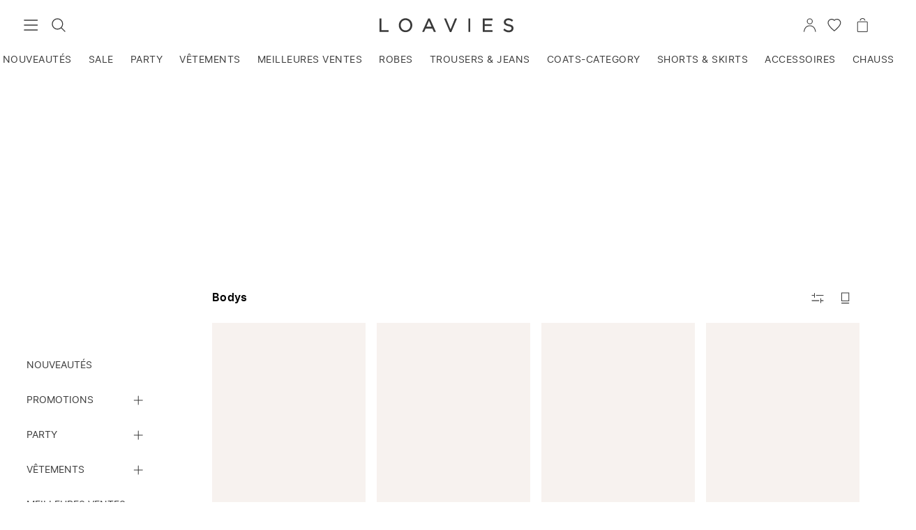

--- FILE ---
content_type: text/html; charset=UTF-8
request_url: https://www.loavies.com/fr/promos/bodys/
body_size: 26228
content:
<!doctype html>
<html data-n-head-ssr lang="fr" data-n-head="%7B%22lang%22:%7B%22ssr%22:%22fr%22%7D%7D">
  <head>
    <meta data-n-head="ssr" charset="utf-8"><meta data-n-head="ssr" name="viewport" content="width=device-width,initial-scale=1"><meta data-n-head="ssr" name="format-detection" content="telephone=no"><meta data-n-head="ssr" name="color-scheme" content="only light"><meta data-n-head="ssr" data-hid="description" name="description" content="Loavies website – Shop the latest women’s clothing"><meta data-n-head="ssr" data-hid="og:url" property="og:url" content="https://www.loavies.com/fr/promos/bodys/"><meta data-n-head="ssr" data-hid="og:type" property="og:type" content="website"><meta data-n-head="ssr" data-hid="og:title" property="og:title" content="Bodys | LOAVIES"><meta data-n-head="ssr" data-hid="og:description" property="og:description" content="Loavies website – Shop the latest women’s clothing"><meta data-n-head="ssr" data-hid="og:image" property="og:image" content="https://www.loavies.com/logos/loavies-logo.png"><meta data-n-head="ssr" data-hid="og:image:width" property="og:image:width" content="404"><meta data-n-head="ssr" data-hid="og:image:height" property="og:image:height" content="68"><meta data-n-head="ssr" data-hid="og:site_name" property="og:site_name" content="loavies.com"><meta data-n-head="ssr" data-hid="twitter:card" name="twitter:card" content="summary_large_image"><meta data-n-head="ssr" data-hid="twitter:creator" name="twitter:creator" content="@loavies"><meta data-n-head="ssr" data-hid="twitter:title" name="twitter:title" content="Bodys | LOAVIES"><meta data-n-head="ssr" data-hid="twitter:description" name="twitter:description" content="Loavies website – Shop the latest women’s clothing"><meta data-n-head="ssr" data-hid="twitter:image" name="twitter:image" content="https://www.loavies.com/logos/loavies-logo.png"><title>Bodys | LOAVIES</title><link data-n-head="ssr" rel="icon" type="image/x-icon" href="/favicon.ico"><link data-n-head="ssr" rel="dns-prefetch" href="https://www.datocms-assets.com"><link data-n-head="ssr" rel="dns-prefetch" href="https://backend.loavies.com"><link data-n-head="ssr" rel="dns-prefetch" href="https://7e0feb0eaa1f4c7db9910a325e6ec5ea.europe-west4.gcp.elastic-cloud.com:9243"><link data-n-head="ssr" rel="dns-prefetch" href="//bat.bing.com"><link data-n-head="ssr" rel="dns-prefetch" href="//stats.g.doubleclick.net"><link data-n-head="ssr" rel="dns-prefetch" href="//www.facebook.com"><link data-n-head="ssr" rel="dns-prefetch" href="//connect.facebook.net"><link data-n-head="ssr" rel="dns-prefetch" href="//www.google.nl"><link data-n-head="ssr" rel="dns-prefetch" href="//www.google.com"><link data-n-head="ssr" rel="dns-prefetch" href="//www.googletagmanager.com"><link data-n-head="ssr" rel="dns-prefetch" href="//www.google-analytics.com"><link data-n-head="ssr" rel="dns-prefetch" href="//static.zdassets.com"><link data-n-head="ssr" rel="dns-prefetch" href="//script.hotjar.com"><link data-n-head="ssr" rel="dns-prefetch" href="//d81mfvml8p5ml.cloudfront.net"><link data-n-head="ssr" rel="dns-prefetch" href="//dn1i8v75r669j.cloudfront.net"><link data-n-head="ssr" rel="dns-prefetch" href="//dkpklk99llpj0.cloudfront.net"><link data-n-head="ssr" rel="dns-prefetch" href="//d1f0tbk1v3e25u.cloudfront.net"><link data-n-head="ssr" rel="dns-prefetch" href="//s.pinimg.com"><link data-n-head="ssr" rel="dns-prefetch" href="//d38xvr37kwwhcm.cloudfront.net"><link data-n-head="ssr" rel="dns-prefetch" href="//www.googleoptimize.com"><link data-n-head="ssr" rel="dns-prefetch" href="//gepi.global-e.com"><link data-n-head="ssr" data-hid="canonical" rel="canonical" href="https://www.loavies.com/fr/vetements/"><link data-n-head="ssr" data-hid="alternate-nl" rel="alternate" href="https://www.loavies.com/nl/promotie/bodysuits/" hreflang="nl"><link data-n-head="ssr" data-hid="alternate-en" rel="alternate" href="https://www.loavies.com/en/promotion/bodysuits/" hreflang="x-default"><link data-n-head="ssr" data-hid="alternate-fr" rel="alternate" href="https://www.loavies.com/fr/promos/bodys/" hreflang="fr"><link data-n-head="ssr" data-hid="alternate-es" rel="alternate" href="https://www.loavies.com/es/especiales/bodysuits/" hreflang="es"><link rel="modulepreload" href="/_nuxt/v1.181.5.runtime.modern.js" as="script"><link rel="modulepreload" href="/_nuxt/v1.181.5.commons/app.modern.js" as="script"><link rel="modulepreload" href="/_nuxt/v1.181.5.vendors/app.modern.js" as="script"><link rel="modulepreload" href="/_nuxt/v1.181.5.app.modern.js" as="script"><link rel="modulepreload" href="/_nuxt/v1.181.5.pages/category/_slug.modern.js" as="script"><link rel="modulepreload" href="/_nuxt/v1.181.5.pages/app/campaigns/_slug/pages/app/contact/_slug/pages/app/content/_slug/pages/app/returns/index/pa/25a08104.modern.js" as="script"><link rel="modulepreload" href="/_nuxt/v1.181.5.components/product-bundles.modern.js" as="script"><style data-vue-ssr-id="3cf6b738:0 a81e49de:0 df4c04d8:0 339b05e3:0 4ae01fc3:0 f6e6869a:0 66fd92a9:0 89ddbb1e:0 4b753344:0 86fb9d54:0 3b6f21d4:0 517bfa28:0 06f6fee4:0 7d83e40b:0 a2eb6dde:0 3d611dda:0 6c95cbfe:0 bd587e64:0 031a83cb:0 31b50058:0 e2d4d426:0 3e86fa7e:0 47bd607b:0 b7f8c47c:0 0dfdc988:0 12831845:0 76e3a5d3:0 68f8da52:0 05d138ab:0 3df4ce20:0 5e361556:0 499c3fde:0 12403104:0 a772a9dc:0 eeecc5f6:0 178afbd4:0">:root{--spacing-tiny:4px;--spacing-smallest:6px;--spacing-smaller:8px;--spacing-small:12px;--spacing-default:16px;--spacing-medium:24px;--spacing-large:32px;--spacing-larger:64px;--spacing-huge:100px;--color-lightest:#fff;--color-lighter-gray:#f2f2f2;--color-lightgray:#e1e1e1;--color-gray:#979797;--color-very-dim:#f6f6f6;--color-dimgray:#696969;--color-mine-shaft:#3a3a3a;--color-darkest:#000;--color-darkest-trans-75:rgba(0,0,0,.75);--color-darkest-trans-85:rgba(0,0,0,.85);--color-highlight:#e0164a;--color-highlight-accent:#fa3d45;--color-highlight-accent-light:rgba(250,61,69,.35);--color-accent-light:#feaad8;--color-highlight-background:#fde8ed;--color-warning:#ff9800;--color-warning-background:#fff5e6;--color-warning-light:rgba(255,152,0,.35);--color-success-background:#eef6ee;--color-success-dark:#30a34f;--color-success:#2dd158;--color-highlight-secondary:#4a73d7;--color-images-background:#f7f2ef;--color-donation:#ff91b5;--color-select-highlight:#639ff9;--highlight-gradient:linear-gradient(225deg,#e0164a,#fa3d45);--description-gradient:linear-gradient(0deg,#f6f6f6,#f6f6f6 25%,hsla(0,0%,96%,0));--reloaved-gradient:linear-gradient(90deg,#ad5698,#e1355e);--font-family-default:"Inter",-apple-system,blinkmacsystemfont,"Segoe UI",roboto,oxygen,ubuntu,cantarell,verdana,sans-serif;--line-height-reset:1;--line-height-default:1.45;--line-height-large:1.7;--font-size-tiny:.5rem;--font-size-smallest:.6875rem;--font-size-smaller:.75rem;--font-size-small:.875rem;--font-size-default:1rem;--font-size-medium:1.125rem;--font-size-large:1.25rem;--font-size-larger:1.625rem;--font-size-h1:1.875rem;--font-size-largest:2.5rem;--font-weight-light:300;--font-weight-regular:400;--font-weight-semibold:600;--font-weight-bold:700;--layer-raised:10;--layer-sticky:20;--layer-overlay:30;--layer-popup:40;--layer-on-top:50;--letter-spacing-subtle:.3px;--letter-spacing-uppercase:.5px;--list-item-height:50px;--options-vertical-spacing:10px}.sr-only{clip:rect(0 0 0 0);border:0;height:1px;margin:-1px;overflow:hidden;padding:0;position:absolute;width:1px}.correct-casing{text-transform:lowercase}.correct-casing:first-letter{text-transform:uppercase}.app-form{margin:var(--spacing-large) auto var(--spacing-large) auto;max-width:30rem;padding:0 var(--spacing-default);text-align:left}.app-form__title{margin-bottom:var(--spacing-medium);text-align:center}.app-form__label{margin-bottom:var(--spacing-tiny)}@media (min-width:1024px){.app-form__label{font-size:var(--font-size-small)}}.app-form__input-groups{display:flex;flex-direction:column;width:100%}@media (min-width:1024px){.app-form__input-groups{flex-direction:row;justify-content:space-between}}.app-form__input-group{margin-bottom:var(--spacing-small);position:relative;width:100%}.app-form__input-group--50{width:100%}@media (min-width:1024px){.app-form__input-group--50{width:calc(50% - var(--spacing-smaller))}}.app-form__input-group--33{width:100%}@media (min-width:1024px){.app-form__input-group--33{width:calc(33.333% - var(--spacing-smaller))}}.app-form__input{border-radius:0;outline:0;padding:var(--spacing-smallest) 0;transition:.2s ease}input[type=date].app-form__input,input[type=email].app-form__input,input[type=number].app-form__input,input[type=password].app-form__input,input[type=tel].app-form__input,input[type=text].app-form__input,textarea.app-textarea{background:transparent;font-family:inherit;font-size:var(--font-size-default)}.app-form__input:focus{border-bottom:1px solid var(--color-darkest)}.app-form__error{color:var(--color-highlight);display:block;font-size:var(--font-size-smaller);line-height:var(--line-height-reset);padding-top:var(--spacing-smaller);text-align:right}.app-form__helper-text{align-items:center;display:flex;font-size:var(--font-size-small);justify-content:center;margin-bottom:var(--spacing-small)}.app-form__helper-text-icon{margin-right:var(--spacing-tiny)}.app-form__notice-text{background:var(--color-lightgray);border-radius:var(--spacing-tiny);color:var(--color-mine-shaft);display:block;margin-bottom:var(--spacing-large);padding:var(--spacing-default);text-align:center}.app-form__form-error{font-size:var(--font-size-small)}.select{-webkit-appearance:none;-moz-appearance:none;appearance:none;background-image:url("data:image/svg+xml;charset=utf-8,%3Csvg xmlns='http://www.w3.org/2000/svg' width='32' height='32'%3E%3Cpath fill='%233A3A3A' d='M31.6 8.4c-.5-.5-1.3-.5-1.9 0L16 20.2 2.3 8.4c-.5-.5-1.4-.5-2 0-.4.5-.4 1.4 0 1.9L16 24l15.6-13.7c.3-.3.4-.6.4-1 0-.3-.1-.6-.4-.9'/%3E%3C/svg%3E");background-position:right var(--spacing-smaller) center;background-repeat:no-repeat;background-size:12px;border-bottom:1px solid var(--color-lightgray);font-size:var(--font-size-default);outline:0;width:100%}.select:active,.select:focus,.select:hover{border-bottom-color:var(--color-darkest)}@media (min-width:var(--layout-medium )){.select{font-size:var(--font-size-small)}}@supports (-webkit-touch-callout:none){input[type=date].app-form__input{height:50px}}.app-alert[data-v-de7d4d08]{background:var(--color-very-dim);border-left:4px solid var(--color-mine-shaft);color:var(--color-mine-shaft);font-size:var(--font-size-smaller);padding:var(--spacing-smaller) var(--spacing-small)}.app-alert--alert[data-v-de7d4d08]{background:var(--color-highlight-accent-light);border-color:var(--color-highlight-accent)}.app-alert--success[data-v-de7d4d08]{background:var(--color-success-background);border-color:var(--color-success)}.app-alert--warning[data-v-de7d4d08]{background:var(--color-warning-light);border-color:var(--color-warning)}.app-accordion[data-v-7a3bc578]{border-bottom:1px solid var(--app-accordion-border-color)}.app-accordion__button[data-v-7a3bc578]{align-items:center;cursor:pointer;display:flex;font-family:var(--font-family-default);font-size:var(--font-size-small);font-weight:var(--app-accordion-button-font-weight);height:var(--list-item-height);justify-content:space-between;padding:var(--app-accordion-button-padding);text-align:left;width:100%}.app-accordion__content[data-v-7a3bc578]{height:0;overflow:hidden;padding:var(--app-accordion-content-padding);transition:height .1s ease-in}.app-accordion__content--expanded[data-v-7a3bc578]{height:var(--app-accordion-content-height)}.app-avatar[data-v-f5c4a736]{border:1px solid var(--color-lightest);border-radius:50%;min-width:22px;overflow:hidden}.app-avatar--highlight[data-v-f5c4a736]{border:1px solid var(--color-highlight)}.app-avatar__fallback[data-v-f5c4a736],.app-avatar__image[data-v-f5c4a736]{background:var(--color-images-background);border-radius:50%;height:100%;-o-object-fit:cover;object-fit:cover;width:100%}.app-button[data-v-4047f7f0]{--app-button-width:288px;--app-button-primary-color:var(--color-darkest);--app-button-secondary-color:var(--color-lightest);--app-button-disabled-color:var(--color-gray);--app-button-text-color:var(--color-mine-shaft);--app-button-text-small-color:var(--color-dimgray);--app-button-icon-width:44px;--app-button-icon-height:44px;--app-button-icon-dark-color:var(--color-darkest);--app-button-spinner-color:var(--color-lightest);align-items:center;background:var(--app-button-primary-color);border:1px solid;border-color:var(--app-button-primary-color);color:var(--app-button-secondary-color);display:flex;font-family:var(--font-family-default);font-size:var(--font-size-small);font-weight:var(--font-weight-semibold);justify-content:center;letter-spacing:1px;max-width:100%;padding:var(--spacing-small);text-transform:uppercase;width:var(--app-button-width)}.app-button[data-v-4047f7f0]:not(.app-button--disabled){cursor:pointer}.app-button[data-v-4047f7f0]:not(.app-button--disabled):focus-visible,.app-button[data-v-4047f7f0]:not(.app-button--disabled):hover{--app-button-spinner-color:var(--color-darkest);background:var(--app-button-secondary-color);color:var(--app-button-primary-color)}.app-button--full-width[data-v-4047f7f0],.app-button--text.app-button--full-width[data-v-4047f7f0]{width:100%}.app-button--secondary[data-v-4047f7f0],.app-button--tertiary[data-v-4047f7f0]{--app-button-spinner-color:var(--color-darkest);background:var(--app-button-secondary-color);color:var(--app-button-primary-color)}.app-button--tertiary[data-v-4047f7f0]{border-color:var(--app-button-secondary-color)}.app-button--disabled[data-v-4047f7f0]{--app-button-spinner-color:var(--app-button-disabled-color);background:var(--app-button-secondary-color);border-color:var(--app-button-disabled-color);color:var(--app-button-disabled-color);cursor:not-allowed}a.app-button--disabled[data-v-4047f7f0]:active{pointer-events:none}.app-button--secondary[data-v-4047f7f0]:not(.app-button--disabled):focus-visible,.app-button--secondary[data-v-4047f7f0]:not(.app-button--disabled):hover,.app-button--tertiary[data-v-4047f7f0]:not(.app-button--disabled):focus-visible,.app-button--tertiary[data-v-4047f7f0]:not(.app-button--disabled):hover{--app-button-spinner-color:var(--color-lightest);background:var(--app-button-primary-color);color:var(--app-button-secondary-color)}.app-button--small[data-v-4047f7f0]{padding:var(--spacing-smaller)}.app-button--text[data-v-4047f7f0]{--app-button-spinner-color:var(--app-button-text-color);background:transparent;border:0;color:var(--app-button-text-color);display:block;letter-spacing:normal;padding:0;text-transform:lowercase;width:auto}.app-button--text[data-v-4047f7f0]:first-letter{text-transform:uppercase}.app-button--small.app-button--text[data-v-4047f7f0]{color:var(--app-button-text-small-color);font-weight:var(--font-weight-semibold)}.app-button--disabled.app-button--text[data-v-4047f7f0]{background:transparent}.app-button--clean.app-button--text[data-v-4047f7f0]{color:inherit;font-weight:inherit;text-transform:inherit}.app-button--icon[data-v-4047f7f0]{--app-button-spinner-color:var(--app-button-primary-color);align-items:center;background:var(--app-button-secondary-color);border-color:var(--app-button-secondary-color);border-radius:50%;color:var(--app-button-primary-color);display:flex;height:var(--app-button-icon-height);justify-content:center;padding:0;width:var(--app-button-icon-width)}.app-button--disabled.app-button--icon[data-v-4047f7f0]{border-color:var(--color-lightest)}.app-button--icon-square[data-v-4047f7f0]{border-color:var(--app-button-primary-color);border-radius:0}.app-button--disabled.app-button--icon-square[data-v-4047f7f0]{border-color:var(--app-button-disabled-color)}.app-button--icon-dark[data-v-4047f7f0]{--app-button-spinner-color:var(--app-button-secondary-color);background:var(--app-button-icon-dark-color);border-color:var(--app-button-icon-dark-color);color:var(--app-button-secondary-color)}.app-button--icon-dark[data-v-4047f7f0]:not(.app-button--disabled):hover{border:1px solid var(--app-button-primary-color)}.app-button--icon.app-button--small[data-v-4047f7f0]{height:26px;position:relative;width:26px}@media (min-width:1024px){.app-button--icon.app-button--small[data-v-4047f7f0]{height:30px;width:30px}}.app-button--icon.app-button--small[data-v-4047f7f0]:before{border-radius:50%;content:"";height:100%;left:0;position:absolute;top:0;transform:scale(1.75);width:100%}@media (pointer:fine){.app-button--icon.app-button--small[data-v-4047f7f0]:before{display:none}}.app-button--transparent[data-v-4047f7f0]{color:var(--app-button-primary-color)}.app-button--transparent[data-v-4047f7f0],.app-button--transparent[data-v-4047f7f0]:not(.app-button--disabled):hover{background:transparent;border-color:transparent}.app-button--squared[data-v-4047f7f0]{background:transparent;border:1px solid var(--color-lightgray);border-radius:1px;color:var(--color-darkest);font-size:var(--font-size-smaller);letter-spacing:normal;min-height:36px;padding:var(--spacing-smaller) var(--spacing-default);text-transform:none;width:auto}.app-button--squared[data-v-4047f7f0]:disabled{color:var(--color-gray)}.app-button--squared[data-v-4047f7f0]:not(.app-button--disabled):active,.app-button--squared[data-v-4047f7f0]:not(.app-button--disabled):hover{border:1px solid var(--color-darkest)}.app-fly-in[data-v-417d895d]{--fly-in-desktop-width:30rem;--fly-in-transition-duration:.3s;--fly-in-header-height:60px;--fly-in-background-color:var(--color-lightest,#fff);--fly-in-text-color:inherit;position:relative;transition:var(--fly-in-transition-duration)}.app-fly-in[data-v-417d895d]:before{background-color:rgba(0,0,0,.25);bottom:0;content:"";left:0;position:fixed;right:0;top:0}@media (min-width:1024px){.app-fly-in[data-v-417d895d]:before{background-color:rgba(0,0,0,.1)}}.app-fly-in__content[data-v-417d895d]{background-color:var(--fly-in-background-color);bottom:0;color:var(--fly-in-text-color);display:flex;flex-direction:column;left:0;position:fixed;top:0;width:calc(100% - 40px)}@media (min-width:1024px){.app-fly-in__content[data-v-417d895d]{max-width:var(--fly-in-desktop-width)}}.app-fly-in--from-right .app-fly-in__content[data-v-417d895d]{left:auto;right:0}.app-fly-in__container[data-v-417d895d]{display:flex;flex-direction:column;height:100vh}.app-fly-in__footer[data-v-417d895d],.app-fly-in__header[data-v-417d895d],.app-fly-in__main[data-v-417d895d]{padding:0 var(--spacing-small)}@media (min-width:1024px){.app-fly-in__footer[data-v-417d895d],.app-fly-in__header[data-v-417d895d],.app-fly-in__main[data-v-417d895d]{padding:0 var(--spacing-default)}}.app-fly-in__header[data-v-417d895d]{align-items:center;display:flex;justify-content:space-between;min-height:var(--fly-in-header-height)}.app-fly-in__header-content[data-v-417d895d]{flex-grow:1;margin-right:var(--spacing-small)}.app-fly-in__main[data-v-417d895d]{-webkit-overflow-scrolling:touch;flex-grow:1;flex-shrink:1;overflow-y:auto}.fly-in-transition-enter-active.app-fly-in[data-v-417d895d]:before,.fly-in-transition-leave-active.app-fly-in[data-v-417d895d]:before{transition:opacity var(--fly-in-transition-duration)}.fly-in-transition-enter-active .app-fly-in__content[data-v-417d895d],.fly-in-transition-leave-active .app-fly-in__content[data-v-417d895d]{transition:transform var(--fly-in-transition-duration)}.fly-in-transition-enter.app-fly-in[data-v-417d895d]:before,.fly-in-transition-leave-to.app-fly-in[data-v-417d895d]:before{opacity:0}.fly-in-transition-enter .app-fly-in__content[data-v-417d895d],.fly-in-transition-leave-to .app-fly-in__content[data-v-417d895d]{transform:translateX(-100%)}.fly-in-transition-enter.app-fly-in--from-right .app-fly-in__content[data-v-417d895d],.fly-in-transition-leave-to.app-fly-in--from-right .app-fly-in__content[data-v-417d895d]{transform:translateX(100%)}.app-fly-in--full-width-content .app-fly-in__footer[data-v-417d895d],.app-fly-in--full-width-content .app-fly-in__header[data-v-417d895d],.app-fly-in--full-width-content .app-fly-in__main[data-v-417d895d]{padding:0}.app-icon-text-block[data-v-b750590c]{--app-icon-text-block-dimension:60px;align-items:center;display:flex;flex-direction:column;text-align:center}.app-icon-text-block__icon-wrapper[data-v-b750590c]{align-items:center;border:2px solid var(--color-lightgray);border-radius:50%;display:flex;height:var(--app-icon-text-block-dimension);justify-content:center;margin:0 0 var(--spacing-medium);width:var(--app-icon-text-block-dimension)}.app-icon-text-block__title[data-v-b750590c]{color:var(--color-darkest);font-size:var(--font-size-default);font-weight:var(--font-weight-semibold);letter-spacing:var(--letter-spacing-subtle)}.app-icon-text-block__text[data-v-b750590c]{margin:var(--spacing-smaller) 0 0}.app-icon-text-block__footer[data-v-b750590c]{align-self:stretch;display:flex;justify-content:center;margin:var(--spacing-medium) 0 0}.app-label[data-v-568edd90]{--app-label-background-color:#fff;--app-label-text-color:#000;--app-label-font-weight:600;--app-label-height:18px;--app-label-large-height:28px;align-items:center;background:var(--app-label-background-color);border-radius:calc(var(--app-label-height)/2);color:var(--app-label-text-color);display:inline-flex;font-size:var(--font-size-smaller);font-weight:var(--app-label-font-weight);height:var(--app-label-height);padding:0 var(--spacing-smaller)}.app-label--stick-to-left.app-label--large[data-v-568edd90],.app-label--stick-to-left[data-v-568edd90]{border-bottom-left-radius:0;border-top-left-radius:0}.app-label--stick-to-right.app-label--large[data-v-568edd90],.app-label--stick-to-right[data-v-568edd90]{border-bottom-right-radius:0;border-top-right-radius:0}.app-label--large[data-v-568edd90]{border-radius:calc(var(--app-label-large-height)/2);font-size:var(--font-size-smaller);font-weight:var(--font-weight-regular);height:var(--app-label-large-height);padding:0 var(--spacing-small)}.app-label--honour-font-weight[data-v-568edd90]{font-weight:var(--app-label-font-weight)}.app-link[data-v-bba35ffe]{cursor:pointer}.app-progress-bar[data-v-441a9f98]{--app-progress-bar-border-radius:3px;--app-progress-bar-height:6px;--app-progress-bar-background:var(--color-lightgray);--app-progress-bar-value-background:var(--color-darkest);--app-progress-bar-highlight-color:var(--color-highlight)}.app-progress-bar__progress[data-v-441a9f98]{-moz-appearance:none;appearance:none;-webkit-appearance:none;border:none;border-radius:var(--app-progress-bar-border-radius);height:var(--app-progress-bar-height);width:100%}.app-progress-bar__progress[data-v-441a9f98]::-webkit-progress-bar{background-color:var(--app-progress-bar-background);border-radius:var(--app-progress-bar-border-radius)}.app-progress-bar__progress[data-v-441a9f98]::-moz-progress-bar{background-color:var(--app-progress-bar-background);border-radius:var(--app-progress-bar-border-radius)}.app-progress-bar__progress[data-v-441a9f98]::-webkit-progress-value{background-color:var(--app-progress-bar-value-background);border-radius:var(--app-progress-bar-border-radius)}.app-progress-bar--highlight .app-progress-bar__progress[data-v-441a9f98]::-webkit-progress-value{background-color:var(--app-progress-bar-highlight-color)}.app-rating[data-v-4c65a01e]{align-items:center;display:flex}.app-rating__star-wrapper[data-v-4c65a01e]{display:flex}.app-rating__star[data-v-4c65a01e]{color:var(--app-rating-star-color,var(--color-lightgray));flex-shrink:0}.app-rating__star-wrapper[data-v-4c65a01e]:not(:first-of-type){margin:0 0 0 2px}.app-rating__star-wrapper--large[data-v-4c65a01e]:not(:first-of-type){margin:0 0 0 var(--spacing-tiny)}.app-rating__star--active[data-v-4c65a01e]{color:var(--app-rating-star-active-color,var(--color-accent-light))}.app-rating__rating-number[data-v-4c65a01e]{flex-shrink:0;font-weight:var(--font-weight-semibold);margin:0 0 0 var(--spacing-smaller)}.app-toast[data-v-a32a58d6]{--toast-background-color:var(--color-mine-shaft,#3a3a3a);--toast-text-color:var(--color-lightest,#fff);--toast-font-weight:var(--font-weight-light,300);--toast-font-size:var(--font-size-small,12px);--maximum-toast-width:568px;--minimum-toast-width:288px;align-items:center;background:var(--toast-background-color);color:var(--toast-text-color);display:flex;justify-content:space-between;left:0;opacity:0;padding:var(--spacing-small) var(--spacing-default);pointer-events:none;position:fixed;top:var(--toast-top-offset,0);transform:translateY(-100%);transition:transform .2s ease-in-out,opacity .2s ease-in-out;width:100%}@media (min-width:1024px){.app-toast[data-v-a32a58d6]{bottom:auto;left:auto;max-width:var(--maximum-toast-width);min-width:var(--minimum-toast-width);right:var(--spacing-default);top:var(--toast-top-offset,var(--spacing-default));width:-moz-fit-content;width:fit-content}}.app-toast--show[data-v-a32a58d6]{opacity:1;pointer-events:auto;transform:translateY(0)}.app-toast__text[data-v-a32a58d6]{flex-grow:1;font-size:var(--toast-font-size);font-weight:var(--toast-font-weight);line-height:var(--line-height-default);margin-right:var(--spacing-default)}.app-toast__icon[data-v-a32a58d6]{flex-shrink:0}.app-input[data-v-6640bb68]{--app-input-inset-spacing:var(--spacing-small,12px);position:relative}.app-input__wrapper[data-v-6640bb68]{overflow:hidden;position:relative}.app-input--has-label .app-input__wrapper[data-v-6640bb68]{padding-top:var(--spacing-small)}@media (min-width:1280px){.app-input--has-label .app-input__wrapper[data-v-6640bb68]{padding-top:var(--spacing-default)}}.app-input__input[data-v-6640bb68]{background-color:transparent;border-bottom:1px solid var(--color-lightgray);color:var(--color-mine-shaft);font-size:var(--font-size-default);line-height:var(--line-height-default);outline:none;padding:var(--app-input-inset-spacing) 26px var(--app-input-inset-spacing) 0;width:100%}.app-input__label[data-v-6640bb68]{bottom:2px;color:var(--color-gray);font-size:var(--font-size-small);left:0;line-height:var(--line-height-default);margin:0;padding:var(--spacing-small) 0;pointer-events:none;position:absolute;text-transform:capitalize;transform:translateY(0) scale(1);transform-origin:top left;transition:transform .25s ease;will-change:transform}.app-input--date .app-input__label[data-v-6640bb68],.app-input__input--has-value~.app-input__label[data-v-6640bb68],.app-input__input:focus~.app-input__label[data-v-6640bb68]{transform:translateY(-26px) scale(.85714)}.app-input__input--has-value[data-v-6640bb68],.app-input__input[data-v-6640bb68]:focus{border-bottom:1px solid var(--color-darkest)}.app-input__input--has-value.app-input__input:not(:focus).app-input__input--valid[data-v-6640bb68]{border-bottom:1px solid var(--color-success-dark)}.app-input__input:not(:focus).app-input__input--invalid[data-v-6640bb68]{border-bottom:1px solid var(--color-highlight)}.app-input__input--warning[data-v-6640bb68],.app-input__input:focus.app-input__input--warning[data-v-6640bb68]{border-bottom:1px solid var(--color-warning)}.app-input__icon[data-v-6640bb68]{bottom:var(--app-input-inset-spacing);height:25px;pointer-events:none;position:absolute;right:0;transform:translateY(30px) scale(1);transform-origin:top left;transition:transform .25s ease;width:25px;will-change:transform}.app-input__icon--checkmark[data-v-6640bb68]{color:var(--color-success-dark)}.app-input__input--empty~.app-input__icon[data-v-6640bb68]{transform:translateY(30px) scale(1)}.app-input__input--has-value.app-input__input:not(:focus).app-input__input--valid~.app-input__icon[data-v-6640bb68]{transform:translateY(0) scale(1)}.app-input .app-input__suggestion[data-v-6640bb68]{color:var(--color-warning);font-size:var(--font-size-smaller);line-height:var(--line-height-reset);margin-left:auto}.app-input .app-input__suggestion-button[data-v-6640bb68]{color:var(--color-warning);cursor:pointer;font-size:inherit;line-height:var(--line-height-reset)}.app-input .app-input__suggestion-value[data-v-6640bb68]{font-weight:var(--font-weight-semibold)}.app-input__character-counter[data-v-6640bb68]{color:var(--color-gray);font-size:var(--font-size-smaller)}.app-input__character-counter-current[data-v-6640bb68]{color:var(--color-darkest)}.app-input__character-counter-current--error[data-v-6640bb68]{color:var(--color-highlight)}.app-input__validation-wrapper[data-v-6640bb68]{display:flex;flex-direction:row;font-size:var(--font-size-smaller);line-height:var(--font-size-default);padding:var(--spacing-smaller) 0}.app-input__form-error[data-v-6640bb68]{color:var(--color-highlight);margin-left:auto;padding-left:var(--spacing-smaller)}.app-input__clear-input-button+.app-input__icon--checkmark[data-v-6640bb68]{right:30px}.app-input__clear-input-button.app-button[data-v-6640bb68]{background-color:transparent;border-color:transparent;bottom:var(--app-input-inset-spacing);display:inline-block;height:30px;position:absolute;right:0;width:-moz-fit-content;width:fit-content}@supports (-webkit-touch-callout:none){.app-input--date .app-input__label[data-v-6640bb68]{transform:none}}.app-swiper[data-v-65dd8a2c]{position:relative}.app-swiper__content[data-v-65dd8a2c]{-webkit-overflow-scrolling:touch;display:flex;overflow-x:scroll;overflow-y:hidden;scroll-snap-type:x mandatory;width:100%}.app-swiper__content[data-v-65dd8a2c]::-webkit-scrollbar{display:none}.app-swiper__content>[data-v-65dd8a2c]{flex-shrink:0;margin:0;scroll-snap-align:start;width:100%}.app-swiper__content[data-v-65dd8a2c]:has(.app-swiper .app-swiper__content:hover,.app-swiper .app-swiper__content:active){overflow-x:hidden}.app-swiper__pagination[data-v-65dd8a2c]{align-items:center;display:flex;justify-content:center;margin-top:var(--spacing-small);padding:0 var(--spacing-smallest)}.app-swiper__pagination-item[data-v-65dd8a2c]{border-radius:50%;cursor:pointer;display:block;flex-shrink:0;height:7px;transition:background .2s cubic-bezier(.71,-.93,.43,2.01);width:7px}.app-swiper__pagination-item[data-v-65dd8a2c]:not(:last-child){margin-right:var(--spacing-smallest)}.app-swiper__pagination--solid .app-swiper__pagination-item[data-v-65dd8a2c]{background:var(--color-gray)}.app-swiper__pagination--solid .app-swiper__pagination-item--active[data-v-65dd8a2c]{background:var(--color-darkest)}.app-swiper__pagination--outline .app-swiper__pagination-item[data-v-65dd8a2c]{border:1px solid var(--color-darkest)}.app-swiper__pagination--outline .app-swiper__pagination-item--active[data-v-65dd8a2c]{background:var(--color-darkest)}.app-swiper__arrow[data-v-65dd8a2c]{align-items:center;display:flex;height:100%;opacity:1;position:absolute;top:0;transition:opacity .15s ease-in-out}.app-swiper__arrow-left[data-v-65dd8a2c]{background:radial-gradient(ellipse at center left,hsla(0,0%,100%,.6),transparent 80%,transparent 100%);left:0;padding-right:var(--spacing-default)}.app-swiper__arrow-right[data-v-65dd8a2c]{background:radial-gradient(ellipse at center right,hsla(0,0%,100%,.6),transparent 80%,transparent 100%);padding-left:var(--spacing-default);right:0}.app-swiper__button[data-v-65dd8a2c]{align-items:center;cursor:pointer;display:flex;height:100%;transform:translateX(0);transition:transform .15s ease-in-out}.app-swiper__button--left[data-v-65dd8a2c]:hover{transform:translateX(-10%)}.app-swiper__button--right[data-v-65dd8a2c]:hover{transform:translateX(10%)}@media (pointer:fine){.app-swiper__arrow[data-v-65dd8a2c]{display:block}.app-swiper:hover .app-swiper__arrow[data-v-65dd8a2c]{opacity:1}}.app-image[data-v-729a65a0]{display:block;opacity:0;overflow:hidden;position:relative;transition:opacity .2s ease-in}.app-image--loaded[data-v-729a65a0]{opacity:1}.app-image__img[data-v-729a65a0]{height:100%;-o-object-fit:cover;object-fit:cover;width:100%}.fixed-ratio[data-v-6e070135]{display:block;height:0;overflow:hidden;position:relative}.fixed-ratio__content[data-v-6e070135]{height:100%;left:0;max-width:inherit;position:absolute;top:0;width:100%}.horizontal-carousel[data-v-eae72ccc]{overflow:hidden;position:relative}.horizontal-carousel__scroller[data-v-eae72ccc]{-webkit-overflow-scrolling:touch;align-items:center;display:flex;margin-bottom:calc(var(--spacing-default)*-1);overflow-x:auto;padding-bottom:var(--spacing-default);position:relative}.horizontal-carousel__scroller[data-v-eae72ccc]::-webkit-scrollbar{display:none}.horizontal-carousel__scroller>[data-v-eae72ccc]{flex-shrink:0}.horizontal-carousel__scroller--is-scrolling>[data-v-eae72ccc]{transition:transform .6s cubic-bezier(.29,1.05,.91,1)}.horizontal-carousel--snap-scroll .horizontal-carousel__scroller[data-v-eae72ccc]{scroll-snap-type:x mandatory}.horizontal-carousel--snap-scroll .horizontal-carousel__scroller>[data-v-eae72ccc]{scroll-snap-align:start}.horizontal-carousel__arrow[data-v-eae72ccc]{align-items:center;display:flex;height:100%;opacity:1;position:absolute;top:0;transition:opacity .15s ease-in-out}.horizontal-carousel__arrow-left[data-v-eae72ccc]{background:radial-gradient(ellipse at center left,hsla(0,0%,59%,.2),transparent 80%,transparent 100%);left:0;padding-right:var(--spacing-default)}.horizontal-carousel__arrow-right[data-v-eae72ccc]{background:radial-gradient(ellipse at center right,hsla(0,0%,59%,.2),transparent 80%,transparent 100%);padding-left:var(--spacing-default);right:0}.horizontal-carousel__button[data-v-eae72ccc]{align-items:center;cursor:pointer;display:flex;height:100%;transform:translateX(0);transition:transform .15s ease-in-out}.horizontal-carousel__button--left[data-v-eae72ccc]:hover{transform:translateX(-10%)}.horizontal-carousel__button--right[data-v-eae72ccc]:hover{transform:translateX(10%)}.horizontal-carousel--hide-arrows .horizontal-carousel__arrow[data-v-eae72ccc]{display:none}@media (pointer:fine){.horizontal-carousel__arrow[data-v-eae72ccc]{display:block}.horizontal-carousel:hover .horizontal-carousel__arrow[data-v-eae72ccc]{opacity:1}}.horizontal-navigation[data-v-213fd14f]{--horizontal-navigation-underline-color:var(--color-lightgray);display:flex;line-height:var(--line-height-default)}.horizontal-navigation>[data-v-213fd14f]{overflow:hidden;text-align:center;text-overflow:ellipsis;white-space:nowrap;width:var(--horizontal-navigation-child-element-width)}.horizontal-navigation .horizontal-carousel__scroller>[data-v-213fd14f]:not(:last-child){margin-right:var(--spacing-small)}.horizontal-navigation--underline[data-v-213fd14f]{border-bottom:1px solid var(--horizontal-navigation-underline-color);padding-bottom:var(--spacing-small);padding-top:var(--spacing-small)}.product-card[data-v-6f3dbca8]{align-self:stretch;display:flex;flex-direction:column;flex-grow:1}.product-card__image-wrapper[data-v-6f3dbca8]{margin-bottom:var(--spacing-smaller);position:relative;width:100%}.product-card__image[data-v-6f3dbca8]{background:var(--color-images-background);display:block;height:100%;-o-object-fit:cover;object-fit:cover;width:100%}.product-card__label[data-v-6f3dbca8],.product-card__out-of-stock-button-wrapper[data-v-6f3dbca8],.product-card__out-of-stock-label[data-v-6f3dbca8]{position:absolute}.product-card__upper-label[data-v-6f3dbca8]{left:0;top:var(--spacing-small)}.product-card__lower-label[data-v-6f3dbca8]{bottom:var(--spacing-small);left:var(--spacing-small)}.product-card__out-of-stock-label[data-v-6f3dbca8]{align-items:center;background:hsla(0,0%,100%,.85);display:flex;font-size:var(--font-size-smaller);font-weight:var(--font-weight-semibold);height:60px;justify-content:center;top:50%;transform:translateY(-50%);width:100%}.product-card__out-of-stock-button-wrapper[data-v-6f3dbca8]{bottom:var(--spacing-small);right:var(--spacing-small)}.product-card__content[data-v-6f3dbca8]{align-items:flex-start;display:flex;flex-grow:1;font-size:var(--font-size-small);justify-content:space-between;padding:0 var(--spacing-smaller);width:100%}.product-card__details[data-v-6f3dbca8]{align-self:stretch;display:flex;flex-direction:column;font-size:var(--font-size-smaller);min-width:0}@media (max-width:1080px){.product-card__details[data-v-6f3dbca8]{font-size:var(--font-size-smaller)}}.product-card__price[data-v-6f3dbca8],.product-card__title[data-v-6f3dbca8]{font-size:var(--font-size-smaller);font-weight:var(--font-weight-semibold)}.product-card__price--original[data-v-6f3dbca8]{color:var(--color-gray);margin-right:2px;-webkit-text-decoration:line-through;text-decoration:line-through}.product-card__price--discounted[data-v-6f3dbca8]{color:var(--color-highlight-accent)}.product-card__subtitle[data-v-6f3dbca8],.product-card__title[data-v-6f3dbca8]{line-height:var(--line-height-default);overflow:hidden;text-overflow:ellipsis;white-space:nowrap;width:100%}.product-card__subtitle[data-v-6f3dbca8]{color:var(--color-dimgray);margin-bottom:var(--spacing-smaller)}.product-card__price-wrapper[data-v-6f3dbca8]{margin-top:auto;white-space:nowrap}.product-card__actions[data-v-6f3dbca8]{margin-left:var(--spacing-smaller)}.product-card__wishlist-button[data-v-6f3dbca8]{align-items:center;cursor:pointer;display:flex;flex-direction:column;font-size:var(--font-size-smaller);justify-content:flex-start}.pop-enter-active[data-v-6f3dbca8]{transition:transform .3s cubic-bezier(.48,.47,0,2)}.pop-leave-active[data-v-6f3dbca8]{transition:transform .3s ease-in-out}.pop-enter[data-v-6f3dbca8],.pop-leave-to[data-v-6f3dbca8]{transform:scale(.1)}.app-select-button[data-v-49970bd9]{--app-select-button-border-radius:5px}.app-select-button__label[data-v-49970bd9]{border:2px solid var(--color-lightgray);border-radius:var(--app-select-button-border-radius);cursor:pointer;display:block;padding:var(--spacing-small)}.app-select-button__input[data-v-49970bd9]{opacity:0;position:fixed}.app-select-button__input:checked+label[data-v-49970bd9]{border:2px solid var(--color-darkest)}.app-textarea[data-v-03220d36]{position:relative}.app-textarea__wrapper[data-v-03220d36]{overflow:hidden;padding-top:var(--spacing-small);position:relative}.app-textarea__textarea[data-v-03220d36]{background-color:transparent;border-bottom:1px solid var(--color-lightgray);color:var(--color-mine-shaft);display:block;font-family:inherit;font-size:var(--font-size-default);line-height:var(--font-size-large);padding:var(--spacing-small) 26px var(--spacing-small) 0;width:100%}.app-textarea__textarea[data-v-03220d36]:focus{outline:none!important}.textarea--resize-both .app-textarea__textarea[data-v-03220d36]{resize:both}.textarea--resize-horizontal .app-textarea__textarea[data-v-03220d36]{resize:horizontal}.textarea--resize-none .app-textarea__textarea[data-v-03220d36]{resize:none}.textarea--resize-vertical .app-textarea__textarea[data-v-03220d36]{resize:vertical}.app-textarea__label[data-v-03220d36]{color:var(--color-gray);font-size:var(--font-size-small);left:0;margin:0;padding:var(--spacing-small) 0;pointer-events:none;position:absolute;text-transform:capitalize;top:15px;transform:translateY(0) scale(1);transform-origin:top left;transition:transform .25s ease;will-change:transform}.app-textarea__textarea--has-value~.app-textarea__label[data-v-03220d36],.app-textarea__textarea:focus~.app-textarea__label[data-v-03220d36]{transform:translateY(-24px) scale(.85714)}.app-textarea__icon[data-v-03220d36]{bottom:10px;color:var(--color-success-dark);height:25px;pointer-events:none;position:absolute;right:0;transform:translateY(30px) scale(1);transform-origin:top left;transition:transform .25s ease;width:25px;will-change:transform}.app-textarea__textarea--empty~.app-textarea__icon[data-v-03220d36]{transform:translateY(30px) scale(1)}.app-textarea__textarea--has-value.app-textarea__textarea:not(:focus).app-textarea__textarea--valid~.app-textarea__icon[data-v-03220d36]{transform:translateY(0) scale(1)}.app-textarea__textarea--has-value[data-v-03220d36],.app-textarea__textarea[data-v-03220d36]:focus{border-bottom:1px solid var(--color-darkest)}.app-textarea__textarea--has-value.app-textarea__textarea:not(:focus).app-textarea__textarea--valid[data-v-03220d36]{border-bottom:1px solid var(--color-success-dark)}.app-textarea__textarea:not(:focus).app-textarea__textarea--invalid[data-v-03220d36]{border-bottom:1px solid var(--color-highlight)}.app-textarea__character-counter[data-v-03220d36]{color:var(--color-gray);font-size:var(--font-size-smaller)}.app-textarea__character-counter-current--error[data-v-03220d36]{color:var(--color-highlight)}.app-textarea__character-counter-current[data-v-03220d36]{color:var(--color-darkest)}.app-textarea__validation-wrapper[data-v-03220d36]{display:flex;flex-direction:row;font-size:var(--font-size-smaller);line-height:var(--font-size-default);padding:var(--spacing-smaller) 0}.app-textarea__form-error[data-v-03220d36]{color:var(--color-highlight);margin-left:auto;padding-left:var(--spacing-smaller)}.spinner[data-v-4a857d21]{align-items:center;display:flex;justify-content:center}.spinner__content[data-v-4a857d21]{align-items:center;display:flex;flex-direction:column}.spinner__circle[data-v-4a857d21],.spinner__circle[data-v-4a857d21]:after{border-radius:50%}.spinner__circle[data-v-4a857d21]{height:var(--spinner-dimension);position:relative;width:var(--spinner-dimension)}.spinner__circle[data-v-4a857d21]:after{animation:spin-data-v-4a857d21 1.3s cubic-bezier(.42,0,0,1.32) infinite;border:2px solid transparent;border-left:2px solid var(--spinner-color);bottom:0;content:"";left:0;position:absolute;right:0;top:0;transform:rotate(40deg)}.spinner__message[data-v-4a857d21]{margin-top:var(--spacing-default)}@keyframes spin-data-v-4a857d21{0%{transform:rotate(40deg)}to{transform:rotate(400deg)}}.flat-product-card[data-v-39d6c289]{display:flex;font-size:var(--font-size-small)}.flat-product-card__image[data-v-39d6c289]{overflow:hidden;width:90px}.flat-product-card__image img[data-v-39d6c289]{height:100%;-o-object-fit:cover;object-fit:cover;width:100%}.flat-product-card__details[data-v-39d6c289]{justify-content:space-between;padding-left:var(--spacing-medium);width:100%}.flat-product-card__content[data-v-39d6c289],.flat-product-card__details[data-v-39d6c289]{display:flex;flex-direction:column;flex-grow:1}.flat-product-card__title[data-v-39d6c289]{margin-bottom:var(--spacing-smaller)}.flat-product-card__subtitle[data-v-39d6c289]{color:var(--color-mine-shaft)}.flat-product-card__price[data-v-39d6c289]{white-space:nowrap}.flat-product-card__price[data-v-39d6c289],.flat-product-card__title[data-v-39d6c289]{font-weight:var(--font-weight-semibold)}.flat-product-card--small .flat-product-card__image[data-v-39d6c289]{border-radius:2px;flex-shrink:0;height:40px;width:40px}.flat-product-card--small .flat-product-card__details[data-v-39d6c289]{flex-direction:row;padding-left:var(--spacing-small)}.flat-product-card--small .flat-product-card__price[data-v-39d6c289],.flat-product-card--small .flat-product-card__subtitle[data-v-39d6c289],.flat-product-card--small .flat-product-card__title[data-v-39d6c289]{font-size:var(--font-size-smaller)}.flat-product-card--small .flat-product-card__title[data-v-39d6c289]{margin-bottom:0}.flat-product-card--small .flat-product-card__subtitle[data-v-39d6c289]{color:var(--color-mine-shaft)}.flat-product-card--small .flat-product-card__price[data-v-39d6c289]{flex-shrink:0;padding:0 0 0 var(--spacing-small)}.flat-product-card--medium .flat-product-card__image[data-v-39d6c289]{border-radius:2px;flex-shrink:0;height:50px;width:50px}.flat-product-card--medium .flat-product-card__details[data-v-39d6c289]{flex-direction:row;padding-left:var(--spacing-small)}.flat-product-card--medium .flat-product-card__price[data-v-39d6c289],.flat-product-card--medium .flat-product-card__subtitle[data-v-39d6c289],.flat-product-card--medium .flat-product-card__title[data-v-39d6c289]{font-size:var(--font-size-small)}.flat-product-card--medium .flat-product-card__title[data-v-39d6c289]{margin-bottom:0}.flat-product-card--medium .flat-product-card__subtitle[data-v-39d6c289]{color:var(--color-mine-shaft)}.flat-product-card--medium .flat-product-card__price[data-v-39d6c289]{flex-shrink:0;padding:0 0 0 var(--spacing-small)}.app-toggle[data-v-12c3d6ce]{--app-toggle-width:40px;--app-toggle-height:22px;--app-toggle-border-width:2px;--app-toggle-border-radius:12px;--app-toggle-bullet-dimensions:calc(var(--app-toggle-height) - var(--app-toggle-border-width)*2);position:relative}.app-toggle__toggle[data-v-12c3d6ce]{background-color:transparent;border-radius:var(--app-toggle-border-radius);line-height:var(--app-toggle-line-height,var(--font-size-small));padding-left:var(--app-toggle-width);position:relative}.app-toggle--invert-label-position .app-toggle__toggle[data-v-12c3d6ce]{padding-left:0;padding-right:var(--app-toggle-width)}.app-toggle__toggle[data-v-12c3d6ce]:after,.app-toggle__toggle[data-v-12c3d6ce]:before{content:"";position:absolute}.app-toggle__toggle[data-v-12c3d6ce]:before{background-color:var(--color-lightest);border:var(--app-toggle-border-width) solid var(--color-lightgray);border-radius:var(--app-toggle-border-radius);bottom:0;height:var(--app-toggle-height);left:0;top:0;transition:background-color .15s ease-in-out,border .15s ease-in-out;width:var(--app-toggle-width)}.app-toggle--invert-label-position .app-toggle__toggle[data-v-12c3d6ce]:before{left:auto;right:0}.app-toggle__toggle[data-v-12c3d6ce]:after{background-color:var(--color-lightest);border-radius:50%;bottom:0;box-shadow:0 1px 4px 0 rgba(0,0,0,.25);height:var(--app-toggle-bullet-dimensions);left:var(--app-toggle-border-width);top:var(--app-toggle-border-width);transform:translateX(0);transition:transform .15s ease-in-out;width:var(--app-toggle-bullet-dimensions)}.app-toggle--invert-label-position .app-toggle__toggle[data-v-12c3d6ce]:after{left:auto;right:calc(var(--app-toggle-bullet-dimensions) + var(--app-toggle-border-width))}.app-toggle__checkbox--checked+.app-toggle__toggle[data-v-12c3d6ce]:before{background-color:var(--color-success-dark);border:var(--app-toggle-border-width) solid var(--color-success-dark)}.app-toggle__checkbox--checked+.app-toggle__toggle[data-v-12c3d6ce]:after{transform:translateX(100%)}.app-toggle__label[data-v-12c3d6ce]{color:var(--color-mine-shaft);font-size:var(--font-size-small);margin-left:var(--spacing-smaller);position:relative;top:-1px}.app-toggle--invert-label-position .app-toggle__label[data-v-12c3d6ce]{margin-left:0;margin-right:var(--spacing-smaller)}.app-thumbnail[data-v-4543c9e8]{align-items:center;display:flex}.app-thumbnail__image[data-v-4543c9e8]{border-radius:5px}.image-gallery[data-v-5004a6ba]{position:relative}.image-gallery__label--discount[data-v-5004a6ba]{left:0;margin-right:auto;position:absolute;top:var(--spacing-smaller)}.image-gallery__label--shout-out[data-v-5004a6ba]{bottom:calc(var(--spacing-medium) + 7px);left:var(--spacing-small);position:absolute}.image-gallery__zoom-label[data-v-5004a6ba]{align-items:center;background-color:var(--color-darkest-trans-75);border-radius:24px;bottom:calc(var(--spacing-medium) + 7px);color:var(--color-lightest);display:flex;font-size:var(--font-size-smaller);font-weight:var(--font-weight-regular);line-height:var(--spacing-default);padding:2px;pointer-events:none;position:absolute;right:var(--spacing-small);-webkit-user-select:none;-moz-user-select:none;user-select:none}.image-gallery__zoom-label-text[data-v-5004a6ba]{animation:text-reveal-data-v-5004a6ba 3s cubic-bezier(.6,0,.4,1) 3s 1 normal both;max-width:0;overflow:hidden;white-space:nowrap;will-change:max-width}@keyframes text-reveal-data-v-5004a6ba{0%{max-width:0}20%{max-width:150px}75%{max-width:150px}to{max-width:0}}.image-gallery__zoom-label-icon[data-v-5004a6ba]{flex:0 0 20px;height:20px;width:20px}.image-gallery--grid[data-v-5004a6ba]{grid-gap:var(--spacing-default);display:grid;grid-template-columns:repeat(2,1fr)}.image-gallery--grid>[data-v-5004a6ba]{width:100%}.app-modal[data-v-a0d29c50]{--app-modal-transition-duration:.3s;--app-modal-width:calc(100vw - var(--spacing-large));--app-modal-max-height:calc(100vh - var(--spacing-large));--app-modal-header-background:var(--color-lightest);border:0;max-height:100vh;opacity:1}@media (min-width:768px){.app-modal[data-v-a0d29c50]{--app-modal-width:500px}}.app-modal__container[data-v-a0d29c50]{background:var(--app-modal-container-background,rgba(0,0,0,.25));bottom:var(--app-modal-container-bottom,0);left:var(--app-modal-container-left,0);position:fixed;right:var(--app-modal-container-right,0);top:var(--app-modal-container-top,0)}.app-modal__content[data-v-a0d29c50]{background:var(--color-lightest);bottom:auto;left:50%;max-height:var(--app-modal-max-height);overflow-y:auto;padding:var(--app-modal-content-padding,0 40px 60px);position:absolute;right:auto;top:50%;transform:translate(-50%,-50%);width:var(--app-modal-width)}.app-modal__content--small-padding[data-v-a0d29c50]{padding:var(--app-modal-content-padding,0 20px 40px)}.app-modal__content--no-padding[data-v-a0d29c50]{padding:var(--app-modal-content-padding,0)}.app-modal__header[data-v-a0d29c50]{align-items:center;background:var(--app-modal-header-background);display:flex;height:var(--app-modal-header-height,60px);justify-content:space-between;position:sticky;top:0;z-index:1}.app-modal__header--has-border[data-v-a0d29c50]{border-bottom:1px solid var(--color-lightgray);margin-bottom:var(--spacing-default)}.app-modal__close-button[data-v-a0d29c50]{position:absolute;right:0;top:50%;transform:translateY(-50%)}.app-modal-transition-enter-active[data-v-a0d29c50],.app-modal-transition-leave-active[data-v-a0d29c50]{transition:opacity var(--app-modal-transition-duration)}.app-modal-transition-enter[data-v-a0d29c50],.app-modal-transition-leave-to[data-v-a0d29c50]{opacity:0}.app-tray[data-v-7b978144]{--full-vh:calc(var(--vh, 1vh)*100);--app-tray-transition-duration:.3s;--app-tray-header-height:60px;--app-tray-close-button-vertical-position:calc(var(--app-tray-header-height)/2)}.app-tray.app-tray--full-screen[data-v-7b978144]{--app-tray-transition-duration:.5s}.app-tray[data-v-7b978144]:before{background:rgba(0,0,0,.25);bottom:0;content:"";left:0;position:fixed;right:0;top:0}.app-tray__container[data-v-7b978144],.app-tray__content[data-v-7b978144]{height:auto;max-height:calc(100vh - 60px);width:100%}.app-tray__container[data-v-7b978144]{background:var(--color-lightest);bottom:0;left:0;padding:var(--spacing-smaller) var(--spacing-small) var(--spacing-larger);position:fixed;transform:translateY(0)}@media (min-width:768px){.app-tray__container[data-v-7b978144]{padding:var(--spacing-smaller) var(--spacing-large)}}@media (min-width:768px) and (pointer:fine){.app-tray__container[data-v-7b978144]{padding:var(--spacing-medium) var(--spacing-large)}}.app-tray--full-width-content .app-tray__container[data-v-7b978144]{padding:var(--spacing-smaller) 0 var(--spacing-larger)}@media (min-width:768px){.app-tray--full-width-content .app-tray__container[data-v-7b978144]{padding:var(--spacing-smaller) 0}}@media (min-width:768px) and (pointer:fine){.app-tray--full-width-content .app-tray__container[data-v-7b978144]{padding:var(--spacing-medium) 0}}.app-tray__content[data-v-7b978144]{display:flex;flex-direction:column;margin:0 auto;max-width:1024px;position:relative}.app-tray__header[data-v-7b978144]{align-items:center;background:var(--color-lightest);display:flex;height:var(--app-tray-header-height);justify-content:space-between}.app-tray__handle.app-handle[data-v-7b978144],.app-tray__header[data-v-7b978144]{flex-shrink:0}.app-tray--fixed-header .app-tray__header[data-v-7b978144]{left:0;position:absolute;right:0;top:0;z-index:1}@media (pointer:fine){.app-tray__handle.app-handle[data-v-7b978144]{display:none}}.app-tray__close-button[data-v-7b978144]{position:absolute;right:0;top:var(--app-tray-close-button-vertical-position);transform:translateY(-50%)}@media (pointer:coarse){.app-tray__close-button[data-v-7b978144]{display:none}}.app-tray__main[data-v-7b978144]{-webkit-overflow-scrolling:touch;flex-grow:1;flex-shrink:1;height:auto;overflow-y:auto;padding-top:0}.app-tray--fixed-header .app-tray__main[data-v-7b978144]{padding-top:var(--app-tray-header-height)}.app-tray__main--flexbox[data-v-7b978144]{display:flex;flex-direction:column}.app-tray--full-screen .app-tray__container[data-v-7b978144]{height:var(--full-vh);max-height:var(--full-vh);padding:var(--spacing-smaller) var(--spacing-small) var(--spacing-small)}.app-tray--full-height-content .app-tray__container[data-v-7b978144]{padding:var(--spacing-smaller) 0 var(--spacing-larger)}@media (min-width:768px){.app-tray--full-height-content .app-tray__container[data-v-7b978144]{padding:0 var(--spacing-large)}}@media (min-width:768px) and (pointer:fine){.app-tray--full-height-content .app-tray__container[data-v-7b978144]{padding:0 var(--spacing-large)}}.app-tray-transition-enter-active .app-tray__container[data-v-7b978144],.app-tray-transition-leave-active .app-tray__container[data-v-7b978144]{transition:transform var(--app-tray-transition-duration)}.app-tray-transition-enter .app-tray__container[data-v-7b978144],.app-tray-transition-leave-to .app-tray__container[data-v-7b978144]{transform:translateY(100%)}.app-tray-transition-enter-active[data-v-7b978144],.app-tray-transition-leave-active[data-v-7b978144]{transition:opacity var(--app-tray-transition-duration)}.app-tray-transition-enter[data-v-7b978144],.app-tray-transition-leave-to[data-v-7b978144]{opacity:0}.app-tray--full-screen.app-tray--full-height-content .app-tray__container[data-v-7b978144]{padding:var(--spacing-smaller) var(--spacing-larger) 0 var(--spacing-larger)}@media (min-width:768px){.app-tray--full-screen.app-tray--full-height-content .app-tray__container[data-v-7b978144]{padding:var(--spacing-smaller) var(--spacing-large) 0 var(--spacing-large)}}@media (min-width:768px) and (pointer:fine){.app-tray--full-screen.app-tray--full-height-content .app-tray__container[data-v-7b978144]{padding:var(--spacing-smaller) var(--spacing-large) 0 var(--spacing-large)}}.app-tray--full-screen.app-tray--full-width-content .app-tray__container[data-v-7b978144]{padding-left:0;padding-right:0}.app-tray--full-width-content.app-tray--full-height-content .app-tray__container[data-v-7b978144]{padding:var(--spacing-smaller) 0 0 0}@media (min-width:768px){.app-tray--full-width-content.app-tray--full-height-content .app-tray__container[data-v-7b978144]{padding:var(--spacing-smaller) 0 0 0}}@media (min-width:768px) and (pointer:fine){.app-tray--full-width-content.app-tray--full-height-content .app-tray__container[data-v-7b978144]{padding:var(--spacing-smaller) 0 0 0}}.app-tray--full-screen.app-tray--full-width-content.app-tray--full-height-content .app-tray__container[data-v-7b978144]{padding:0}.app-tray--full-screen .app-tray__content[data-v-7b978144]{height:100%;max-height:100%}@media (pointer:coarse){.app-tray--full-screen .app-tray__close-button[data-v-7b978144]{display:block}}.app-tray--full-screen .app-tray__handle.app-handle[data-v-7b978144]{display:none}.app-handle[data-v-2098f9de]{--app-handle-hitbox:40px;--app-handle-height:4px;--app-handle-width:60px;display:flex;height:var(--app-handle-hitbox);justify-content:center;position:relative}.app-handle[data-v-2098f9de]:after{background:var(--color-lightgray);border-radius:var(--app-handle-height)/50%;content:"";height:var(--app-handle-height);width:var(--app-handle-width)}.icon-counter-button[data-v-4a762d23]{--icon-counter-button-height:34px;align-items:center;cursor:pointer;display:inline-flex;flex-direction:column;font-family:var(--font-family-default);height:var(--icon-counter-button-height);justify-content:center}.icon-counter-button--large[data-v-4a762d23]{--icon-counter-button-height:44px}.icon-counter-button--small[data-v-4a762d23]{--icon-counter-button-height:16px;flex-direction:row}.icon-counter-button__icon[data-v-4a762d23]{color:var(--icon-counter-button__icon-color)}.icon-counter-button__count[data-v-4a762d23]{color:var(--color-dimgray);font-size:var(--font-size-smallest);line-height:var(--font-size-small);margin:2px 0 0}.icon-counter-button--large .icon-counter-button__count[data-v-4a762d23]{margin:4px 0 0}.icon-counter-button--small .icon-counter-button__count[data-v-4a762d23]{margin:0}.icon-counter-button--small .icon-counter-button__icon[data-v-4a762d23]{margin:0 5px 0 0}.pop-enter-active[data-v-4a762d23]{transition:transform .3s cubic-bezier(.48,.47,0,2)}.pop-leave-active[data-v-4a762d23]{transition:transform .3s ease-in-out}.pop-enter[data-v-4a762d23],.pop-leave-to[data-v-4a762d23]{transform:scale(.1)}.app-fade-accordion:not(.app-fade-accordion--open) .app-fade-accordion__content[data-v-318b9863]{max-height:var(--app-fade-accordion-max-height);overflow:hidden;position:relative}.app-fade-accordion:not(.app-fade-accordion--open).app-fade-accordion--show-button .app-fade-accordion__content[data-v-318b9863]:before{background:linear-gradient(0deg,#fff,hsla(0,0%,100%,0));bottom:0;content:"";height:75%;left:0;position:absolute;width:100%}.app-fade-accordion__button[data-v-318b9863]{display:block;font-family:var(--font-family-default);font-size:var(--font-size-small);height:var(--list-item-height);-webkit-text-decoration:underline;text-decoration:underline}.app-fade-accordion__button--hidden[data-v-318b9863]{display:none}.app-popover{position:relative;width:-moz-fit-content;width:fit-content}.app-popover__toggle-button:not(:disabled){cursor:pointer}.app-popover__dialog{background:var(--color-lightest);border:none;border-radius:var(--app-popover-border-radius,10px);box-shadow:var(--app-popover-box-shadow,0 2px 6px rgba(0,0,0,.25));margin:0;padding:0;position:absolute;top:calc(100% + var(--spacing-tiny));width:var(--app-popover-width,320px);z-index:var(--layer-raised)}.app-popover__dialog--left{left:calc(var(--app-popover-horizontal-offset, 0px));right:auto}.app-popover__dialog--right{left:auto;right:calc(var(--app-popover-horizontal-offset, 0px))}.app-popover__dialog--bottom{bottom:auto;top:calc(100% + var(--app-popover-vertical-offset, 0px))}.app-popover__dialog--top{bottom:calc(100% + var(--app-popover-vertical-offset, 0px));top:auto}.pinch-wrapper[data-v-478355ee]{align-items:stretch;background-color:transparent;border-style:solid;border-width:0;box-sizing:border-box;color:inherit;display:block;flex-basis:auto;flex-direction:column;flex-shrink:0;font:inherit;height:100%;list-style:none;margin:0;min-height:0;min-width:0;padding:0;position:relative;text-align:inherit;-webkit-text-decoration:none;text-decoration:none;width:100%}.pinch-wrapper[data-v-478355ee]:hover{will-change:transform}.pinch-slot-wrapper[data-v-478355ee]{height:100%;width:100%}.pinch-slot-wrapper>[data-v-478355ee]{bottom:0;height:100vh;left:0;margin:auto;-o-object-fit:cover;object-fit:cover;-o-object-position:center;object-position:center;position:absolute;right:0;top:0;width:100vw}.swipe-block[data-v-766628fa]{--swipe-block-transition:transform var(--swipe-block-transition-timing) ease-out;--swipe-block-minimum-height:140px;--swipe-block-width:120px;overflow:hidden}.swipe-block__content-container[data-v-766628fa]{display:flex;transform:translateX(0);transition:var(--swipe-block-transition)}.swipe-block--show-actions .swipe-block__content-container[data-v-766628fa]{transform:translateX(var(--swipe-block-translateX))}.swipe-block__content[data-v-766628fa]{display:flex;justify-content:space-between;min-width:100%}.swipe-block__content-slot[data-v-766628fa]{flex-grow:1;padding:var(--spacing-small)}.swipe-block__actions-activator[data-v-766628fa]{background-color:transparent;color:var(--color-mine-shaft);cursor:pointer;height:100%;padding:var(--spacing-small)}.swipe-block__activator-icon[data-v-766628fa]{width:20px}.swipe-block__actions[data-v-766628fa]{display:flex}.swipe-block__action[data-v-766628fa]{align-items:center;background:var(--color-highlight);color:var(--color-lightest);display:flex;flex-direction:column;font-size:var(--font-size-default);height:100%;justify-content:center;min-height:var(--swipe-block-minimum-height);padding:var(--spacing-small);width:var(--swipe-block-width)}.swipe-block__icon[data-v-766628fa]{margin-bottom:var(--spacing-smallest)}.progress-circle[data-v-7148fe79]{height:var(--progress-circle-dimension,80px);width:var(--progress-circle-dimension,80px)}.progress-circle--animate[data-v-7148fe79]{animation:progress-data-v-7148fe79 var(--progress-circle-animation-duration,1s) ease-out}.progress-circle__bg[data-v-7148fe79]{fill:none;stroke-width:var(--spacing-tiny);stroke:var(--color-lightgray)}.progress-circle__meter[data-v-7148fe79]{fill:none;stroke-width:var(--spacing-tiny);stroke-linecap:round;stroke-dasharray:360;stroke-dashoffset:var(--progress-circle-stroke-dashoffset);stroke:var(--color-highlight-accent);transform:rotate(-90deg);transform-origin:50% 50%}.progress-circle__meter--disabled[data-v-7148fe79]{stroke:var(--color-lightgray)}@keyframes progress-data-v-7148fe79{0%{stroke-dashoffset:360}to{stroke-dashoffset:var(--progress-circle-stroke-dashoffset)}}.app-notification[data-v-5a27fc90]{--app-notification-height:66px;--app-notification-border-radius:10px;--app-notification-max-lines:2;align-items:center;background:var(--color-darkest-trans-85);border-radius:var(--app-notification-border-radius);display:flex;height:var(--app-notification-height);padding:var(--spacing-small) var(--spacing-default)}.app-notification__image[data-v-5a27fc90]{border:1px solid var(--color-lightest);border-radius:50%;flex-shrink:0;margin:0 var(--spacing-small) 0 0}.app-notification__image--logo[data-v-5a27fc90]{background:var(--color-lightest);border:1px solid var(--color-lightgray);height:40px;padding:0 2px;width:40px}.app-notification__text[data-v-5a27fc90]{-webkit-line-clamp:var(--app-notification-max-lines);-webkit-box-orient:vertical;color:var(--color-lightest);display:-webkit-box;font-size:var(--font-size-small);line-height:var(--line-height-default);overflow:hidden;text-overflow:clip}.app-notification__title[data-v-5a27fc90]{font-weight:var(--font-weight-bold)}.password-input__group[data-v-15568bfc]{align-items:flex-start;display:flex;position:relative}.password-input__input[data-v-15568bfc]{flex:1 1 auto}.password-input__toggle-password[data-v-15568bfc]{background:transparent;border:none;height:43px;margin-top:var(--spacing-small);position:absolute;right:0;width:-moz-fit-content;width:fit-content}.password-input__hint[data-v-15568bfc]{font-size:var(--font-size-smaller);margin-top:var(--spacing-smallest)}.password-input__forgot-password-button[data-v-15568bfc]{font-weight:var(--font-weight-semibold);margin-top:var(--spacing-tiny)}[data-v-15568bfc] .app-input__input--has-value.app-input__input:not(:focus).app-input__input--valid~.app-input__icon{transform:translateX(-30px) translateY(0) scale(1)}.video-player{opacity:0;transition:opacity .5s;will-change:opacity}.video-player--ready{opacity:1}.video-player__video{background:transparent;height:100%;pointer-events:none;width:100%}.app-story[data-v-4df1c3f1]{align-items:center;display:flex;flex-direction:column}.app-story__image-wrapper[data-v-4df1c3f1]{--app-story-image-dimension:76px;border:2px solid var(--color-highlight);border-radius:50%;height:var(--app-story-image-dimension);overflow:hidden;width:var(--app-story-image-dimension)}@media (min-width:1024px){.app-story__image-wrapper[data-v-4df1c3f1]{--app-story-image-dimension:100px}}.app-story__image[data-v-4df1c3f1]{border:2px solid var(--color-lightest);border-radius:50%;height:100%;-o-object-fit:cover;object-fit:cover;width:100%}@media (min-width:1024px){.app-story__image[data-v-4df1c3f1]{border:3px solid var(--color-lightest)}}.app-story__title[data-v-4df1c3f1]{color:var(--color-darkest);font-size:var(--font-size-smallest);font-weight:var(--font-weight-semibold);letter-spacing:.275px;line-height:var(--font-size-smaller);margin:var(--spacing-smallest) 0 0;overflow:hidden;text-align:center;text-overflow:ellipsis;text-transform:uppercase;white-space:nowrap;width:100%}@media (min-width:1024px){.app-story__title[data-v-4df1c3f1]{margin:10px 0 0}}.app-story__subtitle[data-v-4df1c3f1]{color:var(--color-mine-shaft);font-size:var(--font-size-smallest);line-height:var(--font-size-small);margin:2px 0 0}.address-form[data-v-2a549da4]{display:flex;flex-direction:column}.address-form__manual[data-v-2a549da4]{margin:var(--spacing-default) 0 0}.app-responsive-image[data-v-4867da6e]{background-size:cover;position:relative}.app-responsive-image__picture[data-v-4867da6e]{left:0;position:absolute;top:0;width:100%}.app-responsive-image__image[data-v-4867da6e]{width:100%}.text-accordion:not(.text-accordion--open) .text-accordion__content[data-v-3cceef92]{max-height:var(--text-accordion-max-height,4.5rem);overflow:hidden;position:relative}.text-accordion:not(.text-accordion--open).text-accordion--show-button .text-accordion__content[data-v-3cceef92]:before{background:linear-gradient(0deg,#fff,hsla(0,0%,100%,0));bottom:0;content:"";height:75%;left:0;position:absolute;width:100%}.text-accordion__button[data-v-3cceef92]{cursor:pointer;display:block;height:var(--text-accordion-button-height,50px);margin:0 auto;-webkit-text-decoration:underline;text-decoration:underline}.text-accordion__button--hidden[data-v-3cceef92]{display:none}.manual-address-form[data-v-4a9bc649]{display:flex;flex-direction:column;flex-wrap:wrap}.app-select[data-v-255ccf92]{position:relative}.app-select__wrapper[data-v-255ccf92]{overflow:hidden;padding-top:var(--spacing-small);position:relative}.app-select__select[data-v-255ccf92]{color:var(--color-mine-shaft);line-height:var(--font-size-large);padding:var(--spacing-small) 26px var(--spacing-small) 0}.app-select__label[data-v-255ccf92]{bottom:1px;color:var(--color-gray);font-size:var(--font-size-small);left:0;line-height:var(--line-height-default);margin:0;padding:var(--spacing-small) 0;pointer-events:none;position:absolute;transform:translateY(0) scale(1);transform-origin:top left;transition:transform .25s ease;will-change:transform}.app-select__select--has-value~.app-select__label[data-v-255ccf92],.app-select__select:focus~.app-select__label[data-v-255ccf92]{transform:translateY(-26px) scale(.85)}.app-select__select--has-value[data-v-255ccf92]{border-bottom:1px solid var(--color-darkest)}.app-select__select:not(:focus).app-select__select--valid[data-v-255ccf92]{border-bottom:1px solid var(--color-success-dark)}.app-select__select:not(:focus).app-select__select--invalid[data-v-255ccf92]{border-bottom:1px solid var(--color-highlight)}.icon-base[data-v-0ee28e86]{display:inline-block;pointer-events:none;-webkit-user-select:none;-moz-user-select:none;user-select:none;vertical-align:middle}p>.icon-base[data-v-0ee28e86]{vertical-align:text-bottom}
a,abbr,acronym,address,applet,article,aside,audio,b,big,blockquote,body,canvas,caption,center,cite,code,dd,del,details,dfn,div,dl,dt,em,embed,fieldset,figcaption,figure,footer,form,h1,h2,h3,h4,h5,h6,header,hgroup,html,i,iframe,img,ins,kbd,label,legend,li,mark,menu,nav,object,ol,output,p,pre,q,ruby,s,samp,section,small,span,strike,strong,sub,summary,sup,table,tbody,td,tfoot,th,thead,time,tr,tt,u,ul,var,video{border:0;font:inherit;font-size:100%;margin:0;padding:0;-webkit-text-decoration:none;text-decoration:none;vertical-align:baseline}article,aside,details,figcaption,figure,footer,header,hgroup,menu,nav,section{display:block}body{line-height:1}blockquote,q{quotes:none}blockquote:after,blockquote:before,q:after,q:before{content:"";content:none}table{border-collapse:collapse;border-spacing:0}input,select,textarea{border:none}select{border-radius:0}button{-webkit-appearance:none;-moz-appearance:none;appearance:none;background:none;border:none;padding:0}*{box-sizing:border-box;color:inherit}:after,:before{box-sizing:inherit}@font-face{font-display:swap;font-family:Inter;font-weight:300;src:url(/fonts/Inter-Light-BETA.woff2) format("woff2"),url(/fonts/Inter-Light-BETA.woff) format("woff")}@font-face{font-display:swap;font-family:Inter;font-style:italic;font-weight:300;src:url(/fonts/Inter-LightItalic-BETA.woff2) format("woff2"),url(/fonts/Inter-LightItalic-BETA.woff) format("woff")}@font-face{font-display:swap;font-family:Inter;font-weight:400;src:url(/fonts/Inter-Regular.woff2) format("woff2"),url(/fonts/Inter-Regular.woff) format("woff")}@font-face{font-display:swap;font-family:Inter;font-style:italic;font-weight:400;src:url(/fonts/Inter-Italic.woff2) format("woff2"),url(/fonts/Inter-Italic.woff) format("woff")}@font-face{font-display:swap;font-family:Inter;font-weight:600;src:url(/fonts/Inter-SemiBold.woff2) format("woff2"),url(/fonts/Inter-SemiBold.woff) format("woff")}@font-face{font-display:swap;font-family:Inter;font-style:italic;font-weight:600;src:url(/fonts/Inter-SemiBoldItalic.woff2) format("woff2"),url(/fonts/Inter-SemiBoldItalic.woff) format("woff")}@font-face{font-display:swap;font-family:Inter;font-weight:700;src:url(/fonts/Inter-Bold.woff2) format("woff2"),url(/fonts/Inter-Bold.woff) format("woff")}@font-face{font-display:swap;font-family:Inter;font-style:italic;font-weight:700;src:url(/fonts/Inter-BoldItalic.woff2) format("woff2"),url(/fonts/Inter-BoldItalic.woff) format("woff")}@font-face{font-display:swap;font-family:"Venusian Ultra";font-style:normal;font-weight:400;src:url(/fonts/VenusianUltraNF.woff2) format("woff2"),url(/fonts/VenusianUltraNF.woff) format("woff")}label{color:#979797;display:block;margin-bottom:12px}input[type=date],input[type=email],input[type=number],input[type=password],input[type=search],input[type=tel],input[type=text],select,textarea{border-bottom:1px solid #e1e1e1;font-family:"Inter",-apple-system,blinkmacsystemfont,"Segoe UI",roboto,oxygen,ubuntu,cantarell,verdana,sans-serif;font-size:1rem;width:100%}input[type=date]::-webkit-date-and-time-value{text-align:left}input:focus,textarea:focus{border-bottom:1px solid #000}fieldset{border:1px solid #000;margin-bottom:16px;padding:24px}.app-form,legend{padding:0 16px}.app-form{margin:32px auto;max-width:30rem;text-align:left}.app-form__title{margin-bottom:24px;text-align:center}.app-form__label{margin-bottom:4px}@media(min-width:1280px){.app-form__label{font-size:.875rem}}.app-form__input-group{margin-bottom:12px;position:relative;width:100%}.app-form__input-group--25{width:100%}@media(min-width:1280px){.app-form__input-group--25{width:calc(25% - 8px)}}.app-form__input-group--30{width:100%}@media(min-width:1280px){.app-form__input-group--30{width:calc(30% - 8px)}}.app-form__input-group--33{width:100%}@media(min-width:1280px){.app-form__input-group--33{width:calc(33.333% - 8px)}}.app-form__input-group--50{width:100%}@media(min-width:1280px){.app-form__input-group--50{width:calc(50% - 8px)}}.app-form__input-group--75{width:100%}@media(min-width:1280px){.app-form__input-group--75{width:calc(75% - 8px)}}.app-form__input-group--70{width:100%}@media(min-width:1280px){.app-form__input-group--70{width:calc(70% - 8px)}}.app-form__input{border-radius:0;outline:0;padding:6px 0;transition:.2s ease}input[type=date].app-form__input,input[type=email].app-form__input,input[type=number].app-form__input,input[type=password].app-form__input,input[type=tel].app-form__input,input[type=text].app-form__input,textarea.app-form__input{background:transparent;font-size:1rem}@media(min-width:1280px){input[type=date].app-form__input,input[type=email].app-form__input,input[type=number].app-form__input,input[type=password].app-form__input,input[type=tel].app-form__input,input[type=text].app-form__input,textarea.app-form__input{font-size:.875rem}}.app-form__input:focus{border-bottom:1px solid #000}.app-form__error{color:#e0164a;display:block;font-size:.75rem;line-height:1;padding-top:8px;text-align:right}.app-form__helper-text{align-items:center;display:flex;font-size:.875rem;justify-content:center;margin-bottom:12px}.app-form__helper-text-icon{margin-right:4px}.app-form__notice-text{background:#e1e1e1;border-radius:4px;color:#3a3a3a;display:block;margin-bottom:32px;padding:16px;text-align:center}.app-form__form-error{font-size:.875rem}.select{-webkit-appearance:none;-moz-appearance:none;appearance:none;background:none;background-image:url("data:image/svg+xml;charset=utf-8,%3Csvg xmlns='http://www.w3.org/2000/svg' width='32' height='32'%3E%3Cpath fill='%233A3A3A' d='M31.6 8.4c-.5-.5-1.3-.5-1.9 0L16 20.2 2.3 8.4c-.5-.5-1.4-.5-2 0-.4.5-.4 1.4 0 1.9L16 24l15.6-13.7c.3-.3.4-.6.4-1 0-.3-.1-.6-.4-.9'/%3E%3C/svg%3E");background-position:right 8px center;background-repeat:no-repeat;background-size:12px;border-bottom:1px solid #e1e1e1;font-size:1rem;outline:0;width:100%}@media(min-width:1280px){.select{font-size:.875rem}}.select:active,.select:focus,.select:hover{border-bottom-color:#000}.sr-only{height:1px;margin:-1px;overflow:hidden;padding:0;position:absolute;width:1px;clip:rect(0 0 0 0);border:0}@media(max-width:1024px){.sr-only--mobile{height:1px;margin:-1px;overflow:hidden;padding:0;position:absolute;width:1px;clip:rect(0 0 0 0);border:0}.mobile-hidden{display:none!important}}@media(min-width:1024px){.desktop-hidden{display:none!important}}.flat-list{list-style:none;margin:0;padding:0}.flat-list>li,.list{margin:0}.list{list-style:none;padding:0}.list>li{margin:0}.list>*{align-items:center;display:flex;height:50px}.correct-casing{text-transform:lowercase}.correct-casing:first-letter{text-transform:uppercase}.full-block-clickable:after{bottom:0;content:"";left:0;position:absolute;right:0;top:0}.gradient-text{background:linear-gradient(90deg,#ad5698,#e1355e);-webkit-background-clip:text;background-clip:text;-webkit-text-fill-color:transparent}body,button,textarea{font-family:"Inter",-apple-system,blinkmacsystemfont,"Segoe UI",roboto,oxygen,ubuntu,cantarell,verdana,sans-serif;font-size:.875rem;-webkit-font-smoothing:antialiased;-moz-osx-font-smoothing:grayscale;font-feature-settings:"kern","liga","calt","case","cpsp","cv10";line-height:1.45}.h1,.h2,.h3,.h4,.h5,.h6,h1,h2,h3,h4,h5,h6{color:#000;font-weight:700;line-height:1}.h1,h1{font-size:1.875rem}.h2,h2{font-size:1rem}@media(min-width:1280px){.h2,h2{font-size:1.25rem}}.h3,h3{font-size:1.125rem}.h4,.h5,h4,h5{font-size:1rem}.h6,h6{font-size:.875rem}.link{-webkit-text-decoration:underline;text-decoration:underline}.body{font-size:.875rem}@media(min-width:1024px){.body{font-size:1rem}}sub,sup{font-size:.75rem;line-height:1}sub{vertical-align:bottom}sup{vertical-align:top}strong{font-weight:700}del{-webkit-text-decoration:line-through;text-decoration:line-through}.component-title{font-size:1.625rem;font-weight:600;letter-spacing:.3px}:root{--csstools-color-scheme--light:initial;--csstools-color-scheme--dark: ;color-scheme:only light}:focus{outline:0}body{overflow-x:hidden}.body,body{color:#3a3a3a}b{font-weight:var(--font-weight-bold)}p{margin-bottom:16px}p:last-child{margin-bottom:0}ol,ul{margin-bottom:16px;padding:0}li{margin:0 0 8px 24px}.animation-rotating{animation:rotating .5s linear infinite;transform-origin:center center}@keyframes rotating{0%{transform:rotate(0deg)}to{transform:rotate(1turn)}}.animation-text-slide-in-left{animation:text-slide-in-left .6s cubic-bezier(.6,0,.4,1) 1s 1 normal both;overflow:hidden;white-space:nowrap}@keyframes text-slide-in-left{0%{width:0}to{width:100%}}.fade-enter-active,.fade-leave-active{transition:opacity .3s!important}.fade-enter,.fade-leave-to{opacity:0!important}.fade-quick-enter-active,.fade-quick-leave-active{transition:opacity .1s!important}.fade-quick-enter,.fade-quick-leave-to{opacity:0!important}.slide-in-left-enter-active,.slide-in-left-leave-active,.slide-in-right-enter-active,.slide-in-right-leave-active{transition-duration:.1s;transition-property:transform}.slide-in-left-enter-active,.slide-in-right-enter-active{transition-timing-function:ease-out}.slide-in-left-leave-active,.slide-in-right-leave-active{transition-timing-function:ease-in}.slide-in-left-enter,.slide-in-left-leave-to{transform:translateX(-100%)}.slide-in-right-enter,.slide-in-right-leave-to{transform:translateX(100%)}.fade-and-scale-enter-active,.fade-and-scale-leave-active{transition:opacity .2s ease-in-out}.fade-and-scale-enter,.fade-and-scale-leave-to{opacity:0}iframe#ada-button-frame,iframe#launcher{display:none}@media(min-width:1024px){iframe#ada-chat-frame{bottom:16px!important;right:16px!important}}.geCheckoutLogo img{width:112px}@media screen and (min-width:1024px){.geCheckoutLogo img{width:192px}}html.black-week{background:#35141c}.black-week .app-header{left:50%;margin-left:-50vw;margin-right:-50vw;position:relative;right:50%;width:100vw}.black-week .app-header,.black-week .app-header__bar{background:#35141c}.black-week .navigation-desktop-list.horizontal-carousel{background:#35141c;color:#fff}.black-week .navigation-desktop-list__item--is-active>.nuxt-link-active,.black-week .navigation-desktop-list__item>.nuxt-link-exact-active{color:#fff}.black-week .navigation-desktop-list__item--hovered .navigation-desktop-list__item-link,.black-week .navigation-desktop-list__item--is-highlighted .navigation-desktop-list__item-link:active,.black-week .navigation-desktop-list__item--is-highlighted .navigation-desktop-list__item-link:focus,.black-week .navigation-desktop-list__item--is-highlighted .navigation-desktop-list__item-link:hover,.black-week .navigation-desktop-list__item--is-highlighted.navigation-desktop-list__item--hovered .navigation-desktop-list__item-link,.black-week .navigation-desktop-list__item-link:active,.black-week .navigation-desktop-list__item-link:focus,.black-week .navigation-desktop-list__item-link:hover{border-bottom-color:#fff}.black-week .navigation-desktop-list__item--is-highlighted{color:#fff}.black-week .app-header__item .app-button--icon{background:transparent;color:#fff}.black-week svg.app-header__logo path{fill:#fff}.black-week .icon-with-counter__container{background-color:#35141c;box-shadow:0 0 0 1px #fff}.black-week .app-label,.black-week .discount-label--flag{background:#35141c;color:#fff}.black-week .quiz,.black-week .quiz-modal .app-modal__content{background:#35141c}.black-week .quiz .app-button--icon{background:transparent;color:#fff}.black-week .quiz .quiz__description{color:#fff}.black-week .quiz .quiz-persona-result__button.app-button,.black-week .quiz .quiz__start-button.app-button{background:#fff;border:1px solid #fff;border-radius:23px;color:#35141c;font-family:"Venusian Ultra",-apple-system,blinkmacsystemfont,"Segoe UI",roboto,oxygen,ubuntu,cantarell,verdana,sans-serif;font-weight:400;padding:12px 24px}@media not all and (pointer:coarse){.black-week .quiz .quiz-persona-result__button.app-button:hover,.black-week .quiz .quiz__start-button.app-button:hover{background:transparent;color:#fff}}.black-week .quiz .quiz-question__title{color:#fff;font-family:"Venusian Ultra",-apple-system,blinkmacsystemfont,"Segoe UI",roboto,oxygen,ubuntu,cantarell,verdana,sans-serif;font-weight:400;text-transform:uppercase}.black-week .quiz .quiz-question__label{background:#fff;border:1px solid #fff;color:#35141c}@media not all and (pointer:coarse){.black-week .quiz .quiz-question__label:hover{background:#35141c;border:1px solid #fff;color:#fff}}.black-week .quiz .quiz-question__answer-input:checked~.quiz-question__label{background:#35141c;border:1px solid #fff;color:#fff}.black-week .quiz .app-progress::-webkit-progress-bar{background:#fff}.black-week .quiz .app-progress::-moz-progress-bar{background:#35141c}.black-week .quiz .app-progress::-webkit-progress-value{background:#35141c}.black-week .quiz .quiz__progress-bar{outline:3px solid #fff}.black-week .quiz .quiz__progress-question-counter{color:#fff}.black-week .quiz .quiz-persona-result__prefix{color:#fff;text-transform:uppercase}.black-week .quiz .quiz-persona-result__description{color:#fff}.black-week .quiz-tray .app-tray__container,.black-week .quiz-tray.app-tray .app-handle{background:#35141c}.black-week .quiz-tray .app-handle:after{background:#fff}
@font-face{font-family:"swiper-icons";font-style:normal;font-weight:400;src:url("data:application/font-woff;charset=utf-8;base64, [base64]//wADZ2x5ZgAAAywAAADMAAAD2MHtryVoZWFkAAABbAAAADAAAAA2E2+eoWhoZWEAAAGcAAAAHwAAACQC9gDzaG10eAAAAigAAAAZAAAArgJkABFsb2NhAAAC0AAAAFoAAABaFQAUGG1heHAAAAG8AAAAHwAAACAAcABAbmFtZQAAA/gAAAE5AAACXvFdBwlwb3N0AAAFNAAAAGIAAACE5s74hXjaY2BkYGAAYpf5Hu/j+W2+MnAzMYDAzaX6QjD6/4//Bxj5GA8AuRwMYGkAPywL13jaY2BkYGA88P8Agx4j+/8fQDYfA1AEBWgDAIB2BOoAeNpjYGRgYNBh4GdgYgABEMnIABJzYNADCQAACWgAsQB42mNgYfzCOIGBlYGB0YcxjYGBwR1Kf2WQZGhhYGBiYGVmgAFGBiQQkOaawtDAoMBQxXjg/wEGPcYDDA4wNUA2CCgwsAAAO4EL6gAAeNpj2M0gyAACqxgGNWBkZ2D4/wMA+xkDdgAAAHjaY2BgYGaAYBkGRgYQiAHyGMF8FgYHIM3DwMHABGQrMOgyWDLEM1T9/w8UBfEMgLzE////P/5//f/V/xv+r4eaAAeMbAxwIUYmIMHEgKYAYjUcsDAwsLKxc3BycfPw8jEQA/[base64]/uznmfPFBNODM2K7MTQ45YEAZqGP81AmGGcF3iPqOop0r1SPTaTbVkfUe4HXj97wYE+yNwWYxwWu4v1ugWHgo3S1XdZEVqWM7ET0cfnLGxWfkgR42o2PvWrDMBSFj/IHLaF0zKjRgdiVMwScNRAoWUoH78Y2icB/yIY09An6AH2Bdu/UB+yxopYshQiEvnvu0dURgDt8QeC8PDw7Fpji3fEA4z/PEJ6YOB5hKh4dj3EvXhxPqH/SKUY3rJ7srZ4FZnh1PMAtPhwP6fl2PMJMPDgeQ4rY8YT6Gzao0eAEA409DuggmTnFnOcSCiEiLMgxCiTI6Cq5DZUd3Qmp10vO0LaLTd2cjN4fOumlc7lUYbSQcZFkutRG7g6JKZKy0RmdLY680CDnEJ+UMkpFFe1RN7nxdVpXrC4aTtnaurOnYercZg2YVmLN/d/gczfEimrE/fs/bOuq29Zmn8tloORaXgZgGa78yO9/cnXm2BpaGvq25Dv9S4E9+5SIc9PqupJKhYFSSl47+Qcr1mYNAAAAeNptw0cKwkAAAMDZJA8Q7OUJvkLsPfZ6zFVERPy8qHh2YER+3i/BP83vIBLLySsoKimrqKqpa2hp6+jq6RsYGhmbmJqZSy0sraxtbO3sHRydnEMU4uR6yx7JJXveP7WrDycAAAAAAAH//wACeNpjYGRgYOABYhkgZgJCZgZNBkYGLQZtIJsFLMYAAAw3ALgAeNolizEKgDAQBCchRbC2sFER0YD6qVQiBCv/H9ezGI6Z5XBAw8CBK/m5iQQVauVbXLnOrMZv2oLdKFa8Pjuru2hJzGabmOSLzNMzvutpB3N42mNgZGBg4GKQYzBhYMxJLMlj4GBgAYow/P/PAJJhLM6sSoWKfWCAAwDAjgbRAAB42mNgYGBkAIIbCZo5IPrmUn0hGA0AO8EFTQAA")}:root{--swiper-theme-color:#007aff}.swiper{list-style:none;margin-left:auto;margin-right:auto;overflow:hidden;padding:0;position:relative;z-index:1}.swiper-vertical>.swiper-wrapper{flex-direction:column}.swiper-wrapper{box-sizing:content-box;display:flex;height:100%;position:relative;transition-property:transform;width:100%;z-index:1}.swiper-android .swiper-slide,.swiper-wrapper{transform:translateZ(0)}.swiper-pointer-events{touch-action:pan-y}.swiper-pointer-events.swiper-vertical{touch-action:pan-x}.swiper-slide{flex-shrink:0;height:100%;position:relative;transition-property:transform;width:100%}.swiper-slide-invisible-blank{visibility:hidden}.swiper-autoheight,.swiper-autoheight .swiper-slide{height:auto}.swiper-autoheight .swiper-wrapper{align-items:flex-start;transition-property:transform,height}.swiper-3d,.swiper-3d.swiper-css-mode .swiper-wrapper{perspective:1200px}.swiper-3d .swiper-cube-shadow,.swiper-3d .swiper-slide,.swiper-3d .swiper-slide-shadow,.swiper-3d .swiper-slide-shadow-bottom,.swiper-3d .swiper-slide-shadow-left,.swiper-3d .swiper-slide-shadow-right,.swiper-3d .swiper-slide-shadow-top,.swiper-3d .swiper-wrapper{transform-style:preserve-3d}.swiper-3d .swiper-slide-shadow,.swiper-3d .swiper-slide-shadow-bottom,.swiper-3d .swiper-slide-shadow-left,.swiper-3d .swiper-slide-shadow-right,.swiper-3d .swiper-slide-shadow-top{height:100%;left:0;pointer-events:none;position:absolute;top:0;width:100%;z-index:10}.swiper-3d .swiper-slide-shadow{background:rgba(0,0,0,.15)}.swiper-3d .swiper-slide-shadow-left{background-image:linear-gradient(270deg,rgba(0,0,0,.5),transparent)}.swiper-3d .swiper-slide-shadow-right{background-image:linear-gradient(90deg,rgba(0,0,0,.5),transparent)}.swiper-3d .swiper-slide-shadow-top{background-image:linear-gradient(0deg,rgba(0,0,0,.5),transparent)}.swiper-3d .swiper-slide-shadow-bottom{background-image:linear-gradient(180deg,rgba(0,0,0,.5),transparent)}.swiper-css-mode>.swiper-wrapper{overflow:auto;scrollbar-width:none;-ms-overflow-style:none}.swiper-css-mode>.swiper-wrapper::-webkit-scrollbar{display:none}.swiper-css-mode>.swiper-wrapper>.swiper-slide{scroll-snap-align:start start}.swiper-horizontal.swiper-css-mode>.swiper-wrapper{scroll-snap-type:x mandatory}.swiper-vertical.swiper-css-mode>.swiper-wrapper{scroll-snap-type:y mandatory}.swiper-centered>.swiper-wrapper:before{content:"";flex-shrink:0;order:9999}.swiper-centered.swiper-horizontal>.swiper-wrapper>.swiper-slide:first-child{margin-left:var(--swiper-centered-offset-before)}.swiper-centered.swiper-horizontal>.swiper-wrapper:before{height:100%;min-height:1px;width:var(--swiper-centered-offset-after)}.swiper-centered.swiper-vertical>.swiper-wrapper>.swiper-slide:first-child{margin-top:var(--swiper-centered-offset-before)}.swiper-centered.swiper-vertical>.swiper-wrapper:before{height:var(--swiper-centered-offset-after);min-width:1px;width:100%}.swiper-centered>.swiper-wrapper>.swiper-slide{scroll-snap-align:center center}.swiper-virtual.swiper-css-mode .swiper-wrapper:after{content:"";left:0;pointer-events:none;position:absolute;top:0}.swiper-virtual.swiper-css-mode.swiper-horizontal .swiper-wrapper:after{height:1px;width:var(--swiper-virtual-size)}.swiper-virtual.swiper-css-mode.swiper-vertical .swiper-wrapper:after{height:var(--swiper-virtual-size);width:1px}:root{--swiper-navigation-size:44px}.swiper-button-next,.swiper-button-prev{align-items:center;color:var(--swiper-navigation-color,var(--swiper-theme-color));cursor:pointer;display:flex;height:var(--swiper-navigation-size);justify-content:center;margin-top:calc(0px - var(--swiper-navigation-size)/2);position:absolute;top:50%;width:calc(var(--swiper-navigation-size)/44*27);z-index:10}.swiper-button-next.swiper-button-disabled,.swiper-button-prev.swiper-button-disabled{cursor:auto;opacity:.35;pointer-events:none}.swiper-button-next:after,.swiper-button-prev:after{font-family:swiper-icons;font-size:var(--swiper-navigation-size);font-variant:normal;letter-spacing:0;line-height:1;text-transform:none!important;text-transform:none}.swiper-button-prev,.swiper-rtl .swiper-button-next{left:10px;right:auto}.swiper-button-prev:after,.swiper-rtl .swiper-button-next:after{content:"prev"}.swiper-button-next,.swiper-rtl .swiper-button-prev{left:auto;right:10px}.swiper-button-next:after,.swiper-rtl .swiper-button-prev:after{content:"next"}.swiper-button-lock{display:none}.swiper-pagination{position:absolute;text-align:center;transform:translateZ(0);transition:opacity .3s;z-index:10}.swiper-pagination.swiper-pagination-hidden{opacity:0}.swiper-horizontal>.swiper-pagination-bullets,.swiper-pagination-bullets.swiper-pagination-horizontal,.swiper-pagination-custom,.swiper-pagination-fraction{bottom:10px;left:0;width:100%}.swiper-pagination-bullets-dynamic{font-size:0;overflow:hidden}.swiper-pagination-bullets-dynamic .swiper-pagination-bullet{position:relative;transform:scale(.33)}.swiper-pagination-bullets-dynamic .swiper-pagination-bullet-active,.swiper-pagination-bullets-dynamic .swiper-pagination-bullet-active-main{transform:scale(1)}.swiper-pagination-bullets-dynamic .swiper-pagination-bullet-active-prev{transform:scale(.66)}.swiper-pagination-bullets-dynamic .swiper-pagination-bullet-active-prev-prev{transform:scale(.33)}.swiper-pagination-bullets-dynamic .swiper-pagination-bullet-active-next{transform:scale(.66)}.swiper-pagination-bullets-dynamic .swiper-pagination-bullet-active-next-next{transform:scale(.33)}.swiper-pagination-bullet{background:var(--swiper-pagination-bullet-inactive-color,#000);border-radius:50%;display:inline-block;height:var(--swiper-pagination-bullet-height,var(--swiper-pagination-bullet-size,8px));opacity:var(--swiper-pagination-bullet-inactive-opacity,.2);width:var(--swiper-pagination-bullet-width,var(--swiper-pagination-bullet-size,8px))}button.swiper-pagination-bullet{-webkit-appearance:none;-moz-appearance:none;appearance:none;border:none;box-shadow:none;margin:0;padding:0}.swiper-pagination-clickable .swiper-pagination-bullet{cursor:pointer}.swiper-pagination-bullet:only-child{display:none!important}.swiper-pagination-bullet-active{background:var(--swiper-pagination-color,var(--swiper-theme-color));opacity:var(--swiper-pagination-bullet-opacity,1)}.swiper-pagination-vertical.swiper-pagination-bullets,.swiper-vertical>.swiper-pagination-bullets{right:10px;top:50%;transform:translate3d(0,-50%,0)}.swiper-pagination-vertical.swiper-pagination-bullets .swiper-pagination-bullet,.swiper-vertical>.swiper-pagination-bullets .swiper-pagination-bullet{display:block;margin:var(--swiper-pagination-bullet-vertical-gap,6px) 0}.swiper-pagination-vertical.swiper-pagination-bullets.swiper-pagination-bullets-dynamic,.swiper-vertical>.swiper-pagination-bullets.swiper-pagination-bullets-dynamic{top:50%;transform:translateY(-50%);width:8px}.swiper-pagination-vertical.swiper-pagination-bullets.swiper-pagination-bullets-dynamic .swiper-pagination-bullet,.swiper-vertical>.swiper-pagination-bullets.swiper-pagination-bullets-dynamic .swiper-pagination-bullet{display:inline-block;transition:transform .2s,top .2s}.swiper-horizontal>.swiper-pagination-bullets .swiper-pagination-bullet,.swiper-pagination-horizontal.swiper-pagination-bullets .swiper-pagination-bullet{margin:0 var(--swiper-pagination-bullet-horizontal-gap,4px)}.swiper-horizontal>.swiper-pagination-bullets.swiper-pagination-bullets-dynamic,.swiper-pagination-horizontal.swiper-pagination-bullets.swiper-pagination-bullets-dynamic{left:50%;transform:translateX(-50%);white-space:nowrap}.swiper-horizontal>.swiper-pagination-bullets.swiper-pagination-bullets-dynamic .swiper-pagination-bullet,.swiper-pagination-horizontal.swiper-pagination-bullets.swiper-pagination-bullets-dynamic .swiper-pagination-bullet{transition:transform .2s,left .2s}.swiper-horizontal.swiper-rtl>.swiper-pagination-bullets-dynamic .swiper-pagination-bullet{transition:transform .2s,right .2s}.swiper-pagination-progressbar{background:rgba(0,0,0,.25);position:absolute}.swiper-pagination-progressbar .swiper-pagination-progressbar-fill{background:var(--swiper-pagination-color,var(--swiper-theme-color));height:100%;left:0;position:absolute;top:0;transform:scale(0);transform-origin:left top;width:100%}.swiper-rtl .swiper-pagination-progressbar .swiper-pagination-progressbar-fill{transform-origin:right top}.swiper-horizontal>.swiper-pagination-progressbar,.swiper-pagination-progressbar.swiper-pagination-horizontal,.swiper-pagination-progressbar.swiper-pagination-vertical.swiper-pagination-progressbar-opposite,.swiper-vertical>.swiper-pagination-progressbar.swiper-pagination-progressbar-opposite{height:4px;left:0;top:0;width:100%}.swiper-horizontal>.swiper-pagination-progressbar.swiper-pagination-progressbar-opposite,.swiper-pagination-progressbar.swiper-pagination-horizontal.swiper-pagination-progressbar-opposite,.swiper-pagination-progressbar.swiper-pagination-vertical,.swiper-vertical>.swiper-pagination-progressbar{height:100%;left:0;top:0;width:4px}.swiper-pagination-lock{display:none}.swiper-scrollbar{background:rgba(0,0,0,.1);border-radius:10px;position:relative;-ms-touch-action:none}.swiper-horizontal>.swiper-scrollbar{bottom:3px;height:5px;left:1%;position:absolute;width:98%;z-index:50}.swiper-vertical>.swiper-scrollbar{height:98%;position:absolute;right:3px;top:1%;width:5px;z-index:50}.swiper-scrollbar-drag{background:rgba(0,0,0,.5);border-radius:10px;height:100%;left:0;position:relative;top:0;width:100%}.swiper-scrollbar-cursor-drag{cursor:move}.swiper-scrollbar-lock{display:none}.swiper-zoom-container{align-items:center;display:flex;height:100%;justify-content:center;text-align:center;width:100%}.swiper-zoom-container>canvas,.swiper-zoom-container>img,.swiper-zoom-container>svg{max-height:100%;max-width:100%;-o-object-fit:contain;object-fit:contain}.swiper-slide-zoomed{cursor:move}.swiper-lazy-preloader{animation:swiper-preloader-spin 1s linear infinite;border:4px solid var(--swiper-preloader-color,var(--swiper-theme-color));border-radius:50%;border-top:4px solid transparent;box-sizing:border-box;height:42px;left:50%;margin-left:-21px;margin-top:-21px;position:absolute;top:50%;transform-origin:50%;width:42px;z-index:10}.swiper-lazy-preloader-white{--swiper-preloader-color:#fff}.swiper-lazy-preloader-black{--swiper-preloader-color:#000}@keyframes swiper-preloader-spin{to{transform:rotate(1turn)}}.swiper .swiper-notification{left:0;opacity:0;pointer-events:none;position:absolute;top:0;z-index:-1000}.swiper-free-mode>.swiper-wrapper{margin:0 auto;transition-timing-function:ease-out}.swiper-grid>.swiper-wrapper{flex-wrap:wrap}.swiper-grid-column>.swiper-wrapper{flex-direction:column;flex-wrap:wrap}.swiper-fade.swiper-free-mode .swiper-slide{transition-timing-function:ease-out}.swiper-fade .swiper-slide{pointer-events:none;transition-property:opacity}.swiper-fade .swiper-slide .swiper-slide{pointer-events:none}.swiper-fade .swiper-slide-active,.swiper-fade .swiper-slide-active .swiper-slide-active{pointer-events:auto}.swiper-cube{overflow:visible}.swiper-cube .swiper-slide{backface-visibility:hidden;height:100%;pointer-events:none;transform-origin:0 0;visibility:hidden;width:100%;z-index:1}.swiper-cube .swiper-slide .swiper-slide{pointer-events:none}.swiper-cube.swiper-rtl .swiper-slide{transform-origin:100% 0}.swiper-cube .swiper-slide-active,.swiper-cube .swiper-slide-active .swiper-slide-active{pointer-events:auto}.swiper-cube .swiper-slide-active,.swiper-cube .swiper-slide-next,.swiper-cube .swiper-slide-next+.swiper-slide,.swiper-cube .swiper-slide-prev{pointer-events:auto;visibility:visible}.swiper-cube .swiper-slide-shadow-bottom,.swiper-cube .swiper-slide-shadow-left,.swiper-cube .swiper-slide-shadow-right,.swiper-cube .swiper-slide-shadow-top{backface-visibility:hidden;z-index:0}.swiper-cube .swiper-cube-shadow{bottom:0;height:100%;left:0;opacity:.6;position:absolute;width:100%;z-index:0}.swiper-cube .swiper-cube-shadow:before{background:#000;bottom:0;content:"";filter:blur(50px);left:0;position:absolute;right:0;top:0}.swiper-flip{overflow:visible}.swiper-flip .swiper-slide{backface-visibility:hidden;pointer-events:none;z-index:1}.swiper-flip .swiper-slide .swiper-slide{pointer-events:none}.swiper-flip .swiper-slide-active,.swiper-flip .swiper-slide-active .swiper-slide-active{pointer-events:auto}.swiper-flip .swiper-slide-shadow-bottom,.swiper-flip .swiper-slide-shadow-left,.swiper-flip .swiper-slide-shadow-right,.swiper-flip .swiper-slide-shadow-top{backface-visibility:hidden;z-index:0}.swiper-creative .swiper-slide{backface-visibility:hidden;overflow:hidden;transition-property:transform,opacity,height}.swiper-cards{overflow:visible}.swiper-cards .swiper-slide{backface-visibility:hidden;overflow:hidden;transform-origin:center bottom}
.swiper-pagination{position:absolute;text-align:center;transform:translateZ(0);transition:opacity .3s;z-index:10}.swiper-pagination.swiper-pagination-hidden{opacity:0}.swiper-horizontal>.swiper-pagination-bullets,.swiper-pagination-bullets.swiper-pagination-horizontal,.swiper-pagination-custom,.swiper-pagination-fraction{bottom:10px;left:0;width:100%}.swiper-pagination-bullets-dynamic{font-size:0;overflow:hidden}.swiper-pagination-bullets-dynamic .swiper-pagination-bullet{position:relative;transform:scale(.33)}.swiper-pagination-bullets-dynamic .swiper-pagination-bullet-active,.swiper-pagination-bullets-dynamic .swiper-pagination-bullet-active-main{transform:scale(1)}.swiper-pagination-bullets-dynamic .swiper-pagination-bullet-active-prev{transform:scale(.66)}.swiper-pagination-bullets-dynamic .swiper-pagination-bullet-active-prev-prev{transform:scale(.33)}.swiper-pagination-bullets-dynamic .swiper-pagination-bullet-active-next{transform:scale(.66)}.swiper-pagination-bullets-dynamic .swiper-pagination-bullet-active-next-next{transform:scale(.33)}.swiper-pagination-bullet{background:var(--swiper-pagination-bullet-inactive-color,#000);border-radius:50%;display:inline-block;height:var(--swiper-pagination-bullet-height,var(--swiper-pagination-bullet-size,8px));opacity:var(--swiper-pagination-bullet-inactive-opacity,.2);width:var(--swiper-pagination-bullet-width,var(--swiper-pagination-bullet-size,8px))}button.swiper-pagination-bullet{-webkit-appearance:none;-moz-appearance:none;appearance:none;border:none;box-shadow:none;margin:0;padding:0}.swiper-pagination-clickable .swiper-pagination-bullet{cursor:pointer}.swiper-pagination-bullet:only-child{display:none!important}.swiper-pagination-bullet-active{background:var(--swiper-pagination-color,var(--swiper-theme-color));opacity:var(--swiper-pagination-bullet-opacity,1)}.swiper-pagination-vertical.swiper-pagination-bullets,.swiper-vertical>.swiper-pagination-bullets{right:10px;top:50%;transform:translate3d(0,-50%,0)}.swiper-pagination-vertical.swiper-pagination-bullets .swiper-pagination-bullet,.swiper-vertical>.swiper-pagination-bullets .swiper-pagination-bullet{display:block;margin:var(--swiper-pagination-bullet-vertical-gap,6px) 0}.swiper-pagination-vertical.swiper-pagination-bullets.swiper-pagination-bullets-dynamic,.swiper-vertical>.swiper-pagination-bullets.swiper-pagination-bullets-dynamic{top:50%;transform:translateY(-50%);width:8px}.swiper-pagination-vertical.swiper-pagination-bullets.swiper-pagination-bullets-dynamic .swiper-pagination-bullet,.swiper-vertical>.swiper-pagination-bullets.swiper-pagination-bullets-dynamic .swiper-pagination-bullet{display:inline-block;transition:transform .2s,top .2s}.swiper-horizontal>.swiper-pagination-bullets .swiper-pagination-bullet,.swiper-pagination-horizontal.swiper-pagination-bullets .swiper-pagination-bullet{margin:0 var(--swiper-pagination-bullet-horizontal-gap,4px)}.swiper-horizontal>.swiper-pagination-bullets.swiper-pagination-bullets-dynamic,.swiper-pagination-horizontal.swiper-pagination-bullets.swiper-pagination-bullets-dynamic{left:50%;transform:translateX(-50%);white-space:nowrap}.swiper-horizontal>.swiper-pagination-bullets.swiper-pagination-bullets-dynamic .swiper-pagination-bullet,.swiper-pagination-horizontal.swiper-pagination-bullets.swiper-pagination-bullets-dynamic .swiper-pagination-bullet{transition:transform .2s,left .2s}.swiper-horizontal.swiper-rtl>.swiper-pagination-bullets-dynamic .swiper-pagination-bullet{transition:transform .2s,right .2s}.swiper-pagination-progressbar{background:rgba(0,0,0,.25);position:absolute}.swiper-pagination-progressbar .swiper-pagination-progressbar-fill{background:var(--swiper-pagination-color,var(--swiper-theme-color));height:100%;left:0;position:absolute;top:0;transform:scale(0);transform-origin:left top;width:100%}.swiper-rtl .swiper-pagination-progressbar .swiper-pagination-progressbar-fill{transform-origin:right top}.swiper-horizontal>.swiper-pagination-progressbar,.swiper-pagination-progressbar.swiper-pagination-horizontal,.swiper-pagination-progressbar.swiper-pagination-vertical.swiper-pagination-progressbar-opposite,.swiper-vertical>.swiper-pagination-progressbar.swiper-pagination-progressbar-opposite{height:4px;left:0;top:0;width:100%}.swiper-horizontal>.swiper-pagination-progressbar.swiper-pagination-progressbar-opposite,.swiper-pagination-progressbar.swiper-pagination-horizontal.swiper-pagination-progressbar-opposite,.swiper-pagination-progressbar.swiper-pagination-vertical,.swiper-vertical>.swiper-pagination-progressbar{height:100%;left:0;top:0;width:4px}.swiper-pagination-lock{display:none}
.nuxt-progress{background-color:#3a3a3a;height:2px;left:0;opacity:1;position:fixed;right:0;top:0;transition:width .1s,opacity .4s;width:0;z-index:999999}.nuxt-progress.nuxt-progress-notransition{transition:none}.nuxt-progress-failed{background-color:red}
.default-layout{margin:0 auto;max-width:1920px}.app-footer-desktop{display:none}@media(min-width:1280px){.app-footer-desktop{display:block}}.app-footer-mobile{display:block}@media(min-width:1280px){.app-footer-mobile{display:none}}
.app-header{height:60px}@media(min-width:1280px){.app-header{height:114px}}.app-header__bar{align-items:center;background:#fff;display:flex;height:60px;justify-content:space-between;left:0;padding:8px;position:fixed;top:0;width:100%;z-index:30}@media(min-width:1024px){.app-header__bar{padding:16px 24px}}@media(min-width:1280px){.app-header__bar{height:auto}}.app-header__center{display:inline-flex;left:50%;position:absolute;top:50%;transform:translate(-50%,-50%)}.app-header__center>*{text-align:center;width:100%}.app-header__center>svg{display:block}.app-header__logo-wrapper{width:7rem}@media(min-width:1280px){.app-header__logo-wrapper{width:12rem}}.app-header__logo{height:100%;width:100%}.app-header__list{align-items:center;display:flex;list-style:none;margin:0}.app-header__item,.app-header__list .client-only-placeholder{margin:0;outline:0}.app-header__filter-button .app-icon{height:40px;width:40px}.app-header .menu-button{display:none}@media(max-width:1280px){.app-header .menu-button{display:flex}}.app-header .menu-button:focus{transform:none}
.app-button{backface-visibility:hidden;background-color:#000;border:1px solid #000;color:#fff;display:inline-block;font-family:"Inter",-apple-system,blinkmacsystemfont,"Segoe UI",roboto,oxygen,ubuntu,cantarell,verdana,sans-serif;font-size:.875rem;margin:0;padding:12px;-webkit-font-smoothing:inherit;-moz-osx-font-smoothing:inherit;-webkit-appearance:none;-moz-appearance:none;appearance:none;cursor:pointer;font-weight:600;letter-spacing:.5px;line-height:1.45;text-align:center;text-transform:uppercase;vertical-align:middle}.app-button:focus,.app-button:hover{background-color:#fff;color:#000;cursor:pointer;-webkit-text-decoration:none;text-decoration:none}.app-button:disabled{background-color:#fff;border:1px solid #979797;color:#979797;cursor:default}.app-button .app-icon{fill:currentcolor}.app-button__content{display:inline-block;position:relative}.app-button--small{font-size:.6875rem;letter-spacing:.2px;line-height:12px;padding:6px}.app-button--small .app-button__content{position:relative}.app-button--secondary{background-color:#fff;color:#000}.app-button--secondary:focus,.app-button--secondary:hover{background-color:#000;color:#fff}.app-button--secondary:disabled{background-color:#fff;border:1px solid #979797;color:#979797}.app-button--tertiary{background-color:transparent;border:1px solid transparent;color:#000}.app-button--tertiary:focus,.app-button--tertiary:hover{background-color:#000;border:1px solid #000;color:#fff}.app-button--tertiary:disabled{background-color:#fff;border:1px solid #979797;color:#979797}.app-button--link{background-color:transparent;border:none;color:#3a3a3a;display:inline;font-weight:400;letter-spacing:0;padding:0;text-transform:none}.app-button--link:focus,.app-button--link:hover{background-color:transparent;border:none;color:#000}.app-button--link:disabled{border:none;color:#979797}.app-button--link .app-button__content{-webkit-text-decoration:underline;text-decoration:underline}.app-button--icon{background-color:#fff;border:none;border-radius:50%;color:#3a3a3a;height:40px;padding:0;position:relative;width:40px}.app-button--icon:focus,.app-button--icon:hover{background-color:#fff;border:none;color:#000}.app-button--icon:disabled{border:none;opacity:.5}.app-button--icon .app-button__content{height:40px;width:40px}.app-button--icon .app-button__content .app-icon{left:50%;pointer-events:none;position:absolute;top:50%;transform:translate(-50%,-50%)}.app-button--clean{background-color:transparent;border:none;color:#3a3a3a;display:inline;font-weight:400;letter-spacing:0;padding:0;text-transform:none;vertical-align:middle}.app-button--clean:focus,.app-button--clean:hover{background-color:transparent;border:none;color:#000}.app-button--clean:disabled{border:none;color:#979797}.app-button--form{display:block;margin-bottom:16px;width:100%}.app-button__loading-icon.app-icon{left:-38px;position:absolute;top:-6px}.app-button--small.app-button--icon{height:26px;width:26px}@media(min-width:1024px){.app-button--small.app-button--icon{height:30px;width:30px}}.app-button--small.app-button--icon:before{border-radius:50%;content:"";height:100%;position:absolute;transform:scale(1.75);width:100%}@media(pointer:fine){.app-button--small.app-button--icon:before{display:none}}.app-button--small.app-button--icon .app-button__content{height:26px;width:26px}@media(min-width:1024px){.app-button--small.app-button--icon .app-button__content{height:30px;width:30px}}.app-button--small.app-button--icon .app-button__content .app-icon{height:20px;width:20px}@media(min-width:1024px){.app-button--small.app-button--icon .app-button__content .app-icon{height:25px;width:25px}}
.app-icon{align-content:center;display:inline-flex;flex-wrap:wrap;height:30px;justify-content:center;place-content:center center;pointer-events:none;-webkit-user-select:none;-moz-user-select:none;user-select:none;vertical-align:middle;width:30px}.app-icon>svg{height:inherit;width:inherit}p>.app-icon{vertical-align:text-bottom}
.navigation-desktop{display:none}@media(min-width:1280px){.navigation-desktop{display:flex;justify-content:center;position:relative;top:76px}}.sub-navigation{background:#fff;display:block;left:0;margin-bottom:0;max-width:2400px;position:absolute;text-align:left;top:100%;width:100%;z-index:11}@media(min-width:2400px){.sub-navigation{left:50%;transform:translateX(-50%)}}.sub-navigation:after{background:linear-gradient(180deg,rgba(0,0,0,.3),transparent);content:"";display:block;height:4px;margin-bottom:-4px;width:100%}.sub-navigation__stories.stories-overview .horizontal-carousel{display:flex;justify-content:center}.sub-navigation__stories.stories-overview{border-bottom:1px solid #e1e1e1;display:none;width:100%}@media (min-height:800px){.sub-navigation__stories.stories-overview{display:block}}.sub-navigation__content{display:flex;flex-wrap:wrap;height:500px;margin:0 auto;max-width:1200px;padding:32px}.sub-navigation__list-container{display:flex;flex-direction:column;flex-grow:1;flex-shrink:0;height:100%}.sub-navigation__title{color:#3a3a3a;font-size:.875rem;font-weight:600;margin-bottom:24px;text-transform:uppercase}.sub-navigation__list{display:flex;flex-flow:column wrap;margin-bottom:0;overflow:auto}.sub-navigation__item{color:#3a3a3a;font-size:.875rem;list-style:none;margin:0 0 20px;overflow:hidden;text-overflow:ellipsis;white-space:nowrap;width:33.3333333333%}.sub-navigation__item-link.nuxt-link-exact-active{font-weight:600}.sub-navigation__item--is-highlighted{color:#e0164a}.sub-navigation__item--divider{margin-bottom:calc(2.9em + 20px)}.sub-navigation__navigation-highlighted-items{display:flex;margin-left:auto;width:47%}.sub-navigation__navigation-highlighted-item.navigation-highlighted-item{width:calc(50% - 8px)}.sub-navigation__navigation-highlighted-item+.sub-navigation__navigation-highlighted-item{margin-left:16px}.sub-navigation-fade-drop-enter-active,.sub-navigation-fade-drop-leave-active{transition:opacity .1s,transform .1s}.sub-navigation-fade-drop-enter,.sub-navigation-fade-drop-leave-to{opacity:0;transform:translateY(-30px)}@media(min-width:2400px){.sub-navigation-fade-drop-enter,.sub-navigation-fade-drop-leave-to{transform:translate(-50%,-30px)}}
.navigation-desktop-list.horizontal-carousel{background-color:#fff;display:flex;justify-content:center;min-height:36px;text-transform:uppercase;width:100%}.navigation-desktop-list .horizontal-carousel__scroller{list-style:none}.navigation-desktop-list__item{font-size:.875rem;letter-spacing:.5px;margin:0;text-align:center}.navigation-desktop-list__item--is-highlighted{color:#db1220}.navigation-desktop-list__item--is-active>.nuxt-link-active,.navigation-desktop-list__item>.nuxt-link-exact-active{color:#000;font-weight:700}.navigation-desktop-list__item--is-active.navigation-desktop-list__item--is-highlighted>.nuxt-link-active,.navigation-desktop-list__item--is-highlighted>.nuxt-link-exact-active{color:#e0164a}.navigation-desktop-list__item-link{border-bottom:2px solid transparent;display:block;outline:0;overflow:hidden;padding:0 16px 16px;text-overflow:ellipsis}@media(max-width:1920px){.navigation-desktop-list__item-link{padding-left:12px;padding-right:12px}}.navigation-desktop-list__item--hovered .navigation-desktop-list__item-link,.navigation-desktop-list__item-link:active,.navigation-desktop-list__item-link:focus,.navigation-desktop-list__item-link:hover{border-bottom-color:#000}.navigation-desktop-list__item--is-highlighted .navigation-desktop-list__item-link:active,.navigation-desktop-list__item--is-highlighted .navigation-desktop-list__item-link:focus,.navigation-desktop-list__item--is-highlighted .navigation-desktop-list__item-link:hover,.navigation-desktop-list__item--is-highlighted.navigation-desktop-list__item--hovered .navigation-desktop-list__item-link{border-bottom-color:#e0164a}.navigation-desktop-list__item:first-child{margin-left:24px}.navigation-desktop-list__item:last-child{margin-right:24px}
.horizontal-carousel{overflow:hidden;position:relative}.horizontal-carousel__scroller{display:flex;margin-bottom:-16px;overflow-x:scroll;padding-bottom:16px;position:relative;-webkit-overflow-scrolling:touch;scrollbar-width:none}.horizontal-carousel__scroller::-webkit-scrollbar{display:none}.horizontal-carousel__scroller>*{flex-shrink:0}.horizontal-carousel__scroller--animate-transform>*{transition:transform .6s cubic-bezier(.29,1.05,.91,1)}.horizontal-carousel__scroller--scroll-snap{scroll-snap-type:x mandatory}.horizontal-carousel__scroller--scroll-snap>*{scroll-snap-align:center}.horizontal-carousel .app-arrow{box-shadow:0 0 6px rgba(0,0,0,.2);display:none;position:absolute;top:50%;transform:translateY(-50%);z-index:10}@media(pointer:fine){.horizontal-carousel .app-arrow{display:block;opacity:0;transition:opacity .15s ease-in-out}.horizontal-carousel:hover .app-arrow{opacity:1}}.horizontal-carousel--show-arrows-on-pointerless-devices .app-arrow{display:none}@media(pointer:fine){.horizontal-carousel--show-arrows-on-pointerless-devices .app-arrow{display:block}}.horizontal-carousel--hide-arrows .app-arrow{display:none}.arrow-fade-enter-active,.arrow-fade-leave-active{transition:opacity .2s}.arrow-fade-enter,.arrow-fade-leave-to{opacity:0}.horizontal-carousel .app-arrow--left{left:16px}.horizontal-carousel .app-arrow--right{right:16px}
.app-arrow.app-button{background:rgba(0,0,0,.5);border-radius:50%;color:#fff;height:35px;width:35px}.app-arrow.app-button .app-button__content{align-items:center;display:flex;height:100%;justify-content:center;position:static;width:100%}
.cookie-banner{background:#f6f6f6;bottom:0;box-shadow:inset 0 8px 6px -6px #e1e1e1;color:#3a3a3a;display:flex;flex-direction:column;font-size:.75rem;left:0;padding:24px 12px 12px;position:fixed;width:100%;z-index:9999999}@media(min-width:1024px){.cookie-banner{background:hsla(0,0%,96%,.9);box-shadow:none;font-size:.875rem;padding:32px}}.cookie-banner__text{margin:16px 0 0}.cookie-banner__text-accept,.cookie-banner__text-change,.cookie-banner__text-decline,.cookie-banner__text-link{color:#979797;cursor:pointer}.cookie-banner__text-accept,.cookie-banner__text-change,.cookie-banner__text-decline{text-transform:lowercase}.cookie-banner__toggles{display:flex;justify-content:space-around;margin:12px 0 0}.cookie-banner__toggle .app-toggle__toggle{margin-bottom:0}.cookie-banner__buttons{display:flex;justify-content:space-between;margin:32px 0 0}.cookie-banner__button--accept{width:100%}@media(min-width:1024px){.cookie-banner__button--accept{margin:0 0 0 auto;width:auto}}
.category-layout .client-only-placeholder,.category-layout__modular-content{flex-basis:100%}.category-layout__modular-content .stories-overview{margin-bottom:0}.category-layout__content{margin-bottom:32px}@media(min-width:1024px){.category-layout__content{align-items:flex-start;display:flex;flex-wrap:wrap}}.category-layout__categories-sidebar{display:none;flex:0 1 20%;margin:30px 0 30px 16px;padding:0 32px;position:relative}@media(min-width:1024px){.category-layout__categories-sidebar{display:block}}@media(min-width:1280px){.category-layout__categories-sidebar{margin:62px 0;padding:0 38px}}@supports(position:sticky){.category-layout__categories-sidebar{max-height:calc(100vh - 92px);overflow-y:auto;padding-bottom:16px;position:sticky;scrollbar-width:none;top:92px}.category-layout__categories-sidebar::-webkit-scrollbar{display:none}}.category-layout__page-content{display:flex;flex:1;flex-direction:column;padding:0;position:relative}@media(min-width:1024px){.category-layout__page-content{padding:0 32px;width:calc(80% - 16px)}}@media(min-width:1280px){.category-layout__page-content{padding:0 48px}}
.modular-content>:not(.modular-content__item--no-margin){margin-bottom:24px}@media(min-width:1280px){.modular-content>:not(.modular-content__item--no-margin){margin-bottom:32px}}.modular-content .upsell-bar{margin:0}.modular-content .product-carousel{padding:0 12px}@media(min-width:1024px){.modular-content .product-carousel{padding:0 32px}}.modular-content .pixlee-feed{padding:0 12px}@media(min-width:1024px){.modular-content .pixlee-feed{padding:0 32px}}@media(min-width:1280px){.modular-content .products-view{padding:0 32px}.modular-content .products-view__header{padding:32px 0}}@media(min-width:1024px){.modular-content__go-to-category-button{margin:0 auto;padding:12px 64px;width:auto}}
.section-item{background-position:50%;background-size:cover;overflow:hidden}.section-item__content{position:relative}@media(min-width:1024px){.section-item__fixed-ratio.fixed-ratio{padding-bottom:var(--desktop-padding-bottom)!important}}@media(min-width:1920px){.section-item--full-width{left:50%;margin-left:-50vw;margin-right:-50vw;position:relative;right:50%;width:100vw}}
.fixed-ratio{display:block;height:0;overflow:hidden;position:relative}.fixed-ratio__content{height:100%;left:0;max-width:inherit;position:absolute;top:0;width:100%}
.block-item{position:absolute}@media(min-width:1024px){.block-item{bottom:var(--desktop-bottom)!important;height:var(--desktop-height)!important;left:var(--desktop-left)!important;right:var(--desktop-right)!important;top:var(--desktop-top)!important;transform:var(--desktop-transform)!important;width:var(--desktop-width)!important}}.block-item__content{display:flex;flex-direction:column;font-size:3vw;height:100%;position:relative}@media(min-width:1024px){.block-item__content{font-size:1.2vw}}.block-item__content .app-link{display:table-row}.block-item__content>*{color:inherit;margin-top:.75em}.block-item--light-text label,.block-item--light-text>.block-item__content{color:#fff}.block-item--has-background{background-position:50%;background-size:cover}.block-item__button.button-item{color:#fff;min-width:15.5rem}.block-item__button.app-button--secondary{color:#000}.block-item__button.app-button--secondary:focus,.block-item__button.app-button--secondary:hover{color:#fff}.block-item__content>.media-item,.block-item__content>:first-child,.block-item__content>[has-invisible-text=true]{margin-top:0}.block-item__button.button-item--transparent-dark{background:transparent;border:1px solid #000;color:#000}.block-item__button.button-item--transparent-light{background:transparent;border:1px solid #fff;color:#fff}.block-item__button.button-item--transparent-light:focus,.block-item__button.button-item--transparent-light:hover{border-color:#fff}.block-item__button.button-item--underline{background:transparent;border:0;font-size:1.25rem;font-weight:700;min-width:auto;-webkit-text-decoration:underline;text-decoration:underline;text-transform:lowercase}@media(min-width:1024px){.block-item__button.button-item--underline{font-size:1.625rem}}.block-item__button.button-item--underline:focus,.block-item__button.button-item--underline:hover{border:none;-webkit-text-decoration:none;text-decoration:none}.block-item__button.button-item--underline-light{color:#fff}.block-item__button.button-item--underline-dark{color:#000}.block-item__title{font-size:1.25em;font-weight:400}.block-item .media-item{width:100%}.block-item .cta-link-block__link{font-size:.875em}.block-item--light-text .cta-link-block__link{border-color:#fff}.block-item .newsletter-signup-form{border-bottom:none;padding:16px}@media(max-width:1024px){.block-item__media-item--mobile+.block-item__media-item--desktop{display:none}}@media(min-width:1024px){.block-item__media-item--mobile{display:none}}.block-item__register-block{margin:0;width:100%}.block-item--relative-position{position:relative}.block-item__card-carousel{width:100%}
.media-item{position:relative}.media-item__video{bottom:0;height:100%;left:0;position:absolute;right:0;top:0;width:100%}.media-item__image{display:block;margin:0 auto;width:100%}.media-item .smart-link{bottom:0;left:0;position:absolute;right:0;top:0}.media-item .shop-the-look-button{z-index:10}.media-item .shop-the-look-button--is-left{left:16px;right:auto}
.responsive-image__sizer{margin-left:auto;margin-right:auto}.responsive-image__img{height:auto;width:100%}.responsive-image__img:after{content:attr(alt);display:block;position:absolute;text-align:center;top:50%;width:100%}
.category-list__list{margin-top:46px}
.category-list-item{flex-direction:column;height:auto;text-transform:uppercase}.category-list-item__link-container{align-items:center;display:flex;height:50px;justify-content:space-between;width:100%}.category-list-item__icon .app-icon{height:25px;width:25px}.category-list-item__link--active{font-weight:600}.category-list-item__sub-list{padding-left:16px;width:100%}.category-list-item__sub-item{font-size:.875rem}.category-list-item__sub-link{display:block;padding:12px 0}@media(min-width:1024px){.category-list-item__sub-link{padding:6px 0}}
.category-products-header{display:flex;flex-direction:column}@media(max-width:1024px){.category-products-header--sticky{background:#fff;position:sticky;top:59px;transition:transform .1s ease-out;z-index:20}.category-products-header--sticky-hidden{transform:translateY(-100%);transition-timing-function:ease-in}}.category-products-header__top{align-items:center;display:flex;justify-content:space-between;padding:16px 0}@media(max-width:1024px){.category-products-header__top{height:60px;padding:0 8px 0 12px}}.category-products-header__buttons{display:flex}.category-products-header__buttons .app-icon{height:34px;width:34px}.category-products-header__grid-view-button{display:none}@media(min-width:375px){.category-products-header__grid-view-button{display:inline-block}}.category-products-header .component-title{font-size:1rem}
.icon-with-counter{height:40px;position:relative;width:40px}.icon-with-counter__container{align-items:center;background-color:#000;border-radius:18px;box-shadow:0 0 0 2px #fff;display:flex;height:18px;justify-content:center;min-width:18px;position:absolute;top:2px}.icon-with-counter--align-right .icon-with-counter__container{right:2px}.icon-with-counter--align-left .icon-with-counter__container{left:2px}.icon-with-counter__label{color:#fff;font-size:.6875rem;letter-spacing:-.2px;line-height:16px;padding:0 2px}
.subcategory-list{margin-bottom:12px}.subcategory-list .horizontal-carousel__scroller{list-style:none}.subcategory-list__item{align-items:center;display:flex;height:40px;margin:0}.subcategory-list__item--active{font-weight:var(--font-weight-semibold)}.subcategory-list__item:first-child{margin-left:12px}@media(min-width:1024px){.subcategory-list__item:first-child{margin-left:0}}.subcategory-list__item:last-child{margin-right:12px}.subcategory-list__item:not(:last-child){margin-right:24px}.subcategory-list__back-to-parent-arrow.app-icon{height:22px;margin-left:-6px;width:22px}.subcategory-list__horizontal-carousel{width:100%}
.category-page{margin-bottom:32px}@media(min-width:1024px){.category-page{align-items:flex-start;display:flex;flex-wrap:wrap}}.category-page .product-bundles__header,.category-page .products-view__header{padding:16px 0}@media(max-width:1024px){.category-page .product-bundles__header,.category-page .products-view__header{padding:16px 8px 16px 12px}}.category-page .component-title{font-size:1rem}.category-page__spinner-container{align-items:center;display:flex;justify-content:center;min-height:50vh;width:100%}.category-page__recently-viewed-products{margin-top:24px;padding:0 12px}.category-page__category-tray-button{color:#000;font-size:1rem;font-weight:600}.category-page__category-tray-button .app-button__content{align-items:center;display:flex}.category-page__category-tray-button .app-icon{top:1px}.category-page__categories-sidebar{display:none;flex:0 1 250px;margin:30px 0 30px 16px;padding:0 32px;position:relative}@media(min-width:1024px){.category-page__categories-sidebar{display:block}}@media(min-width:1280px){.category-page__categories-sidebar{margin:62px 0;padding:0 38px}}@supports(position:sticky){.category-page__categories-sidebar{max-height:calc(100vh - 92px);overflow-y:auto;padding-bottom:16px;position:sticky;scrollbar-width:none;top:92px}.category-page__categories-sidebar::-webkit-scrollbar{display:none}}.category-page__products-view{display:flex;flex-direction:column;justify-content:flex-end}.category-page__products{flex:1;position:relative}.category-page__footer{margin:0 12px}@media(min-width:1024px){.category-page__next-page-button.app-button{margin:0 auto;padding:12px 64px;width:auto}}.category-page__description{background-color:#f6f6f6;margin-top:64px;padding:12px;width:100%}@media(min-width:1280px){.category-page__description{margin-bottom:32px;padding:32px}}.category-page__description .text-accordion__button{margin-left:auto;margin-right:auto}.category-page__description.text-accordion:not(.text-accordion--open) .text-accordion__content{max-height:15em}.category-page__description.text-accordion:not(.text-accordion--open).text-accordion--show-button .text-accordion__content:before{background:linear-gradient(0deg,#f6f6f6,#f6f6f6 25%,hsla(0,0%,96%,0));height:50%}.category-page__description-content{font-size:.875rem;margin:0 auto;max-width:70rem}.category-page__description-content>h1,.category-page__description-content>h2,.category-page__description-content>h3,.category-page__description-content>h4,.category-page__description-content>h5,.category-page__description-content>h6{margin-bottom:12px}
.products-view__anchor{height:0;opacity:0;width:100%}.products-view__header{align-items:center;display:flex;justify-content:space-between;padding:32px 12px}.products-view__cards{display:flex;flex-wrap:wrap;justify-content:space-between}@media(min-width:1024px){.products-view__cards{justify-content:flex-start;margin-left:-8px;margin-right:-8px}}.products-view__alternative-product-block,.products-view__double-product-block,.products-view__media-block{margin-bottom:32px}.products-view__card{flex:0 0 100%;margin-bottom:24px;min-width:0}@media(min-width:375px){.products-view__card{flex:0 0 calc(50% - 8px)}}@media(min-width:1024px){.products-view__card{flex:0 0 33.333%;padding:0 8px}}@media(min-width:1280px){.products-view__card{flex:0 0 25%}}.products-view__cards--large-cards .products-view__card{flex:0 0 100%}@media(min-width:1024px){.products-view__cards--large-cards{justify-content:space-between;margin-left:0;margin-right:0}.products-view__cards--large-cards .products-view__card{flex:0 0 calc(50% - 8px);padding:0}}@media(min-width:1280px){.products-view__cards--large-cards{justify-content:flex-start;margin-left:-8px;margin-right:-8px}.products-view__cards--large-cards .products-view__card{flex:0 0 33.333%;padding:0 8px}}.products-view__no-products-found{padding:0 16px}.products-view__loading-overlay{background:hsla(0,0%,100%,.6);height:100%;left:0;position:absolute;top:0;width:100%}
.product-card-skeleton__container{background-color:#f7f2ef;height:0;margin-bottom:calc(77.39px + var(--product-card-skeleton-margin-bottom))}@media(min-width:1024px){.product-card-skeleton__container{margin-bottom:calc(80.3px + var(--product-card-skeleton-margin-bottom))}}
.app-footer-desktop{font-size:.875rem}.app-footer-desktop__bar{display:flex;justify-content:space-between;padding:32px}.app-footer-desktop__bar--upper{padding-bottom:64px}.app-footer-desktop__column{margin-right:16px;min-width:12rem}.app-footer-desktop__column:last-child{margin-right:0}.app-footer-desktop__list-title{color:#000;font-size:1rem;font-weight:600;margin-bottom:16px;padding:0;text-transform:uppercase}.app-footer-desktop .social-links{margin:32px 0}.app-footer-desktop__locale{margin-bottom:16px}.app-footer-desktop__locale-selector-container{align-items:center;display:flex}.app-footer-desktop .select-input{padding:0;width:100%}.app-footer-desktop__locale-selector-container .app-icon{flex-shrink:0;margin-right:8px}.app-footer-desktop .newsletter-signup{width:40%}.app-footer-desktop__bar--lower{align-items:center;border-top:1px solid #e1e1e1}.app-footer-desktop__logo{flex:0 0 8rem;height:2rem;margin-right:64px;width:8rem}.app-footer-desktop__conditions,.app-footer-desktop__payment-types{display:flex;list-style:none}.app-footer-desktop__conditions{margin-bottom:0;margin-right:auto}.app-footer-desktop__conditions a:focus,.app-footer-desktop__conditions a:hover{-webkit-text-decoration:underline;text-decoration:underline}.app-footer-desktop__payment-types{align-items:center;display:flex;flex-wrap:wrap;margin-bottom:0}.app-footer-desktop__condition,.app-footer-desktop__payment-type{margin-bottom:0;margin-left:0;margin-right:32px}.app-footer-desktop__payment-type{align-content:center;display:flex}.app-footer-desktop__payment-type:last-child{margin-right:0}.app-footer-desktop__payment-icon{height:2rem;-o-object-fit:contain;object-fit:contain;width:2rem}
.newsletter-signup{margin-bottom:16px;padding:0 12px}@media(min-width:1280px){.newsletter-signup{margin-bottom:0;margin-right:16px;padding:0}}.newsletter-signup__title{font-weight:600;margin-bottom:16px}@media(min-width:1024px){.newsletter-signup__button{width:auto}}
.app-footer-list{display:flex;flex-direction:column;margin:16px 0}.app-footer-list__item .smart-link{color:#3a3a3a;font-weight:400;padding:8px 0}
.social-links__list{display:flex;list-style:none;margin:0}.social-links__list--centered{justify-content:center}.social-links__item{margin:0;transition:transform .2s ease-in-out}.social-links__item+.social-links__item{margin-left:16px}.social-links__item a{display:block;transition:transform .2s ease-in-out}.social-links__item a:focus{transform:translateY(-5px)}.social-links__item-icon{display:block;height:1rem;width:1rem}
.select-input{position:relative}.select-input .select-input__wrapper{overflow:hidden;padding-top:12px;position:relative}.select-input--hide-label .select-input__wrapper{padding-top:0}.select-input .select-input__select{line-height:20px;padding:12px 26px 12px 0}.select-input .select-input__label{bottom:0;left:0;margin:0;padding:12px 0;pointer-events:none;position:absolute;transform:translateY(0) scale(1);transform-origin:top left;transition:transform .25s ease;will-change:transform}.select-input__select--has-value~.select-input__label,.select-input__select:focus~.select-input__label{transform:translateY(-26px) scale(.85)}.select-input .select-input__select--not-focussed.select-input__select--valid{border-bottom:1px solid #30a34f}.select-input .select-input__select--not-focussed.select-input__select--invalid{border-bottom:1px solid #e0164a}
.lazy-load{height:100%;width:100%}
.app-footer-mobile{margin-top:32px}.app-footer-mobile__navigation{border-bottom:1px solid #e1e1e1;border-top:1px solid #e1e1e1;padding:0 16px}.app-footer-mobile__social-links{margin:16px 0}</style><link rel="preload" href="/_nuxt/static/v1.181.5/fr/promos/bodys/state.js" as="script"><link rel="preload" href="/_nuxt/static/v1.181.5/fr/promos/bodys/payload.js" as="script">
  </head>
  <body>
    <div data-server-rendered="true" id="__nuxt"><!----><div id="__layout"><div class="default-layout"><nav class="app-header"><div class="app-header__bar"><ul class="app-header__left app-header__list"><li class="app-header__item"><button type="button" class="app-button menu-button app-header__item-link app-button--icon"><span class="app-button__content"><!----> <div class="client-only-placeholder"><div class="app-icon"><svg xmlns="http://www.w3.org/2000/svg" width="50" height="50" viewBox="0 0 50 50" fill="none"><path fill="currentColor" d="M40.83 35.498a1.19 1.19 0 01.162 2.37l-.161.01H9.878a1.19 1.19 0 010-2.38h30.953zm0-11.688a1.19 1.19 0 01.162 2.37l-.161.01H9.878a1.19 1.19 0 010-2.38h30.953zm0-11.689a1.19 1.19 0 01.162 2.37l-.161.011H9.878a1.19 1.19 0 010-2.38h30.953z"/></svg>
</div></div></span></button></li> <li class="app-header__item"><button type="button" class="app-button app-header__item-link app-button--icon"><span class="app-button__content"><!----> <span class="sr-only">Recherchez</span> <div class="app-icon"><svg xmlns="http://www.w3.org/2000/svg" width="50" height="50" viewBox="0 0 50 50" fill="none"><path fill="currentColor" d="M40.779 39.233l-8.277-8.277a13.33 13.33 0 003.188-8.66c0-7.387-6.01-13.396-13.395-13.396-7.387 0-13.396 6.009-13.396 13.395 0 7.386 6.01 13.395 13.396 13.395 3.3 0 6.323-1.201 8.66-3.188l8.278 8.278a1.09 1.09 0 001.546 0 1.092 1.092 0 000-1.547zm-18.484-5.73c-6.18 0-11.209-5.027-11.209-11.208 0-6.18 5.028-11.208 11.209-11.208 6.18 0 11.208 5.028 11.208 11.208 0 2.697-.958 5.174-2.551 7.111a11.293 11.293 0 01-1.547 1.546 11.156 11.156 0 01-7.11 2.551z"/></svg>
</div></span></button></li></ul> <div class="app-header__center"><a href="/fr/" class="app-header__logo-wrapper nuxt-link-active"><svg xmlns="http://www.w3.org/2000/svg" viewBox="3 0 205 21" class="app-logo app-header__logo"><path fill="currentColor" d="M5.9.3H3v20.4h14v-2.8H5.9V.3zM42.8 0C37 0 32.5 4.6 32.5 10.5S36.9 21 42.8 21c5.8 0 10.4-4.6 10.4-10.5S48.7 0 42.8 0zm0 18.3c-4.2 0-7.4-3.4-7.4-7.9 0-4.4 3.2-7.7 7.4-7.7s7.4 3.4 7.4 7.9c0 4.4-3.1 7.7-7.4 7.7zM77.5.2l-9.3 20.5h3l2.4-5.2h10.3l2.3 5.2h3.2L80.1.2h-2.6zm-2.7 12.6l3.9-8.9 3.9 8.9h-7.8zm36.9 4L104.9.3h-3.1l8.8 20.5h2.3L121.7.3h-3.2l-6.8 16.5zM139 .3h2.9v20.3H139V.3zm24.9 11.4h10.7V9.1h-10.7v-6h12V.3H161v20.4h15V18h-12.1v-6.3zm37.5-2.5c-4.3-.9-5.1-1.9-5.1-3.5s1.6-2.9 3.8-2.9c2 0 3.7.7 5.4 2.1l.3.2 1.7-2.3-.3-.2C205 .8 202.9.1 200.1.1c-3.9 0-6.8 2.4-6.8 5.7 0 3.7 2.8 5.1 6.9 6 4.1.9 4.8 1.9 4.8 3.5 0 1.8-1.7 3.1-4 3.1-2.6 0-4.4-.8-6.5-2.7l-.3-.2-1.8 2.2.2.2c2.5 2.2 5.1 3.3 8.3 3.3 4.1 0 7.1-2.5 7.1-5.9.1-3.4-1.9-5.1-6.6-6.1z"></path></svg></a></div> <ul class="app-header__right app-header__list"><!----> <li class="client-only-placeholder"><div class="app-icon mobile-hidden"><svg xmlns="http://www.w3.org/2000/svg" width="50" height="50" viewBox="0 0 50 50" fill="none"><path fill="currentColor" d="M24.595 25.723c8.082 0 12.994 4.911 14.582 14.445a.912.912 0 11-1.8.3c-1.45-8.71-5.661-12.92-12.782-12.92-7.12 0-11.331 4.21-12.783 12.92a.912.912 0 01-1.8-.3c1.59-9.534 6.5-14.445 14.583-14.445zm0-16.723a6.993 6.993 0 110 13.987 6.993 6.993 0 010-13.987zm0 1.824a5.169 5.169 0 100 10.338 5.169 5.169 0 000-10.338z"/></svg>
</div></li> <li class="app-header__item"><a href="/fr/wishlist/" class="app-button app-header__item-link app-button--icon"><span class="app-button__content"><!----> <span class="sr-only">Voir la liste d'envies </span> <div class="client-only-placeholder"><div class="app-icon"><svg xmlns="http://www.w3.org/2000/svg" width="50" height="50" viewBox="0 0 50 50" fill="none"><path fill="currentColor" d="M31.132 10c5.257 0 9.534 4.277 9.534 9.534 0 3.664-2.773 8.088-7.416 12.904a72.71 72.71 0 01-5.19 4.852 62.937 62.937 0 01-2.635 2.139l-.6.454-.203-.158-.392-.304a67.242 67.242 0 01-2.633-2.187 77.201 77.201 0 01-5.185-4.923C11.77 27.45 9 23.061 9 19.534 9 14.277 13.276 10 18.534 10c2.314 0 4.56.857 6.299 2.39A9.548 9.548 0 0131.132 10zm0 1.962c-2.108 0-4.14.897-5.576 2.463l-.723.788-.247-.27-.476-.518a7.59 7.59 0 00-5.576-2.463c-4.175 0-7.573 3.397-7.573 7.572 0 2.761 2.267 6.448 6.144 10.64 2.508 2.713 5.293 5.232 7.735 7.22 2.441-1.94 5.225-4.414 7.73-7.103 3.872-4.158 6.135-7.874 6.135-10.757 0-4.175-3.398-7.572-7.573-7.572z"/></svg>
</div></div></span></a></li> <li class="app-header__item"><button type="button" class="app-button app-header__item-link app-button--icon"><span class="app-button__content"><!----> <span class="sr-only">Voir le panier </span> <div class="client-only-placeholder"><div class="app-icon"><svg xmlns="http://www.w3.org/2000/svg" width="50" height="50" viewBox="0 0 50 50" fill="none"><path fill="currentColor" d="M35.564 16.27a2.47 2.47 0 012.47 2.469v20.458a2.47 2.47 0 01-2.47 2.47H15.29a2.47 2.47 0 01-2.47-2.47v-.02l.165-20.458a2.47 2.47 0 012.469-2.45h20.111zm0 1.764H15.453a.705.705 0 00-.706.7l-.163 20.458v.005c0 .39.315.706.705.706h20.275c.39 0 .706-.316.706-.706V18.74a.706.706 0 00-.706-.706zm-9.873-9.7c3.22 0 5.461 1.653 6.57 4.823a.882.882 0 01-1.664.582c-.866-2.474-2.45-3.642-4.906-3.642-2.456 0-4.04 1.168-4.906 3.642a.882.882 0 11-1.665-.582c1.11-3.17 3.352-4.824 6.57-4.824z"/></svg>
</div></div></span></button></li></ul></div> <div class="navigation-desktop"><div class="client-only-placeholder"><div class="horizontal-carousel navigation-desktop-list"><!----> <button type="button" class="app-button app-arrow app-arrow--right app-button--icon"><span class="app-button__content"><!----> <div class="app-icon app-arrow-icon"><svg xmlns="http://www.w3.org/2000/svg" width="50" height="50" viewBox="0 0 50 50" fill="none"><path fill="currentColor" d="M17.429 39.362l-.013-.01-.011-.012a1.23 1.23 0 010-1.738l10.94-12.595-10.928-12.595a1.23 1.23 0 011.738-1.738L31.81 25.008l-12.657 14.31c-.224.24-.532.36-.848.366a1.218 1.218 0 01-.875-.322z"/></svg>
</div> <span class="sr-only">Défiler vers la droite</span></span></button> <ul class="horizontal-carousel__scroller"><li class="navigation-desktop-list__item"><a href="/fr/nouveau/" class="smart-link navigation-desktop-list__item-link">Nouveautés</a></li><li class="navigation-desktop-list__item"><a href="/fr/soldes/" class="smart-link navigation-desktop-list__item-link">Sale</a></li><li class="navigation-desktop-list__item"><a href="/fr/tenues-de-fete/" class="smart-link navigation-desktop-list__item-link">PARTY</a></li><li class="navigation-desktop-list__item"><a href="/fr/vetements/" class="smart-link navigation-desktop-list__item-link">Vêtements</a></li><li class="navigation-desktop-list__item"><a href="/fr/meilleures-ventes/" class="smart-link navigation-desktop-list__item-link">Meilleures ventes </a></li><li class="navigation-desktop-list__item"><a href="/fr/vetements/robes/" class="smart-link navigation-desktop-list__item-link">Robes</a></li><li class="navigation-desktop-list__item"><a href="/fr/vetements/pantalons-et-jeans/" class="smart-link navigation-desktop-list__item-link">Trousers & Jeans</a></li><li class="navigation-desktop-list__item"><a href="/fr/vetements/manteaux/" class="smart-link navigation-desktop-list__item-link">Coats-category</a></li><li class="navigation-desktop-list__item"><a href="/fr/vetements/shorts-skirts/" class="smart-link navigation-desktop-list__item-link">Shorts & Skirts</a></li><li class="navigation-desktop-list__item"><a href="/fr/accessoires/" class="smart-link navigation-desktop-list__item-link">Accessoires</a></li><li class="navigation-desktop-list__item"><a href="/fr/chaussures/" class="smart-link navigation-desktop-list__item-link">Chaussures</a></li><li class="navigation-desktop-list__item"><a href="/fr/giftcard/" class="smart-link navigation-desktop-list__item-link">Carte cadeau</a></li><li class="navigation-desktop-list__item"><a href="/fr/campagnes/" class="smart-link navigation-desktop-list__item-link">Inspirations</a></li></ul></div></div> <!----></div></nav> <!---->  <div class="category-layout"><div class="client-only-placeholder"><div class="modular-content category-layout__modular-content"><!----> <!----> <!----> <!----> <!----> <!----> <div class="section-item section-item--full-width modular-content__item--no-margin"><div class="fixed-ratio section-item__fixed-ratio" style="padding-bottom:41.16666666666667%;--desktop-padding-bottom:21.666666666666668%;"><div class="fixed-ratio__content"><div class="block-item" style="width:100%;top:0%;left:50%;transform:translateX(-50%);opacity:1;--desktop-width:100%;--desktop-top:0%;--desktop-left:50%;--desktop-transform:translateX(-50%);"><div class="block-item__content" style="justify-content:flex-start;align-items:flex-start;text-align:center;"><!----> <!----> <!----> <!----> <!----> <div class="media-item block-item__media-item--mobile"><div class="responsive-image"><div class="fixed-ratio responsive-image__canvas" style="padding-bottom:41.16666666666667%;"><div class="fixed-ratio__content"><!----> <noscript><picture class="responsive-image__picture"><div class="app-image responsive-image__img" data-v-729a65a0><div class="fixed-ratio" style="padding-bottom:41.16666666666667%;" data-v-6e070135 data-v-729a65a0><div class="fixed-ratio__content" data-v-6e070135></div></div></div></picture></noscript></div></div></div> <!----> <!----> <a href="/fr/soldes/" class="smart-link"><span class="sr-only">BIG SALE</span></a></div> <div class="media-item block-item__media-item--desktop"><div class="responsive-image"><div class="fixed-ratio responsive-image__canvas" style="padding-bottom:21.666666666666668%;"><div class="fixed-ratio__content"><!----> <noscript><picture class="responsive-image__picture"><div class="app-image responsive-image__img" data-v-729a65a0><div class="fixed-ratio" style="padding-bottom:21.666666666666668%;" data-v-6e070135 data-v-729a65a0><div class="fixed-ratio__content" data-v-6e070135></div></div></div></picture></noscript></div></div></div> <!----> <!----> <a href="/fr/soldes/" class="smart-link"><span class="sr-only">BIG SALE</span></a></div> <!----> <!----> <!----> <!----> <!----></div></div></div></div></div> <!----> <!----> <!----> <!----></div></div> <!----> <div class="category-layout__content"><aside class="category-list category-layout__categories-sidebar"><nav><h2 class="sr-only">
      Vêtements
    </h2> <ul class="list category-list__list"><li class="category-list-item"><div class="category-list-item__link-container"><a href="/fr/nouveau/" class="smart-link category-list-item__link">Nouveautés</a> <!----></div> <!----></li><li class="category-list-item"><div class="category-list-item__link-container"><a href="/fr/soldes/" class="smart-link category-list-item__link">Promotions</a> <button type="button" class="app-button category-list-item__icon app-button--icon"><span class="app-button__content"><!----> <span class="sr-only">Fermez la liste de sous-catégories</span> <div class="app-icon"><svg xmlns="http://www.w3.org/2000/svg" width="50" height="50" viewBox="0 0 50 50" fill="none"><path fill="currentColor" d="M25.5 12c.527 0 .974.383 1.057.897l.017.236-.005 10.794 10.86.002a1.071 1.071 0 01.174 2.128l-.236.017-10.797-.005.001 10.86a1.071 1.071 0 01-2.128.174l-.017-.236V26.07l-10.855.001a1.071 1.071 0 01-.174-2.128l.236-.017h10.794l.002-10.854c0-.592.48-1.072 1.071-1.072z"/></svg>
</div></span></button></div> <!----></li><li class="category-list-item"><div class="category-list-item__link-container"><a href="/fr/tenues-de-fete/" class="smart-link category-list-item__link">PARTY</a> <button type="button" class="app-button category-list-item__icon app-button--icon"><span class="app-button__content"><!----> <span class="sr-only">Fermez la liste de sous-catégories</span> <div class="app-icon"><svg xmlns="http://www.w3.org/2000/svg" width="50" height="50" viewBox="0 0 50 50" fill="none"><path fill="currentColor" d="M25.5 12c.527 0 .974.383 1.057.897l.017.236-.005 10.794 10.86.002a1.071 1.071 0 01.174 2.128l-.236.017-10.797-.005.001 10.86a1.071 1.071 0 01-2.128.174l-.017-.236V26.07l-10.855.001a1.071 1.071 0 01-.174-2.128l.236-.017h10.794l.002-10.854c0-.592.48-1.072 1.071-1.072z"/></svg>
</div></span></button></div> <!----></li><li class="category-list-item"><div class="category-list-item__link-container"><a href="/fr/vetements/" class="smart-link category-list-item__link">Vêtements</a> <button type="button" class="app-button category-list-item__icon app-button--icon"><span class="app-button__content"><!----> <span class="sr-only">Fermez la liste de sous-catégories</span> <div class="app-icon"><svg xmlns="http://www.w3.org/2000/svg" width="50" height="50" viewBox="0 0 50 50" fill="none"><path fill="currentColor" d="M25.5 12c.527 0 .974.383 1.057.897l.017.236-.005 10.794 10.86.002a1.071 1.071 0 01.174 2.128l-.236.017-10.797-.005.001 10.86a1.071 1.071 0 01-2.128.174l-.017-.236V26.07l-10.855.001a1.071 1.071 0 01-.174-2.128l.236-.017h10.794l.002-10.854c0-.592.48-1.072 1.071-1.072z"/></svg>
</div></span></button></div> <!----></li><li class="category-list-item"><div class="category-list-item__link-container"><a href="/fr/meilleures-ventes/" class="smart-link category-list-item__link">Meilleures ventes </a> <!----></div> <!----></li><li class="category-list-item"><div class="category-list-item__link-container"><a href="/fr/vetements/robes/" class="smart-link category-list-item__link">Robes</a> <button type="button" class="app-button category-list-item__icon app-button--icon"><span class="app-button__content"><!----> <span class="sr-only">Fermez la liste de sous-catégories</span> <div class="app-icon"><svg xmlns="http://www.w3.org/2000/svg" width="50" height="50" viewBox="0 0 50 50" fill="none"><path fill="currentColor" d="M25.5 12c.527 0 .974.383 1.057.897l.017.236-.005 10.794 10.86.002a1.071 1.071 0 01.174 2.128l-.236.017-10.797-.005.001 10.86a1.071 1.071 0 01-2.128.174l-.017-.236V26.07l-10.855.001a1.071 1.071 0 01-.174-2.128l.236-.017h10.794l.002-10.854c0-.592.48-1.072 1.071-1.072z"/></svg>
</div></span></button></div> <!----></li><li class="category-list-item"><div class="category-list-item__link-container"><a href="/fr/vetements/pantalons-et-jeans/" class="smart-link category-list-item__link">Trousers & Jeans</a> <!----></div> <!----></li><li class="category-list-item"><div class="category-list-item__link-container"><a href="/fr/vetements/manteaux/" class="smart-link category-list-item__link">Manteaux</a> <!----></div> <!----></li><li class="category-list-item"><div class="category-list-item__link-container"><a href="/fr/vetements/shorts-skirts/" class="smart-link category-list-item__link">Shorts & Skirts</a> <!----></div> <!----></li><li class="category-list-item"><div class="category-list-item__link-container"><a href="/fr/accessoires/" class="smart-link category-list-item__link">Accessoires</a> <button type="button" class="app-button category-list-item__icon app-button--icon"><span class="app-button__content"><!----> <span class="sr-only">Fermez la liste de sous-catégories</span> <div class="app-icon"><svg xmlns="http://www.w3.org/2000/svg" width="50" height="50" viewBox="0 0 50 50" fill="none"><path fill="currentColor" d="M25.5 12c.527 0 .974.383 1.057.897l.017.236-.005 10.794 10.86.002a1.071 1.071 0 01.174 2.128l-.236.017-10.797-.005.001 10.86a1.071 1.071 0 01-2.128.174l-.017-.236V26.07l-10.855.001a1.071 1.071 0 01-.174-2.128l.236-.017h10.794l.002-10.854c0-.592.48-1.072 1.071-1.072z"/></svg>
</div></span></button></div> <!----></li><li class="category-list-item"><div class="category-list-item__link-container"><a href="/fr/chaussures/" class="smart-link category-list-item__link">Chaussures</a> <button type="button" class="app-button category-list-item__icon app-button--icon"><span class="app-button__content"><!----> <span class="sr-only">Fermez la liste de sous-catégories</span> <div class="app-icon"><svg xmlns="http://www.w3.org/2000/svg" width="50" height="50" viewBox="0 0 50 50" fill="none"><path fill="currentColor" d="M25.5 12c.527 0 .974.383 1.057.897l.017.236-.005 10.794 10.86.002a1.071 1.071 0 01.174 2.128l-.236.017-10.797-.005.001 10.86a1.071 1.071 0 01-2.128.174l-.017-.236V26.07l-10.855.001a1.071 1.071 0 01-.174-2.128l.236-.017h10.794l.002-10.854c0-.592.48-1.072 1.071-1.072z"/></svg>
</div></span></button></div> <!----></li><li class="category-list-item"><div class="category-list-item__link-container"><!----> <!----></div> <ul class="list category-list-item__sub-list"></ul></li><li class="category-list-item"><div class="category-list-item__link-container"><a href="/fr/inspirations/" class="smart-link category-list-item__link">Inspirations</a> <button type="button" class="app-button category-list-item__icon app-button--icon"><span class="app-button__content"><!----> <span class="sr-only">Fermez la liste de sous-catégories</span> <div class="app-icon"><svg xmlns="http://www.w3.org/2000/svg" width="50" height="50" viewBox="0 0 50 50" fill="none"><path fill="currentColor" d="M25.5 12c.527 0 .974.383 1.057.897l.017.236-.005 10.794 10.86.002a1.071 1.071 0 01.174 2.128l-.236.017-10.797-.005.001 10.86a1.071 1.071 0 01-2.128.174l-.017-.236V26.07l-10.855.001a1.071 1.071 0 01-.174-2.128l.236-.017h10.794l.002-10.854c0-.592.48-1.072 1.071-1.072z"/></svg>
</div></span></button></div> <!----></li></ul></nav></aside> <div class="category-layout__page-content"><header class="category-products-header"><div class="category-products-header__top"><h2 class="component-title">
      Bodys
    </h2> <div class="category-products-header__buttons"><button type="button" class="app-button app-button--icon"><span class="app-button__content"><!----> <span class="sr-only">Filtrer</span> <figure class="icon-with-counter icon-with-counter--align-right"><div class="app-icon"><svg xmlns="http://www.w3.org/2000/svg" width="50" height="50" viewBox="0 0 50 50" fill="none"><path fill="currentColor" fill-rule="evenodd" d="M31.625 26.061c.483 0 .874.392.874.875v3.155l4.126.001a.875.875 0 110 1.75h-4.126v3.342a.875.875 0 11-1.75 0v-8.247c0-.484.392-.876.876-.876zm-3.375 4.03v1.75H13.375a.875.875 0 110-1.749H28.25zm-9.875-15.15c.422 0 .775.3.857.7l.018.175v8.248a.875.875 0 01-1.733.176l-.017-.176V20.72h-4.125a.875.875 0 01-.177-1.731l.177-.018H17.5v-3.156c0-.483.391-.875.875-.875zm18.25 4.031a.875.875 0 01.176 1.732l-.176.018H21.75v-1.75h14.875z" clip-rule="evenodd"/></svg>
</div> <!----></figure></span></button> <button type="button" aria-label="Passer aux grandes images" class="app-button category-products-header__grid-view-button app-button--icon"><span class="app-button__content"><!----> <div class="app-icon"><svg xmlns="http://www.w3.org/2000/svg" width="50" height="50" viewBox="0 0 50 50" fill="none"><path fill="currentColor" d="M16.906 32.42a.849.849 0 01-.854-.844V14.71a.85.85 0 01.854-.844h15.041a.85.85 0 01.855.844v16.866a.849.849 0 01-.855.843h-15.04zm.853-1.687h13.334v-15.18H17.759v15.18zm-.853 6.4l-.172-.017a.846.846 0 01-.682-.826c0-.407.293-.747.682-.826l.172-.017h15.041l.173.017c.389.079.682.419.682.826a.846.846 0 01-.682.826l-.173.018h-15.04z"/></svg>
</div></span></button></div></div> <!----></header> <div class="category-page"><section class="category-page__products"><h1 class="sr-only">
      Bodys
    </h1> <section class="products-view category-page__products-view"><!----> <div class="products-view__cards"><article class="product-card-skeleton product-card product-card--skeleton products-view__card"><div class="product-card-skeleton__container" style="padding-bottom:150%;--product-card-skeleton-margin-bottom:0px;"></div></article><article class="product-card-skeleton product-card product-card--skeleton products-view__card"><div class="product-card-skeleton__container" style="padding-bottom:150%;--product-card-skeleton-margin-bottom:0px;"></div></article><article class="product-card-skeleton product-card product-card--skeleton products-view__card"><div class="product-card-skeleton__container" style="padding-bottom:150%;--product-card-skeleton-margin-bottom:0px;"></div></article><article class="product-card-skeleton product-card product-card--skeleton products-view__card"><div class="product-card-skeleton__container" style="padding-bottom:150%;--product-card-skeleton-margin-bottom:0px;"></div></article><article class="product-card-skeleton product-card product-card--skeleton products-view__card"><div class="product-card-skeleton__container" style="padding-bottom:150%;--product-card-skeleton-margin-bottom:0px;"></div></article><article class="product-card-skeleton product-card product-card--skeleton products-view__card"><div class="product-card-skeleton__container" style="padding-bottom:150%;--product-card-skeleton-margin-bottom:0px;"></div></article><article class="product-card-skeleton product-card product-card--skeleton products-view__card"><div class="product-card-skeleton__container" style="padding-bottom:150%;--product-card-skeleton-margin-bottom:0px;"></div></article><article class="product-card-skeleton product-card product-card--skeleton products-view__card"><div class="product-card-skeleton__container" style="padding-bottom:150%;--product-card-skeleton-margin-bottom:0px;"></div></article><article class="product-card-skeleton product-card product-card--skeleton products-view__card"><div class="product-card-skeleton__container" style="padding-bottom:150%;--product-card-skeleton-margin-bottom:0px;"></div></article><article class="product-card-skeleton product-card product-card--skeleton products-view__card"><div class="product-card-skeleton__container" style="padding-bottom:150%;--product-card-skeleton-margin-bottom:0px;"></div></article><article class="product-card-skeleton product-card product-card--skeleton products-view__card"><div class="product-card-skeleton__container" style="padding-bottom:150%;--product-card-skeleton-margin-bottom:0px;"></div></article><article class="product-card-skeleton product-card product-card--skeleton products-view__card"><div class="product-card-skeleton__container" style="padding-bottom:150%;--product-card-skeleton-margin-bottom:0px;"></div></article><article class="product-card-skeleton product-card product-card--skeleton products-view__card"><div class="product-card-skeleton__container" style="padding-bottom:150%;--product-card-skeleton-margin-bottom:0px;"></div></article><article class="product-card-skeleton product-card product-card--skeleton products-view__card"><div class="product-card-skeleton__container" style="padding-bottom:150%;--product-card-skeleton-margin-bottom:0px;"></div></article><article class="product-card-skeleton product-card product-card--skeleton products-view__card"><div class="product-card-skeleton__container" style="padding-bottom:150%;--product-card-skeleton-margin-bottom:0px;"></div></article><article class="product-card-skeleton product-card product-card--skeleton products-view__card"><div class="product-card-skeleton__container" style="padding-bottom:150%;--product-card-skeleton-margin-bottom:0px;"></div></article><article class="product-card-skeleton product-card product-card--skeleton products-view__card"><div class="product-card-skeleton__container" style="padding-bottom:150%;--product-card-skeleton-margin-bottom:0px;"></div></article><article class="product-card-skeleton product-card product-card--skeleton products-view__card"><div class="product-card-skeleton__container" style="padding-bottom:150%;--product-card-skeleton-margin-bottom:0px;"></div></article><article class="product-card-skeleton product-card product-card--skeleton products-view__card"><div class="product-card-skeleton__container" style="padding-bottom:150%;--product-card-skeleton-margin-bottom:0px;"></div></article><article class="product-card-skeleton product-card product-card--skeleton products-view__card"><div class="product-card-skeleton__container" style="padding-bottom:150%;--product-card-skeleton-margin-bottom:0px;"></div></article><article class="product-card-skeleton product-card product-card--skeleton products-view__card"><div class="product-card-skeleton__container" style="padding-bottom:150%;--product-card-skeleton-margin-bottom:0px;"></div></article><article class="product-card-skeleton product-card product-card--skeleton products-view__card"><div class="product-card-skeleton__container" style="padding-bottom:150%;--product-card-skeleton-margin-bottom:0px;"></div></article><article class="product-card-skeleton product-card product-card--skeleton products-view__card"><div class="product-card-skeleton__container" style="padding-bottom:150%;--product-card-skeleton-margin-bottom:0px;"></div></article><article class="product-card-skeleton product-card product-card--skeleton products-view__card"><div class="product-card-skeleton__container" style="padding-bottom:150%;--product-card-skeleton-margin-bottom:0px;"></div></article></div>  <!----></section> <!----></section> <!----></div></div></div> <!----></div> <footer class="app-footer-desktop"><div class="app-footer-desktop__bar app-footer-desktop__bar--upper"><section class="newsletter-signup"><h2 class="h3 newsletter-signup__title">
    -15% sur votre PREMIÈRE commande
  </h2> <p class="newsletter-signup__message">
    Inscrivez-vous à notre newsletter et bénéficiez de 15 % de réduction sur votre première commande. Vous serez les premiers informés des promotions spéciales, des nouveaux arrivages, des soldes et des dernières tendances.
  </p> <button type="button" class="app-button newsletter-signup__button app-button--form app-button--secondary"><span class="app-button__content"><!----> 
    Je m'inscris
  </span></button></section> <section class="app-footer-desktop__column"><h2 class="app-footer-desktop__list-title">
        Nos services
      </h2> <ul class="app-footer-list list"><li class="app-footer-list__item"><a href="/fr/contact/service-clientele/" class="smart-link">
      Aide & FAQ
    </a></li><li class="app-footer-list__item"><a href="/fr/livraisons/" class="smart-link">
      Livraisons
    </a></li><li class="app-footer-list__item"><a href="/fr/retours/" class="smart-link">
      Retours
    </a></li><li class="app-footer-list__item"><a href="/fr/giftcard/" class="smart-link">
      Carte cadeau
    </a></li><li class="app-footer-list__item"><a target="_blank" href="https://careers.loavies.com/" rel="noopener noferrer" class="smart-link">
      Carrières
    </a></li><li class="app-footer-list__item"><a target="_blank" href="https://www.trustpilot.com/review/loavies.com" rel="noopener noferrer" class="smart-link">
      Avis
    </a></li></ul></section> <div class="app-footer-desktop__column"><section><h2 class="app-footer-desktop__list-title">
          Suivez nous!
        </h2> <div class="social-links"><ul class="social-links__list"><li class="social-links__item"><a href="https://www.tiktok.com/@loavies" rel="noreferrer nofollow" target="_blank"><span class="sr-only">Visitez-nous sur TikTok</span> <div class="app-image social-links__item-icon" data-v-729a65a0><div class="fixed-ratio" style="padding-bottom:100%;" data-v-6e070135 data-v-729a65a0><div class="fixed-ratio__content" data-v-6e070135></div></div></div></a></li><li class="social-links__item"><a href="https://www.instagram.com/loavies/" rel="noreferrer nofollow" target="_blank"><span class="sr-only">Visitez-nous sur Instagram</span> <div class="app-image social-links__item-icon" data-v-729a65a0><div class="fixed-ratio" style="padding-bottom:100%;" data-v-6e070135 data-v-729a65a0><div class="fixed-ratio__content" data-v-6e070135></div></div></div></a></li><li class="social-links__item"><a href="https://www.facebook.com/Loavies/" rel="noreferrer nofollow" target="_blank"><span class="sr-only">Visitez-nous sur Facebook</span> <div class="app-image social-links__item-icon" data-v-729a65a0><div class="fixed-ratio" style="padding-bottom:100%;" data-v-6e070135 data-v-729a65a0><div class="fixed-ratio__content" data-v-6e070135></div></div></div></a></li><li class="social-links__item"><a href="https://www.youtube.com/channel/UC9F7zhLFcG_INCUmBkb0hEA" rel="noreferrer nofollow" target="_blank"><span class="sr-only">Visitez-nous sur YouTube</span> <div class="app-image social-links__item-icon" data-v-729a65a0><div class="fixed-ratio" style="padding-bottom:100%;" data-v-6e070135 data-v-729a65a0><div class="fixed-ratio__content" data-v-6e070135></div></div></div></a></li><li class="social-links__item"><a href="https://fr.pinterest.com/LOAVIES/" rel="noreferrer nofollow" target="_blank"><span class="sr-only">Visitez-nous sur Pinterest</span> <div class="app-image social-links__item-icon" data-v-729a65a0><div class="fixed-ratio" style="padding-bottom:100%;" data-v-6e070135 data-v-729a65a0><div class="fixed-ratio__content" data-v-6e070135></div></div></div></a></li></ul></div></section> <div class="app-footer-desktop__locale"><h2 class="app-footer-desktop__list-title">
          Langue
        </h2> <div class="app-footer-desktop__locale-selector-container"><div class="app-icon"><svg xmlns="http://www.w3.org/2000/svg" width="50" height="50" viewBox="0 0 50 50" fill="none"><path fill="#fff" d="M25.427 40.5c8.284 0 15-6.716 15-15 0-8.285-6.716-15-15-15-8.285 0-15 6.715-15 15 0 8.284 6.715 15 15 15z"/><path fill="#D80027" d="M40.427 25.5c0-6.4-4-12-9.8-14v28a15 15 0 009.8-14z"/><path fill="#0052B4" d="M10.427 25.5c0 6.4 4 12 9.8 14v-28a15 15 0 00-9.8 14z"/></svg>
</div> <div class="select-input select-input--hide-label"><span><div class="select-input__wrapper"><select id="locale" name="locale" value="fr" class="select-input__select select select-input__select--has-value select-input__select--not-focussed"><!----> <option value="en">
          English
        </option><option value="nl">
          Nederlands
        </option><option value="fr">
          Français
        </option><option value="es">
          Español
        </option></select> <label for="locale" class="app-form__label select-input__label sr-only">
        Langue
      </label></div> <!----></span></div></div></div></div></div> <div class="app-footer-desktop__bar app-footer-desktop__bar--lower"><svg xmlns="http://www.w3.org/2000/svg" viewBox="3 0 205 21" class="app-logo app-footer-desktop__logo"><path fill="currentColor" d="M5.9.3H3v20.4h14v-2.8H5.9V.3zM42.8 0C37 0 32.5 4.6 32.5 10.5S36.9 21 42.8 21c5.8 0 10.4-4.6 10.4-10.5S48.7 0 42.8 0zm0 18.3c-4.2 0-7.4-3.4-7.4-7.9 0-4.4 3.2-7.7 7.4-7.7s7.4 3.4 7.4 7.9c0 4.4-3.1 7.7-7.4 7.7zM77.5.2l-9.3 20.5h3l2.4-5.2h10.3l2.3 5.2h3.2L80.1.2h-2.6zm-2.7 12.6l3.9-8.9 3.9 8.9h-7.8zm36.9 4L104.9.3h-3.1l8.8 20.5h2.3L121.7.3h-3.2l-6.8 16.5zM139 .3h2.9v20.3H139V.3zm24.9 11.4h10.7V9.1h-10.7v-6h12V.3H161v20.4h15V18h-12.1v-6.3zm37.5-2.5c-4.3-.9-5.1-1.9-5.1-3.5s1.6-2.9 3.8-2.9c2 0 3.7.7 5.4 2.1l.3.2 1.7-2.3-.3-.2C205 .8 202.9.1 200.1.1c-3.9 0-6.8 2.4-6.8 5.7 0 3.7 2.8 5.1 6.9 6 4.1.9 4.8 1.9 4.8 3.5 0 1.8-1.7 3.1-4 3.1-2.6 0-4.4-.8-6.5-2.7l-.3-.2-1.8 2.2.2.2c2.5 2.2 5.1 3.3 8.3 3.3 4.1 0 7.1-2.5 7.1-5.9.1-3.4-1.9-5.1-6.6-6.1z"></path></svg> <ul class="app-footer-desktop__conditions"><li class="app-footer-desktop__condition"><a href="/fr/content/politique-en-matiere-de-cookies/" class="smart-link">Cookies</a></li><li class="app-footer-desktop__condition"><a href="/fr/content/politique-de-confidentialite/" class="smart-link">Confidentialité</a></li><li class="app-footer-desktop__condition"><a href="/fr/content/conditions-generales/" class="smart-link">Conditions générales</a></li><li class="app-footer-desktop__condition"><a href="/fr/content/conditions-generales-de-promotion/" class="smart-link">Conditions générales de promotion</a></li><li class="app-footer-desktop__condition"><a href="/fr/content/suppression-du-compte/" class="smart-link">Suppression du compte</a></li></ul> <section><h2 class="sr-only">
        Trouver nos modes de paiement
      </h2> <div class="lazy-load"></div></section></div></footer> <footer class="app-footer-mobile"><section class="newsletter-signup"><h2 class="h3 newsletter-signup__title">
    -15% sur votre PREMIÈRE commande
  </h2> <p class="newsletter-signup__message">
    Inscrivez-vous à notre newsletter et bénéficiez de 15 % de réduction sur votre première commande. Vous serez les premiers informés des promotions spéciales, des nouveaux arrivages, des soldes et des dernières tendances.
  </p> <button type="button" class="app-button newsletter-signup__button app-button--form app-button--secondary"><span class="app-button__content"><!----> 
    Je m'inscris
  </span></button></section> <nav class="app-footer-mobile__navigation"><ul class="app-footer-list list"><li class="app-footer-list__item"><a href="/fr/contact/service-clientele/" class="smart-link">
      Aide & FAQ
    </a></li><li class="app-footer-list__item"><a href="/fr/livraisons/" class="smart-link">
      Livraisons
    </a></li><li class="app-footer-list__item"><a href="/fr/retours/" class="smart-link">
      Retours
    </a></li><li class="app-footer-list__item"><a href="/fr/content/politique-de-confidentialite/" class="smart-link">
      Confidentialité
    </a></li><li class="app-footer-list__item"><a href="/fr/content/conditions-generales/" class="smart-link">
      Conditions générales
    </a></li><li class="app-footer-list__item"><a href="/fr/content/conditions-generales-de-promotion/" class="smart-link">
      Conditions générales de promotion
    </a></li><li class="app-footer-list__item"><a target="_blank" href="https://careers.loavies.com/" rel="noopener noferrer" class="smart-link">
      Carrières
    </a></li><li class="app-footer-list__item"><a target="_blank" href="https://www.trustpilot.com/review/loavies.com" rel="noopener noferrer" class="smart-link">
      Avis
    </a></li><li class="app-footer-list__item"><a href="/fr/content/suppression-du-compte/" class="smart-link">
      Suppression du compte
    </a></li></ul></nav> <div class="social-links app-footer-mobile__social-links"><ul class="social-links__list social-links__list--centered"><li class="social-links__item"><a href="https://www.tiktok.com/@loavies" rel="noreferrer nofollow" target="_blank"><span class="sr-only">Visitez-nous sur TikTok</span> <div class="app-image social-links__item-icon" data-v-729a65a0><div class="fixed-ratio" style="padding-bottom:100%;" data-v-6e070135 data-v-729a65a0><div class="fixed-ratio__content" data-v-6e070135></div></div></div></a></li><li class="social-links__item"><a href="https://www.instagram.com/loavies/" rel="noreferrer nofollow" target="_blank"><span class="sr-only">Visitez-nous sur Instagram</span> <div class="app-image social-links__item-icon" data-v-729a65a0><div class="fixed-ratio" style="padding-bottom:100%;" data-v-6e070135 data-v-729a65a0><div class="fixed-ratio__content" data-v-6e070135></div></div></div></a></li><li class="social-links__item"><a href="https://www.facebook.com/Loavies/" rel="noreferrer nofollow" target="_blank"><span class="sr-only">Visitez-nous sur Facebook</span> <div class="app-image social-links__item-icon" data-v-729a65a0><div class="fixed-ratio" style="padding-bottom:100%;" data-v-6e070135 data-v-729a65a0><div class="fixed-ratio__content" data-v-6e070135></div></div></div></a></li><li class="social-links__item"><a href="https://www.youtube.com/channel/UC9F7zhLFcG_INCUmBkb0hEA" rel="noreferrer nofollow" target="_blank"><span class="sr-only">Visitez-nous sur YouTube</span> <div class="app-image social-links__item-icon" data-v-729a65a0><div class="fixed-ratio" style="padding-bottom:100%;" data-v-6e070135 data-v-729a65a0><div class="fixed-ratio__content" data-v-6e070135></div></div></div></a></li><li class="social-links__item"><a href="https://fr.pinterest.com/LOAVIES/" rel="noreferrer nofollow" target="_blank"><span class="sr-only">Visitez-nous sur Pinterest</span> <div class="app-image social-links__item-icon" data-v-729a65a0><div class="fixed-ratio" style="padding-bottom:100%;" data-v-6e070135 data-v-729a65a0><div class="fixed-ratio__content" data-v-6e070135></div></div></div></a></li></ul></div></footer> <!----></div></div></div><script defer src="/_nuxt/static/v1.181.5/fr/promos/bodys/state.js"></script><script>!function(){var e=document,t=e.createElement("script");if(!("noModule"in t)&&"onbeforeload"in t){var n=!1;e.addEventListener("beforeload",function(e){if(e.target===t)n=!0;else if(!e.target.hasAttribute("nomodule")||!n)return;e.preventDefault()},!0),t.type="module",t.src=".",e.head.appendChild(t),t.remove()}}();</script><script nomodule src="/_nuxt/v1.181.5.runtime.js" defer></script><script type="module" src="/_nuxt/v1.181.5.runtime.modern.js" defer></script><script nomodule src="/_nuxt/v1.181.5.pages/category/_slug.js" defer></script><script type="module" src="/_nuxt/v1.181.5.pages/category/_slug.modern.js" defer></script><script nomodule src="/_nuxt/v1.181.5.pages/app/campaigns/_slug/pages/app/contact/_slug/pages/app/content/_slug/pages/app/returns/index/pa/25a08104.js" defer></script><script type="module" src="/_nuxt/v1.181.5.pages/app/campaigns/_slug/pages/app/contact/_slug/pages/app/content/_slug/pages/app/returns/index/pa/25a08104.modern.js" defer></script><script nomodule src="/_nuxt/v1.181.5.components/product-bundles.js" defer></script><script type="module" src="/_nuxt/v1.181.5.components/product-bundles.modern.js" defer></script><script nomodule src="/_nuxt/v1.181.5.commons/app.js" defer></script><script type="module" src="/_nuxt/v1.181.5.commons/app.modern.js" defer></script><script nomodule src="/_nuxt/v1.181.5.vendors/app.js" defer></script><script type="module" src="/_nuxt/v1.181.5.vendors/app.modern.js" defer></script><script nomodule src="/_nuxt/v1.181.5.app.js" defer></script><script type="module" src="/_nuxt/v1.181.5.app.modern.js" defer></script><script data-n-head="ssr" src="/service-workers/register-service-worker.js" data-body="true"></script>
  </body>
</html>


--- FILE ---
content_type: application/javascript; charset=UTF-8
request_url: https://www.loavies.com/_nuxt/v1.181.5.vendors/app.modern.js
body_size: 239005
content:
/*! For license information please see ../LICENSES */
(window.webpackJsonp=window.webpackJsonp||[]).push([[203],{100:function(e,t,n){"use strict";(function(e){n.d(t,"a",(function(){return d})),n.d(t,"b",(function(){return f}));var r=n(21),o=n(580),c=n(22),l=n(90);function d(input,e=100,t=1/0){try{return h("",input,e,t)}catch(e){return{ERROR:`**non-serializable** (${e})`}}}function f(object,e=3,t=102400){const n=d(object,e);return r=n,function(e){return~-encodeURI(e).split(/%..|./).length}(JSON.stringify(r))>t?f(object,e-1,t):n;var r}function h(t,n,d=1/0,f=1/0,m=Object(o.a)()){const[_,v]=m;if(null==n||["number","boolean","string"].includes(typeof n)&&!Object(r.h)(n))return n;const y=function(t,n){try{if("domain"===t&&n&&"object"==typeof n&&n._events)return"[Domain]";if("domainEmitter"===t)return"[DomainEmitter]";if(void 0!==e&&n===e)return"[Global]";if("undefined"!=typeof window&&n===window)return"[Window]";if("undefined"!=typeof document&&n===document)return"[Document]";if(Object(r.p)(n))return"[VueViewModel]";if(Object(r.n)(n))return"[SyntheticEvent]";if("number"==typeof n&&n!=n)return"[NaN]";if("function"==typeof n)return`[Function: ${Object(l.b)(n)}]`;if("symbol"==typeof n)return`[${String(n)}]`;if("bigint"==typeof n)return`[BigInt: ${String(n)}]`;const o=function(e){const t=Object.getPrototypeOf(e);return t?t.constructor.name:"null prototype"}(n);return/^HTML(\w*)Element$/.test(o)?`[HTMLElement: ${o}]`:`[object ${o}]`}catch(e){return`**non-serializable** (${e})`}}(t,n);if(!y.startsWith("[object "))return y;if(n.__sentry_skip_normalization__)return n;const w="number"==typeof n.__sentry_override_normalization_depth__?n.__sentry_override_normalization_depth__:d;if(0===w)return y.replace("object ","");if(_(n))return"[Circular ~]";const k=n;if(k&&"function"==typeof k.toJSON)try{return h("",k.toJSON(),w-1,f,m)}catch(e){}const x=Array.isArray(n)?[]:{};let S=0;const O=Object(c.b)(n);for(const e in O){if(!Object.prototype.hasOwnProperty.call(O,e))continue;if(S>=f){x[e]="[MaxProperties ~]";break}const t=O[e];x[e]=h(e,t,w-1,f,m),S++}return v(n),x}}).call(this,n(63))},1008:function(e,t,n){"use strict";function r(e){if(!e)return{};const t=e.match(/^(([^:/?#]+):)?(\/\/([^/?#]*))?([^?#]*)(\?([^#]*))?(#(.*))?$/);if(!t)return{};const n=t[6]||"",r=t[8]||"";return{host:t[4],path:t[5],protocol:t[2],search:n,hash:r,relative:t[5]+n+r}}n.d(t,"a",(function(){return r}))},1009:function(e,t,n){"use strict";n(32),n(38),e.exports=function(e,t){void 0===t&&(t=!0);var n=t&&e.headers?e.headers["x-forwarded-proto"]:void 0,r="string"==typeof n?n.includes("https"):void 0;if(r)return!0;var o=e.connection?e.connection.encrypted:void 0,c=void 0!==o?!0===o:void 0;return!!c||void 0===r&&void 0===c&&void 0}},101:function(e,t,n){"use strict";n.d(t,"a",(function(){return d})),n.d(t,"b",(function(){return y})),n.d(t,"c",(function(){return l})),n.d(t,"d",(function(){return S})),n.d(t,"e",(function(){return h})),n.d(t,"f",(function(){return k})),n.d(t,"g",(function(){return f})),n.d(t,"h",(function(){return x})),n.d(t,"i",(function(){return v})),n.d(t,"j",(function(){return _}));var r=n(134),o=n(100),c=n(22);function l(e,t=[]){return[e,t]}function d(e,t){const[n,r]=e;return[n,[...r,t]]}function f(e,t){const n=e[1];for(const e of n){if(t(e,e[0].type))return!0}return!1}function h(e,t){return f(e,((e,n)=>t.includes(n)))}function m(input,e){return(e||new TextEncoder).encode(input)}function _(e,t){const[n,r]=e;let c=JSON.stringify(n);function l(e){"string"==typeof c?c="string"==typeof e?c+e:[m(c,t),e]:c.push("string"==typeof e?m(e,t):e)}for(const e of r){const[t,n]=e;if(l(`\n${JSON.stringify(t)}\n`),"string"==typeof n||n instanceof Uint8Array)l(n);else{let e;try{e=JSON.stringify(n)}catch(t){e=JSON.stringify(Object(o.a)(n))}l(e)}}return"string"==typeof c?c:function(e){const t=e.reduce(((e,t)=>e+t.length),0),n=new Uint8Array(t);let r=0;for(const t of e)n.set(t,r),r+=t.length;return n}(c)}function v(e,t,n){let r="string"==typeof e?t.encode(e):e;function o(e){const t=r.subarray(0,e);return r=r.subarray(e+1),t}function c(){let i=r.indexOf(10);return i<0&&(i=r.length),JSON.parse(n.decode(o(i)))}const l=c(),d=[];for(;r.length;){const e=c(),t="number"==typeof e.length?e.length:void 0;d.push([e,t?o(t):c()])}return[l,d]}function y(e,t){const n="string"==typeof e.data?m(e.data,t):e.data;return[Object(c.c)({type:"attachment",length:n.length,filename:e.filename,content_type:e.contentType,attachment_type:e.attachmentType}),n]}const w={session:"session",sessions:"session",attachment:"attachment",transaction:"transaction",event:"error",client_report:"internal",user_report:"default",profile:"profile",replay_event:"replay",replay_recording:"replay",check_in:"monitor",feedback:"feedback",span:"span",statsd:"unknown"};function k(e){return w[e]}function x(e){if(!e||!e.sdk)return;const{name:t,version:n}=e.sdk;return{name:t,version:n}}function S(e,t,n,o){const l=e.sdkProcessingMetadata&&e.sdkProcessingMetadata.dynamicSamplingContext;return{event_id:e.event_id,sent_at:(new Date).toISOString(),...t&&{sdk:t},...!!n&&o&&{dsn:Object(r.b)(o)},...l&&{trace:Object(c.c)({...l})}}}},1025:function(e,t,n){e.exports=function(){"use strict";return function(e,t,n){e=e||{};var r=t.prototype,o={future:"in %s",past:"%s ago",s:"a few seconds",m:"a minute",mm:"%d minutes",h:"an hour",hh:"%d hours",d:"a day",dd:"%d days",M:"a month",MM:"%d months",y:"a year",yy:"%d years"};function i(e,t,n,o){return r.fromToBase(e,t,n,o)}n.en.relativeTime=o,r.fromToBase=function(t,r,i,c,u){for(var l,a,s,d=i.$locale().relativeTime||o,f=e.thresholds||[{l:"s",r:44,d:"second"},{l:"m",r:89},{l:"mm",r:44,d:"minute"},{l:"h",r:89},{l:"hh",r:21,d:"hour"},{l:"d",r:35},{l:"dd",r:25,d:"day"},{l:"M",r:45},{l:"MM",r:10,d:"month"},{l:"y",r:17},{l:"yy",d:"year"}],h=f.length,m=0;m<h;m+=1){var _=f[m];_.d&&(l=c?n(t).diff(i,_.d,!0):i.diff(t,_.d,!0));var p=(e.rounding||Math.round)(Math.abs(l));if(s=l>0,p<=_.r||!_.r){p<=1&&m>0&&(_=f[m-1]);var v=d[_.l];u&&(p=u(""+p)),a="string"==typeof v?v.replace("%d",p):v(p,r,_.l,s);break}}if(r)return a;var y=s?d.future:d.past;return"function"==typeof y?y(a):y.replace("%s",a)},r.to=function(e,t){return i(e,t,this,!0)},r.from=function(e,t){return i(e,t,this)};var c=function(e){return e.$u?n.utc():n()};r.toNow=function(e){return this.to(c(this),e)},r.fromNow=function(e){return this.from(c(this),e)}}}()},1026:function(e,t,n){e.exports=function(e){"use strict";function a(e){return e&&"object"==typeof e&&"default"in e?e:{default:e}}var t=a(e),n={name:"nl",weekdays:"zondag_maandag_dinsdag_woensdag_donderdag_vrijdag_zaterdag".split("_"),weekdaysShort:"zo._ma._di._wo._do._vr._za.".split("_"),weekdaysMin:"zo_ma_di_wo_do_vr_za".split("_"),months:"januari_februari_maart_april_mei_juni_juli_augustus_september_oktober_november_december".split("_"),monthsShort:"jan_feb_mrt_apr_mei_jun_jul_aug_sep_okt_nov_dec".split("_"),ordinal:function(e){return"["+e+(1===e||8===e||e>=20?"ste":"de")+"]"},weekStart:1,yearStart:4,formats:{LT:"HH:mm",LTS:"HH:mm:ss",L:"DD-MM-YYYY",LL:"D MMMM YYYY",LLL:"D MMMM YYYY HH:mm",LLLL:"dddd D MMMM YYYY HH:mm"},relativeTime:{future:"over %s",past:"%s geleden",s:"een paar seconden",m:"een minuut",mm:"%d minuten",h:"een uur",hh:"%d uur",d:"een dag",dd:"%d dagen",M:"een maand",MM:"%d maanden",y:"een jaar",yy:"%d jaar"}};return t.default.locale(n,null,!0),n}(n(300))},1027:function(e,t,n){e.exports=function(){"use strict";return{name:"en",weekdays:"Sunday_Monday_Tuesday_Wednesday_Thursday_Friday_Saturday".split("_"),months:"January_February_March_April_May_June_July_August_September_October_November_December".split("_"),ordinal:function(e){var t=["th","st","nd","rd"],n=e%100;return"["+e+(t[(n-20)%10]||t[n]||t[0])+"]"}}}()},1028:function(e,t,n){e.exports=function(e){"use strict";function t(e){return e&&"object"==typeof e&&"default"in e?e:{default:e}}var n=t(e),i={name:"fr",weekdays:"dimanche_lundi_mardi_mercredi_jeudi_vendredi_samedi".split("_"),weekdaysShort:"dim._lun._mar._mer._jeu._ven._sam.".split("_"),weekdaysMin:"di_lu_ma_me_je_ve_sa".split("_"),months:"janvier_février_mars_avril_mai_juin_juillet_août_septembre_octobre_novembre_décembre".split("_"),monthsShort:"janv._févr._mars_avr._mai_juin_juil._août_sept._oct._nov._déc.".split("_"),weekStart:1,yearStart:4,formats:{LT:"HH:mm",LTS:"HH:mm:ss",L:"DD/MM/YYYY",LL:"D MMMM YYYY",LLL:"D MMMM YYYY HH:mm",LLLL:"dddd D MMMM YYYY HH:mm"},relativeTime:{future:"dans %s",past:"il y a %s",s:"quelques secondes",m:"une minute",mm:"%d minutes",h:"une heure",hh:"%d heures",d:"un jour",dd:"%d jours",M:"un mois",MM:"%d mois",y:"un an",yy:"%d ans"},ordinal:function(e){return e+(1===e?"er":"")}};return n.default.locale(i,null,!0),i}(n(300))},105:function(e,t){},106:function(e,t,n){"use strict";n.d(t,"a",(function(){return f})),n.d(t,"b",(function(){return O})),n.d(t,"c",(function(){return j})),n.d(t,"d",(function(){return _})),n.d(t,"e",(function(){return k})),n.d(t,"f",(function(){return S})),n.d(t,"g",(function(){return y}));var r=n(90);const o="?";function c(e,t,n,r){const o={filename:e,function:t,in_app:!0};return void 0!==n&&(o.lineno=n),void 0!==r&&(o.colno=r),o}const l=/^\s*at (?:(.+?\)(?: \[.+\])?|.*?) ?\((?:address at )?)?(?:async )?((?:<anonymous>|[-a-z]+:|.*bundle|\/)?.*?)(?::(\d+))?(?::(\d+))?\)?\s*$/i,d=/\((\S*)(?::(\d+))(?::(\d+))\)/,f=[30,line=>{const e=l.exec(line);if(e){if(e[2]&&0===e[2].indexOf("eval")){const t=d.exec(e[2]);t&&(e[2]=t[1],e[3]=t[2],e[4]=t[3])}const[t,n]=T(e[1]||o,e[2]);return c(n,t,e[3]?+e[3]:void 0,e[4]?+e[4]:void 0)}}],h=/^\s*(.*?)(?:\((.*?)\))?(?:^|@)?((?:[-a-z]+)?:\/.*?|\[native code\]|[^@]*(?:bundle|\d+\.js)|\/[\w\-. /=]+)(?::(\d+))?(?::(\d+))?\s*$/i,m=/(\S+) line (\d+)(?: > eval line \d+)* > eval/i,_=[50,line=>{const e=h.exec(line);if(e){if(e[3]&&e[3].indexOf(" > eval")>-1){const t=m.exec(e[3]);t&&(e[1]=e[1]||"eval",e[3]=t[1],e[4]=t[2],e[5]="")}let t=e[3],n=e[1]||o;return[n,t]=T(n,t),c(t,n,e[4]?+e[4]:void 0,e[5]?+e[5]:void 0)}}],v=/^\s*at (?:((?:\[object object\])?.+) )?\(?((?:[-a-z]+):.*?):(\d+)(?::(\d+))?\)?\s*$/i,y=[40,line=>{const e=v.exec(line);return e?c(e[2],e[1]||o,+e[3],e[4]?+e[4]:void 0):void 0}],w=/ line (\d+).*script (?:in )?(\S+)(?:: in function (\S+))?$/i,k=[10,line=>{const e=w.exec(line);return e?c(e[2],e[3]||o,+e[1]):void 0}],x=/ line (\d+), column (\d+)\s*(?:in (?:<anonymous function: ([^>]+)>|([^)]+))\(.*\))? in (.*):\s*$/i,S=[20,line=>{const e=x.exec(line);return e?c(e[5],e[3]||e[4]||o,+e[1],+e[2]):void 0}],O=[f,_,y],j=Object(r.a)(...O),T=(e,t)=>{const n=-1!==e.indexOf("safari-extension"),r=-1!==e.indexOf("safari-web-extension");return n||r?[-1!==e.indexOf("@")?e.split("@")[0]:o,n?`safari-extension:${t}`:`safari-web-extension:${t}`]:[e,t]}},107:function(e,t,n){"use strict";n.d(t,"a",(function(){return r}));const r="production"},108:function(e,t,n){"use strict";n.d(t,"a",(function(){return o}));var r=n(23);const o=(e,t)=>{const n=o=>{"pagehide"!==o.type&&"hidden"!==r.a.document.visibilityState||(e(o),t&&(removeEventListener("visibilitychange",n,!0),removeEventListener("pagehide",n,!0)))};addEventListener("visibilitychange",n,!0),addEventListener("pagehide",n,!0)}},1085:function(e,t,n){"use strict";n.d(t,"a",(function(){return c})),n.d(t,"b",(function(){return o})),n.d(t,"c",(function(){return l}));const r=6e4;function o(header,e=Date.now()){const t=parseInt(`${header}`,10);if(!isNaN(t))return 1e3*t;const n=Date.parse(`${header}`);return isNaN(n)?r:n-e}function c(e,t,n=Date.now()){return function(e,t){return e[t]||e.all||0}(e,t)>n}function l(e,{statusCode:t,headers:n},r=Date.now()){const c={...e},l=n&&n["x-sentry-rate-limits"],d=n&&n["retry-after"];if(l)for(const e of l.trim().split(",")){const[t,n]=e.split(":",2),o=parseInt(t,10),l=1e3*(isNaN(o)?60:o);if(n)for(const e of n.split(";"))c[e]=r+l;else c.all=r+l}else d?c.all=r+o(d,r):429===t&&(c.all=r+6e4);return c}},1086:function(e,t,n){"use strict";n.d(t,"a",(function(){return c}));var r=n(21),o=n(65);function c(e,t,n=250,c,d,f,h){if(!(f.exception&&f.exception.values&&h&&Object(r.g)(h.originalException,Error)))return;const m=f.exception.values.length>0?f.exception.values[f.exception.values.length-1]:void 0;var _,v;m&&(f.exception.values=(_=l(e,t,d,h.originalException,c,f.exception.values,m,0),v=n,_.map((e=>(e.value&&(e.value=Object(o.d)(e.value,v)),e)))))}function l(e,t,n,o,c,h,m,_){if(h.length>=n+1)return h;let v=[...h];if(Object(r.g)(o[c],Error)){d(m,_);const r=e(t,o[c]),h=v.length;f(r,c,h,_),v=l(e,t,n,o[c],c,[r,...v],r,h)}return Array.isArray(o.errors)&&o.errors.forEach(((o,i)=>{if(Object(r.g)(o,Error)){d(m,_);const r=e(t,o),h=v.length;f(r,`errors[${i}]`,h,_),v=l(e,t,n,o,c,[r,...v],r,h)}})),v}function d(e,t){e.mechanism=e.mechanism||{type:"generic",handled:!0},e.mechanism={...e.mechanism,..."AggregateError"===e.type&&{is_exception_group:!0},exception_id:t}}function f(e,source,t,n){e.mechanism=e.mechanism||{type:"generic",handled:!0},e.mechanism={...e.mechanism,type:"chained",source:source,exception_id:t,parent_id:n}}},1087:function(e,t,n){"use strict";var r,o=new Uint8Array(16);function c(){if(!r&&!(r="undefined"!=typeof crypto&&crypto.getRandomValues&&crypto.getRandomValues.bind(crypto)||"undefined"!=typeof msCrypto&&"function"==typeof msCrypto.getRandomValues&&msCrypto.getRandomValues.bind(msCrypto)))throw new Error("crypto.getRandomValues() not supported. See https://github.com/uuidjs/uuid#getrandomvalues-not-supported");return r(o)}var l=/^(?:[0-9a-f]{8}-[0-9a-f]{4}-[1-5][0-9a-f]{3}-[89ab][0-9a-f]{3}-[0-9a-f]{12}|00000000-0000-0000-0000-000000000000)$/i;for(var d=function(e){return"string"==typeof e&&l.test(e)},f=[],h=0;h<256;++h)f.push((h+256).toString(16).substr(1));var m=function(e){var t=arguments.length>1&&void 0!==arguments[1]?arguments[1]:0,n=(f[e[t+0]]+f[e[t+1]]+f[e[t+2]]+f[e[t+3]]+"-"+f[e[t+4]]+f[e[t+5]]+"-"+f[e[t+6]]+f[e[t+7]]+"-"+f[e[t+8]]+f[e[t+9]]+"-"+f[e[t+10]]+f[e[t+11]]+f[e[t+12]]+f[e[t+13]]+f[e[t+14]]+f[e[t+15]]).toLowerCase();if(!d(n))throw TypeError("Stringified UUID is invalid");return n};t.a=function(e,t,n){var r=(e=e||{}).random||(e.rng||c)();if(r[6]=15&r[6]|64,r[8]=63&r[8]|128,t){n=n||0;for(var i=0;i<16;++i)t[n+i]=r[i];return t}return m(r)}},109:function(e,t,n){"use strict";n.d(t,"a",(function(){return l})),n.d(t,"b",(function(){return c}));var r=n(253),o=n(20);function c(e){return(e||Object(o.b)()).getScope().getTransaction()}const l=r.a},11:function(e,t,n){"use strict";e.exports=function(e){var t=[];return t.toString=function(){return this.map((function(t){var content=e(t);return t[2]?"@media ".concat(t[2]," {").concat(content,"}"):content})).join("")},t.i=function(e,n,r){"string"==typeof e&&(e=[[null,e,""]]);var o={};if(r)for(var i=0;i<this.length;i++){var c=this[i][0];null!=c&&(o[c]=!0)}for(var l=0;l<e.length;l++){var d=[].concat(e[l]);r&&o[d[0]]||(n&&(d[2]?d[2]="".concat(n," and ").concat(d[2]):d[2]=n),t.push(d))}},t}},111:function(e,t,n){(function(t){var n=NaN,r="[object Symbol]",o=/^\s+|\s+$/g,c=/^[-+]0x[0-9a-f]+$/i,l=/^0b[01]+$/i,d=/^0o[0-7]+$/i,f=parseInt,h="object"==typeof t&&t&&t.Object===Object&&t,m="object"==typeof self&&self&&self.Object===Object&&self,_=h||m||Function("return this")(),v=Object.prototype.toString,y=Math.max,w=Math.min,k=function(){return _.Date.now()};function x(e){var t=typeof e;return!!e&&("object"==t||"function"==t)}function S(e){if("number"==typeof e)return e;if(function(e){return"symbol"==typeof e||function(e){return!!e&&"object"==typeof e}(e)&&v.call(e)==r}(e))return n;if(x(e)){var t="function"==typeof e.valueOf?e.valueOf():e;e=x(t)?t+"":t}if("string"!=typeof e)return 0===e?e:+e;e=e.replace(o,"");var h=l.test(e);return h||d.test(e)?f(e.slice(2),h?2:8):c.test(e)?n:+e}e.exports=function(e,t,n){var r,o,c,l,d,f,h=0,m=!1,_=!1,v=!0;if("function"!=typeof e)throw new TypeError("Expected a function");function O(time){var t=r,n=o;return r=o=void 0,h=time,l=e.apply(n,t)}function j(time){var e=time-f;return void 0===f||e>=t||e<0||_&&time-h>=c}function T(){var time=k();if(j(time))return C(time);d=setTimeout(T,function(time){var e=t-(time-f);return _?w(e,c-(time-h)):e}(time))}function C(time){return d=void 0,v&&r?O(time):(r=o=void 0,l)}function E(){var time=k(),e=j(time);if(r=arguments,o=this,f=time,e){if(void 0===d)return function(time){return h=time,d=setTimeout(T,t),m?O(time):l}(f);if(_)return d=setTimeout(T,t),O(f)}return void 0===d&&(d=setTimeout(T,t)),l}return t=S(t)||0,x(n)&&(m=!!n.leading,c=(_="maxWait"in n)?y(S(n.maxWait)||0,t):c,v="trailing"in n?!!n.trailing:v),E.cancel=function(){void 0!==d&&clearTimeout(d),h=0,r=f=o=d=void 0},E.flush=function(){return void 0===d?l:C(k())},E}}).call(this,n(63))},1122:function(e,t,n){"use strict";function r(e){let t,n=e[0],i=1;for(;i<e.length;){const r=e[i],o=e[i+1];if(i+=2,("optionalAccess"===r||"optionalCall"===r)&&null==n)return;"access"===r||"optionalAccess"===r?(t=n,n=o(n)):"call"!==r&&"optionalCall"!==r||(n=o(((...e)=>n.call(t,...e))),t=void 0)}return n}n.d(t,"a",(function(){return r}))},1123:function(e,t,n){"use strict";n.d(t,"a",(function(){return f})),n.d(t,"b",(function(){return h}));var r=n(21),o=n(22),c=n(25),l=n(42);const d=c.a,f="__sentry_xhr_v3__";function h(e){Object(l.a)("xhr",e),Object(l.b)("xhr",m)}function m(){if(!d.XMLHttpRequest)return;const e=XMLHttpRequest.prototype;Object(o.e)(e,"open",(function(e){return function(...t){const n=Date.now(),c=Object(r.m)(t[0])?t[0].toUpperCase():void 0,d=function(e){if(Object(r.m)(e))return e;try{return e.toString()}catch(e){}return}(t[1]);if(!c||!d)return e.apply(this,t);this[f]={method:c,url:d,request_headers:{}},"POST"===c&&d.match(/sentry_key/)&&(this.__sentry_own_request__=!0);const h=()=>{const e=this[f];if(e&&4===this.readyState){try{e.status_code=this.status}catch(e){}const t={args:[c,d],endTimestamp:Date.now(),startTimestamp:n,xhr:this};Object(l.c)("xhr",t)}};return"onreadystatechange"in this&&"function"==typeof this.onreadystatechange?Object(o.e)(this,"onreadystatechange",(function(e){return function(...t){return h(),e.apply(this,t)}})):this.addEventListener("readystatechange",h),Object(o.e)(this,"setRequestHeader",(function(e){return function(...t){const[header,n]=t,o=this[f];return o&&Object(r.m)(header)&&Object(r.m)(n)&&(o.request_headers[header.toLowerCase()]=n),e.apply(this,t)}})),e.apply(this,t)}})),Object(o.e)(e,"send",(function(e){return function(...t){const n=this[f];if(!n)return e.apply(this,t);void 0!==t[0]&&(n.body=t[0]);const r={args:[n.method,n.url],startTimestamp:Date.now(),xhr:this};return Object(l.c)("xhr",r),e.apply(this,t)}}))}},1124:function(e,t,n){"use strict";n.d(t,"a",(function(){return d}));var r=n(22),o=n(370),c=n(25),l=n(42);function d(e){const t="fetch";Object(l.a)(t,e),Object(l.b)(t,f)}function f(){Object(o.c)()&&Object(r.e)(c.a,"fetch",(function(e){return function(...t){const{method:n,url:r}=function(e){if(0===e.length)return{method:"GET",url:""};if(2===e.length){const[t,n]=e;return{url:m(t),method:h(n,"method")?String(n.method).toUpperCase():"GET"}}const t=e[0];return{url:m(t),method:h(t,"method")?String(t.method).toUpperCase():"GET"}}(t),o={args:t,fetchData:{method:n,url:r},startTimestamp:Date.now()};return Object(l.c)("fetch",{...o}),e.apply(c.a,t).then((e=>{const t={...o,endTimestamp:Date.now(),response:e};return Object(l.c)("fetch",t),e}),(e=>{const t={...o,endTimestamp:Date.now(),error:e};throw Object(l.c)("fetch",t),e}))}}))}function h(e,t){return!!e&&"object"==typeof e&&!!e[t]}function m(e){return"string"==typeof e?e:e?h(e,"url")?e.url:e.toString?e.toString():"":""}},1125:function(e,t,n){"use strict";n.d(t,"a",(function(){return v}));var r=n(26),o=n(22),c=n(25),l=n(42);const d=c.a,f=1e3;let h,m,_;function v(e){Object(l.a)("dom",e),Object(l.b)("dom",y)}function y(){if(!d.document)return;const e=l.c.bind(null,"dom"),t=w(e,!0);d.document.addEventListener("click",t,!1),d.document.addEventListener("keypress",t,!1),["EventTarget","Node"].forEach((t=>{const n=d[t]&&d[t].prototype;n&&n.hasOwnProperty&&n.hasOwnProperty("addEventListener")&&(Object(o.e)(n,"addEventListener",(function(t){return function(n,r,o){if("click"===n||"keypress"==n)try{const r=this,c=r.__sentry_instrumentation_handlers__=r.__sentry_instrumentation_handlers__||{},l=c[n]=c[n]||{refCount:0};if(!l.handler){const r=w(e);l.handler=r,t.call(this,n,r,o)}l.refCount++}catch(e){}return t.call(this,n,r,o)}})),Object(o.e)(n,"removeEventListener",(function(e){return function(t,n,r){if("click"===t||"keypress"==t)try{const n=this,o=n.__sentry_instrumentation_handlers__||{},c=o[t];c&&(c.refCount--,c.refCount<=0&&(e.call(this,t,c.handler,r),c.handler=void 0,delete o[t]),0===Object.keys(o).length&&delete n.__sentry_instrumentation_handlers__)}catch(e){}return e.call(this,t,n,r)}})))}))}function w(e,t=!1){return n=>{if(!n||n._sentryCaptured)return;const c=function(e){try{return e.target}catch(e){return null}}(n);if(function(e,t){return"keypress"===e&&(!t||!t.tagName||"INPUT"!==t.tagName&&"TEXTAREA"!==t.tagName&&!t.isContentEditable)}(n.type,c))return;Object(o.a)(n,"_sentryCaptured",!0),c&&!c._sentryId&&Object(o.a)(c,"_sentryId",Object(r.f)());const l="keypress"===n.type?"input":n.type;if(!function(e){if(e.type!==m)return!1;try{if(!e.target||e.target._sentryId!==_)return!1}catch(e){}return!0}(n)){e({event:n,name:l,global:t}),m=n.type,_=c?c._sentryId:void 0}clearTimeout(h),h=d.setTimeout((()=>{_=void 0,m=void 0}),f)}}},1126:function(e,t,n){"use strict";n.d(t,"a",(function(){return c}));var r=n(582),o=n(25);function c(){return"undefined"!=typeof window&&(!Object(r.a)()||void 0!==o.a.process&&"renderer"===o.a.process.type)}},1127:function(e,t,n){"use strict";n.d(t,"a",(function(){return A})),n.d(t,"b",(function(){return R})),n.d(t,"c",(function(){return I}));var r=n(172),o=n(176),c=n(20),l=n(27),d=n(41),f=n(73),h=n(109),m=n(18),_=n(253),v=n(7),y=n(76),w=n(596),k=n(251),x=n(33),S=n(248),O=n(82),j=n(91),T=n(183),C=n(23);const E={...r.b,instrumentNavigation:!0,instrumentPageLoad:!0,markBackgroundSpan:!0,enableLongTask:!0,enableInp:!1,_experiments:{},...T.a},A=(e={})=>{const t=!!x.a&&!(!e.tracePropagationTargets&&!e.tracingOrigins);Object(o.a)(),!e.tracePropagationTargets&&e.tracingOrigins&&(e.tracePropagationTargets=e.tracingOrigins);const n={...E,...e},r=Object(j.e)(),f={};n.enableInp&&Object(j.b)(f),n.enableLongTask&&Object(j.d)(),n._experiments.enableInteractions&&Object(j.c)();const k={name:void 0,context:void 0};function A(e){const t=Object(c.b)(),{beforeStartSpan:l,idleTimeout:d,finalTimeout:f,heartbeatInterval:h}=n,m="pageload"===e.op;let y;if(m){const t=m?M("sentry-trace"):"",n=m?M("baggage"):void 0,{traceId:r,dsc:o,parentSpanId:c,sampled:l}=Object(_.c)(t,n);y={traceId:r,parentSpanId:c,parentSampled:l,...e,metadata:{...e.metadata,dynamicSamplingContext:o},trimEnd:!0}}else y={trimEnd:!0,...e};const w=l?l(y):y;w.metadata=w.name!==y.name?{...w.metadata,source:"custom"}:w.metadata,k.name=w.name,k.context=w,!1===w.sampled&&x.a&&v.c.log(`[Tracing] Will not send ${w.op} transaction because of beforeNavigate.`),x.a&&v.c.log(`[Tracing] Starting ${w.op} transaction on scope`);const{location:S}=C.a,O=Object(o.b)(t,w,d,f,!0,{location:S},h,m);return m&&C.a.document&&(C.a.document.addEventListener("readystatechange",(()=>{["interactive","complete"].includes(C.a.document.readyState)&&O.sendAutoFinishSignal()})),["interactive","complete"].includes(C.a.document.readyState)&&O.sendAutoFinishSignal()),O.registerBeforeFinishCallback((e=>{r(),Object(j.a)(e)})),O}return{name:"BrowserTracing",setupOnce:()=>{},afterAllSetup(e){const r=e.getOptions(),{markBackgroundSpan:_,traceFetch:j,traceXHR:E,shouldCreateSpanForRequest:M,enableHTTPTimings:$,_experiments:z}=n,N=r&&r.tracePropagationTargets,F=N||n.tracePropagationTargets;let B;x.a&&t&&N&&v.c.warn("[Tracing] The `tracePropagationTargets` option was set in the BrowserTracing integration and top level `Sentry.init`. The top level `Sentry.init` value is being used.");let U=C.a.location&&C.a.location.href;if(e.on&&(e.on("startNavigationSpan",(e=>{B&&(x.a&&v.c.log(`[Tracing] Finishing current transaction with op: ${Object(l.e)(B).op}`),B.end()),B=A({op:"navigation",...e})})),e.on("startPageLoadSpan",(e=>{B&&(x.a&&v.c.log(`[Tracing] Finishing current transaction with op: ${Object(l.e)(B).op}`),B.end()),B=A({op:"pageload",...e})}))),n.instrumentPageLoad&&e.emit&&C.a.location){const t={name:C.a.location.pathname,startTimestamp:y.a?y.a/1e3:void 0,origin:"auto.pageload.browser",attributes:{[d.e]:"url"}};I(e,t)}n.instrumentNavigation&&e.emit&&C.a.location&&Object(w.a)((({to:t,from:n})=>{if(void 0===n&&U&&-1!==U.indexOf(t))U=void 0;else if(n!==t){U=void 0;const t={name:C.a.location.pathname,origin:"auto.navigation.browser",attributes:{[d.e]:"url"}};R(e,t)}})),_&&Object(S.a)(),z.enableInteractions&&function(e,t){let n;const r=()=>{const{idleTimeout:r,finalTimeout:l,heartbeatInterval:f}=e,m="ui.action.click",_=Object(h.b)();if(_&&_.op&&["navigation","pageload"].includes(_.op))return void(x.a&&v.c.warn(`[Tracing] Did not create ${m} transaction because a pageload or navigation transaction is in progress.`));if(n&&(n.setFinishReason("interactionInterrupted"),n.end(),n=void 0),!t.name)return void(x.a&&v.c.warn(`[Tracing] Did not create ${m} transaction because _latestRouteName is missing.`));const{location:y}=C.a,w={name:t.name,op:m,trimEnd:!0,data:{[d.e]:t.context?D(t.context):"url"}};n=Object(o.b)(Object(c.b)(),w,r,l,!0,{location:y},f)};["click"].forEach((e=>{addEventListener(e,r,{once:!1,capture:!0})}))}(n,k),n.enableInp&&function(e,t){Object(O.e)("event",(({entries:n})=>{const r=Object(m.j)(),o=void 0!==r&&void 0!==r.getIntegrationByName?r.getIntegrationByName("Replay"):void 0,c=void 0!==o?o.getReplayId():void 0,l=Object(h.b)(),d=Object(m.k)(),f=void 0!==d?d.getUser():void 0;for(const r of n)if(P(r)){const n=r.duration,o=Object.keys(e),d=o.length>0?o.reduce(((a,b)=>e[a].duration<e[b].duration?a:b)):void 0;if(void 0===d||n>e[d].duration){const o=r.interactionId,h=t.name,m=t.context;o&&h&&m&&(d&&Object.keys(e).length>=L&&delete e[d],e[o]={routeName:h,duration:n,parentContext:m,user:f,activeTransaction:l,replayId:c})}}}))}(f,k),Object(T.b)({traceFetch:j,traceXHR:E,tracePropagationTargets:F,shouldCreateSpanForRequest:M,enableHTTPTimings:$})},options:n}};function I(e,t){if(!e.emit)return;e.emit("startPageLoadSpan",t);const span=Object(f.b)();return"pageload"===(span&&Object(l.e)(span).op)?span:void 0}function R(e,t){if(!e.emit)return;e.emit("startNavigationSpan",t);const span=Object(f.b)();return"navigation"===(span&&Object(l.e)(span).op)?span:void 0}function M(e){const t=Object(k.b)(`meta[name=${e}]`);return t?t.getAttribute("content"):void 0}function P(e){return"duration"in e}const L=10;function D(e){const t=e.attributes&&e.attributes[d.e],n=e.data&&e.data[d.e],r=e.metadata&&e.metadata.source;return t||n||r}},117:function(e,t,n){"use strict";var r;function o(e){if(e<400&&e>=100)return"ok";if(e>=400&&e<500)switch(e){case 401:return"unauthenticated";case 403:return"permission_denied";case 404:return"not_found";case 409:return"already_exists";case 413:return"failed_precondition";case 429:return"resource_exhausted";default:return"invalid_argument"}if(e>=500&&e<600)switch(e){case 501:return"unimplemented";case 503:return"unavailable";case 504:return"deadline_exceeded";default:return"internal_error"}return"unknown_error"}n.d(t,"a",(function(){return o})),n.d(t,"b",(function(){return l})),n.d(t,"c",(function(){return c})),function(e){e.Ok="ok";e.DeadlineExceeded="deadline_exceeded";e.Unauthenticated="unauthenticated";e.PermissionDenied="permission_denied";e.NotFound="not_found";e.ResourceExhausted="resource_exhausted";e.InvalidArgument="invalid_argument";e.Unimplemented="unimplemented";e.Unavailable="unavailable";e.InternalError="internal_error";e.UnknownError="unknown_error";e.Cancelled="cancelled";e.AlreadyExists="already_exists";e.FailedPrecondition="failed_precondition";e.Aborted="aborted";e.OutOfRange="out_of_range";e.DataLoss="data_loss"}(r||(r={}));const c=o;function l(span,e){span.setTag("http.status_code",String(e)),span.setData("http.response.status_code",e);const t=o(e);"unknown_error"!==t&&span.setStatus(t)}},119:function(e,t,n){"use strict";n.d(t,"a",(function(){return f})),n.d(t,"b",(function(){return h}));var r=n(22),o=n(26),c=n(88),l=n(120),d=n(27);function f(e,data){const{fingerprint:t,span:span,breadcrumbs:n,sdkProcessingMetadata:f}=data;!function(e,data){const{extra:t,tags:n,user:o,contexts:c,level:l,transactionName:d}=data,f=Object(r.c)(t);f&&Object.keys(f).length&&(e.extra={...f,...e.extra});const h=Object(r.c)(n);h&&Object.keys(h).length&&(e.tags={...h,...e.tags});const m=Object(r.c)(o);m&&Object.keys(m).length&&(e.user={...m,...e.user});const _=Object(r.c)(c);_&&Object.keys(_).length&&(e.contexts={..._,...e.contexts});l&&(e.level=l);d&&(e.transaction=d)}(e,data),span&&function(e,span){e.contexts={trace:Object(d.f)(span),...e.contexts};const t=Object(l.a)(span);if(t){e.sdkProcessingMetadata={dynamicSamplingContext:Object(c.b)(span),...e.sdkProcessingMetadata};const n=Object(d.e)(t).description;n&&(e.tags={transaction:n,...e.tags})}}(e,span),function(e,t){e.fingerprint=e.fingerprint?Object(o.c)(e.fingerprint):[],t&&(e.fingerprint=e.fingerprint.concat(t));e.fingerprint&&!e.fingerprint.length&&delete e.fingerprint}(e,t),function(e,t){const n=[...e.breadcrumbs||[],...t];e.breadcrumbs=n.length?n:void 0}(e,n),function(e,t){e.sdkProcessingMetadata={...e.sdkProcessingMetadata,...t}}(e,f)}function h(data,e){const{extra:t,tags:n,user:r,contexts:o,level:c,sdkProcessingMetadata:l,breadcrumbs:d,fingerprint:f,eventProcessors:h,attachments:_,propagationContext:v,transactionName:y,span:span}=e;m(data,"extra",t),m(data,"tags",n),m(data,"user",r),m(data,"contexts",o),m(data,"sdkProcessingMetadata",l),c&&(data.level=c),y&&(data.transactionName=y),span&&(data.span=span),d.length&&(data.breadcrumbs=[...data.breadcrumbs,...d]),f.length&&(data.fingerprint=[...data.fingerprint,...f]),h.length&&(data.eventProcessors=[...data.eventProcessors,...h]),_.length&&(data.attachments=[...data.attachments,..._]),data.propagationContext={...data.propagationContext,...v}}function m(data,e,t){if(t&&Object.keys(t).length){data[e]={...data[e]};for(const n in t)Object.prototype.hasOwnProperty.call(t,n)&&(data[e][n]=t[n])}}},12:function(e,t,n){"use strict";function r(e,t){for(var n=[],r={},i=0;i<t.length;i++){var o=t[i],c=o[0],l={id:e+":"+i,css:o[1],media:o[2],sourceMap:o[3]};r[c]?r[c].parts.push(l):n.push(r[c]={id:c,parts:[l]})}return n}n.r(t),n.d(t,"default",(function(){return y}));var o="undefined"!=typeof document;if("undefined"!=typeof DEBUG&&DEBUG&&!o)throw new Error("vue-style-loader cannot be used in a non-browser environment. Use { target: 'node' } in your Webpack config to indicate a server-rendering environment.");var c={},head=o&&(document.head||document.getElementsByTagName("head")[0]),l=null,d=0,f=!1,h=function(){},m=null,_="data-vue-ssr-id",v="undefined"!=typeof navigator&&/msie [6-9]\b/.test(navigator.userAgent.toLowerCase());function y(e,t,n,o){f=n,m=o||{};var l=r(e,t);return w(l),function(t){for(var n=[],i=0;i<l.length;i++){var o=l[i];(d=c[o.id]).refs--,n.push(d)}t?w(l=r(e,t)):l=[];for(i=0;i<n.length;i++){var d;if(0===(d=n[i]).refs){for(var f=0;f<d.parts.length;f++)d.parts[f]();delete c[d.id]}}}}function w(e){for(var i=0;i<e.length;i++){var t=e[i],n=c[t.id];if(n){n.refs++;for(var r=0;r<n.parts.length;r++)n.parts[r](t.parts[r]);for(;r<t.parts.length;r++)n.parts.push(x(t.parts[r]));n.parts.length>t.parts.length&&(n.parts.length=t.parts.length)}else{var o=[];for(r=0;r<t.parts.length;r++)o.push(x(t.parts[r]));c[t.id]={id:t.id,refs:1,parts:o}}}}function k(){var e=document.createElement("style");return e.type="text/css",head.appendChild(e),e}function x(e){var t,n,r=document.querySelector("style["+_+'~="'+e.id+'"]');if(r){if(f)return h;r.parentNode.removeChild(r)}if(v){var o=d++;r=l||(l=k()),t=j.bind(null,r,o,!1),n=j.bind(null,r,o,!0)}else r=k(),t=T.bind(null,r),n=function(){r.parentNode.removeChild(r)};return t(e),function(r){if(r){if(r.css===e.css&&r.media===e.media&&r.sourceMap===e.sourceMap)return;t(e=r)}else n()}}var S,O=(S=[],function(e,t){return S[e]=t,S.filter(Boolean).join("\n")});function j(e,t,n,r){var o=n?"":r.css;if(e.styleSheet)e.styleSheet.cssText=O(t,o);else{var c=document.createTextNode(o),l=e.childNodes;l[t]&&e.removeChild(l[t]),l.length?e.insertBefore(c,l[t]):e.appendChild(c)}}function T(e,t){var n=t.css,r=t.media,o=t.sourceMap;if(r&&e.setAttribute("media",r),m.ssrId&&e.setAttribute(_,t.id),o&&(n+="\n/*# sourceURL="+o.sources[0]+" */",n+="\n/*# sourceMappingURL=data:application/json;base64,"+btoa(unescape(encodeURIComponent(JSON.stringify(o))))+" */"),e.styleSheet)e.styleSheet.cssText=n;else{for(;e.firstChild;)e.removeChild(e.firstChild);e.appendChild(document.createTextNode(n))}}},120:function(e,t,n){"use strict";function r(span){return span.transaction}n.d(t,"a",(function(){return r}))},121:function(e,t,n){"use strict";n.d(t,"a",(function(){return r}));const r="7.107.0"},122:function(e,t,n){"use strict";var r=function(e){return function(e){return!!e&&"object"==typeof e}(e)&&!function(e){var t=Object.prototype.toString.call(e);return"[object RegExp]"===t||"[object Date]"===t||function(e){return e.$$typeof===o}(e)}(e)};var o="function"==typeof Symbol&&Symbol.for?Symbol.for("react.element"):60103;function c(e,t){return!1!==t.clone&&t.isMergeableObject(e)?m((n=e,Array.isArray(n)?[]:{}),e,t):e;var n}function l(e,source,t){return e.concat(source).map((function(element){return c(element,t)}))}function d(e){return Object.keys(e).concat(function(e){return Object.getOwnPropertySymbols?Object.getOwnPropertySymbols(e).filter((function(symbol){return Object.propertyIsEnumerable.call(e,symbol)})):[]}(e))}function f(object,e){try{return e in object}catch(e){return!1}}function h(e,source,t){var n={};return t.isMergeableObject(e)&&d(e).forEach((function(r){n[r]=c(e[r],t)})),d(source).forEach((function(r){(function(e,t){return f(e,t)&&!(Object.hasOwnProperty.call(e,t)&&Object.propertyIsEnumerable.call(e,t))})(e,r)||(f(e,r)&&t.isMergeableObject(source[r])?n[r]=function(e,t){if(!t.customMerge)return m;var n=t.customMerge(e);return"function"==typeof n?n:m}(r,t)(e[r],source[r],t):n[r]=c(source[r],t))})),n}function m(e,source,t){(t=t||{}).arrayMerge=t.arrayMerge||l,t.isMergeableObject=t.isMergeableObject||r,t.cloneUnlessOtherwiseSpecified=c;var n=Array.isArray(source);return n===Array.isArray(e)?n?t.arrayMerge(e,source,t):h(e,source,t):c(source,t)}m.all=function(e,t){if(!Array.isArray(e))throw new Error("first argument should be an array");return e.reduce((function(e,n){return m(e,n,t)}),{})};var _=m;e.exports=_},123:function(e,t,n){"use strict";n.d(t,"b",(function(){return vc})),n.d(t,"a",(function(){return be.a}));var r={};n.r(r),n.d(r,"AuthFlyIn",(function(){return Ne})),n.d(r,"CartFlyIn",(function(){return Fe})),n.d(r,"NavigationFlyIn",(function(){return Be})),n.d(r,"ProductsFilterFlyIn",(function(){return qe})),n.d(r,"ReferAFriendFlyIn",(function(){return Ue})),n.d(r,"SearchFlyIn",(function(){return Ve})),n.d(r,"SearchResultsFilterFlyIn",(function(){return He})),n.d(r,"BancontactQrcodeTray",(function(){return We})),n.d(r,"NewsletterToastTray",(function(){return Ye})),n.d(r,"OutOfStockTray",(function(){return Ge})),n.d(r,"GiftcardDetailsTray",(function(){return Ke})),n.d(r,"ListingsTray",(function(){return Je})),n.d(r,"ProductsFilterTray",(function(){return Xe})),n.d(r,"ReferAFriendTray",(function(){return Qe})),n.d(r,"SearchResultsFilterTray",(function(){return Ze})),n.d(r,"SearchTray",(function(){return et})),n.d(r,"ShopTheLookTray",(function(){return tt})),n.d(r,"SizeSelectTray",(function(){return nt})),n.d(r,"WalletPaymentTray",(function(){return ot})),n.d(r,"SocialRetailTray",(function(){return at})),n.d(r,"BancontactQrcodeModal",(function(){return it})),n.d(r,"BlockedUserModal",(function(){return st})),n.d(r,"CheckoutDonationModal",(function(){return ct})),n.d(r,"ConfigurableModal",(function(){return lt})),n.d(r,"DeleteAddressConfirmationModal",(function(){return ut})),n.d(r,"GiftcardDetailsModal",(function(){return pt})),n.d(r,"ImageGalleryOverlayModal",(function(){return ft})),n.d(r,"LogoutConfirmationModal",(function(){return ht})),n.d(r,"OutOfStockModal",(function(){return mt})),n.d(r,"WalletPaymentModal",(function(){return gt})),n.d(r,"AccountButton",(function(){return _t})),n.d(r,"AddressBlock",(function(){return vt})),n.d(r,"AccordionTransition",(function(){return bt})),n.d(r,"AddressNamesForm",(function(){return yt})),n.d(r,"AddressTable",(function(){return wt})),n.d(r,"AlternativeProductBlock",(function(){return kt})),n.d(r,"AccountLoadingState",(function(){return xt})),n.d(r,"AnimatedNumber",(function(){return St})),n.d(r,"AnimatedAppLabel",(function(){return Ot})),n.d(r,"AppAccordion",(function(){return jt})),n.d(r,"AppAlert",(function(){return Tt})),n.d(r,"AppArrow",(function(){return Ct})),n.d(r,"AppButton",(function(){return Et})),n.d(r,"AppCheckbox",(function(){return At})),n.d(r,"AppCard",(function(){return It})),n.d(r,"AppExpansionPanel",(function(){return Rt})),n.d(r,"AppFooterDesktop",(function(){return Mt})),n.d(r,"AppFooterMobile",(function(){return Pt})),n.d(r,"AppHandle",(function(){return Lt})),n.d(r,"AppHeader",(function(){return Dt})),n.d(r,"AppLabel",(function(){return $t})),n.d(r,"AppLogo",(function(){return zt})),n.d(r,"AppModal",(function(){return Nt})),n.d(r,"AppNotice",(function(){return Ft})),n.d(r,"AppOverlay",(function(){return Bt})),n.d(r,"AppProgress",(function(){return qt})),n.d(r,"AppFooterList",(function(){return Ut})),n.d(r,"AppSnackbar",(function(){return Vt})),n.d(r,"AppSpinner",(function(){return Ht})),n.d(r,"AppToggle",(function(){return Wt})),n.d(r,"AppTray",(function(){return Yt})),n.d(r,"AutocompleteAddressForm",(function(){return Gt})),n.d(r,"BancontactQrcode",(function(){return Kt})),n.d(r,"BlockItem",(function(){return Jt})),n.d(r,"ButtonItem",(function(){return Xt})),n.d(r,"CampaignCard",(function(){return Qt})),n.d(r,"CampaignPage",(function(){return Zt})),n.d(r,"CardCarousel",(function(){return en})),n.d(r,"CartFlyInItem",(function(){return tn})),n.d(r,"CartFlyInItemContent",(function(){return nn})),n.d(r,"CartFlyInProgress",(function(){return rn})),n.d(r,"CategoryLayout",(function(){return on})),n.d(r,"CategoryList",(function(){return an})),n.d(r,"CategoryListItem",(function(){return sn})),n.d(r,"ChatButton",(function(){return cn})),n.d(r,"CheckoutAddress",(function(){return ln})),n.d(r,"CategoryProductsHeader",(function(){return un})),n.d(r,"CheckoutCart",(function(){return dn})),n.d(r,"CheckoutDiscountCode",(function(){return pn})),n.d(r,"CheckoutDonation",(function(){return fn})),n.d(r,"CheckoutDonationOption",(function(){return hn})),n.d(r,"CheckoutEmailInput",(function(){return mn})),n.d(r,"CheckoutGiftCard",(function(){return gn})),n.d(r,"CheckoutGrandTotal",(function(){return _n})),n.d(r,"CheckoutGuestAddress",(function(){return vn})),n.d(r,"CheckoutHeader",(function(){return bn})),n.d(r,"CheckoutOrderButton",(function(){return yn})),n.d(r,"CheckoutPaymentMethodApplePay",(function(){return wn})),n.d(r,"CheckoutPaymentMethodBillink",(function(){return kn})),n.d(r,"CheckoutPaymentMethodCreditCard",(function(){return xn})),n.d(r,"CheckoutPaymentMethodGiftcards",(function(){return Sn})),n.d(r,"CheckoutPaymentMethodIdeal",(function(){return On})),n.d(r,"CheckoutPaymentMethodKlarna",(function(){return jn})),n.d(r,"CheckoutPaymentMethodKlarnaSelectItem",(function(){return Tn})),n.d(r,"CheckoutPaymentMethodTooltip",(function(){return Cn})),n.d(r,"CheckoutPaymentMethods",(function(){return En})),n.d(r,"CheckoutPickDeliveryMoment",(function(){return An})),n.d(r,"CheckoutPickServicePoint",(function(){return In})),n.d(r,"CheckoutSelectPaymentMethod",(function(){return Rn})),n.d(r,"CheckoutServicePoint",(function(){return Mn})),n.d(r,"CheckoutShippingInformation",(function(){return Pn})),n.d(r,"CheckoutShippingMethod",(function(){return Ln})),n.d(r,"CheckoutShippingMethods",(function(){return Dn})),n.d(r,"CheckoutSubTotal",(function(){return $n})),n.d(r,"CheckoutTotalsDonation",(function(){return zn})),n.d(r,"CheckoutTotalsDiscountCode",(function(){return Nn})),n.d(r,"CheckoutTotalsGiftCard",(function(){return Fn})),n.d(r,"CheckoutTotalsShipping",(function(){return Bn})),n.d(r,"CheckoutTotalsWallet",(function(){return qn})),n.d(r,"CheckoutUserAddresses",(function(){return Un})),n.d(r,"CheckoutWallet",(function(){return Vn})),n.d(r,"ContactBlock",(function(){return Hn})),n.d(r,"ContactBlockChat",(function(){return Wn})),n.d(r,"CookieBanner",(function(){return Yn})),n.d(r,"CountdownItem",(function(){return Gn})),n.d(r,"CtaLinkBlock",(function(){return Kn})),n.d(r,"CustomButtonItem",(function(){return Jn})),n.d(r,"CustomSelect",(function(){return Xn})),n.d(r,"CustomerCard",(function(){return Qn})),n.d(r,"CustomerNavigation",(function(){return Zn})),n.d(r,"DiscountLabel",(function(){return er})),n.d(r,"DoubleProductBlock",(function(){return nr})),n.d(r,"EmailInput",(function(){return rr})),n.d(r,"ErrorContent",(function(){return or})),n.d(r,"FaqQuestion",(function(){return ar})),n.d(r,"FilterAccordion",(function(){return ir})),n.d(r,"FilterAccordionButton",(function(){return sr})),n.d(r,"FilterButton",(function(){return cr})),n.d(r,"FilterSortAccordion",(function(){return lr})),n.d(r,"FixedRatio",(function(){return ur})),n.d(r,"FlyIn",(function(){return dr})),n.d(r,"ForgotPasswordForm",(function(){return pr})),n.d(r,"FreshRelevanceOrderConfirmationTracking",(function(){return fr})),n.d(r,"GiftcardDetails",(function(){return mr})),n.d(r,"GiftcardFaqBanner",(function(){return gr})),n.d(r,"GridToggleButton",(function(){return _r})),n.d(r,"HorizontalCarousel",(function(){return vr})),n.d(r,"IconWithCounter",(function(){return yr})),n.d(r,"InputField",(function(){return wr})),n.d(r,"ImageGallery",(function(){return kr})),n.d(r,"LazyLoad",(function(){return xr})),n.d(r,"ListingCard",(function(){return Sr})),n.d(r,"LiveShoppingChannel",(function(){return Or})),n.d(r,"LiveShowButtonItem",(function(){return jr})),n.d(r,"LoginForm",(function(){return Tr})),n.d(r,"ManualAddressForm",(function(){return Cr})),n.d(r,"MediaBlock",(function(){return Er})),n.d(r,"MenuButton",(function(){return Ar})),n.d(r,"MediaItem",(function(){return Ir})),n.d(r,"ModularContent",(function(){return Rr})),n.d(r,"NavigationDesktop",(function(){return Mr})),n.d(r,"NavigationDesktopList",(function(){return Pr})),n.d(r,"NavigationHighlightedItem",(function(){return Lr})),n.d(r,"NewsletterSignup",(function(){return Dr})),n.d(r,"NewsletterSignupForm",(function(){return $r})),n.d(r,"NewsletterSignupSuccess",(function(){return zr})),n.d(r,"NewsletterSignupToggle",(function(){return Nr})),n.d(r,"NewsletterSubscribeButton",(function(){return Fr})),n.d(r,"NewsletterToastActivator",(function(){return Br})),n.d(r,"NoScript",(function(){return qr})),n.d(r,"OnboardingPopup",(function(){return Ur})),n.d(r,"OrderCard",(function(){return Vr})),n.d(r,"OrderConfirmationHeader",(function(){return Hr})),n.d(r,"OrderDetails",(function(){return Wr})),n.d(r,"OrderDetailsPaymentMethod",(function(){return Yr})),n.d(r,"OrderDetailsProduct",(function(){return Gr})),n.d(r,"OrderDetailsShippingMethod",(function(){return Kr})),n.d(r,"OrderStatus",(function(){return Jr})),n.d(r,"OrderSummary",(function(){return Xr})),n.d(r,"OrderSummaryAddress",(function(){return Qr})),n.d(r,"OrderSummaryDeliveryMethod",(function(){return Zr})),n.d(r,"OrderSummaryItem",(function(){return eo})),n.d(r,"OrderSummaryPaymentMethod",(function(){return to})),n.d(r,"OrderSummaryTotals",(function(){return no})),n.d(r,"OutOfStockForm",(function(){return ro})),n.d(r,"PasswordInput",(function(){return oo})),n.d(r,"PinchZoom",(function(){return ao})),n.d(r,"PixleeCustomers",(function(){return io})),n.d(r,"PixleeFeed",(function(){return so})),n.d(r,"PixleeFeedCard",(function(){return co})),n.d(r,"ProductBundles",(function(){return lo})),n.d(r,"ProductCardAttributes",(function(){return uo})),n.d(r,"ProductCard",(function(){return po})),n.d(r,"ProductCardDetails",(function(){return fo})),n.d(r,"ProductCardSkeleton",(function(){return ho})),n.d(r,"ProductCarousel",(function(){return mo})),n.d(r,"ProductColorVariationDot",(function(){return go})),n.d(r,"ProductColorVariationDots",(function(){return _o})),n.d(r,"ProductColorVariationImage",(function(){return vo})),n.d(r,"ProductColorVariationImages",(function(){return bo})),n.d(r,"ProductPrice",(function(){return yo})),n.d(r,"ProductShoutOut",(function(){return wo})),n.d(r,"ProductSizeSelect",(function(){return ko})),n.d(r,"ProductSizeSelectOption",(function(){return xo})),n.d(r,"ProductSpecs",(function(){return So})),n.d(r,"ProductUspSlider",(function(){return Oo})),n.d(r,"ProductsFilter",(function(){return jo})),n.d(r,"ProductsFilterActions",(function(){return To})),n.d(r,"ProductsGridViewButton",(function(){return Co})),n.d(r,"ProductsView",(function(){return Eo})),n.d(r,"Quiz",(function(){return Ao})),n.d(r,"QuizModal",(function(){return Io})),n.d(r,"QuizPersonaResult",(function(){return Ro})),n.d(r,"QuizQuestion",(function(){return Mo})),n.d(r,"QuizTray",(function(){return Po})),n.d(r,"RangeInput",(function(){return Lo})),n.d(r,"ReferAFriendBlock",(function(){return Do})),n.d(r,"ReferAFriendForm",(function(){return $o})),n.d(r,"RegisterForm",(function(){return zo})),n.d(r,"ReloavedBuyButton",(function(){return No})),n.d(r,"ResetPasswordForm",(function(){return Fo})),n.d(r,"ResponsiveImage",(function(){return Bo})),n.d(r,"ReturnOption",(function(){return qo})),n.d(r,"ReturnOptionDescription",(function(){return Uo})),n.d(r,"ReturnsInstruction",(function(){return Vo})),n.d(r,"SearchAutocomplete",(function(){return Ho})),n.d(r,"SearchAutocompleteItem",(function(){return Wo})),n.d(r,"SearchAutocompleteProductItem",(function(){return Yo})),n.d(r,"SearchBar",(function(){return Go})),n.d(r,"SearchBarWithAutocomplete",(function(){return Ko})),n.d(r,"SearchFilterActions",(function(){return Jo})),n.d(r,"SearchFilters",(function(){return Xo})),n.d(r,"SectionItem",(function(){return Qo})),n.d(r,"SectionsSlider",(function(){return Zo})),n.d(r,"SelectInput",(function(){return ea})),n.d(r,"ServiceOptions",(function(){return ta})),n.d(r,"ShopTheLookButton",(function(){return na})),n.d(r,"SmartLink",(function(){return ra})),n.d(r,"SocialLinks",(function(){return oa})),n.d(r,"SocialRetailActivator",(function(){return aa})),n.d(r,"SocialRetailFlyIn",(function(){return ia})),n.d(r,"SocialRetailForm",(function(){return sa})),n.d(r,"StoriesOverview",(function(){return ca})),n.d(r,"SubcategoryList",(function(){return la})),n.d(r,"SvgIcon",(function(){return ua})),n.d(r,"TelephoneInput",(function(){return da})),n.d(r,"TextAccordion",(function(){return pa})),n.d(r,"TextBlockItem",(function(){return fa})),n.d(r,"TextareaInput",(function(){return ha})),n.d(r,"ToggleBanner",(function(){return ma})),n.d(r,"UpsellBar",(function(){return ga})),n.d(r,"Usps",(function(){return _a})),n.d(r,"VideoPlayer",(function(){return va})),n.d(r,"WalletBalance",(function(){return ba})),n.d(r,"WalletPayment",(function(){return ya})),n.d(r,"WalletPaymentForm",(function(){return wa})),n.d(r,"WishlistButton",(function(){return ka})),n.d(r,"WishlistCreateAccountBlock",(function(){return xa}));var o=n(2),c=n(0),l=n.n(c),d=(n(51),n(10),n(30),n(24),n(43),n(16)),f=n(8),h=n(211),m=n(367),_=n.n(m),v=n(184),y=n.n(v),w=n(151),k=(n(44),n(48),n(212)),x=n(68),S=n(9);n(32);function O(e){var t=function(e,t,n){void 0===t&&(t=!1);void 0===n&&(n="components");return Array.prototype.concat.apply([],e.matched.map((function(e,r){return Object.keys(e[n]).map((function(o){return t&&t.push(r),e[n][o]}))})))}(e);if(1===t.length){var n=t[0].options;return!1!==(void 0===n?{}:n).scrollToTop}return t.some((function(e){var t=e.options;return t&&t.scrollToTop}))}"scrollRestoration"in window.history&&(j("manual"),window.addEventListener("beforeunload",(function(){j("auto")})),window.addEventListener("load",(function(){j("manual")})));function j(e){try{window.history.scrollRestoration=e}catch(e){}}var T=function(){return Object(S.n)(n.e(166).then(n.bind(null,1862)))},C=function(){return Object(S.n)(Promise.all([n.e(1),n.e(174)]).then(n.bind(null,1819)))},E=function(){return Object(S.n)(n.e(175).then(n.bind(null,1820)))},A=function(){return Object(S.n)(Promise.all([n.e(1),n.e(4),n.e(12),n.e(14),n.e(176)]).then(n.bind(null,1818)))},I=function(){return Object(S.n)(Promise.all([n.e(1),n.e(186)]).then(n.bind(null,1821)))},R=function(){return Object(S.n)(n.e(187).then(n.bind(null,1822)))},M=function(){return Object(S.n)(Promise.all([n.e(1),n.e(190)]).then(n.bind(null,1823)))},P=function(){return Object(S.n)(n.e(188).then(n.bind(null,1824)))},L=function(){return Object(S.n)(Promise.all([n.e(1),n.e(189)]).then(n.bind(null,1825)))},D=function(){return Object(S.n)(n.e(191).then(n.bind(null,1826)))},$=function(){return Object(S.n)(Promise.all([n.e(1),n.e(192)]).then(n.bind(null,1827)))},z=function(){return Object(S.n)(Promise.all([n.e(1),n.e(193)]).then(n.bind(null,1828)))},N=function(){return Object(S.n)(Promise.all([n.e(1),n.e(25),n.e(194)]).then(n.bind(null,1829)))},F=function(){return Object(S.n)(Promise.all([n.e(1),n.e(195)]).then(n.bind(null,1830)))},B=function(){return Object(S.n)(n.e(196).then(n.bind(null,1831)))},U=function(){return Object(S.n)(Promise.all([n.e(1),n.e(197)]).then(n.bind(null,1832)))},V=function(){return Object(S.n)(Promise.all([n.e(1),n.e(198)]).then(n.bind(null,1833)))},H=function(){return Object(S.n)(n.e(199).then(n.bind(null,1834)))},W=function(){return Object(S.n)(Promise.all([n.e(1),n.e(200)]).then(n.bind(null,1835)))},Y=function(){return Object(S.n)(n.e(201).then(n.bind(null,1836)))},G=function(){return Object(S.n)(n.e(168).then(n.bind(null,1837)))},K=function(){return Object(S.n)(n.e(172).then(n.bind(null,1838)))},J=function(){return Object(S.n)(Promise.all([n.e(1),n.e(41)]).then(n.bind(null,1119)))},X=function(){return Object(S.n)(n.e(180).then(n.bind(null,1839)))},Q=function(){return Object(S.n)(n.e(182).then(n.bind(null,1840)))},Z=function(){return Object(S.n)(n.e(185).then(n.bind(null,1841)))},ee=function(){return Object(S.n)(n.e(179).then(n.bind(null,1842)))},te=function(){return Object(S.n)(Promise.all([n.e(43),n.e(181)]).then(n.bind(null,1843)))},ne=function(){return Object(S.n)(Promise.all([n.e(43),n.e(183)]).then(n.bind(null,1844)))},re=function(){return Object(S.n)(Promise.all([n.e(1),n.e(169)]).then(n.bind(null,1845)))},oe=function(){return Object(S.n)(Promise.all([n.e(1),n.e(170)]).then(n.bind(null,1846)))},ae=function(){return Object(S.n)(Promise.all([n.e(1),n.e(171)]).then(n.bind(null,1847)))},ie=function(){return Object(S.n)(Promise.all([n.e(24),n.e(184)]).then(n.bind(null,1848)))},se=function(){return Object(S.n)(Promise.all([n.e(1),n.e(173)]).then(n.bind(null,1849)))},ce=function(){return Object(S.n)(Promise.all([n.e(1),n.e(6),n.e(42)]).then(n.bind(null,1088)))},le=function(){return Object(S.n)(Promise.all([n.e(1),n.e(177)]).then(n.bind(null,1850)))},ue=function(){return Object(S.n)(Promise.all([n.e(1),n.e(178)]).then(n.bind(null,1851)))},de=function(){return Object(S.n)(Promise.all([n.e(204),n.e(167)]).then(n.bind(null,1817)))},pe=function(){};d.a.use(k.a);var fe={mode:"history",base:"/",linkActiveClass:"nuxt-link-active",linkExactActiveClass:"nuxt-link-exact-active",scrollBehavior:function(e,t,n){var r,o,c=!1,l=e!==t;n?c=n:l&&O(e)&&(c={x:0,y:0});var d=window.$nuxt,f=d.$store.state.routes.currentLayout,h=d.layoutName;d.$store.commit("routes/SET_PREVIOUS_LAYOUT",f),d.$store.commit("routes/SET_CURRENT_LAYOUT",h);var m="default"===f,_="default"===h,v=null==(r=t.name)?void 0:r.split("___")[0],y=null==(o=e.name)?void 0:o.split("___")[0],w=["category","category-slug"],k=w.includes(v),x=w.includes(y),S=k&&_&&!x||m&&x&&!k;return(!l||e.path===t.path&&e.hash!==t.hash||S)&&d.$nextTick((function(){return d.$emit("triggerScroll")})),new Promise((function(t){d.$once("triggerScroll",(function(){if(e.hash){var n=e.hash;void 0!==window.CSS&&void 0!==window.CSS.escape&&(n="#"+window.CSS.escape(n.substr(1)));try{document.querySelector(n)&&(c={selector:n})}catch(e){console.warn("Failed to save scroll position. Please add CSS.escape() polyfill (https://github.com/mathiasbynens/CSS.escape).")}}t(c)}))}))},routes:[{path:"/404/",component:T,pathToRegexpOptions:{strict:!0},name:"404"},{path:"/campaigns/",component:C,pathToRegexpOptions:{strict:!0},name:"campaigns"},{path:"/chat-app/",component:E,pathToRegexpOptions:{strict:!0},name:"chat-app"},{path:"/checkout/",component:A,pathToRegexpOptions:{strict:!0},name:"checkout"},{path:"/deliveries/",component:I,pathToRegexpOptions:{strict:!0},name:"deliveries"},{path:"/demo/",component:R,pathToRegexpOptions:{strict:!0},name:"demo"},{path:"/en/",component:M,pathToRegexpOptions:{strict:!0},name:"index___en"},{path:"/es/",component:M,pathToRegexpOptions:{strict:!0},name:"index___es"},{path:"/forgot-password/",component:P,pathToRegexpOptions:{strict:!0},name:"forgot-password"},{path:"/fr/",component:M,pathToRegexpOptions:{strict:!0},name:"index___fr"},{path:"/giftcard/",component:L,pathToRegexpOptions:{strict:!0},name:"giftcard"},{path:"/login/",component:D,pathToRegexpOptions:{strict:!0},name:"login"},{path:"/maintenance/",component:$,pathToRegexpOptions:{strict:!0},name:"maintenance"},{path:"/nl/",component:M,pathToRegexpOptions:{strict:!0},name:"index___nl"},{path:"/offline/",component:z,pathToRegexpOptions:{strict:!0},name:"offline"},{path:"/order-confirmation/",component:N,pathToRegexpOptions:{strict:!0},name:"order-confirmation"},{path:"/refer-a-friend/",component:F,pathToRegexpOptions:{strict:!0},name:"refer-a-friend"},{path:"/register/",component:B,pathToRegexpOptions:{strict:!0},name:"register"},{path:"/returns/",component:U,pathToRegexpOptions:{strict:!0},name:"returns"},{path:"/saldo-checker/",component:V,pathToRegexpOptions:{strict:!0},name:"saldo-checker"},{path:"/search/",component:H,pathToRegexpOptions:{strict:!0},name:"search"},{path:"/studenten-korting/",component:W,pathToRegexpOptions:{strict:!0},name:"studenten-korting"},{path:"/wishlist/",component:Y,pathToRegexpOptions:{strict:!0},name:"wishlist"},{path:"/app/bf-24-quiz/",component:G,pathToRegexpOptions:{strict:!0},name:"app-bf-24-quiz"},{path:"/app/credit-card/",component:K,pathToRegexpOptions:{strict:!0},name:"app-credit-card"},{path:"/app/returns/",component:J,pathToRegexpOptions:{strict:!0},name:"app-returns"},{path:"/customer/account/",component:X,pathToRegexpOptions:{strict:!0},name:"customer-account"},{path:"/customer/address-book/",component:Q,pathToRegexpOptions:{strict:!0},name:"customer-address-book"},{path:"/customer/orders/",component:Z,pathToRegexpOptions:{strict:!0},name:"customer-orders"},{path:"/en/404/",component:T,pathToRegexpOptions:{strict:!0},name:"404___en"},{path:"/en/campaigns/",component:C,pathToRegexpOptions:{strict:!0},name:"campaigns___en"},{path:"/en/chat-app/",component:E,pathToRegexpOptions:{strict:!0},name:"chat-app___en"},{path:"/en/checkout/",component:A,pathToRegexpOptions:{strict:!0},name:"checkout___en"},{path:"/en/deliveries/",component:I,pathToRegexpOptions:{strict:!0},name:"deliveries___en"},{path:"/en/demo/",component:R,pathToRegexpOptions:{strict:!0},name:"demo___en"},{path:"/en/forgot-password/",component:P,pathToRegexpOptions:{strict:!0},name:"forgot-password___en"},{path:"/en/giftcard/",component:L,pathToRegexpOptions:{strict:!0},name:"giftcard___en"},{path:"/en/login/",component:D,pathToRegexpOptions:{strict:!0},name:"login___en"},{path:"/en/maintenance/",component:$,pathToRegexpOptions:{strict:!0},name:"maintenance___en"},{path:"/en/offline/",component:z,pathToRegexpOptions:{strict:!0},name:"offline___en"},{path:"/en/order-confirmation/",component:N,pathToRegexpOptions:{strict:!0},name:"order-confirmation___en"},{path:"/en/refer-a-friend/",component:F,pathToRegexpOptions:{strict:!0},name:"refer-a-friend___en"},{path:"/en/register/",component:B,pathToRegexpOptions:{strict:!0},name:"register___en"},{path:"/en/returns/",component:U,pathToRegexpOptions:{strict:!0},name:"returns___en"},{path:"/en/saldo-checker/",component:V,pathToRegexpOptions:{strict:!0},name:"saldo-checker___en"},{path:"/en/search/",component:H,pathToRegexpOptions:{strict:!0},name:"search___en"},{path:"/en/studenten-korting/",component:W,pathToRegexpOptions:{strict:!0},name:"studenten-korting___en"},{path:"/en/wishlist/",component:Y,pathToRegexpOptions:{strict:!0},name:"wishlist___en"},{path:"/es/404/",component:T,pathToRegexpOptions:{strict:!0},name:"404___es"},{path:"/es/buscar/",component:H,pathToRegexpOptions:{strict:!0},name:"search___es"},{path:"/es/campanas/",component:C,pathToRegexpOptions:{strict:!0},name:"campaigns___es"},{path:"/es/chat-app/",component:E,pathToRegexpOptions:{strict:!0},name:"chat-app___es"},{path:"/es/checkout/",component:A,pathToRegexpOptions:{strict:!0},name:"checkout___es"},{path:"/es/confirmacion-de-pedido/",component:N,pathToRegexpOptions:{strict:!0},name:"order-confirmation___es"},{path:"/es/demo/",component:R,pathToRegexpOptions:{strict:!0},name:"demo___es"},{path:"/es/devoluciones/",component:U,pathToRegexpOptions:{strict:!0},name:"returns___es"},{path:"/es/entregas/",component:I,pathToRegexpOptions:{strict:!0},name:"deliveries___es"},{path:"/es/giftcard/",component:L,pathToRegexpOptions:{strict:!0},name:"giftcard___es"},{path:"/es/login/",component:D,pathToRegexpOptions:{strict:!0},name:"login___es"},{path:"/es/mantenimiento/",component:$,pathToRegexpOptions:{strict:!0},name:"maintenance___es"},{path:"/es/offline/",component:z,pathToRegexpOptions:{strict:!0},name:"offline___es"},{path:"/es/olvidaste-contrasena/",component:P,pathToRegexpOptions:{strict:!0},name:"forgot-password___es"},{path:"/es/refer-a-friend/",component:F,pathToRegexpOptions:{strict:!0},name:"refer-a-friend___es"},{path:"/es/register/",component:B,pathToRegexpOptions:{strict:!0},name:"register___es"},{path:"/es/saldo-checker/",component:V,pathToRegexpOptions:{strict:!0},name:"saldo-checker___es"},{path:"/es/studenten-korting/",component:W,pathToRegexpOptions:{strict:!0},name:"studenten-korting___es"},{path:"/es/wishlist/",component:Y,pathToRegexpOptions:{strict:!0},name:"wishlist___es"},{path:"/fr/404/",component:T,pathToRegexpOptions:{strict:!0},name:"404___fr"},{path:"/fr/campagnes/",component:C,pathToRegexpOptions:{strict:!0},name:"campaigns___fr"},{path:"/fr/chat-app/",component:E,pathToRegexpOptions:{strict:!0},name:"chat-app___fr"},{path:"/fr/checkout/",component:A,pathToRegexpOptions:{strict:!0},name:"checkout___fr"},{path:"/fr/chercher/",component:H,pathToRegexpOptions:{strict:!0},name:"search___fr"},{path:"/fr/confirmation-de-commande/",component:N,pathToRegexpOptions:{strict:!0},name:"order-confirmation___fr"},{path:"/fr/demo/",component:R,pathToRegexpOptions:{strict:!0},name:"demo___fr"},{path:"/fr/forgot-password/",component:P,pathToRegexpOptions:{strict:!0},name:"forgot-password___fr"},{path:"/fr/giftcard/",component:L,pathToRegexpOptions:{strict:!0},name:"giftcard___fr"},{path:"/fr/livraisons/",component:I,pathToRegexpOptions:{strict:!0},name:"deliveries___fr"},{path:"/fr/login/",component:D,pathToRegexpOptions:{strict:!0},name:"login___fr"},{path:"/fr/maintenance/",component:$,pathToRegexpOptions:{strict:!0},name:"maintenance___fr"},{path:"/fr/offline/",component:z,pathToRegexpOptions:{strict:!0},name:"offline___fr"},{path:"/fr/refer-a-friend/",component:F,pathToRegexpOptions:{strict:!0},name:"refer-a-friend___fr"},{path:"/fr/register/",component:B,pathToRegexpOptions:{strict:!0},name:"register___fr"},{path:"/fr/retours/",component:U,pathToRegexpOptions:{strict:!0},name:"returns___fr"},{path:"/fr/saldo-checker/",component:V,pathToRegexpOptions:{strict:!0},name:"saldo-checker___fr"},{path:"/fr/studenten-korting/",component:W,pathToRegexpOptions:{strict:!0},name:"studenten-korting___fr"},{path:"/fr/wishlist/",component:Y,pathToRegexpOptions:{strict:!0},name:"wishlist___fr"},{path:"/nl/404/",component:T,pathToRegexpOptions:{strict:!0},name:"404___nl"},{path:"/nl/bezorgingen/",component:I,pathToRegexpOptions:{strict:!0},name:"deliveries___nl"},{path:"/nl/campagnes/",component:C,pathToRegexpOptions:{strict:!0},name:"campaigns___nl"},{path:"/nl/chat-app/",component:E,pathToRegexpOptions:{strict:!0},name:"chat-app___nl"},{path:"/nl/checkout/",component:A,pathToRegexpOptions:{strict:!0},name:"checkout___nl"},{path:"/nl/demo/",component:R,pathToRegexpOptions:{strict:!0},name:"demo___nl"},{path:"/nl/giftcard/",component:L,pathToRegexpOptions:{strict:!0},name:"giftcard___nl"},{path:"/nl/login/",component:D,pathToRegexpOptions:{strict:!0},name:"login___nl"},{path:"/nl/offline/",component:z,pathToRegexpOptions:{strict:!0},name:"offline___nl"},{path:"/nl/onderhoud/",component:$,pathToRegexpOptions:{strict:!0},name:"maintenance___nl"},{path:"/nl/orderbevestiging/",component:N,pathToRegexpOptions:{strict:!0},name:"order-confirmation___nl"},{path:"/nl/refer-a-friend/",component:F,pathToRegexpOptions:{strict:!0},name:"refer-a-friend___nl"},{path:"/nl/register/",component:B,pathToRegexpOptions:{strict:!0},name:"register___nl"},{path:"/nl/retouren/",component:U,pathToRegexpOptions:{strict:!0},name:"returns___nl"},{path:"/nl/saldo-checker/",component:V,pathToRegexpOptions:{strict:!0},name:"saldo-checker___nl"},{path:"/nl/studenten-korting/",component:W,pathToRegexpOptions:{strict:!0},name:"studenten-korting___nl"},{path:"/nl/wachtwoord-vergeten/",component:P,pathToRegexpOptions:{strict:!0},name:"forgot-password___nl"},{path:"/nl/wishlist/",component:Y,pathToRegexpOptions:{strict:!0},name:"wishlist___nl"},{path:"/nl/zoeken/",component:H,pathToRegexpOptions:{strict:!0},name:"search___nl"},{path:"/customer/account/edit/",component:ee,pathToRegexpOptions:{strict:!0},name:"customer-account-edit"},{path:"/customer/address-book/edit/",component:te,pathToRegexpOptions:{strict:!0},name:"customer-address-book-edit"},{path:"/customer/address-book/new/",component:ne,pathToRegexpOptions:{strict:!0},name:"customer-address-book-new"},{path:"/en/app/bf-24-quiz/",component:G,pathToRegexpOptions:{strict:!0},name:"app-bf-24-quiz___en"},{path:"/en/app/credit-card/",component:K,pathToRegexpOptions:{strict:!0},name:"app-credit-card___en"},{path:"/en/app/returns/",component:J,pathToRegexpOptions:{strict:!0},name:"app-returns___en"},{path:"/en/customer/account/",component:X,pathToRegexpOptions:{strict:!0},name:"customer-account___en"},{path:"/en/customer/address-book/",component:Q,pathToRegexpOptions:{strict:!0},name:"customer-address-book___en"},{path:"/en/customer/orders/",component:Z,pathToRegexpOptions:{strict:!0},name:"customer-orders___en"},{path:"/es/app/bf-24-quiz/",component:G,pathToRegexpOptions:{strict:!0},name:"app-bf-24-quiz___es"},{path:"/es/app/credit-card/",component:K,pathToRegexpOptions:{strict:!0},name:"app-credit-card___es"},{path:"/es/app/returns/",component:J,pathToRegexpOptions:{strict:!0},name:"app-returns___es"},{path:"/es/customer/account/",component:X,pathToRegexpOptions:{strict:!0},name:"customer-account___es"},{path:"/es/customer/address-book/",component:Q,pathToRegexpOptions:{strict:!0},name:"customer-address-book___es"},{path:"/es/customer/orders/",component:Z,pathToRegexpOptions:{strict:!0},name:"customer-orders___es"},{path:"/fr/app/bf-24-quiz/",component:G,pathToRegexpOptions:{strict:!0},name:"app-bf-24-quiz___fr"},{path:"/fr/app/credit-card/",component:K,pathToRegexpOptions:{strict:!0},name:"app-credit-card___fr"},{path:"/fr/app/returns/",component:J,pathToRegexpOptions:{strict:!0},name:"app-returns___fr"},{path:"/fr/customer/account/",component:X,pathToRegexpOptions:{strict:!0},name:"customer-account___fr"},{path:"/fr/customer/address-book/",component:Q,pathToRegexpOptions:{strict:!0},name:"customer-address-book___fr"},{path:"/fr/customer/orders/",component:Z,pathToRegexpOptions:{strict:!0},name:"customer-orders___fr"},{path:"/nl/app/bf-24-quiz/",component:G,pathToRegexpOptions:{strict:!0},name:"app-bf-24-quiz___nl"},{path:"/nl/app/credit-card/",component:K,pathToRegexpOptions:{strict:!0},name:"app-credit-card___nl"},{path:"/nl/app/returns/",component:J,pathToRegexpOptions:{strict:!0},name:"app-returns___nl"},{path:"/nl/customer/account/",component:X,pathToRegexpOptions:{strict:!0},name:"customer-account___nl"},{path:"/nl/customer/address-book/",component:Q,pathToRegexpOptions:{strict:!0},name:"customer-address-book___nl"},{path:"/nl/customer/orders/",component:Z,pathToRegexpOptions:{strict:!0},name:"customer-orders___nl"},{path:"/en/customer/account/edit/",component:ee,pathToRegexpOptions:{strict:!0},name:"customer-account-edit___en"},{path:"/en/customer/address-book/edit/",component:te,pathToRegexpOptions:{strict:!0},name:"customer-address-book-edit___en"},{path:"/en/customer/address-book/new/",component:ne,pathToRegexpOptions:{strict:!0},name:"customer-address-book-new___en"},{path:"/es/customer/account/edit/",component:ee,pathToRegexpOptions:{strict:!0},name:"customer-account-edit___es"},{path:"/es/customer/address-book/edit/",component:te,pathToRegexpOptions:{strict:!0},name:"customer-address-book-edit___es"},{path:"/es/customer/address-book/new/",component:ne,pathToRegexpOptions:{strict:!0},name:"customer-address-book-new___es"},{path:"/fr/customer/account/edit/",component:ee,pathToRegexpOptions:{strict:!0},name:"customer-account-edit___fr"},{path:"/fr/customer/address-book/edit/",component:te,pathToRegexpOptions:{strict:!0},name:"customer-address-book-edit___fr"},{path:"/fr/customer/address-book/new/",component:ne,pathToRegexpOptions:{strict:!0},name:"customer-address-book-new___fr"},{path:"/nl/customer/account/edit/",component:ee,pathToRegexpOptions:{strict:!0},name:"customer-account-edit___nl"},{path:"/nl/customer/address-book/edit/",component:te,pathToRegexpOptions:{strict:!0},name:"customer-address-book-edit___nl"},{path:"/nl/customer/address-book/new/",component:ne,pathToRegexpOptions:{strict:!0},name:"customer-address-book-new___nl"},{path:"/",component:M,pathToRegexpOptions:{strict:!0},name:"index"},{path:"/en/app/campaigns/:slug?/",component:re,pathToRegexpOptions:{strict:!0},name:"app-campaigns-slug___en"},{path:"/en/app/contact/:slug?/",component:oe,pathToRegexpOptions:{strict:!0},name:"app-contact-slug___en"},{path:"/en/app/content/:slug?/",component:ae,pathToRegexpOptions:{strict:!0},name:"app-content-slug___en"},{path:"/en/customer/orders/:slug/",component:ie,pathToRegexpOptions:{strict:!0},name:"customer-orders-slug___en"},{path:"/es/app/campanas/:slug?/",component:re,pathToRegexpOptions:{strict:!0},name:"app-campaigns-slug___es"},{path:"/es/app/contact/:slug?/",component:oe,pathToRegexpOptions:{strict:!0},name:"app-contact-slug___es"},{path:"/es/app/content/:slug?/",component:ae,pathToRegexpOptions:{strict:!0},name:"app-content-slug___es"},{path:"/es/customer/orders/:slug/",component:ie,pathToRegexpOptions:{strict:!0},name:"customer-orders-slug___es"},{path:"/fr/app/campagnes/:slug?/",component:re,pathToRegexpOptions:{strict:!0},name:"app-campaigns-slug___fr"},{path:"/fr/app/contact/:slug?/",component:oe,pathToRegexpOptions:{strict:!0},name:"app-contact-slug___fr"},{path:"/fr/app/content/:slug?/",component:ae,pathToRegexpOptions:{strict:!0},name:"app-content-slug___fr"},{path:"/fr/customer/orders/:slug/",component:ie,pathToRegexpOptions:{strict:!0},name:"customer-orders-slug___fr"},{path:"/nl/app/campagnes/:slug?/",component:re,pathToRegexpOptions:{strict:!0},name:"app-campaigns-slug___nl"},{path:"/nl/app/contact/:slug?/",component:oe,pathToRegexpOptions:{strict:!0},name:"app-contact-slug___nl"},{path:"/nl/app/content/:slug?/",component:ae,pathToRegexpOptions:{strict:!0},name:"app-content-slug___nl"},{path:"/nl/customer/orders/:slug/",component:ie,pathToRegexpOptions:{strict:!0},name:"customer-orders-slug___nl"},{path:"/app/campaigns/:slug?/",component:re,pathToRegexpOptions:{strict:!0},name:"app-campaigns-slug"},{path:"/app/contact/:slug?/",component:oe,pathToRegexpOptions:{strict:!0},name:"app-contact-slug"},{path:"/app/content/:slug?/",component:ae,pathToRegexpOptions:{strict:!0},name:"app-content-slug"},{path:"/customer/orders/:slug/",component:ie,pathToRegexpOptions:{strict:!0},name:"customer-orders-slug"},{path:"/en/campaigns/:slug?/",component:se,pathToRegexpOptions:{strict:!0},name:"campaigns-slug___en"},{path:"/en/category/:slug?/",component:ce,pathToRegexpOptions:{strict:!0},name:"category-slug___en"},{path:"/en/contact/:slug?/",component:le,pathToRegexpOptions:{strict:!0},name:"contact-slug___en"},{path:"/en/content/:slug?/",component:ue,pathToRegexpOptions:{strict:!0},name:"content-slug___en"},{path:"/es/campanas/:slug?/",component:se,pathToRegexpOptions:{strict:!0},name:"campaigns-slug___es"},{path:"/es/category/:slug?/",component:ce,pathToRegexpOptions:{strict:!0},name:"category-slug___es"},{path:"/es/contact/:slug?/",component:le,pathToRegexpOptions:{strict:!0},name:"contact-slug___es"},{path:"/es/content/:slug?/",component:ue,pathToRegexpOptions:{strict:!0},name:"content-slug___es"},{path:"/fr/campagnes/:slug?/",component:se,pathToRegexpOptions:{strict:!0},name:"campaigns-slug___fr"},{path:"/fr/category/:slug?/",component:ce,pathToRegexpOptions:{strict:!0},name:"category-slug___fr"},{path:"/fr/contact/:slug?/",component:le,pathToRegexpOptions:{strict:!0},name:"contact-slug___fr"},{path:"/fr/content/:slug?/",component:ue,pathToRegexpOptions:{strict:!0},name:"content-slug___fr"},{path:"/nl/campagnes/:slug?/",component:se,pathToRegexpOptions:{strict:!0},name:"campaigns-slug___nl"},{path:"/nl/category/:slug?/",component:ce,pathToRegexpOptions:{strict:!0},name:"category-slug___nl"},{path:"/nl/contact/:slug?/",component:le,pathToRegexpOptions:{strict:!0},name:"contact-slug___nl"},{path:"/nl/content/:slug?/",component:ue,pathToRegexpOptions:{strict:!0},name:"content-slug___nl"},{path:"/campaigns/:slug/",component:se,pathToRegexpOptions:{strict:!0},name:"campaigns-slug"},{path:"/category/:slug?/",component:ce,pathToRegexpOptions:{strict:!0},name:"category-slug"},{path:"/contact/:slug?/",component:le,pathToRegexpOptions:{strict:!0},name:"contact-slug"},{path:"/content/:slug?/",component:ue,pathToRegexpOptions:{strict:!0},name:"content-slug"},{path:"/en/:product/",component:de,pathToRegexpOptions:{strict:!0},name:"product___en"},{path:"/es/:product/",component:de,pathToRegexpOptions:{strict:!0},name:"product___es"},{path:"/fr/:product/",component:de,pathToRegexpOptions:{strict:!0},name:"product___fr"},{path:"/nl/:product/",component:de,pathToRegexpOptions:{strict:!0},name:"product___nl"},{path:"/:product/",component:de,pathToRegexpOptions:{strict:!0},name:"product"}],fallback:!1};function he(e,t){var base=t._app&&t._app.basePath||fe.base,n=new k.a(Object.assign({},fe,{base:base})),r=n.push;n.push=function(e,t,n){return void 0===t&&(t=pe),r.call(this,e,t,n)};var o=n.resolve.bind(n);return n.resolve=function(e,t,n){return"string"==typeof e&&(e=Object(x.d)(e)),o(e,t,n)},n}function me(e,t,n){return Object(w.b)(e,he,fe,t,n)}var ge={name:"NuxtChild",functional:!0,props:{nuxtChildKey:{type:String,default:""},keepAlive:Boolean,keepAliveProps:{type:Object,default:void 0}},render:function(e,t){var n=t.parent,data=t.data,r=t.props,o=n.$createElement;data.nuxtChild=!0;for(var c=n,l=n.$nuxt.nuxt.transitions,d=n.$nuxt.nuxt.defaultTransition,f=0;n;)n.$vnode&&n.$vnode.data.nuxtChild&&f++,n=n.$parent;data.nuxtChildDepth=f;var h=l[f]||d,m={};_e.forEach((function(e){void 0!==h[e]&&(m[e]=h[e])}));var _={};ve.forEach((function(e){"function"==typeof h[e]&&(_[e]=h[e].bind(c))}));var v=_.beforeEnter;if(_.beforeEnter=function(e){if(window.$nuxt.$nextTick((function(){window.$nuxt.$emit("triggerScroll")})),v)return v.call(c,e)},!1===h.css){var y=_.leave;(!y||y.length<2)&&(_.leave=function(e,t){y&&y.call(c,e),c.$nextTick(t)})}var w=o("routerView",data);return r.keepAlive&&(w=o("keep-alive",{props:r.keepAliveProps},[w])),o("transition",{props:m,on:_},[w])}},_e=["name","mode","appear","css","type","duration","enterClass","leaveClass","appearClass","enterActiveClass","enterActiveClass","leaveActiveClass","appearActiveClass","enterToClass","leaveToClass","appearToClass"],ve=["beforeEnter","enter","afterEnter","enterCancelled","beforeLeave","leave","afterLeave","leaveCancelled","beforeAppear","appear","afterAppear","appearCancelled"],be=n(131),ye=(n(55),{name:"Nuxt",components:{NuxtChild:ge,NuxtError:be.a},props:{nuxtChildKey:{type:String,default:void 0},keepAlive:Boolean,keepAliveProps:{type:Object,default:void 0},name:{type:String,default:"default"}},errorCaptured:function(e){this.displayingNuxtError&&(this.errorFromNuxtError=e,this.$forceUpdate())},computed:{routerViewKey:function(){if(void 0!==this.nuxtChildKey||this.$route.matched.length>1)return this.nuxtChildKey||Object(S.c)(this.$route.matched[0].path)(this.$route.params);var e=this.$route.matched[0];if(!e)return this.$route.path;var t=e.components.default;if(t&&t.options){var n=t.options;if(n.key)return"function"==typeof n.key?n.key(this.$route):n.key}return/\/$/.test(e.path)?this.$route.path:this.$route.path.replace(/\/$/,"")}},beforeCreate:function(){d.a.util.defineReactive(this,"nuxt",this.$root.$options.nuxt)},render:function(e){var t=this;return this.nuxt.err?this.errorFromNuxtError?(this.$nextTick((function(){return t.errorFromNuxtError=!1})),e("div",{},[e("h2","An error occurred while showing the error page"),e("p","Unfortunately an error occurred and while showing the error page another error occurred"),e("p","Error details: "+this.errorFromNuxtError.toString()),e("nuxt-link",{props:{to:"/"}},"Go back to home")])):(this.displayingNuxtError=!0,this.$nextTick((function(){return t.displayingNuxtError=!1})),e(be.a,{props:{error:this.nuxt.err}})):e("NuxtChild",{key:this.routerViewKey,props:this.$props})}}),we=(n(54),{name:"NuxtLoading",data:function(){return{percent:0,show:!1,canSucceed:!0,reversed:!1,skipTimerCount:0,rtl:!1,throttle:200,duration:5e3,continuous:!1}},computed:{left:function(){return!(!this.continuous&&!this.rtl)&&(this.rtl?this.reversed?"0px":"auto":this.reversed?"auto":"0px")}},beforeDestroy:function(){this.clear()},methods:{clear:function(){clearInterval(this._timer),clearTimeout(this._throttle),clearTimeout(this._hide),this._timer=null},start:function(){var e=this;return this.clear(),this.percent=0,this.reversed=!1,this.skipTimerCount=0,this.canSucceed=!0,this.throttle?this._throttle=setTimeout((function(){return e.startTimer()}),this.throttle):this.startTimer(),this},set:function(e){return this.show=!0,this.canSucceed=!0,this.percent=Math.min(100,Math.max(0,Math.floor(e))),this},get:function(){return this.percent},increase:function(e){return this.percent=Math.min(100,Math.floor(this.percent+e)),this},decrease:function(e){return this.percent=Math.max(0,Math.floor(this.percent-e)),this},pause:function(){return clearInterval(this._timer),this},resume:function(){return this.startTimer(),this},finish:function(){return this.percent=this.reversed?0:100,this.hide(),this},hide:function(){var e=this;return this.clear(),this._hide=setTimeout((function(){e.show=!1,e.$nextTick((function(){e.percent=0,e.reversed=!1}))}),500),this},fail:function(e){return this.canSucceed=!1,this},startTimer:function(){var e=this;this.show||(this.show=!0),void 0===this._cut&&(this._cut=1e4/Math.floor(this.duration)),this._timer=setInterval((function(){e.skipTimerCount>0?e.skipTimerCount--:(e.reversed?e.decrease(e._cut):e.increase(e._cut),e.continuous&&(e.percent>=100||e.percent<=0)&&(e.skipTimerCount=1,e.reversed=!e.reversed))}),100)}},render:function(e){var t=e(!1);return this.show&&(t=e("div",{staticClass:"nuxt-progress",class:{"nuxt-progress-notransition":this.skipTimerCount>0,"nuxt-progress-failed":!this.canSucceed},style:{width:this.percent+"%",left:this.left}})),t}}),ke=(n(813),n(4)),xe=Object(ke.a)(we,undefined,undefined,!1,null,null,null).exports,Se=(n(815),n(817),n(590)),Oe=n(591),je=n(589),Te=n(592);function Ce(e,t){var n="undefined"!=typeof Symbol&&e[Symbol.iterator]||e["@@iterator"];if(n)return(n=n.call(e)).next.bind(n);if(Array.isArray(e)||(n=function(e,t){if(!e)return;if("string"==typeof e)return Ee(e,t);var n=Object.prototype.toString.call(e).slice(8,-1);"Object"===n&&e.constructor&&(n=e.constructor.name);if("Map"===n||"Set"===n)return Array.from(e);if("Arguments"===n||/^(?:Ui|I)nt(?:8|16|32)(?:Clamped)?Array$/.test(n))return Ee(e,t)}(e))||t&&e&&"number"==typeof e.length){n&&(e=n);var i=0;return function(){return i>=e.length?{done:!0}:{done:!1,value:e[i++]}}}throw new TypeError("Invalid attempt to iterate non-iterable instance.\nIn order to be iterable, non-array objects must have a [Symbol.iterator]() method.")}function Ee(e,t){(null==t||t>e.length)&&(t=e.length);for(var i=0,n=new Array(t);i<t;i++)n[i]=e[i];return n}var Ae={_app:Object(S.s)(Se.a),_checkout:Object(S.s)(Oe.a),_default:Object(S.s)(je.a),_empty:Object(S.s)(Te.a)},Ie={render:function(e,t){var n=e("NuxtLoading",{ref:"loading"}),r=e(this.layout||"nuxt"),o=e("div",{domProps:{id:"__layout"},key:this.layoutName},[r]),c=e("transition",{props:{name:"layout",mode:"out-in"},on:{beforeEnter:function(e){window.$nuxt.$nextTick((function(){window.$nuxt.$emit("triggerScroll")}))}}},[o]);return e("div",{domProps:{id:"__nuxt"}},[n,c])},data:function(){return{isOnline:!0,layout:null,layoutName:"",nbFetching:0}},beforeCreate:function(){d.a.util.defineReactive(this,"nuxt",this.$options.nuxt)},created:function(){this.$root.$options.$nuxt=this,window.$nuxt=this,this.refreshOnlineStatus(),window.addEventListener("online",this.refreshOnlineStatus),window.addEventListener("offline",this.refreshOnlineStatus),this.error=this.nuxt.error,this.context=this.$options.context},mounted:function(){var e=this;return Object(o.a)(l.a.mark((function t(){return l.a.wrap((function(t){for(;;)switch(t.prev=t.next){case 0:if(e.$loading=e.$refs.loading,!e.isPreview){t.next=9;break}if(!e.$store||!e.$store._actions.nuxtServerInit){t.next=6;break}return e.$loading.start(),t.next=6,e.$store.dispatch("nuxtServerInit",e.context);case 6:return t.next=8,e.refresh();case 8:e.$loading.finish();case 9:case"end":return t.stop()}}),t)})))()},watch:{"nuxt.err":"errorChanged"},computed:{isOffline:function(){return!this.isOnline},isFetching:function(){return this.nbFetching>0},isPreview:function(){return Boolean(this.$options.previewData)}},methods:{refreshOnlineStatus:function(){void 0===window.navigator.onLine?this.isOnline=!0:this.isOnline=window.navigator.onLine},refresh:function(){var e=this;return Object(o.a)(l.a.mark((function t(){var n,r;return l.a.wrap((function(t){for(;;)switch(t.prev=t.next){case 0:if((n=Object(S.i)(e.$route)).length){t.next=3;break}return t.abrupt("return");case 3:return e.$loading.start(),r=n.map(function(){var t=Object(o.a)(l.a.mark((function t(n){var p,r,o,component;return l.a.wrap((function(t){for(;;)switch(t.prev=t.next){case 0:return p=[],n.$options.fetch&&n.$options.fetch.length&&p.push(Object(S.q)(n.$options.fetch,e.context)),n.$options.asyncData&&p.push(Object(S.q)(n.$options.asyncData,e.context).then((function(e){for(var t in e)d.a.set(n.$data,t,e[t])}))),t.next=5,Promise.all(p);case 5:for(p=[],n.$fetch&&p.push(n.$fetch()),r=Ce(Object(S.f)(n.$vnode.componentInstance));!(o=r()).done;)component=o.value,p.push(component.$fetch());return t.abrupt("return",Promise.all(p));case 9:case"end":return t.stop()}}),t)})));return function(e){return t.apply(this,arguments)}}()),t.prev=5,t.next=8,Promise.all(r);case 8:t.next=15;break;case 10:t.prev=10,t.t0=t.catch(5),e.$loading.fail(t.t0),Object(S.l)(t.t0),e.error(t.t0);case 15:e.$loading.finish();case 16:case"end":return t.stop()}}),t,null,[[5,10]])})))()},errorChanged:function(){if(this.nuxt.err){this.$loading&&(this.$loading.fail&&this.$loading.fail(this.nuxt.err),this.$loading.finish&&this.$loading.finish());var e=(be.a.options||be.a).layout;"function"==typeof e&&(e=e(this.context)),this.setLayout(e)}},setLayout:function(e){return e&&Ae["_"+e]||(e="default"),this.layoutName=e,this.layout=Ae["_"+e],this.layout},loadLayout:function(e){return e&&Ae["_"+e]||(e="default"),Promise.resolve(Ae["_"+e])},getRouterBase:function(){return Object(x.h)(this.$router.options.base)},getRoutePath:function(e){void 0===e&&(e="/");var base=this.getRouterBase();return Object(x.h)(Object(x.g)(Object(x.e)(e).pathname,base))},getStaticAssetsPath:function(e){void 0===e&&(e="/");var t=window.__NUXT__.staticAssetsBase;return Object(S.u)(t,this.getRoutePath(e))},setPagePayload:function(e){this._pagePayload=e,this._fetchCounters={}},fetchPayload:function(e,t){var n=this;return Object(o.a)(l.a.mark((function r(){var path,o,c;return l.a.wrap((function(r){for(;;)switch(r.prev=r.next){case 0:return path=Object(x.a)(n.getRoutePath(e)),o=Object(S.u)(n.getStaticAssetsPath(e),"payload.js"),r.prev=2,r.next=5,window.__NUXT_IMPORT__(path,Object(x.d)(o));case 5:return c=r.sent,t||n.setPagePayload(c),r.abrupt("return",c);case 10:throw r.prev=10,r.t0=r.catch(2),t||n.setPagePayload(!1),r.t0;case 14:case"end":return r.stop()}}),r,null,[[2,10]])})))()}},components:{NuxtLoading:xe}};d.a.use(f.a);var Re=["state","getters","actions","mutations"],Me={};(Me=function(e,t){if((e=e.default||e).commit)throw new Error("[nuxt] "+t+" should export a method that returns a Vuex instance.");return"function"!=typeof e&&(e=Object.assign({},e)),Le(e,t)}(n(979),"store/index.js")).modules=Me.modules||{},De(n(305),"actions.js"),De(n(306),"getters.js"),De(n(304),"mutations.js"),De(n(303),"state.js"),De(n(980),"wishlist/index.js"),De(n(983),"wallet/index.js"),De(n(987),"usps/index.js"),De(n(988),"user/index.js"),De(n(989),"split-testing/index.js"),De(n(990),"snackbar/index.js"),De(n(991),"session/index.js"),De(n(992),"search/index.js"),De(n(993),"routes/index.js"),De(n(994),"recently-viewed-products/index.js"),De(n(995),"product-highlights/index.js"),De(n(996),"product-carousels/index.js"),De(n(997),"overlay/index.js"),De(n(998),"notice/index.js"),De(n(999),"newsletter-toast/index.js"),De(n(1e3),"localization/index.js"),De(n(1001),"checkout/index.js"),De(n(1002),"chat/index.js"),De(n(1003),"category/index.js"),De(n(365),"category/actions.js"),De(n(364),"category/mutations.js"),De(n(363),"category/state.js"),De(n(362),"chat/actions.js"),De(n(361),"chat/mutations.js"),De(n(360),"chat/state.js"),De(n(358),"checkout/actions.js"),De(n(359),"checkout/getters.js"),De(n(357),"checkout/mutations.js"),De(n(208),"checkout/state.js"),De(n(355),"localization/actions.js"),De(n(356),"localization/getters.js"),De(n(354),"localization/mutations.js"),De(n(353),"localization/state.js"),De(n(352),"newsletter-toast/actions.js"),De(n(351),"newsletter-toast/mutations.js"),De(n(350),"newsletter-toast/state.js"),De(n(349),"notice/actions.js"),De(n(348),"notice/mutations.js"),De(n(207),"notice/state.js"),De(n(347),"overlay/actions.js"),De(n(1004),"overlay/getters.js"),De(n(346),"overlay/mutations.js"),De(n(345),"overlay/state.js"),De(n(343),"product-carousels/actions.js"),De(n(344),"product-carousels/getters.js"),De(n(342),"product-carousels/mutations.js"),De(n(341),"product-carousels/state.js"),De(n(340),"product-highlights/actions.js"),De(n(339),"product-highlights/mutations.js"),De(n(338),"product-highlights/state.js"),De(n(337),"recently-viewed-products/actions.js"),De(n(336),"recently-viewed-products/mutations.js"),De(n(335),"recently-viewed-products/state.js"),De(n(333),"routes/actions.js"),De(n(334),"routes/getters.js"),De(n(332),"routes/mutations.js"),De(n(331),"routes/state.js"),De(n(330),"search/actions.js"),De(n(1005),"search/getters.js"),De(n(329),"search/mutations.js"),De(n(328),"search/state.js"),De(n(327),"session/actions.js"),De(n(326),"session/mutations.js"),De(n(325),"session/state.js"),De(n(324),"snackbar/actions.js"),De(n(323),"snackbar/mutations.js"),De(n(322),"snackbar/state.js"),De(n(321),"split-testing/actions.js"),De(n(1006),"split-testing/getters.js"),De(n(320),"split-testing/mutations.js"),De(n(319),"split-testing/state.js"),De(n(317),"user/actions.js"),De(n(318),"user/getters.js"),De(n(316),"user/mutations.js"),De(n(206),"user/state.js"),De(n(315),"usps/actions.js"),De(n(314),"usps/mutations.js"),De(n(205),"usps/state.js"),De(n(312),"wallet/actions.js"),De(n(313),"wallet/getters.js"),De(n(311),"wallet/mutations.js"),De(n(204),"wallet/state.js"),De(n(309),"wishlist/actions.js"),De(n(310),"wishlist/getters.js"),De(n(308),"wishlist/mutations.js"),De(n(307),"wishlist/state.js");var Pe=Me instanceof Function?Me:function(){return new f.a.Store(Object.assign({strict:!1},Me))};function Le(e,t){if(e.state&&"function"!=typeof e.state){console.warn("'state' should be a method that returns an object in "+t);var n=Object.assign({},e.state);e=Object.assign({},e,{state:function(){return n}})}return e}function De(e,t){e=e.default||e;var n=t.replace(/\.(js|mjs)$/,"").split("/"),r=n[n.length-1],o="store/"+t;if(e="state"===r?function(e,t){if("function"!=typeof e){console.warn(t+" should export a method that returns an object");var n=Object.assign({},e);return function(){return n}}return Le(e,t)}(e,o):Le(e,o),Re.includes(r)){var c=r;ze($e(Me,n,{isProperty:!0}),e,c)}else{"index"===r&&(n.pop(),r=n[n.length-1]);for(var l=$e(Me,n),d=0,f=Re;d<f.length;d++){var h=f[d];ze(l,e[h],h)}!1===e.namespaced&&delete l.namespaced}}function $e(e,t,n){var r=(void 0===n?{}:n).isProperty,o=void 0!==r&&r;if(!t.length||o&&1===t.length)return e;var c=t.shift();return e.modules[c]=e.modules[c]||{},e.modules[c].namespaced=!0,e.modules[c].modules=e.modules[c].modules||{},$e(e.modules[c],t,{isProperty:o})}function ze(e,t,n){t&&("state"===n?e.state=t||e.state:e[n]=Object.assign({},e[n],t))}n(38);var Ne=function(){return Promise.all([n.e(0),n.e(7)]).then(n.bind(null,1089)).then((function(e){return Sa(e.default||e)}))},Fe=function(){return Promise.all([n.e(0),n.e(11)]).then(n.bind(null,1090)).then((function(e){return Sa(e.default||e)}))},Be=function(){return Promise.all([n.e(0),n.e(22)]).then(n.bind(null,1091)).then((function(e){return Sa(e.default||e)}))},qe=function(){return Promise.all([n.e(0),n.e(2),n.e(28)]).then(n.bind(null,1092)).then((function(e){return Sa(e.default||e)}))},Ue=function(){return Promise.all([n.e(0),n.e(30)]).then(n.bind(null,1093)).then((function(e){return Sa(e.default||e)}))},Ve=function(){return Promise.all([n.e(0),n.e(32)]).then(n.bind(null,1094)).then((function(e){return Sa(e.default||e)}))},He=function(){return Promise.all([n.e(0),n.e(3),n.e(33)]).then(n.bind(null,1095)).then((function(e){return Sa(e.default||e)}))},We=function(){return Promise.all([n.e(0),n.e(9)]).then(n.bind(null,1096)).then((function(e){return Sa(e.default||e)}))},Ye=function(){return Promise.all([n.e(0),n.e(23)]).then(n.bind(null,1097)).then((function(e){return Sa(e.default||e)}))},Ge=function(){return Promise.all([n.e(0),n.e(27)]).then(n.bind(null,1098)).then((function(e){return Sa(e.default||e)}))},Ke=function(){return Promise.all([n.e(0),n.e(18)]).then(n.bind(null,1099)).then((function(e){return Sa(e.default||e)}))},Je=function(){return Promise.all([n.e(0),n.e(5),n.e(20)]).then(n.bind(null,1100)).then((function(e){return Sa(e.default||e)}))},Xe=function(){return Promise.all([n.e(0),n.e(2),n.e(29)]).then(n.bind(null,1101)).then((function(e){return Sa(e.default||e)}))},Qe=function(){return Promise.all([n.e(0),n.e(31)]).then(n.bind(null,1102)).then((function(e){return Sa(e.default||e)}))},Ze=function(){return Promise.all([n.e(0),n.e(3),n.e(34)]).then(n.bind(null,1103)).then((function(e){return Sa(e.default||e)}))},et=function(){return Promise.all([n.e(0),n.e(35)]).then(n.bind(null,1104)).then((function(e){return Sa(e.default||e)}))},tt=function(){return Promise.all([n.e(0),n.e(36)]).then(n.bind(null,1105)).then((function(e){return Sa(e.default||e)}))},nt=function(){return Promise.all([n.e(0),n.e(37)]).then(n.bind(null,1106)).then((function(e){return Sa(e.default||e)}))},ot=function(){return Promise.all([n.e(0),n.e(40)]).then(n.bind(null,1107)).then((function(e){return Sa(e.default||e)}))},at=function(){return Promise.all([n.e(0),n.e(38)]).then(n.bind(null,1108)).then((function(e){return Sa(e.default||e)}))},it=function(){return Promise.all([n.e(0),n.e(8)]).then(n.bind(null,1109)).then((function(e){return Sa(e.default||e)}))},st=function(){return Promise.all([n.e(0),n.e(10)]).then(n.bind(null,1110)).then((function(e){return Sa(e.default||e)}))},ct=function(){return Promise.all([n.e(0),n.e(13)]).then(n.bind(null,1111)).then((function(e){return Sa(e.default||e)}))},lt=function(){return Promise.all([n.e(0),n.e(15)]).then(n.bind(null,1112)).then((function(e){return Sa(e.default||e)}))},ut=function(){return Promise.all([n.e(0),n.e(16)]).then(n.bind(null,1113)).then((function(e){return Sa(e.default||e)}))},pt=function(){return Promise.all([n.e(0),n.e(17)]).then(n.bind(null,1114)).then((function(e){return Sa(e.default||e)}))},ft=function(){return Promise.all([n.e(0),n.e(19)]).then(n.bind(null,1115)).then((function(e){return Sa(e.default||e)}))},ht=function(){return Promise.all([n.e(0),n.e(21)]).then(n.bind(null,1116)).then((function(e){return Sa(e.default||e)}))},mt=function(){return Promise.all([n.e(0),n.e(26)]).then(n.bind(null,1117)).then((function(e){return Sa(e.default||e)}))},gt=function(){return Promise.all([n.e(0),n.e(39)]).then(n.bind(null,1118)).then((function(e){return Sa(e.default||e)}))},_t=function(){return Promise.resolve().then(n.bind(null,648)).then((function(e){return Sa(e.default||e)}))},vt=function(){return n.e(48).then(n.bind(null,1275)).then((function(e){return Sa(e.default||e)}))},bt=function(){return n.e(46).then(n.bind(null,1167)).then((function(e){return Sa(e.default||e)}))},yt=function(){return n.e(49).then(n.bind(null,1270)).then((function(e){return Sa(e.default||e)}))},wt=function(){return n.e(50).then(n.bind(null,1624)).then((function(e){return Sa(e.default||e)}))},kt=function(){return n.e(51).then(n.bind(null,1592)).then((function(e){return Sa(e.default||e)}))},xt=function(){return n.e(47).then(n.bind(null,1175)).then((function(e){return Sa(e.default||e)}))},St=function(){return n.e(52).then(n.bind(null,1621)).then((function(e){return Sa(e.default||e)}))},Ot=function(){return Promise.resolve().then(n.bind(null,642)).then((function(e){return Sa(e.default||e)}))},jt=function(){return n.e(53).then(n.bind(null,1242)).then((function(e){return Sa(e.default||e)}))},Tt=function(){return Promise.resolve().then(n.bind(null,395)).then((function(e){return Sa(e.default||e)}))},Ct=function(){return Promise.resolve().then(n.bind(null,1060)).then((function(e){return Sa(e.default||e)}))},Et=function(){return Promise.resolve().then(n.bind(null,49)).then((function(e){return Sa(e.default||e)}))},At=function(){return n.e(54).then(n.bind(null,1521)).then((function(e){return Sa(e.default||e)}))},It=function(){return Promise.resolve().then(n.bind(null,1067)).then((function(e){return Sa(e.default||e)}))},Rt=function(){return n.e(55).then(n.bind(null,1405)).then((function(e){return Sa(e.default||e)}))},Mt=function(){return Promise.resolve().then(n.bind(null,1079)).then((function(e){return Sa(e.default||e)}))},Pt=function(){return Promise.resolve().then(n.bind(null,1080)).then((function(e){return Sa(e.default||e)}))},Lt=function(){return n.e(56).then(n.bind(null,1136)).then((function(e){return Sa(e.default||e)}))},Dt=function(){return Promise.resolve().then(n.bind(null,1056)).then((function(e){return Sa(e.default||e)}))},$t=function(){return Promise.resolve().then(n.bind(null,1070)).then((function(e){return Sa(e.default||e)}))},zt=function(){return Promise.resolve().then(n.bind(null,221)).then((function(e){return Sa(e.default||e)}))},Nt=function(){return Promise.all([n.e(0),n.e(57)]).then(n.bind(null,1146)).then((function(e){return Sa(e.default||e)}))},Ft=function(){return Promise.resolve().then(n.bind(null,1082)).then((function(e){return Sa(e.default||e)}))},Bt=function(){return Promise.resolve().then(n.bind(null,562)).then((function(e){return Sa(e.default||e)}))},qt=function(){return n.e(58).then(n.bind(null,1178)).then((function(e){return Sa(e.default||e)}))},Ut=function(){return Promise.resolve().then(n.bind(null,569)).then((function(e){return Sa(e.default||e)}))},Vt=function(){return Promise.resolve().then(n.bind(null,561)).then((function(e){return Sa(e.default||e)}))},Ht=function(){return n.e(59).then(n.bind(null,1150)).then((function(e){return Sa(e.default||e)}))},Wt=function(){return Promise.resolve().then(n.bind(null,254)).then((function(e){return Sa(e.default||e)}))},Yt=function(){return Promise.all([n.e(0),n.e(60)]).then(n.bind(null,1141)).then((function(e){return Sa(e.default||e)}))},Gt=function(){return n.e(61).then(n.bind(null,1241)).then((function(e){return Sa(e.default||e)}))},Kt=function(){return n.e(62).then(n.bind(null,1424)).then((function(e){return Sa(e.default||e)}))},Jt=function(){return Promise.resolve().then(n.bind(null,1064)).then((function(e){return Sa(e.default||e)}))},Xt=function(){return Promise.resolve().then(n.bind(null,1065)).then((function(e){return Sa(e.default||e)}))},Qt=function(){return n.e(63).then(n.bind(null,1595)).then((function(e){return Sa(e.default||e)}))},Zt=function(){return n.e(64).then(n.bind(null,1273)).then((function(e){return Sa(e.default||e)}))},en=function(){return Promise.resolve().then(n.bind(null,1066)).then((function(e){return Sa(e.default||e)}))},tn=function(){return n.e(65).then(n.bind(null,1407)).then((function(e){return Sa(e.default||e)}))},nn=function(){return n.e(66).then(n.bind(null,1272)).then((function(e){return Sa(e.default||e)}))},rn=function(){return n.e(67).then(n.bind(null,1635)).then((function(e){return Sa(e.default||e)}))},on=function(){return Promise.resolve().then(n.bind(null,1068)).then((function(e){return Sa(e.default||e)}))},an=function(){return Promise.resolve().then(n.bind(null,1075)).then((function(e){return Sa(e.default||e)}))},sn=function(){return Promise.resolve().then(n.bind(null,1076)).then((function(e){return Sa(e.default||e)}))},cn=function(){return Promise.resolve().then(n.bind(null,260)).then((function(e){return Sa(e.default||e)}))},ln=function(){return n.e(68).then(n.bind(null,1598)).then((function(e){return Sa(e.default||e)}))},un=function(){return Promise.resolve().then(n.bind(null,1077)).then((function(e){return Sa(e.default||e)}))},dn=function(){return n.e(12).then(n.bind(null,1811)).then((function(e){return Sa(e.default||e)}))},pn=function(){return n.e(69).then(n.bind(null,1408)).then((function(e){return Sa(e.default||e)}))},fn=function(){return n.e(70).then(n.bind(null,1604)).then((function(e){return Sa(e.default||e)}))},hn=function(){return n.e(71).then(n.bind(null,1406)).then((function(e){return Sa(e.default||e)}))},mn=function(){return n.e(72).then(n.bind(null,1269)).then((function(e){return Sa(e.default||e)}))},gn=function(){return n.e(73).then(n.bind(null,1606)).then((function(e){return Sa(e.default||e)}))},_n=function(){return n.e(74).then(n.bind(null,1612)).then((function(e){return Sa(e.default||e)}))},vn=function(){return n.e(75).then(n.bind(null,1400)).then((function(e){return Sa(e.default||e)}))},bn=function(){return Promise.resolve().then(n.bind(null,1055)).then((function(e){return Sa(e.default||e)}))},yn=function(){return n.e(76).then(n.bind(null,1605)).then((function(e){return Sa(e.default||e)}))},wn=function(){return n.e(77).then(n.bind(null,1852)).then((function(e){return Sa(e.default||e)}))},kn=function(){return n.e(78).then(n.bind(null,1853)).then((function(e){return Sa(e.default||e)}))},xn=function(){return n.e(79).then(n.bind(null,1623)).then((function(e){return Sa(e.default||e)}))},Sn=function(){return n.e(80).then(n.bind(null,1854)).then((function(e){return Sa(e.default||e)}))},On=function(){return n.e(81).then(n.bind(null,1855)).then((function(e){return Sa(e.default||e)}))},jn=function(){return n.e(82).then(n.bind(null,1856)).then((function(e){return Sa(e.default||e)}))},Tn=function(){return n.e(83).then(n.bind(null,1640)).then((function(e){return Sa(e.default||e)}))},Cn=function(){return n.e(84).then(n.bind(null,1602)).then((function(e){return Sa(e.default||e)}))},En=function(){return n.e(14).then(n.bind(null,1810)).then((function(e){return Sa(e.default||e)}))},An=function(){return n.e(85).then(n.bind(null,1402)).then((function(e){return Sa(e.default||e)}))},In=function(){return n.e(86).then(n.bind(null,1403)).then((function(e){return Sa(e.default||e)}))},Rn=function(){return n.e(87).then(n.bind(null,1603)).then((function(e){return Sa(e.default||e)}))},Mn=function(){return n.e(88).then(n.bind(null,1271)).then((function(e){return Sa(e.default||e)}))},Pn=function(){return Promise.all([n.e(4),n.e(89)]).then(n.bind(null,1596)).then((function(e){return Sa(e.default||e)}))},Ln=function(){return n.e(90).then(n.bind(null,1401)).then((function(e){return Sa(e.default||e)}))},Dn=function(){return n.e(91).then(n.bind(null,1600)).then((function(e){return Sa(e.default||e)}))},$n=function(){return n.e(92).then(n.bind(null,1608)).then((function(e){return Sa(e.default||e)}))},zn=function(){return n.e(94).then(n.bind(null,1607)).then((function(e){return Sa(e.default||e)}))},Nn=function(){return n.e(93).then(n.bind(null,1409)).then((function(e){return Sa(e.default||e)}))},Fn=function(){return n.e(95).then(n.bind(null,1610)).then((function(e){return Sa(e.default||e)}))},Bn=function(){return n.e(96).then(n.bind(null,1609)).then((function(e){return Sa(e.default||e)}))},qn=function(){return n.e(97).then(n.bind(null,1611)).then((function(e){return Sa(e.default||e)}))},Un=function(){return n.e(4).then(n.bind(null,1597)).then((function(e){return Sa(e.default||e)}))},Vn=function(){return n.e(98).then(n.bind(null,1601)).then((function(e){return Sa(e.default||e)}))},Hn=function(){return n.e(99).then(n.bind(null,1396)).then((function(e){return Sa(e.default||e)}))},Wn=function(){return n.e(100).then(n.bind(null,1628)).then((function(e){return Sa(e.default||e)}))},Yn=function(){return Promise.resolve().then(n.bind(null,1063)).then((function(e){return Sa(e.default||e)}))},Gn=function(){return Promise.resolve().then(n.bind(null,564)).then((function(e){return Sa(e.default||e)}))},Kn=function(){return Promise.resolve().then(n.bind(null,565)).then((function(e){return Sa(e.default||e)}))},Jn=function(){return Promise.resolve().then(n.bind(null,166)).then((function(e){return Sa(e.default||e)}))},Xn=function(){return n.e(101).then(n.bind(null,1276)).then((function(e){return Sa(e.default||e)}))},Qn=function(){return n.e(102).then(n.bind(null,1414)).then((function(e){return Sa(e.default||e)}))},Zn=function(){return n.e(103).then(n.bind(null,1174)).then((function(e){return Sa(e.default||e)}))},er=function(){return Promise.resolve().then(n.bind(null,650)).then((function(e){return Sa(e.default||e)}))},nr=function(){return n.e(104).then(n.bind(null,1593)).then((function(e){return Sa(e.default||e)}))},rr=function(){return Promise.resolve().then(n.bind(null,394)).then((function(e){return Sa(e.default||e)}))},or=function(){return Promise.resolve().then(n.bind(null,647)).then((function(e){return Sa(e.default||e)}))},ar=function(){return n.e(105).then(n.bind(null,1415)).then((function(e){return Sa(e.default||e)}))},ir=function(){return n.e(106).then(n.bind(null,1418)).then((function(e){return Sa(e.default||e)}))},sr=function(){return n.e(107).then(n.bind(null,1192)).then((function(e){return Sa(e.default||e)}))},cr=function(){return Promise.resolve().then(n.bind(null,405)).then((function(e){return Sa(e.default||e)}))},lr=function(){return n.e(108).then(n.bind(null,1417)).then((function(e){return Sa(e.default||e)}))},ur=function(){return Promise.resolve().then(n.bind(null,188)).then((function(e){return Sa(e.default||e)}))},dr=function(){return Promise.all([n.e(0),n.e(109)]).then(n.bind(null,1159)).then((function(e){return Sa(e.default||e)}))},pr=function(){return n.e(110).then(n.bind(null,1410)).then((function(e){return Sa(e.default||e)}))},fr=function(){return n.e(111).then(n.bind(null,1641)).then((function(e){return Sa(e.default||e)}))},mr=function(){return n.e(112).then(n.bind(null,1426)).then((function(e){return Sa(e.default||e)}))},gr=function(){return n.e(113).then(n.bind(null,1411)).then((function(e){return Sa(e.default||e)}))},_r=function(){return Promise.resolve().then(n.bind(null,655)).then((function(e){return Sa(e.default||e)}))},vr=function(){return Promise.resolve().then(n.bind(null,157)).then((function(e){return Sa(e.default||e)}))},yr=function(){return Promise.resolve().then(n.bind(null,406)).then((function(e){return Sa(e.default||e)}))},wr=function(){return Promise.resolve().then(n.bind(null,186)).then((function(e){return Sa(e.default||e)}))},kr=function(){return n.e(114).then(n.bind(null,1629)).then((function(e){return Sa(e.default||e)}))},xr=function(){return Promise.resolve().then(n.bind(null,404)).then((function(e){return Sa(e.default||e)}))},Sr=function(){return n.e(5).then(n.bind(null,1814)).then((function(e){return Sa(e.default||e)}))},Or=function(){return Promise.resolve().then(n.bind(null,1074)).then((function(e){return Sa(e.default||e)}))},jr=function(){return Promise.resolve().then(n.bind(null,566)).then((function(e){return Sa(e.default||e)}))},Tr=function(){return n.e(115).then(n.bind(null,1412)).then((function(e){return Sa(e.default||e)}))},Cr=function(){return n.e(116).then(n.bind(null,1206)).then((function(e){return Sa(e.default||e)}))},Er=function(){return n.e(117).then(n.bind(null,1594)).then((function(e){return Sa(e.default||e)}))},Ar=function(){return Promise.resolve().then(n.bind(null,1057)).then((function(e){return Sa(e.default||e)}))},Ir=function(){return Promise.resolve().then(n.bind(null,407)).then((function(e){return Sa(e.default||e)}))},Rr=function(){return Promise.resolve().then(n.bind(null,597)).then((function(e){return Sa(e.default||e)}))},Mr=function(){return Promise.resolve().then(n.bind(null,1058)).then((function(e){return Sa(e.default||e)}))},Pr=function(){return Promise.resolve().then(n.bind(null,1059)).then((function(e){return Sa(e.default||e)}))},Lr=function(){return Promise.resolve().then(n.bind(null,1061)).then((function(e){return Sa(e.default||e)}))},Dr=function(){return Promise.resolve().then(n.bind(null,568)).then((function(e){return Sa(e.default||e)}))},$r=function(){return Promise.resolve().then(n.bind(null,649)).then((function(e){return Sa(e.default||e)}))},zr=function(){return n.e(118).then(n.bind(null,1638)).then((function(e){return Sa(e.default||e)}))},Nr=function(){return Promise.resolve().then(n.bind(null,637)).then((function(e){return Sa(e.default||e)}))},Fr=function(){return Promise.resolve().then(n.bind(null,641)).then((function(e){return Sa(e.default||e)}))},Br=function(){return Promise.resolve().then(n.bind(null,1081)).then((function(e){return Sa(e.default||e)}))},qr=function(){return Promise.resolve().then(n.bind(null,1084)).then((function(e){return Sa(e.default||e)}))},Ur=function(){return Promise.resolve().then(n.bind(null,1062)).then((function(e){return Sa(e.default||e)}))},Vr=function(){return n.e(119).then(n.bind(null,1413)).then((function(e){return Sa(e.default||e)}))},Hr=function(){return n.e(120).then(n.bind(null,1615)).then((function(e){return Sa(e.default||e)}))},Wr=function(){return n.e(24).then(n.bind(null,1813)).then((function(e){return Sa(e.default||e)}))},Yr=function(){return n.e(121).then(n.bind(null,1626)).then((function(e){return Sa(e.default||e)}))},Gr=function(){return n.e(122).then(n.bind(null,1627)).then((function(e){return Sa(e.default||e)}))},Kr=function(){return n.e(123).then(n.bind(null,1625)).then((function(e){return Sa(e.default||e)}))},Jr=function(){return n.e(124).then(n.bind(null,1245)).then((function(e){return Sa(e.default||e)}))},Xr=function(){return n.e(25).then(n.bind(null,1812)).then((function(e){return Sa(e.default||e)}))},Qr=function(){return n.e(125).then(n.bind(null,1616)).then((function(e){return Sa(e.default||e)}))},Zr=function(){return n.e(126).then(n.bind(null,1617)).then((function(e){return Sa(e.default||e)}))},eo=function(){return n.e(127).then(n.bind(null,1619)).then((function(e){return Sa(e.default||e)}))},to=function(){return n.e(128).then(n.bind(null,1618)).then((function(e){return Sa(e.default||e)}))},no=function(){return n.e(129).then(n.bind(null,1620)).then((function(e){return Sa(e.default||e)}))},ro=function(){return n.e(130).then(n.bind(null,1425)).then((function(e){return Sa(e.default||e)}))},oo=function(){return Promise.resolve().then(n.bind(null,633)).then((function(e){return Sa(e.default||e)}))},ao=function(){return n.e(131).then(n.bind(null,1639)).then((function(e){return Sa(e.default||e)}))},io=function(){return n.e(132).then(n.bind(null,1633)).then((function(e){return Sa(e.default||e)}))},so=function(){return Promise.resolve().then(n.bind(null,643)).then((function(e){return Sa(e.default||e)}))},co=function(){return Promise.resolve().then(n.bind(null,1073)).then((function(e){return Sa(e.default||e)}))},lo=function(){return n.e(6).then(n.bind(null,1809)).then((function(e){return Sa(e.default||e)}))},uo=function(){return Promise.resolve().then(n.bind(null,219)).then((function(e){return Sa(e.default||e)}))},po=function(){return Promise.resolve().then(n.bind(null,403)).then((function(e){return Sa(e.default||e)}))},fo=function(){return Promise.resolve().then(n.bind(null,602)).then((function(e){return Sa(e.default||e)}))},ho=function(){return Promise.resolve().then(n.bind(null,409)).then((function(e){return Sa(e.default||e)}))},mo=function(){return Promise.resolve().then(n.bind(null,634)).then((function(e){return Sa(e.default||e)}))},go=function(){return Promise.resolve().then(n.bind(null,1071)).then((function(e){return Sa(e.default||e)}))},_o=function(){return Promise.resolve().then(n.bind(null,567)).then((function(e){return Sa(e.default||e)}))},vo=function(){return n.e(133).then(n.bind(null,1416)).then((function(e){return Sa(e.default||e)}))},bo=function(){return n.e(134).then(n.bind(null,1630)).then((function(e){return Sa(e.default||e)}))},yo=function(){return Promise.resolve().then(n.bind(null,653)).then((function(e){return Sa(e.default||e)}))},wo=function(){return Promise.resolve().then(n.bind(null,639)).then((function(e){return Sa(e.default||e)}))},ko=function(){return Promise.resolve().then(n.bind(null,651)).then((function(e){return Sa(e.default||e)}))},xo=function(){return Promise.resolve().then(n.bind(null,652)).then((function(e){return Sa(e.default||e)}))},So=function(){return n.e(135).then(n.bind(null,1631)).then((function(e){return Sa(e.default||e)}))},Oo=function(){return n.e(136).then(n.bind(null,1634)).then((function(e){return Sa(e.default||e)}))},jo=function(){return n.e(2).then(n.bind(null,1636)).then((function(e){return Sa(e.default||e)}))},To=function(){return n.e(137).then(n.bind(null,1419)).then((function(e){return Sa(e.default||e)}))},Co=function(){return n.e(138).then(n.bind(null,1857)).then((function(e){return Sa(e.default||e)}))},Eo=function(){return Promise.resolve().then(n.bind(null,640)).then((function(e){return Sa(e.default||e)}))},Ao=function(){return n.e(139).then(n.bind(null,1274)).then((function(e){return Sa(e.default||e)}))},Io=function(){return Promise.all([n.e(0),n.e(140)]).then(n.bind(null,1858)).then((function(e){return Sa(e.default||e)}))},Ro=function(){return n.e(141).then(n.bind(null,1243)).then((function(e){return Sa(e.default||e)}))},Mo=function(){return n.e(142).then(n.bind(null,1244)).then((function(e){return Sa(e.default||e)}))},Po=function(){return Promise.all([n.e(0),n.e(143)]).then(n.bind(null,1859)).then((function(e){return Sa(e.default||e)}))},Lo=function(){return n.e(144).then(n.bind(null,1860)).then((function(e){return Sa(e.default||e)}))},Do=function(){return n.e(145).then(n.bind(null,1420)).then((function(e){return Sa(e.default||e)}))},$o=function(){return n.e(146).then(n.bind(null,1277)).then((function(e){return Sa(e.default||e)}))},zo=function(){return Promise.resolve().then(n.bind(null,601)).then((function(e){return Sa(e.default||e)}))},No=function(){return n.e(147).then(n.bind(null,1632)).then((function(e){return Sa(e.default||e)}))},Fo=function(){return n.e(148).then(n.bind(null,1614)).then((function(e){return Sa(e.default||e)}))},Bo=function(){return Promise.resolve().then(n.bind(null,600)).then((function(e){return Sa(e.default||e)}))},qo=function(){return n.e(149).then(n.bind(null,1398)).then((function(e){return Sa(e.default||e)}))},Uo=function(){return n.e(150).then(n.bind(null,1399)).then((function(e){return Sa(e.default||e)}))},Vo=function(){return n.e(151).then(n.bind(null,1397)).then((function(e){return Sa(e.default||e)}))},Ho=function(){return n.e(152).then(n.bind(null,1278)).then((function(e){return Sa(e.default||e)}))},Wo=function(){return n.e(153).then(n.bind(null,1246)).then((function(e){return Sa(e.default||e)}))},Yo=function(){return n.e(154).then(n.bind(null,1422)).then((function(e){return Sa(e.default||e)}))},Go=function(){return Promise.resolve().then(n.bind(null,636)).then((function(e){return Sa(e.default||e)}))},Ko=function(){return n.e(155).then(n.bind(null,1421)).then((function(e){return Sa(e.default||e)}))},Jo=function(){return n.e(156).then(n.bind(null,1423)).then((function(e){return Sa(e.default||e)}))},Xo=function(){return n.e(3).then(n.bind(null,1637)).then((function(e){return Sa(e.default||e)}))},Qo=function(){return Promise.resolve().then(n.bind(null,258)).then((function(e){return Sa(e.default||e)}))},Zo=function(){return Promise.resolve().then(n.bind(null,1072)).then((function(e){return Sa(e.default||e)}))},ea=function(){return Promise.resolve().then(n.bind(null,599)).then((function(e){return Sa(e.default||e)}))},ta=function(){return n.e(157).then(n.bind(null,1613)).then((function(e){return Sa(e.default||e)}))},na=function(){return Promise.resolve().then(n.bind(null,402)).then((function(e){return Sa(e.default||e)}))},ra=function(){return Promise.resolve().then(n.bind(null,66)).then((function(e){return Sa(e.default||e)}))},oa=function(){return Promise.resolve().then(n.bind(null,399)).then((function(e){return Sa(e.default||e)}))},aa=function(){return Promise.resolve().then(n.bind(null,1083)).then((function(e){return Sa(e.default||e)}))},ia=function(){return Promise.all([n.e(0),n.e(158)]).then(n.bind(null,1861)).then((function(e){return Sa(e.default||e)}))},sa=function(){return n.e(159).then(n.bind(null,1428)).then((function(e){return Sa(e.default||e)}))},ca=function(){return Promise.resolve().then(n.bind(null,563)).then((function(e){return Sa(e.default||e)}))},la=function(){return Promise.resolve().then(n.bind(null,1078)).then((function(e){return Sa(e.default||e)}))},ua=function(){return Promise.resolve().then(n.bind(null,53)).then((function(e){return Sa(e.default||e)}))},da=function(){return Promise.resolve().then(n.bind(null,408)).then((function(e){return Sa(e.default||e)}))},pa=function(){return Promise.resolve().then(n.bind(null,644)).then((function(e){return Sa(e.default||e)}))},fa=function(){return Promise.resolve().then(n.bind(null,598)).then((function(e){return Sa(e.default||e)}))},ha=function(){return n.e(160).then(n.bind(null,1156)).then((function(e){return Sa(e.default||e)}))},ma=function(){return n.e(161).then(n.bind(null,1599)).then((function(e){return Sa(e.default||e)}))},ga=function(){return Promise.resolve().then(n.bind(null,1069)).then((function(e){return Sa(e.default||e)}))},_a=function(){return Promise.resolve().then(n.bind(null,638)).then((function(e){return Sa(e.default||e)}))},va=function(){return Promise.resolve().then(n.bind(null,398)).then((function(e){return Sa(e.default||e)}))},ba=function(){return n.e(162).then(n.bind(null,1404)).then((function(e){return Sa(e.default||e)}))},ya=function(){return n.e(163).then(n.bind(null,1427)).then((function(e){return Sa(e.default||e)}))},wa=function(){return n.e(164).then(n.bind(null,1279)).then((function(e){return Sa(e.default||e)}))},ka=function(){return Promise.resolve().then(n.bind(null,654)).then((function(e){return Sa(e.default||e)}))},xa=function(){return n.e(165).then(n.bind(null,1622)).then((function(e){return Sa(e.default||e)}))};function Sa(e){if(!e||!e.functional)return e;var t=Array.isArray(e.props)?e.props:Object.keys(e.props||{});return{render:function(n){var r={},o={};for(var c in this.$attrs)t.includes(c)?o[c]=this.$attrs[c]:r[c]=this.$attrs[c];return n(e,{on:this.$listeners,attrs:r,props:o,scopedSlots:this.$scopedSlots},this.$slots.default)}}}for(var Oa in r)d.a.component(Oa,r[Oa]),d.a.component("Lazy"+Oa,r[Oa]);n(577);var ja=n(578),Ta=n.n(ja),Ca=n(546),Ea=n(250),Aa=n(34),Ia=n(21),Ra=n(100),object=n(22),Ma=n(7);const Pa="undefined"==typeof __SENTRY_DEBUG__||__SENTRY_DEBUG__,La="ExtraErrorData",Da=Object(Aa.d)(((e={})=>{const t=e.depth||3,n=e.captureErrorCause||!1;return{name:La,setupOnce(){},processEvent:(e,r)=>function(e,t={},n,r){if(!t.originalException||!Object(Ia.d)(t.originalException))return e;const o=t.originalException.name||t.originalException.constructor.name,c=function(e,t){try{const n=["name","message","stack","line","column","fileName","lineNumber","columnNumber","toJSON"],r={};for(const t of Object.keys(e)){if(-1!==n.indexOf(t))continue;const o=e[t];r[t]=Object(Ia.d)(o)?o.toString():o}if(t&&void 0!==e.cause&&(r.cause=Object(Ia.d)(e.cause)?e.cause.toString():e.cause),"function"==typeof e.toJSON){const t=e.toJSON();for(const e of Object.keys(t)){const n=t[e];r[e]=Object(Ia.d)(n)?n.toString():n}}return r}catch(e){Pa&&Ma.c.error("Unable to extract extra data from the Error object:",e)}return null}(t.originalException,r);if(c){const t={...e.contexts},r=Object(Ra.a)(c,n);return Object(Ia.j)(r)&&(Object(object.a)(r,"__sentry_skip_normalization__",!0),t[o]=r),{...e,contexts:t}}return e}(e,r,t,n)}})),$a=Object(Aa.c)(La,Da);var za=n(18),Na=n(25),Fa=n(370);const Ba=Na.a,qa="ReportingObserver",Ua=new WeakMap,Va=Object(Aa.d)(((e={})=>{const t=e.types||["crash","deprecation","intervention"];function n(e){if(Ua.has(Object(za.j)()))for(const t of e)Object(za.x)((e=>{e.setExtra("url",t.url);const label=`ReportingObserver [${t.type}]`;let details="No details available";if(t.body){const n={};for(const e in t.body)n[e]=t.body[e];if(e.setExtra("body",n),"crash"===t.type){const body=t.body;details=[body.crashId||"",body.reason||""].join(" ").trim()||details}else{details=t.body.message||details}}Object(za.d)(`${label}: ${details}`)}))}return{name:qa,setupOnce(){if(!Object(Fa.d)())return;new Ba.ReportingObserver(n,{buffered:!0,types:t}).observe()},setup(e){Ua.set(e,!0)}}})),Ha=Object(Aa.c)(qa,Va);function Wa(e,t){let n=0;for(let i=e.length-1;i>=0;i--){const t=e[i];"."===t?e.splice(i,1):".."===t?(e.splice(i,1),n++):n&&(e.splice(i,1),n--)}if(t)for(;n--;n)e.unshift("..");return e}const Ya=/^(\S+:\\|\/?)([\s\S]*?)((?:\.{1,2}|[^/\\]+?|)(\.[^./\\]*|))(?:[/\\]*)$/;function Ga(e){const t=e.length>1024?`<truncated>${e.slice(-1024)}`:e,n=Ya.exec(t);return n?n.slice(1):[]}function Ka(...e){let t="",n=!1;for(let i=e.length-1;i>=-1&&!n;i--){const path=i>=0?e[i]:"/";path&&(t=`${path}/${t}`,n="/"===path.charAt(0))}return t=Wa(t.split("/").filter((p=>!!p)),!n).join("/"),(n?"/":"")+t||"."}function Ja(e){let t=0;for(;t<e.length&&""===e[t];t++);let n=e.length-1;for(;n>=0&&""===e[n];n--);return t>n?[]:e.slice(t,n-t+1)}const Xa="RewriteFrames",Qa=Object(Aa.d)(((e={})=>{const t=e.root,n=e.prefix||"app:///",r=e.iteratee||(e=>{if(!e.filename)return e;const r=/^[a-zA-Z]:\\/.test(e.filename)||e.filename.includes("\\")&&!e.filename.includes("/"),o=/^\//.test(e.filename);if(r||o){const o=r?e.filename.replace(/^[a-zA-Z]:/,"").replace(/\\/g,"/"):e.filename,base=t?function(e,t){e=Ka(e).slice(1),t=Ka(t).slice(1);const n=Ja(e.split("/")),r=Ja(t.split("/")),o=Math.min(n.length,r.length);let c=o;for(let i=0;i<o;i++)if(n[i]!==r[i]){c=i;break}let l=[];for(let i=c;i<n.length;i++)l.push("..");return l=l.concat(r.slice(c)),l.join("/")}(t,o):function(path,e){let t=Ga(path)[2];return e&&t.slice(-1*e.length)===e&&(t=t.slice(0,t.length-e.length)),t}(o);e.filename=`${n}${base}`}return e});return{name:Xa,setupOnce(){},processEvent(e){let t=e;return e.exception&&Array.isArray(e.exception.values)&&(t=function(e){try{return{...e,exception:{...e.exception,values:e.exception.values.map((e=>{return{...e,...e.stacktrace&&{stacktrace:(t=e.stacktrace,{...t,frames:t&&t.frames&&t.frames.map((e=>r(e)))})}};var t}))}}}catch(t){return e}}(t)),t}}})),Za=Object(Aa.c)(Xa,Qa);var ei=n(579),ti=function(e,t){return ni.apply(this,arguments)};function ni(){return(ni=Object(o.a)(l.a.mark((function e(t,n){var r,o,c,f;return l.a.wrap((function(e){for(;;)switch(e.prev=e.next){case 0:return(r={Vue:d.a,dsn:"https://e2fa3119e0454c468ee8a0986a98bbed@o399377.ingest.sentry.io/5256364",environment:"production",ignoreErrors:["Non-Error promise rejection captured with value: Object Not Found Matching Id","Object Not Found Matching Id","ResizeObserver loop limit exceeded","jQuery","https://analytics.tiktok.com/i18n/pixel/identify.js","ge.sendBeacon","c.UET.fireSendBeacon(bat)","evalStRunner","The account sign-in was incorrect or your account is disabled temporarily. Please wait and try again later.","De account login was onjuist of uw account is tijdelijk uitgeschakeld. Probeer het later nog eens.","La connexion au compte est incorrecte ou votre compte est temporairement désactivé. S’il vous plaît attendez et réessayez plus tard.","NotSupportedError","Message recieved was not valid","Network Error","Request failed with status code 404","Request failed with status code 400","Request failed with status code 401","AdaEmbedError","Error: TabId is undefined","<unknown>","unknown","TypeError: null is not an object (evaluating 'self.banner.parentNode.removeChild')","TypeError: Cannot read properties of null (reading 'removeChild')","ReportingObserver"],release:"loavies@1.181.5",replaysOnErrorSampleRate:.01,replaysSessionSampleRate:.01}).integrations=[new $a,new Ha,new Za],e.next=4,Object(ei.a)(t);case 4:o=e.sent,Array.isArray(o)?(c=r.integrations).push.apply(c,o):console.error('[@nuxtjs/sentry] Invalid value returned from customClientIntegrations plugin. Expected an array, got "'+typeof o+'".'),f="sentry",t.$config&&f&&t.$config[f]&&Ta()(r,t.$config[f].config,t.$config[f].clientConfig),Ca.a(r),n("sentry",Ea),t.$sentry=Ea;case 11:case"end":return e.stop()}}),e)})))).apply(this,arguments)}n(1009);var ri={COMPONENT_OPTIONS_KEY:"nuxtI18n",STRATEGIES:{PREFIX:"prefix",PREFIX_EXCEPT_DEFAULT:"prefix_except_default",PREFIX_AND_DEFAULT:"prefix_and_default",NO_PREFIX:"no_prefix"}},oi={isUniversalMode:!0,trailingSlash:!0},ai={vueI18n:{fallbackLocale:"en",messages:{en:{name:"Name",price:"Price",email:"Email",password:"Password",firstname:"First name",lastname:"Last name",join_the_loavies_society:"JOIN THE LOAVIES SQUAD",login:"Login",add:"Add",add_to_shopping_cart:"Add to Shopping Bag",latest_arrivals:"Latest arrivals",about_this_product:"More about this product",length:"Length",fabric:"Fabric",washing_advice:"Washing advice",item_number:"Item number",discover_more:"Discover more",show_password:"Show password",hide_password:"Hide password",pay:"Pay",size:"Size",visit_us_on__platform_:"Visit us on {platform}",product_range:"Product range",view_all_items:"View all items",go_to_account:"Go to account",go_to_cart:"Go to cart",amount_of_products_in_cart:"Amount of products in cart",terms_and_conditions:"Terms and conditions",privacy_policy:"Privacy policy",action_conditions:"Action conditions",read_more_about__title_:"Read more about {title}",subscribe:"Subscribe",our_payment_methods:"These are our payment methods",close_pop_up:"Close pop-up",create_account:"Create account",no_account_yet:"Don't have an account yet?",nothing_on_timeline:"We do not post anything on your time line, promise.",login_with_facebook:"Log in with Facebook",register_with_facebook:"Register with Facebook",join_the_loavies_squad:"Also want to be a member of the LOAVIES squad? Make it official and create an account today!",all_orders_in_one_place:"All your orders at one place",know_when_package_delivered:"Know when your package is being delivered.",a_checkmark_icon:"A checkmark icon",or:"or",create_an_account:"Create an account",shop_the_look:"Shop the look",already_have_an_account:"I already have an account",add_to_wishlist:"Add to wishlist",remove_from_wishlist:"Remove from wishlist",choose_your_size:"Choose your size",subscribe_for_stock_updates:"Subscribe for stock updates",_count__available:"{count} available",go_to_wishlist:"Go to wishlist",your_wishlist:"Wishlist",loading_products:"Loading products",something_went_wrong:"Something went wrong. Try again later.",amount_of_products_in_wishlist:"Amount of products in your wishlist",show_sub_navigation:"Show more items",something_went_wrong_wishlist:"Something went wrong while getting your wishlist, try again later.",your_wishlist_is_empty:"Your wishlist is empty...",clothes:"Clothes",sold_out:"Sold out",read_more:"Read more",show_less:"Show less",size_and_fit:"Size and fit",delivery_and_returns:"Delivery and returns",order_and_pay:"Order and pay",failed_to_add_to_cart:"There is not enough stock of this item.",filter:"Filter",add_to_wishlist_fail:"Something went wrong while adding this product to your wishlist, try again later.",number_of_times_added_to_wishlist:"Number of times added to wishlist",apply:"Apply",color:"Color",model:"Model",remove_from_wishlist_fail:"Something went wrong while removing this product from your wishlist, please try again later.",shopping_cart:"Shopping Bag",added_to_cart:"Added to cart",newsletter_success:"Thanks babe, don't forget to confirm your subscription!",join_loavies_society_newsletter:"Sign up for our newsletter & get 15% off your first order. You'll be the first to know about specials promotions, new drops, SALE & the latest trends.",keep_in_touch:"15% OFF your FIRST order",newsletter_fail:"Something went wrong with your subscription, please try again later.",most_popular_looks:"Most popular looks",worn_by:"Worn by",and:"and",others:"others",how_do_others_wear_it:"How do others wear it?",merged_carts:"Merged",error_newsletter:"Something went wrong with your subscription, please try again later.",next_day_delivery_promise:"Ordered before 11pm, shipped today!",go_back:"Go back",next_page:"Show more",sort_by:"Sort by",already_subscribed:"You are already subscribed for our newsletter.",out_of_stock_form_success:"You will be notified when this product is in stock again!",out_of_stock_form_error:"Something went wrong, please try again later.",heads_up:"Keep me updated",loading_next_page:"Hold on...",language:"Language",newsletter_subscribe_cta:"Sign up for our newsletter!",out_of_stock_modal_title:"Unfortunately, this product is out of stock...",enter_details_to_keep_updated:"Leave your email address and/or phone number and we will be the first to notify you when this product is back in stock!",login_or_create_an_account:"Login or create an account",subscribe_for_newsletter:"Subscribe for newsletter",out_of_stock:"Out of stock",chosen__size_:"You've chosen size {size}.",remove:"Remove",removed_from_wishlist:"Removed from wishlist",no_products_found:"No products found",scroll_to_right:"Scroll to right",scroll_to_left:"Scroll to left",service_page_title:"Customer service",get_in_contact:"Contact us",email_contact:"Email",helpdesk_email:"support@loavies.com",chat:"Chat",questions:"Questions",direct_answer:"Answers directly",answers_in__hours__hours:"Answers in {hours} hours",my_cart:"Shopping Bag",go_to_checkout:"Order",empty_cart_title:"Your Shopping Bag is empty...",empty_cart_body:"Add items to your Shopping Bag",start_here:"Start here",results_for__search__:"Results for '{search}'",search:"Search",related_products:"More goodies you'll love",what_do_you_want_to_search_for:"What do you want to search for?",customer_service__firstname__welcome_text:"We're here if you need any help, {firstname}!",logged_in:"You are now logged in",registered:"You are now registered",opened_until__time__:"Customer service is open until {time}",sku:"Stock keeping unit",sum_total:"Sum total",cart_total_shipping_costs:"excl. shipping costs",failed_to_remove_from_cart:"Couldn't remove item from cart",quantity_of_product:"Quantity of product",send_me_an_email:"KEEP ME INFORMED",buy_later:"Buy later",currency:"Currency",open_subcategory_list:"Open subcategory list",close_subcategory_list:"Close subcategory list",page_not_found:"Page not found",oops_something_went_wrong:"Oops, something went wrong",add_items_to_wishlist:"Add items to your wishlist",combine_with:"Combine with",this_product_is_out_of_stock:"This product is out of stock",amount_of_likes:"Amount of likes",instagram_user:"Instagram user",my_account:"My account",back_soon:"Back soon",coming_soon:"Coming soon",go_to_default_category:"Go to all clothing",is__length__long:"is {length}cm long",wears__size__:"wears size {size}",model_info:"Model info",there_are_only__amount__items_in_stock:"There are only {amount} items in stock",there_is_one_item_in_stock:"There is only 1 item in stock",there_are_no_items_in_stock:"There are no items in stock",update_amount_products:"Update the amount of products",contact_us:"Contact us",my_orders:"Orders",delivery:"Delivery",returns_refunds:"Returns & refunds",payments_discounts:"Payments & discounts",influencers:"Influencers",other:"Other",load_previous_products:"See all items",hours_suffix:"h",sum_discount__code_:"Discount ({code})",hour_abbreviation:"HRS",minute_abbreviation:"MIN",second_abbreviation:"SEC",menu:"Menu",order_button_pending_state:"Processing",delivery_service:"Delivery",returns_service:"Return",netherlands:"The Netherlands",belgium:"Belgium",out_of_stock_error_message:"This product is just out of stock",forgot_password:"Forgot your password?",forgot_password_success:"Thank you! If your email address exists you will recieve an email from us shortly.",delivery_and_returns_title:"Delivery and returns",forgot_password_text:"Forgot your password? We've got you covered, we will send you an email with a link so you can change your password.",send:"Send",back_to_login:"Back to login",subject:"Subject",message:"Message",order_number:"Order number",forgot_password_pending_state:"processing",tap_to_zoom:"Tap to zoom",free:"Free",shipment_progress_prefix:"Add another",shipment_progress_suffix:"and your shipment is",shipment_progress_success:"You've got free shipping!",recently_viewed:"Recently viewed",show_more:"Show more",product_out_of_stock:"{product} is no longer in stock",remove_from_cart:"Remove from cart",continue_shopping:"Continue shopping",register_form_newsletter_cta:"Sign up for our newsletter!",did_you_mean:"Did you mean",add_gift_card:"Add gift card",gift_card_placeholder:" Enter gift card code",gift_card_add_button:"Add gift card",gift_card_remove:"Remove",gift_card:"Gift card",gift_cards:"Gift cards",add_discount_code:"Add discount code",discount_code_placeholder:" Enter discount code",discount_code_add_button:"Add discount code",discount_code_remove_button:"Remove discount code",discount_code:"Discount code",discount_code_remove:"Remove",discount_code_already_active:" A discount code is already active",select_a_product_size:"Please select a product size.",age:"Age",gender:"Gender",female:"Female",male:"Male",no:"No",yes:"Yes",newsletter_toast_message:"15% OFF your FIRST order",how_to_return:"How do I return my order?",return_options:"Return options",validation_required:"This field is required",delivery_options:" Delivery options",shipping:"Shipping",choose_service_point:"Choose a service point",pick_delivery_time:"Choose a delivery time",total:"Total",feedback_form_success:"Thank you for your feedback!",to_faq_page_cta:"Need more information? Go to our FAQ page",faq:"FAQ",my_details:"My details",manual_address:"or enter address manually",have_account_question:" Do you already have an account?",log_in:"Log in",allready_existing_account:"An account already exists with this e-mail address.",continue_without_account:"or continue without an account.",invalid_email:"Invalid email",delivery_address:"Delivery address",street:"Street",house_number:"House number",addition:"Addition",city:"City",postal_code:"Postal code",country:"Country",choose_address:"Choose an address",send_to_new_address:"Send to new address",close:"Close",checkout_pay:"Pay",cc_card_type:"Card type:",cc_card_holder:"Cardholder:",cc_choose_a_card:"Choose a card",validation_buckaroo_card_holder:"Invalid cardholder",cc_card_number:"Card number:",validation_buckaroo_card_number:"Invalid card number. Have you chosen the correct card type?",cc_month:"Month:",validation_buckaroo_month:"Invalid month",cc_year:"Year:",validation_buckaroo_year:"Invalid year",cc_cvc:"CVC/CID:",validation_buckaroo_cvc:"Invalid CVC/CID",cc_warning_message:"Make sure all fields are filled in correctly before proceeding.",klarna_invoice_name:"Invoice name:",klarna_phone:"Phone:",klarna_date_of_birth:"Date of birth:",klarna_if_you_pay:"If you choose to pay with Klarna, you accept ",klarna_terms:"Klarna's terms and conditions",email_address:"Email",enter_address_for_service_points:"First enter your address details to select a service point",newsletter:"Newsletter",billing_address:"Billing address",most_recent_order:"Latest order",choose_another_service_point:"Choose another service point",edit_details:"Edit details",change_password:"Change password",account_information:"Account information",contact_information:"Contact information",address_book:"Address information",edit_address:"Edit address",manage_addresses:"View addresses",all_orders:"All orders",no_contact_details_message:"You have not entered any contact details.",signup_for_newsletter:"Sign up for the newsletter",subscribed_to_newsletter:"You are subscribed to our newsletter.",not_subscribed_to_newsletter:"You are currently not subscribed to our newsletter.",no_default_billing_address:"You have not selected a default billing address.",no_default_shipping_address:"You have not selected a default delivery address.",deliveries_title:"Deliveries",unsubscribe:"Unsubscribe",place_order:"Order and pay",ideal_choose_bank:"Choose a bank",ideal_bank:"Bank",afterpay_phone_number:"Phone number:",afterpay_date_of_birth:"Date of birth:",afterpay_if_you_pay:"If you choose to pay with Afterpay, you accept the ",afterpay_terms:"terms and conditions of Afterpay",fc_card_number:"Card number:",fc_pin:"PIN / Security code:",fc_warning_message:"Make sure all fields are filled in correctly before proceeding.",fc_remaining_payment:"Are you not paying in full with Fashion Cheque? Then choose the payment method above for the remaining amount.",fc_apply_gift_card:"Apply gift card",account_details:"Account information",logout:"Logout",account_menu:"Menu",validation_missing_city:"Missing city, enter it manually",validation_missing_street:"Missing street, enter it manually",validation_missing_house_number:"Missing house number, enter it manually",validation_missing_postal_code:"Postal code missing, enter it manually",validation_missing_country:"Missing country, enter it manually",results:"results",result:"result",all:"All",order_status_canceled:"Your order has been canceled",order_status_closed:"Your order has been closed",order_status_completed:"Your order has been shipped",order_status_holded:"Your order is on hold",order_status_processing:"Your order is being processed",order_status_default:"Your payment is being processed",view_order:"View order",order_no:"Order number:",product_image_of:"Product image of",all_products:"All products",no_existing_orders:"Sorry, you have not placed any orders yet.",reset:"Reset",order_confirmation_home_delivery:" Your items will be delivered to your home on",order_confirmation_service_point:"Soon you can pick up your items at",order_confirmation_thank_you:"Thanks for your purchase",order_confirmation_in_your_account:"In your account you will find the",order_confirmation_order_details:"details of your order",default_billing_address:"Billing address",default_delivery_address:"Delivery address",default_addresses:"Address information",additional_address_entries:"Additional addresses",first_name:"first name",last_name:"last name",street_address:"street address",state:"state",zip_postal_code:"Zip/Postal Code",phone:"Phone",actions:"actions",edit:"edit",delete:"delete",add_new_address:"Add New Address",address:"Address",save_address:"Save address",cancel:"Cancel",delete_address_confirmation_message:"Are you sure you want to delete this address?",shipping_method:"Shipping method",payment_method:"Payment method",account_details_saved:"Your account details were successfully saved.",save_details:"Save Details",current_password:"Current password",new_password:"New password",confirm_new_password:"Confirm new password",passwords_do_not_match:"'New password' and 'Confirm new password' do not match.",feedback_form_describe_your_experience_placeholder:"It was just awesome, I'll keep coming back!",how_was_your_shopping:"how was your shopping?",feedback_form_disclaimer:"Thank you for your review! Every month we choose one lucky winner who receives €250 shopping money. You'll be notified by email if you're the lucky winner! We will send your review to Feedback Company. To ensure we only send real reviews we will use your e-mail and name from your order. For more information see our privacy policy. ",processing_order:"Processing your order, please wait",your_order:"Your order",order_number_short:"Ordernr:",feedback_form_activation_text:"Do you want to win €250 shopping money?",initializing_checkout:"Grabbing your order, hang on!",validation_numeric_spaces_house_number:' House number may only contain numbers. Enter any letters at "Addition".',create_account_bf:"Black Friday Early Access",join_the_loavies_squad_bf:"Create your account to get exclusive early access to Black Friday. We’ll send your ticket by phone, so don’t forget to check if you entered your correct 06-number.",no_payment_methods_error:" There are no payment methods available. Please contact our customer service.",switch_to_big_images:"Switch to large images",switch_to_small_images:"Switch to small images",back_to_register:"Back to register",subscribe_for_newsletter_bf:"Subscribe for newsletter",newsletter_subscribe_cta_bf:"Sign up and get exclusive EARLY ACCESS on Black Friday! You’ll be the first to know about our upcoming deals!",phone_number:"Phone number",blackfriday:"Black Friday",join_the_loavies_society_bf:"Join the loavies squad",registered_bf:"You are now registered",subtotal:"Subtotal",day_abbreviation:"DAYS",newsletter_unsubscribe:"You have been unsubscribed from our newsletter.",order_details:"Order details",back_to_overview:"Back to all orders",order_status:"Order status",returns:"Returns",track_and_trace:"Track & Trace",follow_your_order:"Follow your order",loading:"Loading",loading_orders:"Loading orders",shop_the_look_products_unavailable:"Sorry, but these products are currently unavailable.",no_results_for__term__:"No results for '{term}'",searching_for__term__:"Searching for '{term}'...",donation_title:"Support Ukraine",donation_description:"Thousands of innocent people’s lives have been turned upside down due to the situation in Ukraine. In times like these, it’s best to take extra care of each other. Let’s try to help as much as we can together! ",donation_label:"We will double your donation!",donation_option_first_title:"DONATE",donation_option_first_sub_title:"Together we donate EUR 5!",donation_option_second_title:"DONATE",donation_option_second_sub_title:"Together we donate EUR 2!",donation_totals:"Donation",donation_modal_title:"donation_modal_title",donation_modal_text:"donation_modal_text",donation_option_first_title_selected:"Thanks for your generosity, babe 💖",donation_option_first_sub_title_selected:"Together we donate EUR 5!",donation_option_second_title_selected:"Thanks for your generosity, babe 💖",donation_option_second_sub_title_selected:"Together we donate EUR 2!",donation_order_summary_totals:"Donation to Ukraine",logout_confirmation_message:"Are you sure you want to log out?",region:"Region",validation_max:" Maximum number of characters exceeded",afterpay_day:"Day:",afterpay_month:"Month:",afterpay_year:"Year:",blocked_user_message:"Unfortunately you’re not able to place an order at the moment. If you have any questions, please visit our FAQ or contact our customer care.",back_to_homepage:"Back to the homepage",blocked_user_title:"It is currently not possible to order",clear:"Clear",question_options:"Options",validation_email:"This is not a valid email address",january:"January",february:"February",march:"March",april:"April",may:"May",june:"June",july:"July",august:"August",september:"September",october:"October",november:"November",december:"December",log_in_here:"Log in here!",find_your_size:"Find your size",your_size_is:"Your size is:",validation_regex:"This format is invalid",retry:"retry",no_size_recommendation_possible:" Sorry, we cannot recommend a size",calculate_ideal_size:"We calculate the ideal size based on your unique body measurements.",length_and_weight:"Length and weight",weight:"Weight",fit:"Fit",tighter:"Tighter",perfect:"Perfect",looser:"Looser",find_my_size:"Find my size",start_over:"Start over",no_size_recommendation_possible_for_product:"Sorry, we cannot recommend a size for this product.",customers_bought:"{percentage} of customers like you bought size:",add_size:"Add size {size}",validation_postal_code:"Invalid postal code",amount_of_filters_active:"Amount of filters active",show_results:"show results",choose_a_color:"Choose a color:",colors:"Colors",multiple_colors_available:"More colors",validation_french_overseas_postal_code:"Unfortunately, we do not ship to your area",optional:"Optional",checkout_newsletter_subscription_title:"Keep me up to date!",checkout_newsletter_subscription_text:"You are the first to hear about our new arrivals, early access, sale and the latest trends. No worries, you can unsubscribe at any time.",inform_by_phone:"Also keep me informed via SMS",go_back_to__category_:"Go back to {category}",social_media:"Social media",newsletter_and_updates:"Newsletter & updates",updates_by_phone:"Keep me updated by phone",save_phone:"Save phone number",phone_number_saved:"Phone number is saved",login_form_existing_account:"An account for {email} already exists. Log in or request a new password.",you_saved:"You save",password_validation_hint:"At least 8 characters long",validation_password_length:"Your password should be at least 8 characters long",show_results_for:"show results for",no_results_for:"no results for",account_created:"Account created",you_searched_for:"you searched for",ordering_unavailable:"Ordering is unavailable at this time",date_of_birth:"Date of birth",out_of_stock_success:"We keep you posted!",available_soon:"Available Soon",validation_spain_overseas_postal_code:"Unfortunately, we do not ship to your area",klarna_year:"Year:",klarna_month:"Month:",klarna_day:"Day:",giftcard_klarna_message:"Your gift voucher is not available for purchases with Klarna, we're so sorry! Please choose another payment option.",cc_expiry_date:"Expiry date",recommended_products_in_cart_title:"You’ll love these",use_bancontact_qrcode_title:"Or scan the qrcode in the bancontact app",use_bancontact_app_link_title:"Continue payment in the bancontact app",bancontact_app_link:"Open the app",complete_the_payment:"Complete the payment",wallet_coming_soon:"Countdown time! A few days ’til you can spend your RELOAVED shopping money 💸",my_wallet:"My wallet",pay_from_wallet:"Pay from wallet",pay_from_my_wallet:"Pay from my wallet",pay_from_my_wallet_explanation:"Enter the amount you want to pay with your wallet.",use_my_full_balance:"Use my full balance",my_shopping_credit:"My shopping credit",validation_max_amount_wallet:"You can use a maximum of {amount}",payed_from_my_wallet:"Payed from my wallet",giftcard:"Gift card",empty_cart_error:"Your Shopping Bag is empty",apple_pay_cancelled_by_user:"Payment cancelled, please try again",buy_from_reloaved_starting_at:"Buy pre-loved from {price}",listing_size:"Size",shop_name_extension:"'s shop",listings_tray_title:"RELOAVED",filter_sort_type_position:"Most popular",filter_sort_type_wishlist_counter:"Most likes",filter_sort_type_created_at:"New",filter_sort_type_price_asc:"Price low high",filter_sort_type_price_desc:"Price high low",product_highlight_sold_out_soon:"Selling out soon!",app_only:"IN APP EARLY ACCESS",refer_a_friend_error_must_be_unique_email:"You can't sign yourself up as a friend.",product_highlight_purchased_count_last_period:"Sold {count} times in recent weeks! ⚡️",product_highlight_good_fit:"Great fit!",product_highlight_wishlist_count_last_hour:"Already {count} in wishlist this hour! ❤️",product_highlight_wishlist_count_period:"Wishlisted {count} times in recent weeks! ❤️",product_highlight_purchased_count_last_hour:"Already bought {count} times this hour!",product_highlight_cart_count_period:"Added to {count} carts in past weeks!",product_highlight_new_in_stock:"Back in stock! 🔔",product_highlight_views_count_last_hour:"Viewed {count} times this hour! 👀",product_highlight_cart_count_today:"Already {count} times in cart today!",product_highlight_purchased_count_today:"Sold {count} times today!",product_highlight_cart_count_last_hour:"Already {count} times in cart this hour!",product_highlight_wishlist_count_today:"{count} likes today ❤️",product_highlight_views_count_period:"{count} views this week 👀",product_highlight_quantity:"Only {count} left!",product_highlight_hot_drop:"Hot drop 🔥",color_and_size:"Color and size",description:"Description",available_stock:"Available stock",discount:"Discount",quiz_start_button:"Start",quiz_shop_deals_button:"Shop your deals",continue:"Continue",cookie_text:"We use cookies to personalise content and ads, to provide social media features and to analyse our traffic. We also share information about your use of our site with our social media, advertising and analytics partners who may combine it with other information that you’ve provided to them or that they’ve collected from your use of their services. You can {acceptAction}, {modifyAction} or {rejectAction} them. Here you will find {googlePrivacyTerms} and {loaviesPrivacyTerms}.",cookie_google:"Google's privacy en voorwaarden ",billink_disclaimer:'If you choose to pay with Billink, you accept the <a href="https://www.billink.nl/en/gebruikersvoorwaarden" target="_blank">general terms and conditions</a>',billink_description_text:"Pay later with Billink! Order now and pay later, safely and quickly. Only pay if you're satisfied with your purchase. Always includes buyer protection!",didnt_find_what_you_are_looking_for:"Didn't find what you were looking for?",get_in_touch:"Get in touch",customer_service_ready:"Our customer service is ready to help you",stay_tuned_whatsapp:"Stay tuned via WhatsApp!",wishlist_create_account_block_subtitle:"Join the LOAVIES squad!",wishlist_create_account_block_title:"Save your wish list?",validation_date:"Invalid date",validation_numeric:"Field may only contain digits",cookie_accept_all:"Accept all",cookie_statistics:"Statistics",cookie_essential:"Essential",cookie_save:"Save",cookie_accept:"accept",cookie_reject:"reject",cookie_modify:"modify",cookie_title:"This website uses cookies",cookie_marketing:"Marketing",refer_a_friend:"Refer a friend",refer_a_friend_privacy:"View our privacy policy for more information about the processing of your data.",product_highlight_best_seller_all_time:"{count} bought before you",product_highlight_views_count_today:"{count} viewed by others today.",download_app:"Download app",product_order_app_only:"This item can only be ordered in the app, download the app and buy this item now",giftcard_saldo_checker_faq_text:"Would you like to know more about how the LOAVIES Giftcard works or do you still not quite understand something? Then take a look at our FAQ.",choose_giftcard:"Choose your gift card",gift_card_saldo_pin:"Pincode",all_set:"Yay, you’re all set!",deactive_adblocker_to_submit_form:"If you want to submit this form, deactivate your adblockers and reload the page.",sign_up:"Sign up",accept_terms:"I accept the terms and conditions*.",your_firstname:"Your first name",personal_message_friend:"A personal message to my friend",firstname_friend:"First name of your friend",emailaddress_friend:"E-mail address of your friend",your_emailaddress:"Your e-mail address",choose_value:"Choose a value",giftcard_saldo_checker_button:"Check saldo",giftcard_saldo_checker_validity:"Valid until",giftcard_saldo_checker_total:"Total saldo",giftcard_saldo_checker_explanation:"Your gift card code consists of 19 digits and a PIN. Enter those codes below and see immediately what the balance is and until when you can still spend it.",giftcard_saldo_checker:"Saldo checker",dispatch_date_input_label:"Date of dispatch",to_input_label:"To",amount_giftcard:"Amount",giftcard_message_input_label:"Message",recipient_input_label:"Recipient's email address",from_input_label:"From",e_giftcard_details_title:"E-Gift Card Details"},nl:{name:"Naam",price:"Prijs",email:"E-mail",password:"Wachtwoord",firstname:"Voornaam",lastname:"Achternaam",join_the_loavies_society:"JOIN THE LOAVIES SQUAD",login:"Inloggen",add:"Toevoegen",add_to_shopping_cart:"Toevoegen aan Shopping Bag",latest_arrivals:"De nieuwste kleding",about_this_product:"Meer over dit product",length:"Lengte",fabric:"Materiaal",washing_advice:"Wasadvies",item_number:"Artikelnummer",discover_more:"Ontdek meer",show_password:"Toon wachtwoord",hide_password:"Verberg wachtwoord",pay:"Afrekenen",size:"Maat",visit_us_on__platform_:"Bezoek ons op {platform}",product_range:"Assortiment",view_all_items:"Bekijk alle items",go_to_account:"Naar je account",go_to_cart:"Naar je winkelmandje",amount_of_products_in_cart:"Aantal producten in je winkelwagen",terms_and_conditions:"Algemene voorwaarden",privacy_policy:"Privacy beleid",action_conditions:"Actievoorwaarden",read_more_about__title_:"Lees meer over {title}",subscribe:"Aanmelden",our_payment_methods:"Dit zijn onze betaal methodes",close_pop_up:"Sluit pop-up",create_account:"Account aanmaken",no_account_yet:"Nog geen account?",nothing_on_timeline:"We posten niks op je tijdlijn, beloofd.",login_with_facebook:"Inloggen met Facebook",register_with_facebook:"Registreer met Facebook",join_the_loavies_squad:"Ook member worden van de LOAVIES squad? Maak het officieel & maak vandaag nog een account aan!",all_orders_in_one_place:"Al je orders op één plek",know_when_package_delivered:"Weten wanneer je pakketje wordt geleverd.",a_checkmark_icon:"Een check icoontje",or:"of",create_an_account:"Account aanmaken",shop_the_look:"Shop the look",already_have_an_account:"Ik heb al een account",add_to_wishlist:"Toevoegen aan verlanglijstje",remove_from_wishlist:"Verwijder van verlanglijstje",choose_your_size:"Kies je maat",subscribe_for_stock_updates:"Schrijf in voor voorraad updates",_count__available:"Nog {count} beschikbaar",go_to_wishlist:"Ga naar je verlanglijstje",your_wishlist:"Wishlist",loading_products:"Producten laden",something_went_wrong:"Er is iets misgegaan. Probeer het later nog eens.",amount_of_products_in_wishlist:"Aantal producten in je verlanglijstje",show_sub_navigation:"Laat meer items zien",something_went_wrong_wishlist:"Er ging iets fout bij het ophalen van je wishlist, probeer het later nog eens.",your_wishlist_is_empty:"Je verlanglijstje is leeg...",clothes:"Kleding",sold_out:"Uitverkocht",read_more:"Lees verder",show_less:"Toon minder",size_and_fit:"Maat en pasvorm",delivery_and_returns:"Bezorgen en retourneren",order_and_pay:"Bestellen en betalen",failed_to_add_to_cart:"Er is niet voldoende voorraad van dit item.",filter:"Filteren",add_to_wishlist_fail:"Er ging iets mis tijdens het toevoegen van dit product aan je verlanglijstje, probeer het later nog eens.",number_of_times_added_to_wishlist:"Aantal keer toegevoegd aan wishlist",apply:"Toepassen",color:"Kleur",model:"Model",remove_from_wishlist_fail:"Er ging iets fout bij het verwijderen van dit product uit je verlanglijstje, probeer het later nog eens.",shopping_cart:"Shopping Bag",added_to_cart:"Toegevoegd aan winkelmandje",newsletter_success:"Thanks babe! Vergeet niet om je inschrijving te bevestigen. ",join_loavies_society_newsletter:"Sign up for our newsletter & get 15% off your first order. You'll be the first to know about specials promotions, new drops, SALE & the latest trends.",keep_in_touch:"15% OFF your FIRST order",newsletter_fail:"Er ging iets mis met je inschrijving, probeer het later nog eens.",most_popular_looks:"Meest populaire looks",worn_by:"Gedragen door",and:"en",others:"anderen",how_do_others_wear_it:"Hoe dragen anderen het?",merged_carts:"Samengevoegd",error_newsletter:"Er ging iets mis met je inschrijving, probeer het later nog eens.",next_day_delivery_promise:"Voor 23.00 uur besteld, morgen in huis!",go_back:"Ga terug",next_page:"Toon meer",sort_by:"Sorteren op",already_subscribed:"Je bent al ingeschreven voor onze nieuwsbrief.",out_of_stock_form_success:"Je krijgt bericht wanneer dit product weer in stock is!",out_of_stock_form_error:"Er ging iets fout, probeer het later nog eens.",heads_up:"Houd me op de hoogte",loading_next_page:"Even wachten...",language:"Taal",newsletter_subscribe_cta:"Meld je aan voor onze nieuwsbrief!",out_of_stock_modal_title:"Dit product is helaas niet meer op voorraad...",enter_details_to_keep_updated:"Laat je e-mailadres en/of telefoonnummer achter en we houden je als eerste op de hoogte zodra dit product weer op voorraad is!",login_or_create_an_account:"Log in of maak een account aan",subscribe_for_newsletter:"Inschrijven voor de nieuwsbrief",out_of_stock:"Niet op voorraad",chosen__size_:"Je hebt maat {size} gekozen.",remove:"Verwijderen",removed_from_wishlist:"Verwijderd van je verlanglijst",no_products_found:"Geen producten gevonden",scroll_to_right:"Scroll naar rechts",scroll_to_left:"Scroll naar links",service_page_title:"Klantenservice",get_in_contact:"Contact opnemen",email_contact:"E-mail",helpdesk_email:"helpdesk@loavies.com",chat:"Chatten",questions:"Vragen",direct_answer:"Direct antwoord",answers_in__hours__hours:"Antwoord binnen {hours} uur",my_cart:"Shopping Bag",go_to_checkout:"Bestellen",empty_cart_title:"Je Shopping Bag is leeg...",empty_cart_body:"Voeg items toe aan je Shopping Bag",start_here:"Start hier",results_for__search__:"Resultaten voor '{search}'",search:"Zoeken",related_products:"Gerelateerd",what_do_you_want_to_search_for:"Waar ben je naar op zoek?",customer_service__firstname__welcome_text:"We're here if you need any help, {firstname}!",logged_in:"Je bent nu ingelogd",registered:"Je bent nu geregistreerd",opened_until__time__:"Klantenservice is open tot {time} uur",sku:"Stock keeping unit",sum_total:"Totaalbedrag",cart_total_shipping_costs:"excl. verzendkosten",failed_to_remove_from_cart:"Item kon niet worden verwijderd",quantity_of_product:"Hoeveelheid",send_me_an_email:"HOUD ME OP DE HOOGTE",buy_later:"Koop later",currency:"Valuta",open_subcategory_list:"Open de subcategorieën lijst",close_subcategory_list:"Sluit de subcategorieën lijst",page_not_found:"Pagina niet gevonden",oops_something_went_wrong:"Oeps, er is iets mis gegaan",add_items_to_wishlist:"Voeg items toe aan je verlanglijstje",combine_with:"Combineer met",this_product_is_out_of_stock:"Dit product is niet op voorraad",amount_of_likes:"De hoeveelheid likes",instagram_user:"Instagram gebruiker",my_account:"Mijn account",back_soon:"Binnenkort weer beschikbaar",coming_soon:"Binnenkort binnen",go_to_default_category:"Ga naar de kleding categorie",is__length__long:"is {length}cm lang",wears__size__:"draagt maat {size}",model_info:"Model informatie",there_are_only__amount__items_in_stock:"Er zijn maar {amount} producten op voorraad",there_is_one_item_in_stock:"Er is nog maar 1 product op voorraad",there_are_no_items_in_stock:"Er zijn geen producten meer op voorraad",update_amount_products:"Update het aantal producten",contact_us:"Neem contact op",my_orders:"Bestellingen",delivery:"Levering",returns_refunds:"Retourneren",payments_discounts:"Betalen & kortingen",influencers:"Influencers",other:"Overig",load_previous_products:"Toon alle items",hours_suffix:"u",sum_discount__code_:"Korting ({code})",hour_abbreviation:"HRS",minute_abbreviation:"MIN",second_abbreviation:"SEC",menu:"Menu",order_button_pending_state:"Verwerken",delivery_service:"Bezorging",returns_service:"Retouren",netherlands:"Nederland",belgium:"België",out_of_stock_error_message:"Dit item is net niet op voorraad",forgot_password:"Wachtwoord vergeten?",forgot_password_success:"Bedankt! Indien je e-mailadres bij ons bekend is ontvang je van ons zo snel mogelijk een e-mail.",delivery_and_returns_title:"Levering en retouren",forgot_password_text:"Ben je je wachtwoord vergeten? No worries! We sturen je een e-mail met daarin een link zodat je je wachtwoord kan aanpassen.",send:"Versturen",back_to_login:"Terug naar inloggen",subject:"Onderwerp",message:"Bericht",order_number:"Order nummer",forgot_password_pending_state:"verwerken",tap_to_zoom:"Tap om te zoomen",free:"Gratis",shipment_progress_prefix:"Voeg nog",shipment_progress_suffix:"toe en je verzending is",shipment_progress_success:"Je bestelling wordt gratis verzonden!",recently_viewed:"Recent bekeken",show_more:"Toon meer",product_out_of_stock:"{product} is helaas niet meer op voorraad",remove_from_cart:"Verwijder uit winkelwagen",continue_shopping:"Doorgaan met winkelen",register_form_newsletter_cta:"Meld je aan voor onze nieuwsbrief!",did_you_mean:"Bedoelde je",add_gift_card:"Gift card toevoegen",gift_card_placeholder:"Voer gift card code in",gift_card_add_button:"Gift card toevoegen",gift_card_remove:"Verwijder",gift_card:"Gift card",gift_cards:"Cadeaubonnen",add_discount_code:"Kortingscode toevoegen",discount_code_placeholder:"Voer kortingscode in",discount_code_add_button:"Kortingscode toevoegen",discount_code_remove_button:"Verwijder kortingscode",discount_code:"Kortingscode",discount_code_remove:"Verwijder",discount_code_already_active:"Er er is al een kortingscode actief",select_a_product_size:"Selecteer een maat.",age:"Leeftijd",gender:"Geslacht",female:"Vrouw",male:"Man",no:"Nee",yes:"Ja",newsletter_toast_message:"15% OFF your FIRST order",how_to_return:"Hoe stuur ik (een deel van) mijn order terug?",return_options:"Wat zijn de retour mogelijkheden?",validation_required:"Dit veld is verplicht",delivery_options:"Bezorgopties",shipping:"Verzending",choose_service_point:"Kies een afhaalpunt",pick_delivery_time:"Kies een bezorgmoment",total:"Totaal",feedback_form_success:"Bedankt voor je feedback!",to_faq_page_cta:"Meer informatie nodig? Ga naar onze FAQ pagina",faq:"FAQ",my_details:"Mijn gegevens",manual_address:"of voer het adres handmatig in",have_account_question:"Heb je al een account?",log_in:"Log in",allready_existing_account:"Op dit e-mailadres is al een account bekend.",continue_without_account:"of ga door zonder account.",invalid_email:"Ongeldige e-mail",delivery_address:"Bezorgadres",street:"Straat",house_number:"Huisnummer",addition:"Toevoeging",city:"Plaats",postal_code:"Postcode",country:"Land",choose_address:"Kies een adres",send_to_new_address:"Verstuur naar nieuw adres",close:"Sluiten",checkout_pay:"Betalen",cc_card_type:"Kaarttype:",cc_card_holder:"Kaarthouder:",cc_choose_a_card:"Kies een kaart",validation_buckaroo_card_holder:"Ongeldige kaarthouder",cc_card_number:"Kaartnummer:",validation_buckaroo_card_number:"Ongeldig kaartnummer. Heeft u het juiste kaarttype gekozen?",cc_month:"Maand:",validation_buckaroo_month:"Ongeldige maand",cc_year:"Jaar:",validation_buckaroo_year:"Ongeldig jaar",cc_cvc:"CVC/CID:",validation_buckaroo_cvc:"Ongeldige CVC/CID",cc_warning_message:"Zorg ervoor dat alle velden correct zijn ingevuld voordat je doorgaat.",klarna_invoice_name:"Factuurnaam:",klarna_phone:"Telefoon:",klarna_date_of_birth:"Geboortedatum:",klarna_if_you_pay:"Als je er voor kiest om te betalen met Klarna, dan accepteer je de ",klarna_terms:"algemene voorwaarden van Klarna",email_address:"E-mail",enter_address_for_service_points:"Voer eerst je adresgegevens in om een servicepunt te selecteren",newsletter:"Nieuwsbrief",billing_address:"Factuuradres",most_recent_order:"Laatste bestelling",choose_another_service_point:"Ander servicepunt kiezen",edit_details:"Wijzig gegevens",change_password:"Wijzig wachtwoord",account_information:"Accountgegevens",contact_information:"Contactgegevens",address_book:"Adresgegevens",edit_address:"Wijzig adres",manage_addresses:"Adressen bekijken",all_orders:"Alle bestellingen",no_contact_details_message:"U heeft geen contactgegevens ingevoerd.",signup_for_newsletter:"Meld je aan voor de nieuwsbrief",subscribed_to_newsletter:"Je hebt je geabonneerd op onze nieuwsbrief.",not_subscribed_to_newsletter:"Je bent momenteel niet geabonneerd op onze nieuwsbrief.",no_default_billing_address:"Je hebt geen standaard factuuradres geselecteerd.",no_default_shipping_address:"Je hebt geen standaard bezorgadres geselecteerd.",deliveries_title:"Bezorgingen",unsubscribe:"Afmelden",place_order:"Bestellen en betalen",ideal_choose_bank:"Kies een bank",ideal_bank:"Bank",afterpay_phone_number:"Telefoonnummer:",afterpay_date_of_birth:"Geboortedatum:",afterpay_if_you_pay:"Als je er voor kiest om te betalen met Afterpay, dan accepteer je de ",afterpay_terms:"algemene voorwaarden van Afterpay",fc_card_number:"Kaartnummer:",fc_pin:"PIN / Beveilingscode:",fc_warning_message:"Zorg ervoor dat alle velden correct zijn ingevuld voordat je doorgaat.",fc_remaining_payment:"Betaal je niet volledig met Fashion Cheque? Kies dan hierboven de betaalmethode voor het resterende bedrag.",fc_apply_gift_card:"Gift card toepassen",account_details:"Accountgegevens",logout:"Uitloggen",account_menu:"Menu",validation_missing_city:"Plaats ontbreekt, voer deze handmatig in",validation_missing_street:"Straat ontbreekt, voer deze handmatig in",validation_missing_house_number:"Huisnummer ontbreekt, voer deze handmatig in",validation_missing_postal_code:"Postcode ontbreekt, voer deze handmatig in",validation_missing_country:"Land ontbreekt, voer deze handmatig in",results:"resultaten",result:"resultaat",all:"Alle",order_status_canceled:"Je bestelling is geannuleerd",order_status_closed:"Je bestelling is gesloten",order_status_completed:"Je bestelling is verzonden",order_status_holded:"Je bestelling staat in de wacht",order_status_processing:"Je bestelling wordt verwerkt",order_status_default:"Je betaling wordt verwerkt",view_order:"Bestelling bekijken",order_no:"Ordernummer:",product_image_of:"Product afbelding van",all_products:"Alle producten",no_existing_orders:"Sorry, je hebt nog geen order(s) geplaatst.",reset:"Reset",order_confirmation_home_delivery:"Je items worden thuisbezorgd op",order_confirmation_service_point:"Je items kan je binnenkort ophalen bij",order_confirmation_thank_you:"Bedankt voor je aankoop",order_confirmation_in_your_account:"In je account vind je de ",order_confirmation_order_details:"details van je bestelling",default_billing_address:"Factuuradres",default_delivery_address:"Bezorgadres",default_addresses:"Adresgegevens",additional_address_entries:"Extra adresgegevens",first_name:"voornaam",last_name:"achternaam",street_address:"Adres",state:"provincie",zip_postal_code:"postcode",phone:"Telefoonnummer",actions:"acties",edit:"Bewerken",delete:"verwijderen",add_new_address:"Adres toevoegen",address:"Adres",save_address:"Adres opslaan",cancel:"Annuleren",delete_address_confirmation_message:"Weet u zeker dat u dit adres wilt verwijderen?",shipping_method:"Verzendmethode",payment_method:"Betaalmethode",account_details_saved:"Je accountgegevens zijn succesvol opgeslagen.",save_details:"Gegevens Opslaan",current_password:"Huidig wachtwoord",new_password:"Nieuw wachtwoord",confirm_new_password:"Bevestig nieuw wachtwoord",passwords_do_not_match:"'Nieuw wachtwoord' en 'Bevestig nieuw wachtwoord' komen niet overeen.",feedback_form_describe_your_experience_placeholder:" Het was geweldig, ik kom terug!",how_was_your_shopping:" hoe ging het shoppen?",feedback_form_disclaimer:"Bedankt voor je review! Maandelijks kiezen we één lucky winner van €250 shopping money. Je wordt hiervan per mail op de hoogte gesteld. We sturen je review naar Feedback Company. Om ervoor te zorgen dat we alleen echte beoordelingen sturen, gebruiken we je e-mailadres en naam van je order. Zie ons privacybeleid voor meer informatie. ",processing_order:"Je bestelling wordt verwerkt, even geduld..",your_order:"Je bestelling",order_number_short:"Ordernr:",feedback_form_activation_text:"Wil jij €250 shopping money winnen?",initializing_checkout:"Grabbing your order, hang on!",validation_numeric_spaces_house_number:'Huisnummer mag alleen cijfers bevatten. Vul eventuele letters in bij "Toevoeging".',create_account_bf:"Black Friday Early Access",join_the_loavies_squad_bf:"Create your account to get exclusive early access to Black Friday. We’ll send your ticket by phone, so don’t forget to check if you entered your correct 06-number.",no_payment_methods_error:"Er zijn geen betaalmethodes beschikbaar. Neem contact op met onze klantenservice.",switch_to_big_images:"Schakel naar grote afbeeldingen",switch_to_small_images:"Schakel naar kleine afbeeldingen",back_to_register:"Terug naar registreren",subscribe_for_newsletter_bf:"Inschrijven voor de nieuwsbrief",newsletter_subscribe_cta_bf:"Sign up and get exclusive EARLY ACCESS on Black Friday! You’ll be the first to know about our upcoming deals!",phone_number:"Telefoonnummer",blackfriday:"Black Friday",join_the_loavies_society_bf:"Join the loavies squad",registered_bf:"Je bent nu geregistreerd",subtotal:"Subtotaal",day_abbreviation:"DAYS",newsletter_unsubscribe:"Je bent momenteel afgemeld voor onze nieuwsbrief.",order_details:"Bestelling Details",back_to_overview:"Terug naar alle bestellingen",order_status:"Bestelstatus",returns:"Retourneren",track_and_trace:"Track & Trace",follow_your_order:"Volg je order",loading:"Bezig met laden",loading_orders:"Orders laden",shop_the_look_products_unavailable:"Sorry, maar deze producten zijn momenteel niet beschikbaar.",no_results_for__term__:"Geen resultaten voor '{term}'",searching_for__term__:"Op zoek naar '{term}'...",donation_title:"Steun Oekraïne",donation_description:"De levens van duizenden onschuldige mensen zijn volledig op hun kop gezet door de situatie in Oekraïne. In tijden zoals deze, is het belangrijk om extra goed voor elkaar te zorgen. Laten we samen zoveel mogelijk proberen te helpen!",donation_label:"Wij verdubbelen je donatie!",donation_option_first_title:"DONEREN",donation_option_first_sub_title:"Samen doneren we 5 EURO!",donation_option_second_title:"DONEREN",donation_option_second_sub_title:"Samen doneren we 2 EURO!",donation_totals:"Donatie",donation_modal_title:"donation_modal_title",donation_modal_text:"donation_modal_text",donation_option_first_title_selected:"Thanks voor jouw bijdrage, babe! 💖",donation_option_first_sub_title_selected:"Samen doneren we 5 EURO!",donation_option_second_title_selected:"Thanks voor jouw bijdrage, babe! 💖",donation_option_second_sub_title_selected:"Samen doneren we 2 EURO!",donation_order_summary_totals:"Donatie aan Oekraïne",logout_confirmation_message:"Weet u zeker dat u wilt uitloggen?",region:"Regio",validation_max:"Maximaal aantal karakters overschreden",afterpay_day:"Dag:",afterpay_month:"Maand:",afterpay_year:"Jaar:",blocked_user_message:"Helaas kun je daarom op dit moment niet bestellen. Heb je vragen hierover? Bekijk onze FAQ of neem contact op met customer care.",back_to_homepage:"Terug naar de homepage",blocked_user_title:"Het is op dit moment niet mogelijk om te bestellen",clear:"Verwijderen",question_options:"Opties",validation_email:"Dit is geen geldig emailadres",january:"januari",february:"februari",march:"maart",april:"april",may:"mei",june:"juni",july:"juli",august:"augustus",september:"september",october:"oktober",november:"november",december:"december",log_in_here:"Log hier in!",find_your_size:"Vind je maat",your_size_is:"Jouw maat is:",validation_regex:"Dit format is ongeldig",retry:"probeer opnieuw",no_size_recommendation_possible:"Sorry, we kunnen geen maat aanbevelen",calculate_ideal_size:"Wij berekenen de ideale maat op basis van jouw unieke lichaamsmaten.",length_and_weight:"Lengte en gewicht",weight:"Gewicht",fit:"Pasvorm",tighter:"Strakker",perfect:"Perfect",looser:"Ruimer",find_my_size:"Vind mijn maat",start_over:"Begin opnieuw",no_size_recommendation_possible_for_product:"Sorry, we kunnen geen maat aanbevelen voor dit product.",customers_bought:"{percentage} van de klanten zoals jij kochten maat",add_size:"Voeg maat {size} toe",validation_postal_code:"Ongeldige postcode",amount_of_filters_active:"Aantal filters actief",show_results:"toon resultaten",choose_a_color:"Kies een kleur:",colors:"Kleuren",multiple_colors_available:"Meer kleuren",validation_french_overseas_postal_code:"Helaas bezorgen wij niet naar jouw gebied",optional:"Optioneel",checkout_newsletter_subscription_title:"Keep me up to date!",checkout_newsletter_subscription_text:"Jij bent de eerste die hoort over onze new arrivals, early access, sale en de laatste trends. No worries, je kunt op elk moment afmelden.",inform_by_phone:"Houdt mij ook op de hoogte via sms",go_back_to__category_:"Ga terug naar {category}",social_media:"Social media",newsletter_and_updates:"Nieuwbrief & updates",updates_by_phone:"Hou mij op de hoogte per telefoon",save_phone:"Telefoonnummer opslaan",phone_number_saved:"Telefoonnummer is opgeslagen",login_form_existing_account:"Er bestaat al een account voor {email}. Log in of vraag een nieuw wachtwoord aan.",you_saved:"Je bespaart",password_validation_hint:"Ten minste 8 tekens lang",validation_password_length:"Je wachtwoord moet minstens 8 tekens bevatten",show_results_for:"toon resultaten voor",no_results_for:"geen resultaten voor",account_created:"Account aangemaakt",you_searched_for:"je zocht op",ordering_unavailable:"Bestellen is momenteel niet mogelijk",date_of_birth:"Geboortedatum",out_of_stock_success:"We keep you posted!",available_soon:"Available Soon",validation_spain_overseas_postal_code:"Helaas bezorgen wij niet naar jouw gebied",klarna_year:"Jaar:",klarna_month:"Maand:",klarna_day:"Dag:",giftcard_klarna_message:"Jouw giftvoucher is niet beschikbaar voor aankopen met Klarna, we're so sorry! Kies een andere betaaloptie.",cc_expiry_date:"Vervaldatum",recommended_products_in_cart_title:"You’ll love these",use_bancontact_qrcode_title:"Of scan de qrcode in de bancontact app",use_bancontact_app_link_title:"Voltooi de betaling in de app",bancontact_app_link:"Open de app",complete_the_payment:"Voltooi betaling",wallet_coming_soon:"Countdown time! Een paar dagen tot je jouw RELOAVED shopping money kunt besteden 💸",my_wallet:"Mijn wallet",pay_from_wallet:"Betalen uit wallet",pay_from_my_wallet:"Betalen uit mijn wallet",pay_from_my_wallet_explanation:"Voer het bedrag in wat je met je wallet wilt betalen.",use_my_full_balance:"Mijn volledige saldo gebruiken",my_shopping_credit:"Mijn shoptegoed",validation_max_amount_wallet:"Je kan maximaal {amount} gebruiken",payed_from_my_wallet:"Betaald uit mijn wallet",giftcard:"Gift card",empty_cart_error:"Je Shopping Bag is leeg",apple_pay_cancelled_by_user:"Betaling geannuleerd, probeer het opnieuw",buy_from_reloaved_starting_at:"Shop pre-loved vanaf {price}",listing_size:"Maat",shop_name_extension:"'s shop",listings_tray_title:"RELOAVED",filter_sort_type_position:"Meest populair",filter_sort_type_wishlist_counter:"Meeste likes",filter_sort_type_created_at:"Nieuw",filter_sort_type_price_asc:"Prijs laag hoog",filter_sort_type_price_desc:"Prijs hoog laag",product_highlight_sold_out_soon:"Bijna uitverkocht!",app_only:"IN APP EARLY ACCESS",refer_a_friend_error_must_be_unique_email:"Je kunt jezelf niet als vriend inschrijven.",product_highlight_purchased_count_last_period:"Afgelopen weken {count} keer gekocht! ⚡️",product_highlight_good_fit:"Goede fit!",product_highlight_wishlist_count_last_hour:"Dit uur al {count} keer in Wishlist! ❤️",product_highlight_wishlist_count_period:"Afgelopen weken {count} keer in Wishlist ❤️",product_highlight_purchased_count_last_hour:"Dit uur al {count} keer gekocht!",product_highlight_cart_count_period:"Afgelopen weken {count} keer in Shoppingbag!",product_highlight_new_in_stock:"Back in stock! 🔔",product_highlight_views_count_last_hour:"Dit uur al {count} keer bekeken! 👀",product_highlight_cart_count_today:"Vandaag al {count} keer in shoppingbag!",product_highlight_purchased_count_today:"Vandaag al {count} keer gekocht!",product_highlight_cart_count_last_hour:"Dit uur al {count} keer in shoppingbag!",product_highlight_wishlist_count_today:"{count} likes vandaag ❤️",product_highlight_views_count_period:"{count} views deze week 👀",product_highlight_quantity:"Nog maar {count} op voorraad!",product_highlight_hot_drop:"Hot drop 🔥",color_and_size:"Kleur en maat",description:"Beschrijving",available_stock:"Beschikbare voorraad",discount:"Korting",quiz_start_button:"Start",quiz_shop_deals_button:"Shop your deals",continue:"Ga verder",cookie_text:"We gebruiken cookies om inhoud en advertenties te personaliseren, om functies voor sociale media aan te bieden en om ons verkeer te analyseren. We delen ook informatie over uw gebruik van onze site met onze partners op het gebied van sociale media, reclame en analyse, die deze informatie kunnen combineren met andere informatie die u aan hen hebt verstrekt of die zij hebben verzameld via uw gebruik van hun diensten. U kunt deze {acceptAction}, {modifyAction} of {rejectAction}. Hier vindt u {googlePrivacyTerms} en {loaviesPrivacyTerms}.",cookie_google:"Google's privacy & voorwaarden ",billink_disclaimer:'Als je er voor kiest om te betalen met Billink, dan accepteer je de <a href="https://www.billink.nl/gebruikersvoorwaarden/" target="_blank">algemene voorwaarden</a>',billink_description_text:"Achteraf betalen met Billink! Bestel nu en betaal later, veilig en snel. Betaal alleen als je tevreden bent met je aankoop. Altijd inclusief kopersbescherming!",didnt_find_what_you_are_looking_for:"Niet gevonden wat je zocht?",get_in_touch:"Neem contact op",customer_service_ready:"Onze klantenservice staat voor je klaar",stay_tuned_whatsapp:"Blijf op de hoogte via WhatsApp!",wishlist_create_account_block_subtitle:"Word dan member van de LOAVIES squad!",wishlist_create_account_block_title:"Je verlanglijstje opslaan?",validation_date:"Ongeldige datum",validation_numeric:"Veld mag alleen cijfers bevatten",cookie_accept_all:"Alles accepteren",cookie_statistics:"Statistieken",cookie_essential:"Essentieel",cookie_save:"Opslaan",cookie_accept:"accepteren",cookie_reject:"weigeren",cookie_modify:"wijzigen",cookie_title:"Deze website gebruikt cookies",cookie_marketing:"Marketing",refer_a_friend:"Refer a friend",refer_a_friend_privacy:"Bekijk ons privacybeleid voor meer informatie over de verwerking van jouw gegevens.",product_highlight_best_seller_all_time:"Al {count} waren je voor",product_highlight_views_count_today:"{count} keer bekeken vandaag",download_app:"Download app",product_order_app_only:"Dit artikel is alleen te bestellen in de app, download de app en koop dit item nu",giftcard_saldo_checker_faq_text:"Wil je graag meer weten over hoe de LOAVIES Giftcard werkt of snap je iets nog niet helemaal? Bekijk dan onze FAQ.",choose_giftcard:"Kies je gift card",gift_card_saldo_pin:"Pincode",all_set:"Yay, you’re all set!",deactive_adblocker_to_submit_form:"Als je dit formulier wilt verzenden, deactiveer dan je adblockers en laad je de pagina opnieuw.",sign_up:"Aanmelden",accept_terms:"Ik accepteer de voorwaarden*.",your_firstname:"Jouw voornaam",personal_message_friend:"Een persoonlijk bericht aan mijn vriendin",firstname_friend:"Voornaam van je vriendin",emailaddress_friend:"E-mailadres van je vriendin",your_emailaddress:"Jouw e-mailadres",choose_value:"Kies een waarde",giftcard_saldo_checker_button:"Check saldo",giftcard_saldo_checker_validity:"Geldig t/m",giftcard_saldo_checker_total:"Totaal saldo",giftcard_saldo_checker_explanation:"Je giftcardcode bestaat uit 19 cijfers en een pincode. Voer die codes hieronder in en zie direct wat het saldo is en tot wanneer je dit nog kunt besteden.",giftcard_saldo_checker:"Saldochecker",dispatch_date_input_label:"Datum van verzending",to_input_label:"Voor",amount_giftcard:"Bedrag",giftcard_message_input_label:"Bericht",recipient_input_label:"E-mailadres ontvanger",from_input_label:"Van",e_giftcard_details_title:"E-Gift Card Details"},fr:{name:"Nom",price:"Prix",email:"Adresse e-mail",password:"Mot de passe",firstname:"Prénom",lastname:"Nom",join_the_loavies_society:"Rejoindre LOAVIES",login:"Connexion",add:"Ajouter",add_to_shopping_cart:"Ajouter au panier",latest_arrivals:"Nouveautés",about_this_product:"Plus d'infos sur ce produit ",length:"Longeur",fabric:"Composition",washing_advice:"Entretien",item_number:"Code produit",discover_more:"Découvrir plus",show_password:"Montrer le mot de passe",hide_password:"Cacher le mot de passe",pay:"Payer",size:"Taille",visit_us_on__platform_:"Visitez-nous sur {platform}",product_range:"Assortiment",view_all_items:"Charger tous les articles",go_to_account:"Voir ton compte",go_to_cart:"Voir le panier ",amount_of_products_in_cart:"La quantité des articles au panier",terms_and_conditions:"Conditions générales",privacy_policy:"Politique de confidentialité",action_conditions:"Conditions promotionnelles",read_more_about__title_:"Lire la suite de {title}",subscribe:"Je m'inscris",our_payment_methods:"Trouver nos modes de paiement",close_pop_up:"Fermez la fenêtre pop-up",create_account:"Créer un compte",no_account_yet:"Vous n'avez pas encore un compte ?",nothing_on_timeline:"Nous ne publions rien sur ton timeline, promis.",login_with_facebook:"Se connecter avec Facebook",register_with_facebook:"Inscrivez avec Facebook",join_the_loavies_squad:"Prête à rejoindre l'équipe LOAVIES ? Faites-le officiellement en créant votre compte dès aujourd'hui !",all_orders_in_one_place:"Toutes les commandes ensemble sur une place",know_when_package_delivered:"Savez le moment de livraison de votre commande. ",a_checkmark_icon:"Un icône vérifié",or:"ou",create_an_account:"Créer un compte",shop_the_look:"Acheter le look",already_have_an_account:"J'ai déjà un compte",add_to_wishlist:"Ajouter à la liste d'envies",remove_from_wishlist:"Supprimez de la liste d'envies",choose_your_size:"Choisir votre taille",subscribe_for_stock_updates:"Abonnez-vous aux retours en stock",_count__available:"Seulement {count} en stock",go_to_wishlist:"Voir la liste d'envies ",your_wishlist:"Votre liste d'envies",loading_products:"Charger les articles",something_went_wrong:"Une erreur s'est produite. Veuillez essayer à nouveau plus tard. ",amount_of_products_in_wishlist:"La quantité des articles à votre liste d'envies",show_sub_navigation:"Charger plus d'articles",something_went_wrong_wishlist:"Une erreur s'est produite en ouvrant votre liste d'envies, veuillez essayer de nouveau plus tard. ",your_wishlist_is_empty:"Votre liste d'envies est vide...",clothes:"Vêtements",sold_out:"Épuisé",read_more:"Charger plus",show_less:"Charger moins",size_and_fit:"Taille et coupe",delivery_and_returns:"Livraison et retours",order_and_pay:"Commander et payer",failed_to_add_to_cart:"La disponibilité de cet article n'est pas suffisante.",filter:"Filtrer",add_to_wishlist_fail:"Une erreur s'est produite en ajoutant l'article à votre liste d'envies. Veuillez essayer de nouveau plus tard. ",number_of_times_added_to_wishlist:"Le nombre de fois ajouté à la liste d'envies ",apply:"Ajouter",color:"Couleur",model:"Type",remove_from_wishlist_fail:"Une erreur s'est produite en supprimant l'article de votre liste d'envies, veuillez essayer de nouveau plus tard. ",shopping_cart:"Panier",added_to_cart:"Ajouté au panier",newsletter_success:"Merci chérie, n'oubliez pas de confirmer votre inscription ! ",join_loavies_society_newsletter:"Inscrivez-vous à notre newsletter et bénéficiez de 15 % de réduction sur votre première commande. Vous serez les premiers informés des promotions spéciales, des nouveaux arrivages, des soldes et des dernières tendances.",keep_in_touch:"-15% sur votre PREMIÈRE commande",newsletter_fail:"Une erreur s'est produite avec votre inscription, veuillez essayer à nouveau plus tard.",most_popular_looks:"Les looks les plus populaires",worn_by:"Portée par",and:"et",others:"autres",how_do_others_wear_it:"Comment le portent-elles ? ",merged_carts:"Fusionné",error_newsletter:"Une erreur s'est produite avec votre inscription, veuillez essayer à nouveau plus tard. ",next_day_delivery_promise:"Commandé avant 23 H, expédié le jour-même",go_back:"Retourner",next_page:"Charger plus",sort_by:"Trier par",already_subscribed:"Vous vous êtes déjà inscrit sur le newsletter",out_of_stock_form_success:"Vous serez alertée quand l’article sera de retour en stock.",out_of_stock_form_error:"Une erreur s'est produite, veuillez essayer à nouveau plus tard.",heads_up:"Être alerté ",loading_next_page:"Veuillez patienter un instant...",language:"Langue",newsletter_subscribe_cta:"Inscrivez-vous à notre newsletter !",out_of_stock_modal_title:"Malheureusement, cet article est épuisé...",enter_details_to_keep_updated:"Laissez-nous votre adresse e-mail et/ou votre numéro de téléphone et nous serons les premiers à vous avertir dès que ce produit sera de nouveau en stock !",login_or_create_an_account:"Connectez ou créez un compte",subscribe_for_newsletter:"S'inscrire à la newsletter ",out_of_stock:"Épuisé",chosen__size_:"Vous avez choisi la taille {size}.",remove:"Supprimer",removed_from_wishlist:"Supprimé de votre liste d'envies",no_products_found:"Pas d'articles trouvés",scroll_to_right:"Défiler vers la droite",scroll_to_left:"Défiler vers la gauche",service_page_title:"Service clientèle",get_in_contact:"Contactez-nous",email_contact:"E-mail",helpdesk_email:"support@loavies.com",chat:"Chat en direct",questions:"Questions",direct_answer:"Réponse directement",answers_in__hours__hours:"Réponse en moins de {hours} heures",my_cart:"Panier",go_to_checkout:"Commander",empty_cart_title:"Votre panier est vide...",empty_cart_body:"Ajouter des articles au panier",start_here:"Commencez ici",results_for__search__:"Les résultats pour '{search}'",search:"Recherchez",related_products:"Vous aimerez aussi ",what_do_you_want_to_search_for:"Qu'est-ce que vous saisissez chercher? ",customer_service__firstname__welcome_text:"Nous sommes là si vous avez besoin d'aide, {firstname} !",logged_in:"Vous êtes maintenant connectée",registered:"Vous êtes maintenant inscrite",opened_until__time__:"Le service clientèle est ouvert jusqu'au {time} heures",sku:"Stock keeping unit",sum_total:"Sous-total",cart_total_shipping_costs:"frais de ports non compris",failed_to_remove_from_cart:"Impossible de supprimer l'article",quantity_of_product:"Quantité",send_me_an_email:"ME TENIR INFORMÉ",buy_later:"Acheter plus tard ",currency:"Devise",open_subcategory_list:"Ouvrir la liste de sous-catégories",close_subcategory_list:"Fermez la liste de sous-catégories",page_not_found:"Page non trouvée",oops_something_went_wrong:"Oops, une erreur s'est produite",add_items_to_wishlist:"Ajouter des articles à votre liste d'envies",combine_with:"A porter avec",this_product_is_out_of_stock:"Cet article est épuisé ",amount_of_likes:"La quantité de likes",instagram_user:"Instagram consommateur",my_account:"Mon compte",back_soon:"Bientôt de nouveau disponible",coming_soon:"Bientôt disponible en ligne",go_to_default_category:"Voir tous les vêtements ",is__length__long:"est {length}cm longue",wears__size__:"porte la taille {size}",model_info:"Information sur le mannequin",there_are_only__amount__items_in_stock:"Il y a seulement {amount} articles en stock",there_is_one_item_in_stock:"Il y qu'un article en stock",there_are_no_items_in_stock:"Il n'y a plus d'articles en stock",update_amount_products:"Actualiser le nombre de produits",contact_us:"Contactez-nous",my_orders:"Commandes",delivery:"Livraison",returns_refunds:"Retours",payments_discounts:"Paiements & réductions",influencers:"Influenceuses",other:"Autre",load_previous_products:"Voir toute la collection",hours_suffix:"h",sum_discount__code_:"Discount ({code})",hour_abbreviation:"HRS",minute_abbreviation:"MIN",second_abbreviation:"SEC",menu:"Menu",order_button_pending_state:"Intégrer",delivery_service:"Livraison",returns_service:"Retours",netherlands:"Les Pays-Bas",belgium:"La Belgique",out_of_stock_error_message:"Cet article est épuisé",forgot_password:"Mot de passe oublié ?",forgot_password_success:"Merci ! Si votre adresse e-mail est connu chez nous,  vous recevez un e-mail dans un instant. ",delivery_and_returns_title:"Livraison et retours",forgot_password_text:"Oh non, vous avez oublié votre mot de passe ? Pas de problème ! Nous vous envoyons un e-mail avec un lien pour réinitialiser votre mot de passe.",send:"Envoyer",back_to_login:"Retourner à connexion",subject:"Sujet",message:"Message",order_number:"Numéro de commande",forgot_password_pending_state:"intégrer",tap_to_zoom:"Cliquer pour zoomer",free:"gratuite",shipment_progress_prefix:"Ajouter",shipment_progress_suffix:"en plus pour une livraison ",shipment_progress_success:"Votre commande sera envoyée gratuitement!",recently_viewed:"Récemment vu",show_more:"Plus d'infos",product_out_of_stock:"{product} est épuisé",remove_from_cart:"Supprimez du panier",continue_shopping:"Continuer mon shopping",register_form_newsletter_cta:"Inscrivez-vous à notre newsletter  !",did_you_mean:"Vous voulez dire",add_gift_card:"Ajouter carte cadeau",gift_card_placeholder:"Appliquer le carte cadeau",gift_card_add_button:"Ajouter carte cadeau",gift_card_remove:"Supprimer",gift_card:"Carte cadeau",gift_cards:"Cartes cadeaux",add_discount_code:"Ajouter code réduction",discount_code_placeholder:"Appliquer le code réduction",discount_code_add_button:"Ajouter code réduction",discount_code_remove_button:"Supprimez code réduction",discount_code:"Code promo",discount_code_remove:"Supprimer",discount_code_already_active:"Un code promo a été déjà appliqué",select_a_product_size:"Veuillez sélectionner une taille. ",age:"Âge",gender:"Sexe",female:"Féminin",male:"Homme",no:"Non",yes:"Oui",newsletter_toast_message:"-15% sur votre PREMIÈRE commande",how_to_return:"Comment puis-je retourner ma commande ?",return_options:"Quelles sont les possibilités de retour ?",validation_required:"This field is required",delivery_options:"Options de livraison",shipping:"Livraison",choose_service_point:"Choisissez un point de collecte",pick_delivery_time:" Choisissez un délai de livraison",total:"Total",feedback_form_success:"Thank you for your feedback!",to_faq_page_cta:"Besoin de plus d'informations ? Rendez-vous sur notre page FAQ",faq:"FAQ",my_details:"Mes informations",manual_address:" ou entrez l'adresse manuellement",have_account_question:"Avez-vous déjà un compte?",log_in:"Connectez-vous",allready_existing_account:"Un compte existe déjà avec cette adresse e-mail.",continue_without_account:"ou continuer sans compte.",invalid_email:"Email invalide",delivery_address:"Adresse de livraison",street:"Rue",house_number:"Numéro",addition:"Précision",city:"Ville",postal_code:"Code postal",country:"Pays",choose_address:"Choisissez une adresse",send_to_new_address:"Envoyer à une nouvelle adresse",close:"Fermer",checkout_pay:"Payer",cc_card_type:"Type de carte:",cc_card_holder:"Titulaire de la carte:",cc_choose_a_card:"Choisissez une carte",validation_buckaroo_card_holder:"Titulaire de la carte non valide",cc_card_number:"Numéro de carte:",validation_buckaroo_card_number:"Numéro de carte invalide. Avez-vous choisi le bon type de carte?",cc_month:"Mois:",validation_buckaroo_month:"Mois invalide",cc_year:"An:",validation_buckaroo_year:"Année invalide",cc_cvc:"CVC/CID:",validation_buckaroo_cvc:"CVC/CID non valide",cc_warning_message:"Assurez-vous que tous les champs sont correctement remplis avant de continuer.",klarna_invoice_name:"Nom de la facture:",klarna_phone:"Téléphone:",klarna_date_of_birth:"Date de naissance:",klarna_if_you_pay:"Si vous choisissez de payer avec Klarna, vous acceptez ",klarna_terms:"les termes et conditions de Klarna",email_address:"E-mail",enter_address_for_service_points:"Saisissez d'abord les informations de votre adresse pour sélectionner un point de service",newsletter:"Newsletter",billing_address:"Adresse de facturation",most_recent_order:"Commande la plus récente",choose_another_service_point:"Choisissez un autre point de service",edit_details:"Changer les données",change_password:"Changer le mot de passe",account_information:"Information sur le compte",contact_information:"Informations de contact",address_book:"Données d'adresses",edit_address:"Modifier l'adresse",manage_addresses:"Gérer les adresses",all_orders:"Tous les ordres",no_contact_details_message:"Vous n'avez pas entré de coordonnées.",signup_for_newsletter:"Enregistrez-vous pour recevoir la newsletter",subscribed_to_newsletter:"Vous êtes abonné à la newsletter.",not_subscribed_to_newsletter:"Vous vous n'êtes actuellement pas inscrit à notre newsletter.",no_default_billing_address:"Vous n'avez pas sélectionné d'adresse de facturation par défaut.",no_default_shipping_address:"Vous n'avez pas sélectionné d'adresse de livraison par défaut.",deliveries_title:"Livraisons",unsubscribe:"Se désabonner",place_order:"Passer la commande",ideal_choose_bank:"Choisissez une banque",ideal_bank:"Banque",afterpay_phone_number:"Numéro de téléphone:",afterpay_date_of_birth:"Date de naissance:",afterpay_if_you_pay:"Si vous choisissez de payer avec Afterpay, vous acceptez les ",afterpay_terms:"conditions générales d'Afterpay",fc_card_number:"Numéro de carte:",fc_pin:"PIN / Code de sécurité:",fc_warning_message:"Assurez-vous que tous les champs sont correctement remplis avant de continuer.",fc_remaining_payment:"Vous ne payez pas intégralement avec Fashion Cheque? Ensuite, choisissez le mode de paiement ci-dessus pour le montant restant.",fc_apply_gift_card:"Appliquer des chèques cadeaux",account_details:"Information sur le compte",logout:"Se déconnecter",account_menu:"Menu",validation_missing_city:" Ville manquante, saisissez-la manuellement",validation_missing_street:"Rue manquante, saisissez-la manuellement",validation_missing_house_number:"Numéro de maison manquant, saisissez-le manuellement",validation_missing_postal_code:"Code postal manquant, saisissez-le manuellement",validation_missing_country:"Pays manquant, saisissez-le manuellement",results:"résultats",result:"résultat",all:"Tout",order_status_canceled:"Votre commande a été annulée",order_status_closed:"Votre commande a été clôturée",order_status_completed:"Votre commande a été expédiée",order_status_holded:"Votre commande est en attente",order_status_processing:"Votre commande est en traitement",order_status_default:"Votre paiement est en cours de traitement",view_order:"Voir l'ordre",order_no:"N ° de commande:",product_image_of:"Image produit de",all_products:"Tous les produits",no_existing_orders:"Désolé, vous n'avez encore passé aucune commande.",reset:"Réinitialiser",order_confirmation_home_delivery:"Vos articles seront livrés à votre domicile le",order_confirmation_service_point:"Vous pouvez bientôt récupérer vos articles chez",order_confirmation_thank_you:"Merci pour votre achat",order_confirmation_in_your_account:"Dans votre compte, vous trouverez les",order_confirmation_order_details:"détails de votre commande",default_billing_address:"Adresse de facturation",default_delivery_address:"Adresse de livraison",default_addresses:"Informations sur l'adresse",additional_address_entries:"Adresses supplémentaires",first_name:"prénom",last_name:"nom",street_address:"adresse",state:"État/Région/Dpt",zip_postal_code:"code postal",phone:"Téléphone",actions:"actions",edit:"Éditer",delete:"effacer",add_new_address:"Ajouter une adresse",address:"Adresse",save_address:"Enregistrer l'adresse",cancel:"Annuler",delete_address_confirmation_message:"Voulez-vous vraiment supprimer cette adresse?",shipping_method:"Mode de livraison",payment_method:"Mode de paiement",account_details_saved:"Les détails de votre compte ont bien été enregistrés.",save_details:"Enregistrer Les Détails",current_password:"Mot de passe actuel",new_password:"Nouveau mot de passe",confirm_new_password:"Confirmer le nouveau mot de passe",passwords_do_not_match:"'Nouveau mot de passe' et 'Confirmer le nouveau mot de passe' ne correspondent pas.",feedback_form_describe_your_experience_placeholder:" C'était juste génial, je reviendrai!",how_was_your_shopping:" comment était ton shopping?",feedback_form_disclaimer:"Merci pour votre feed-back ! Nous choisissons 1 gagnante d’un montant shopping de €250 tous les mois. Vous tiendrez au courant via e-mail. Nous enverrons votre avis à Feedback Company. Pour nous assurer que nous n'envoyons que de vrais avis, nous utiliserons votre adresse e-mail et le nom de votre commande. Pour plus d'informations, consultez notre politique de confidentialité.",processing_order:" Traitement de votre commande, veuillez patienter",your_order:"Votre commande",order_number_short:"Nr de commande:",feedback_form_activation_text:"Voulez-vous gagner 250 € d'achat?",initializing_checkout:"Nous cherchons votre commande, ne partez pas!",validation_numeric_spaces_house_number:' Le numéro de maison ne peut contenir que des chiffres. Entrez toutes les lettres à "Addition".',create_account_bf:"Black Friday ACCÈS EN AVANT-PREMIÈRE",join_the_loavies_squad_bf:"Créez un compte pour profiter d’accès en avant-première pour Black Friday. Nous vous enverrons un SMS avec votre ticket d’accès en avant-première, donc veuillez vérifier si vous avez rempli votre numéro téléphone correctement.",no_payment_methods_error:"Il n'y a pas de méthodes de paiement disponibles. Veuillez contacter notre service client.",switch_to_big_images:"Passer aux grandes images",switch_to_small_images:"Passer aux petites images",back_to_register:"Revenir à l'inscription",subscribe_for_newsletter_bf:"S'inscrire à la newsletter ",newsletter_subscribe_cta_bf:"FR Préparez-vous pour BLACK WEEK. Inscrivez-vous à notre newsletter & créez un compte pour recevoir l’accès exclusif pour BLACK FRIDAY !",phone_number:"Numéro de téléphone",blackfriday:"Black Friday",join_the_loavies_society_bf:"Rejoignez le gang de loavies",registered_bf:"Vous êtes maintenant inscrite",subtotal:"Sous-total",day_abbreviation:"DAYS",newsletter_unsubscribe:"Vous avez été désabonné de la newsletter.",order_details:"Détails de la commande",back_to_overview:"Retour à tous les ordres",order_status:"Statut de la commande",returns:"Retour",track_and_trace:"Suivi des envois",follow_your_order:"Suivez votre commande",loading:"Chargement",loading_orders:"Chargement des commandes...",shop_the_look_products_unavailable:"Désolé, mais ces produits ne sont actuellement pas disponibles.",no_results_for__term__:"Aucun résultat pour '{term}'",searching_for__term__:"À la recherche de '{term}'...",donation_title:"Soutenir l'Ukraine",donation_description:"La vie de milliers d'innocents a été bouleversée en raison de la situation en Ukraine. Dans des moments comme ceux-ci, il est préférable de prendre davantage soin les uns des autres. Essayons d'aider autant que nous le pouvons ensemble!",donation_label:"Nous doublerons votre don !",donation_option_first_title:"FAIRE UN DON",donation_option_first_sub_title:"Ensemble, nous donnons 5 €!",donation_option_second_title:"FAIRE UN DON",donation_option_second_sub_title:"Ensemble, nous donnons 2 €!",donation_totals:"La donation",donation_modal_title:"donation_modal_title",donation_modal_text:"donation_modal_text",donation_option_first_title_selected:"Merci pour votre générosité 💖",donation_option_first_sub_title_selected:"Ensemble, nous donnons 5 €!",donation_option_second_title_selected:"Merci pour votre générosité 💖",donation_option_second_sub_title_selected:"Ensemble, nous donnons 2 €!",donation_order_summary_totals:"Don à l'Ukraine",logout_confirmation_message:"Êtes-vous sûr de vouloir vous déconnecter?",region:"Région",validation_max:"Nombre maximum de caractères dépassé",afterpay_day:"Jour:",afterpay_month:"Mois:",afterpay_year:"An:",blocked_user_message:"Malheureusement, il n’est pas possible de placer une commande en ce moment. Si vous avez des questions, n’hésitez pas de contacter notre service clientèle ou de visiter notre FAQ.",back_to_homepage:"Retour à la page d'accueil",blocked_user_title:"Il n'est actuellement pas possible de commander",clear:"Supprimer",question_options:"Options",validation_email:"Cette adresse email n'est pas valide",january:"janvier",february:"février",march:"mars",april:"avril",may:"mai",june:"juin",july:"juillet",august:"août",september:"septembre",october:"octobre",november:"novembre",december:"décembre",log_in_here:" Connectez-vous ici!",find_your_size:"Trouvez votre taille",your_size_is:"Votre taille est:",validation_regex:"Ce format n'est pas valide",retry:"réessayez",no_size_recommendation_possible:" Désolé, nous ne pouvons pas recommander une taille",calculate_ideal_size:"Nous calculons la taille idéale en fonction de vos mensurations uniques.",length_and_weight:"Longueur et poids",weight:"Poids",fit:"Ajuster",tighter:"Plus serré",perfect:"Parfait",looser:"Plus spacieux",find_my_size:"Trouver ma taille",start_over:"Recommencer",no_size_recommendation_possible_for_product:"Désolé, nous ne pouvons pas recommander une taille pour ce produit.",customers_bought:"{percentage} des clients comme vous ont acheté sur mesure",add_size:"Ajouter la taille {size}",validation_postal_code:"Code postal invalide",amount_of_filters_active:"Nombre de filtres actifs",show_results:"montrer les résultats",choose_a_color:"Couleurs disponibles:",colors:"Couleurs",multiple_colors_available:"plusieurs couleurs",validation_french_overseas_postal_code:"Nous ne livrons pas dans votre région",optional:"Facultatif (Bâtiment A, Appartement 2)",checkout_newsletter_subscription_title:"Tenez moi au courant ! ",checkout_newsletter_subscription_text:"Vous serez la première informée des nouveautés, des accès anticipés, des soldes et des dernières tendances. Ne vous inquiétez pas, vous pouvez vous désinscrire à tout moment.",inform_by_phone:"Tenez-moi également informé par SMS",go_back_to__category_:"Retoucher à {category}",social_media:"Suivez nous!",newsletter_and_updates:"Bulletin et mises à jour",updates_by_phone:"Tenez-moi au courant par téléphone",save_phone:"Enregistrer le numéro de téléphone",phone_number_saved:"Le numéro de téléphone est enregistré",login_form_existing_account:"Un compte existe déjà pour {email}. Connectez-vous ou demandez un nouveau mot de passe.",you_saved:"Vous sauvegardez",password_validation_hint:"Au moins 8 caractères",validation_password_length:"Votre mot de passe doit comporter au moins 8 caractères",show_results_for:"afficher les résultats pour",no_results_for:"aucun résultat pour",account_created:"Compte créé",you_searched_for:"tu as recherché",ordering_unavailable:"La commande n'est pas disponible pour le moment",date_of_birth:"Date de naissance",out_of_stock_success:"Nous vous tenons au courant!",available_soon:"Bientôt disponible en ligne",validation_spain_overseas_postal_code:"Nous ne livrons pas dans votre région",klarna_year:"An:",klarna_month:"Mois:",klarna_day:"Jour:",giftcard_klarna_message:"Votre chèque-cadeau n'est pas disponible pour les achats avec Klarna, nous sommes désolés ! Choisissez une autre option de paiement.",cc_expiry_date:"Date d'expiration",recommended_products_in_cart_title:"Complétez votre look",use_bancontact_qrcode_title:"Ou scannez le code Q dans l'application bancontact",use_bancontact_app_link_title:"Poursuivre le paiement dans l'application bancontact",bancontact_app_link:"Ouvrez l'application",complete_the_payment:"Effectuer le paiement",wallet_coming_soon:"Countdown time! A few days ’til you can spend your RELOAVED shopping money 💸",my_wallet:"Mon portefeuille",pay_from_wallet:"Payer depuis le portefeuille",pay_from_my_wallet:"Payer avec mon porte-monnaie",pay_from_my_wallet_explanation:"Entrez le montant que vous souhaitez payer avec votre portefeuille.",use_my_full_balance:"Utiliser mon solde complet",my_shopping_credit:"Mon crédit d'achat",validation_max_amount_wallet:" Vous pouvez utiliser un maximum de {amount}",payed_from_my_wallet:"Payé à partir de mon portefeuille",giftcard:"Chèque-cadeau",empty_cart_error:"Votre panier est vide",apple_pay_cancelled_by_user:"Paiement annulé, veuillez réessayer",buy_from_reloaved_starting_at:"Acheter sur Reloaved à partir de {price}",listing_size:"Taille",shop_name_extension:"'s shop",listings_tray_title:"RELOAVED",filter_sort_type_position:"le plus populaire",filter_sort_type_wishlist_counter:"Les plus aimés",filter_sort_type_created_at:"Nouveautés",filter_sort_type_price_asc:"Prix Croissants",filter_sort_type_price_desc:"Prix Décroissants",product_highlight_sold_out_soon:"Bientôt épuisé!",app_only:"IN APP EARLY ACCESS",refer_a_friend_error_must_be_unique_email:"Vous ne pouvez pas vous inscrire en tant qu'ami.",product_highlight_purchased_count_last_period:"Vendu {count} fois ces dernières semaines! ⚡️",product_highlight_good_fit:"Bonne coupe!",product_highlight_wishlist_count_last_hour:"Déjà {count} en favoris cette heure! ❤️",product_highlight_wishlist_count_period:"Mis {count} fois en favoris ces dernières semaines! ❤️",product_highlight_purchased_count_last_hour:"Déjà acheté {count} fois cette heure!",product_highlight_cart_count_period:"{count} fois en panier ces dernières semaines!",product_highlight_new_in_stock:"Restocké! 🔔",product_highlight_views_count_last_hour:"Déjà vu {count} fois cette heure! 👀",product_highlight_cart_count_today:"Déjà {count} fois en panier aujourd'hui! ",product_highlight_purchased_count_today:"Vendu {count} fois aujourd'hui! ",product_highlight_cart_count_last_hour:"Déjà {count} fois dans le panier cette heure!",product_highlight_wishlist_count_today:"{count} likes aujourd'hui ❤️",product_highlight_views_count_period:"{count} vues cette semaine 👀",product_highlight_quantity:"Plus que {count}!",product_highlight_hot_drop:"Hot drop 🔥",color_and_size:"Couleur et taille",description:"Description",available_stock:"Stock disponible",discount:"Remise",quiz_start_button:"Démarrage",quiz_shop_deals_button:"Shop your deals",continue:"Continuer",cookie_text:"Nous utilisons des cookies pour personnaliser le contenu et les publicités, pour fournir des fonctions de médias sociaux et pour analyser notre trafic. Nous partageons également des informations sur votre utilisation de notre site avec nos partenaires de médias sociaux, de publicité et d'analyse, qui peuvent les combiner avec d'autres informations que vous leur avez fournies ou qu'ils ont recueillies lors de votre utilisation de leurs services. Vous pouvez {acceptAction}, {modifyAction} ou {rejectAction}. Vous y trouverez les {googlePrivacyTerms} et les {loaviesPrivacyTerms}.",cookie_google:"Confidentialité et conditions d'utilisation de Google",billink_disclaimer:'Si vous choisissez de payer avec Billink, vous acceptez les <a href="https://www.billink.nl/en/gebruikersvoorwaarden" target="_blank">conditions générales</a>',billink_description_text:"Payez plus tard avec Billink ! Commandez maintenant et payez plus tard, en toute sécurité et rapidement. Payez seulement si vous êtes satisfait de votre achat. Toujours avec protection des acheteurs !",didnt_find_what_you_are_looking_for:"Vous n'avez pas trouvé ce que vous cherchiez ?",get_in_touch:"Prendre contact",customer_service_ready:"Notre service clientèle est prêt à vous aider",stay_tuned_whatsapp:"Restez informé via WhatsApp !",wishlist_create_account_block_subtitle:"Deviens membre de la LOAVIES squad !",wishlist_create_account_block_title:"Sauvegarder ta liste de souhaits ?",validation_date:"Date invalide",validation_numeric:"Le champ ne peut contenir que des chiffres",cookie_accept_all:"Accepter tous",cookie_statistics:"Statistiques",cookie_essential:"Essentiel",cookie_save:"Enregistrer",cookie_accept:"accepter",cookie_reject:"refuser",cookie_modify:"modifier",cookie_title:"Ce site web utilise des cookies",cookie_marketing:"Marketing",refer_a_friend:"Refer a friend",refer_a_friend_privacy:"View our privacy policy for more information about the processing of your data.",product_highlight_best_seller_all_time:"product_highlight_best_seller_all_time {count}",product_highlight_views_count_today:"product_highlight_views_count_today {count}",download_app:"Télécharger l'application",product_order_app_only:"Cet article peut uniquement être commandé dans l'application, téléchargez l'application et achetez cet article maintenant",giftcard_saldo_checker_faq_text:"Vous voulez en savoir plus sur le fonctionnement de la carte cadeau LOAVIES ou vous n'avez pas encore compris quelque chose ? Dans ce cas, consultez notre FAQ.",choose_giftcard:"Choisissez votre carte cadeau",gift_card_saldo_pin:"Code postal",all_set:"Yay, vous y êtes!",deactive_adblocker_to_submit_form:"Si vous souhaitez soumettre ce formulaire, désactivez vos bloqueurs de publicité et rechargez la page.",sign_up:"S'inscrire",accept_terms:"J'accepte les termes et conditions*.",your_firstname:"Votre prénom",personal_message_friend:"Un message personnel à mon ami",firstname_friend:"Prénom de votre ami(e)",emailaddress_friend:"E-mail de votre ami(e)",your_emailaddress:"Votre adresse e-mail",choose_value:"Choisir une valeur",giftcard_saldo_checker_button:"Vérifier le solde",giftcard_saldo_checker_validity:"Valable jusqu'à",giftcard_saldo_checker_total:"Solde total",giftcard_saldo_checker_explanation:"Le code de votre carte cadeau se compose de 19 chiffres et d'un code PIN. Introduisez ces codes ci-dessous et voyez immédiatement quel est le solde et jusqu'à quand vous pouvez encore le dépenser.",giftcard_saldo_checker:"Vérificateur de salaire",dispatch_date_input_label:"Date d'envoi",to_input_label:"Pour",amount_giftcard:"Montant",giftcard_message_input_label:"Message",recipient_input_label:"Adresse électronique du destinataire",from_input_label:"De",e_giftcard_details_title:"E-Gift Card Details"},es:{name:"Nombre",price:"Precio",email:"Email",password:"Contraseña",firstname:"nombre",lastname:"Apellido",join_the_loavies_society:"ÚNETE AL EQUIPO LOAVIES",login:"Iniciar sesión",add:"Añadir",add_to_shopping_cart:"Cesta de la compra",latest_arrivals:"Novedades",about_this_product:"Más sobre este producto",length:"Altura",fabric:"Tela",washing_advice:"Consejos de lavado",item_number:"Número de artículo",discover_more:"Descubrir más",show_password:"Mostrar contraseña",hide_password:"Contraseña oculta",pay:"Paga",size:"Medida",visit_us_on__platform_:"Visítanos en {plataform}",product_range:"Gama de productos",view_all_items:"Ver todos los artículos",go_to_account:"Ir a la cuenta",go_to_cart:"Ir a la cesta",amount_of_products_in_cart:"Cantidad de productos en la cesta",terms_and_conditions:"Términos y condiciones",privacy_policy:"Política de privacidad",action_conditions:"Condiciones de actuación",read_more_about__title_:"Más información sobre {title}",subscribe:"Suscríbete",our_payment_methods:"Estos son nuestros métodos de pago",close_pop_up:"Cerrar elemento emergente",create_account:"Crear una cuenta",no_account_yet:"¿Aún no tienes una cuenta?",nothing_on_timeline:"No publicamos nada en tu muro, prometido.",login_with_facebook:"Iniciar sesión con Facebook",register_with_facebook:"Regístrate con Facebook",join_the_loavies_squad:"¿También quieres ser miembro del equipo de LOAVIES? ¡Hazlo oficial y crea una cuenta hoy!",all_orders_in_one_place:"Todos tus pedidos en un solo lugar",know_when_package_delivered:"Controla cuándo se entregará tu paquete.",a_checkmark_icon:"Un icono de marca de verificación",or:"o",create_an_account:"Crear una cuenta",shop_the_look:"Compra el look",already_have_an_account:"Ya tengo una cuenta",add_to_wishlist:"Añadir a la lista de deseos",remove_from_wishlist:"Quitar de la lista de deseos",choose_your_size:"Elige tu talla",subscribe_for_stock_updates:"Suscríbete para actualizaciones de stock",_count__available:"{count} disponibles",go_to_wishlist:"Ir a la lista de deseos",your_wishlist:"Lista de deseos",loading_products:"Cargando productos",something_went_wrong:"Algo ha ido mal. Inténtelo de nuevo más tarde.",amount_of_products_in_wishlist:"Cantidad de productos en la lista de deseos",show_sub_navigation:"Mostrar más artículos",something_went_wrong_wishlist:"Algo ha ido mal al obtener tu lista de deseos. Inténtalo de nuevo más tarde.",your_wishlist_is_empty:"Tu lista de deseos está vacía...",clothes:"Ropa",sold_out:"Agotado",read_more:"Más información sobre",show_less:"Mostrar menos",size_and_fit:"Talla y corte",delivery_and_returns:"Entrega y devoluciones",order_and_pay:"Pedir y pagar",failed_to_add_to_cart:"No hay suficiente stock de este artículo.",filter:"Filtrar",add_to_wishlist_fail:"Algo ha ido mal al añadir este producto a tu lista de deseos. Inténtalo de nuevo más tarde.",number_of_times_added_to_wishlist:"Número de veces añadido a la lista de deseos",apply:"Aplicar",color:"Color",model:"Modelo",remove_from_wishlist_fail:"Algo ha ido mal al quitar este producto a tu lista de deseos. Inténtalo de nuevo",shopping_cart:"Bolsa de la compra",added_to_cart:"Añadido a la cesta",newsletter_success:"Gracias, guapi. ¡No olvides confirmar tu suscripción!",join_loavies_society_newsletter:"Suscríbete a nuestro boletín y obtén un 15 % de descuento en tu primer pedido. Serás el primero en enterarte de las promociones especiales, los nuevos lanzamientos, las rebajas y las últimas tendencias.",keep_in_touch:"15 % DE DESCUENTO en tu PRIMER pedido",newsletter_fail:"Algo ha ido mal con tu suscripción. Inténtalo de nuevo más tarde.",most_popular_looks:"Looks más populares",worn_by:"Lo lleva",and:"y",others:"otras",how_do_others_wear_it:"¿Cómo lo llevan las demás?",merged_carts:"Combinado",error_newsletter:"Algo ha ido mal con tu suscripción. Inténtalo de nuevo más tarde.",next_day_delivery_promise:"Si lo pides antes de las 23:00",go_back:"Volver a",next_page:"Mostrar más artículos",sort_by:"Ordenar por",already_subscribed:"Ya estás suscrita a nuestra newsletter.",out_of_stock_form_success:"¡Te avisaremos cuando este producto vuelva a estar disponible!",out_of_stock_form_error:"Algo ha ido mal. Inténtalo de nuevo más tarde.",heads_up:"Mantenedme informada",loading_next_page:"Un momento...",language:"Idioma",newsletter_subscribe_cta:" ¡Suscríbete a nuestra newsletter!",out_of_stock_modal_title:"Lamentablemente, este producto está agotado...",enter_details_to_keep_updated:"Déjenos su dirección de correo electrónico y/o número de teléfono y seremos los primeros en avisarle en cuanto este producto vuelva a estar disponible.",login_or_create_an_account:"Entrar o crear una cuenta",subscribe_for_newsletter:"Suscríbete para recibir nuestra newsletter",out_of_stock:"Agotado",chosen__size_:"Has elegido la talla {size}.",remove:"Quitar",removed_from_wishlist:"Se ha quitado de la lista de deseos",no_products_found:"No se han encontrado productos",scroll_to_right:"Desplazarse a la derecha",scroll_to_left:"Desplazarse a la izquierda",service_page_title:"Servicio al Cliente",get_in_contact:"Ponte en contacto con nosotros",email_contact:"Email",helpdesk_email:"support@loavies.com",chat:"Chatear",questions:"Preguntas",direct_answer:"Responde directamente",answers_in__hours__hours:"Responde en {hours} horas",my_cart:"Bolsa de la compra",go_to_checkout:"Pedir",empty_cart_title:"Tu bolsa de la compra está vacía...",empty_cart_body:"Añadir artículos a tu bolsa de la compra",start_here:"Empieza aquí",results_for__search__:"Resultados para '{search}'",search:"Buscar",related_products:"Más cositas que te encantarán",what_do_you_want_to_search_for:"¿Qué quieres buscar?",customer_service__firstname__welcome_text:"¡Estamos aquí si necesitas ayuda, {firstname}!",logged_in:"Has iniciado sesión",registered:"Ya estás registrada",opened_until__time__:"El servicio de atención al cliente está abierto hasta las {time}",sku:"Unidad de mantenimiento de stock",sum_total:"Total",cart_total_shipping_costs:"excl. costes de envío",failed_to_remove_from_cart:"No se ha podido quitar el artículo de la cesta",quantity_of_product:"Cantidad",send_me_an_email:"MANTÉNGAME INFORMADO",buy_later:"Comprar más tarde",currency:"Moneda",open_subcategory_list:"Abrir lista de subcategorías",close_subcategory_list:"Cerrar lista de subcategorías",page_not_found:"Página no encontrada",oops_something_went_wrong:"¡Ups! Algo ha ido mal",add_items_to_wishlist:"Agregar elementos a tu lista de deseos",combine_with:"Combínalo con",this_product_is_out_of_stock:"Este producto está agotado",amount_of_likes:"Cantidad de me gusta",instagram_user:"Usuario de Instagram",my_account:"Mi cuenta",back_soon:"Vuelve pronto",coming_soon:"Próximamente",go_to_default_category:"Ir a toda la ropa",is__length__long:"mide {length} cm de largo",wears__size__:"usa la talla {size}",model_info:"Información·de·la·modelo",there_are_only__amount__items_in_stock:"Solo hay {amount} artículos en stock",there_is_one_item_in_stock:"Solo hay 1 artículo en stock",there_are_no_items_in_stock:"No hay artículos en stock",update_amount_products:"Actualizar la cantidad de productos",contact_us:"Ponte en contacto con nosotros",my_orders:"Pedidos",delivery:"Entrega",returns_refunds:"Devoluciones y reembolsos",payments_discounts:"Pagos y descuentos",influencers:"Influencers",other:"Otro",load_previous_products:"Ver todos los artículos",hours_suffix:"h",sum_discount__code_:"Descuento ({code})",hour_abbreviation:"HRS",minute_abbreviation:"M",second_abbreviation:"S",menu:"Menú",order_button_pending_state:"Procesando",delivery_service:"Entrega",returns_service:"Volver",netherlands:"Países Bajos",belgium:"Bélgica",out_of_stock_error_message:"Este producto se acaba de agotar",forgot_password:"¿Olvidaste tu contraseña?",forgot_password_success:"¡Gracias! Si tu email existe, pronto recibirás un correo electrónico nuestro.",delivery_and_returns_title:"Entrega y devoluciones",forgot_password_text:"¿Olvidaste tu contraseña? No te preocupes. Te enviaremos un correo electrónico con un enlace para que puedas cambiar tu contraseña.",send:"Enviar",back_to_login:"Atrás para volver a iniciar sesión",subject:"Asunto",message:"Mensaje",order_number:"Número de pedido",forgot_password_pending_state:"procesando",tap_to_zoom:"Toca para hacer zoom",free:"Gratis",shipment_progress_prefix:"Añade otro",shipment_progress_suffix:"y tu envío es",shipment_progress_success:"¡Tienes envío gratis!",recently_viewed:"Visto recientemente",show_more:"Mostrar más",product_out_of_stock:"{product} ya no está disponible",remove_from_cart:"Quitar de la cesta",continue_shopping:"Seguir comprando",register_form_newsletter_cta:"¡Suscríbete a nuestra newsletter!",did_you_mean:"Querías decir",add_gift_card:"Añadir tarjeta de regalo",gift_card_placeholder:"Introduce la tarjeta de regalo",gift_card_add_button:"Añadir tarjeta regalo",gift_card_remove:"Quitar",gift_card:"Tarjeta regalo",gift_cards:"Tarjetas regalo",add_discount_code:"Añadir código de descuento",discount_code_placeholder:"Introduce el código de descuento",discount_code_add_button:"Añadir código de descuento",discount_code_remove_button:"Quitar código de descuento",discount_code:"Código de descuento",discount_code_remove:"Quitar",discount_code_already_active:"Ya tienes un código de descuento activo",select_a_product_size:"Selecciona una talla del producto.",age:"Edad",gender:"Género",female:"Chica",male:"Chico",no:"No",yes:"Sí",newsletter_toast_message:"-15% en su PRIMER pedido",how_to_return:"¿Cómo devuelvo mi pedido?",return_options:"Opciones de devolución",validation_required:"Este campo es obligatorio",delivery_options:"¿dónde quieres recibir tu pedido?",shipping:"Envío",choose_service_point:"Elige un punto de servicio",pick_delivery_time:"Elige un tiempo de entrega",total:"Total",feedback_form_success:"¡Gracias por tus comentarios!",to_faq_page_cta:"¿Quieres obtener más información? Ir a nuestra página de preguntas frecuentes",faq:"Preguntas frecuentes",my_details:"Mis detalles",manual_address:"o introduce la dirección manualmente",have_account_question:"¿Ya tienes una cuenta?",log_in:"Iniciar sesión",allready_existing_account:"Ya existe una cuenta con esta email.",continue_without_account:"o continuar sin cuenta.",invalid_email:"Email no válida",delivery_address:"Dirección de entrega",street:"Calle",house_number:"Número",addition:"Añadir",city:"Ciudad",postal_code:"Código postal",country:"País",choose_address:"Elige una dirección",send_to_new_address:"Enviar a nueva dirección",close:"Cerrar",checkout_pay:"Elige un método de pago",cc_card_type:"Tipo de tarjeta:",cc_card_holder:"Titular de la tarjeta:",cc_choose_a_card:"Elegir una tarjeta",validation_buckaroo_card_holder:"Titular de la tarjeta no válido",cc_card_number:"Número de tarjeta:",validation_buckaroo_card_number:"Numero de tarjeta no válido. ¿Has elegido el tipo de tarjeta correcto?",cc_month:"Mes:",validation_buckaroo_month:"Mes no válido",cc_year:"Año:",validation_buckaroo_year:"Año no válido",cc_cvc:"CVC/CID:",validation_buckaroo_cvc:"CVC/CID no válido",cc_warning_message:"Asegúrate de que todos los campos estén correctamente completados antes de continuar.",klarna_invoice_name:"Nombre de la factura:",klarna_phone:"Teléfono:",klarna_date_of_birth:"Fecha de nacimiento:",klarna_if_you_pay:"Si eliges pagar con Klarna, aceptas ",klarna_terms:"los términos y condiciones de Klarna",email_address:"Email",enter_address_for_service_points:"Primero introduce los detalles de tu dirección para seleccionar un punto de entrega",newsletter:"Newsletter",billing_address:"Dirección de facturación",most_recent_order:"Último pedido",choose_another_service_point:"Elige otro punto de servicio",edit_details:"Editar detalles",change_password:"Cambiar contraseña",account_information:"Información de la cuenta",contact_information:"Información del contacto",address_book:"Información de la dirección",edit_address:"Editar dirección",manage_addresses:"Ver direcciones",all_orders:"Todos los pedidos",no_contact_details_message:"No has introducido ningún dato de contacto.",signup_for_newsletter:"Regístrate para recibir la newsletter",subscribed_to_newsletter:"Te has suscrito a nuestra newsletter.",not_subscribed_to_newsletter:"Actualmente no estás suscrita a nuestra newsletter.",no_default_billing_address:"No has seleccionado una dirección de facturación predeterminada.",no_default_shipping_address:"No has seleccionado una dirección de entrega predeterminada.",deliveries_title:"Entregas",unsubscribe:"Darse de baja",place_order:"Hacer pedido",ideal_choose_bank:"Elige un banco",ideal_bank:"Banco",afterpay_phone_number:"Número de teléfono:",afterpay_date_of_birth:"Fecha de nacimiento:",afterpay_if_you_pay:"Si eliges pagar con Afterpay, aceptas ",afterpay_terms:"los términos y condiciones de Afterpay",fc_card_number:"Número de tarjeta:",fc_pin:"PIN / Código de seguridad:",fc_warning_message:"Asegúrate de que todos los campos estén correctamente completados antes de continuar.",fc_remaining_payment:"¿No estás pagando totalmente con Fashion Cheque? Después, elije el método de pago más arriba para el importe restante.",fc_apply_gift_card:"Aplicar tarjeta regalo",account_details:"Información de la cuenta",logout:"Cerrar sesión",account_menu:"Menú",validation_missing_city:"Falta la ciudad. Introdúcela manualmente",validation_missing_street:"Falta la calle. Introdúcela manualmente",validation_missing_house_number:"Falta el número de casa. Introdúcelo manualmente",validation_missing_postal_code:"Falta el número de casa. Introdúcelo manualmente",validation_missing_country:"Falta el país. Introdúcelo manualmente",results:"resultados",result:"resultado",all:"Todos",order_status_canceled:"Tu pedido se ha cancelado",order_status_closed:"Tu pedido se ha cerrado",order_status_completed:"Tu pedido se ha enviado",order_status_holded:"Tu pedido está en camino",order_status_processing:"Tu pedido se está procesando",order_status_default:"Tu pago se está procesando",view_order:"Ver pedido",order_no:"Número de pedido:",product_image_of:"Imagen del producto de",all_products:"Todos los productos",no_existing_orders:"Lo sentimos. Todavía no has hecho ningún pedido.",reset:"Reiniciar",order_confirmation_home_delivery:" Tus artículos se te entregarán en casa el",order_confirmation_service_point:"Próximamente podrás recoger tus artículos en",order_confirmation_thank_you:"Gracias por tu compra",order_confirmation_in_your_account:"En tu cuenta encontrarás el",order_confirmation_order_details:"detalles de tu pedido",default_billing_address:"Dirección de facturación",default_delivery_address:"Dirección de entrega",default_addresses:"Información de la dirección",additional_address_entries:"Direcciones adicionales",first_name:"nombre",last_name:"Apellido",street_address:"dirección",state:"apellido",zip_postal_code:"Código postal",phone:"Teléfono",actions:"acciones",edit:"editar",delete:"borrar",add_new_address:"Añadir nueva dirección",address:"Dirección",save_address:"Guardar dirección",cancel:"Cancelar",delete_address_confirmation_message:"¿Estás segura de que quieres eliminar esta dirección?",shipping_method:"Método de envío",payment_method:"Método de pago",account_details_saved:"Los detalles de tu cuenta se han guardado correctamente.",save_details:"Guardar detalles",current_password:"Contraseña actual",new_password:"Nueva contraseña",confirm_new_password:"Confirmar nueva contraseña",passwords_do_not_match:"'Nueva contraseña' y 'Confirmar nueva contraseña' no coinciden.",feedback_form_describe_your_experience_placeholder:"Ha sido increíble. ¡Volveré!",how_was_your_shopping:"¿Cómo ha sido tu compra?",feedback_form_disclaimer:"¡Gracias por tu reseña! Cada mes elegimos una afortunada que recibe 250 € para comprar. ¡Te avisaremos por correo electrónico si eres la afortunada! Enviaremos tu reseña a Feedback Company. Para asegurarnos de que solo enviamos reseñas reales, utilizaremos tu correo electrónico y el nombre de tu pedido. Para más información, consulta nuestra política de privacidad. ",processing_order:"Estamos procesando tu pedido. Por favor, espera",your_order:"Tu pedido",order_number_short:"N.º de pedido:",feedback_form_activation_text:"¿Quieres ganar 250 € para comprar?",initializing_checkout:"Haciendo tu pedido. ¡Espera!",validation_numeric_spaces_house_number:"El número solo puede contener números. Introduce cualquier letra en",create_account_bf:"Acceso anticipado al Black Friday",join_the_loavies_squad_bf:"Crea tu cuenta para obtener acceso anticipado exclusivo al Black Friday. Te enviaremos tu tíquet por teléfono, así que no olvides comprobar que has introducido el número de 6 cifras correctamente.",no_payment_methods_error:" No hay métodos de pago disponibles. Ponte en contacto con nuestro servicio de atención al cliente.",switch_to_big_images:"Cambiar a imágenes grandes",switch_to_small_images:"Cambiar a imágenes pequeñas",back_to_register:"Volver al registro",subscribe_for_newsletter_bf:"Suscríbete para recibir nuestra newsletter",newsletter_subscribe_cta_bf:"¡Regístrate y obtén ACCESO ANTICIPADO exclusivo al Black Friday! ¡Serás la primera en enterarte de nuestras próximas ofertas!",phone_number:"Número de teléfono",blackfriday:"Black Friday",join_the_loavies_society_bf:"Únete a la sociedad LOAVIES",registered_bf:"Ya estás registrada",subtotal:"Subtotal",day_abbreviation:"DÍAS",newsletter_unsubscribe:"Te has dado de baja de nuestra newsletter.",order_details:"Detalles del pedido",back_to_overview:"Volver a todos los pedidos",order_status:"Estado del pedido",returns:"Devoluciones y reembolsos",track_and_trace:"Track & Trace",follow_your_order:"Sigue tu pedido",loading:"Cargando",loading_orders:"Cargando pedidos",shop_the_look_products_unavailable:"Lo sentimos, pero estos productos no están disponibles actualmente.",no_results_for__term__:"No hay resultados para '{term}'",searching_for__term__:"Buscando '{terme}'...",donation_title:"Apoya a Ucrania",donation_description:"La vida de miles de personas inocentes se ha visto afectada por la situación en Ucrania. En tiempos como estos, lo mejor es cuidarse más unos a otros. ¡Tratemos de ayudar en lo que podamos juntos! ",donation_label:"¡Duplicaremos tu donativo!",donation_option_first_title:"DONAR",donation_option_first_sub_title:"¡Juntos donamos 5 euros!",donation_option_second_title:"DONAR",donation_option_second_sub_title:"¡Juntos donamos 2 euros!",donation_totals:"Donativo",donation_modal_title:"donation_modal_title",donation_modal_text:"donation_modal_text",donation_option_first_title_selected:"Gracias por tu generosidad, guapi 💖",donation_option_first_sub_title_selected:"¡Juntos donamos 5 euros!",donation_option_second_title_selected:"Gracias por tu generosidad, guapi 💖",donation_option_second_sub_title_selected:"¡Juntos donamos 2 euros!",donation_order_summary_totals:"Donativo para Ucrania",logout_confirmation_message:"¿Estás segura de que quieres cerrar sesión?",region:"Región",validation_max:"Número máximo de caracteres excedido",afterpay_day:"Día:",afterpay_month:"Mes:",afterpay_year:"Año:",blocked_user_message:"Lamentablemente, ahora mismo no puedes hacer ningún pedido. Si tiene cualquier pregunta, visita nuestras preguntas frecuentes o ponte en contacto con nuestro servicio de atención al cliente.",back_to_homepage:"Volver a la página de inicio",blocked_user_title:"Ahora mismo no se puede hacer ningún pedido",clear:"Borrar",question_options:"Opciones",validation_email:"Esta no es una email válida",january:"Enero",february:"Febrero",march:"Marzo",april:"Abril",may:"Mayo",june:"Junio",july:"Julio",august:"Agosto",september:"Septiembre",october:"Octubre",november:"Noviembre",december:"Diciembre",log_in_here:"¡Inicia sesión aquí!",find_your_size:"Encuentra mi talla",your_size_is:"Tu talla es:",validation_regex:"Este formato no es válido",retry:"volver a intentar",no_size_recommendation_possible:" Lo sentimos, no podemos recomendarte una talla",calculate_ideal_size:"Calculamos tu talla ideal en función de las medidas únicas de tu cuerpo.",length_and_weight:"Altura y peso",weight:"Peso",fit:"Corte",tighter:"Más apretado",perfect:"Perfecto",looser:"Más suelto",find_my_size:"Encuentra mi talla",start_over:"Volver a empezar",no_size_recommendation_possible_for_product:"Lo sentimos, no podemos recomendarte una talla para este producto.",customers_bought:"{percentage} de clientes como tu compraron la talla:",add_size:"Añadir talla {size}",validation_postal_code:"Código postal no válido",amount_of_filters_active:"Cantidad de filtros activos",show_results:"mostrar resultados",choose_a_color:"Eligir un color:",colors:"Colors",multiple_colors_available:"Más colores",validation_french_overseas_postal_code:"Desafortunadamente, no enviamos a tu zona",optional:"Opcional",checkout_newsletter_subscription_title:"¡Mantenme al tanto!",checkout_newsletter_subscription_text:"Eres la primera en enterarte de nuestras novedades, acceso anticipado, rebajas y las últimas tendencias. No te preocupes, puedes darte de baja en cualquier momento.",inform_by_phone:"También mantenme informada por SMS",go_back_to__category_:"Volver a {category}",social_media:"Redes sociales",newsletter_and_updates:"Newsletter y actualizaciones",updates_by_phone:"Mantenedme informada por teléfono",save_phone:"Guardar número de teléfono",phone_number_saved:"El número de teléfono está guardado",login_form_existing_account:"Ya existe una cuenta para {email}. Inicia sesión o solicita una contraseña nueva.",you_saved:"Ahorras",password_validation_hint:"Al menos 8 caracteres",validation_password_length:"La contraseña debe tener al menos 8 caracteres",show_results_for:"mostrar resultados para",no_results_for:"no hay resultados para",account_created:"Mostrar resultados para",you_searched_for:"has buscado",ordering_unavailable:"El pedido no está disponible en este momento",date_of_birth:"Fecha de nacimiento:",out_of_stock_success:"¡Te mantenemos informado!",available_soon:"Próximamente",validation_spain_overseas_postal_code:"Desafortunadamente, no enviamos a tu zona",klarna_year:"Año:",klarna_month:"Mes:",klarna_day:"Día:",giftcard_klarna_message:"Tu vale regalo no está disponible para compras con Klarna, ¡lo sentimos mucho! Elija otra opción de pago.",cc_expiry_date:"Fecha de caducidad",recommended_products_in_cart_title:"Te encantarán",use_bancontact_qrcode_title:"O escanea el qrcode en la app bancontact",use_bancontact_app_link_title:"Continuar el pago en la aplicación bancontact",bancontact_app_link:"Abrir la aplicación",complete_the_payment:"Completar el pago",wallet_coming_soon:"Countdown time! A few days ’til you can spend your RELOAVED shopping money 💸",my_wallet:"Mi billetera",pay_from_wallet:"Pagar desde la billetera",pay_from_my_wallet:"Pagar de mi billetera",pay_from_my_wallet_explanation:"Ingrese la cantidad que desea pagar con su billetera.",use_my_full_balance:"Usar mi saldo completo",my_shopping_credit:"Mi crédito de compras",validation_max_amount_wallet:"Puede usar un máximo de {amount}",payed_from_my_wallet:"Pagado con mi cartera",giftcard:"Cheque regalo",empty_cart_error:"Tu bolsa de la compra está vacía",apple_pay_cancelled_by_user:"Pago cancelado, intente nuevamente",buy_from_reloaved_starting_at:"Comprar en Reloaved desde {price}",listing_size:"Talla",shop_name_extension:"'s shop",listings_tray_title:"RELOAVED",filter_sort_type_position:"Los más populares",filter_sort_type_wishlist_counter:"Más me gusta",filter_sort_type_created_at:"Nuevo",filter_sort_type_price_asc:"Precio bajo alto",filter_sort_type_price_desc:"Precio alto bajo",product_highlight_sold_out_soon:"¡Agotándose pronto!",app_only:"IN APP EARLY ACCESS",refer_a_friend_error_must_be_unique_email:"No puedes inscribirte a ti mismo como amigo.",product_highlight_purchased_count_last_period:"¡Vendido {count} veces estas semanas! ⚡️",product_highlight_good_fit:"¡Buen ajuste!",product_highlight_wishlist_count_last_hour:"¡Ya {count} en favoritos esta hora! ❤️",product_highlight_wishlist_count_period:"¡Guardado {count} veces en favoritos estas semanas! ❤️",product_highlight_purchased_count_last_hour:"¡Ya comprado {count} veces esta hora!",product_highlight_cart_count_period:"¡{count} veces en carrito estas semanas!",product_highlight_new_in_stock:"¡Restock! 🔔",product_highlight_views_count_last_hour:"¡Ya visto {count} veces esta hora! 👀",product_highlight_cart_count_today:"¡Ya {count} veces en carrito hoy! ",product_highlight_purchased_count_today:"¡Vendido {count} veces hoy! ",product_highlight_cart_count_last_hour:"¡Ya {count} veces en el carrito esta hora!",product_highlight_wishlist_count_today:"{count} likes hoy ❤️",product_highlight_views_count_period:"{count} vistas esta semana 👀",product_highlight_quantity:"¡Solo {count}!",product_highlight_hot_drop:"Hot drop 🔥",color_and_size:"Color y tamaño",description:"Descripción",available_stock:"Existencias disponibles",discount:"Descuento",quiz_start_button:"Inicio",quiz_shop_deals_button:"Shop your deals",continue:"Continuar",cookie_text:"Utilizamos cookies para personalizar el contenido y los anuncios, ofrecer funciones de redes sociales y analizar nuestro tráfico. También compartimos información sobre el uso que usted hace de nuestro sitio con nuestros socios de medios sociales, publicidad y análisis, que pueden combinarla con otra información que usted les haya proporcionado o que hayan recopilado a partir del uso que usted hace de sus servicios. Usted puede {acceptAction}, {modifyAction} o {rejectAction} de ellos. Aquí encontrará {googlePrivacyTerms} y {loaviesPrivacyTerms}.",cookie_google:"Privacidad y condiciones de Google ",billink_disclaimer:'Al elegir pagar con Billink, aceptas los <a href="https://www.billink.nl/en/gebruikersvoorwaarden" target="_blank">términos y condiciones</a>.',billink_description_text:"¡Paga después con Billink! Haz tu pedido ahora y paga después, de forma segura y rápida. Solo paga si estás satisfecho con tu compra. ¡Siempre incluye protección al comprador!",didnt_find_what_you_are_looking_for:"¿No ha encontrado lo que buscaba?",get_in_touch:"Póngase en contacto",customer_service_ready:"Nuestro servicio de atención al cliente está a su disposición",stay_tuned_whatsapp:"Manténgase informado por WhatsApp.",wishlist_create_account_block_subtitle:"¡Únete al squad de LOAVIES!",wishlist_create_account_block_title:"¿Guardar tu lista de deseos?",validation_date:"Fecha no válida",validation_numeric:"El campo sólo puede contener dígitos",cookie_accept_all:"Aceptar todo",cookie_statistics:"Estadísticas",cookie_essential:"Esencial",cookie_save:"Guardar",cookie_accept:"aceptarlos",cookie_reject:"rechazarlos",cookie_modify:"modificarlos",cookie_title:"Este sitio web utiliza cookies",cookie_marketing:"Marketing",refer_a_friend:"Refer a friend",refer_a_friend_privacy:"View our privacy policy for more information about the processing of your data.",product_highlight_best_seller_all_time:"product_highlight_best_seller_all_time {count}",product_highlight_views_count_today:"product_highlight_views_count_today {count}",download_app:"Descargar la aplicación",product_order_app_only:"Este artículo solo se puede pedir en la aplicación, descarga la aplicación y compra este artículo ahora",giftcard_saldo_checker_faq_text:"¿Le gustaría saber más sobre cómo funciona la Tarjeta Regalo LOAVIES o todavía no entiende algo? Entonces eche un vistazo a nuestras FAQ.",choose_giftcard:"Elija su tarjeta regalo",gift_card_saldo_pin:"Código postal",all_set:"¡Yay, estás ahí!",deactive_adblocker_to_submit_form:"Si desea enviar este formulario, desactive sus bloqueadores de anuncios y vuelva a cargar la página.",sign_up:"Inscríbete",accept_terms:"Acepto los términos y condiciones*.",your_firstname:"Tu nombre",personal_message_friend:"Un mensaje personal para mi amiga",firstname_friend:"Nombre de tu amiga",emailaddress_friend:"E-mail de tu amiga",your_emailaddress:"Tu e-mail",choose_value:"Elija un valor",giftcard_saldo_checker_button:"Comprobar el saldo",giftcard_saldo_checker_validity:"Válido hasta el",giftcard_saldo_checker_total:"Saldo total",giftcard_saldo_checker_explanation:"El código de tu tarjeta regalo consta de 19 dígitos y un PIN. Introduzca esos códigos a continuación y vea inmediatamente cuál es el saldo y hasta cuándo puede seguir gastándolo.",giftcard_saldo_checker:"Comprobador de saldos",dispatch_date_input_label:"Fecha de envío",to_input_label:"A",amount_giftcard:"Importe",giftcard_message_input_label:"Mensaje",recipient_input_label:"Dirección de correo electrónico del destinatario",from_input_label:"En",e_giftcard_details_title:"E-Gift Card Details"}}},vueI18nLoader:!1,locales:[{code:"en",iso:"en-gb",name:"English"},{code:"nl",iso:"nl-nl",name:"Nederlands"},{code:"fr",iso:"fr-fr",name:"Français"},{code:"es",iso:"es-es",name:"Español"}],defaultLocale:"en",defaultDirection:"ltr",routesNameSeparator:"___",defaultLocaleRouteNameSuffix:"default",sortRoutes:!0,strategy:"prefix",lazy:!1,langDir:null,rootRedirect:"en",detectBrowserLanguage:!1,differentDomains:!1,seo:!1,baseUrl:"",vuex:{moduleName:"i18n",syncLocale:!0,syncMessages:!1,syncRouteParams:!0},parsePages:!1,pages:{"app/campaigns/_slug":{en:"/app/campaigns/:slug?",nl:"/app/campagnes/:slug?",fr:"/app/campagnes/:slug?",es:"/app/campanas/:slug?"},"campaigns/index":{en:"/campaigns",nl:"/campagnes",fr:"/campagnes",es:"/campanas"},"campaigns/_slug":{en:"/campaigns/:slug?",nl:"/campagnes/:slug?",fr:"/campagnes/:slug?",es:"/campanas/:slug?"},"customer-service/index":{en:"/customer-service",nl:"/klantenservice",fr:"/service-clientele",es:"/servicio-de-cliente"},"customer-service/_slug":{en:"/customer-service/:slug?",nl:"/klantenservice/:slug?",fr:"/service-clientele/:slug?",es:"/servicio-de-cliente/:slug?"},"returns/index":{en:"/returns",nl:"/retouren",fr:"/retours",es:"/devoluciones"},"returns/_slug":{en:"/returns/:slug?",nl:"/retouren/:slug?",fr:"/retours/:slug?",es:"/devoluciones/:slug?"},"deliveries/index":{en:"/deliveries",nl:"/bezorgingen",fr:"/livraisons",es:"/entregas"},"deliveries/_slug":{en:"/deliveries/:slug?",nl:"/bezorgingen/:slug?",fr:"/livraisons/:slug?",es:"/entregas/:slug?"},"search/index":{en:"/search",nl:"/zoeken",fr:"/chercher",es:"/buscar"},"search/_slug":{en:"/search/:slug?",nl:"/zoeken/:slug?",fr:"/chercher/:slug?",es:"/buscar/:slug?"},"forgot-password/index":{en:"/forgot-password",nl:"/wachtwoord-vergeten",fr:"/forgot-password",es:"/olvidaste-contrasena"},"forgot-password/_slug":{en:"/forgot-password/:slug?",nl:"/wachtwoord-vergeten/:slug?",fr:"/forgot-password/:slug?",es:"/olvidaste-contrasena/:slug?"},"order-confirmation/index":{en:"/order-confirmation",nl:"/orderbevestiging",fr:"/confirmation-de-commande",es:"/confirmacion-de-pedido"},"order-confirmation/_slug":{en:"/order-confirmation/:slug?",nl:"/orderbevestiging/:slug?",fr:"/confirmation-de-commande/:slug?",es:"/confirmacion-de-pedido/:slug?"},"maintenance/index":{en:"/maintenance",nl:"/onderhoud",fr:"/maintenance",es:"/mantenimiento"},"maintenance/_slug":{en:"/maintenance/:slug?",nl:"/onderhoud/:slug?",fr:"/maintenance/:slug?",es:"/mantenimiento/:slug?"}},skipSettingLocaleOnNavigate:!1,beforeLanguageSwitch:function(){return null},onBeforeLanguageSwitch:function(){},onLanguageSwitched:function(){return null},normalizedLocales:[{code:"en",iso:"en-gb",name:"English"},{code:"nl",iso:"nl-nl",name:"Nederlands"},{code:"fr",iso:"fr-fr",name:"Français"},{code:"es",iso:"es-es",name:"Español"}],localeCodes:["en","nl","fr","es"]},ii=(n(136),n(124),n(103),n(1010),n(156)),si=n.n(ii);function ci(e,t){var n="undefined"!=typeof Symbol&&e[Symbol.iterator]||e["@@iterator"];if(n)return(n=n.call(e)).next.bind(n);if(Array.isArray(e)||(n=function(e,t){if(!e)return;if("string"==typeof e)return ui(e,t);var n=Object.prototype.toString.call(e).slice(8,-1);"Object"===n&&e.constructor&&(n=e.constructor.name);if("Map"===n||"Set"===n)return Array.from(e);if("Arguments"===n||/^(?:Ui|I)nt(?:8|16|32)(?:Clamped)?Array$/.test(n))return ui(e,t)}(e))||t&&e&&"number"==typeof e.length){n&&(e=n);var i=0;return function(){return i>=e.length?{done:!0}:{done:!1,value:e[i++]}}}throw new TypeError("Invalid attempt to iterate non-iterable instance.\nIn order to be iterable, non-array objects must have a [Symbol.iterator]() method.")}function ui(e,t){(null==t||t>e.length)&&(t=e.length);for(var i=0,n=new Array(t);i<t;i++)n[i]=e[i];return n}function di(text){return"[nuxt-i18n] "+text}function pi(e,t){for(var n,r=[],o=[],c=ci(e);!(n=c()).done;){var l=n.value,code=l.code,d=l.iso||code;o.push({code:code,iso:d})}for(var f,h=function(){var e=f.value,n=e[0],c=e[1],l=o.find((function(e){return e.iso.toLowerCase()===c.toLowerCase()}));if(l)return r.push({code:l.code,score:1-n/t.length}),1},m=ci(t.entries());!(f=m()).done&&!h(););for(var _,v=function(){var e=_.value,n=e[0],c=e[1].split("-")[0].toLowerCase(),l=o.find((function(e){return e.iso.split("-")[0].toLowerCase()===c}));if(l)return r.push({code:l.code,score:.999-n/t.length}),1},y=ci(t.entries());!(_=y()).done&&!v(););return r.length>1&&r.sort((function(e,t){return e.score===t.score?t.code.length-e.code.length:t.score-e.score})),r.length?r[0].code:void 0}function fi(e,t){var n;if(n=window.location.host){var r=e.find((function(e){return e.domain===n}));if(r)return r.code}return""}function hi(e){return new RegExp("^/("+e.join("|")+")(?:/|$)","i")}function mi(e,t){var n=t.routesNameSeparator,r=t.defaultLocaleRouteNameSuffix,o="("+e.join("|")+")",c=new RegExp(""+n+o+("(?:"+n+r+")?")+"$","i"),l=hi(e);return function(e){if(e.name){var t=e.name.match(c);if(t&&t.length>1)return t[1]}else if(e.path){var n=e.path.match(l);if(n&&n.length>1)return n[1]}return""}}function gi(e,t){var n,r=t.useCookie,o=t.cookieKey,c=t.localeCodes;if(r&&((n=si.a.get(o))&&c.includes(n)))return n}function _i(e,t,n){var r=n.useCookie,o=n.cookieDomain,c=n.cookieKey,l=n.cookieSecure,d=n.cookieCrossOrigin;if(r){var f=new Date,h={expires:new Date(f.setDate(f.getDate()+365)),path:"/",sameSite:d?"none":"lax",secure:d||l};o&&(h.domain=o),si.a.set(c,e,h)}}var vi=n(155);function bi(e,t){return yi.apply(this,arguments)}function yi(){return(yi=Object(o.a)(l.a.mark((function e(t,n){var r,o,c;return l.a.wrap((function(e){for(;;)switch(e.prev=e.next){case 0:r=t.app,(o=r.i18n).loadedLanguages||(o.loadedLanguages=[]),o.loadedLanguages.includes(n)||((c=ai.normalizedLocales.find((function(e){return e.code===n})))?c.file||console.warn(di("Could not find lang file for locale "+n)):console.warn(di('Attempted to load messages for non-existant locale code "'+n+'"')));case 4:case"end":return e.stop()}}),e)})))).apply(this,arguments)}function wi(e,t,n,r){var o=r.differentDomains,c=r.normalizedLocales;if("function"==typeof e)return e(t);if(o&&n){var l=ki(n,t.req,{normalizedLocales:c});if(l)return l}return e}function ki(e,t,n){var r=n.normalizedLocales.find((function(t){return t.code===e}));if(r&&r.domain)return Object(vi.hasProtocol)(r.domain)?r.domain:window.location.protocol.split(":")[0]+"://"+r.domain;console.warn(di("Could not find domain name for locale "+e))}function xi(e,t,n){var r={namespaced:!0,state:function(){return Object.assign({},t.syncLocale?{locale:""}:{},t.syncMessages?{messages:{}}:{},t.syncRouteParams?{routeParams:{}}:{})},actions:Object.assign({},t.syncLocale?{setLocale:function(e,t){(0,e.commit)("setLocale",t)}}:{},t.syncMessages?{setMessages:function(e,t){(0,e.commit)("setMessages",t)}}:{},t.syncRouteParams?{setRouteParams:function(e,t){(0,e.commit)("setRouteParams",t)}}:{}),mutations:Object.assign({},t.syncLocale?{setLocale:function(e,t){e.locale=t}}:{},t.syncMessages?{setMessages:function(e,t){e.messages=t}}:{},t.syncRouteParams?{setRouteParams:function(e,t){e.routeParams=t}}:{}),getters:Object.assign({},t.syncRouteParams?{localeRouteParams:function(e){var t=e.routeParams;return function(e){return t&&t[e]||{}}}}:{})};e.registerModule(t.moduleName,r,{preserveState:!!e.state[t.moduleName]})}function Si(e,t,n,r){return Oi.apply(this,arguments)}function Oi(){return(Oi=Object(o.a)(l.a.mark((function e(t,n,r,o){return l.a.wrap((function(e){for(;;)switch(e.prev=e.next){case 0:if(void 0===n&&(n=null),void 0===r&&(r=null),!o||!t){e.next=9;break}if(null===n||!o.syncLocale){e.next=6;break}return e.next=6,t.dispatch(o.moduleName+"/setLocale",n);case 6:if(null===r||!o.syncMessages){e.next=9;break}return e.next=9,t.dispatch(o.moduleName+"/setMessages",r);case 9:case"end":return e.stop()}}),e)})))).apply(this,arguments)}var ji=n(584),Ti=(n(553),n(210)),Ci=function(){var e=Object(o.a)(l.a.mark((function e(t){var n,r,o,c,d,f;return l.a.wrap((function(e){for(;;)switch(e.prev=e.next){case 0:if(n=t.app,!t.isHMR){e.next=3;break}return e.abrupt("return");case 3:return e.next=5,n.i18n.__onNavigate(t.route);case 5:r=e.sent,o=r[0],c=r[1],d=r[2],o&&c&&(f=d?t.route.query:void 0,t.redirect(o,c,f));case 10:case"end":return e.stop()}}),e)})));return function(t){return e.apply(this,arguments)}}();Ti.a.nuxti18n=Ci;var Ei=["params"];function Ai(e,t){var n=Mi.call(this,e,t);return n?n.route.fullPath:""}function Ii(e,t){var n=Mi.call(this,e,t);return n?n.route:void 0}function Ri(e,t){var n=Mi.call(this,e,t);return n?n.location:void 0}function Mi(e,t){if(e){var n=this.i18n;if(t=t||n.locale){"string"==typeof e&&(e="/"===e[0]?{path:e}:{name:e});var r=Object.assign({},e);if(r.path&&!r.name){var o=this.router.resolve(r).route,c=this.getRouteBaseName(o);if(c)r={name:Di(c,t),params:o.params,query:o.query,hash:o.hash};else!(t===ai.defaultLocale&&[ri.STRATEGIES.PREFIX_EXCEPT_DEFAULT,ri.STRATEGIES.PREFIX_AND_DEFAULT].includes(ai.strategy)||ai.strategy===ri.STRATEGIES.NO_PREFIX||n.differentDomains)&&(r.path="/"+t+r.path),r.path=oi.trailingSlash?Object(vi.withTrailingSlash)(r.path,!0):Object(vi.withoutTrailingSlash)(r.path,!0)}else{r.name||r.path||(r.name=this.getRouteBaseName()),r.name=Di(r.name,t);var l=r.params;l&&void 0===l[0]&&l.pathMatch&&(l[0]=l.pathMatch)}var d=this.router.resolve(r);return d.route.name?d:this.router.resolve(e)}}}function Pi(e){var t=this.getRouteBaseName();if(!t)return"";var n=this.i18n,r=this.route,o=this.store,c=r.params,l=Object(ji.a)(r,Ei),d={};ai.vuex&&ai.vuex.syncRouteParams&&o&&(d=o.getters[ai.vuex.moduleName+"/localeRouteParams"](e));var f=Object.assign({},l,{name:t,params:Object.assign({},c,d,{0:c.pathMatch})}),path=this.localePath(f,e);if(n.differentDomains){var h={differentDomains:n.differentDomains,normalizedLocales:ai.normalizedLocales},m=ki(e,this.req,h);m&&(path=m+path)}return path}function Li(e){var t=void 0!==e?e:this.route;if(t&&t.name)return t.name.split(ai.routesNameSeparator)[0]}function Di(e,t){var n=e+(ai.strategy===ri.STRATEGIES.NO_PREFIX?"":ai.routesNameSeparator+t);return t===ai.defaultLocale&&ai.strategy===ri.STRATEGIES.PREFIX_AND_DEFAULT&&(n+=ai.routesNameSeparator+ai.defaultLocaleRouteNameSuffix),n}var $i=function(e){return function(){var t={getRouteBaseName:this.getRouteBaseName,i18n:this.$i18n,localePath:this.localePath,localeRoute:this.localeRoute,localeLocation:this.localeLocation,req:null,route:this.$route,router:this.$router,store:this.$store};return e.call.apply(e,[t].concat(Array.prototype.slice.call(arguments)))}},zi=function(e,t){return function(){var n=e.app,r=(e.req,e.route),o=e.store,c={getRouteBaseName:n.getRouteBaseName,i18n:n.i18n,localePath:n.localePath,localeLocation:n.localeLocation,localeRoute:n.localeRoute,req:null,route:r,router:n.router,store:o};return t.call.apply(t,[c].concat(Array.prototype.slice.call(arguments)))}},Ni={install:function(e){e.mixin({methods:{localePath:$i(Ai),localeRoute:$i(Ii),localeLocation:$i(Ri),switchLocalePath:$i(Pi),getRouteBaseName:$i(Li)}})}},Fi=function(e){d.a.use(Ni);var t=e.app,n=e.store;t.localePath=e.localePath=zi(e,Ai),t.localeRoute=e.localeRoute=zi(e,Ii),t.localeLocation=e.localeLocation=zi(e,Ri),t.switchLocalePath=e.switchLocalePath=zi(e,Pi),t.getRouteBaseName=e.getRouteBaseName=zi(e,Li),n&&(n.localePath=t.localePath,n.localeRoute=t.localeRoute,n.localeLocation=t.localeLocation,n.switchLocalePath=t.switchLocalePath,n.getRouteBaseName=t.getRouteBaseName)},Bi=(n(102),["compactDisplay","currency","currencyDisplay","currencySign","localeMatcher","notation","numberingSystem","signDisplay","style","unit","unitDisplay","useGrouping","minimumIntegerDigits","minimumFractionDigits","maximumFractionDigits","minimumSignificantDigits","maximumSignificantDigits"]),qi=["dateStyle","timeStyle","calendar","localeMatcher","hour12","hourCycle","timeZone","formatMatcher","weekday","era","year","month","day","hour","minute","second","timeZoneName"];function Ui(e,t){"undefined"!=typeof console&&(console.warn("[vue-i18n] "+e),t&&console.warn(t.stack))}var Vi=Array.isArray;function Hi(e){return null!==e&&"object"==typeof e}function Wi(e){return"string"==typeof e}var Yi=Object.prototype.toString,Gi="[object Object]";function Ki(e){return Yi.call(e)===Gi}function Ji(e){return null==e}function Xi(e){return"function"==typeof e}function Qi(){for(var e=[],t=arguments.length;t--;)e[t]=arguments[t];var n=null,r=null;return 1===e.length?Hi(e[0])||Vi(e[0])?r=e[0]:"string"==typeof e[0]&&(n=e[0]):2===e.length&&("string"==typeof e[0]&&(n=e[0]),(Hi(e[1])||Vi(e[1]))&&(r=e[1])),{locale:n,params:r}}function Zi(e){return JSON.parse(JSON.stringify(e))}function es(e,t){return!!~e.indexOf(t)}var ts=Object.prototype.hasOwnProperty;function ns(e,t){return ts.call(e,t)}function rs(e){for(var t=arguments,output=Object(e),i=1;i<arguments.length;i++){var source=t[i];if(null!=source){var n=void 0;for(n in source)ns(source,n)&&(Hi(source[n])?output[n]=rs(output[n],source[n]):output[n]=source[n])}}return output}function os(a,b){if(a===b)return!0;var e=Hi(a),t=Hi(b);if(!e||!t)return!e&&!t&&String(a)===String(b);try{var n=Vi(a),r=Vi(b);if(n&&r)return a.length===b.length&&a.every((function(e,i){return os(e,b[i])}));if(n||r)return!1;var o=Object.keys(a),c=Object.keys(b);return o.length===c.length&&o.every((function(e){return os(a[e],b[e])}))}catch(e){return!1}}var as={name:"i18n",functional:!0,props:{tag:{type:[String,Boolean,Object],default:"span"},path:{type:String,required:!0},locale:{type:String},places:{type:[Array,Object]}},render:function(e,t){var data=t.data,n=t.parent,r=t.props,o=t.slots,c=n.$i18n;if(c){var path=r.path,l=r.locale,d=r.places,f=o(),h=c.i(path,l,function(e){var t;for(t in e)if("default"!==t)return!1;return Boolean(t)}(f)||d?function(e,t){var n=t?function(e){0;return Array.isArray(e)?e.reduce(ss,{}):Object.assign({},e)}(t):{};if(!e)return n;e=e.filter((function(e){return e.tag||""!==e.text.trim()}));var r=e.every(cs);0;return e.reduce(r?is:ss,n)}(f.default,d):f),m=r.tag&&!0!==r.tag||!1===r.tag?r.tag:"span";return m?e(m,data,h):h}}};function is(e,t){return t.data&&t.data.attrs&&t.data.attrs.place&&(e[t.data.attrs.place]=t),e}function ss(e,t,n){return e[n]=t,e}function cs(e){return Boolean(e.data&&e.data.attrs&&e.data.attrs.place)}var ls,us={name:"i18n-n",functional:!0,props:{tag:{type:[String,Boolean,Object],default:"span"},value:{type:Number,required:!0},format:{type:[String,Object]},locale:{type:String}},render:function(e,t){var n=t.props,r=t.parent,data=t.data,o=r.$i18n;if(!o)return null;var c=null,l=null;Wi(n.format)?c=n.format:Hi(n.format)&&(n.format.key&&(c=n.format.key),l=Object.keys(n.format).reduce((function(e,t){var r;return es(Bi,t)?Object.assign({},e,((r={})[t]=n.format[t],r)):e}),null));var d=n.locale||o.locale,f=o._ntp(n.value,d,c,l),h=f.map((function(e,t){var n,slot=data.scopedSlots&&data.scopedSlots[e.type];return slot?slot(((n={})[e.type]=e.value,n.index=t,n.parts=f,n)):e.value})),m=n.tag&&!0!==n.tag||!1===n.tag?n.tag:"span";return m?e(m,{attrs:data.attrs,class:data.class,staticClass:data.staticClass},h):h}};function ds(e,t,n){hs(e,n)&&ms(e,t,n)}function ps(e,t,n,r){if(hs(e,n)){var o=n.context.$i18n;(function(e,t){var n=t.context;return e._locale===n.$i18n.locale})(e,n)&&os(t.value,t.oldValue)&&os(e._localeMessage,o.getLocaleMessage(o.locale))||ms(e,t,n)}}function fs(e,t,n,r){if(n.context){var o=n.context.$i18n||{};t.modifiers.preserve||o.preserveDirectiveContent||(e.textContent=""),e._vt=void 0,delete e._vt,e._locale=void 0,delete e._locale,e._localeMessage=void 0,delete e._localeMessage}else Ui("Vue instance does not exists in VNode context")}function hs(e,t){var n=t.context;return n?!!n.$i18n||(Ui("VueI18n instance does not exists in Vue instance"),!1):(Ui("Vue instance does not exists in VNode context"),!1)}function ms(e,t,n){var r,o,c=function(e){var path,t,n,r;Wi(e)?path=e:Ki(e)&&(path=e.path,t=e.locale,n=e.args,r=e.choice);return{path:path,locale:t,args:n,choice:r}}(t.value),path=c.path,l=c.locale,d=c.args,f=c.choice;if(path||l||d)if(path){var h=n.context;e._vt=e.textContent=null!=f?(r=h.$i18n).tc.apply(r,[path,f].concat(gs(l,d))):(o=h.$i18n).t.apply(o,[path].concat(gs(l,d))),e._locale=h.$i18n.locale,e._localeMessage=h.$i18n.getLocaleMessage(h.$i18n.locale)}else Ui("`path` is required in v-t directive");else Ui("value type not supported")}function gs(e,t){var n=[];return e&&n.push(e),t&&(Array.isArray(t)||Ki(t))&&n.push(t),n}function _s(e,t){void 0===t&&(t={bridge:!1}),_s.installed=!0;(ls=e).version&&Number(ls.version.split(".")[0]);(function(e){e.prototype.hasOwnProperty("$i18n")||Object.defineProperty(e.prototype,"$i18n",{get:function(){return this._i18n}}),e.prototype.$t=function(e){for(var t=[],n=arguments.length-1;n-- >0;)t[n]=arguments[n+1];var r=this.$i18n;return r._t.apply(r,[e,r.locale,r._getMessages(),this].concat(t))},e.prototype.$tc=function(e,t){for(var n=[],r=arguments.length-2;r-- >0;)n[r]=arguments[r+2];var o=this.$i18n;return o._tc.apply(o,[e,o.locale,o._getMessages(),this,t].concat(n))},e.prototype.$te=function(e,t){var n=this.$i18n;return n._te(e,n.locale,n._getMessages(),t)},e.prototype.$d=function(e){for(var t,n=[],r=arguments.length-1;r-- >0;)n[r]=arguments[r+1];return(t=this.$i18n).d.apply(t,[e].concat(n))},e.prototype.$n=function(e){for(var t,n=[],r=arguments.length-1;r-- >0;)n[r]=arguments[r+1];return(t=this.$i18n).n.apply(t,[e].concat(n))}})(ls),ls.mixin(function(e){function t(){this!==this.$root&&this.$options.__INTLIFY_META__&&this.$el&&this.$el.setAttribute("data-intlify",this.$options.__INTLIFY_META__)}return void 0===e&&(e=!1),e?{mounted:t}:{beforeCreate:function(){var e=this.$options;if(e.i18n=e.i18n||(e.__i18nBridge||e.__i18n?{}:null),e.i18n){if(e.i18n instanceof Ms){if(e.__i18nBridge||e.__i18n)try{var t=e.i18n&&e.i18n.messages?e.i18n.messages:{};(e.__i18nBridge||e.__i18n).forEach((function(e){t=rs(t,JSON.parse(e))})),Object.keys(t).forEach((function(n){e.i18n.mergeLocaleMessage(n,t[n])}))}catch(e){}this._i18n=e.i18n,this._i18nWatcher=this._i18n.watchI18nData()}else if(Ki(e.i18n)){var n=this.$root&&this.$root.$i18n&&this.$root.$i18n instanceof Ms?this.$root.$i18n:null;if(n&&(e.i18n.root=this.$root,e.i18n.formatter=n.formatter,e.i18n.fallbackLocale=n.fallbackLocale,e.i18n.formatFallbackMessages=n.formatFallbackMessages,e.i18n.silentTranslationWarn=n.silentTranslationWarn,e.i18n.silentFallbackWarn=n.silentFallbackWarn,e.i18n.pluralizationRules=n.pluralizationRules,e.i18n.preserveDirectiveContent=n.preserveDirectiveContent),e.__i18nBridge||e.__i18n)try{var r=e.i18n&&e.i18n.messages?e.i18n.messages:{};(e.__i18nBridge||e.__i18n).forEach((function(e){r=rs(r,JSON.parse(e))})),e.i18n.messages=r}catch(e){}var o=e.i18n.sharedMessages;o&&Ki(o)&&(e.i18n.messages=rs(e.i18n.messages,o)),this._i18n=new Ms(e.i18n),this._i18nWatcher=this._i18n.watchI18nData(),(void 0===e.i18n.sync||e.i18n.sync)&&(this._localeWatcher=this.$i18n.watchLocale()),n&&n.onComponentInstanceCreated(this._i18n)}}else this.$root&&this.$root.$i18n&&this.$root.$i18n instanceof Ms?this._i18n=this.$root.$i18n:e.parent&&e.parent.$i18n&&e.parent.$i18n instanceof Ms&&(this._i18n=e.parent.$i18n)},beforeMount:function(){var e=this.$options;e.i18n=e.i18n||(e.__i18nBridge||e.__i18n?{}:null),e.i18n?(e.i18n instanceof Ms||Ki(e.i18n))&&(this._i18n.subscribeDataChanging(this),this._subscribing=!0):(this.$root&&this.$root.$i18n&&this.$root.$i18n instanceof Ms||e.parent&&e.parent.$i18n&&e.parent.$i18n instanceof Ms)&&(this._i18n.subscribeDataChanging(this),this._subscribing=!0)},mounted:t,beforeDestroy:function(){if(this._i18n){var e=this;this.$nextTick((function(){e._subscribing&&(e._i18n.unsubscribeDataChanging(e),delete e._subscribing),e._i18nWatcher&&(e._i18nWatcher(),e._i18n.destroyVM(),delete e._i18nWatcher),e._localeWatcher&&(e._localeWatcher(),delete e._localeWatcher)}))}}}}(t.bridge)),ls.directive("t",{bind:ds,update:ps,unbind:fs}),ls.component(as.name,as),ls.component(us.name,us),ls.config.optionMergeStrategies.i18n=function(e,t){return void 0===t?e:t}}var vs=function(){this._caches=Object.create(null)};vs.prototype.interpolate=function(e,t){if(!t)return[e];var n=this._caches[e];return n||(n=function(e){var t=[],n=0,text="";for(;n<e.length;){var r=e[n++];if("{"===r){text&&t.push({type:"text",value:text}),text="";var sub="";for(r=e[n++];void 0!==r&&"}"!==r;)sub+=r,r=e[n++];var o="}"===r,c=bs.test(sub)?"list":o&&ys.test(sub)?"named":"unknown";t.push({value:sub,type:c})}else"%"===r?"{"!==e[n]&&(text+=r):text+=r}return text&&t.push({type:"text",value:text}),t}(e),this._caches[e]=n),function(e,t){var n=[],r=0,o=Array.isArray(t)?"list":Hi(t)?"named":"unknown";if("unknown"===o)return n;for(;r<e.length;){var c=e[r];switch(c.type){case"text":n.push(c.value);break;case"list":n.push(t[parseInt(c.value,10)]);break;case"named":"named"===o&&n.push(t[c.value])}r++}return n}(n,t)};var bs=/^(?:\d)+/,ys=/^(?:\w)+/;var ws=[];ws[0]={ws:[0],ident:[3,0],"[":[4],eof:[7]},ws[1]={ws:[1],".":[2],"[":[4],eof:[7]},ws[2]={ws:[2],ident:[3,0],0:[3,0],number:[3,0]},ws[3]={ident:[3,0],0:[3,0],number:[3,0],ws:[1,1],".":[2,1],"[":[4,1],eof:[7,1]},ws[4]={"'":[5,0],'"':[6,0],"[":[4,2],"]":[1,3],eof:8,else:[4,0]},ws[5]={"'":[4,0],eof:8,else:[5,0]},ws[6]={'"':[4,0],eof:8,else:[6,0]};var ks=/^\s?(?:true|false|-?[\d.]+|'[^']*'|"[^"]*")\s?$/;function xs(e){if(null==e)return"eof";switch(e.charCodeAt(0)){case 91:case 93:case 46:case 34:case 39:return e;case 95:case 36:case 45:return"ident";case 9:case 10:case 13:case 160:case 65279:case 8232:case 8233:return"ws"}return"ident"}function Ss(path){var e,a,t,n=path.trim();return("0"!==path.charAt(0)||!isNaN(path))&&(t=n,ks.test(t)?(a=(e=n).charCodeAt(0))!==e.charCodeAt(e.length-1)||34!==a&&39!==a?e:e.slice(1,-1):"*"+n)}var Os=function(){this._cache=Object.create(null)};Os.prototype.parsePath=function(path){var e=this._cache[path];return e||(e=function(path){var e,t,n,r,o,c,l,d=[],f=-1,h=0,m=0,_=[];function v(){var e=path[f+1];if(5===h&&"'"===e||6===h&&'"'===e)return f++,n="\\"+e,_[0](),!0}for(_[1]=function(){void 0!==t&&(d.push(t),t=void 0)},_[0]=function(){void 0===t?t=n:t+=n},_[2]=function(){_[0](),m++},_[3]=function(){if(m>0)m--,h=4,_[0]();else{if(m=0,void 0===t)return!1;if(!1===(t=Ss(t)))return!1;_[1]()}};null!==h;)if(f++,"\\"!==(e=path[f])||!v()){if(r=xs(e),8===(o=(l=ws[h])[r]||l.else||8))return;if(h=o[0],(c=_[o[1]])&&(n=void 0===(n=o[2])?e:n,!1===c()))return;if(7===h)return d}}(path),e&&(this._cache[path]=e)),e||[]},Os.prototype.getPathValue=function(e,path){if(!Hi(e))return null;var t=this.parsePath(path);if(0===t.length)return null;for(var n=t.length,r=e,i=0;i<n;){var o=r[t[i]];if(null==o)return null;r=o,i++}return r};var js,Ts=/<\/?[\w\s="/.':;#-\/]+>/,Cs=/(?:@(?:\.[a-zA-Z]+)?:(?:[\w\-_|./]+|\([\w\-_:|./]+\)))/g,Es=/^@(?:\.([a-zA-Z]+))?:/,As=/[()]/g,Is={upper:function(e){return e.toLocaleUpperCase()},lower:function(e){return e.toLocaleLowerCase()},capitalize:function(e){return""+e.charAt(0).toLocaleUpperCase()+e.substr(1)}},Rs=new vs,Ms=function(e){var t=this;void 0===e&&(e={}),!ls&&"undefined"!=typeof window&&window.Vue&&_s(window.Vue);var n=e.locale||"en-US",r=!1!==e.fallbackLocale&&(e.fallbackLocale||"en-US"),o=e.messages||{},c=e.dateTimeFormats||e.datetimeFormats||{},l=e.numberFormats||{};this._vm=null,this._formatter=e.formatter||Rs,this._modifiers=e.modifiers||{},this._missing=e.missing||null,this._root=e.root||null,this._sync=void 0===e.sync||!!e.sync,this._fallbackRoot=void 0===e.fallbackRoot||!!e.fallbackRoot,this._fallbackRootWithEmptyString=void 0===e.fallbackRootWithEmptyString||!!e.fallbackRootWithEmptyString,this._formatFallbackMessages=void 0!==e.formatFallbackMessages&&!!e.formatFallbackMessages,this._silentTranslationWarn=void 0!==e.silentTranslationWarn&&e.silentTranslationWarn,this._silentFallbackWarn=void 0!==e.silentFallbackWarn&&!!e.silentFallbackWarn,this._dateTimeFormatters={},this._numberFormatters={},this._path=new Os,this._dataListeners=new Set,this._componentInstanceCreatedListener=e.componentInstanceCreatedListener||null,this._preserveDirectiveContent=void 0!==e.preserveDirectiveContent&&!!e.preserveDirectiveContent,this.pluralizationRules=e.pluralizationRules||{},this._warnHtmlInMessage=e.warnHtmlInMessage||"off",this._postTranslation=e.postTranslation||null,this._escapeParameterHtml=e.escapeParameterHtml||!1,"__VUE_I18N_BRIDGE__"in e&&(this.__VUE_I18N_BRIDGE__=e.__VUE_I18N_BRIDGE__),this.getChoiceIndex=function(e,n){var r=Object.getPrototypeOf(t);if(r&&r.getChoiceIndex)return r.getChoiceIndex.call(t,e,n);var o,c;return t.locale in t.pluralizationRules?t.pluralizationRules[t.locale].apply(t,[e,n]):(o=e,c=n,o=Math.abs(o),2===c?o?o>1?1:0:1:o?Math.min(o,2):0)},this._exist=function(e,n){return!(!e||!n)&&(!Ji(t._path.getPathValue(e,n))||!!e[n])},"warn"!==this._warnHtmlInMessage&&"error"!==this._warnHtmlInMessage||Object.keys(o).forEach((function(e){t._checkLocaleMessage(e,t._warnHtmlInMessage,o[e])})),this._initVM({locale:n,fallbackLocale:r,messages:o,dateTimeFormats:c,numberFormats:l})},Ps={vm:{configurable:!0},messages:{configurable:!0},dateTimeFormats:{configurable:!0},numberFormats:{configurable:!0},availableLocales:{configurable:!0},locale:{configurable:!0},fallbackLocale:{configurable:!0},formatFallbackMessages:{configurable:!0},missing:{configurable:!0},formatter:{configurable:!0},silentTranslationWarn:{configurable:!0},silentFallbackWarn:{configurable:!0},preserveDirectiveContent:{configurable:!0},warnHtmlInMessage:{configurable:!0},postTranslation:{configurable:!0},sync:{configurable:!0}};Ms.prototype._checkLocaleMessage=function(e,t,n){var r=function(e,t,n,o){if(Ki(n))Object.keys(n).forEach((function(c){var l=n[c];Ki(l)?(o.push(c),o.push("."),r(e,t,l,o),o.pop(),o.pop()):(o.push(c),r(e,t,l,o),o.pop())}));else if(Vi(n))n.forEach((function(n,c){Ki(n)?(o.push("["+c+"]"),o.push("."),r(e,t,n,o),o.pop(),o.pop()):(o.push("["+c+"]"),r(e,t,n,o),o.pop())}));else if(Wi(n)){if(Ts.test(n)){var c="Detected HTML in message '"+n+"' of keypath '"+o.join("")+"' at '"+t+"'. Consider component interpolation with '<i18n>' to avoid XSS. See https://bit.ly/2ZqJzkp";"warn"===e?Ui(c):"error"===e&&function(e,t){"undefined"!=typeof console&&(console.error("[vue-i18n] "+e),t&&console.error(t.stack))}(c)}}};r(t,e,n,[])},Ms.prototype._initVM=function(data){var e=ls.config.silent;ls.config.silent=!0,this._vm=new ls({data:data,__VUE18N__INSTANCE__:!0}),ls.config.silent=e},Ms.prototype.destroyVM=function(){this._vm.$destroy()},Ms.prototype.subscribeDataChanging=function(e){this._dataListeners.add(e)},Ms.prototype.unsubscribeDataChanging=function(e){!function(e,t){if(e.delete(t));}(this._dataListeners,e)},Ms.prototype.watchI18nData=function(){var e=this;return this._vm.$watch("$data",(function(){for(var t,n,r=(t=e._dataListeners,n=[],t.forEach((function(a){return n.push(a)})),n),i=r.length;i--;)ls.nextTick((function(){r[i]&&r[i].$forceUpdate()}))}),{deep:!0})},Ms.prototype.watchLocale=function(e){if(e){if(!this.__VUE_I18N_BRIDGE__)return null;var t=this,n=this._vm;return this.vm.$watch("locale",(function(r){n.$set(n,"locale",r),t.__VUE_I18N_BRIDGE__&&e&&(e.locale.value=r),n.$forceUpdate()}),{immediate:!0})}if(!this._sync||!this._root)return null;var r=this._vm;return this._root.$i18n.vm.$watch("locale",(function(e){r.$set(r,"locale",e),r.$forceUpdate()}),{immediate:!0})},Ms.prototype.onComponentInstanceCreated=function(e){this._componentInstanceCreatedListener&&this._componentInstanceCreatedListener(e,this)},Ps.vm.get=function(){return this._vm},Ps.messages.get=function(){return Zi(this._getMessages())},Ps.dateTimeFormats.get=function(){return Zi(this._getDateTimeFormats())},Ps.numberFormats.get=function(){return Zi(this._getNumberFormats())},Ps.availableLocales.get=function(){return Object.keys(this.messages).sort()},Ps.locale.get=function(){return this._vm.locale},Ps.locale.set=function(e){this._vm.$set(this._vm,"locale",e)},Ps.fallbackLocale.get=function(){return this._vm.fallbackLocale},Ps.fallbackLocale.set=function(e){this._localeChainCache={},this._vm.$set(this._vm,"fallbackLocale",e)},Ps.formatFallbackMessages.get=function(){return this._formatFallbackMessages},Ps.formatFallbackMessages.set=function(e){this._formatFallbackMessages=e},Ps.missing.get=function(){return this._missing},Ps.missing.set=function(e){this._missing=e},Ps.formatter.get=function(){return this._formatter},Ps.formatter.set=function(e){this._formatter=e},Ps.silentTranslationWarn.get=function(){return this._silentTranslationWarn},Ps.silentTranslationWarn.set=function(e){this._silentTranslationWarn=e},Ps.silentFallbackWarn.get=function(){return this._silentFallbackWarn},Ps.silentFallbackWarn.set=function(e){this._silentFallbackWarn=e},Ps.preserveDirectiveContent.get=function(){return this._preserveDirectiveContent},Ps.preserveDirectiveContent.set=function(e){this._preserveDirectiveContent=e},Ps.warnHtmlInMessage.get=function(){return this._warnHtmlInMessage},Ps.warnHtmlInMessage.set=function(e){var t=this,n=this._warnHtmlInMessage;if(this._warnHtmlInMessage=e,n!==e&&("warn"===e||"error"===e)){var r=this._getMessages();Object.keys(r).forEach((function(e){t._checkLocaleMessage(e,t._warnHtmlInMessage,r[e])}))}},Ps.postTranslation.get=function(){return this._postTranslation},Ps.postTranslation.set=function(e){this._postTranslation=e},Ps.sync.get=function(){return this._sync},Ps.sync.set=function(e){this._sync=e},Ms.prototype._getMessages=function(){return this._vm.messages},Ms.prototype._getDateTimeFormats=function(){return this._vm.dateTimeFormats},Ms.prototype._getNumberFormats=function(){return this._vm.numberFormats},Ms.prototype._warnDefault=function(e,t,n,r,o,c){if(!Ji(n))return n;if(this._missing){var l=this._missing.apply(null,[e,t,r,o]);if(Wi(l))return l}else 0;if(this._formatFallbackMessages){var d=Qi.apply(void 0,o);return this._render(t,c,d.params,t)}return t},Ms.prototype._isFallbackRoot=function(e){return(this._fallbackRootWithEmptyString?!e:Ji(e))&&!Ji(this._root)&&this._fallbackRoot},Ms.prototype._isSilentFallbackWarn=function(e){return this._silentFallbackWarn instanceof RegExp?this._silentFallbackWarn.test(e):this._silentFallbackWarn},Ms.prototype._isSilentFallback=function(e,t){return this._isSilentFallbackWarn(t)&&(this._isFallbackRoot()||e!==this.fallbackLocale)},Ms.prototype._isSilentTranslationWarn=function(e){return this._silentTranslationWarn instanceof RegExp?this._silentTranslationWarn.test(e):this._silentTranslationWarn},Ms.prototype._interpolate=function(e,t,n,r,o,c,l){if(!t)return null;var d,f=this._path.getPathValue(t,n);if(Vi(f)||Ki(f))return f;if(Ji(f)){if(!Ki(t))return null;if(!Wi(d=t[n])&&!Xi(d))return null}else{if(!Wi(f)&&!Xi(f))return null;d=f}return Wi(d)&&(d.indexOf("@:")>=0||d.indexOf("@.")>=0)&&(d=this._link(e,t,d,r,"raw",c,l)),this._render(d,o,c,n)},Ms.prototype._link=function(e,t,n,r,o,c,l){var d=n,f=d.match(Cs);for(var h in f)if(f.hasOwnProperty(h)){var link=f[h],m=link.match(Es),_=m[0],v=m[1],y=link.replace(_,"").replace(As,"");if(es(l,y))return d;l.push(y);var w=this._interpolate(e,t,y,r,"raw"===o?"string":o,"raw"===o?void 0:c,l);if(this._isFallbackRoot(w)){if(!this._root)throw Error("unexpected error");var k=this._root.$i18n;w=k._translate(k._getMessages(),k.locale,k.fallbackLocale,y,r,o,c)}w=this._warnDefault(e,y,w,r,Vi(c)?c:[c],o),this._modifiers.hasOwnProperty(v)?w=this._modifiers[v](w):Is.hasOwnProperty(v)&&(w=Is[v](w)),l.pop(),d=w?d.replace(link,w):d}return d},Ms.prototype._createMessageContext=function(e,t,path,n){var r=this,o=Vi(e)?e:[],c=Hi(e)?e:{},l=this._getMessages(),d=this.locale;return{list:function(e){return o[e]},named:function(e){return c[e]},values:e,formatter:t,path:path,messages:l,locale:d,linked:function(e){return r._interpolate(d,l[d]||{},e,null,n,void 0,[e])}}},Ms.prototype._render=function(e,t,n,path){if(Xi(e))return e(this._createMessageContext(n,this._formatter||Rs,path,t));var r=this._formatter.interpolate(e,n,path);return r||(r=Rs.interpolate(e,n,path)),"string"!==t||Wi(r)?r:r.join("")},Ms.prototype._appendItemToChain=function(e,t,n){var r=!1;return es(e,t)||(r=!0,t&&(r="!"!==t[t.length-1],t=t.replace(/!/g,""),e.push(t),n&&n[t]&&(r=n[t]))),r},Ms.prototype._appendLocaleToChain=function(e,t,n){var r,o=t.split("-");do{var c=o.join("-");r=this._appendItemToChain(e,c,n),o.splice(-1,1)}while(o.length&&!0===r);return r},Ms.prototype._appendBlockToChain=function(e,t,n){for(var r=!0,i=0;i<t.length&&"boolean"==typeof r;i++){var o=t[i];Wi(o)&&(r=this._appendLocaleToChain(e,o,n))}return r},Ms.prototype._getLocaleChain=function(e,t){if(""===e)return[];this._localeChainCache||(this._localeChainCache={});var n=this._localeChainCache[e];if(!n){t||(t=this.fallbackLocale),n=[];for(var r,o=[e];Vi(o);)o=this._appendBlockToChain(n,o,t);(o=Wi(r=Vi(t)?t:Hi(t)?t.default?t.default:null:t)?[r]:r)&&this._appendBlockToChain(n,o,null),this._localeChainCache[e]=n}return n},Ms.prototype._translate=function(e,t,n,r,o,c,l){for(var d,f=this._getLocaleChain(t,n),i=0;i<f.length;i++){var h=f[i];if(!Ji(d=this._interpolate(h,e[h],r,o,c,l,[r])))return d}return null},Ms.prototype._t=function(e,t,n,r){for(var o,c=[],l=arguments.length-4;l-- >0;)c[l]=arguments[l+4];if(!e)return"";var d,f=Qi.apply(void 0,c);this._escapeParameterHtml&&(f.params=(null!=(d=f.params)&&Object.keys(d).forEach((function(e){"string"==typeof d[e]&&(d[e]=d[e].replace(/</g,"&lt;").replace(/>/g,"&gt;").replace(/"/g,"&quot;").replace(/'/g,"&apos;"))})),d));var h=f.locale||t,m=this._translate(n,h,this.fallbackLocale,e,r,"string",f.params);if(this._isFallbackRoot(m)){if(!this._root)throw Error("unexpected error");return(o=this._root).$t.apply(o,[e].concat(c))}return m=this._warnDefault(h,e,m,r,c,"string"),this._postTranslation&&null!=m&&(m=this._postTranslation(m,e)),m},Ms.prototype.t=function(e){for(var t,n=[],r=arguments.length-1;r-- >0;)n[r]=arguments[r+1];return(t=this)._t.apply(t,[e,this.locale,this._getMessages(),null].concat(n))},Ms.prototype._i=function(e,t,n,r,o){var c=this._translate(n,t,this.fallbackLocale,e,r,"raw",o);if(this._isFallbackRoot(c)){if(!this._root)throw Error("unexpected error");return this._root.$i18n.i(e,t,o)}return this._warnDefault(t,e,c,r,[o],"raw")},Ms.prototype.i=function(e,t,n){return e?(Wi(t)||(t=this.locale),this._i(e,t,this._getMessages(),null,n)):""},Ms.prototype._tc=function(e,t,n,r,o){for(var c,l=[],d=arguments.length-5;d-- >0;)l[d]=arguments[d+5];if(!e)return"";void 0===o&&(o=1);var f={count:o,n:o},h=Qi.apply(void 0,l);return h.params=Object.assign(f,h.params),l=null===h.locale?[h.params]:[h.locale,h.params],this.fetchChoice((c=this)._t.apply(c,[e,t,n,r].concat(l)),o)},Ms.prototype.fetchChoice=function(e,t){if(!e||!Wi(e))return null;var n=e.split("|");return n[t=this.getChoiceIndex(t,n.length)]?n[t].trim():e},Ms.prototype.tc=function(e,t){for(var n,r=[],o=arguments.length-2;o-- >0;)r[o]=arguments[o+2];return(n=this)._tc.apply(n,[e,this.locale,this._getMessages(),null,t].concat(r))},Ms.prototype._te=function(e,t,n){for(var r=[],o=arguments.length-3;o-- >0;)r[o]=arguments[o+3];var c=Qi.apply(void 0,r).locale||t;return this._exist(n[c],e)},Ms.prototype.te=function(e,t){return this._te(e,this.locale,this._getMessages(),t)},Ms.prototype.getLocaleMessage=function(e){return Zi(this._vm.messages[e]||{})},Ms.prototype.setLocaleMessage=function(e,t){"warn"!==this._warnHtmlInMessage&&"error"!==this._warnHtmlInMessage||this._checkLocaleMessage(e,this._warnHtmlInMessage,t),this._vm.$set(this._vm.messages,e,t)},Ms.prototype.mergeLocaleMessage=function(e,t){"warn"!==this._warnHtmlInMessage&&"error"!==this._warnHtmlInMessage||this._checkLocaleMessage(e,this._warnHtmlInMessage,t),this._vm.$set(this._vm.messages,e,rs(void 0!==this._vm.messages[e]&&Object.keys(this._vm.messages[e]).length?Object.assign({},this._vm.messages[e]):{},t))},Ms.prototype.getDateTimeFormat=function(e){return Zi(this._vm.dateTimeFormats[e]||{})},Ms.prototype.setDateTimeFormat=function(e,t){this._vm.$set(this._vm.dateTimeFormats,e,t),this._clearDateTimeFormat(e,t)},Ms.prototype.mergeDateTimeFormat=function(e,t){this._vm.$set(this._vm.dateTimeFormats,e,rs(this._vm.dateTimeFormats[e]||{},t)),this._clearDateTimeFormat(e,t)},Ms.prototype._clearDateTimeFormat=function(e,t){for(var n in t){var r=e+"__"+n;this._dateTimeFormatters.hasOwnProperty(r)&&delete this._dateTimeFormatters[r]}},Ms.prototype._localizeDateTime=function(e,t,n,r,o,c){for(var l=t,d=r[l],f=this._getLocaleChain(t,n),i=0;i<f.length;i++){var h=f[i];if(l=h,!Ji(d=r[h])&&!Ji(d[o]))break}if(Ji(d)||Ji(d[o]))return null;var m,_=d[o];if(c)m=new Intl.DateTimeFormat(l,Object.assign({},_,c));else{var v=l+"__"+o;(m=this._dateTimeFormatters[v])||(m=this._dateTimeFormatters[v]=new Intl.DateTimeFormat(l,_))}return m.format(e)},Ms.prototype._d=function(e,t,n,r){if(!n)return(r?new Intl.DateTimeFormat(t,r):new Intl.DateTimeFormat(t)).format(e);var o=this._localizeDateTime(e,t,this.fallbackLocale,this._getDateTimeFormats(),n,r);if(this._isFallbackRoot(o)){if(!this._root)throw Error("unexpected error");return this._root.$i18n.d(e,n,t)}return o||""},Ms.prototype.d=function(e){for(var t=[],n=arguments.length-1;n-- >0;)t[n]=arguments[n+1];var r=this.locale,o=null,c=null;return 1===t.length?(Wi(t[0])?o=t[0]:Hi(t[0])&&(t[0].locale&&(r=t[0].locale),t[0].key&&(o=t[0].key)),c=Object.keys(t[0]).reduce((function(e,n){var r;return es(qi,n)?Object.assign({},e,((r={})[n]=t[0][n],r)):e}),null)):2===t.length&&(Wi(t[0])&&(o=t[0]),Wi(t[1])&&(r=t[1])),this._d(e,r,o,c)},Ms.prototype.getNumberFormat=function(e){return Zi(this._vm.numberFormats[e]||{})},Ms.prototype.setNumberFormat=function(e,t){this._vm.$set(this._vm.numberFormats,e,t),this._clearNumberFormat(e,t)},Ms.prototype.mergeNumberFormat=function(e,t){this._vm.$set(this._vm.numberFormats,e,rs(this._vm.numberFormats[e]||{},t)),this._clearNumberFormat(e,t)},Ms.prototype._clearNumberFormat=function(e,t){for(var n in t){var r=e+"__"+n;this._numberFormatters.hasOwnProperty(r)&&delete this._numberFormatters[r]}},Ms.prototype._getNumberFormatter=function(e,t,n,r,o,c){for(var l=t,d=r[l],f=this._getLocaleChain(t,n),i=0;i<f.length;i++){var h=f[i];if(l=h,!Ji(d=r[h])&&!Ji(d[o]))break}if(Ji(d)||Ji(d[o]))return null;var m,_=d[o];if(c)m=new Intl.NumberFormat(l,Object.assign({},_,c));else{var v=l+"__"+o;(m=this._numberFormatters[v])||(m=this._numberFormatters[v]=new Intl.NumberFormat(l,_))}return m},Ms.prototype._n=function(e,t,n,r){if(!Ms.availabilities.numberFormat)return"";if(!n)return(r?new Intl.NumberFormat(t,r):new Intl.NumberFormat(t)).format(e);var o=this._getNumberFormatter(e,t,this.fallbackLocale,this._getNumberFormats(),n,r),c=o&&o.format(e);if(this._isFallbackRoot(c)){if(!this._root)throw Error("unexpected error");return this._root.$i18n.n(e,Object.assign({},{key:n,locale:t},r))}return c||""},Ms.prototype.n=function(e){for(var t=[],n=arguments.length-1;n-- >0;)t[n]=arguments[n+1];var r=this.locale,o=null,c=null;return 1===t.length?Wi(t[0])?o=t[0]:Hi(t[0])&&(t[0].locale&&(r=t[0].locale),t[0].key&&(o=t[0].key),c=Object.keys(t[0]).reduce((function(e,n){var r;return es(Bi,n)?Object.assign({},e,((r={})[n]=t[0][n],r)):e}),null)):2===t.length&&(Wi(t[0])&&(o=t[0]),Wi(t[1])&&(r=t[1])),this._n(e,r,o,c)},Ms.prototype._ntp=function(e,t,n,r){if(!Ms.availabilities.numberFormat)return[];if(!n)return(r?new Intl.NumberFormat(t,r):new Intl.NumberFormat(t)).formatToParts(e);var o=this._getNumberFormatter(e,t,this.fallbackLocale,this._getNumberFormats(),n,r),c=o&&o.formatToParts(e);if(this._isFallbackRoot(c)){if(!this._root)throw Error("unexpected error");return this._root.$i18n._ntp(e,t,n,r)}return c||[]},Object.defineProperties(Ms.prototype,Ps),Object.defineProperty(Ms,"availabilities",{get:function(){if(!js){var e="undefined"!=typeof Intl;js={dateTimeFormat:e&&void 0!==Intl.DateTimeFormat,numberFormat:e&&void 0!==Intl.NumberFormat}}return js}}),Ms.install=_s,Ms.version="8.28.2";var Ls=Ms;n(604),n(605),n(606),n(607),n(608),n(609),n(610),n(611),n(612),n(613),n(614),n(615),n(616);function Ds(e,t){var n="undefined"!=typeof Symbol&&e[Symbol.iterator]||e["@@iterator"];if(n)return(n=n.call(e)).next.bind(n);if(Array.isArray(e)||(n=function(e,t){if(!e)return;if("string"==typeof e)return $s(e,t);var n=Object.prototype.toString.call(e).slice(8,-1);"Object"===n&&e.constructor&&(n=e.constructor.name);if("Map"===n||"Set"===n)return Array.from(e);if("Arguments"===n||/^(?:Ui|I)nt(?:8|16|32)(?:Clamped)?Array$/.test(n))return $s(e,t)}(e))||t&&e&&"number"==typeof e.length){n&&(e=n);var i=0;return function(){return i>=e.length?{done:!0}:{done:!1,value:e[i++]}}}throw new TypeError("Invalid attempt to iterate non-iterable instance.\nIn order to be iterable, non-array objects must have a [Symbol.iterator]() method.")}function $s(e,t){(null==t||t>e.length)&&(t=e.length);for(var i=0,n=new Array(t);i<t;i++)n[i]=e[i];return n}function zs(e){var t=void 0===e?{}:e,n=t.addDirAttribute,r=void 0===n||n,o=t.addSeoAttributes,c=void 0!==o&&o;if(!this.$i18n)return{};var l={htmlAttrs:{},link:[],meta:[]},d=this.$i18n.localeProperties,f=d.iso,m=d.dir||ai.defaultDirection;if(r&&(l.htmlAttrs.dir=m),c&&(h.a.hasMetaInfo?h.a.hasMetaInfo(this):this._hasMetaInfo)&&this.$i18n.locale&&this.$i18n.locales&&!1!==this.$options[ri.COMPONENT_OPTIONS_KEY]&&(!this.$options[ri.COMPONENT_OPTIONS_KEY]||!1!==this.$options[ri.COMPONENT_OPTIONS_KEY].seo)){f&&(l.htmlAttrs.lang=f);var _=this.$i18n.locales;(function(e,t,link){if(ai.strategy===ri.STRATEGIES.NO_PREFIX)return;for(var n,r=new Map,o=Ds(e);!(n=o()).done;){var c=n.value,l=c.iso;if(l){var d=l.split("-"),f=d[0],h=d[1];f&&h&&(c.isCatchallLocale||!r.has(f))&&r.set(f,c),r.set(l,c)}else console.warn(di("Locale ISO code is required to generate alternate link"))}for(var m,_=Ds(r.entries());!(m=_()).done;){var v=m.value,w=v[0],k=v[1],x=this.switchLocalePath(k.code);x&&link.push({hid:"i18n-alt-"+w,rel:"alternate",href:y(x,t),hreflang:w})}if(ai.defaultLocale){var S=this.switchLocalePath(ai.defaultLocale);S&&link.push({hid:"i18n-xd",rel:"alternate",href:y(S,t),hreflang:"x-default"})}}).bind(this)(_,this.$i18n.__baseUrl,l.link),function(e,link){var t=this.localeRoute(Object.assign({},this.$route,{name:this.getRouteBaseName()})),n=t?t.path:null;n&&link.push({hid:"i18n-can",rel:"canonical",href:y(n,e)})}.bind(this)(this.$i18n.__baseUrl,l.link),function(e,t,meta){var n=e&&t;if(!n)return;meta.push({hid:"i18n-og",property:"og:locale",content:v(t)})}.bind(this)(d,f,l.meta),function(e,t,meta){var n=e.filter((function(e){var n=e.iso;return n&&n!==t}));if(n.length){var r=n.map((function(e){return{hid:"i18n-og-alt-"+e.iso,property:"og:locale:alternate",content:v(e.iso)}}));meta.push.apply(meta,r)}}.bind(this)(_,f,l.meta)}function v(e){return(e||"").replace(/-/g,"_")}function y(e,t){return e.match(/^https?:\/\//)?e:t+e}return l}function Ns(){return zs.call(this,{addDirAttribute:!1,addSeoAttributes:!0})}function Fs(e,t,n){"object"==typeof n.value&&(n.value=Bs(n.value)),n.enumerable&&!n.get&&!n.set&&n.configurable&&n.writable&&"__proto__"!==t?e[t]=n.value:Object.defineProperty(e,t,n)}function Bs(e){if("object"!=typeof e)return e;var t,n,r,i=0,o=Object.prototype.toString.call(e);if("[object Object]"===o?r=Object.create(e.__proto__||null):"[object Array]"===o?r=Array(e.length):"[object Set]"===o?(r=new Set,e.forEach((function(e){r.add(Bs(e))}))):"[object Map]"===o?(r=new Map,e.forEach((function(e,t){r.set(Bs(t),Bs(e))}))):"[object Date]"===o?r=new Date(+e):"[object RegExp]"===o?r=new RegExp(e.source,e.flags):"[object DataView]"===o?r=new e.constructor(Bs(e.buffer)):"[object ArrayBuffer]"===o?r=e.slice(0):"Array]"===o.slice(-6)&&(r=new e.constructor(e)),r){for(n=Object.getOwnPropertySymbols(e);i<n.length;i++)Fs(r,n[i],Object.getOwnPropertyDescriptor(e,n[i]));for(i=0,n=Object.getOwnPropertyNames(e);i<n.length;i++)Object.hasOwnProperty.call(r,t=n[i])&&r[t]===e[t]||Fs(r,t,Object.getOwnPropertyDescriptor(e,t))}return r||e}function qs(e,t){var n="undefined"!=typeof Symbol&&e[Symbol.iterator]||e["@@iterator"];if(n)return(n=n.call(e)).next.bind(n);if(Array.isArray(e)||(n=function(e,t){if(!e)return;if("string"==typeof e)return Us(e,t);var n=Object.prototype.toString.call(e).slice(8,-1);"Object"===n&&e.constructor&&(n=e.constructor.name);if("Map"===n||"Set"===n)return Array.from(e);if("Arguments"===n||/^(?:Ui|I)nt(?:8|16|32)(?:Clamped)?Array$/.test(n))return Us(e,t)}(e))||t&&e&&"number"==typeof e.length){n&&(e=n);var i=0;return function(){return i>=e.length?{done:!0}:{done:!1,value:e[i++]}}}throw new TypeError("Invalid attempt to iterate non-iterable instance.\nIn order to be iterable, non-array objects must have a [Symbol.iterator]() method.")}function Us(e,t){(null==t||t>e.length)&&(t=e.length);for(var i=0,n=new Array(t);i<t;i++)n[i]=e[i];return n}d.a.use(Ls);var Vs=function(){var e=Object(o.a)(l.a.mark((function e(t){var n,r,c,f,h,m,_,v,y,w,k,x,S,O,j,T,C,E,A,I,R,M,P,L,D,$,z,N,F,B,U,V,H,W,Y,G,K;return l.a.wrap((function(e){for(;;)switch(e.prev=e.next){case 0:n=t.app,r=t.route,c=t.store,f=t.req,t.res,h=t.redirect,ai.vuex&&c&&xi(c,ai.vuex,ai.localeCodes),m=ai.lazy,m&&(!0===m||!0!==m.skipNuxtState),e.next=9;break;case 7:_=e.sent.default,t.beforeNuxtRender((function(e){var t=e.nuxtState,r={},o=n.i18n,c=o.fallbackLocale,l=o.locale;if(l&&l!==c){var d=n.i18n._getMessages()[l];if(d)try{_(d),r[l]=d}catch(e){}}t.__i18n={langs:r}}));case 9:if(v=ai.detectBrowserLanguage,y=v.alwaysRedirect,w=v.fallbackLocale,k=v.onlyOnNoPrefix,x=v.onlyOnRoot,S=v.useCookie,O=v.cookieKey,j=v.cookieDomain,T=v.cookieSecure,C=v.cookieCrossOrigin,E=function(){var e=Object(o.a)(l.a.mark((function e(r,o){var f,m,_,v,y,w,k,x,O,j,T,C,E,A,R,M,P;return l.a.wrap((function(e){for(;;)switch(e.prev=e.next){case 0:if(f=(void 0===o?{}:o).initialSetup,m=void 0!==f&&f,r){e.next=3;break}return e.abrupt("return");case 3:if(m||!n.i18n.differentDomains){e.next=5;break}return e.abrupt("return");case 5:if(_=n.i18n.locale,r!==_){e.next=8;break}return e.abrupt("return");case 8:if(!(v=n.i18n.onBeforeLanguageSwitch(_,r,m,t))||!n.i18n.localeCodes.includes(v)){e.next=13;break}if(v!==_){e.next=12;break}return e.abrupt("return");case 12:r=v;case 13:if(m||n.i18n.beforeLanguageSwitch(_,r),S&&n.i18n.setLocaleCookie(r),!ai.langDir){e.next=29;break}if(y=n.i18n.fallbackLocale,!ai.lazy){e.next=27;break}if(!y){e.next=23;break}return w=[],Array.isArray(y)?w=y.map((function(e){return bi(t,e)})):"object"==typeof y?(y[r]&&(w=w.concat(y[r].map((function(e){return bi(t,e)})))),y.default&&(w=w.concat(y.default.map((function(e){return bi(t,e)}))))):r!==y&&w.push(bi(t,y)),e.next=23,Promise.all(w);case 23:return e.next=25,bi(t,r);case 25:e.next=29;break;case 27:return e.next=29,Promise.all(ai.localeCodes.map((function(e){return bi(t,e)})));case 29:for(n.i18n.locale=r,k=ai.normalizedLocales.find((function(e){return e.code===r}))||{code:r},x=0,O=Object.keys(n.i18n.localeProperties);x<O.length;x++)j=O[x],n.i18n.localeProperties[j]=void 0;for(T=0,C=Object.entries(k);T<C.length;T++)E=C[T],A=E[0],R=E[1],d.a.set(n.i18n.localeProperties,A,Bs(R));if(!ai.vuex){e.next=36;break}return e.next=36,Si(c,r,n.i18n.getLocaleMessage(r),ai.vuex);case 36:M=t.route,P=I(M,r),m?n.i18n.__redirect=P:(n.i18n.onLanguageSwitched(_,r),P&&h(P));case 39:case"end":return e.stop()}}),e)})));return function(t,n){return e.apply(this,arguments)}}(),A=mi(ai.localeCodes,{routesNameSeparator:ai.routesNameSeparator,defaultLocaleRouteNameSuffix:ai.defaultLocaleRouteNameSuffix}),I=function(e,t){if(!t||n.i18n.differentDomains||ai.strategy===ri.STRATEGIES.NO_PREFIX)return"";if(A(e)===t&&(!x&&!k||t!==ai.defaultLocale||ai.strategy!==ri.STRATEGIES.PREFIX_AND_DEFAULT))return"";var r=n.switchLocalePath(t);return r||(r=n.localePath(e.fullPath,t)),!r||r===e.fullPath||r.startsWith("//")?"":r},R=function(){var e=Object(o.a)(l.a.mark((function e(r){var o,path,c,d,f;return l.a.wrap((function(e){for(;;)switch(e.prev=e.next){case 0:if("/"!==r.path||!ai.rootRedirect){e.next=5;break}return o=302,path=ai.rootRedirect,"string"!=typeof ai.rootRedirect&&(o=ai.rootRedirect.statusCode,path=ai.rootRedirect.path),e.abrupt("return",[o,"/"+path,!0]);case 5:if(!(c=n.i18n.__redirect)){e.next=9;break}return n.i18n.__redirect=null,e.abrupt("return",[302,c]);case 9:if(d={differentDomains:ai.differentDomains,normalizedLocales:ai.normalizedLocales},n.i18n.__baseUrl=wi(ai.baseUrl,t,n.i18n.locale,d),f=ai.detectBrowserLanguage&&D(r)||A(r)||n.i18n.locale||n.i18n.defaultLocale||"",!ai.skipSettingLocaleOnNavigate){e.next=17;break}n.i18n.__pendingLocale=f,n.i18n.__pendingLocalePromise=new Promise((function(e){n.i18n.__resolvePendingLocalePromise=e})),e.next=19;break;case 17:return e.next=19,n.i18n.setLocale(f);case 19:return e.abrupt("return",[null,null]);case 20:case"end":return e.stop()}}),e)})));return function(t){return e.apply(this,arguments)}}(),M=function(){var e=Object(o.a)(l.a.mark((function e(){return l.a.wrap((function(e){for(;;)switch(e.prev=e.next){case 0:if(n.i18n.__pendingLocale){e.next=2;break}return e.abrupt("return");case 2:return e.next=4,n.i18n.setLocale(n.i18n.__pendingLocale);case 4:n.i18n.__resolvePendingLocalePromise(""),n.i18n.__pendingLocale=null;case 6:case"end":return e.stop()}}),e)})));return function(){return e.apply(this,arguments)}}(),P=function(){var e=Object(o.a)(l.a.mark((function e(){return l.a.wrap((function(e){for(;;)switch(e.prev=e.next){case 0:if(!n.i18n.__pendingLocale){e.next=3;break}return e.next=3,n.i18n.__pendingLocalePromise;case 3:case"end":return e.stop()}}),e)})));return function(){return e.apply(this,arguments)}}(),L=function(){return"undefined"!=typeof navigator&&navigator.languages?pi(ai.normalizedLocales,navigator.languages):f&&void 0!==f.headers["accept-language"]?pi(ai.normalizedLocales,f.headers["accept-language"].split(",").map((function(e){return e.split(";")[0]}))):void 0},D=function(e){if(ai.strategy!==ri.STRATEGIES.NO_PREFIX)if(x){if("/"!==e.path)return""}else if(k&&!y&&e.path.match(hi(ai.localeCodes)))return"";var t;S&&(t=n.i18n.getLocaleCookie())||(t=L());var r=t||w;return!r||S&&!y&&n.i18n.getLocaleCookie()||r===n.i18n.locale?"":r},$=function(e){e.locales=Bs(ai.locales),e.localeCodes=Bs(ai.localeCodes),e.localeProperties=d.a.observable(Bs(ai.normalizedLocales.find((function(t){return t.code===e.locale}))||{code:e.locale})),e.defaultLocale=ai.defaultLocale,e.differentDomains=ai.differentDomains,e.beforeLanguageSwitch=ai.beforeLanguageSwitch,e.onBeforeLanguageSwitch=ai.onBeforeLanguageSwitch,e.onLanguageSwitched=ai.onLanguageSwitched,e.setLocaleCookie=function(e){return _i(e,0,{useCookie:S,cookieDomain:j,cookieKey:O,cookieSecure:T,cookieCrossOrigin:C})},e.getLocaleCookie=function(){return gi(0,{useCookie:S,cookieKey:O,localeCodes:ai.localeCodes})},e.setLocale=function(e){return E(e)},e.getBrowserLocale=function(){return L()},e.finalizePendingLocaleChange=M,e.waitForPendingLocaleChange=P,e.__baseUrl=n.i18n.__baseUrl,e.__pendingLocale=n.i18n.__pendingLocale,e.__pendingLocalePromise=n.i18n.__pendingLocalePromise,e.__resolvePendingLocalePromise=n.i18n.__resolvePendingLocalePromise},"function"!=typeof ai.vueI18n){e.next=25;break}return e.next=22,ai.vueI18n(t);case 22:e.t0=e.sent,e.next=26;break;case 25:e.t0=Bs(ai.vueI18n);case 26:if((z=e.t0).componentInstanceCreatedListener=$,n.i18n=t.i18n=new Ls(z),n.i18n.locale="",n.i18n.fallbackLocale=z.fallbackLocale||"",$(n.i18n),N={differentDomains:ai.differentDomains,normalizedLocales:ai.normalizedLocales},n.i18n.__baseUrl=wi(ai.baseUrl,t,"",N),n.i18n.__onNavigate=R,d.a.prototype.$nuxtI18nSeo=Ns,d.a.prototype.$nuxtI18nHead=zs,!c){e.next=48;break}if(c.$i18n=n.i18n,!c.state.localeDomains){e.next=48;break}F=qs(n.i18n.locales);case 41:if((B=F()).done){e.next=48;break}if("string"!=typeof(U=B.value)){e.next=45;break}return e.abrupt("continue",46);case 45:U.domain=c.state.localeDomains[U.code];case 46:e.next=41;break;case 48:return(V=ai.detectBrowserLanguage?D(r):"")||((H=ai.vuex)&&H.syncLocale&&c&&""!==c.state[H.moduleName].locale?V=c.state[H.moduleName].locale:n.i18n.differentDomains?(W=fi(ai.normalizedLocales),V=W):ai.strategy!==ri.STRATEGIES.NO_PREFIX&&(Y=A(r),V=Y)),!V&&S&&(V=n.i18n.getLocaleCookie()),V||(V=n.i18n.defaultLocale||""),e.next=54,E(V,{initialSetup:!0});case 54:if(!oi.isUniversalMode){e.next=61;break}return e.next=57,R(t.route);case 57:G=e.sent,G[0],(K=G[1])&&location.assign(Object(vi.joinURL)(t.base,K));case 61:case"end":return e.stop()}}),e)})));return function(t){return e.apply(this,arguments)}}(),Hs=n(371),Ws=n(372),Ys=n(390),Gs=n(391),Ks=n(373),Js=n(374),Xs=n(375),Qs=n(376),Zs=n(392),ec=n(377),tc=n(378),nc=n(379),rc=n(393),oc=n(380),ac=n(381),ic=n(382),sc=n(383),cc=n(384),lc=n(385),uc=n(386),dc=n(387),pc=n(388),fc=n(181),hc=n(389);d.a.component(_.a.name,_.a),d.a.component(y.a.name,Object.assign({},y.a,{render:function(e,t){return y.a._warned||(y.a._warned=!0,console.warn("<no-ssr> has been deprecated and will be removed in Nuxt 3, please use <client-only> instead")),y.a.render(e,t)}})),d.a.component(ge.name,ge),d.a.component("NChild",ge),d.a.component(ye.name,ye),Object.defineProperty(d.a.prototype,"$nuxt",{get:function(){var e=this.$root?this.$root.$options.$nuxt:null;return e||"undefined"==typeof window?e:window.$nuxt},configurable:!0}),d.a.use(h.a,{keyName:"head",attribute:"data-n-head",ssrAttribute:"data-n-head-ssr",tagIDKeyName:"hid"});var mc={name:"page",mode:"out-in",appear:!1,appearClass:"appear",appearActiveClass:"appear-active",appearToClass:"appear-to"},gc=f.a.Store.prototype.registerModule;function _c(path,e,t){void 0===t&&(t={});var n=Array.isArray(path)?!!path.reduce((function(e,path){return e&&e[path]}),this.state):path in this.state;return gc.call(this,path,e,Object.assign({preserveState:n},t))}function vc(e,t){return bc.apply(this,arguments)}function bc(){return bc=Object(o.a)(l.a.mark((function e(t,n){var r,c,f,h,m,path,_;return l.a.wrap((function(e){for(;;)switch(e.prev=e.next){case 0:return _=function(e,t){if(!e)throw new Error("inject(key, value) has no key provided");if(void 0===t)throw new Error("inject('"+e+"', value) has no value provided");f[e="$"+e]=t,f.context[e]||(f.context[e]=t),r[e]=f[e];var n="__nuxt_"+e+"_installed__";d.a[n]||(d.a[n]=!0,d.a.use((function(){Object.prototype.hasOwnProperty.call(d.a.prototype,e)||Object.defineProperty(d.a.prototype,e,{get:function(){return this.$root.$options[e]}})})))},void 0===n&&(n={}),r=Pe(t),e.next=5,me(t,n,{store:r});case 5:return c=e.sent,r.$router=c,r.registerModule=_c,f=Object.assign({head:{title:"LOAVIES",meta:[{charset:"utf-8"},{name:"viewport",content:"width=device-width, initial-scale=1"},{name:"format-detection",content:"telephone=no"},{hid:"description",name:"description",content:"Loavies website – Shop the latest women’s clothing"},{name:"color-scheme",content:"only light"},{hid:"og:url",property:"og:url",content:"https://www.loavies.com"},{hid:"og:type",property:"og:type",content:"website"},{hid:"og:title",property:"og:title",content:"LOAVIES"},{hid:"og:description",property:"og:description",content:"Loavies website – Shop the latest women’s clothing"},{hid:"og:image",property:"og:image",content:"https://www.loavies.com/logos/loavies-logo.png"},{hid:"og:image:width",property:"og:image:width",content:404},{hid:"og:image:height",property:"og:image:height",content:68},{hid:"og:site_name",property:"og:site_name",content:"loavies.com"},{hid:"twitter:card",name:"twitter:card",content:"summary_large_image"},{hid:"twitter:creator",name:"twitter:creator",content:"@loavies"},{hid:"twitter:title",name:"twitter:title",content:"LOAVIES"},{hid:"twitter:description",name:"twitter:description",content:"Loavies website – Shop the latest women’s clothing"},{hid:"twitter:image",name:"twitter:image",content:"https://www.loavies.com/logos/loavies-logo.png"}],link:[{rel:"icon",type:"image/x-icon",href:"/favicon.ico"},{rel:"dns-prefetch",href:"https://www.datocms-assets.com"},{rel:"dns-prefetch",href:"https://backend.loavies.com"},{rel:"dns-prefetch",href:"https://7e0feb0eaa1f4c7db9910a325e6ec5ea.europe-west4.gcp.elastic-cloud.com:9243"},{rel:"dns-prefetch",href:"//bat.bing.com"},{rel:"dns-prefetch",href:"//stats.g.doubleclick.net"},{rel:"dns-prefetch",href:"//www.facebook.com"},{rel:"dns-prefetch",href:"//connect.facebook.net"},{rel:"dns-prefetch",href:"//www.google.nl"},{rel:"dns-prefetch",href:"//www.google.com"},{rel:"dns-prefetch",href:"//www.googletagmanager.com"},{rel:"dns-prefetch",href:"//www.google-analytics.com"},{rel:"dns-prefetch",href:"//static.zdassets.com"},{rel:"dns-prefetch",href:"//script.hotjar.com"},{rel:"dns-prefetch",href:"//d81mfvml8p5ml.cloudfront.net"},{rel:"dns-prefetch",href:"//dn1i8v75r669j.cloudfront.net"},{rel:"dns-prefetch",href:"//dkpklk99llpj0.cloudfront.net"},{rel:"dns-prefetch",href:"//d1f0tbk1v3e25u.cloudfront.net"},{rel:"dns-prefetch",href:"//s.pinimg.com"},{rel:"dns-prefetch",href:"//d38xvr37kwwhcm.cloudfront.net"},{rel:"dns-prefetch",href:"//www.googleoptimize.com"},{rel:"dns-prefetch",href:"//gepi.global-e.com"}],script:[{src:"/service-workers/register-service-worker.js",body:!0}],style:[]},store:r,router:c,nuxt:{defaultTransition:mc,transitions:[mc],setTransitions:function(e){return Array.isArray(e)||(e=[e]),e=e.map((function(e){return e=e?"string"==typeof e?Object.assign({},mc,{name:e}):Object.assign({},mc,e):mc})),this.$options.nuxt.transitions=e,e},err:null,dateErr:null,error:function(e){e=e||null,f.context._errored=Boolean(e),e=e?Object(S.p)(e):null;var n=f.nuxt;return this&&(n=this.nuxt||this.$options.nuxt),n.dateErr=Date.now(),n.err=e,t&&(t.nuxt.error=e),e}}},Ie),r.app=f,h=t?t.next:function(e){return f.router.push(e)},t?m=c.resolve(t.url).route:(path=Object(S.g)(c.options.base,c.options.mode),m=c.resolve(path).route),e.next=14,Object(S.t)(f,{store:r,route:m,next:h,error:f.nuxt.error.bind(f),payload:t?t.payload:void 0,req:t?t.req:void 0,res:t?t.res:void 0,beforeRenderFns:t?t.beforeRenderFns:void 0,beforeSerializeFns:t?t.beforeSerializeFns:void 0,ssrContext:t});case 14:_("config",n),window.__NUXT__&&window.__NUXT__.state&&r.replaceState(window.__NUXT__.state),f.context.enablePreview=function(e){void 0===e&&(e={}),f.previewData=Object.assign({},e),_("preview",e)},e.next=20;break;case 20:e.next=23;break;case 23:if("function"!=typeof ti){e.next=26;break}return e.next=26,ti(f.context,_);case 26:e.next=29;break;case 29:e.next=32;break;case 32:if("function"!=typeof Fi){e.next=35;break}return e.next=35,Fi(f.context,_);case 35:if("function"!=typeof Vs){e.next=38;break}return e.next=38,Vs(f.context,_);case 38:if("function"!=typeof Hs.a){e.next=41;break}return e.next=41,Object(Hs.a)(f.context,_);case 41:if("function"!=typeof Ws.a){e.next=44;break}return e.next=44,Object(Ws.a)(f.context,_);case 44:if("function"!=typeof Ys.a){e.next=47;break}return e.next=47,Object(Ys.a)(f.context,_);case 47:if("function"!=typeof Gs.a){e.next=50;break}return e.next=50,Object(Gs.a)(f.context,_);case 50:if("function"!=typeof Ks.a){e.next=53;break}return e.next=53,Object(Ks.a)(f.context,_);case 53:if("function"!=typeof Js.a){e.next=56;break}return e.next=56,Object(Js.a)(f.context,_);case 56:if("function"!=typeof Xs.default){e.next=59;break}return e.next=59,Object(Xs.default)(f.context,_);case 59:if("function"!=typeof Qs.a){e.next=62;break}return e.next=62,Object(Qs.a)(f.context,_);case 62:if("function"!=typeof Zs.a){e.next=65;break}return e.next=65,Object(Zs.a)(f.context,_);case 65:if("function"!=typeof ec.default){e.next=68;break}return e.next=68,Object(ec.default)(f.context,_);case 68:if("function"!=typeof tc.a){e.next=71;break}return e.next=71,Object(tc.a)(f.context,_);case 71:if("function"!=typeof nc.a){e.next=74;break}return e.next=74,Object(nc.a)(f.context,_);case 74:if("function"!=typeof rc.a){e.next=77;break}return e.next=77,Object(rc.a)(f.context,_);case 77:if("function"!=typeof oc.a){e.next=80;break}return e.next=80,Object(oc.a)(f.context,_);case 80:if("function"!=typeof ac.a){e.next=83;break}return e.next=83,Object(ac.a)(f.context,_);case 83:if("function"!=typeof ic.a){e.next=86;break}return e.next=86,Object(ic.a)(f.context,_);case 86:if("function"!=typeof sc.a){e.next=89;break}return e.next=89,Object(sc.a)(f.context,_);case 89:if("function"!=typeof cc.a){e.next=92;break}return e.next=92,Object(cc.a)(f.context,_);case 92:if("function"!=typeof lc.a){e.next=95;break}return e.next=95,Object(lc.a)(f.context,_);case 95:if("function"!=typeof uc.a){e.next=98;break}return e.next=98,Object(uc.a)(f.context,_);case 98:if("function"!=typeof dc.a){e.next=101;break}return e.next=101,Object(dc.a)(f.context,_);case 101:if("function"!=typeof pc.a){e.next=104;break}return e.next=104,Object(pc.a)(f.context,_);case 104:if("function"!=typeof fc.a){e.next=107;break}return e.next=107,Object(fc.a)(f.context,_);case 107:if("function"!=typeof hc.a){e.next=110;break}return e.next=110,Object(hc.a)(f.context,_);case 110:return f.context.enablePreview=function(){console.warn("You cannot call enablePreview() outside a plugin.")},e.next=113,new Promise((function(e,t){if(!c.resolve(f.context.route.fullPath).route.matched.length)return e();c.replace(f.context.route.fullPath,e,(function(n){if(!n._isRouter)return t(n);if(2!==n.type)return e();var r=c.afterEach(function(){var t=Object(o.a)(l.a.mark((function t(n,o){return l.a.wrap((function(t){for(;;)switch(t.prev=t.next){case 0:return t.next=3,Object(S.k)(n);case 3:f.context.route=t.sent,f.context.params=n.params||{},f.context.query=n.query||{},r(),e();case 8:case"end":return t.stop()}}),t)})));return function(e,n){return t.apply(this,arguments)}}())}))}));case 113:return e.abrupt("return",{store:r,app:f,router:c});case 114:case"end":return e.stop()}}),e)}))),bc.apply(this,arguments)}},129:function(e,t,n){"use strict";n.d(t,"a",(function(){return d})),n.d(t,"b",(function(){return f}));var r=n(22),o=n(134);const c="7";function l(e){const t=e.protocol?`${e.protocol}:`:"",n=e.port?`:${e.port}`:"";return`${t}//${e.host}${n}${e.path?`/${e.path}`:""}/api/`}function d(e,t={}){const n="string"==typeof t?t:t.tunnel,o="string"!=typeof t&&t._metadata?t._metadata.sdk:void 0;return n||`${function(e){return`${l(e)}${e.projectId}/envelope/`}(e)}?${function(e,t){return Object(r.h)({sentry_key:e.publicKey,sentry_version:c,...t&&{sentry_client:`${t.name}/${t.version}`}})}(e,o)}`}function f(e,t){const n=Object(o.c)(e);if(!n)return"";const r=`${l(n)}embed/error-page/`;let c=`dsn=${Object(o.b)(n)}`;for(const e in t)if("dsn"!==e&&"onClose"!==e)if("user"===e){const e=t.user;if(!e)continue;e.name&&(c+=`&name=${encodeURIComponent(e.name)}`),e.email&&(c+=`&email=${encodeURIComponent(e.email)}`)}else c+=`&${encodeURIComponent(e)}=${encodeURIComponent(t[e])}`;return`${r}?${c}`}},13:function(e,t,n){"use strict";n.d(t,"a",(function(){return r}));const r="undefined"==typeof __SENTRY_DEBUG__||__SENTRY_DEBUG__},130:function(e,t,n){"use strict";n.d(t,"a",(function(){return o}));var r=n(18);function o(e){if("boolean"==typeof __SENTRY_TRACING__&&!__SENTRY_TRACING__)return!1;const t=Object(r.j)(),n=e||t&&t.getOptions();return!!n&&(n.enableTracing||"tracesSampleRate"in n||"tracesSampler"in n)}},133:function(e,t,n){"use strict";n.d(t,"a",(function(){return d})),n.d(t,"b",(function(){return l})),n.d(t,"c",(function(){return c}));var r,o=n(21);function c(e){return new d((t=>{t(e)}))}function l(e){return new d(((t,n)=>{n(e)}))}!function(e){e[e.PENDING=0]="PENDING";e[e.RESOLVED=1]="RESOLVED";e[e.REJECTED=2]="REJECTED"}(r||(r={}));class d{constructor(e){d.prototype.__init.call(this),d.prototype.__init2.call(this),d.prototype.__init3.call(this),d.prototype.__init4.call(this),this._state=r.PENDING,this._handlers=[];try{e(this._resolve,this._reject)}catch(e){this._reject(e)}}then(e,t){return new d(((n,r)=>{this._handlers.push([!1,t=>{if(e)try{n(e(t))}catch(e){r(e)}else n(t)},e=>{if(t)try{n(t(e))}catch(e){r(e)}else r(e)}]),this._executeHandlers()}))}catch(e){return this.then((e=>e),e)}finally(e){return new d(((t,n)=>{let r,o;return this.then((t=>{o=!1,r=t,e&&e()}),(t=>{o=!0,r=t,e&&e()})).then((()=>{o?n(r):t(r)}))}))}__init(){this._resolve=e=>{this._setResult(r.RESOLVED,e)}}__init2(){this._reject=e=>{this._setResult(r.REJECTED,e)}}__init3(){this._setResult=(e,t)=>{this._state===r.PENDING&&(Object(o.o)(t)?t.then(this._resolve,this._reject):(this._state=e,this._value=t,this._executeHandlers()))}}__init4(){this._executeHandlers=()=>{if(this._state===r.PENDING)return;const e=this._handlers.slice();this._handlers=[],e.forEach((e=>{e[0]||(this._state===r.RESOLVED&&e[1](this._value),this._state===r.REJECTED&&e[2](this._value),e[0]=!0)}))}}}},134:function(e,t,n){"use strict";n.d(t,"a",(function(){return d})),n.d(t,"b",(function(){return l})),n.d(t,"c",(function(){return h}));var r=n(81),o=n(7);const c=/^(?:(\w+):)\/\/(?:(\w+)(?::(\w+)?)?@)([\w.-]+)(?::(\d+))?\/(.+)/;function l(e,t=!1){const{host:n,path:path,pass:r,port:o,projectId:c,protocol:l,publicKey:d}=e;return`${l}://${d}${t&&r?`:${r}`:""}@${n}${o?`:${o}`:""}/${path?`${path}/`:path}${c}`}function d(e){const t=c.exec(e);if(!t)return void Object(o.b)((()=>{console.error(`Invalid Sentry Dsn: ${e}`)}));const[n,r,l="",d,h="",m]=t.slice(1);let path="",_=m;const v=_.split("/");if(v.length>1&&(path=v.slice(0,-1).join("/"),_=v.pop()),_){const e=_.match(/^\d+/);e&&(_=e[0])}return f({host:d,pass:l,path:path,projectId:_,port:h,protocol:n,publicKey:r})}function f(e){return{protocol:e.protocol,publicKey:e.publicKey||"",pass:e.pass||"",host:e.host,port:e.port||"",path:e.path||"",projectId:e.projectId}}function h(e){const t="string"==typeof e?d(e):f(e);if(t&&function(e){if(!r.a)return!0;const{port:t,projectId:n,protocol:c}=e;return!(["protocol","publicKey","host","projectId"].find((component=>!e[component]&&(o.c.error(`Invalid Sentry Dsn: ${component} missing`),!0)))||(n.match(/^\d+$/)?function(e){return"http"===e||"https"===e}(c)?t&&isNaN(parseInt(t,10))&&(o.c.error(`Invalid Sentry Dsn: Invalid port ${t}`),1):(o.c.error(`Invalid Sentry Dsn: Invalid protocol ${c}`),1):(o.c.error(`Invalid Sentry Dsn: Invalid projectId ${n}`),1)))}(t))return t}},145:function(e,t,n){"use strict";n.d(t,"a",(function(){return m})),n.d(t,"b",(function(){return h}));var r=n(34),o=n(22),c=n(90),l=n(17);const d=["EventTarget","Window","Node","ApplicationCache","AudioTrackList","BroadcastChannel","ChannelMergerNode","CryptoOperation","EventSource","FileReader","HTMLUnknownElement","IDBDatabase","IDBRequest","IDBTransaction","KeyOperation","MediaController","MessagePort","ModalWindow","Notification","SVGElementInstance","Screen","SharedWorker","TextTrack","TextTrackCue","TextTrackList","WebSocket","WebSocketWorker","Worker","XMLHttpRequest","XMLHttpRequestEventTarget","XMLHttpRequestUpload"],f="TryCatch",h=Object(r.d)(((e={})=>{const t={XMLHttpRequest:!0,eventTarget:!0,requestAnimationFrame:!0,setInterval:!0,setTimeout:!0,...e};return{name:f,setupOnce(){t.setTimeout&&Object(o.e)(l.a,"setTimeout",_),t.setInterval&&Object(o.e)(l.a,"setInterval",_),t.requestAnimationFrame&&Object(o.e)(l.a,"requestAnimationFrame",v),t.XMLHttpRequest&&"XMLHttpRequest"in l.a&&Object(o.e)(XMLHttpRequest.prototype,"send",y);const e=t.eventTarget;if(e){(Array.isArray(e)?e:d).forEach(w)}}}})),m=Object(r.c)(f,h);function _(e){return function(...t){const n=t[0];return t[0]=Object(l.c)(n,{mechanism:{data:{function:Object(c.b)(e)},handled:!1,type:"instrument"}}),e.apply(this,t)}}function v(e){return function(t){return e.apply(this,[Object(l.c)(t,{mechanism:{data:{function:"requestAnimationFrame",handler:Object(c.b)(e)},handled:!1,type:"instrument"}})])}}function y(e){return function(...t){const n=this;return["onload","onerror","onprogress","onreadystatechange"].forEach((e=>{e in n&&"function"==typeof n[e]&&Object(o.e)(n,e,(function(t){const n={mechanism:{data:{function:e,handler:Object(c.b)(t)},handled:!1,type:"instrument"}},r=Object(o.f)(t);return r&&(n.mechanism.data.handler=Object(c.b)(r)),Object(l.c)(t,n)}))})),e.apply(this,t)}}function w(e){const t=l.a,n=t[e]&&t[e].prototype;n&&n.hasOwnProperty&&n.hasOwnProperty("addEventListener")&&(Object(o.e)(n,"addEventListener",(function(t){return function(n,r,o){try{"function"==typeof r.handleEvent&&(r.handleEvent=Object(l.c)(r.handleEvent,{mechanism:{data:{function:"handleEvent",handler:Object(c.b)(r),target:e},handled:!1,type:"instrument"}}))}catch(e){}return t.apply(this,[n,Object(l.c)(r,{mechanism:{data:{function:"addEventListener",handler:Object(c.b)(r),target:e},handled:!1,type:"instrument"}}),o])}})),Object(o.e)(n,"removeEventListener",(function(e){return function(t,n,r){const o=n;try{const n=o&&o.__sentry_wrapped__;n&&e.call(this,t,n,r)}catch(e){}return e.call(this,t,o,r)}})))}},146:function(e,t,n){"use strict";n.d(t,"a",(function(){return k})),n.d(t,"b",(function(){return w}));var r=n(34),o=n(18),c=n(594),l=n(21),d=n(595),f=n(251),h=n(7),m=n(29),_=n(89),v=n(17);const y="GlobalHandlers",w=Object(r.d)(((e={})=>{const t={onerror:!0,onunhandledrejection:!0,...e};return{name:y,setupOnce(){Error.stackTraceLimit=50},setup(e){t.onerror&&(!function(e){Object(c.a)((data=>{const{stackParser:t,attachStacktrace:n}=O();if(Object(o.j)()!==e||Object(v.b)())return;const{msg:r,url:c,line:line,column:d,error:f}=data,h=void 0===f&&Object(l.m)(r)?function(e,t,line,n){const r=/^(?:[Uu]ncaught (?:exception: )?)?(?:((?:Eval|Internal|Range|Reference|Syntax|Type|URI|)Error): )?(.*)$/i;let o=Object(l.e)(e)?e.message:e,c="Error";const d=o.match(r);d&&(c=d[1],o=d[2]);const f={exception:{values:[{type:c,value:o}]}};return x(f,t,line,n)}(r,c,line,d):x(Object(_.c)(t,f||r,void 0,n,!1),c,line,d);h.level="error",Object(o.b)(h,{originalException:f,mechanism:{handled:!1,type:"onerror"}})}))}(e),S("onerror")),t.onunhandledrejection&&(!function(e){Object(d.a)((t=>{const{stackParser:n,attachStacktrace:r}=O();if(Object(o.j)()!==e||Object(v.b)())return;const c=function(e){if(Object(l.k)(e))return e;const t=e;try{if("reason"in t)return t.reason;if("detail"in t&&"reason"in t.detail)return t.detail.reason}catch(e){}return e}(t),d=Object(l.k)(c)?{exception:{values:[{type:"UnhandledRejection",value:`Non-Error promise rejection captured with value: ${String(c)}`}]}}:Object(_.c)(n,c,void 0,r,!0);d.level="error",Object(o.b)(d,{originalException:c,mechanism:{handled:!1,type:"onunhandledrejection"}})}))}(e),S("onunhandledrejection"))}}})),k=Object(r.c)(y,w);function x(e,t,line,n){const r=e.exception=e.exception||{},o=r.values=r.values||[],c=o[0]=o[0]||{},d=c.stacktrace=c.stacktrace||{},h=d.frames=d.frames||[],m=isNaN(parseInt(n,10))?void 0:n,_=isNaN(parseInt(line,10))?void 0:line,v=Object(l.m)(t)&&t.length>0?t:Object(f.c)();return 0===h.length&&h.push({colno:m,filename:v,function:"?",in_app:!0,lineno:_}),e}function S(e){m.a&&h.c.log(`Global Handler attached: ${e}`)}function O(){const e=Object(o.j)();return e&&e.getOptions()||{stackParser:()=>[],attachStacktrace:!1}}},147:function(e,t,n){"use strict";n.d(t,"a",(function(){return f})),n.d(t,"b",(function(){return d}));var r=n(34),o=n(1086),c=n(89);const l="LinkedErrors",d=Object(r.d)(((e={})=>{const t=e.limit||5,n=e.key||"cause";return{name:l,setupOnce(){},preprocessEvent(e,r,l){const d=l.getOptions();Object(o.a)(c.d,d.stackParser,d.maxValueLength,n,t,e,r)}}})),f=Object(r.c)(l,d)},148:function(e,t,n){"use strict";n.d(t,"a",(function(){return f})),n.d(t,"b",(function(){return d}));var r=n(34),o=n(7),c=n(29);const l="Dedupe",d=Object(r.d)((()=>{let e;return{name:l,setupOnce(){},processEvent(t){if(t.type)return t;try{if(function(e,t){if(!t)return!1;if(function(e,t){const n=e.message,r=t.message;if(!n&&!r)return!1;if(n&&!r||!n&&r)return!1;if(n!==r)return!1;if(!m(e,t))return!1;if(!h(e,t))return!1;return!0}(e,t))return!0;if(function(e,t){const n=_(t),r=_(e);if(!n||!r)return!1;if(n.type!==r.type||n.value!==r.value)return!1;if(!m(e,t))return!1;if(!h(e,t))return!1;return!0}(e,t))return!0;return!1}(t,e))return c.a&&o.c.warn("Event dropped due to being a duplicate of previously captured event."),null}catch(e){}return e=t}}})),f=Object(r.c)(l,d);function h(e,t){let n=v(e),r=v(t);if(!n&&!r)return!0;if(n&&!r||!n&&r)return!1;if(r.length!==n.length)return!1;for(let i=0;i<r.length;i++){const e=r[i],t=n[i];if(e.filename!==t.filename||e.lineno!==t.lineno||e.colno!==t.colno||e.function!==t.function)return!1}return!0}function m(e,t){let n=e.fingerprint,r=t.fingerprint;if(!n&&!r)return!0;if(n&&!r||!n&&r)return!1;try{return!(n.join("")!==r.join(""))}catch(e){return!1}}function _(e){return e.exception&&e.exception.values&&e.exception.values[0]}function v(e){const t=e.exception;if(t)try{return t.values[0].stacktrace.frames}catch(e){return}}},149:function(e,t,n){"use strict";n.d(t,"a",(function(){return d})),n.d(t,"b",(function(){return l}));var r=n(34),o=n(17);const c="HttpContext",l=Object(r.d)((()=>({name:c,setupOnce(){},preprocessEvent(e){if(!o.a.navigator&&!o.a.location&&!o.a.document)return;const t=e.request&&e.request.url||o.a.location&&o.a.location.href,{referrer:n}=o.a.document||{},{userAgent:r}=o.a.navigator||{},c={...e.request&&e.request.headers,...n&&{Referer:n},...r&&{"User-Agent":r}},l={...e.request,...t&&{url:t},headers:c};e.request=l}}))),d=Object(r.c)(c,l)},150:function(e,t,n){"use strict";n.d(t,"a",(function(){return I})),n.d(t,"b",(function(){return A}));var r=n(34),o=n(18),c=n(7),object=n(22),l=n(25),d=n(42);function f(){"console"in l.a&&c.a.forEach((function(e){e in l.a.console&&Object(object.e)(l.a.console,e,(function(t){return c.d[e]=t,function(...t){const n={args:t,level:e};Object(d.c)("console",n);const r=c.d[e];r&&r.apply(l.a.console,t)}}))}))}var h=n(1125),m=n(1123),_=n(1124),v=n(596),y=n(26),w=n(251);const k=["fatal","error","warning","log","info","debug"];function x(e){return"warn"===e?"warning":k.includes(e)?e:"log"}var S=n(65),O=n(1008),j=n(29),T=n(17);const C=1024,E="Breadcrumbs",A=Object(r.d)(((e={})=>{const t={console:!0,dom:!0,fetch:!0,history:!0,sentry:!0,xhr:!0,...e};return{name:E,setupOnce(){},setup(e){t.console&&function(e){const t="console";Object(d.a)(t,e),Object(d.b)(t,f)}(function(e){return function(t){if(Object(o.j)()!==e)return;const n={category:"console",data:{arguments:t.args,logger:"console"},level:x(t.level),message:Object(S.a)(t.args," ")};if("assert"===t.level){if(!1!==t.args[0])return;n.message=`Assertion failed: ${Object(S.a)(t.args.slice(1)," ")||"console.assert"}`,n.data.arguments=t.args.slice(1)}Object(o.a)(n,{input:t.args,level:t.level})}}(e)),t.dom&&Object(h.a)(function(e,t){return function(n){if(Object(o.j)()!==e)return;let r,l,d="object"==typeof t?t.serializeAttribute:void 0,f="object"==typeof t&&"number"==typeof t.maxStringLength?t.maxStringLength:void 0;f&&f>C&&(j.a&&c.c.warn(`\`dom.maxStringLength\` cannot exceed 1024, but a value of ${f} was configured. Sentry will use 1024 instead.`),f=C),"string"==typeof d&&(d=[d]);try{const e=n.event,element=function(e){return!!e&&!!e.target}(e)?e.target:e;r=Object(w.d)(element,{keyAttrs:d,maxStringLength:f}),l=Object(w.a)(element)}catch(e){r="<unknown>"}if(0===r.length)return;const h={category:`ui.${n.name}`,message:r};l&&(h.data={"ui.component_name":l}),Object(o.a)(h,{event:n.event,name:n.name,global:n.global})}}(e,t.dom)),t.xhr&&Object(m.b)(function(e){return function(t){if(Object(o.j)()!==e)return;const{startTimestamp:n,endTimestamp:r}=t,c=t.xhr[m.a];if(!n||!r||!c)return;const{method:l,url:d,status_code:f,body:body}=c,data={method:l,url:d,status_code:f},h={xhr:t.xhr,input:body,startTimestamp:n,endTimestamp:r};Object(o.a)({category:"xhr",data:data,type:"http"},h)}}(e)),t.fetch&&Object(_.a)(function(e){return function(t){if(Object(o.j)()!==e)return;const{startTimestamp:n,endTimestamp:r}=t;if(r&&(!t.fetchData.url.match(/sentry_key/)||"POST"!==t.fetchData.method))if(t.error){const data=t.fetchData,e={data:t.error,input:t.args,startTimestamp:n,endTimestamp:r};Object(o.a)({category:"fetch",data:data,level:"error",type:"http"},e)}else{const e=t.response,data={...t.fetchData,status_code:e&&e.status},c={input:t.args,response:e,startTimestamp:n,endTimestamp:r};Object(o.a)({category:"fetch",data:data,type:"http"},c)}}}(e)),t.history&&Object(v.a)(function(e){return function(t){if(Object(o.j)()!==e)return;let n=t.from,r=t.to;const c=Object(O.a)(T.a.location.href);let l=n?Object(O.a)(n):void 0;const d=Object(O.a)(r);l&&l.path||(l=c),c.protocol===d.protocol&&c.host===d.host&&(r=d.relative),c.protocol===l.protocol&&c.host===l.host&&(n=l.relative),Object(o.a)({category:"navigation",data:{from:n,to:r}})}}(e)),t.sentry&&e.on&&e.on("beforeSendEvent",function(e){return function(t){Object(o.j)()===e&&Object(o.a)({category:"sentry."+("transaction"===t.type?"transaction":"event"),event_id:t.event_id,level:t.level,message:Object(y.e)(t)},{event:t})}}(e))}}})),I=Object(r.c)(E,A)},152:function(e,t,n){"use strict";n.d(t,"a",(function(){return w})),n.d(t,"b",(function(){return y}));var r=n(26),o=n(76),c=n(7),l=n(22),d=n(13),f=n(177),h=n(41),m=n(120),_=n(27),v=n(117);class y{constructor(e=1e3){this._maxlen=e,this.spans=[]}add(span){this.spans.length>this._maxlen?span.spanRecorder=void 0:this.spans.push(span)}}class w{constructor(e={}){this._traceId=e.traceId||Object(r.f)(),this._spanId=e.spanId||Object(r.f)().substring(16),this._startTime=e.startTimestamp||Object(o.c)(),this.tags=e.tags?{...e.tags}:{},this.data=e.data?{...e.data}:{},this.instrumenter=e.instrumenter||"sentry",this._attributes={},this.setAttributes({[h.c]:e.origin||"manual",[h.b]:e.op,...e.attributes}),this._name=e.name||e.description,e.parentSpanId&&(this._parentSpanId=e.parentSpanId),"sampled"in e&&(this._sampled=e.sampled),e.status&&(this._status=e.status),e.endTimestamp&&(this._endTime=e.endTimestamp),e.exclusiveTime&&(this._exclusiveTime=e.exclusiveTime),this._measurements=e.measurements?{...e.measurements}:{}}get name(){return this._name||""}set name(e){this.updateName(e)}get description(){return this._name}set description(e){this._name=e}get traceId(){return this._traceId}set traceId(e){this._traceId=e}get spanId(){return this._spanId}set spanId(e){this._spanId=e}set parentSpanId(e){this._parentSpanId=e}get parentSpanId(){return this._parentSpanId}get sampled(){return this._sampled}set sampled(e){this._sampled=e}get attributes(){return this._attributes}set attributes(e){this._attributes=e}get startTimestamp(){return this._startTime}set startTimestamp(e){this._startTime=e}get endTimestamp(){return this._endTime}set endTimestamp(e){this._endTime=e}get status(){return this._status}set status(e){this._status=e}get op(){return this._attributes[h.b]}set op(e){this.setAttribute(h.b,e)}get origin(){return this._attributes[h.c]}set origin(e){this.setAttribute(h.c,e)}spanContext(){const{_spanId:e,_traceId:t,_sampled:n}=this;return{spanId:e,traceId:t,traceFlags:n?_.b:_.a}}startChild(e){const t=new w({...e,parentSpanId:this._spanId,sampled:this._sampled,traceId:this._traceId});t.spanRecorder=this.spanRecorder,t.spanRecorder&&t.spanRecorder.add(t);const n=Object(m.a)(this);if(t.transaction=n,d.a&&n){const r=`[Tracing] Starting '${e&&e.op||"< unknown op >"}' span on transaction '${Object(_.e)(t).description||"< unknown name >"}' (${n.spanContext().spanId}).`;c.c.log(r),this._logMessage=r}return t}setTag(e,t){return this.tags={...this.tags,[e]:t},this}setData(e,t){return this.data={...this.data,[e]:t},this}setAttribute(e,t){void 0===t?delete this._attributes[e]:this._attributes[e]=t}setAttributes(e){Object.keys(e).forEach((t=>this.setAttribute(t,e[t])))}setStatus(e){return this._status=e,this}setHttpStatus(e){return Object(v.b)(this,e),this}setName(e){this.updateName(e)}updateName(e){return this._name=e,this}isSuccess(){return"ok"===this._status}finish(e){return this.end(e)}end(e){if(this._endTime)return;const t=Object(m.a)(this);if(d.a&&t&&t.spanContext().spanId!==this._spanId){const e=this._logMessage;e&&c.c.log(e.replace("Starting","Finishing"))}this._endTime=Object(_.d)(e)}toTraceparent(){return Object(_.g)(this)}toContext(){return Object(l.c)({data:this._getData(),description:this._name,endTimestamp:this._endTime,op:this.op,parentSpanId:this._parentSpanId,sampled:this._sampled,spanId:this._spanId,startTimestamp:this._startTime,status:this._status,tags:this.tags,traceId:this._traceId})}updateWithContext(e){return this.data=e.data||{},this._name=e.name||e.description,this._endTime=e.endTimestamp,this.op=e.op,this._parentSpanId=e.parentSpanId,this._sampled=e.sampled,this._spanId=e.spanId||this._spanId,this._startTime=e.startTimestamp||this._startTime,this._status=e.status,this.tags=e.tags||{},this._traceId=e.traceId||this._traceId,this}getTraceContext(){return Object(_.f)(this)}getSpanJSON(){return Object(l.c)({data:this._getData(),description:this._name,op:this._attributes[h.b],parent_span_id:this._parentSpanId,span_id:this._spanId,start_timestamp:this._startTime,status:this._status,tags:Object.keys(this.tags).length>0?this.tags:void 0,timestamp:this._endTime,trace_id:this._traceId,origin:this._attributes[h.c],_metrics_summary:Object(f.a)(this),profile_id:this._attributes[h.a],exclusive_time:this._exclusiveTime,measurements:Object.keys(this._measurements).length>0?this._measurements:void 0})}isRecording(){return!this._endTime&&!!this._sampled}toJSON(){return this.getSpanJSON()}_getData(){const{data:data,_attributes:e}=this,t=Object.keys(data).length>0,n=Object.keys(e).length>0;if(t||n)return t&&n?{...data,...e}:t?data:e}}},153:function(e,t,n){"use strict";const r=n(839),o=n(840),c=n(841),l=n(842),d=Symbol("encodeFragmentIdentifier");function f(e){if("string"!=typeof e||1!==e.length)throw new TypeError("arrayFormatSeparator must be single character string")}function h(e,t){return t.encode?t.strict?r(e):encodeURIComponent(e):e}function m(e,t){return t.decode?o(e):e}function _(input){return Array.isArray(input)?input.sort():"object"==typeof input?_(Object.keys(input)).sort(((a,b)=>Number(a)-Number(b))).map((e=>input[e])):input}function v(input){const e=input.indexOf("#");return-1!==e&&(input=input.slice(0,e)),input}function y(input){const e=(input=v(input)).indexOf("?");return-1===e?"":input.slice(e+1)}function w(e,t){return t.parseNumbers&&!Number.isNaN(Number(e))&&"string"==typeof e&&""!==e.trim()?e=Number(e):!t.parseBooleans||null===e||"true"!==e.toLowerCase()&&"false"!==e.toLowerCase()||(e="true"===e.toLowerCase()),e}function k(e,t){f((t=Object.assign({decode:!0,sort:!0,arrayFormat:"none",arrayFormatSeparator:",",parseNumbers:!1,parseBooleans:!1},t)).arrayFormatSeparator);const n=function(e){let t;switch(e.arrayFormat){case"index":return(e,n,r)=>{t=/\[(\d*)\]$/.exec(e),e=e.replace(/\[\d*\]$/,""),t?(void 0===r[e]&&(r[e]={}),r[e][t[1]]=n):r[e]=n};case"bracket":return(e,n,r)=>{t=/(\[\])$/.exec(e),e=e.replace(/\[\]$/,""),t?void 0!==r[e]?r[e]=[].concat(r[e],n):r[e]=[n]:r[e]=n};case"colon-list-separator":return(e,n,r)=>{t=/(:list)$/.exec(e),e=e.replace(/:list$/,""),t?void 0!==r[e]?r[e]=[].concat(r[e],n):r[e]=[n]:r[e]=n};case"comma":case"separator":return(t,n,r)=>{const o="string"==typeof n&&n.includes(e.arrayFormatSeparator),c="string"==typeof n&&!o&&m(n,e).includes(e.arrayFormatSeparator);n=c?m(n,e):n;const l=o||c?n.split(e.arrayFormatSeparator).map((t=>m(t,e))):null===n?n:m(n,e);r[t]=l};case"bracket-separator":return(t,n,r)=>{const o=/(\[\])$/.test(t);if(t=t.replace(/\[\]$/,""),!o)return void(r[t]=n?m(n,e):n);const c=null===n?[]:n.split(e.arrayFormatSeparator).map((t=>m(t,e)));void 0!==r[t]?r[t]=[].concat(r[t],c):r[t]=c};default:return(e,t,n)=>{void 0!==n[e]?n[e]=[].concat(n[e],t):n[e]=t}}}(t),r=Object.create(null);if("string"!=typeof e)return r;if(!(e=e.trim().replace(/^[?#&]/,"")))return r;for(const param of e.split("&")){if(""===param)continue;let[e,o]=c(t.decode?param.replace(/\+/g," "):param,"=");o=void 0===o?null:["comma","separator","bracket-separator"].includes(t.arrayFormat)?o:m(o,t),n(m(e,t),o,r)}for(const e of Object.keys(r)){const n=r[e];if("object"==typeof n&&null!==n)for(const e of Object.keys(n))n[e]=w(n[e],t);else r[e]=w(n,t)}return!1===t.sort?r:(!0===t.sort?Object.keys(r).sort():Object.keys(r).sort(t.sort)).reduce(((e,t)=>{const n=r[t];return Boolean(n)&&"object"==typeof n&&!Array.isArray(n)?e[t]=_(n):e[t]=n,e}),Object.create(null))}t.extract=y,t.parse=k,t.stringify=(object,e)=>{if(!object)return"";f((e=Object.assign({encode:!0,strict:!0,arrayFormat:"none",arrayFormatSeparator:","},e)).arrayFormatSeparator);const t=t=>e.skipNull&&null==object[t]||e.skipEmptyString&&""===object[t],n=function(e){switch(e.arrayFormat){case"index":return t=>(n,r)=>{const o=n.length;return void 0===r||e.skipNull&&null===r||e.skipEmptyString&&""===r?n:null===r?[...n,[h(t,e),"[",o,"]"].join("")]:[...n,[h(t,e),"[",h(o,e),"]=",h(r,e)].join("")]};case"bracket":return t=>(n,r)=>void 0===r||e.skipNull&&null===r||e.skipEmptyString&&""===r?n:null===r?[...n,[h(t,e),"[]"].join("")]:[...n,[h(t,e),"[]=",h(r,e)].join("")];case"colon-list-separator":return t=>(n,r)=>void 0===r||e.skipNull&&null===r||e.skipEmptyString&&""===r?n:null===r?[...n,[h(t,e),":list="].join("")]:[...n,[h(t,e),":list=",h(r,e)].join("")];case"comma":case"separator":case"bracket-separator":{const t="bracket-separator"===e.arrayFormat?"[]=":"=";return n=>(r,o)=>void 0===o||e.skipNull&&null===o||e.skipEmptyString&&""===o?r:(o=null===o?"":o,0===r.length?[[h(n,e),t,h(o,e)].join("")]:[[r,h(o,e)].join(e.arrayFormatSeparator)])}default:return t=>(n,r)=>void 0===r||e.skipNull&&null===r||e.skipEmptyString&&""===r?n:null===r?[...n,h(t,e)]:[...n,[h(t,e),"=",h(r,e)].join("")]}}(e),r={};for(const e of Object.keys(object))t(e)||(r[e]=object[e]);const o=Object.keys(r);return!1!==e.sort&&o.sort(e.sort),o.map((t=>{const r=object[t];return void 0===r?"":null===r?h(t,e):Array.isArray(r)?0===r.length&&"bracket-separator"===e.arrayFormat?h(t,e)+"[]":r.reduce(n(t),[]).join("&"):h(t,e)+"="+h(r,e)})).filter((e=>e.length>0)).join("&")},t.parseUrl=(e,t)=>{t=Object.assign({decode:!0},t);const[n,r]=c(e,"#");return Object.assign({url:n.split("?")[0]||"",query:k(y(e),t)},t&&t.parseFragmentIdentifier&&r?{fragmentIdentifier:m(r,t)}:{})},t.stringifyUrl=(object,e)=>{e=Object.assign({encode:!0,strict:!0,[d]:!0},e);const n=v(object.url).split("?")[0]||"",r=t.extract(object.url),o=t.parse(r,{sort:!1}),c=Object.assign(o,object.query);let l=t.stringify(c,e);l&&(l=`?${l}`);let f=function(e){let t="";const n=e.indexOf("#");return-1!==n&&(t=e.slice(n)),t}(object.url);return object.fragmentIdentifier&&(f=`#${e[d]?h(object.fragmentIdentifier,e):object.fragmentIdentifier}`),`${n}${l}${f}`},t.pick=(input,filter,e)=>{e=Object.assign({parseFragmentIdentifier:!0,[d]:!1},e);const{url:n,query:r,fragmentIdentifier:o}=t.parseUrl(input,e);return t.stringifyUrl({url:n,query:l(r,filter),fragmentIdentifier:o},e)},t.exclude=(input,filter,e)=>{const n=Array.isArray(filter)?e=>!filter.includes(e):(e,t)=>!filter(e,t);return t.pick(input,n,e)}},154:function(e,t,n){"use strict";n.d(t,"a",(function(){return c})),n.d(t,"b",(function(){return f})),n.d(t,"c",(function(){return d})),n.d(t,"d",(function(){return l}));var r=n(22),o=n(62);function c(e,t,n,o){return`${e}${t}${n}${Object.entries(Object(r.c)(o)).sort(((a,b)=>a[0].localeCompare(b[0])))}`}function l(s){let e=0;for(let i=0;i<s.length;i++){e=(e<<5)-e+s.charCodeAt(i),e&=e}return e>>>0}function d(e){let t="";for(const n of e){const e=Object.entries(n.tags),r=e.length>0?`|#${e.map((([e,t])=>`${e}:${t}`)).join(",")}`:"";t+=`${n.name}@${n.unit}:${n.metric}|${n.metricType}${r}|T${n.timestamp}\n`}return t}function f(e){const t={};for(const n in e)if(Object.prototype.hasOwnProperty.call(e,n)){t[n.replace(o.e,"_")]=String(e[n]).replace(o.g,"")}return t}},165:function(e,t,n){"use strict";n.d(t,"g",(function(){return l.a})),n.d(t,"j",(function(){return d.a})),n.d(t,"k",(function(){return f.a})),n.d(t,"n",(function(){return h.a})),n.d(t,"q",(function(){return m.a})),n.d(t,"r",(function(){return _.b})),n.d(t,"s",(function(){return _.c})),n.d(t,"t",(function(){return _.d})),n.d(t,"u",(function(){return _.e})),n.d(t,"v",(function(){return v.a})),n.d(t,"y",(function(){return y.a})),n.d(t,"z",(function(){return w.b})),n.d(t,"A",(function(){return k.a})),n.d(t,"B",(function(){return x.a})),n.d(t,"C",(function(){return S.a})),n.d(t,"G",(function(){return y.b})),n.d(t,"H",(function(){return y.c})),n.d(t,"I",(function(){return y.d})),n.d(t,"J",(function(){return y.e})),n.d(t,"M",(function(){return y.f})),n.d(t,"N",(function(){return y.g})),n.d(t,"O",(function(){return O.a})),n.d(t,"P",(function(){return base.a})),n.d(t,"W",(function(){return y.h})),n.d(t,"ab",(function(){return j.a})),n.d(t,"cb",(function(){return y.i})),n.d(t,"eb",(function(){return l.b})),n.d(t,"gb",(function(){return O.b})),n.d(t,"hb",(function(){return j.b})),n.d(t,"ib",(function(){return y.j})),n.d(t,"jb",(function(){return d.b})),n.d(t,"kb",(function(){return y.k})),n.d(t,"mb",(function(){return d.c})),n.d(t,"ob",(function(){return T.a})),n.d(t,"rb",(function(){return f.b})),n.d(t,"tb",(function(){return y.l})),n.d(t,"ub",(function(){return y.m})),n.d(t,"yb",(function(){return d.f})),n.d(t,"zb",(function(){return C.a})),n.d(t,"Bb",(function(){return E.a})),n.d(t,"Cb",(function(){return h.b})),n.d(t,"Hb",(function(){return A.a})),n.d(t,"Lb",(function(){return y.n})),n.d(t,"Mb",(function(){return I.b})),n.d(t,"Nb",(function(){return y.o})),n.d(t,"Ob",(function(){return y.p})),n.d(t,"Pb",(function(){return T.b})),n.d(t,"Qb",(function(){return R.a})),n.d(t,"Rb",(function(){return y.q})),n.d(t,"Sb",(function(){return y.r})),n.d(t,"Tb",(function(){return y.s})),n.d(t,"Vb",(function(){return T.c})),n.d(t,"Yb",(function(){return O.d})),n.d(t,"Zb",(function(){return y.t})),n.d(t,"ac",(function(){return O.e})),n.d(t,"bc",(function(){return O.f})),n.d(t,"cc",(function(){return y.u})),n.d(t,"dc",(function(){return O.g})),n.d(t,"fc",(function(){return y.v})),n.d(t,"gc",(function(){return y.w})),n.d(t,"hc",(function(){return y.x})),n.d(t,"x",(function(){return M.a})),n.d(t,"b",(function(){return P.a})),n.d(t,"xb",(function(){return L.a})),n.d(t,"Ab",(function(){return D.a})),n.d(t,"L",(function(){return $.a})),n.d(t,"U",(function(){return $.b})),n.d(t,"V",(function(){return $.c})),n.d(t,"fb",(function(){return $.d})),n.d(t,"Fb",(function(){return $.e})),n.d(t,"Gb",(function(){return $.f})),n.d(t,"ec",(function(){return $.g})),n.d(t,"X",(function(){return z.a})),n.d(t,"Y",(function(){return z.b})),n.d(t,"Z",(function(){return z.d})),n.d(t,"Q",(function(){return N.a})),n.d(t,"K",(function(){return F.a})),n.d(t,"S",(function(){return F.b})),n.d(t,"db",(function(){return F.c})),n.d(t,"lb",(function(){return F.d})),n.d(t,"Db",(function(){return F.f})),n.d(t,"Ub",(function(){return F.g})),n.d(t,"ic",(function(){return F.h})),n.d(t,"a",(function(){return B.a})),n.d(t,"D",(function(){return B.b})),n.d(t,"e",(function(){return U.a})),n.d(t,"R",(function(){return U.b})),n.d(t,"h",(function(){return V.a})),n.d(t,"pb",(function(){return V.b})),n.d(t,"i",(function(){return H.a})),n.d(t,"qb",(function(){return H.b})),n.d(t,"m",(function(){return W.a})),n.d(t,"vb",(function(){return W.b})),n.d(t,"w",(function(){return Y.a})),n.d(t,"E",(function(){return Y.b})),n.d(t,"o",(function(){return G.a})),n.d(t,"nb",(function(){return G.b})),n.d(t,"Jb",(function(){return G.c})),n.d(t,"p",(function(){return ke})),n.d(t,"Ib",(function(){return we})),n.d(t,"f",(function(){return lt})),n.d(t,"bb",(function(){return ct})),n.d(t,"Kb",(function(){return Ne})),n.d(t,"d",(function(){return wt})),n.d(t,"T",(function(){return _t.a})),n.d(t,"sb",(function(){return _t.b})),n.d(t,"Wb",(function(){return Ot.b})),n.d(t,"Xb",(function(){return Ot.c})),n.d(t,"wb",(function(){return It})),n.d(t,"Eb",(function(){return rn})),n.d(t,"c",(function(){return cn})),n.d(t,"F",(function(){return sn})),n.d(t,"l",(function(){return un}));var r={};n.r(r),n.d(r,"GlobalHandlers",(function(){return V.a})),n.d(r,"TryCatch",(function(){return Y.a})),n.d(r,"Breadcrumbs",(function(){return B.a})),n.d(r,"LinkedErrors",(function(){return W.a})),n.d(r,"HttpContext",(function(){return H.a})),n.d(r,"Dedupe",(function(){return U.a}));var o,c=n(39),l=n(168),d=n(20),f=n(167),h=n(302),m=n(121),_=n(41),v=n(98),y=n(18),w=n(301),k=n(99),x=n(34),S=n(176),O=n(73),base=n(366),j=n(109),T=n(117),C=n(548),E=n(570),A=n(549),I=n(234),R=n(550),M=n(17),P=n(239),L=n(238),D=n(233),$=n(106),z=n(89),N=n(235),F=n(96),B=n(150),U=n(148),V=n(146),H=n(149),W=n(147),Y=n(145),G=n(202),K=n(1122);function J(e,t,n=1/0,r=0){return e?e.nodeType!==e.ELEMENT_NODE||r>n?-1:t(e)?r:J(e.parentNode,t,n,r+1):-1}function X(e,t){return n=>{const r=n;if(null===r)return!1;try{if(e)if("string"==typeof e){if(r.matches(`.${e}`))return!0}else if(function(e,t){for(let n=e.classList.length;n--;){const r=e.classList[n];if(t.test(r))return!0}return!1}(r,e))return!0;return!(!t||!r.matches(t))}catch(e){return!1}}}!function(e){e[e.Document=0]="Document",e[e.DocumentType=1]="DocumentType",e[e.Element=2]="Element",e[e.Text=3]="Text",e[e.CDATA=4]="CDATA",e[e.Comment=5]="Comment"}(o||(o={}));const Q="Please stop import mirror directly. Instead of that,\r\nnow you can use replayer.getMirror() to access the mirror instance of a replayer,\r\nor you can use record.mirror to access the mirror instance during recording.";let Z,ee={map:{},getId:()=>(console.error(Q),-1),getNode:()=>(console.error(Q),null),removeNodeFromMap(){console.error(Q)},has:()=>(console.error(Q),!1),reset(){console.error(Q)}};function te(e,t,n,r,o=window){const c=o.Object.getOwnPropertyDescriptor(e,t);return o.Object.defineProperty(e,t,r?n:{set(e){setTimeout((()=>{n.set.call(this,e)}),0),c&&c.set&&c.set.call(this,e)}}),()=>te(e,t,c||{},!0)}function ne(source,e,t){try{if(!(e in source))return()=>{};const n=source[e],r=t(n);return"function"==typeof r&&(r.prototype=r.prototype||{},Object.defineProperties(r,{__rrweb_original__:{enumerable:!1,value:n}})),source[e]=r,()=>{source[e]=n}}catch(e){return()=>{}}}function re(e,t,n,r,o){if(!e)return!1;const c=e.nodeType===e.ELEMENT_NODE?e:e.parentElement;if(!c)return!1;const l=X(t,n);if(!o){const e=r&&c.matches(r);return l(c)&&!e}const d=J(c,l);let f=-1;return!(d<0)&&(r&&(f=J(c,X(null,r))),d>-1&&f<0||d<f)}function oe(...e){return function(){if(Z)return Z;const e=window.document;let t=window.requestAnimationFrame;if(e&&"function"==typeof e.createElement)try{const n=e.createElement("iframe");n.hidden=!0,e.head.appendChild(n);const r=n.contentWindow;r&&r.requestAnimationFrame&&(t=r.requestAnimationFrame),e.head.removeChild(n)}catch(e){}return Z=t.bind(window)}()(...e)}"undefined"!=typeof window&&window.Proxy&&window.Reflect&&(ee=new Proxy(ee,{get:(e,t,n)=>("map"===t&&console.error(Q),Reflect.get(e,t,n))})),/[1-9][0-9]{12}/.test(Date.now().toString());var ae=(e=>(e[e["2D"]=0]="2D",e[e.WebGL=1]="WebGL",e[e.WebGL2=2]="WebGL2",e))(ae||{});let ie;function se(e){ie=e}const ce=e=>{if(!ie)return e;return(...t)=>{try{return e(...t)}catch(e){if(ie&&!0===ie(e))return()=>{};throw e}}};for(var le="ABCDEFGHIJKLMNOPQRSTUVWXYZabcdefghijklmnopqrstuvwxyz0123456789+/",ue="undefined"==typeof Uint8Array?[]:new Uint8Array(256),i=0;i<64;i++)ue[le.charCodeAt(i)]=i;const de=new Map;const pe=(e,t,n)=>{if(!e||!me(e,t)&&"object"!=typeof e)return;const r=function(e,t){let n=de.get(e);return n||(n=new Map,de.set(e,n)),n.has(t)||n.set(t,[]),n.get(t)}(n,e.constructor.name);let o=r.indexOf(e);return-1===o&&(o=r.length,r.push(e)),o};function fe(e,t,n){if(e instanceof Array)return e.map((e=>fe(e,t,n)));if(null===e)return e;if(e instanceof Float32Array||e instanceof Float64Array||e instanceof Int32Array||e instanceof Uint32Array||e instanceof Uint8Array||e instanceof Uint16Array||e instanceof Int16Array||e instanceof Int8Array||e instanceof Uint8ClampedArray){return{rr_type:e.constructor.name,args:[Object.values(e)]}}if(e instanceof ArrayBuffer){const t=e.constructor.name,n=function(e){var i,t=new Uint8Array(e),n=t.length,r="";for(i=0;i<n;i+=3)r+=le[t[i]>>2],r+=le[(3&t[i])<<4|t[i+1]>>4],r+=le[(15&t[i+1])<<2|t[i+2]>>6],r+=le[63&t[i+2]];return n%3==2?r=r.substring(0,r.length-1)+"=":n%3==1&&(r=r.substring(0,r.length-2)+"=="),r}(e);return{rr_type:t,base64:n}}if(e instanceof DataView){return{rr_type:e.constructor.name,args:[fe(e.buffer,t,n),e.byteOffset,e.byteLength]}}if(e instanceof HTMLImageElement){const t=e.constructor.name,{src:n}=e;return{rr_type:t,src:n}}if(e instanceof HTMLCanvasElement){return{rr_type:"HTMLImageElement",src:e.toDataURL()}}if(e instanceof ImageData){return{rr_type:e.constructor.name,args:[fe(e.data,t,n),e.width,e.height]}}if(me(e,t)||"object"==typeof e){return{rr_type:e.constructor.name,index:pe(e,t,n)}}return e}const he=(e,t,n)=>e.map((e=>fe(e,t,n))),me=(e,t)=>{const n=["WebGLActiveInfo","WebGLBuffer","WebGLFramebuffer","WebGLProgram","WebGLRenderbuffer","WebGLShader","WebGLShaderPrecisionFormat","WebGLTexture","WebGLUniformLocation","WebGLVertexArrayObject","WebGLVertexArrayObjectOES"].filter((e=>"function"==typeof t[e]));return Boolean(n.find((n=>e instanceof t[n])))};function ge(e,t,n,r,o){const c=[];try{const l=ne(e.HTMLCanvasElement.prototype,"getContext",(function(e){return function(c,...l){if(!re(this,t,n,r,!0)){const e=function(e){return"experimental-webgl"===e?"webgl":e}(c);if("__context"in this||(this.__context=e),o&&["webgl","webgl2"].includes(e))if(l[0]&&"object"==typeof l[0]){const e=l[0];e.preserveDrawingBuffer||(e.preserveDrawingBuffer=!0)}else l.splice(0,1,{preserveDrawingBuffer:!0})}return e.apply(this,[c,...l])}}));c.push(l)}catch(e){console.error("failed to patch HTMLCanvasElement.prototype.getContext")}return()=>{c.forEach((e=>e()))}}function _e(e,t,n,r,o,c,l,d){const f=[],h=Object.getOwnPropertyNames(e);for(const l of h)if(!["isContextLost","canvas","drawingBufferWidth","drawingBufferHeight"].includes(l))try{if("function"!=typeof e[l])continue;const h=ne(e,l,(function(e){return function(...f){const h=e.apply(this,f);if(pe(h,d,this),"tagName"in this.canvas&&!re(this.canvas,r,o,c,!0)){const e=he(f,d,this),r={type:t,property:l,args:e};n(this.canvas,r)}return h}}));f.push(h)}catch(r){const o=te(e,l,{set(e){n(this.canvas,{type:t,property:l,args:[e],setter:!0})}});f.push(o)}return f}class ve{reset(){this.pendingCanvasMutations.clear(),this.resetObservers&&this.resetObservers()}freeze(){this.frozen=!0}unfreeze(){this.frozen=!1}lock(){this.locked=!0}unlock(){this.locked=!1}constructor(e){this.pendingCanvasMutations=new Map,this.rafStamps={latestId:0,invokeId:null},this.frozen=!1,this.locked=!1,this.processMutation=(e,t)=>{!(this.rafStamps.invokeId&&this.rafStamps.latestId!==this.rafStamps.invokeId)&&this.rafStamps.invokeId||(this.rafStamps.invokeId=this.rafStamps.latestId),this.pendingCanvasMutations.has(e)||this.pendingCanvasMutations.set(e,[]),this.pendingCanvasMutations.get(e).push(t)};const{sampling:t="all",win:n,blockClass:r,blockSelector:o,unblockSelector:c,recordCanvas:l,dataURLOptions:d,errorHandler:f}=e;this.mutationCb=e.mutationCb,this.mirror=e.mirror,this.options=e,f&&se(f),e.enableManualSnapshot||ce((()=>{l&&"all"===t&&this.initCanvasMutationObserver(n,r,o,c),l&&"number"==typeof t&&this.initCanvasFPSObserver(t,n,r,o,c,{dataURLOptions:d})}))()}initCanvasFPSObserver(e,t,n,r,o,c){const l=ge(t,n,r,o,!0),d=this.takeSnapshot(!1,e,t,n,r,o,c.dataURLOptions);this.resetObservers=()=>{l(),cancelAnimationFrame(d)}}initCanvasMutationObserver(e,t,n,r){this.startRAFTimestamping(),this.startPendingCanvasMutationFlusher();const o=ge(e,t,n,r,!1),c=function(e,t,n,r,o){const c=[],l=Object.getOwnPropertyNames(t.CanvasRenderingContext2D.prototype);for(const d of l)try{if("function"!=typeof t.CanvasRenderingContext2D.prototype[d])continue;const l=ne(t.CanvasRenderingContext2D.prototype,d,(function(c){return function(...l){return re(this.canvas,n,r,o,!0)||setTimeout((()=>{const n=he(l,t,this);e(this.canvas,{type:ae["2D"],property:d,args:n})}),0),c.apply(this,l)}}));c.push(l)}catch(n){const r=te(t.CanvasRenderingContext2D.prototype,d,{set(t){e(this.canvas,{type:ae["2D"],property:d,args:[t],setter:!0})}});c.push(r)}return()=>{c.forEach((e=>e()))}}(this.processMutation.bind(this),e,t,n,r),l=function(e,t,n,r,o,c){const l=[];return l.push(..._e(t.WebGLRenderingContext.prototype,ae.WebGL,e,n,r,o,0,t)),void 0!==t.WebGL2RenderingContext&&l.push(..._e(t.WebGL2RenderingContext.prototype,ae.WebGL2,e,n,r,o,0,t)),()=>{l.forEach((e=>e()))}}(this.processMutation.bind(this),e,t,n,r,this.mirror);this.resetObservers=()=>{o(),c(),l()}}snapshot(e){const{options:t}=this,n=this.takeSnapshot(!0,"all"===t.sampling?2:t.sampling||2,t.win,t.blockClass,t.blockSelector,t.unblockSelector,t.dataURLOptions,e);this.resetObservers=()=>{cancelAnimationFrame(n)}}takeSnapshot(e,t,n,r,o,c,l,d){const f=new Map,h=new Worker(function(){const e=new Blob(['for(var t="ABCDEFGHIJKLMNOPQRSTUVWXYZabcdefghijklmnopqrstuvwxyz0123456789+/",e="undefined"==typeof Uint8Array?[]:new Uint8Array(256),n=0;n<64;n++)e[t.charCodeAt(n)]=n;var a=function(e){var n,a=new Uint8Array(e),s=a.length,r="";for(n=0;n<s;n+=3)r+=t[a[n]>>2],r+=t[(3&a[n])<<4|a[n+1]>>4],r+=t[(15&a[n+1])<<2|a[n+2]>>6],r+=t[63&a[n+2]];return s%3==2?r=r.substring(0,r.length-1)+"=":s%3==1&&(r=r.substring(0,r.length-2)+"=="),r};const s=new Map,r=new Map;const i=self;i.onmessage=async function(t){if(!("OffscreenCanvas"in globalThis))return i.postMessage({id:t.data.id});{const{id:e,bitmap:n,width:o,height:f,dataURLOptions:c}=t.data,g=async function(t,e,n){const s=t+"-"+e;if("OffscreenCanvas"in globalThis){if(r.has(s))return r.get(s);const i=new OffscreenCanvas(t,e);i.getContext("2d");const o=await i.convertToBlob(n),f=await o.arrayBuffer(),c=a(f);return r.set(s,c),c}return""}(o,f,c),d=new OffscreenCanvas(o,f);d.getContext("2d").drawImage(n,0,0),n.close();const u=await d.convertToBlob(c),h=u.type,w=await u.arrayBuffer(),l=a(w);if(!s.has(e)&&await g===l)return s.set(e,l),i.postMessage({id:e});if(s.get(e)===l)return i.postMessage({id:e});i.postMessage({id:e,type:h,base64:l,width:o,height:f}),s.set(e,l)}};']);return URL.createObjectURL(e)}());h.onmessage=e=>{const data=e.data,{id:t}=data;if(f.set(t,!1),!("base64"in data))return;const{base64:n,type:r,width:o,height:c}=data;this.mutationCb({id:t,type:ae["2D"],commands:[{property:"clearRect",args:[0,0,o,c]},{property:"drawImage",args:[{rr_type:"ImageBitmap",args:[{rr_type:"Blob",data:[{rr_type:"ArrayBuffer",base64:n}],type:r}]},0,0]}]})};const m=1e3/t;let _,v=0;const y=t=>{v&&t-v<m||(v=t,(e=>{if(e)return[e];const t=[];return n.document.querySelectorAll("canvas").forEach((canvas=>{re(canvas,r,o,c,!0)||t.push(canvas)})),t})(d).forEach((canvas=>{const t=this.mirror.getId(canvas);if(!f.get(t)){if(f.set(t,!0),!e&&["webgl","webgl2"].includes(canvas.__context)){const e=canvas.getContext(canvas.__context);!1===Object(K.a)([e,"optionalAccess",e=>e.getContextAttributes,"call",e=>e(),"optionalAccess",e=>e.preserveDrawingBuffer])&&e.clear(e.COLOR_BUFFER_BIT)}createImageBitmap(canvas).then((e=>{h.postMessage({id:t,bitmap:e,width:canvas.width,height:canvas.height,dataURLOptions:l},[e])})).catch((e=>{ce((()=>{throw e}))()}))}}))),_=oe(y)};return _=oe(y),_}startPendingCanvasMutationFlusher(){oe((()=>this.flushPendingCanvasMutations()))}startRAFTimestamping(){const e=t=>{this.rafStamps.latestId=t,oe(e)};oe(e)}flushPendingCanvasMutations(){this.pendingCanvasMutations.forEach(((e,canvas)=>{const t=this.mirror.getId(canvas);this.flushPendingCanvasMutationFor(canvas,t)})),oe((()=>this.flushPendingCanvasMutations()))}flushPendingCanvasMutationFor(canvas,e){if(this.frozen||this.locked)return;const t=this.pendingCanvasMutations.get(canvas);if(!t||-1===e)return;const n=t.map((e=>{const{type:t,...n}=e;return n})),{type:r}=t[0];this.mutationCb({id:e,type:r,commands:n}),this.pendingCanvasMutations.delete(canvas)}}const be={low:{sampling:{canvas:1},dataURLOptions:{type:"image/webp",quality:.25}},medium:{sampling:{canvas:2},dataURLOptions:{type:"image/webp",quality:.4}},high:{sampling:{canvas:4},dataURLOptions:{type:"image/webp",quality:.5}}},ye="ReplayCanvas",we=Object(x.d)(((e={})=>{const t={quality:e.quality||"medium",enableManualSnapshot:e.enableManualSnapshot};let n;const r=new Promise((e=>n=e));return{name:ye,setupOnce(){},getOptions(){const{quality:e,enableManualSnapshot:r}=t;return{enableManualSnapshot:r,recordCanvas:!0,getCanvasManager:e=>{const t=new ve({...e,enableManualSnapshot:r,errorHandler:e=>{try{"object"==typeof e&&(e.__rrweb__=!0)}catch(e){}}});return n(t),t},...be[e||"medium"]||be.medium}},async snapshot(e){(await r).snapshot(e)}}})),ke=Object(x.c)(ye,we);var xe=n(25),Se=n(251),Oe=n(7),je=n(1126),Te=n(169),Ce=n(170);const Ee=xe.a,Ae="#ffffff",Ie="inherit",Re="rgba(108, 95, 199, 1)",Me={fontFamily:"system-ui, 'Helvetica Neue', Arial, sans-serif",fontSize:"14px",background:Ae,backgroundHover:"#f6f6f7",foreground:"#2b2233",border:"1.5px solid rgba(41, 35, 47, 0.13)",borderRadius:"12px",boxShadow:"0px 4px 24px 0px rgba(43, 34, 51, 0.12)",success:"#268d75",error:"#df3338",submitBackground:"rgba(88, 74, 192, 1)",submitBackgroundHover:Re,submitBorder:Re,submitOutlineFocus:"#29232f",submitForeground:Ae,submitForegroundHover:Ae,cancelBackground:"transparent",cancelBackgroundHover:"var(--background-hover)",cancelBorder:"var(--border)",cancelOutlineFocus:"var(--input-outline-focus)",cancelForeground:"var(--foreground)",cancelForegroundHover:"var(--foreground)",inputBackground:Ie,inputForeground:Ie,inputBorder:"var(--border)",inputOutlineFocus:Re,formBorderRadius:"20px",formContentBorderRadius:"6px"},Pe=Me,Le={...Me,background:"#29232f",backgroundHover:"#352f3b",foreground:"#ebe6ef",border:"1.5px solid rgba(235, 230, 239, 0.15)",success:"#2da98c",error:"#f55459"},De="widget",$e="api";async function ze({feedback:{message:e,email:t,name:n,source:source,url:r}},{includeReplay:o=!0}={}){const c=Object(y.j)(),l=c&&c.getTransport(),f=c&&c.getDsn();if(!c||!l||!f)return;const h={contexts:{feedback:{contact_email:t,name:n,message:e,url:r,source:source}},type:"feedback"};return Object(y.x)((async e=>{e.clearBreadcrumbs(),[$e,De].includes(String(source))&&e.setLevel("info");const t=await async function({client:e,scope:t,event:n}){const r={};e.emit&&e.emit("preprocessEvent",n,r);const o=await Object(Te.b)(e.getOptions(),n,r,t,e,Object(d.d)());return null===o?(e.recordDroppedEvent("event_processor","feedback",n),null):(o.platform=o.platform||"javascript",o)}({scope:e,client:c,event:h});if(!t)return;c.emit&&c.emit("beforeSendFeedback",t,{includeReplay:Boolean(o)});const n=Object(Ce.a)(t,f,c.getOptions()._metadata,c.getOptions().tunnel);let r;try{r=await l.send(n)}catch(e){const t=new Error("Unable to send Feedback");try{t.cause=e}catch(e){}throw t}if(r){if("number"==typeof r.statusCode&&(r.statusCode<200||r.statusCode>=300))throw new Error("Unable to send Feedback");return r}}))}function Ne({name:e,email:t,message:n,source:source=$e,url:r=Object(Se.c)()},o={}){if(!n)throw new Error("Unable to submit feedback with empty message");return ze({feedback:{name:e,email:t,message:n,url:r,source:source}},o)}const Fe="undefined"==typeof __SENTRY_DEBUG__||__SENTRY_DEBUG__;function Be(e,t){return{...e,...t,themeDark:{...e.themeDark,...t.themeDark},themeLight:{...e.themeLight,...t.themeLight}}}function qe(e){return`\n  --background: ${e.background};\n  --background-hover: ${e.backgroundHover};\n  --foreground: ${e.foreground};\n  --error: ${e.error};\n  --success: ${e.success};\n  --border: ${e.border};\n  --border-radius: ${e.borderRadius};\n  --box-shadow: ${e.boxShadow};\n\n  --submit-background: ${e.submitBackground};\n  --submit-background-hover: ${e.submitBackgroundHover};\n  --submit-border: ${e.submitBorder};\n  --submit-outline-focus: ${e.submitOutlineFocus};\n  --submit-foreground: ${e.submitForeground};\n  --submit-foreground-hover: ${e.submitForegroundHover};\n\n  --cancel-background: ${e.cancelBackground};\n  --cancel-background-hover: ${e.cancelBackgroundHover};\n  --cancel-border: ${e.cancelBorder};\n  --cancel-outline-focus: ${e.cancelOutlineFocus};\n  --cancel-foreground: ${e.cancelForeground};\n  --cancel-foreground-hover: ${e.cancelForegroundHover};\n\n  --input-background: ${e.inputBackground};\n  --input-foreground: ${e.inputForeground};\n  --input-border: ${e.inputBorder};\n  --input-outline-focus: ${e.inputOutlineFocus};\n\n  --form-border-radius: ${e.formBorderRadius};\n  --form-content-border-radius: ${e.formContentBorderRadius};\n  `}function Ue({id:e,colorScheme:t,themeDark:n,themeLight:r}){try{const o=Ee.document,c=o.createElement("div");c.id=e;const shadow=c.attachShadow({mode:"open"});return shadow.appendChild(function(e,t,n){const style=e.createElement("style");return style.textContent=`\n:host {\n  --bottom: 1rem;\n  --right: 1rem;\n  --top: auto;\n  --left: auto;\n  --z-index: 100000;\n  --font-family: ${n.light.fontFamily};\n  --font-size: ${n.light.fontSize};\n\n  position: fixed;\n  left: var(--left);\n  right: var(--right);\n  bottom: var(--bottom);\n  top: var(--top);\n  z-index: var(--z-index);\n\n  font-family: var(--font-family);\n  font-size: var(--font-size);\n\n  ${qe("dark"===t?n.dark:n.light)}\n}\n\n${"system"===t?`\n@media (prefers-color-scheme: dark) {\n  :host {\n    ${qe(n.dark)}\n  }\n}`:""}\n}`,style}(o,t,{dark:n,light:r})),shadow.appendChild(function(e){const style=e.createElement("style");return style.textContent="\n.dialog {\n  line-height: 25px;\n  background-color: rgba(0, 0, 0, 0.05);\n  border: none;\n  position: fixed;\n  inset: 0;\n  z-index: 10000;\n  width: 100vw;\n  height: 100vh;\n  display: flex;\n  align-items: center;\n  justify-content: center;\n  opacity: 1;\n  transition: opacity 0.2s ease-in-out;\n}\n\n.dialog:not([open]) {\n  opacity: 0;\n  pointer-events: none;\n  visibility: hidden;\n}\n.dialog:not([open]) .dialog__content {\n  transform: translate(0, -16px) scale(0.98);\n}\n\n.dialog__content {\n  position: fixed;\n  left: var(--left);\n  right: var(--right);\n  bottom: var(--bottom);\n  top: var(--top);\n\n  border: var(--border);\n  border-radius: var(--form-border-radius);\n  background-color: var(--background);\n  color: var(--foreground);\n\n  width: 320px;\n  max-width: 100%;\n  max-height: calc(100% - 2rem);\n  display: flex;\n  flex-direction: column;\n  box-shadow: var(--box-shadow);\n  transition: transform 0.2s ease-in-out;\n  transform: translate(0, 0) scale(1);\n}\n\n.dialog__header {\n  display: flex;\n  align-items: center;\n  justify-content: space-between;\n  font-size: 20px;\n  font-weight: 600;\n  padding: 24px 24px 0 24px;\n  margin: 0;\n  margin-bottom: 16px;\n}\n\n.brand-link {\n  display: inline-flex;\n}\n\n.error {\n  color: var(--error);\n  margin-bottom: 16px;\n}\n\n.form {\n  display: grid;\n  overflow: auto;\n  flex-direction: column;\n  gap: 16px;\n  padding: 0 24px 24px;\n}\n\n.form__error-container {\n  color: var(--error);\n}\n\n.form__error-container--hidden {\n  display: none;\n}\n\n.form__label {\n  display: flex;\n  flex-direction: column;\n  gap: 4px;\n  margin: 0px;\n}\n\n.form__label__text {\n  display: grid;\n  gap: 4px;\n  align-items: center;\n  grid-auto-flow: column;\n  grid-auto-columns: max-content;\n}\n\n.form__label__text--required {\n  font-size: 0.85em;\n}\n\n.form__input {\n  font-family: inherit;\n  line-height: inherit;\n  background-color: var(--input-background);\n  box-sizing: border-box;\n  border: var(--input-border);\n  border-radius: var(--form-content-border-radius);\n  color: var(--input-foreground);\n  font-size: 14px;\n  font-weight: 500;\n  padding: 6px 12px;\n}\n\n.form__input:focus-visible {\n  outline: 1px auto var(--input-outline-focus);\n}\n\n.form__input--textarea {\n  font-family: inherit;\n  resize: vertical;\n}\n\n.btn-group {\n  display: grid;\n  gap: 8px;\n  margin-top: 8px;\n}\n\n.btn {\n  line-height: inherit;\n  border: var(--cancel-border);\n  border-radius: var(--form-content-border-radius);\n  cursor: pointer;\n  font-size: 14px;\n  font-weight: 600;\n  padding: 6px 16px;\n}\n.btn[disabled] {\n  opacity: 0.6;\n  pointer-events: none;\n}\n\n.btn--primary {\n  background-color: var(--submit-background);\n  border-color: var(--submit-border);\n  color: var(--submit-foreground);\n}\n.btn--primary:hover {\n  background-color: var(--submit-background-hover);\n  color: var(--submit-foreground-hover);\n}\n.btn--primary:focus-visible {\n  outline: 1px auto var(--submit-outline-focus);\n}\n\n.btn--default {\n  background-color: var(--cancel-background);\n  color: var(--cancel-foreground);\n  font-weight: 500;\n}\n.btn--default:hover {\n  background-color: var(--cancel-background-hover);\n  color: var(--cancel-foreground-hover);\n}\n.btn--default:focus-visible {\n  outline: 1px auto var(--cancel-outline-focus);\n}\n\n.success-message {\n  background-color: var(--background);\n  border: var(--border);\n  border-radius: var(--border-radius);\n  box-shadow: var(--box-shadow);\n  font-weight: 600;\n  color: var(--success);\n  padding: 12px 24px;\n  line-height: 25px;\n  display: grid;\n  align-items: center;\n  grid-auto-flow: column;\n  gap: 6px;\n  cursor: default;\n}\n\n.success-icon path {\n  fill: var(--success);\n}\n",style}(o)),{shadow:shadow,host:c}}catch(e){throw Oe.c.warn("[Feedback] Browser does not support shadow DOM API"),new Error("Browser does not support shadow DOM API.")}}async function Ve(dialog,e,t){if(!dialog)return;dialog.hideError();try{return await Ne({...e,source:De},t)}catch(e){Fe&&Oe.c.error(e),dialog&&dialog.showError("There was a problem submitting feedback, please wait and try again.")}}function He(e,t){return Object.entries(t).forEach((([t,n])=>{e.setAttributeNS(null,t,n)})),e}const We=20,Ye="http://www.w3.org/2000/svg";function Ge(e,t,...n){const element=Ee.document.createElement(e);t&&Object.entries(t).forEach((([e,t])=>{"className"===e&&"string"==typeof t?element.setAttribute("class",t):"boolean"==typeof t&&t?element.setAttribute(e,""):"string"==typeof t?element.setAttribute(e,t):e.startsWith("on")&&"function"==typeof t&&element.addEventListener(e.substring(2).toLowerCase(),t)}));for(const e of n)Ke(element,e);return element}function Ke(e,t){const n=Ee.document;if(null!=t)if(Array.isArray(t))for(const n of t)Ke(e,n);else!1===t||("string"==typeof t?e.appendChild(n.createTextNode(t)):t instanceof Node?e.appendChild(t):e.appendChild(n.createTextNode(String(t))))}function Je({buttonLabel:e,onClick:t}){const n=Ge("button",{type:"button",className:"widget__actor","aria-label":e,"aria-hidden":"false"},function(){const e=e=>Ee.document.createElementNS(Ye,e),svg=He(e("svg"),{class:"feedback-icon",width:`${We}`,height:`${We}`,viewBox:`0 0 ${We} ${We}`,fill:"none"}),g=He(e("g"),{clipPath:"url(#clip0_57_80)"}),path=He(e("path"),{"fill-rule":"evenodd","clip-rule":"evenodd",d:"M15.6622 15H12.3997C12.2129 14.9959 12.031 14.9396 11.8747 14.8375L8.04965 12.2H7.49956V19.1C7.4875 19.3348 7.3888 19.5568 7.22256 19.723C7.05632 19.8892 6.83435 19.9879 6.59956 20H2.04956C1.80193 19.9968 1.56535 19.8969 1.39023 19.7218C1.21511 19.5467 1.1153 19.3101 1.11206 19.0625V12.2H0.949652C0.824431 12.2017 0.700142 12.1783 0.584123 12.1311C0.468104 12.084 0.362708 12.014 0.274155 11.9255C0.185602 11.8369 0.115689 11.7315 0.0685419 11.6155C0.0213952 11.4995 -0.00202913 11.3752 -0.00034808 11.25V3.75C-0.00900498 3.62067 0.0092504 3.49095 0.0532651 3.36904C0.0972798 3.24712 0.166097 3.13566 0.255372 3.04168C0.344646 2.94771 0.452437 2.87327 0.571937 2.82307C0.691437 2.77286 0.82005 2.74798 0.949652 2.75H8.04965L11.8747 0.1625C12.031 0.0603649 12.2129 0.00407221 12.3997 0H15.6622C15.9098 0.00323746 16.1464 0.103049 16.3215 0.278167C16.4966 0.453286 16.5964 0.689866 16.5997 0.9375V3.25269C17.3969 3.42959 18.1345 3.83026 18.7211 4.41679C19.5322 5.22788 19.9878 6.32796 19.9878 7.47502C19.9878 8.62209 19.5322 9.72217 18.7211 10.5333C18.1345 11.1198 17.3969 11.5205 16.5997 11.6974V14.0125C16.6047 14.1393 16.5842 14.2659 16.5395 14.3847C16.4948 14.5035 16.4268 14.6121 16.3394 14.7042C16.252 14.7962 16.147 14.8698 16.0307 14.9206C15.9144 14.9714 15.7891 14.9984 15.6622 15ZM1.89695 10.325H1.88715V4.625H8.33715C8.52423 4.62301 8.70666 4.56654 8.86215 4.4625L12.6872 1.875H14.7247V13.125H12.6872L8.86215 10.4875C8.70666 10.3835 8.52423 10.327 8.33715 10.325H2.20217C2.15205 10.3167 2.10102 10.3125 2.04956 10.3125C1.9981 10.3125 1.94708 10.3167 1.89695 10.325ZM2.98706 12.2V18.1625H5.66206V12.2H2.98706ZM16.5997 9.93612V5.01393C16.6536 5.02355 16.7072 5.03495 16.7605 5.04814C17.1202 5.13709 17.4556 5.30487 17.7425 5.53934C18.0293 5.77381 18.2605 6.06912 18.4192 6.40389C18.578 6.73866 18.6603 7.10452 18.6603 7.47502C18.6603 7.84552 18.578 8.21139 18.4192 8.54616C18.2605 8.88093 18.0293 9.17624 17.7425 9.41071C17.4556 9.64518 17.1202 9.81296 16.7605 9.90191C16.7072 9.91509 16.6536 9.9265 16.5997 9.93612Z"});svg.appendChild(g).appendChild(path);const t=e("defs"),n=He(e("clipPath"),{id:"clip0_57_80"}),r=He(e("rect"),{width:`${We}`,height:`${We}`,fill:"white"});return n.appendChild(r),t.appendChild(n),svg.appendChild(t).appendChild(n).appendChild(r),{get el(){return svg}}}().el,e?Ge("span",{className:"widget__actor__text"},e):null);return n.addEventListener("click",(function(e){t&&t(e)})),{get el(){return n},show:()=>{n.classList.remove("widget__actor--hidden"),n.setAttribute("aria-hidden","false")},hide:()=>{n.classList.add("widget__actor--hidden"),n.setAttribute("aria-hidden","true")}}}function Xe(e,t){const n=e.get(t);return"string"==typeof n?n.trim():""}function Qe({nameLabel:e,namePlaceholder:t,emailLabel:n,emailPlaceholder:r,messageLabel:o,messagePlaceholder:c,cancelButtonLabel:l,submitButtonLabel:d,showName:f,showEmail:h,isNameRequired:m,isEmailRequired:_,defaultName:v,defaultEmail:y,onCancel:w,onSubmit:k}){const{el:x}=function({label:label}){return{el:Ge("button",{type:"submit",className:"btn btn--primary","aria-label":label},label)}}({label:d});const S=Ge("div",{className:"form__error-container form__error-container--hidden","aria-hidden":"true"});const O=Ge("input",{id:"name",type:f?"text":"hidden","aria-hidden":f?"false":"true",name:"name",required:m,className:"form__input",placeholder:t,value:v}),j=Ge("input",{id:"email",type:h?"text":"hidden","aria-hidden":h?"false":"true",name:"email",required:_,className:"form__input",placeholder:r,value:y}),T=Ge("textarea",{id:"message",autoFocus:"true",rows:"5",name:"message",required:!0,className:"form__input form__input--textarea",placeholder:c}),C=Ge("button",{type:"button",className:"btn btn--default","aria-label":l,onClick:e=>{w&&w(e)}},l),E=Ge("form",{className:"form",onSubmit:function(e){if(e.preventDefault(),e.target instanceof HTMLFormElement)try{if(k){const t=new FormData(e.target),n={name:Xe(t,"name"),email:Xe(t,"email"),message:Xe(t,"message")};k(n)}}catch(e){}}},[S,f&&Ge("label",{htmlFor:"name",className:"form__label"},[Ge("span",{className:"form__label__text"},e,m&&Ge("span",{className:"form__label__text--required"}," (required)")),O]),!f&&O,h&&Ge("label",{htmlFor:"email",className:"form__label"},[Ge("span",{className:"form__label__text"},n,_&&Ge("span",{className:"form__label__text--required"}," (required)")),j]),!h&&j,Ge("label",{htmlFor:"message",className:"form__label"},[Ge("span",{className:"form__label__text"},o,Ge("span",{className:"form__label__text--required"}," (required)")),T]),Ge("div",{className:"btn-group"},[x,C])]);return{get el(){return E},showError:function(e){S.textContent=e,S.classList.remove("form__error-container--hidden"),S.setAttribute("aria-hidden","false")},hideError:function(){S.textContent="",S.classList.add("form__error-container--hidden"),S.setAttribute("aria-hidden","true")}}}const Ze="http://www.w3.org/2000/svg";function et({formTitle:e,showBranding:t,showName:n,showEmail:r,isNameRequired:o,isEmailRequired:c,colorScheme:l,defaultName:d,defaultEmail:f,onClosed:h,onCancel:m,onSubmit:_,...v}){let y=null;function w(){y&&(y.open=!1)}const{el:k,showError:x,hideError:S}=Qe({showEmail:r,showName:n,isEmailRequired:c,isNameRequired:o,defaultName:d,defaultEmail:f,onSubmit:_,onCancel:m,...v});return y=Ge("dialog",{className:"dialog",open:!0,onClick:function(){w(),h&&h()}},Ge("div",{className:"dialog__content",onClick:e=>{e.stopPropagation()}},Ge("h2",{className:"dialog__header"},e,t&&Ge("a",{className:"brand-link",target:"_blank",href:"https://sentry.io/welcome/",title:"Powered by Sentry",rel:"noopener noreferrer"},function({colorScheme:e}){const t=e=>Ee.document.createElementNS(Ze,e),svg=He(t("svg"),{class:"sentry-logo",width:"32",height:"30",viewBox:"0 0 72 66",fill:"none"}),path=He(t("path"),{transform:"translate(11, 11)",d:"M29,2.26a4.67,4.67,0,0,0-8,0L14.42,13.53A32.21,32.21,0,0,1,32.17,40.19H27.55A27.68,27.68,0,0,0,12.09,17.47L6,28a15.92,15.92,0,0,1,9.23,12.17H4.62A.76.76,0,0,1,4,39.06l2.94-5a10.74,10.74,0,0,0-3.36-1.9l-2.91,5a4.54,4.54,0,0,0,1.69,6.24A4.66,4.66,0,0,0,4.62,44H19.15a19.4,19.4,0,0,0-8-17.31l2.31-4A23.87,23.87,0,0,1,23.76,44H36.07a35.88,35.88,0,0,0-16.41-31.8l4.67-8a.77.77,0,0,1,1.05-.27c.53.29,20.29,34.77,20.66,35.17a.76.76,0,0,1-.68,1.13H40.6q.09,1.91,0,3.81h4.78A4.59,4.59,0,0,0,50,39.43a4.49,4.49,0,0,0-.62-2.28Z"});svg.append(path);const defs=t("defs"),style=t("style");return style.textContent=`\n    path {\n      fill: ${"dark"===e?"#fff":"#362d59"};\n    }`,"system"===e&&(style.textContent+="\n    @media (prefers-color-scheme: dark) {\n      path: {\n        fill: '#fff';\n      }\n    }\n    "),defs.append(style),svg.append(defs),{get el(){return svg}}}({colorScheme:l}).el)),k)),{get el(){return y},showError:x,hideError:S,open:function(){y&&(y.open=!0)},close:w,checkIsOpen:function(){return y&&!0===y.open||!1}}}const tt=16,nt=17,ot="http://www.w3.org/2000/svg";function at({message:e,onRemove:t}){function n(){r&&(r.remove(),t&&t())}const r=Ge("div",{className:"success-message",onClick:n},function(){const e=e=>Ee.document.createElementNS(ot,e),svg=He(e("svg"),{class:"success-icon",width:`${tt}`,height:`${nt}`,viewBox:`0 0 ${tt} ${nt}`,fill:"none"}),g=He(e("g"),{clipPath:"url(#clip0_57_156)"}),t=He(e("path"),{"fill-rule":"evenodd","clip-rule":"evenodd",d:"M3.55544 15.1518C4.87103 16.0308 6.41775 16.5 8 16.5C10.1217 16.5 12.1566 15.6571 13.6569 14.1569C15.1571 12.6566 16 10.6217 16 8.5C16 6.91775 15.5308 5.37103 14.6518 4.05544C13.7727 2.73985 12.5233 1.71447 11.0615 1.10897C9.59966 0.503466 7.99113 0.34504 6.43928 0.653721C4.88743 0.962403 3.46197 1.72433 2.34315 2.84315C1.22433 3.96197 0.462403 5.38743 0.153721 6.93928C-0.15496 8.49113 0.00346625 10.0997 0.608967 11.5615C1.21447 13.0233 2.23985 14.2727 3.55544 15.1518ZM4.40546 3.1204C5.46945 2.40946 6.72036 2.03 8 2.03C9.71595 2.03 11.3616 2.71166 12.575 3.92502C13.7883 5.13838 14.47 6.78405 14.47 8.5C14.47 9.77965 14.0905 11.0306 13.3796 12.0945C12.6687 13.1585 11.6582 13.9878 10.476 14.4775C9.29373 14.9672 7.99283 15.0953 6.73777 14.8457C5.48271 14.596 4.32987 13.9798 3.42502 13.075C2.52018 12.1701 1.90397 11.0173 1.65432 9.76224C1.40468 8.50718 1.5328 7.20628 2.0225 6.02404C2.5122 4.8418 3.34148 3.83133 4.40546 3.1204Z"}),path=He(e("path"),{d:"M6.68775 12.4297C6.78586 12.4745 6.89218 12.4984 7 12.5C7.11275 12.4955 7.22315 12.4664 7.32337 12.4145C7.4236 12.3627 7.51121 12.2894 7.58 12.2L12 5.63999C12.0848 5.47724 12.1071 5.28902 12.0625 5.11098C12.0178 4.93294 11.9095 4.77744 11.7579 4.67392C11.6064 4.57041 11.4221 4.52608 11.24 4.54931C11.0579 4.57254 10.8907 4.66173 10.77 4.79999L6.88 10.57L5.13 8.56999C5.06508 8.49566 4.98613 8.43488 4.89768 8.39111C4.80922 8.34735 4.713 8.32148 4.61453 8.31498C4.51605 8.30847 4.41727 8.32147 4.32382 8.35322C4.23038 8.38497 4.14413 8.43484 4.07 8.49999C3.92511 8.63217 3.83692 8.81523 3.82387 9.01092C3.81083 9.2066 3.87393 9.39976 4 9.54999L6.43 12.24C6.50187 12.3204 6.58964 12.385 6.68775 12.4297Z"});svg.appendChild(g).append(path,t);const n=e("defs"),r=He(e("clipPath"),{id:"clip0_57_156"}),o=He(e("rect"),{width:`${tt}`,height:`${tt}`,fill:"white",transform:"translate(0 0.5)"});return r.appendChild(o),n.appendChild(r),svg.appendChild(n).appendChild(r).appendChild(o),{get el(){return svg}}}().el,e);return{el:r,remove:n}}function it({shadow:shadow,options:{shouldCreateActor:e=!0,...t},attachTo:n}){let r,dialog,o=!1;async function c(e){if(!dialog)return;const n=[];if(t.isNameRequired&&!e.name&&n.push(t.nameLabel),t.isEmailRequired&&!e.email&&n.push(t.emailLabel),e.message||n.push(t.messageLabel),n.length>0)return void dialog.showError(`Please enter in the following required fields: ${n.join(", ")}`);await Ve(dialog,e)?(_(),function(){if(shadow)try{const e=at({message:t.successMessageText,onRemove:()=>{n&&clearTimeout(n),d()}});if(!e.el)throw new Error("Unable to show success message");shadow.appendChild(e.el);const n=setTimeout((()=>{e&&e.remove()}),5e3)}catch(e){Oe.c.error(e)}}(),t.onSubmitSuccess&&t.onSubmitSuccess()):t.onSubmitError&&t.onSubmitError()}function l(){const e=Object(y.j)(),t=e&&e.getIntegrationByName&&e.getIntegrationByName("Replay");t&&t.flush().catch((e=>{Fe&&Oe.c.error(e)}))}function d(){r&&r.show()}function f(){r&&r.hide()}function h(){try{if(dialog)return dialog.open(),o=!0,t.onFormOpen&&t.onFormOpen(),void l();const e=t.useSentryUser,n=Object(y.k)(),r=n&&n.getUser();if(dialog=et({colorScheme:t.colorScheme,showBranding:t.showBranding,showName:t.showName||t.isNameRequired,showEmail:t.showEmail||t.isEmailRequired,isNameRequired:t.isNameRequired,isEmailRequired:t.isEmailRequired,formTitle:t.formTitle,cancelButtonLabel:t.cancelButtonLabel,submitButtonLabel:t.submitButtonLabel,emailLabel:t.emailLabel,emailPlaceholder:t.emailPlaceholder,messageLabel:t.messageLabel,messagePlaceholder:t.messagePlaceholder,nameLabel:t.nameLabel,namePlaceholder:t.namePlaceholder,defaultName:e&&r&&r[e.name]||"",defaultEmail:e&&r&&r[e.email]||"",onClosed:()=>{d(),o=!1,t.onFormClose&&t.onFormClose()},onCancel:()=>{m(),d()},onSubmit:c}),!dialog.el)throw new Error("Unable to open Feedback dialog");shadow.appendChild(dialog.el),f(),t.onFormOpen&&t.onFormOpen(),l()}catch(e){Oe.c.error(e)}}function m(){dialog&&(dialog.close(),o=!1,t.onFormClose&&t.onFormClose())}function _(){if(dialog){m();const e=dialog.el;e&&e.remove(),dialog=void 0}}function v(){o||h(),f()}return n?n.addEventListener("click",v):e&&(r=Je({buttonLabel:t.buttonLabel,onClick:v}),r.el&&shadow.appendChild(r.el)),{get actor(){return r},get dialog(){return dialog},showActor:d,hideActor:f,removeActor:function(){r&&r.el&&r.el.remove()},openDialog:h,closeDialog:m,removeDialog:_}}const st=Ee.document,ct=e=>new lt(e);class lt{static __initStatic(){this.id="Feedback"}constructor({autoInject:e=!0,id:t="sentry-feedback",isEmailRequired:n=!1,isNameRequired:r=!1,showBranding:o=!0,showEmail:c=!0,showName:l=!0,useSentryUser:d={email:"email",name:"username"},themeDark:f,themeLight:h,colorScheme:m="system",buttonLabel:_="Report a Bug",cancelButtonLabel:v="Cancel",submitButtonLabel:y="Send Bug Report",formTitle:w="Report a Bug",emailPlaceholder:k="your.email@example.org",emailLabel:x="Email",messagePlaceholder:S="What's the bug? What did you expect?",messageLabel:O="Description",namePlaceholder:j="Your Name",nameLabel:T="Name",successMessageText:C="Thank you for your report!",onFormClose:E,onFormOpen:A,onSubmitError:I,onSubmitSuccess:R}={}){this.name=lt.id,this._host=null,this._shadow=null,this._widget=null,this._widgets=new Set,this._hasInsertedActorStyles=!1,this.options={autoInject:e,showBranding:o,id:t,isEmailRequired:n,isNameRequired:r,showEmail:c,showName:l,useSentryUser:d,colorScheme:m,themeDark:{...Le,...f},themeLight:{...Pe,...h},buttonLabel:_,cancelButtonLabel:v,submitButtonLabel:y,formTitle:w,emailLabel:x,emailPlaceholder:k,messageLabel:O,messagePlaceholder:S,nameLabel:T,namePlaceholder:j,successMessageText:C,onFormClose:E,onFormOpen:A,onSubmitError:I,onSubmitSuccess:R}}setupOnce(){if(Object(je.a)())try{this._cleanupWidgetIfExists();const{autoInject:e}=this.options;if(!e)return;this._createWidget(this.options)}catch(e){Fe&&Oe.c.error(e)}}openDialog(){this._widget||this._createWidget({...this.options,shouldCreateActor:!1}),this._widget&&this._widget.openDialog()}closeDialog(){this._widget&&this._widget.closeDialog()}attachTo(e,t){try{const n=Be(this.options,t||{});return this._ensureShadowHost(n,(({shadow:shadow})=>{const t="string"==typeof e?st.querySelector(e):"function"==typeof e.addEventListener?e:null;if(!t)return Fe&&Oe.c.error("[Feedback] Unable to attach to target element"),null;const r=it({shadow:shadow,options:n,attachTo:t});return this._widgets.add(r),this._widget||(this._widget=r),r}))}catch(e){return Fe&&Oe.c.error(e),null}}createWidget(e){try{return this._createWidget(Be(this.options,e||{}))}catch(e){return Fe&&Oe.c.error(e),null}}removeWidget(e){if(!e)return!1;try{if(this._widgets.has(e))return e.removeActor(),e.removeDialog(),this._widgets.delete(e),this._widget===e&&(this._widget=null),!0}catch(e){Fe&&Oe.c.error(e)}return!1}getWidget(){return this._widget}remove(){this._host&&this._host.remove(),this._initialize()}_initialize(){this._host=null,this._shadow=null,this._widget=null,this._widgets=new Set,this._hasInsertedActorStyles=!1}_cleanupWidgetIfExists(){this._host&&this.remove();const e=st.querySelector(`#${this.options.id}`);e&&e.remove()}_createWidget(e){return this._ensureShadowHost(e,(({shadow:shadow})=>{const t=it({shadow:shadow,options:e});return!this._hasInsertedActorStyles&&t.actor&&(shadow.appendChild(function(e){const style=e.createElement("style");return style.textContent="\n.widget__actor {\n  line-height: 25px;\n\n  display: flex;\n  align-items: center;\n  gap: 8px;\n\n  border-radius: var(--border-radius);\n  cursor: pointer;\n  font-size: 14px;\n  font-weight: 600;\n  padding: 12px 16px;\n  text-decoration: none;\n  z-index: 9000;\n\n  color: var(--foreground);\n  background-color: var(--background);\n  border: var(--border);\n  box-shadow: var(--box-shadow);\n  opacity: 1;\n  transition: opacity 0.1s ease-in-out;\n}\n\n.widget__actor:hover {\n  background-color: var(--background-hover);\n}\n\n.widget__actor svg {\n  width: 16px;\n  height: 16px;\n}\n\n.widget__actor--hidden {\n  opacity: 0;\n  pointer-events: none;\n  visibility: hidden;\n}\n\n.widget__actor__text {\n}\n\n.feedback-icon path {\n  fill: var(--foreground);\n}\n",style}(st)),this._hasInsertedActorStyles=!0),this._widgets.add(t),this._widget||(this._widget=t),t}))}_ensureShadowHost(e,t){let n=!1;if(!this._shadow||!this._host){const{id:t,colorScheme:r,themeLight:o,themeDark:c}=e,{shadow:shadow,host:l}=Ue({id:t,colorScheme:r,themeLight:o,themeDark:c});this._shadow=shadow,this._host=l,n=!0}this._host.dataset.sentryFeedbackColorscheme=e.colorScheme;const r=t({shadow:this._shadow,host:this._host});return n&&st.body.appendChild(this._host),r}}lt.__initStatic();var ut=n(172),pt=n(253),ft=n(33),ht=n(248),mt=n(82),gt=n(91),_t=n(183),time=n(76),vt=n(596),bt=n(23);const yt={...ut.b,markBackgroundTransactions:!0,routingInstrumentation:function(e,t=!0,n=!0){if(!bt.a||!bt.a.location)return void(ft.a&&Oe.c.warn("Could not initialize routing instrumentation due to invalid location"));let r,o=bt.a.location.href;t&&(r=e({name:bt.a.location.pathname,startTimestamp:time.a?time.a/1e3:void 0,op:"pageload",origin:"auto.pageload.browser",metadata:{source:"url"}})),n&&Object(vt.a)((({to:t,from:n})=>{void 0===n&&o&&-1!==o.indexOf(t)?o=void 0:n!==t&&(o=void 0,r&&(ft.a&&Oe.c.log(`[Tracing] Finishing current transaction with op: ${r.op}`),r.end()),r=e({name:bt.a.location.pathname,op:"navigation",origin:"auto.navigation.browser",metadata:{source:"url"}}))}))},startTransactionOnLocationChange:!0,startTransactionOnPageLoad:!0,enableLongTask:!0,enableInp:!1,_experiments:{},..._t.a};class wt{constructor(e){this.name="BrowserTracing",this._hasSetTracePropagationTargets=!1,Object(S.a)(),ft.a&&(this._hasSetTracePropagationTargets=!(!e||!e.tracePropagationTargets&&!e.tracingOrigins)),this.options={...yt,...e},void 0!==this.options._experiments.enableLongTask&&(this.options.enableLongTask=this.options._experiments.enableLongTask),e&&!e.tracePropagationTargets&&e.tracingOrigins&&(this.options.tracePropagationTargets=e.tracingOrigins),this._collectWebVitals=Object(gt.e)(),this._interactionIdtoRouteNameMapping={},this.options.enableInp&&Object(gt.b)(this._interactionIdtoRouteNameMapping),this.options.enableLongTask&&Object(gt.d)(),this.options._experiments.enableInteractions&&Object(gt.c)(),this._latestRoute={name:void 0,context:void 0}}setupOnce(e,t){this._getCurrentHub=t;const n=t().getClient(),r=n&&n.getOptions(),{routingInstrumentation:o,startTransactionOnLocationChange:c,startTransactionOnPageLoad:l,markBackgroundTransactions:d,traceFetch:f,traceXHR:h,shouldCreateSpanForRequest:m,enableHTTPTimings:_,_experiments:v}=this.options,y=r&&r.tracePropagationTargets,w=y||this.options.tracePropagationTargets;ft.a&&this._hasSetTracePropagationTargets&&y&&Oe.c.warn("[Tracing] The `tracePropagationTargets` option was set in the BrowserTracing integration and top level `Sentry.init`. The top level `Sentry.init` value is being used."),o((e=>{const n=this._createRouteTransaction(e);return this.options._experiments.onStartRouteTransaction&&this.options._experiments.onStartRouteTransaction(n,e,t),n}),l,c),d&&Object(ht.a)(),v.enableInteractions&&this._registerInteractionListener(),this.options.enableInp&&this._registerInpInteractionListener(),Object(_t.b)({traceFetch:f,traceXHR:h,tracePropagationTargets:w,shouldCreateSpanForRequest:m,enableHTTPTimings:_})}_createRouteTransaction(e){if(!this._getCurrentHub)return void(ft.a&&Oe.c.warn(`[Tracing] Did not create ${e.op} transaction because _getCurrentHub is invalid.`));const t=this._getCurrentHub(),{beforeNavigate:n,idleTimeout:r,finalTimeout:o,heartbeatInterval:c}=this.options,l="pageload"===e.op;let d;if(l){const t=l?kt("sentry-trace"):"",n=l?kt("baggage"):void 0,{traceId:r,dsc:o,parentSpanId:c,sampled:f}=Object(pt.c)(t,n);d={traceId:r,parentSpanId:c,parentSampled:f,...e,metadata:{...e.metadata,dynamicSamplingContext:o},trimEnd:!0}}else d={trimEnd:!0,...e};const f="function"==typeof n?n(d):d,h=void 0===f?{...d,sampled:!1}:f;h.metadata=h.name!==d.name?{...h.metadata,source:"custom"}:h.metadata,this._latestRoute.name=h.name,this._latestRoute.context=h,!1===h.sampled&&ft.a&&Oe.c.log(`[Tracing] Will not send ${h.op} transaction because of beforeNavigate.`),ft.a&&Oe.c.log(`[Tracing] Starting ${h.op} transaction on scope`);const{location:m}=bt.a,_=Object(S.b)(t,h,r,o,!0,{location:m},c,l);return l&&(bt.a.document.addEventListener("readystatechange",(()=>{["interactive","complete"].includes(bt.a.document.readyState)&&_.sendAutoFinishSignal()})),["interactive","complete"].includes(bt.a.document.readyState)&&_.sendAutoFinishSignal()),_.registerBeforeFinishCallback((e=>{this._collectWebVitals(),Object(gt.a)(e)})),_}_registerInteractionListener(){let e;const t=()=>{const{idleTimeout:t,finalTimeout:n,heartbeatInterval:r}=this.options,o="ui.action.click",c=Object(j.b)();if(c&&c.op&&["navigation","pageload"].includes(c.op))return void(ft.a&&Oe.c.warn(`[Tracing] Did not create ${o} transaction because a pageload or navigation transaction is in progress.`));if(e&&(e.setFinishReason("interactionInterrupted"),e.end(),e=void 0),!this._getCurrentHub)return void(ft.a&&Oe.c.warn(`[Tracing] Did not create ${o} transaction because _getCurrentHub is invalid.`));if(!this._latestRoute.name)return void(ft.a&&Oe.c.warn(`[Tracing] Did not create ${o} transaction because _latestRouteName is missing.`));const l=this._getCurrentHub(),{location:d}=bt.a,f={name:this._latestRoute.name,op:o,trimEnd:!0,data:{[_.e]:this._latestRoute.context?xt(this._latestRoute.context):"url"}};e=Object(S.b)(l,f,t,n,!0,{location:d},r)};["click"].forEach((e=>{addEventListener(e,t,{once:!1,capture:!0})}))}_registerInpInteractionListener(){Object(mt.e)("event",(({entries:e})=>{const t=Object(y.j)(),n=void 0!==t&&void 0!==t.getIntegrationByName?t.getIntegrationByName("Replay"):void 0,r=void 0!==n?n.getReplayId():void 0,o=Object(j.b)(),c=Object(y.k)(),l=void 0!==c?c.getUser():void 0;for(const t of e)if(St(t)){const e=t.duration,n=Object.keys(this._interactionIdtoRouteNameMapping),c=n.length>0?n.reduce(((a,b)=>this._interactionIdtoRouteNameMapping[a].duration<this._interactionIdtoRouteNameMapping[b].duration?a:b)):void 0;if(void 0===c||e>this._interactionIdtoRouteNameMapping[c].duration){const n=t.interactionId,d=this._latestRoute.name,f=this._latestRoute.context;n&&d&&f&&(c&&Object.keys(this._interactionIdtoRouteNameMapping).length>=10&&delete this._interactionIdtoRouteNameMapping[c],this._interactionIdtoRouteNameMapping[n]={routeName:d,duration:e,parentContext:f,user:l,activeTransaction:o,replayId:r})}}}))}}function kt(e){const t=Object(Se.b)(`meta[name=${e}]`);return t?t.getAttribute("content"):void 0}function xt(e){const t=e.attributes&&e.attributes[_.e],n=e.data&&e.data[_.e],r=e.metadata&&e.metadata.source;return t||n||r}function St(e){return"duration"in e}var Ot=n(1127),jt=n(552),Tt=n(101);function Ct(e){return new Promise(((t,n)=>{e.oncomplete=e.onsuccess=()=>t(e.result),e.onabort=e.onerror=()=>n(e.error)}))}function Et(e){return Ct(e.getAllKeys())}function At(e){let t;function n(){return null==t&&(t=function(e,t){const n=indexedDB.open(e);n.onupgradeneeded=()=>n.result.createObjectStore(t);const r=Ct(n);return e=>r.then((n=>e(n.transaction(t,"readwrite").objectStore(t))))}(e.dbName||"sentry-offline",e.storeName||"queue")),t}return{insert:async t=>{try{const r=await Object(Tt.j)(t,e.textEncoder);await function(e,t,n){return e((e=>Et(e).then((r=>{if(!(r.length>=n))return e.put(t,Math.max(...r,0)+1),Ct(e.transaction)}))))}(n(),r,e.maxQueueSize||30)}catch(e){}},pop:async()=>{try{const t=await function(e){return e((e=>Et(e).then((t=>{if(0!==t.length)return Ct(e.get(t[0])).then((n=>(e.delete(t[0]),Ct(e.transaction).then((()=>n)))))}))))}(n());if(t)return Object(Tt.i)(t,e.textEncoder||new TextEncoder,e.textDecoder||new TextDecoder)}catch(e){}}}}function It(e){return function(e){return t=>e({...t,createStore:At})}(Object(jt.a)(e))}var Rt=n(27),Mt=n(26),Pt=n(29),Lt=n(107);const Dt=1e6,$t=String(0),zt="main";let Nt="",Ft="",Bt="",qt=M.a.navigator&&M.a.navigator.userAgent||"",Ut="";const Vt=M.a.navigator&&M.a.navigator.language||M.a.navigator&&M.a.navigator.languages&&M.a.navigator.languages[0]||"";const Ht=M.a.navigator&&M.a.navigator.userAgentData;var data;function Wt(e){return function(e){return!("thread_metadata"in e)}(e)?function(input){let e,t=0;const n={samples:[],stacks:[],frames:[],thread_metadata:{[$t]:{name:zt}}};if(!input.samples.length)return n;const r=input.samples[0].timestamp,o="number"==typeof performance.timeOrigin?performance.timeOrigin:time.a||0,c=o-(time.a||o);for(let i=0;i<input.samples.length;i++){const o=input.samples[i];if(void 0===o.stackId){void 0===e&&(e=t,n.stacks[e]=[],t++),n.samples[i]={elapsed_since_start_ns:((o.timestamp+c-r)*Dt).toFixed(0),stack_id:e,thread_id:$t};continue}let l=input.stacks[o.stackId];const d=[];for(;l;){d.push(l.frameId);const e=input.frames[l.frameId];void 0===n.frames[l.frameId]&&(n.frames[l.frameId]={function:e.name,abs_path:"number"==typeof e.resourceId?input.resources[e.resourceId]:void 0,lineno:e.line,colno:e.column}),l=void 0===l.parentId?void 0:input.stacks[l.parentId]}const f={elapsed_since_start_ns:((o.timestamp+c-r)*Dt).toFixed(0),stack_id:t,thread_id:$t};n.stacks[t]=d,n.samples[i]=f,t++}return n}(e):e}function Yt(e,t,n,r){if("transaction"!==r.type)throw new TypeError("Profiling events may only be attached to transactions, this should never occur.");if(null==n)throw new TypeError(`Cannot construct profiling event envelope without a valid profile. Got ${n} instead.`);const o=function(e){const t=e&&e.contexts&&e.contexts.trace&&e.contexts.trace.trace_id;return"string"==typeof t&&32!==t.length&&Pt.a&&Oe.c.log(`[Profiling] Invalid traceId: ${t} on profiled event`),"string"!=typeof t?"":t}(r),c=Wt(n),l=t||("number"==typeof r.start_timestamp?1e3*r.start_timestamp:Date.now()),d="number"==typeof r.timestamp?1e3*r.timestamp:Date.now();return{event_id:e,timestamp:new Date(l).toISOString(),platform:"javascript",version:"1",release:r.release||"",environment:r.environment||Lt.a,runtime:{name:"javascript",version:M.a.navigator.userAgent},os:{name:Nt,version:Ft,build_number:qt},device:{locale:Vt,model:Ut,manufacturer:qt,architecture:Bt,is_emulator:!1},debug_meta:{images:Jt(n.resources)},profile:c,transactions:[{name:r.transaction||"",id:r.event_id||Object(Mt.f)(),trace_id:o,active_thread_id:$t,relative_start_ns:"0",relative_end_ns:(1e6*(d-l)).toFixed(0)}]}}function Gt(e){return"pageload"===e.op}"object"==typeof(data=Ht)&&null!==data&&"getHighEntropyValues"in data&&Ht.getHighEntropyValues(["architecture","model","platform","platformVersion","fullVersionList"]).then((e=>{if(Nt=e.platform||"",Bt=e.architecture||"",Ut=e.model||"",Ft=e.platformVersion||"",e.fullVersionList&&e.fullVersionList.length>0){const t=e.fullVersionList[e.fullVersionList.length-1];qt=`${t.brand} ${t.version}`}})).catch((e=>{}));const Kt=new WeakMap;function Jt(e){const t=xe.a._sentryDebugIds;if(!t)return[];const n=Object(y.j)(),r=n&&n.getOptions(),o=r&&r.stackParser;if(!o)return[];let c;const l=Kt.get(o);l?c=l:(c=new Map,Kt.set(o,c));const d=Object.keys(t).reduce(((e,n)=>{let r;const l=c.get(n);l?r=l:(r=o(n),c.set(n,r));for(let i=r.length-1;i>=0;i--){const o=r[i],c=o&&o.filename;if(o&&c){e[c]=t[n];break}}return e}),{}),f=[];for(const path of e)path&&d[path]&&f.push({type:"sourcemap",code_file:path,debug_id:d[path]});return f}let Xt=!1;const Qt=3e4;function Zt(e){if(Xt)return Pt.a&&Oe.c.log("[Profiling] Profiling has been disabled for the duration of the current user session."),!1;if(!e.isRecording())return Pt.a&&Oe.c.log("[Profiling] Discarding profile because transaction was not sampled."),!1;const t=Object(y.j)(),n=t&&t.getOptions();if(!n)return Pt.a&&Oe.c.log("[Profiling] Profiling disabled, no options found."),!1;const r=n.profilesSampleRate;if(!("number"!=typeof(o=r)&&"boolean"!=typeof o||"number"==typeof o&&isNaN(o)?(Pt.a&&Oe.c.warn(`[Profiling] Invalid sample rate. Sample rate must be a boolean or a number between 0 and 1. Got ${JSON.stringify(o)} of type ${JSON.stringify(typeof o)}.`),0):!0===o||!1===o||!(o<0||o>1)||(Pt.a&&Oe.c.warn(`[Profiling] Invalid sample rate. Sample rate must be between 0 and 1. Got ${o}.`),0)))return Pt.a&&Oe.c.warn("[Profiling] Discarding profile because of invalid sample rate."),!1;var o;if(!r)return Pt.a&&Oe.c.log("[Profiling] Discarding profile because a negative sampling decision was inherited or profileSampleRate is set to 0"),!1;return!!(!0===r||Math.random()<r)||(Pt.a&&Oe.c.log(`[Profiling] Discarding profile because it's not included in the random sample (sampling rate = ${Number(r)})`),!1)}function en(e,t,n,r){return function(e){return e.samples.length<2?(Pt.a&&Oe.c.log("[Profiling] Discarding profile because it contains less than 2 samples"),!1):!!e.frames.length||(Pt.a&&Oe.c.log("[Profiling] Discarding profile because it contains no frames"),!1)}(n)?Yt(e,t,n,r):null}const tn=new Map;function nn(e){const t=tn.get(e);return t&&tn.delete(e),t}function rn(e){return e?Zt(e)?on(e):e:(Pt.a&&Oe.c.log("[Profiling] Transaction is undefined, skipping profiling"),e)}function on(e){let t;Gt(e)&&(t=1e3*Object(time.c)());const n=function(){const e=M.a.Profiler;if("function"!=typeof e)return void(Pt.a&&Oe.c.log("[Profiling] Profiling is not supported by this browser, Profiler interface missing on window object."));const t=Math.floor(Qt/10);try{return new e({sampleInterval:10,maxBufferSize:t})}catch(e){Pt.a&&(Oe.c.log("[Profiling] Failed to initialize the Profiling constructor, this is likely due to a missing 'Document-Policy': 'js-profiling' header."),Oe.c.log("[Profiling] Disabling profiling for current user session.")),Xt=!0}}();if(!n)return e;Pt.a&&Oe.c.log(`[Profiling] started profiling transaction: ${Object(Rt.e)(e).description}`);const r=Object(Mt.f)();async function o(){return e&&n?n.stop().then((t=>(c&&(M.a.clearTimeout(c),c=void 0),Pt.a&&Oe.c.log(`[Profiling] stopped profiling of transaction: ${Object(Rt.e)(e).description}`),t?(function(e,t){if(tn.set(e,t),tn.size>30){const e=tn.keys().next().value;tn.delete(e)}}(r,t),null):(Pt.a&&Oe.c.log(`[Profiling] profiler returned null profile for: ${Object(Rt.e)(e).description}`,"this may indicate an overlapping transaction or a call to stopProfiling with a profile title that was never started"),null)))).catch((e=>(Pt.a&&Oe.c.log("[Profiling] error while stopping profiler:",e),null))):null}let c=M.a.setTimeout((()=>{Pt.a&&Oe.c.log("[Profiling] max profile duration elapsed, stopping profiling for:",Object(Rt.e)(e).description),o()}),Qt);const l=e.end.bind(e);return e.end=function(){return e?(o().then((()=>{e.setContext("profile",{profile_id:r,start_timestamp:t}),l()}),(()=>{l()})),e):l()},e}const an="BrowserProfiling",sn=Object(x.d)((()=>({name:an,setupOnce(){},setup(e){const t=Object(y.k)().getTransaction();t&&Gt(t)&&Zt(t)&&on(t),"function"==typeof e.on?(e.on("startTransaction",(e=>{Zt(e)&&on(e)})),e.on("beforeEnvelope",(e=>{if(!tn.size)return;const t=function(e){const t=[];return Object(Tt.g)(e,((e,n)=>{if("transaction"===n)for(let n=1;n<e.length;n++){const r=e[n];r&&r.contexts&&r.contexts.profile&&r.contexts.profile.profile_id&&t.push(e[n])}})),t}(e);if(!t.length)return;const n=[];for(const e of t){const t=e&&e.contexts,r=t&&t.profile&&t.profile.profile_id,o=t&&t.profile&&t.profile.start_timestamp;if("string"!=typeof r){Pt.a&&Oe.c.log("[Profiling] cannot find profile for a transaction without a profile context");continue}if(!r){Pt.a&&Oe.c.log("[Profiling] cannot find profile for a transaction without a profile context");continue}t&&t.profile&&delete t.profile;const c=nn(r);if(!c){Pt.a&&Oe.c.log(`[Profiling] Could not retrieve profile for transaction: ${r}`);continue}const l=en(r,o,c,e);l&&n.push(l)}!function(e,t){if(!t.length)return e;for(const n of t)e[1].push([{type:"profile"},n])}(e,n)}))):Oe.c.warn("[Profiling] Client does not support hooks, profiling will be disabled")}}))),cn=Object(x.c)(an,sn);let ln={};M.a.Sentry&&M.a.Sentry.Integrations&&(ln=M.a.Sentry.Integrations);const un={...ln,...c.a,...r}},167:function(e,t,n){"use strict";n.d(t,"a",(function(){return v})),n.d(t,"b",(function(){return _}));var r=n(7),o=n(26),c=n(65),l=n(13),d=n(34);const f=[/^Script error\.?$/,/^Javascript error: Script error\.? on line 0$/],h=[/^.*\/healthcheck$/,/^.*\/healthy$/,/^.*\/live$/,/^.*\/ready$/,/^.*\/heartbeat$/,/^.*\/health$/,/^.*\/healthz$/],m="InboundFilters",_=Object(d.d)(((e={})=>({name:m,setupOnce(){},processEvent(t,n,d){const m=d.getOptions(),_=function(e={},t={}){return{allowUrls:[...e.allowUrls||[],...t.allowUrls||[]],denyUrls:[...e.denyUrls||[],...t.denyUrls||[]],ignoreErrors:[...e.ignoreErrors||[],...t.ignoreErrors||[],...e.disableErrorDefaults?[]:f],ignoreTransactions:[...e.ignoreTransactions||[],...t.ignoreTransactions||[],...e.disableTransactionDefaults?[]:h],ignoreInternal:void 0===e.ignoreInternal||e.ignoreInternal}}(e,m);return function(e,t){if(t.ignoreInternal&&function(e){try{return"SentryError"===e.exception.values[0].type}catch(e){}return!1}(e))return l.a&&r.c.warn(`Event dropped due to being internal Sentry Error.\nEvent: ${Object(o.e)(e)}`),!0;if(function(e,t){if(e.type||!t||!t.length)return!1;return function(e){const t=[];e.message&&t.push(e.message);let n;try{n=e.exception.values[e.exception.values.length-1]}catch(e){}n&&n.value&&(t.push(n.value),n.type&&t.push(`${n.type}: ${n.value}`));l.a&&0===t.length&&r.c.error(`Could not extract message for event ${Object(o.e)(e)}`);return t}(e).some((e=>Object(c.c)(e,t)))}(e,t.ignoreErrors))return l.a&&r.c.warn(`Event dropped due to being matched by \`ignoreErrors\` option.\nEvent: ${Object(o.e)(e)}`),!0;if(function(e,t){if("transaction"!==e.type||!t||!t.length)return!1;const n=e.transaction;return!!n&&Object(c.c)(n,t)}(e,t.ignoreTransactions))return l.a&&r.c.warn(`Event dropped due to being matched by \`ignoreTransactions\` option.\nEvent: ${Object(o.e)(e)}`),!0;if(function(e,t){if(!t||!t.length)return!1;const n=y(e);return!!n&&Object(c.c)(n,t)}(e,t.denyUrls))return l.a&&r.c.warn(`Event dropped due to being matched by \`denyUrls\` option.\nEvent: ${Object(o.e)(e)}.\nUrl: ${y(e)}`),!0;if(!function(e,t){if(!t||!t.length)return!0;const n=y(e);return!n||Object(c.c)(n,t)}(e,t.allowUrls))return l.a&&r.c.warn(`Event dropped due to not being matched by \`allowUrls\` option.\nEvent: ${Object(o.e)(e)}.\nUrl: ${y(e)}`),!0;return!1}(t,_)?null:t}}))),v=Object(d.c)(m,_);function y(e){try{let t;try{t=e.exception.values[0].stacktrace.frames}catch(e){}return t?function(e=[]){for(let i=e.length-1;i>=0;i--){const t=e[i];if(t&&"<anonymous>"!==t.filename&&"[native code]"!==t.filename)return t.filename||null}return null}(t):null}catch(t){return l.a&&r.c.error(`Cannot extract url for event ${Object(o.e)(e)}`),null}}},168:function(e,t,n){"use strict";n.d(t,"a",(function(){return m})),n.d(t,"b",(function(){return h}));var r=n(22),o=n(18),c=n(34);let l;const d="FunctionToString",f=new WeakMap,h=Object(c.d)((()=>({name:d,setupOnce(){l=Function.prototype.toString;try{Function.prototype.toString=function(...e){const t=Object(r.f)(this),n=f.has(Object(o.j)())&&void 0!==t?t:this;return l.apply(n,e)}}catch(e){}},setup(e){f.set(e,!0)}}))),m=Object(c.c)(d,h)},169:function(e,t,n){"use strict";n.d(t,"a",(function(){return k})),n.d(t,"b",(function(){return y}));var r=n(26),o=n(76),c=n(65),l=n(25),d=n(100),f=n(107),h=n(99),m=n(98),_=n(119),v=n(27);function y(e,t,n,y,k,x){const{normalizeDepth:S=3,normalizeMaxBreadth:O=1e3}=e,j={...t,event_id:t.event_id||n.event_id||Object(r.f)(),timestamp:t.timestamp||Object(o.b)()},T=n.integrations||e.integrations.map((i=>i.name));!function(e,t){const{environment:n,release:r,dist:o,maxValueLength:l=250}=t;"environment"in e||(e.environment="environment"in t?n:f.a);void 0===e.release&&void 0!==r&&(e.release=r);void 0===e.dist&&void 0!==o&&(e.dist=o);e.message&&(e.message=Object(c.d)(e.message,l));const d=e.exception&&e.exception.values&&e.exception.values[0];d&&d.value&&(d.value=Object(c.d)(d.value,l));const h=e.request;h&&h.url&&(h.url=Object(c.d)(h.url,l))}(j,e),function(e,t){t.length>0&&(e.sdk=e.sdk||{},e.sdk.integrations=[...e.sdk.integrations||[],...t])}(j,T),void 0===t.type&&function(e,t){const n=l.a._sentryDebugIds;if(!n)return;let r;const o=w.get(t);o?r=o:(r=new Map,w.set(t,r));const c=Object.keys(n).reduce(((e,o)=>{let c;const l=r.get(o);l?c=l:(c=t(o),r.set(o,c));for(let i=c.length-1;i>=0;i--){const t=c[i];if(t.filename){e[t.filename]=n[o];break}}return e}),{});try{e.exception.values.forEach((e=>{e.stacktrace.frames.forEach((e=>{e.filename&&(e.debug_id=c[e.filename])}))}))}catch(e){}}(j,e.stackParser);const C=function(e,t){if(!t)return e;const n=e?e.clone():new m.a;return n.update(t),n}(y,n.captureContext);n.mechanism&&Object(r.a)(j,n.mechanism);const E=k&&k.getEventProcessors?k.getEventProcessors():[],data=Object(m.b)().getScopeData();if(x){const e=x.getScopeData();Object(_.b)(data,e)}if(C){const e=C.getScopeData();Object(_.b)(data,e)}const A=[...n.attachments||[],...data.attachments];A.length&&(n.attachments=A),Object(_.a)(j,data);const I=[...E,...Object(h.b)(),...data.eventProcessors];return Object(h.c)(I,j,n).then((e=>(e&&function(e){const t={};try{e.exception.values.forEach((e=>{e.stacktrace.frames.forEach((e=>{e.debug_id&&(e.abs_path?t[e.abs_path]=e.debug_id:e.filename&&(t[e.filename]=e.debug_id),delete e.debug_id)}))}))}catch(e){}if(0===Object.keys(t).length)return;e.debug_meta=e.debug_meta||{},e.debug_meta.images=e.debug_meta.images||[];const n=e.debug_meta.images;Object.keys(t).forEach((e=>{n.push({type:"sourcemap",code_file:e,debug_id:t[e]})}))}(e),"number"==typeof S&&S>0?function(e,t,n){if(!e)return null;const r={...e,...e.breadcrumbs&&{breadcrumbs:e.breadcrumbs.map((b=>({...b,...b.data&&{data:Object(d.a)(b.data,t,n)}})))},...e.user&&{user:Object(d.a)(e.user,t,n)},...e.contexts&&{contexts:Object(d.a)(e.contexts,t,n)},...e.extra&&{extra:Object(d.a)(e.extra,t,n)}};e.contexts&&e.contexts.trace&&r.contexts&&(r.contexts.trace=e.contexts.trace,e.contexts.trace.data&&(r.contexts.trace.data=Object(d.a)(e.contexts.trace.data,t,n)));e.spans&&(r.spans=e.spans.map((span=>{const data=Object(v.e)(span).data;return data&&(span.data=Object(d.a)(data,t,n)),span})));return r}(e,S,O):e)))}const w=new WeakMap;function k(e){if(e)return function(e){return e instanceof m.a||"function"==typeof e}(e)||function(e){return Object.keys(e).some((e=>x.includes(e)))}(e)?{captureContext:e}:e}const x=["user","level","extra","contexts","tags","fingerprint","requestSession","propagationContext"]},17:function(e,t,n){"use strict";n.d(t,"a",(function(){return d})),n.d(t,"b",(function(){return h})),n.d(t,"c",(function(){return m}));var r=n(18),o=n(25),c=n(22),l=n(26);const d=o.a;let f=0;function h(){return f>0}function m(e,t={},n){if("function"!=typeof e)return e;try{const t=e.__sentry_wrapped__;if(t)return t;if(Object(c.f)(e))return e}catch(t){return e}const o=function(){const o=Array.prototype.slice.call(arguments);try{n&&"function"==typeof n&&n.apply(this,arguments);const r=o.map((e=>m(e,t)));return e.apply(this,r)}catch(e){throw f++,setTimeout((()=>{f--})),Object(r.x)((n=>{n.addEventProcessor((e=>(t.mechanism&&(Object(l.b)(e,void 0,void 0),Object(l.a)(e,t.mechanism)),e.extra={...e.extra,arguments:o},e))),Object(r.c)(e)})),e}};try{for(const t in e)Object.prototype.hasOwnProperty.call(e,t)&&(o[t]=e[t])}catch(e){}Object(c.g)(o,e),Object(c.a)(e,"__sentry_wrapped__",o);try{Object.getOwnPropertyDescriptor(o,"name").configurable&&Object.defineProperty(o,"name",{get:()=>e.name})}catch(e){}return o}},170:function(e,t,n){"use strict";n.d(t,"a",(function(){return l})),n.d(t,"b",(function(){return c}));var r=n(101),o=n(134);function c(e,t,n,c){const l=Object(r.h)(n),d={sent_at:(new Date).toISOString(),...l&&{sdk:l},...!!c&&t&&{dsn:Object(o.b)(t)}},f="aggregates"in e?[{type:"sessions"},e]:[{type:"session"},e.toJSON()];return Object(r.c)(d,[f])}function l(e,t,n,o){const c=Object(r.h)(n),l=e.type&&"replay_event"!==e.type?e.type:"event";!function(e,t){t&&(e.sdk=e.sdk||{},e.sdk.name=e.sdk.name||t.name,e.sdk.version=e.sdk.version||t.version,e.sdk.integrations=[...e.sdk.integrations||[],...t.integrations||[]],e.sdk.packages=[...e.sdk.packages||[],...t.packages||[]])}(e,n&&n.sdk);const d=Object(r.d)(e,c,o,t);delete e.sdkProcessingMetadata;const f=[{type:l},e];return Object(r.c)(d,[f])}},171:function(e,t,n){"use strict";n.d(t,"a",(function(){return y}));var r=n(22),o=n(7),c=n(13),l=n(20),d=n(177),f=n(41),h=n(27),m=n(88),_=n(152),v=n(73);class y extends _.a{constructor(e,t){super(e),this._contexts={},this._hub=t||Object(l.b)(),this._name=e.name||"",this._metadata={...e.metadata},this._trimEnd=e.trimEnd,this.transaction=this;const n=this._metadata.dynamicSamplingContext;n&&(this._frozenDynamicSamplingContext={...n})}get name(){return this._name}set name(e){this.setName(e)}get metadata(){return{source:"custom",spanMetadata:{},...this._metadata,...this._attributes[f.e]&&{source:this._attributes[f.e]},...this._attributes[f.d]&&{sampleRate:this._attributes[f.d]}}}set metadata(e){this._metadata=e}setName(e,source="custom"){this._name=e,this.setAttribute(f.e,source)}updateName(e){return this._name=e,this}initSpanRecorder(e=1e3){this.spanRecorder||(this.spanRecorder=new _.b(e)),this.spanRecorder.add(this)}setContext(e,t){null===t?delete this._contexts[e]:this._contexts[e]=t}setMeasurement(e,t,n=""){this._measurements[e]={value:t,unit:n}}setMetadata(e){this._metadata={...this._metadata,...e}}end(e){const t=Object(h.d)(e),n=this._finishTransaction(t);if(n)return this._hub.captureEvent(n)}toContext(){const e=super.toContext();return Object(r.c)({...e,name:this._name,trimEnd:this._trimEnd})}updateWithContext(e){return super.updateWithContext(e),this._name=e.name||"",this._trimEnd=e.trimEnd,this}getDynamicSamplingContext(){return Object(m.b)(this)}setHub(e){this._hub=e}getProfileId(){if(void 0!==this._contexts&&void 0!==this._contexts.profile)return this._contexts.profile.profile_id}_finishTransaction(e){if(void 0!==this._endTime)return;this._name||(c.a&&o.c.warn("Transaction has no name, falling back to `<unlabeled transaction>`."),this._name="<unlabeled transaction>"),super.end(e);const t=this._hub.getClient();if(t&&t.emit&&t.emit("finishTransaction",this),!0!==this._sampled)return c.a&&o.c.log("[Tracing] Discarding transaction because its trace was not chosen to be sampled."),void(t&&t.recordDroppedEvent("sample_rate","transaction"));const n=this.spanRecorder?this.spanRecorder.spans.filter((span=>span!==this&&Object(h.e)(span).timestamp)):[];if(this._trimEnd&&n.length>0){const e=n.map((span=>Object(h.e)(span).timestamp)).filter(Boolean);this._endTime=e.reduce(((e,t)=>e>t?e:t))}const{scope:l,isolationScope:f}=Object(v.c)(this),{metadata:_}=this,{source:source}=_,y={contexts:{...this._contexts,trace:Object(h.f)(this)},spans:n,start_timestamp:this._startTime,tags:this.tags,timestamp:this._endTime,transaction:this._name,type:"transaction",sdkProcessingMetadata:{..._,capturedSpanScope:l,capturedSpanIsolationScope:f,...Object(r.c)({dynamicSamplingContext:Object(m.b)(this)})},_metrics_summary:Object(d.a)(this),...source&&{transaction_info:{source:source}}};return Object.keys(this._measurements).length>0&&(c.a&&o.c.log("[Measurements] Adding measurements to transaction",JSON.stringify(this._measurements,void 0,2)),y.measurements=this._measurements),c.a&&o.c.log(`[Tracing] Finishing ${this.op} transaction: ${this._name}.`),y}}},172:function(e,t,n){"use strict";n.d(t,"a",(function(){return v})),n.d(t,"b",(function(){return h}));var r=n(7),o=n(76),c=n(13),l=n(27),d=n(152),f=n(171);const h={idleTimeout:1e3,finalTimeout:3e4,heartbeatInterval:5e3},m=["heartbeatFailed","idleTimeout","documentHidden","finalTimeout","externalFinish","cancelled"];class _ extends d.b{constructor(e,t,n,r){super(r),this._pushActivity=e,this._popActivity=t,this.transactionSpanId=n}add(span){if(span.spanContext().spanId!==this.transactionSpanId){const e=span.end;span.end=(...t)=>(this._popActivity(span.spanContext().spanId),e.apply(span,t)),void 0===Object(l.e)(span).timestamp&&this._pushActivity(span.spanContext().spanId)}super.add(span)}}class v extends f.a{constructor(e,t,n=h.idleTimeout,o=h.finalTimeout,l=h.heartbeatInterval,d=!1,f=!1){super(e,t),this._idleHub=t,this._idleTimeout=n,this._finalTimeout=o,this._heartbeatInterval=l,this._onScope=d,this.activities={},this._heartbeatCounter=0,this._finished=!1,this._idleTimeoutCanceledPermanently=!1,this._beforeFinishCallbacks=[],this._finishReason=m[4],this._autoFinishAllowed=!f,d&&(c.a&&r.c.log(`Setting idle transaction on scope. Span ID: ${this.spanContext().spanId}`),t.getScope().setSpan(this)),f||this._restartIdleTimeout(),setTimeout((()=>{this._finished||(this.setStatus("deadline_exceeded"),this._finishReason=m[3],this.end())}),this._finalTimeout)}end(e){const t=Object(l.d)(e);if(this._finished=!0,this.activities={},"ui.action.click"===this.op&&this.setAttribute("finishReason",this._finishReason),this.spanRecorder){c.a&&r.c.log("[Tracing] finishing IdleTransaction",new Date(1e3*t).toISOString(),this.op);for(const e of this._beforeFinishCallbacks)e(this,t);this.spanRecorder.spans=this.spanRecorder.spans.filter((span=>{if(span.spanContext().spanId===this.spanContext().spanId)return!0;Object(l.e)(span).timestamp||(span.setStatus("cancelled"),span.end(t),c.a&&r.c.log("[Tracing] cancelling span since transaction ended early",JSON.stringify(span,void 0,2)));const{start_timestamp:e,timestamp:n}=Object(l.e)(span),o=e&&e<t,d=(this._finalTimeout+this._idleTimeout)/1e3,f=n&&e&&n-e<d;if(c.a){const e=JSON.stringify(span,void 0,2);o?f||r.c.log("[Tracing] discarding Span since it finished after Transaction final timeout",e):r.c.log("[Tracing] discarding Span since it happened after Transaction was finished",e)}return o&&f})),c.a&&r.c.log("[Tracing] flushing IdleTransaction")}else c.a&&r.c.log("[Tracing] No active IdleTransaction");if(this._onScope){const e=this._idleHub.getScope();e.getTransaction()===this&&e.setSpan(void 0)}return super.end(e)}registerBeforeFinishCallback(e){this._beforeFinishCallbacks.push(e)}initSpanRecorder(e){if(!this.spanRecorder){const t=e=>{this._finished||this._pushActivity(e)},n=e=>{this._finished||this._popActivity(e)};this.spanRecorder=new _(t,n,this.spanContext().spanId,e),c.a&&r.c.log("Starting heartbeat"),this._pingHeartbeat()}this.spanRecorder.add(this)}cancelIdleTimeout(e,{restartOnChildSpanChange:t}={restartOnChildSpanChange:!0}){this._idleTimeoutCanceledPermanently=!1===t,this._idleTimeoutID&&(clearTimeout(this._idleTimeoutID),this._idleTimeoutID=void 0,0===Object.keys(this.activities).length&&this._idleTimeoutCanceledPermanently&&(this._finishReason=m[5],this.end(e)))}setFinishReason(e){this._finishReason=e}sendAutoFinishSignal(){this._autoFinishAllowed||(c.a&&r.c.log("[Tracing] Received finish signal for idle transaction."),this._restartIdleTimeout(),this._autoFinishAllowed=!0)}_restartIdleTimeout(e){this.cancelIdleTimeout(),this._idleTimeoutID=setTimeout((()=>{this._finished||0!==Object.keys(this.activities).length||(this._finishReason=m[1],this.end(e))}),this._idleTimeout)}_pushActivity(e){this.cancelIdleTimeout(void 0,{restartOnChildSpanChange:!this._idleTimeoutCanceledPermanently}),c.a&&r.c.log(`[Tracing] pushActivity: ${e}`),this.activities[e]=!0,c.a&&r.c.log("[Tracing] new activities count",Object.keys(this.activities).length)}_popActivity(e){if(this.activities[e]&&(c.a&&r.c.log(`[Tracing] popActivity ${e}`),delete this.activities[e],c.a&&r.c.log("[Tracing] new activities count",Object.keys(this.activities).length)),0===Object.keys(this.activities).length){const e=Object(o.c)();this._idleTimeoutCanceledPermanently?this._autoFinishAllowed&&(this._finishReason=m[5],this.end(e)):this._restartIdleTimeout(e+this._idleTimeout/1e3)}}_beat(){if(this._finished)return;const e=Object.keys(this.activities).join("");e===this._prevHeartbeatString?this._heartbeatCounter++:this._heartbeatCounter=1,this._prevHeartbeatString=e,this._heartbeatCounter>=3?this._autoFinishAllowed&&(c.a&&r.c.log("[Tracing] Transaction finished because of no change for 3 heart beats"),this.setStatus("deadline_exceeded"),this._finishReason=m[0],this.end()):this._pingHeartbeat()}_pingHeartbeat(){c.a&&r.c.log(`pinging Heartbeat -> current counter: ${this._heartbeatCounter}`),setTimeout((()=>{this._beat()}),this._heartbeatInterval)}}},173:function(e,t,n){"use strict";n.d(t,"a",(function(){return v})),n.d(t,"b",(function(){return _}));var r=n(18),o=n(73),c=n(7),time=n(76),l=n(247);const d="undefined"==typeof __SENTRY_DEBUG__||__SENTRY_DEBUG__;var f=n(214);const h="ui.vue",m={activate:["activated","deactivated"],create:["beforeCreate","created"],unmount:["beforeUnmount","unmounted"],destroy:["beforeDestroy","destroyed"],mount:["beforeMount","mounted"],update:["beforeUpdate","updated"]};function _(){return Object(r.k)().getTransaction()}const v=e=>{const t=(e.hooks||[]).concat(l.a).filter(((e,t,n)=>n.indexOf(e)===t)),n={};for(const r of t){const t=m[r];if(t)for(const c of t)n[c]=function(){const n=this.$root===this;if(n){Object(o.b)()&&(this.$_sentryRootSpan=this.$_sentryRootSpan||Object(o.d)({name:"Application Render",op:`${h}.render`,origin:"auto.ui.vue"}))}const l=Object(f.a)(this,!1),d=Array.isArray(e.trackComponents)?e.trackComponents.indexOf(l)>-1:e.trackComponents;var m,_,v;if(n||d)if(this.$_sentrySpans=this.$_sentrySpans||{},c==t[0]){if(this.$root&&this.$root.$_sentryRootSpan||Object(o.b)()){const e=this.$_sentrySpans[r];e&&e.end(),this.$_sentrySpans[r]=Object(o.d)({name:`Vue <${l}>`,op:`${h}.${r}`,origin:"auto.ui.vue"})}}else{const span=this.$_sentrySpans[r];if(!span)return;span.end(),m=this,_=Object(time.c)(),v=e.timeout,m.$_sentryRootSpanTimer&&clearTimeout(m.$_sentryRootSpanTimer),m.$_sentryRootSpanTimer=setTimeout((()=>{m.$root&&m.$root.$_sentryRootSpan&&(m.$root.$_sentryRootSpan.end(_),m.$root.$_sentryRootSpan=void 0)}),v)}};else d&&c.c.warn(`Unknown hook: ${r}`)}return n}},174:function(e,t,n){"use strict";n.d(t,"a",(function(){return l}));var r=n(23),o=n(108);let c=-1;const l=()=>(c<0&&(c="hidden"!==r.a.document.visibilityState||r.a.document.prerendering?1/0:0,Object(o.a)((({timeStamp:e})=>{c=e}),!0)),{get firstHiddenTime(){return c}})},175:function(e,t,n){"use strict";n.d(t,"a",(function(){return o}));var r=n(21);function o(e,t,n=(()=>{})){let o;try{o=e()}catch(e){throw t(e),n(),e}return function(e,t,n){if(Object(r.o)(e))return e.then((e=>(n(),e)),(e=>{throw t(e),n(),e}));return n(),e}(o,t,n)}},176:function(e,t,n){"use strict";n.d(t,"a",(function(){return w})),n.d(t,"b",(function(){return y}));var r=n(7),o=n(13),c=n(20),l=n(27),d=n(237),f=n(172),h=n(209),m=n(171);function _(){const span=this.getScope().getSpan();return span?{"sentry-trace":Object(l.g)(span)}:{}}function v(e,t){const n=this.getClient(),c=n&&n.getOptions()||{},l=c.instrumenter||"sentry",d=e.instrumenter||"sentry";l!==d&&(o.a&&r.c.error(`A transaction was started with instrumenter=\`${d}\`, but the SDK is configured with the \`${l}\` instrumenter.\nThe transaction will not be sampled. Please use the ${l} instrumentation to start transactions.`),e.sampled=!1);let f=new m.a(e,this);return f=Object(h.b)(f,c,{name:e.name,parentSampled:e.parentSampled,transactionContext:e,attributes:{...e.data,...e.attributes},...t}),f.isRecording()&&f.initSpanRecorder(c._experiments&&c._experiments.maxSpans),n&&n.emit&&n.emit("startTransaction",f),f}function y(e,t,n,r,o,c,l,d=!1){const m=e.getClient(),_=m&&m.getOptions()||{};let v=new f.a(t,e,n,r,l,o,d);return v=Object(h.b)(v,_,{name:t.name,parentSampled:t.parentSampled,transactionContext:t,attributes:{...t.data,...t.attributes},...c}),v.isRecording()&&v.initSpanRecorder(_._experiments&&_._experiments.maxSpans),m&&m.emit&&m.emit("startTransaction",v),v}function w(){const e=Object(c.e)();e.__SENTRY__&&(e.__SENTRY__.extensions=e.__SENTRY__.extensions||{},e.__SENTRY__.extensions.startTransaction||(e.__SENTRY__.extensions.startTransaction=v),e.__SENTRY__.extensions.traceHeaders||(e.__SENTRY__.extensions.traceHeaders=_),Object(d.a)())}},177:function(e,t,n){"use strict";n.d(t,"a",(function(){return d})),n.d(t,"b",(function(){return f}));var r=n(22),o=n(73);let c;function l(span){return c?c.get(span):void 0}function d(span){const e=l(span);if(!e)return;const output={};for(const[,[t,summary]]of e)output[t]||(output[t]=[]),output[t].push(Object(r.c)(summary));return output}function f(e,t,n,r,d,f){const span=Object(o.b)();if(span){const o=l(span)||new Map,h=`${e}:${t}@${r}`,m=o.get(f);if(m){const[,summary]=m;o.set(f,[h,{min:Math.min(summary.min,n),max:Math.max(summary.max,n),count:summary.count+=1,sum:summary.sum+=n,tags:summary.tags}])}else o.set(f,[h,{min:n,max:n,count:1,sum:n,tags:d}]);c||(c=new WeakMap),c.set(span,o)}}},18:function(e,t,n){"use strict";n.d(t,"a",(function(){return w})),n.d(t,"b",(function(){return v})),n.d(t,"c",(function(){return m})),n.d(t,"d",(function(){return _})),n.d(t,"e",(function(){return B})),n.d(t,"f",(function(){return M})),n.d(t,"g",(function(){return y})),n.d(t,"h",(function(){return N})),n.d(t,"i",(function(){return R})),n.d(t,"j",(function(){return L})),n.d(t,"k",(function(){return $})),n.d(t,"l",(function(){return D})),n.d(t,"m",(function(){return P})),n.d(t,"n",(function(){return k})),n.d(t,"o",(function(){return S})),n.d(t,"p",(function(){return x})),n.d(t,"q",(function(){return j})),n.d(t,"r",(function(){return O})),n.d(t,"s",(function(){return T})),n.d(t,"t",(function(){return z})),n.d(t,"u",(function(){return I})),n.d(t,"v",(function(){return A})),n.d(t,"w",(function(){return E})),n.d(t,"x",(function(){return C}));var r=n(7),o=(n(26),n(76),n(21),n(25)),c=n(107),l=n(13),d=n(20),f=n(61),h=n(169);function m(e,t){return Object(d.b)().captureException(e,Object(h.a)(t))}function _(e,t){const n="string"==typeof t?t:void 0,r="string"!=typeof t?{captureContext:t}:void 0;return Object(d.b)().captureMessage(e,n,r)}function v(e,t){return Object(d.b)().captureEvent(e,t)}function y(e){Object(d.b)().configureScope(e)}function w(e,t){Object(d.b)().addBreadcrumb(e,t)}function k(e,t){Object(d.b)().setContext(e,t)}function x(e){Object(d.b)().setExtras(e)}function S(e,t){Object(d.b)().setExtra(e,t)}function O(e){Object(d.b)().setTags(e)}function j(e,t){Object(d.b)().setTag(e,t)}function T(e){Object(d.b)().setUser(e)}function C(...e){const t=Object(d.b)();if(2===e.length){const[n,r]=e;return n?t.withScope((()=>(t.getStackTop().scope=n,r(n)))):t.withScope(r)}return t.withScope(e[0])}function E(e){return Object(d.g)((()=>e(Object(d.d)())))}function A(span,e){return C((t=>(t.setSpan(span),e(t))))}function I(e,t){return Object(d.b)().startTransaction({...e},t)}async function R(e){const t=L();return t?t.flush(e):(l.a&&r.c.warn("Cannot flush events. No client defined."),Promise.resolve(!1))}async function M(e){const t=L();return t?t.close(e):(l.a&&r.c.warn("Cannot flush events and disable SDK. No client defined."),Promise.resolve(!1))}function P(){return Object(d.b)().lastEventId()}function L(){return Object(d.b)().getClient()}function D(){return!!L()}function $(){return Object(d.b)().getScope()}function z(e){const t=L(),n=Object(d.d)(),r=$(),{release:l,environment:h=c.a}=t&&t.getOptions()||{},{userAgent:m}=o.a.navigator||{},_=Object(f.b)({release:l,environment:h,user:r.getUser()||n.getUser(),...m&&{userAgent:m},...e}),v=n.getSession();return v&&"ok"===v.status&&Object(f.c)(v,{status:"exited"}),N(),n.setSession(_),r.setSession(_),_}function N(){const e=Object(d.d)(),t=$(),n=t.getSession()||e.getSession();n&&Object(f.a)(n),F(),e.setSession(),t.setSession()}function F(){const e=Object(d.d)(),t=$(),n=L(),r=t.getSession()||e.getSession();r&&n&&n.captureSession&&n.captureSession(r)}function B(e=!1){e?N():F()}},183:function(e,t,n){"use strict";n.d(t,"a",(function(){return C})),n.d(t,"b",(function(){return E}));var r=n(27),o=n(130),c=n(117),l=n(18),d=n(20),f=n(73),h=n(41),m=n(88),_=n(1124),v=n(1123),y=n(76),w=n(65),k=n(253),x=n(369),S=n(21);function O(e,t,n,_,v="auto.http.browser"){if(!Object(o.a)()||!e.fetchData)return;const y=t(e.fetchData.url);if(e.endTimestamp&&y){const t=e.fetchData.__span;if(!t)return;const span=_[t];if(span){if(e.response){Object(c.b)(span,e.response.status);const t=e.response&&e.response.headers&&e.response.headers.get("content-length");if(t){const e=parseInt(t);e>0&&span.setAttribute("http.response_content_length",e)}}else e.error&&span.setStatus("internal_error");span.end(),delete _[t]}return}const w=Object(l.k)(),O=Object(l.j)(),{method:j,url:T}=e.fetchData,span=y?Object(f.d)({name:`${j} ${T}`,onlyIfParent:!0,attributes:{url:T,type:"fetch","http.method":j,[h.c]:v},op:"http.client"}):void 0;if(span&&(e.fetchData.__span=span.spanContext().spanId,_[span.spanContext().spanId]=span),n(e.fetchData.url)&&O){const t=e.args[0];e.args[1]=e.args[1]||{};const n=e.args[1];n.headers=function(e,t,n,o,c){const span=c||n.getSpan(),l=Object(d.d)(),{traceId:f,spanId:h,sampled:_,dsc:v}={...l.getPropagationContext(),...n.getPropagationContext()},y=span?Object(r.g)(span):Object(k.b)(f,h,_),w=Object(x.c)(v||(span?Object(m.b)(span):Object(m.a)(f,t,n))),O=o.headers||("undefined"!=typeof Request&&Object(S.g)(e,Request)?e.headers:void 0);if(O){if("undefined"!=typeof Headers&&Object(S.g)(O,Headers)){const e=new Headers(O);return e.append("sentry-trace",y),w&&e.append(x.a,w),e}if(Array.isArray(O)){const e=[...O,["sentry-trace",y]];return w&&e.push([x.a,w]),e}{const e="baggage"in O?O.baggage:void 0,t=[];return Array.isArray(e)?t.push(...e):e&&t.push(e),w&&t.push(w),{...O,"sentry-trace":y,baggage:t.length>0?t.join(","):void 0}}}return{"sentry-trace":y,baggage:w}}(t,O,w,n,span)}return span}var j=n(82);const T=["localhost",/^\/(?!\/)/],C={traceFetch:!0,traceXHR:!0,enableHTTPTimings:!0,tracingOrigins:T,tracePropagationTargets:T};function E(e){const{traceFetch:t,traceXHR:n,tracePropagationTargets:y,tracingOrigins:S,shouldCreateSpanForRequest:j,enableHTTPTimings:E}={traceFetch:C.traceFetch,traceXHR:C.traceXHR,...e},I="function"==typeof j?j:e=>!0,R=e=>function(e,t){return Object(w.c)(e,t||T)}(e,y||S),M={};t&&Object(_.a)((e=>{const t=O(e,I,R,M);E&&t&&A(t)})),n&&Object(v.b)((e=>{const t=function(e,t,n,_){const y=e.xhr,w=y&&y[v.a];if(!Object(o.a)()||!y||y.__sentry_own_request__||!w)return;const S=t(w.url);if(e.endTimestamp&&S){const e=y.__sentry_xhr_span_id__;if(!e)return;const span=_[e];return void(span&&void 0!==w.status_code&&(Object(c.b)(span,w.status_code),span.end(),delete _[e]))}const O=Object(l.k)(),j=Object(d.d)(),span=S?Object(f.d)({name:`${w.method} ${w.url}`,onlyIfParent:!0,attributes:{type:"xhr","http.method":w.method,url:w.url,[h.c]:"auto.http.browser"},op:"http.client"}):void 0;span&&(y.__sentry_xhr_span_id__=span.spanContext().spanId,_[y.__sentry_xhr_span_id__]=span);const T=Object(l.j)();if(y.setRequestHeader&&n(w.url)&&T){const{traceId:e,spanId:t,sampled:n,dsc:o}={...j.getPropagationContext(),...O.getPropagationContext()};!function(e,t,n){try{e.setRequestHeader("sentry-trace",t),n&&e.setRequestHeader(x.a,n)}catch(e){}}(y,span?Object(r.g)(span):Object(k.b)(e,t,n),Object(x.c)(o||(span?Object(m.b)(span):Object(m.a)(e,T,O))))}return span}(e,I,R,M);E&&t&&A(t)}))}function A(span){const{url:e}=Object(r.e)(span).data||{};if(!e||"string"!=typeof e)return;const t=Object(j.e)("resource",(({entries:n})=>{n.forEach((n=>{if(function(e){return"resource"===e.entryType&&"initiatorType"in e&&"string"==typeof e.nextHopProtocol&&("fetch"===e.initiatorType||"xmlhttprequest"===e.initiatorType)}(n)&&n.name.endsWith(e)){(function(e){const{name:t,version:n}=function(e){let t="unknown",n="unknown",r="";for(const o of e){if("/"===o){[t,n]=e.split("/");break}if(!isNaN(Number(o))){t="h"===r?"http":r,n=e.split(r)[1];break}r+=o}r===e&&(t=r);return{name:t,version:n}}(e.nextHopProtocol),r=[];if(r.push(["network.protocol.version",n],["network.protocol.name",t]),!y.a)return r;return[...r,["http.request.redirect_start",I(e.redirectStart)],["http.request.fetch_start",I(e.fetchStart)],["http.request.domain_lookup_start",I(e.domainLookupStart)],["http.request.domain_lookup_end",I(e.domainLookupEnd)],["http.request.connect_start",I(e.connectStart)],["http.request.secure_connection_start",I(e.secureConnectionStart)],["http.request.connection_end",I(e.connectEnd)],["http.request.request_start",I(e.requestStart)],["http.request.response_start",I(e.responseStart)],["http.request.response_end",I(e.responseEnd)]]})(n).forEach((data=>span.setAttribute(...data))),setTimeout(t)}}))}))}function I(time=0){return((y.a||performance.timeOrigin)+time)/1e3}},184:function(e,t,n){"use strict";var r={name:"NoSsr",functional:!0,props:{placeholder:String,placeholderTag:{type:String,default:"div"}},render:function(e,t){var n=t.parent,r=t.slots,o=t.props,c=r(),l=c.default;void 0===l&&(l=[]);var d=c.placeholder;return n._isMounted?l:(n.$once("hook:mounted",(function(){n.$forceUpdate()})),o.placeholderTag&&(o.placeholder||d)?e(o.placeholderTag,{class:["no-ssr-placeholder"]},o.placeholder||d):l.length>0?l.map((function(){return e(!1)})):e(!1))}};e.exports=r},185:function(e,t,n){"use strict";n.d(t,"a",(function(){return r})),n.d(t,"b",(function(){return l})),n.d(t,"c",(function(){return h})),n.d(t,"d",(function(){return m})),n.d(t,"e",(function(){return _}));n(44),n(30),n(124),n(24),n(55),n(43),n(112),n(48),n(1048),n(294);var r={validate:function(e,t){var n=(void 0===t?{}:t).multiple,r=/^(([^<>()\[\]\\.,;:\s@"]+(\.[^<>()\[\]\\.,;:\s@"]+)*)|(".+"))@((\[[0-9]{1,3}\.[0-9]{1,3}\.[0-9]{1,3}\.[0-9]{1,3}\])|(([a-zA-Z\-0-9]+\.)+[a-zA-Z]{2,}))$/;return n&&!Array.isArray(e)&&(e=String(e).split(",").map((function(e){return e.trim()}))),Array.isArray(e)?e.every((function(e){return r.test(String(e))})):r.test(String(e))},params:[{name:"multiple",default:!1}]};function o(e){return null==e}function c(e){return Array.isArray(e)&&0===e.length}var l={validate:function e(t,n){var r=n.length;return!o(t)&&(Array.isArray(t)?t.every((function(t){return e(t,{length:r})})):String(t).length>=r)},params:[{name:"length",cast:function(e){return Number(e)}}]},d=/^[٠١٢٣٤٥٦٧٨٩]+$/,f=/^[0-9]+$/,h={validate:function(e){var t=function(e){var t=String(e);return f.test(t)||d.test(t)};return Array.isArray(e)?e.every(t):t(e)}},m={validate:function e(t,n){var r=n.regex;return Array.isArray(t)?t.every((function(t){return e(t,{regex:r})})):r.test(String(t))},params:[{name:"regex",cast:function(e){return"string"==typeof e?new RegExp(e):e}}]},_={validate:function(e,t){var n=(void 0===t?{allowFalse:!0}:t).allowFalse,r={valid:!1,required:!0};return o(e)||c(e)?r:!1!==e||n?(r.valid=!!String(e).trim().length,r):r},params:[{name:"allowFalse",default:!0}],computesRequired:!0}},20:function(e,t,n){"use strict";n.d(t,"a",(function(){return k})),n.d(t,"b",(function(){return O})),n.d(t,"c",(function(){return A})),n.d(t,"d",(function(){return j})),n.d(t,"e",(function(){return x})),n.d(t,"f",(function(){return S})),n.d(t,"g",(function(){return C}));var r=n(21),o=n(26),c=n(76),l=n(7),d=n(25),f=n(107),h=n(13),m=n(98),_=n(61),v=n(121);const y=parseFloat(v.a),w=100;class k{constructor(e,t,n,r=y){let o,c;this._version=r,t?o=t:(o=new m.a,o.setClient(e)),n?c=n:(c=new m.a,c.setClient(e)),this._stack=[{scope:o}],e&&this.bindClient(e),this._isolationScope=c}isOlderThan(e){return this._version<e}bindClient(e){const t=this.getStackTop();t.client=e,t.scope.setClient(e),e&&e.setupIntegrations&&e.setupIntegrations()}pushScope(){const e=this.getScope().clone();return this.getStack().push({client:this.getClient(),scope:e}),e}popScope(){return!(this.getStack().length<=1)&&!!this.getStack().pop()}withScope(e){const t=this.pushScope();let n;try{n=e(t)}catch(e){throw this.popScope(),e}return Object(r.o)(n)?n.then((e=>(this.popScope(),e)),(e=>{throw this.popScope(),e})):(this.popScope(),n)}getClient(){return this.getStackTop().client}getScope(){return this.getStackTop().scope}getIsolationScope(){return this._isolationScope}getStack(){return this._stack}getStackTop(){return this._stack[this._stack.length-1]}captureException(e,t){const n=this._lastEventId=t&&t.event_id?t.event_id:Object(o.f)(),r=new Error("Sentry syntheticException");return this.getScope().captureException(e,{originalException:e,syntheticException:r,...t,event_id:n}),n}captureMessage(e,t,n){const r=this._lastEventId=n&&n.event_id?n.event_id:Object(o.f)(),c=new Error(e);return this.getScope().captureMessage(e,t,{originalException:e,syntheticException:c,...n,event_id:r}),r}captureEvent(e,t){const n=t&&t.event_id?t.event_id:Object(o.f)();return e.type||(this._lastEventId=n),this.getScope().captureEvent(e,{...t,event_id:n}),n}lastEventId(){return this._lastEventId}addBreadcrumb(e,t){const{scope:n,client:r}=this.getStackTop();if(!r)return;const{beforeBreadcrumb:o=null,maxBreadcrumbs:d=w}=r.getOptions&&r.getOptions()||{};if(d<=0)return;const f={timestamp:Object(c.b)(),...e},h=o?Object(l.b)((()=>o(f,t))):f;null!==h&&(r.emit&&r.emit("beforeAddBreadcrumb",h,t),n.addBreadcrumb(h,d))}setUser(e){this.getScope().setUser(e),this.getIsolationScope().setUser(e)}setTags(e){this.getScope().setTags(e),this.getIsolationScope().setTags(e)}setExtras(e){this.getScope().setExtras(e),this.getIsolationScope().setExtras(e)}setTag(e,t){this.getScope().setTag(e,t),this.getIsolationScope().setTag(e,t)}setExtra(e,t){this.getScope().setExtra(e,t),this.getIsolationScope().setExtra(e,t)}setContext(e,t){this.getScope().setContext(e,t),this.getIsolationScope().setContext(e,t)}configureScope(e){const{scope:t,client:n}=this.getStackTop();n&&e(t)}run(e){const t=S(this);try{e(this)}finally{S(t)}}getIntegration(e){const t=this.getClient();if(!t)return null;try{return t.getIntegration(e)}catch(t){return h.a&&l.c.warn(`Cannot retrieve integration ${e.id} from the current Hub`),null}}startTransaction(e,t){const n=this._callExtensionMethod("startTransaction",e,t);if(h.a&&!n){this.getClient()?l.c.warn("Tracing extension 'startTransaction' has not been added. Call 'addTracingExtensions' before calling 'init':\nSentry.addTracingExtensions();\nSentry.init({...});\n"):l.c.warn("Tracing extension 'startTransaction' is missing. You should 'init' the SDK before calling 'startTransaction'")}return n}traceHeaders(){return this._callExtensionMethod("traceHeaders")}captureSession(e=!1){if(e)return this.endSession();this._sendSessionUpdate()}endSession(){const e=this.getStackTop().scope,t=e.getSession();t&&Object(_.a)(t),this._sendSessionUpdate(),e.setSession()}startSession(e){const{scope:t,client:n}=this.getStackTop(),{release:r,environment:o=f.a}=n&&n.getOptions()||{},{userAgent:c}=d.a.navigator||{},l=Object(_.b)({release:r,environment:o,user:t.getUser(),...c&&{userAgent:c},...e}),h=t.getSession&&t.getSession();return h&&"ok"===h.status&&Object(_.c)(h,{status:"exited"}),this.endSession(),t.setSession(l),l}shouldSendDefaultPii(){const e=this.getClient(),t=e&&e.getOptions();return Boolean(t&&t.sendDefaultPii)}_sendSessionUpdate(){const{scope:e,client:t}=this.getStackTop(),n=e.getSession();n&&t&&t.captureSession&&t.captureSession(n)}_callExtensionMethod(e,...t){const n=x().__SENTRY__;if(n&&n.extensions&&"function"==typeof n.extensions[e])return n.extensions[e].apply(this,t);h.a&&l.c.warn(`Extension method ${e} couldn't be found, doing nothing.`)}}function x(){return d.a.__SENTRY__=d.a.__SENTRY__||{extensions:{},hub:void 0},d.a}function S(e){const t=x(),n=A(t);return I(t,e),n}function O(){const e=x();if(e.__SENTRY__&&e.__SENTRY__.acs){const t=e.__SENTRY__.acs.getCurrentHub();if(t)return t}return T(e)}function j(){return O().getIsolationScope()}function T(e=x()){return E(e)&&!A(e).isOlderThan(y)||I(e,new k),A(e)}function C(e,t={}){const n=x();return n.__SENTRY__&&n.__SENTRY__.acs?n.__SENTRY__.acs.runWithAsyncContext(e,t):e()}function E(e){return!!(e&&e.__SENTRY__&&e.__SENTRY__.hub)}function A(e){return Object(d.c)("hub",(()=>new k),e)}function I(e,t){if(!e)return!1;return(e.__SENTRY__=e.__SENTRY__||{}).hub=t,!0}},201:function(e,t,n){"use strict";n.d(t,"a",(function(){return y})),n.d(t,"b",(function(){return v}));var r=n(34),o=n(130),c=n(25),l=n(7),d=n(26),f=n(247),h=n(236),m=n(173);const _={Vue:c.a.Vue,attachProps:!0,logErrors:!0,hooks:f.a,timeout:2e3,trackComponents:!1},v=Object(r.d)(((e={})=>({name:"Vue",setupOnce(){},setup(t){!function(e,t){const n={..._,...e.getOptions(),...t};if(!n.Vue&&!n.app)return void Object(l.b)((()=>{console.warn("[@sentry/vue]: Misconfigured SDK. Vue specific errors will not be captured.\nUpdate your `Sentry.init` call with an appropriate config option:\n`app` (Application Instance - Vue 3) or `Vue` (Vue Constructor - Vue 2).")}));if(n.app){Object(d.c)(n.app).forEach((e=>w(e,n)))}else n.Vue&&w(n.Vue,n)}(t,e)}}))),y=Object(r.c)("Vue",v);const w=(e,t)=>{const n=e;!0===(n._instance&&n._instance.isMounted)&&Object(l.b)((()=>{console.warn("[@sentry/vue]: Misconfigured SDK. Vue app is already mounted. Make sure to call `app.mount()` after `Sentry.init()`.")})),Object(h.a)(e,t),Object(o.a)(t)&&e.mixin(Object(m.a)({...t,...t.tracingOptions}))}},202:function(e,t,n){"use strict";n.d(t,"a",(function(){return Ir})),n.d(t,"b",(function(){return Mr})),n.d(t,"c",(function(){return Ar}));var r=n(1122),o=n(18),c=n(545),l=n(301),d=n(169),f=n(20),h=n(27),m=n(41),_=n(25),v=n(100),object=n(22),y=n(251),w=n(76),k=n(7),x=n(26),S=n(1123),O=n(65),j=n(1124),T=n(1125),C=n(596),E=n(101),A=n(1085),I=n(1126),R=n(82);const M=_.a,P="sentryReplaySession",L="replay_event",D="Unable to send Replay",$=15e4,z=5e3,N=2e7,F=36e5;function B(e){let t,n=e[0],i=1;for(;i<e.length;){const r=e[i],o=e[i+1];if(i+=2,("optionalAccess"===r||"optionalCall"===r)&&null==n)return;"access"===r||"optionalAccess"===r?(t=n,n=o(n)):"call"!==r&&"optionalCall"!==r||(n=o(((...e)=>n.call(t,...e))),t=void 0)}return n}var U;function V(e){const t=B([e,"optionalAccess",e=>e.host]);return Boolean(B([t,"optionalAccess",e=>e.shadowRoot])===e)}function H(e){return"[object ShadowRoot]"===Object.prototype.toString.call(e)}function W(s){try{const t=s.rules||s.cssRules;return t?((e=Array.from(t,Y).join("")).includes(" background-clip: text;")&&!e.includes(" -webkit-background-clip: text;")&&(e=e.replace(" background-clip: text;"," -webkit-background-clip: text; background-clip: text;")),e):null}catch(e){return null}var e}function Y(e){let t;if(function(e){return"styleSheet"in e}(e))try{t=W(e.styleSheet)||function(e){const{cssText:t}=e;if(t.split('"').length<3)return t;const n=["@import",`url(${JSON.stringify(e.href)})`];return""===e.layerName?n.push("layer"):e.layerName&&n.push(`layer(${e.layerName})`),e.supportsText&&n.push(`supports(${e.supportsText})`),e.media.length&&n.push(e.media.mediaText),n.join(" ")+";"}(e)}catch(e){}else if(function(e){return"selectorText"in e}(e)&&e.selectorText.includes(":"))return function(e){const t=/(\[(?:[\w-]+)[^\\])(:(?:[\w-]+)\])/gm;return e.replace(t,"$1\\$2")}(e.cssText);return t||e.cssText}!function(e){e[e.Document=0]="Document",e[e.DocumentType=1]="DocumentType",e[e.Element=2]="Element",e[e.Text=3]="Text",e[e.CDATA=4]="CDATA",e[e.Comment=5]="Comment"}(U||(U={}));class G{constructor(){this.idNodeMap=new Map,this.nodeMetaMap=new WeakMap}getId(e){if(!e)return-1;const t=B([this,"access",e=>e.getMeta,"call",t=>t(e),"optionalAccess",e=>e.id]);return r=()=>-1,null!=(n=t)?n:r();var n,r}getNode(e){return this.idNodeMap.get(e)||null}getIds(){return Array.from(this.idNodeMap.keys())}getMeta(e){return this.nodeMetaMap.get(e)||null}removeNodeFromMap(e){const t=this.getId(e);this.idNodeMap.delete(t),e.childNodes&&e.childNodes.forEach((e=>this.removeNodeFromMap(e)))}has(e){return this.idNodeMap.has(e)}hasNode(e){return this.nodeMetaMap.has(e)}add(e,meta){const t=meta.id;this.idNodeMap.set(t,e),this.nodeMetaMap.set(e,meta)}replace(e,t){const n=this.getNode(e);if(n){const meta=this.nodeMetaMap.get(n);meta&&this.nodeMetaMap.set(t,meta)}this.idNodeMap.set(e,t)}reset(){this.idNodeMap=new Map,this.nodeMetaMap=new WeakMap}}function K({maskInputOptions:e,tagName:t,type:n}){return"OPTION"===t&&(t="SELECT"),Boolean(e[t.toLowerCase()]||n&&e[n]||"password"===n||"INPUT"===t&&!n&&e.text)}function J({isMasked:e,element:element,value:t,maskInputFn:n}){let text=t||"";return e?(n&&(text=n(text,element)),"*".repeat(text.length)):text}function X(e){return e.toLowerCase()}function Q(e){return e.toUpperCase()}const Z="__rrweb_original__";function ee(element){const e=element.type;return element.hasAttribute("data-rr-is-password")?"password":e?X(e):null}function te(e,t,n){return"INPUT"!==t||"radio"!==n&&"checkbox"!==n?e.value:e.getAttribute("value")||""}let ne=1;const re=new RegExp("[^a-z0-9-_:]"),oe=-2;function ae(){return ne++}let ie,se;const ce=/url\((?:(')([^']*)'|(")(.*?)"|([^)]*))\)/gm,le=/^(?:[a-z+]+:)?\/\//i,ue=/^www\..*/i,de=/^(data:)([^,]*),(.*)/i;function pe(e,t){return(e||"").replace(ce,((e,n,r,o,c,l)=>{const d=r||c||l,f=n||o||"";if(!d)return e;if(le.test(d)||ue.test(d))return`url(${f}${d}${f})`;if(de.test(d))return`url(${f}${d}${f})`;if("/"===d[0])return`url(${f}${function(e){let t="";return t=e.indexOf("//")>-1?e.split("/").slice(0,3).join("/"):e.split("/")[0],t=t.split("?")[0],t}(t)+d}${f})`;const h=t.split("/"),m=d.split("/");h.pop();for(const e of m)"."!==e&&(".."===e?h.pop():h.push(e));return`url(${f}${h.join("/")}${f})`}))}const fe=/^[^ \t\n\r\u000c]+/,he=/^[, \t\n\r\u000c]+/;function me(e,t){if(!t||""===t.trim())return t;const a=e.createElement("a");return a.href=t,a.href}function ge(e){return Boolean("svg"===e.tagName||e.ownerSVGElement)}function _e(){const a=document.createElement("a");return a.href="",a.href}function ve(e,t,n,r,element,o){return r?"src"===n||"href"===n&&("use"!==t||"#"!==r[0])||"xlink:href"===n&&"#"!==r[0]?me(e,r):"background"!==n||"table"!==t&&"td"!==t&&"th"!==t?"srcset"===n?function(e,t){if(""===t.trim())return t;let n=0;function r(e){let r;const o=e.exec(t.substring(n));return o?(r=o[0],n+=r.length,r):""}const output=[];for(;r(he),!(n>=t.length);){let o=r(fe);if(","===o.slice(-1))o=me(e,o.substring(0,o.length-1)),output.push(o);else{let r="";o=me(e,o);let c=!1;for(;;){const e=t.charAt(n);if(""===e){output.push((o+r).trim());break}if(c)")"===e&&(c=!1);else{if(","===e){n+=1,output.push((o+r).trim());break}"("===e&&(c=!0)}r+=e,n+=1}}}return output.join(", ")}(e,r):"style"===n?pe(r,_e()):"object"===t&&"data"===n?me(e,r):"function"==typeof o?o(n,r,element):r:me(e,r):r}function be(e,t,n){return("video"===e||"audio"===e)&&"autoplay"===t}function ye(e,t,n=1/0,r=0){return e?e.nodeType!==e.ELEMENT_NODE||r>n?-1:t(e)?r:ye(e.parentNode,t,n,r+1):-1}function we(e,t){return n=>{const r=n;if(null===r)return!1;try{if(e)if("string"==typeof e){if(r.matches(`.${e}`))return!0}else if(function(e,t){for(let n=e.classList.length;n--;){const r=e.classList[n];if(t.test(r))return!0}return!1}(r,e))return!0;return!(!t||!r.matches(t))}catch(e){return!1}}}function ke(e,t,n,r,o,c){try{const l=e.nodeType===e.ELEMENT_NODE?e:e.parentElement;if(null===l)return!1;if("INPUT"===l.tagName){const e=l.getAttribute("autocomplete");if(["current-password","new-password","cc-number","cc-exp","cc-exp-month","cc-exp-year","cc-csc"].includes(e))return!0}let d=-1,f=-1;if(c){if(f=ye(l,we(r,o)),f<0)return!0;d=ye(l,we(t,n),f>=0?f:1/0)}else{if(d=ye(l,we(t,n)),d<0)return!1;f=ye(l,we(r,o),d>=0?d:1/0)}return d>=0?!(f>=0)||d<=f:!(f>=0)&&!!c}catch(e){}return!!c}function xe(e,t){const{doc:n,mirror:r,blockClass:o,blockSelector:c,unblockSelector:l,maskAllText:d,maskAttributeFn:f,maskTextClass:h,unmaskTextClass:m,maskTextSelector:_,unmaskTextSelector:v,inlineStylesheet:y,maskInputOptions:w={},maskTextFn:k,maskInputFn:x,dataURLOptions:S={},inlineImages:O,recordCanvas:j,keepIframeSrcFn:T,newlyAddedElement:C=!1}=t,E=function(e,t){if(!t.hasNode(e))return;const n=t.getId(e);return 1===n?void 0:n}(n,r);switch(e.nodeType){case e.DOCUMENT_NODE:return"CSS1Compat"!==e.compatMode?{type:U.Document,childNodes:[],compatMode:e.compatMode}:{type:U.Document,childNodes:[]};case e.DOCUMENT_TYPE_NODE:return{type:U.DocumentType,name:e.name,publicId:e.publicId,systemId:e.systemId,rootId:E};case e.ELEMENT_NODE:return function(e,t){const{doc:n,blockClass:r,blockSelector:o,unblockSelector:c,inlineStylesheet:l,maskInputOptions:d={},maskAttributeFn:f,maskInputFn:h,dataURLOptions:m={},inlineImages:_,recordCanvas:v,keepIframeSrcFn:y,newlyAddedElement:w=!1,rootId:k,maskAllText:x,maskTextClass:S,unmaskTextClass:O,maskTextSelector:j,unmaskTextSelector:T}=t,C=function(element,e,t,n){try{if(n&&element.matches(n))return!1;if("string"==typeof e){if(element.classList.contains(e))return!0}else for(let t=element.classList.length;t--;){const n=element.classList[t];if(e.test(n))return!0}if(t)return element.matches(t)}catch(e){}return!1}(e,r,o,c),E=function(element){if(element instanceof HTMLFormElement)return"form";const e=X(element.tagName);return re.test(e)?"div":e}(e);let A={};const I=e.attributes.length;for(let i=0;i<I;i++){const t=e.attributes[i];t.name&&!be(E,t.name,t.value)&&(A[t.name]=ve(n,E,X(t.name),t.value,e,f))}if("link"===E&&l){const t=Array.from(n.styleSheets).find((s=>s.href===e.href));let r=null;t&&(r=W(t)),r&&(delete A.rel,delete A.href,A._cssText=pe(r,t.href))}if("style"===E&&e.sheet&&!(e.innerText||e.textContent||"").trim().length){const t=W(e.sheet);t&&(A._cssText=pe(t,_e()))}if("input"===E||"textarea"===E||"select"===E||"option"===E){const t=e,n=ee(t),r=te(t,Q(E),n),o=t.checked;if("submit"!==n&&"button"!==n&&r){const e=ke(t,S,j,O,T,K({type:n,tagName:Q(E),maskInputOptions:d}));A.value=J({isMasked:e,element:t,value:r,maskInputFn:h})}o&&(A.checked=o)}"option"===E&&(e.selected&&!d.select?A.selected=!0:delete A.selected);if("canvas"===E&&v)if("2d"===e.__context)(function(canvas){const e=canvas.getContext("2d");if(!e)return!0;for(let t=0;t<canvas.width;t+=50)for(let n=0;n<canvas.height;n+=50){const r=e.getImageData,o=Z in r?r[Z]:r;if(new Uint32Array(o.call(e,t,n,Math.min(50,canvas.width-t),Math.min(50,canvas.height-n)).data.buffer).some((e=>0!==e)))return!1}return!0})(e)||(A.rr_dataURL=e.toDataURL(m.type,m.quality));else if(!("__context"in e)){const t=e.toDataURL(m.type,m.quality),n=document.createElement("canvas");n.width=e.width,n.height=e.height;t!==n.toDataURL(m.type,m.quality)&&(A.rr_dataURL=t)}if("img"===E&&_){ie||(ie=n.createElement("canvas"),se=ie.getContext("2d"));const image=e,t=image.crossOrigin;image.crossOrigin="anonymous";const r=()=>{image.removeEventListener("load",r);try{ie.width=image.naturalWidth,ie.height=image.naturalHeight,se.drawImage(image,0,0),A.rr_dataURL=ie.toDataURL(m.type,m.quality)}catch(e){console.warn(`Cannot inline img src=${image.currentSrc}! Error: ${e}`)}t?A.crossOrigin=t:image.removeAttribute("crossorigin")};image.complete&&0!==image.naturalWidth?r():image.addEventListener("load",r)}"audio"!==E&&"video"!==E||(A.rr_mediaState=e.paused?"paused":"played",A.rr_mediaCurrentTime=e.currentTime);w||(e.scrollLeft&&(A.rr_scrollLeft=e.scrollLeft),e.scrollTop&&(A.rr_scrollTop=e.scrollTop));if(C){const{width:t,height:n}=e.getBoundingClientRect();A={class:A.class,rr_width:`${t}px`,rr_height:`${n}px`}}"iframe"!==E||y(A.src)||(e.contentDocument||(A.rr_src=A.src),delete A.src);let R;try{customElements.get(E)&&(R=!0)}catch(e){}return{type:U.Element,tagName:E,attributes:A,childNodes:[],isSVG:ge(e)||void 0,needBlock:C,rootId:k,isCustom:R}}(e,{doc:n,blockClass:o,blockSelector:c,unblockSelector:l,inlineStylesheet:y,maskAttributeFn:f,maskInputOptions:w,maskInputFn:x,dataURLOptions:S,inlineImages:O,recordCanvas:j,keepIframeSrcFn:T,newlyAddedElement:C,rootId:E,maskAllText:d,maskTextClass:h,unmaskTextClass:m,maskTextSelector:_,unmaskTextSelector:v});case e.TEXT_NODE:return function(e,t){const{maskAllText:n,maskTextClass:r,unmaskTextClass:o,maskTextSelector:c,unmaskTextSelector:l,maskTextFn:d,maskInputOptions:f,maskInputFn:h,rootId:m}=t,_=e.parentNode&&e.parentNode.tagName;let v=e.textContent;const y="STYLE"===_||void 0,w="SCRIPT"===_||void 0,k="TEXTAREA"===_||void 0;if(y&&v){try{e.nextSibling||e.previousSibling||B([e,"access",e=>e.parentNode,"access",e=>e.sheet,"optionalAccess",e=>e.cssRules])&&(v=W(e.parentNode.sheet))}catch(t){console.warn(`Cannot get CSS styles from text's parentNode. Error: ${t}`,e)}v=pe(v,_e())}w&&(v="SCRIPT_PLACEHOLDER");const x=ke(e,r,c,o,l,n);y||w||k||!v||!x||(v=d?d(v):v.replace(/[\S]/g,"*"));k&&v&&(f.textarea||x)&&(v=h?h(v,e.parentNode):v.replace(/[\S]/g,"*"));if("OPTION"===_&&v){v=J({isMasked:ke(e,r,c,o,l,K({type:null,tagName:_,maskInputOptions:f})),element:e,value:v,maskInputFn:h})}return{type:U.Text,textContent:v||"",isStyle:y,rootId:m}}(e,{maskAllText:d,maskTextClass:h,unmaskTextClass:m,maskTextSelector:_,unmaskTextSelector:v,maskTextFn:k,maskInputOptions:w,maskInputFn:x,rootId:E});case e.CDATA_SECTION_NODE:return{type:U.CDATA,textContent:"",rootId:E};case e.COMMENT_NODE:return{type:U.Comment,textContent:e.textContent||"",rootId:E};default:return!1}}function Se(e){return null==e?"":e.toLowerCase()}function Oe(e,t){const{doc:n,mirror:r,blockClass:o,blockSelector:c,unblockSelector:l,maskAllText:d,maskTextClass:f,unmaskTextClass:h,maskTextSelector:m,unmaskTextSelector:_,skipChild:v=!1,inlineStylesheet:y=!0,maskInputOptions:w={},maskAttributeFn:k,maskTextFn:x,maskInputFn:S,slimDOMOptions:O,dataURLOptions:j={},inlineImages:T=!1,recordCanvas:C=!1,onSerialize:E,onIframeLoad:A,iframeLoadTimeout:I=5e3,onStylesheetLoad:R,stylesheetLoadTimeout:M=5e3,keepIframeSrcFn:P=(()=>!1),newlyAddedElement:L=!1}=t;let{preserveWhiteSpace:D=!0}=t;const $=xe(e,{doc:n,mirror:r,blockClass:o,blockSelector:c,maskAllText:d,unblockSelector:l,maskTextClass:f,unmaskTextClass:h,maskTextSelector:m,unmaskTextSelector:_,inlineStylesheet:y,maskInputOptions:w,maskAttributeFn:k,maskTextFn:x,maskInputFn:S,dataURLOptions:j,inlineImages:T,recordCanvas:C,keepIframeSrcFn:P,newlyAddedElement:L});if(!$)return console.warn(e,"not serialized"),null;let z;z=r.hasNode(e)?r.getId(e):!function(e,t){if(t.comment&&e.type===U.Comment)return!0;if(e.type===U.Element){if(t.script&&("script"===e.tagName||"link"===e.tagName&&("preload"===e.attributes.rel||"modulepreload"===e.attributes.rel)&&"script"===e.attributes.as||"link"===e.tagName&&"prefetch"===e.attributes.rel&&"string"==typeof e.attributes.href&&e.attributes.href.endsWith(".js")))return!0;if(t.headFavicon&&("link"===e.tagName&&"shortcut icon"===e.attributes.rel||"meta"===e.tagName&&(Se(e.attributes.name).match(/^msapplication-tile(image|color)$/)||"application-name"===Se(e.attributes.name)||"icon"===Se(e.attributes.rel)||"apple-touch-icon"===Se(e.attributes.rel)||"shortcut icon"===Se(e.attributes.rel))))return!0;if("meta"===e.tagName){if(t.headMetaDescKeywords&&Se(e.attributes.name).match(/^description|keywords$/))return!0;if(t.headMetaSocial&&(Se(e.attributes.property).match(/^(og|twitter|fb):/)||Se(e.attributes.name).match(/^(og|twitter):/)||"pinterest"===Se(e.attributes.name)))return!0;if(t.headMetaRobots&&("robots"===Se(e.attributes.name)||"googlebot"===Se(e.attributes.name)||"bingbot"===Se(e.attributes.name)))return!0;if(t.headMetaHttpEquiv&&void 0!==e.attributes["http-equiv"])return!0;if(t.headMetaAuthorship&&("author"===Se(e.attributes.name)||"generator"===Se(e.attributes.name)||"framework"===Se(e.attributes.name)||"publisher"===Se(e.attributes.name)||"progid"===Se(e.attributes.name)||Se(e.attributes.property).match(/^article:/)||Se(e.attributes.property).match(/^product:/)))return!0;if(t.headMetaVerification&&("google-site-verification"===Se(e.attributes.name)||"yandex-verification"===Se(e.attributes.name)||"csrf-token"===Se(e.attributes.name)||"p:domain_verify"===Se(e.attributes.name)||"verify-v1"===Se(e.attributes.name)||"verification"===Se(e.attributes.name)||"shopify-checkout-api-token"===Se(e.attributes.name)))return!0}}return!1}($,O)&&(D||$.type!==U.Text||$.isStyle||$.textContent.replace(/^\s+|\s+$/gm,"").length)?ae():oe;const N=Object.assign($,{id:z});if(r.add(e,N),z===oe)return null;E&&E(e);let F=!v;if(N.type===U.Element){F=F&&!N.needBlock,delete N.needBlock;const t=e.shadowRoot;t&&H(t)&&(N.isShadowHost=!0)}if((N.type===U.Document||N.type===U.Element)&&F){O.headWhitespace&&N.type===U.Element&&"head"===N.tagName&&(D=!1);const t={doc:n,mirror:r,blockClass:o,blockSelector:c,maskAllText:d,unblockSelector:l,maskTextClass:f,unmaskTextClass:h,maskTextSelector:m,unmaskTextSelector:_,skipChild:v,inlineStylesheet:y,maskInputOptions:w,maskAttributeFn:k,maskTextFn:x,maskInputFn:S,slimDOMOptions:O,dataURLOptions:j,inlineImages:T,recordCanvas:C,preserveWhiteSpace:D,onSerialize:E,onIframeLoad:A,iframeLoadTimeout:I,onStylesheetLoad:R,stylesheetLoadTimeout:M,keepIframeSrcFn:P};for(const n of Array.from(e.childNodes)){const e=Oe(n,t);e&&N.childNodes.push(e)}if(function(e){return e.nodeType===e.ELEMENT_NODE}(e)&&e.shadowRoot)for(const n of Array.from(e.shadowRoot.childNodes)){const r=Oe(n,t);r&&(H(e.shadowRoot)&&(r.isShadow=!0),N.childNodes.push(r))}}return e.parentNode&&V(e.parentNode)&&H(e.parentNode)&&(N.isShadow=!0),N.type===U.Element&&"iframe"===N.tagName&&function(e,t,n){const r=e.contentWindow;if(!r)return;let o,c=!1;try{o=r.document.readyState}catch(e){return}if("complete"!==o){const r=setTimeout((()=>{c||(t(),c=!0)}),n);return void e.addEventListener("load",(()=>{clearTimeout(r),c=!0,t()}))}const l="about:blank";if(r.location.href!==l||e.src===l||""===e.src)return setTimeout(t,0),e.addEventListener("load",t);e.addEventListener("load",t)}(e,(()=>{const t=e.contentDocument;if(t&&A){const n=Oe(t,{doc:t,mirror:r,blockClass:o,blockSelector:c,unblockSelector:l,maskAllText:d,maskTextClass:f,unmaskTextClass:h,maskTextSelector:m,unmaskTextSelector:_,skipChild:!1,inlineStylesheet:y,maskInputOptions:w,maskAttributeFn:k,maskTextFn:x,maskInputFn:S,slimDOMOptions:O,dataURLOptions:j,inlineImages:T,recordCanvas:C,preserveWhiteSpace:D,onSerialize:E,onIframeLoad:A,iframeLoadTimeout:I,onStylesheetLoad:R,stylesheetLoadTimeout:M,keepIframeSrcFn:P});n&&A(e,n)}}),I),N.type===U.Element&&"link"===N.tagName&&"stylesheet"===N.attributes.rel&&function(link,e,t){let n,r=!1;try{n=link.sheet}catch(e){return}if(n)return;const o=setTimeout((()=>{r||(e(),r=!0)}),t);link.addEventListener("load",(()=>{clearTimeout(o),r=!0,e()}))}(e,(()=>{if(R){const t=Oe(e,{doc:n,mirror:r,blockClass:o,blockSelector:c,unblockSelector:l,maskAllText:d,maskTextClass:f,unmaskTextClass:h,maskTextSelector:m,unmaskTextSelector:_,skipChild:!1,inlineStylesheet:y,maskInputOptions:w,maskAttributeFn:k,maskTextFn:x,maskInputFn:S,slimDOMOptions:O,dataURLOptions:j,inlineImages:T,recordCanvas:C,preserveWhiteSpace:D,onSerialize:E,onIframeLoad:A,iframeLoadTimeout:I,onStylesheetLoad:R,stylesheetLoadTimeout:M,keepIframeSrcFn:P});t&&R(e,t)}}),M),N}function je(e){let t,n=e[0],i=1;for(;i<e.length;){const r=e[i],o=e[i+1];if(i+=2,("optionalAccess"===r||"optionalCall"===r)&&null==n)return;"access"===r||"optionalAccess"===r?(t=n,n=o(n)):"call"!==r&&"optionalCall"!==r||(n=o(((...e)=>n.call(t,...e))),t=void 0)}return n}function Te(e,t,n=document){const r={capture:!0,passive:!0};return n.addEventListener(e,t,r),()=>n.removeEventListener(e,t,r)}const Ce="Please stop import mirror directly. Instead of that,\r\nnow you can use replayer.getMirror() to access the mirror instance of a replayer,\r\nor you can use record.mirror to access the mirror instance during recording.";let Ee={map:{},getId:()=>(console.error(Ce),-1),getNode:()=>(console.error(Ce),null),removeNodeFromMap(){console.error(Ce)},has:()=>(console.error(Ce),!1),reset(){console.error(Ce)}};function Ae(e,t,n={}){let r=null,o=0;return function(...c){const l=Date.now();o||!1!==n.leading||(o=l);const d=t-(l-o),f=this;d<=0||d>t?(r&&(clearTimeout(r),r=null),o=l,e.apply(f,c)):r||!1===n.trailing||(r=setTimeout((()=>{o=!1===n.leading?0:Date.now(),r=null,e.apply(f,c)}),d))}}function Ie(e,t,n,r,o=window){const c=o.Object.getOwnPropertyDescriptor(e,t);return o.Object.defineProperty(e,t,r?n:{set(e){setTimeout((()=>{n.set.call(this,e)}),0),c&&c.set&&c.set.call(this,e)}}),()=>Ie(e,t,c||{},!0)}function Re(source,e,t){try{if(!(e in source))return()=>{};const n=source[e],r=t(n);return"function"==typeof r&&(r.prototype=r.prototype||{},Object.defineProperties(r,{__rrweb_original__:{enumerable:!1,value:n}})),source[e]=r,()=>{source[e]=n}}catch(e){return()=>{}}}"undefined"!=typeof window&&window.Proxy&&window.Reflect&&(Ee=new Proxy(Ee,{get:(e,t,n)=>("map"===t&&console.error(Ce),Reflect.get(e,t,n))}));let Me,Pe=Date.now;function Le(e){const t=e.document;return{left:t.scrollingElement?t.scrollingElement.scrollLeft:void 0!==e.pageXOffset?e.pageXOffset:je([t,"optionalAccess",e=>e.documentElement,"access",e=>e.scrollLeft])||je([t,"optionalAccess",e=>e.body,"optionalAccess",e=>e.parentElement,"optionalAccess",e=>e.scrollLeft])||je([t,"optionalAccess",e=>e.body,"optionalAccess",e=>e.scrollLeft])||0,top:t.scrollingElement?t.scrollingElement.scrollTop:void 0!==e.pageYOffset?e.pageYOffset:je([t,"optionalAccess",e=>e.documentElement,"access",e=>e.scrollTop])||je([t,"optionalAccess",e=>e.body,"optionalAccess",e=>e.parentElement,"optionalAccess",e=>e.scrollTop])||je([t,"optionalAccess",e=>e.body,"optionalAccess",e=>e.scrollTop])||0}}function De(){return window.innerHeight||document.documentElement&&document.documentElement.clientHeight||document.body&&document.body.clientHeight}function $e(){return window.innerWidth||document.documentElement&&document.documentElement.clientWidth||document.body&&document.body.clientWidth}function ze(e,t,n,r,o){if(!e)return!1;const c=e.nodeType===e.ELEMENT_NODE?e:e.parentElement;if(!c)return!1;const l=we(t,n);if(!o){const e=r&&c.matches(r);return l(c)&&!e}const d=ye(c,l);let f=-1;return!(d<0)&&(r&&(f=ye(c,we(null,r))),d>-1&&f<0||d<f)}function Ne(e,t){return t.getId(e)===oe}function Fe(e,t){if(V(e))return!1;const n=t.getId(e);return!t.has(n)||(!e.parentNode||e.parentNode.nodeType!==e.DOCUMENT_NODE)&&(!e.parentNode||Fe(e.parentNode,t))}function Be(e){return Boolean(e.changedTouches)}function qe(e,t){return Boolean("IFRAME"===e.nodeName&&t.getMeta(e))}function Ue(e,t){return Boolean("LINK"===e.nodeName&&e.nodeType===e.ELEMENT_NODE&&e.getAttribute&&"stylesheet"===e.getAttribute("rel")&&t.getMeta(e))}function Ve(e){return Boolean(je([e,"optionalAccess",e=>e.shadowRoot]))}/[1-9][0-9]{12}/.test(Date.now().toString())||(Pe=()=>(new Date).getTime());class He{constructor(){this.id=1,this.styleIDMap=new WeakMap,this.idStyleMap=new Map}getId(e){return t=this.styleIDMap.get(e),n=()=>-1,null!=t?t:n();var t,n}has(e){return this.styleIDMap.has(e)}add(e,t){if(this.has(e))return this.getId(e);let n;return n=void 0===t?this.id++:t,this.styleIDMap.set(e,n),this.idStyleMap.set(n,e),n}getStyle(e){return this.idStyleMap.get(e)||null}reset(){this.styleIDMap=new WeakMap,this.idStyleMap=new Map,this.id=1}generateId(){return this.id++}}function We(e){let t=null;return je([e,"access",e=>e.getRootNode,"optionalCall",e=>e(),"optionalAccess",e=>e.nodeType])===Node.DOCUMENT_FRAGMENT_NODE&&e.getRootNode().host&&(t=e.getRootNode().host),t}function Ye(e){const t=e.ownerDocument;if(!t)return!1;const n=function(e){let t,n=e;for(;t=We(n);)n=t;return n}(e);return t.contains(n)}function Ge(e){const t=e.ownerDocument;return!!t&&(t.contains(e)||Ye(e))}function Ke(...e){return function(){if(Me)return Me;const e=window.document;let t=window.requestAnimationFrame;if(e&&"function"==typeof e.createElement)try{const n=e.createElement("iframe");n.hidden=!0,e.head.appendChild(n);const r=n.contentWindow;r&&r.requestAnimationFrame&&(t=r.requestAnimationFrame),e.head.removeChild(n)}catch(e){}return Me=t.bind(window)}()(...e)}var Je=(e=>(e[e.DomContentLoaded=0]="DomContentLoaded",e[e.Load=1]="Load",e[e.FullSnapshot=2]="FullSnapshot",e[e.IncrementalSnapshot=3]="IncrementalSnapshot",e[e.Meta=4]="Meta",e[e.Custom=5]="Custom",e[e.Plugin=6]="Plugin",e))(Je||{}),Xe=(e=>(e[e.Mutation=0]="Mutation",e[e.MouseMove=1]="MouseMove",e[e.MouseInteraction=2]="MouseInteraction",e[e.Scroll=3]="Scroll",e[e.ViewportResize=4]="ViewportResize",e[e.Input=5]="Input",e[e.TouchMove=6]="TouchMove",e[e.MediaInteraction=7]="MediaInteraction",e[e.StyleSheetRule=8]="StyleSheetRule",e[e.CanvasMutation=9]="CanvasMutation",e[e.Font=10]="Font",e[e.Log=11]="Log",e[e.Drag=12]="Drag",e[e.StyleDeclaration=13]="StyleDeclaration",e[e.Selection=14]="Selection",e[e.AdoptedStyleSheet=15]="AdoptedStyleSheet",e[e.CustomElement=16]="CustomElement",e))(Xe||{}),Qe=(e=>(e[e.MouseUp=0]="MouseUp",e[e.MouseDown=1]="MouseDown",e[e.Click=2]="Click",e[e.ContextMenu=3]="ContextMenu",e[e.DblClick=4]="DblClick",e[e.Focus=5]="Focus",e[e.Blur=6]="Blur",e[e.TouchStart=7]="TouchStart",e[e.TouchMove_Departed=8]="TouchMove_Departed",e[e.TouchEnd=9]="TouchEnd",e[e.TouchCancel=10]="TouchCancel",e))(Qe||{}),Ze=(e=>(e[e.Mouse=0]="Mouse",e[e.Pen=1]="Pen",e[e.Touch=2]="Touch",e))(Ze||{});function et(e){let t,n=e[0],i=1;for(;i<e.length;){const r=e[i],o=e[i+1];if(i+=2,("optionalAccess"===r||"optionalCall"===r)&&null==n)return;"access"===r||"optionalAccess"===r?(t=n,n=o(n)):"call"!==r&&"optionalCall"!==r||(n=o(((...e)=>n.call(t,...e))),t=void 0)}return n}function tt(e){return"__ln"in e}class nt{constructor(){this.length=0,this.head=null,this.tail=null}get(e){if(e>=this.length)throw new Error("Position outside of list range");let t=this.head;for(let n=0;n<e;n++)t=et([t,"optionalAccess",e=>e.next])||null;return t}addNode(e){const t={value:e,previous:null,next:null};if(e.__ln=t,e.previousSibling&&tt(e.previousSibling)){const n=e.previousSibling.__ln.next;t.next=n,t.previous=e.previousSibling.__ln,e.previousSibling.__ln.next=t,n&&(n.previous=t)}else if(e.nextSibling&&tt(e.nextSibling)&&e.nextSibling.__ln.previous){const n=e.nextSibling.__ln.previous;t.previous=n,t.next=e.nextSibling.__ln,e.nextSibling.__ln.previous=t,n&&(n.next=t)}else this.head&&(this.head.previous=t),t.next=this.head,this.head=t;null===t.next&&(this.tail=t),this.length++}removeNode(e){const t=e.__ln;this.head&&(t.previous?(t.previous.next=t.next,t.next?t.next.previous=t.previous:this.tail=t.previous):(this.head=t.next,this.head?this.head.previous=null:this.tail=null),e.__ln&&delete e.__ln,this.length--)}}const ot=(e,t)=>`${e}@${t}`;class at{constructor(){this.frozen=!1,this.locked=!1,this.texts=[],this.attributes=[],this.removes=[],this.mapRemoves=[],this.movedMap={},this.addedSet=new Set,this.movedSet=new Set,this.droppedSet=new Set,this.processMutations=e=>{e.forEach(this.processMutation),this.emit()},this.emit=()=>{if(this.frozen||this.locked)return;const e=[],t=new Set,n=new nt,r=e=>{let t=e,n=oe;for(;n===oe;)t=t&&t.nextSibling,n=t&&this.mirror.getId(t);return n},o=o=>{if(!o.parentNode||!Ge(o))return;const c=V(o.parentNode)?this.mirror.getId(We(o)):this.mirror.getId(o.parentNode),l=r(o);if(-1===c||-1===l)return n.addNode(o);const d=Oe(o,{doc:this.doc,mirror:this.mirror,blockClass:this.blockClass,blockSelector:this.blockSelector,maskAllText:this.maskAllText,unblockSelector:this.unblockSelector,maskTextClass:this.maskTextClass,unmaskTextClass:this.unmaskTextClass,maskTextSelector:this.maskTextSelector,unmaskTextSelector:this.unmaskTextSelector,skipChild:!0,newlyAddedElement:!0,inlineStylesheet:this.inlineStylesheet,maskInputOptions:this.maskInputOptions,maskAttributeFn:this.maskAttributeFn,maskTextFn:this.maskTextFn,maskInputFn:this.maskInputFn,slimDOMOptions:this.slimDOMOptions,dataURLOptions:this.dataURLOptions,recordCanvas:this.recordCanvas,inlineImages:this.inlineImages,onSerialize:e=>{qe(e,this.mirror)&&this.iframeManager.addIframe(e),Ue(e,this.mirror)&&this.stylesheetManager.trackLinkElement(e),Ve(o)&&this.shadowDomManager.addShadowRoot(o.shadowRoot,this.doc)},onIframeLoad:(iframe,e)=>{this.iframeManager.attachIframe(iframe,e),this.shadowDomManager.observeAttachShadow(iframe)},onStylesheetLoad:(link,e)=>{this.stylesheetManager.attachLinkElement(link,e)}});d&&(e.push({parentId:c,nextId:l,node:d}),t.add(d.id))};for(;this.mapRemoves.length;)this.mirror.removeNodeFromMap(this.mapRemoves.shift());for(const e of this.movedSet)st(this.removes,e,this.mirror)&&!this.movedSet.has(e.parentNode)||o(e);for(const e of this.addedSet)lt(this.droppedSet,e)||st(this.removes,e,this.mirror)?lt(this.movedSet,e)?o(e):this.droppedSet.add(e):o(e);let c=null;for(;n.length;){let e=null;if(c){const t=this.mirror.getId(c.value.parentNode),n=r(c.value);-1!==t&&-1!==n&&(e=c)}if(!e){let t=n.tail;for(;t;){const n=t;if(t=t.previous,n){const t=this.mirror.getId(n.value.parentNode);if(-1===r(n.value))continue;if(-1!==t){e=n;break}{const t=n.value;if(t.parentNode&&t.parentNode.nodeType===Node.DOCUMENT_FRAGMENT_NODE){const r=t.parentNode.host;if(-1!==this.mirror.getId(r)){e=n;break}}}}}}if(!e){for(;n.head;)n.removeNode(n.head.value);break}c=e.previous,n.removeNode(e.value),o(e.value)}const l={texts:this.texts.map((text=>({id:this.mirror.getId(text.node),value:text.value}))).filter((text=>!t.has(text.id))).filter((text=>this.mirror.has(text.id))),attributes:this.attributes.map((e=>{const{attributes:t}=e;if("string"==typeof t.style){const n=JSON.stringify(e.styleDiff),r=JSON.stringify(e._unchangedStyles);n.length<t.style.length&&(n+r).split("var(").length===t.style.split("var(").length&&(t.style=e.styleDiff)}return{id:this.mirror.getId(e.node),attributes:t}})).filter((e=>!t.has(e.id))).filter((e=>this.mirror.has(e.id))),removes:this.removes,adds:e};(l.texts.length||l.attributes.length||l.removes.length||l.adds.length)&&(this.texts=[],this.attributes=[],this.removes=[],this.addedSet=new Set,this.movedSet=new Set,this.droppedSet=new Set,this.movedMap={},this.mutationCb(l))},this.processMutation=e=>{if(Ne(e.target,this.mirror))return;let t;try{t=document.implementation.createHTMLDocument()}catch(e){t=this.doc}switch(e.type){case"characterData":{const t=e.target.textContent;ze(e.target,this.blockClass,this.blockSelector,this.unblockSelector,!1)||t===e.oldValue||this.texts.push({value:ke(e.target,this.maskTextClass,this.maskTextSelector,this.unmaskTextClass,this.unmaskTextSelector,this.maskAllText)&&t?this.maskTextFn?this.maskTextFn(t):t.replace(/[\S]/g,"*"):t,node:e.target});break}case"attributes":{const n=e.target;let r=e.attributeName,o=e.target.getAttribute(r);if("value"===r){const t=ee(n),r=n.tagName;o=te(n,r,t);const c=K({maskInputOptions:this.maskInputOptions,tagName:r,type:t});o=J({isMasked:ke(e.target,this.maskTextClass,this.maskTextSelector,this.unmaskTextClass,this.unmaskTextSelector,c),element:n,value:o,maskInputFn:this.maskInputFn})}if(ze(e.target,this.blockClass,this.blockSelector,this.unblockSelector,!1)||o===e.oldValue)return;let c=this.attributes.find((a=>a.node===e.target));if("IFRAME"===n.tagName&&"src"===r&&!this.keepIframeSrcFn(o)){if(n.contentDocument)return;r="rr_src"}if(c||(c={node:e.target,attributes:{},styleDiff:{},_unchangedStyles:{}},this.attributes.push(c)),"type"===r&&"INPUT"===n.tagName&&"password"===(e.oldValue||"").toLowerCase()&&n.setAttribute("data-rr-is-password","true"),!be(n.tagName,r)&&(c.attributes[r]=ve(this.doc,X(n.tagName),X(r),o,n,this.maskAttributeFn),"style"===r)){const r=t.createElement("span");e.oldValue&&r.setAttribute("style",e.oldValue);for(const e of Array.from(n.style)){const t=n.style.getPropertyValue(e),o=n.style.getPropertyPriority(e);t!==r.style.getPropertyValue(e)||o!==r.style.getPropertyPriority(e)?c.styleDiff[e]=""===o?t:[t,o]:c._unchangedStyles[e]=[t,o]}for(const e of Array.from(r.style))""===n.style.getPropertyValue(e)&&(c.styleDiff[e]=!1)}break}case"childList":if(ze(e.target,this.blockClass,this.blockSelector,this.unblockSelector,!0))return;e.addedNodes.forEach((t=>this.genAdds(t,e.target))),e.removedNodes.forEach((t=>{const n=this.mirror.getId(t),r=V(e.target)?this.mirror.getId(e.target.host):this.mirror.getId(e.target);ze(e.target,this.blockClass,this.blockSelector,this.unblockSelector,!1)||Ne(t,this.mirror)||!function(e,t){return-1!==t.getId(e)}(t,this.mirror)||(this.addedSet.has(t)?(it(this.addedSet,t),this.droppedSet.add(t)):this.addedSet.has(e.target)&&-1===n||Fe(e.target,this.mirror)||(this.movedSet.has(t)&&this.movedMap[ot(n,r)]?it(this.movedSet,t):this.removes.push({parentId:r,id:n,isShadow:!(!V(e.target)||!H(e.target))||void 0})),this.mapRemoves.push(t))}))}},this.genAdds=(e,t)=>{if(!this.processedNodeManager.inOtherBuffer(e,this)&&!this.addedSet.has(e)&&!this.movedSet.has(e)){if(this.mirror.hasNode(e)){if(Ne(e,this.mirror))return;this.movedSet.add(e);let n=null;t&&this.mirror.hasNode(t)&&(n=this.mirror.getId(t)),n&&-1!==n&&(this.movedMap[ot(this.mirror.getId(e),n)]=!0)}else this.addedSet.add(e),this.droppedSet.delete(e);ze(e,this.blockClass,this.blockSelector,this.unblockSelector,!1)||(e.childNodes.forEach((e=>this.genAdds(e))),Ve(e)&&e.shadowRoot.childNodes.forEach((t=>{this.processedNodeManager.add(t,this),this.genAdds(t,e)})))}}}init(e){["mutationCb","blockClass","blockSelector","unblockSelector","maskAllText","maskTextClass","unmaskTextClass","maskTextSelector","unmaskTextSelector","inlineStylesheet","maskInputOptions","maskAttributeFn","maskTextFn","maskInputFn","keepIframeSrcFn","recordCanvas","inlineImages","slimDOMOptions","dataURLOptions","doc","mirror","iframeManager","stylesheetManager","shadowDomManager","canvasManager","processedNodeManager"].forEach((t=>{this[t]=e[t]}))}freeze(){this.frozen=!0,this.canvasManager.freeze()}unfreeze(){this.frozen=!1,this.canvasManager.unfreeze(),this.emit()}isFrozen(){return this.frozen}lock(){this.locked=!0,this.canvasManager.lock()}unlock(){this.locked=!1,this.canvasManager.unlock(),this.emit()}reset(){this.shadowDomManager.reset(),this.canvasManager.reset()}}function it(e,t){e.delete(t),t.childNodes.forEach((t=>it(e,t)))}function st(e,t,n){return 0!==e.length&&ct(e,t,n)}function ct(e,t,n){const{parentNode:r}=t;if(!r)return!1;const o=n.getId(r);return!!e.some((e=>e.id===o))||ct(e,r,n)}function lt(e,t){return 0!==e.size&&ut(e,t)}function ut(e,t){const{parentNode:n}=t;return!!n&&(!!e.has(n)||ut(e,n))}let pt;const ft=e=>{if(!pt)return e;return(...t)=>{try{return e(...t)}catch(e){if(pt&&!0===pt(e))return()=>{};throw e}}};function ht(e){let t,n=e[0],i=1;for(;i<e.length;){const r=e[i],o=e[i+1];if(i+=2,("optionalAccess"===r||"optionalCall"===r)&&null==n)return;"access"===r||"optionalAccess"===r?(t=n,n=o(n)):"call"!==r&&"optionalCall"!==r||(n=o(((...e)=>n.call(t,...e))),t=void 0)}return n}const mt=[];function gt(e){try{if("composedPath"in e){const path=e.composedPath();if(path.length)return path[0]}else if("path"in e&&e.path.length)return e.path[0]}catch(e){}return e&&e.target}function _t(e,t){const n=new at;mt.push(n),n.init(e);let r=window.MutationObserver||window.__rrMutationObserver;const o=ht([window,"optionalAccess",e=>e.Zone,"optionalAccess",e=>e.__symbol__,"optionalCall",e=>e("MutationObserver")]);o&&window[o]&&(r=window[o]);const c=new r(ft((t=>{e.onMutation&&!1===e.onMutation(t)||n.processMutations.bind(n)(t)})));return c.observe(t,{attributes:!0,attributeOldValue:!0,characterData:!0,characterDataOldValue:!0,childList:!0,subtree:!0}),c}function vt({mouseInteractionCb:e,doc:t,mirror:n,blockClass:r,blockSelector:o,unblockSelector:c,sampling:l}){if(!1===l.mouseInteraction)return()=>{};const d=!0===l.mouseInteraction||void 0===l.mouseInteraction?{}:l.mouseInteraction,f=[];let h=null;return Object.keys(Qe).filter((e=>Number.isNaN(Number(e))&&!e.endsWith("_Departed")&&!1!==d[e])).forEach((l=>{let d=X(l);const m=(t=>l=>{const d=gt(l);if(ze(d,r,o,c,!0))return;let f=null,m=t;if("pointerType"in l){switch(l.pointerType){case"mouse":f=Ze.Mouse;break;case"touch":f=Ze.Touch;break;case"pen":f=Ze.Pen}f===Ze.Touch?Qe[t]===Qe.MouseDown?m="TouchStart":Qe[t]===Qe.MouseUp&&(m="TouchEnd"):Ze.Pen}else Be(l)&&(f=Ze.Touch);null!==f?(h=f,(m.startsWith("Touch")&&f===Ze.Touch||m.startsWith("Mouse")&&f===Ze.Mouse)&&(f=null)):Qe[t]===Qe.Click&&(f=h,h=null);const _=Be(l)?l.changedTouches[0]:l;if(!_)return;const v=n.getId(d),{clientX:y,clientY:w}=_;ft(e)({type:Qe[m],id:v,x:y,y:w,...null!==f&&{pointerType:f}})})(l);if(window.PointerEvent)switch(Qe[l]){case Qe.MouseDown:case Qe.MouseUp:d=d.replace("mouse","pointer");break;case Qe.TouchStart:case Qe.TouchEnd:return}f.push(Te(d,m,t))})),ft((()=>{f.forEach((e=>e()))}))}function bt({scrollCb:e,doc:t,mirror:n,blockClass:r,blockSelector:o,unblockSelector:c,sampling:l}){return Te("scroll",ft(Ae(ft((l=>{const d=gt(l);if(!d||ze(d,r,o,c,!0))return;const f=n.getId(d);if(d===t&&t.defaultView){const n=Le(t.defaultView);e({id:f,x:n.left,y:n.top})}else e({id:f,x:d.scrollLeft,y:d.scrollTop})})),l.scroll||100)),t)}const yt=["INPUT","TEXTAREA","SELECT"],wt=new WeakMap;function kt({inputCb:e,doc:t,mirror:n,blockClass:r,blockSelector:o,unblockSelector:c,ignoreClass:l,ignoreSelector:d,maskInputOptions:f,maskInputFn:h,sampling:m,userTriggeredOnInput:_,maskTextClass:v,unmaskTextClass:y,maskTextSelector:w,unmaskTextSelector:k}){function x(e){let n=gt(e);const m=e.isTrusted,x=n&&Q(n.tagName);if("OPTION"===x&&(n=n.parentElement),!n||!x||yt.indexOf(x)<0||ze(n,r,o,c,!0))return;const O=n;if(O.classList.contains(l)||d&&O.matches(d))return;const j=ee(n);let text=te(O,x,j),T=!1;const C=K({maskInputOptions:f,tagName:x,type:j}),E=ke(n,v,w,y,k,C);"radio"!==j&&"checkbox"!==j||(T=n.checked),text=J({isMasked:E,element:n,value:text,maskInputFn:h}),S(n,_?{text:text,isChecked:T,userTriggered:m}:{text:text,isChecked:T});const A=n.name;"radio"===j&&A&&T&&t.querySelectorAll(`input[type="radio"][name="${A}"]`).forEach((e=>{if(e!==n){const text=J({isMasked:E,element:e,value:te(e,x,j),maskInputFn:h});S(e,_?{text:text,isChecked:!T,userTriggered:!1}:{text:text,isChecked:!T})}}))}function S(t,r){const o=wt.get(t);if(!o||o.text!==r.text||o.isChecked!==r.isChecked){wt.set(t,r);const o=n.getId(t);ft(e)({...r,id:o})}}const O=("last"===m.input?["change"]:["input","change"]).map((e=>Te(e,ft(x),t))),j=t.defaultView;if(!j)return()=>{O.forEach((e=>e()))};const T=j.Object.getOwnPropertyDescriptor(j.HTMLInputElement.prototype,"value"),C=[[j.HTMLInputElement.prototype,"value"],[j.HTMLInputElement.prototype,"checked"],[j.HTMLSelectElement.prototype,"value"],[j.HTMLTextAreaElement.prototype,"value"],[j.HTMLSelectElement.prototype,"selectedIndex"],[j.HTMLOptionElement.prototype,"selected"]];return T&&T.set&&O.push(...C.map((p=>Ie(p[0],p[1],{set(){ft(x)({target:this,isTrusted:!1})}},!1,j)))),ft((()=>{O.forEach((e=>e()))}))}function xt(e){return function(e,t){if(Tt("CSSGroupingRule")&&e.parentRule instanceof CSSGroupingRule||Tt("CSSMediaRule")&&e.parentRule instanceof CSSMediaRule||Tt("CSSSupportsRule")&&e.parentRule instanceof CSSSupportsRule||Tt("CSSConditionRule")&&e.parentRule instanceof CSSConditionRule){const n=Array.from(e.parentRule.cssRules).indexOf(e);t.unshift(n)}else if(e.parentStyleSheet){const n=Array.from(e.parentStyleSheet.cssRules).indexOf(e);t.unshift(n)}return t}(e,[])}function St(e,t,n){let r,o;return e?(e.ownerNode?r=t.getId(e.ownerNode):o=n.getId(e),{styleId:o,id:r}):{}}function Ot({mirror:e,stylesheetManager:t},n){let r=null;r="#document"===n.nodeName?e.getId(n):e.getId(n.host);const o="#document"===n.nodeName?ht([n,"access",e=>e.defaultView,"optionalAccess",e=>e.Document]):ht([n,"access",e=>e.ownerDocument,"optionalAccess",e=>e.defaultView,"optionalAccess",e=>e.ShadowRoot]),c=ht([o,"optionalAccess",e=>e.prototype])?Object.getOwnPropertyDescriptor(ht([o,"optionalAccess",e=>e.prototype]),"adoptedStyleSheets"):void 0;return null!==r&&-1!==r&&o&&c?(Object.defineProperty(n,"adoptedStyleSheets",{configurable:c.configurable,enumerable:c.enumerable,get(){return ht([c,"access",e=>e.get,"optionalAccess",e=>e.call,"call",e=>e(this)])},set(e){const n=ht([c,"access",e=>e.set,"optionalAccess",e=>e.call,"call",t=>t(this,e)]);if(null!==r&&-1!==r)try{t.adoptStyleSheets(e,r)}catch(e){}return n}}),ft((()=>{Object.defineProperty(n,"adoptedStyleSheets",{configurable:c.configurable,enumerable:c.enumerable,get:c.get,set:c.set})}))):()=>{}}function jt(e,t={}){const n=e.doc.defaultView;if(!n)return()=>{};const r=_t(e,e.doc),o=function({mousemoveCb:e,sampling:t,doc:n,mirror:r}){if(!1===t.mousemove)return()=>{};const o="number"==typeof t.mousemove?t.mousemove:50,c="number"==typeof t.mousemoveCallback?t.mousemoveCallback:500;let l,d=[];const f=Ae(ft((source=>{const t=Date.now()-l;e(d.map((p=>(p.timeOffset-=t,p))),source),d=[],l=null})),c),h=ft(Ae(ft((e=>{const t=gt(e),{clientX:n,clientY:o}=Be(e)?e.changedTouches[0]:e;l||(l=Pe()),d.push({x:n,y:o,id:r.getId(t),timeOffset:Pe()-l}),f("undefined"!=typeof DragEvent&&e instanceof DragEvent?Xe.Drag:e instanceof MouseEvent?Xe.MouseMove:Xe.TouchMove)})),o,{trailing:!1})),m=[Te("mousemove",h,n),Te("touchmove",h,n),Te("drag",h,n)];return ft((()=>{m.forEach((e=>e()))}))}(e),c=vt(e),l=bt(e),d=function({viewportResizeCb:e},{win:t}){let n=-1,r=-1;return Te("resize",ft(Ae(ft((()=>{const t=De(),o=$e();n===t&&r===o||(e({width:Number(o),height:Number(t)}),n=t,r=o)})),200)),t)}(e,{win:n}),f=kt(e),h=function({mediaInteractionCb:e,blockClass:t,blockSelector:n,unblockSelector:r,mirror:o,sampling:c,doc:l}){const d=ft((l=>Ae(ft((c=>{const d=gt(c);if(!d||ze(d,t,n,r,!0))return;const{currentTime:f,volume:h,muted:m,playbackRate:_}=d;e({type:l,id:o.getId(d),currentTime:f,volume:h,muted:m,playbackRate:_})})),c.media||500))),f=[Te("play",d(0),l),Te("pause",d(1),l),Te("seeked",d(2),l),Te("volumechange",d(3),l),Te("ratechange",d(4),l)];return ft((()=>{f.forEach((e=>e()))}))}(e),m=function({styleSheetRuleCb:e,mirror:t,stylesheetManager:n},{win:r}){if(!r.CSSStyleSheet||!r.CSSStyleSheet.prototype)return()=>{};const o=r.CSSStyleSheet.prototype.insertRule;r.CSSStyleSheet.prototype.insertRule=new Proxy(o,{apply:ft(((r,o,c)=>{const[l,d]=c,{id:f,styleId:h}=St(o,t,n.styleMirror);return(f&&-1!==f||h&&-1!==h)&&e({id:f,styleId:h,adds:[{rule:l,index:d}]}),r.apply(o,c)}))});const c=r.CSSStyleSheet.prototype.deleteRule;let l,d;r.CSSStyleSheet.prototype.deleteRule=new Proxy(c,{apply:ft(((r,o,c)=>{const[l]=c,{id:d,styleId:f}=St(o,t,n.styleMirror);return(d&&-1!==d||f&&-1!==f)&&e({id:d,styleId:f,removes:[{index:l}]}),r.apply(o,c)}))}),r.CSSStyleSheet.prototype.replace&&(l=r.CSSStyleSheet.prototype.replace,r.CSSStyleSheet.prototype.replace=new Proxy(l,{apply:ft(((r,o,c)=>{const[text]=c,{id:l,styleId:d}=St(o,t,n.styleMirror);return(l&&-1!==l||d&&-1!==d)&&e({id:l,styleId:d,replace:text}),r.apply(o,c)}))})),r.CSSStyleSheet.prototype.replaceSync&&(d=r.CSSStyleSheet.prototype.replaceSync,r.CSSStyleSheet.prototype.replaceSync=new Proxy(d,{apply:ft(((r,o,c)=>{const[text]=c,{id:l,styleId:d}=St(o,t,n.styleMirror);return(l&&-1!==l||d&&-1!==d)&&e({id:l,styleId:d,replaceSync:text}),r.apply(o,c)}))}));const f={};Ct("CSSGroupingRule")?f.CSSGroupingRule=r.CSSGroupingRule:(Ct("CSSMediaRule")&&(f.CSSMediaRule=r.CSSMediaRule),Ct("CSSConditionRule")&&(f.CSSConditionRule=r.CSSConditionRule),Ct("CSSSupportsRule")&&(f.CSSSupportsRule=r.CSSSupportsRule));const h={};return Object.entries(f).forEach((([r,o])=>{h[r]={insertRule:o.prototype.insertRule,deleteRule:o.prototype.deleteRule},o.prototype.insertRule=new Proxy(h[r].insertRule,{apply:ft(((r,o,c)=>{const[l,d]=c,{id:f,styleId:h}=St(o.parentStyleSheet,t,n.styleMirror);return(f&&-1!==f||h&&-1!==h)&&e({id:f,styleId:h,adds:[{rule:l,index:[...xt(o),d||0]}]}),r.apply(o,c)}))}),o.prototype.deleteRule=new Proxy(h[r].deleteRule,{apply:ft(((r,o,c)=>{const[l]=c,{id:d,styleId:f}=St(o.parentStyleSheet,t,n.styleMirror);return(d&&-1!==d||f&&-1!==f)&&e({id:d,styleId:f,removes:[{index:[...xt(o),l]}]}),r.apply(o,c)}))})})),ft((()=>{r.CSSStyleSheet.prototype.insertRule=o,r.CSSStyleSheet.prototype.deleteRule=c,l&&(r.CSSStyleSheet.prototype.replace=l),d&&(r.CSSStyleSheet.prototype.replaceSync=d),Object.entries(f).forEach((([e,t])=>{t.prototype.insertRule=h[e].insertRule,t.prototype.deleteRule=h[e].deleteRule}))}))}(e,{win:n}),_=Ot(e,e.doc),v=function({styleDeclarationCb:e,mirror:t,ignoreCSSAttributes:n,stylesheetManager:r},{win:o}){const c=o.CSSStyleDeclaration.prototype.setProperty;o.CSSStyleDeclaration.prototype.setProperty=new Proxy(c,{apply:ft(((o,l,d)=>{const[f,h,m]=d;if(n.has(f))return c.apply(l,[f,h,m]);const{id:_,styleId:v}=St(ht([l,"access",e=>e.parentRule,"optionalAccess",e=>e.parentStyleSheet]),t,r.styleMirror);return(_&&-1!==_||v&&-1!==v)&&e({id:_,styleId:v,set:{property:f,value:h,priority:m},index:xt(l.parentRule)}),o.apply(l,d)}))});const l=o.CSSStyleDeclaration.prototype.removeProperty;return o.CSSStyleDeclaration.prototype.removeProperty=new Proxy(l,{apply:ft(((o,c,d)=>{const[f]=d;if(n.has(f))return l.apply(c,[f]);const{id:h,styleId:m}=St(ht([c,"access",e=>e.parentRule,"optionalAccess",e=>e.parentStyleSheet]),t,r.styleMirror);return(h&&-1!==h||m&&-1!==m)&&e({id:h,styleId:m,remove:{property:f},index:xt(c.parentRule)}),o.apply(c,d)}))}),ft((()=>{o.CSSStyleDeclaration.prototype.setProperty=c,o.CSSStyleDeclaration.prototype.removeProperty=l}))}(e,{win:n}),y=e.collectFonts?function({fontCb:e,doc:t}){const n=t.defaultView;if(!n)return()=>{};const r=[],o=new WeakMap,c=n.FontFace;n.FontFace=function(e,source,t){const n=new c(e,source,t);return o.set(n,{family:e,buffer:"string"!=typeof source,descriptors:t,fontSource:"string"==typeof source?source:JSON.stringify(Array.from(new Uint8Array(source)))}),n};const l=Re(t.fonts,"add",(function(t){return function(n){return setTimeout(ft((()=>{const p=o.get(n);p&&(e(p),o.delete(n))})),0),t.apply(this,[n])}}));return r.push((()=>{n.FontFace=c})),r.push(l),ft((()=>{r.forEach((e=>e()))}))}(e):()=>{},w=function(param){const{doc:e,mirror:t,blockClass:n,blockSelector:r,unblockSelector:o,selectionCb:c}=param;let l=!0;const d=ft((()=>{const d=e.getSelection();if(!d||l&&ht([d,"optionalAccess",e=>e.isCollapsed]))return;l=d.isCollapsed||!1;const f=[],h=d.rangeCount||0;for(let i=0;i<h;i++){const e=d.getRangeAt(i),{startContainer:c,startOffset:l,endContainer:h,endOffset:m}=e;ze(c,n,r,o,!0)||ze(h,n,r,o,!0)||f.push({start:t.getId(c),startOffset:l,end:t.getId(h),endOffset:m})}c({ranges:f})}));return d(),Te("selectionchange",d)}(e),k=function({doc:e,customElementCb:t}){const n=e.defaultView;return n&&n.customElements?Re(n.customElements,"define",(function(e){return function(n,r,o){try{t({define:{name:n}})}catch(e){}return e.apply(this,[n,r,o])}})):()=>{}}(e),x=[];for(const t of e.plugins)x.push(t.observer(t.callback,n,t.options));return ft((()=>{mt.forEach((b=>b.reset())),r.disconnect(),o(),c(),l(),d(),f(),h(),m(),_(),v(),y(),w(),k(),x.forEach((e=>e()))}))}function Tt(e){return void 0!==window[e]}function Ct(e){return Boolean(void 0!==window[e]&&window[e].prototype&&"insertRule"in window[e].prototype&&"deleteRule"in window[e].prototype)}class Et{constructor(e){this.generateIdFn=e,this.iframeIdToRemoteIdMap=new WeakMap,this.iframeRemoteIdToIdMap=new WeakMap}getId(iframe,e,t,n){const r=t||this.getIdToRemoteIdMap(iframe),o=n||this.getRemoteIdToIdMap(iframe);let c=r.get(e);return c||(c=this.generateIdFn(),r.set(e,c),o.set(c,e)),c}getIds(iframe,e){const t=this.getIdToRemoteIdMap(iframe),n=this.getRemoteIdToIdMap(iframe);return e.map((e=>this.getId(iframe,e,t,n)))}getRemoteId(iframe,e,map){const t=map||this.getRemoteIdToIdMap(iframe);if("number"!=typeof e)return e;const n=t.get(e);return n||-1}getRemoteIds(iframe,e){const t=this.getRemoteIdToIdMap(iframe);return e.map((e=>this.getRemoteId(iframe,e,t)))}reset(iframe){if(!iframe)return this.iframeIdToRemoteIdMap=new WeakMap,void(this.iframeRemoteIdToIdMap=new WeakMap);this.iframeIdToRemoteIdMap.delete(iframe),this.iframeRemoteIdToIdMap.delete(iframe)}getIdToRemoteIdMap(iframe){let e=this.iframeIdToRemoteIdMap.get(iframe);return e||(e=new Map,this.iframeIdToRemoteIdMap.set(iframe,e)),e}getRemoteIdToIdMap(iframe){let e=this.iframeRemoteIdToIdMap.get(iframe);return e||(e=new Map,this.iframeRemoteIdToIdMap.set(iframe,e)),e}}function At(e){let t,n=e[0],i=1;for(;i<e.length;){const r=e[i],o=e[i+1];if(i+=2,("optionalAccess"===r||"optionalCall"===r)&&null==n)return;"access"===r||"optionalAccess"===r?(t=n,n=o(n)):"call"!==r&&"optionalCall"!==r||(n=o(((...e)=>n.call(t,...e))),t=void 0)}return n}class It{constructor(){this.crossOriginIframeMirror=new Et(ae),this.crossOriginIframeRootIdMap=new WeakMap}addIframe(){}addLoadListener(){}attachIframe(){}}class Rt{constructor(e){this.iframes=new WeakMap,this.crossOriginIframeMap=new WeakMap,this.crossOriginIframeMirror=new Et(ae),this.crossOriginIframeRootIdMap=new WeakMap,this.mutationCb=e.mutationCb,this.wrappedEmit=e.wrappedEmit,this.stylesheetManager=e.stylesheetManager,this.recordCrossOriginIframes=e.recordCrossOriginIframes,this.crossOriginIframeStyleMirror=new Et(this.stylesheetManager.styleMirror.generateId.bind(this.stylesheetManager.styleMirror)),this.mirror=e.mirror,this.recordCrossOriginIframes&&window.addEventListener("message",this.handleMessage.bind(this))}addIframe(e){this.iframes.set(e,!0),e.contentWindow&&this.crossOriginIframeMap.set(e.contentWindow,e)}addLoadListener(e){this.loadListener=e}attachIframe(e,t){this.mutationCb({adds:[{parentId:this.mirror.getId(e),nextId:null,node:t}],removes:[],texts:[],attributes:[],isAttachIframe:!0}),At([this,"access",e=>e.loadListener,"optionalCall",t=>t(e)]),e.contentDocument&&e.contentDocument.adoptedStyleSheets&&e.contentDocument.adoptedStyleSheets.length>0&&this.stylesheetManager.adoptStyleSheets(e.contentDocument.adoptedStyleSheets,this.mirror.getId(e.contentDocument))}handleMessage(e){const t=e;if("rrweb"!==t.data.type||t.origin!==t.data.origin)return;if(!e.source)return;const n=this.crossOriginIframeMap.get(e.source);if(!n)return;const r=this.transformCrossOriginEvent(n,t.data.event);r&&this.wrappedEmit(r,t.data.isCheckout)}transformCrossOriginEvent(e,t){switch(t.type){case Je.FullSnapshot:{this.crossOriginIframeMirror.reset(e),this.crossOriginIframeStyleMirror.reset(e),this.replaceIdOnNode(t.data.node,e);const n=t.data.node.id;return this.crossOriginIframeRootIdMap.set(e,n),this.patchRootIdOnNode(t.data.node,n),{timestamp:t.timestamp,type:Je.IncrementalSnapshot,data:{source:Xe.Mutation,adds:[{parentId:this.mirror.getId(e),nextId:null,node:t.data.node}],removes:[],texts:[],attributes:[],isAttachIframe:!0}}}case Je.Meta:case Je.Load:case Je.DomContentLoaded:return!1;case Je.Plugin:return t;case Je.Custom:return this.replaceIds(t.data.payload,e,["id","parentId","previousId","nextId"]),t;case Je.IncrementalSnapshot:switch(t.data.source){case Xe.Mutation:return t.data.adds.forEach((t=>{this.replaceIds(t,e,["parentId","nextId","previousId"]),this.replaceIdOnNode(t.node,e);const n=this.crossOriginIframeRootIdMap.get(e);n&&this.patchRootIdOnNode(t.node,n)})),t.data.removes.forEach((t=>{this.replaceIds(t,e,["parentId","id"])})),t.data.attributes.forEach((t=>{this.replaceIds(t,e,["id"])})),t.data.texts.forEach((t=>{this.replaceIds(t,e,["id"])})),t;case Xe.Drag:case Xe.TouchMove:case Xe.MouseMove:return t.data.positions.forEach((p=>{this.replaceIds(p,e,["id"])})),t;case Xe.ViewportResize:return!1;case Xe.MediaInteraction:case Xe.MouseInteraction:case Xe.Scroll:case Xe.CanvasMutation:case Xe.Input:return this.replaceIds(t.data,e,["id"]),t;case Xe.StyleSheetRule:case Xe.StyleDeclaration:return this.replaceIds(t.data,e,["id"]),this.replaceStyleIds(t.data,e,["styleId"]),t;case Xe.Font:return t;case Xe.Selection:return t.data.ranges.forEach((t=>{this.replaceIds(t,e,["start","end"])})),t;case Xe.AdoptedStyleSheet:return this.replaceIds(t.data,e,["id"]),this.replaceStyleIds(t.data,e,["styleIds"]),At([t,"access",e=>e.data,"access",e=>e.styles,"optionalAccess",e=>e.forEach,"call",t=>t((style=>{this.replaceStyleIds(style,e,["styleId"])}))]),t}}return!1}replace(e,t,n,r){for(const o of r)(Array.isArray(t[o])||"number"==typeof t[o])&&(Array.isArray(t[o])?t[o]=e.getIds(n,t[o]):t[o]=e.getId(n,t[o]));return t}replaceIds(e,t,n){return this.replace(this.crossOriginIframeMirror,e,t,n)}replaceStyleIds(e,t,n){return this.replace(this.crossOriginIframeStyleMirror,e,t,n)}replaceIdOnNode(e,t){this.replaceIds(e,t,["id","rootId"]),"childNodes"in e&&e.childNodes.forEach((e=>{this.replaceIdOnNode(e,t)}))}patchRootIdOnNode(e,t){e.type===U.Document||e.rootId||(e.rootId=t),"childNodes"in e&&e.childNodes.forEach((e=>{this.patchRootIdOnNode(e,t)}))}}class Mt{init(){}addShadowRoot(){}observeAttachShadow(){}reset(){}}class Pt{constructor(e){this.shadowDoms=new WeakSet,this.restoreHandlers=[],this.mutationCb=e.mutationCb,this.scrollCb=e.scrollCb,this.bypassOptions=e.bypassOptions,this.mirror=e.mirror,this.init()}init(){this.reset(),this.patchAttachShadow(Element,document)}addShadowRoot(e,t){if(!H(e))return;if(this.shadowDoms.has(e))return;this.shadowDoms.add(e);const n=_t({...this.bypassOptions,doc:t,mutationCb:this.mutationCb,mirror:this.mirror,shadowDomManager:this},e);this.restoreHandlers.push((()=>n.disconnect())),this.restoreHandlers.push(bt({...this.bypassOptions,scrollCb:this.scrollCb,doc:e,mirror:this.mirror})),setTimeout((()=>{e.adoptedStyleSheets&&e.adoptedStyleSheets.length>0&&this.bypassOptions.stylesheetManager.adoptStyleSheets(e.adoptedStyleSheets,this.mirror.getId(e.host)),this.restoreHandlers.push(Ot({mirror:this.mirror,stylesheetManager:this.bypassOptions.stylesheetManager},e))}),0)}observeAttachShadow(e){e.contentWindow&&e.contentDocument&&this.patchAttachShadow(e.contentWindow.Element,e.contentDocument)}patchAttachShadow(element,e){const t=this;this.restoreHandlers.push(Re(element.prototype,"attachShadow",(function(n){return function(option){const r=n.call(this,option);return this.shadowRoot&&Ge(this)&&t.addShadowRoot(this.shadowRoot,e),r}})))}reset(){this.restoreHandlers.forEach((e=>{try{e()}catch(e){}})),this.restoreHandlers=[],this.shadowDoms=new WeakSet}}class Lt{reset(){}freeze(){}unfreeze(){}lock(){}unlock(){}snapshot(){}}class Dt{constructor(e){this.trackedLinkElements=new WeakSet,this.styleMirror=new He,this.mutationCb=e.mutationCb,this.adoptedStyleSheetCb=e.adoptedStyleSheetCb}attachLinkElement(e,t){"_cssText"in t.attributes&&this.mutationCb({adds:[],removes:[],texts:[],attributes:[{id:t.id,attributes:t.attributes}]}),this.trackLinkElement(e)}trackLinkElement(e){this.trackedLinkElements.has(e)||(this.trackedLinkElements.add(e),this.trackStylesheetInLinkElement(e))}adoptStyleSheets(e,t){if(0===e.length)return;const n={id:t,styleIds:[]},r=[];for(const t of e){let e;this.styleMirror.has(t)?e=this.styleMirror.getId(t):(e=this.styleMirror.add(t),r.push({styleId:e,rules:Array.from(t.rules||CSSRule,((e,t)=>({rule:Y(e),index:t})))})),n.styleIds.push(e)}r.length>0&&(n.styles=r),this.adoptedStyleSheetCb(n)}reset(){this.styleMirror.reset(),this.trackedLinkElements=new WeakSet}trackStylesheetInLinkElement(e){}}class $t{constructor(){this.nodeMap=new WeakMap,this.loop=!0,this.periodicallyClear()}periodicallyClear(){Ke((()=>{this.clear(),this.loop&&this.periodicallyClear()}))}inOtherBuffer(e,t){const n=this.nodeMap.get(e);return n&&Array.from(n).some((e=>e!==t))}add(e,t){this.nodeMap.set(e,(this.nodeMap.get(e)||new Set).add(t))}clear(){this.nodeMap=new WeakMap}destroy(){this.loop=!1}}function zt(e){const t=e;return t.timestamp=Pe(),t}let Nt;const Ft=new G;function Bt(e={}){const{emit:t,checkoutEveryNms:n,checkoutEveryNth:o,blockClass:c="rr-block",blockSelector:l=null,unblockSelector:d=null,ignoreClass:f="rr-ignore",ignoreSelector:h=null,maskAllText:m=!1,maskTextClass:_="rr-mask",unmaskTextClass:v=null,maskTextSelector:y=null,unmaskTextSelector:w=null,inlineStylesheet:k=!0,maskAllInputs:x,maskInputOptions:S,slimDOMOptions:O,maskAttributeFn:j,maskInputFn:T,maskTextFn:C,packFn:E,sampling:A={},dataURLOptions:I={},mousemoveWait:R,recordCanvas:M=!1,recordCrossOriginIframes:P=!1,recordAfter:L=("DOMContentLoaded"===e.recordAfter?e.recordAfter:"load"),userTriggeredOnInput:D=!1,collectFonts:$=!1,inlineImages:z=!1,plugins:N,keepIframeSrcFn:F=(()=>!1),ignoreCSSAttributes:B=new Set([]),errorHandler:U,onMutation:V,getCanvasManager:H}=e;pt=U;const W=!P||window.parent===window;let Y=!1;if(!W)try{window.parent.document&&(Y=!1)}catch(e){Y=!0}if(W&&!t)throw new Error("emit function is required");void 0!==R&&void 0===A.mousemove&&(A.mousemove=R),Ft.reset();const K=!0===x?{color:!0,date:!0,"datetime-local":!0,email:!0,month:!0,number:!0,range:!0,search:!0,tel:!0,text:!0,time:!0,url:!0,week:!0,textarea:!0,select:!0,radio:!0,checkbox:!0}:void 0!==S?S:{},J=!0===O||"all"===O?{script:!0,comment:!0,headFavicon:!0,headWhitespace:!0,headMetaSocial:!0,headMetaRobots:!0,headMetaHttpEquiv:!0,headMetaVerification:!0,headMetaAuthorship:"all"===O,headMetaDescKeywords:"all"===O}:O||{};let X;!function(e=window){"NodeList"in e&&!e.NodeList.prototype.forEach&&(e.NodeList.prototype.forEach=Array.prototype.forEach),"DOMTokenList"in e&&!e.DOMTokenList.prototype.forEach&&(e.DOMTokenList.prototype.forEach=Array.prototype.forEach),Node.prototype.contains||(Node.prototype.contains=(...e)=>{let t=e[0];if(!(0 in e))throw new TypeError("1 argument is required");do{if(this===t)return!0}while(t=t&&t.parentNode);return!1})}();let Q=0;const Z=e=>{for(const t of N||[])t.eventProcessor&&(e=t.eventProcessor(e));return E&&!Y&&(e=E(e)),e},ee=(e,c)=>{if(!Object(r.a)([mt,"access",e=>e[0],"optionalAccess",e=>e.isFrozen,"call",e=>e()])||e.type===Je.FullSnapshot||e.type===Je.IncrementalSnapshot&&e.data.source===Xe.Mutation||mt.forEach((e=>e.unfreeze())),W)Object(r.a)([t,"optionalCall",t=>t(Z(e),c)]);else if(Y){const t={type:"rrweb",event:Z(e),origin:window.location.origin,isCheckout:c};window.parent.postMessage(t,"*")}if(e.type===Je.FullSnapshot)X=e,Q=0;else if(e.type===Je.IncrementalSnapshot){if(e.data.source===Xe.Mutation&&e.data.isAttachIframe)return;Q++;const t=o&&Q>=o,r=n&&e.timestamp-X.timestamp>n;(t||r)&&le(!0)}},te=e=>{ee(zt({type:Je.IncrementalSnapshot,data:{source:Xe.Mutation,...e}}))},ne=p=>ee(zt({type:Je.IncrementalSnapshot,data:{source:Xe.Scroll,...p}})),re=p=>ee(zt({type:Je.IncrementalSnapshot,data:{source:Xe.CanvasMutation,...p}})),oe=new Dt({mutationCb:te,adoptedStyleSheetCb:a=>ee(zt({type:Je.IncrementalSnapshot,data:{source:Xe.AdoptedStyleSheet,...a}}))}),ae="boolean"==typeof __RRWEB_EXCLUDE_IFRAME__&&__RRWEB_EXCLUDE_IFRAME__?new It:new Rt({mirror:Ft,mutationCb:te,stylesheetManager:oe,recordCrossOriginIframes:P,wrappedEmit:ee});for(const e of N||[])e.getMirror&&e.getMirror({nodeMirror:Ft,crossOriginIframeMirror:ae.crossOriginIframeMirror,crossOriginIframeStyleMirror:ae.crossOriginIframeStyleMirror});const ie=new $t,se=function(e,t){try{return e?e(t):new Lt}catch(e){return console.warn("Unable to initialize CanvasManager"),new Lt}}(H,{mirror:Ft,win:window,mutationCb:p=>ee(zt({type:Je.IncrementalSnapshot,data:{source:Xe.CanvasMutation,...p}})),recordCanvas:M,blockClass:c,blockSelector:l,unblockSelector:d,sampling:A.canvas,dataURLOptions:I,errorHandler:U}),ce="boolean"==typeof __RRWEB_EXCLUDE_SHADOW_DOM__&&__RRWEB_EXCLUDE_SHADOW_DOM__?new Mt:new Pt({mutationCb:te,scrollCb:ne,bypassOptions:{onMutation:V,blockClass:c,blockSelector:l,unblockSelector:d,maskAllText:m,maskTextClass:_,unmaskTextClass:v,maskTextSelector:y,unmaskTextSelector:w,inlineStylesheet:k,maskInputOptions:K,dataURLOptions:I,maskAttributeFn:j,maskTextFn:C,maskInputFn:T,recordCanvas:M,inlineImages:z,sampling:A,slimDOMOptions:J,iframeManager:ae,stylesheetManager:oe,canvasManager:se,keepIframeSrcFn:F,processedNodeManager:ie},mirror:Ft}),le=(e=!1)=>{ee(zt({type:Je.Meta,data:{href:window.location.href,width:$e(),height:De()}}),e),oe.reset(),ce.init(),mt.forEach((e=>e.lock()));const t=function(e,t){const{mirror:n=new G,blockClass:r="rr-block",blockSelector:o=null,unblockSelector:c=null,maskAllText:l=!1,maskTextClass:d="rr-mask",unmaskTextClass:f=null,maskTextSelector:h=null,unmaskTextSelector:m=null,inlineStylesheet:_=!0,inlineImages:v=!1,recordCanvas:y=!1,maskAllInputs:w=!1,maskAttributeFn:k,maskTextFn:x,maskInputFn:S,slimDOM:O=!1,dataURLOptions:j,preserveWhiteSpace:T,onSerialize:C,onIframeLoad:E,iframeLoadTimeout:A,onStylesheetLoad:I,stylesheetLoadTimeout:R,keepIframeSrcFn:M=(()=>!1)}=t||{};return Oe(e,{doc:e,mirror:n,blockClass:r,blockSelector:o,unblockSelector:c,maskAllText:l,maskTextClass:d,unmaskTextClass:f,maskTextSelector:h,unmaskTextSelector:m,skipChild:!1,inlineStylesheet:_,maskInputOptions:!0===w?{color:!0,date:!0,"datetime-local":!0,email:!0,month:!0,number:!0,range:!0,search:!0,tel:!0,text:!0,time:!0,url:!0,week:!0,textarea:!0,select:!0}:!1===w?{}:w,maskAttributeFn:k,maskTextFn:x,maskInputFn:S,slimDOMOptions:!0===O||"all"===O?{script:!0,comment:!0,headFavicon:!0,headWhitespace:!0,headMetaDescKeywords:"all"===O,headMetaSocial:!0,headMetaRobots:!0,headMetaHttpEquiv:!0,headMetaAuthorship:!0,headMetaVerification:!0}:!1===O?{}:O,dataURLOptions:j,inlineImages:v,recordCanvas:y,preserveWhiteSpace:T,onSerialize:C,onIframeLoad:E,iframeLoadTimeout:A,onStylesheetLoad:I,stylesheetLoadTimeout:R,keepIframeSrcFn:M,newlyAddedElement:!1})}(document,{mirror:Ft,blockClass:c,blockSelector:l,unblockSelector:d,maskAllText:m,maskTextClass:_,unmaskTextClass:v,maskTextSelector:y,unmaskTextSelector:w,inlineStylesheet:k,maskAllInputs:K,maskAttributeFn:j,maskInputFn:T,maskTextFn:C,slimDOM:J,dataURLOptions:I,recordCanvas:M,inlineImages:z,onSerialize:e=>{qe(e,Ft)&&ae.addIframe(e),Ue(e,Ft)&&oe.trackLinkElement(e),Ve(e)&&ce.addShadowRoot(e.shadowRoot,document)},onIframeLoad:(iframe,e)=>{ae.attachIframe(iframe,e),ce.observeAttachShadow(iframe)},onStylesheetLoad:(e,t)=>{oe.attachLinkElement(e,t)},keepIframeSrcFn:F});if(!t)return console.warn("Failed to snapshot the document");ee(zt({type:Je.FullSnapshot,data:{node:t,initialOffset:Le(window)}})),mt.forEach((e=>e.unlock())),document.adoptedStyleSheets&&document.adoptedStyleSheets.length>0&&oe.adoptStyleSheets(document.adoptedStyleSheets,Ft.getId(document))};Nt=le;try{const e=[],t=e=>ft(jt)({onMutation:V,mutationCb:te,mousemoveCb:(e,source)=>ee(zt({type:Je.IncrementalSnapshot,data:{source:source,positions:e}})),mouseInteractionCb:e=>ee(zt({type:Je.IncrementalSnapshot,data:{source:Xe.MouseInteraction,...e}})),scrollCb:ne,viewportResizeCb:e=>ee(zt({type:Je.IncrementalSnapshot,data:{source:Xe.ViewportResize,...e}})),inputCb:e=>ee(zt({type:Je.IncrementalSnapshot,data:{source:Xe.Input,...e}})),mediaInteractionCb:p=>ee(zt({type:Je.IncrementalSnapshot,data:{source:Xe.MediaInteraction,...p}})),styleSheetRuleCb:e=>ee(zt({type:Je.IncrementalSnapshot,data:{source:Xe.StyleSheetRule,...e}})),styleDeclarationCb:e=>ee(zt({type:Je.IncrementalSnapshot,data:{source:Xe.StyleDeclaration,...e}})),canvasMutationCb:re,fontCb:p=>ee(zt({type:Je.IncrementalSnapshot,data:{source:Xe.Font,...p}})),selectionCb:p=>{ee(zt({type:Je.IncrementalSnapshot,data:{source:Xe.Selection,...p}}))},customElementCb:e=>{ee(zt({type:Je.IncrementalSnapshot,data:{source:Xe.CustomElement,...e}}))},blockClass:c,ignoreClass:f,ignoreSelector:h,maskAllText:m,maskTextClass:_,unmaskTextClass:v,maskTextSelector:y,unmaskTextSelector:w,maskInputOptions:K,inlineStylesheet:k,sampling:A,recordCanvas:M,inlineImages:z,userTriggeredOnInput:D,collectFonts:$,doc:e,maskAttributeFn:j,maskInputFn:T,maskTextFn:C,keepIframeSrcFn:F,blockSelector:l,unblockSelector:d,slimDOMOptions:J,dataURLOptions:I,mirror:Ft,iframeManager:ae,stylesheetManager:oe,shadowDomManager:ce,processedNodeManager:ie,canvasManager:se,ignoreCSSAttributes:B,plugins:Object(r.a)([N,"optionalAccess",e=>e.filter,"call",e=>e((p=>p.observer)),"optionalAccess",e=>e.map,"call",e=>e((p=>({observer:p.observer,options:p.options,callback:e=>ee(zt({type:Je.Plugin,data:{plugin:p.name,payload:e}}))})))])||[]},{});ae.addLoadListener((n=>{try{e.push(t(n.contentDocument))}catch(e){console.warn(e)}}));const n=()=>{le(),e.push(t(document))};return"interactive"===document.readyState||"complete"===document.readyState?n():(e.push(Te("DOMContentLoaded",(()=>{ee(zt({type:Je.DomContentLoaded,data:{}})),"DOMContentLoaded"===L&&n()}))),e.push(Te("load",(()=>{ee(zt({type:Je.Load,data:{}})),"load"===L&&n()}),window))),()=>{e.forEach((e=>e())),ie.destroy(),Nt=void 0,pt=void 0}}catch(e){console.warn(e)}}Bt.mirror=Ft,Bt.takeFullSnapshot=function(e){if(!Nt)throw new Error("please take full snapshot after start recording");Nt(e)};const qt=3;function Ut(e){return e>9999999999?e:1e3*e}function Vt(e){return e>9999999999?e/1e3:e}function Ht(e,t){"sentry.transaction"!==t.category&&(["ui.click","ui.input"].includes(t.category)?e.triggerUserActivity():e.checkAndHandleExpiredSession(),e.addUpdate((()=>(e.throttledAddEvent({type:Je.Custom,timestamp:1e3*(t.timestamp||0),data:{tag:"breadcrumb",payload:Object(v.a)(t,10,1e3)}}),"console"===t.category))))}const Wt="button,a";function Yt(element){return element.closest(Wt)||element}function Gt(e){const t=Kt(e);return t&&t instanceof Element?Yt(t):t}function Kt(e){return function(e){return"object"==typeof e&&!!e&&"target"in e}(e)?e.target:e}let Jt;function Xt(e){return Jt||(Jt=[],Object(object.e)(M,"open",(function(e){return function(...t){if(Jt)try{Jt.forEach((e=>e()))}catch(e){}return e.apply(M,t)}}))),Jt.push(e),()=>{const t=Jt?Jt.indexOf(e):-1;t>-1&&Jt.splice(t,1)}}class Qt{constructor(e,t,n=Ht){this._lastMutation=0,this._lastScroll=0,this._clicks=[],this._timeout=t.timeout/1e3,this._threshold=t.threshold/1e3,this._scollTimeout=t.scrollTimeout/1e3,this._replay=e,this._ignoreSelector=t.ignoreSelector,this._addBreadcrumbEvent=n}addListeners(){const e=Xt((()=>{this._lastMutation=en()}));this._teardown=()=>{e(),this._clicks=[],this._lastMutation=0,this._lastScroll=0}}removeListeners(){this._teardown&&this._teardown(),this._checkClickTimeout&&clearTimeout(this._checkClickTimeout)}handleClick(e,t){if(function(e,t){if(!Zt.includes(e.tagName))return!0;if("INPUT"===e.tagName&&!["submit","button"].includes(e.getAttribute("type")||""))return!0;if("A"===e.tagName&&(e.hasAttribute("download")||e.hasAttribute("target")&&"_self"!==e.getAttribute("target")))return!0;if(t&&e.matches(t))return!0;return!1}(t,this._ignoreSelector)||!function(e){return!(!e.data||"number"!=typeof e.data.nodeId||!e.timestamp)}(e))return;const n={timestamp:Vt(e.timestamp),clickBreadcrumb:e,clickCount:0,node:t};this._clicks.some((e=>e.node===n.node&&Math.abs(e.timestamp-n.timestamp)<1))||(this._clicks.push(n),1===this._clicks.length&&this._scheduleCheckClicks())}registerMutation(e=Date.now()){this._lastMutation=Vt(e)}registerScroll(e=Date.now()){this._lastScroll=Vt(e)}registerClick(element){const e=Yt(element);this._handleMultiClick(e)}_handleMultiClick(e){this._getClicks(e).forEach((e=>{e.clickCount++}))}_getClicks(e){return this._clicks.filter((t=>t.node===e))}_checkClicks(){const e=[],t=en();this._clicks.forEach((n=>{!n.mutationAfter&&this._lastMutation&&(n.mutationAfter=n.timestamp<=this._lastMutation?this._lastMutation-n.timestamp:void 0),!n.scrollAfter&&this._lastScroll&&(n.scrollAfter=n.timestamp<=this._lastScroll?this._lastScroll-n.timestamp:void 0),n.timestamp+this._timeout<=t&&e.push(n)}));for(const t of e){const e=this._clicks.indexOf(t);e>-1&&(this._generateBreadcrumbs(t),this._clicks.splice(e,1))}this._clicks.length&&this._scheduleCheckClicks()}_generateBreadcrumbs(e){const t=this._replay,n=e.scrollAfter&&e.scrollAfter<=this._scollTimeout,r=e.mutationAfter&&e.mutationAfter<=this._threshold,o=!n&&!r,{clickCount:c,clickBreadcrumb:l}=e;if(o){const n=1e3*Math.min(e.mutationAfter||this._timeout,this._timeout),r=n<1e3*this._timeout?"mutation":"timeout",o={type:"default",message:l.message,timestamp:l.timestamp,category:"ui.slowClickDetected",data:{...l.data,url:M.location.href,route:t.getCurrentRoute(),timeAfterClickMs:n,endReason:r,clickCount:c||1}};this._addBreadcrumbEvent(t,o)}else if(c>1){const e={type:"default",message:l.message,timestamp:l.timestamp,category:"ui.multiClick",data:{...l.data,url:M.location.href,route:t.getCurrentRoute(),clickCount:c,metric:!0}};this._addBreadcrumbEvent(t,e)}}_scheduleCheckClicks(){this._checkClickTimeout&&clearTimeout(this._checkClickTimeout),this._checkClickTimeout=setTimeout((()=>this._checkClicks()),1e3)}}const Zt=["A","BUTTON","INPUT"];function en(){return Date.now()/1e3}function tn(e,t){try{if(!function(e){return e.type===qt}(t))return;const{source:source}=t.data;if(source===Xe.Mutation&&e.registerMutation(t.timestamp),source===Xe.Scroll&&e.registerScroll(t.timestamp),function(e){return e.data.source===Xe.MouseInteraction}(t)){const{type:n,id:r}=t.data,o=Bt.mirror.getNode(r);o instanceof HTMLElement&&n===Qe.Click&&e.registerClick(o)}}catch(e){}}function nn(e){return{timestamp:Date.now()/1e3,type:"default",...e}}var rn;!function(e){e[e.Document=0]="Document",e[e.DocumentType=1]="DocumentType",e[e.Element=2]="Element",e[e.Text=3]="Text",e[e.CDATA=4]="CDATA",e[e.Comment=5]="Comment"}(rn||(rn={}));const on=new Set(["id","class","aria-label","role","name","alt","title","data-test-id","data-testid","disabled","aria-disabled","data-sentry-component"]);function an(e){const t={};for(const n in e)if(on.has(n)){let r=n;"data-testid"!==n&&"data-test-id"!==n||(r="testId"),t[r]=e[n]}return t}const sn=e=>t=>{if(!e.isEnabled())return;const n=function(e){const{target:t,message:n}=function(e){const t="click"===e.name;let n,r=null;try{r=t?Gt(e.event):Kt(e.event),n=Object(y.d)(r,{maxStringLength:200})||"<unknown>"}catch(e){n="<unknown>"}return{target:r,message:n}}(e);return nn({category:`ui.${e.name}`,...cn(t,n)})}(t);if(!n)return;const r="click"===t.name,o=r?t.event:void 0;var c,l,d;!(r&&e.clickDetector&&o&&o.target)||o.altKey||o.metaKey||o.ctrlKey||o.shiftKey||(c=e.clickDetector,l=n,d=Gt(t.event),c.handleClick(l,d)),Ht(e,n)};function cn(e,t){const n=Bt.mirror.getId(e),r=n&&Bt.mirror.getNode(n),meta=r&&Bt.mirror.getMeta(r),element=meta&&function(e){return e.type===rn.Element}(meta)?meta:null;return{message:t,data:element?{nodeId:n,node:{id:n,tagName:element.tagName,textContent:Array.from(element.childNodes).map((e=>e.type===rn.Text&&e.textContent)).filter(Boolean).map((text=>text.trim())).join(""),attributes:an(element.attributes)}}:{}}}function ln(e,t){if(!e.isEnabled())return;e.updateUserActivity();const n=function(e){const{metaKey:t,shiftKey:n,ctrlKey:r,altKey:o,key:c,target:l}=e;if(!l||function(e){return"INPUT"===e.tagName||"TEXTAREA"===e.tagName||e.isContentEditable}(l)||!c)return null;const d=t||r||o,f=1===c.length;if(!d&&f)return null;const h=Object(y.d)(l,{maxStringLength:200})||"<unknown>",m=cn(l,h);return nn({category:"ui.keyDown",message:h,data:{...m.data,metaKey:t,shiftKey:n,ctrlKey:r,altKey:o,key:c}})}(t);n&&Ht(e,n)}const un={resource:function(e){const{entryType:t,initiatorType:n,name:r,responseEnd:o,startTime:c,decodedBodySize:l,encodedBodySize:d,responseStatus:f,transferSize:h}=e;if(["fetch","xmlhttprequest"].includes(n))return null;return{type:`${t}.${n}`,start:pn(c),end:pn(o),name:r,data:{size:h,statusCode:f,decodedBodySize:l,encodedBodySize:d}}},paint:function(e){const{duration:t,entryType:n,name:r,startTime:o}=e,c=pn(o);return{type:n,name:r,start:c,end:c+t,data:void 0}},navigation:function(e){const{entryType:t,name:n,decodedBodySize:r,duration:o,domComplete:c,encodedBodySize:l,domContentLoadedEventStart:d,domContentLoadedEventEnd:f,domInteractive:h,loadEventStart:m,loadEventEnd:_,redirectCount:v,startTime:y,transferSize:w,type:k}=e;if(0===o)return null;return{type:`${t}.${k}`,start:pn(y),end:pn(c),name:n,data:{size:w,decodedBodySize:r,encodedBodySize:l,duration:o,domInteractive:h,domContentLoadedEventStart:d,domContentLoadedEventEnd:f,loadEventStart:m,loadEventEnd:_,domComplete:c,redirectCount:v}}}};function dn(e){return un[e.entryType]?un[e.entryType](e):null}function pn(time){return((w.a||M.performance.timeOrigin)+time)/1e3}function fn(e){function t(t){e.performanceEntries.includes(t)||e.performanceEntries.push(t)}function n({entries:e}){e.forEach(t)}const r=[];return["navigation","paint","resource"].forEach((e=>{r.push(Object(R.e)(e,n))})),r.push(Object(R.d)((({metric:t})=>{e.replayPerformanceEntries.push(function(e){const t=e.entries,n=t[t.length-1],element=n?n.element:void 0,r=e.value,o=pn(r);return{type:"largest-contentful-paint",name:"largest-contentful-paint",start:o,end:o,data:{value:r,size:r,nodeId:element?Bt.mirror.getId(element):void 0}}}(t))}))),()=>{r.forEach((e=>e()))}}const hn="undefined"==typeof __SENTRY_DEBUG__||__SENTRY_DEBUG__,mn='var t=Uint8Array,n=Uint16Array,r=Int32Array,e=new t([0,0,0,0,0,0,0,0,1,1,1,1,2,2,2,2,3,3,3,3,4,4,4,4,5,5,5,5,0,0,0,0]),i=new t([0,0,0,0,1,1,2,2,3,3,4,4,5,5,6,6,7,7,8,8,9,9,10,10,11,11,12,12,13,13,0,0]),a=new t([16,17,18,0,8,7,9,6,10,5,11,4,12,3,13,2,14,1,15]),s=function(t,e){for(var i=new n(31),a=0;a<31;++a)i[a]=e+=1<<t[a-1];var s=new r(i[30]);for(a=1;a<30;++a)for(var o=i[a];o<i[a+1];++o)s[o]=o-i[a]<<5|a;return{b:i,r:s}},o=s(e,2),f=o.b,h=o.r;f[28]=258,h[258]=28;for(var l=s(i,0).r,u=new n(32768),c=0;c<32768;++c){var v=(43690&c)>>1|(21845&c)<<1;v=(61680&(v=(52428&v)>>2|(13107&v)<<2))>>4|(3855&v)<<4,u[c]=((65280&v)>>8|(255&v)<<8)>>1}var d=function(t,r,e){for(var i=t.length,a=0,s=new n(r);a<i;++a)t[a]&&++s[t[a]-1];var o,f=new n(r);for(a=1;a<r;++a)f[a]=f[a-1]+s[a-1]<<1;if(e){o=new n(1<<r);var h=15-r;for(a=0;a<i;++a)if(t[a])for(var l=a<<4|t[a],c=r-t[a],v=f[t[a]-1]++<<c,d=v|(1<<c)-1;v<=d;++v)o[u[v]>>h]=l}else for(o=new n(i),a=0;a<i;++a)t[a]&&(o[a]=u[f[t[a]-1]++]>>15-t[a]);return o},g=new t(288);for(c=0;c<144;++c)g[c]=8;for(c=144;c<256;++c)g[c]=9;for(c=256;c<280;++c)g[c]=7;for(c=280;c<288;++c)g[c]=8;var w=new t(32);for(c=0;c<32;++c)w[c]=5;var p=d(g,9,0),y=d(w,5,0),m=function(t){return(t+7)/8|0},b=function(n,r,e){return(null==r||r<0)&&(r=0),(null==e||e>n.length)&&(e=n.length),new t(n.subarray(r,e))},M=["unexpected EOF","invalid block type","invalid length/literal","invalid distance","stream finished","no stream handler",,"no callback","invalid UTF-8 data","extra field too long","date not in range 1980-2099","filename too long","stream finishing","invalid zip data"],E=function(t,n,r){var e=new Error(n||M[t]);if(e.code=t,Error.captureStackTrace&&Error.captureStackTrace(e,E),!r)throw e;return e},z=function(t,n,r){r<<=7&n;var e=n/8|0;t[e]|=r,t[e+1]|=r>>8},A=function(t,n,r){r<<=7&n;var e=n/8|0;t[e]|=r,t[e+1]|=r>>8,t[e+2]|=r>>16},_=function(r,e){for(var i=[],a=0;a<r.length;++a)r[a]&&i.push({s:a,f:r[a]});var s=i.length,o=i.slice();if(!s)return{t:F,l:0};if(1==s){var f=new t(i[0].s+1);return f[i[0].s]=1,{t:f,l:1}}i.sort((function(t,n){return t.f-n.f})),i.push({s:-1,f:25001});var h=i[0],l=i[1],u=0,c=1,v=2;for(i[0]={s:-1,f:h.f+l.f,l:h,r:l};c!=s-1;)h=i[i[u].f<i[v].f?u++:v++],l=i[u!=c&&i[u].f<i[v].f?u++:v++],i[c++]={s:-1,f:h.f+l.f,l:h,r:l};var d=o[0].s;for(a=1;a<s;++a)o[a].s>d&&(d=o[a].s);var g=new n(d+1),w=x(i[c-1],g,0);if(w>e){a=0;var p=0,y=w-e,m=1<<y;for(o.sort((function(t,n){return g[n.s]-g[t.s]||t.f-n.f}));a<s;++a){var b=o[a].s;if(!(g[b]>e))break;p+=m-(1<<w-g[b]),g[b]=e}for(p>>=y;p>0;){var M=o[a].s;g[M]<e?p-=1<<e-g[M]++-1:++a}for(;a>=0&&p;--a){var E=o[a].s;g[E]==e&&(--g[E],++p)}w=e}return{t:new t(g),l:w}},x=function(t,n,r){return-1==t.s?Math.max(x(t.l,n,r+1),x(t.r,n,r+1)):n[t.s]=r},D=function(t){for(var r=t.length;r&&!t[--r];);for(var e=new n(++r),i=0,a=t[0],s=1,o=function(t){e[i++]=t},f=1;f<=r;++f)if(t[f]==a&&f!=r)++s;else{if(!a&&s>2){for(;s>138;s-=138)o(32754);s>2&&(o(s>10?s-11<<5|28690:s-3<<5|12305),s=0)}else if(s>3){for(o(a),--s;s>6;s-=6)o(8304);s>2&&(o(s-3<<5|8208),s=0)}for(;s--;)o(a);s=1,a=t[f]}return{c:e.subarray(0,i),n:r}},T=function(t,n){for(var r=0,e=0;e<n.length;++e)r+=t[e]*n[e];return r},k=function(t,n,r){var e=r.length,i=m(n+2);t[i]=255&e,t[i+1]=e>>8,t[i+2]=255^t[i],t[i+3]=255^t[i+1];for(var a=0;a<e;++a)t[i+a+4]=r[a];return 8*(i+4+e)},C=function(t,r,s,o,f,h,l,u,c,v,m){z(r,m++,s),++f[256];for(var b=_(f,15),M=b.t,E=b.l,x=_(h,15),C=x.t,U=x.l,F=D(M),I=F.c,S=F.n,L=D(C),O=L.c,j=L.n,q=new n(19),B=0;B<I.length;++B)++q[31&I[B]];for(B=0;B<O.length;++B)++q[31&O[B]];for(var G=_(q,7),H=G.t,J=G.l,K=19;K>4&&!H[a[K-1]];--K);var N,P,Q,R,V=v+5<<3,W=T(f,g)+T(h,w)+l,X=T(f,M)+T(h,C)+l+14+3*K+T(q,H)+2*q[16]+3*q[17]+7*q[18];if(c>=0&&V<=W&&V<=X)return k(r,m,t.subarray(c,c+v));if(z(r,m,1+(X<W)),m+=2,X<W){N=d(M,E,0),P=M,Q=d(C,U,0),R=C;var Y=d(H,J,0);z(r,m,S-257),z(r,m+5,j-1),z(r,m+10,K-4),m+=14;for(B=0;B<K;++B)z(r,m+3*B,H[a[B]]);m+=3*K;for(var Z=[I,O],$=0;$<2;++$){var tt=Z[$];for(B=0;B<tt.length;++B){var nt=31&tt[B];z(r,m,Y[nt]),m+=H[nt],nt>15&&(z(r,m,tt[B]>>5&127),m+=tt[B]>>12)}}}else N=p,P=g,Q=y,R=w;for(B=0;B<u;++B){var rt=o[B];if(rt>255){A(r,m,N[(nt=rt>>18&31)+257]),m+=P[nt+257],nt>7&&(z(r,m,rt>>23&31),m+=e[nt]);var et=31&rt;A(r,m,Q[et]),m+=R[et],et>3&&(A(r,m,rt>>5&8191),m+=i[et])}else A(r,m,N[rt]),m+=P[rt]}return A(r,m,N[256]),m+P[256]},U=new r([65540,131080,131088,131104,262176,1048704,1048832,2114560,2117632]),F=new t(0),I=function(){for(var t=new Int32Array(256),n=0;n<256;++n){for(var r=n,e=9;--e;)r=(1&r&&-306674912)^r>>>1;t[n]=r}return t}(),S=function(){var t=1,n=0;return{p:function(r){for(var e=t,i=n,a=0|r.length,s=0;s!=a;){for(var o=Math.min(s+2655,a);s<o;++s)i+=e+=r[s];e=(65535&e)+15*(e>>16),i=(65535&i)+15*(i>>16)}t=e,n=i},d:function(){return(255&(t%=65521))<<24|(65280&t)<<8|(255&(n%=65521))<<8|n>>8}}},L=function(a,s,o,f,u){if(!u&&(u={l:1},s.dictionary)){var c=s.dictionary.subarray(-32768),v=new t(c.length+a.length);v.set(c),v.set(a,c.length),a=v,u.w=c.length}return function(a,s,o,f,u,c){var v=c.z||a.length,d=new t(f+v+5*(1+Math.ceil(v/7e3))+u),g=d.subarray(f,d.length-u),w=c.l,p=7&(c.r||0);if(s){p&&(g[0]=c.r>>3);for(var y=U[s-1],M=y>>13,E=8191&y,z=(1<<o)-1,A=c.p||new n(32768),_=c.h||new n(z+1),x=Math.ceil(o/3),D=2*x,T=function(t){return(a[t]^a[t+1]<<x^a[t+2]<<D)&z},F=new r(25e3),I=new n(288),S=new n(32),L=0,O=0,j=c.i||0,q=0,B=c.w||0,G=0;j+2<v;++j){var H=T(j),J=32767&j,K=_[H];if(A[J]=K,_[H]=J,B<=j){var N=v-j;if((L>7e3||q>24576)&&(N>423||!w)){p=C(a,g,0,F,I,S,O,q,G,j-G,p),q=L=O=0,G=j;for(var P=0;P<286;++P)I[P]=0;for(P=0;P<30;++P)S[P]=0}var Q=2,R=0,V=E,W=J-K&32767;if(N>2&&H==T(j-W))for(var X=Math.min(M,N)-1,Y=Math.min(32767,j),Z=Math.min(258,N);W<=Y&&--V&&J!=K;){if(a[j+Q]==a[j+Q-W]){for(var $=0;$<Z&&a[j+$]==a[j+$-W];++$);if($>Q){if(Q=$,R=W,$>X)break;var tt=Math.min(W,$-2),nt=0;for(P=0;P<tt;++P){var rt=j-W+P&32767,et=rt-A[rt]&32767;et>nt&&(nt=et,K=rt)}}}W+=(J=K)-(K=A[J])&32767}if(R){F[q++]=268435456|h[Q]<<18|l[R];var it=31&h[Q],at=31&l[R];O+=e[it]+i[at],++I[257+it],++S[at],B=j+Q,++L}else F[q++]=a[j],++I[a[j]]}}for(j=Math.max(j,B);j<v;++j)F[q++]=a[j],++I[a[j]];p=C(a,g,w,F,I,S,O,q,G,j-G,p),w||(c.r=7&p|g[p/8|0]<<3,p-=7,c.h=_,c.p=A,c.i=j,c.w=B)}else{for(j=c.w||0;j<v+w;j+=65535){var st=j+65535;st>=v&&(g[p/8|0]=w,st=v),p=k(g,p+1,a.subarray(j,st))}c.i=v}return b(d,0,f+m(p)+u)}(a,null==s.level?6:s.level,null==s.mem?Math.ceil(1.5*Math.max(8,Math.min(13,Math.log(a.length)))):12+s.mem,o,f,u)},O=function(t,n,r){for(;r;++n)t[n]=r,r>>>=8},j=function(){function n(n,r){if("function"==typeof n&&(r=n,n={}),this.ondata=r,this.o=n||{},this.s={l:0,i:32768,w:32768,z:32768},this.b=new t(98304),this.o.dictionary){var e=this.o.dictionary.subarray(-32768);this.b.set(e,32768-e.length),this.s.i=32768-e.length}}return n.prototype.p=function(t,n){this.ondata(L(t,this.o,0,0,this.s),n)},n.prototype.push=function(n,r){this.ondata||E(5),this.s.l&&E(4);var e=n.length+this.s.z;if(e>this.b.length){if(e>2*this.b.length-32768){var i=new t(-32768&e);i.set(this.b.subarray(0,this.s.z)),this.b=i}var a=this.b.length-this.s.z;a&&(this.b.set(n.subarray(0,a),this.s.z),this.s.z=this.b.length,this.p(this.b,!1)),this.b.set(this.b.subarray(-32768)),this.b.set(n.subarray(a),32768),this.s.z=n.length-a+32768,this.s.i=32766,this.s.w=32768}else this.b.set(n,this.s.z),this.s.z+=n.length;this.s.l=1&r,(this.s.z>this.s.w+8191||r)&&(this.p(this.b,r||!1),this.s.w=this.s.i,this.s.i-=2)},n}();function q(t,n){n||(n={});var r=function(){var t=-1;return{p:function(n){for(var r=t,e=0;e<n.length;++e)r=I[255&r^n[e]]^r>>>8;t=r},d:function(){return~t}}}(),e=t.length;r.p(t);var i,a=L(t,n,10+((i=n).filename?i.filename.length+1:0),8),s=a.length;return function(t,n){var r=n.filename;if(t[0]=31,t[1]=139,t[2]=8,t[8]=n.level<2?4:9==n.level?2:0,t[9]=3,0!=n.mtime&&O(t,4,Math.floor(new Date(n.mtime||Date.now())/1e3)),r){t[3]=8;for(var e=0;e<=r.length;++e)t[e+10]=r.charCodeAt(e)}}(a,n),O(a,s-8,r.d()),O(a,s-4,e),a}var B=function(){function t(t,n){this.c=S(),this.v=1,j.call(this,t,n)}return t.prototype.push=function(t,n){this.c.p(t),j.prototype.push.call(this,t,n)},t.prototype.p=function(t,n){var r=L(t,this.o,this.v&&(this.o.dictionary?6:2),n&&4,this.s);this.v&&(function(t,n){var r=n.level,e=0==r?0:r<6?1:9==r?3:2;if(t[0]=120,t[1]=e<<6|(n.dictionary&&32),t[1]|=31-(t[0]<<8|t[1])%31,n.dictionary){var i=S();i.p(n.dictionary),O(t,2,i.d())}}(r,this.o),this.v=0),n&&O(r,r.length-4,this.c.d()),this.ondata(r,n)},t}(),G="undefined"!=typeof TextEncoder&&new TextEncoder,H="undefined"!=typeof TextDecoder&&new TextDecoder;try{H.decode(F,{stream:!0})}catch(t){}var J=function(){function t(t){this.ondata=t}return t.prototype.push=function(t,n){this.ondata||E(5),this.d&&E(4),this.ondata(K(t),this.d=n||!1)},t}();function K(n,r){if(r){for(var e=new t(n.length),i=0;i<n.length;++i)e[i]=n.charCodeAt(i);return e}if(G)return G.encode(n);var a=n.length,s=new t(n.length+(n.length>>1)),o=0,f=function(t){s[o++]=t};for(i=0;i<a;++i){if(o+5>s.length){var h=new t(o+8+(a-i<<1));h.set(s),s=h}var l=n.charCodeAt(i);l<128||r?f(l):l<2048?(f(192|l>>6),f(128|63&l)):l>55295&&l<57344?(f(240|(l=65536+(1047552&l)|1023&n.charCodeAt(++i))>>18),f(128|l>>12&63),f(128|l>>6&63),f(128|63&l)):(f(224|l>>12),f(128|l>>6&63),f(128|63&l))}return b(s,0,o)}const N=new class{constructor(){this._init()}clear(){this._init()}addEvent(t){if(!t)throw new Error("Adding invalid event");const n=this._hasEvents?",":"";this.stream.push(n+t),this._hasEvents=!0}finish(){this.stream.push("]",!0);const t=function(t){let n=0;for(let r=0,e=t.length;r<e;r++)n+=t[r].length;const r=new Uint8Array(n);for(let n=0,e=0,i=t.length;n<i;n++){const i=t[n];r.set(i,e),e+=i.length}return r}(this._deflatedData);return this._init(),t}_init(){this._hasEvents=!1,this._deflatedData=[],this.deflate=new B,this.deflate.ondata=(t,n)=>{this._deflatedData.push(t)},this.stream=new J(((t,n)=>{this.deflate.push(t,n)})),this.stream.push("[")}},P={clear:()=>{N.clear()},addEvent:t=>N.addEvent(t),finish:()=>N.finish(),compress:t=>function(t){return q(K(t))}(t)};addEventListener("message",(function(t){const n=t.data.method,r=t.data.id,e=t.data.arg;if(n in P&&"function"==typeof P[n])try{const t=P[n](e);postMessage({id:r,method:n,success:!0,response:t})}catch(t){postMessage({id:r,method:n,success:!1,response:t.message}),console.error(t)}})),postMessage({id:void 0,method:"init",success:!0,response:void 0});';function gn(e,t){hn&&(k.c.info(e),t&&vn(e))}function _n(e,t){hn&&(k.c.info(e),t&&setTimeout((()=>{vn(e)}),0))}function vn(e){Object(o.a)({category:"console",data:{logger:"replay"},level:"info",message:e},{level:"info"})}class bn extends Error{constructor(){super("Event buffer exceeded maximum size of 20000000.")}}class yn{constructor(){this.events=[],this._totalSize=0,this.hasCheckout=!1}get hasEvents(){return this.events.length>0}get type(){return"sync"}destroy(){this.events=[]}async addEvent(e){const t=JSON.stringify(e).length;if(this._totalSize+=t,this._totalSize>N)throw new bn;this.events.push(e)}finish(){return new Promise((e=>{const t=this.events;this.clear(),e(JSON.stringify(t))}))}clear(){this.events=[],this._totalSize=0,this.hasCheckout=!1}getEarliestTimestamp(){const e=this.events.map((e=>e.timestamp)).sort()[0];return e?Ut(e):null}}class wn{constructor(e){this._worker=e,this._id=0}ensureReady(){return this._ensureReadyPromise||(this._ensureReadyPromise=new Promise(((e,t)=>{this._worker.addEventListener("message",(({data:data})=>{data.success?e():t()}),{once:!0}),this._worker.addEventListener("error",(e=>{t(e)}),{once:!0})}))),this._ensureReadyPromise}destroy(){gn("[Replay] Destroying compression worker"),this._worker.terminate()}postMessage(e,t){const n=this._getAndIncrementId();return new Promise(((r,o)=>{const c=({data:data})=>{const t=data;if(t.method===e&&t.id===n){if(this._worker.removeEventListener("message",c),!t.success)return hn&&k.c.error("[Replay]",t.response),void o(new Error("Error in compression worker"));r(t.response)}};this._worker.addEventListener("message",c),this._worker.postMessage({id:n,method:e,arg:t})}))}_getAndIncrementId(){return this._id++}}class kn{constructor(e){this._worker=new wn(e),this._earliestTimestamp=null,this._totalSize=0,this.hasCheckout=!1}get hasEvents(){return!!this._earliestTimestamp}get type(){return"worker"}ensureReady(){return this._worker.ensureReady()}destroy(){this._worker.destroy()}addEvent(e){const t=Ut(e.timestamp);(!this._earliestTimestamp||t<this._earliestTimestamp)&&(this._earliestTimestamp=t);const data=JSON.stringify(e);return this._totalSize+=data.length,this._totalSize>N?Promise.reject(new bn):this._sendEventToWorker(data)}finish(){return this._finishRequest()}clear(){this._earliestTimestamp=null,this._totalSize=0,this.hasCheckout=!1,this._worker.postMessage("clear").then(null,(e=>{hn&&k.c.warn('[Replay] Sending "clear" message to worker failed',e)}))}getEarliestTimestamp(){return this._earliestTimestamp}_sendEventToWorker(data){return this._worker.postMessage("addEvent",data)}async _finishRequest(){const e=await this._worker.postMessage("finish");return this._earliestTimestamp=null,this._totalSize=0,e}}class xn{constructor(e){this._fallback=new yn,this._compression=new kn(e),this._used=this._fallback,this._ensureWorkerIsLoadedPromise=this._ensureWorkerIsLoaded()}get type(){return this._used.type}get hasEvents(){return this._used.hasEvents}get hasCheckout(){return this._used.hasCheckout}set hasCheckout(e){this._used.hasCheckout=e}destroy(){this._fallback.destroy(),this._compression.destroy()}clear(){return this._used.clear()}getEarliestTimestamp(){return this._used.getEarliestTimestamp()}addEvent(e){return this._used.addEvent(e)}async finish(){return await this.ensureWorkerIsLoaded(),this._used.finish()}ensureWorkerIsLoaded(){return this._ensureWorkerIsLoadedPromise}async _ensureWorkerIsLoaded(){try{await this._compression.ensureReady()}catch(e){return void gn("[Replay] Failed to load the compression worker, falling back to simple buffer")}await this._switchToCompressionWorker()}async _switchToCompressionWorker(){const{events:e,hasCheckout:t}=this._fallback,n=[];for(const t of e)n.push(this._compression.addEvent(t));this._compression.hasCheckout=t,this._used=this._compression;try{await Promise.all(n)}catch(e){hn&&k.c.warn("[Replay] Failed to add events when switching buffers.",e)}}}function Sn({useCompression:e,workerUrl:t}){if(e&&window.Worker){const e=function(e){try{const t=e||function(){if("undefined"==typeof __SENTRY_EXCLUDE_REPLAY_WORKER__||!__SENTRY_EXCLUDE_REPLAY_WORKER__)return function(){const e=new Blob([mn]);return URL.createObjectURL(e)}();return""}();if(!t)return;gn("[Replay] Using compression worker"+(e?` from ${e}`:""));const n=new Worker(t);return new xn(n)}catch(e){gn("[Replay] Failed to create compression worker")}}(t);if(e)return e}return gn("[Replay] Using simple buffer"),new yn}function On(){try{return"sessionStorage"in M&&!!M.sessionStorage}catch(e){return!1}}function jn(e){!function(){if(!On())return;try{M.sessionStorage.removeItem(P)}catch(e){}}(),e.session=void 0}function Tn(e){return void 0!==e&&Math.random()<e}function Cn(e){const t=Date.now();return{id:e.id||Object(x.f)(),started:e.started||t,lastActivity:e.lastActivity||t,segmentId:e.segmentId||0,sampled:e.sampled,previousSessionId:e.previousSessionId}}function En(e){if(On())try{M.sessionStorage.setItem(P,JSON.stringify(e))}catch(e){}}function An({sessionSampleRate:e,allowBuffering:t,stickySession:n=!1},{previousSessionId:r}={}){const o=function(e,t){return Tn(e)?"session":!!t&&"buffer"}(e,t),c=Cn({sampled:o,previousSessionId:r});return n&&En(c),c}function In(e,t,n=+new Date){return null===e||void 0===t||t<0||0!==t&&e+t<=n}function Rn(e,{maxReplayDuration:t,sessionIdleExpire:n,targetTime:r=Date.now()}){return In(e.started,t,r)||In(e.lastActivity,n,r)}function Mn(e,{sessionIdleExpire:t,maxReplayDuration:n}){return!!Rn(e,{sessionIdleExpire:t,maxReplayDuration:n})&&("buffer"!==e.sampled||0!==e.segmentId)}function Pn({traceInternals:e,sessionIdleExpire:t,maxReplayDuration:n,previousSessionId:r},o){const c=o.stickySession&&function(e){if(!On())return null;try{const t=M.sessionStorage.getItem(P);if(!t)return null;const n=JSON.parse(t);return _n("[Replay] Loading existing session",e),Cn(n)}catch(e){return null}}(e);return c?Mn(c,{sessionIdleExpire:t,maxReplayDuration:n})?(_n("[Replay] Session in sessionStorage is expired, creating new one..."),An(o,{previousSessionId:c.id})):c:(_n("[Replay] Creating new session",e),An(o,{previousSessionId:r}))}function Ln(e,t,n){return!!$n(e,t)&&(Dn(e,t,n),!0)}async function Dn(e,t,n){if(!e.eventBuffer)return null;try{n&&"buffer"===e.recordingMode&&e.eventBuffer.clear(),n&&(e.eventBuffer.hasCheckout=!0);const r=function(e,t){try{if("function"==typeof t&&function(e){return e.type===Je.Custom}(e))return t(e)}catch(e){return hn&&k.c.error("[Replay] An error occured in the `beforeAddRecordingEvent` callback, skipping the event...",e),null}return e}(t,e.getOptions().beforeAddRecordingEvent);if(!r)return;return await e.eventBuffer.addEvent(r)}catch(t){const n=t&&t instanceof bn?"addEventSizeExceeded":"addEvent";hn&&k.c.error(t),await e.stop({reason:n});const r=Object(o.j)();r&&r.recordDroppedEvent("internal_sdk_error","replay")}}function $n(e,t){if(!e.eventBuffer||e.isPaused()||!e.isEnabled())return!1;const n=Ut(t.timestamp);return!(n+e.timeouts.sessionIdlePause<Date.now())&&(!(n>e.getContext().initialTimestamp+e.getOptions().maxReplayDuration)||(gn(`[Replay] Skipping event with timestamp ${n} because it is after maxReplayDuration`,e.getOptions()._experiments.traceInternals),!1))}function zn(e){return!e.type}function Nn(e){return"transaction"===e.type}function Fn(e){return"feedback"===e.type}function Bn(e){const t=function(){const e=Object(o.j)();if(!e)return!1;const t=e.getTransport();if(!t)return!1;return t.send.__sentry__baseTransport__||!1}();return(n,r)=>{if(!e.isEnabled()||!zn(n)&&!Nn(n))return;const o=r&&r.statusCode;t&&(!o||o<200||o>=300)||(Nn(n)?function(e,t){const n=e.getContext();t.contexts&&t.contexts.trace&&t.contexts.trace.trace_id&&n.traceIds.size<100&&n.traceIds.add(t.contexts.trace.trace_id)}(e,n):function(e,t){const n=e.getContext();t.event_id&&n.errorIds.size<100&&n.errorIds.add(t.event_id);if("buffer"!==e.recordingMode||!t.tags||!t.tags.replayId)return;const{beforeErrorSampling:r}=e.getOptions();if("function"==typeof r&&!r(t))return;setTimeout((()=>{e.sendBufferedReplayOrFlush()}))}(e,n))}}function qn(e){return t=>{e.isEnabled()&&zn(t)&&function(e,t){const n=t.exception&&t.exception.values&&t.exception.values[0].value;if("string"!=typeof n)return;if(n.match(/reactjs\.org\/docs\/error-decoder\.html\?invariant=(418|419|422|423|425)/)||n.match(/(does not match server-rendered HTML|Hydration failed because)/i)){Ht(e,nn({category:"replay.hydrate-error"}))}}(e,t)}}function Un(e,t=!1){const n=t?Bn(e):void 0;return Object.assign(((t,r)=>{if(!e.isEnabled())return t;if(function(e){return"replay_event"===e.type}(t))return delete t.breadcrumbs,t;if(!zn(t)&&!Nn(t)&&!Fn(t))return t;if(!e.checkAndHandleExpiredSession())return t;if(Fn(t))return e.flush(),t.contexts.feedback.replay_id=e.getSessionId(),function(e,t){e.triggerUserActivity(),e.addUpdate((()=>!t.timestamp||(e.throttledAddEvent({type:Je.Custom,timestamp:1e3*t.timestamp,data:{tag:"breadcrumb",payload:{timestamp:t.timestamp,type:"default",category:"sentry.feedback",data:{feedbackId:t.event_id}}}}),!1)))}(e,t),t;if(function(e,t){return!(e.type||!e.exception||!e.exception.values||!e.exception.values.length||!t.originalException||!t.originalException.__rrweb__)}(t,r)&&!e.getOptions()._experiments.captureExceptions)return hn&&k.c.log("[Replay] Ignoring error from rrweb internals",t),null;const o=function(e,t){return"buffer"===e.recordingMode&&t.message!==D&&!(!t.exception||t.type)&&Tn(e.getOptions().errorSampleRate)}(e,t);return(o||"session"===e.recordingMode)&&(t.tags={...t.tags,replayId:e.getSessionId()}),n&&n(t,{statusCode:200}),t}),{id:"Replay"})}function Vn(e,t){return t.map((({type:t,start:n,end:r,name:o,data:data})=>{const c=e.throttledAddEvent({type:Je.Custom,timestamp:n,data:{tag:"performanceSpan",payload:{op:t,description:o,startTimestamp:n,endTimestamp:r,data:data}}});return"string"==typeof c?Promise.resolve(null):c}))}function Hn(e){return t=>{if(!e.isEnabled())return;const n=function(e){const{from:t,to:n}=e,r=Date.now()/1e3;return{type:"navigation.push",start:r,end:r,name:n,data:{previous:t}}}(t);null!==n&&(e.getContext().urls.push(n.name),e.triggerUserActivity(),e.addUpdate((()=>(Vn(e,[n]),!1))))}}function Wn(e,t){e.isEnabled()&&null!==t&&(function(e,t){return(!hn||!e.getOptions()._experiments.traceInternals)&&Object(c.a)(t,Object(o.j)())}(e,t.name)||e.addUpdate((()=>(Vn(e,[t]),!0))))}function Yn(e){return t=>{if(!e.isEnabled())return;const n=function(e){const{startTimestamp:t,endTimestamp:n,xhr:r}=e,o=r[S.a];if(!t||!n||!o)return null;const{method:c,url:l,status_code:d}=o;return void 0===l?null:{type:"resource.xhr",name:l,start:t/1e3,end:n/1e3,data:{method:c,statusCode:d}}}(t);Wn(e,n)}}function Gn(body,e){if(body)try{if("string"==typeof body)return e.encode(body).length;if(body instanceof URLSearchParams)return e.encode(body.toString()).length;if(body instanceof FormData){const t=rr(body);return e.encode(t).length}if(body instanceof Blob)return body.size;if(body instanceof ArrayBuffer)return body.byteLength}catch(e){}}function Kn(header){if(!header)return;const e=parseInt(header,10);return isNaN(e)?void 0:e}function Jn(body){try{if("string"==typeof body)return[body];if(body instanceof URLSearchParams)return[body.toString()];if(body instanceof FormData)return[rr(body)];if(!body)return[void 0]}catch(e){return hn&&k.c.warn("[Replay] Failed to serialize body",body),[void 0,"BODY_PARSE_ERROR"]}return hn&&k.c.info("[Replay] Skipping network body because of body type",body),[void 0,"UNPARSEABLE_BODY_TYPE"]}function Xn(e,t){if(!e)return{headers:{},size:void 0,_meta:{warnings:[t]}};const n={...e._meta},r=n.warnings||[];return n.warnings=[...r,t],e._meta=n,e}function Qn(e,data){if(!data)return null;const{startTimestamp:t,endTimestamp:n,url:r,method:o,statusCode:c,request:l,response:d}=data;return{type:e,start:t/1e3,end:n/1e3,name:r,data:Object(object.c)({method:o,statusCode:c,request:l,response:d})}}function Zn(e){return{headers:{},size:e,_meta:{warnings:["URL_SKIPPED"]}}}function er(e,t,body){if(!t&&0===Object.keys(e).length)return;if(!t)return{headers:e};if(!body)return{headers:e,size:t};const n={headers:e,size:t},{body:r,warnings:o}=function(body){if(!body||"string"!=typeof body)return{body:body};const e=body.length>$,t=function(e){const t=e[0],n=e[e.length-1];return"["===t&&"]"===n||"{"===t&&"}"===n}(body);if(e){const e=body.slice(0,$);return t?{body:e,warnings:["MAYBE_JSON_TRUNCATED"]}:{body:`${e}…`,warnings:["TEXT_TRUNCATED"]}}if(t)try{return{body:JSON.parse(body)}}catch(e){}return{body:body}}(body);return n.body=r,o&&o.length>0&&(n._meta={warnings:o}),n}function nr(e,t){return Object.keys(e).reduce(((n,r)=>{const o=r.toLowerCase();return t.includes(o)&&e[r]&&(n[o]=e[r]),n}),{})}function rr(e){return new URLSearchParams(e).toString()}function or(e,t){const n=function(e,t=M.document.baseURI){if(e.startsWith("http://")||e.startsWith("https://")||e.startsWith(M.location.origin))return e;const n=new URL(e,t);if(n.origin!==new URL(t).origin)return e;const r=n.href;if(!e.endsWith("/")&&r.endsWith("/"))return r.slice(0,-1);return r}(e);return Object(O.c)(n,t)}async function ar(e,t,n){try{const data=await async function(e,t,n){const r=Date.now(),{startTimestamp:o=r,endTimestamp:c=r}=t,{url:l,method:d,status_code:f=0,request_body_size:h,response_body_size:m}=e.data,_=or(l,n.networkDetailAllowUrls)&&!or(l,n.networkDetailDenyUrls),v=_?function({networkCaptureBodies:e,networkRequestHeaders:t},input,n){const r=input?function(e,t){if(1===e.length&&"string"!=typeof e[0])return cr(e[0],t);if(2===e.length)return cr(e[1],t);return{}}(input,t):{};if(!e)return er(r,n,void 0);const o=ir(input),[c,l]=Jn(o),data=er(r,n,c);if(l)return Xn(data,l);return data}(n,t.input,h):Zn(h),y=await async function(e,{networkCaptureBodies:t,textEncoder:n,networkResponseHeaders:r},o,c){if(!e&&void 0!==c)return Zn(c);const l=o?sr(o.headers,r):{};if(!o||!t&&void 0!==c)return er(l,c,void 0);const[d,f]=await async function(e){const t=function(e){try{return e.clone()}catch(e){hn&&k.c.warn("[Replay] Failed to clone response body",e)}}(e);if(!t)return[void 0,"BODY_PARSE_ERROR"];try{const text=await function(e){return new Promise(((t,n)=>{const r=setTimeout((()=>n(new Error("Timeout while trying to read response body"))),500);(async function(e){return await e.text()})(e).then((e=>t(e)),(e=>n(e))).finally((()=>clearTimeout(r)))}))}(t);return[text]}catch(e){return hn&&k.c.warn("[Replay] Failed to get text body from response",e),[void 0,"BODY_PARSE_ERROR"]}}(o),h=function(e,{networkCaptureBodies:t,textEncoder:n,responseBodySize:r,captureDetails:o,headers:c}){try{const l=e&&e.length&&void 0===r?Gn(e,n):r;return o?er(c,l,t?e:void 0):Zn(l)}catch(e){return hn&&k.c.warn("[Replay] Failed to serialize response body",e),er(c,r,void 0)}}(d,{networkCaptureBodies:t,textEncoder:n,responseBodySize:c,captureDetails:e,headers:l});if(f)return Xn(h,f);return h}(_,n,t.response,m);return{startTimestamp:o,endTimestamp:c,url:l,method:d,statusCode:f,request:v,response:y}}(e,t,n),r=Qn("resource.fetch",data);Wn(n.replay,r)}catch(e){hn&&k.c.error("[Replay] Failed to capture fetch breadcrumb",e)}}function ir(e=[]){if(2===e.length&&"object"==typeof e[1])return e[1].body}function sr(e,t){const n={};return t.forEach((header=>{e.get(header)&&(n[header]=e.get(header))})),n}function cr(input,e){if(!input)return{};const t=input.headers;return t?t instanceof Headers?sr(t,e):Array.isArray(t)?{}:nr(t,e):{}}async function lr(e,t,n){try{const data=function(e,t,n){const r=Date.now(),{startTimestamp:o=r,endTimestamp:c=r,input:input,xhr:l}=t,{url:d,method:f,status_code:h=0,request_body_size:m,response_body_size:_}=e.data;if(!d)return null;if(!l||!or(d,n.networkDetailAllowUrls)||or(d,n.networkDetailDenyUrls)){return{startTimestamp:o,endTimestamp:c,url:d,method:f,statusCode:h,request:Zn(m),response:Zn(_)}}const v=l[S.a],y=v?nr(v.request_headers,n.networkRequestHeaders):{},w=nr(function(e){const t=e.getAllResponseHeaders();if(!t)return{};return t.split("\r\n").reduce(((e,line)=>{const[t,n]=line.split(": ");return e[t.toLowerCase()]=n,e}),{})}(l),n.networkResponseHeaders),[x,O]=n.networkCaptureBodies?Jn(input):[void 0],[j,T]=n.networkCaptureBodies?function(e){const t=[];try{return[e.responseText]}catch(e){t.push(e)}try{return function(body,e){try{if("string"==typeof body)return[body];if(body instanceof Document)return[body.body.outerHTML];if("json"===e&&body&&"object"==typeof body)return[JSON.stringify(body)];if(!body)return[void 0]}catch(e){return hn&&k.c.warn("[Replay] Failed to serialize body",body),[void 0,"BODY_PARSE_ERROR"]}return hn&&k.c.info("[Replay] Skipping network body because of body type",body),[void 0,"UNPARSEABLE_BODY_TYPE"]}(e.response,e.responseType)}catch(e){t.push(e)}return hn&&k.c.warn("[Replay] Failed to get xhr response body",...t),[void 0]}(l):[void 0],C=er(y,m,x),E=er(w,_,j);return{startTimestamp:o,endTimestamp:c,url:d,method:f,statusCode:h,request:O?Xn(C,O):C,response:T?Xn(E,T):E}}(e,t,n),r=Qn("resource.xhr",data);Wn(n.replay,r)}catch(e){hn&&k.c.error("[Replay] Failed to capture xhr breadcrumb",e)}}function ur(e,t,n){const{xhr:r,input:input}=t;if(!r)return;const o=Gn(input,n.textEncoder),c=r.getResponseHeader("content-length")?Kn(r.getResponseHeader("content-length")):function(body,e,t){try{return Gn("json"===e&&body&&"object"==typeof body?JSON.stringify(body):body,t)}catch(e){return}}(r.response,r.responseType,n.textEncoder);void 0!==o&&(e.data.request_body_size=o),void 0!==c&&(e.data.response_body_size=c)}function dr(e){const t=Object(o.j)();try{const n=new TextEncoder,{networkDetailAllowUrls:r,networkDetailDenyUrls:o,networkCaptureBodies:c,networkRequestHeaders:l,networkResponseHeaders:d}=e.getOptions(),f={replay:e,textEncoder:n,networkDetailAllowUrls:r,networkDetailDenyUrls:o,networkCaptureBodies:c,networkRequestHeaders:l,networkResponseHeaders:d};t&&t.on?t.on("beforeAddBreadcrumb",((e,t)=>function(e,t,n){if(!t.data)return;try{(function(e){return"xhr"===e.category})(t)&&function(e){return e&&e.xhr}(n)&&(ur(t,n,e),lr(t,n,e)),function(e){return"fetch"===e.category}(t)&&function(e){return e&&e.response}(n)&&(!function(e,t,n){const{input:input,response:r}=t,o=Gn(input?ir(input):void 0,n.textEncoder),c=r?Kn(r.headers.get("content-length")):void 0;void 0!==o&&(e.data.request_body_size=o),void 0!==c&&(e.data.response_body_size=c)}(t,n,e),ar(t,n,e))}catch(e){hn&&k.c.warn("Error when enriching network breadcrumb")}}(f,e,t))):(Object(j.a)(function(e){return t=>{if(!e.isEnabled())return;const n=function(e){const{startTimestamp:t,endTimestamp:n,fetchData:r,response:o}=e;if(!n)return null;const{method:c,url:l}=r;return{type:"resource.fetch",start:t/1e3,end:n/1e3,name:l,data:{method:c,statusCode:o?o.status:void 0}}}(t);Wn(e,n)}}(e)),Object(S.b)(Yn(e)))}catch(e){}}let pr=null;const fr=e=>t=>{if(!e.isEnabled())return;const n=function(e){const t=e.getLastBreadcrumb&&e.getLastBreadcrumb();if(pr===t||!t)return null;if(pr=t,!function(e){return!!e.category}(t)||["fetch","xhr","sentry.event","sentry.transaction"].includes(t.category)||t.category.startsWith("ui."))return null;if("console"===t.category)return function(e){const t=e.data&&e.data.arguments;if(!Array.isArray(t)||0===t.length)return nn(e);let n=!1;const r=t.map((e=>{if(!e)return e;if("string"==typeof e)return e.length>z?(n=!0,`${e.slice(0,z)}…`):e;if("object"==typeof e)try{const t=Object(v.a)(e,7);return JSON.stringify(t).length>z?(n=!0,`${JSON.stringify(t,null,2).slice(0,z)}…`):t}catch(e){}return e}));return nn({...e,data:{...e.data,arguments:r,...n?{_meta:{warnings:["CONSOLE_ARG_TRUNCATED"]}}:{}}})}(t);return nn(t)}(t);n&&Ht(e,n)};function mr(e){return!(!e||!e.on)}function gr(e){const{jsHeapSizeLimit:t,totalJSHeapSize:n,usedJSHeapSize:r}=e,time=Date.now()/1e3;return{type:"memory",name:"memory",start:time,end:time,data:{memory:{jsHeapSizeLimit:t,totalJSHeapSize:n,usedJSHeapSize:r}}}}function _r(e){let t=!1;return(n,r)=>{if(!e.checkAndHandleExpiredSession())return void(hn&&k.c.warn("[Replay] Received replay event after session expired."));const o=r||!t;t=!0,e.clickDetector&&tn(e.clickDetector,n),e.addUpdate((()=>{if("buffer"===e.recordingMode&&o&&e.setInitialState(),!Ln(e,n,o))return!0;if(!o)return!1;if(function(e,t){if(!t||!e.session||0!==e.session.segmentId)return;Ln(e,function(e){const t=e.getOptions();return{type:Je.Custom,timestamp:Date.now(),data:{tag:"options",payload:{shouldRecordCanvas:e.isRecordingCanvas(),sessionSampleRate:t.sessionSampleRate,errorSampleRate:t.errorSampleRate,useCompressionOption:t.useCompression,blockAllMedia:t.blockAllMedia,maskAllText:t.maskAllText,maskAllInputs:t.maskAllInputs,useCompression:!!e.eventBuffer&&"worker"===e.eventBuffer.type,networkDetailHasUrls:t.networkDetailAllowUrls.length>0,networkCaptureBodies:t.networkCaptureBodies,networkRequestHasHeaders:t.networkRequestHeaders.length>0,networkResponseHasHeaders:t.networkResponseHeaders.length>0}}}}(e),!1)}(e,o),e.session&&e.session.previousSessionId)return!0;if("buffer"===e.recordingMode&&e.session&&e.eventBuffer){const t=e.eventBuffer.getEarliestTimestamp();t&&(gn(`[Replay] Updating session start time to earliest event in buffer to ${new Date(t)}`,e.getOptions()._experiments.traceInternals),e.session.started=t,e.getOptions().stickySession&&En(e.session))}return"session"===e.recordingMode&&e.flush(),!0}))}}async function vr({recordingData:e,replayId:t,segmentId:n,eventContext:r,timestamp:c,session:l}){const h=function({recordingData:e,headers:t}){let n;const r=`${JSON.stringify(t)}\n`;if("string"==typeof e)n=`${r}${e}`;else{const t=(new TextEncoder).encode(r);n=new Uint8Array(t.length+e.length),n.set(t),n.set(e,t.length)}return n}({recordingData:e,headers:{segment_id:n}}),{urls:m,errorIds:_,traceIds:v,initialTimestamp:y}=r,w=Object(o.j)(),k=Object(o.k)(),x=w&&w.getTransport(),S=w&&w.getDsn();if(!(w&&x&&S&&l.sampled))return;const O={type:L,replay_start_timestamp:y/1e3,timestamp:c/1e3,error_ids:_,trace_ids:v,urls:m,replay_id:t,segment_id:n,replay_type:l.sampled},j=await async function({client:e,scope:t,replayId:n,event:r}){const o={event_id:n,integrations:"object"!=typeof e._integrations||null===e._integrations||Array.isArray(e._integrations)?void 0:Object.keys(e._integrations)};e.emit&&e.emit("preprocessEvent",r,o);const c=await Object(d.b)(e.getOptions(),r,o,t,e,Object(f.d)());if(!c)return null;c.platform=c.platform||"javascript";const l=e.getSdkMetadata&&e.getSdkMetadata(),{name:h,version:m}=l&&l.sdk||{};return c.sdk={...c.sdk,name:h||"sentry.javascript.unknown",version:m||"0.0.0"},c}({scope:k,client:w,replayId:t,event:O});if(!j)return w.recordDroppedEvent("event_processor","replay",O),void gn("An event processor returned `null`, will not send event.");delete j.sdkProcessingMetadata;const T=function(e,t,n,r){return Object(E.c)(Object(E.d)(e,Object(E.h)(e),r,n),[[{type:"replay_event"},e],[{type:"replay_recording",length:"string"==typeof t?(new TextEncoder).encode(t).length:t.length},t]])}(j,h,S,w.getOptions().tunnel);let C;try{C=await x.send(T)}catch(e){const t=new Error(D);try{t.cause=e}catch(e){}throw t}if(!C)return C;if("number"==typeof C.statusCode&&(C.statusCode<200||C.statusCode>=300))throw new yr(C.statusCode);const I=Object(A.c)({},C);if(Object(A.a)(I,"replay"))throw new wr(I);return C}class yr extends Error{constructor(e){super(`Transport returned status code ${e}`)}}class wr extends Error{constructor(e){super("Rate limit hit"),this.rateLimits=e}}async function kr(e,t={count:0,interval:5e3}){const{recordingData:n,options:r}=e;if(n.length)try{return await vr(e),!0}catch(n){if(n instanceof yr||n instanceof wr)throw n;if(Object(o.n)("Replays",{_retryCount:t.count}),hn&&r._experiments&&r._experiments.captureExceptions&&Object(o.c)(n),t.count>=3){const e=new Error(`${D} - max retries exceeded`);try{e.cause=n}catch(e){}throw e}return t.interval*=++t.count,new Promise(((n,r)=>{setTimeout((async()=>{try{await kr(e,t),n(!0)}catch(e){r(e)}}),t.interval)}))}}const xr="__THROTTLED";function Sr(e,t,n){const r=new Map;let o=!1;return(...c)=>{const l=Math.floor(Date.now()/1e3);if((e=>{const t=e-n;r.forEach(((e,n)=>{n<t&&r.delete(n)}))})(l),[...r.values()].reduce(((a,b)=>a+b),0)>=t){const e=o;return o=!0,e?"__SKIPPED":xr}o=!1;const d=r.get(l)||0;return r.set(l,d+1),e(...c)}}class Or{constructor({options:e,recordingOptions:t}){Or.prototype.__init.call(this),Or.prototype.__init2.call(this),Or.prototype.__init3.call(this),Or.prototype.__init4.call(this),Or.prototype.__init5.call(this),Or.prototype.__init6.call(this),this.eventBuffer=null,this.performanceEntries=[],this.replayPerformanceEntries=[],this.recordingMode="session",this.timeouts={sessionIdlePause:3e5,sessionIdleExpire:9e5},this._lastActivity=Date.now(),this._isEnabled=!1,this._isPaused=!1,this._hasInitializedCoreListeners=!1,this._context={errorIds:new Set,traceIds:new Set,urls:[],initialTimestamp:Date.now(),initialUrl:""},this._recordingOptions=t,this._options=e,this._debouncedFlush=function(e,t,n){let r,o,c;const l=n&&n.maxWait?Math.max(n.maxWait,t):0;function d(){return f(),r=e(),r}function f(){void 0!==o&&clearTimeout(o),void 0!==c&&clearTimeout(c),o=c=void 0}function h(){return o&&clearTimeout(o),o=setTimeout(d,t),l&&void 0===c&&(c=setTimeout(d,l)),r}return h.cancel=f,h.flush=function(){return void 0!==o||void 0!==c?d():r},h}((()=>this._flush()),this._options.flushMinDelay,{maxWait:this._options.flushMaxDelay}),this._throttledAddEvent=Sr(((e,t)=>function(e,t,n){return $n(e,t)?Dn(e,t,n):Promise.resolve(null)}(this,e,t)),300,5);const{slowClickTimeout:n,slowClickIgnoreSelectors:r}=this.getOptions(),o=n?{threshold:Math.min(3e3,n),timeout:n,scrollTimeout:300,ignoreSelector:r?r.join(","):""}:void 0;o&&(this.clickDetector=new Qt(this,o))}getContext(){return this._context}isEnabled(){return this._isEnabled}isPaused(){return this._isPaused}isRecordingCanvas(){return Boolean(this._canvas)}getOptions(){return this._options}initializeSampling(e){const{errorSampleRate:t,sessionSampleRate:n}=this._options;t<=0&&n<=0||(this._initializeSessionForSampling(e),this.session?!1!==this.session.sampled&&(this.recordingMode="buffer"===this.session.sampled&&0===this.session.segmentId?"buffer":"session",_n(`[Replay] Starting replay in ${this.recordingMode} mode`,this._options._experiments.traceInternals),this._initializeRecording()):this._handleException(new Error("Unable to initialize and create session")))}start(){if(this._isEnabled&&"session"===this.recordingMode)throw new Error("Replay recording is already in progress");if(this._isEnabled&&"buffer"===this.recordingMode)throw new Error("Replay buffering is in progress, call `flush()` to save the replay");_n("[Replay] Starting replay in session mode",this._options._experiments.traceInternals);const e=Pn({maxReplayDuration:this._options.maxReplayDuration,sessionIdleExpire:this.timeouts.sessionIdleExpire,traceInternals:this._options._experiments.traceInternals},{stickySession:this._options.stickySession,sessionSampleRate:1,allowBuffering:!1});this.session=e,this._initializeRecording()}startBuffering(){if(this._isEnabled)throw new Error("Replay recording is already in progress");_n("[Replay] Starting replay in buffer mode",this._options._experiments.traceInternals);const e=Pn({sessionIdleExpire:this.timeouts.sessionIdleExpire,maxReplayDuration:this._options.maxReplayDuration,traceInternals:this._options._experiments.traceInternals},{stickySession:this._options.stickySession,sessionSampleRate:0,allowBuffering:!0});this.session=e,this.recordingMode="buffer",this._initializeRecording()}startRecording(){try{const e=this._canvas;this._stopRecording=Bt({...this._recordingOptions,..."buffer"===this.recordingMode&&{checkoutEveryNms:6e4},emit:_r(this),onMutation:this._onMutationHandler,...e?{recordCanvas:e.recordCanvas,getCanvasManager:e.getCanvasManager,sampling:e.sampling,dataURLOptions:e.dataURLOptions}:{}})}catch(e){this._handleException(e)}}stopRecording(){try{return this._stopRecording&&(this._stopRecording(),this._stopRecording=void 0),!0}catch(e){return this._handleException(e),!1}}async stop({forceFlush:e=!1,reason:t}={}){if(this._isEnabled){this._isEnabled=!1;try{gn("[Replay] Stopping Replay"+(t?` triggered by ${t}`:""),this._options._experiments.traceInternals),this._removeListeners(),this.stopRecording(),this._debouncedFlush.cancel(),e&&await this._flush({force:!0}),this.eventBuffer&&this.eventBuffer.destroy(),this.eventBuffer=null,jn(this)}catch(e){this._handleException(e)}}}pause(){this._isPaused||(this._isPaused=!0,this.stopRecording(),gn("[Replay] Pausing replay",this._options._experiments.traceInternals))}resume(){this._isPaused&&this._checkSession()&&(this._isPaused=!1,this.startRecording(),gn("[Replay] Resuming replay",this._options._experiments.traceInternals))}async sendBufferedReplayOrFlush({continueRecording:e=!0}={}){if("session"===this.recordingMode)return this.flushImmediate();const t=Date.now();gn("[Replay] Converting buffer to session",this._options._experiments.traceInternals),await this.flushImmediate();const n=this.stopRecording();e&&n&&"session"!==this.recordingMode&&(this.recordingMode="session",this.session&&(this._updateUserActivity(t),this._updateSessionActivity(t),this._maybeSaveSession()),this.startRecording())}addUpdate(e){const t=e();"buffer"!==this.recordingMode&&!0!==t&&this._debouncedFlush()}triggerUserActivity(){if(this._updateUserActivity(),this._stopRecording)this.checkAndHandleExpiredSession(),this._updateSessionActivity();else{if(!this._checkSession())return;this.resume()}}updateUserActivity(){this._updateUserActivity(),this._updateSessionActivity()}conditionalFlush(){return"buffer"===this.recordingMode?Promise.resolve():this.flushImmediate()}flush(){return this._debouncedFlush()}flushImmediate(){return this._debouncedFlush(),this._debouncedFlush.flush()}cancelFlush(){this._debouncedFlush.cancel()}getSessionId(){return this.session&&this.session.id}checkAndHandleExpiredSession(){if(!(this._lastActivity&&In(this._lastActivity,this.timeouts.sessionIdlePause)&&this.session&&"session"===this.session.sampled))return!!this._checkSession();this.pause()}setInitialState(){const e=`${M.location.pathname}${M.location.hash}${M.location.search}`,t=`${M.location.origin}${e}`;this.performanceEntries=[],this.replayPerformanceEntries=[],this._clearContext(),this._context.initialUrl=t,this._context.initialTimestamp=Date.now(),this._context.urls.push(t)}throttledAddEvent(e,t){const n=this._throttledAddEvent(e,t);if(n===xr){const e=nn({category:"replay.throttled"});this.addUpdate((()=>!Ln(this,{type:5,timestamp:e.timestamp||0,data:{tag:"breadcrumb",payload:e,metric:!0}})))}return n}getCurrentRoute(){const e=this.lastTransaction||Object(o.k)().getTransaction(),source=(e&&Object(h.e)(e).data||{})[m.e];if(e&&source&&["route","custom"].includes(source))return Object(h.e)(e).description}_initializeRecording(){this.setInitialState(),this._updateSessionActivity(),this.eventBuffer=Sn({useCompression:this._options.useCompression,workerUrl:this._options.workerUrl}),this._removeListeners(),this._addListeners(),this._isEnabled=!0,this._isPaused=!1,this.startRecording()}_handleException(e){hn&&k.c.error("[Replay]",e),hn&&this._options._experiments&&this._options._experiments.captureExceptions&&Object(o.c)(e)}_initializeSessionForSampling(e){const t=this._options.errorSampleRate>0,n=Pn({sessionIdleExpire:this.timeouts.sessionIdleExpire,maxReplayDuration:this._options.maxReplayDuration,traceInternals:this._options._experiments.traceInternals,previousSessionId:e},{stickySession:this._options.stickySession,sessionSampleRate:this._options.sessionSampleRate,allowBuffering:t});this.session=n}_checkSession(){if(!this.session)return!1;const e=this.session;return!Mn(e,{sessionIdleExpire:this.timeouts.sessionIdleExpire,maxReplayDuration:this._options.maxReplayDuration})||(this._refreshSession(e),!1)}async _refreshSession(e){this._isEnabled&&(await this.stop({reason:"refresh session"}),this.initializeSampling(e.id))}_addListeners(){try{M.document.addEventListener("visibilitychange",this._handleVisibilityChange),M.addEventListener("blur",this._handleWindowBlur),M.addEventListener("focus",this._handleWindowFocus),M.addEventListener("keydown",this._handleKeyboardEvent),this.clickDetector&&this.clickDetector.addListeners(),this._hasInitializedCoreListeners||(!function(e){const t=Object(o.k)(),n=Object(o.j)();t.addScopeListener(fr(e)),Object(T.a)(sn(e)),Object(C.a)(Hn(e)),dr(e);const r=Un(e,!mr(n));n&&n.addEventProcessor?n.addEventProcessor(r):Object(l.b)(r),mr(n)&&(n.on("beforeSendEvent",qn(e)),n.on("afterSendEvent",Bn(e)),n.on("createDsc",(t=>{const n=e.getSessionId();n&&e.isEnabled()&&"session"===e.recordingMode&&e.checkAndHandleExpiredSession()&&(t.replay_id=n)})),n.on("startTransaction",(t=>{e.lastTransaction=t})),n.on("finishTransaction",(t=>{e.lastTransaction=t})),n.on("beforeSendFeedback",((t,n)=>{const r=e.getSessionId();n&&n.includeReplay&&e.isEnabled()&&r&&t.contexts&&t.contexts.feedback&&(t.contexts.feedback.replay_id=r)})))}(this),this._hasInitializedCoreListeners=!0)}catch(e){this._handleException(e)}this._performanceCleanupCallback=fn(this)}_removeListeners(){try{M.document.removeEventListener("visibilitychange",this._handleVisibilityChange),M.removeEventListener("blur",this._handleWindowBlur),M.removeEventListener("focus",this._handleWindowFocus),M.removeEventListener("keydown",this._handleKeyboardEvent),this.clickDetector&&this.clickDetector.removeListeners(),this._performanceCleanupCallback&&this._performanceCleanupCallback()}catch(e){this._handleException(e)}}__init(){this._handleVisibilityChange=()=>{"visible"===M.document.visibilityState?this._doChangeToForegroundTasks():this._doChangeToBackgroundTasks()}}__init2(){this._handleWindowBlur=()=>{const e=nn({category:"ui.blur"});this._doChangeToBackgroundTasks(e)}}__init3(){this._handleWindowFocus=()=>{const e=nn({category:"ui.focus"});this._doChangeToForegroundTasks(e)}}__init4(){this._handleKeyboardEvent=e=>{ln(this,e)}}_doChangeToBackgroundTasks(e){if(!this.session)return;Rn(this.session,{maxReplayDuration:this._options.maxReplayDuration,sessionIdleExpire:this.timeouts.sessionIdleExpire})||(e&&this._createCustomBreadcrumb(e),this.conditionalFlush())}_doChangeToForegroundTasks(e){if(!this.session)return;this.checkAndHandleExpiredSession()?e&&this._createCustomBreadcrumb(e):gn("[Replay] Document has become active, but session has expired")}_updateUserActivity(e=Date.now()){this._lastActivity=e}_updateSessionActivity(e=Date.now()){this.session&&(this.session.lastActivity=e,this._maybeSaveSession())}_createCustomBreadcrumb(e){this.addUpdate((()=>{this.throttledAddEvent({type:Je.Custom,timestamp:e.timestamp||0,data:{tag:"breadcrumb",payload:e}})}))}_addPerformanceEntries(){const e=(t=this.performanceEntries,t.map(dn).filter(Boolean)).concat(this.replayPerformanceEntries);var t;return this.performanceEntries=[],this.replayPerformanceEntries=[],Promise.all(Vn(this,e))}_clearContext(){this._context.errorIds.clear(),this._context.traceIds.clear(),this._context.urls=[]}_updateInitialTimestampFromEventBuffer(){const{session:e,eventBuffer:t}=this;if(!e||!t)return;if(e.segmentId)return;const n=t.getEarliestTimestamp();n&&n<this._context.initialTimestamp&&(this._context.initialTimestamp=n)}_popEventContext(){const e={initialTimestamp:this._context.initialTimestamp,initialUrl:this._context.initialUrl,errorIds:Array.from(this._context.errorIds),traceIds:Array.from(this._context.traceIds),urls:this._context.urls};return this._clearContext(),e}async _runFlush(){const e=this.getSessionId();if(this.session&&this.eventBuffer&&e){if(await this._addPerformanceEntries(),this.eventBuffer&&this.eventBuffer.hasEvents&&(await async function(e){try{return Promise.all(Vn(e,[gr(M.performance.memory)]))}catch(e){return[]}}(this),this.eventBuffer&&e===this.getSessionId()))try{this._updateInitialTimestampFromEventBuffer();const t=Date.now();if(t-this._context.initialTimestamp>this._options.maxReplayDuration+3e4)throw new Error("Session is too long, not sending replay");const n=this._popEventContext(),r=this.session.segmentId++;this._maybeSaveSession();const o=await this.eventBuffer.finish();await kr({replayId:e,recordingData:o,segmentId:r,eventContext:n,session:this.session,options:this.getOptions(),timestamp:t})}catch(e){this._handleException(e),this.stop({reason:"sendReplay"});const t=Object(o.j)();t&&t.recordDroppedEvent("send_error","replay")}}else hn&&k.c.error("[Replay] No session or eventBuffer found to flush.")}__init5(){this._flush=async({force:e=!1}={})=>{if(!this._isEnabled&&!e)return;if(!this.checkAndHandleExpiredSession())return void(hn&&k.c.error("[Replay] Attempting to finish replay event after session expired."));if(!this.session)return;const t=this.session.started,n=Date.now()-t;this._debouncedFlush.cancel();const r=n<this._options.minReplayDuration,o=n>this._options.maxReplayDuration+5e3;if(r||o)return gn(`[Replay] Session duration (${Math.floor(n/1e3)}s) is too ${r?"short":"long"}, not sending replay.`,this._options._experiments.traceInternals),void(r&&this._debouncedFlush());const c=this.eventBuffer;if(c&&0===this.session.segmentId&&!c.hasCheckout&&gn("[Replay] Flushing initial segment without checkout.",this._options._experiments.traceInternals),!this._flushLock)return this._flushLock=this._runFlush(),await this._flushLock,void(this._flushLock=void 0);try{await this._flushLock}catch(e){hn&&k.c.error(e)}finally{this._debouncedFlush()}}}_maybeSaveSession(){this.session&&this._options.stickySession&&En(this.session)}__init6(){this._onMutationHandler=e=>{const t=e.length,n=this._options.mutationLimit,r=n&&t>n;if(t>this._options.mutationBreadcrumbLimit||r){const e=nn({category:"replay.mutations",data:{count:t,limit:r}});this._createCustomBreadcrumb(e)}return!r||(this.stop({reason:"mutationLimit",forceFlush:"session"===this.recordingMode}),!1)}}}function jr(e,t,n,r){const o=[...e,..."string"==typeof r?r.split(","):[],...t];return void 0!==n&&("string"==typeof n&&o.push(`.${n}`),Object(k.b)((()=>{console.warn("[Replay] You are using a deprecated configuration item for privacy. Read the documentation on how to use the new privacy configuration.")}))),o.join(",")}const Tr='img,image,svg,video,object,picture,embed,map,audio,link[rel="icon"],link[rel="apple-touch-icon"]',Cr=["content-length","content-type","accept"];let Er=!1;const Ar=e=>new Ir(e);class Ir{static __initStatic(){this.id="Replay"}constructor({flushMinDelay:e=5e3,flushMaxDelay:t=5500,minReplayDuration:n=4999,maxReplayDuration:r=36e5,stickySession:o=!0,useCompression:c=!0,workerUrl:l,_experiments:d={},sessionSampleRate:f,errorSampleRate:h,maskAllText:m=!0,maskAllInputs:_=!0,blockAllMedia:v=!0,mutationBreadcrumbLimit:y=750,mutationLimit:w=1e4,slowClickTimeout:k=7e3,slowClickIgnoreSelectors:x=[],networkDetailAllowUrls:S=[],networkDetailDenyUrls:O=[],networkCaptureBodies:j=!0,networkRequestHeaders:T=[],networkResponseHeaders:C=[],mask:mask=[],maskAttributes:E=["title","placeholder"],unmask:A=[],block:R=[],unblock:M=[],ignore:P=[],maskFn:L,beforeAddRecordingEvent:D,beforeErrorSampling:$,blockClass:z,blockSelector:N,maskInputOptions:B,maskTextClass:U,maskTextSelector:V,ignoreClass:H}={}){this.name=Ir.id;const W=function({mask:mask,unmask:e,block:t,unblock:n,ignore:r,blockClass:o,blockSelector:c,maskTextClass:l,maskTextSelector:d,ignoreClass:f}){const h={maskTextSelector:jr(mask,[".sentry-mask","[data-sentry-mask]"],l,d),unmaskTextSelector:jr(e,[".sentry-unmask","[data-sentry-unmask]"]),blockSelector:jr(t,[".sentry-block","[data-sentry-block]",'base[href="/"]'],o,c),unblockSelector:jr(n,[".sentry-unblock","[data-sentry-unblock]"]),ignoreSelector:jr(r,[".sentry-ignore","[data-sentry-ignore]",'input[type="file"]'],f)};return o instanceof RegExp&&(h.blockClass=o),l instanceof RegExp&&(h.maskTextClass=l),h}({mask:mask,unmask:A,block:R,unblock:M,ignore:P,blockClass:z,blockSelector:N,maskTextClass:U,maskTextSelector:V,ignoreClass:H});if(this._recordingOptions={maskAllInputs:_,maskAllText:m,maskInputOptions:{...B||{},password:!0},maskTextFn:L,maskInputFn:L,maskAttributeFn:(e,t,n)=>function({el:e,key:t,maskAttributes:n,maskAllText:r,privacyOptions:o,value:c}){return r?o.unmaskTextSelector&&e.matches(o.unmaskTextSelector)?c:n.includes(t)||"value"===t&&"INPUT"===e.tagName&&["submit","button"].includes(e.getAttribute("type")||"")?c.replace(/[\S]/g,"*"):c:c}({maskAttributes:E,maskAllText:m,privacyOptions:W,key:e,value:t,el:n}),...W,slimDOMOptions:"all",inlineStylesheet:!0,inlineImages:!1,collectFonts:!0,errorHandler:e=>{try{e.__rrweb__=!0}catch(e){}}},this._initialOptions={flushMinDelay:e,flushMaxDelay:t,minReplayDuration:Math.min(n,15e3),maxReplayDuration:Math.min(r,F),stickySession:o,sessionSampleRate:f,errorSampleRate:h,useCompression:c,workerUrl:l,blockAllMedia:v,maskAllInputs:_,maskAllText:m,mutationBreadcrumbLimit:y,mutationLimit:w,slowClickTimeout:k,slowClickIgnoreSelectors:x,networkDetailAllowUrls:S,networkDetailDenyUrls:O,networkCaptureBodies:j,networkRequestHeaders:Rr(T),networkResponseHeaders:Rr(C),beforeAddRecordingEvent:D,beforeErrorSampling:$,_experiments:d},"number"==typeof f&&(console.warn(`[Replay] You are passing \`sessionSampleRate\` to the Replay integration.\nThis option is deprecated and will be removed soon.\nInstead, configure \`replaysSessionSampleRate\` directly in the SDK init options, e.g.:\nSentry.init({ replaysSessionSampleRate: ${f} })`),this._initialOptions.sessionSampleRate=f),"number"==typeof h&&(console.warn(`[Replay] You are passing \`errorSampleRate\` to the Replay integration.\nThis option is deprecated and will be removed soon.\nInstead, configure \`replaysOnErrorSampleRate\` directly in the SDK init options, e.g.:\nSentry.init({ replaysOnErrorSampleRate: ${h} })`),this._initialOptions.errorSampleRate=h),this._initialOptions.blockAllMedia&&(this._recordingOptions.blockSelector=this._recordingOptions.blockSelector?`${this._recordingOptions.blockSelector},${Tr}`:Tr),this._isInitialized&&Object(I.a)())throw new Error("Multiple Sentry Session Replay instances are not supported");this._isInitialized=!0}get _isInitialized(){return Er}set _isInitialized(e){Er=e}setupOnce(){Object(I.a)()&&(this._setup(),setTimeout((()=>this._initialize())))}start(){this._replay&&this._replay.start()}startBuffering(){this._replay&&this._replay.startBuffering()}stop(){return this._replay?this._replay.stop({forceFlush:"session"===this._replay.recordingMode}):Promise.resolve()}flush(e){return this._replay&&this._replay.isEnabled()?this._replay.sendBufferedReplayOrFlush(e):Promise.resolve()}getReplayId(){if(this._replay&&this._replay.isEnabled())return this._replay.getSessionId()}_initialize(){this._replay&&(this._maybeLoadFromReplayCanvasIntegration(),this._replay.initializeSampling())}_setup(){const e=function(e){const t=Object(o.j)(),n=t&&t.getOptions(),r={sessionSampleRate:0,errorSampleRate:0,...Object(object.c)(e)};if(!n)return Object(k.b)((()=>{console.warn("SDK client is not available.")})),r;null==e.sessionSampleRate&&null==e.errorSampleRate&&null==n.replaysSessionSampleRate&&null==n.replaysOnErrorSampleRate&&Object(k.b)((()=>{console.warn("Replay is disabled because neither `replaysSessionSampleRate` nor `replaysOnErrorSampleRate` are set.")}));"number"==typeof n.replaysSessionSampleRate&&(r.sessionSampleRate=n.replaysSessionSampleRate);"number"==typeof n.replaysOnErrorSampleRate&&(r.errorSampleRate=n.replaysOnErrorSampleRate);return r}(this._initialOptions);this._replay=new Or({options:e,recordingOptions:this._recordingOptions})}_maybeLoadFromReplayCanvasIntegration(){try{const e=Object(o.j)().getIntegrationByName("ReplayCanvas");if(!e)return;this._replay._canvas=e.getOptions()}catch(e){}}}function Rr(e){return[...Cr,...e.map((header=>header.toLowerCase()))]}function Mr(){const e=Object(o.j)();return e&&e.getIntegrationByName&&e.getIntegrationByName("Replay")}Ir.__initStatic()},209:function(e,t,n){"use strict";n.d(t,"a",(function(){return m})),n.d(t,"b",(function(){return h}));var r=n(7),o=n(21),c=n(13),l=n(41),d=n(130),f=n(27);function h(e,t,n){if(!Object(d.a)(t))return e.sampled=!1,e;if(void 0!==e.sampled)return e.setAttribute(l.d,Number(e.sampled)),e;let o;return"function"==typeof t.tracesSampler?(o=t.tracesSampler(n),e.setAttribute(l.d,Number(o))):void 0!==n.parentSampled?o=n.parentSampled:void 0!==t.tracesSampleRate?(o=t.tracesSampleRate,e.setAttribute(l.d,Number(o))):(o=1,e.setAttribute(l.d,o)),m(o)?o?(e.sampled=Math.random()<o,e.sampled?(c.a&&r.c.log(`[Tracing] starting ${e.op} transaction - ${Object(f.e)(e).description}`),e):(c.a&&r.c.log(`[Tracing] Discarding transaction because it's not included in the random sample (sampling rate = ${Number(o)})`),e)):(c.a&&r.c.log("[Tracing] Discarding transaction because "+("function"==typeof t.tracesSampler?"tracesSampler returned 0 or false":"a negative sampling decision was inherited or tracesSampleRate is set to 0")),e.sampled=!1,e):(c.a&&r.c.warn("[Tracing] Discarding transaction because of invalid sample rate."),e.sampled=!1,e)}function m(e){return Object(o.h)(e)||"number"!=typeof e&&"boolean"!=typeof e?(c.a&&r.c.warn(`[Tracing] Given sample rate is invalid. Sample rate must be a boolean or a number between 0 and 1. Got ${JSON.stringify(e)} of type ${JSON.stringify(typeof e)}.`),!1):!(e<0||e>1)||(c.a&&r.c.warn(`[Tracing] Given sample rate is invalid. Sample rate must be between 0 and 1. Got ${e}.`),!1)}},21:function(e,t,n){"use strict";n.d(t,"a",(function(){return d})),n.d(t,"b",(function(){return f})),n.d(t,"c",(function(){return w})),n.d(t,"d",(function(){return o})),n.d(t,"e",(function(){return l})),n.d(t,"f",(function(){return y})),n.d(t,"g",(function(){return j})),n.d(t,"h",(function(){return O})),n.d(t,"i",(function(){return m})),n.d(t,"j",(function(){return v})),n.d(t,"k",(function(){return _})),n.d(t,"l",(function(){return k})),n.d(t,"m",(function(){return h})),n.d(t,"n",(function(){return S})),n.d(t,"o",(function(){return x})),n.d(t,"p",(function(){return T}));const r=Object.prototype.toString;function o(e){switch(r.call(e)){case"[object Error]":case"[object Exception]":case"[object DOMException]":return!0;default:return j(e,Error)}}function c(e,t){return r.call(e)===`[object ${t}]`}function l(e){return c(e,"ErrorEvent")}function d(e){return c(e,"DOMError")}function f(e){return c(e,"DOMException")}function h(e){return c(e,"String")}function m(e){return"object"==typeof e&&null!==e&&"__sentry_template_string__"in e&&"__sentry_template_values__"in e}function _(e){return null===e||m(e)||"object"!=typeof e&&"function"!=typeof e}function v(e){return c(e,"Object")}function y(e){return"undefined"!=typeof Event&&j(e,Event)}function w(e){return"undefined"!=typeof Element&&j(e,Element)}function k(e){return c(e,"RegExp")}function x(e){return Boolean(e&&e.then&&"function"==typeof e.then)}function S(e){return v(e)&&"nativeEvent"in e&&"preventDefault"in e&&"stopPropagation"in e}function O(e){return"number"==typeof e&&e!=e}function j(e,base){try{return e instanceof base}catch(e){return!1}}function T(e){return!("object"!=typeof e||null===e||!e.__isVue&&!e._isVue)}},210:function(e,t,n){"use strict";var r={};r.authenticated=n(686),r.authenticated=r.authenticated.default||r.authenticated,r["check-notices"]=n(687),r["check-notices"]=r["check-notices"].default||r["check-notices"],r["check-server-maintenance"]=n(706),r["check-server-maintenance"]=r["check-server-maintenance"].default||r["check-server-maintenance"],r["check-token"]=n(707),r["check-token"]=r["check-token"].default||r["check-token"],r["customer-account-redirect"]=n(708),r["customer-account-redirect"]=r["customer-account-redirect"].default||r["customer-account-redirect"],r["set-routes"]=n(709),r["set-routes"]=r["set-routes"].default||r["set-routes"],r["user-owns-address"]=n(710),r["user-owns-address"]=r["user-owns-address"].default||r["user-owns-address"],t.a=r},214:function(e,t,n){"use strict";n.d(t,"a",(function(){return c})),n.d(t,"b",(function(){return l}));const r=/(?:^|[-_])(\w)/g,o="<Anonymous>",c=(e,t)=>{if(!e)return o;if(e.$root===e)return"<Root>";if(!e.$options)return o;const n=e.$options;let c=n.name||n._componentTag;const l=n.__file;if(!c&&l){const e=l.match(/([^/\\]+)\.vue$/);e&&(c=e[1])}return(c?`<${d=c,d.replace(r,(e=>e.toUpperCase())).replace(/[-_]/g,"")}>`:o)+(l&&!1!==t?` at ${l}`:"");var d},l=e=>{if(e&&(e._isVue||e.__isVue)&&e.$parent){const t=[];let n=0;for(;e;){if(t.length>0){const r=t[t.length-1];if(r.constructor===e.constructor){n++,e=e.$parent;continue}n>0&&(t[t.length-1]=[r,n],n=0)}t.push(e),e=e.$parent}const r=t.map(((e,i)=>{return`${(0===i?"---\x3e ":(t=" ",n=5+2*i,t.repeat?t.repeat(n):t))+(Array.isArray(e)?`${c(e[0])}... (${e[1]} recursive calls)`:c(e))}`;var t,n})).join("\n");return`\n\nfound in\n\n${r}`}return`\n\n(found in ${c(e)})`}},215:function(e,t,n){"use strict";function r(e){return null!==e&&"object"==typeof e&&"constructor"in e&&e.constructor===Object}function o(e={},t={}){Object.keys(t).forEach((n=>{void 0===e[n]?e[n]=t[n]:r(t[n])&&r(e[n])&&Object.keys(t[n]).length>0&&o(e[n],t[n])}))}n.d(t,"c",(function(){return ne})),n.d(t,"b",(function(){return ae})),n.d(t,"a",(function(){return ie}));const c={body:{},addEventListener(){},removeEventListener(){},activeElement:{blur(){},nodeName:""},querySelector:()=>null,querySelectorAll:()=>[],getElementById:()=>null,createEvent:()=>({initEvent(){}}),createElement:()=>({children:[],childNodes:[],style:{},setAttribute(){},getElementsByTagName:()=>[]}),createElementNS:()=>({}),importNode:()=>null,location:{hash:"",host:"",hostname:"",href:"",origin:"",pathname:"",protocol:"",search:""}};function l(){const e="undefined"!=typeof document?document:{};return o(e,c),e}const d={document:c,navigator:{userAgent:""},location:{hash:"",host:"",hostname:"",href:"",origin:"",pathname:"",protocol:"",search:""},history:{replaceState(){},pushState(){},go(){},back(){}},CustomEvent:function(){return this},addEventListener(){},removeEventListener(){},getComputedStyle:()=>({getPropertyValue:()=>""}),Image(){},Date(){},screen:{},setTimeout(){},clearTimeout(){},matchMedia:()=>({}),requestAnimationFrame:e=>"undefined"==typeof setTimeout?(e(),null):setTimeout(e,0),cancelAnimationFrame(e){"undefined"!=typeof setTimeout&&clearTimeout(e)}};function f(){const e="undefined"!=typeof window?window:{};return o(e,d),e}class h extends Array{constructor(e){"number"==typeof e?super(e):(super(...e||[]),function(e){const t=e.__proto__;Object.defineProperty(e,"__proto__",{get:()=>t,set(e){t.__proto__=e}})}(this))}}function m(e=[]){const t=[];return e.forEach((e=>{Array.isArray(e)?t.push(...m(e)):t.push(e)})),t}function _(e,t){return Array.prototype.filter.call(e,t)}function v(e,t){const n=f(),r=l();let o=[];if(!t&&e instanceof h)return e;if(!e)return new h(o);if("string"==typeof e){const html=e.trim();if(html.indexOf("<")>=0&&html.indexOf(">")>=0){let e="div";0===html.indexOf("<li")&&(e="ul"),0===html.indexOf("<tr")&&(e="tbody"),0!==html.indexOf("<td")&&0!==html.indexOf("<th")||(e="tr"),0===html.indexOf("<tbody")&&(e="table"),0===html.indexOf("<option")&&(e="select");const t=r.createElement(e);t.innerHTML=html;for(let i=0;i<t.childNodes.length;i+=1)o.push(t.childNodes[i])}else o=function(e,t){if("string"!=typeof e)return[e];const a=[],n=t.querySelectorAll(e);for(let i=0;i<n.length;i+=1)a.push(n[i]);return a}(e.trim(),t||r)}else if(e.nodeType||e===n||e===r)o.push(e);else if(Array.isArray(e)){if(e instanceof h)return e;o=e}return new h(function(e){const t=[];for(let i=0;i<e.length;i+=1)-1===t.indexOf(e[i])&&t.push(e[i]);return t}(o))}v.fn=h.prototype;const y="resize scroll".split(" ");function w(e){return function(...t){if(void 0===t[0]){for(let i=0;i<this.length;i+=1)y.indexOf(e)<0&&(e in this[i]?this[i][e]():v(this[i]).trigger(e));return this}return this.on(e,...t)}}w("click"),w("blur"),w("focus"),w("focusin"),w("focusout"),w("keyup"),w("keydown"),w("keypress"),w("submit"),w("change"),w("mousedown"),w("mousemove"),w("mouseup"),w("mouseenter"),w("mouseleave"),w("mouseout"),w("mouseover"),w("touchstart"),w("touchend"),w("touchmove"),w("resize"),w("scroll");const k={addClass:function(...e){const t=m(e.map((e=>e.split(" "))));return this.forEach((e=>{e.classList.add(...t)})),this},removeClass:function(...e){const t=m(e.map((e=>e.split(" "))));return this.forEach((e=>{e.classList.remove(...t)})),this},hasClass:function(...e){const t=m(e.map((e=>e.split(" "))));return _(this,(e=>t.filter((t=>e.classList.contains(t))).length>0)).length>0},toggleClass:function(...e){const t=m(e.map((e=>e.split(" "))));this.forEach((e=>{t.forEach((t=>{e.classList.toggle(t)}))}))},attr:function(e,t){if(1===arguments.length&&"string"==typeof e)return this[0]?this[0].getAttribute(e):void 0;for(let i=0;i<this.length;i+=1)if(2===arguments.length)this[i].setAttribute(e,t);else for(const t in e)this[i][t]=e[t],this[i].setAttribute(t,e[t]);return this},removeAttr:function(e){for(let i=0;i<this.length;i+=1)this[i].removeAttribute(e);return this},transform:function(e){for(let i=0;i<this.length;i+=1)this[i].style.transform=e;return this},transition:function(e){for(let i=0;i<this.length;i+=1)this[i].style.transitionDuration="string"!=typeof e?`${e}ms`:e;return this},on:function(...e){let[t,n,r,o]=e;function c(e){const t=e.target;if(!t)return;const o=e.target.dom7EventData||[];if(o.indexOf(e)<0&&o.unshift(e),v(t).is(n))r.apply(t,o);else{const e=v(t).parents();for(let t=0;t<e.length;t+=1)v(e[t]).is(n)&&r.apply(e[t],o)}}function l(e){const t=e&&e.target&&e.target.dom7EventData||[];t.indexOf(e)<0&&t.unshift(e),r.apply(this,t)}"function"==typeof e[1]&&([t,r,o]=e,n=void 0),o||(o=!1);const d=t.split(" ");let f;for(let i=0;i<this.length;i+=1){const e=this[i];if(n)for(f=0;f<d.length;f+=1){const t=d[f];e.dom7LiveListeners||(e.dom7LiveListeners={}),e.dom7LiveListeners[t]||(e.dom7LiveListeners[t]=[]),e.dom7LiveListeners[t].push({listener:r,proxyListener:c}),e.addEventListener(t,c,o)}else for(f=0;f<d.length;f+=1){const t=d[f];e.dom7Listeners||(e.dom7Listeners={}),e.dom7Listeners[t]||(e.dom7Listeners[t]=[]),e.dom7Listeners[t].push({listener:r,proxyListener:l}),e.addEventListener(t,l,o)}}return this},off:function(...e){let[t,n,r,o]=e;"function"==typeof e[1]&&([t,r,o]=e,n=void 0),o||(o=!1);const c=t.split(" ");for(let i=0;i<c.length;i+=1){const e=c[i];for(let t=0;t<this.length;t+=1){const c=this[t];let l;if(!n&&c.dom7Listeners?l=c.dom7Listeners[e]:n&&c.dom7LiveListeners&&(l=c.dom7LiveListeners[e]),l&&l.length)for(let t=l.length-1;t>=0;t-=1){const n=l[t];r&&n.listener===r||r&&n.listener&&n.listener.dom7proxy&&n.listener.dom7proxy===r?(c.removeEventListener(e,n.proxyListener,o),l.splice(t,1)):r||(c.removeEventListener(e,n.proxyListener,o),l.splice(t,1))}}}return this},trigger:function(...e){const t=f(),n=e[0].split(" "),r=e[1];for(let i=0;i<n.length;i+=1){const o=n[i];for(let n=0;n<this.length;n+=1){const c=this[n];if(t.CustomEvent){const n=new t.CustomEvent(o,{detail:r,bubbles:!0,cancelable:!0});c.dom7EventData=e.filter(((data,e)=>e>0)),c.dispatchEvent(n),c.dom7EventData=[],delete c.dom7EventData}}}return this},transitionEnd:function(e){const t=this;return e&&t.on("transitionend",(function n(r){r.target===this&&(e.call(this,r),t.off("transitionend",n))})),this},outerWidth:function(e){if(this.length>0){if(e){const e=this.styles();return this[0].offsetWidth+parseFloat(e.getPropertyValue("margin-right"))+parseFloat(e.getPropertyValue("margin-left"))}return this[0].offsetWidth}return null},outerHeight:function(e){if(this.length>0){if(e){const e=this.styles();return this[0].offsetHeight+parseFloat(e.getPropertyValue("margin-top"))+parseFloat(e.getPropertyValue("margin-bottom"))}return this[0].offsetHeight}return null},styles:function(){const e=f();return this[0]?e.getComputedStyle(this[0],null):{}},offset:function(){if(this.length>0){const e=f(),t=l(),n=this[0],r=n.getBoundingClientRect(),body=t.body,o=n.clientTop||body.clientTop||0,c=n.clientLeft||body.clientLeft||0,d=n===e?e.scrollY:n.scrollTop,h=n===e?e.scrollX:n.scrollLeft;return{top:r.top+d-o,left:r.left+h-c}}return null},css:function(e,t){const n=f();let i;if(1===arguments.length){if("string"!=typeof e){for(i=0;i<this.length;i+=1)for(const t in e)this[i].style[t]=e[t];return this}if(this[0])return n.getComputedStyle(this[0],null).getPropertyValue(e)}if(2===arguments.length&&"string"==typeof e){for(i=0;i<this.length;i+=1)this[i].style[e]=t;return this}return this},each:function(e){return e?(this.forEach(((t,n)=>{e.apply(t,[t,n])})),this):this},html:function(html){if(void 0===html)return this[0]?this[0].innerHTML:null;for(let i=0;i<this.length;i+=1)this[i].innerHTML=html;return this},text:function(text){if(void 0===text)return this[0]?this[0].textContent.trim():null;for(let i=0;i<this.length;i+=1)this[i].textContent=text;return this},is:function(e){const t=f(),n=l(),r=this[0];let o,i;if(!r||void 0===e)return!1;if("string"==typeof e){if(r.matches)return r.matches(e);if(r.webkitMatchesSelector)return r.webkitMatchesSelector(e);if(r.msMatchesSelector)return r.msMatchesSelector(e);for(o=v(e),i=0;i<o.length;i+=1)if(o[i]===r)return!0;return!1}if(e===n)return r===n;if(e===t)return r===t;if(e.nodeType||e instanceof h){for(o=e.nodeType?[e]:e,i=0;i<o.length;i+=1)if(o[i]===r)return!0;return!1}return!1},index:function(){let i,e=this[0];if(e){for(i=0;null!==(e=e.previousSibling);)1===e.nodeType&&(i+=1);return i}},eq:function(e){if(void 0===e)return this;const t=this.length;if(e>t-1)return v([]);if(e<0){const n=t+e;return v(n<0?[]:[this[n]])}return v([this[e]])},append:function(...e){let t;const n=l();for(let r=0;r<e.length;r+=1){t=e[r];for(let i=0;i<this.length;i+=1)if("string"==typeof t){const e=n.createElement("div");for(e.innerHTML=t;e.firstChild;)this[i].appendChild(e.firstChild)}else if(t instanceof h)for(let e=0;e<t.length;e+=1)this[i].appendChild(t[e]);else this[i].appendChild(t)}return this},prepend:function(e){const t=l();let i,n;for(i=0;i<this.length;i+=1)if("string"==typeof e){const r=t.createElement("div");for(r.innerHTML=e,n=r.childNodes.length-1;n>=0;n-=1)this[i].insertBefore(r.childNodes[n],this[i].childNodes[0])}else if(e instanceof h)for(n=0;n<e.length;n+=1)this[i].insertBefore(e[n],this[i].childNodes[0]);else this[i].insertBefore(e,this[i].childNodes[0]);return this},next:function(e){return this.length>0?e?this[0].nextElementSibling&&v(this[0].nextElementSibling).is(e)?v([this[0].nextElementSibling]):v([]):this[0].nextElementSibling?v([this[0].nextElementSibling]):v([]):v([])},nextAll:function(e){const t=[];let n=this[0];if(!n)return v([]);for(;n.nextElementSibling;){const r=n.nextElementSibling;e?v(r).is(e)&&t.push(r):t.push(r),n=r}return v(t)},prev:function(e){if(this.length>0){const t=this[0];return e?t.previousElementSibling&&v(t.previousElementSibling).is(e)?v([t.previousElementSibling]):v([]):t.previousElementSibling?v([t.previousElementSibling]):v([])}return v([])},prevAll:function(e){const t=[];let n=this[0];if(!n)return v([]);for(;n.previousElementSibling;){const r=n.previousElementSibling;e?v(r).is(e)&&t.push(r):t.push(r),n=r}return v(t)},parent:function(e){const t=[];for(let i=0;i<this.length;i+=1)null!==this[i].parentNode&&(e?v(this[i].parentNode).is(e)&&t.push(this[i].parentNode):t.push(this[i].parentNode));return v(t)},parents:function(e){const t=[];for(let i=0;i<this.length;i+=1){let n=this[i].parentNode;for(;n;)e?v(n).is(e)&&t.push(n):t.push(n),n=n.parentNode}return v(t)},closest:function(e){let t=this;return void 0===e?v([]):(t.is(e)||(t=t.parents(e).eq(0)),t)},find:function(e){const t=[];for(let i=0;i<this.length;i+=1){const n=this[i].querySelectorAll(e);for(let e=0;e<n.length;e+=1)t.push(n[e])}return v(t)},children:function(e){const t=[];for(let i=0;i<this.length;i+=1){const n=this[i].children;for(let r=0;r<n.length;r+=1)e&&!v(n[r]).is(e)||t.push(n[r])}return v(t)},filter:function(e){return v(_(this,e))},remove:function(){for(let i=0;i<this.length;i+=1)this[i].parentNode&&this[i].parentNode.removeChild(this[i]);return this}};Object.keys(k).forEach((e=>{Object.defineProperty(v.fn,e,{value:k[e],writable:!0})}));var x=v;function S(e,t=0){return setTimeout(e,t)}function O(){return Date.now()}function j(e,t="x"){const n=f();let r,o,c;const l=function(e){const t=f();let style;return t.getComputedStyle&&(style=t.getComputedStyle(e,null)),!style&&e.currentStyle&&(style=e.currentStyle),style||(style=e.style),style}(e);return n.WebKitCSSMatrix?(o=l.transform||l.webkitTransform,o.split(",").length>6&&(o=o.split(", ").map((a=>a.replace(",","."))).join(", ")),c=new n.WebKitCSSMatrix("none"===o?"":o)):(c=l.MozTransform||l.OTransform||l.MsTransform||l.msTransform||l.transform||l.getPropertyValue("transform").replace("translate(","matrix(1, 0, 0, 1,"),r=c.toString().split(",")),"x"===t&&(o=n.WebKitCSSMatrix?c.m41:16===r.length?parseFloat(r[12]):parseFloat(r[4])),"y"===t&&(o=n.WebKitCSSMatrix?c.m42:16===r.length?parseFloat(r[13]):parseFloat(r[5])),o||0}function T(e){return"object"==typeof e&&null!==e&&e.constructor&&"Object"===Object.prototype.toString.call(e).slice(8,-1)}function C(...e){const t=Object(e[0]),n=["__proto__","constructor","prototype"];for(let i=1;i<e.length;i+=1){const o=e[i];if(null!=o&&(r=o,!("undefined"!=typeof window&&void 0!==window.HTMLElement?r instanceof HTMLElement:r&&(1===r.nodeType||11===r.nodeType)))){const e=Object.keys(Object(o)).filter((e=>n.indexOf(e)<0));for(let n=0,r=e.length;n<r;n+=1){const r=e[n],desc=Object.getOwnPropertyDescriptor(o,r);void 0!==desc&&desc.enumerable&&(T(t[r])&&T(o[r])?o[r].__swiper__?t[r]=o[r]:C(t[r],o[r]):!T(t[r])&&T(o[r])?(t[r]={},o[r].__swiper__?t[r]=o[r]:C(t[r],o[r])):t[r]=o[r])}}}var r;return t}function E(e,t,n){e.style.setProperty(t,n)}function A({swiper:e,targetPosition:t,side:n}){const r=f(),o=-e.translate;let time,c=null;const l=e.params.speed;e.wrapperEl.style.scrollSnapType="none",r.cancelAnimationFrame(e.cssModeFrameID);const d=t>o?"next":"prev",h=(e,t)=>"next"===d&&e>=t||"prev"===d&&e<=t,animate=()=>{time=(new Date).getTime(),null===c&&(c=time);const progress=Math.max(Math.min((time-c)/l,1),0),d=.5-Math.cos(progress*Math.PI)/2;let f=o+d*(t-o);if(h(f,t)&&(f=t),e.wrapperEl.scrollTo({[n]:f}),h(f,t))return e.wrapperEl.style.overflow="hidden",e.wrapperEl.style.scrollSnapType="",setTimeout((()=>{e.wrapperEl.style.overflow="",e.wrapperEl.scrollTo({[n]:f})})),void r.cancelAnimationFrame(e.cssModeFrameID);e.cssModeFrameID=r.requestAnimationFrame(animate)};animate()}let I,R,M;function P(){return I||(I=function(){const e=f(),t=l();return{smoothScroll:t.documentElement&&"scrollBehavior"in t.documentElement.style,touch:!!("ontouchstart"in e||e.DocumentTouch&&t instanceof e.DocumentTouch),passiveListener:function(){let t=!1;try{const n=Object.defineProperty({},"passive",{get(){t=!0}});e.addEventListener("testPassiveListener",null,n)}catch(e){}return t}(),gestures:"ongesturestart"in e}}()),I}function L(e={}){return R||(R=function({userAgent:e}={}){const t=P(),n=f(),r=n.navigator.platform,o=e||n.navigator.userAgent,c={ios:!1,android:!1},l=n.screen.width,d=n.screen.height,h=o.match(/(Android);?[\s\/]+([\d.]+)?/);let m=o.match(/(iPad).*OS\s([\d_]+)/);const _=o.match(/(iPod)(.*OS\s([\d_]+))?/),v=!m&&o.match(/(iPhone\sOS|iOS)\s([\d_]+)/),y="Win32"===r;let w="MacIntel"===r;return!m&&w&&t.touch&&["1024x1366","1366x1024","834x1194","1194x834","834x1112","1112x834","768x1024","1024x768","820x1180","1180x820","810x1080","1080x810"].indexOf(`${l}x${d}`)>=0&&(m=o.match(/(Version)\/([\d.]+)/),m||(m=[0,1,"13_0_0"]),w=!1),h&&!y&&(c.os="android",c.android=!0),(m||v||_)&&(c.os="ios",c.ios=!0),c}(e)),R}function D(){return M||(M=function(){const e=f();return{isSafari:function(){const t=e.navigator.userAgent.toLowerCase();return t.indexOf("safari")>=0&&t.indexOf("chrome")<0&&t.indexOf("android")<0}(),isWebView:/(iPhone|iPod|iPad).*AppleWebKit(?!.*Safari)/i.test(e.navigator.userAgent)}}()),M}var $={updateSize:function(){const e=this;let t,n;const r=e.$el;t=void 0!==e.params.width&&null!==e.params.width?e.params.width:r[0].clientWidth,n=void 0!==e.params.height&&null!==e.params.height?e.params.height:r[0].clientHeight,0===t&&e.isHorizontal()||0===n&&e.isVertical()||(t=t-parseInt(r.css("padding-left")||0,10)-parseInt(r.css("padding-right")||0,10),n=n-parseInt(r.css("padding-top")||0,10)-parseInt(r.css("padding-bottom")||0,10),Number.isNaN(t)&&(t=0),Number.isNaN(n)&&(n=0),Object.assign(e,{width:t,height:n,size:e.isHorizontal()?t:n}))},updateSlides:function(){const e=this;function t(t){return e.isHorizontal()?t:{width:"height","margin-top":"margin-left","margin-bottom ":"margin-right","margin-left":"margin-top","margin-right":"margin-bottom","padding-left":"padding-top","padding-right":"padding-bottom",marginRight:"marginBottom"}[t]}function n(e,label){return parseFloat(e.getPropertyValue(t(label))||0)}const r=e.params,{$wrapperEl:o,size:c,rtlTranslate:l,wrongRTL:d}=e,f=e.virtual&&r.virtual.enabled,h=f?e.virtual.slides.length:e.slides.length,m=o.children(`.${e.params.slideClass}`),_=f?e.virtual.slides.length:m.length;let v=[];const y=[],w=[];let k=r.slidesOffsetBefore;"function"==typeof k&&(k=r.slidesOffsetBefore.call(e));let x=r.slidesOffsetAfter;"function"==typeof x&&(x=r.slidesOffsetAfter.call(e));const S=e.snapGrid.length,O=e.slidesGrid.length;let j=r.spaceBetween,T=-k,C=0,A=0;if(void 0===c)return;"string"==typeof j&&j.indexOf("%")>=0&&(j=parseFloat(j.replace("%",""))/100*c),e.virtualSize=-j,l?m.css({marginLeft:"",marginBottom:"",marginTop:""}):m.css({marginRight:"",marginBottom:"",marginTop:""}),r.centeredSlides&&r.cssMode&&(E(e.wrapperEl,"--swiper-centered-offset-before",""),E(e.wrapperEl,"--swiper-centered-offset-after",""));const I=r.grid&&r.grid.rows>1&&e.grid;let R;I&&e.grid.initSlides(_);const M="auto"===r.slidesPerView&&r.breakpoints&&Object.keys(r.breakpoints).filter((e=>void 0!==r.breakpoints[e].slidesPerView)).length>0;for(let i=0;i<_;i+=1){R=0;const o=m.eq(i);if(I&&e.grid.updateSlide(i,o,_,t),"none"!==o.css("display")){if("auto"===r.slidesPerView){M&&(m[i].style[t("width")]="");const c=getComputedStyle(o[0]),l=o[0].style.transform,d=o[0].style.webkitTransform;if(l&&(o[0].style.transform="none"),d&&(o[0].style.webkitTransform="none"),r.roundLengths)R=e.isHorizontal()?o.outerWidth(!0):o.outerHeight(!0);else{const e=n(c,"width"),t=n(c,"padding-left"),r=n(c,"padding-right"),l=n(c,"margin-left"),d=n(c,"margin-right"),f=c.getPropertyValue("box-sizing");if(f&&"border-box"===f)R=e+l+d;else{const{clientWidth:n,offsetWidth:c}=o[0];R=e+t+r+l+d+(c-n)}}l&&(o[0].style.transform=l),d&&(o[0].style.webkitTransform=d),r.roundLengths&&(R=Math.floor(R))}else R=(c-(r.slidesPerView-1)*j)/r.slidesPerView,r.roundLengths&&(R=Math.floor(R)),m[i]&&(m[i].style[t("width")]=`${R}px`);m[i]&&(m[i].swiperSlideSize=R),w.push(R),r.centeredSlides?(T=T+R/2+C/2+j,0===C&&0!==i&&(T=T-c/2-j),0===i&&(T=T-c/2-j),Math.abs(T)<.001&&(T=0),r.roundLengths&&(T=Math.floor(T)),A%r.slidesPerGroup==0&&v.push(T),y.push(T)):(r.roundLengths&&(T=Math.floor(T)),(A-Math.min(e.params.slidesPerGroupSkip,A))%e.params.slidesPerGroup==0&&v.push(T),y.push(T),T=T+R+j),e.virtualSize+=R+j,C=R,A+=1}}if(e.virtualSize=Math.max(e.virtualSize,c)+x,l&&d&&("slide"===r.effect||"coverflow"===r.effect)&&o.css({width:`${e.virtualSize+r.spaceBetween}px`}),r.setWrapperSize&&o.css({[t("width")]:`${e.virtualSize+r.spaceBetween}px`}),I&&e.grid.updateWrapperSize(R,v,t),!r.centeredSlides){const t=[];for(let i=0;i<v.length;i+=1){let n=v[i];r.roundLengths&&(n=Math.floor(n)),v[i]<=e.virtualSize-c&&t.push(n)}v=t,Math.floor(e.virtualSize-c)-Math.floor(v[v.length-1])>1&&v.push(e.virtualSize-c)}if(0===v.length&&(v=[0]),0!==r.spaceBetween){const n=e.isHorizontal()&&l?"marginLeft":t("marginRight");m.filter(((e,t)=>!r.cssMode||t!==m.length-1)).css({[n]:`${j}px`})}if(r.centeredSlides&&r.centeredSlidesBounds){let e=0;w.forEach((t=>{e+=t+(r.spaceBetween?r.spaceBetween:0)})),e-=r.spaceBetween;const t=e-c;v=v.map((e=>e<0?-k:e>t?t+x:e))}if(r.centerInsufficientSlides){let e=0;if(w.forEach((t=>{e+=t+(r.spaceBetween?r.spaceBetween:0)})),e-=r.spaceBetween,e<c){const t=(c-e)/2;v.forEach(((e,n)=>{v[n]=e-t})),y.forEach(((e,n)=>{y[n]=e+t}))}}if(Object.assign(e,{slides:m,snapGrid:v,slidesGrid:y,slidesSizesGrid:w}),r.centeredSlides&&r.cssMode&&!r.centeredSlidesBounds){E(e.wrapperEl,"--swiper-centered-offset-before",-v[0]+"px"),E(e.wrapperEl,"--swiper-centered-offset-after",e.size/2-w[w.length-1]/2+"px");const t=-e.snapGrid[0],n=-e.slidesGrid[0];e.snapGrid=e.snapGrid.map((e=>e+t)),e.slidesGrid=e.slidesGrid.map((e=>e+n))}_!==h&&e.emit("slidesLengthChange"),v.length!==S&&(e.params.watchOverflow&&e.checkOverflow(),e.emit("snapGridLengthChange")),y.length!==O&&e.emit("slidesGridLengthChange"),r.watchSlidesProgress&&e.updateSlidesOffset()},updateAutoHeight:function(e){const t=this,n=[],r=t.virtual&&t.params.virtual.enabled;let i,o=0;"number"==typeof e?t.setTransition(e):!0===e&&t.setTransition(t.params.speed);const c=e=>r?t.slides.filter((t=>parseInt(t.getAttribute("data-swiper-slide-index"),10)===e))[0]:t.slides.eq(e)[0];if("auto"!==t.params.slidesPerView&&t.params.slidesPerView>1)if(t.params.centeredSlides)t.visibleSlides.each((e=>{n.push(e)}));else for(i=0;i<Math.ceil(t.params.slidesPerView);i+=1){const e=t.activeIndex+i;if(e>t.slides.length&&!r)break;n.push(c(e))}else n.push(c(t.activeIndex));for(i=0;i<n.length;i+=1)if(void 0!==n[i]){const e=n[i].offsetHeight;o=e>o?e:o}(o||0===o)&&t.$wrapperEl.css("height",`${o}px`)},updateSlidesOffset:function(){const e=this,t=e.slides;for(let i=0;i<t.length;i+=1)t[i].swiperSlideOffset=e.isHorizontal()?t[i].offsetLeft:t[i].offsetTop},updateSlidesProgress:function(e=this&&this.translate||0){const t=this,n=t.params,{slides:r,rtlTranslate:o,snapGrid:c}=t;if(0===r.length)return;void 0===r[0].swiperSlideOffset&&t.updateSlidesOffset();let l=-e;o&&(l=e),r.removeClass(n.slideVisibleClass),t.visibleSlidesIndexes=[],t.visibleSlides=[];for(let i=0;i<r.length;i+=1){const e=r[i];let d=e.swiperSlideOffset;n.cssMode&&n.centeredSlides&&(d-=r[0].swiperSlideOffset);const f=(l+(n.centeredSlides?t.minTranslate():0)-d)/(e.swiperSlideSize+n.spaceBetween),h=(l-c[0]+(n.centeredSlides?t.minTranslate():0)-d)/(e.swiperSlideSize+n.spaceBetween),m=-(l-d),_=m+t.slidesSizesGrid[i];(m>=0&&m<t.size-1||_>1&&_<=t.size||m<=0&&_>=t.size)&&(t.visibleSlides.push(e),t.visibleSlidesIndexes.push(i),r.eq(i).addClass(n.slideVisibleClass)),e.progress=o?-f:f,e.originalProgress=o?-h:h}t.visibleSlides=x(t.visibleSlides)},updateProgress:function(e){const t=this;if(void 0===e){const n=t.rtlTranslate?-1:1;e=t&&t.translate&&t.translate*n||0}const n=t.params,r=t.maxTranslate()-t.minTranslate();let{progress:progress,isBeginning:o,isEnd:c}=t;const l=o,d=c;0===r?(progress=0,o=!0,c=!0):(progress=(e-t.minTranslate())/r,o=progress<=0,c=progress>=1),Object.assign(t,{progress:progress,isBeginning:o,isEnd:c}),(n.watchSlidesProgress||n.centeredSlides&&n.autoHeight)&&t.updateSlidesProgress(e),o&&!l&&t.emit("reachBeginning toEdge"),c&&!d&&t.emit("reachEnd toEdge"),(l&&!o||d&&!c)&&t.emit("fromEdge"),t.emit("progress",progress)},updateSlidesClasses:function(){const e=this,{slides:t,params:n,$wrapperEl:r,activeIndex:o,realIndex:c}=e,l=e.virtual&&n.virtual.enabled;let d;t.removeClass(`${n.slideActiveClass} ${n.slideNextClass} ${n.slidePrevClass} ${n.slideDuplicateActiveClass} ${n.slideDuplicateNextClass} ${n.slideDuplicatePrevClass}`),d=l?e.$wrapperEl.find(`.${n.slideClass}[data-swiper-slide-index="${o}"]`):t.eq(o),d.addClass(n.slideActiveClass),n.loop&&(d.hasClass(n.slideDuplicateClass)?r.children(`.${n.slideClass}:not(.${n.slideDuplicateClass})[data-swiper-slide-index="${c}"]`).addClass(n.slideDuplicateActiveClass):r.children(`.${n.slideClass}.${n.slideDuplicateClass}[data-swiper-slide-index="${c}"]`).addClass(n.slideDuplicateActiveClass));let f=d.nextAll(`.${n.slideClass}`).eq(0).addClass(n.slideNextClass);n.loop&&0===f.length&&(f=t.eq(0),f.addClass(n.slideNextClass));let h=d.prevAll(`.${n.slideClass}`).eq(0).addClass(n.slidePrevClass);n.loop&&0===h.length&&(h=t.eq(-1),h.addClass(n.slidePrevClass)),n.loop&&(f.hasClass(n.slideDuplicateClass)?r.children(`.${n.slideClass}:not(.${n.slideDuplicateClass})[data-swiper-slide-index="${f.attr("data-swiper-slide-index")}"]`).addClass(n.slideDuplicateNextClass):r.children(`.${n.slideClass}.${n.slideDuplicateClass}[data-swiper-slide-index="${f.attr("data-swiper-slide-index")}"]`).addClass(n.slideDuplicateNextClass),h.hasClass(n.slideDuplicateClass)?r.children(`.${n.slideClass}:not(.${n.slideDuplicateClass})[data-swiper-slide-index="${h.attr("data-swiper-slide-index")}"]`).addClass(n.slideDuplicatePrevClass):r.children(`.${n.slideClass}.${n.slideDuplicateClass}[data-swiper-slide-index="${h.attr("data-swiper-slide-index")}"]`).addClass(n.slideDuplicatePrevClass)),e.emitSlidesClasses()},updateActiveIndex:function(e){const t=this,n=t.rtlTranslate?t.translate:-t.translate,{slidesGrid:r,snapGrid:o,params:c,activeIndex:l,realIndex:d,snapIndex:f}=t;let h,m=e;if(void 0===m){for(let i=0;i<r.length;i+=1)void 0!==r[i+1]?n>=r[i]&&n<r[i+1]-(r[i+1]-r[i])/2?m=i:n>=r[i]&&n<r[i+1]&&(m=i+1):n>=r[i]&&(m=i);c.normalizeSlideIndex&&(m<0||void 0===m)&&(m=0)}if(o.indexOf(n)>=0)h=o.indexOf(n);else{const e=Math.min(c.slidesPerGroupSkip,m);h=e+Math.floor((m-e)/c.slidesPerGroup)}if(h>=o.length&&(h=o.length-1),m===l)return void(h!==f&&(t.snapIndex=h,t.emit("snapIndexChange")));const _=parseInt(t.slides.eq(m).attr("data-swiper-slide-index")||m,10);Object.assign(t,{snapIndex:h,realIndex:_,previousIndex:l,activeIndex:m}),t.emit("activeIndexChange"),t.emit("snapIndexChange"),d!==_&&t.emit("realIndexChange"),(t.initialized||t.params.runCallbacksOnInit)&&t.emit("slideChange")},updateClickedSlide:function(e){const t=this,n=t.params,r=x(e).closest(`.${n.slideClass}`)[0];let o,c=!1;if(r)for(let i=0;i<t.slides.length;i+=1)if(t.slides[i]===r){c=!0,o=i;break}if(!r||!c)return t.clickedSlide=void 0,void(t.clickedIndex=void 0);t.clickedSlide=r,t.virtual&&t.params.virtual.enabled?t.clickedIndex=parseInt(x(r).attr("data-swiper-slide-index"),10):t.clickedIndex=o,n.slideToClickedSlide&&void 0!==t.clickedIndex&&t.clickedIndex!==t.activeIndex&&t.slideToClickedSlide()}};function z({swiper:e,runCallbacks:t,direction:n,step:r}){const{activeIndex:o,previousIndex:c}=e;let l=n;if(l||(l=o>c?"next":o<c?"prev":"reset"),e.emit(`transition${r}`),t&&o!==c){if("reset"===l)return void e.emit(`slideResetTransition${r}`);e.emit(`slideChangeTransition${r}`),"next"===l?e.emit(`slideNextTransition${r}`):e.emit(`slidePrevTransition${r}`)}}var N={slideTo:function(e=0,t=this.params.speed,n=!0,r,o){if("number"!=typeof e&&"string"!=typeof e)throw new Error(`The 'index' argument cannot have type other than 'number' or 'string'. [${typeof e}] given.`);if("string"==typeof e){const t=parseInt(e,10);if(!isFinite(t))throw new Error(`The passed-in 'index' (string) couldn't be converted to 'number'. [${e}] given.`);e=t}const c=this;let l=e;l<0&&(l=0);const{params:d,snapGrid:f,slidesGrid:h,previousIndex:m,activeIndex:_,rtlTranslate:v,wrapperEl:y,enabled:w}=c;if(c.animating&&d.preventInteractionOnTransition||!w&&!r&&!o)return!1;const k=Math.min(c.params.slidesPerGroupSkip,l);let x=k+Math.floor((l-k)/c.params.slidesPerGroup);x>=f.length&&(x=f.length-1),(_||d.initialSlide||0)===(m||0)&&n&&c.emit("beforeSlideChangeStart");const S=-f[x];if(c.updateProgress(S),d.normalizeSlideIndex)for(let i=0;i<h.length;i+=1){const e=-Math.floor(100*S),t=Math.floor(100*h[i]),n=Math.floor(100*h[i+1]);void 0!==h[i+1]?e>=t&&e<n-(n-t)/2?l=i:e>=t&&e<n&&(l=i+1):e>=t&&(l=i)}if(c.initialized&&l!==_){if(!c.allowSlideNext&&S<c.translate&&S<c.minTranslate())return!1;if(!c.allowSlidePrev&&S>c.translate&&S>c.maxTranslate()&&(_||0)!==l)return!1}let O;if(O=l>_?"next":l<_?"prev":"reset",v&&-S===c.translate||!v&&S===c.translate)return c.updateActiveIndex(l),d.autoHeight&&c.updateAutoHeight(),c.updateSlidesClasses(),"slide"!==d.effect&&c.setTranslate(S),"reset"!==O&&(c.transitionStart(n,O),c.transitionEnd(n,O)),!1;if(d.cssMode){const e=c.isHorizontal(),n=v?S:-S;if(0===t){const t=c.virtual&&c.params.virtual.enabled;t&&(c.wrapperEl.style.scrollSnapType="none",c._immediateVirtual=!0),y[e?"scrollLeft":"scrollTop"]=n,t&&requestAnimationFrame((()=>{c.wrapperEl.style.scrollSnapType="",c._swiperImmediateVirtual=!1}))}else{if(!c.support.smoothScroll)return A({swiper:c,targetPosition:n,side:e?"left":"top"}),!0;y.scrollTo({[e?"left":"top"]:n,behavior:"smooth"})}return!0}return c.setTransition(t),c.setTranslate(S),c.updateActiveIndex(l),c.updateSlidesClasses(),c.emit("beforeTransitionStart",t,r),c.transitionStart(n,O),0===t?c.transitionEnd(n,O):c.animating||(c.animating=!0,c.onSlideToWrapperTransitionEnd||(c.onSlideToWrapperTransitionEnd=function(e){c&&!c.destroyed&&e.target===this&&(c.$wrapperEl[0].removeEventListener("transitionend",c.onSlideToWrapperTransitionEnd),c.$wrapperEl[0].removeEventListener("webkitTransitionEnd",c.onSlideToWrapperTransitionEnd),c.onSlideToWrapperTransitionEnd=null,delete c.onSlideToWrapperTransitionEnd,c.transitionEnd(n,O))}),c.$wrapperEl[0].addEventListener("transitionend",c.onSlideToWrapperTransitionEnd),c.$wrapperEl[0].addEventListener("webkitTransitionEnd",c.onSlideToWrapperTransitionEnd)),!0},slideToLoop:function(e=0,t=this.params.speed,n=!0,r){const o=this;let c=e;return o.params.loop&&(c+=o.loopedSlides),o.slideTo(c,t,n,r)},slideNext:function(e=this.params.speed,t=!0,n){const r=this,{animating:o,enabled:c,params:l}=r;if(!c)return r;let d=l.slidesPerGroup;"auto"===l.slidesPerView&&1===l.slidesPerGroup&&l.slidesPerGroupAuto&&(d=Math.max(r.slidesPerViewDynamic("current",!0),1));const f=r.activeIndex<l.slidesPerGroupSkip?1:d;if(l.loop){if(o&&l.loopPreventsSlide)return!1;r.loopFix(),r._clientLeft=r.$wrapperEl[0].clientLeft}return l.rewind&&r.isEnd?r.slideTo(0,e,t,n):r.slideTo(r.activeIndex+f,e,t,n)},slidePrev:function(e=this.params.speed,t=!0,n){const r=this,{params:o,animating:c,snapGrid:l,slidesGrid:d,rtlTranslate:f,enabled:h}=r;if(!h)return r;if(o.loop){if(c&&o.loopPreventsSlide)return!1;r.loopFix(),r._clientLeft=r.$wrapperEl[0].clientLeft}function m(e){return e<0?-Math.floor(Math.abs(e)):Math.floor(e)}const _=m(f?r.translate:-r.translate),v=l.map((e=>m(e)));let y=l[v.indexOf(_)-1];if(void 0===y&&o.cssMode){let e;l.forEach(((t,n)=>{_>=t&&(e=n)})),void 0!==e&&(y=l[e>0?e-1:e])}let w=0;return void 0!==y&&(w=d.indexOf(y),w<0&&(w=r.activeIndex-1),"auto"===o.slidesPerView&&1===o.slidesPerGroup&&o.slidesPerGroupAuto&&(w=w-r.slidesPerViewDynamic("previous",!0)+1,w=Math.max(w,0))),o.rewind&&r.isBeginning?r.slideTo(r.slides.length-1,e,t,n):r.slideTo(w,e,t,n)},slideReset:function(e=this.params.speed,t=!0,n){return this.slideTo(this.activeIndex,e,t,n)},slideToClosest:function(e=this.params.speed,t=!0,n,r=.5){const o=this;let c=o.activeIndex;const l=Math.min(o.params.slidesPerGroupSkip,c),d=l+Math.floor((c-l)/o.params.slidesPerGroup),f=o.rtlTranslate?o.translate:-o.translate;if(f>=o.snapGrid[d]){const e=o.snapGrid[d];f-e>(o.snapGrid[d+1]-e)*r&&(c+=o.params.slidesPerGroup)}else{const e=o.snapGrid[d-1];f-e<=(o.snapGrid[d]-e)*r&&(c-=o.params.slidesPerGroup)}return c=Math.max(c,0),c=Math.min(c,o.slidesGrid.length-1),o.slideTo(c,e,t,n)},slideToClickedSlide:function(){const e=this,{params:t,$wrapperEl:n}=e,r="auto"===t.slidesPerView?e.slidesPerViewDynamic():t.slidesPerView;let o,c=e.clickedIndex;if(t.loop){if(e.animating)return;o=parseInt(x(e.clickedSlide).attr("data-swiper-slide-index"),10),t.centeredSlides?c<e.loopedSlides-r/2||c>e.slides.length-e.loopedSlides+r/2?(e.loopFix(),c=n.children(`.${t.slideClass}[data-swiper-slide-index="${o}"]:not(.${t.slideDuplicateClass})`).eq(0).index(),S((()=>{e.slideTo(c)}))):e.slideTo(c):c>e.slides.length-r?(e.loopFix(),c=n.children(`.${t.slideClass}[data-swiper-slide-index="${o}"]:not(.${t.slideDuplicateClass})`).eq(0).index(),S((()=>{e.slideTo(c)}))):e.slideTo(c)}else e.slideTo(c)}};function F(e){const t=this,n=l(),r=f(),data=t.touchEventsData,{params:o,touches:c,enabled:d}=t;if(!d)return;if(t.animating&&o.preventInteractionOnTransition)return;!t.animating&&o.cssMode&&o.loop&&t.loopFix();let h=e;h.originalEvent&&(h=h.originalEvent);let m=x(h.target);if("wrapper"===o.touchEventsTarget&&!m.closest(t.wrapperEl).length)return;if(data.isTouchEvent="touchstart"===h.type,!data.isTouchEvent&&"which"in h&&3===h.which)return;if(!data.isTouchEvent&&"button"in h&&h.button>0)return;if(data.isTouched&&data.isMoved)return;!!o.noSwipingClass&&""!==o.noSwipingClass&&h.target&&h.target.shadowRoot&&e.path&&e.path[0]&&(m=x(e.path[0]));const _=o.noSwipingSelector?o.noSwipingSelector:`.${o.noSwipingClass}`,v=!(!h.target||!h.target.shadowRoot);if(o.noSwiping&&(v?function(e,base=this){return function t(n){return n&&n!==l()&&n!==f()?(n.assignedSlot&&(n=n.assignedSlot),n.closest(e)||t(n.getRootNode().host)):null}(base)}(_,h.target):m.closest(_)[0]))return void(t.allowClick=!0);if(o.swipeHandler&&!m.closest(o.swipeHandler)[0])return;c.currentX="touchstart"===h.type?h.targetTouches[0].pageX:h.pageX,c.currentY="touchstart"===h.type?h.targetTouches[0].pageY:h.pageY;const y=c.currentX,w=c.currentY,k=o.edgeSwipeDetection||o.iOSEdgeSwipeDetection,S=o.edgeSwipeThreshold||o.iOSEdgeSwipeThreshold;if(k&&(y<=S||y>=r.innerWidth-S)){if("prevent"!==k)return;e.preventDefault()}if(Object.assign(data,{isTouched:!0,isMoved:!1,allowTouchCallbacks:!0,isScrolling:void 0,startMoving:void 0}),c.startX=y,c.startY=w,data.touchStartTime=O(),t.allowClick=!0,t.updateSize(),t.swipeDirection=void 0,o.threshold>0&&(data.allowThresholdMove=!1),"touchstart"!==h.type){let e=!0;m.is(data.focusableElements)&&(e=!1),n.activeElement&&x(n.activeElement).is(data.focusableElements)&&n.activeElement!==m[0]&&n.activeElement.blur();const r=e&&t.allowTouchMove&&o.touchStartPreventDefault;!o.touchStartForcePreventDefault&&!r||m[0].isContentEditable||h.preventDefault()}t.emit("touchStart",h)}function B(e){const t=l(),n=this,data=n.touchEventsData,{params:r,touches:o,rtlTranslate:c,enabled:d}=n;if(!d)return;let f=e;if(f.originalEvent&&(f=f.originalEvent),!data.isTouched)return void(data.startMoving&&data.isScrolling&&n.emit("touchMoveOpposite",f));if(data.isTouchEvent&&"touchmove"!==f.type)return;const h="touchmove"===f.type&&f.targetTouches&&(f.targetTouches[0]||f.changedTouches[0]),m="touchmove"===f.type?h.pageX:f.pageX,_="touchmove"===f.type?h.pageY:f.pageY;if(f.preventedByNestedSwiper)return o.startX=m,void(o.startY=_);if(!n.allowTouchMove)return n.allowClick=!1,void(data.isTouched&&(Object.assign(o,{startX:m,startY:_,currentX:m,currentY:_}),data.touchStartTime=O()));if(data.isTouchEvent&&r.touchReleaseOnEdges&&!r.loop)if(n.isVertical()){if(_<o.startY&&n.translate<=n.maxTranslate()||_>o.startY&&n.translate>=n.minTranslate())return data.isTouched=!1,void(data.isMoved=!1)}else if(m<o.startX&&n.translate<=n.maxTranslate()||m>o.startX&&n.translate>=n.minTranslate())return;if(data.isTouchEvent&&t.activeElement&&f.target===t.activeElement&&x(f.target).is(data.focusableElements))return data.isMoved=!0,void(n.allowClick=!1);if(data.allowTouchCallbacks&&n.emit("touchMove",f),f.targetTouches&&f.targetTouches.length>1)return;o.currentX=m,o.currentY=_;const v=o.currentX-o.startX,y=o.currentY-o.startY;if(n.params.threshold&&Math.sqrt(v**2+y**2)<n.params.threshold)return;if(void 0===data.isScrolling){let e;n.isHorizontal()&&o.currentY===o.startY||n.isVertical()&&o.currentX===o.startX?data.isScrolling=!1:v*v+y*y>=25&&(e=180*Math.atan2(Math.abs(y),Math.abs(v))/Math.PI,data.isScrolling=n.isHorizontal()?e>r.touchAngle:90-e>r.touchAngle)}if(data.isScrolling&&n.emit("touchMoveOpposite",f),void 0===data.startMoving&&(o.currentX===o.startX&&o.currentY===o.startY||(data.startMoving=!0)),data.isScrolling)return void(data.isTouched=!1);if(!data.startMoving)return;n.allowClick=!1,!r.cssMode&&f.cancelable&&f.preventDefault(),r.touchMoveStopPropagation&&!r.nested&&f.stopPropagation(),data.isMoved||(r.loop&&!r.cssMode&&n.loopFix(),data.startTranslate=n.getTranslate(),n.setTransition(0),n.animating&&n.$wrapperEl.trigger("webkitTransitionEnd transitionend"),data.allowMomentumBounce=!1,!r.grabCursor||!0!==n.allowSlideNext&&!0!==n.allowSlidePrev||n.setGrabCursor(!0),n.emit("sliderFirstMove",f)),n.emit("sliderMove",f),data.isMoved=!0;let w=n.isHorizontal()?v:y;o.diff=w,w*=r.touchRatio,c&&(w=-w),n.swipeDirection=w>0?"prev":"next",data.currentTranslate=w+data.startTranslate;let k=!0,S=r.resistanceRatio;if(r.touchReleaseOnEdges&&(S=0),w>0&&data.currentTranslate>n.minTranslate()?(k=!1,r.resistance&&(data.currentTranslate=n.minTranslate()-1+(-n.minTranslate()+data.startTranslate+w)**S)):w<0&&data.currentTranslate<n.maxTranslate()&&(k=!1,r.resistance&&(data.currentTranslate=n.maxTranslate()+1-(n.maxTranslate()-data.startTranslate-w)**S)),k&&(f.preventedByNestedSwiper=!0),!n.allowSlideNext&&"next"===n.swipeDirection&&data.currentTranslate<data.startTranslate&&(data.currentTranslate=data.startTranslate),!n.allowSlidePrev&&"prev"===n.swipeDirection&&data.currentTranslate>data.startTranslate&&(data.currentTranslate=data.startTranslate),n.allowSlidePrev||n.allowSlideNext||(data.currentTranslate=data.startTranslate),r.threshold>0){if(!(Math.abs(w)>r.threshold||data.allowThresholdMove))return void(data.currentTranslate=data.startTranslate);if(!data.allowThresholdMove)return data.allowThresholdMove=!0,o.startX=o.currentX,o.startY=o.currentY,data.currentTranslate=data.startTranslate,void(o.diff=n.isHorizontal()?o.currentX-o.startX:o.currentY-o.startY)}r.followFinger&&!r.cssMode&&((r.freeMode&&r.freeMode.enabled&&n.freeMode||r.watchSlidesProgress)&&(n.updateActiveIndex(),n.updateSlidesClasses()),n.params.freeMode&&r.freeMode.enabled&&n.freeMode&&n.freeMode.onTouchMove(),n.updateProgress(data.currentTranslate),n.setTranslate(data.currentTranslate))}function U(e){const t=this,data=t.touchEventsData,{params:n,touches:r,rtlTranslate:o,slidesGrid:c,enabled:l}=t;if(!l)return;let d=e;if(d.originalEvent&&(d=d.originalEvent),data.allowTouchCallbacks&&t.emit("touchEnd",d),data.allowTouchCallbacks=!1,!data.isTouched)return data.isMoved&&n.grabCursor&&t.setGrabCursor(!1),data.isMoved=!1,void(data.startMoving=!1);n.grabCursor&&data.isMoved&&data.isTouched&&(!0===t.allowSlideNext||!0===t.allowSlidePrev)&&t.setGrabCursor(!1);const f=O(),h=f-data.touchStartTime;if(t.allowClick){const e=d.path||d.composedPath&&d.composedPath();t.updateClickedSlide(e&&e[0]||d.target),t.emit("tap click",d),h<300&&f-data.lastClickTime<300&&t.emit("doubleTap doubleClick",d)}if(data.lastClickTime=O(),S((()=>{t.destroyed||(t.allowClick=!0)})),!data.isTouched||!data.isMoved||!t.swipeDirection||0===r.diff||data.currentTranslate===data.startTranslate)return data.isTouched=!1,data.isMoved=!1,void(data.startMoving=!1);let m;if(data.isTouched=!1,data.isMoved=!1,data.startMoving=!1,m=n.followFinger?o?t.translate:-t.translate:-data.currentTranslate,n.cssMode)return;if(t.params.freeMode&&n.freeMode.enabled)return void t.freeMode.onTouchEnd({currentPos:m});let _=0,v=t.slidesSizesGrid[0];for(let i=0;i<c.length;i+=i<n.slidesPerGroupSkip?1:n.slidesPerGroup){const e=i<n.slidesPerGroupSkip-1?1:n.slidesPerGroup;void 0!==c[i+e]?m>=c[i]&&m<c[i+e]&&(_=i,v=c[i+e]-c[i]):m>=c[i]&&(_=i,v=c[c.length-1]-c[c.length-2])}const y=(m-c[_])/v,w=_<n.slidesPerGroupSkip-1?1:n.slidesPerGroup;if(h>n.longSwipesMs){if(!n.longSwipes)return void t.slideTo(t.activeIndex);"next"===t.swipeDirection&&(y>=n.longSwipesRatio?t.slideTo(_+w):t.slideTo(_)),"prev"===t.swipeDirection&&(y>1-n.longSwipesRatio?t.slideTo(_+w):t.slideTo(_))}else{if(!n.shortSwipes)return void t.slideTo(t.activeIndex);t.navigation&&(d.target===t.navigation.nextEl||d.target===t.navigation.prevEl)?d.target===t.navigation.nextEl?t.slideTo(_+w):t.slideTo(_):("next"===t.swipeDirection&&t.slideTo(_+w),"prev"===t.swipeDirection&&t.slideTo(_))}}function V(){const e=this,{params:t,el:n}=e;if(n&&0===n.offsetWidth)return;t.breakpoints&&e.setBreakpoint();const{allowSlideNext:r,allowSlidePrev:o,snapGrid:c}=e;e.allowSlideNext=!0,e.allowSlidePrev=!0,e.updateSize(),e.updateSlides(),e.updateSlidesClasses(),("auto"===t.slidesPerView||t.slidesPerView>1)&&e.isEnd&&!e.isBeginning&&!e.params.centeredSlides?e.slideTo(e.slides.length-1,0,!1,!0):e.slideTo(e.activeIndex,0,!1,!0),e.autoplay&&e.autoplay.running&&e.autoplay.paused&&e.autoplay.run(),e.allowSlidePrev=o,e.allowSlideNext=r,e.params.watchOverflow&&c!==e.snapGrid&&e.checkOverflow()}function H(e){const t=this;t.enabled&&(t.allowClick||(t.params.preventClicks&&e.preventDefault(),t.params.preventClicksPropagation&&t.animating&&(e.stopPropagation(),e.stopImmediatePropagation())))}function W(){const e=this,{wrapperEl:t,rtlTranslate:n,enabled:r}=e;if(!r)return;let o;e.previousTranslate=e.translate,e.isHorizontal()?e.translate=-t.scrollLeft:e.translate=-t.scrollTop,-0===e.translate&&(e.translate=0),e.updateActiveIndex(),e.updateSlidesClasses();const c=e.maxTranslate()-e.minTranslate();o=0===c?0:(e.translate-e.minTranslate())/c,o!==e.progress&&e.updateProgress(n?-e.translate:e.translate),e.emit("setTranslate",e.translate,!1)}let Y=!1;function G(){}const K=(e,t)=>{const n=l(),{params:r,touchEvents:o,el:c,wrapperEl:d,device:f,support:h}=e,m=!!r.nested,_="on"===t?"addEventListener":"removeEventListener",v=t;if(h.touch){const t=!("touchstart"!==o.start||!h.passiveListener||!r.passiveListeners)&&{passive:!0,capture:!1};c[_](o.start,e.onTouchStart,t),c[_](o.move,e.onTouchMove,h.passiveListener?{passive:!1,capture:m}:m),c[_](o.end,e.onTouchEnd,t),o.cancel&&c[_](o.cancel,e.onTouchEnd,t)}else c[_](o.start,e.onTouchStart,!1),n[_](o.move,e.onTouchMove,m),n[_](o.end,e.onTouchEnd,!1);(r.preventClicks||r.preventClicksPropagation)&&c[_]("click",e.onClick,!0),r.cssMode&&d[_]("scroll",e.onScroll),r.updateOnWindowResize?e[v](f.ios||f.android?"resize orientationchange observerUpdate":"resize observerUpdate",V,!0):e[v]("observerUpdate",V,!0)};const J=(e,t)=>e.grid&&t.grid&&t.grid.rows>1;var X={init:!0,direction:"horizontal",touchEventsTarget:"wrapper",initialSlide:0,speed:300,cssMode:!1,updateOnWindowResize:!0,resizeObserver:!0,nested:!1,createElements:!1,enabled:!0,focusableElements:"input, select, option, textarea, button, video, label",width:null,height:null,preventInteractionOnTransition:!1,userAgent:null,url:null,edgeSwipeDetection:!1,edgeSwipeThreshold:20,autoHeight:!1,setWrapperSize:!1,virtualTranslate:!1,effect:"slide",breakpoints:void 0,breakpointsBase:"window",spaceBetween:0,slidesPerView:1,slidesPerGroup:1,slidesPerGroupSkip:0,slidesPerGroupAuto:!1,centeredSlides:!1,centeredSlidesBounds:!1,slidesOffsetBefore:0,slidesOffsetAfter:0,normalizeSlideIndex:!0,centerInsufficientSlides:!1,watchOverflow:!0,roundLengths:!1,touchRatio:1,touchAngle:45,simulateTouch:!0,shortSwipes:!0,longSwipes:!0,longSwipesRatio:.5,longSwipesMs:300,followFinger:!0,allowTouchMove:!0,threshold:0,touchMoveStopPropagation:!1,touchStartPreventDefault:!0,touchStartForcePreventDefault:!1,touchReleaseOnEdges:!1,uniqueNavElements:!0,resistance:!0,resistanceRatio:.85,watchSlidesProgress:!1,grabCursor:!1,preventClicks:!0,preventClicksPropagation:!0,slideToClickedSlide:!1,preloadImages:!0,updateOnImagesReady:!0,loop:!1,loopAdditionalSlides:0,loopedSlides:null,loopFillGroupWithBlank:!1,loopPreventsSlide:!0,rewind:!1,allowSlidePrev:!0,allowSlideNext:!0,swipeHandler:null,noSwiping:!0,noSwipingClass:"swiper-no-swiping",noSwipingSelector:null,passiveListeners:!0,containerModifierClass:"swiper-",slideClass:"swiper-slide",slideBlankClass:"swiper-slide-invisible-blank",slideActiveClass:"swiper-slide-active",slideDuplicateActiveClass:"swiper-slide-duplicate-active",slideVisibleClass:"swiper-slide-visible",slideDuplicateClass:"swiper-slide-duplicate",slideNextClass:"swiper-slide-next",slideDuplicateNextClass:"swiper-slide-duplicate-next",slidePrevClass:"swiper-slide-prev",slideDuplicatePrevClass:"swiper-slide-duplicate-prev",wrapperClass:"swiper-wrapper",runCallbacksOnInit:!0,_emitClasses:!1};function Q(e,t){return function(n={}){const r=Object.keys(n)[0],o=n[r];"object"==typeof o&&null!==o?(["navigation","pagination","scrollbar"].indexOf(r)>=0&&!0===e[r]&&(e[r]={auto:!0}),r in e&&"enabled"in o?(!0===e[r]&&(e[r]={enabled:!0}),"object"!=typeof e[r]||"enabled"in e[r]||(e[r].enabled=!0),e[r]||(e[r]={enabled:!1}),C(t,n)):C(t,n)):C(t,n)}}const Z={eventsEmitter:{on(e,t,n){const r=this;if("function"!=typeof t)return r;const o=n?"unshift":"push";return e.split(" ").forEach((e=>{r.eventsListeners[e]||(r.eventsListeners[e]=[]),r.eventsListeners[e][o](t)})),r},once(e,t,n){const r=this;if("function"!=typeof t)return r;function o(...n){r.off(e,o),o.__emitterProxy&&delete o.__emitterProxy,t.apply(r,n)}return o.__emitterProxy=t,r.on(e,o,n)},onAny(e,t){const n=this;if("function"!=typeof e)return n;const r=t?"unshift":"push";return n.eventsAnyListeners.indexOf(e)<0&&n.eventsAnyListeners[r](e),n},offAny(e){const t=this;if(!t.eventsAnyListeners)return t;const n=t.eventsAnyListeners.indexOf(e);return n>=0&&t.eventsAnyListeners.splice(n,1),t},off(e,t){const n=this;return n.eventsListeners?(e.split(" ").forEach((e=>{void 0===t?n.eventsListeners[e]=[]:n.eventsListeners[e]&&n.eventsListeners[e].forEach(((r,o)=>{(r===t||r.__emitterProxy&&r.__emitterProxy===t)&&n.eventsListeners[e].splice(o,1)}))})),n):n},emit(...e){const t=this;if(!t.eventsListeners)return t;let n,data,r;"string"==typeof e[0]||Array.isArray(e[0])?(n=e[0],data=e.slice(1,e.length),r=t):(n=e[0].events,data=e[0].data,r=e[0].context||t),data.unshift(r);return(Array.isArray(n)?n:n.split(" ")).forEach((e=>{t.eventsAnyListeners&&t.eventsAnyListeners.length&&t.eventsAnyListeners.forEach((t=>{t.apply(r,[e,...data])})),t.eventsListeners&&t.eventsListeners[e]&&t.eventsListeners[e].forEach((e=>{e.apply(r,data)}))})),t}},update:$,translate:{getTranslate:function(e=(this.isHorizontal()?"x":"y")){const{params:t,rtlTranslate:n,translate:r,$wrapperEl:o}=this;if(t.virtualTranslate)return n?-r:r;if(t.cssMode)return r;let c=j(o[0],e);return n&&(c=-c),c||0},setTranslate:function(e,t){const n=this,{rtlTranslate:r,params:o,$wrapperEl:c,wrapperEl:l,progress:progress}=n;let d,f=0,h=0;n.isHorizontal()?f=r?-e:e:h=e,o.roundLengths&&(f=Math.floor(f),h=Math.floor(h)),o.cssMode?l[n.isHorizontal()?"scrollLeft":"scrollTop"]=n.isHorizontal()?-f:-h:o.virtualTranslate||c.transform(`translate3d(${f}px, ${h}px, 0px)`),n.previousTranslate=n.translate,n.translate=n.isHorizontal()?f:h;const m=n.maxTranslate()-n.minTranslate();d=0===m?0:(e-n.minTranslate())/m,d!==progress&&n.updateProgress(e),n.emit("setTranslate",n.translate,t)},minTranslate:function(){return-this.snapGrid[0]},maxTranslate:function(){return-this.snapGrid[this.snapGrid.length-1]},translateTo:function(e=0,t=this.params.speed,n=!0,r=!0,o){const c=this,{params:l,wrapperEl:d}=c;if(c.animating&&l.preventInteractionOnTransition)return!1;const f=c.minTranslate(),h=c.maxTranslate();let m;if(m=r&&e>f?f:r&&e<h?h:e,c.updateProgress(m),l.cssMode){const e=c.isHorizontal();if(0===t)d[e?"scrollLeft":"scrollTop"]=-m;else{if(!c.support.smoothScroll)return A({swiper:c,targetPosition:-m,side:e?"left":"top"}),!0;d.scrollTo({[e?"left":"top"]:-m,behavior:"smooth"})}return!0}return 0===t?(c.setTransition(0),c.setTranslate(m),n&&(c.emit("beforeTransitionStart",t,o),c.emit("transitionEnd"))):(c.setTransition(t),c.setTranslate(m),n&&(c.emit("beforeTransitionStart",t,o),c.emit("transitionStart")),c.animating||(c.animating=!0,c.onTranslateToWrapperTransitionEnd||(c.onTranslateToWrapperTransitionEnd=function(e){c&&!c.destroyed&&e.target===this&&(c.$wrapperEl[0].removeEventListener("transitionend",c.onTranslateToWrapperTransitionEnd),c.$wrapperEl[0].removeEventListener("webkitTransitionEnd",c.onTranslateToWrapperTransitionEnd),c.onTranslateToWrapperTransitionEnd=null,delete c.onTranslateToWrapperTransitionEnd,n&&c.emit("transitionEnd"))}),c.$wrapperEl[0].addEventListener("transitionend",c.onTranslateToWrapperTransitionEnd),c.$wrapperEl[0].addEventListener("webkitTransitionEnd",c.onTranslateToWrapperTransitionEnd))),!0}},transition:{setTransition:function(e,t){const n=this;n.params.cssMode||n.$wrapperEl.transition(e),n.emit("setTransition",e,t)},transitionStart:function(e=!0,t){const n=this,{params:r}=n;r.cssMode||(r.autoHeight&&n.updateAutoHeight(),z({swiper:n,runCallbacks:e,direction:t,step:"Start"}))},transitionEnd:function(e=!0,t){const n=this,{params:r}=n;n.animating=!1,r.cssMode||(n.setTransition(0),z({swiper:n,runCallbacks:e,direction:t,step:"End"}))}},slide:N,loop:{loopCreate:function(){const e=this,t=l(),{params:n,$wrapperEl:r}=e,o=r.children().length>0?x(r.children()[0].parentNode):r;o.children(`.${n.slideClass}.${n.slideDuplicateClass}`).remove();let c=o.children(`.${n.slideClass}`);if(n.loopFillGroupWithBlank){const e=n.slidesPerGroup-c.length%n.slidesPerGroup;if(e!==n.slidesPerGroup){for(let i=0;i<e;i+=1){const e=x(t.createElement("div")).addClass(`${n.slideClass} ${n.slideBlankClass}`);o.append(e)}c=o.children(`.${n.slideClass}`)}}"auto"!==n.slidesPerView||n.loopedSlides||(n.loopedSlides=c.length),e.loopedSlides=Math.ceil(parseFloat(n.loopedSlides||n.slidesPerView,10)),e.loopedSlides+=n.loopAdditionalSlides,e.loopedSlides>c.length&&(e.loopedSlides=c.length);const d=[],f=[];c.each(((t,n)=>{const r=x(t);n<e.loopedSlides&&f.push(t),n<c.length&&n>=c.length-e.loopedSlides&&d.push(t),r.attr("data-swiper-slide-index",n)}));for(let i=0;i<f.length;i+=1)o.append(x(f[i].cloneNode(!0)).addClass(n.slideDuplicateClass));for(let i=d.length-1;i>=0;i-=1)o.prepend(x(d[i].cloneNode(!0)).addClass(n.slideDuplicateClass))},loopFix:function(){const e=this;e.emit("beforeLoopFix");const{activeIndex:t,slides:n,loopedSlides:r,allowSlidePrev:o,allowSlideNext:c,snapGrid:l,rtlTranslate:d}=e;let f;e.allowSlidePrev=!0,e.allowSlideNext=!0;const h=-l[t]-e.getTranslate();if(t<r){f=n.length-3*r+t,f+=r;e.slideTo(f,0,!1,!0)&&0!==h&&e.setTranslate((d?-e.translate:e.translate)-h)}else if(t>=n.length-r){f=-n.length+t+r,f+=r;e.slideTo(f,0,!1,!0)&&0!==h&&e.setTranslate((d?-e.translate:e.translate)-h)}e.allowSlidePrev=o,e.allowSlideNext=c,e.emit("loopFix")},loopDestroy:function(){const{$wrapperEl:e,params:t,slides:n}=this;e.children(`.${t.slideClass}.${t.slideDuplicateClass},.${t.slideClass}.${t.slideBlankClass}`).remove(),n.removeAttr("data-swiper-slide-index")}},grabCursor:{setGrabCursor:function(e){const t=this;if(t.support.touch||!t.params.simulateTouch||t.params.watchOverflow&&t.isLocked||t.params.cssMode)return;const n="container"===t.params.touchEventsTarget?t.el:t.wrapperEl;n.style.cursor="move",n.style.cursor=e?"-webkit-grabbing":"-webkit-grab",n.style.cursor=e?"-moz-grabbin":"-moz-grab",n.style.cursor=e?"grabbing":"grab"},unsetGrabCursor:function(){const e=this;e.support.touch||e.params.watchOverflow&&e.isLocked||e.params.cssMode||(e["container"===e.params.touchEventsTarget?"el":"wrapperEl"].style.cursor="")}},events:{attachEvents:function(){const e=this,t=l(),{params:n,support:r}=e;e.onTouchStart=F.bind(e),e.onTouchMove=B.bind(e),e.onTouchEnd=U.bind(e),n.cssMode&&(e.onScroll=W.bind(e)),e.onClick=H.bind(e),r.touch&&!Y&&(t.addEventListener("touchstart",G),Y=!0),K(e,"on")},detachEvents:function(){K(this,"off")}},breakpoints:{setBreakpoint:function(){const e=this,{activeIndex:t,initialized:n,loopedSlides:r=0,params:o,$el:c}=e,l=o.breakpoints;if(!l||l&&0===Object.keys(l).length)return;const d=e.getBreakpoint(l,e.params.breakpointsBase,e.el);if(!d||e.currentBreakpoint===d)return;const f=(d in l?l[d]:void 0)||e.originalParams,h=J(e,o),m=J(e,f),_=o.enabled;h&&!m?(c.removeClass(`${o.containerModifierClass}grid ${o.containerModifierClass}grid-column`),e.emitContainerClasses()):!h&&m&&(c.addClass(`${o.containerModifierClass}grid`),(f.grid.fill&&"column"===f.grid.fill||!f.grid.fill&&"column"===o.grid.fill)&&c.addClass(`${o.containerModifierClass}grid-column`),e.emitContainerClasses());const v=f.direction&&f.direction!==o.direction,y=o.loop&&(f.slidesPerView!==o.slidesPerView||v);v&&n&&e.changeDirection(),C(e.params,f);const w=e.params.enabled;Object.assign(e,{allowTouchMove:e.params.allowTouchMove,allowSlideNext:e.params.allowSlideNext,allowSlidePrev:e.params.allowSlidePrev}),_&&!w?e.disable():!_&&w&&e.enable(),e.currentBreakpoint=d,e.emit("_beforeBreakpoint",f),y&&n&&(e.loopDestroy(),e.loopCreate(),e.updateSlides(),e.slideTo(t-r+e.loopedSlides,0,!1)),e.emit("breakpoint",f)},getBreakpoint:function(e,base="window",t){if(!e||"container"===base&&!t)return;let n=!1;const r=f(),o="window"===base?r.innerHeight:t.clientHeight,c=Object.keys(e).map((e=>{if("string"==typeof e&&0===e.indexOf("@")){const t=parseFloat(e.substr(1));return{value:o*t,point:e}}return{value:e,point:e}}));c.sort(((a,b)=>parseInt(a.value,10)-parseInt(b.value,10)));for(let i=0;i<c.length;i+=1){const{point:e,value:o}=c[i];"window"===base?r.matchMedia(`(min-width: ${o}px)`).matches&&(n=e):o<=t.clientWidth&&(n=e)}return n||"max"}},checkOverflow:{checkOverflow:function(){const e=this,{isLocked:t,params:n}=e,{slidesOffsetBefore:r}=n;if(r){const t=e.slides.length-1,n=e.slidesGrid[t]+e.slidesSizesGrid[t]+2*r;e.isLocked=e.size>n}else e.isLocked=1===e.snapGrid.length;!0===n.allowSlideNext&&(e.allowSlideNext=!e.isLocked),!0===n.allowSlidePrev&&(e.allowSlidePrev=!e.isLocked),t&&t!==e.isLocked&&(e.isEnd=!1),t!==e.isLocked&&e.emit(e.isLocked?"lock":"unlock")}},classes:{addClasses:function(){const e=this,{classNames:t,params:n,rtl:r,$el:o,device:c,support:l}=e,d=function(e,t){const n=[];return e.forEach((e=>{"object"==typeof e?Object.keys(e).forEach((r=>{e[r]&&n.push(t+r)})):"string"==typeof e&&n.push(t+e)})),n}(["initialized",n.direction,{"pointer-events":!l.touch},{"free-mode":e.params.freeMode&&n.freeMode.enabled},{autoheight:n.autoHeight},{rtl:r},{grid:n.grid&&n.grid.rows>1},{"grid-column":n.grid&&n.grid.rows>1&&"column"===n.grid.fill},{android:c.android},{ios:c.ios},{"css-mode":n.cssMode},{centered:n.cssMode&&n.centeredSlides}],n.containerModifierClass);t.push(...d),o.addClass([...t].join(" ")),e.emitContainerClasses()},removeClasses:function(){const{$el:e,classNames:t}=this;e.removeClass(t.join(" ")),this.emitContainerClasses()}},images:{loadImage:function(e,t,n,r,o,c){const l=f();let image;function d(){c&&c()}x(e).parent("picture")[0]||e.complete&&o?d():t?(image=new l.Image,image.onload=d,image.onerror=d,r&&(image.sizes=r),n&&(image.srcset=n),t&&(image.src=t)):d()},preloadImages:function(){const e=this;function t(){null!=e&&e&&!e.destroyed&&(void 0!==e.imagesLoaded&&(e.imagesLoaded+=1),e.imagesLoaded===e.imagesToLoad.length&&(e.params.updateOnImagesReady&&e.update(),e.emit("imagesReady")))}e.imagesToLoad=e.$el.find("img");for(let i=0;i<e.imagesToLoad.length;i+=1){const n=e.imagesToLoad[i];e.loadImage(n,n.currentSrc||n.getAttribute("src"),n.srcset||n.getAttribute("srcset"),n.sizes||n.getAttribute("sizes"),!0,t)}}}},ee={};class te{constructor(...e){let t,n;if(1===e.length&&e[0].constructor&&"Object"===Object.prototype.toString.call(e[0]).slice(8,-1)?n=e[0]:[t,n]=e,n||(n={}),n=C({},n),t&&!n.el&&(n.el=t),n.el&&x(n.el).length>1){const e=[];return x(n.el).each((t=>{const r=C({},n,{el:t});e.push(new te(r))})),e}const r=this;r.__swiper__=!0,r.support=P(),r.device=L({userAgent:n.userAgent}),r.browser=D(),r.eventsListeners={},r.eventsAnyListeners=[],r.modules=[...r.__modules__],n.modules&&Array.isArray(n.modules)&&r.modules.push(...n.modules);const o={};r.modules.forEach((e=>{e({swiper:r,extendParams:Q(n,o),on:r.on.bind(r),once:r.once.bind(r),off:r.off.bind(r),emit:r.emit.bind(r)})}));const c=C({},X,o);return r.params=C({},c,ee,n),r.originalParams=C({},r.params),r.passedParams=C({},n),r.params&&r.params.on&&Object.keys(r.params.on).forEach((e=>{r.on(e,r.params.on[e])})),r.params&&r.params.onAny&&r.onAny(r.params.onAny),r.$=x,Object.assign(r,{enabled:r.params.enabled,el:t,classNames:[],slides:x(),slidesGrid:[],snapGrid:[],slidesSizesGrid:[],isHorizontal:()=>"horizontal"===r.params.direction,isVertical:()=>"vertical"===r.params.direction,activeIndex:0,realIndex:0,isBeginning:!0,isEnd:!1,translate:0,previousTranslate:0,progress:0,velocity:0,animating:!1,allowSlideNext:r.params.allowSlideNext,allowSlidePrev:r.params.allowSlidePrev,touchEvents:function(){const e=["touchstart","touchmove","touchend","touchcancel"],t=["pointerdown","pointermove","pointerup"];return r.touchEventsTouch={start:e[0],move:e[1],end:e[2],cancel:e[3]},r.touchEventsDesktop={start:t[0],move:t[1],end:t[2]},r.support.touch||!r.params.simulateTouch?r.touchEventsTouch:r.touchEventsDesktop}(),touchEventsData:{isTouched:void 0,isMoved:void 0,allowTouchCallbacks:void 0,touchStartTime:void 0,isScrolling:void 0,currentTranslate:void 0,startTranslate:void 0,allowThresholdMove:void 0,focusableElements:r.params.focusableElements,lastClickTime:O(),clickTimeout:void 0,velocities:[],allowMomentumBounce:void 0,isTouchEvent:void 0,startMoving:void 0},allowClick:!0,allowTouchMove:r.params.allowTouchMove,touches:{startX:0,startY:0,currentX:0,currentY:0,diff:0},imagesToLoad:[],imagesLoaded:0}),r.emit("_swiper"),r.params.init&&r.init(),r}enable(){const e=this;e.enabled||(e.enabled=!0,e.params.grabCursor&&e.setGrabCursor(),e.emit("enable"))}disable(){const e=this;e.enabled&&(e.enabled=!1,e.params.grabCursor&&e.unsetGrabCursor(),e.emit("disable"))}setProgress(progress,e){const t=this;progress=Math.min(Math.max(progress,0),1);const n=t.minTranslate(),r=(t.maxTranslate()-n)*progress+n;t.translateTo(r,void 0===e?0:e),t.updateActiveIndex(),t.updateSlidesClasses()}emitContainerClasses(){const e=this;if(!e.params._emitClasses||!e.el)return;const t=e.el.className.split(" ").filter((t=>0===t.indexOf("swiper")||0===t.indexOf(e.params.containerModifierClass)));e.emit("_containerClasses",t.join(" "))}getSlideClasses(e){const t=this;return e.className.split(" ").filter((e=>0===e.indexOf("swiper-slide")||0===e.indexOf(t.params.slideClass))).join(" ")}emitSlidesClasses(){const e=this;if(!e.params._emitClasses||!e.el)return;const t=[];e.slides.each((n=>{const r=e.getSlideClasses(n);t.push({slideEl:n,classNames:r}),e.emit("_slideClass",n,r)})),e.emit("_slideClasses",t)}slidesPerViewDynamic(view="current",e=!1){const{params:t,slides:n,slidesGrid:r,slidesSizesGrid:o,size:c,activeIndex:l}=this;let d=1;if(t.centeredSlides){let e,t=n[l].swiperSlideSize;for(let i=l+1;i<n.length;i+=1)n[i]&&!e&&(t+=n[i].swiperSlideSize,d+=1,t>c&&(e=!0));for(let i=l-1;i>=0;i-=1)n[i]&&!e&&(t+=n[i].swiperSlideSize,d+=1,t>c&&(e=!0))}else if("current"===view)for(let i=l+1;i<n.length;i+=1){(e?r[i]+o[i]-r[l]<c:r[i]-r[l]<c)&&(d+=1)}else for(let i=l-1;i>=0;i-=1){r[l]-r[i]<c&&(d+=1)}return d}update(){const e=this;if(!e||e.destroyed)return;const{snapGrid:t,params:n}=e;function r(){const t=e.rtlTranslate?-1*e.translate:e.translate,n=Math.min(Math.max(t,e.maxTranslate()),e.minTranslate());e.setTranslate(n),e.updateActiveIndex(),e.updateSlidesClasses()}let o;n.breakpoints&&e.setBreakpoint(),e.updateSize(),e.updateSlides(),e.updateProgress(),e.updateSlidesClasses(),e.params.freeMode&&e.params.freeMode.enabled?(r(),e.params.autoHeight&&e.updateAutoHeight()):(o=("auto"===e.params.slidesPerView||e.params.slidesPerView>1)&&e.isEnd&&!e.params.centeredSlides?e.slideTo(e.slides.length-1,0,!1,!0):e.slideTo(e.activeIndex,0,!1,!0),o||r()),n.watchOverflow&&t!==e.snapGrid&&e.checkOverflow(),e.emit("update")}changeDirection(e,t=!0){const n=this,r=n.params.direction;return e||(e="horizontal"===r?"vertical":"horizontal"),e===r||"horizontal"!==e&&"vertical"!==e||(n.$el.removeClass(`${n.params.containerModifierClass}${r}`).addClass(`${n.params.containerModifierClass}${e}`),n.emitContainerClasses(),n.params.direction=e,n.slides.each((t=>{"vertical"===e?t.style.width="":t.style.height=""})),n.emit("changeDirection"),t&&n.update()),n}mount(e){const t=this;if(t.mounted)return!0;const n=x(e||t.params.el);if(!(e=n[0]))return!1;e.swiper=t;const r=()=>`.${(t.params.wrapperClass||"").trim().split(" ").join(".")}`;let o=(()=>{if(e&&e.shadowRoot&&e.shadowRoot.querySelector){const t=x(e.shadowRoot.querySelector(r()));return t.children=e=>n.children(e),t}return n.children(r())})();if(0===o.length&&t.params.createElements){const e=l().createElement("div");o=x(e),e.className=t.params.wrapperClass,n.append(e),n.children(`.${t.params.slideClass}`).each((e=>{o.append(e)}))}return Object.assign(t,{$el:n,el:e,$wrapperEl:o,wrapperEl:o[0],mounted:!0,rtl:"rtl"===e.dir.toLowerCase()||"rtl"===n.css("direction"),rtlTranslate:"horizontal"===t.params.direction&&("rtl"===e.dir.toLowerCase()||"rtl"===n.css("direction")),wrongRTL:"-webkit-box"===o.css("display")}),!0}init(e){const t=this;if(t.initialized)return t;return!1===t.mount(e)||(t.emit("beforeInit"),t.params.breakpoints&&t.setBreakpoint(),t.addClasses(),t.params.loop&&t.loopCreate(),t.updateSize(),t.updateSlides(),t.params.watchOverflow&&t.checkOverflow(),t.params.grabCursor&&t.enabled&&t.setGrabCursor(),t.params.preloadImages&&t.preloadImages(),t.params.loop?t.slideTo(t.params.initialSlide+t.loopedSlides,0,t.params.runCallbacksOnInit,!1,!0):t.slideTo(t.params.initialSlide,0,t.params.runCallbacksOnInit,!1,!0),t.attachEvents(),t.initialized=!0,t.emit("init"),t.emit("afterInit")),t}destroy(e=!0,t=!0){const n=this,{params:r,$el:o,$wrapperEl:c,slides:l}=n;return void 0===n.params||n.destroyed||(n.emit("beforeDestroy"),n.initialized=!1,n.detachEvents(),r.loop&&n.loopDestroy(),t&&(n.removeClasses(),o.removeAttr("style"),c.removeAttr("style"),l&&l.length&&l.removeClass([r.slideVisibleClass,r.slideActiveClass,r.slideNextClass,r.slidePrevClass].join(" ")).removeAttr("style").removeAttr("data-swiper-slide-index")),n.emit("destroy"),Object.keys(n.eventsListeners).forEach((e=>{n.off(e)})),!1!==e&&(n.$el[0].swiper=null,function(e){const object=e;Object.keys(object).forEach((e=>{try{object[e]=null}catch(e){}try{delete object[e]}catch(e){}}))}(n)),n.destroyed=!0),null}static extendDefaults(e){C(ee,e)}static get extendedDefaults(){return ee}static get defaults(){return X}static installModule(e){te.prototype.__modules__||(te.prototype.__modules__=[]);const t=te.prototype.__modules__;"function"==typeof e&&t.indexOf(e)<0&&t.push(e)}static use(e){return Array.isArray(e)?(e.forEach((e=>te.installModule(e))),te):(te.installModule(e),te)}}Object.keys(Z).forEach((e=>{Object.keys(Z[e]).forEach((t=>{te.prototype[t]=Z[e][t]}))})),te.use([function({swiper:e,on:t,emit:n}){const r=f();let o=null;const c=()=>{e&&!e.destroyed&&e.initialized&&(n("beforeResize"),n("resize"))},l=()=>{e&&!e.destroyed&&e.initialized&&n("orientationchange")};t("init",(()=>{e.params.resizeObserver&&void 0!==r.ResizeObserver?e&&!e.destroyed&&e.initialized&&(o=new ResizeObserver((t=>{const{width:n,height:r}=e;let o=n,l=r;t.forEach((({contentBoxSize:t,contentRect:n,target:r})=>{r&&r!==e.el||(o=n?n.width:(t[0]||t).inlineSize,l=n?n.height:(t[0]||t).blockSize)})),o===n&&l===r||c()})),o.observe(e.el)):(r.addEventListener("resize",c),r.addEventListener("orientationchange",l))})),t("destroy",(()=>{o&&o.unobserve&&e.el&&(o.unobserve(e.el),o=null),r.removeEventListener("resize",c),r.removeEventListener("orientationchange",l)}))},function({swiper:e,extendParams:t,on:n,emit:r}){const o=[],c=f(),l=(e,t={})=>{const n=new(c.MutationObserver||c.WebkitMutationObserver)((e=>{if(1===e.length)return void r("observerUpdate",e[0]);const t=function(){r("observerUpdate",e[0])};c.requestAnimationFrame?c.requestAnimationFrame(t):c.setTimeout(t,0)}));n.observe(e,{attributes:void 0===t.attributes||t.attributes,childList:void 0===t.childList||t.childList,characterData:void 0===t.characterData||t.characterData}),o.push(n)};t({observer:!1,observeParents:!1,observeSlideChildren:!1}),n("init",(()=>{if(e.params.observer){if(e.params.observeParents){const t=e.$el.parents();for(let i=0;i<t.length;i+=1)l(t[i])}l(e.$el[0],{childList:e.params.observeSlideChildren}),l(e.$wrapperEl[0],{attributes:!1})}})),n("destroy",(()=>{o.forEach((e=>{e.disconnect()})),o.splice(0,o.length)}))}]);var ne=te;function re(e,t,n,r){const o=l();return e.params.createElements&&Object.keys(r).forEach((c=>{if(!n[c]&&!0===n.auto){let element=e.$el.children(`.${r[c]}`)[0];element||(element=o.createElement("div"),element.className=r[c],e.$el.append(element)),n[c]=element,t[c]=element}})),n}function oe(e=""){return`.${e.trim().replace(/([\.:!\/])/g,"\\$1").replace(/ /g,".")}`}function ae({swiper:e,extendParams:t,on:n,emit:r}){const o="swiper-pagination";let c;t({pagination:{el:null,bulletElement:"span",clickable:!1,hideOnClick:!1,renderBullet:null,renderProgressbar:null,renderFraction:null,renderCustom:null,progressbarOpposite:!1,type:"bullets",dynamicBullets:!1,dynamicMainBullets:1,formatFractionCurrent:e=>e,formatFractionTotal:e=>e,bulletClass:`${o}-bullet`,bulletActiveClass:`${o}-bullet-active`,modifierClass:`${o}-`,currentClass:`${o}-current`,totalClass:`${o}-total`,hiddenClass:`${o}-hidden`,progressbarFillClass:`${o}-progressbar-fill`,progressbarOppositeClass:`${o}-progressbar-opposite`,clickableClass:`${o}-clickable`,lockClass:`${o}-lock`,horizontalClass:`${o}-horizontal`,verticalClass:`${o}-vertical`}}),e.pagination={el:null,$el:null,bullets:[]};let l=0;function d(){return!e.params.pagination.el||!e.pagination.el||!e.pagination.$el||0===e.pagination.$el.length}function f(t,n){const{bulletActiveClass:r}=e.params.pagination;t[n]().addClass(`${r}-${n}`)[n]().addClass(`${r}-${n}-${n}`)}function h(){const t=e.rtl,n=e.params.pagination;if(d())return;const o=e.virtual&&e.params.virtual.enabled?e.virtual.slides.length:e.slides.length,h=e.pagination.$el;let m;const _=e.params.loop?Math.ceil((o-2*e.loopedSlides)/e.params.slidesPerGroup):e.snapGrid.length;if(e.params.loop?(m=Math.ceil((e.activeIndex-e.loopedSlides)/e.params.slidesPerGroup),m>o-1-2*e.loopedSlides&&(m-=o-2*e.loopedSlides),m>_-1&&(m-=_),m<0&&"bullets"!==e.params.paginationType&&(m=_+m)):m=void 0!==e.snapIndex?e.snapIndex:e.activeIndex||0,"bullets"===n.type&&e.pagination.bullets&&e.pagination.bullets.length>0){const r=e.pagination.bullets;let o,d,_;if(n.dynamicBullets&&(c=r.eq(0)[e.isHorizontal()?"outerWidth":"outerHeight"](!0),h.css(e.isHorizontal()?"width":"height",c*(n.dynamicMainBullets+4)+"px"),n.dynamicMainBullets>1&&void 0!==e.previousIndex&&(l+=m-(e.previousIndex-e.loopedSlides||0),l>n.dynamicMainBullets-1?l=n.dynamicMainBullets-1:l<0&&(l=0)),o=Math.max(m-l,0),d=o+(Math.min(r.length,n.dynamicMainBullets)-1),_=(d+o)/2),r.removeClass(["","-next","-next-next","-prev","-prev-prev","-main"].map((e=>`${n.bulletActiveClass}${e}`)).join(" ")),h.length>1)r.each((e=>{const t=x(e),r=t.index();r===m&&t.addClass(n.bulletActiveClass),n.dynamicBullets&&(r>=o&&r<=d&&t.addClass(`${n.bulletActiveClass}-main`),r===o&&f(t,"prev"),r===d&&f(t,"next"))}));else{const t=r.eq(m),c=t.index();if(t.addClass(n.bulletActiveClass),n.dynamicBullets){const t=r.eq(o),l=r.eq(d);for(let i=o;i<=d;i+=1)r.eq(i).addClass(`${n.bulletActiveClass}-main`);if(e.params.loop)if(c>=r.length){for(let i=n.dynamicMainBullets;i>=0;i-=1)r.eq(r.length-i).addClass(`${n.bulletActiveClass}-main`);r.eq(r.length-n.dynamicMainBullets-1).addClass(`${n.bulletActiveClass}-prev`)}else f(t,"prev"),f(l,"next");else f(t,"prev"),f(l,"next")}}if(n.dynamicBullets){const o=Math.min(r.length,n.dynamicMainBullets+4),l=(c*o-c)/2-_*c,d=t?"right":"left";r.css(e.isHorizontal()?d:"top",`${l}px`)}}if("fraction"===n.type&&(h.find(oe(n.currentClass)).text(n.formatFractionCurrent(m+1)),h.find(oe(n.totalClass)).text(n.formatFractionTotal(_))),"progressbar"===n.type){let t;t=n.progressbarOpposite?e.isHorizontal()?"vertical":"horizontal":e.isHorizontal()?"horizontal":"vertical";const r=(m+1)/_;let o=1,c=1;"horizontal"===t?o=r:c=r,h.find(oe(n.progressbarFillClass)).transform(`translate3d(0,0,0) scaleX(${o}) scaleY(${c})`).transition(e.params.speed)}"custom"===n.type&&n.renderCustom?(h.html(n.renderCustom(e,m+1,_)),r("paginationRender",h[0])):r("paginationUpdate",h[0]),e.params.watchOverflow&&e.enabled&&h[e.isLocked?"addClass":"removeClass"](n.lockClass)}function m(){const t=e.params.pagination;if(d())return;const n=e.virtual&&e.params.virtual.enabled?e.virtual.slides.length:e.slides.length,o=e.pagination.$el;let c="";if("bullets"===t.type){let r=e.params.loop?Math.ceil((n-2*e.loopedSlides)/e.params.slidesPerGroup):e.snapGrid.length;e.params.freeMode&&e.params.freeMode.enabled&&!e.params.loop&&r>n&&(r=n);for(let i=0;i<r;i+=1)t.renderBullet?c+=t.renderBullet.call(e,i,t.bulletClass):c+=`<${t.bulletElement} class="${t.bulletClass}"></${t.bulletElement}>`;o.html(c),e.pagination.bullets=o.find(oe(t.bulletClass))}"fraction"===t.type&&(c=t.renderFraction?t.renderFraction.call(e,t.currentClass,t.totalClass):`<span class="${t.currentClass}"></span> / <span class="${t.totalClass}"></span>`,o.html(c)),"progressbar"===t.type&&(c=t.renderProgressbar?t.renderProgressbar.call(e,t.progressbarFillClass):`<span class="${t.progressbarFillClass}"></span>`,o.html(c)),"custom"!==t.type&&r("paginationRender",e.pagination.$el[0])}function _(){e.params.pagination=re(e,e.originalParams.pagination,e.params.pagination,{el:"swiper-pagination"});const t=e.params.pagination;if(!t.el)return;let n=x(t.el);0!==n.length&&(e.params.uniqueNavElements&&"string"==typeof t.el&&n.length>1&&(n=e.$el.find(t.el),n.length>1&&(n=n.filter((t=>x(t).parents(".swiper")[0]===e.el)))),"bullets"===t.type&&t.clickable&&n.addClass(t.clickableClass),n.addClass(t.modifierClass+t.type),n.addClass(t.modifierClass+e.params.direction),"bullets"===t.type&&t.dynamicBullets&&(n.addClass(`${t.modifierClass}${t.type}-dynamic`),l=0,t.dynamicMainBullets<1&&(t.dynamicMainBullets=1)),"progressbar"===t.type&&t.progressbarOpposite&&n.addClass(t.progressbarOppositeClass),t.clickable&&n.on("click",oe(t.bulletClass),(function(t){t.preventDefault();let n=x(this).index()*e.params.slidesPerGroup;e.params.loop&&(n+=e.loopedSlides),e.slideTo(n)})),Object.assign(e.pagination,{$el:n,el:n[0]}),e.enabled||n.addClass(t.lockClass))}function v(){const t=e.params.pagination;if(d())return;const n=e.pagination.$el;n.removeClass(t.hiddenClass),n.removeClass(t.modifierClass+t.type),n.removeClass(t.modifierClass+e.params.direction),e.pagination.bullets&&e.pagination.bullets.removeClass&&e.pagination.bullets.removeClass(t.bulletActiveClass),t.clickable&&n.off("click",oe(t.bulletClass))}n("init",(()=>{_(),m(),h()})),n("activeIndexChange",(()=>{(e.params.loop||void 0===e.snapIndex)&&h()})),n("snapIndexChange",(()=>{e.params.loop||h()})),n("slidesLengthChange",(()=>{e.params.loop&&(m(),h())})),n("snapGridLengthChange",(()=>{e.params.loop||(m(),h())})),n("destroy",(()=>{v()})),n("enable disable",(()=>{const{$el:t}=e.pagination;t&&t[e.enabled?"removeClass":"addClass"](e.params.pagination.lockClass)})),n("lock unlock",(()=>{h()})),n("click",((t,n)=>{const o=n.target,{$el:c}=e.pagination;if(e.params.pagination.el&&e.params.pagination.hideOnClick&&c.length>0&&!x(o).hasClass(e.params.pagination.bulletClass)){if(e.navigation&&(e.navigation.nextEl&&o===e.navigation.nextEl||e.navigation.prevEl&&o===e.navigation.prevEl))return;const t=c.hasClass(e.params.pagination.hiddenClass);r(!0===t?"paginationShow":"paginationHide"),c.toggleClass(e.params.pagination.hiddenClass)}})),Object.assign(e.pagination,{render:m,update:h,init:_,destroy:v})}function ie({swiper:e,extendParams:t,on:n,emit:r}){let o;function c(){const t=e.slides.eq(e.activeIndex);let n=e.params.autoplay.delay;t.attr("data-swiper-autoplay")&&(n=t.attr("data-swiper-autoplay")||e.params.autoplay.delay),clearTimeout(o),o=S((()=>{let t;e.params.autoplay.reverseDirection?e.params.loop?(e.loopFix(),t=e.slidePrev(e.params.speed,!0,!0),r("autoplay")):e.isBeginning?e.params.autoplay.stopOnLastSlide?f():(t=e.slideTo(e.slides.length-1,e.params.speed,!0,!0),r("autoplay")):(t=e.slidePrev(e.params.speed,!0,!0),r("autoplay")):e.params.loop?(e.loopFix(),t=e.slideNext(e.params.speed,!0,!0),r("autoplay")):e.isEnd?e.params.autoplay.stopOnLastSlide?f():(t=e.slideTo(0,e.params.speed,!0,!0),r("autoplay")):(t=e.slideNext(e.params.speed,!0,!0),r("autoplay")),(e.params.cssMode&&e.autoplay.running||!1===t)&&c()}),n)}function d(){return void 0===o&&(!e.autoplay.running&&(e.autoplay.running=!0,r("autoplayStart"),c(),!0))}function f(){return!!e.autoplay.running&&(void 0!==o&&(o&&(clearTimeout(o),o=void 0),e.autoplay.running=!1,r("autoplayStop"),!0))}function h(t){e.autoplay.running&&(e.autoplay.paused||(o&&clearTimeout(o),e.autoplay.paused=!0,0!==t&&e.params.autoplay.waitForTransition?["transitionend","webkitTransitionEnd"].forEach((t=>{e.$wrapperEl[0].addEventListener(t,_)})):(e.autoplay.paused=!1,c())))}function m(){const t=l();"hidden"===t.visibilityState&&e.autoplay.running&&h(),"visible"===t.visibilityState&&e.autoplay.paused&&(c(),e.autoplay.paused=!1)}function _(t){e&&!e.destroyed&&e.$wrapperEl&&t.target===e.$wrapperEl[0]&&(["transitionend","webkitTransitionEnd"].forEach((t=>{e.$wrapperEl[0].removeEventListener(t,_)})),e.autoplay.paused=!1,e.autoplay.running?c():f())}function v(){e.params.autoplay.disableOnInteraction?f():h(),["transitionend","webkitTransitionEnd"].forEach((t=>{e.$wrapperEl[0].removeEventListener(t,_)}))}function y(){e.params.autoplay.disableOnInteraction||(e.autoplay.paused=!1,c())}e.autoplay={running:!1,paused:!1},t({autoplay:{enabled:!1,delay:3e3,waitForTransition:!0,disableOnInteraction:!0,stopOnLastSlide:!1,reverseDirection:!1,pauseOnMouseEnter:!1}}),n("init",(()=>{if(e.params.autoplay.enabled){d();l().addEventListener("visibilitychange",m),e.params.autoplay.pauseOnMouseEnter&&(e.$el.on("mouseenter",v),e.$el.on("mouseleave",y))}})),n("beforeTransitionStart",((t,n,r)=>{e.autoplay.running&&(r||!e.params.autoplay.disableOnInteraction?e.autoplay.pause(n):f())})),n("sliderFirstMove",(()=>{e.autoplay.running&&(e.params.autoplay.disableOnInteraction?f():h())})),n("touchEnd",(()=>{e.params.cssMode&&e.autoplay.paused&&!e.params.autoplay.disableOnInteraction&&c()})),n("destroy",(()=>{e.$el.off("mouseenter",v),e.$el.off("mouseleave",y),e.autoplay.running&&f();l().removeEventListener("visibilitychange",m)})),Object.assign(e.autoplay,{pause:h,run:c,start:d,stop:f})}},22:function(e,t,n){"use strict";n.d(t,"a",(function(){return h})),n.d(t,"b",(function(){return y})),n.d(t,"c",(function(){return S})),n.d(t,"d",(function(){return x})),n.d(t,"e",(function(){return f})),n.d(t,"f",(function(){return _})),n.d(t,"g",(function(){return m})),n.d(t,"h",(function(){return v}));var r=n(251),o=n(81),c=n(21),l=n(7),d=n(65);function f(source,e,t){if(!(e in source))return;const n=source[e],r=t(n);"function"==typeof r&&m(r,n),source[e]=r}function h(e,t,n){try{Object.defineProperty(e,t,{value:n,writable:!0,configurable:!0})}catch(n){o.a&&l.c.log(`Failed to add non-enumerable property "${t}" to object`,e)}}function m(e,t){try{const n=t.prototype||{};e.prototype=t.prototype=n,h(e,"__sentry_original__",t)}catch(e){}}function _(e){return e.__sentry_original__}function v(object){return Object.keys(object).map((e=>`${encodeURIComponent(e)}=${encodeURIComponent(object[e])}`)).join("&")}function y(e){if(Object(c.d)(e))return{message:e.message,name:e.name,stack:e.stack,...k(e)};if(Object(c.f)(e)){const t={type:e.type,target:w(e.target),currentTarget:w(e.currentTarget),...k(e)};return"undefined"!=typeof CustomEvent&&Object(c.g)(e,CustomEvent)&&(t.detail=e.detail),t}return e}function w(e){try{return Object(c.c)(e)?Object(r.d)(e):Object.prototype.toString.call(e)}catch(e){return"<unknown>"}}function k(e){if("object"==typeof e&&null!==e){const t={};for(const n in e)Object.prototype.hasOwnProperty.call(e,n)&&(t[n]=e[n]);return t}return{}}function x(e,t=40){const n=Object.keys(y(e));if(n.sort(),!n.length)return"[object has no keys]";if(n[0].length>=t)return Object(d.d)(n[0],t);for(let e=n.length;e>0;e--){const r=n.slice(0,e).join(", ");if(!(r.length>t))return e===n.length?r:Object(d.d)(r,t)}return""}function S(e){return O(e,new Map)}function O(e,t){if(function(input){if(!Object(c.j)(input))return!1;try{const e=Object.getPrototypeOf(input).constructor.name;return!e||"Object"===e}catch(e){return!0}}(e)){const n=t.get(e);if(void 0!==n)return n;const r={};t.set(e,r);for(const n of Object.keys(e))void 0!==e[n]&&(r[n]=O(e[n],t));return r}if(Array.isArray(e)){const n=t.get(e);if(void 0!==n)return n;const r=[];return t.set(e,r),e.forEach((e=>{r.push(O(e,t))})),r}return e}},23:function(e,t,n){"use strict";n.d(t,"a",(function(){return r}));const r=n(25).a},233:function(e,t,n){"use strict";n.d(t,"a",(function(){return l}));var r=n(366),o=n(133);const c=4;function l(e){return Object(r.a)(e,(function(t){return new o.a(((n,r)=>{const o=new XMLHttpRequest;o.onerror=r,o.onreadystatechange=()=>{o.readyState===c&&n({statusCode:o.status,headers:{"x-sentry-rate-limits":o.getResponseHeader("X-Sentry-Rate-Limits"),"retry-after":o.getResponseHeader("Retry-After")}})},o.open("POST",e.url);for(const header in e.headers)Object.prototype.hasOwnProperty.call(e.headers,header)&&o.setRequestHeader(header,e.headers[header]);o.send(t.body)}))}))}},234:function(e,t,n){"use strict";n.d(t,"a",(function(){return d})),n.d(t,"b",(function(){return f}));var r=n(7),o=n(13),c=n(18),l=n(20);function d(e,t){!0===t.debug&&(o.a?r.c.enable():Object(r.b)((()=>{console.warn("[Sentry] Cannot initialize SDK with `debug` option using a non-debug bundle.")})));Object(c.k)().update(t.initialScope);const n=new e(t);f(n),function(e){e.init?e.init():e.setupIntegrations&&e.setupIntegrations()}(n)}function f(e){const t=Object(l.b)().getStackTop();t.client=e,t.scope.setClient(e)}},235:function(e,t,n){"use strict";n.d(t,"a",(function(){return c}));var r=n(134),o=n(101);function c(e,{metadata:t,tunnel:n,dsn:c}){const l={event_id:e.event_id,sent_at:(new Date).toISOString(),...t&&t.sdk&&{sdk:{name:t.sdk.name,version:t.sdk.version}},...!!n&&!!c&&{dsn:Object(r.b)(c)}},d=function(e){return[{type:"user_report"},e]}(e);return Object(o.c)(l,[d])}},236:function(e,t,n){"use strict";n.d(t,"a",(function(){return l}));var r=n(18),o=n(7),c=n(214);const l=(e,t)=>{const{errorHandler:n,warnHandler:l,silent:d}=e.config;e.config.errorHandler=(f,h,m)=>{const _=Object(c.a)(h,!1),v=h?Object(c.b)(h):"",y={componentName:_,lifecycleHook:m,trace:v};if(t.attachProps&&h&&(h.$options&&h.$options.propsData?y.propsData=h.$options.propsData:h.$props&&(y.propsData=h.$props)),setTimeout((()=>{Object(r.c)(f,{captureContext:{contexts:{vue:y}},mechanism:{handled:!1}})})),"function"==typeof n&&n.call(e,f,h,m),t.logErrors){const e="undefined"!=typeof console,t=`Error in ${m}: "${f&&f.toString()}"`;l?l.call(null,t,h,v):e&&!d&&Object(o.b)((()=>{console.error(`[Vue warn]: ${t}${v}`)}))}}}},237:function(e,t,n){"use strict";n.d(t,"a",(function(){return h}));var r=n(594),o=n(595),c=n(7),l=n(13),d=n(109);let f=!1;function h(){f||(f=!0,Object(r.a)(m),Object(o.a)(m))}function m(){const e=Object(d.b)();if(e){const t="internal_error";l.a&&c.c.log(`[Tracing] Transaction: ${t} -> Global error occured`),e.setStatus(t)}}m.tag="sentry_tracingErrorCallback"},238:function(e,t,n){"use strict";n.d(t,"a",(function(){return h}));var base=n(366),r=n(133),o=n(370),c=n(7),l=n(29),d=n(17);let f;function h(e,t=function(){if(f)return f;if(Object(o.a)(d.a.fetch))return f=d.a.fetch.bind(d.a);const e=d.a.document;let t=d.a.fetch;if(e&&"function"==typeof e.createElement)try{const n=e.createElement("iframe");n.hidden=!0,e.head.appendChild(n);const r=n.contentWindow;r&&r.fetch&&(t=r.fetch),e.head.removeChild(n)}catch(e){l.a&&c.c.warn("Could not create sandbox iframe for pure fetch check, bailing to window.fetch: ",e)}return f=t.bind(d.a)}()){let n=0,h=0;return Object(base.a)(e,(function(o){const c=o.body.length;n+=c,h++;const l={body:o.body,method:"POST",referrerPolicy:"origin",headers:e.headers,keepalive:n<=6e4&&h<15,...e.fetchOptions};try{return t(e.url,l).then((e=>(n-=c,h--,{statusCode:e.status,headers:{"x-sentry-rate-limits":e.headers.get("X-Sentry-Rate-Limits"),"retry-after":e.headers.get("Retry-After")}})))}catch(e){return f=void 0,n-=c,h--,Object(r.b)(e)}}))}},239:function(e,t,n){"use strict";n.d(t,"a",(function(){return y}));var r=n(301),o=n(547),c=n(583),l=n(7),d=n(101),time=n(76);var f=n(134),h=n(29),m=n(89),_=n(17),v=n(235);class y extends r.a{constructor(e){const t=_.a.SENTRY_SDK_SOURCE||Object(c.a)();Object(o.a)(e,"browser",["browser"],t),super(e),e.sendClientReports&&_.a.document&&_.a.document.addEventListener("visibilitychange",(()=>{"hidden"===_.a.document.visibilityState&&this._flushOutcomes()}))}eventFromException(e,t){return Object(m.a)(this._options.stackParser,e,t,this._options.attachStacktrace)}eventFromMessage(e,t="info",n){return Object(m.b)(this._options.stackParser,e,t,n,this._options.attachStacktrace)}captureUserFeedback(e){if(!this._isEnabled())return void(h.a&&l.c.warn("SDK not enabled, will not capture user feedback."));const t=Object(v.a)(e,{metadata:this.getSdkMetadata(),dsn:this.getDsn(),tunnel:this.getOptions().tunnel});this._sendEnvelope(t)}_prepareEvent(e,t,n){return e.platform=e.platform||"javascript",super._prepareEvent(e,t,n)}_flushOutcomes(){const e=this._clearOutcomes();if(0===e.length)return void(h.a&&l.c.log("No outcomes to send"));if(!this._dsn)return void(h.a&&l.c.log("No dsn provided, will not send outcomes"));h.a&&l.c.log("Sending outcomes:",e);const t=function(e,t,n){const r=[{type:"client_report"},{timestamp:n||Object(time.b)(),discarded_events:e}];return Object(d.c)(t?{dsn:t}:{},[r])}(e,this._options.tunnel&&Object(f.b)(this._dsn));this._sendEnvelope(t)}}},244:function(e,t,n){(function(t){var n="Expected a function",r=NaN,o="[object Symbol]",c=/^\s+|\s+$/g,l=/^[-+]0x[0-9a-f]+$/i,d=/^0b[01]+$/i,f=/^0o[0-7]+$/i,h=parseInt,m="object"==typeof t&&t&&t.Object===Object&&t,_="object"==typeof self&&self&&self.Object===Object&&self,v=m||_||Function("return this")(),y=Object.prototype.toString,w=Math.max,k=Math.min,x=function(){return v.Date.now()};function S(e,t,r){var o,c,l,d,f,h,m=0,_=!1,v=!1,y=!0;if("function"!=typeof e)throw new TypeError(n);function S(time){var t=o,n=c;return o=c=void 0,m=time,d=e.apply(n,t)}function T(time){var e=time-h;return void 0===h||e>=t||e<0||v&&time-m>=l}function C(){var time=x();if(T(time))return E(time);f=setTimeout(C,function(time){var e=t-(time-h);return v?k(e,l-(time-m)):e}(time))}function E(time){return f=void 0,y&&o?S(time):(o=c=void 0,d)}function A(){var time=x(),e=T(time);if(o=arguments,c=this,h=time,e){if(void 0===f)return function(time){return m=time,f=setTimeout(C,t),_?S(time):d}(h);if(v)return f=setTimeout(C,t),S(h)}return void 0===f&&(f=setTimeout(C,t)),d}return t=j(t)||0,O(r)&&(_=!!r.leading,l=(v="maxWait"in r)?w(j(r.maxWait)||0,t):l,y="trailing"in r?!!r.trailing:y),A.cancel=function(){void 0!==f&&clearTimeout(f),m=0,o=h=c=f=void 0},A.flush=function(){return void 0===f?d:E(x())},A}function O(e){var t=typeof e;return!!e&&("object"==t||"function"==t)}function j(e){if("number"==typeof e)return e;if(function(e){return"symbol"==typeof e||function(e){return!!e&&"object"==typeof e}(e)&&y.call(e)==o}(e))return r;if(O(e)){var t="function"==typeof e.valueOf?e.valueOf():e;e=O(t)?t+"":t}if("string"!=typeof e)return 0===e?e:+e;e=e.replace(c,"");var n=d.test(e);return n||f.test(e)?h(e.slice(2),n?2:8):l.test(e)?r:+e}e.exports=function(e,t,r){var o=!0,c=!0;if("function"!=typeof e)throw new TypeError(n);return O(r)&&(o="leading"in r?!!r.leading:o,c="trailing"in r?!!r.trailing:c),S(e,t,{leading:o,maxWait:t,trailing:c})}}).call(this,n(63))},247:function(e,t,n){"use strict";n.d(t,"a",(function(){return r}));const r=["activate","mount","update"]},248:function(e,t,n){"use strict";n.d(t,"a",(function(){return f}));var r=n(109),o=n(27),c=n(7),l=n(33),d=n(23);function f(){d.a&&d.a.document?d.a.document.addEventListener("visibilitychange",(()=>{const e=Object(r.b)();if(d.a.document.hidden&&e){const t="cancelled",{op:n,status:r}=Object(o.e)(e);l.a&&c.c.log(`[Tracing] Transaction: ${t} -> since tab moved to the background, op: ${n}`),r||e.setStatus(t),e.setTag("visibilitychange","document.hidden"),e.end()}})):l.a&&c.c.warn("[Tracing] Could not set up background tab detection due to lack of global document")}},25:function(e,t,n){"use strict";(function(e){function r(e){return e&&e.Math==Math?e:void 0}n.d(t,"a",(function(){return o})),n.d(t,"b",(function(){return c})),n.d(t,"c",(function(){return l}));const o="object"==typeof globalThis&&r(globalThis)||"object"==typeof window&&r(window)||"object"==typeof self&&r(self)||"object"==typeof e&&r(e)||function(){return this}()||{};function c(){return o}function l(e,t,n){const r=n||o,c=r.__SENTRY__=r.__SENTRY__||{};return c[e]||(c[e]=t())}}).call(this,n(63))},250:function(e,t,n){"use strict";n.r(t),n.d(t,"FunctionToString",(function(){return r.g})),n.d(t,"Hub",(function(){return r.j})),n.d(t,"InboundFilters",(function(){return r.k})),n.d(t,"ModuleMetadata",(function(){return r.n})),n.d(t,"SDK_VERSION",(function(){return r.q})),n.d(t,"SEMANTIC_ATTRIBUTE_SENTRY_OP",(function(){return r.r})),n.d(t,"SEMANTIC_ATTRIBUTE_SENTRY_ORIGIN",(function(){return r.s})),n.d(t,"SEMANTIC_ATTRIBUTE_SENTRY_SAMPLE_RATE",(function(){return r.t})),n.d(t,"SEMANTIC_ATTRIBUTE_SENTRY_SOURCE",(function(){return r.u})),n.d(t,"Scope",(function(){return r.v})),n.d(t,"addBreadcrumb",(function(){return r.y})),n.d(t,"addEventProcessor",(function(){return r.z})),n.d(t,"addGlobalEventProcessor",(function(){return r.A})),n.d(t,"addIntegration",(function(){return r.B})),n.d(t,"addTracingExtensions",(function(){return r.C})),n.d(t,"captureEvent",(function(){return r.G})),n.d(t,"captureException",(function(){return r.H})),n.d(t,"captureMessage",(function(){return r.I})),n.d(t,"captureSession",(function(){return r.J})),n.d(t,"close",(function(){return r.M})),n.d(t,"configureScope",(function(){return r.N})),n.d(t,"continueTrace",(function(){return r.O})),n.d(t,"createTransport",(function(){return r.P})),n.d(t,"endSession",(function(){return r.W})),n.d(t,"extractTraceparentData",(function(){return r.ab})),n.d(t,"flush",(function(){return r.cb})),n.d(t,"functionToStringIntegration",(function(){return r.eb})),n.d(t,"getActiveSpan",(function(){return r.gb})),n.d(t,"getActiveTransaction",(function(){return r.hb})),n.d(t,"getClient",(function(){return r.ib})),n.d(t,"getCurrentHub",(function(){return r.jb})),n.d(t,"getCurrentScope",(function(){return r.kb})),n.d(t,"getHubFromCarrier",(function(){return r.mb})),n.d(t,"getSpanStatusFromHttpCode",(function(){return r.ob})),n.d(t,"inboundFiltersIntegration",(function(){return r.rb})),n.d(t,"isInitialized",(function(){return r.tb})),n.d(t,"lastEventId",(function(){return r.ub})),n.d(t,"makeMain",(function(){return r.yb})),n.d(t,"makeMultiplexedTransport",(function(){return r.zb})),n.d(t,"metrics",(function(){return r.Bb})),n.d(t,"moduleMetadataIntegration",(function(){return r.Cb})),n.d(t,"parameterize",(function(){return r.Hb})),n.d(t,"setContext",(function(){return r.Lb})),n.d(t,"setCurrentClient",(function(){return r.Mb})),n.d(t,"setExtra",(function(){return r.Nb})),n.d(t,"setExtras",(function(){return r.Ob})),n.d(t,"setHttpStatus",(function(){return r.Pb})),n.d(t,"setMeasurement",(function(){return r.Qb})),n.d(t,"setTag",(function(){return r.Rb})),n.d(t,"setTags",(function(){return r.Sb})),n.d(t,"setUser",(function(){return r.Tb})),n.d(t,"spanStatusfromHttpCode",(function(){return r.Vb})),n.d(t,"startInactiveSpan",(function(){return r.Yb})),n.d(t,"startSession",(function(){return r.Zb})),n.d(t,"startSpan",(function(){return r.ac})),n.d(t,"startSpanManual",(function(){return r.bc})),n.d(t,"startTransaction",(function(){return r.cc})),n.d(t,"trace",(function(){return r.dc})),n.d(t,"withActiveSpan",(function(){return r.fc})),n.d(t,"withIsolationScope",(function(){return r.gc})),n.d(t,"withScope",(function(){return r.hc})),n.d(t,"WINDOW",(function(){return r.x})),n.d(t,"BrowserClient",(function(){return r.b})),n.d(t,"makeFetchTransport",(function(){return r.xb})),n.d(t,"makeXHRTransport",(function(){return r.Ab})),n.d(t,"chromeStackLineParser",(function(){return r.L})),n.d(t,"defaultStackLineParsers",(function(){return r.U})),n.d(t,"defaultStackParser",(function(){return r.V})),n.d(t,"geckoStackLineParser",(function(){return r.fb})),n.d(t,"opera10StackLineParser",(function(){return r.Fb})),n.d(t,"opera11StackLineParser",(function(){return r.Gb})),n.d(t,"winjsStackLineParser",(function(){return r.ec})),n.d(t,"eventFromException",(function(){return r.X})),n.d(t,"eventFromMessage",(function(){return r.Y})),n.d(t,"exceptionFromError",(function(){return r.Z})),n.d(t,"createUserFeedbackEnvelope",(function(){return r.Q})),n.d(t,"captureUserFeedback",(function(){return r.K})),n.d(t,"defaultIntegrations",(function(){return r.S})),n.d(t,"forceLoad",(function(){return r.db})),n.d(t,"getDefaultIntegrations",(function(){return r.lb})),n.d(t,"onLoad",(function(){return r.Db})),n.d(t,"showReportDialog",(function(){return r.Ub})),n.d(t,"wrap",(function(){return r.ic})),n.d(t,"Breadcrumbs",(function(){return r.a})),n.d(t,"breadcrumbsIntegration",(function(){return r.D})),n.d(t,"Dedupe",(function(){return r.e})),n.d(t,"dedupeIntegration",(function(){return r.R})),n.d(t,"GlobalHandlers",(function(){return r.h})),n.d(t,"globalHandlersIntegration",(function(){return r.pb})),n.d(t,"HttpContext",(function(){return r.i})),n.d(t,"httpContextIntegration",(function(){return r.qb})),n.d(t,"LinkedErrors",(function(){return r.m})),n.d(t,"linkedErrorsIntegration",(function(){return r.vb})),n.d(t,"TryCatch",(function(){return r.w})),n.d(t,"browserApiErrorsIntegration",(function(){return r.E})),n.d(t,"Replay",(function(){return r.o})),n.d(t,"getReplay",(function(){return r.nb})),n.d(t,"replayIntegration",(function(){return r.Jb})),n.d(t,"ReplayCanvas",(function(){return r.p})),n.d(t,"replayCanvasIntegration",(function(){return r.Ib})),n.d(t,"Feedback",(function(){return r.f})),n.d(t,"feedbackIntegration",(function(){return r.bb})),n.d(t,"sendFeedback",(function(){return r.Kb})),n.d(t,"BrowserTracing",(function(){return r.d})),n.d(t,"defaultRequestInstrumentationOptions",(function(){return r.T})),n.d(t,"instrumentOutgoingRequests",(function(){return r.sb})),n.d(t,"startBrowserTracingNavigationSpan",(function(){return r.Wb})),n.d(t,"startBrowserTracingPageLoadSpan",(function(){return r.Xb})),n.d(t,"makeBrowserOfflineTransport",(function(){return r.wb})),n.d(t,"onProfilingStartRouteTransaction",(function(){return r.Eb})),n.d(t,"BrowserProfilingIntegration",(function(){return r.c})),n.d(t,"browserProfilingIntegration",(function(){return r.F})),n.d(t,"Integrations",(function(){return r.l})),n.d(t,"init",(function(){return o.a})),n.d(t,"vueRouterInstrumentation",(function(){return m})),n.d(t,"browserTracingIntegration",(function(){return y})),n.d(t,"attachErrorHandler",(function(){return w.a})),n.d(t,"createTracingMixins",(function(){return h.a})),n.d(t,"VueIntegration",(function(){return k.a})),n.d(t,"vueIntegration",(function(){return k.b}));var r=n(165),o=n(546),c=n(17),l=n(18),d=n(41),f=n(27),h=n(173);function m(e,t={}){return(n,r=!0,o=!0)=>{r&&c.a&&c.a.location&&n({name:c.a.location.pathname,op:"pageload",attributes:{[d.c]:"auto.pageload.vue",[d.e]:"url"}}),_(e,{routeLabel:t.routeLabel||"name",instrumentNavigation:o,instrumentPageLoad:r},n)}}function _(e,t,n){e.onError((e=>Object(l.c)(e,{mechanism:{handled:!1}}))),e.beforeEach(((e,r,o)=>{const c=null==r.name&&0===r.matched.length,l={[d.c]:"auto.navigation.vue"};for(const t of Object.keys(e.params))l[`params.${t}`]=e.params[t];for(const t of Object.keys(e.query)){const n=e.query[t];n&&(l[`query.${t}`]=n)}let m=e.path,_="url";if(e.name&&"path"!==t.routeLabel?(m=e.name.toString(),_="custom"):e.matched[0]&&e.matched[0].path&&(m=e.matched[0].path,_="route"),t.instrumentPageLoad&&c){const e=Object(h.b)();if(e){"custom"!==(Object(f.e)(e).data||{})[d.e]&&(e.updateName(m),e.setAttribute(d.e,_)),e.setAttributes({...l,[d.c]:"auto.pageload.vue"})}}t.instrumentNavigation&&!c&&(l[d.e]=_,n({name:m,op:"navigation",attributes:l})),o&&o()}))}var v=n(1127);function y(e={}){if(!e.router)return Object(v.a)(e);const t=Object(v.a)({...e,instrumentNavigation:!1}),{router:n,instrumentNavigation:r=!0,instrumentPageLoad:o=!0,routeLabel:c="name"}=e;return{...t,afterAllSetup(e){t.afterAllSetup(e);_(n,{routeLabel:c,instrumentNavigation:r,instrumentPageLoad:o},(t=>{Object(v.b)(e,t)}))}}}var w=n(236),k=n(201)},251:function(e,t,n){"use strict";n.d(t,"a",(function(){return _})),n.d(t,"b",(function(){return m})),n.d(t,"c",(function(){return h})),n.d(t,"d",(function(){return d}));var r=n(21),o=n(25);const c=Object(o.b)(),l=80;function d(e,t={}){if(!e)return"<unknown>";try{let n=e;const r=5,o=[];let c=0,d=0;const h=" > ",m=h.length;let _;const v=Array.isArray(t)?t:t.keyAttrs,y=!Array.isArray(t)&&t.maxStringLength||l;for(;n&&c++<r&&(_=f(n,v),!("html"===_||c>1&&d+o.length*m+_.length>=y));)o.push(_),d+=_.length,n=n.parentNode;return o.reverse().join(h)}catch(e){return"<unknown>"}}function f(e,t){const n=e,o=[];let l,d,f,h,i;if(!n||!n.tagName)return"";if(c.HTMLElement&&n instanceof HTMLElement&&n.dataset&&n.dataset.sentryComponent)return n.dataset.sentryComponent;o.push(n.tagName.toLowerCase());const m=t&&t.length?t.filter((e=>n.getAttribute(e))).map((e=>[e,n.getAttribute(e)])):null;if(m&&m.length)m.forEach((e=>{o.push(`[${e[0]}="${e[1]}"]`)}));else if(n.id&&o.push(`#${n.id}`),l=n.className,l&&Object(r.m)(l))for(d=l.split(/\s+/),i=0;i<d.length;i++)o.push(`.${d[i]}`);const _=["aria-label","type","name","title","alt"];for(i=0;i<_.length;i++)f=_[i],h=n.getAttribute(f),h&&o.push(`[${f}="${h}"]`);return o.join("")}function h(){try{return c.document.location.href}catch(e){return""}}function m(e){return c.document&&c.document.querySelector?c.document.querySelector(e):null}function _(e){if(!c.HTMLElement)return null;let t=e;for(let i=0;i<5;i++){if(!t)return null;if(t instanceof HTMLElement&&t.dataset.sentryComponent)return t.dataset.sentryComponent;t=t.parentNode}return null}},252:function(e,t,n){"use strict";n(54),n(32),n(44),n(30),n(24),n(55),n(38),n(48);var r=n(16);function o(e,t){var n="undefined"!=typeof Symbol&&e[Symbol.iterator]||e["@@iterator"];if(n)return(n=n.call(e)).next.bind(n);if(Array.isArray(e)||(n=function(e,t){if(!e)return;if("string"==typeof e)return c(e,t);var n=Object.prototype.toString.call(e).slice(8,-1);"Object"===n&&e.constructor&&(n=e.constructor.name);if("Map"===n||"Set"===n)return Array.from(e);if("Arguments"===n||/^(?:Ui|I)nt(?:8|16|32)(?:Clamped)?Array$/.test(n))return c(e,t)}(e))||t&&e&&"number"==typeof e.length){n&&(e=n);var i=0;return function(){return i>=e.length?{done:!0}:{done:!1,value:e[i++]}}}throw new TypeError("Invalid attempt to iterate non-iterable instance.\nIn order to be iterable, non-array objects must have a [Symbol.iterator]() method.")}function c(e,t){(null==t||t>e.length)&&(t=e.length);for(var i=0,n=new Array(t);i<t;i++)n[i]=e[i];return n}var l=window.requestIdleCallback||function(e){var t=Date.now();return setTimeout((function(){e({didTimeout:!1,timeRemaining:function(){return Math.max(0,50-(Date.now()-t))}})}),1)},d=window.cancelIdleCallback||function(e){clearTimeout(e)},f=window.IntersectionObserver&&new window.IntersectionObserver((function(e){e.forEach((function(e){var t=e.intersectionRatio,link=e.target;t<=0||!link.__prefetch||link.__prefetch()}))}));t.a={name:"NuxtLink",extends:r.a.component("RouterLink"),props:{prefetch:{type:Boolean,default:!1},noPrefetch:{type:Boolean,default:!1}},mounted:function(){this.prefetch&&!this.noPrefetch&&(this.handleId=l(this.observe,{timeout:2e3}))},beforeDestroy:function(){d(this.handleId),this.__observed&&(f.unobserve(this.$el),delete this.$el.__prefetch)},methods:{observe:function(){f&&this.shouldPrefetch()&&(this.$el.__prefetch=this.prefetchLink.bind(this),f.observe(this.$el),this.__observed=!0)},shouldPrefetch:function(){var e=this.$router.resolve(this.to,this.$route,this.append);return e.resolved.matched.map((function(e){return e.components.default})).filter((function(t){return e.href||"function"==typeof t&&!t.options&&!t.__prefetched})).length},canPrefetch:function(){var e=navigator.connection;return!(this.$nuxt.isOffline||e&&((e.effectiveType||"").includes("2g")||e.saveData))},getPrefetchComponents:function(){return this.$router.resolve(this.to,this.$route,this.append).resolved.matched.map((function(e){return e.components.default})).filter((function(e){return"function"==typeof e&&!e.options&&!e.__prefetched}))},prefetchLink:function(){if(this.canPrefetch()){f.unobserve(this.$el);for(var e,t=o(this.getPrefetchComponents());!(e=t()).done;){var n=e.value,r=n();r instanceof Promise&&r.catch((function(){})),n.__prefetched=!0}if(!this.$root.isPreview){var c=this.$router.resolve(this.to,this.$route,this.append).href;this.$nuxt&&this.$nuxt.fetchPayload(c,!0).catch((function(){}))}}}}}},253:function(e,t,n){"use strict";n.d(t,"a",(function(){return l})),n.d(t,"b",(function(){return h})),n.d(t,"c",(function(){return f})),n.d(t,"d",(function(){return d}));var r=n(369),o=n(26);const c=new RegExp("^[ \\t]*([0-9a-f]{32})?-?([0-9a-f]{16})?-?([01])?[ \\t]*$");function l(e){if(!e)return;const t=e.match(c);if(!t)return;let n;return"1"===t[3]?n=!0:"0"===t[3]&&(n=!1),{traceId:t[1],parentSampled:n,parentSpanId:t[2]}}function d(e,t){const n=l(e),c=Object(r.b)(t),{traceId:d,parentSpanId:f,parentSampled:h}=n||{};return n?{traceparentData:n,dynamicSamplingContext:c||{},propagationContext:{traceId:d||Object(o.f)(),parentSpanId:f||Object(o.f)().substring(16),spanId:Object(o.f)().substring(16),sampled:h,dsc:c||{}}}:{traceparentData:n,dynamicSamplingContext:void 0,propagationContext:{traceId:d||Object(o.f)(),spanId:Object(o.f)().substring(16)}}}function f(e,t){const n=l(e),c=Object(r.b)(t),{traceId:d,parentSpanId:f,parentSampled:h}=n||{};return n?{traceId:d||Object(o.f)(),parentSpanId:f||Object(o.f)().substring(16),spanId:Object(o.f)().substring(16),sampled:h,dsc:c||{}}:{traceId:d||Object(o.f)(),spanId:Object(o.f)().substring(16)}}function h(e=Object(o.f)(),t=Object(o.f)().substring(16),n){let r="";return void 0!==n&&(r=n?"-1":"-0"),`${e}-${t}${r}`}},26:function(e,t,n){"use strict";n.d(t,"a",(function(){return h})),n.d(t,"b",(function(){return f})),n.d(t,"c",(function(){return _})),n.d(t,"d",(function(){return m})),n.d(t,"e",(function(){return d})),n.d(t,"f",(function(){return c}));var r=n(22),o=(n(65),n(25));function c(){const e=o.a,t=e.crypto||e.msCrypto;let n=()=>16*Math.random();try{if(t&&t.randomUUID)return t.randomUUID().replace(/-/g,"");t&&t.getRandomValues&&(n=()=>{const e=new Uint8Array(1);return t.getRandomValues(e),e[0]})}catch(e){}return([1e7]+1e3+4e3+8e3+1e11).replace(/[018]/g,(e=>(e^(15&n())>>e/4).toString(16)))}function l(e){return e.exception&&e.exception.values?e.exception.values[0]:void 0}function d(e){const{message:t,event_id:n}=e;if(t)return t;const r=l(e);return r?r.type&&r.value?`${r.type}: ${r.value}`:r.type||r.value||n||"<unknown>":n||"<unknown>"}function f(e,t,n){const r=e.exception=e.exception||{},o=r.values=r.values||[],c=o[0]=o[0]||{};c.value||(c.value=t||""),c.type||(c.type=n||"Error")}function h(e,t){const n=l(e);if(!n)return;const r=n.mechanism;if(n.mechanism={type:"generic",handled:!0,...r,...t},t&&"data"in t){const e={...r&&r.data,...t.data};n.mechanism.data=e}}function m(e){if(e&&e.__sentry_captured__)return!0;try{Object(r.a)(e,"__sentry_captured__",!0)}catch(e){}return!1}function _(e){return Array.isArray(e)?e:[e]}},27:function(e,t,n){"use strict";n.d(t,"a",(function(){return l})),n.d(t,"b",(function(){return d})),n.d(t,"c",(function(){return y})),n.d(t,"d",(function(){return m})),n.d(t,"e",(function(){return v})),n.d(t,"f",(function(){return f})),n.d(t,"g",(function(){return h}));var r=n(22),o=n(253),c=n(76);const l=0,d=1;function f(span){const{spanId:e,traceId:t}=span.spanContext(),{data:data,op:n,parent_span_id:o,status:c,tags:l,origin:d}=v(span);return Object(r.c)({data:data,op:n,parent_span_id:o,span_id:e,status:c,tags:l,trace_id:t,origin:d})}function h(span){const{traceId:e,spanId:t}=span.spanContext(),n=y(span);return Object(o.b)(e,t,n)}function m(input){return"number"==typeof input?_(input):Array.isArray(input)?input[0]+input[1]/1e9:input instanceof Date?_(input.getTime()):Object(c.c)()}function _(e){return e>9999999999?e/1e3:e}function v(span){return function(span){return"function"==typeof span.getSpanJSON}(span)?span.getSpanJSON():"function"==typeof span.toJSON?span.toJSON():{}}function y(span){const{traceFlags:e}=span.spanContext();return Boolean(e&d)}},29:function(e,t,n){"use strict";n.d(t,"a",(function(){return r}));const r="undefined"==typeof __SENTRY_DEBUG__||__SENTRY_DEBUG__},300:function(e,t,n){e.exports=function(){"use strict";var e=1e3,t=6e4,n=36e5,r="millisecond",i="second",s="minute",u="hour",a="day",o="week",c="month",l="quarter",d="year",f="date",h="Invalid Date",m=/^(\d{4})[-/]?(\d{1,2})?[-/]?(\d{0,2})[Tt\s]*(\d{1,2})?:?(\d{1,2})?:?(\d{1,2})?[.:]?(\d+)?$/,_=/\[([^\]]+)]|Y{1,4}|M{1,4}|D{1,2}|d{1,4}|H{1,2}|h{1,2}|a|A|m{1,2}|s{1,2}|Z{1,2}|SSS/g,v={name:"en",weekdays:"Sunday_Monday_Tuesday_Wednesday_Thursday_Friday_Saturday".split("_"),months:"January_February_March_April_May_June_July_August_September_October_November_December".split("_"),ordinal:function(e){var t=["th","st","nd","rd"],n=e%100;return"["+e+(t[(n-20)%10]||t[n]||t[0])+"]"}},y=function(e,t,n){var r=String(e);return!r||r.length>=t?e:""+Array(t+1-r.length).join(n)+e},w={s:y,z:function(e){var t=-e.utcOffset(),n=Math.abs(t),r=Math.floor(n/60),i=n%60;return(t<=0?"+":"-")+y(r,2,"0")+":"+y(i,2,"0")},m:function e(t,n){if(t.date()<n.date())return-e(n,t);var r=12*(n.year()-t.year())+(n.month()-t.month()),i=t.clone().add(r,c),s=n-i<0,u=t.clone().add(r+(s?-1:1),c);return+(-(r+(n-i)/(s?i-u:u-i))||0)},a:function(e){return e<0?Math.ceil(e)||0:Math.floor(e)},p:function(e){return{M:c,y:d,w:o,d:a,D:f,h:u,m:s,s:i,ms:r,Q:l}[e]||String(e||"").toLowerCase().replace(/s$/,"")},u:function(e){return void 0===e}},g="en",k={};k[g]=v;var p="$isDayjsObject",x=function(e){return e instanceof j||!(!e||!e[p])},S=function e(t,n,r){var i;if(!t)return g;if("string"==typeof t){var s=t.toLowerCase();k[s]&&(i=s),n&&(k[s]=n,i=s);var u=t.split("-");if(!i&&u.length>1)return e(u[0])}else{var a=t.name;k[a]=t,i=a}return!r&&i&&(g=i),i||!r&&g},O=function(e,t){if(x(e))return e.clone();var n="object"==typeof t?t:{};return n.date=e,n.args=arguments,new j(n)},b=w;b.l=S,b.i=x,b.w=function(e,t){return O(e,{locale:t.$L,utc:t.$u,x:t.$x,$offset:t.$offset})};var j=function(){function v(e){this.$L=S(e.locale,null,!0),this.parse(e),this.$x=this.$x||e.x||{},this[p]=!0}var y=v.prototype;return y.parse=function(e){this.$d=function(e){var t=e.date,n=e.utc;if(null===t)return new Date(NaN);if(b.u(t))return new Date;if(t instanceof Date)return new Date(t);if("string"==typeof t&&!/Z$/i.test(t)){var r=t.match(m);if(r){var i=r[2]-1||0,s=(r[7]||"0").substring(0,3);return n?new Date(Date.UTC(r[1],i,r[3]||1,r[4]||0,r[5]||0,r[6]||0,s)):new Date(r[1],i,r[3]||1,r[4]||0,r[5]||0,r[6]||0,s)}}return new Date(t)}(e),this.init()},y.init=function(){var e=this.$d;this.$y=e.getFullYear(),this.$M=e.getMonth(),this.$D=e.getDate(),this.$W=e.getDay(),this.$H=e.getHours(),this.$m=e.getMinutes(),this.$s=e.getSeconds(),this.$ms=e.getMilliseconds()},y.$utils=function(){return b},y.isValid=function(){return!(this.$d.toString()===h)},y.isSame=function(e,t){var n=O(e);return this.startOf(t)<=n&&n<=this.endOf(t)},y.isAfter=function(e,t){return O(e)<this.startOf(t)},y.isBefore=function(e,t){return this.endOf(t)<O(e)},y.$g=function(e,t,n){return b.u(e)?this[t]:this.set(n,e)},y.unix=function(){return Math.floor(this.valueOf()/1e3)},y.valueOf=function(){return this.$d.getTime()},y.startOf=function(e,t){var n=this,r=!!b.u(t)||t,l=b.p(e),h=function(e,t){var i=b.w(n.$u?Date.UTC(n.$y,t,e):new Date(n.$y,t,e),n);return r?i:i.endOf(a)},m=function(e,t){return b.w(n.toDate()[e].apply(n.toDate("s"),(r?[0,0,0,0]:[23,59,59,999]).slice(t)),n)},_=this.$W,v=this.$M,y=this.$D,w="set"+(this.$u?"UTC":"");switch(l){case d:return r?h(1,0):h(31,11);case c:return r?h(1,v):h(0,v+1);case o:var g=this.$locale().weekStart||0,k=(_<g?_+7:_)-g;return h(r?y-k:y+(6-k),v);case a:case f:return m(w+"Hours",0);case u:return m(w+"Minutes",1);case s:return m(w+"Seconds",2);case i:return m(w+"Milliseconds",3);default:return this.clone()}},y.endOf=function(e){return this.startOf(e,!1)},y.$set=function(e,t){var n,o=b.p(e),l="set"+(this.$u?"UTC":""),h=(n={},n[a]=l+"Date",n[f]=l+"Date",n[c]=l+"Month",n[d]=l+"FullYear",n[u]=l+"Hours",n[s]=l+"Minutes",n[i]=l+"Seconds",n[r]=l+"Milliseconds",n)[o],m=o===a?this.$D+(t-this.$W):t;if(o===c||o===d){var _=this.clone().set(f,1);_.$d[h](m),_.init(),this.$d=_.set(f,Math.min(this.$D,_.daysInMonth())).$d}else h&&this.$d[h](m);return this.init(),this},y.set=function(e,t){return this.clone().$set(e,t)},y.get=function(e){return this[b.p(e)]()},y.add=function(r,l){var f,h=this;r=Number(r);var m=b.p(l),_=function(e){var t=O(h);return b.w(t.date(t.date()+Math.round(e*r)),h)};if(m===c)return this.set(c,this.$M+r);if(m===d)return this.set(d,this.$y+r);if(m===a)return _(1);if(m===o)return _(7);var v=(f={},f[s]=t,f[u]=n,f[i]=e,f)[m]||1,y=this.$d.getTime()+r*v;return b.w(y,this)},y.subtract=function(e,t){return this.add(-1*e,t)},y.format=function(e){var t=this,n=this.$locale();if(!this.isValid())return n.invalidDate||h;var r=e||"YYYY-MM-DDTHH:mm:ssZ",i=b.z(this),s=this.$H,u=this.$m,a=this.$M,o=n.weekdays,c=n.months,l=n.meridiem,d=function(e,n,i,s){return e&&(e[n]||e(t,r))||i[n].slice(0,s)},f=function(e){return b.s(s%12||12,e,"0")},m=l||function(e,t,n){var r=e<12?"AM":"PM";return n?r.toLowerCase():r};return r.replace(_,(function(e,r){return r||function(e){switch(e){case"YY":return String(t.$y).slice(-2);case"YYYY":return b.s(t.$y,4,"0");case"M":return a+1;case"MM":return b.s(a+1,2,"0");case"MMM":return d(n.monthsShort,a,c,3);case"MMMM":return d(c,a);case"D":return t.$D;case"DD":return b.s(t.$D,2,"0");case"d":return String(t.$W);case"dd":return d(n.weekdaysMin,t.$W,o,2);case"ddd":return d(n.weekdaysShort,t.$W,o,3);case"dddd":return o[t.$W];case"H":return String(s);case"HH":return b.s(s,2,"0");case"h":return f(1);case"hh":return f(2);case"a":return m(s,u,!0);case"A":return m(s,u,!1);case"m":return String(u);case"mm":return b.s(u,2,"0");case"s":return String(t.$s);case"ss":return b.s(t.$s,2,"0");case"SSS":return b.s(t.$ms,3,"0");case"Z":return i}return null}(e)||i.replace(":","")}))},y.utcOffset=function(){return 15*-Math.round(this.$d.getTimezoneOffset()/15)},y.diff=function(r,f,h){var m,_=this,v=b.p(f),y=O(r),w=(y.utcOffset()-this.utcOffset())*t,g=this-y,k=function(){return b.m(_,y)};switch(v){case d:m=k()/12;break;case c:m=k();break;case l:m=k()/3;break;case o:m=(g-w)/6048e5;break;case a:m=(g-w)/864e5;break;case u:m=g/n;break;case s:m=g/t;break;case i:m=g/e;break;default:m=g}return h?m:b.a(m)},y.daysInMonth=function(){return this.endOf(c).$D},y.$locale=function(){return k[this.$L]},y.locale=function(e,t){if(!e)return this.$L;var n=this.clone(),r=S(e,t,!0);return r&&(n.$L=r),n},y.clone=function(){return b.w(this.$d,this)},y.toDate=function(){return new Date(this.valueOf())},y.toJSON=function(){return this.isValid()?this.toISOString():null},y.toISOString=function(){return this.$d.toISOString()},y.toString=function(){return this.$d.toUTCString()},v}(),T=j.prototype;return O.prototype=T,[["$ms",r],["$s",i],["$m",s],["$H",u],["$W",a],["$M",c],["$y",d],["$D",f]].forEach((function(e){T[e[1]]=function(t){return this.$g(t,e[0],e[1])}})),O.extend=function(e,t){return e.$i||(e(t,j,O),e.$i=!0),O},O.locale=S,O.isDayjs=x,O.unix=function(e){return O(1e3*e)},O.en=k[g],O.Ls=k,O.p={},O}()},301:function(e,t,n){"use strict";n.d(t,"a",(function(){return E})),n.d(t,"b",(function(){return R}));var r=n(134),o=n(7),c=n(26),l=n(21),d=n(133),f=n(101),h=n(581),m=n(129),_=n(13),v=n(170),y=n(18),w=n(20),k=n(34),x=n(154);function S(e,t,n,o){const c={sent_at:(new Date).toISOString()};n&&n.sdk&&(c.sdk={name:n.sdk.name,version:n.sdk.version}),o&&t&&(c.dsn=Object(r.b)(t));const l=function(e){const t=Object(x.c)(e);return[{type:"statsd",length:t.length},t]}(e);return Object(f.c)(c,[l])}var O=n(61),j=n(88),T=n(169);const C="Not capturing exception because it's already been captured.";class E{constructor(e){if(this._options=e,this._integrations={},this._integrationsInitialized=!1,this._numProcessing=0,this._outcomes={},this._hooks={},this._eventProcessors=[],e.dsn?this._dsn=Object(r.c)(e.dsn):_.a&&o.c.warn("No DSN provided, client will not send events."),this._dsn){const t=Object(m.a)(this._dsn,e);this._transport=e.transport({recordDroppedEvent:this.recordDroppedEvent.bind(this),...e.transportOptions,url:t})}}captureException(e,t,n){if(Object(c.d)(e))return void(_.a&&o.c.log(C));let r=t&&t.event_id;return this._process(this.eventFromException(e,t).then((e=>this._captureEvent(e,t,n))).then((e=>{r=e}))),r}captureMessage(e,t,n,r){let o=n&&n.event_id;const c=Object(l.i)(e)?e:String(e),d=Object(l.k)(e)?this.eventFromMessage(c,t,n):this.eventFromException(e,n);return this._process(d.then((e=>this._captureEvent(e,n,r))).then((e=>{o=e}))),o}captureEvent(e,t,n){if(t&&t.originalException&&Object(c.d)(t.originalException))return void(_.a&&o.c.log(C));let r=t&&t.event_id;const l=(e.sdkProcessingMetadata||{}).capturedSpanScope;return this._process(this._captureEvent(e,t,l||n).then((e=>{r=e}))),r}captureSession(e){"string"!=typeof e.release?_.a&&o.c.warn("Discarded session because of missing or non-string release"):(this.sendSession(e),Object(O.c)(e,{init:!1}))}getDsn(){return this._dsn}getOptions(){return this._options}getSdkMetadata(){return this._options._metadata}getTransport(){return this._transport}flush(e){const t=this._transport;return t?(this.metricsAggregator&&this.metricsAggregator.flush(),this._isClientDoneProcessing(e).then((n=>t.flush(e).then((e=>n&&e))))):Object(d.c)(!0)}close(e){return this.flush(e).then((e=>(this.getOptions().enabled=!1,this.metricsAggregator&&this.metricsAggregator.close(),e)))}getEventProcessors(){return this._eventProcessors}addEventProcessor(e){this._eventProcessors.push(e)}setupIntegrations(e){(e&&!this._integrationsInitialized||this._isEnabled()&&!this._integrationsInitialized)&&this._setupIntegrations()}init(){this._isEnabled()&&this._setupIntegrations()}getIntegrationById(e){return this.getIntegrationByName(e)}getIntegrationByName(e){return this._integrations[e]}getIntegration(e){try{return this._integrations[e.id]||null}catch(t){return _.a&&o.c.warn(`Cannot retrieve integration ${e.id} from the current Client`),null}}addIntegration(e){const t=this._integrations[e.name];Object(k.f)(this,e,this._integrations),t||Object(k.b)(this,[e])}sendEvent(e,t={}){this.emit("beforeSendEvent",e,t);let n=Object(v.a)(e,this._dsn,this._options._metadata,this._options.tunnel);for(const e of t.attachments||[])n=Object(f.a)(n,Object(f.b)(e,this._options.transportOptions&&this._options.transportOptions.textEncoder));const r=this._sendEnvelope(n);r&&r.then((t=>this.emit("afterSendEvent",e,t)),null)}sendSession(e){const t=Object(v.b)(e,this._dsn,this._options._metadata,this._options.tunnel);this._sendEnvelope(t)}recordDroppedEvent(e,t,n){if(this._options.sendClientReports){const n=`${e}:${t}`;_.a&&o.c.log(`Adding outcome: "${n}"`),this._outcomes[n]=this._outcomes[n]+1||1}}captureAggregateMetrics(e){_.a&&o.c.log(`Flushing aggregated metrics, number of metrics: ${e.length}`);const t=S(e,this._dsn,this._options._metadata,this._options.tunnel);this._sendEnvelope(t)}on(e,t){this._hooks[e]||(this._hooks[e]=[]),this._hooks[e].push(t)}emit(e,...t){this._hooks[e]&&this._hooks[e].forEach((e=>e(...t)))}_setupIntegrations(){const{integrations:e}=this._options;this._integrations=Object(k.g)(this,e),Object(k.b)(this,e),this._integrationsInitialized=!0}_updateSessionFromEvent(e,t){let n=!1,r=!1;const o=t.exception&&t.exception.values;if(o){r=!0;for(const e of o){const t=e.mechanism;if(t&&!1===t.handled){n=!0;break}}}const c="ok"===e.status;(c&&0===e.errors||c&&n)&&(Object(O.c)(e,{...n&&{status:"crashed"},errors:e.errors||Number(r||n)}),this.captureSession(e))}_isClientDoneProcessing(e){return new d.a((t=>{let n=0;const r=setInterval((()=>{0==this._numProcessing?(clearInterval(r),t(!0)):(n+=1,e&&n>=e&&(clearInterval(r),t(!1)))}),1)}))}_isEnabled(){return!1!==this.getOptions().enabled&&void 0!==this._transport}_prepareEvent(e,t,n,r=Object(w.d)()){const o=this.getOptions(),c=Object.keys(this._integrations);return!t.integrations&&c.length>0&&(t.integrations=c),this.emit("preprocessEvent",e,t),Object(T.b)(o,e,t,n,this,r).then((e=>{if(null===e)return e;const t={...r.getPropagationContext(),...n?n.getPropagationContext():void 0};if(!(e.contexts&&e.contexts.trace)&&t){const{traceId:r,spanId:o,parentSpanId:c,dsc:l}=t;e.contexts={trace:{trace_id:r,span_id:o,parent_span_id:c},...e.contexts};const d=l||Object(j.a)(r,this,n);e.sdkProcessingMetadata={dynamicSamplingContext:d,...e.sdkProcessingMetadata}}return e}))}_captureEvent(e,t={},n){return this._processEvent(e,t,n).then((e=>e.event_id),(e=>{if(_.a){const t=e;"log"===t.logLevel?o.c.log(t.message):o.c.warn(t)}}))}_processEvent(e,t,n){const r=this.getOptions(),{sampleRate:o}=r,c=I(e),f=A(e),m=e.type||"error",_=`before send for type \`${m}\``;if(f&&"number"==typeof o&&Math.random()>o)return this.recordDroppedEvent("sample_rate","error",e),Object(d.b)(new h.a(`Discarding event because it's not included in the random sample (sampling rate = ${o})`,"log"));const v="replay_event"===m?"replay":m,y=(e.sdkProcessingMetadata||{}).capturedSpanIsolationScope;return this._prepareEvent(e,t,n,y).then((n=>{if(null===n)throw this.recordDroppedEvent("event_processor",v,e),new h.a("An event processor returned `null`, will not send event.","log");if(t.data&&!0===t.data.__sentry__)return n;const o=function(e,t,n){const{beforeSend:r,beforeSendTransaction:o}=e;if(A(t)&&r)return r(t,n);if(I(t)&&o)return o(t,n);return t}(r,n,t);return function(e,t){const n=`${t} must return \`null\` or a valid event.`;if(Object(l.o)(e))return e.then((e=>{if(!Object(l.j)(e)&&null!==e)throw new h.a(n);return e}),(e=>{throw new h.a(`${t} rejected with ${e}`)}));if(!Object(l.j)(e)&&null!==e)throw new h.a(n);return e}(o,_)})).then((r=>{if(null===r)throw this.recordDroppedEvent("before_send",v,e),new h.a(`${_} returned \`null\`, will not send event.`,"log");const o=n&&n.getSession();!c&&o&&this._updateSessionFromEvent(o,r);const l=r.transaction_info;if(c&&l&&r.transaction!==e.transaction){const source="custom";r.transaction_info={...l,source:source}}return this.sendEvent(r,t),r})).then(null,(e=>{if(e instanceof h.a)throw e;throw this.captureException(e,{data:{__sentry__:!0},originalException:e}),new h.a(`Event processing pipeline threw an error, original event will not be sent. Details have been sent as a new event.\nReason: ${e}`)}))}_process(e){this._numProcessing++,e.then((e=>(this._numProcessing--,e)),(e=>(this._numProcessing--,e)))}_sendEnvelope(e){if(this.emit("beforeEnvelope",e),this._isEnabled()&&this._transport)return this._transport.send(e).then(null,(e=>{_.a&&o.c.error("Error while sending event:",e)}));_.a&&o.c.error("Transport disabled")}_clearOutcomes(){const e=this._outcomes;return this._outcomes={},Object.keys(e).map((t=>{const[n,r]=t.split(":");return{reason:n,category:r,quantity:e[t]}}))}}function A(e){return void 0===e.type}function I(e){return"transaction"===e.type}function R(e){const t=Object(y.j)();t&&t.addEventProcessor&&t.addEventProcessor(e)}},302:function(e,t,n){"use strict";n.d(t,"a",(function(){return _})),n.d(t,"b",(function(){return m}));var r=n(101),o=n(34),c=n(25);const l=new Map,d=new Set;function f(e,t){return function(e){if(c.a._sentryModuleMetadata)for(const t of Object.keys(c.a._sentryModuleMetadata)){const n=c.a._sentryModuleMetadata[t];if(d.has(t))continue;d.add(t);const r=e(t);for(const e of r.reverse())if(e.filename){l.set(e.filename,n);break}}}(e),l.get(t)}const h="ModuleMetadata",m=Object(o.d)((()=>({name:h,setupOnce(){},setup(e){"function"==typeof e.on&&e.on("beforeEnvelope",(e=>{Object(r.g)(e,((e,t)=>{if("event"===t){const t=Array.isArray(e)?e[1]:void 0;t&&(!function(e){try{e.exception.values.forEach((e=>{if(e.stacktrace)for(const t of e.stacktrace.frames||[])delete t.module_metadata}))}catch(e){}}(t),e[1]=t)}}))}))},processEvent:(e,t,n)=>(function(e,t){try{t.exception.values.forEach((t=>{if(t.stacktrace)for(const n of t.stacktrace.frames||[]){if(!n.filename)continue;const t=f(e,n.filename);t&&(n.module_metadata=t)}}))}catch(e){}}(n.getOptions().stackParser,e),e)}))),_=Object(o.c)(h,m)},33:function(e,t,n){"use strict";n.d(t,"a",(function(){return r}));const r="undefined"==typeof __SENTRY_DEBUG__||__SENTRY_DEBUG__},34:function(e,t,n){"use strict";n.d(t,"a",(function(){return w})),n.d(t,"b",(function(){return v})),n.d(t,"c",(function(){return k})),n.d(t,"d",(function(){return x})),n.d(t,"e",(function(){return m})),n.d(t,"f",(function(){return y})),n.d(t,"g",(function(){return _}));var r=n(26),o=n(7),c=n(13),l=n(99),d=n(18),f=n(20);const h=[];function m(e){const t=e.defaultIntegrations||[],n=e.integrations;let o;t.forEach((e=>{e.isDefaultInstance=!0})),o=Array.isArray(n)?[...t,...n]:"function"==typeof n?Object(r.c)(n(t)):t;const c=function(e){const t={};return e.forEach((e=>{const{name:n}=e,r=t[n];r&&!r.isDefaultInstance&&e.isDefaultInstance||(t[n]=e)})),Object.keys(t).map((e=>t[e]))}(o),l=function(e,t){for(let i=0;i<e.length;i++)if(!0===t(e[i]))return i;return-1}(c,(e=>"Debug"===e.name));if(-1!==l){const[e]=c.splice(l,1);c.push(e)}return c}function _(e,t){const n={};return t.forEach((t=>{t&&y(e,t,n)})),n}function v(e,t){for(const n of t)n&&n.afterAllSetup&&n.afterAllSetup(e)}function y(e,t,n){if(n[t.name])c.a&&o.c.log(`Integration skipped because it was already installed: ${t.name}`);else{if(n[t.name]=t,-1===h.indexOf(t.name)&&(t.setupOnce(l.a,f.b),h.push(t.name)),t.setup&&"function"==typeof t.setup&&t.setup(e),e.on&&"function"==typeof t.preprocessEvent){const n=t.preprocessEvent.bind(t);e.on("preprocessEvent",((t,r)=>n(t,r,e)))}if(e.addEventProcessor&&"function"==typeof t.processEvent){const n=t.processEvent.bind(t),r=Object.assign(((t,r)=>n(t,r,e)),{id:t.name});e.addEventProcessor(r)}c.a&&o.c.log(`Integration installed: ${t.name}`)}}function w(e){const t=Object(d.j)();t&&t.addIntegration?t.addIntegration(e):c.a&&o.c.warn(`Cannot add integration "${e.name}" because no SDK Client is available.`)}function k(e,t){return Object.assign((function(...e){return t(...e)}),{id:e})}function x(e){return e}},366:function(e,t,n){"use strict";n.d(t,"a",(function(){return _}));var r=n(581),o=n(133);function c(e){const t=[];function n(e){return t.splice(t.indexOf(e),1)[0]}return{$:t,add:function(c){if(!(void 0===e||t.length<e))return Object(o.b)(new r.a("Not adding Promise because buffer limit was reached."));const l=c();return-1===t.indexOf(l)&&t.push(l),l.then((()=>n(l))).then(null,(()=>n(l).then(null,(()=>{})))),l},drain:function(e){return new o.a(((n,r)=>{let c=t.length;if(!c)return n(!0);const l=setTimeout((()=>{e&&e>0&&n(!1)}),e);t.forEach((e=>{Object(o.c)(e).then((()=>{--c||(clearTimeout(l),n(!0))}),r)}))}))}}}var l=n(101),d=n(1085),f=n(7),h=n(13);const m=30;function _(e,t,n=c(e.bufferSize||m)){let _={};function y(c){const m=[];if(Object(l.g)(c,((t,n)=>{const r=Object(l.f)(n);if(Object(d.a)(_,r)){const o=v(t,n);e.recordDroppedEvent("ratelimit_backoff",r,o)}else m.push(t)})),0===m.length)return Object(o.c)();const y=Object(l.c)(c[0],m),w=t=>{Object(l.g)(y,((n,r)=>{const o=v(n,r);e.recordDroppedEvent(t,Object(l.f)(r),o)}))};return n.add((()=>t({body:Object(l.j)(y,e.textEncoder)}).then((e=>(void 0!==e.statusCode&&(e.statusCode<200||e.statusCode>=300)&&h.a&&f.c.warn(`Sentry responded with status code ${e.statusCode} to sent event.`),_=Object(d.c)(_,e),e)),(e=>{throw w("network_error"),e})))).then((e=>e),(e=>{if(e instanceof r.a)return h.a&&f.c.error("Skipped sending event because buffer is full."),w("queue_overflow"),Object(o.c)();throw e}))}return y.__sentry__baseTransport__=!0,{send:y,flush:e=>n.drain(e)}}function v(e,t){if("event"===t||"transaction"===t)return Array.isArray(e)?e[1]:void 0}},367:function(e,t,n){"use strict";var r={name:"ClientOnly",functional:!0,props:{placeholder:String,placeholderTag:{type:String,default:"div"}},render:function(e,t){var n=t.parent,r=t.slots,o=t.props,c=r(),l=c.default;void 0===l&&(l=[]);var d=c.placeholder;return n._isMounted?l:(n.$once("hook:mounted",(function(){n.$forceUpdate()})),o.placeholderTag&&(o.placeholder||d)?e(o.placeholderTag,{class:["client-only-placeholder"]},o.placeholder||d):l.length>0?l.map((function(){return e(!1)})):e(!1))}};e.exports=r},369:function(e,t,n){"use strict";n.d(t,"a",(function(){return l})),n.d(t,"b",(function(){return m})),n.d(t,"c",(function(){return _}));var r=n(81),o=n(21),c=n(7);const l="baggage",d="sentry-",f=/^sentry-/,h=8192;function m(e){if(!Object(o.m)(e)&&!Array.isArray(e))return;let t={};if(Array.isArray(e))t=e.reduce(((e,t)=>{const n=v(t);for(const t of Object.keys(n))e[t]=n[t];return e}),{});else{if(!e)return;t=v(e)}const n=Object.entries(t).reduce(((e,[t,n])=>{if(t.match(f)){e[t.slice(d.length)]=n}return e}),{});return Object.keys(n).length>0?n:void 0}function _(e){if(!e)return;return function(object){if(0===Object.keys(object).length)return;return Object.entries(object).reduce(((e,[t,n],o)=>{const l=`${encodeURIComponent(t)}=${encodeURIComponent(n)}`,d=0===o?l:`${e},${l}`;return d.length>h?(r.a&&c.c.warn(`Not adding key: ${t} with val: ${n} to baggage header due to exceeding baggage size limits.`),e):d}),"")}(Object.entries(e).reduce(((e,[t,n])=>(n&&(e[`${d}${t}`]=n),e)),{}))}function v(e){return e.split(",").map((e=>e.split("=").map((e=>decodeURIComponent(e.trim()))))).reduce(((e,[t,n])=>(e[t]=n,e)),{})}},370:function(e,t,n){"use strict";n.d(t,"a",(function(){return f})),n.d(t,"b",(function(){return d})),n.d(t,"c",(function(){return h})),n.d(t,"d",(function(){return m}));var r=n(81),o=n(7),c=n(25);const l=Object(c.b)();function d(){if(!("fetch"in l))return!1;try{return new Headers,new Request("http://www.example.com"),new Response,!0}catch(e){return!1}}function f(e){return e&&/^function fetch\(\)\s+\{\s+\[native code\]\s+\}$/.test(e.toString())}function h(){if("string"==typeof EdgeRuntime)return!0;if(!d())return!1;if(f(l.fetch))return!0;let e=!1;const t=l.document;if(t&&"function"==typeof t.createElement)try{const n=t.createElement("iframe");n.hidden=!0,t.head.appendChild(n),n.contentWindow&&n.contentWindow.fetch&&(e=f(n.contentWindow.fetch)),t.head.removeChild(n)}catch(e){r.a&&o.c.warn("Could not create sandbox iframe for pure fetch check, bailing to window.fetch: ",e)}return e}function m(){return"ReportingObserver"in l}},39:function(e,t,n){"use strict";n.d(t,"a",(function(){return y}));var r={};n.r(r),n.d(r,"FunctionToString",(function(){return o.a})),n.d(r,"InboundFilters",(function(){return c.a})),n.d(r,"LinkedErrors",(function(){return v}));var o=n(168),c=n(167),l=n(1086);n(21),n(26),n(100),n(22);function d(e,t){return e(t.stack||"",1)}function f(e,t){const n={type:t.name||t.constructor.name,value:t.message},r=d(e,t);return r.length&&(n.stacktrace={frames:r}),n}var h=n(34);const m="LinkedErrors",_=Object(h.d)(((e={})=>{const t=e.limit||5,n=e.key||"cause";return{name:m,setupOnce(){},preprocessEvent(e,r,o){const c=o.getOptions();Object(l.a)(f,c.stackParser,c.maxValueLength,n,t,e,r)}}})),v=Object(h.c)(m,_),y=r},40:function(e,t,n){(function(e,n){var r="__lodash_hash_undefined__",o=9007199254740991,c="[object Arguments]",l="[object Boolean]",d="[object Date]",f="[object Function]",h="[object GeneratorFunction]",m="[object Map]",_="[object Number]",v="[object Object]",y="[object Promise]",w="[object RegExp]",k="[object Set]",x="[object String]",S="[object Symbol]",O="[object WeakMap]",j="[object ArrayBuffer]",T="[object DataView]",C="[object Float32Array]",E="[object Float64Array]",A="[object Int8Array]",I="[object Int16Array]",R="[object Int32Array]",M="[object Uint8Array]",P="[object Uint8ClampedArray]",L="[object Uint16Array]",D="[object Uint32Array]",$=/\w*$/,z=/^\[object .+?Constructor\]$/,N=/^(?:0|[1-9]\d*)$/,F={};F[c]=F["[object Array]"]=F[j]=F[T]=F[l]=F[d]=F[C]=F[E]=F[A]=F[I]=F[R]=F[m]=F[_]=F[v]=F[w]=F[k]=F[x]=F[S]=F[M]=F[P]=F[L]=F[D]=!0,F["[object Error]"]=F[f]=F[O]=!1;var B="object"==typeof e&&e&&e.Object===Object&&e,U="object"==typeof self&&self&&self.Object===Object&&self,V=B||U||Function("return this")(),H=t&&!t.nodeType&&t,W=H&&"object"==typeof n&&n&&!n.nodeType&&n,Y=W&&W.exports===H;function G(map,e){return map.set(e[0],e[1]),map}function K(e,t){return e.add(t),e}function J(e,t,n,r){var o=-1,c=e?e.length:0;for(r&&c&&(n=e[++o]);++o<c;)n=t(n,e[o],o,e);return n}function X(e){var t=!1;if(null!=e&&"function"!=typeof e.toString)try{t=!!(e+"")}catch(e){}return t}function Q(map){var e=-1,t=Array(map.size);return map.forEach((function(n,r){t[++e]=[r,n]})),t}function Z(e,t){return function(n){return e(t(n))}}function ee(e){var t=-1,n=Array(e.size);return e.forEach((function(e){n[++t]=e})),n}var te,ne=Array.prototype,re=Function.prototype,oe=Object.prototype,ae=V["__core-js_shared__"],ie=(te=/[^.]+$/.exec(ae&&ae.keys&&ae.keys.IE_PROTO||""))?"Symbol(src)_1."+te:"",se=re.toString,ce=oe.hasOwnProperty,le=oe.toString,ue=RegExp("^"+se.call(ce).replace(/[\\^$.*+?()[\]{}|]/g,"\\$&").replace(/hasOwnProperty|(function).*?(?=\\\()| for .+?(?=\\\])/g,"$1.*?")+"$"),de=Y?V.Buffer:void 0,pe=V.Symbol,fe=V.Uint8Array,he=Z(Object.getPrototypeOf,Object),me=Object.create,ge=oe.propertyIsEnumerable,_e=ne.splice,ve=Object.getOwnPropertySymbols,be=de?de.isBuffer:void 0,ye=Z(Object.keys,Object),we=We(V,"DataView"),ke=We(V,"Map"),xe=We(V,"Promise"),Se=We(V,"Set"),Oe=We(V,"WeakMap"),je=We(Object,"create"),Te=Xe(we),Ce=Xe(ke),Ee=Xe(xe),Ae=Xe(Se),Ie=Xe(Oe),Re=pe?pe.prototype:void 0,Me=Re?Re.valueOf:void 0;function Pe(e){var t=-1,n=e?e.length:0;for(this.clear();++t<n;){var r=e[t];this.set(r[0],r[1])}}function Le(e){var t=-1,n=e?e.length:0;for(this.clear();++t<n;){var r=e[t];this.set(r[0],r[1])}}function De(e){var t=-1,n=e?e.length:0;for(this.clear();++t<n;){var r=e[t];this.set(r[0],r[1])}}function $e(e){this.__data__=new Le(e)}function ze(e,t){var n=Ze(e)||function(e){return function(e){return function(e){return!!e&&"object"==typeof e}(e)&&et(e)}(e)&&ce.call(e,"callee")&&(!ge.call(e,"callee")||le.call(e)==c)}(e)?function(e,t){for(var n=-1,r=Array(e);++n<e;)r[n]=t(n);return r}(e.length,String):[],r=n.length,o=!!r;for(var l in e)!t&&!ce.call(e,l)||o&&("length"==l||Ke(l,r))||n.push(l);return n}function Ne(object,e,t){var n=object[e];ce.call(object,e)&&Qe(n,t)&&(void 0!==t||e in object)||(object[e]=t)}function Fe(e,t){for(var n=e.length;n--;)if(Qe(e[n][0],t))return n;return-1}function Be(e,t,n,r,o,object,y){var O;if(r&&(O=object?r(e,o,object,y):r(e)),void 0!==O)return O;if(!ot(e))return e;var z=Ze(e);if(z){if(O=function(e){var t=e.length,n=e.constructor(t);t&&"string"==typeof e[0]&&ce.call(e,"index")&&(n.index=e.index,n.input=e.input);return n}(e),!t)return function(source,e){var t=-1,n=source.length;e||(e=Array(n));for(;++t<n;)e[t]=source[t];return e}(e,O)}else{var N=Ge(e),B=N==f||N==h;if(tt(e))return function(e,t){if(t)return e.slice();var n=new e.constructor(e.length);return e.copy(n),n}(e,t);if(N==v||N==c||B&&!object){if(X(e))return object?e:{};if(O=function(object){return"function"!=typeof object.constructor||Je(object)?{}:(e=he(object),ot(e)?me(e):{});var e}(B?{}:e),!t)return function(source,object){return Ve(source,Ye(source),object)}(e,function(object,source){return object&&Ve(source,at(source),object)}(O,e))}else{if(!F[N])return object?e:{};O=function(object,e,t,n){var r=object.constructor;switch(e){case j:return Ue(object);case l:case d:return new r(+object);case T:return function(e,t){var n=t?Ue(e.buffer):e.buffer;return new e.constructor(n,e.byteOffset,e.byteLength)}(object,n);case C:case E:case A:case I:case R:case M:case P:case L:case D:return function(e,t){var n=t?Ue(e.buffer):e.buffer;return new e.constructor(n,e.byteOffset,e.length)}(object,n);case m:return function(map,e,t){var n=e?t(Q(map),!0):Q(map);return J(n,G,new map.constructor)}(object,n,t);case _:case x:return new r(object);case w:return function(e){var t=new e.constructor(e.source,$.exec(e));return t.lastIndex=e.lastIndex,t}(object);case k:return function(e,t,n){var r=t?n(ee(e),!0):ee(e);return J(r,K,new e.constructor)}(object,n,t);case S:return symbol=object,Me?Object(Me.call(symbol)):{}}var symbol}(e,N,Be,t)}}y||(y=new $e);var U=y.get(e);if(U)return U;if(y.set(e,O),!z)var V=n?function(object){return function(object,e,t){var n=e(object);return Ze(object)?n:function(e,t){for(var n=-1,r=t.length,o=e.length;++n<r;)e[o+n]=t[n];return e}(n,t(object))}(object,at,Ye)}(e):at(e);return function(e,t){for(var n=-1,r=e?e.length:0;++n<r&&!1!==t(e[n],n,e););}(V||e,(function(o,c){V&&(o=e[c=o]),Ne(O,c,Be(o,t,n,r,c,e,y))})),O}function qe(e){return!(!ot(e)||(t=e,ie&&ie in t))&&(nt(e)||X(e)?ue:z).test(Xe(e));var t}function Ue(e){var t=new e.constructor(e.byteLength);return new fe(t).set(new fe(e)),t}function Ve(source,e,object,t){object||(object={});for(var n=-1,r=e.length;++n<r;){var o=e[n],c=t?t(object[o],source[o],o,object,source):void 0;Ne(object,o,void 0===c?source[o]:c)}return object}function He(map,e){var t,n,data=map.__data__;return("string"==(n=typeof(t=e))||"number"==n||"symbol"==n||"boolean"==n?"__proto__"!==t:null===t)?data["string"==typeof e?"string":"hash"]:data.map}function We(object,e){var t=function(object,e){return null==object?void 0:object[e]}(object,e);return qe(t)?t:void 0}Pe.prototype.clear=function(){this.__data__=je?je(null):{}},Pe.prototype.delete=function(e){return this.has(e)&&delete this.__data__[e]},Pe.prototype.get=function(e){var data=this.__data__;if(je){var t=data[e];return t===r?void 0:t}return ce.call(data,e)?data[e]:void 0},Pe.prototype.has=function(e){var data=this.__data__;return je?void 0!==data[e]:ce.call(data,e)},Pe.prototype.set=function(e,t){return this.__data__[e]=je&&void 0===t?r:t,this},Le.prototype.clear=function(){this.__data__=[]},Le.prototype.delete=function(e){var data=this.__data__,t=Fe(data,e);return!(t<0)&&(t==data.length-1?data.pop():_e.call(data,t,1),!0)},Le.prototype.get=function(e){var data=this.__data__,t=Fe(data,e);return t<0?void 0:data[t][1]},Le.prototype.has=function(e){return Fe(this.__data__,e)>-1},Le.prototype.set=function(e,t){var data=this.__data__,n=Fe(data,e);return n<0?data.push([e,t]):data[n][1]=t,this},De.prototype.clear=function(){this.__data__={hash:new Pe,map:new(ke||Le),string:new Pe}},De.prototype.delete=function(e){return He(this,e).delete(e)},De.prototype.get=function(e){return He(this,e).get(e)},De.prototype.has=function(e){return He(this,e).has(e)},De.prototype.set=function(e,t){return He(this,e).set(e,t),this},$e.prototype.clear=function(){this.__data__=new Le},$e.prototype.delete=function(e){return this.__data__.delete(e)},$e.prototype.get=function(e){return this.__data__.get(e)},$e.prototype.has=function(e){return this.__data__.has(e)},$e.prototype.set=function(e,t){var n=this.__data__;if(n instanceof Le){var r=n.__data__;if(!ke||r.length<199)return r.push([e,t]),this;n=this.__data__=new De(r)}return n.set(e,t),this};var Ye=ve?Z(ve,Object):function(){return[]},Ge=function(e){return le.call(e)};function Ke(e,t){return!!(t=null==t?o:t)&&("number"==typeof e||N.test(e))&&e>-1&&e%1==0&&e<t}function Je(e){var t=e&&e.constructor;return e===("function"==typeof t&&t.prototype||oe)}function Xe(e){if(null!=e){try{return se.call(e)}catch(e){}try{return e+""}catch(e){}}return""}function Qe(e,t){return e===t||e!=e&&t!=t}(we&&Ge(new we(new ArrayBuffer(1)))!=T||ke&&Ge(new ke)!=m||xe&&Ge(xe.resolve())!=y||Se&&Ge(new Se)!=k||Oe&&Ge(new Oe)!=O)&&(Ge=function(e){var t=le.call(e),n=t==v?e.constructor:void 0,r=n?Xe(n):void 0;if(r)switch(r){case Te:return T;case Ce:return m;case Ee:return y;case Ae:return k;case Ie:return O}return t});var Ze=Array.isArray;function et(e){return null!=e&&function(e){return"number"==typeof e&&e>-1&&e%1==0&&e<=o}(e.length)&&!nt(e)}var tt=be||function(){return!1};function nt(e){var t=ot(e)?le.call(e):"";return t==f||t==h}function ot(e){var t=typeof e;return!!e&&("object"==t||"function"==t)}function at(object){return et(object)?ze(object):function(object){if(!Je(object))return ye(object);var e=[];for(var t in Object(object))ce.call(object,t)&&"constructor"!=t&&e.push(t);return e}(object)}n.exports=function(e){return Be(e,!0,!0)}}).call(this,n(63),n(296)(e))},41:function(e,t,n){"use strict";n.d(t,"a",(function(){return d})),n.d(t,"b",(function(){return c})),n.d(t,"c",(function(){return l})),n.d(t,"d",(function(){return o})),n.d(t,"e",(function(){return r}));const r="sentry.source",o="sentry.sample_rate",c="sentry.op",l="sentry.origin",d="profile_id"},42:function(e,t,n){"use strict";n.d(t,"a",(function(){return f})),n.d(t,"b",(function(){return h})),n.d(t,"c",(function(){return m}));var r=n(81),o=n(7),c=n(90);const l={},d={};function f(e,t){l[e]=l[e]||[],l[e].push(t)}function h(e,t){d[e]||(t(),d[e]=!0)}function m(e,data){const t=e&&l[e];if(t)for(const n of t)try{n(data)}catch(t){r.a&&o.c.error(`Error while triggering instrumentation handler.\nType: ${e}\nName: ${Object(c.b)(n)}\nError:`,t)}}},46:function(e,t,n){"use strict";n.r(t),n.d(t,"ValidationObserver",(function(){return ke})),n.d(t,"ValidationProvider",(function(){return ve})),n.d(t,"configure",(function(){return L})),n.d(t,"extend",(function(){return I})),n.d(t,"localeChanged",(function(){return K})),n.d(t,"localize",(function(){return Q})),n.d(t,"normalizeRules",(function(){return D})),n.d(t,"setInteractionMode",(function(){return Y})),n.d(t,"validate",(function(){return F})),n.d(t,"version",(function(){return Ce})),n.d(t,"withValidation",(function(){return Te}));var r=n(16),o=function(){return o=Object.assign||function(e){for(var s,i=1,t=arguments.length;i<t;i++)for(var p in s=arguments[i])Object.prototype.hasOwnProperty.call(s,p)&&(e[p]=s[p]);return e},o.apply(this,arguments)};function c(e,t,n,r){return new(n||(n=Promise))((function(o,c){function l(e){try{f(r.next(e))}catch(e){c(e)}}function d(e){try{f(r.throw(e))}catch(e){c(e)}}function f(e){var t;e.done?o(e.value):(t=e.value,t instanceof n?t:new n((function(e){e(t)}))).then(l,d)}f((r=r.apply(e,t||[])).next())}))}function l(e,body){var t,n,r,g,o={label:0,sent:function(){if(1&r[0])throw r[1];return r[1]},trys:[],ops:[]};return g={next:c(0),throw:c(1),return:c(2)},"function"==typeof Symbol&&(g[Symbol.iterator]=function(){return this}),g;function c(c){return function(l){return function(c){if(t)throw new TypeError("Generator is already executing.");for(;o;)try{if(t=1,n&&(r=2&c[0]?n.return:c[0]?n.throw||((r=n.return)&&r.call(n),0):n.next)&&!(r=r.call(n,c[1])).done)return r;switch(n=0,r&&(c=[2&c[0],r.value]),c[0]){case 0:case 1:r=c;break;case 4:return o.label++,{value:c[1],done:!1};case 5:o.label++,n=c[1],c=[0];continue;case 7:c=o.ops.pop(),o.trys.pop();continue;default:if(!(r=o.trys,(r=r.length>0&&r[r.length-1])||6!==c[0]&&2!==c[0])){o=0;continue}if(3===c[0]&&(!r||c[1]>r[0]&&c[1]<r[3])){o.label=c[1];break}if(6===c[0]&&o.label<r[1]){o.label=r[1],r=c;break}if(r&&o.label<r[2]){o.label=r[2],o.ops.push(c);break}r[2]&&o.ops.pop(),o.trys.pop();continue}c=body.call(e,o)}catch(e){c=[6,e],n=0}finally{t=r=0}if(5&c[0])throw c[1];return{value:c[0]?c[1]:void 0,done:!0}}([c,l])}}}function d(){for(var s=0,i=0,e=arguments.length;i<e;i++)s+=arguments[i].length;var t=Array(s),n=0;for(i=0;i<e;i++)for(var a=arguments[i],r=0,o=a.length;r<o;r++,n++)t[n]=a[r];return t}function f(e){return e!=e}function h(e){return null==e}var m=function(e){return null!==e&&e&&"object"==typeof e&&!Array.isArray(e)};function _(e){return""!==e&&!h(e)}function v(e){return"function"==typeof e}function y(e){return v(e)&&!!e.__locatorRef}function w(e,t){var n=Array.isArray(e)?e:x(e);if(v(n.findIndex))return n.findIndex(t);for(var i=0;i<n.length;i++)if(t(n[i],i))return i;return-1}function k(e,t){return-1!==e.indexOf(t)}function x(e){return v(Array.from)?Array.from(e):function(e){for(var t=[],n=e.length,i=0;i<n;i++)t.push(e[i]);return t}(e)}function S(e){return v(Object.values)?Object.values(e):Object.keys(e).map((function(t){return e[t]}))}function O(e,source){return Object.keys(source).forEach((function(t){if(m(source[t]))return e[t]||(e[t]={}),void O(e[t],source[t]);e[t]=source[t]})),e}function j(e){return e}function T(e,t,n){return void 0===t&&(t=0),void 0===n&&(n={cancelled:!1}),0===t?e:function(){for(var o=[],c=0;c<arguments.length;c++)o[c]=arguments[c];clearTimeout(r),r=setTimeout((function(){r=void 0,n.cancelled||e.apply(void 0,o)}),t)};var r}function C(template,e){return template.replace(/{([^}]+)}/g,(function(t,p){return p in e?e[p]:"{"+p+"}"}))}var E={};var A=function(){function e(){}return e.extend=function(e,t){var n=function(e){var t;return(null===(t=e.params)||void 0===t?void 0:t.length)&&(e.params=e.params.map((function(param){return"string"==typeof param?{name:param}:param}))),e}(t);E[e]?E[e]=O(E[e],t):E[e]=o({lazy:!1,computesRequired:!1},n)},e.isLazy=function(e){var t;return!!(null===(t=E[e])||void 0===t?void 0:t.lazy)},e.isRequireRule=function(e){var t;return!!(null===(t=E[e])||void 0===t?void 0:t.computesRequired)},e.getRuleDefinition=function(e){return E[e]},e}();function I(e,t){!function(e,t){if(v(t))return;if(v(t.validate))return;if(A.getRuleDefinition(e))return;throw new Error("Extension Error: The validator '"+e+"' must be a function or have a 'validate' method.")}(e,t),"object"!=typeof t?A.extend(e,{validate:t}):A.extend(e,t)}var R=o({},{defaultMessage:"{_field_} is not valid.",skipOptional:!0,classes:{touched:"touched",untouched:"untouched",valid:"valid",invalid:"invalid",pristine:"pristine",dirty:"dirty"},bails:!0,mode:"aggressive",useConstraintAttrs:!0}),M=function(){return R},P=function(e){R=o(o({},R),e)},L=function(e){P(e)};function D(e){var t,n={};return Object.defineProperty(n,"_$$isNormalized",{value:!0,writable:!1,enumerable:!1,configurable:!1}),e?m(e)&&e._$$isNormalized?e:m(e)?Object.keys(e).reduce((function(t,n){var r=[];return r=!0===e[n]?[]:Array.isArray(e[n])||m(e[n])?e[n]:[e[n]],!1!==e[n]&&(t[n]=$(n,r)),t}),n):"string"!=typeof e?(t="rules must be either a string or an object.",console.warn("[vee-validate] "+t),n):e.split("|").reduce((function(e,t){var n=z(t);return n.name?(e[n.name]=$(n.name,n.params),e):e}),n):n}function $(e,t){var n=A.getRuleDefinition(e);if(!n)return t;var r,o,c={};if(!n.params&&!Array.isArray(t))throw new Error("You provided an object params to a rule that has no defined schema.");if(Array.isArray(t)&&!n.params)return t;!n.params||n.params.length<t.length&&Array.isArray(t)?r=t.map((function(e,t){var r,param=null===(r=n.params)||void 0===r?void 0:r[t];return o=param||o,param||(param=o),param})):r=n.params;for(var i=0;i<r.length;i++){var l=r[i],d=l.default;Array.isArray(t)?i in t&&(d=t[i]):l.name in t?d=t[l.name]:1===r.length&&(d=t),l.isTarget&&(d=N(d,l.cast)),"string"==typeof d&&"@"===d[0]&&(d=N(d.slice(1),l.cast)),!y(d)&&l.cast&&(d=l.cast(d)),c[l.name]?(c[l.name]=Array.isArray(c[l.name])?c[l.name]:[c[l.name]],c[l.name].push(d)):c[l.name]=d}return c}var z=function(e){var t=[],n=e.split(":")[0];return k(e,":")&&(t=e.split(":").slice(1).join(":").split(",")),{name:n,params:t}};function N(e,t){var n=function(n){var r=n[e];return t?t(r):r};return n.__locatorRef=e,n}function F(e,t,n){return void 0===n&&(n={}),c(this,void 0,void 0,(function(){var r,o,c,d,f,h;return l(this,(function(l){switch(l.label){case 0:return r=null==n?void 0:n.bails,o=null==n?void 0:n.skipIfEmpty,[4,B({name:(null==n?void 0:n.name)||"{field}",rules:D(t),bails:null==r||r,skipIfEmpty:null==o||o,forceRequired:!1,crossTable:(null==n?void 0:n.values)||{},names:(null==n?void 0:n.names)||{},customMessages:(null==n?void 0:n.customMessages)||{}},e,n)];case 1:return c=l.sent(),d=[],f={},h={},c.errors.forEach((function(e){var t=e.msg();d.push(t),f[e.rule]=t,h[e.rule]=e.msg})),[2,{valid:c.valid,required:c.required,errors:d,failedRules:f,regenerateMap:h}]}}))}))}function B(e,t,n){var r=(void 0===n?{}:n).isInitial,o=void 0!==r&&r;return c(this,void 0,void 0,(function(){var n,r,c,d,f,h,i,m,_;return l(this,(function(l){switch(l.label){case 0:return[4,U(e,t)];case 1:if(n=l.sent(),r=n.shouldSkip,c=n.required,d=n.errors,r)return[2,{valid:!d.length,required:c,errors:d}];f=Object.keys(e.rules).filter((function(e){return!A.isRequireRule(e)})),h=f.length,i=0,l.label=2;case 2:return i<h?o&&A.isLazy(f[i])?[3,4]:(m=f[i],[4,V(e,t,{name:m,params:e.rules[m]})]):[3,5];case 3:if(!(_=l.sent()).valid&&_.error&&(d.push(_.error),e.bails))return[2,{valid:!1,required:c,errors:d}];l.label=4;case 4:return i++,[3,2];case 5:return[2,{valid:!d.length,required:c,errors:d}]}}))}))}function U(e,t){return c(this,void 0,void 0,(function(){var n,r,o,c,d,f,i,_,v;return l(this,(function(l){switch(l.label){case 0:n=Object.keys(e.rules).filter(A.isRequireRule),r=n.length,o=[],c=h(t)||""===t||(y=t,Array.isArray(y)&&0===y.length),d=c&&e.skipIfEmpty,i=0,l.label=1;case 1:return i<r?(_=n[i],[4,V(e,t,{name:_,params:e.rules[_]})]):[3,4];case 2:if(v=l.sent(),!m(v))throw new Error("Require rules has to return an object (see docs)");if(void 0!==v.required&&(f=v.required),!v.valid&&v.error&&(o.push(v.error),e.bails))return[2,{shouldSkip:!0,required:v.required,errors:o}];l.label=3;case 3:return i++,[3,1];case 4:return(!c||f||e.skipIfEmpty)&&(e.bails||d)?[2,{shouldSkip:!f&&c,required:f,errors:o}]:[2,{shouldSkip:!1,required:f,errors:o}]}var y}))}))}function V(e,t,n){return c(this,void 0,void 0,(function(){var r,c,d,f,h;return l(this,(function(l){switch(l.label){case 0:if(!(r=A.getRuleDefinition(n.name))||!r.validate)throw new Error("No such validator '"+n.name+"' exists.");return c=r.castValue?r.castValue(t):t,d=function(e,t){if(Array.isArray(e))return e.map((function(param){var e="string"==typeof param&&"@"===param[0]?param.slice(1):param;return e in t?t[e]:param}));var n={},r=function(e){return y(e)?e(t):e};return Object.keys(e).forEach((function(param){n[param]=r(e[param])})),n}(n.params,e.crossTable),[4,r.validate(c,d)];case 1:return"string"==typeof(f=l.sent())?(h=o(o({},d||{}),{_field_:e.name,_value_:t,_rule_:n.name}),[2,{valid:!1,error:{rule:n.name,msg:function(){return C(f,h)}}}]):(m(f)||(f={valid:f}),[2,{valid:f.valid,required:f.required,error:f.valid?void 0:H(e,t,r,n.name,d)}])}}))}))}function H(e,t,n,r,c){var l,d=null!==(l=e.customMessages[r])&&void 0!==l?l:n.message,f=function(e,t,n){var r=t.params;if(!r)return{};var o=r.filter((function(param){return param.isTarget})).length;if(o<=0)return{};var c={},l=e.rules[n];!Array.isArray(l)&&m(l)&&(l=r.map((function(param){return l[param.name]})));for(var d=0;d<r.length;d++){var param=r[d],f=l[d];if(y(f)){f=f.__locatorRef;var h=e.names[f]||f;c[param.name]=h,c["_"+param.name+"_"]=e.crossTable[f]}}return c}(e,n,r),h=function(e,t,n,r){var o={},c=e.rules[n],l=t.params||[];if(!c)return{};return Object.keys(c).forEach((function(t,n){var r=c[t];if(!y(r))return{};var param=l[n];if(!param)return{};var d=r.__locatorRef;o[param.name]=e.names[d]||d,o["_"+param.name+"_"]=e.crossTable[d]})),{userTargets:o,userMessage:r}}(e,n,r,d),_=h.userTargets,v=h.userMessage,w=o(o(o(o({},c||{}),{_field_:e.name,_value_:t,_rule_:r}),f),_);return{msg:function(){return function(template,e,t){if("function"==typeof template)return template(e,t);return C(template,o(o({},t),{_field_:e}))}(v||M().defaultMessage,e.name,w)},rule:r}}var W={aggressive:function(){return{on:["input","blur"]}},eager:function(e){return e.errors.length?{on:["input","change"]}:{on:["change","blur"]}},passive:function(){return{on:[]}},lazy:function(){return{on:["change","blur"]}}},Y=function(e,t){if(P({mode:e}),t){if(!v(t))throw new Error("A mode implementation must be a function");W[e]=t}},G=new r.a;function K(){G.$emit("change:locale")}var J,X=function(){function e(e,t){this.container={},this.locale=e,this.merge(t)}return e.prototype.resolve=function(e,t,n){return this.format(this.locale,e,t,n)},e.prototype.format=function(e,t,n,r){var c,l,d,f,h,m,_,y,w,k=null===(d=null===(l=null===(c=this.container[e])||void 0===c?void 0:c.fields)||void 0===l?void 0:l[t])||void 0===d?void 0:d[n],x=null===(h=null===(f=this.container[e])||void 0===f?void 0:f.messages)||void 0===h?void 0:h[n];return(w=k||x||"")||(w="{_field_} is not valid"),t=null!==(y=null===(_=null===(m=this.container[e])||void 0===m?void 0:m.names)||void 0===_?void 0:_[t])&&void 0!==y?y:t,v(w)?w(t,r):C(w,o(o({},r),{_field_:t}))},e.prototype.merge=function(e){O(this.container,e)},e.prototype.hasRule=function(e){var t,n;return!!(null===(n=null===(t=this.container[this.locale])||void 0===t?void 0:t.messages)||void 0===n?void 0:n[e])},e}();function Q(e,t){var n;if(J||(J=new X("en",{}),P({defaultMessage:function(e,t){return J.resolve(e,null==t?void 0:t._rule_,t||{})}})),"string"==typeof e)return J.locale=e,t&&J.merge(((n={})[e]=t,n)),void K();J.merge(e)}var Z=function e(a,b){if(a===b)return!0;if(a&&b&&"object"==typeof a&&"object"==typeof b){if(a.constructor!==b.constructor)return!1;var t,i,n;if(Array.isArray(a)){if((t=a.length)!=b.length)return!1;for(i=t;0!=i--;)if(!e(a[i],b[i]))return!1;return!0}if(a.constructor===RegExp)return a.source===b.source&&a.flags===b.flags;if(a.valueOf!==Object.prototype.valueOf)return a.valueOf()===b.valueOf();if(a.toString!==Object.prototype.toString)return a.toString()===b.toString();if((t=(n=Object.keys(a)).length)!==Object.keys(b).length)return!1;for(i=t;0!=i--;)if(!Object.prototype.hasOwnProperty.call(b,n[i]))return!1;for(i=t;0!=i--;){var r=n[i];if(!e(a[r],b[r]))return!1}return!0}return a!=a&&b!=b};function ee(e){var t,n,r;if(!(r=e)||!("undefined"!=typeof Event&&v(Event)&&r instanceof Event||r&&r.srcElement))return e;var input=e.target;if("file"===input.type&&input.files)return x(input.files);if(null===(t=input._vModifiers)||void 0===t?void 0:t.number){var o=parseFloat(input.value);return f(o)?input.value:o}return(null===(n=input._vModifiers)||void 0===n?void 0:n.trim)&&"string"==typeof input.value?input.value.trim():input.value}var te=function(e){var t,n=(null===(t=e.data)||void 0===t?void 0:t.attrs)||e.elm;return!("input"!==e.tag||n&&n.type)||("textarea"===e.tag||k(["text","password","search","email","tel","url","number"],null==n?void 0:n.type))};function ne(e){if(e.data){var t,n,r,o,c=e.data;if("model"in c)return c.model;if(e.data.directives)return t=e.data.directives,n=function(e){return"model"===e.name},r=Array.isArray(t)?t:x(t),-1===(o=w(r,n))?void 0:r[o]}}function re(e){var t,n,r=ne(e);if(r)return{value:r.value};var o=ae(e),c=(null==o?void 0:o.prop)||"value";return(null===(t=e.componentOptions)||void 0===t?void 0:t.propsData)&&c in e.componentOptions.propsData?{value:e.componentOptions.propsData[c]}:(null===(n=e.data)||void 0===n?void 0:n.domProps)&&"value"in e.data.domProps?{value:e.data.domProps.value}:void 0}function oe(e){if(!Array.isArray(e)&&void 0!==re(e))return[e];var t=function(e){return Array.isArray(e)?e:Array.isArray(e.children)?e.children:e.componentOptions&&Array.isArray(e.componentOptions.children)?e.componentOptions.children:[]}(e);return t.reduce((function(e,t){var n=oe(t);return n.length&&e.push.apply(e,n),e}),[])}function ae(e){return e.componentOptions?e.componentOptions.Ctor.options.model:null}function ie(e,t,n){if(h(e[t]))e[t]=[n];else{if(v(e[t])&&e[t].fns){var r=e[t];return r.fns=Array.isArray(r.fns)?r.fns:[r.fns],void(k(r.fns,n)||r.fns.push(n))}if(v(e[t])){var o=e[t];e[t]=[o]}Array.isArray(e[t])&&!k(e[t],n)&&e[t].push(n)}}function se(e,t,n){e.componentOptions?function(e,t,n){e.componentOptions&&(e.componentOptions.listeners||(e.componentOptions.listeners={}),ie(e.componentOptions.listeners,t,n))}(e,t,n):function(e,t,n){e.data||(e.data={}),h(e.data.on)&&(e.data.on={}),ie(e.data.on,t,n)}(e,t,n)}function ce(e,t){var n;return e.componentOptions?(ae(e)||{event:"input"}).event||"input":(null===(n=null==t?void 0:t.modifiers)||void 0===n?void 0:n.lazy)?"change":te(e)?"input":"change"}function le(e){var t,n=null===(t=e.data)||void 0===t?void 0:t.attrs;if(!k(["input","select","textarea"],e.tag)||!n)return{};var r={};return"required"in n&&!1!==n.required&&A.getRuleDefinition("required")&&(r.required="checkbox"!==n.type||[!0]),te(e)?D(o(o({},r),function(e){var t,n=null===(t=e.data)||void 0===t?void 0:t.attrs,r={};return n?("email"===n.type&&A.getRuleDefinition("email")&&(r.email=["multiple"in n]),n.pattern&&A.getRuleDefinition("regex")&&(r.regex=n.pattern),n.maxlength>=0&&A.getRuleDefinition("max")&&(r.max=n.maxlength),n.minlength>=0&&A.getRuleDefinition("min")&&(r.min=n.minlength),"number"===n.type&&(_(n.min)&&A.getRuleDefinition("min_value")&&(r.min_value=Number(n.min)),_(n.max)&&A.getRuleDefinition("max_value")&&(r.max_value=Number(n.max))),r):r}(e))):D(r)}function ue(e,t){return e.$scopedSlots.default?e.$scopedSlots.default(t)||[]:e.$slots.default||[]}function de(e,t){return!(e._ignoreImmediate||!e.immediate)||(n=e.value,r=t,!(f(n)&&f(r)||n===r||!e.normalizedEvents.length)||(!!e._needsValidation||!e.initialized&&void 0===t));var n,r}function pe(e){return o(o({},e.flags),{errors:e.errors,classes:e.classes,failedRules:e.failedRules,reset:function(){return e.reset()},validate:function(){for(var t=[],n=0;n<arguments.length;n++)t[n]=arguments[n];return e.validate.apply(e,t)},ariaInput:{"aria-invalid":e.flags.invalid?"true":"false","aria-required":e.isRequired?"true":"false","aria-errormessage":"vee_"+e.id},ariaMsg:{id:"vee_"+e.id,"aria-live":e.errors.length?"assertive":"off"}})}function fe(e,t){e.initialized||(e.initialValue=t);var n=de(e,t);if(e._needsValidation=!1,e.value=t,e._ignoreImmediate=!0,n){var r=function(){if(e.immediate||e.flags.validated)return me(e);e.validateSilent()};e.initialized?r():e.$once("hook:mounted",(function(){return r()}))}}function he(e){return(v(e.mode)?e.mode:W[e.mode])(e)}function me(e){var t=e.validateSilent();return e._pendingValidation=t,t.then((function(n){return t===e._pendingValidation&&(e.applyResult(n),e._pendingValidation=void 0),n}))}function ge(e){e.$veeOnInput||(e.$veeOnInput=function(t){e.syncValue(t),e.setFlags({dirty:!0,pristine:!1})});var t=e.$veeOnInput;e.$veeOnBlur||(e.$veeOnBlur=function(){e.setFlags({touched:!0,untouched:!1})});var n=e.$veeOnBlur,r=e.$veeHandler,o=he(e);return r&&e.$veeDebounce===e.debounce||(r=T((function(){e.$nextTick((function(){e._pendingReset||me(e),e._pendingReset=!1}))}),o.debounce||e.debounce),e.$veeHandler=r,e.$veeDebounce=e.debounce),{onInput:t,onBlur:n,onValidate:r}}var _e=0;var ve=r.a.extend({name:"ValidationProvider",inject:{$_veeObserver:{from:"$_veeObserver",default:function(){return this.$vnode.context.$_veeObserver||(this.$vnode.context.$_veeObserver={refs:{},observe:function(e){this.refs[e.id]=e},unobserve:function(e){delete this.refs[e]}}),this.$vnode.context.$_veeObserver}}},props:{vid:{type:String,default:""},name:{type:String,default:null},mode:{type:[String,Function],default:function(){return M().mode}},rules:{type:[Object,String],default:null},immediate:{type:Boolean,default:!1},bails:{type:Boolean,default:function(){return M().bails}},skipIfEmpty:{type:Boolean,default:function(){return M().skipOptional}},debounce:{type:Number,default:0},tag:{type:String,default:"span"},slim:{type:Boolean,default:!1},disabled:{type:Boolean,default:!1},customMessages:{type:Object,default:function(){return{}}},detectInput:{type:Boolean,default:!0}},watch:{rules:{deep:!0,handler:function(e,t){this._needsValidation=!Z(e,t)}}},data:function(){return{errors:[],value:void 0,initialized:!1,initialValue:void 0,flags:{untouched:!0,touched:!1,dirty:!1,pristine:!0,valid:!1,invalid:!1,validated:!1,pending:!1,required:!1,changed:!1,passed:!1,failed:!1},failedRules:{},isActive:!0,fieldName:"",id:""}},computed:{fieldDeps:function(){var e=this;return Object.keys(this.normalizedRules).reduce((function(t,n){var r,o=(r=e.normalizedRules[n],Array.isArray(r)?r.filter((function(param){return y(param)||"string"==typeof param&&"@"===param[0]})):Object.keys(r).filter((function(e){return y(r[e])})).map((function(e){return r[e]}))).map((function(e){return y(e)?e.__locatorRef:e.slice(1)}));return t.push.apply(t,o),o.forEach((function(t){be(e,t)})),t}),[])},normalizedEvents:function(){var e=this;return(he(this).on||[]).map((function(t){return"input"===t?e._inputEventName:t}))},isRequired:function(){var e=o(o({},this._resolvedRules),this.normalizedRules),t=Object.keys(e).some(A.isRequireRule);return this.flags.required=!!t,t},classes:function(){return function(e,t){for(var n={},r=Object.keys(t),o=r.length,c=function(i){var o=r[i],c=e&&e[o]||o,l=t[o];return h(l)?"continue":"valid"!==o&&"invalid"!==o||t.validated?void("string"==typeof c?n[c]=l:Array.isArray(c)&&c.forEach((function(e){n[e]=l}))):"continue"},i=0;i<o;i++)c(i);return n}(M().classes,this.flags)},normalizedRules:function(){return D(this.rules)}},mounted:function(){var e=this,t=function(){if(e.flags.validated){var t=e._regenerateMap;if(t){var n=[],r={};return Object.keys(t).forEach((function(e){var o=t[e]();n.push(o),r[e]=o})),void e.applyResult({errors:n,failedRules:r,regenerateMap:t})}e.validate()}};G.$on("change:locale",t),this.$on("hook:beforeDestroy",(function(){G.$off("change:locale",t)}))},render:function(e){var t=this;this.registerField();var n=ue(this,pe(this));if(this.detectInput){var r=oe(n);r.length&&r.forEach((function(input,e){var n,r,o,c,l,d;if(k(["checkbox","radio"],null===(r=null===(n=input.data)||void 0===n?void 0:n.attrs)||void 0===r?void 0:r.type)||!(e>0)){var f=M().useConstraintAttrs?le(input):{};Z(t._resolvedRules,f)||(t._needsValidation=!0),k(["input","select","textarea"],input.tag)&&(t.fieldName=(null===(c=null===(o=input.data)||void 0===o?void 0:o.attrs)||void 0===c?void 0:c.name)||(null===(d=null===(l=input.data)||void 0===l?void 0:l.attrs)||void 0===d?void 0:d.id)),t._resolvedRules=f,function(e,t){var n=re(t);e._inputEventName=e._inputEventName||ce(t,ne(t)),fe(e,null==n?void 0:n.value);var r=ge(e),o=r.onInput,c=r.onBlur,l=r.onValidate;se(t,e._inputEventName,o),se(t,"blur",c),e.normalizedEvents.forEach((function(e){se(t,e,l)})),e.initialized=!0}(t,input)}}))}return this.slim&&n.length<=1?n[0]:e(this.tag,n)},beforeDestroy:function(){this.$_veeObserver.unobserve(this.id)},activated:function(){this.isActive=!0},deactivated:function(){this.isActive=!1},methods:{setFlags:function(e){var t=this;Object.keys(e).forEach((function(n){t.flags[n]=e[n]}))},syncValue:function(e){var t=ee(e);this.value=t,this.flags.changed=!Z(this.initialValue,t)},reset:function(){var e=this;this.errors=[],this.initialValue=this.value;var t={untouched:!0,touched:!1,dirty:!1,pristine:!0,valid:!1,invalid:!1,validated:!1,pending:!1,required:!1,changed:!1,passed:!1,failed:!1};t.required=this.isRequired,this.setFlags(t),this.failedRules={},this.validateSilent(),this._pendingValidation=void 0,this._pendingReset=!0,setTimeout((function(){e._pendingReset=!1}),this.debounce)},validate:function(){for(var e=[],t=0;t<arguments.length;t++)e[t]=arguments[t];return c(this,void 0,void 0,(function(){return l(this,(function(t){return e.length>0&&this.syncValue(e[0]),[2,me(this)]}))}))},validateSilent:function(){return c(this,void 0,void 0,(function(){var e,t;return l(this,(function(n){switch(n.label){case 0:return this.setFlags({pending:!0}),e=o(o({},this._resolvedRules),this.normalizedRules),Object.defineProperty(e,"_$$isNormalized",{value:!0,writable:!1,enumerable:!1,configurable:!1}),[4,F(this.value,e,o(o({name:this.name||this.fieldName},(r=this,c=r.$_veeObserver.refs,{names:{},values:{}},r.fieldDeps.reduce((function(e,t){return c[t]?(e.values[t]=c[t].value,e.names[t]=c[t].name,e):e}),{names:{},values:{}}))),{bails:this.bails,skipIfEmpty:this.skipIfEmpty,isInitial:!this.initialized,customMessages:this.customMessages}))];case 1:return t=n.sent(),this.setFlags({pending:!1,valid:t.valid,invalid:!t.valid}),void 0!==t.required&&this.setFlags({required:t.required}),[2,t]}var r,c}))}))},setErrors:function(e){this.applyResult({errors:e,failedRules:{}})},applyResult:function(e){var t=e.errors,n=e.failedRules,r=e.regenerateMap;this.errors=t,this._regenerateMap=r,this.failedRules=o({},n||{}),this.setFlags({valid:!t.length,passed:!t.length,invalid:!!t.length,failed:!!t.length,validated:!0,changed:!Z(this.value,this.initialValue)})},registerField:function(){!function(e){var t=function(e){if(e.vid)return e.vid;if(e.name)return e.name;if(e.id)return e.id;if(e.fieldName)return e.fieldName;return"_vee_"+ ++_e}(e),n=e.id;if(!e.isActive||n===t&&e.$_veeObserver.refs[n])return;n!==t&&e.$_veeObserver.refs[n]===e&&e.$_veeObserver.unobserve(n);e.id=t,e.$_veeObserver.observe(e)}(this)},checkComputesRequiredState:function(){var e=o(o({},this._resolvedRules),this.normalizedRules);return Object.keys(e).some(A.isRequireRule)}}});function be(e,t,n){void 0===n&&(n=!0);var r=e.$_veeObserver.refs;if(e._veeWatchers||(e._veeWatchers={}),!r[t]&&n)return e.$once("hook:mounted",(function(){be(e,t,!1)}));!v(e._veeWatchers[t])&&r[t]&&(e._veeWatchers[t]=r[t].$watch("value",(function(){var t=e.checkComputesRequiredState();e.flags.validated&&(e._needsValidation=!0,e.validate()),t&&!e.flags.validated&&e.validateSilent()})))}var ye=[["pristine","every"],["dirty","some"],["touched","some"],["untouched","every"],["valid","every"],["invalid","some"],["pending","some"],["validated","every"],["changed","some"],["passed","every"],["failed","some"]],we=0;var ke=r.a.extend({name:"ValidationObserver",provide:function(){return{$_veeObserver:this}},inject:{$_veeObserver:{from:"$_veeObserver",default:function(){return this.$vnode.context.$_veeObserver?this.$vnode.context.$_veeObserver:null}}},props:{tag:{type:String,default:"span"},vid:{type:String,default:function(){return"obs_"+we++}},slim:{type:Boolean,default:!1},disabled:{type:Boolean,default:!1}},data:function(){return{id:"",refs:{},observers:[],errors:{},flags:Oe(),fields:{}}},created:function(){var e=this;this.id=this.vid,Se(this);var t=T((function(t){var n=t.errors,r=t.flags,o=t.fields;e.errors=n,e.flags=r,e.fields=o}),16);this.$watch(je,t)},activated:function(){Se(this)},deactivated:function(){xe(this)},beforeDestroy:function(){xe(this)},render:function(e){var t,n=ue(this,o(o({},(t=this).flags),{errors:t.errors,fields:t.fields,validate:t.validate,validateWithInfo:t.validateWithInfo,passes:t.handleSubmit,handleSubmit:t.handleSubmit,reset:t.reset}));return this.slim&&n.length<=1?n[0]:e(this.tag,{on:this.$listeners},n)},methods:{observe:function(e,t){var n;void 0===t&&(t="provider"),"observer"!==t?this.refs=o(o({},this.refs),((n={})[e.id]=e,n)):this.observers.push(e)},unobserve:function(e,t){if(void 0===t&&(t="provider"),"provider"!==t){var n=w(this.observers,(function(t){return t.id===e}));-1!==n&&this.observers.splice(n,1)}else{if(!this.refs[e])return;this.$delete(this.refs,e)}},validateWithInfo:function(e){var t=(void 0===e?{}:e).silent,n=void 0!==t&&t;return c(this,void 0,void 0,(function(){var e,t,r,o,c,f;return l(this,(function(l){switch(l.label){case 0:return[4,Promise.all(d(S(this.refs).filter((function(e){return!e.disabled})).map((function(e){return e[n?"validateSilent":"validate"]().then((function(e){return e.valid}))})),this.observers.filter((function(e){return!e.disabled})).map((function(e){return e.validate({silent:n})}))))];case 1:return e=l.sent(),t=e.every((function(e){return e})),r=je.call(this),o=r.errors,c=r.flags,f=r.fields,this.errors=o,this.flags=c,this.fields=f,[2,{errors:o,flags:c,fields:f,isValid:t}]}}))}))},validate:function(e){var t=(void 0===e?{}:e).silent,n=void 0!==t&&t;return c(this,void 0,void 0,(function(){return l(this,(function(e){switch(e.label){case 0:return[4,this.validateWithInfo({silent:n})];case 1:return[2,e.sent().isValid]}}))}))},handleSubmit:function(e){return c(this,void 0,void 0,(function(){return l(this,(function(t){switch(t.label){case 0:return[4,this.validate()];case 1:return t.sent()&&e?[2,e()]:[2]}}))}))},reset:function(){return d(S(this.refs),this.observers).forEach((function(e){return e.reset()}))},setErrors:function(e){var t=this;Object.keys(e).forEach((function(n){var r=t.refs[n];if(r){var o=e[n]||[];o="string"==typeof o?[o]:o,r.setErrors(o)}})),this.observers.forEach((function(t){t.setErrors(e)}))}}});function xe(e){e.$_veeObserver&&e.$_veeObserver.unobserve(e.id,"observer")}function Se(e){e.$_veeObserver&&e.$_veeObserver.observe(e,"observer")}function Oe(){return o(o({},{untouched:!0,touched:!1,dirty:!1,pristine:!0,valid:!1,invalid:!1,validated:!1,pending:!1,required:!1,changed:!1,passed:!1,failed:!1}),{valid:!0,invalid:!1})}function je(){for(var e=d(S(this.refs),this.observers.filter((function(e){return!e.disabled}))),t={},n=Oe(),r={},c=e.length,i=0;i<c;i++){var l=e[i];Array.isArray(l.errors)?(t[l.id]=l.errors,r[l.id]=o({id:l.id,name:l.name,failedRules:l.failedRules},l.flags)):(t=o(o({},t),l.errors),r=o(o({},r),l.fields))}return ye.forEach((function(t){var r=t[0],o=t[1];n[r]=e[o]((function(e){return e.flags[r]}))})),{errors:t,flags:n,fields:r}}function Te(component,e){var t;void 0===e&&(e=j);var n="options"in component?component.options:component,r=ve.options,c={name:(n.name||"AnonymousHoc")+"WithValidation",props:o({},r.props),data:r.data,computed:o({},r.computed),methods:o({},r.methods),beforeDestroy:r.beforeDestroy,inject:r.inject},l=(null===(t=null==n?void 0:n.model)||void 0===t?void 0:t.event)||"input";return c.render=function(t){var r;this.registerField();var c=pe(this),d=o({},this.$listeners),f=ne(this.$vnode);this._inputEventName=this._inputEventName||ce(this.$vnode,f);var h=re(this.$vnode);fe(this,null==h?void 0:h.value);var m=ge(this),_=m.onInput,v=m.onBlur,y=m.onValidate;ie(d,l,_),ie(d,"blur",v),this.normalizedEvents.forEach((function(e){ie(d,e,y)}));var w,k,x=(ae(this.$vnode)||{prop:"value"}).prop,S=o(o(o({},this.$attrs),((r={})[x]=null==f?void 0:f.value,r)),e(c));return t(n,{attrs:this.$attrs,props:S,on:d,scopedSlots:this.$scopedSlots},(w=this.$slots,k=this.$vnode.context,Object.keys(w).reduce((function(e,t){return w[t].forEach((function(e){e.context||(w[t].context=k,e.data||(e.data={}),e.data.slot=t)})),e.concat(w[t])}),[])))},c}var Ce="3.4.15"},462:function(e,t,n){var content=n(814);content.__esModule&&(content=content.default),"string"==typeof content&&(content=[[e.i,content,""]]),content.locals&&(e.exports=content.locals);(0,n(12).default)("4ae01fc3",content,!0,{sourceMap:!1})},545:function(e,t,n){"use strict";function r(e,t){const n=t&&function(e){return void 0!==e.getClient}(t)?t.getClient():t,r=n&&n.getDsn(),c=n&&n.getOptions().tunnel;return function(e,t){return!!t&&e.includes(t.host)}(e,r)||function(e,t){if(!t)return!1;return o(e)===o(t)}(e,c)}function o(e){return"/"===e[e.length-1]?e.slice(0,-1):e}n.d(t,"a",(function(){return r}))},546:function(e,t,n){"use strict";n.d(t,"a",(function(){return l}));var r=n(121),o=n(96),c=n(201);function l(e={}){const t={_metadata:{sdk:{name:"sentry.javascript.vue",packages:[{name:"npm:@sentry/vue",version:r.a}],version:r.a}},defaultIntegrations:[...Object(o.d)(e),Object(c.b)()],...e};Object(o.e)(t)}},547:function(e,t,n){"use strict";n.d(t,"a",(function(){return o}));var r=n(121);function o(e,t,n=[t],source="npm"){const o=e._metadata||{};o.sdk||(o.sdk={name:`sentry.javascript.${t}`,packages:n.map((e=>({name:`${source}:@sentry/${e}`,version:r.a}))),version:r.a}),e._metadata=o}},548:function(e,t,n){"use strict";n.d(t,"a",(function(){return d}));var r=n(101),o=n(134),c=n(129);function l(e,t){let n;return Object(r.g)(e,((e,r)=>(t.includes(r)&&(n=Array.isArray(e)?e[1]:void 0),!!n))),n}function d(e,t){return n=>{const r=e(n),d={};function f(t,r){const f=r?`${t}:${r}`:t;if(!d[f]){const h=Object(o.a)(t);if(!h)return;const m=Object(c.a)(h);d[f]=r?function(e,t){return n=>{const r=e(n);return{send:async e=>{const n=l(e,["event","transaction","profile","replay_event"]);return n&&(n.release=t),r.send(e)},flush:e=>r.flush(e)}}}(e,r)({...n,url:m}):e({...n,url:m})}return d[f]}return{send:async function(e){const n=t({envelope:e,getEvent:function(t){const n=t&&t.length?t:["event"];return l(e,n)}}).map((e=>"string"==typeof e?f(e,void 0):f(e.dsn,e.release))).filter((e=>!!e));return 0===n.length&&n.push(r),(await Promise.all(n.map((t=>t.send(e)))))[0]},flush:async function(e){const t=[...Object.keys(d).map((e=>d[e])),r];return(await Promise.all(t.map((t=>t.flush(e))))).every((e=>e))}}}}},549:function(e,t,n){"use strict";function r(e,...t){const n=new String(String.raw(e,...t));return n.__sentry_template_string__=e.join("\0").replace(/%/g,"%%").replace(/\0/g,"%s"),n.__sentry_template_values__=t,n}n.d(t,"a",(function(){return r}))},550:function(e,t,n){"use strict";n.d(t,"a",(function(){return o}));var r=n(109);function o(e,t,n){const o=Object(r.b)();o&&o.setMeasurement(e,t,n)}},551:function(e,t,n){"use strict";n.d(t,"a",(function(){return c}));var r=n(134),o=n(101);function c(e,t){const n={sent_at:(new Date).toISOString()};t&&(n.dsn=Object(r.b)(t));const c=e.map(l);return Object(o.c)(n,c)}function l(span){return[{type:"span"},span]}},552:function(e,t,n){"use strict";n.d(t,"a",(function(){return _}));var r=n(7),o=n(101),c=n(1085),l=n(13);const d=100,f=5e3,h=36e5;function m(e,t){l.a&&r.c.info(`[Offline]: ${e}`,t)}function _(e){return t=>{const n=e(t),r=t.createStore?t.createStore(t):void 0;let l,_=f;function v(e){r&&(l&&clearTimeout(l),l=setTimeout((async()=>{l=void 0;const e=await r.pop();e&&(m("Attempting to send previously queued event"),w(e).catch((e=>{m("Failed to retry sending",e)})))}),e),"number"!=typeof l&&l.unref&&l.unref())}function y(){l||(v(_),_=Math.min(2*_,h))}async function w(e){try{const t=await n.send(e);let r=d;if(t)if(t.headers&&t.headers["retry-after"])r=Object(c.b)(t.headers["retry-after"]);else if((t.statusCode||0)>=400)return t;return v(r),_=f,t}catch(n){if(r&&await function(e,n,r){return!Object(o.e)(e,["replay_event","replay_recording","client_report"])&&(!t.shouldStore||t.shouldStore(e,n,r))}(e,n,_))return await r.insert(e),y(),m("Error sending. Event queued",n),{};throw n}}return t.flushAtStartup&&y(),{send:w,flush:e=>n.flush(e)}}}},570:function(e,t,n){"use strict";n.d(t,"a",(function(){return x}));var r=n(7),o=n(13),c=n(18),l=n(27),d=n(62),f=n(34),time=n(76),h=n(154);const m={[d.a]:class{constructor(e){this._value=e}get weight(){return 1}add(e){this._value+=e}toString(){return`${this._value}`}},[d.d]:class{constructor(e){this._last=e,this._min=e,this._max=e,this._sum=e,this._count=1}get weight(){return 5}add(e){this._last=e,e<this._min&&(this._min=e),e>this._max&&(this._max=e),this._sum+=e,this._count++}toString(){return`${this._last}:${this._min}:${this._max}:${this._sum}:${this._count}`}},[d.c]:class{constructor(e){this._value=[e]}get weight(){return this._value.length}add(e){this._value.push(e)}toString(){return this._value.join(":")}},[d.f]:class{constructor(e){this.first=e,this._value=new Set([e])}get weight(){return this._value.size}add(e){this._value.add(e)}toString(){return Array.from(this._value).map((e=>"string"==typeof e?Object(h.d)(e):e)).join(":")}}};var _=n(177);class v{constructor(e){this._client=e,this._buckets=new Map,this._interval=setInterval((()=>this.flush()),d.b)}add(e,t,n,r="none",o={},c=Object(time.c)()){const l=Math.floor(c),f=t.replace(d.e,"_"),v=Object(h.b)(o),y=Object(h.a)(e,f,r,v);let w=this._buckets.get(y);const k=w&&e===d.f?w.metric.weight:0;w?(w.metric.add(n),w.timestamp<l&&(w.timestamp=l)):(w={metric:new m[e](n),timestamp:l,metricType:e,name:f,unit:r,tags:v},this._buckets.set(y,w));const x="string"==typeof n?w.metric.weight-k:n;Object(_.b)(e,f,x,r,o,y)}flush(){if(0!==this._buckets.size){if(this._client.captureAggregateMetrics){const e=Array.from(this._buckets).map((([,e])=>e));this._client.captureAggregateMetrics(e)}this._buckets.clear()}}close(){clearInterval(this._interval),this.flush()}}const y="MetricsAggregator",w=Object(f.d)((()=>({name:y,setupOnce(){},setup(e){e.metricsAggregator=new v(e)}})));function k(e,t,n,data={}){const d=Object(c.j)(),f=Object(c.k)();if(d){if(!d.metricsAggregator)return void(o.a&&r.c.warn("No metrics aggregator enabled. Please add the MetricsAggregator integration to use metrics APIs"));const{unit:c,tags:h,timestamp:m}=data,{release:_,environment:v}=d.getOptions(),y=f.getTransaction(),w={};_&&(w.release=_),v&&(w.environment=v),y&&(w.transaction=Object(l.e)(y).description||""),o.a&&r.c.log(`Adding value of ${n} to ${e} metric ${t}`),d.metricsAggregator.add(e,t,n,c,{...w,...h},m)}}const x={increment:function(e,t=1,data){k(d.a,e,t,data)},distribution:function(e,t,data){k(d.c,e,t,data)},set:function(e,t,data){k(d.f,e,t,data)},gauge:function(e,t,data){k(d.d,e,t,data)},MetricsAggregator:Object(f.c)(y,w),metricsAggregatorIntegration:w}},571:function(e,t,n){"use strict";function r(e,t){return t=t||{},new Promise((function(n,r){var s=new XMLHttpRequest,o=[],u={},a=function e(){return{ok:2==(s.status/100|0),statusText:s.statusText,status:s.status,url:s.responseURL,text:function(){return Promise.resolve(s.responseText)},json:function(){return Promise.resolve(s.responseText).then(JSON.parse)},blob:function(){return Promise.resolve(new Blob([s.response]))},clone:e,headers:{keys:function(){return o},entries:function(){return o.map((function(e){return[e,s.getResponseHeader(e)]}))},get:function(e){return s.getResponseHeader(e)},has:function(e){return null!=s.getResponseHeader(e)}}}};for(var i in s.open(t.method||"get",e,!0),s.onload=function(){s.getAllResponseHeaders().toLowerCase().replace(/^(.+?):/gm,(function(e,t){u[t]||o.push(u[t]=t)})),n(a())},s.onerror=r,s.withCredentials="include"==t.credentials,t.headers)s.setRequestHeader(i,t.headers[i]);s.send(t.body||null)}))}n.d(t,"a",(function(){return r}))},576:function(e,t,n){var r,o={domainThreshold:2,secondLevelThreshold:2,topLevelThreshold:2,defaultDomains:["msn.com","bellsouth.net","telus.net","comcast.net","optusnet.com.au","earthlink.net","qq.com","sky.com","icloud.com","mac.com","sympatico.ca","googlemail.com","att.net","xtra.co.nz","web.de","cox.net","gmail.com","ymail.com","aim.com","rogers.com","verizon.net","rocketmail.com","google.com","optonline.net","sbcglobal.net","aol.com","me.com","btinternet.com","charter.net","shaw.ca"],defaultSecondLevelDomains:["yahoo","hotmail","mail","live","outlook","gmx"],defaultTopLevelDomains:["com","com.au","com.tw","ca","co.nz","co.uk","de","fr","it","ru","net","org","edu","gov","jp","nl","kr","se","eu","ie","co.il","us","at","be","dk","hk","es","gr","ch","no","cz","in","net","net.au","info","biz","mil","co.jp","sg","hu"],run:function(e){e.domains=e.domains||o.defaultDomains,e.secondLevelDomains=e.secondLevelDomains||o.defaultSecondLevelDomains,e.topLevelDomains=e.topLevelDomains||o.defaultTopLevelDomains,e.distanceFunction=e.distanceFunction||o.sift3Distance;var t=function(e){return e},n=e.suggested||t,r=e.empty||t,c=o.suggest(o.encodeEmail(e.email),e.domains,e.secondLevelDomains,e.topLevelDomains,e.distanceFunction);return c?n(c):r()},suggest:function(e,t,n,r,o){e=e.toLowerCase();var c=this.splitEmail(e);if(n&&r&&-1!==n.indexOf(c.secondLevelDomain)&&-1!==r.indexOf(c.topLevelDomain))return!1;if(f=this.findClosestDomain(c.domain,t,o,this.domainThreshold))return f!=c.domain&&{address:c.address,domain:f,full:c.address+"@"+f};var l=this.findClosestDomain(c.secondLevelDomain,n,o,this.secondLevelThreshold),d=this.findClosestDomain(c.topLevelDomain,r,o,this.topLevelThreshold);if(c.domain){var f=c.domain,h=!1;if(l&&l!=c.secondLevelDomain&&(f=f.replace(c.secondLevelDomain,l),h=!0),d&&d!=c.topLevelDomain&&(f=f.replace(c.topLevelDomain,d),h=!0),1==h)return{address:c.address,domain:f,full:c.address+"@"+f}}return!1},findClosestDomain:function(e,t,n,r){var o;r=r||this.topLevelThreshold;var c=99,l=null;if(!e||!t)return!1;n||(n=this.sift3Distance);for(var i=0;i<t.length;i++){if(e===t[i])return e;(o=n(e,t[i]))<c&&(c=o,l=t[i])}return c<=r&&null!==l&&l},sift3Distance:function(e,t){if(null==e||0===e.length)return null==t||0===t.length?0:t.length;if(null==t||0===t.length)return e.length;for(var n=0,r=0,o=0,c=0;n+r<e.length&&n+o<t.length;){if(e.charAt(n+r)==t.charAt(n+o))c++;else{r=0,o=0;for(var i=0;i<5;i++){if(n+i<e.length&&e.charAt(n+i)==t.charAt(n)){r=i;break}if(n+i<t.length&&e.charAt(n)==t.charAt(n+i)){o=i;break}}}n++}return(e.length+t.length)/2-c},splitEmail:function(e){var t=e.trim().split("@");if(t.length<2)return!1;for(var i=0;i<t.length;i++)if(""===t[i])return!1;var n=t.pop(),r=n.split("."),o="",c="";if(0==r.length)return!1;if(1==r.length)c=r[0];else{o=r[0];for(i=1;i<r.length;i++)c+=r[i]+".";c=c.substring(0,c.length-1)}return{topLevelDomain:c,secondLevelDomain:o,domain:n,address:t.join("@")}},encodeEmail:function(e){var t=encodeURI(e);return t=t.replace("%20"," ").replace("%25","%").replace("%5E","^").replace("%60","`").replace("%7B","{").replace("%7C","|").replace("%7D","}")}};e.exports&&(e.exports=o),void 0===(r=function(){return o}.apply(t,[]))||(e.exports=r),"undefined"!=typeof window&&window.jQuery&&(jQuery.fn.mailcheck=function(e){var t=this;if(e.suggested){var n=e.suggested;e.suggested=function(e){n(t,e)}}if(e.empty){var r=e.empty;e.empty=function(){r.call(null,t)}}e.email=this.val(),o.run(e)})},577:function(e,t){},578:function(e,t,n){(function(e,n){var r="__lodash_hash_undefined__",o=9007199254740991,c="[object Arguments]",l="[object AsyncFunction]",d="[object Function]",f="[object GeneratorFunction]",h="[object Null]",m="[object Object]",_="[object Proxy]",v="[object Undefined]",y=/^\[object .+?Constructor\]$/,w=/^(?:0|[1-9]\d*)$/,k={};k["[object Float32Array]"]=k["[object Float64Array]"]=k["[object Int8Array]"]=k["[object Int16Array]"]=k["[object Int32Array]"]=k["[object Uint8Array]"]=k["[object Uint8ClampedArray]"]=k["[object Uint16Array]"]=k["[object Uint32Array]"]=!0,k[c]=k["[object Array]"]=k["[object ArrayBuffer]"]=k["[object Boolean]"]=k["[object DataView]"]=k["[object Date]"]=k["[object Error]"]=k[d]=k["[object Map]"]=k["[object Number]"]=k[m]=k["[object RegExp]"]=k["[object Set]"]=k["[object String]"]=k["[object WeakMap]"]=!1;var x="object"==typeof e&&e&&e.Object===Object&&e,S="object"==typeof self&&self&&self.Object===Object&&self,O=x||S||Function("return this")(),j=t&&!t.nodeType&&t,T=j&&"object"==typeof n&&n&&!n.nodeType&&n,C=T&&T.exports===j,E=C&&x.process,A=function(){try{var e=T&&T.require&&T.require("util").types;return e||E&&E.binding&&E.binding("util")}catch(e){}}(),I=A&&A.isTypedArray;var R,M,P,L=Array.prototype,D=Function.prototype,$=Object.prototype,z=O["__core-js_shared__"],N=D.toString,F=$.hasOwnProperty,B=(R=/[^.]+$/.exec(z&&z.keys&&z.keys.IE_PROTO||""))?"Symbol(src)_1."+R:"",U=$.toString,V=N.call(Object),H=RegExp("^"+N.call(F).replace(/[\\^$.*+?()[\]{}|]/g,"\\$&").replace(/hasOwnProperty|(function).*?(?=\\\()| for .+?(?=\\\])/g,"$1.*?")+"$"),W=C?O.Buffer:void 0,Y=O.Symbol,G=O.Uint8Array,K=W?W.allocUnsafe:void 0,J=(M=Object.getPrototypeOf,P=Object,function(e){return M(P(e))}),X=Object.create,Q=$.propertyIsEnumerable,Z=L.splice,ee=Y?Y.toStringTag:void 0,te=function(){try{var e=Te(Object,"defineProperty");return e({},"",{}),e}catch(e){}}(),ne=W?W.isBuffer:void 0,re=Math.max,oe=Date.now,ae=Te(O,"Map"),ie=Te(Object,"create"),se=function(){function object(){}return function(e){if(!Ne(e))return{};if(X)return X(e);object.prototype=e;var t=new object;return object.prototype=void 0,t}}();function ce(e){var t=-1,n=null==e?0:e.length;for(this.clear();++t<n;){var r=e[t];this.set(r[0],r[1])}}function le(e){var t=-1,n=null==e?0:e.length;for(this.clear();++t<n;){var r=e[t];this.set(r[0],r[1])}}function ue(e){var t=-1,n=null==e?0:e.length;for(this.clear();++t<n;){var r=e[t];this.set(r[0],r[1])}}function de(e){var data=this.__data__=new le(e);this.size=data.size}function pe(e,t){var n=Pe(e),r=!n&&Me(e),o=!n&&!r&&De(e),c=!n&&!r&&!o&&Be(e),l=n||r||o||c,d=l?function(e,t){for(var n=-1,r=Array(e);++n<e;)r[n]=t(n);return r}(e.length,String):[],f=d.length;for(var h in e)!t&&!F.call(e,h)||l&&("length"==h||o&&("offset"==h||"parent"==h)||c&&("buffer"==h||"byteLength"==h||"byteOffset"==h)||Ce(h,f))||d.push(h);return d}function fe(object,e,t){(void 0!==t&&!Re(object[e],t)||void 0===t&&!(e in object))&&ge(object,e,t)}function he(object,e,t){var n=object[e];F.call(object,e)&&Re(n,t)&&(void 0!==t||e in object)||ge(object,e,t)}function me(e,t){for(var n=e.length;n--;)if(Re(e[n][0],t))return n;return-1}function ge(object,e,t){"__proto__"==e&&te?te(object,e,{configurable:!0,enumerable:!0,value:t,writable:!0}):object[e]=t}ce.prototype.clear=function(){this.__data__=ie?ie(null):{},this.size=0},ce.prototype.delete=function(e){var t=this.has(e)&&delete this.__data__[e];return this.size-=t?1:0,t},ce.prototype.get=function(e){var data=this.__data__;if(ie){var t=data[e];return t===r?void 0:t}return F.call(data,e)?data[e]:void 0},ce.prototype.has=function(e){var data=this.__data__;return ie?void 0!==data[e]:F.call(data,e)},ce.prototype.set=function(e,t){var data=this.__data__;return this.size+=this.has(e)?0:1,data[e]=ie&&void 0===t?r:t,this},le.prototype.clear=function(){this.__data__=[],this.size=0},le.prototype.delete=function(e){var data=this.__data__,t=me(data,e);return!(t<0)&&(t==data.length-1?data.pop():Z.call(data,t,1),--this.size,!0)},le.prototype.get=function(e){var data=this.__data__,t=me(data,e);return t<0?void 0:data[t][1]},le.prototype.has=function(e){return me(this.__data__,e)>-1},le.prototype.set=function(e,t){var data=this.__data__,n=me(data,e);return n<0?(++this.size,data.push([e,t])):data[n][1]=t,this},ue.prototype.clear=function(){this.size=0,this.__data__={hash:new ce,map:new(ae||le),string:new ce}},ue.prototype.delete=function(e){var t=je(this,e).delete(e);return this.size-=t?1:0,t},ue.prototype.get=function(e){return je(this,e).get(e)},ue.prototype.has=function(e){return je(this,e).has(e)},ue.prototype.set=function(e,t){var data=je(this,e),n=data.size;return data.set(e,t),this.size+=data.size==n?0:1,this},de.prototype.clear=function(){this.__data__=new le,this.size=0},de.prototype.delete=function(e){var data=this.__data__,t=data.delete(e);return this.size=data.size,t},de.prototype.get=function(e){return this.__data__.get(e)},de.prototype.has=function(e){return this.__data__.has(e)},de.prototype.set=function(e,t){var data=this.__data__;if(data instanceof le){var n=data.__data__;if(!ae||n.length<199)return n.push([e,t]),this.size=++data.size,this;data=this.__data__=new ue(n)}return data.set(e,t),this.size=data.size,this};var _e,ve=function(object,e,t){for(var n=-1,r=Object(object),o=t(object),c=o.length;c--;){var l=o[_e?c:++n];if(!1===e(r[l],l,r))break}return object};function be(e){return null==e?void 0===e?v:h:ee&&ee in Object(e)?function(e){var t=F.call(e,ee),n=e[ee];try{e[ee]=void 0;var r=!0}catch(e){}var o=U.call(e);r&&(t?e[ee]=n:delete e[ee]);return o}(e):function(e){return U.call(e)}(e)}function ye(e){return Fe(e)&&be(e)==c}function we(e){return!(!Ne(e)||function(e){return!!B&&B in e}(e))&&($e(e)?H:y).test(function(e){if(null!=e){try{return N.call(e)}catch(e){}try{return e+""}catch(e){}}return""}(e))}function ke(object){if(!Ne(object))return function(object){var e=[];if(null!=object)for(var t in Object(object))e.push(t);return e}(object);var e=Ee(object),t=[];for(var n in object)("constructor"!=n||!e&&F.call(object,n))&&t.push(n);return t}function xe(object,source,e,t,n){object!==source&&ve(source,(function(r,o){if(n||(n=new de),Ne(r))!function(object,source,e,t,n,r,o){var c=Ae(object,e),l=Ae(source,e),d=o.get(l);if(d)return void fe(object,e,d);var f=r?r(c,l,e+"",object,source,o):void 0,h=void 0===f;if(h){var _=Pe(l),v=!_&&De(l),y=!_&&!v&&Be(l);f=l,_||v||y?Pe(c)?f=c:Fe(O=c)&&Le(O)?f=function(source,e){var t=-1,n=source.length;e||(e=Array(n));for(;++t<n;)e[t]=source[t];return e}(c):v?(h=!1,f=function(e,t){if(t)return e.slice();var n=e.length,r=K?K(n):new e.constructor(n);return e.copy(r),r}(l,!0)):y?(h=!1,w=l,k=!0?(x=w.buffer,S=new x.constructor(x.byteLength),new G(S).set(new G(x)),S):w.buffer,f=new w.constructor(k,w.byteOffset,w.length)):f=[]:function(e){if(!Fe(e)||be(e)!=m)return!1;var t=J(e);if(null===t)return!0;var n=F.call(t,"constructor")&&t.constructor;return"function"==typeof n&&n instanceof n&&N.call(n)==V}(l)||Me(l)?(f=c,Me(c)?f=function(e){return function(source,e,object,t){var n=!object;object||(object={});var r=-1,o=e.length;for(;++r<o;){var c=e[r],l=t?t(object[c],source[c],c,object,source):void 0;void 0===l&&(l=source[c]),n?ge(object,c,l):he(object,c,l)}return object}(e,qe(e))}(c):Ne(c)&&!$e(c)||(f=function(object){return"function"!=typeof object.constructor||Ee(object)?{}:se(J(object))}(l))):h=!1}var w,k,x,S;var O;h&&(o.set(l,f),n(f,l,t,r,o),o.delete(l));fe(object,e,f)}(object,source,o,e,xe,t,n);else{var c=t?t(Ae(object,o),r,o+"",object,source,n):void 0;void 0===c&&(c=r),fe(object,o,c)}}),qe)}function Se(e,t){return Ie(function(e,t,n){return t=re(void 0===t?e.length-1:t,0),function(){for(var r=arguments,o=-1,c=re(r.length-t,0),l=Array(c);++o<c;)l[o]=r[t+o];o=-1;for(var d=Array(t+1);++o<t;)d[o]=r[o];return d[t]=n(l),function(e,t,n){switch(n.length){case 0:return e.call(t);case 1:return e.call(t,n[0]);case 2:return e.call(t,n[0],n[1]);case 3:return e.call(t,n[0],n[1],n[2])}return e.apply(t,n)}(e,this,d)}}(e,t,He),e+"")}var Oe=te?function(e,t){return te(e,"toString",{configurable:!0,enumerable:!1,value:(n=t,function(){return n}),writable:!0});var n}:He;function je(map,e){var t,n,data=map.__data__;return("string"==(n=typeof(t=e))||"number"==n||"symbol"==n||"boolean"==n?"__proto__"!==t:null===t)?data["string"==typeof e?"string":"hash"]:data.map}function Te(object,e){var t=function(object,e){return null==object?void 0:object[e]}(object,e);return we(t)?t:void 0}function Ce(e,t){var n=typeof e;return!!(t=null==t?o:t)&&("number"==n||"symbol"!=n&&w.test(e))&&e>-1&&e%1==0&&e<t}function Ee(e){var t=e&&e.constructor;return e===("function"==typeof t&&t.prototype||$)}function Ae(object,e){if(("constructor"!==e||"function"!=typeof object[e])&&"__proto__"!=e)return object[e]}var Ie=function(e){var t=0,n=0;return function(){var r=oe(),o=16-(r-n);if(n=r,o>0){if(++t>=800)return arguments[0]}else t=0;return e.apply(void 0,arguments)}}(Oe);function Re(e,t){return e===t||e!=e&&t!=t}var Me=ye(function(){return arguments}())?ye:function(e){return Fe(e)&&F.call(e,"callee")&&!Q.call(e,"callee")},Pe=Array.isArray;function Le(e){return null!=e&&ze(e.length)&&!$e(e)}var De=ne||function(){return!1};function $e(e){if(!Ne(e))return!1;var t=be(e);return t==d||t==f||t==l||t==_}function ze(e){return"number"==typeof e&&e>-1&&e%1==0&&e<=o}function Ne(e){var t=typeof e;return null!=e&&("object"==t||"function"==t)}function Fe(e){return null!=e&&"object"==typeof e}var Be=I?function(e){return function(t){return e(t)}}(I):function(e){return Fe(e)&&ze(e.length)&&!!k[be(e)]};function qe(object){return Le(object)?pe(object,!0):ke(object)}var Ue,Ve=(Ue=function(object,source,e,t){xe(object,source,e,t)},Se((function(object,e){var t=-1,n=e.length,r=n>1?e[n-1]:void 0,o=n>2?e[2]:void 0;for(r=Ue.length>3&&"function"==typeof r?(n--,r):void 0,o&&function(e,t,object){if(!Ne(object))return!1;var n=typeof t;return!!("number"==n?Le(object)&&Ce(t,object.length):"string"==n&&t in object)&&Re(object[t],e)}(e[0],e[1],o)&&(r=n<3?void 0:r,n=1),object=Object(object);++t<n;){var source=e[t];source&&Ue(object,source,t,r)}return object})));function He(e){return e}n.exports=Ve}).call(this,n(63),n(296)(e))},580:function(e,t,n){"use strict";function r(){const e="function"==typeof WeakSet,t=e?new WeakSet:[];return[function(n){if(e)return!!t.has(n)||(t.add(n),!1);for(let i=0;i<t.length;i++){if(t[i]===n)return!0}return t.push(n),!1},function(n){if(e)t.delete(n);else for(let i=0;i<t.length;i++)if(t[i]===n){t.splice(i,1);break}}]}n.d(t,"a",(function(){return r}))},581:function(e,t,n){"use strict";n.d(t,"a",(function(){return r}));class r extends Error{constructor(e,t="warn"){super(e),this.message=e,this.name=new.target.prototype.constructor.name,Object.setPrototypeOf(this,new.target.prototype),this.logLevel=t}}},582:function(e,t,n){"use strict";(function(e,r){n.d(t,"a",(function(){return c}));var o=n(583);function c(){return!Object(o.b)()&&"[object process]"===Object.prototype.toString.call(void 0!==e?e:0)}}).call(this,n(259),n(1007)(e))},583:function(e,t,n){"use strict";function r(){return"undefined"!=typeof __SENTRY_BROWSER_BUNDLE__&&!!__SENTRY_BROWSER_BUNDLE__}function o(){return"npm"}n.d(t,"a",(function(){return o})),n.d(t,"b",(function(){return r}))},585:function(e,t,n){(function(e,n){var r="__lodash_hash_undefined__",o=1,c=2,l=9007199254740991,d="[object Arguments]",f="[object Array]",h="[object AsyncFunction]",m="[object Boolean]",_="[object Date]",v="[object Error]",y="[object Function]",w="[object GeneratorFunction]",k="[object Map]",x="[object Number]",S="[object Null]",O="[object Object]",j="[object Promise]",T="[object Proxy]",C="[object RegExp]",E="[object Set]",A="[object String]",I="[object Symbol]",R="[object Undefined]",M="[object WeakMap]",P="[object ArrayBuffer]",L="[object DataView]",D=/^\[object .+?Constructor\]$/,$=/^(?:0|[1-9]\d*)$/,z={};z["[object Float32Array]"]=z["[object Float64Array]"]=z["[object Int8Array]"]=z["[object Int16Array]"]=z["[object Int32Array]"]=z["[object Uint8Array]"]=z["[object Uint8ClampedArray]"]=z["[object Uint16Array]"]=z["[object Uint32Array]"]=!0,z[d]=z[f]=z[P]=z[m]=z[L]=z[_]=z[v]=z[y]=z[k]=z[x]=z[O]=z[C]=z[E]=z[A]=z[M]=!1;var N="object"==typeof e&&e&&e.Object===Object&&e,F="object"==typeof self&&self&&self.Object===Object&&self,B=N||F||Function("return this")(),U=t&&!t.nodeType&&t,V=U&&"object"==typeof n&&n&&!n.nodeType&&n,H=V&&V.exports===U,W=H&&N.process,Y=function(){try{return W&&W.binding&&W.binding("util")}catch(e){}}(),G=Y&&Y.isTypedArray;function K(e,t){for(var n=-1,r=null==e?0:e.length;++n<r;)if(t(e[n],n,e))return!0;return!1}function J(map){var e=-1,t=Array(map.size);return map.forEach((function(n,r){t[++e]=[r,n]})),t}function X(e){var t=-1,n=Array(e.size);return e.forEach((function(e){n[++t]=e})),n}var Q,Z,ee,te=Array.prototype,ne=Function.prototype,re=Object.prototype,oe=B["__core-js_shared__"],ae=ne.toString,ie=re.hasOwnProperty,se=(Q=/[^.]+$/.exec(oe&&oe.keys&&oe.keys.IE_PROTO||""))?"Symbol(src)_1."+Q:"",ce=re.toString,le=RegExp("^"+ae.call(ie).replace(/[\\^$.*+?()[\]{}|]/g,"\\$&").replace(/hasOwnProperty|(function).*?(?=\\\()| for .+?(?=\\\])/g,"$1.*?")+"$"),ue=H?B.Buffer:void 0,de=B.Symbol,pe=B.Uint8Array,fe=re.propertyIsEnumerable,he=te.splice,me=de?de.toStringTag:void 0,ge=Object.getOwnPropertySymbols,_e=ue?ue.isBuffer:void 0,ve=(Z=Object.keys,ee=Object,function(e){return Z(ee(e))}),be=Ye(B,"DataView"),ye=Ye(B,"Map"),we=Ye(B,"Promise"),ke=Ye(B,"Set"),xe=Ye(B,"WeakMap"),Se=Ye(Object,"create"),Oe=Xe(be),je=Xe(ye),Te=Xe(we),Ce=Xe(ke),Ee=Xe(xe),Ae=de?de.prototype:void 0,Ie=Ae?Ae.valueOf:void 0;function Re(e){var t=-1,n=null==e?0:e.length;for(this.clear();++t<n;){var r=e[t];this.set(r[0],r[1])}}function Me(e){var t=-1,n=null==e?0:e.length;for(this.clear();++t<n;){var r=e[t];this.set(r[0],r[1])}}function Pe(e){var t=-1,n=null==e?0:e.length;for(this.clear();++t<n;){var r=e[t];this.set(r[0],r[1])}}function Le(e){var t=-1,n=null==e?0:e.length;for(this.__data__=new Pe;++t<n;)this.add(e[t])}function De(e){var data=this.__data__=new Me(e);this.size=data.size}function $e(e,t){var n=et(e),r=!n&&Ze(e),o=!n&&!r&&tt(e),c=!n&&!r&&!o&&st(e),l=n||r||o||c,d=l?function(e,t){for(var n=-1,r=Array(e);++n<e;)r[n]=t(n);return r}(e.length,String):[],f=d.length;for(var h in e)!t&&!ie.call(e,h)||l&&("length"==h||o&&("offset"==h||"parent"==h)||c&&("buffer"==h||"byteLength"==h||"byteOffset"==h)||Je(h,f))||d.push(h);return d}function ze(e,t){for(var n=e.length;n--;)if(Qe(e[n][0],t))return n;return-1}function Ne(e){return null==e?void 0===e?R:S:me&&me in Object(e)?function(e){var t=ie.call(e,me),n=e[me];try{e[me]=void 0;var r=!0}catch(e){}var o=ce.call(e);r&&(t?e[me]=n:delete e[me]);return o}(e):function(e){return ce.call(e)}(e)}function Fe(e){return it(e)&&Ne(e)==d}function Be(e,t,n,r,l){return e===t||(null==e||null==t||!it(e)&&!it(t)?e!=e&&t!=t:function(object,e,t,n,r,l){var h=et(object),y=et(e),w=h?f:Ke(object),S=y?f:Ke(e),j=(w=w==d?O:w)==O,T=(S=S==d?O:S)==O,R=w==S;if(R&&tt(object)){if(!tt(e))return!1;h=!0,j=!1}if(R&&!j)return l||(l=new De),h||st(object)?Ve(object,e,t,n,r,l):function(object,e,t,n,r,l,d){switch(t){case L:if(object.byteLength!=e.byteLength||object.byteOffset!=e.byteOffset)return!1;object=object.buffer,e=e.buffer;case P:return!(object.byteLength!=e.byteLength||!l(new pe(object),new pe(e)));case m:case _:case x:return Qe(+object,+e);case v:return object.name==e.name&&object.message==e.message;case C:case A:return object==e+"";case k:var f=J;case E:var h=n&o;if(f||(f=X),object.size!=e.size&&!h)return!1;var y=d.get(object);if(y)return y==e;n|=c,d.set(object,e);var w=Ve(f(object),f(e),n,r,l,d);return d.delete(object),w;case I:if(Ie)return Ie.call(object)==Ie.call(e)}return!1}(object,e,w,t,n,r,l);if(!(t&o)){var M=j&&ie.call(object,"__wrapped__"),D=T&&ie.call(e,"__wrapped__");if(M||D){var $=M?object.value():object,z=D?e.value():e;return l||(l=new De),r($,z,t,n,l)}}if(!R)return!1;return l||(l=new De),function(object,e,t,n,r,c){var l=t&o,d=He(object),f=d.length,h=He(e),m=h.length;if(f!=m&&!l)return!1;var _=f;for(;_--;){var v=d[_];if(!(l?v in e:ie.call(e,v)))return!1}var y=c.get(object);if(y&&c.get(e))return y==e;var w=!0;c.set(object,e),c.set(e,object);var k=l;for(;++_<f;){var x=object[v=d[_]],S=e[v];if(n)var O=l?n(S,x,v,e,object,c):n(x,S,v,object,e,c);if(!(void 0===O?x===S||r(x,S,t,n,c):O)){w=!1;break}k||(k="constructor"==v)}if(w&&!k){var j=object.constructor,T=e.constructor;j==T||!("constructor"in object)||!("constructor"in e)||"function"==typeof j&&j instanceof j&&"function"==typeof T&&T instanceof T||(w=!1)}return c.delete(object),c.delete(e),w}(object,e,t,n,r,l)}(e,t,n,r,Be,l))}function qe(e){return!(!at(e)||function(e){return!!se&&se in e}(e))&&(nt(e)?le:D).test(Xe(e))}function Ue(object){if(t=(e=object)&&e.constructor,n="function"==typeof t&&t.prototype||re,e!==n)return ve(object);var e,t,n,r=[];for(var o in Object(object))ie.call(object,o)&&"constructor"!=o&&r.push(o);return r}function Ve(e,t,n,r,l,d){var f=n&o,h=e.length,m=t.length;if(h!=m&&!(f&&m>h))return!1;var _=d.get(e);if(_&&d.get(t))return _==t;var v=-1,y=!0,w=n&c?new Le:void 0;for(d.set(e,t),d.set(t,e);++v<h;){var k=e[v],x=t[v];if(r)var S=f?r(x,k,v,t,e,d):r(k,x,v,e,t,d);if(void 0!==S){if(S)continue;y=!1;break}if(w){if(!K(t,(function(e,t){if(o=t,!w.has(o)&&(k===e||l(k,e,n,r,d)))return w.push(t);var o}))){y=!1;break}}else if(k!==x&&!l(k,x,n,r,d)){y=!1;break}}return d.delete(e),d.delete(t),y}function He(object){return function(object,e,t){var n=e(object);return et(object)?n:function(e,t){for(var n=-1,r=t.length,o=e.length;++n<r;)e[o+n]=t[n];return e}(n,t(object))}(object,ct,Ge)}function We(map,e){var t,n,data=map.__data__;return("string"==(n=typeof(t=e))||"number"==n||"symbol"==n||"boolean"==n?"__proto__"!==t:null===t)?data["string"==typeof e?"string":"hash"]:data.map}function Ye(object,e){var t=function(object,e){return null==object?void 0:object[e]}(object,e);return qe(t)?t:void 0}Re.prototype.clear=function(){this.__data__=Se?Se(null):{},this.size=0},Re.prototype.delete=function(e){var t=this.has(e)&&delete this.__data__[e];return this.size-=t?1:0,t},Re.prototype.get=function(e){var data=this.__data__;if(Se){var t=data[e];return t===r?void 0:t}return ie.call(data,e)?data[e]:void 0},Re.prototype.has=function(e){var data=this.__data__;return Se?void 0!==data[e]:ie.call(data,e)},Re.prototype.set=function(e,t){var data=this.__data__;return this.size+=this.has(e)?0:1,data[e]=Se&&void 0===t?r:t,this},Me.prototype.clear=function(){this.__data__=[],this.size=0},Me.prototype.delete=function(e){var data=this.__data__,t=ze(data,e);return!(t<0)&&(t==data.length-1?data.pop():he.call(data,t,1),--this.size,!0)},Me.prototype.get=function(e){var data=this.__data__,t=ze(data,e);return t<0?void 0:data[t][1]},Me.prototype.has=function(e){return ze(this.__data__,e)>-1},Me.prototype.set=function(e,t){var data=this.__data__,n=ze(data,e);return n<0?(++this.size,data.push([e,t])):data[n][1]=t,this},Pe.prototype.clear=function(){this.size=0,this.__data__={hash:new Re,map:new(ye||Me),string:new Re}},Pe.prototype.delete=function(e){var t=We(this,e).delete(e);return this.size-=t?1:0,t},Pe.prototype.get=function(e){return We(this,e).get(e)},Pe.prototype.has=function(e){return We(this,e).has(e)},Pe.prototype.set=function(e,t){var data=We(this,e),n=data.size;return data.set(e,t),this.size+=data.size==n?0:1,this},Le.prototype.add=Le.prototype.push=function(e){return this.__data__.set(e,r),this},Le.prototype.has=function(e){return this.__data__.has(e)},De.prototype.clear=function(){this.__data__=new Me,this.size=0},De.prototype.delete=function(e){var data=this.__data__,t=data.delete(e);return this.size=data.size,t},De.prototype.get=function(e){return this.__data__.get(e)},De.prototype.has=function(e){return this.__data__.has(e)},De.prototype.set=function(e,t){var data=this.__data__;if(data instanceof Me){var n=data.__data__;if(!ye||n.length<199)return n.push([e,t]),this.size=++data.size,this;data=this.__data__=new Pe(n)}return data.set(e,t),this.size=data.size,this};var Ge=ge?function(object){return null==object?[]:(object=Object(object),function(e,t){for(var n=-1,r=null==e?0:e.length,o=0,c=[];++n<r;){var l=e[n];t(l,n,e)&&(c[o++]=l)}return c}(ge(object),(function(symbol){return fe.call(object,symbol)})))}:function(){return[]},Ke=Ne;function Je(e,t){return!!(t=null==t?l:t)&&("number"==typeof e||$.test(e))&&e>-1&&e%1==0&&e<t}function Xe(e){if(null!=e){try{return ae.call(e)}catch(e){}try{return e+""}catch(e){}}return""}function Qe(e,t){return e===t||e!=e&&t!=t}(be&&Ke(new be(new ArrayBuffer(1)))!=L||ye&&Ke(new ye)!=k||we&&Ke(we.resolve())!=j||ke&&Ke(new ke)!=E||xe&&Ke(new xe)!=M)&&(Ke=function(e){var t=Ne(e),n=t==O?e.constructor:void 0,r=n?Xe(n):"";if(r)switch(r){case Oe:return L;case je:return k;case Te:return j;case Ce:return E;case Ee:return M}return t});var Ze=Fe(function(){return arguments}())?Fe:function(e){return it(e)&&ie.call(e,"callee")&&!fe.call(e,"callee")},et=Array.isArray;var tt=_e||function(){return!1};function nt(e){if(!at(e))return!1;var t=Ne(e);return t==y||t==w||t==h||t==T}function ot(e){return"number"==typeof e&&e>-1&&e%1==0&&e<=l}function at(e){var t=typeof e;return null!=e&&("object"==t||"function"==t)}function it(e){return null!=e&&"object"==typeof e}var st=G?function(e){return function(t){return e(t)}}(G):function(e){return it(e)&&ot(e.length)&&!!z[Ne(e)]};function ct(object){return null!=(e=object)&&ot(e.length)&&!nt(e)?$e(object):Ue(object);var e}n.exports=function(e,t){return Be(e,t)}}).call(this,n(63),n(296)(e))},586:function(e,t,n){"use strict";var r=n(2),o=n(0),c=n.n(o),l=(n(30),n(16)),d=n(9),f=window.__NUXT__;function h(){if(!this._hydrated)return this.$fetch()}function m(){if((e=this).$vnode&&e.$vnode.elm&&e.$vnode.elm.dataset&&e.$vnode.elm.dataset.fetchKey){var e;this._hydrated=!0,this._fetchKey=this.$vnode.elm.dataset.fetchKey;var data=f.fetch[this._fetchKey];if(data&&data._error)this.$fetchState.error=data._error;else for(var t in data)l.a.set(this.$data,t,data[t])}else _.call(this)}function _(){var e=!1!==this.$options.fetchOnServer;if("function"==typeof this.$options.fetchOnServer&&(e=!1!==this.$options.fetchOnServer.call(this)),e&&!this.$nuxt.isPreview&&this.$nuxt._pagePayload){this._hydrated=!0;var t=this.$options._scopeId||this.$options.name||"",n=Object(d.d)(this.$nuxt._fetchCounters,t);if("function"==typeof this.$options.fetchKey)this._fetchKey=this.$options.fetchKey.call(this,n);else{var r="string"==typeof this.$options.fetchKey?this.$options.fetchKey:t;this._fetchKey=r?r+":"+n(r):String(n(r))}var data=this.$nuxt._pagePayload.fetch[this._fetchKey];if(data&&data._error)this.$fetchState.error=data._error;else if(data)for(var o in data)l.a.set(this.$data,o,data[o]);else this.$fetch()}}function v(){var e=this;return this._fetchPromise||(this._fetchPromise=y.call(this).then((function(){delete e._fetchPromise}))),this._fetchPromise}function y(){return w.apply(this,arguments)}function w(){return(w=Object(r.a)(c.a.mark((function e(){var t,n,r,o=this;return c.a.wrap((function(e){for(;;)switch(e.prev=e.next){case 0:return this.$nuxt.nbFetching++,this.$fetchState.pending=!0,this.$fetchState.error=null,this._hydrated=!1,t=null,n=Date.now(),e.prev=6,e.next=9,this.$options.fetch.call(this);case 9:e.next=15;break;case 11:e.prev=11,e.t0=e.catch(6),t=Object(d.p)(e.t0);case 15:if(!((r=this._fetchDelay-(Date.now()-n))>0)){e.next=19;break}return e.next=19,new Promise((function(e){return setTimeout(e,r)}));case 19:this.$fetchState.error=t,this.$fetchState.pending=!1,this.$fetchState.timestamp=Date.now(),this.$nextTick((function(){return o.$nuxt.nbFetching--}));case 23:case"end":return e.stop()}}),e,this,[[6,11]])})))).apply(this,arguments)}t.a={beforeCreate:function(){Object(d.m)(this)&&(this._fetchDelay="number"==typeof this.$options.fetchDelay?this.$options.fetchDelay:200,l.a.util.defineReactive(this,"$fetchState",{pending:!1,error:null,timestamp:Date.now()}),this.$fetch=v.bind(this),Object(d.a)(this,"created",m),Object(d.a)(this,"beforeMount",h))}}},587:function(e,t,n){"use strict";n.d(t,"a",(function(){return d}));n(30);var r={},o={},c={};function l(e,t){if(r[e])return Promise.resolve(r[e]);if(c[e])return Promise.reject(c[e]);if(o[e])return o[e];var n,l,d=o[e]=new Promise((function(e,t){n=e,l=t}));delete r[e];var f,script=document.createElement("script");script.charset="utf-8",script.timeout=120,script.src=t;var h=new Error,m=script.onerror=script.onload=function(t){if(clearTimeout(f),delete o[e],script.onerror=script.onload=null,r[e])return n(r[e]);var d=t&&("load"===t.type?"missing":t.type),m=t&&t.target&&t.target.src;h.message="Loading chunk "+e+" failed.\n("+d+": "+m+")",h.name="ChunkLoadError",h.type=d,h.request=m,c[e]=h,l(h)};return f=setTimeout((function(){m({type:"timeout",target:script})}),12e4),document.head.appendChild(script),d}function d(){window.__NUXT_JSONP__=function(e,t){r[e]=t},window.__NUXT_JSONP_CACHE__=r,window.__NUXT_IMPORT__=l}},588:function(e,t,n){"use strict";n.d(t,"a",(function(){return m}));n(32),n(38),n(75),n(158),n(635),n(24),n(43),n(55),n(112);var r=n(1),o=n(6),c=Object(o.a)("debounce"),l=Object(o.a)("cachedImages"),d=Object(o.a)("storage"),f=Object(o.a)("storageKey"),h=Object(o.a)("updateImagesToStorage"),m=function(){function e(e){void 0===e&&(e=sessionStorage),Object.defineProperty(this,h,{value:_}),Object.defineProperty(this,c,{writable:!0,value:void 0}),Object.defineProperty(this,l,{writable:!0,value:{}}),Object.defineProperty(this,d,{writable:!0,value:void 0}),Object.defineProperty(this,f,{writable:!0,value:"cachedImages"}),Object(r.a)(this,d)[d]=e;try{var t=Object(r.a)(this,d)[d].getItem(Object(r.a)(this,f)[f]);t&&(Object(r.a)(this,l)[l]=JSON.parse(t))}catch(e){console.warn(e)}}var t=e.prototype;return t.addToCache=function(e){this.isInCache(e)||(Object(r.a)(this,l)[l][e]=!0,Object(r.a)(this,h)[h]())},t.isInCache=function(e){return Object(r.a)(this,l)[l][e]||!1},e}();function _(){var e=this;clearTimeout(Object(r.a)(this,c)[c]),Object(r.a)(this,c)[c]=setTimeout((function(){try{Object(r.a)(e,d)[d].setItem(Object(r.a)(e,f)[f],JSON.stringify(Object(r.a)(e,l)[l])),clearTimeout(Object(r.a)(e,c)[c])}catch(e){console.warn(e)}}),1e3)}},594:function(e,t,n){"use strict";n.d(t,"a",(function(){return l}));var r=n(25),o=n(42);let c=null;function l(e){const t="error";Object(o.a)(t,e),Object(o.b)(t,d)}function d(){c=r.a.onerror,r.a.onerror=function(e,t,line,n,r){const l={column:n,error:r,line:line,msg:e,url:t};return Object(o.c)("error",l),!(!c||c.__SENTRY_LOADER__)&&c.apply(this,arguments)},r.a.onerror.__SENTRY_INSTRUMENTED__=!0}},595:function(e,t,n){"use strict";n.d(t,"a",(function(){return l}));var r=n(25),o=n(42);let c=null;function l(e){const t="unhandledrejection";Object(o.a)(t,e),Object(o.b)(t,d)}function d(){c=r.a.onunhandledrejection,r.a.onunhandledrejection=function(e){const t=e;return Object(o.c)("unhandledrejection",t),!(c&&!c.__SENTRY_LOADER__)||c.apply(this,arguments)},r.a.onunhandledrejection.__SENTRY_INSTRUMENTED__=!0}},596:function(e,t,n){"use strict";n.d(t,"a",(function(){return f}));var object=n(22),r=n(25);const o=Object(r.b)();var c=n(42);const l=r.a;let d;function f(e){const t="history";Object(c.a)(t,e),Object(c.b)(t,h)}function h(){if(!function(){const e=o.chrome,t=e&&e.app&&e.app.runtime,n="history"in o&&!!o.history.pushState&&!!o.history.replaceState;return!t&&n}())return;const e=l.onpopstate;function t(e){return function(...t){const n=t.length>2?t[2]:void 0;if(n){const e=d,t=String(n);d=t;const r={from:e,to:t};Object(c.c)("history",r)}return e.apply(this,t)}}l.onpopstate=function(...t){const n=l.location.href,r=d;d=n;const o={from:r,to:n};if(Object(c.c)("history",o),e)try{return e.apply(this,t)}catch(e){}},Object(object.e)(l.history,"pushState",t),Object(object.e)(l.history,"replaceState",t)}},61:function(e,t,n){"use strict";n.d(t,"a",(function(){return f})),n.d(t,"b",(function(){return l})),n.d(t,"c",(function(){return d}));var r=n(76),o=n(26),c=n(22);function l(e){const t=Object(r.c)(),n={sid:Object(o.f)(),init:!0,timestamp:t,started:t,duration:0,status:"ok",errors:0,ignoreDuration:!1,toJSON:()=>function(e){return Object(c.c)({sid:`${e.sid}`,init:e.init,started:new Date(1e3*e.started).toISOString(),timestamp:new Date(1e3*e.timestamp).toISOString(),status:e.status,errors:e.errors,did:"number"==typeof e.did||"string"==typeof e.did?`${e.did}`:void 0,duration:e.duration,abnormal_mechanism:e.abnormal_mechanism,attrs:{release:e.release,environment:e.environment,ip_address:e.ipAddress,user_agent:e.userAgent}})}(n)};return e&&d(n,e),n}function d(e,t={}){if(t.user&&(!e.ipAddress&&t.user.ip_address&&(e.ipAddress=t.user.ip_address),e.did||t.did||(e.did=t.user.id||t.user.email||t.user.username)),e.timestamp=t.timestamp||Object(r.c)(),t.abnormal_mechanism&&(e.abnormal_mechanism=t.abnormal_mechanism),t.ignoreDuration&&(e.ignoreDuration=t.ignoreDuration),t.sid&&(e.sid=32===t.sid.length?t.sid:Object(o.f)()),void 0!==t.init&&(e.init=t.init),!e.did&&t.did&&(e.did=`${t.did}`),"number"==typeof t.started&&(e.started=t.started),e.ignoreDuration)e.duration=void 0;else if("number"==typeof t.duration)e.duration=t.duration;else{const t=e.timestamp-e.started;e.duration=t>=0?t:0}t.release&&(e.release=t.release),t.environment&&(e.environment=t.environment),!e.ipAddress&&t.ipAddress&&(e.ipAddress=t.ipAddress),!e.userAgent&&t.userAgent&&(e.userAgent=t.userAgent),"number"==typeof t.errors&&(e.errors=t.errors),t.status&&(e.status=t.status)}function f(e,t){let n={};t?n={status:t}:"ok"===e.status&&(n={status:"exited"}),d(e,n)}},62:function(e,t,n){"use strict";n.d(t,"a",(function(){return r})),n.d(t,"b",(function(){return h})),n.d(t,"c",(function(){return l})),n.d(t,"d",(function(){return o})),n.d(t,"e",(function(){return d})),n.d(t,"f",(function(){return c})),n.d(t,"g",(function(){return f}));const r="c",o="g",c="s",l="d",d=/[^a-zA-Z0-9_/.-]+/g,f=/[^\w\d\s_:/@.{}[\]$-]+/g,h=5e3},65:function(e,t,n){"use strict";n.d(t,"a",(function(){return l})),n.d(t,"b",(function(){return c})),n.d(t,"c",(function(){return d})),n.d(t,"d",(function(){return o}));var r=n(21);function o(e,t=0){return"string"!=typeof e||0===t||e.length<=t?e:`${e.slice(0,t)}...`}function c(line,e){let t=line;const n=t.length;if(n<=150)return t;e>n&&(e=n);let r=Math.max(e-60,0);r<5&&(r=0);let o=Math.min(r+140,n);return o>n-5&&(o=n),o===n&&(r=Math.max(o-140,0)),t=t.slice(r,o),r>0&&(t=`'{snip} ${t}`),o<n&&(t+=" {snip}"),t}function l(input,e){if(!Array.isArray(input))return"";const output=[];for(let i=0;i<input.length;i++){const e=input[i];try{Object(r.p)(e)?output.push("[VueViewModel]"):output.push(String(e))}catch(e){output.push("[value cannot be serialized]")}}return output.join(e)}function d(e,t=[],n=!1){return t.some((pattern=>function(e,pattern,t=!1){return!!Object(r.m)(e)&&(Object(r.l)(pattern)?pattern.test(e):!!Object(r.m)(pattern)&&(t?e===pattern:e.includes(pattern)))}(e,pattern,n)))}},660:function(e,t,n){(function(e){var t="undefined"!=typeof window?window:void 0!==e?e:"undefined"!=typeof self?self:{};t.SENTRY_RELEASE={id:"loavies@1.181.5"},t.SENTRY_RELEASES=t.SENTRY_RELEASES||{},t.SENTRY_RELEASES["loavies@loavies"]={id:"loavies@1.181.5"}}).call(this,n(63))},661:function(e,t,n){(function(e){e.installComponents=function(component,e){var n="function"==typeof component.exports?component.exports.extendOptions:component.options;for(var i in"function"==typeof component.exports&&(n.components=component.exports.options.components),n.components=n.components||{},e)n.components[i]=n.components[i]||e[i];n.functional&&function(component,e){if(component.exports[t])return;component.exports[t]=!0;var n=component.exports.render;component.exports.render=function(t,r){return n(t,Object.assign({},r,{_c:function(t,a,b){return r._c(e[t]||t,a,b)}}))}}(component,n.components)};var t="_functionalComponents"}).call(this,n(63))},662:function(e,t,n){"use strict";n.r(t),function(e){var t=n(2),r=n(0),o=n.n(r),c=(n(54),n(32),n(44),n(10),n(30),n(24),n(55),n(38),n(48),n(16)),l=n(571),d=n(210),f=n(9),h=n(123),m=n(586),_=n(252),v=n(587);function y(e,t){var n="undefined"!=typeof Symbol&&e[Symbol.iterator]||e["@@iterator"];if(n)return(n=n.call(e)).next.bind(n);if(Array.isArray(e)||(n=function(e,t){if(!e)return;if("string"==typeof e)return w(e,t);var n=Object.prototype.toString.call(e).slice(8,-1);"Object"===n&&e.constructor&&(n=e.constructor.name);if("Map"===n||"Set"===n)return Array.from(e);if("Arguments"===n||/^(?:Ui|I)nt(?:8|16|32)(?:Clamped)?Array$/.test(n))return w(e,t)}(e))||t&&e&&"number"==typeof e.length){n&&(e=n);var i=0;return function(){return i>=e.length?{done:!0}:{done:!1,value:e[i++]}}}throw new TypeError("Invalid attempt to iterate non-iterable instance.\nIn order to be iterable, non-array objects must have a [Symbol.iterator]() method.")}function w(e,t){(null==t||t>e.length)&&(t=e.length);for(var i=0,n=new Array(t);i<t;i++)n[i]=e[i];return n}Object(v.a)(),c.a.__nuxt__fetch__mixin__||(c.a.mixin(m.a),c.a.__nuxt__fetch__mixin__=!0),c.a.component(_.a.name,_.a),c.a.component("NLink",_.a),e.fetch||(e.fetch=l.a);var k,x,S=[],O=window.__NUXT__||{},j=O.config||{};j._app&&(n.p=Object(f.u)(j._app.cdnURL,j._app.assetsPath)),Object.assign(c.a.config,{silent:!0,performance:!1});var T=c.a.config.errorHandler||console.error;function C(e,t,n){for(var r=function(component){var e=function(component,e){if(!component||!component.options||!component.options[e])return{};var option=component.options[e];if("function"==typeof option){for(var t=arguments.length,n=new Array(t>2?t-2:0),r=2;r<t;r++)n[r-2]=arguments[r];return option.apply(void 0,n)}return option}(component,"transition",t,n)||{};return"string"==typeof e?{name:e}:e},o=n?Object(f.h)(n):[],c=Math.max(e.length,o.length),l=[],d=function(){var t=Object.assign({},r(e[i])),n=Object.assign({},r(o[i]));Object.keys(t).filter((function(e){return void 0!==t[e]&&!e.toLowerCase().includes("leave")})).forEach((function(e){n[e]=t[e]})),l.push(n)},i=0;i<c;i++)d();return l}function E(e,t,n){return A.apply(this,arguments)}function A(){return(A=Object(t.a)(o.a.mark((function e(t,n,r){var c,l,d,h,m=this;return o.a.wrap((function(e){for(;;)switch(e.prev=e.next){case 0:if(this._routeChanged=Boolean(k.nuxt.err)||n.name!==t.name,this._paramChanged=!this._routeChanged&&n.path!==t.path,this._queryChanged=!this._paramChanged&&n.fullPath!==t.fullPath,this._diffQuery=this._queryChanged?Object(f.j)(t.query,n.query):[],(this._routeChanged||this._paramChanged)&&this.$loading.start&&!this.$loading.manual&&this.$loading.start(),e.prev=5,!this._queryChanged){e.next=12;break}return e.next=9,Object(f.r)(t,(function(e,t){return{Component:e,instance:t}}));case 9:c=e.sent,c.some((function(e){var r=e.Component,o=e.instance,c=r.options.watchQuery;return!0===c||(Array.isArray(c)?c.some((function(e){return m._diffQuery[e]})):"function"==typeof c&&c.apply(o,[t.query,n.query]))}))&&this.$loading.start&&!this.$loading.manual&&this.$loading.start();case 12:r(),e.next=26;break;case 15:if(e.prev=15,e.t0=e.catch(5),l=e.t0||{},d=l.statusCode||l.status||l.response&&l.response.status||500,h=l.message||"",!/^Loading( CSS)? chunk (\d)+ failed\./.test(h)){e.next=23;break}return window.location.reload(!0),e.abrupt("return");case 23:this.error({statusCode:d,message:h}),this.$nuxt.$emit("routeChanged",t,n,l),r();case 26:case"end":return e.stop()}}),e,this,[[5,15]])})))).apply(this,arguments)}function I(e,t){return O.serverRendered&&t&&Object(f.b)(e,t),e._Ctor=e,e}function R(e,t,n,r){var o=this,c=["set-routes","check-server-maintenance","check-notices","check-token","nuxti18n"],l=!1;if(void 0!==n&&(c=[],(n=Object(f.s)(n)).options.middleware&&(c=c.concat(n.options.middleware)),e.forEach((function(e){e.options.middleware&&(c=c.concat(e.options.middleware))}))),c=c.map((function(e){return"function"==typeof e?e:("function"!=typeof d.a[e]&&(l=!0,o.error({statusCode:500,message:"Unknown middleware "+e})),d.a[e])})),!l)return Object(f.o)(c,t,r)}function M(e,t,n,r){return P.apply(this,arguments)}function P(){return P=Object(t.a)(o.a.mark((function e(n,r,c,l){var d,m,_,v,w,x,O,j,T,E,A,I,M,P,L,D,$=this;return o.a.wrap((function(e){for(;;)switch(e.prev=e.next){case 0:if(!1!==this._routeChanged||!1!==this._paramChanged||!1!==this._queryChanged){e.next=2;break}return e.abrupt("return",c());case 2:return d=!1,n===r?(S=[],d=!0):(m=[],S=Object(f.h)(r,m).map((function(e,i){return Object(f.c)(r.matched[m[i]].path)(r.params)}))),_=!1,v=function(path){r.path===path.path&&$.$loading.finish&&$.$loading.finish(),r.path!==path.path&&$.$loading.pause&&$.$loading.pause(),_||(_=!0,c(path))},e.next=8,Object(f.t)(k,{route:n,from:r,error:function(e){l.aborted||k.nuxt.error.call($,e)},next:v.bind(this)});case 8:if(this._dateLastError=k.nuxt.dateErr,this._hadError=Boolean(k.nuxt.err),w=[],(x=Object(f.h)(n,w)).length){e.next=33;break}return e.next=15,R.call(this,x,k.context,void 0,l);case 15:if(!_){e.next=17;break}return e.abrupt("return");case 17:if(!l.aborted){e.next=20;break}return c(!1),e.abrupt("return");case 20:return O=(h.a.options||h.a).layout,e.next=23,this.loadLayout("function"==typeof O?O.call(h.a,k.context):O);case 23:return j=e.sent,e.next=26,R.call(this,x,k.context,j,l);case 26:if(!_){e.next=28;break}return e.abrupt("return");case 28:if(!l.aborted){e.next=31;break}return c(!1),e.abrupt("return");case 31:return k.context.error({statusCode:404,message:"This page could not be found"}),e.abrupt("return",c());case 33:return x.forEach((function(e){e._Ctor&&e._Ctor.options&&(e.options.asyncData=e._Ctor.options.asyncData,e.options.fetch=e._Ctor.options.fetch)})),this.setTransitions(C(x,n,r)),e.prev=35,e.next=38,R.call(this,x,k.context,void 0,l);case 38:if(!_){e.next=40;break}return e.abrupt("return");case 40:if(!l.aborted){e.next=43;break}return c(!1),e.abrupt("return");case 43:if(!k.context._errored){e.next=45;break}return e.abrupt("return",c());case 45:return"function"==typeof(T=x[0].options.layout)&&(T=T(k.context)),e.next=49,this.loadLayout(T);case 49:return T=e.sent,e.next=52,R.call(this,x,k.context,T,l);case 52:if(!_){e.next=54;break}return e.abrupt("return");case 54:if(!l.aborted){e.next=57;break}return c(!1),e.abrupt("return");case 57:if(!k.context._errored){e.next=59;break}return e.abrupt("return",c());case 59:E=!0,e.prev=60,A=y(x);case 62:if((I=A()).done){e.next=73;break}if("function"==typeof(M=I.value).options.validate){e.next=66;break}return e.abrupt("continue",71);case 66:return e.next=68,M.options.validate(k.context);case 68:if(E=e.sent){e.next=71;break}return e.abrupt("break",73);case 71:e.next=62;break;case 73:e.next=79;break;case 75:return e.prev=75,e.t0=e.catch(60),this.error({statusCode:e.t0.statusCode||"500",message:e.t0.message}),e.abrupt("return",c());case 79:if(E){e.next=82;break}return this.error({statusCode:404,message:"This page could not be found"}),e.abrupt("return",c());case 82:return e.next=84,Promise.all(x.map(function(){var e=Object(t.a)(o.a.mark((function e(t,i){var c,l,h,m,_,v,y,x,p;return o.a.wrap((function(e){for(;;)switch(e.prev=e.next){case 0:if(t._path=Object(f.c)(n.matched[w[i]].path)(n.params),t._dataRefresh=!1,c=t._path!==S[i],$._routeChanged&&c?t._dataRefresh=!0:$._paramChanged&&c?(l=t.options.watchParam,t._dataRefresh=!1!==l):$._queryChanged&&(!0===(h=t.options.watchQuery)?t._dataRefresh=!0:Array.isArray(h)?t._dataRefresh=h.some((function(e){return $._diffQuery[e]})):"function"==typeof h&&(P||(P=Object(f.i)(n)),t._dataRefresh=h.apply(P[i],[n.query,r.query]))),$._hadError||!$._isMounted||t._dataRefresh){e.next=6;break}return e.abrupt("return");case 6:return m=[],_=t.options.asyncData&&"function"==typeof t.options.asyncData,v=Boolean(t.options.fetch)&&t.options.fetch.length,y=_&&v?30:45,_&&((x=$.isPreview||d?Object(f.q)(t.options.asyncData,k.context):$.fetchPayload(n.path).then((function(e){return e.data[i]})).catch((function(e){return Object(f.q)(t.options.asyncData,k.context)}))).then((function(e){Object(f.b)(t,e),$.$loading.increase&&$.$loading.increase(y)})),m.push(x)),$.isPreview||d||m.push($.fetchPayload(n.path).then((function(e){e.mutations.forEach((function(e){$.$store.commit(e[0],e[1])}))})).catch((function(e){return null}))),$.$loading.manual=!1===t.options.loading,$.isPreview||d||m.push($.fetchPayload(n.path).catch((function(e){return null}))),v&&((p=t.options.fetch(k.context))&&(p instanceof Promise||"function"==typeof p.then)||(p=Promise.resolve(p)),p.then((function(e){$.$loading.increase&&$.$loading.increase(y)})),m.push(p)),e.abrupt("return",Promise.all(m));case 16:case"end":return e.stop()}}),e)})));return function(t,n){return e.apply(this,arguments)}}()));case 84:if(_){e.next=90;break}if(this.$loading.finish&&!this.$loading.manual&&this.$loading.finish(),!l.aborted){e.next=89;break}return c(!1),e.abrupt("return");case 89:c();case 90:e.next=109;break;case 92:if(e.prev=92,e.t1=e.catch(35),!l.aborted){e.next=97;break}return c(!1),e.abrupt("return");case 97:if("ERR_REDIRECT"!==(L=e.t1||{}).message){e.next=100;break}return e.abrupt("return",this.$nuxt.$emit("routeChanged",n,r,L));case 100:return S=[],Object(f.l)(L),"function"==typeof(D=(h.a.options||h.a).layout)&&(D=D(k.context)),e.next=106,this.loadLayout(D);case 106:this.error(L),this.$nuxt.$emit("routeChanged",n,r,L),c();case 109:case"end":return e.stop()}}),e,this,[[35,92],[60,75]])}))),P.apply(this,arguments)}function L(e,t){Object(f.e)(e,(function(e,t,n,r){return"object"!=typeof e||e.options||((e=c.a.extend(e))._Ctor=e,n.components[r]=e),e}))}function D(e){var t=Boolean(this.$options.nuxt.err);this._hadError&&this._dateLastError===this.$options.nuxt.dateErr&&(t=!1);var n=t?(h.a.options||h.a).layout:e.matched[0].components.default.options.layout;"function"==typeof n&&(n=n(k.context)),this.setLayout(n)}function $(e){e._hadError&&e._dateLastError===e.$options.nuxt.dateErr&&e.error()}function z(e,t){var n=this;if(!1!==this._routeChanged||!1!==this._paramChanged||!1!==this._queryChanged){var r=Object(f.i)(e),o=Object(f.h)(e),l=!1;c.a.nextTick((function(){r.forEach((function(e,i){if(e&&!e._isDestroyed&&e.constructor._dataRefresh&&o[i]===e.constructor&&!0!==e.$vnode.data.keepAlive&&"function"==typeof e.constructor.options.data){var t=e.constructor.options.data.call(e);for(var n in t)c.a.set(e.$data,n,t[n]);l=!0}})),l&&window.$nuxt.$nextTick((function(){window.$nuxt.$emit("triggerScroll")})),$(n)}))}}function N(e){window.onNuxtReadyCbs.forEach((function(t){"function"==typeof t&&t(e)})),"function"==typeof window._onNuxtLoaded&&window._onNuxtLoaded(e),x.afterEach((function(t,n){c.a.nextTick((function(){return e.$nuxt.$emit("routeChanged",t,n)}))}))}function F(){return F=Object(t.a)(o.a.mark((function e(n){var r,l,d,h,m,_,v,y;return o.a.wrap((function(e){for(;;)switch(e.prev=e.next){case 0:if(k=n.app,x=n.router,n.store,r=new c.a(k),O.data||!O.serverRendered){e.next=14;break}return e.prev=5,e.next=8,r.fetchPayload(O.routePath||r.context.route.path);case 8:l=e.sent,Object.assign(O,l),e.next=14;break;case 12:e.prev=12,e.t0=e.catch(5);case 14:return d=O.layout||"default",e.next=17,r.loadLayout(d);case 17:return r.setLayout(d),h=function(){r.$mount("#__nuxt"),x.afterEach(L),x.afterEach(D.bind(r)),x.afterEach(z.bind(r)),c.a.nextTick((function(){N(r)}))},e.next=21,Promise.all((w=k.context.route,Object(f.e)(w,function(){var e=Object(t.a)(o.a.mark((function e(t,n,r,c,l){var d;return o.a.wrap((function(e){for(;;)switch(e.prev=e.next){case 0:if("function"!=typeof t||t.options){e.next=4;break}return e.next=3,t();case 3:t=e.sent;case 4:return d=I(Object(f.s)(t),O.data?O.data[l]:null),r.components[c]=d,e.abrupt("return",d);case 7:case"end":return e.stop()}}),e)})));return function(t,n,r,o,c){return e.apply(this,arguments)}}())));case 21:if(m=e.sent,r.setTransitions=r.$options.nuxt.setTransitions.bind(r),m.length&&(r.setTransitions(C(m,x.currentRoute)),S=x.currentRoute.matched.map((function(e){return Object(f.c)(e.path)(x.currentRoute.params)}))),r.$loading={},O.error&&r.error(O.error),x.beforeEach(E.bind(r)),_=null,v=M.bind(r),x.beforeEach((function(e,t,n){_&&(_.aborted=!0),v(e,t,n,_={aborted:!1})})),!O.serverRendered){e.next=32;break}return e.abrupt("return",h());case 32:return y=function(){L(x.currentRoute,x.currentRoute),D.call(r,x.currentRoute),$(r),h()},e.next=35,new Promise((function(e){return setTimeout(e,0)}));case 35:M.call(r,x.currentRoute,x.currentRoute,(function(path){if(path){var e=x.afterEach((function(t,n){e(),y()}));x.push(path,void 0,(function(e){e&&T(e)}))}else y()}),{aborted:!1});case 36:case"end":return e.stop()}var w}),e,null,[[5,12]])}))),F.apply(this,arguments)}Object(h.b)(null,O.config).then((function(e){return F.apply(this,arguments)})).catch(T)}.call(this,n(63))},69:function(e,t,n){n(603),e.exports=function(){"use strict";var e=function(e,t,i,n,s,r,a,o,c,l){"boolean"!=typeof a&&(c=o,o=a,a=!1);var d,f="function"==typeof i?i.options:i;if(e&&e.render&&(f.render=e.render,f.staticRenderFns=e.staticRenderFns,f._compiled=!0,s&&(f.functional=!0)),n&&(f._scopeId=n),r?(d=function(e){(e=e||this.$vnode&&this.$vnode.ssrContext||this.parent&&this.parent.$vnode&&this.parent.$vnode.ssrContext)||"undefined"==typeof __VUE_SSR_CONTEXT__||(e=__VUE_SSR_CONTEXT__),t&&t.call(this,c(e)),e&&e._registeredComponents&&e._registeredComponents.add(r)},f._ssrRegister=d):t&&(d=a?function(){t.call(this,l(this.$root.$options.shadowRoot))}:function(e){t.call(this,o(e))}),d)if(f.functional){var g=f.render;f.render=function(e,t){return d.call(t),g(e,t)}}else{var u=f.beforeCreate;f.beforeCreate=u?[].concat(u,d):[d]}return i},t={props:{width:{type:[Number,String],default:2},height:{type:[Number,String],default:3}},computed:{ratio:function(){return this.height/this.width*100+"%"}}},i=function(){var e=this,t=e.$createElement,i=e._self._c||t;return i("div",{staticClass:"fixed-ratio",style:{paddingBottom:e.ratio}},[i("div",{staticClass:"fixed-ratio__content"},[e._t("default")],2)])};i._withStripped=!0;var n={components:{FixedRatio:e({render:i,staticRenderFns:[]},void 0,t,"data-v-6e070135",!1,void 0,void 0,void 0)},inheritAttrs:!1,props:{src:{type:String,required:!0},srcset:{type:String,default:null},width:{type:[Number,String],required:!0},height:{type:[Number,String],default:null},alt:{type:String,default:""},aspectRatio:{type:Array,default:function(){return[2,3]}},eager:{type:Boolean,default:!1},lazyLoadRootMargin:{type:String,default:"600px 0px 600px 0px"}},emits:["error"],data:function(){return{loadError:!1,cachingAvailable:!0,isCached:!1,isIntersected:!1,observer:null,threshold:0}},computed:{imageHeight:function(){if(this.height)return this.height;var e=this.aspectRatio,t=e[0],n=e[1];return function(e,t,i){return Math.round(e/i*t)}(this.width,n,t)},getSrcset:function(){return this.loadError?null:this.srcset}},mounted:function(){this.checkIfCachingIsAvailable()},beforeDestroy:function(){this.unobserve()},methods:{checkIfCachingIsAvailable:function(){this.cachingAvailable=!!this.$imageCacheService,this.cachingAvailable&&this.initCaching()},initCaching:function(){this.isCached=this.getIsInCache(),this.isCached||this.observe()},fadeInImage:function(){var e;this.cachingAvailable&&!this.isCached&&(this.isCached=!0,null!=(e=this.$imageCacheService)&&e.addToCache(this.src),this.$emit("load"))},getIsInCache:function(){var e;return null==(e=this.$imageCacheService)?void 0:e.isInCache(this.src)},observe:function(){var i={root:void 0,rootMargin:this.lazyLoadRootMargin,threshold:this.threshold};this.observer=new IntersectionObserver(this.onIntersection,i),this.observer.observe(this.$el)},onIntersection:function(e){var t;this.isIntersected=e.some((function(e){return e.isIntersecting})),this.isIntersected&&(null!=(t=this.$imageCacheService)&&t.addToCache(this.src),this.unobserve())},unobserve:function(){var e;null!=(e=this.observer)&&e.disconnect(),this.observer=null},handleError:function(){this.$emit("error"),this.loadError=!0}}},s=function(){var e=this,t=e.$createElement,i=e._self._c||t;return i("div",{staticClass:"app-image",class:{"app-image--loaded":!e.cachingAvailable||e.isCached||e.eager}},[i("fixed-ratio",{attrs:{width:e.width,height:e.imageHeight}},[!e.cachingAvailable||e.isCached||e.isIntersected||e.eager?i("img",e._g(e._b({staticClass:"app-image__img",attrs:{src:e.src,srcset:e.getSrcset,alt:e.alt,width:e.width,height:e.imageHeight},on:{load:e.fadeInImage,error:e.handleError}},"img",e.$attrs,!1),e.$listeners)):e._e()])],1)};return s._withStripped=!0,e({render:s,staticRenderFns:[]},void 0,n,"data-v-729a65a0",!1,void 0,void 0,void 0)}()},7:function(e,t,n){"use strict";n.d(t,"a",(function(){return c})),n.d(t,"b",(function(){return d})),n.d(t,"c",(function(){return f})),n.d(t,"d",(function(){return l}));var r=n(81),o=n(25);const c=["debug","info","warn","error","log","assert","trace"],l={};function d(e){if(!("console"in o.a))return e();const t=o.a.console,n={},r=Object.keys(l);r.forEach((e=>{const r=l[e];n[e]=t[e],t[e]=r}));try{return e()}finally{r.forEach((e=>{t[e]=n[e]}))}}const f=function(){let e=!1;const t={enable:()=>{e=!0},disable:()=>{e=!1},isEnabled:()=>e};return r.a?c.forEach((n=>{t[n]=(...t)=>{e&&d((()=>{o.a.console[n](`Sentry Logger [${n}]:`,...t)}))}})):c.forEach((e=>{t[e]=()=>{}})),t}()},73:function(e,t,n){"use strict";n.d(t,"a",(function(){return O})),n.d(t,"b",(function(){return S})),n.d(t,"c",(function(){return A})),n.d(t,"d",(function(){return x})),n.d(t,"e",(function(){return w})),n.d(t,"f",(function(){return k})),n.d(t,"g",(function(){return y}));var r=n(253),o=n(7),c=n(22),l=n(13),d=n(20),f=n(27),h=n(88),m=n(18),_=n(175),v=n(130);function y(e,t,n=(()=>{}),r=(()=>{})){const o=Object(d.b)(),c=Object(m.k)(),l=c.getSpan(),f=T(e),h=j(o,{parentSpan:l,spanContext:f,forceTransaction:!1,scope:c});return c.setSpan(h),Object(_.a)((()=>t(h)),(e=>{h&&h.setStatus("internal_error"),n(e,h)}),(()=>{h&&h.end(),c.setSpan(l),r()}))}function w(e,t){const n=T(e);return Object(d.g)((()=>Object(m.x)(e.scope,(r=>{const o=Object(d.b)(),c=r.getSpan(),l=e.onlyIfParent&&!c?void 0:j(o,{parentSpan:c,spanContext:n,forceTransaction:e.forceTransaction,scope:r});return Object(_.a)((()=>t(l)),(()=>{if(l){const{status:e}=Object(f.e)(l);e&&"ok"!==e||l.setStatus("internal_error")}}),(()=>l&&l.end()))}))))}function k(e,t){const n=T(e);return Object(d.g)((()=>Object(m.x)(e.scope,(r=>{const o=Object(d.b)(),c=r.getSpan(),l=e.onlyIfParent&&!c?void 0:j(o,{parentSpan:c,spanContext:n,forceTransaction:e.forceTransaction,scope:r});function h(){l&&l.end()}return Object(_.a)((()=>t(l,h)),(()=>{if(l&&l.isRecording()){const{status:e}=Object(f.e)(l);e&&"ok"!==e||l.setStatus("internal_error")}}))}))))}function x(e){if(!Object(v.a)())return;const t=T(e),n=Object(d.b)(),r=e.scope?e.scope.getSpan():S();if(e.onlyIfParent&&!r)return;const o=(e.scope||Object(m.k)()).clone();return j(n,{parentSpan:r,spanContext:t,forceTransaction:e.forceTransaction,scope:o})}function S(){return Object(m.k)().getSpan()}const O=({sentryTrace:e,baggage:t},n)=>{const f=Object(m.k)(),{traceparentData:h,dynamicSamplingContext:_,propagationContext:v}=Object(r.d)(e,t);f.setPropagationContext(v),l.a&&h&&o.c.log(`[Tracing] Continuing trace ${h.traceId}.`);const y={...h,metadata:Object(c.c)({dynamicSamplingContext:_})};return n?Object(d.g)((()=>n(y))):y};function j(e,{parentSpan:t,spanContext:n,forceTransaction:r,scope:o}){if(!Object(v.a)())return;const l=Object(d.d)();let span;if(t&&!r)span=t.startChild(n);else if(t){const r=Object(h.b)(t),{traceId:o,spanId:c}=t.spanContext(),l=Object(f.c)(t);span=e.startTransaction({traceId:o,parentSpanId:c,parentSampled:l,...n,metadata:{dynamicSamplingContext:r,...n.metadata}})}else{const{traceId:t,dsc:r,parentSpanId:c,sampled:d}={...l.getPropagationContext(),...o.getPropagationContext()};span=e.startTransaction({traceId:t,parentSpanId:c,parentSampled:d,...n,metadata:{dynamicSamplingContext:r,...n.metadata}})}return o.setSpan(span),function(span,e,t){span&&(Object(c.a)(span,E,t),Object(c.a)(span,C,e))}(span,o,l),span}function T(e){if(e.startTime){const t={...e};return t.startTimestamp=Object(f.d)(e.startTime),delete t.startTime,t}return e}const C="_sentryScope",E="_sentryIsolationScope";function A(span){return{scope:span[C],isolationScope:span[E]}}},74:function(e,t){e.exports=function e(t){return Object.freeze(t),Object.getOwnPropertyNames(t).forEach((function(n){!t.hasOwnProperty(n)||null===t[n]||"object"!=typeof t[n]&&"function"!=typeof t[n]||Object.isFrozen(t[n])||e(t[n])})),t}},75:function(e,t,n){"use strict";n.d(t,"b",(function(){return r})),n.d(t,"a",(function(){return d})),n.d(t,"j",(function(){return f})),n.d(t,"k",(function(){return h})),n.d(t,"g",(function(){return m})),n.d(t,"h",(function(){return v})),n.d(t,"i",(function(){return _})),n.d(t,"f",(function(){return G})),n.d(t,"c",(function(){return y})),n.d(t,"e",(function(){return K})),n.d(t,"d",(function(){return J}));var r={OK:200,BAD_REQUEST:400,UNAUTHORIZED:401,PAYMENT_FAILED:402,FORBIDDEN:403,NOT_FOUND:404,CONFLICT:409,INTERNAL_SERVER:500},o=n(5),c=(n(10),function(){function e(){}var t=e.prototype;return t.isUndefined=function(e){return void 0===e},t.deepCopy=function(){var e=this,t={};return Object.keys(this).forEach((function(n){t[n]=e.cloneValue(e[n])})),Object.assign(new this.constructor(t))},t.cloneValue=function(t){var n=this;if(t instanceof e)return t.deepCopy();if(Array.isArray(t))return t.map((function(e){return n.cloneValue(e)}));if(t instanceof Date)return new Date(t);if("object"==typeof t&&null!==t){var r={};return Object.keys(t).forEach((function(e){r[e]=n.cloneValue(t[e])})),r}return t},t.assign=function(e,t){return"object"==typeof arguments[0]?this.assignMultiple(arguments[0]):this.assignValue(arguments[0],arguments[1])},t.assignMultiple=function(e){var t=this.deepCopy();for(var n in e)e.hasOwnProperty(n)&&this.isAssignable(n)&&(t[n]=e[n]);return t},t.assignValue=function(e,t){var n=this.deepCopy();return n[e]=t,n},t.isAssignable=function(e){return this.hasOwnProperty(e)||"function"==typeof this.constructor.prototype[e]},e}()),l=n(593),d=function(e){function t(t){var n,r=t.message,o=t.messageTranslationKey,c=t.statusCode,l=t.details,details=void 0===l?"":l;return(n=e.call(this,r)||this).messageTranslationKey=o,n.statusCode=c,n.details=details,n}return Object(o.a)(t,e),t}(Object(l.a)(Error)),f=function(e){function t(t){var n,r=t.id,o=t.email,c=t.firstName,l=t.lastName,d=t.displayName,f=t.abbreviatedName,h=t.bio,image=t.image,m=t.createdAt,_=t.banned,v=t.deleted,y=t.publicData,w=t.privateData,k=t.metaData;return(n=e.call(this)||this).id=r,n.email=null!=o?o:null,n.firstName=null!=c?c:null,n.lastName=null!=l?l:null,n.displayName=d,n.abbreviatedName=f,n.bio=null!=h?h:null,n.image=null!=image?image:null,n.createdAt=m,n.banned=_,n.deleted=v,n.publicData=null!=y?y:null,n.privateData=null!=w?w:null,n.metaData=null!=k?k:null,n}return Object(o.a)(t,e),t}(c),h=function(e){function t(t){var n,r=t.storeName,o=t.storeIsClosed,c=t.storeGridType,l=t.amountOfStoreViews,d=t.amountOfFollowers,f=t.followingUsers,h=t.banner,m=t.userLabels;return(n=e.call(this)||this).storeName=null!=r?r:null,n.storeIsClosed=null!=o&&o,n.storeGridType=null!=c?c:null,n.amountOfStoreViews=null!=l?l:0,n.amountOfFollowers=null!=d?d:0,n.followingUsers=null!=f?f:[],n.banner=null!=h?h:null,n.userLabels=null!=m?m:[],n}return Object(o.a)(t,e),t}(c),m=(n(136),n(54),function(e){function t(t){var n,r=t.id,title=t.title,o=t.description,c=t.price,l=t.images,d=t.privateData,f=t.publicData,h=t.state,m=t.createdAt,_=t.author,v=t.stock;return(n=e.call(this)||this).id=r,n.title=title,n.description=o,n.price=c,n.images=l,n.privateData=d,n.publicData=f,n.state=h,n.createdAt=m,n.author=_,n.stock=v,n}return Object(o.a)(t,e),t}(c)),_=function(e){function t(t){var n,r=t.amount,o=t.currency,c=void 0===o?"EUR":o;return(n=e.call(this)||this).amount=r,n.currency=c,n}return Object(o.a)(t,e),t}(c),v=function(e){function t(t){var n,r=t.productGroup,o=t.color,c=t.size,l=t.condition,d=t.timesWatched,f=t.timesShared,h=t.wishlistCount,m=t.discount,_=t.labelId,v=t.publishedAt,y=t.shopIndex,w=t.magentoSku,k=t.material;return(n=e.call(this)||this).productGroup=r,n.color=o,n.size=c,n.condition=l,n.timesWatched=d,n.timesShared=f,n.wishlistCount=h,n.discount=m,n.labelId=_,n.publishedAt=v,n.shopIndex=y,n.magentoSku=w,n.material=k,n}return Object(o.a)(t,e),t}(c),y=function(e){function t(t){var n,r=t.id,o=t.variants;return(n=e.call(this)||this).id=r,n.variants=o,n}return Object(o.a)(t,e),t}(c);n(249),n(32),n(38);var w,k,x="customer",S="provider",O="transition/enquire",j="transition/cancel-purchase",T="transition/cancel-purchase-by-operator",C="transition/cancel-payment-by-operator",E="transition/failed-payment",A="transition/confirm-payment",I="transition/send-item",R="transition/item-not-sent",M="transition/delivered",P="transition/not-delivered",L="transition/review-by-customer",D="transition/complete-by-operator",$="transition/complete-by-customer",z="transition/dispute-by-customer",N="transition/refund-not-delivered",F="transition/dispute-resolved-by-customer",B="transition/dispute-resolved-by-operator",U="transition/refund-after-dispute",V="transition/refund-after-dispute-by-operator",H={CANCELED:"canceled",PENDING_PAYMENT:"pending-payment",PAYMENT_COMPLETE:"payment-complete",ITEM_SENT:"item-sent",DELIVERED:"delivered",NOT_DELIVERED:"not-delivered",COMPLETED:"completed",COMPLETED_AND_REVIEWED:"completed-and-reviewed",DISPUTE:"dispute",REFUNDED:"refunded"},W=((w={})[O]=H.PENDING_PAYMENT,w[E]=H.CANCELED,w[A]=H.PAYMENT_COMPLETE,w[j]=H.CANCELED,w[T]=H.CANCELED,w[C]=H.CANCELED,w[I]=H.ITEM_SENT,w[M]=H.DELIVERED,w[R]=H.NOT_DELIVERED,w[P]=H.NOT_DELIVERED,w[L]=H.COMPLETED_AND_REVIEWED,w[D]=H.COMPLETED,w[$]=H.COMPLETED,w[B]=H.COMPLETED,w[F]=H.COMPLETED,w[z]=H.DISPUTE,w[N]=H.REFUNDED,w[U]=H.REFUNDED,w[V]=H.REFUNDED,[H.CANCELED]),Y=[H.CANCELED,H.PENDING_PAYMENT],G=((k={})[x]=[H.DELIVERED,H.DISPUTE,H.COMPLETED],k[S]=[H.PAYMENT_COMPLETE,H.DISPUTE],Object.values(H).filter((function(e){return!Y.includes(e)})),Object.values(H).filter((function(e){return!W.includes(e)})),n(24),n(103),function(e){var t=e.discountPercentage,n=e.originalPrice;this.discountPercentage=t,this.originalPrice=n}),K=function(e){var t=e.original,n=e.w200,r=e.w400,o=e.w600,c=e.w900,l=e.w1000;this.original=t,this.w200=n,this.w400=r,this.w600=o,this.w900=c,this.w1000=l},J=function(e){var t=e.url,n=e.width,r=e.height;this.url=t,this.width=n,this.height=r}},76:function(e,t,n){"use strict";n.d(t,"a",(function(){return f})),n.d(t,"b",(function(){return c})),n.d(t,"c",(function(){return l}));var r=n(25);const o=1e3;function c(){return Date.now()/o}const l=function(){const{performance:e}=r.a;if(!e||!e.now)return c;const t=Date.now()-e.now(),n=null==e.timeOrigin?t:e.timeOrigin;return()=>(n+e.now())/o}();let d;const f=(()=>{const{performance:e}=r.a;if(!e||!e.now)return void(d="none");const t=36e5,n=e.now(),o=Date.now(),c=e.timeOrigin?Math.abs(e.timeOrigin+n-o):t,l=c<t,f=e.timing&&e.timing.navigationStart,h="number"==typeof f?Math.abs(f+n-o):t;return l||h<t?c<=h?(d="timeOrigin",e.timeOrigin):(d="navigationStart",f):(d="dateNow",o)})()},81:function(e,t,n){"use strict";n.d(t,"a",(function(){return r}));const r="undefined"==typeof __SENTRY_DEBUG__||__SENTRY_DEBUG__},813:function(e,t,n){"use strict";n(462)},814:function(e,t,n){var r=n(11)((function(i){return i[1]}));r.push([e.i,".nuxt-progress{background-color:#3a3a3a;height:2px;left:0;opacity:1;position:fixed;right:0;top:0;transition:width .1s,opacity .4s;width:0;z-index:999999}.nuxt-progress.nuxt-progress-notransition{transition:none}.nuxt-progress-failed{background-color:red}",""]),r.locals={},e.exports=r},815:function(e,t,n){var content=n(816);content.__esModule&&(content=content.default),"string"==typeof content&&(content=[[e.i,content,""]]),content.locals&&(e.exports=content.locals);(0,n(12).default)("3cf6b738",content,!0,{sourceMap:!1})},816:function(e,t,n){var r=n(11)((function(i){return i[1]}));r.push([e.i,':root{--spacing-tiny:4px;--spacing-smallest:6px;--spacing-smaller:8px;--spacing-small:12px;--spacing-default:16px;--spacing-medium:24px;--spacing-large:32px;--spacing-larger:64px;--spacing-huge:100px;--color-lightest:#fff;--color-lighter-gray:#f2f2f2;--color-lightgray:#e1e1e1;--color-gray:#979797;--color-very-dim:#f6f6f6;--color-dimgray:#696969;--color-mine-shaft:#3a3a3a;--color-darkest:#000;--color-darkest-trans-75:rgba(0,0,0,.75);--color-darkest-trans-85:rgba(0,0,0,.85);--color-highlight:#e0164a;--color-highlight-accent:#fa3d45;--color-highlight-accent-light:rgba(250,61,69,.35);--color-accent-light:#feaad8;--color-highlight-background:#fde8ed;--color-warning:#ff9800;--color-warning-background:#fff5e6;--color-warning-light:rgba(255,152,0,.35);--color-success-background:#eef6ee;--color-success-dark:#30a34f;--color-success:#2dd158;--color-highlight-secondary:#4a73d7;--color-images-background:#f7f2ef;--color-donation:#ff91b5;--color-select-highlight:#639ff9;--highlight-gradient:linear-gradient(225deg,#e0164a,#fa3d45);--description-gradient:linear-gradient(0deg,#f6f6f6,#f6f6f6 25%,hsla(0,0%,96%,0));--reloaved-gradient:linear-gradient(90deg,#ad5698,#e1355e);--font-family-default:"Inter",-apple-system,blinkmacsystemfont,"Segoe UI",roboto,oxygen,ubuntu,cantarell,verdana,sans-serif;--line-height-reset:1;--line-height-default:1.45;--line-height-large:1.7;--font-size-tiny:.5rem;--font-size-smallest:.6875rem;--font-size-smaller:.75rem;--font-size-small:.875rem;--font-size-default:1rem;--font-size-medium:1.125rem;--font-size-large:1.25rem;--font-size-larger:1.625rem;--font-size-h1:1.875rem;--font-size-largest:2.5rem;--font-weight-light:300;--font-weight-regular:400;--font-weight-semibold:600;--font-weight-bold:700;--layer-raised:10;--layer-sticky:20;--layer-overlay:30;--layer-popup:40;--layer-on-top:50;--letter-spacing-subtle:.3px;--letter-spacing-uppercase:.5px;--list-item-height:50px;--options-vertical-spacing:10px}.sr-only{clip:rect(0 0 0 0);border:0;height:1px;margin:-1px;overflow:hidden;padding:0;position:absolute;width:1px}.correct-casing{text-transform:lowercase}.correct-casing:first-letter{text-transform:uppercase}.app-form{margin:var(--spacing-large) auto var(--spacing-large) auto;max-width:30rem;padding:0 var(--spacing-default);text-align:left}.app-form__title{margin-bottom:var(--spacing-medium);text-align:center}.app-form__label{margin-bottom:var(--spacing-tiny)}@media (min-width:1024px){.app-form__label{font-size:var(--font-size-small)}}.app-form__input-groups{display:flex;flex-direction:column;width:100%}@media (min-width:1024px){.app-form__input-groups{flex-direction:row;justify-content:space-between}}.app-form__input-group{margin-bottom:var(--spacing-small);position:relative;width:100%}.app-form__input-group--50{width:100%}@media (min-width:1024px){.app-form__input-group--50{width:calc(50% - var(--spacing-smaller))}}.app-form__input-group--33{width:100%}@media (min-width:1024px){.app-form__input-group--33{width:calc(33.333% - var(--spacing-smaller))}}.app-form__input{border-radius:0;outline:0;padding:var(--spacing-smallest) 0;transition:.2s ease}input[type=date].app-form__input,input[type=email].app-form__input,input[type=number].app-form__input,input[type=password].app-form__input,input[type=tel].app-form__input,input[type=text].app-form__input,textarea.app-textarea{background:transparent;font-family:inherit;font-size:var(--font-size-default)}.app-form__input:focus{border-bottom:1px solid var(--color-darkest)}.app-form__error{color:var(--color-highlight);display:block;font-size:var(--font-size-smaller);line-height:var(--line-height-reset);padding-top:var(--spacing-smaller);text-align:right}.app-form__helper-text{align-items:center;display:flex;font-size:var(--font-size-small);justify-content:center;margin-bottom:var(--spacing-small)}.app-form__helper-text-icon{margin-right:var(--spacing-tiny)}.app-form__notice-text{background:var(--color-lightgray);border-radius:var(--spacing-tiny);color:var(--color-mine-shaft);display:block;margin-bottom:var(--spacing-large);padding:var(--spacing-default);text-align:center}.app-form__form-error{font-size:var(--font-size-small)}.select{-webkit-appearance:none;-moz-appearance:none;appearance:none;background-image:url("data:image/svg+xml;charset=utf-8,%3Csvg xmlns=\'http://www.w3.org/2000/svg\' width=\'32\' height=\'32\'%3E%3Cpath fill=\'%233A3A3A\' d=\'M31.6 8.4c-.5-.5-1.3-.5-1.9 0L16 20.2 2.3 8.4c-.5-.5-1.4-.5-2 0-.4.5-.4 1.4 0 1.9L16 24l15.6-13.7c.3-.3.4-.6.4-1 0-.3-.1-.6-.4-.9\'/%3E%3C/svg%3E");background-position:right var(--spacing-smaller) center;background-repeat:no-repeat;background-size:12px;border-bottom:1px solid var(--color-lightgray);font-size:var(--font-size-default);outline:0;width:100%}.select:active,.select:focus,.select:hover{border-bottom-color:var(--color-darkest)}@media (min-width:var(--layout-medium )){.select{font-size:var(--font-size-small)}}@supports (-webkit-touch-callout:none){input[type=date].app-form__input{height:50px}}.app-alert[data-v-de7d4d08]{background:var(--color-very-dim);border-left:4px solid var(--color-mine-shaft);color:var(--color-mine-shaft);font-size:var(--font-size-smaller);padding:var(--spacing-smaller) var(--spacing-small)}.app-alert--alert[data-v-de7d4d08]{background:var(--color-highlight-accent-light);border-color:var(--color-highlight-accent)}.app-alert--success[data-v-de7d4d08]{background:var(--color-success-background);border-color:var(--color-success)}.app-alert--warning[data-v-de7d4d08]{background:var(--color-warning-light);border-color:var(--color-warning)}.app-accordion[data-v-7a3bc578]{border-bottom:1px solid var(--app-accordion-border-color)}.app-accordion__button[data-v-7a3bc578]{align-items:center;cursor:pointer;display:flex;font-family:var(--font-family-default);font-size:var(--font-size-small);font-weight:var(--app-accordion-button-font-weight);height:var(--list-item-height);justify-content:space-between;padding:var(--app-accordion-button-padding);text-align:left;width:100%}.app-accordion__content[data-v-7a3bc578]{height:0;overflow:hidden;padding:var(--app-accordion-content-padding);transition:height .1s ease-in}.app-accordion__content--expanded[data-v-7a3bc578]{height:var(--app-accordion-content-height)}.app-avatar[data-v-f5c4a736]{border:1px solid var(--color-lightest);border-radius:50%;min-width:22px;overflow:hidden}.app-avatar--highlight[data-v-f5c4a736]{border:1px solid var(--color-highlight)}.app-avatar__fallback[data-v-f5c4a736],.app-avatar__image[data-v-f5c4a736]{background:var(--color-images-background);border-radius:50%;height:100%;-o-object-fit:cover;object-fit:cover;width:100%}.app-button[data-v-4047f7f0]{--app-button-width:288px;--app-button-primary-color:var(--color-darkest);--app-button-secondary-color:var(--color-lightest);--app-button-disabled-color:var(--color-gray);--app-button-text-color:var(--color-mine-shaft);--app-button-text-small-color:var(--color-dimgray);--app-button-icon-width:44px;--app-button-icon-height:44px;--app-button-icon-dark-color:var(--color-darkest);--app-button-spinner-color:var(--color-lightest);align-items:center;background:var(--app-button-primary-color);border:1px solid;border-color:var(--app-button-primary-color);color:var(--app-button-secondary-color);display:flex;font-family:var(--font-family-default);font-size:var(--font-size-small);font-weight:var(--font-weight-semibold);justify-content:center;letter-spacing:1px;max-width:100%;padding:var(--spacing-small);text-transform:uppercase;width:var(--app-button-width)}.app-button[data-v-4047f7f0]:not(.app-button--disabled){cursor:pointer}.app-button[data-v-4047f7f0]:not(.app-button--disabled):focus-visible,.app-button[data-v-4047f7f0]:not(.app-button--disabled):hover{--app-button-spinner-color:var(--color-darkest);background:var(--app-button-secondary-color);color:var(--app-button-primary-color)}.app-button--full-width[data-v-4047f7f0],.app-button--text.app-button--full-width[data-v-4047f7f0]{width:100%}.app-button--secondary[data-v-4047f7f0],.app-button--tertiary[data-v-4047f7f0]{--app-button-spinner-color:var(--color-darkest);background:var(--app-button-secondary-color);color:var(--app-button-primary-color)}.app-button--tertiary[data-v-4047f7f0]{border-color:var(--app-button-secondary-color)}.app-button--disabled[data-v-4047f7f0]{--app-button-spinner-color:var(--app-button-disabled-color);background:var(--app-button-secondary-color);border-color:var(--app-button-disabled-color);color:var(--app-button-disabled-color);cursor:not-allowed}a.app-button--disabled[data-v-4047f7f0]:active{pointer-events:none}.app-button--secondary[data-v-4047f7f0]:not(.app-button--disabled):focus-visible,.app-button--secondary[data-v-4047f7f0]:not(.app-button--disabled):hover,.app-button--tertiary[data-v-4047f7f0]:not(.app-button--disabled):focus-visible,.app-button--tertiary[data-v-4047f7f0]:not(.app-button--disabled):hover{--app-button-spinner-color:var(--color-lightest);background:var(--app-button-primary-color);color:var(--app-button-secondary-color)}.app-button--small[data-v-4047f7f0]{padding:var(--spacing-smaller)}.app-button--text[data-v-4047f7f0]{--app-button-spinner-color:var(--app-button-text-color);background:transparent;border:0;color:var(--app-button-text-color);display:block;letter-spacing:normal;padding:0;text-transform:lowercase;width:auto}.app-button--text[data-v-4047f7f0]:first-letter{text-transform:uppercase}.app-button--small.app-button--text[data-v-4047f7f0]{color:var(--app-button-text-small-color);font-weight:var(--font-weight-semibold)}.app-button--disabled.app-button--text[data-v-4047f7f0]{background:transparent}.app-button--clean.app-button--text[data-v-4047f7f0]{color:inherit;font-weight:inherit;text-transform:inherit}.app-button--icon[data-v-4047f7f0]{--app-button-spinner-color:var(--app-button-primary-color);align-items:center;background:var(--app-button-secondary-color);border-color:var(--app-button-secondary-color);border-radius:50%;color:var(--app-button-primary-color);display:flex;height:var(--app-button-icon-height);justify-content:center;padding:0;width:var(--app-button-icon-width)}.app-button--disabled.app-button--icon[data-v-4047f7f0]{border-color:var(--color-lightest)}.app-button--icon-square[data-v-4047f7f0]{border-color:var(--app-button-primary-color);border-radius:0}.app-button--disabled.app-button--icon-square[data-v-4047f7f0]{border-color:var(--app-button-disabled-color)}.app-button--icon-dark[data-v-4047f7f0]{--app-button-spinner-color:var(--app-button-secondary-color);background:var(--app-button-icon-dark-color);border-color:var(--app-button-icon-dark-color);color:var(--app-button-secondary-color)}.app-button--icon-dark[data-v-4047f7f0]:not(.app-button--disabled):hover{border:1px solid var(--app-button-primary-color)}.app-button--icon.app-button--small[data-v-4047f7f0]{height:26px;position:relative;width:26px}@media (min-width:1024px){.app-button--icon.app-button--small[data-v-4047f7f0]{height:30px;width:30px}}.app-button--icon.app-button--small[data-v-4047f7f0]:before{border-radius:50%;content:"";height:100%;left:0;position:absolute;top:0;transform:scale(1.75);width:100%}@media (pointer:fine){.app-button--icon.app-button--small[data-v-4047f7f0]:before{display:none}}.app-button--transparent[data-v-4047f7f0]{color:var(--app-button-primary-color)}.app-button--transparent[data-v-4047f7f0],.app-button--transparent[data-v-4047f7f0]:not(.app-button--disabled):hover{background:transparent;border-color:transparent}.app-button--squared[data-v-4047f7f0]{background:transparent;border:1px solid var(--color-lightgray);border-radius:1px;color:var(--color-darkest);font-size:var(--font-size-smaller);letter-spacing:normal;min-height:36px;padding:var(--spacing-smaller) var(--spacing-default);text-transform:none;width:auto}.app-button--squared[data-v-4047f7f0]:disabled{color:var(--color-gray)}.app-button--squared[data-v-4047f7f0]:not(.app-button--disabled):active,.app-button--squared[data-v-4047f7f0]:not(.app-button--disabled):hover{border:1px solid var(--color-darkest)}.app-fly-in[data-v-417d895d]{--fly-in-desktop-width:30rem;--fly-in-transition-duration:.3s;--fly-in-header-height:60px;--fly-in-background-color:var(--color-lightest,#fff);--fly-in-text-color:inherit;position:relative;transition:var(--fly-in-transition-duration)}.app-fly-in[data-v-417d895d]:before{background-color:rgba(0,0,0,.25);bottom:0;content:"";left:0;position:fixed;right:0;top:0}@media (min-width:1024px){.app-fly-in[data-v-417d895d]:before{background-color:rgba(0,0,0,.1)}}.app-fly-in__content[data-v-417d895d]{background-color:var(--fly-in-background-color);bottom:0;color:var(--fly-in-text-color);display:flex;flex-direction:column;left:0;position:fixed;top:0;width:calc(100% - 40px)}@media (min-width:1024px){.app-fly-in__content[data-v-417d895d]{max-width:var(--fly-in-desktop-width)}}.app-fly-in--from-right .app-fly-in__content[data-v-417d895d]{left:auto;right:0}.app-fly-in__container[data-v-417d895d]{display:flex;flex-direction:column;height:100vh}.app-fly-in__footer[data-v-417d895d],.app-fly-in__header[data-v-417d895d],.app-fly-in__main[data-v-417d895d]{padding:0 var(--spacing-small)}@media (min-width:1024px){.app-fly-in__footer[data-v-417d895d],.app-fly-in__header[data-v-417d895d],.app-fly-in__main[data-v-417d895d]{padding:0 var(--spacing-default)}}.app-fly-in__header[data-v-417d895d]{align-items:center;display:flex;justify-content:space-between;min-height:var(--fly-in-header-height)}.app-fly-in__header-content[data-v-417d895d]{flex-grow:1;margin-right:var(--spacing-small)}.app-fly-in__main[data-v-417d895d]{-webkit-overflow-scrolling:touch;flex-grow:1;flex-shrink:1;overflow-y:auto}.fly-in-transition-enter-active.app-fly-in[data-v-417d895d]:before,.fly-in-transition-leave-active.app-fly-in[data-v-417d895d]:before{transition:opacity var(--fly-in-transition-duration)}.fly-in-transition-enter-active .app-fly-in__content[data-v-417d895d],.fly-in-transition-leave-active .app-fly-in__content[data-v-417d895d]{transition:transform var(--fly-in-transition-duration)}.fly-in-transition-enter.app-fly-in[data-v-417d895d]:before,.fly-in-transition-leave-to.app-fly-in[data-v-417d895d]:before{opacity:0}.fly-in-transition-enter .app-fly-in__content[data-v-417d895d],.fly-in-transition-leave-to .app-fly-in__content[data-v-417d895d]{transform:translateX(-100%)}.fly-in-transition-enter.app-fly-in--from-right .app-fly-in__content[data-v-417d895d],.fly-in-transition-leave-to.app-fly-in--from-right .app-fly-in__content[data-v-417d895d]{transform:translateX(100%)}.app-fly-in--full-width-content .app-fly-in__footer[data-v-417d895d],.app-fly-in--full-width-content .app-fly-in__header[data-v-417d895d],.app-fly-in--full-width-content .app-fly-in__main[data-v-417d895d]{padding:0}.app-icon-text-block[data-v-b750590c]{--app-icon-text-block-dimension:60px;align-items:center;display:flex;flex-direction:column;text-align:center}.app-icon-text-block__icon-wrapper[data-v-b750590c]{align-items:center;border:2px solid var(--color-lightgray);border-radius:50%;display:flex;height:var(--app-icon-text-block-dimension);justify-content:center;margin:0 0 var(--spacing-medium);width:var(--app-icon-text-block-dimension)}.app-icon-text-block__title[data-v-b750590c]{color:var(--color-darkest);font-size:var(--font-size-default);font-weight:var(--font-weight-semibold);letter-spacing:var(--letter-spacing-subtle)}.app-icon-text-block__text[data-v-b750590c]{margin:var(--spacing-smaller) 0 0}.app-icon-text-block__footer[data-v-b750590c]{align-self:stretch;display:flex;justify-content:center;margin:var(--spacing-medium) 0 0}.app-label[data-v-568edd90]{--app-label-background-color:#fff;--app-label-text-color:#000;--app-label-font-weight:600;--app-label-height:18px;--app-label-large-height:28px;align-items:center;background:var(--app-label-background-color);border-radius:calc(var(--app-label-height)/2);color:var(--app-label-text-color);display:inline-flex;font-size:var(--font-size-smaller);font-weight:var(--app-label-font-weight);height:var(--app-label-height);padding:0 var(--spacing-smaller)}.app-label--stick-to-left.app-label--large[data-v-568edd90],.app-label--stick-to-left[data-v-568edd90]{border-bottom-left-radius:0;border-top-left-radius:0}.app-label--stick-to-right.app-label--large[data-v-568edd90],.app-label--stick-to-right[data-v-568edd90]{border-bottom-right-radius:0;border-top-right-radius:0}.app-label--large[data-v-568edd90]{border-radius:calc(var(--app-label-large-height)/2);font-size:var(--font-size-smaller);font-weight:var(--font-weight-regular);height:var(--app-label-large-height);padding:0 var(--spacing-small)}.app-label--honour-font-weight[data-v-568edd90]{font-weight:var(--app-label-font-weight)}.app-link[data-v-bba35ffe]{cursor:pointer}.app-progress-bar[data-v-441a9f98]{--app-progress-bar-border-radius:3px;--app-progress-bar-height:6px;--app-progress-bar-background:var(--color-lightgray);--app-progress-bar-value-background:var(--color-darkest);--app-progress-bar-highlight-color:var(--color-highlight)}.app-progress-bar__progress[data-v-441a9f98]{-moz-appearance:none;appearance:none;-webkit-appearance:none;border:none;border-radius:var(--app-progress-bar-border-radius);height:var(--app-progress-bar-height);width:100%}.app-progress-bar__progress[data-v-441a9f98]::-webkit-progress-bar{background-color:var(--app-progress-bar-background);border-radius:var(--app-progress-bar-border-radius)}.app-progress-bar__progress[data-v-441a9f98]::-moz-progress-bar{background-color:var(--app-progress-bar-background);border-radius:var(--app-progress-bar-border-radius)}.app-progress-bar__progress[data-v-441a9f98]::-webkit-progress-value{background-color:var(--app-progress-bar-value-background);border-radius:var(--app-progress-bar-border-radius)}.app-progress-bar--highlight .app-progress-bar__progress[data-v-441a9f98]::-webkit-progress-value{background-color:var(--app-progress-bar-highlight-color)}.app-rating[data-v-4c65a01e]{align-items:center;display:flex}.app-rating__star-wrapper[data-v-4c65a01e]{display:flex}.app-rating__star[data-v-4c65a01e]{color:var(--app-rating-star-color,var(--color-lightgray));flex-shrink:0}.app-rating__star-wrapper[data-v-4c65a01e]:not(:first-of-type){margin:0 0 0 2px}.app-rating__star-wrapper--large[data-v-4c65a01e]:not(:first-of-type){margin:0 0 0 var(--spacing-tiny)}.app-rating__star--active[data-v-4c65a01e]{color:var(--app-rating-star-active-color,var(--color-accent-light))}.app-rating__rating-number[data-v-4c65a01e]{flex-shrink:0;font-weight:var(--font-weight-semibold);margin:0 0 0 var(--spacing-smaller)}.app-toast[data-v-a32a58d6]{--toast-background-color:var(--color-mine-shaft,#3a3a3a);--toast-text-color:var(--color-lightest,#fff);--toast-font-weight:var(--font-weight-light,300);--toast-font-size:var(--font-size-small,12px);--maximum-toast-width:568px;--minimum-toast-width:288px;align-items:center;background:var(--toast-background-color);color:var(--toast-text-color);display:flex;justify-content:space-between;left:0;opacity:0;padding:var(--spacing-small) var(--spacing-default);pointer-events:none;position:fixed;top:var(--toast-top-offset,0);transform:translateY(-100%);transition:transform .2s ease-in-out,opacity .2s ease-in-out;width:100%}@media (min-width:1024px){.app-toast[data-v-a32a58d6]{bottom:auto;left:auto;max-width:var(--maximum-toast-width);min-width:var(--minimum-toast-width);right:var(--spacing-default);top:var(--toast-top-offset,var(--spacing-default));width:-moz-fit-content;width:fit-content}}.app-toast--show[data-v-a32a58d6]{opacity:1;pointer-events:auto;transform:translateY(0)}.app-toast__text[data-v-a32a58d6]{flex-grow:1;font-size:var(--toast-font-size);font-weight:var(--toast-font-weight);line-height:var(--line-height-default);margin-right:var(--spacing-default)}.app-toast__icon[data-v-a32a58d6]{flex-shrink:0}.app-input[data-v-6640bb68]{--app-input-inset-spacing:var(--spacing-small,12px);position:relative}.app-input__wrapper[data-v-6640bb68]{overflow:hidden;position:relative}.app-input--has-label .app-input__wrapper[data-v-6640bb68]{padding-top:var(--spacing-small)}@media (min-width:1280px){.app-input--has-label .app-input__wrapper[data-v-6640bb68]{padding-top:var(--spacing-default)}}.app-input__input[data-v-6640bb68]{background-color:transparent;border-bottom:1px solid var(--color-lightgray);color:var(--color-mine-shaft);font-size:var(--font-size-default);line-height:var(--line-height-default);outline:none;padding:var(--app-input-inset-spacing) 26px var(--app-input-inset-spacing) 0;width:100%}.app-input__label[data-v-6640bb68]{bottom:2px;color:var(--color-gray);font-size:var(--font-size-small);left:0;line-height:var(--line-height-default);margin:0;padding:var(--spacing-small) 0;pointer-events:none;position:absolute;text-transform:capitalize;transform:translateY(0) scale(1);transform-origin:top left;transition:transform .25s ease;will-change:transform}.app-input--date .app-input__label[data-v-6640bb68],.app-input__input--has-value~.app-input__label[data-v-6640bb68],.app-input__input:focus~.app-input__label[data-v-6640bb68]{transform:translateY(-26px) scale(.85714)}.app-input__input--has-value[data-v-6640bb68],.app-input__input[data-v-6640bb68]:focus{border-bottom:1px solid var(--color-darkest)}.app-input__input--has-value.app-input__input:not(:focus).app-input__input--valid[data-v-6640bb68]{border-bottom:1px solid var(--color-success-dark)}.app-input__input:not(:focus).app-input__input--invalid[data-v-6640bb68]{border-bottom:1px solid var(--color-highlight)}.app-input__input--warning[data-v-6640bb68],.app-input__input:focus.app-input__input--warning[data-v-6640bb68]{border-bottom:1px solid var(--color-warning)}.app-input__icon[data-v-6640bb68]{bottom:var(--app-input-inset-spacing);height:25px;pointer-events:none;position:absolute;right:0;transform:translateY(30px) scale(1);transform-origin:top left;transition:transform .25s ease;width:25px;will-change:transform}.app-input__icon--checkmark[data-v-6640bb68]{color:var(--color-success-dark)}.app-input__input--empty~.app-input__icon[data-v-6640bb68]{transform:translateY(30px) scale(1)}.app-input__input--has-value.app-input__input:not(:focus).app-input__input--valid~.app-input__icon[data-v-6640bb68]{transform:translateY(0) scale(1)}.app-input .app-input__suggestion[data-v-6640bb68]{color:var(--color-warning);font-size:var(--font-size-smaller);line-height:var(--line-height-reset);margin-left:auto}.app-input .app-input__suggestion-button[data-v-6640bb68]{color:var(--color-warning);cursor:pointer;font-size:inherit;line-height:var(--line-height-reset)}.app-input .app-input__suggestion-value[data-v-6640bb68]{font-weight:var(--font-weight-semibold)}.app-input__character-counter[data-v-6640bb68]{color:var(--color-gray);font-size:var(--font-size-smaller)}.app-input__character-counter-current[data-v-6640bb68]{color:var(--color-darkest)}.app-input__character-counter-current--error[data-v-6640bb68]{color:var(--color-highlight)}.app-input__validation-wrapper[data-v-6640bb68]{display:flex;flex-direction:row;font-size:var(--font-size-smaller);line-height:var(--font-size-default);padding:var(--spacing-smaller) 0}.app-input__form-error[data-v-6640bb68]{color:var(--color-highlight);margin-left:auto;padding-left:var(--spacing-smaller)}.app-input__clear-input-button+.app-input__icon--checkmark[data-v-6640bb68]{right:30px}.app-input__clear-input-button.app-button[data-v-6640bb68]{background-color:transparent;border-color:transparent;bottom:var(--app-input-inset-spacing);display:inline-block;height:30px;position:absolute;right:0;width:-moz-fit-content;width:fit-content}@supports (-webkit-touch-callout:none){.app-input--date .app-input__label[data-v-6640bb68]{transform:none}}.app-swiper[data-v-65dd8a2c]{position:relative}.app-swiper__content[data-v-65dd8a2c]{-webkit-overflow-scrolling:touch;display:flex;overflow-x:scroll;overflow-y:hidden;scroll-snap-type:x mandatory;width:100%}.app-swiper__content[data-v-65dd8a2c]::-webkit-scrollbar{display:none}.app-swiper__content>[data-v-65dd8a2c]{flex-shrink:0;margin:0;scroll-snap-align:start;width:100%}.app-swiper__content[data-v-65dd8a2c]:has(.app-swiper .app-swiper__content:hover,.app-swiper .app-swiper__content:active){overflow-x:hidden}.app-swiper__pagination[data-v-65dd8a2c]{align-items:center;display:flex;justify-content:center;margin-top:var(--spacing-small);padding:0 var(--spacing-smallest)}.app-swiper__pagination-item[data-v-65dd8a2c]{border-radius:50%;cursor:pointer;display:block;flex-shrink:0;height:7px;transition:background .2s cubic-bezier(.71,-.93,.43,2.01);width:7px}.app-swiper__pagination-item[data-v-65dd8a2c]:not(:last-child){margin-right:var(--spacing-smallest)}.app-swiper__pagination--solid .app-swiper__pagination-item[data-v-65dd8a2c]{background:var(--color-gray)}.app-swiper__pagination--solid .app-swiper__pagination-item--active[data-v-65dd8a2c]{background:var(--color-darkest)}.app-swiper__pagination--outline .app-swiper__pagination-item[data-v-65dd8a2c]{border:1px solid var(--color-darkest)}.app-swiper__pagination--outline .app-swiper__pagination-item--active[data-v-65dd8a2c]{background:var(--color-darkest)}.app-swiper__arrow[data-v-65dd8a2c]{align-items:center;display:flex;height:100%;opacity:1;position:absolute;top:0;transition:opacity .15s ease-in-out}.app-swiper__arrow-left[data-v-65dd8a2c]{background:radial-gradient(ellipse at center left,hsla(0,0%,100%,.6),transparent 80%,transparent 100%);left:0;padding-right:var(--spacing-default)}.app-swiper__arrow-right[data-v-65dd8a2c]{background:radial-gradient(ellipse at center right,hsla(0,0%,100%,.6),transparent 80%,transparent 100%);padding-left:var(--spacing-default);right:0}.app-swiper__button[data-v-65dd8a2c]{align-items:center;cursor:pointer;display:flex;height:100%;transform:translateX(0);transition:transform .15s ease-in-out}.app-swiper__button--left[data-v-65dd8a2c]:hover{transform:translateX(-10%)}.app-swiper__button--right[data-v-65dd8a2c]:hover{transform:translateX(10%)}@media (pointer:fine){.app-swiper__arrow[data-v-65dd8a2c]{display:block}.app-swiper:hover .app-swiper__arrow[data-v-65dd8a2c]{opacity:1}}.app-image[data-v-729a65a0]{display:block;opacity:0;overflow:hidden;position:relative;transition:opacity .2s ease-in}.app-image--loaded[data-v-729a65a0]{opacity:1}.app-image__img[data-v-729a65a0]{height:100%;-o-object-fit:cover;object-fit:cover;width:100%}.fixed-ratio[data-v-6e070135]{display:block;height:0;overflow:hidden;position:relative}.fixed-ratio__content[data-v-6e070135]{height:100%;left:0;max-width:inherit;position:absolute;top:0;width:100%}.horizontal-carousel[data-v-eae72ccc]{overflow:hidden;position:relative}.horizontal-carousel__scroller[data-v-eae72ccc]{-webkit-overflow-scrolling:touch;align-items:center;display:flex;margin-bottom:calc(var(--spacing-default)*-1);overflow-x:auto;padding-bottom:var(--spacing-default);position:relative}.horizontal-carousel__scroller[data-v-eae72ccc]::-webkit-scrollbar{display:none}.horizontal-carousel__scroller>[data-v-eae72ccc]{flex-shrink:0}.horizontal-carousel__scroller--is-scrolling>[data-v-eae72ccc]{transition:transform .6s cubic-bezier(.29,1.05,.91,1)}.horizontal-carousel--snap-scroll .horizontal-carousel__scroller[data-v-eae72ccc]{scroll-snap-type:x mandatory}.horizontal-carousel--snap-scroll .horizontal-carousel__scroller>[data-v-eae72ccc]{scroll-snap-align:start}.horizontal-carousel__arrow[data-v-eae72ccc]{align-items:center;display:flex;height:100%;opacity:1;position:absolute;top:0;transition:opacity .15s ease-in-out}.horizontal-carousel__arrow-left[data-v-eae72ccc]{background:radial-gradient(ellipse at center left,hsla(0,0%,59%,.2),transparent 80%,transparent 100%);left:0;padding-right:var(--spacing-default)}.horizontal-carousel__arrow-right[data-v-eae72ccc]{background:radial-gradient(ellipse at center right,hsla(0,0%,59%,.2),transparent 80%,transparent 100%);padding-left:var(--spacing-default);right:0}.horizontal-carousel__button[data-v-eae72ccc]{align-items:center;cursor:pointer;display:flex;height:100%;transform:translateX(0);transition:transform .15s ease-in-out}.horizontal-carousel__button--left[data-v-eae72ccc]:hover{transform:translateX(-10%)}.horizontal-carousel__button--right[data-v-eae72ccc]:hover{transform:translateX(10%)}.horizontal-carousel--hide-arrows .horizontal-carousel__arrow[data-v-eae72ccc]{display:none}@media (pointer:fine){.horizontal-carousel__arrow[data-v-eae72ccc]{display:block}.horizontal-carousel:hover .horizontal-carousel__arrow[data-v-eae72ccc]{opacity:1}}.horizontal-navigation[data-v-213fd14f]{--horizontal-navigation-underline-color:var(--color-lightgray);display:flex;line-height:var(--line-height-default)}.horizontal-navigation>[data-v-213fd14f]{overflow:hidden;text-align:center;text-overflow:ellipsis;white-space:nowrap;width:var(--horizontal-navigation-child-element-width)}.horizontal-navigation .horizontal-carousel__scroller>[data-v-213fd14f]:not(:last-child){margin-right:var(--spacing-small)}.horizontal-navigation--underline[data-v-213fd14f]{border-bottom:1px solid var(--horizontal-navigation-underline-color);padding-bottom:var(--spacing-small);padding-top:var(--spacing-small)}.product-card[data-v-6f3dbca8]{align-self:stretch;display:flex;flex-direction:column;flex-grow:1}.product-card__image-wrapper[data-v-6f3dbca8]{margin-bottom:var(--spacing-smaller);position:relative;width:100%}.product-card__image[data-v-6f3dbca8]{background:var(--color-images-background);display:block;height:100%;-o-object-fit:cover;object-fit:cover;width:100%}.product-card__label[data-v-6f3dbca8],.product-card__out-of-stock-button-wrapper[data-v-6f3dbca8],.product-card__out-of-stock-label[data-v-6f3dbca8]{position:absolute}.product-card__upper-label[data-v-6f3dbca8]{left:0;top:var(--spacing-small)}.product-card__lower-label[data-v-6f3dbca8]{bottom:var(--spacing-small);left:var(--spacing-small)}.product-card__out-of-stock-label[data-v-6f3dbca8]{align-items:center;background:hsla(0,0%,100%,.85);display:flex;font-size:var(--font-size-smaller);font-weight:var(--font-weight-semibold);height:60px;justify-content:center;top:50%;transform:translateY(-50%);width:100%}.product-card__out-of-stock-button-wrapper[data-v-6f3dbca8]{bottom:var(--spacing-small);right:var(--spacing-small)}.product-card__content[data-v-6f3dbca8]{align-items:flex-start;display:flex;flex-grow:1;font-size:var(--font-size-small);justify-content:space-between;padding:0 var(--spacing-smaller);width:100%}.product-card__details[data-v-6f3dbca8]{align-self:stretch;display:flex;flex-direction:column;font-size:var(--font-size-smaller);min-width:0}@media (max-width:1080px){.product-card__details[data-v-6f3dbca8]{font-size:var(--font-size-smaller)}}.product-card__price[data-v-6f3dbca8],.product-card__title[data-v-6f3dbca8]{font-size:var(--font-size-smaller);font-weight:var(--font-weight-semibold)}.product-card__price--original[data-v-6f3dbca8]{color:var(--color-gray);margin-right:2px;-webkit-text-decoration:line-through;text-decoration:line-through}.product-card__price--discounted[data-v-6f3dbca8]{color:var(--color-highlight-accent)}.product-card__subtitle[data-v-6f3dbca8],.product-card__title[data-v-6f3dbca8]{line-height:var(--line-height-default);overflow:hidden;text-overflow:ellipsis;white-space:nowrap;width:100%}.product-card__subtitle[data-v-6f3dbca8]{color:var(--color-dimgray);margin-bottom:var(--spacing-smaller)}.product-card__price-wrapper[data-v-6f3dbca8]{margin-top:auto;white-space:nowrap}.product-card__actions[data-v-6f3dbca8]{margin-left:var(--spacing-smaller)}.product-card__wishlist-button[data-v-6f3dbca8]{align-items:center;cursor:pointer;display:flex;flex-direction:column;font-size:var(--font-size-smaller);justify-content:flex-start}.pop-enter-active[data-v-6f3dbca8]{transition:transform .3s cubic-bezier(.48,.47,0,2)}.pop-leave-active[data-v-6f3dbca8]{transition:transform .3s ease-in-out}.pop-enter[data-v-6f3dbca8],.pop-leave-to[data-v-6f3dbca8]{transform:scale(.1)}.app-select-button[data-v-49970bd9]{--app-select-button-border-radius:5px}.app-select-button__label[data-v-49970bd9]{border:2px solid var(--color-lightgray);border-radius:var(--app-select-button-border-radius);cursor:pointer;display:block;padding:var(--spacing-small)}.app-select-button__input[data-v-49970bd9]{opacity:0;position:fixed}.app-select-button__input:checked+label[data-v-49970bd9]{border:2px solid var(--color-darkest)}.app-textarea[data-v-03220d36]{position:relative}.app-textarea__wrapper[data-v-03220d36]{overflow:hidden;padding-top:var(--spacing-small);position:relative}.app-textarea__textarea[data-v-03220d36]{background-color:transparent;border-bottom:1px solid var(--color-lightgray);color:var(--color-mine-shaft);display:block;font-family:inherit;font-size:var(--font-size-default);line-height:var(--font-size-large);padding:var(--spacing-small) 26px var(--spacing-small) 0;width:100%}.app-textarea__textarea[data-v-03220d36]:focus{outline:none!important}.textarea--resize-both .app-textarea__textarea[data-v-03220d36]{resize:both}.textarea--resize-horizontal .app-textarea__textarea[data-v-03220d36]{resize:horizontal}.textarea--resize-none .app-textarea__textarea[data-v-03220d36]{resize:none}.textarea--resize-vertical .app-textarea__textarea[data-v-03220d36]{resize:vertical}.app-textarea__label[data-v-03220d36]{color:var(--color-gray);font-size:var(--font-size-small);left:0;margin:0;padding:var(--spacing-small) 0;pointer-events:none;position:absolute;text-transform:capitalize;top:15px;transform:translateY(0) scale(1);transform-origin:top left;transition:transform .25s ease;will-change:transform}.app-textarea__textarea--has-value~.app-textarea__label[data-v-03220d36],.app-textarea__textarea:focus~.app-textarea__label[data-v-03220d36]{transform:translateY(-24px) scale(.85714)}.app-textarea__icon[data-v-03220d36]{bottom:10px;color:var(--color-success-dark);height:25px;pointer-events:none;position:absolute;right:0;transform:translateY(30px) scale(1);transform-origin:top left;transition:transform .25s ease;width:25px;will-change:transform}.app-textarea__textarea--empty~.app-textarea__icon[data-v-03220d36]{transform:translateY(30px) scale(1)}.app-textarea__textarea--has-value.app-textarea__textarea:not(:focus).app-textarea__textarea--valid~.app-textarea__icon[data-v-03220d36]{transform:translateY(0) scale(1)}.app-textarea__textarea--has-value[data-v-03220d36],.app-textarea__textarea[data-v-03220d36]:focus{border-bottom:1px solid var(--color-darkest)}.app-textarea__textarea--has-value.app-textarea__textarea:not(:focus).app-textarea__textarea--valid[data-v-03220d36]{border-bottom:1px solid var(--color-success-dark)}.app-textarea__textarea:not(:focus).app-textarea__textarea--invalid[data-v-03220d36]{border-bottom:1px solid var(--color-highlight)}.app-textarea__character-counter[data-v-03220d36]{color:var(--color-gray);font-size:var(--font-size-smaller)}.app-textarea__character-counter-current--error[data-v-03220d36]{color:var(--color-highlight)}.app-textarea__character-counter-current[data-v-03220d36]{color:var(--color-darkest)}.app-textarea__validation-wrapper[data-v-03220d36]{display:flex;flex-direction:row;font-size:var(--font-size-smaller);line-height:var(--font-size-default);padding:var(--spacing-smaller) 0}.app-textarea__form-error[data-v-03220d36]{color:var(--color-highlight);margin-left:auto;padding-left:var(--spacing-smaller)}.spinner[data-v-4a857d21]{align-items:center;display:flex;justify-content:center}.spinner__content[data-v-4a857d21]{align-items:center;display:flex;flex-direction:column}.spinner__circle[data-v-4a857d21],.spinner__circle[data-v-4a857d21]:after{border-radius:50%}.spinner__circle[data-v-4a857d21]{height:var(--spinner-dimension);position:relative;width:var(--spinner-dimension)}.spinner__circle[data-v-4a857d21]:after{animation:spin-data-v-4a857d21 1.3s cubic-bezier(.42,0,0,1.32) infinite;border:2px solid transparent;border-left:2px solid var(--spinner-color);bottom:0;content:"";left:0;position:absolute;right:0;top:0;transform:rotate(40deg)}.spinner__message[data-v-4a857d21]{margin-top:var(--spacing-default)}@keyframes spin-data-v-4a857d21{0%{transform:rotate(40deg)}to{transform:rotate(400deg)}}.flat-product-card[data-v-39d6c289]{display:flex;font-size:var(--font-size-small)}.flat-product-card__image[data-v-39d6c289]{overflow:hidden;width:90px}.flat-product-card__image img[data-v-39d6c289]{height:100%;-o-object-fit:cover;object-fit:cover;width:100%}.flat-product-card__details[data-v-39d6c289]{justify-content:space-between;padding-left:var(--spacing-medium);width:100%}.flat-product-card__content[data-v-39d6c289],.flat-product-card__details[data-v-39d6c289]{display:flex;flex-direction:column;flex-grow:1}.flat-product-card__title[data-v-39d6c289]{margin-bottom:var(--spacing-smaller)}.flat-product-card__subtitle[data-v-39d6c289]{color:var(--color-mine-shaft)}.flat-product-card__price[data-v-39d6c289]{white-space:nowrap}.flat-product-card__price[data-v-39d6c289],.flat-product-card__title[data-v-39d6c289]{font-weight:var(--font-weight-semibold)}.flat-product-card--small .flat-product-card__image[data-v-39d6c289]{border-radius:2px;flex-shrink:0;height:40px;width:40px}.flat-product-card--small .flat-product-card__details[data-v-39d6c289]{flex-direction:row;padding-left:var(--spacing-small)}.flat-product-card--small .flat-product-card__price[data-v-39d6c289],.flat-product-card--small .flat-product-card__subtitle[data-v-39d6c289],.flat-product-card--small .flat-product-card__title[data-v-39d6c289]{font-size:var(--font-size-smaller)}.flat-product-card--small .flat-product-card__title[data-v-39d6c289]{margin-bottom:0}.flat-product-card--small .flat-product-card__subtitle[data-v-39d6c289]{color:var(--color-mine-shaft)}.flat-product-card--small .flat-product-card__price[data-v-39d6c289]{flex-shrink:0;padding:0 0 0 var(--spacing-small)}.flat-product-card--medium .flat-product-card__image[data-v-39d6c289]{border-radius:2px;flex-shrink:0;height:50px;width:50px}.flat-product-card--medium .flat-product-card__details[data-v-39d6c289]{flex-direction:row;padding-left:var(--spacing-small)}.flat-product-card--medium .flat-product-card__price[data-v-39d6c289],.flat-product-card--medium .flat-product-card__subtitle[data-v-39d6c289],.flat-product-card--medium .flat-product-card__title[data-v-39d6c289]{font-size:var(--font-size-small)}.flat-product-card--medium .flat-product-card__title[data-v-39d6c289]{margin-bottom:0}.flat-product-card--medium .flat-product-card__subtitle[data-v-39d6c289]{color:var(--color-mine-shaft)}.flat-product-card--medium .flat-product-card__price[data-v-39d6c289]{flex-shrink:0;padding:0 0 0 var(--spacing-small)}.app-toggle[data-v-12c3d6ce]{--app-toggle-width:40px;--app-toggle-height:22px;--app-toggle-border-width:2px;--app-toggle-border-radius:12px;--app-toggle-bullet-dimensions:calc(var(--app-toggle-height) - var(--app-toggle-border-width)*2);position:relative}.app-toggle__toggle[data-v-12c3d6ce]{background-color:transparent;border-radius:var(--app-toggle-border-radius);line-height:var(--app-toggle-line-height,var(--font-size-small));padding-left:var(--app-toggle-width);position:relative}.app-toggle--invert-label-position .app-toggle__toggle[data-v-12c3d6ce]{padding-left:0;padding-right:var(--app-toggle-width)}.app-toggle__toggle[data-v-12c3d6ce]:after,.app-toggle__toggle[data-v-12c3d6ce]:before{content:"";position:absolute}.app-toggle__toggle[data-v-12c3d6ce]:before{background-color:var(--color-lightest);border:var(--app-toggle-border-width) solid var(--color-lightgray);border-radius:var(--app-toggle-border-radius);bottom:0;height:var(--app-toggle-height);left:0;top:0;transition:background-color .15s ease-in-out,border .15s ease-in-out;width:var(--app-toggle-width)}.app-toggle--invert-label-position .app-toggle__toggle[data-v-12c3d6ce]:before{left:auto;right:0}.app-toggle__toggle[data-v-12c3d6ce]:after{background-color:var(--color-lightest);border-radius:50%;bottom:0;box-shadow:0 1px 4px 0 rgba(0,0,0,.25);height:var(--app-toggle-bullet-dimensions);left:var(--app-toggle-border-width);top:var(--app-toggle-border-width);transform:translateX(0);transition:transform .15s ease-in-out;width:var(--app-toggle-bullet-dimensions)}.app-toggle--invert-label-position .app-toggle__toggle[data-v-12c3d6ce]:after{left:auto;right:calc(var(--app-toggle-bullet-dimensions) + var(--app-toggle-border-width))}.app-toggle__checkbox--checked+.app-toggle__toggle[data-v-12c3d6ce]:before{background-color:var(--color-success-dark);border:var(--app-toggle-border-width) solid var(--color-success-dark)}.app-toggle__checkbox--checked+.app-toggle__toggle[data-v-12c3d6ce]:after{transform:translateX(100%)}.app-toggle__label[data-v-12c3d6ce]{color:var(--color-mine-shaft);font-size:var(--font-size-small);margin-left:var(--spacing-smaller);position:relative;top:-1px}.app-toggle--invert-label-position .app-toggle__label[data-v-12c3d6ce]{margin-left:0;margin-right:var(--spacing-smaller)}.app-thumbnail[data-v-4543c9e8]{align-items:center;display:flex}.app-thumbnail__image[data-v-4543c9e8]{border-radius:5px}.image-gallery[data-v-5004a6ba]{position:relative}.image-gallery__label--discount[data-v-5004a6ba]{left:0;margin-right:auto;position:absolute;top:var(--spacing-smaller)}.image-gallery__label--shout-out[data-v-5004a6ba]{bottom:calc(var(--spacing-medium) + 7px);left:var(--spacing-small);position:absolute}.image-gallery__zoom-label[data-v-5004a6ba]{align-items:center;background-color:var(--color-darkest-trans-75);border-radius:24px;bottom:calc(var(--spacing-medium) + 7px);color:var(--color-lightest);display:flex;font-size:var(--font-size-smaller);font-weight:var(--font-weight-regular);line-height:var(--spacing-default);padding:2px;pointer-events:none;position:absolute;right:var(--spacing-small);-webkit-user-select:none;-moz-user-select:none;user-select:none}.image-gallery__zoom-label-text[data-v-5004a6ba]{animation:text-reveal-data-v-5004a6ba 3s cubic-bezier(.6,0,.4,1) 3s 1 normal both;max-width:0;overflow:hidden;white-space:nowrap;will-change:max-width}@keyframes text-reveal-data-v-5004a6ba{0%{max-width:0}20%{max-width:150px}75%{max-width:150px}to{max-width:0}}.image-gallery__zoom-label-icon[data-v-5004a6ba]{flex:0 0 20px;height:20px;width:20px}.image-gallery--grid[data-v-5004a6ba]{grid-gap:var(--spacing-default);display:grid;grid-template-columns:repeat(2,1fr)}.image-gallery--grid>[data-v-5004a6ba]{width:100%}.app-modal[data-v-a0d29c50]{--app-modal-transition-duration:.3s;--app-modal-width:calc(100vw - var(--spacing-large));--app-modal-max-height:calc(100vh - var(--spacing-large));--app-modal-header-background:var(--color-lightest);border:0;max-height:100vh;opacity:1}@media (min-width:768px){.app-modal[data-v-a0d29c50]{--app-modal-width:500px}}.app-modal__container[data-v-a0d29c50]{background:var(--app-modal-container-background,rgba(0,0,0,.25));bottom:var(--app-modal-container-bottom,0);left:var(--app-modal-container-left,0);position:fixed;right:var(--app-modal-container-right,0);top:var(--app-modal-container-top,0)}.app-modal__content[data-v-a0d29c50]{background:var(--color-lightest);bottom:auto;left:50%;max-height:var(--app-modal-max-height);overflow-y:auto;padding:var(--app-modal-content-padding,0 40px 60px);position:absolute;right:auto;top:50%;transform:translate(-50%,-50%);width:var(--app-modal-width)}.app-modal__content--small-padding[data-v-a0d29c50]{padding:var(--app-modal-content-padding,0 20px 40px)}.app-modal__content--no-padding[data-v-a0d29c50]{padding:var(--app-modal-content-padding,0)}.app-modal__header[data-v-a0d29c50]{align-items:center;background:var(--app-modal-header-background);display:flex;height:var(--app-modal-header-height,60px);justify-content:space-between;position:sticky;top:0;z-index:1}.app-modal__header--has-border[data-v-a0d29c50]{border-bottom:1px solid var(--color-lightgray);margin-bottom:var(--spacing-default)}.app-modal__close-button[data-v-a0d29c50]{position:absolute;right:0;top:50%;transform:translateY(-50%)}.app-modal-transition-enter-active[data-v-a0d29c50],.app-modal-transition-leave-active[data-v-a0d29c50]{transition:opacity var(--app-modal-transition-duration)}.app-modal-transition-enter[data-v-a0d29c50],.app-modal-transition-leave-to[data-v-a0d29c50]{opacity:0}.app-tray[data-v-7b978144]{--full-vh:calc(var(--vh, 1vh)*100);--app-tray-transition-duration:.3s;--app-tray-header-height:60px;--app-tray-close-button-vertical-position:calc(var(--app-tray-header-height)/2)}.app-tray.app-tray--full-screen[data-v-7b978144]{--app-tray-transition-duration:.5s}.app-tray[data-v-7b978144]:before{background:rgba(0,0,0,.25);bottom:0;content:"";left:0;position:fixed;right:0;top:0}.app-tray__container[data-v-7b978144],.app-tray__content[data-v-7b978144]{height:auto;max-height:calc(100vh - 60px);width:100%}.app-tray__container[data-v-7b978144]{background:var(--color-lightest);bottom:0;left:0;padding:var(--spacing-smaller) var(--spacing-small) var(--spacing-larger);position:fixed;transform:translateY(0)}@media (min-width:768px){.app-tray__container[data-v-7b978144]{padding:var(--spacing-smaller) var(--spacing-large)}}@media (min-width:768px) and (pointer:fine){.app-tray__container[data-v-7b978144]{padding:var(--spacing-medium) var(--spacing-large)}}.app-tray--full-width-content .app-tray__container[data-v-7b978144]{padding:var(--spacing-smaller) 0 var(--spacing-larger)}@media (min-width:768px){.app-tray--full-width-content .app-tray__container[data-v-7b978144]{padding:var(--spacing-smaller) 0}}@media (min-width:768px) and (pointer:fine){.app-tray--full-width-content .app-tray__container[data-v-7b978144]{padding:var(--spacing-medium) 0}}.app-tray__content[data-v-7b978144]{display:flex;flex-direction:column;margin:0 auto;max-width:1024px;position:relative}.app-tray__header[data-v-7b978144]{align-items:center;background:var(--color-lightest);display:flex;height:var(--app-tray-header-height);justify-content:space-between}.app-tray__handle.app-handle[data-v-7b978144],.app-tray__header[data-v-7b978144]{flex-shrink:0}.app-tray--fixed-header .app-tray__header[data-v-7b978144]{left:0;position:absolute;right:0;top:0;z-index:1}@media (pointer:fine){.app-tray__handle.app-handle[data-v-7b978144]{display:none}}.app-tray__close-button[data-v-7b978144]{position:absolute;right:0;top:var(--app-tray-close-button-vertical-position);transform:translateY(-50%)}@media (pointer:coarse){.app-tray__close-button[data-v-7b978144]{display:none}}.app-tray__main[data-v-7b978144]{-webkit-overflow-scrolling:touch;flex-grow:1;flex-shrink:1;height:auto;overflow-y:auto;padding-top:0}.app-tray--fixed-header .app-tray__main[data-v-7b978144]{padding-top:var(--app-tray-header-height)}.app-tray__main--flexbox[data-v-7b978144]{display:flex;flex-direction:column}.app-tray--full-screen .app-tray__container[data-v-7b978144]{height:var(--full-vh);max-height:var(--full-vh);padding:var(--spacing-smaller) var(--spacing-small) var(--spacing-small)}.app-tray--full-height-content .app-tray__container[data-v-7b978144]{padding:var(--spacing-smaller) 0 var(--spacing-larger)}@media (min-width:768px){.app-tray--full-height-content .app-tray__container[data-v-7b978144]{padding:0 var(--spacing-large)}}@media (min-width:768px) and (pointer:fine){.app-tray--full-height-content .app-tray__container[data-v-7b978144]{padding:0 var(--spacing-large)}}.app-tray-transition-enter-active .app-tray__container[data-v-7b978144],.app-tray-transition-leave-active .app-tray__container[data-v-7b978144]{transition:transform var(--app-tray-transition-duration)}.app-tray-transition-enter .app-tray__container[data-v-7b978144],.app-tray-transition-leave-to .app-tray__container[data-v-7b978144]{transform:translateY(100%)}.app-tray-transition-enter-active[data-v-7b978144],.app-tray-transition-leave-active[data-v-7b978144]{transition:opacity var(--app-tray-transition-duration)}.app-tray-transition-enter[data-v-7b978144],.app-tray-transition-leave-to[data-v-7b978144]{opacity:0}.app-tray--full-screen.app-tray--full-height-content .app-tray__container[data-v-7b978144]{padding:var(--spacing-smaller) var(--spacing-larger) 0 var(--spacing-larger)}@media (min-width:768px){.app-tray--full-screen.app-tray--full-height-content .app-tray__container[data-v-7b978144]{padding:var(--spacing-smaller) var(--spacing-large) 0 var(--spacing-large)}}@media (min-width:768px) and (pointer:fine){.app-tray--full-screen.app-tray--full-height-content .app-tray__container[data-v-7b978144]{padding:var(--spacing-smaller) var(--spacing-large) 0 var(--spacing-large)}}.app-tray--full-screen.app-tray--full-width-content .app-tray__container[data-v-7b978144]{padding-left:0;padding-right:0}.app-tray--full-width-content.app-tray--full-height-content .app-tray__container[data-v-7b978144]{padding:var(--spacing-smaller) 0 0 0}@media (min-width:768px){.app-tray--full-width-content.app-tray--full-height-content .app-tray__container[data-v-7b978144]{padding:var(--spacing-smaller) 0 0 0}}@media (min-width:768px) and (pointer:fine){.app-tray--full-width-content.app-tray--full-height-content .app-tray__container[data-v-7b978144]{padding:var(--spacing-smaller) 0 0 0}}.app-tray--full-screen.app-tray--full-width-content.app-tray--full-height-content .app-tray__container[data-v-7b978144]{padding:0}.app-tray--full-screen .app-tray__content[data-v-7b978144]{height:100%;max-height:100%}@media (pointer:coarse){.app-tray--full-screen .app-tray__close-button[data-v-7b978144]{display:block}}.app-tray--full-screen .app-tray__handle.app-handle[data-v-7b978144]{display:none}.app-handle[data-v-2098f9de]{--app-handle-hitbox:40px;--app-handle-height:4px;--app-handle-width:60px;display:flex;height:var(--app-handle-hitbox);justify-content:center;position:relative}.app-handle[data-v-2098f9de]:after{background:var(--color-lightgray);border-radius:var(--app-handle-height)/50%;content:"";height:var(--app-handle-height);width:var(--app-handle-width)}.icon-counter-button[data-v-4a762d23]{--icon-counter-button-height:34px;align-items:center;cursor:pointer;display:inline-flex;flex-direction:column;font-family:var(--font-family-default);height:var(--icon-counter-button-height);justify-content:center}.icon-counter-button--large[data-v-4a762d23]{--icon-counter-button-height:44px}.icon-counter-button--small[data-v-4a762d23]{--icon-counter-button-height:16px;flex-direction:row}.icon-counter-button__icon[data-v-4a762d23]{color:var(--icon-counter-button__icon-color)}.icon-counter-button__count[data-v-4a762d23]{color:var(--color-dimgray);font-size:var(--font-size-smallest);line-height:var(--font-size-small);margin:2px 0 0}.icon-counter-button--large .icon-counter-button__count[data-v-4a762d23]{margin:4px 0 0}.icon-counter-button--small .icon-counter-button__count[data-v-4a762d23]{margin:0}.icon-counter-button--small .icon-counter-button__icon[data-v-4a762d23]{margin:0 5px 0 0}.pop-enter-active[data-v-4a762d23]{transition:transform .3s cubic-bezier(.48,.47,0,2)}.pop-leave-active[data-v-4a762d23]{transition:transform .3s ease-in-out}.pop-enter[data-v-4a762d23],.pop-leave-to[data-v-4a762d23]{transform:scale(.1)}.app-fade-accordion:not(.app-fade-accordion--open) .app-fade-accordion__content[data-v-318b9863]{max-height:var(--app-fade-accordion-max-height);overflow:hidden;position:relative}.app-fade-accordion:not(.app-fade-accordion--open).app-fade-accordion--show-button .app-fade-accordion__content[data-v-318b9863]:before{background:linear-gradient(0deg,#fff,hsla(0,0%,100%,0));bottom:0;content:"";height:75%;left:0;position:absolute;width:100%}.app-fade-accordion__button[data-v-318b9863]{display:block;font-family:var(--font-family-default);font-size:var(--font-size-small);height:var(--list-item-height);-webkit-text-decoration:underline;text-decoration:underline}.app-fade-accordion__button--hidden[data-v-318b9863]{display:none}.app-popover{position:relative;width:-moz-fit-content;width:fit-content}.app-popover__toggle-button:not(:disabled){cursor:pointer}.app-popover__dialog{background:var(--color-lightest);border:none;border-radius:var(--app-popover-border-radius,10px);box-shadow:var(--app-popover-box-shadow,0 2px 6px rgba(0,0,0,.25));margin:0;padding:0;position:absolute;top:calc(100% + var(--spacing-tiny));width:var(--app-popover-width,320px);z-index:var(--layer-raised)}.app-popover__dialog--left{left:calc(var(--app-popover-horizontal-offset, 0px));right:auto}.app-popover__dialog--right{left:auto;right:calc(var(--app-popover-horizontal-offset, 0px))}.app-popover__dialog--bottom{bottom:auto;top:calc(100% + var(--app-popover-vertical-offset, 0px))}.app-popover__dialog--top{bottom:calc(100% + var(--app-popover-vertical-offset, 0px));top:auto}.pinch-wrapper[data-v-478355ee]{align-items:stretch;background-color:transparent;border-style:solid;border-width:0;box-sizing:border-box;color:inherit;display:block;flex-basis:auto;flex-direction:column;flex-shrink:0;font:inherit;height:100%;list-style:none;margin:0;min-height:0;min-width:0;padding:0;position:relative;text-align:inherit;-webkit-text-decoration:none;text-decoration:none;width:100%}.pinch-wrapper[data-v-478355ee]:hover{will-change:transform}.pinch-slot-wrapper[data-v-478355ee]{height:100%;width:100%}.pinch-slot-wrapper>[data-v-478355ee]{bottom:0;height:100vh;left:0;margin:auto;-o-object-fit:cover;object-fit:cover;-o-object-position:center;object-position:center;position:absolute;right:0;top:0;width:100vw}.swipe-block[data-v-766628fa]{--swipe-block-transition:transform var(--swipe-block-transition-timing) ease-out;--swipe-block-minimum-height:140px;--swipe-block-width:120px;overflow:hidden}.swipe-block__content-container[data-v-766628fa]{display:flex;transform:translateX(0);transition:var(--swipe-block-transition)}.swipe-block--show-actions .swipe-block__content-container[data-v-766628fa]{transform:translateX(var(--swipe-block-translateX))}.swipe-block__content[data-v-766628fa]{display:flex;justify-content:space-between;min-width:100%}.swipe-block__content-slot[data-v-766628fa]{flex-grow:1;padding:var(--spacing-small)}.swipe-block__actions-activator[data-v-766628fa]{background-color:transparent;color:var(--color-mine-shaft);cursor:pointer;height:100%;padding:var(--spacing-small)}.swipe-block__activator-icon[data-v-766628fa]{width:20px}.swipe-block__actions[data-v-766628fa]{display:flex}.swipe-block__action[data-v-766628fa]{align-items:center;background:var(--color-highlight);color:var(--color-lightest);display:flex;flex-direction:column;font-size:var(--font-size-default);height:100%;justify-content:center;min-height:var(--swipe-block-minimum-height);padding:var(--spacing-small);width:var(--swipe-block-width)}.swipe-block__icon[data-v-766628fa]{margin-bottom:var(--spacing-smallest)}.progress-circle[data-v-7148fe79]{height:var(--progress-circle-dimension,80px);width:var(--progress-circle-dimension,80px)}.progress-circle--animate[data-v-7148fe79]{animation:progress-data-v-7148fe79 var(--progress-circle-animation-duration,1s) ease-out}.progress-circle__bg[data-v-7148fe79]{fill:none;stroke-width:var(--spacing-tiny);stroke:var(--color-lightgray)}.progress-circle__meter[data-v-7148fe79]{fill:none;stroke-width:var(--spacing-tiny);stroke-linecap:round;stroke-dasharray:360;stroke-dashoffset:var(--progress-circle-stroke-dashoffset);stroke:var(--color-highlight-accent);transform:rotate(-90deg);transform-origin:50% 50%}.progress-circle__meter--disabled[data-v-7148fe79]{stroke:var(--color-lightgray)}@keyframes progress-data-v-7148fe79{0%{stroke-dashoffset:360}to{stroke-dashoffset:var(--progress-circle-stroke-dashoffset)}}.app-notification[data-v-5a27fc90]{--app-notification-height:66px;--app-notification-border-radius:10px;--app-notification-max-lines:2;align-items:center;background:var(--color-darkest-trans-85);border-radius:var(--app-notification-border-radius);display:flex;height:var(--app-notification-height);padding:var(--spacing-small) var(--spacing-default)}.app-notification__image[data-v-5a27fc90]{border:1px solid var(--color-lightest);border-radius:50%;flex-shrink:0;margin:0 var(--spacing-small) 0 0}.app-notification__image--logo[data-v-5a27fc90]{background:var(--color-lightest);border:1px solid var(--color-lightgray);height:40px;padding:0 2px;width:40px}.app-notification__text[data-v-5a27fc90]{-webkit-line-clamp:var(--app-notification-max-lines);-webkit-box-orient:vertical;color:var(--color-lightest);display:-webkit-box;font-size:var(--font-size-small);line-height:var(--line-height-default);overflow:hidden;text-overflow:clip}.app-notification__title[data-v-5a27fc90]{font-weight:var(--font-weight-bold)}.password-input__group[data-v-15568bfc]{align-items:flex-start;display:flex;position:relative}.password-input__input[data-v-15568bfc]{flex:1 1 auto}.password-input__toggle-password[data-v-15568bfc]{background:transparent;border:none;height:43px;margin-top:var(--spacing-small);position:absolute;right:0;width:-moz-fit-content;width:fit-content}.password-input__hint[data-v-15568bfc]{font-size:var(--font-size-smaller);margin-top:var(--spacing-smallest)}.password-input__forgot-password-button[data-v-15568bfc]{font-weight:var(--font-weight-semibold);margin-top:var(--spacing-tiny)}[data-v-15568bfc] .app-input__input--has-value.app-input__input:not(:focus).app-input__input--valid~.app-input__icon{transform:translateX(-30px) translateY(0) scale(1)}.video-player{opacity:0;transition:opacity .5s;will-change:opacity}.video-player--ready{opacity:1}.video-player__video{background:transparent;height:100%;pointer-events:none;width:100%}.app-story[data-v-4df1c3f1]{align-items:center;display:flex;flex-direction:column}.app-story__image-wrapper[data-v-4df1c3f1]{--app-story-image-dimension:76px;border:2px solid var(--color-highlight);border-radius:50%;height:var(--app-story-image-dimension);overflow:hidden;width:var(--app-story-image-dimension)}@media (min-width:1024px){.app-story__image-wrapper[data-v-4df1c3f1]{--app-story-image-dimension:100px}}.app-story__image[data-v-4df1c3f1]{border:2px solid var(--color-lightest);border-radius:50%;height:100%;-o-object-fit:cover;object-fit:cover;width:100%}@media (min-width:1024px){.app-story__image[data-v-4df1c3f1]{border:3px solid var(--color-lightest)}}.app-story__title[data-v-4df1c3f1]{color:var(--color-darkest);font-size:var(--font-size-smallest);font-weight:var(--font-weight-semibold);letter-spacing:.275px;line-height:var(--font-size-smaller);margin:var(--spacing-smallest) 0 0;overflow:hidden;text-align:center;text-overflow:ellipsis;text-transform:uppercase;white-space:nowrap;width:100%}@media (min-width:1024px){.app-story__title[data-v-4df1c3f1]{margin:10px 0 0}}.app-story__subtitle[data-v-4df1c3f1]{color:var(--color-mine-shaft);font-size:var(--font-size-smallest);line-height:var(--font-size-small);margin:2px 0 0}.address-form[data-v-2a549da4]{display:flex;flex-direction:column}.address-form__manual[data-v-2a549da4]{margin:var(--spacing-default) 0 0}.app-responsive-image[data-v-4867da6e]{background-size:cover;position:relative}.app-responsive-image__picture[data-v-4867da6e]{left:0;position:absolute;top:0;width:100%}.app-responsive-image__image[data-v-4867da6e]{width:100%}.text-accordion:not(.text-accordion--open) .text-accordion__content[data-v-3cceef92]{max-height:var(--text-accordion-max-height,4.5rem);overflow:hidden;position:relative}.text-accordion:not(.text-accordion--open).text-accordion--show-button .text-accordion__content[data-v-3cceef92]:before{background:linear-gradient(0deg,#fff,hsla(0,0%,100%,0));bottom:0;content:"";height:75%;left:0;position:absolute;width:100%}.text-accordion__button[data-v-3cceef92]{cursor:pointer;display:block;height:var(--text-accordion-button-height,50px);margin:0 auto;-webkit-text-decoration:underline;text-decoration:underline}.text-accordion__button--hidden[data-v-3cceef92]{display:none}.manual-address-form[data-v-4a9bc649]{display:flex;flex-direction:column;flex-wrap:wrap}.app-select[data-v-255ccf92]{position:relative}.app-select__wrapper[data-v-255ccf92]{overflow:hidden;padding-top:var(--spacing-small);position:relative}.app-select__select[data-v-255ccf92]{color:var(--color-mine-shaft);line-height:var(--font-size-large);padding:var(--spacing-small) 26px var(--spacing-small) 0}.app-select__label[data-v-255ccf92]{bottom:1px;color:var(--color-gray);font-size:var(--font-size-small);left:0;line-height:var(--line-height-default);margin:0;padding:var(--spacing-small) 0;pointer-events:none;position:absolute;transform:translateY(0) scale(1);transform-origin:top left;transition:transform .25s ease;will-change:transform}.app-select__select--has-value~.app-select__label[data-v-255ccf92],.app-select__select:focus~.app-select__label[data-v-255ccf92]{transform:translateY(-26px) scale(.85)}.app-select__select--has-value[data-v-255ccf92]{border-bottom:1px solid var(--color-darkest)}.app-select__select:not(:focus).app-select__select--valid[data-v-255ccf92]{border-bottom:1px solid var(--color-success-dark)}.app-select__select:not(:focus).app-select__select--invalid[data-v-255ccf92]{border-bottom:1px solid var(--color-highlight)}.icon-base[data-v-0ee28e86]{display:inline-block;pointer-events:none;-webkit-user-select:none;-moz-user-select:none;user-select:none;vertical-align:middle}p>.icon-base[data-v-0ee28e86]{vertical-align:text-bottom}',""]),r.locals={},e.exports=r},82:function(e,t,n){"use strict";n.d(t,"a",(function(){return B})),n.d(t,"b",(function(){return V})),n.d(t,"c",(function(){return H})),n.d(t,"d",(function(){return U})),n.d(t,"e",(function(){return W}));var r=n(7),o=n(90),c=n(33);const l=(e,t,n)=>{let r,o;return c=>{t.value>=0&&(c||n)&&(o=t.value-(r||0),(o||void 0===r)&&(r=t.value,t.delta=o,e(t)))}};var d=n(23);const f=()=>d.a.__WEB_VITALS_POLYFILL__?d.a.performance&&(performance.getEntriesByType&&performance.getEntriesByType("navigation")[0]||(()=>{const e=d.a.performance.timing,t=d.a.performance.navigation.type,n={entryType:"navigation",startTime:0,type:2==t?"back_forward":1===t?"reload":"navigate"};for(const t in e)"navigationStart"!==t&&"toJSON"!==t&&(n[t]=Math.max(e[t]-e.navigationStart,0));return n})()):d.a.performance&&performance.getEntriesByType&&performance.getEntriesByType("navigation")[0],h=()=>{const e=f();return e&&e.activationStart||0},m=(e,t)=>{const n=f();let r="navigate";return n&&(r=d.a.document.prerendering||h()>0?"prerender":n.type.replace(/_/g,"-")),{name:e,value:void 0===t?-1:t,rating:"good",delta:0,entries:[],id:`v3-${Date.now()}-${Math.floor(8999999999999*Math.random())+1e12}`,navigationType:r}},_=(e,t,n)=>{try{if(PerformanceObserver.supportedEntryTypes.includes(e)){const r=new PerformanceObserver((e=>{t(e.getEntries())}));return r.observe(Object.assign({type:e,buffered:!0},n||{})),r}}catch(e){}};var v=n(108);const y=e=>{const t=m("CLS",0);let n,r=0,o=[];const c=e=>{e.forEach((e=>{if(!e.hadRecentInput){const c=o[0],l=o[o.length-1];r&&0!==o.length&&e.startTime-l.startTime<1e3&&e.startTime-c.startTime<5e3?(r+=e.value,o.push(e)):(r=e.value,o=[e]),r>t.value&&(t.value=r,t.entries=o,n&&n())}}))},d=_("layout-shift",c);if(d){n=l(e,t);const r=()=>{c(d.takeRecords()),n(!0)};return Object(v.a)(r),r}};var w=n(174);const k=e=>{const t=Object(w.a)(),n=m("FID");let r;const o=e=>{e.startTime<t.firstHiddenTime&&(n.value=e.processingStart-e.startTime,n.entries.push(e),r(!0))},c=e=>{e.forEach(o)},d=_("first-input",c);r=l(e,n),d&&Object(v.a)((()=>{c(d.takeRecords()),d.disconnect()}),!0)};let x=0,S=1/0,O=0;const j=e=>{e.forEach((e=>{e.interactionId&&(S=Math.min(S,e.interactionId),O=Math.max(O,e.interactionId),x=O?(O-S)/7+1:0)}))};let T;const C=()=>T?x:performance.interactionCount||0,E=[],A={},I=e=>{const t=E[E.length-1],n=A[e.interactionId];if(n||E.length<10||e.duration>t.latency){if(n)n.entries.push(e),n.latency=Math.max(n.latency,e.duration);else{const t={id:e.interactionId,latency:e.duration,entries:[e]};A[t.id]=t,E.push(t)}E.sort(((a,b)=>b.latency-a.latency)),E.splice(10).forEach((i=>{delete A[i.id]}))}},R=(e,t)=>{t=t||{},"interactionCount"in performance||T||(T=_("event",j,{type:"event",buffered:!0,durationThreshold:0}));const n=m("INP");let r;const o=e=>{e.forEach((e=>{if(e.interactionId&&I(e),"first-input"===e.entryType){!E.some((t=>t.entries.some((t=>e.duration===t.duration&&e.startTime===t.startTime))))&&I(e)}}));const t=(()=>{const e=Math.min(E.length-1,Math.floor(C()/50));return E[e]})();t&&t.latency!==n.value&&(n.value=t.latency,n.entries=t.entries,r())},c=_("event",o,{durationThreshold:t.durationThreshold||40});r=l(e,n,t.reportAllChanges),c&&(c.observe({type:"first-input",buffered:!0}),Object(v.a)((()=>{o(c.takeRecords()),n.value<0&&C()>0&&(n.value=0,n.entries=[]),r(!0)})))},M={},P=e=>{const t=Object(w.a)(),n=m("LCP");let r;const o=e=>{const o=e[e.length-1];if(o){const e=Math.max(o.startTime-h(),0);e<t.firstHiddenTime&&(n.value=e,n.entries=[o],r())}},c=_("largest-contentful-paint",o);if(c){r=l(e,n);const t=()=>{M[n.id]||(o(c.takeRecords()),c.disconnect(),M[n.id]=!0,r(!0))};return["keydown","click"].forEach((e=>{addEventListener(e,t,{once:!0,capture:!0})})),Object(v.a)(t,!0),t}},L={},D={};let $,z,N,F;function B(e,t=!1){return Q("cls",e,G,$,t)}function U(e,t=!1){return Q("lcp",e,J,N,t)}function V(e){return Q("fid",e,K,z)}function H(e){return Q("inp",e,X,F)}function W(e,t){return Z(e,t),D[e]||(!function(e){const t={};"event"===e&&(t.durationThreshold=0);_(e,(t=>{Y(e,{entries:t})}),t)}(e),D[e]=!0),ee(e,t)}function Y(e,data){const t=L[e];if(t&&t.length)for(const n of t)try{n(data)}catch(t){c.a&&r.c.error(`Error while triggering instrumentation handler.\nType: ${e}\nName: ${Object(o.b)(n)}\nError:`,t)}}function G(){return y((e=>{Y("cls",{metric:e}),$=e}))}function K(){return k((e=>{Y("fid",{metric:e}),z=e}))}function J(){return P((e=>{Y("lcp",{metric:e}),N=e}))}function X(){return R((e=>{Y("inp",{metric:e}),F=e}))}function Q(e,t,n,r,o=!1){let c;return Z(e,t),D[e]||(c=n(),D[e]=!0),r&&t({metric:r}),ee(e,t,o?c:void 0)}function Z(e,t){L[e]=L[e]||[],L[e].push(t)}function ee(e,t,n){return()=>{n&&n();const r=L[e];if(!r)return;const o=r.indexOf(t);-1!==o&&r.splice(o,1)}}},839:function(e,t,n){"use strict";e.exports=e=>encodeURIComponent(e).replace(/[!'()*]/g,(e=>`%${e.charCodeAt(0).toString(16).toUpperCase()}`))},840:function(e,t,n){"use strict";var r="%[a-f0-9]{2}",o=new RegExp("("+r+")|([^%]+?)","gi"),c=new RegExp("("+r+")+","gi");function l(e,t){try{return[decodeURIComponent(e.join(""))]}catch(e){}if(1===e.length)return e;t=t||1;var n=e.slice(0,t),r=e.slice(t);return Array.prototype.concat.call([],l(n),l(r))}function d(input){try{return decodeURIComponent(input)}catch(t){for(var e=input.match(o)||[],i=1;i<e.length;i++)e=(input=l(e,i).join("")).match(o)||[];return input}}e.exports=function(e){if("string"!=typeof e)throw new TypeError("Expected `encodedURI` to be of type `string`, got `"+typeof e+"`");try{return e=e.replace(/\+/g," "),decodeURIComponent(e)}catch(t){return function(input){for(var e={"%FE%FF":"��","%FF%FE":"��"},t=c.exec(input);t;){try{e[t[0]]=decodeURIComponent(t[0])}catch(r){var n=d(t[0]);n!==t[0]&&(e[t[0]]=n)}t=c.exec(input)}e["%C2"]="�";for(var r=Object.keys(e),i=0;i<r.length;i++){var o=r[i];input=input.replace(new RegExp(o,"g"),e[o])}return input}(e)}}},841:function(e,t,n){"use strict";e.exports=(e,t)=>{if("string"!=typeof e||"string"!=typeof t)throw new TypeError("Expected the arguments to be of type `string`");if(""===t)return[e];const n=e.indexOf(t);return-1===n?[e]:[e.slice(0,n),e.slice(n+t.length)]}},842:function(e,t,n){"use strict";e.exports=function(e,t){for(var n={},r=Object.keys(e),o=Array.isArray(t),i=0;i<r.length;i++){var c=r[i],l=e[c];(o?-1!==t.indexOf(c):t(c,l,e))&&(n[c]=l)}return n}},88:function(e,t,n){"use strict";n.d(t,"a",(function(){return f})),n.d(t,"b",(function(){return h}));var r=n(22),o=n(107),c=n(18),l=n(120),d=n(27);function f(e,t,n){const c=t.getOptions(),{publicKey:l}=t.getDsn()||{},{segment:d}=n&&n.getUser()||{},f=Object(r.c)({environment:c.environment||o.a,release:c.release,user_segment:d,public_key:l,trace_id:e});return t.emit&&t.emit("createDsc",f),f}function h(span){const e=Object(c.j)();if(!e)return{};const t=f(Object(d.e)(span).trace_id||"",e,Object(c.k)()),n=Object(l.a)(span);if(!n)return t;const r=n&&n._frozenDynamicSamplingContext;if(r)return r;const{sampleRate:o,source:source}=n.metadata;null!=o&&(t.sample_rate=`${o}`);const h=Object(d.e)(n);return source&&"url"!==source&&(t.transaction=h.description),t.sampled=String(Object(d.c)(n)),e.emit&&e.emit("createDsc",t),t}},89:function(e,t,n){"use strict";n.d(t,"a",(function(){return w})),n.d(t,"b",(function(){return k})),n.d(t,"c",(function(){return x})),n.d(t,"d",(function(){return h}));var r=n(18),o=n(21),c=n(100),l=n(26),d=n(133),f=n(22);function h(e,t){const n=_(e,t),r={type:t&&t.name,value:y(t)};return n.length&&(r.stacktrace={frames:n}),void 0===r.type&&""===r.value&&(r.value="Unrecoverable error caught"),r}function m(e,t){return{exception:{values:[h(e,t)]}}}function _(e,t){const n=t.stacktrace||t.stack||"",r=function(e){if(e){if("number"==typeof e.framesToPop)return e.framesToPop;if(v.test(e.message))return 1}return 0}(t);try{return e(n,r)}catch(e){}return[]}const v=/Minified React error #\d+;/i;function y(e){const t=e&&e.message;return t?t.error&&"string"==typeof t.error.message?t.error.message:t:"No error message"}function w(e,t,n,r){const o=x(e,t,n&&n.syntheticException||void 0,r);return Object(l.a)(o),o.level="error",n&&n.event_id&&(o.event_id=n.event_id),Object(d.c)(o)}function k(e,t,n="info",r,o){const c=S(e,t,r&&r.syntheticException||void 0,o);return c.level=n,r&&r.event_id&&(c.event_id=r.event_id),Object(d.c)(c)}function x(e,t,n,d,f){let h;if(Object(o.e)(t)&&t.error){return m(e,t.error)}if(Object(o.a)(t)||Object(o.b)(t)){const r=t;if("stack"in t)h=m(e,t);else{const t=r.name||(Object(o.a)(r)?"DOMError":"DOMException"),c=r.message?`${t}: ${r.message}`:t;h=S(e,c,n,d),Object(l.b)(h,c)}return"code"in r&&(h.tags={...h.tags,"DOMException.code":`${r.code}`}),h}if(Object(o.d)(t))return m(e,t);if(Object(o.j)(t)||Object(o.f)(t)){return h=function(e,t,n,l){const d=Object(r.j)(),f=d&&d.getOptions().normalizeDepth,h={exception:{values:[{type:Object(o.f)(t)?t.constructor.name:l?"UnhandledRejection":"Error",value:O(t,{isUnhandledRejection:l})}]},extra:{__serialized__:Object(c.b)(t,f)}};if(n){const t=_(e,n);t.length&&(h.exception.values[0].stacktrace={frames:t})}return h}(e,t,n,f),Object(l.a)(h,{synthetic:!0}),h}return h=S(e,t,n,d),Object(l.b)(h,`${t}`,void 0),Object(l.a)(h,{synthetic:!0}),h}function S(e,t,n,r){const c={};if(r&&n){const r=_(e,n);r.length&&(c.exception={values:[{value:t,stacktrace:{frames:r}}]})}if(Object(o.i)(t)){const{__sentry_template_string__:e,__sentry_template_values__:n}=t;return c.logentry={message:e,params:n},c}return c.message=t,c}function O(e,{isUnhandledRejection:t}){const n=Object(f.d)(e),r=t?"promise rejection":"exception";if(Object(o.e)(e))return`Event \`ErrorEvent\` captured as ${r} with message \`${e.message}\``;if(Object(o.f)(e)){return`Event \`${function(e){try{const t=Object.getPrototypeOf(e);return t?t.constructor.name:void 0}catch(e){}}(e)}\` (type=${e.type}) captured as ${r}`}return`Object captured as ${r} with keys: ${n}`}},9:function(e,t,n){"use strict";n.d(t,"d",(function(){return m})),n.d(t,"l",(function(){return _})),n.d(t,"n",(function(){return v})),n.d(t,"m",(function(){return y})),n.d(t,"f",(function(){return w})),n.d(t,"b",(function(){return k})),n.d(t,"s",(function(){return x})),n.d(t,"h",(function(){return S})),n.d(t,"i",(function(){return O})),n.d(t,"e",(function(){return j})),n.d(t,"r",(function(){return T})),n.d(t,"k",(function(){return C})),n.d(t,"t",(function(){return A})),n.d(t,"o",(function(){return R})),n.d(t,"q",(function(){return M})),n.d(t,"g",(function(){return P})),n.d(t,"c",(function(){return L})),n.d(t,"j",(function(){return D})),n.d(t,"p",(function(){return $})),n.d(t,"a",(function(){return H})),n.d(t,"u",(function(){return W}));var r=n(2),o=n(0),c=n.n(o),l=(n(32),n(44),n(51),n(10),n(255),n(54),n(30),n(124),n(24),n(55),n(38),n(43),n(135),n(102),n(48),n(16)),d=n(68);function f(e,t){var n="undefined"!=typeof Symbol&&e[Symbol.iterator]||e["@@iterator"];if(n)return(n=n.call(e)).next.bind(n);if(Array.isArray(e)||(n=function(e,t){if(!e)return;if("string"==typeof e)return h(e,t);var n=Object.prototype.toString.call(e).slice(8,-1);"Object"===n&&e.constructor&&(n=e.constructor.name);if("Map"===n||"Set"===n)return Array.from(e);if("Arguments"===n||/^(?:Ui|I)nt(?:8|16|32)(?:Clamped)?Array$/.test(n))return h(e,t)}(e))||t&&e&&"number"==typeof e.length){n&&(e=n);var i=0;return function(){return i>=e.length?{done:!0}:{done:!1,value:e[i++]}}}throw new TypeError("Invalid attempt to iterate non-iterable instance.\nIn order to be iterable, non-array objects must have a [Symbol.iterator]() method.")}function h(e,t){(null==t||t>e.length)&&(t=e.length);for(var i=0,n=new Array(t);i<t;i++)n[i]=e[i];return n}function m(e,t){return void 0===t&&(t=""),function(n){return void 0===n&&(n=t),void 0===e[n]&&(e[n]=0),e[n]++}}function _(e){l.a.config.errorHandler&&l.a.config.errorHandler(e)}function v(e){return e.then((function(e){return e.default||e}))}function y(e){return e.$options&&"function"==typeof e.$options.fetch&&!e.$options.fetch.length}function w(e,t){void 0===t&&(t=[]);for(var n,r=f(e.$children||[]);!(n=r()).done;){var o=n.value;o.$fetch&&t.push(o),o.$children&&w(o,t)}return t}function k(e,t){if(t||!e.options.__hasNuxtData){var n=e.options._originDataFn||e.options.data||function(){return{}};e.options._originDataFn=n,e.options.data=function(){var data=n.call(this,this);return this.$ssrContext&&(t=this.$ssrContext.asyncData[e.cid]),Object.assign({},data,t)},e.options.__hasNuxtData=!0,e._Ctor&&e._Ctor.options&&(e._Ctor.options.data=e.options.data)}}function x(e){return e.options&&e._Ctor===e||(e.options?(e._Ctor=e,e.extendOptions=e.options):(e=l.a.extend(e))._Ctor=e,!e.options.name&&e.options.__file&&(e.options.name=e.options.__file)),e}function S(e,t,n){return void 0===t&&(t=!1),void 0===n&&(n="components"),Array.prototype.concat.apply([],e.matched.map((function(e,r){return Object.keys(e[n]).map((function(o){return t&&t.push(r),e[n][o]}))})))}function O(e,t){return void 0===t&&(t=!1),S(e,t,"instances")}function j(e,t){return Array.prototype.concat.apply([],e.matched.map((function(e,n){return Object.keys(e.components).reduce((function(r,o){return e.components[o]?r.push(t(e.components[o],e.instances[o],e,o,n)):delete e.components[o],r}),[])})))}function T(e,t){return Promise.all(j(e,function(){var e=Object(r.a)(c.a.mark((function e(n,r,o,l){var d,f;return c.a.wrap((function(e){for(;;)switch(e.prev=e.next){case 0:if("function"!=typeof n||n.options){e.next=11;break}return e.prev=1,e.next=4,n();case 4:n=e.sent,e.next=11;break;case 7:throw e.prev=7,e.t0=e.catch(1),e.t0&&"ChunkLoadError"===e.t0.name&&"undefined"!=typeof window&&window.sessionStorage&&(d=Date.now(),(!(f=parseInt(window.sessionStorage.getItem("nuxt-reload")))||f+6e4<d)&&(window.sessionStorage.setItem("nuxt-reload",d),window.location.reload(!0))),e.t0;case 11:return o.components[l]=n=x(n),e.abrupt("return","function"==typeof t?t(n,r,o,l):n);case 13:case"end":return e.stop()}}),e,null,[[1,7]])})));return function(t,n,r,o){return e.apply(this,arguments)}}()))}function C(e){return E.apply(this,arguments)}function E(){return(E=Object(r.a)(c.a.mark((function e(t){return c.a.wrap((function(e){for(;;)switch(e.prev=e.next){case 0:if(t){e.next=2;break}return e.abrupt("return");case 2:return e.next=4,T(t);case 4:return e.abrupt("return",Object.assign({},t,{meta:S(t).map((function(e,n){return Object.assign({},e.options.meta,(t.matched[n]||{}).meta)}))}));case 5:case"end":return e.stop()}}),e)})))).apply(this,arguments)}function A(e,t){return I.apply(this,arguments)}function I(){return(I=Object(r.a)(c.a.mark((function e(t,n){var r,o,l;return c.a.wrap((function(e){for(;;)switch(e.prev=e.next){case 0:return t.context||(t.context={isStatic:!0,isDev:!1,isHMR:!1,app:t,store:t.store,payload:n.payload,error:n.error,base:t.router.options.base,env:{baseUrl:"https://www.loavies.com",cacheDato:!0,datoApiToken:!1,datoShowDrafts:!1,elasticBaseUrl:"https://7e0feb0eaa1f4c7db9910a325e6ec5ea.europe-west4.gcp.elastic-cloud.com:9243",elasticUsername:"loavies_read",elasticPassword:"KgX63oLLuf2bRseDirMtmaQrJH",elasticProductBase:"loavies-prod_{LOCALE}_catalog_product",elasticCategoryBase:"loavies-prod_{LOCALE}_catalog_category",elasticThesaurusBase:"loavies-prod_{LOCALE}_thesaurus",elasticBaseUrlReloaved:"https://marketplace.es.europe-west4.gcp.elastic-cloud.com",elasticUsernameReloaved:"c2c_read",elasticPasswordReloaved:"22-DoorgedraaideDodoDip",elasticListingsReloaved:"listing_production",reloavedBaseUrl:"https://www.reloaved.com",GTMId:"GTM-5V28Q3",isNetlifyProduction:!0,loqateAutocompleteAddressFormInstallationKey:"TB99-UF12-WX16-GN33",magentoBaseUrl:"https://backend.loavies.com",magentoStockKey:"0t1uuniz0u3xztwmslu8ga1o3mhaosut",sentryRelease:"loavies@1.181.5",isCypressTest:!1,filterOnOnlineFromDate:!0,availableSoonReasonId:"7149",bloomreachToken:"3ba9a1f4-0e5f-11ed-991c-defdc205edb1",adyenImageBaseUrl:"https://checkoutshopper-live.adyen.com/checkoutshopper/images/logos",adyenEnvironment:"live",adyenClientKey:"live_5AT5QLCUXFCP3CWP5DJJ4PEQA476BONI",cartUpsellRecommendationId:"63e4ceeb944ed05fad88df94",applePayVersion:12,applePayMerchantId:"merchant.com.adyen.loavies.com",globalEScriptSrc:"//gepi.global-e.com/includes/js/1401",globalEStyleSrc:"//gepi.global-e.com/includes/css/1401",appCheckoutDeeplink:"loavies://checkout",serverlessPixleeBaseUrl:"https://production-cluster.loavies.com/functions/pixlee",googleRecaptchaSiteKey:"6LcEDxApAAAAADXAo6h2Xc0lKNxBkgYLbNe9YxbF",loaviesClusterBaseUrl:"https://production-cluster.loavies.com",iosAppStoreLink:"https://apps.apple.com/us/app/loavies/id6449735559",androidPlayStoreLink:"https://play.google.com/store/apps/details?id=com.loavies.android",mollieToken:"pfl_JPF8Q9qf5v"}},n.ssrContext&&(t.context.ssrContext=n.ssrContext),t.context.redirect=function(e,path,n){if(e){t.context._redirected=!0;var r=typeof path;if("number"==typeof e||"undefined"!==r&&"object"!==r||(n=path||{},r=typeof(path=e),e=302),"object"===r&&(path=t.router.resolve(path).route.fullPath),!/(^[.]{1,2}\/)|(^\/(?!\/))/.test(path))throw path=Object(d.f)(path,n),window.location.assign(path),new Error("ERR_REDIRECT");t.context.next({path:path,query:n,status:e})}},t.context.nuxtState=window.__NUXT__),e.next=3,Promise.all([C(n.route),C(n.from)]);case 3:r=e.sent,o=r[0],l=r[1],n.route&&(t.context.route=o),n.from&&(t.context.from=l),n.error&&(t.context.error=n.error),t.context.next=n.next,t.context._redirected=!1,t.context._errored=!1,t.context.isHMR=!1,t.context.params=t.context.route.params||{},t.context.query=t.context.route.query||{};case 15:case"end":return e.stop()}}),e)})))).apply(this,arguments)}function R(e,t,n){return!e.length||t._redirected||t._errored||n&&n.aborted?Promise.resolve():M(e[0],t).then((function(){return R(e.slice(1),t,n)}))}function M(e,t){var n;return(n=2===e.length?new Promise((function(n){e(t,(function(e,data){e&&t.error(e),n(data=data||{})}))})):e(t))&&n instanceof Promise&&"function"==typeof n.then?n:Promise.resolve(n)}function P(base,e){if("hash"===e)return window.location.hash.replace(/^#\//,"");base=decodeURI(base).slice(0,-1);var path=decodeURI(window.location.pathname);base&&path.startsWith(base)&&(path=path.slice(base.length));var t=(path||"/")+window.location.search+window.location.hash;return Object(d.d)(t)}function L(e,t){return function(e,t){for(var n=new Array(e.length),i=0;i<e.length;i++)"object"==typeof e[i]&&(n[i]=new RegExp("^(?:"+e[i].pattern+")$",V(t)));return function(t,r){for(var path="",data=t||{},o=(r||{}).pretty?N:encodeURIComponent,c=0;c<e.length;c++){var l=e[c];if("string"!=typeof l){var d=data[l.name||"pathMatch"],f=void 0;if(null==d){if(l.optional){l.partial&&(path+=l.prefix);continue}throw new TypeError('Expected "'+l.name+'" to be defined')}if(Array.isArray(d)){if(!l.repeat)throw new TypeError('Expected "'+l.name+'" to not repeat, but received `'+JSON.stringify(d)+"`");if(0===d.length){if(l.optional)continue;throw new TypeError('Expected "'+l.name+'" to not be empty')}for(var h=0;h<d.length;h++){if(f=o(d[h]),!n[c].test(f))throw new TypeError('Expected all "'+l.name+'" to match "'+l.pattern+'", but received `'+JSON.stringify(f)+"`");path+=(0===h?l.prefix:l.delimiter)+f}}else{if(f=l.asterisk?F(d):o(d),!n[c].test(f))throw new TypeError('Expected "'+l.name+'" to match "'+l.pattern+'", but received "'+f+'"');path+=l.prefix+f}}else path+=l}return path}}(function(e,t){var n,r=[],o=0,c=0,path="",l=t&&t.delimiter||"/";for(;null!=(n=z.exec(e));){var d=n[0],f=n[1],h=n.index;if(path+=e.slice(c,h),c=h+d.length,f)path+=f[1];else{var m=e[c],_=n[2],v=n[3],y=n[4],w=n[5],k=n[6],x=n[7];path&&(r.push(path),path="");var S=null!=_&&null!=m&&m!==_,O="+"===k||"*"===k,j="?"===k||"*"===k,T=n[2]||l,pattern=y||w;r.push({name:v||o++,prefix:_||"",delimiter:T,optional:j,repeat:O,partial:S,asterisk:Boolean(x),pattern:pattern?U(pattern):x?".*":"[^"+B(T)+"]+?"})}}c<e.length&&(path+=e.substr(c));path&&r.push(path);return r}(e,t),t)}function D(e,t){var n={},r=Object.assign({},e,t);for(var o in r)String(e[o])!==String(t[o])&&(n[o]=!0);return n}function $(e){var t;if(e.message||"string"==typeof e)t=e.message||e;else try{t=JSON.stringify(e,null,2)}catch(n){t="["+e.constructor.name+"]"}return Object.assign({},e,{message:t,statusCode:e.statusCode||e.status||e.response&&e.response.status||500})}window.onNuxtReadyCbs=[],window.onNuxtReady=function(e){window.onNuxtReadyCbs.push(e)};var z=new RegExp(["(\\\\.)","([\\/.])?(?:(?:\\:(\\w+)(?:\\(((?:\\\\.|[^\\\\()])+)\\))?|\\(((?:\\\\.|[^\\\\()])+)\\))([+*?])?|(\\*))"].join("|"),"g");function N(e,t){var n=t?/[?#]/g:/[/?#]/g;return encodeURI(e).replace(n,(function(e){return"%"+e.charCodeAt(0).toString(16).toUpperCase()}))}function F(e){return N(e,!0)}function B(e){return e.replace(/([.+*?=^!:${}()[\]|/\\])/g,"\\$1")}function U(e){return e.replace(/([=!:$/()])/g,"\\$1")}function V(e){return e&&e.sensitive?"":"i"}function H(e,t,n){e.$options[t]||(e.$options[t]=[]),e.$options[t].includes(n)||e.$options[t].push(n)}var W=d.c;d.h,d.b},90:function(e,t,n){"use strict";n.d(t,"a",(function(){return l})),n.d(t,"b",(function(){return h})),n.d(t,"c",(function(){return d}));const r=50,o=/\(error: (.*)\)/,c=/captureMessage|captureException/;function l(...e){const t=e.sort(((a,b)=>a[0]-b[0])).map((p=>p[1]));return(e,n=0)=>{const l=[],d=e.split("\n");for(let i=n;i<d.length;i++){const line=d[i];if(line.length>1024)continue;const e=o.test(line)?line.replace(o,"$1"):line;if(!e.match(/\S*Error: /)){for(const n of t){const t=n(e);if(t){l.push(t);break}}if(l.length>=r)break}}return function(e){if(!e.length)return[];const t=Array.from(e);/sentryWrapped/.test(t[t.length-1].function||"")&&t.pop();t.reverse(),c.test(t[t.length-1].function||"")&&(t.pop(),c.test(t[t.length-1].function||"")&&t.pop());return t.slice(0,r).map((e=>({...e,filename:e.filename||t[t.length-1].filename,function:e.function||"?"})))}(l)}}function d(e){return Array.isArray(e)?l(...e):e}const f="<anonymous>";function h(e){try{return e&&"function"==typeof e&&e.name||f}catch(e){return f}}},91:function(e,t,n){"use strict";n.d(t,"a",(function(){return z})),n.d(t,"b",(function(){return $})),n.d(t,"c",(function(){return D})),n.d(t,"d",(function(){return L})),n.d(t,"e",(function(){return P}));var r=n(109),o=n(18),c=n(152),l=n(551),d=n(27),f=n(550),h=n(130),m=n(209),time=n(76),_=n(251),v=n(7),y=n(1008),w=n(33),k=n(82),x=n(23),S=n(174);function O(e){return"number"==typeof e&&isFinite(e)}function j(e,{startTimestamp:t,...n}){return t&&e.startTimestamp>t&&(e.startTimestamp=t),e.startChild({startTimestamp:t,...n})}const T=2147483647;function C(time){return time/1e3}function E(){return x.a&&x.a.addEventListener&&x.a.performance}let A,I,R=0,M={};function P(){const e=E();if(e&&time.a){e.mark&&x.a.performance.mark("sentry-tracing-init");const t=Object(k.b)((({metric:e})=>{const t=e.entries[e.entries.length-1];if(!t)return;const n=C(time.a),r=C(t.startTime);w.a&&v.c.log("[Measurements] Adding FID"),M.fid={value:e.value,unit:"millisecond"},M["mark.fid"]={value:n+r,unit:"second"}})),n=Object(k.a)((({metric:e})=>{const t=e.entries[e.entries.length-1];t&&(w.a&&v.c.log("[Measurements] Adding CLS"),M.cls={value:e.value,unit:""},I=t)}),!0),r=Object(k.d)((({metric:e})=>{const t=e.entries[e.entries.length-1];t&&(w.a&&v.c.log("[Measurements] Adding LCP"),M.lcp={value:e.value,unit:"millisecond"},A=t)}),!0);return()=>{t(),n(),r()}}return()=>{}}function L(){Object(k.e)("longtask",(({entries:e})=>{for(const t of e){const e=Object(r.b)();if(!e)return;const n=C(time.a+t.startTime),o=C(t.duration);e.startChild({description:"Main UI thread blocked",op:"ui.long-task",origin:"auto.ui.browser.metrics",startTimestamp:n,endTimestamp:n+o})}}))}function D(){Object(k.e)("event",(({entries:e})=>{for(const t of e){const e=Object(r.b)();if(!e)return;if("click"===t.name){const n=C(time.a+t.startTime),r=C(t.duration),span={description:Object(_.d)(t.target),op:`ui.interaction.${t.name}`,origin:"auto.ui.browser.metrics",startTimestamp:n,endTimestamp:n+r},o=Object(_.a)(t.target);o&&(span.attributes={"ui.component_name":o}),e.startChild(span)}}}))}function $(e){if(E()&&time.a){const t=function(e){return Object(k.c)((({metric:t})=>{const n=t.entries.find((e=>"click"===e.name||"pointerdown"===e.name)),r=Object(o.j)();if(!n||!r)return;const d=r.getOptions(),f=C(time.a+n.startTime),y=C(t.value),{routeName:k,parentContext:S,activeTransaction:O,user:j,replayId:T}=void 0!==n.interactionId?e[n.interactionId]:{routeName:void 0,parentContext:void 0,activeTransaction:void 0,user:void 0,replayId:void 0},E=void 0!==j?j.email||j.id||j.ip_address:void 0,A=void 0!==O?O.getProfileId():void 0,span=new c.a({startTimestamp:f,endTimestamp:f+y,op:"ui.interaction.click",name:Object(_.d)(n.target),attributes:{release:d.release,environment:d.environment,transaction:k,...void 0!==E&&""!==E?{user:E}:{},...void 0!==A?{profile_id:A}:{},...void 0!==T?{replay_id:T}:{}},exclusiveTime:t.value,measurements:{inp:{value:t.value,unit:"millisecond"}}}),I=function(e,t){if(!Object(h.a)(t))return!1;let n;n=void 0!==e&&"function"==typeof t.tracesSampler?t.tracesSampler({transactionContext:e,name:e.name,parentSampled:e.parentSampled,attributes:{...e.data,...e.attributes},location:x.a.location}):void 0!==e&&void 0!==e.sampled?e.sampled:void 0!==t.tracesSampleRate?t.tracesSampleRate:1;if(!Object(m.a)(n))return w.a&&v.c.warn("[Tracing] Discarding transaction because of invalid sample rate."),!1;return n}(S,d);if(I)if(Math.random()<I){const e=span?Object(l.a)([span],r.getDsn()):void 0,t=r&&r.getTransport();t&&e&&t.send(e).then(null,(e=>{w.a&&v.c.error("Error while sending interaction:",e)}))}else;}))}(e);return()=>{t()}}return()=>{}}function z(e){const t=E();if(!t||!x.a.performance.getEntries||!time.a)return;w.a&&v.c.log("[Tracing] Adding & adjusting spans using Performance API");const n=C(time.a),r=t.getEntries();let o,c;const{op:l,start_timestamp:h}=Object(d.e)(e);if(r.slice(R).forEach((t=>{const r=C(t.startTime),l=C(t.duration);if(!("navigation"===e.op&&h&&n+r<h))switch(t.entryType){case"navigation":!function(e,t,n){["unloadEvent","redirect","domContentLoadedEvent","loadEvent","connect"].forEach((r=>{N(e,t,r,n)})),N(e,t,"secureConnection",n,"TLS/SSL","connectEnd"),N(e,t,"fetch",n,"cache","domainLookupStart"),N(e,t,"domainLookup",n,"DNS"),function(e,t,n){t.responseEnd&&(j(e,{op:"browser",origin:"auto.browser.browser.metrics",description:"request",startTimestamp:n+C(t.requestStart),endTimestamp:n+C(t.responseEnd)}),j(e,{op:"browser",origin:"auto.browser.browser.metrics",description:"response",startTimestamp:n+C(t.responseStart),endTimestamp:n+C(t.responseEnd)}))}(e,t,n)}(e,t,n),o=n+C(t.responseStart),c=n+C(t.requestStart);break;case"mark":case"paint":case"measure":{!function(e,t,n,r,o){const c=o+n,l=c+r;j(e,{description:t.name,endTimestamp:l,op:t.entryType,origin:"auto.resource.browser.metrics",startTimestamp:c})}(e,t,r,l,n);const o=Object(S.a)(),c=t.startTime<o.firstHiddenTime;"first-paint"===t.name&&c&&(w.a&&v.c.log("[Measurements] Adding FP"),M.fp={value:t.startTime,unit:"millisecond"}),"first-contentful-paint"===t.name&&c&&(w.a&&v.c.log("[Measurements] Adding FCP"),M.fcp={value:t.startTime,unit:"millisecond"});break}case"resource":!function(e,t,n,r,o,c){if("xmlhttprequest"===t.initiatorType||"fetch"===t.initiatorType)return;const l=Object(y.a)(n),data={};F(data,t,"transferSize","http.response_transfer_size"),F(data,t,"encodedBodySize","http.response_content_length"),F(data,t,"decodedBodySize","http.decoded_response_content_length"),"renderBlockingStatus"in t&&(data["resource.render_blocking_status"]=t.renderBlockingStatus);l.protocol&&(data["url.scheme"]=l.protocol.split(":").pop());l.host&&(data["server.address"]=l.host);data["url.same_origin"]=n.includes(x.a.location.origin);const d=c+r,f=d+o;j(e,{description:n.replace(x.a.location.origin,""),endTimestamp:f,op:t.initiatorType?`resource.${t.initiatorType}`:"resource.other",origin:"auto.resource.browser.metrics",startTimestamp:d,data:data})}(e,t,t.name,r,l,n)}})),R=Math.max(r.length-1,0),function(e){const t=x.a.navigator;if(!t)return;const n=t.connection;n&&(n.effectiveType&&e.setTag("effectiveConnectionType",n.effectiveType),n.type&&e.setTag("connectionType",n.type),O(n.rtt)&&(M["connection.rtt"]={value:n.rtt,unit:"millisecond"}));O(t.deviceMemory)&&e.setTag("deviceMemory",`${t.deviceMemory} GB`);O(t.hardwareConcurrency)&&e.setTag("hardwareConcurrency",String(t.hardwareConcurrency))}(e),"pageload"===l){!function(e,t,n,r){"number"==typeof t&&r&&(w.a&&v.c.log("[Measurements] Adding TTFB"),e.ttfb={value:1e3*Math.max(t-r,0),unit:"millisecond"},"number"==typeof n&&n<=t&&(e["ttfb.requestTime"]={value:1e3*(t-n),unit:"millisecond"}))}(M,o,c,h),["fcp","fp","lcp"].forEach((e=>{if(!M[e]||!h||n>=h)return;const t=M[e].value,r=n+C(t),o=Math.abs(1e3*(r-h)),c=o-t;w.a&&v.c.log(`[Measurements] Normalized ${e} from ${t} to ${o} (${c})`),M[e].value=o}));const t=M["mark.fid"];t&&M.fid&&(j(e,{description:"first input delay",endTimestamp:t.value+C(M.fid.value),op:"ui.action",origin:"auto.ui.browser.metrics",startTimestamp:t.value}),delete M["mark.fid"]),"fcp"in M||delete M.cls,Object.keys(M).forEach((e=>{Object(f.a)(e,M[e].value,M[e].unit)})),function(e){A&&(w.a&&v.c.log("[Measurements] Adding LCP Data"),A.element&&e.setTag("lcp.element",Object(_.d)(A.element)),A.id&&e.setTag("lcp.id",A.id),A.url&&e.setTag("lcp.url",A.url.trim().slice(0,200)),e.setTag("lcp.size",A.size));I&&I.sources&&(w.a&&v.c.log("[Measurements] Adding CLS Data"),I.sources.forEach(((source,t)=>e.setTag(`cls.source.${t+1}`,Object(_.d)(source.node)))))}(e)}A=void 0,I=void 0,M={}}function N(e,t,n,r,o,c){const l=c?t[c]:t[`${n}End`],d=t[`${n}Start`];d&&l&&j(e,{op:"browser",origin:"auto.browser.browser.metrics",description:o||n,startTimestamp:r+C(d),endTimestamp:r+C(l)})}function F(data,e,t,n){const r=e[t];null!=r&&r<T&&(data[n]=r)}},930:function(e,t,n){var content=n(931);content.__esModule&&(content=content.default),"string"==typeof content&&(content=[[e.i,content,""]]),content.locals&&(e.exports=content.locals);(0,n(12).default)("df4c04d8",content,!0,{sourceMap:!1})},931:function(e,t,n){var r=n(11)((function(i){return i[1]}));r.push([e.i,'@font-face{font-family:"swiper-icons";font-style:normal;font-weight:400;src:url("data:application/font-woff;charset=utf-8;base64, [base64]//wADZ2x5ZgAAAywAAADMAAAD2MHtryVoZWFkAAABbAAAADAAAAA2E2+eoWhoZWEAAAGcAAAAHwAAACQC9gDzaG10eAAAAigAAAAZAAAArgJkABFsb2NhAAAC0AAAAFoAAABaFQAUGG1heHAAAAG8AAAAHwAAACAAcABAbmFtZQAAA/gAAAE5AAACXvFdBwlwb3N0AAAFNAAAAGIAAACE5s74hXjaY2BkYGAAYpf5Hu/j+W2+MnAzMYDAzaX6QjD6/4//Bxj5GA8AuRwMYGkAPywL13jaY2BkYGA88P8Agx4j+/8fQDYfA1AEBWgDAIB2BOoAeNpjYGRgYNBh4GdgYgABEMnIABJzYNADCQAACWgAsQB42mNgYfzCOIGBlYGB0YcxjYGBwR1Kf2WQZGhhYGBiYGVmgAFGBiQQkOaawtDAoMBQxXjg/wEGPcYDDA4wNUA2CCgwsAAAO4EL6gAAeNpj2M0gyAACqxgGNWBkZ2D4/wMA+xkDdgAAAHjaY2BgYGaAYBkGRgYQiAHyGMF8FgYHIM3DwMHABGQrMOgyWDLEM1T9/w8UBfEMgLzE////P/5//f/V/xv+r4eaAAeMbAxwIUYmIMHEgKYAYjUcsDAwsLKxc3BycfPw8jEQA/[base64]/uznmfPFBNODM2K7MTQ45YEAZqGP81AmGGcF3iPqOop0r1SPTaTbVkfUe4HXj97wYE+yNwWYxwWu4v1ugWHgo3S1XdZEVqWM7ET0cfnLGxWfkgR42o2PvWrDMBSFj/IHLaF0zKjRgdiVMwScNRAoWUoH78Y2icB/yIY09An6AH2Bdu/UB+yxopYshQiEvnvu0dURgDt8QeC8PDw7Fpji3fEA4z/PEJ6YOB5hKh4dj3EvXhxPqH/SKUY3rJ7srZ4FZnh1PMAtPhwP6fl2PMJMPDgeQ4rY8YT6Gzao0eAEA409DuggmTnFnOcSCiEiLMgxCiTI6Cq5DZUd3Qmp10vO0LaLTd2cjN4fOumlc7lUYbSQcZFkutRG7g6JKZKy0RmdLY680CDnEJ+UMkpFFe1RN7nxdVpXrC4aTtnaurOnYercZg2YVmLN/d/gczfEimrE/fs/bOuq29Zmn8tloORaXgZgGa78yO9/cnXm2BpaGvq25Dv9S4E9+5SIc9PqupJKhYFSSl47+Qcr1mYNAAAAeNptw0cKwkAAAMDZJA8Q7OUJvkLsPfZ6zFVERPy8qHh2YER+3i/BP83vIBLLySsoKimrqKqpa2hp6+jq6RsYGhmbmJqZSy0sraxtbO3sHRydnEMU4uR6yx7JJXveP7WrDycAAAAAAAH//wACeNpjYGRgYOABYhkgZgJCZgZNBkYGLQZtIJsFLMYAAAw3ALgAeNolizEKgDAQBCchRbC2sFER0YD6qVQiBCv/H9ezGI6Z5XBAw8CBK/m5iQQVauVbXLnOrMZv2oLdKFa8Pjuru2hJzGabmOSLzNMzvutpB3N42mNgZGBg4GKQYzBhYMxJLMlj4GBgAYow/P/PAJJhLM6sSoWKfWCAAwDAjgbRAAB42mNgYGBkAIIbCZo5IPrmUn0hGA0AO8EFTQAA")}:root{--swiper-theme-color:#007aff}.swiper{list-style:none;margin-left:auto;margin-right:auto;overflow:hidden;padding:0;position:relative;z-index:1}.swiper-vertical>.swiper-wrapper{flex-direction:column}.swiper-wrapper{box-sizing:content-box;display:flex;height:100%;position:relative;transition-property:transform;width:100%;z-index:1}.swiper-android .swiper-slide,.swiper-wrapper{transform:translateZ(0)}.swiper-pointer-events{touch-action:pan-y}.swiper-pointer-events.swiper-vertical{touch-action:pan-x}.swiper-slide{flex-shrink:0;height:100%;position:relative;transition-property:transform;width:100%}.swiper-slide-invisible-blank{visibility:hidden}.swiper-autoheight,.swiper-autoheight .swiper-slide{height:auto}.swiper-autoheight .swiper-wrapper{align-items:flex-start;transition-property:transform,height}.swiper-3d,.swiper-3d.swiper-css-mode .swiper-wrapper{perspective:1200px}.swiper-3d .swiper-cube-shadow,.swiper-3d .swiper-slide,.swiper-3d .swiper-slide-shadow,.swiper-3d .swiper-slide-shadow-bottom,.swiper-3d .swiper-slide-shadow-left,.swiper-3d .swiper-slide-shadow-right,.swiper-3d .swiper-slide-shadow-top,.swiper-3d .swiper-wrapper{transform-style:preserve-3d}.swiper-3d .swiper-slide-shadow,.swiper-3d .swiper-slide-shadow-bottom,.swiper-3d .swiper-slide-shadow-left,.swiper-3d .swiper-slide-shadow-right,.swiper-3d .swiper-slide-shadow-top{height:100%;left:0;pointer-events:none;position:absolute;top:0;width:100%;z-index:10}.swiper-3d .swiper-slide-shadow{background:rgba(0,0,0,.15)}.swiper-3d .swiper-slide-shadow-left{background-image:linear-gradient(270deg,rgba(0,0,0,.5),transparent)}.swiper-3d .swiper-slide-shadow-right{background-image:linear-gradient(90deg,rgba(0,0,0,.5),transparent)}.swiper-3d .swiper-slide-shadow-top{background-image:linear-gradient(0deg,rgba(0,0,0,.5),transparent)}.swiper-3d .swiper-slide-shadow-bottom{background-image:linear-gradient(180deg,rgba(0,0,0,.5),transparent)}.swiper-css-mode>.swiper-wrapper{overflow:auto;scrollbar-width:none;-ms-overflow-style:none}.swiper-css-mode>.swiper-wrapper::-webkit-scrollbar{display:none}.swiper-css-mode>.swiper-wrapper>.swiper-slide{scroll-snap-align:start start}.swiper-horizontal.swiper-css-mode>.swiper-wrapper{scroll-snap-type:x mandatory}.swiper-vertical.swiper-css-mode>.swiper-wrapper{scroll-snap-type:y mandatory}.swiper-centered>.swiper-wrapper:before{content:"";flex-shrink:0;order:9999}.swiper-centered.swiper-horizontal>.swiper-wrapper>.swiper-slide:first-child{margin-left:var(--swiper-centered-offset-before)}.swiper-centered.swiper-horizontal>.swiper-wrapper:before{height:100%;min-height:1px;width:var(--swiper-centered-offset-after)}.swiper-centered.swiper-vertical>.swiper-wrapper>.swiper-slide:first-child{margin-top:var(--swiper-centered-offset-before)}.swiper-centered.swiper-vertical>.swiper-wrapper:before{height:var(--swiper-centered-offset-after);min-width:1px;width:100%}.swiper-centered>.swiper-wrapper>.swiper-slide{scroll-snap-align:center center}.swiper-virtual.swiper-css-mode .swiper-wrapper:after{content:"";left:0;pointer-events:none;position:absolute;top:0}.swiper-virtual.swiper-css-mode.swiper-horizontal .swiper-wrapper:after{height:1px;width:var(--swiper-virtual-size)}.swiper-virtual.swiper-css-mode.swiper-vertical .swiper-wrapper:after{height:var(--swiper-virtual-size);width:1px}:root{--swiper-navigation-size:44px}.swiper-button-next,.swiper-button-prev{align-items:center;color:var(--swiper-navigation-color,var(--swiper-theme-color));cursor:pointer;display:flex;height:var(--swiper-navigation-size);justify-content:center;margin-top:calc(0px - var(--swiper-navigation-size)/2);position:absolute;top:50%;width:calc(var(--swiper-navigation-size)/44*27);z-index:10}.swiper-button-next.swiper-button-disabled,.swiper-button-prev.swiper-button-disabled{cursor:auto;opacity:.35;pointer-events:none}.swiper-button-next:after,.swiper-button-prev:after{font-family:swiper-icons;font-size:var(--swiper-navigation-size);font-variant:normal;letter-spacing:0;line-height:1;text-transform:none!important;text-transform:none}.swiper-button-prev,.swiper-rtl .swiper-button-next{left:10px;right:auto}.swiper-button-prev:after,.swiper-rtl .swiper-button-next:after{content:"prev"}.swiper-button-next,.swiper-rtl .swiper-button-prev{left:auto;right:10px}.swiper-button-next:after,.swiper-rtl .swiper-button-prev:after{content:"next"}.swiper-button-lock{display:none}.swiper-pagination{position:absolute;text-align:center;transform:translateZ(0);transition:opacity .3s;z-index:10}.swiper-pagination.swiper-pagination-hidden{opacity:0}.swiper-horizontal>.swiper-pagination-bullets,.swiper-pagination-bullets.swiper-pagination-horizontal,.swiper-pagination-custom,.swiper-pagination-fraction{bottom:10px;left:0;width:100%}.swiper-pagination-bullets-dynamic{font-size:0;overflow:hidden}.swiper-pagination-bullets-dynamic .swiper-pagination-bullet{position:relative;transform:scale(.33)}.swiper-pagination-bullets-dynamic .swiper-pagination-bullet-active,.swiper-pagination-bullets-dynamic .swiper-pagination-bullet-active-main{transform:scale(1)}.swiper-pagination-bullets-dynamic .swiper-pagination-bullet-active-prev{transform:scale(.66)}.swiper-pagination-bullets-dynamic .swiper-pagination-bullet-active-prev-prev{transform:scale(.33)}.swiper-pagination-bullets-dynamic .swiper-pagination-bullet-active-next{transform:scale(.66)}.swiper-pagination-bullets-dynamic .swiper-pagination-bullet-active-next-next{transform:scale(.33)}.swiper-pagination-bullet{background:var(--swiper-pagination-bullet-inactive-color,#000);border-radius:50%;display:inline-block;height:var(--swiper-pagination-bullet-height,var(--swiper-pagination-bullet-size,8px));opacity:var(--swiper-pagination-bullet-inactive-opacity,.2);width:var(--swiper-pagination-bullet-width,var(--swiper-pagination-bullet-size,8px))}button.swiper-pagination-bullet{-webkit-appearance:none;-moz-appearance:none;appearance:none;border:none;box-shadow:none;margin:0;padding:0}.swiper-pagination-clickable .swiper-pagination-bullet{cursor:pointer}.swiper-pagination-bullet:only-child{display:none!important}.swiper-pagination-bullet-active{background:var(--swiper-pagination-color,var(--swiper-theme-color));opacity:var(--swiper-pagination-bullet-opacity,1)}.swiper-pagination-vertical.swiper-pagination-bullets,.swiper-vertical>.swiper-pagination-bullets{right:10px;top:50%;transform:translate3d(0,-50%,0)}.swiper-pagination-vertical.swiper-pagination-bullets .swiper-pagination-bullet,.swiper-vertical>.swiper-pagination-bullets .swiper-pagination-bullet{display:block;margin:var(--swiper-pagination-bullet-vertical-gap,6px) 0}.swiper-pagination-vertical.swiper-pagination-bullets.swiper-pagination-bullets-dynamic,.swiper-vertical>.swiper-pagination-bullets.swiper-pagination-bullets-dynamic{top:50%;transform:translateY(-50%);width:8px}.swiper-pagination-vertical.swiper-pagination-bullets.swiper-pagination-bullets-dynamic .swiper-pagination-bullet,.swiper-vertical>.swiper-pagination-bullets.swiper-pagination-bullets-dynamic .swiper-pagination-bullet{display:inline-block;transition:transform .2s,top .2s}.swiper-horizontal>.swiper-pagination-bullets .swiper-pagination-bullet,.swiper-pagination-horizontal.swiper-pagination-bullets .swiper-pagination-bullet{margin:0 var(--swiper-pagination-bullet-horizontal-gap,4px)}.swiper-horizontal>.swiper-pagination-bullets.swiper-pagination-bullets-dynamic,.swiper-pagination-horizontal.swiper-pagination-bullets.swiper-pagination-bullets-dynamic{left:50%;transform:translateX(-50%);white-space:nowrap}.swiper-horizontal>.swiper-pagination-bullets.swiper-pagination-bullets-dynamic .swiper-pagination-bullet,.swiper-pagination-horizontal.swiper-pagination-bullets.swiper-pagination-bullets-dynamic .swiper-pagination-bullet{transition:transform .2s,left .2s}.swiper-horizontal.swiper-rtl>.swiper-pagination-bullets-dynamic .swiper-pagination-bullet{transition:transform .2s,right .2s}.swiper-pagination-progressbar{background:rgba(0,0,0,.25);position:absolute}.swiper-pagination-progressbar .swiper-pagination-progressbar-fill{background:var(--swiper-pagination-color,var(--swiper-theme-color));height:100%;left:0;position:absolute;top:0;transform:scale(0);transform-origin:left top;width:100%}.swiper-rtl .swiper-pagination-progressbar .swiper-pagination-progressbar-fill{transform-origin:right top}.swiper-horizontal>.swiper-pagination-progressbar,.swiper-pagination-progressbar.swiper-pagination-horizontal,.swiper-pagination-progressbar.swiper-pagination-vertical.swiper-pagination-progressbar-opposite,.swiper-vertical>.swiper-pagination-progressbar.swiper-pagination-progressbar-opposite{height:4px;left:0;top:0;width:100%}.swiper-horizontal>.swiper-pagination-progressbar.swiper-pagination-progressbar-opposite,.swiper-pagination-progressbar.swiper-pagination-horizontal.swiper-pagination-progressbar-opposite,.swiper-pagination-progressbar.swiper-pagination-vertical,.swiper-vertical>.swiper-pagination-progressbar{height:100%;left:0;top:0;width:4px}.swiper-pagination-lock{display:none}.swiper-scrollbar{background:rgba(0,0,0,.1);border-radius:10px;position:relative;-ms-touch-action:none}.swiper-horizontal>.swiper-scrollbar{bottom:3px;height:5px;left:1%;position:absolute;width:98%;z-index:50}.swiper-vertical>.swiper-scrollbar{height:98%;position:absolute;right:3px;top:1%;width:5px;z-index:50}.swiper-scrollbar-drag{background:rgba(0,0,0,.5);border-radius:10px;height:100%;left:0;position:relative;top:0;width:100%}.swiper-scrollbar-cursor-drag{cursor:move}.swiper-scrollbar-lock{display:none}.swiper-zoom-container{align-items:center;display:flex;height:100%;justify-content:center;text-align:center;width:100%}.swiper-zoom-container>canvas,.swiper-zoom-container>img,.swiper-zoom-container>svg{max-height:100%;max-width:100%;-o-object-fit:contain;object-fit:contain}.swiper-slide-zoomed{cursor:move}.swiper-lazy-preloader{animation:swiper-preloader-spin 1s linear infinite;border:4px solid var(--swiper-preloader-color,var(--swiper-theme-color));border-radius:50%;border-top:4px solid transparent;box-sizing:border-box;height:42px;left:50%;margin-left:-21px;margin-top:-21px;position:absolute;top:50%;transform-origin:50%;width:42px;z-index:10}.swiper-lazy-preloader-white{--swiper-preloader-color:#fff}.swiper-lazy-preloader-black{--swiper-preloader-color:#000}@keyframes swiper-preloader-spin{to{transform:rotate(1turn)}}.swiper .swiper-notification{left:0;opacity:0;pointer-events:none;position:absolute;top:0;z-index:-1000}.swiper-free-mode>.swiper-wrapper{margin:0 auto;transition-timing-function:ease-out}.swiper-grid>.swiper-wrapper{flex-wrap:wrap}.swiper-grid-column>.swiper-wrapper{flex-direction:column;flex-wrap:wrap}.swiper-fade.swiper-free-mode .swiper-slide{transition-timing-function:ease-out}.swiper-fade .swiper-slide{pointer-events:none;transition-property:opacity}.swiper-fade .swiper-slide .swiper-slide{pointer-events:none}.swiper-fade .swiper-slide-active,.swiper-fade .swiper-slide-active .swiper-slide-active{pointer-events:auto}.swiper-cube{overflow:visible}.swiper-cube .swiper-slide{backface-visibility:hidden;height:100%;pointer-events:none;transform-origin:0 0;visibility:hidden;width:100%;z-index:1}.swiper-cube .swiper-slide .swiper-slide{pointer-events:none}.swiper-cube.swiper-rtl .swiper-slide{transform-origin:100% 0}.swiper-cube .swiper-slide-active,.swiper-cube .swiper-slide-active .swiper-slide-active{pointer-events:auto}.swiper-cube .swiper-slide-active,.swiper-cube .swiper-slide-next,.swiper-cube .swiper-slide-next+.swiper-slide,.swiper-cube .swiper-slide-prev{pointer-events:auto;visibility:visible}.swiper-cube .swiper-slide-shadow-bottom,.swiper-cube .swiper-slide-shadow-left,.swiper-cube .swiper-slide-shadow-right,.swiper-cube .swiper-slide-shadow-top{backface-visibility:hidden;z-index:0}.swiper-cube .swiper-cube-shadow{bottom:0;height:100%;left:0;opacity:.6;position:absolute;width:100%;z-index:0}.swiper-cube .swiper-cube-shadow:before{background:#000;bottom:0;content:"";filter:blur(50px);left:0;position:absolute;right:0;top:0}.swiper-flip{overflow:visible}.swiper-flip .swiper-slide{backface-visibility:hidden;pointer-events:none;z-index:1}.swiper-flip .swiper-slide .swiper-slide{pointer-events:none}.swiper-flip .swiper-slide-active,.swiper-flip .swiper-slide-active .swiper-slide-active{pointer-events:auto}.swiper-flip .swiper-slide-shadow-bottom,.swiper-flip .swiper-slide-shadow-left,.swiper-flip .swiper-slide-shadow-right,.swiper-flip .swiper-slide-shadow-top{backface-visibility:hidden;z-index:0}.swiper-creative .swiper-slide{backface-visibility:hidden;overflow:hidden;transition-property:transform,opacity,height}.swiper-cards{overflow:visible}.swiper-cards .swiper-slide{backface-visibility:hidden;overflow:hidden;transform-origin:center bottom}',""]),r.locals={},e.exports=r},932:function(e,t,n){var content=n(933);content.__esModule&&(content=content.default),"string"==typeof content&&(content=[[e.i,content,""]]),content.locals&&(e.exports=content.locals);(0,n(12).default)("339b05e3",content,!0,{sourceMap:!1})},933:function(e,t,n){var r=n(11)((function(i){return i[1]}));r.push([e.i,".swiper-pagination{position:absolute;text-align:center;transform:translateZ(0);transition:opacity .3s;z-index:10}.swiper-pagination.swiper-pagination-hidden{opacity:0}.swiper-horizontal>.swiper-pagination-bullets,.swiper-pagination-bullets.swiper-pagination-horizontal,.swiper-pagination-custom,.swiper-pagination-fraction{bottom:10px;left:0;width:100%}.swiper-pagination-bullets-dynamic{font-size:0;overflow:hidden}.swiper-pagination-bullets-dynamic .swiper-pagination-bullet{position:relative;transform:scale(.33)}.swiper-pagination-bullets-dynamic .swiper-pagination-bullet-active,.swiper-pagination-bullets-dynamic .swiper-pagination-bullet-active-main{transform:scale(1)}.swiper-pagination-bullets-dynamic .swiper-pagination-bullet-active-prev{transform:scale(.66)}.swiper-pagination-bullets-dynamic .swiper-pagination-bullet-active-prev-prev{transform:scale(.33)}.swiper-pagination-bullets-dynamic .swiper-pagination-bullet-active-next{transform:scale(.66)}.swiper-pagination-bullets-dynamic .swiper-pagination-bullet-active-next-next{transform:scale(.33)}.swiper-pagination-bullet{background:var(--swiper-pagination-bullet-inactive-color,#000);border-radius:50%;display:inline-block;height:var(--swiper-pagination-bullet-height,var(--swiper-pagination-bullet-size,8px));opacity:var(--swiper-pagination-bullet-inactive-opacity,.2);width:var(--swiper-pagination-bullet-width,var(--swiper-pagination-bullet-size,8px))}button.swiper-pagination-bullet{-webkit-appearance:none;-moz-appearance:none;appearance:none;border:none;box-shadow:none;margin:0;padding:0}.swiper-pagination-clickable .swiper-pagination-bullet{cursor:pointer}.swiper-pagination-bullet:only-child{display:none!important}.swiper-pagination-bullet-active{background:var(--swiper-pagination-color,var(--swiper-theme-color));opacity:var(--swiper-pagination-bullet-opacity,1)}.swiper-pagination-vertical.swiper-pagination-bullets,.swiper-vertical>.swiper-pagination-bullets{right:10px;top:50%;transform:translate3d(0,-50%,0)}.swiper-pagination-vertical.swiper-pagination-bullets .swiper-pagination-bullet,.swiper-vertical>.swiper-pagination-bullets .swiper-pagination-bullet{display:block;margin:var(--swiper-pagination-bullet-vertical-gap,6px) 0}.swiper-pagination-vertical.swiper-pagination-bullets.swiper-pagination-bullets-dynamic,.swiper-vertical>.swiper-pagination-bullets.swiper-pagination-bullets-dynamic{top:50%;transform:translateY(-50%);width:8px}.swiper-pagination-vertical.swiper-pagination-bullets.swiper-pagination-bullets-dynamic .swiper-pagination-bullet,.swiper-vertical>.swiper-pagination-bullets.swiper-pagination-bullets-dynamic .swiper-pagination-bullet{display:inline-block;transition:transform .2s,top .2s}.swiper-horizontal>.swiper-pagination-bullets .swiper-pagination-bullet,.swiper-pagination-horizontal.swiper-pagination-bullets .swiper-pagination-bullet{margin:0 var(--swiper-pagination-bullet-horizontal-gap,4px)}.swiper-horizontal>.swiper-pagination-bullets.swiper-pagination-bullets-dynamic,.swiper-pagination-horizontal.swiper-pagination-bullets.swiper-pagination-bullets-dynamic{left:50%;transform:translateX(-50%);white-space:nowrap}.swiper-horizontal>.swiper-pagination-bullets.swiper-pagination-bullets-dynamic .swiper-pagination-bullet,.swiper-pagination-horizontal.swiper-pagination-bullets.swiper-pagination-bullets-dynamic .swiper-pagination-bullet{transition:transform .2s,left .2s}.swiper-horizontal.swiper-rtl>.swiper-pagination-bullets-dynamic .swiper-pagination-bullet{transition:transform .2s,right .2s}.swiper-pagination-progressbar{background:rgba(0,0,0,.25);position:absolute}.swiper-pagination-progressbar .swiper-pagination-progressbar-fill{background:var(--swiper-pagination-color,var(--swiper-theme-color));height:100%;left:0;position:absolute;top:0;transform:scale(0);transform-origin:left top;width:100%}.swiper-rtl .swiper-pagination-progressbar .swiper-pagination-progressbar-fill{transform-origin:right top}.swiper-horizontal>.swiper-pagination-progressbar,.swiper-pagination-progressbar.swiper-pagination-horizontal,.swiper-pagination-progressbar.swiper-pagination-vertical.swiper-pagination-progressbar-opposite,.swiper-vertical>.swiper-pagination-progressbar.swiper-pagination-progressbar-opposite{height:4px;left:0;top:0;width:100%}.swiper-horizontal>.swiper-pagination-progressbar.swiper-pagination-progressbar-opposite,.swiper-pagination-progressbar.swiper-pagination-horizontal.swiper-pagination-progressbar-opposite,.swiper-pagination-progressbar.swiper-pagination-vertical,.swiper-vertical>.swiper-pagination-progressbar{height:100%;left:0;top:0;width:4px}.swiper-pagination-lock{display:none}",""]),r.locals={},e.exports=r},96:function(e,t,n){"use strict";n.d(t,"a",(function(){return F})),n.d(t,"b",(function(){return M})),n.d(t,"c",(function(){return $})),n.d(t,"d",(function(){return P})),n.d(t,"e",(function(){return L})),n.d(t,"f",(function(){return z})),n.d(t,"g",(function(){return D})),n.d(t,"h",(function(){return N}));var r=n(167),o=n(168),c=n(34),l=n(234),d=n(20),f=n(129),h=n(18),m=n(90),_=n(370),v=n(7),y=n(596),w=n(239),k=n(29),x=n(17),S=n(150),O=n(148),j=n(146),T=n(149),C=n(147),E=n(145),A=n(106),I=n(238),R=n(233);const M=[Object(r.b)(),Object(o.b)(),Object(E.b)(),Object(S.b)(),Object(j.b)(),Object(C.b)(),Object(O.b)(),Object(T.b)()];function P(e){return[...M]}function L(e={}){void 0===e.defaultIntegrations&&(e.defaultIntegrations=P()),void 0===e.release&&("string"==typeof __SENTRY_RELEASE__&&(e.release=__SENTRY_RELEASE__),x.a.SENTRY_RELEASE&&x.a.SENTRY_RELEASE.id&&(e.release=x.a.SENTRY_RELEASE.id)),void 0===e.autoSessionTracking&&(e.autoSessionTracking=!0),void 0===e.sendClientReports&&(e.sendClientReports=!0);const t={...e,stackParser:Object(m.c)(e.stackParser||A.c),integrations:Object(c.e)(e),transport:e.transport||(Object(_.b)()?I.a:R.a)};Object(l.a)(w.a,t),e.autoSessionTracking&&function(){if(void 0===x.a.document)return void(k.a&&v.c.warn("Session tracking in non-browser environment with @sentry/browser is not supported."));Object(h.t)({ignoreDuration:!0}),Object(h.e)(),Object(y.a)((({from:e,to:t})=>{void 0!==e&&e!==t&&(Object(h.t)({ignoreDuration:!0}),Object(h.e)())}))}()}const D=(e={},t=Object(d.b)())=>{if(!x.a.document)return void(k.a&&v.c.error("Global document not defined in showReportDialog call"));const{client:n,scope:r}=t.getStackTop(),o=e.dsn||n&&n.getDsn();if(!o)return void(k.a&&v.c.error("DSN not configured for showReportDialog call"));r&&(e.user={...r.getUser(),...e.user}),e.eventId||(e.eventId=t.lastEventId());const script=x.a.document.createElement("script");script.async=!0,script.crossOrigin="anonymous",script.src=Object(f.b)(o,e),e.onLoad&&(script.onload=e.onLoad);const{onClose:c}=e;if(c){const e=t=>{if("__sentry_reportdialog_closed__"===t.data)try{c()}finally{x.a.removeEventListener("message",e)}};x.a.addEventListener("message",e)}const l=x.a.document.head||x.a.document.body;l?l.appendChild(script):k.a&&v.c.error("Not injecting report dialog. No injection point found in HTML")};function $(){}function z(e){e()}function N(e){return Object(x.c)(e)()}function F(e){const t=Object(h.j)();t&&t.captureUserFeedback(e)}},98:function(e,t,n){"use strict";n.d(t,"a",(function(){return _})),n.d(t,"b",(function(){return v}));var r=n(21),o=n(76),c=n(26),l=n(7),d=n(99),f=n(61),h=n(119);let m;class _{constructor(){this._notifyingListeners=!1,this._scopeListeners=[],this._eventProcessors=[],this._breadcrumbs=[],this._attachments=[],this._user={},this._tags={},this._extra={},this._contexts={},this._sdkProcessingMetadata={},this._propagationContext=y()}static clone(e){return e?e.clone():new _}clone(){const e=new _;return e._breadcrumbs=[...this._breadcrumbs],e._tags={...this._tags},e._extra={...this._extra},e._contexts={...this._contexts},e._user=this._user,e._level=this._level,e._span=this._span,e._session=this._session,e._transactionName=this._transactionName,e._fingerprint=this._fingerprint,e._eventProcessors=[...this._eventProcessors],e._requestSession=this._requestSession,e._attachments=[...this._attachments],e._sdkProcessingMetadata={...this._sdkProcessingMetadata},e._propagationContext={...this._propagationContext},e._client=this._client,e}setClient(e){this._client=e}getClient(){return this._client}addScopeListener(e){this._scopeListeners.push(e)}addEventProcessor(e){return this._eventProcessors.push(e),this}setUser(e){return this._user=e||{email:void 0,id:void 0,ip_address:void 0,segment:void 0,username:void 0},this._session&&Object(f.c)(this._session,{user:e}),this._notifyScopeListeners(),this}getUser(){return this._user}getRequestSession(){return this._requestSession}setRequestSession(e){return this._requestSession=e,this}setTags(e){return this._tags={...this._tags,...e},this._notifyScopeListeners(),this}setTag(e,t){return this._tags={...this._tags,[e]:t},this._notifyScopeListeners(),this}setExtras(e){return this._extra={...this._extra,...e},this._notifyScopeListeners(),this}setExtra(e,t){return this._extra={...this._extra,[e]:t},this._notifyScopeListeners(),this}setFingerprint(e){return this._fingerprint=e,this._notifyScopeListeners(),this}setLevel(e){return this._level=e,this._notifyScopeListeners(),this}setTransactionName(e){return this._transactionName=e,this._notifyScopeListeners(),this}setContext(e,t){return null===t?delete this._contexts[e]:this._contexts[e]=t,this._notifyScopeListeners(),this}setSpan(span){return this._span=span,this._notifyScopeListeners(),this}getSpan(){return this._span}getTransaction(){const span=this._span;return span&&span.transaction}setSession(e){return e?this._session=e:delete this._session,this._notifyScopeListeners(),this}getSession(){return this._session}update(e){if(!e)return this;const t="function"==typeof e?e(this):e;if(t instanceof _){const e=t.getScopeData();this._tags={...this._tags,...e.tags},this._extra={...this._extra,...e.extra},this._contexts={...this._contexts,...e.contexts},e.user&&Object.keys(e.user).length&&(this._user=e.user),e.level&&(this._level=e.level),e.fingerprint.length&&(this._fingerprint=e.fingerprint),t.getRequestSession()&&(this._requestSession=t.getRequestSession()),e.propagationContext&&(this._propagationContext=e.propagationContext)}else if(Object(r.j)(t)){const t=e;this._tags={...this._tags,...t.tags},this._extra={...this._extra,...t.extra},this._contexts={...this._contexts,...t.contexts},t.user&&(this._user=t.user),t.level&&(this._level=t.level),t.fingerprint&&(this._fingerprint=t.fingerprint),t.requestSession&&(this._requestSession=t.requestSession),t.propagationContext&&(this._propagationContext=t.propagationContext)}return this}clear(){return this._breadcrumbs=[],this._tags={},this._extra={},this._user={},this._contexts={},this._level=void 0,this._transactionName=void 0,this._fingerprint=void 0,this._requestSession=void 0,this._span=void 0,this._session=void 0,this._notifyScopeListeners(),this._attachments=[],this._propagationContext=y(),this}addBreadcrumb(e,t){const n="number"==typeof t?t:100;if(n<=0)return this;const r={timestamp:Object(o.b)(),...e},c=this._breadcrumbs;return c.push(r),this._breadcrumbs=c.length>n?c.slice(-n):c,this._notifyScopeListeners(),this}getLastBreadcrumb(){return this._breadcrumbs[this._breadcrumbs.length-1]}clearBreadcrumbs(){return this._breadcrumbs=[],this._notifyScopeListeners(),this}addAttachment(e){return this._attachments.push(e),this}getAttachments(){return this.getScopeData().attachments}clearAttachments(){return this._attachments=[],this}getScopeData(){const{_breadcrumbs:e,_attachments:t,_contexts:n,_tags:r,_extra:o,_user:c,_level:l,_fingerprint:d,_eventProcessors:f,_propagationContext:h,_sdkProcessingMetadata:m,_transactionName:_,_span:v}=this;return{breadcrumbs:e,attachments:t,contexts:n,tags:r,extra:o,user:c,level:l,fingerprint:d||[],eventProcessors:f,propagationContext:h,sdkProcessingMetadata:m,transactionName:_,span:v}}applyToEvent(e,t={},n=[]){Object(h.a)(e,this.getScopeData());const r=[...n,...Object(d.b)(),...this._eventProcessors];return Object(d.c)(r,e,t)}setSDKProcessingMetadata(e){return this._sdkProcessingMetadata={...this._sdkProcessingMetadata,...e},this}setPropagationContext(e){return this._propagationContext=e,this}getPropagationContext(){return this._propagationContext}captureException(e,t){const n=t&&t.event_id?t.event_id:Object(c.f)();if(!this._client)return l.c.warn("No client configured on scope - will not capture exception!"),n;const r=new Error("Sentry syntheticException");return this._client.captureException(e,{originalException:e,syntheticException:r,...t,event_id:n},this),n}captureMessage(e,t,n){const r=n&&n.event_id?n.event_id:Object(c.f)();if(!this._client)return l.c.warn("No client configured on scope - will not capture message!"),r;const o=new Error(e);return this._client.captureMessage(e,t,{originalException:e,syntheticException:o,...n,event_id:r},this),r}captureEvent(e,t){const n=t&&t.event_id?t.event_id:Object(c.f)();return this._client?(this._client.captureEvent(e,{...t,event_id:n},this),n):(l.c.warn("No client configured on scope - will not capture event!"),n)}_notifyScopeListeners(){this._notifyingListeners||(this._notifyingListeners=!0,this._scopeListeners.forEach((e=>{e(this)})),this._notifyingListeners=!1)}}function v(){return m||(m=new _),m}function y(){return{traceId:Object(c.f)(),spanId:Object(c.f)().substring(16)}}},99:function(e,t,n){"use strict";n.d(t,"a",(function(){return h})),n.d(t,"b",(function(){return f})),n.d(t,"c",(function(){return m}));var r=n(25),o=n(133),c=n(7),l=n(21),d=n(13);function f(){return Object(r.c)("globalEventProcessors",(()=>[]))}function h(e){f().push(e)}function m(e,t,n,r=0){return new o.a(((o,f)=>{const h=e[r];if(null===t||"function"!=typeof h)o(t);else{const _=h({...t},n);d.a&&h.id&&null===_&&c.c.log(`Event processor "${h.id}" dropped event`),Object(l.o)(_)?_.then((t=>m(e,t,n,r+1).then(o))).then(null,f):m(e,_,n,r+1).then(o).then(null,f)}}))}}}]);
//# sourceMappingURL=app.modern.js.map

--- FILE ---
content_type: application/javascript; charset=UTF-8
request_url: https://www.loavies.com/_nuxt/v1.181.5.pages/app/campaigns/_slug/pages/app/contact/_slug/pages/app/content/_slug/pages/app/returns/index/pa/25a08104.modern.js
body_size: 7041
content:
(window.webpackJsonp=window.webpackJsonp||[]).push([[1],{1151:function(n,e,t){"use strict";var o=t(2),l=t(0),r=t.n(l),d=(t(51),t(10),t(30),t(124),t(24),t(55),t(43),t(45)),c=t.n(d),h=t(1642),m=t.n(h),f=(t(3),function(n){var e=n.app.i18n.locales.map((function(n){return"/"+n.code})),t=new RegExp(e.join("|")).test(n.route.path)?n.route.path:"/"+n.app.i18n.locale+n.route.path,o=m.a.join(t,"index.json").replace("/app/","/");return c.a.get("/data/cms"+o).then((function(n){return n.data}))}),k=(t(103),t(1643)),y=t.n(k),C=function(n){var e=n.routeName,t=n.slug;return"index"===e?e:t?e.split("-slug")[0].replace("-","/")+"/_slug":e.replace("app-","app/")+"/index"},x=t(1645),A=t.n(x),S=function(n){return w.apply(this,arguments)};function w(){return(w=Object(o.a)(r.a.mark((function n(e){var t,o,l,d,c,h,m;return r.a.wrap((function(n){for(;;)switch(n.prev=n.next){case 0:return o=e.route.params.slug,l=(null==(t=e.route.name.match(".*(?=___)"))?void 0:t[0])||e.route.name,d={locale:e.app.i18n.locale,slug:o},c=C({routeName:l,slug:o}),h=A()(c),m={showDrafts:!1,variables:d},n.abrupt("return",y()(h,m));case 7:case"end":return n.stop()}}),n)})))).apply(this,arguments)}e.a=function(n){return O.apply(this,arguments)};function O(){return(O=Object(o.a)(r.a.mark((function n(e){var t,data,o;return r.a.wrap((function(n){for(;;)switch(n.prev=n.next){case 0:return n.next=3,f(e);case 3:n.t0=n.sent,n.next=9;break;case 6:return n.next=8,S(e);case 8:n.t0=n.sent;case 9:if(data=n.t0){n.next=12;break}throw"No data returned";case 12:return null!=(t=data.page)&&t.localizedSlugs?(o=data.page.localizedSlugs.reduce((function(n,e){var t;return Object.assign({},n,((t={})[e.locale]={slug:e.slug},t))}),{}),e.store.dispatch("localization/setI18nPageParams",o)):e.store.dispatch("localization/setI18nPageParams",{}),n.abrupt("return",data);case 14:case"end":return n.stop()}}),n)})))).apply(this,arguments)}},1430:function(n,e){function t(n,e,t,o,l,r,d){try{var c=n[r](d),h=c.value}catch(n){return void t(n)}c.done?e(h):Promise.resolve(h).then(o,l)}n.exports=function(n){return function(){var e=this,o=arguments;return new Promise((function(l,r){var d=n.apply(e,o);function c(n){t(d,l,r,c,h,"next",n)}function h(n){t(d,l,r,c,h,"throw",n)}c(void 0)}))}},n.exports.__esModule=!0,n.exports.default=n.exports},1642:function(n,e,t){(function(n){function t(n,e){for(var t=0,i=n.length-1;i>=0;i--){var o=n[i];"."===o?n.splice(i,1):".."===o?(n.splice(i,1),t++):t&&(n.splice(i,1),t--)}if(e)for(;t--;t)n.unshift("..");return n}function filter(n,e){if(n.filter)return n.filter(e);for(var t=[],i=0;i<n.length;i++)e(n[i],i,n)&&t.push(n[i]);return t}e.resolve=function(){for(var e="",o=!1,i=arguments.length-1;i>=-1&&!o;i--){var path=i>=0?arguments[i]:n.cwd();if("string"!=typeof path)throw new TypeError("Arguments to path.resolve must be strings");path&&(e=path+"/"+e,o="/"===path.charAt(0))}return(o?"/":"")+(e=t(filter(e.split("/"),(function(p){return!!p})),!o).join("/"))||"."},e.normalize=function(path){var n=e.isAbsolute(path),l="/"===o(path,-1);return(path=t(filter(path.split("/"),(function(p){return!!p})),!n).join("/"))||n||(path="."),path&&l&&(path+="/"),(n?"/":"")+path},e.isAbsolute=function(path){return"/"===path.charAt(0)},e.join=function(){var n=Array.prototype.slice.call(arguments,0);return e.normalize(filter(n,(function(p,n){if("string"!=typeof p)throw new TypeError("Arguments to path.join must be strings");return p})).join("/"))},e.relative=function(n,t){function o(n){for(var e=0;e<n.length&&""===n[e];e++);for(var t=n.length-1;t>=0&&""===n[t];t--);return e>t?[]:n.slice(e,t-e+1)}n=e.resolve(n).substr(1),t=e.resolve(t).substr(1);for(var l=o(n.split("/")),r=o(t.split("/")),d=Math.min(l.length,r.length),c=d,i=0;i<d;i++)if(l[i]!==r[i]){c=i;break}var h=[];for(i=c;i<l.length;i++)h.push("..");return(h=h.concat(r.slice(c))).join("/")},e.sep="/",e.delimiter=":",e.dirname=function(path){if("string"!=typeof path&&(path+=""),0===path.length)return".";for(var code=path.charCodeAt(0),n=47===code,e=-1,t=!0,i=path.length-1;i>=1;--i)if(47===(code=path.charCodeAt(i))){if(!t){e=i;break}}else t=!1;return-1===e?n?"/":".":n&&1===e?"/":path.slice(0,e)},e.basename=function(path,n){var e=function(path){"string"!=typeof path&&(path+="");var i,n=0,e=-1,t=!0;for(i=path.length-1;i>=0;--i)if(47===path.charCodeAt(i)){if(!t){n=i+1;break}}else-1===e&&(t=!1,e=i+1);return-1===e?"":path.slice(n,e)}(path);return n&&e.substr(-1*n.length)===n&&(e=e.substr(0,e.length-n.length)),e},e.extname=function(path){"string"!=typeof path&&(path+="");for(var n=-1,e=0,t=-1,o=!0,l=0,i=path.length-1;i>=0;--i){var code=path.charCodeAt(i);if(47!==code)-1===t&&(o=!1,t=i+1),46===code?-1===n?n=i:1!==l&&(l=1):-1!==n&&(l=-1);else if(!o){e=i+1;break}}return-1===n||-1===t||0===l||1===l&&n===t-1&&n===e+1?"":path.slice(n,t)};var o="b"==="ab".substr(-1)?function(n,e,t){return n.substr(e,t)}:function(n,e,t){return e<0&&(e=n.length+e),n.substr(e,t)}}).call(this,t(259))},1643:function(n,e,t){(function(e){var o=t(0),l=t(1430);t(30);var r=t(45),d=t(1644),c=e.env.DATO_API_TOKEN||!1,h=r.create({headers:{"Content-Type":"application/json",Accept:"application/json",Authorization:"Bearer "+c}}),m=0;function f(n){return new Promise((function(e){return setTimeout(e,n)}))}h.interceptors.response.use((function(n){return n}),function(){var n=l(o.mark((function n(e){var t,l;return o.wrap((function(n){for(;;)switch(n.prev=n.next){case 0:if(!e.config||!e.response||429!==e.response.status){n.next=7;break}return t=e.response.headers["x-ratelimit-reset"],l=1e3*t,console.warn("DatoCMS: "+e.response.statusText+": Retrying after "+t+" "+(t>1?"seconds":"second")),n.next=6,f(l);case 6:case 12:return n.abrupt("return",h.request(e.config));case 7:if(!(m<5)){n.next=13;break}return m+=1,console.warn("DatoCMS: "+e+": Retry attempt "+m+" of 5"),n.next=12,f(5e3);case 13:return n.abrupt("return",Promise.reject(e));case 14:case"end":return n.stop()}}),n)})));return function(e){return n.apply(this,arguments)}}());var k=d(h,{maxRequests:60,perMilliseconds:3e3});n.exports=function(n,e){var t=e&&e.showDrafts?"https://graphql.datocms.com/preview":"https://graphql.datocms.com/",o=e&&e.variables;return k.post(t,JSON.stringify({query:n,variables:o})).then((function(n){return n.status>=200&&n.status<300&&n.data&&!n.data.errors?n.data.data:n.data&&n.data.errors?Promise.reject(n.data.errors):Promise.reject(n.data)}))}}).call(this,t(259))},1644:function(n,e){function t(n){this.queue=[],this.timeslotRequests=0,this.interceptors={request:null,response:null},this.handleRequest=this.handleRequest.bind(this),this.handleResponse=this.handleResponse.bind(this),this.enable(n)}t.prototype.getMaxRPS=function(){var n=this.perMilliseconds/1e3;return this.maxRequests/n},t.prototype.getQueue=function(){return this.queue},t.prototype.setMaxRPS=function(n){this.setRateLimitOptions({maxRequests:n,perMilliseconds:1e3})},t.prototype.setRateLimitOptions=function(n){n.maxRPS?this.setMaxRPS(n.maxRPS):(this.perMilliseconds=n.perMilliseconds,this.maxRequests=n.maxRequests)},t.prototype.enable=function(n){function e(n){return Promise.reject(n)}this.interceptors.request=n.interceptors.request.use(this.handleRequest,e),this.interceptors.response=n.interceptors.response.use(this.handleResponse,e)},t.prototype.handleRequest=function(n){return new Promise(function(e,t){this.push({resolve:function(){try{(o=n).cancelToken&&o.cancelToken.throwIfRequested()}catch(n){return t(n),!1}var o;return e(n),!0}})}.bind(this))},t.prototype.handleResponse=function(n){return this.shift(),n},t.prototype.push=function(n){this.queue.push(n),this.shiftInitial()},t.prototype.shiftInitial=function(){setTimeout(function(){return this.shift()}.bind(this),0)},t.prototype.shift=function(){if(this.queue.length)if(this.timeslotRequests!==this.maxRequests){var n=this.queue.shift().resolve();0===this.timeslotRequests&&(this.timeoutId=setTimeout(function(){this.timeslotRequests=0,this.shift()}.bind(this),this.perMilliseconds),"function"==typeof this.timeoutId.unref&&0===this.queue.length&&this.timeoutId.unref()),n?this.timeslotRequests+=1:this.shift()}else this.timeoutId&&"function"==typeof this.timeoutId.ref&&this.timeoutId.ref()},n.exports=function(n,e){var o=new t(n);return o.setRateLimitOptions(e),n.getQueue=t.prototype.getQueue.bind(o),n.getMaxRPS=t.prototype.getMaxRPS.bind(o),n.setMaxRPS=t.prototype.setMaxRPS.bind(o),n.setRateLimitOptions=t.prototype.setRateLimitOptions.bind(o),n}},1645:function(n,e,t){n.exports=function(n){return t(1646)("./"+n+".query.graphql").default}},1646:function(n,e,t){var map={"./app/campaigns/_slug.query.graphql":1647,"./app/contact/_slug.query.graphql":1648,"./app/content/_slug.query.graphql":1649,"./app/returns/index.query.graphql":1650,"./campaigns/_slug.query.graphql":1651,"./campaigns/index.query.graphql":1652,"./category/_slug.query.graphql":1653,"./category/index.query.graphql":1654,"./checkout/index.query.graphql":1655,"./contact/_slug.query.graphql":1656,"./content/_slug.query.graphql":1657,"./deliveries/index.query.graphql":1658,"./giftcard/index.query.graphql":1659,"./index.query.graphql":1660,"./maintenance/index.query.graphql":1661,"./offline/index.query.graphql":1662,"./order-confirmation/index.query.graphql":1663,"./refer-a-friend/index.query.graphql":1664,"./returns/index.query.graphql":1665,"./saldo-checker/index.query.graphql":1666,"./studenten-korting/index.query.graphql":1667};function o(n){var e=l(n);return t(e)}function l(n){if(!t.o(map,n)){var e=new Error("Cannot find module '"+n+"'");throw e.code="MODULE_NOT_FOUND",e}return map[n]}o.keys=function(){return Object.keys(map)},o.resolve=l,n.exports=o,o.id=1646},1647:function(n,e,t){"use strict";t.r(e),e.default="query($locale: SiteLocale, $slug: String) {\n  homePage(locale: $locale) {\n    activeCampaignPage {\n      slug\n    }\n  }\n  page: campaignPage(locale: $locale, filter: { slug: { eq: $slug } }) {\n    ...campaignPage\n  }\n}\n\nfragment campaignPage on CampaignPageRecord {\n  title\n  slug\n  localizedSlugs: _allSlugLocales {\n    locale\n    slug: value\n  }\n  seo {\n    description\n    image {\n      url\n      width\n      height\n    }\n    title\n  }\n  customAuthFlyIn {\n    mode\n    queryParameter\n  }\n  autoplayLiveShopping\n  liveShoppingItem {\n    showName\n    showId\n  }\n  content {\n    __typename\n    ... on UpsellBarItemRecord {\n      ...upsellBar\n    }\n    ... on TextBlockItemRecord {\n      ...textBlockItem\n    }\n    ... on CarouselRecord {\n      ...productCarousel\n    }\n    ... on LinkRecord {\n      smartLink {\n        ...smartLink\n      }\n    }\n    ... on ProductsViewRecord {\n      ...productsView\n    }\n    ... on CampaignStoriesListRecord {\n      ...storiesList\n    }\n    ... on SectionItemRecord {\n      ...sectionItem\n    }\n    ... on SectionSliderRecord {\n      id\n      autoPlay\n      autoPlaySpeed\n      hideOnMobile\n      hideOnDesktop\n      mobileItemWidth\n      desktopItemWidth\n      centerSections\n      isFullWidth\n      disableMarginBottom\n      backgroundColor {\n        hex\n      }\n      initialShownItem\n      sections {\n        ...genericSectionProps\n      }\n      overlaySection {\n        ...genericSectionProps\n      }\n    }\n    ... on PixleeFeedRecord {\n      ...pixleeFeed\n    }\n    ...on LiveShoppingChannelRecord {\n      ...liveShoppingChannel\n    }\n  }\n}\n\nfragment storiesList on CampaignStoriesListRecord {\n  stories {\n    stories {\n      story {\n        title\n        subtitle\n        image {\n          url\n        }\n        link {\n          ... on SmartLinkRecord {\n            ...smartLink\n          }\n        }\n        updatedAt: _updatedAt\n      }\n    }\n  }\n}\n\nfragment upsellBar on UpsellBarItemRecord {\n  bar {\n    title\n    link {\n      ...smartLink\n    }\n    subtitle\n    backgroundColor\n    blackText\n    backgroundImage {\n      url\n    }\n  }\n}\n\nfragment textBlockItem on TextBlockItemRecord {\n  textBlock {\n    title\n    body\n    needsWhiteText\n    backgroundColor {\n      hex\n    }\n    backgroundImage {\n      url\n    }\n    alignTextLeft\n    alignTextRight\n    hasBigTitle\n    hasSmallTitle\n    hasBigText\n    hasSmallText\n    hideOnMobile\n    hideOnDesktop\n  }\n}\n\nfragment sectionItem on SectionItemRecord {\n  id\n  section {\n    ... on SectionRecord {\n      ...sectionItemSection\n    }\n  }\n}\n\nfragment sectionItemSection on SectionRecord {\n  ...genericSectionProps\n  isFullWidth\n  disableMarginBottom\n}\n\nfragment genericSectionProps on SectionRecord {\n  id\n  hideOnMobile\n  hideOnDesktop\n  mobileAspectRatio\n  desktopAspectRatio\n  hasFixedHeight\n  fixedHeight\n  backgroundImage {\n    url\n    width\n    height\n    format\n  }\n  backgroundColor {\n    hex\n  }\n  backgroundGradient\n  blocks {\n    ... on SectionMediaBlockRecord {\n      __typename\n      blockType: _modelApiKey\n      image {\n        width\n        height\n        url\n        format\n      }\n      mobileImage {\n        width\n        height\n        url\n        format\n      }\n      video\n      desktopVideoPlaceholder {\n        width\n        height\n        url\n        format\n      }\n      mobileVideo\n      mobileVideoPlaceholder {\n        width\n        height\n        url\n        format\n      }\n      videoBackgroundColor {\n        red\n        green\n        blue\n        alpha\n      }\n      addProductsOrLink\n      products\n      shopTheLookButtonIsLeft\n      link {\n        ...smartLink\n      }\n      fullBlockClickable\n      hideOnDesktop\n      hideOnMobile\n      hasLightText\n      width\n      height\n      opacity\n      horizontalAlignment\n      horizontalOffset\n      verticalAlignment\n      verticalOffset\n      hasMobileLayout\n      mobileWidth\n      mobileHeight\n      mobileHorizontalAlignment\n      mobileHorizontalOffset\n      mobileVerticalAlignment\n      mobileVerticalOffset\n      backgroundColor {\n        hex\n      }\n      backgroundGradient\n      backgroundImage {\n        url\n      }\n      borderSize\n      borderColor {\n        hex\n      }\n      button\n      buttonText\n      isSmartLink\n      buttonLink {\n        ...smartLink\n      }\n      isNewsletterSubscribeButton\n      newsletterItem {\n        ...newsletterPopupItem\n      }\n      newsletterSubscriptionTag\n      isLiveShoppingButton\n      liveShoppingItem {\n        showName\n        showId\n      }\n      buttonHorizontalOffset\n      buttonVerticalOffset\n      buttonBackgroundColor {\n        hex\n      }\n      buttonTextColor {\n        hex\n      }\n      buttonTransparent\n      buttonUnderline\n    }\n    ... on SectionTextBlockRecord {\n      blockType: _modelApiKey\n      title\n      titleColor {\n        hex\n      }\n      titleFontSize\n      body\n      bodyColor {\n        hex\n      }\n      bodyFontSize\n      horizontalContentAlignment\n      verticalContentAlignment\n      hideOnDesktop\n      hideOnMobile\n      hasLightText\n      width\n      height\n      opacity\n      horizontalAlignment\n      horizontalOffset\n      verticalAlignment\n      verticalOffset\n      hasMobileLayout\n      mobileWidth\n      mobileHeight\n      mobileHorizontalAlignment\n      mobileHorizontalOffset\n      mobileVerticalAlignment\n      mobileVerticalOffset\n      backgroundColor {\n        hex\n      }\n      backgroundGradient\n      backgroundImage {\n        url\n      }\n      borderSize\n      borderColor {\n        hex\n      }\n      link {\n        ...smartLink\n      }\n      fullBlockClickable\n    }\n    ... on SectionSubscribeBlockRecord {\n      blockType: _modelApiKey\n      newsletterSubscriptionTag\n      newsletterFormTextColor\n      newsletterFormFeedbackColor\n      newsletterFormBackgroundColor {\n        hex\n      }\n      newsletterFormBackgroundGradient\n      newsletterFormHasBorder\n      newsletterFormBorderSize\n      newsletterFormBorderColor {\n        hex\n      }\n      title\n      titleColor {\n        hex\n      }\n      titleFontSize\n      body\n      bodyColor {\n        hex\n      }\n      bodyFontSize\n      horizontalContentAlignment\n      verticalContentAlignment\n      hideOnDesktop\n      hideOnMobile\n      hasLightText\n      width\n      height\n      opacity\n      horizontalAlignment\n      horizontalOffset\n      verticalAlignment\n      verticalOffset\n      hasMobileLayout\n      mobileWidth\n      mobileHeight\n      mobileHorizontalAlignment\n      mobileHorizontalOffset\n      mobileVerticalAlignment\n      mobileVerticalOffset\n      backgroundColor {\n        hex\n      }\n      backgroundGradient\n      backgroundImage {\n        url\n      }\n      borderSize\n      borderColor {\n        hex\n      }\n    }\n    ... on SectionCountdownBlockRecord {\n      blockType: _modelApiKey\n      dateCountdown\n      hideDays\n      hideUnits\n      countdownColor {\n        hex\n      }\n      digitsFontSize\n      unitFontSize\n      hasUnitSeparators\n      horizontalContentAlignment\n      verticalContentAlignment\n      hideOnDesktop\n      hideOnMobile\n      hasLightText\n      width\n      height\n      opacity\n      horizontalAlignment\n      horizontalOffset\n      verticalAlignment\n      verticalOffset\n      hasMobileLayout\n      mobileWidth\n      mobileHeight\n      mobileHorizontalAlignment\n      mobileHorizontalOffset\n      mobileVerticalAlignment\n      mobileVerticalOffset\n      backgroundColor {\n        hex\n      }\n      backgroundGradient\n      backgroundImage {\n        url\n      }\n      borderSize\n      borderColor {\n        hex\n      }\n    }\n    ... on BlockRecord {\n      blockType: _modelApiKey\n      title\n      titleColor {\n        hex\n      }\n      titleFontSize\n      body\n      bodyColor {\n        hex\n      }\n      bodyFontSize\n      image {\n        width\n        height\n        url\n        format\n      }\n      mobileImage {\n        width\n        height\n        url\n        format\n      }\n      video\n      desktopVideoPlaceholder {\n        width\n        height\n        format\n        url\n      }\n      mobileVideo\n      mobileVideoPlaceholder {\n        width\n        height\n        format\n        url\n      }\n      videoBackgroundColor {\n        red\n        green\n        blue\n        alpha\n      }\n      link {\n        ...smartLink\n      }\n      products\n      shopTheLookButtonIsLeft\n      addNewsletterSignupForm\n      newsletterFormTextColor\n      newsletterFormFeedbackColor\n      newsletterFormBackgroundColor {\n        hex\n      }\n      newsletterFormBackgroundGradient\n      fullBlockClickable\n      horizontalContentAlignment\n      verticalContentAlignment\n      hasButton\n      buttonText\n      buttonLink {\n        ...smartLink\n      }\n      hasAlternateButtonStyle\n      lightButton\n      transparentLightButton\n      transparentDarkButton\n      underlineLightButton\n      underlineDarkButton\n      hasCountdown\n      dateCountdown\n      countdownColor {\n        hex\n      }\n      hideOnDesktop\n      hideOnMobile\n      hasLightText\n      width\n      height\n      opacity\n      horizontalAlignment\n      horizontalOffset\n      verticalAlignment\n      verticalOffset\n      hasMobileLayout\n      mobileWidth\n      mobileHeight\n      mobileHorizontalAlignment\n      mobileHorizontalOffset\n      mobileVerticalAlignment\n      mobileVerticalOffset\n      backgroundColor {\n        hex\n      }\n      backgroundGradient\n      backgroundImage {\n        url\n      }\n      borderSize\n      borderColor {\n        hex\n      }\n    }\n    ... on SectionEmptyBlockRecord {\n      blockType: _modelApiKey\n      hideOnDesktop\n      hideOnMobile\n      hasLightText\n      width\n      height\n      opacity\n      horizontalAlignment\n      horizontalOffset\n      verticalAlignment\n      verticalOffset\n      hasMobileLayout\n      mobileWidth\n      mobileHeight\n      mobileHorizontalAlignment\n      mobileHorizontalOffset\n      mobileVerticalAlignment\n      mobileVerticalOffset\n      backgroundColor {\n        hex\n      }\n      backgroundGradient\n      backgroundImage {\n        url\n      }\n      borderSize\n      borderColor {\n        hex\n      }\n    }\n    ... on SectionMiniInfluencersRegisterBlockRecord {\n      blockType: _modelApiKey\n      registerButtonText\n      navigationLinkAfterRegister {\n        ...smartLink\n      }\n      newsletterSubscriptionTag\n      newsletterDescriptionText\n      horizontalContentAlignment\n      verticalContentAlignment\n      hideOnDesktop\n      hideOnMobile\n      hasLightText\n      width\n      height\n      opacity\n      horizontalAlignment\n      horizontalOffset\n      verticalAlignment\n      verticalOffset\n      hasMobileLayout\n      mobileWidth\n      mobileHeight\n      mobileHorizontalAlignment\n      mobileHorizontalOffset\n      mobileVerticalAlignment\n      mobileVerticalOffset\n      backgroundColor {\n        hex\n      }\n      backgroundGradient\n      backgroundImage {\n        url\n      }\n      borderSize\n      borderColor {\n        hex\n      }\n    }\n    ...on CardCarouselItemRecord {\n      cardCarousel {\n        verticalOffset\n        mobileVerticalOffset\n        carouselCards {\n          buttonText\n          inactiveButtonText\n          countdownDatetime\n          liveShoppingItem {\n            showId\n          }\n          image {\n            url\n            height\n            width\n          }\n        }\n      }\n    }\n  }\n}\n\nfragment productCarousel on CarouselRecord {\n  productCarousel {\n    id\n    title\n    categoryId\n    products {\n      sku\n    }\n    link {\n      ...smartLink\n    }\n    userContentCarousel\n    hasCustomBlock\n    customBlockImage {\n      width\n      height\n      url\n    }\n    hasButton\n    buttonText\n    buttonHorizontalOffset\n    buttonVerticalOffset\n    buttonBackgroundColor {\n      hex\n    }\n    buttonTextColor {\n      hex\n    }\n  }\n}\n\nfragment smartLink on SmartLinkRecord {\n  __typename\n  label\n  datoModel {\n    ... on HomePageRecord {\n      __typename: _modelApiKey\n    }\n    ... on CampaignOverviewPageRecord {\n      __typename: _modelApiKey\n    }\n    ... on ContentPageRecord {\n      __typename: _modelApiKey\n      slug\n    }\n    ... on CampaignPageRecord {\n      __typename: _modelApiKey\n      slug\n    }\n    ... on GiftcardPageRecord {\n      __typename: _modelApiKey\n    }\n    ... on SaldoCheckerPageRecord {\n      __typename: _modelApiKey\n    }\n    ... on QuizRecord {\n      __typename: _modelApiKey\n      id\n    }\n  }\n  externalUrl\n  internalUrl\n  categoryId\n  productSlug\n}\n\nfragment productsView on ProductsViewRecord {\n  title\n  categoryId\n}\n\nfragment pixleeFeed on PixleeFeedRecord {\n  title\n  albumId\n}\n\nfragment liveShoppingChannel on LiveShoppingChannelRecord {\n  title\n  channelId\n}\n\nfragment newsletterPopupItem on NewsletterPopupItemRecord {\n  popupText\n  newsletterSignupTitle\n  newsletterSignupSubtitle\n  showPhoneNumberField\n  successIcon {\n    url\n  }\n  successTitle\n  successSubtitle\n  successCallToActionText\n}\n"},1648:function(n,e,t){"use strict";t.r(e),e.default="query ($locale: SiteLocale, $slug: String) {\n  page: customerServicePage(locale: $locale, filter: { slug: { eq: $slug } }) {\n    title\n    localizedSlugs: _allSlugLocales {\n      locale\n      slug: value\n    }\n    seo {\n      description\n      title\n    }\n    textBlock {\n      ...textBlock\n    }\n    categories {\n      title\n      questions {\n        question\n        answer\n      }\n    }\n    contactSectionTitle\n    contactOptions {\n      label\n      icon {\n        url\n        width\n        height\n      }\n      link\n      answersIn\n      emailAdress\n      metaText\n      contactType\n    }\n    openedUntilWeekdays\n    openedUntilWeekend\n  }\n}\n\nfragment textBlock on TextBlockRecord {\n  title\n  body\n  needsWhiteText\n  backgroundColor {\n    hex\n  }\n  backgroundImage {\n    url\n  }\n  alignTextLeft\n  alignTextRight\n  hasBigTitle\n  hasSmallTitle\n  hasBigText\n  hasSmallText\n  hideOnMobile\n  hideOnDesktop\n}\n"},1649:function(n,e,t){"use strict";t.r(e),e.default="query ($locale: SiteLocale, $slug: String) {\n  page: contentPage (locale: $locale, filter: { slug: { eq: $slug } }) {\n    localizedSlugs: _allSlugLocales {\n      locale\n      slug: value\n    }\n    title,\n    seo {\n      title,\n      description,\n    },\n    content,\n  }\n}\n"},1650:function(n,e,t){"use strict";t.r(e),e.default="query($locale: SiteLocale) {\n  page: returnsPage(locale: $locale) {\n    title\n    slug\n    seo {\n      title\n      description\n      image {\n        url\n      }\n    }\n    textBlock {\n      ...textBlock\n    }\n    returnInstructions {\n      image {\n        url\n        width\n        height\n      }\n      name\n      description\n    }\n    returnLink {\n      ...smartLink\n    }\n    returnOptions {\n      region\n      returnOptions {\n        logo {\n          url\n          width\n          height\n        }\n        name\n        priceInformation\n        additionalInformation\n        information\n        price\n      }\n    }\n  }\n}\n\nfragment smartLink on SmartLinkRecord {\n  __typename\n  label\n  datoModel {\n    ... on HomePageRecord {\n      __typename: _modelApiKey\n    }\n    ... on CampaignOverviewPageRecord {\n      __typename: _modelApiKey\n    }\n    ... on ContentPageRecord {\n      __typename: _modelApiKey\n      slug\n    }\n    ... on CampaignPageRecord {\n      __typename: _modelApiKey\n      slug\n    }\n    ... on ReturnsPageRecord {\n      __typename: _modelApiKey\n      slug\n    }\n    ... on GiftcardPageRecord {\n      __typename: _modelApiKey\n    }\n    ... on SaldoCheckerPageRecord {\n      __typename: _modelApiKey\n    }\n    ... on QuizRecord {\n      __typename: _modelApiKey\n      id\n    }\n  }\n  externalUrl\n  internalUrl\n  categoryId\n  productSlug\n}\n\nfragment textBlock on TextBlockRecord {\n  title\n  body\n  needsWhiteText\n  backgroundColor {\n    hex\n  }\n  backgroundImage {\n    url\n  }\n  alignTextLeft\n  alignTextRight\n  hasBigTitle\n  hasSmallTitle\n  hasBigText\n  hasSmallText\n  hideOnMobile\n  hideOnDesktop\n}\n"},1651:function(n,e,t){"use strict";t.r(e),e.default="query($locale: SiteLocale, $slug: String) {\n  homePage(locale: $locale) {\n    activeCampaignPage {\n      slug\n    }\n  }\n  page: campaignPage(locale: $locale, filter: { slug: { eq: $slug } }) {\n    ...campaignPage\n  }\n}\n\nfragment campaignPage on CampaignPageRecord {\n  title\n  slug\n  localizedSlugs: _allSlugLocales {\n    locale\n    slug: value\n  }\n  seo {\n    description\n    image {\n      url\n      width\n      height\n    }\n    title\n  }\n  customAuthFlyIn {\n    mode\n    queryParameter\n  }\n  autoplayLiveShopping\n  liveShoppingItem {\n    showName\n    showId\n  }\n  content {\n    __typename\n    ... on UpsellBarItemRecord {\n      ...upsellBar\n    }\n    ... on TextBlockItemRecord {\n      ...textBlockItem\n    }\n    ... on CarouselRecord {\n      ...productCarousel\n    }\n    ... on LinkRecord {\n      smartLink {\n        ...smartLink\n      }\n    }\n    ... on ProductsViewRecord {\n      ...productsView\n    }\n    ... on CampaignStoriesListRecord {\n      ...storiesList\n    }\n    ... on SectionItemRecord {\n      ...sectionItem\n    }\n    ... on SectionSliderRecord {\n      id\n      autoPlay\n      autoPlaySpeed\n      hideOnMobile\n      hideOnDesktop\n      mobileItemWidth\n      desktopItemWidth\n      centerSections\n      isFullWidth\n      disableMarginBottom\n      backgroundColor {\n        hex\n      }\n      initialShownItem\n      sections {\n        ...genericSectionProps\n      }\n      overlaySection {\n        ...genericSectionProps\n      }\n    }\n    ... on PixleeFeedRecord {\n      ...pixleeFeed\n    }\n    ...on LiveShoppingChannelRecord {\n      ...liveShoppingChannel\n    }\n  }\n}\n\nfragment storiesList on CampaignStoriesListRecord {\n  stories {\n    stories {\n      story {\n        title\n        subtitle\n        image {\n          url\n        }\n        link {\n          ... on SmartLinkRecord {\n            ...smartLink\n          }\n        }\n        updatedAt: _updatedAt\n      }\n    }\n  }\n}\n\nfragment upsellBar on UpsellBarItemRecord {\n  bar {\n    title\n    link {\n      ...smartLink\n    }\n    subtitle\n    backgroundColor\n    blackText\n    backgroundImage {\n      url\n    }\n  }\n}\n\nfragment textBlockItem on TextBlockItemRecord {\n  textBlock {\n    title\n    body\n    needsWhiteText\n    backgroundColor {\n      hex\n    }\n    backgroundImage {\n      url\n    }\n    alignTextLeft\n    alignTextRight\n    hasBigTitle\n    hasSmallTitle\n    hasBigText\n    hasSmallText\n    hideOnMobile\n    hideOnDesktop\n  }\n}\n\nfragment sectionItem on SectionItemRecord {\n  id\n  section {\n    ... on SectionRecord {\n      ...sectionItemSection\n    }\n  }\n}\n\nfragment sectionItemSection on SectionRecord {\n  ...genericSectionProps\n  isFullWidth\n  disableMarginBottom\n}\n\nfragment genericSectionProps on SectionRecord {\n  id\n  hideOnMobile\n  hideOnDesktop\n  mobileAspectRatio\n  desktopAspectRatio\n  hasFixedHeight\n  fixedHeight\n  backgroundImage {\n    url\n    width\n    height\n    format\n  }\n  backgroundColor {\n    hex\n  }\n  backgroundGradient\n  blocks {\n    ... on SectionMediaBlockRecord {\n      __typename\n      blockType: _modelApiKey\n      image {\n        width\n        height\n        url\n        format\n      }\n      mobileImage {\n        width\n        height\n        url\n        format\n      }\n      video\n      desktopVideoPlaceholder {\n        width\n        height\n        url\n        format\n      }\n      mobileVideo\n      mobileVideoPlaceholder {\n        width\n        height\n        url\n        format\n      }\n      videoBackgroundColor {\n        red\n        green\n        blue\n        alpha\n      }\n      addProductsOrLink\n      products\n      shopTheLookButtonIsLeft\n      link {\n        ...smartLink\n      }\n      fullBlockClickable\n      hideOnDesktop\n      hideOnMobile\n      hasLightText\n      width\n      height\n      opacity\n      horizontalAlignment\n      horizontalOffset\n      verticalAlignment\n      verticalOffset\n      hasMobileLayout\n      mobileWidth\n      mobileHeight\n      mobileHorizontalAlignment\n      mobileHorizontalOffset\n      mobileVerticalAlignment\n      mobileVerticalOffset\n      backgroundColor {\n        hex\n      }\n      backgroundGradient\n      backgroundImage {\n        url\n      }\n      borderSize\n      borderColor {\n        hex\n      }\n      button\n      buttonText\n      isSmartLink\n      buttonLink {\n        ...smartLink\n      }\n      isNewsletterSubscribeButton\n      newsletterItem {\n        ...newsletterPopupItem\n      }\n      newsletterSubscriptionTag\n      isLiveShoppingButton\n      liveShoppingItem {\n        showName\n        showId\n      }\n      buttonHorizontalOffset\n      buttonVerticalOffset\n      buttonBackgroundColor {\n        hex\n      }\n      buttonTextColor {\n        hex\n      }\n      buttonTransparent\n      buttonUnderline\n    }\n    ... on SectionTextBlockRecord {\n      blockType: _modelApiKey\n      title\n      titleColor {\n        hex\n      }\n      titleFontSize\n      body\n      bodyColor {\n        hex\n      }\n      bodyFontSize\n      horizontalContentAlignment\n      verticalContentAlignment\n      hideOnDesktop\n      hideOnMobile\n      hasLightText\n      width\n      height\n      opacity\n      horizontalAlignment\n      horizontalOffset\n      verticalAlignment\n      verticalOffset\n      hasMobileLayout\n      mobileWidth\n      mobileHeight\n      mobileHorizontalAlignment\n      mobileHorizontalOffset\n      mobileVerticalAlignment\n      mobileVerticalOffset\n      backgroundColor {\n        hex\n      }\n      backgroundGradient\n      backgroundImage {\n        url\n      }\n      borderSize\n      borderColor {\n        hex\n      }\n      link {\n        ...smartLink\n      }\n      fullBlockClickable\n    }\n    ... on SectionSubscribeBlockRecord {\n      blockType: _modelApiKey\n      newsletterSubscriptionTag\n      newsletterFormTextColor\n      newsletterFormFeedbackColor\n      newsletterFormBackgroundColor {\n        hex\n      }\n      newsletterFormBackgroundGradient\n      newsletterFormHasBorder\n      newsletterFormBorderSize\n      newsletterFormBorderColor {\n        hex\n      }\n      title\n      titleColor {\n        hex\n      }\n      titleFontSize\n      body\n      bodyColor {\n        hex\n      }\n      bodyFontSize\n      horizontalContentAlignment\n      verticalContentAlignment\n      hideOnDesktop\n      hideOnMobile\n      hasLightText\n      width\n      height\n      opacity\n      horizontalAlignment\n      horizontalOffset\n      verticalAlignment\n      verticalOffset\n      hasMobileLayout\n      mobileWidth\n      mobileHeight\n      mobileHorizontalAlignment\n      mobileHorizontalOffset\n      mobileVerticalAlignment\n      mobileVerticalOffset\n      backgroundColor {\n        hex\n      }\n      backgroundGradient\n      backgroundImage {\n        url\n      }\n      borderSize\n      borderColor {\n        hex\n      }\n    }\n    ... on SectionCountdownBlockRecord {\n      blockType: _modelApiKey\n      dateCountdown\n      hideDays\n      hideUnits\n      countdownColor {\n        hex\n      }\n      digitsFontSize\n      unitFontSize\n      hasUnitSeparators\n      horizontalContentAlignment\n      verticalContentAlignment\n      hideOnDesktop\n      hideOnMobile\n      hasLightText\n      width\n      height\n      opacity\n      horizontalAlignment\n      horizontalOffset\n      verticalAlignment\n      verticalOffset\n      hasMobileLayout\n      mobileWidth\n      mobileHeight\n      mobileHorizontalAlignment\n      mobileHorizontalOffset\n      mobileVerticalAlignment\n      mobileVerticalOffset\n      backgroundColor {\n        hex\n      }\n      backgroundGradient\n      backgroundImage {\n        url\n      }\n      borderSize\n      borderColor {\n        hex\n      }\n    }\n    ... on BlockRecord {\n      blockType: _modelApiKey\n      title\n      titleColor {\n        hex\n      }\n      titleFontSize\n      body\n      bodyColor {\n        hex\n      }\n      bodyFontSize\n      image {\n        width\n        height\n        url\n        format\n      }\n      mobileImage {\n        width\n        height\n        url\n        format\n      }\n      video\n      desktopVideoPlaceholder {\n        width\n        height\n        format\n        url\n      }\n      mobileVideo\n      mobileVideoPlaceholder {\n        width\n        height\n        format\n        url\n      }\n      videoBackgroundColor {\n        red\n        green\n        blue\n        alpha\n      }\n      link {\n        ...smartLink\n      }\n      products\n      shopTheLookButtonIsLeft\n      addNewsletterSignupForm\n      newsletterFormTextColor\n      newsletterFormFeedbackColor\n      newsletterFormBackgroundColor {\n        hex\n      }\n      newsletterFormBackgroundGradient\n      fullBlockClickable\n      horizontalContentAlignment\n      verticalContentAlignment\n      hasButton\n      buttonText\n      buttonLink {\n        ...smartLink\n      }\n      hasAlternateButtonStyle\n      lightButton\n      transparentLightButton\n      transparentDarkButton\n      underlineLightButton\n      underlineDarkButton\n      hasCountdown\n      dateCountdown\n      countdownColor {\n        hex\n      }\n      hideOnDesktop\n      hideOnMobile\n      hasLightText\n      width\n      height\n      opacity\n      horizontalAlignment\n      horizontalOffset\n      verticalAlignment\n      verticalOffset\n      hasMobileLayout\n      mobileWidth\n      mobileHeight\n      mobileHorizontalAlignment\n      mobileHorizontalOffset\n      mobileVerticalAlignment\n      mobileVerticalOffset\n      backgroundColor {\n        hex\n      }\n      backgroundGradient\n      backgroundImage {\n        url\n      }\n      borderSize\n      borderColor {\n        hex\n      }\n    }\n    ... on SectionEmptyBlockRecord {\n      blockType: _modelApiKey\n      hideOnDesktop\n      hideOnMobile\n      hasLightText\n      width\n      height\n      opacity\n      horizontalAlignment\n      horizontalOffset\n      verticalAlignment\n      verticalOffset\n      hasMobileLayout\n      mobileWidth\n      mobileHeight\n      mobileHorizontalAlignment\n      mobileHorizontalOffset\n      mobileVerticalAlignment\n      mobileVerticalOffset\n      backgroundColor {\n        hex\n      }\n      backgroundGradient\n      backgroundImage {\n        url\n      }\n      borderSize\n      borderColor {\n        hex\n      }\n    }\n    ... on SectionMiniInfluencersRegisterBlockRecord {\n      blockType: _modelApiKey\n      registerButtonText\n      navigationLinkAfterRegister {\n        ...smartLink\n      }\n      newsletterSubscriptionTag\n      newsletterDescriptionText\n      horizontalContentAlignment\n      verticalContentAlignment\n      hideOnDesktop\n      hideOnMobile\n      hasLightText\n      width\n      height\n      opacity\n      horizontalAlignment\n      horizontalOffset\n      verticalAlignment\n      verticalOffset\n      hasMobileLayout\n      mobileWidth\n      mobileHeight\n      mobileHorizontalAlignment\n      mobileHorizontalOffset\n      mobileVerticalAlignment\n      mobileVerticalOffset\n      backgroundColor {\n        hex\n      }\n      backgroundGradient\n      backgroundImage {\n        url\n      }\n      borderSize\n      borderColor {\n        hex\n      }\n    }\n    ...on CardCarouselItemRecord {\n      cardCarousel {\n        verticalOffset\n        mobileVerticalOffset\n        carouselCards {\n          buttonText\n          inactiveButtonText\n          countdownDatetime\n          liveShoppingItem {\n            showId\n          }\n          image {\n            url\n            height\n            width\n          }\n        }\n      }\n    }\n  }\n}\n\nfragment productCarousel on CarouselRecord {\n  productCarousel {\n    id\n    title\n    categoryId\n    products {\n      sku\n    }\n    link {\n      ...smartLink\n    }\n    userContentCarousel\n    hasCustomBlock\n    customBlockImage {\n      width\n      height\n      url\n    }\n    hasButton\n    buttonText\n    buttonHorizontalOffset\n    buttonVerticalOffset\n    buttonBackgroundColor {\n      hex\n    }\n    buttonTextColor {\n      hex\n    }\n  }\n}\n\nfragment smartLink on SmartLinkRecord {\n  __typename\n  label\n  datoModel {\n    ... on HomePageRecord {\n      __typename: _modelApiKey\n    }\n    ... on CampaignOverviewPageRecord {\n      __typename: _modelApiKey\n    }\n    ... on ContentPageRecord {\n      __typename: _modelApiKey\n      slug\n    }\n    ... on CampaignPageRecord {\n      __typename: _modelApiKey\n      slug\n    }\n    ... on GiftcardPageRecord {\n      __typename: _modelApiKey\n    }\n    ... on SaldoCheckerPageRecord {\n      __typename: _modelApiKey\n    }\n    ... on QuizRecord {\n      __typename: _modelApiKey\n      id\n    }\n  }\n  externalUrl\n  internalUrl\n  categoryId\n  productSlug\n}\n\nfragment productsView on ProductsViewRecord {\n  title\n  categoryId\n}\n\nfragment pixleeFeed on PixleeFeedRecord {\n  title\n  albumId\n}\n\nfragment liveShoppingChannel on LiveShoppingChannelRecord {\n  title\n  channelId\n}\n\nfragment newsletterPopupItem on NewsletterPopupItemRecord {\n  popupText\n  newsletterSignupTitle\n  newsletterSignupSubtitle\n  showPhoneNumberField\n  successIcon {\n    url\n  }\n  successTitle\n  successSubtitle\n  successCallToActionText\n}\n"},1652:function(n,e,t){"use strict";t.r(e),e.default="query ($locale: SiteLocale) {\n  page: campaignOverviewPage(locale: $locale) {\n    title,\n    seo {\n      title\n      description\n      image {\n        url\n        width\n        height\n      }\n    }\n    campaigns {\n      title,\n      slug,\n      summary,\n      gallery {\n        alt,\n        height,\n        url,\n        width,\n      }\n    }\n  }\n}\n"},1653:function(n,e,t){"use strict";t.r(e),e.default="query ($locale: SiteLocale, $slug: String) {\n  singleCategoryPage: singleCategoryPage(locale: $locale, filter: {\n    slug: { eq: $slug }\n  }) {\n    showAlternativeProductImages\n    showAlternativeDiscountStyle\n    replaceCategoryPageContent\n    ... categoryPage\n    customerGroupsSpecificContent {\n      description\n      customerGroupId\n      content {\n        __typename\n        ... sectionItem\n      }\n    }\n    hideProducts\n    ... productBundles\n  }\n}\n\nfragment productBundles on SingleCategoryPageRecord {\n  productBundles {\n    id\n    name\n    category\n    ... featuredContent\n  }\n}\n\nfragment featuredContent on ProductsBundleRecord {\n  featuredContent {\n    ... on AlternativeProductBlockRecord {\n      __typename\n      sku\n      image {\n        width\n        height\n        url\n        format\n      }\n    }\n    ... on DoubleProductBlockRecord {\n      __typename\n      title\n      skuLeftProduct\n      skuRightProduct\n      image {\n        width\n        height\n        url\n        format\n      }\n    }\n    ... on MediaBlockRecord {\n      __typename\n      title\n      image {\n        width\n        height\n        url\n        format\n      }\n      products\n      shopTheLookButtonIsLeft\n      addVideo\n      video\n      link {\n        ...smartLink\n      }\n      hasButton\n      buttonText\n      buttonBackgroundColor {\n        hex\n      }\n      buttonTextColor {\n        hex\n      }\n      buttonHorizontalOffset\n      buttonVerticalOffset\n      newsletterSubscriptionTag\n      newsletterItem {\n        ...newsletterPopupItem\n      }\n    }\n    ... on PixleeFeedRecord {\n      __typename\n      title\n      albumId\n    }\n    ... on CarouselRecord {\n      __typename\n      ... productCarousel\n    }\n  }\n}\n\nfragment categoryPage on SingleCategoryPageRecord {\n  content {\n    __typename\n    ... sectionItem\n    ... on CarouselRecord {\n      ... productCarousel\n    }\n    ... on ProductsViewRecord {\n      ... productsView\n    }\n    ... on CampaignStoriesListRecord {\n      ... storiesList\n    }\n  }\n}\n\nfragment sectionItem on SectionItemRecord {\n  section {\n    isFullWidth\n    hideOnMobile\n    hideOnDesktop\n    mobileAspectRatio\n    desktopAspectRatio\n    hasFixedHeight\n    fixedHeight\n    disableMarginBottom\n    backgroundImage {\n      url\n      width\n      height\n      format\n    }\n    backgroundColor {\n      hex\n    }\n    backgroundGradient\n    blocks {\n      ... on SectionMediaBlockRecord {\n        __typename\n        blockType: _modelApiKey\n        image {\n          width\n          height\n          url\n          format\n        }\n        mobileImage {\n          width\n          height\n          url\n          format\n        }\n        video\n        desktopVideoPlaceholder {\n          width\n          height\n          url\n          format\n        }\n        mobileVideo\n        mobileVideoPlaceholder {\n          width\n          height\n          url\n          format\n        }\n        videoBackgroundColor {\n          red\n          green\n          blue\n          alpha\n        }\n        addProductsOrLink\n        products\n        shopTheLookButtonIsLeft\n        link {\n          ...smartLink\n        }\n        fullBlockClickable\n        hideOnDesktop\n        hideOnMobile\n        hasLightText\n        width\n        height\n        opacity\n        horizontalAlignment\n        horizontalOffset\n        verticalAlignment\n        verticalOffset\n        hasMobileLayout\n        mobileWidth\n        mobileHeight\n        mobileHorizontalAlignment\n        mobileHorizontalOffset\n        mobileVerticalAlignment\n        mobileVerticalOffset\n        backgroundColor {\n          hex\n        }\n        backgroundGradient\n        backgroundImage {\n          url\n        }\n        borderSize\n        borderColor {\n          hex\n        }\n        button\n        buttonText\n        isSmartLink\n        buttonLink {\n          ...smartLink\n        }\n        isNewsletterSubscribeButton\n        newsletterItem {\n          ...newsletterPopupItem\n        }\n        newsletterSubscriptionTag\n        isLiveShoppingButton\n        liveShoppingItem {\n          showName\n          showId\n        }\n        buttonHorizontalOffset\n        buttonVerticalOffset\n        buttonBackgroundColor {\n          hex\n        }\n        buttonTextColor {\n          hex\n        }\n        buttonTransparent\n        buttonUnderline\n      }\n      ... on SectionTextBlockRecord {\n        blockType: _modelApiKey\n        title\n        titleColor {\n          hex\n        }\n        titleFontSize\n        body\n        bodyColor {\n          hex\n        }\n        bodyFontSize\n        horizontalContentAlignment\n        verticalContentAlignment\n        hideOnDesktop\n        hideOnMobile\n        hasLightText\n        width\n        height\n        opacity\n        horizontalAlignment\n        horizontalOffset\n        verticalAlignment\n        verticalOffset\n        hasMobileLayout\n        mobileWidth\n        mobileHeight\n        mobileHorizontalAlignment\n        mobileHorizontalOffset\n        mobileVerticalAlignment\n        mobileVerticalOffset\n        backgroundColor {\n          hex\n        }\n        backgroundGradient\n        backgroundImage {\n          url\n        }\n        borderSize\n        borderColor {\n          hex\n        },\n        link {\n          ...smartLink\n        }\n        fullBlockClickable\n      }\n      ... on SectionSubscribeBlockRecord {\n        blockType: _modelApiKey\n        newsletterSubscriptionTag\n        newsletterFormTextColor\n        newsletterFormFeedbackColor\n        newsletterFormBackgroundColor {\n          hex\n        }\n        newsletterFormBackgroundGradient\n        newsletterFormHasBorder\n        newsletterFormBorderSize\n        newsletterFormBorderColor {\n          hex\n        }\n        title\n        titleColor {\n          hex\n        }\n        titleFontSize\n        body\n        bodyColor {\n          hex\n        }\n        bodyFontSize\n        horizontalContentAlignment\n        verticalContentAlignment\n        hideOnDesktop\n        hideOnMobile\n        hasLightText\n        width\n        height\n        opacity\n        horizontalAlignment\n        horizontalOffset\n        verticalAlignment\n        verticalOffset\n        hasMobileLayout\n        mobileWidth\n        mobileHeight\n        mobileHorizontalAlignment\n        mobileHorizontalOffset\n        mobileVerticalAlignment\n        mobileVerticalOffset\n        backgroundColor {\n          hex\n        }\n        backgroundGradient\n        backgroundImage {\n          url\n        }\n        borderSize\n        borderColor {\n          hex\n        }\n      }\n      ... on SectionCountdownBlockRecord {\n        blockType: _modelApiKey\n        dateCountdown\n        hideDays\n        hideUnits\n        countdownColor {\n          hex\n        }\n        digitsFontSize\n        unitFontSize\n        hasUnitSeparators\n        horizontalContentAlignment\n        verticalContentAlignment\n        hideOnDesktop\n        hideOnMobile\n        hasLightText\n        width\n        height\n        opacity\n        horizontalAlignment\n        horizontalOffset\n        verticalAlignment\n        verticalOffset\n        hasMobileLayout\n        mobileWidth\n        mobileHeight\n        mobileHorizontalAlignment\n        mobileHorizontalOffset\n        mobileVerticalAlignment\n        mobileVerticalOffset\n        backgroundColor {\n          hex\n        }\n        backgroundGradient\n        backgroundImage {\n          url\n        }\n        borderSize\n        borderColor {\n          hex\n        }\n      }\n      ... on BlockRecord {\n        blockType: _modelApiKey\n        title\n        titleColor {\n          hex\n        }\n        titleFontSize\n        body\n        bodyColor {\n          hex\n        }\n        bodyFontSize\n        image {\n          width\n          height\n          url\n          format\n        }\n        mobileImage {\n          width\n          height\n          url\n          format\n        }\n        video\n        desktopVideoPlaceholder {\n          width\n          height\n          format\n          url\n        }\n        mobileVideo\n        mobileVideoPlaceholder {\n          width\n          height\n          format\n          url\n        }\n        videoBackgroundColor {\n          red,\n          green,\n          blue,\n          alpha\n        },\n        link {\n          ... smartLink\n        }\n        products\n        shopTheLookButtonIsLeft\n        addNewsletterSignupForm\n        newsletterFormTextColor\n        newsletterFormFeedbackColor\n        newsletterFormBackgroundColor {\n          hex\n        }\n        newsletterFormBackgroundGradient\n        fullBlockClickable\n        horizontalContentAlignment\n        verticalContentAlignment\n        hasButton\n        buttonText\n        buttonLink {\n          ...smartLink\n        }\n        hasAlternateButtonStyle\n        lightButton\n        transparentLightButton\n        transparentDarkButton\n        underlineLightButton\n        underlineDarkButton\n        hasCountdown\n        dateCountdown\n        countdownColor {\n          hex\n        }\n        hideOnDesktop\n        hideOnMobile\n        hasLightText\n        width\n        height\n        opacity\n        horizontalAlignment\n        horizontalOffset\n        verticalAlignment\n        verticalOffset\n        hasMobileLayout\n        mobileWidth\n        mobileHeight\n        mobileHorizontalAlignment\n        mobileHorizontalOffset\n        mobileVerticalAlignment\n        mobileVerticalOffset\n        backgroundColor {\n          hex\n        }\n        backgroundGradient\n        backgroundImage {\n          url\n        }\n        borderSize\n        borderColor {\n          hex\n        }\n      }\n      ... on SectionEmptyBlockRecord {\n        blockType: _modelApiKey\n        hideOnDesktop\n        hideOnMobile\n        hasLightText\n        width\n        height\n        opacity\n        horizontalAlignment\n        horizontalOffset\n        verticalAlignment\n        verticalOffset\n        hasMobileLayout\n        mobileWidth\n        mobileHeight\n        mobileHorizontalAlignment\n        mobileHorizontalOffset\n        mobileVerticalAlignment\n        mobileVerticalOffset\n        backgroundColor {\n          hex\n        }\n        backgroundGradient\n        backgroundImage {\n          url\n        }\n        borderSize\n        borderColor {\n          hex\n        }\n      }\n      ... on SectionMiniInfluencersRegisterBlockRecord {\n        blockType: _modelApiKey\n        registerButtonText\n        navigationLinkAfterRegister {\n          ...smartLink\n        }\n        newsletterSubscriptionTag\n        newsletterDescriptionText\n        horizontalContentAlignment\n        verticalContentAlignment\n        hideOnDesktop\n        hideOnMobile\n        hasLightText\n        width\n        height\n        opacity\n        horizontalAlignment\n        horizontalOffset\n        verticalAlignment\n        verticalOffset\n        hasMobileLayout\n        mobileWidth\n        mobileHeight\n        mobileHorizontalAlignment\n        mobileHorizontalOffset\n        mobileVerticalAlignment\n        mobileVerticalOffset\n        backgroundColor {\n          hex\n        }\n        backgroundGradient\n        backgroundImage {\n          url\n        }\n        borderSize\n        borderColor {\n          hex\n        }\n      }\n      ...on CardCarouselItemRecord {\n        cardCarousel {\n          verticalOffset\n          mobileVerticalOffset\n          carouselCards {\n            buttonText\n            inactiveButtonText\n            countdownDatetime\n            liveShoppingItem {\n              showId\n            }\n            image {\n              url\n              height\n              width\n            }\n          }\n        }\n      }\n    }\n  }\n}\n\nfragment smartLink on SmartLinkRecord {\n  __typename\n  label\n  datoModel {\n    ... on HomePageRecord {\n      __typename: _modelApiKey\n    }\n    ... on CampaignOverviewPageRecord {\n      __typename: _modelApiKey\n    }\n    ... on ContentPageRecord {\n      __typename: _modelApiKey\n      slug\n    }\n    ... on CampaignPageRecord {\n      __typename: _modelApiKey\n      slug\n    }\n    ... on ReturnsPageRecord {\n      __typename: _modelApiKey\n      slug\n    }\n    ... on GiftcardPageRecord {\n      __typename: _modelApiKey\n    }\n    ... on SaldoCheckerPageRecord {\n      __typename: _modelApiKey\n    }\n    ... on QuizRecord {\n      __typename: _modelApiKey\n      id\n    }\n  }\n  externalUrl\n  internalUrl\n  categoryId\n  productSlug\n}\n\nfragment productsView on ProductsViewRecord {\n  title\n  categoryId\n}\n\nfragment storiesList on CampaignStoriesListRecord {\n  stories {\n    stories {\n      story {\n        title\n        subtitle\n        image {\n          url\n        }\n        link {\n    \t\t\t... on SmartLinkRecord {\n      \t\t\t... smartLink\n    \t\t\t}\n  \t\t\t}\n        updatedAt: _updatedAt\n      }\n    }\n  }\n}\n\nfragment productCarousel on CarouselRecord {\n  productCarousel {\n    id,\n    title,\n    categoryId,\n    products {\n      sku\n    },\n    link {\n      ... smartLink\n    },\n    userContentCarousel\n    hasCustomBlock\n    customBlockImage {\n      width\n      height\n      url\n    }\n    hasButton\n    buttonText\n    buttonHorizontalOffset\n    buttonVerticalOffset\n    buttonBackgroundColor {\n      hex\n    }\n    buttonTextColor {\n      hex\n    }\n  }\n}\n\nfragment newsletterPopupItem on NewsletterPopupItemRecord {\n  popupText\n  newsletterSignupTitle\n  newsletterSignupSubtitle\n  showPhoneNumberField\n  successIcon {\n    url\n  }\n  successTitle\n  successSubtitle\n  successCallToActionText\n}\n"},1654:function(n,e,t){"use strict";t.r(e),e.default="query ($locale: SiteLocale) {\n  categoryPage: categoryPage(locale: $locale) {\n    ... allCategoryPages\n    customerGroupsSpecificContent {\n      description\n      customerGroupId\n      content {\n        __typename\n        ... sectionItem\n      }\n    }\n  }\n}\n\nfragment allCategoryPages on CategoryPageRecord {\n  content {\n    __typename\n    ... sectionItem\n    ... on CarouselRecord {\n      ... productCarousel\n    }\n    ... on CampaignStoriesListRecord {\n      ... storiesList\n    }\n  }\n}\n\nfragment sectionItem on SectionItemRecord {\n  section {\n    isFullWidth\n    hideOnMobile\n    hideOnDesktop\n    mobileAspectRatio\n    desktopAspectRatio\n    hasFixedHeight\n    fixedHeight\n    disableMarginBottom\n    backgroundImage {\n      url\n      width\n      height\n      format\n    }\n    backgroundColor {\n      hex\n    }\n    backgroundGradient\n    blocks {\n      ... on SectionMediaBlockRecord {\n        __typename\n        blockType: _modelApiKey\n        image {\n          width\n          height\n          url\n          format\n        }\n        mobileImage {\n          width\n          height\n          url\n          format\n        }\n        video\n        desktopVideoPlaceholder {\n          width\n          height\n          url\n          format\n        }\n        mobileVideo\n        mobileVideoPlaceholder {\n          width\n          height\n          url\n          format\n        }\n        videoBackgroundColor {\n          red\n          green\n          blue\n          alpha\n        }\n        addProductsOrLink\n        products\n        shopTheLookButtonIsLeft\n        link {\n          ...smartLink\n        }\n        fullBlockClickable\n        hideOnDesktop\n        hideOnMobile\n        hasLightText\n        width\n        height\n        opacity\n        horizontalAlignment\n        horizontalOffset\n        verticalAlignment\n        verticalOffset\n        hasMobileLayout\n        mobileWidth\n        mobileHeight\n        mobileHorizontalAlignment\n        mobileHorizontalOffset\n        mobileVerticalAlignment\n        mobileVerticalOffset\n        backgroundColor {\n          hex\n        }\n        backgroundGradient\n        backgroundImage {\n          url\n        }\n        borderSize\n        borderColor {\n          hex\n        }\n        button\n        buttonText\n        isSmartLink\n        buttonLink {\n          ...smartLink\n        }\n        isNewsletterSubscribeButton\n        newsletterItem {\n          ...newsletterPopupItem\n        }\n        newsletterSubscriptionTag\n        isLiveShoppingButton\n        liveShoppingItem {\n          showName\n          showId\n        }\n        buttonHorizontalOffset\n        buttonVerticalOffset\n        buttonBackgroundColor {\n          hex\n        }\n        buttonTextColor {\n          hex\n        }\n        buttonTransparent\n        buttonUnderline\n      }\n      ... on SectionTextBlockRecord {\n        blockType: _modelApiKey\n        title\n        titleColor {\n          hex\n        }\n        titleFontSize\n        body\n        bodyColor {\n          hex\n        }\n        bodyFontSize\n        horizontalContentAlignment\n        verticalContentAlignment\n        hideOnDesktop\n        hideOnMobile\n        hasLightText\n        width\n        height\n        opacity\n        horizontalAlignment\n        horizontalOffset\n        verticalAlignment\n        verticalOffset\n        hasMobileLayout\n        mobileWidth\n        mobileHeight\n        mobileHorizontalAlignment\n        mobileHorizontalOffset\n        mobileVerticalAlignment\n        mobileVerticalOffset\n        backgroundColor {\n          hex\n        }\n        backgroundGradient\n        backgroundImage {\n          url\n        }\n        borderSize\n        borderColor {\n          hex\n        },\n        link {\n          ...smartLink\n        }\n        fullBlockClickable\n      }\n      ... on SectionSubscribeBlockRecord {\n        blockType: _modelApiKey\n        newsletterSubscriptionTag\n        newsletterFormTextColor\n        newsletterFormFeedbackColor\n        newsletterFormBackgroundColor {\n          hex\n        }\n        newsletterFormBackgroundGradient\n        newsletterFormHasBorder\n        newsletterFormBorderSize\n        newsletterFormBorderColor {\n          hex\n        }\n        title\n        titleColor {\n          hex\n        }\n        titleFontSize\n        body\n        bodyColor {\n          hex\n        }\n        bodyFontSize\n        horizontalContentAlignment\n        verticalContentAlignment\n        hideOnDesktop\n        hideOnMobile\n        hasLightText\n        width\n        height\n        opacity\n        horizontalAlignment\n        horizontalOffset\n        verticalAlignment\n        verticalOffset\n        hasMobileLayout\n        mobileWidth\n        mobileHeight\n        mobileHorizontalAlignment\n        mobileHorizontalOffset\n        mobileVerticalAlignment\n        mobileVerticalOffset\n        backgroundColor {\n          hex\n        }\n        backgroundGradient\n        backgroundImage {\n          url\n        }\n        borderSize\n        borderColor {\n          hex\n        }\n      }\n      ... on SectionCountdownBlockRecord {\n        blockType: _modelApiKey\n        dateCountdown\n        hideDays\n        hideUnits\n        countdownColor {\n          hex\n        }\n        digitsFontSize\n        unitFontSize\n        hasUnitSeparators\n        horizontalContentAlignment\n        verticalContentAlignment\n        hideOnDesktop\n        hideOnMobile\n        hasLightText\n        width\n        height\n        opacity\n        horizontalAlignment\n        horizontalOffset\n        verticalAlignment\n        verticalOffset\n        hasMobileLayout\n        mobileWidth\n        mobileHeight\n        mobileHorizontalAlignment\n        mobileHorizontalOffset\n        mobileVerticalAlignment\n        mobileVerticalOffset\n        backgroundColor {\n          hex\n        }\n        backgroundGradient\n        backgroundImage {\n          url\n        }\n        borderSize\n        borderColor {\n          hex\n        }\n      }\n      ... on BlockRecord {\n        blockType: _modelApiKey\n        title\n        titleColor {\n          hex\n        }\n        titleFontSize\n        body\n        bodyColor {\n          hex\n        }\n        bodyFontSize\n        image {\n          width\n          height\n          url\n          format\n        }\n        mobileImage {\n          width\n          height\n          url\n          format\n        }\n        video\n        desktopVideoPlaceholder {\n          width\n          height\n          format\n          url\n        }\n        mobileVideo\n        mobileVideoPlaceholder {\n          width\n          height\n          format\n          url\n        }\n        videoBackgroundColor {\n          red,\n          green,\n          blue,\n          alpha\n        },\n        link {\n          ... smartLink\n        }\n        products\n        shopTheLookButtonIsLeft\n        addNewsletterSignupForm\n        newsletterFormTextColor\n        newsletterFormFeedbackColor\n        newsletterFormBackgroundColor {\n          hex\n        }\n        newsletterFormBackgroundGradient\n        fullBlockClickable\n        horizontalContentAlignment\n        verticalContentAlignment\n        hasButton\n        buttonText\n        buttonLink {\n          ...smartLink\n        }\n        hasAlternateButtonStyle\n        lightButton\n        transparentLightButton\n        transparentDarkButton\n        underlineLightButton\n        underlineDarkButton\n        hasCountdown\n        dateCountdown\n        countdownColor {\n          hex\n        }\n        hideOnDesktop\n        hideOnMobile\n        hasLightText\n        width\n        height\n        opacity\n        horizontalAlignment\n        horizontalOffset\n        verticalAlignment\n        verticalOffset\n        hasMobileLayout\n        mobileWidth\n        mobileHeight\n        mobileHorizontalAlignment\n        mobileHorizontalOffset\n        mobileVerticalAlignment\n        mobileVerticalOffset\n        backgroundColor {\n          hex\n        }\n        backgroundGradient\n        backgroundImage {\n          url\n        }\n        borderSize\n        borderColor {\n          hex\n        }\n      }\n      ... on SectionEmptyBlockRecord {\n        blockType: _modelApiKey\n        hideOnDesktop\n        hideOnMobile\n        hasLightText\n        width\n        height\n        opacity\n        horizontalAlignment\n        horizontalOffset\n        verticalAlignment\n        verticalOffset\n        hasMobileLayout\n        mobileWidth\n        mobileHeight\n        mobileHorizontalAlignment\n        mobileHorizontalOffset\n        mobileVerticalAlignment\n        mobileVerticalOffset\n        backgroundColor {\n          hex\n        }\n        backgroundGradient\n        backgroundImage {\n          url\n        }\n        borderSize\n        borderColor {\n          hex\n        }\n      }\n      ... on SectionMiniInfluencersRegisterBlockRecord {\n        blockType: _modelApiKey\n        registerButtonText\n        navigationLinkAfterRegister {\n          ...smartLink\n        }\n        newsletterSubscriptionTag\n        newsletterDescriptionText\n        horizontalContentAlignment\n        verticalContentAlignment\n        hideOnDesktop\n        hideOnMobile\n        hasLightText\n        width\n        height\n        opacity\n        horizontalAlignment\n        horizontalOffset\n        verticalAlignment\n        verticalOffset\n        hasMobileLayout\n        mobileWidth\n        mobileHeight\n        mobileHorizontalAlignment\n        mobileHorizontalOffset\n        mobileVerticalAlignment\n        mobileVerticalOffset\n        backgroundColor {\n          hex\n        }\n        backgroundGradient\n        backgroundImage {\n          url\n        }\n        borderSize\n        borderColor {\n          hex\n        }\n      }\n      ...on CardCarouselItemRecord {\n        cardCarousel {\n          verticalOffset\n          mobileVerticalOffset\n          carouselCards {\n            buttonText\n            inactiveButtonText\n            countdownDatetime\n            liveShoppingItem {\n              showId\n            }\n            image {\n              url\n              height\n              width\n            }\n          }\n        }\n      }\n    }\n  }\n}\n\nfragment smartLink on SmartLinkRecord {\n  __typename\n  label\n  datoModel {\n    ... on HomePageRecord {\n      __typename: _modelApiKey\n    }\n    ... on CampaignOverviewPageRecord {\n      __typename: _modelApiKey\n    }\n    ... on ContentPageRecord {\n      __typename: _modelApiKey\n      slug\n    }\n    ... on CampaignPageRecord {\n      __typename: _modelApiKey\n      slug\n    }\n    ... on ReturnsPageRecord {\n      __typename: _modelApiKey\n      slug\n    }\n    ... on GiftcardPageRecord {\n      __typename: _modelApiKey\n    }\n    ... on SaldoCheckerPageRecord {\n      __typename: _modelApiKey\n    }\n    ... on QuizRecord {\n      __typename: _modelApiKey\n      id\n    }\n  }\n  externalUrl\n  internalUrl\n  categoryId\n  productSlug\n}\n\nfragment storiesList on CampaignStoriesListRecord {\n  stories {\n    stories {\n      story {\n        title\n        subtitle\n        image {\n          url\n        }\n        link {\n          ... on SmartLinkRecord {\n            ... smartLink\n          }\n        }\n        updatedAt: _updatedAt\n      }\n    }\n  }\n}\n\nfragment productCarousel on CarouselRecord {\n  productCarousel {\n    id,\n    title,\n    categoryId,\n    products {\n      sku\n    },\n    link {\n      ... smartLink\n    },\n    userContentCarousel\n    hasCustomBlock\n    customBlockImage {\n      width\n      height\n      url\n    }\n    hasButton\n    buttonText\n    buttonHorizontalOffset\n    buttonVerticalOffset\n    buttonBackgroundColor {\n      hex\n    }\n    buttonTextColor {\n      hex\n    }\n  }\n}\n\nfragment newsletterPopupItem on NewsletterPopupItemRecord {\n  popupText\n  newsletterSignupTitle\n  newsletterSignupSubtitle\n  showPhoneNumberField\n  successIcon {\n    url\n  }\n  successTitle\n  successSubtitle\n  successCallToActionText\n}\n"},1655:function(n,e,t){"use strict";t.r(e),e.default="query($locale: SiteLocale) {\n  page: checkoutPage(locale: $locale) {\n    content {\n      __typename\n      ... sectionItem\n    }\n    customerGroupsSpecificContent {\n      description\n      customerGroupId\n      content {\n        __typename\n        ... sectionItem\n      }\n    }\n  }\n}\n\nfragment sectionItem on SectionItemRecord {\n  section {\n    isFullWidth\n    hideOnMobile\n    hideOnDesktop\n    mobileAspectRatio\n    desktopAspectRatio\n    hasFixedHeight\n    fixedHeight\n    disableMarginBottom\n    backgroundImage {\n      url\n      width\n      height\n      format\n    }\n    backgroundColor {\n      hex\n    }\n    backgroundGradient\n    blocks {\n      ... on SectionMediaBlockRecord {\n        __typename\n        blockType: _modelApiKey\n        image {\n          width\n          height\n          url\n          format\n        }\n        mobileImage {\n          width\n          height\n          url\n          format\n        }\n        video\n        desktopVideoPlaceholder {\n          width\n          height\n          url\n          format\n        }\n        mobileVideo\n        mobileVideoPlaceholder {\n          width\n          height\n          url\n          format\n        }\n        videoBackgroundColor {\n          red\n          green\n          blue\n          alpha\n        }\n        addProductsOrLink\n        products\n        shopTheLookButtonIsLeft\n        link {\n          ...smartLink\n        }\n        fullBlockClickable\n        hideOnDesktop\n        hideOnMobile\n        hasLightText\n        width\n        height\n        opacity\n        horizontalAlignment\n        horizontalOffset\n        verticalAlignment\n        verticalOffset\n        hasMobileLayout\n        mobileWidth\n        mobileHeight\n        mobileHorizontalAlignment\n        mobileHorizontalOffset\n        mobileVerticalAlignment\n        mobileVerticalOffset\n        backgroundColor {\n          hex\n        }\n        backgroundGradient\n        backgroundImage {\n          url\n        }\n        borderSize\n        borderColor {\n          hex\n        }\n        button\n        buttonText\n        isSmartLink\n        buttonLink {\n          ...smartLink\n        }\n        isNewsletterSubscribeButton\n        newsletterItem {\n          ...newsletterPopupItem\n        }\n        newsletterSubscriptionTag\n        isLiveShoppingButton\n        liveShoppingItem {\n          showName\n          showId\n        }\n        buttonHorizontalOffset\n        buttonVerticalOffset\n        buttonBackgroundColor {\n          hex\n        }\n        buttonTextColor {\n          hex\n        }\n        buttonTransparent\n        buttonUnderline\n      }\n      ... on SectionTextBlockRecord {\n        blockType: _modelApiKey\n        title\n        titleColor {\n          hex\n        }\n        titleFontSize\n        body\n        bodyColor {\n          hex\n        }\n        bodyFontSize\n        horizontalContentAlignment\n        verticalContentAlignment\n        hideOnDesktop\n        hideOnMobile\n        hasLightText\n        width\n        height\n        opacity\n        horizontalAlignment\n        horizontalOffset\n        verticalAlignment\n        verticalOffset\n        hasMobileLayout\n        mobileWidth\n        mobileHeight\n        mobileHorizontalAlignment\n        mobileHorizontalOffset\n        mobileVerticalAlignment\n        mobileVerticalOffset\n        backgroundColor {\n          hex\n        }\n        backgroundGradient\n        backgroundImage {\n          url\n        }\n        borderSize\n        borderColor {\n          hex\n        },\n        link {\n          ...smartLink\n        }\n        fullBlockClickable\n      }\n      ... on SectionSubscribeBlockRecord {\n        blockType: _modelApiKey\n        newsletterSubscriptionTag\n        newsletterFormTextColor\n        newsletterFormFeedbackColor\n        newsletterFormBackgroundColor {\n          hex\n        }\n        newsletterFormBackgroundGradient\n        newsletterFormHasBorder\n        newsletterFormBorderSize\n        newsletterFormBorderColor {\n          hex\n        }\n        title\n        titleColor {\n          hex\n        }\n        titleFontSize\n        body\n        bodyColor {\n          hex\n        }\n        bodyFontSize\n        horizontalContentAlignment\n        verticalContentAlignment\n        hideOnDesktop\n        hideOnMobile\n        hasLightText\n        width\n        height\n        opacity\n        horizontalAlignment\n        horizontalOffset\n        verticalAlignment\n        verticalOffset\n        hasMobileLayout\n        mobileWidth\n        mobileHeight\n        mobileHorizontalAlignment\n        mobileHorizontalOffset\n        mobileVerticalAlignment\n        mobileVerticalOffset\n        backgroundColor {\n          hex\n        }\n        backgroundGradient\n        backgroundImage {\n          url\n        }\n        borderSize\n        borderColor {\n          hex\n        }\n      }\n      ... on SectionCountdownBlockRecord {\n        blockType: _modelApiKey\n        dateCountdown\n        hideDays\n        hideUnits\n        countdownColor {\n          hex\n        }\n        horizontalContentAlignment\n        verticalContentAlignment\n        hideOnDesktop\n        hideOnMobile\n        hasLightText\n        width\n        height\n        opacity\n        horizontalAlignment\n        horizontalOffset\n        verticalAlignment\n        verticalOffset\n        hasMobileLayout\n        mobileWidth\n        mobileHeight\n        mobileHorizontalAlignment\n        mobileHorizontalOffset\n        mobileVerticalAlignment\n        mobileVerticalOffset\n        backgroundColor {\n          hex\n        }\n        backgroundGradient\n        backgroundImage {\n          url\n        }\n        borderSize\n        borderColor {\n          hex\n        }\n      }\n      ... on BlockRecord {\n        blockType: _modelApiKey\n        title\n        titleColor {\n          hex\n        }\n        titleFontSize\n        body\n        bodyColor {\n          hex\n        }\n        bodyFontSize\n        image {\n          width\n          height\n          url\n          format\n        }\n        mobileImage {\n          width\n          height\n          url\n          format\n        }\n        video\n        desktopVideoPlaceholder {\n          width\n          height\n          format\n          url\n        }\n        mobileVideo\n        mobileVideoPlaceholder {\n          width\n          height\n          format\n          url\n        }\n        videoBackgroundColor {\n          red,\n          green,\n          blue,\n          alpha\n        },\n        link {\n          ... smartLink\n        }\n        products\n        shopTheLookButtonIsLeft\n        addNewsletterSignupForm\n        newsletterFormTextColor\n        newsletterFormFeedbackColor\n        newsletterFormBackgroundColor {\n          hex\n        }\n        newsletterFormBackgroundGradient\n        fullBlockClickable\n        horizontalContentAlignment\n        verticalContentAlignment\n        hasButton\n        buttonText\n        buttonLink {\n          ...smartLink\n        }\n        hasAlternateButtonStyle\n        lightButton\n        transparentLightButton\n        transparentDarkButton\n        underlineLightButton\n        underlineDarkButton\n        hasCountdown\n        dateCountdown\n        countdownColor {\n          hex\n        }\n        hideOnDesktop\n        hideOnMobile\n        hasLightText\n        width\n        height\n        opacity\n        horizontalAlignment\n        horizontalOffset\n        verticalAlignment\n        verticalOffset\n        hasMobileLayout\n        mobileWidth\n        mobileHeight\n        mobileHorizontalAlignment\n        mobileHorizontalOffset\n        mobileVerticalAlignment\n        mobileVerticalOffset\n        backgroundColor {\n          hex\n        }\n        backgroundGradient\n        backgroundImage {\n          url\n        }\n        borderSize\n        borderColor {\n          hex\n        }\n      }\n      ... on SectionEmptyBlockRecord {\n        blockType: _modelApiKey\n        hideOnDesktop\n        hideOnMobile\n        hasLightText\n        width\n        height\n        opacity\n        horizontalAlignment\n        horizontalOffset\n        verticalAlignment\n        verticalOffset\n        hasMobileLayout\n        mobileWidth\n        mobileHeight\n        mobileHorizontalAlignment\n        mobileHorizontalOffset\n        mobileVerticalAlignment\n        mobileVerticalOffset\n        backgroundColor {\n          hex\n        }\n        backgroundGradient\n        backgroundImage {\n          url\n        }\n        borderSize\n        borderColor {\n          hex\n        }\n      }\n      ... on SectionMiniInfluencersRegisterBlockRecord {\n        blockType: _modelApiKey\n        registerButtonText\n        navigationLinkAfterRegister {\n          ...smartLink\n        }\n        newsletterSubscriptionTag\n        newsletterDescriptionText\n        horizontalContentAlignment\n        verticalContentAlignment\n        hideOnDesktop\n        hideOnMobile\n        hasLightText\n        width\n        height\n        opacity\n        horizontalAlignment\n        horizontalOffset\n        verticalAlignment\n        verticalOffset\n        hasMobileLayout\n        mobileWidth\n        mobileHeight\n        mobileHorizontalAlignment\n        mobileHorizontalOffset\n        mobileVerticalAlignment\n        mobileVerticalOffset\n        backgroundColor {\n          hex\n        }\n        backgroundGradient\n        backgroundImage {\n          url\n        }\n        borderSize\n        borderColor {\n          hex\n        }\n      }\n      ...on CardCarouselItemRecord {\n        cardCarousel {\n          verticalOffset\n          mobileVerticalOffset\n          carouselCards {\n            buttonText\n            inactiveButtonText\n            countdownDatetime\n            liveShoppingItem {\n              showId\n            }\n            image {\n              url\n              height\n              width\n            }\n          }\n        }\n      }\n    }\n  }\n}\n\nfragment smartLink on SmartLinkRecord {\n  __typename\n  label\n  datoModel {\n    ... on HomePageRecord {\n      __typename: _modelApiKey\n    }\n    ... on CampaignOverviewPageRecord {\n      __typename: _modelApiKey\n    }\n    ... on ContentPageRecord {\n      __typename: _modelApiKey\n      slug\n    }\n    ... on CampaignPageRecord {\n      __typename: _modelApiKey\n      slug\n    }\n    ... on ReturnsPageRecord {\n      __typename: _modelApiKey\n      slug\n    }\n    ... on GiftcardPageRecord {\n      __typename: _modelApiKey\n    }\n    ... on SaldoCheckerPageRecord {\n      __typename: _modelApiKey\n    }\n    ... on QuizRecord {\n      __typename: _modelApiKey\n      id\n    }\n  }\n  externalUrl\n  internalUrl\n  categoryId\n  productSlug\n}\n\nfragment newsletterPopupItem on NewsletterPopupItemRecord {\n  popupText\n  newsletterSignupTitle\n  newsletterSignupSubtitle\n  showPhoneNumberField\n  successIcon {\n    url\n  }\n  successTitle\n  successSubtitle\n  successCallToActionText\n}\n"},1656:function(n,e,t){"use strict";t.r(e),e.default="query ($locale: SiteLocale, $slug: String) {\n  page: customerServicePage(locale: $locale, filter: { slug: { eq: $slug } }) {\n    title\n    localizedSlugs: _allSlugLocales {\n      locale\n      slug: value\n    }\n    seo {\n      description\n      title\n    }\n    textBlock {\n      ...textBlock\n    }\n    categories {\n      title\n      questions {\n        question\n        answer\n      }\n    }\n    contactSectionTitle\n    contactOptions {\n      label\n      icon {\n        url\n        width\n        height\n      }\n      link\n      answersIn\n      emailAdress\n      metaText\n      contactType\n    }\n    openedUntilWeekdays\n    openedUntilWeekend\n  }\n}\n\nfragment textBlock on TextBlockRecord {\n  title\n  body\n  needsWhiteText\n  backgroundColor {\n    hex\n  }\n  backgroundImage {\n    url\n  }\n  alignTextLeft\n  alignTextRight\n  hasBigTitle\n  hasSmallTitle\n  hasBigText\n  hasSmallText\n  hideOnMobile\n  hideOnDesktop\n}\n"},1657:function(n,e,t){"use strict";t.r(e),e.default="query ($locale: SiteLocale, $slug: String) {\n  page: contentPage (locale: $locale, filter: { slug: { eq: $slug } }) {\n    localizedSlugs: _allSlugLocales {\n      locale\n      slug: value\n    }\n    title,\n    seo {\n      title,\n      description,\n    },\n    content,\n  }\n}\n"},1658:function(n,e,t){"use strict";t.r(e),e.default="query ($locale: SiteLocale) {\n  page: deliveryPage(locale: $locale) {\n    title\n    localizedSlugs: _allSlugLocales {\n      locale\n      slug: value\n    }\n    seo {\n      description\n      title\n    }\n    textBlock {\n      ...textBlock\n    }\n    deliveryOptions {\n      ...option\n    }\n  }\n}\n\nfragment option on OptionRecord {\n  id\n  title\n  information\n  price\n  isHighlighted\n  callToActionLink {\n    ...smartLink\n  }\n}\n\nfragment smartLink on SmartLinkRecord {\n  __typename\n  label\n  datoModel {\n    ... on HomePageRecord {\n      __typename: _modelApiKey\n    }\n    ... on CampaignOverviewPageRecord {\n      __typename: _modelApiKey\n    }\n    ... on ContentPageRecord {\n      __typename: _modelApiKey\n      slug\n    }\n    ... on CampaignPageRecord {\n      __typename: _modelApiKey\n      slug\n    }\n    ... on ReturnsPageRecord {\n      __typename: _modelApiKey\n      slug\n    }\n    ... on GiftcardPageRecord {\n      __typename: _modelApiKey\n    }\n    ... on SaldoCheckerPageRecord {\n      __typename: _modelApiKey\n    }\n    ... on QuizRecord {\n      __typename: _modelApiKey\n      id\n    }\n  }\n  externalUrl\n  internalUrl\n  categoryId\n  productSlug\n}\n\nfragment textBlock on TextBlockRecord {\n  title\n  body\n  needsWhiteText\n  backgroundColor {\n    hex\n  }\n  backgroundImage {\n    url\n  }\n  alignTextLeft\n  alignTextRight\n  hasBigTitle\n  hasSmallTitle\n  hasBigText\n  hasSmallText\n  hideOnMobile\n  hideOnDesktop\n}\n"},1659:function(n,e,t){"use strict";t.r(e),e.default="query($locale: SiteLocale) {\n  page: giftcardPage(locale: $locale) {\n    seo {\n      title\n      description\n      image {\n        url\n      }\n    }\n    content {\n      __typename\n      ... on SectionItemRecord {\n        ...sectionItem\n      }\n      ... on CarouselRecord {\n        ...productCarousel\n      }\n    }\n  }\n}\n\nfragment productCarousel on CarouselRecord {\n  productCarousel {\n    id\n    title\n    categoryId\n    products {\n      sku\n    }\n    link {\n      ...smartLink\n    }\n    userContentCarousel\n    hasCustomBlock\n    customBlockImage {\n      width\n      height\n      url\n    }\n    hasButton\n    buttonText\n    buttonHorizontalOffset\n    buttonVerticalOffset\n    buttonBackgroundColor {\n      hex\n    }\n    buttonTextColor {\n      hex\n    }\n  }\n}\n\nfragment sectionItem on SectionItemRecord {\n  id\n  section {\n    ... on SectionRecord {\n      ...sectionItemSection\n    }\n  }\n}\n\nfragment sectionItemSection on SectionRecord {\n  ...genericSectionProps\n  isFullWidth\n  disableMarginBottom\n}\n\nfragment genericSectionProps on SectionRecord {\n  id\n  hideOnMobile\n  hideOnDesktop\n  mobileAspectRatio\n  desktopAspectRatio\n  hasFixedHeight\n  fixedHeight\n  backgroundImage {\n    url\n    width\n    height\n    format\n  }\n  backgroundColor {\n    hex\n  }\n  backgroundGradient\n  blocks {\n    ... on SectionMediaBlockRecord {\n      __typename\n      blockType: _modelApiKey\n      image {\n        width\n        height\n        url\n        format\n      }\n      mobileImage {\n        width\n        height\n        url\n        format\n      }\n      video\n      desktopVideoPlaceholder {\n        width\n        height\n        url\n        format\n      }\n      mobileVideo\n      mobileVideoPlaceholder {\n        width\n        height\n        url\n        format\n      }\n      videoBackgroundColor {\n        red\n        green\n        blue\n        alpha\n      }\n      addProductsOrLink\n      products\n      shopTheLookButtonIsLeft\n      link {\n        ...smartLink\n      }\n      fullBlockClickable\n      hideOnDesktop\n      hideOnMobile\n      hasLightText\n      width\n      height\n      opacity\n      horizontalAlignment\n      horizontalOffset\n      verticalAlignment\n      verticalOffset\n      hasMobileLayout\n      mobileWidth\n      mobileHeight\n      mobileHorizontalAlignment\n      mobileHorizontalOffset\n      mobileVerticalAlignment\n      mobileVerticalOffset\n      backgroundColor {\n        hex\n      }\n      backgroundGradient\n      backgroundImage {\n        url\n      }\n      borderSize\n      borderColor {\n        hex\n      }\n      button\n      buttonText\n      isSmartLink\n      buttonLink {\n        ...smartLink\n      }\n      isNewsletterSubscribeButton\n      newsletterItem {\n        ...newsletterPopupItem\n      }\n      newsletterSubscriptionTag\n      isLiveShoppingButton\n      liveShoppingItem {\n        showName\n        showId\n      }\n      buttonHorizontalOffset\n      buttonVerticalOffset\n      buttonBackgroundColor {\n        hex\n      }\n      buttonTextColor {\n        hex\n      }\n      buttonTransparent\n      buttonUnderline\n    }\n    ... on SectionTextBlockRecord {\n      blockType: _modelApiKey\n      title\n      titleColor {\n        hex\n      }\n      titleFontSize\n      body\n      bodyColor {\n        hex\n      }\n      bodyFontSize\n      horizontalContentAlignment\n      verticalContentAlignment\n      hideOnDesktop\n      hideOnMobile\n      hasLightText\n      width\n      height\n      opacity\n      horizontalAlignment\n      horizontalOffset\n      verticalAlignment\n      verticalOffset\n      hasMobileLayout\n      mobileWidth\n      mobileHeight\n      mobileHorizontalAlignment\n      mobileHorizontalOffset\n      mobileVerticalAlignment\n      mobileVerticalOffset\n      backgroundColor {\n        hex\n      }\n      backgroundGradient\n      backgroundImage {\n        url\n      }\n      borderSize\n      borderColor {\n        hex\n      }\n      link {\n        ...smartLink\n      }\n      fullBlockClickable\n    }\n    ... on SectionSubscribeBlockRecord {\n      blockType: _modelApiKey\n      newsletterSubscriptionTag\n      newsletterFormTextColor\n      newsletterFormFeedbackColor\n      newsletterFormBackgroundColor {\n        hex\n      }\n      newsletterFormBackgroundGradient\n      newsletterFormHasBorder\n      newsletterFormBorderSize\n      newsletterFormBorderColor {\n        hex\n      }\n      title\n      titleColor {\n        hex\n      }\n      titleFontSize\n      body\n      bodyColor {\n        hex\n      }\n      bodyFontSize\n      horizontalContentAlignment\n      verticalContentAlignment\n      hideOnDesktop\n      hideOnMobile\n      hasLightText\n      width\n      height\n      opacity\n      horizontalAlignment\n      horizontalOffset\n      verticalAlignment\n      verticalOffset\n      hasMobileLayout\n      mobileWidth\n      mobileHeight\n      mobileHorizontalAlignment\n      mobileHorizontalOffset\n      mobileVerticalAlignment\n      mobileVerticalOffset\n      backgroundColor {\n        hex\n      }\n      backgroundGradient\n      backgroundImage {\n        url\n      }\n      borderSize\n      borderColor {\n        hex\n      }\n    }\n    ... on SectionCountdownBlockRecord {\n      blockType: _modelApiKey\n      dateCountdown\n      hideDays\n      hideUnits\n      countdownColor {\n        hex\n      }\n      digitsFontSize\n      unitFontSize\n      hasUnitSeparators\n      horizontalContentAlignment\n      verticalContentAlignment\n      hideOnDesktop\n      hideOnMobile\n      hasLightText\n      width\n      height\n      opacity\n      horizontalAlignment\n      horizontalOffset\n      verticalAlignment\n      verticalOffset\n      hasMobileLayout\n      mobileWidth\n      mobileHeight\n      mobileHorizontalAlignment\n      mobileHorizontalOffset\n      mobileVerticalAlignment\n      mobileVerticalOffset\n      backgroundColor {\n        hex\n      }\n      backgroundGradient\n      backgroundImage {\n        url\n      }\n      borderSize\n      borderColor {\n        hex\n      }\n    }\n    ... on BlockRecord {\n      blockType: _modelApiKey\n      title\n      titleColor {\n        hex\n      }\n      titleFontSize\n      body\n      bodyColor {\n        hex\n      }\n      bodyFontSize\n      image {\n        width\n        height\n        url\n        format\n      }\n      mobileImage {\n        width\n        height\n        url\n        format\n      }\n      video\n      desktopVideoPlaceholder {\n        width\n        height\n        format\n        url\n      }\n      mobileVideo\n      mobileVideoPlaceholder {\n        width\n        height\n        format\n        url\n      }\n      videoBackgroundColor {\n        red\n        green\n        blue\n        alpha\n      }\n      link {\n        ...smartLink\n      }\n      products\n      shopTheLookButtonIsLeft\n      addNewsletterSignupForm\n      newsletterFormTextColor\n      newsletterFormFeedbackColor\n      newsletterFormBackgroundColor {\n        hex\n      }\n      newsletterFormBackgroundGradient\n      fullBlockClickable\n      horizontalContentAlignment\n      verticalContentAlignment\n      hasButton\n      buttonText\n      buttonLink {\n        ...smartLink\n      }\n      hasAlternateButtonStyle\n      lightButton\n      transparentLightButton\n      transparentDarkButton\n      underlineLightButton\n      underlineDarkButton\n      hasCountdown\n      dateCountdown\n      countdownColor {\n        hex\n      }\n      hideOnDesktop\n      hideOnMobile\n      hasLightText\n      width\n      height\n      opacity\n      horizontalAlignment\n      horizontalOffset\n      verticalAlignment\n      verticalOffset\n      hasMobileLayout\n      mobileWidth\n      mobileHeight\n      mobileHorizontalAlignment\n      mobileHorizontalOffset\n      mobileVerticalAlignment\n      mobileVerticalOffset\n      backgroundColor {\n        hex\n      }\n      backgroundGradient\n      backgroundImage {\n        url\n      }\n      borderSize\n      borderColor {\n        hex\n      }\n    }\n    ... on SectionEmptyBlockRecord {\n      blockType: _modelApiKey\n      hideOnDesktop\n      hideOnMobile\n      hasLightText\n      width\n      height\n      opacity\n      horizontalAlignment\n      horizontalOffset\n      verticalAlignment\n      verticalOffset\n      hasMobileLayout\n      mobileWidth\n      mobileHeight\n      mobileHorizontalAlignment\n      mobileHorizontalOffset\n      mobileVerticalAlignment\n      mobileVerticalOffset\n      backgroundColor {\n        hex\n      }\n      backgroundGradient\n      backgroundImage {\n        url\n      }\n      borderSize\n      borderColor {\n        hex\n      }\n    }\n    ... on SectionMiniInfluencersRegisterBlockRecord {\n      blockType: _modelApiKey\n      registerButtonText\n      navigationLinkAfterRegister {\n        ...smartLink\n      }\n      newsletterSubscriptionTag\n      newsletterDescriptionText\n      horizontalContentAlignment\n      verticalContentAlignment\n      hideOnDesktop\n      hideOnMobile\n      hasLightText\n      width\n      height\n      opacity\n      horizontalAlignment\n      horizontalOffset\n      verticalAlignment\n      verticalOffset\n      hasMobileLayout\n      mobileWidth\n      mobileHeight\n      mobileHorizontalAlignment\n      mobileHorizontalOffset\n      mobileVerticalAlignment\n      mobileVerticalOffset\n      backgroundColor {\n        hex\n      }\n      backgroundGradient\n      backgroundImage {\n        url\n      }\n      borderSize\n      borderColor {\n        hex\n      }\n    }\n    ...on CardCarouselItemRecord {\n      cardCarousel {\n        verticalOffset\n        mobileVerticalOffset\n        carouselCards {\n          buttonText\n          inactiveButtonText\n          countdownDatetime\n          liveShoppingItem {\n            showId\n          }\n          image {\n            url\n            height\n            width\n          }\n        }\n      }\n    }\n  }\n}\n\nfragment smartLink on SmartLinkRecord {\n  __typename\n  label\n  datoModel {\n    ... on HomePageRecord {\n      __typename: _modelApiKey\n    }\n    ... on CampaignOverviewPageRecord {\n      __typename: _modelApiKey\n    }\n    ... on ContentPageRecord {\n      __typename: _modelApiKey\n      slug\n    }\n    ... on CampaignPageRecord {\n      __typename: _modelApiKey\n      slug\n    }\n    ... on GiftcardPageRecord {\n      __typename: _modelApiKey\n    }\n    ... on SaldoCheckerPageRecord {\n      __typename: _modelApiKey\n    }\n    ... on QuizRecord {\n      __typename: _modelApiKey\n      id\n    }\n  }\n  externalUrl\n  internalUrl\n  categoryId\n  productSlug\n}\n\nfragment newsletterPopupItem on NewsletterPopupItemRecord {\n  popupText\n  newsletterSignupTitle\n  newsletterSignupSubtitle\n  showPhoneNumberField\n  successIcon {\n    url\n  }\n  successTitle\n  successSubtitle\n  successCallToActionText\n}\n"},1660:function(n,e,t){"use strict";t.r(e),e.default="query($locale: SiteLocale) {\n  home: homePage(locale: $locale) {\n    seo {\n      title\n      description\n      image {\n        url\n        width\n        height\n      }\n    }\n    seoTextFirstColumn\n    seoTextSecondColumn\n    activeCampaignPage {\n      ...campaignPage\n    }\n    customerGroupsSpecificCampaigns {\n      description\n      customerGroupId\n      activeCampaignPage {\n        ...campaignPage\n      }\n    }\n  }\n}\n\nfragment campaignPage on CampaignPageRecord {\n  title\n  slug\n  seo {\n    description\n    image {\n      url\n      width\n      height\n    }\n    title\n  }\n  customAuthFlyIn {\n    mode\n    queryParameter\n  }\n  autoplayLiveShopping\n  liveShoppingItem {\n    showName\n    showId\n  }\n  content {\n    __typename\n    ... on UpsellBarItemRecord {\n      ...upsellBar\n    }\n    ... on TextBlockItemRecord {\n      ...textBlockItem\n    }\n    ... on CarouselRecord {\n      ...productCarousel\n    }\n    ... on LinkRecord {\n      smartLink {\n        ...smartLink\n      }\n    }\n    ... on ProductsViewRecord {\n      ...productsView\n    }\n    ... on CampaignStoriesListRecord {\n      ...storiesList\n    }\n    ... on SectionItemRecord {\n      ...sectionItem\n    }\n    ... on SectionSliderRecord {\n      id\n      autoPlay\n      autoPlaySpeed\n      hideOnMobile\n      hideOnDesktop\n      mobileItemWidth\n      desktopItemWidth\n      centerSections\n      isFullWidth\n      disableMarginBottom\n      backgroundColor {\n        hex\n      }\n      initialShownItem\n      sections {\n        ...genericSectionProps\n      }\n      overlaySection {\n        ...genericSectionProps\n      }\n    }\n    ... on PixleeFeedRecord {\n      ...pixleeFeed\n    }\n  }\n}\n\nfragment storiesList on CampaignStoriesListRecord {\n  stories {\n    stories {\n      story {\n        title\n        subtitle\n        image {\n          url\n        }\n        link {\n          ... on SmartLinkRecord {\n            ...smartLink\n          }\n        }\n        updatedAt: _updatedAt\n      }\n    }\n  }\n}\n\nfragment upsellBar on UpsellBarItemRecord {\n  bar {\n    title\n    link {\n      ...smartLink\n    }\n    subtitle\n    backgroundColor\n    blackText\n    backgroundImage {\n      url\n    }\n  }\n}\n\nfragment textBlockItem on TextBlockItemRecord {\n  textBlock {\n    title\n    body\n    needsWhiteText\n    backgroundColor {\n      hex\n    }\n    backgroundImage {\n      url\n    }\n    alignTextLeft\n    alignTextRight\n    hasBigTitle\n    hasSmallTitle\n    hasBigText\n    hasSmallText\n    hideOnMobile\n    hideOnDesktop\n  }\n}\n\nfragment sectionItem on SectionItemRecord {\n  id\n  section {\n    ... on SectionRecord {\n      ...sectionItemSection\n    }\n  }\n}\n\nfragment sectionItemSection on SectionRecord {\n  ...genericSectionProps\n  isFullWidth\n  disableMarginBottom\n}\n\nfragment genericSectionProps on SectionRecord {\n  id\n  hideOnMobile\n  hideOnDesktop\n  mobileAspectRatio\n  desktopAspectRatio\n  hasFixedHeight\n  fixedHeight\n  backgroundImage {\n    url\n    width\n    height\n    format\n  }\n  backgroundColor {\n    hex\n  }\n  backgroundGradient\n  blocks {\n    ... on SectionMediaBlockRecord {\n      __typename\n      blockType: _modelApiKey\n      image {\n        width\n        height\n        url\n        format\n      }\n      mobileImage {\n        width\n        height\n        url\n        format\n      }\n      video\n      desktopVideoPlaceholder {\n        width\n        height\n        url\n        format\n      }\n      mobileVideo\n      mobileVideoPlaceholder {\n        width\n        height\n        url\n        format\n      }\n      videoBackgroundColor {\n        red\n        green\n        blue\n        alpha\n      }\n      addProductsOrLink\n      products\n      shopTheLookButtonIsLeft\n      link {\n        ...smartLink\n      }\n      fullBlockClickable\n      hideOnDesktop\n      hideOnMobile\n      hasLightText\n      width\n      height\n      opacity\n      horizontalAlignment\n      horizontalOffset\n      verticalAlignment\n      verticalOffset\n      hasMobileLayout\n      mobileWidth\n      mobileHeight\n      mobileHorizontalAlignment\n      mobileHorizontalOffset\n      mobileVerticalAlignment\n      mobileVerticalOffset\n      backgroundColor {\n        hex\n      }\n      backgroundGradient\n      backgroundImage {\n        url\n      }\n      borderSize\n      borderColor {\n        hex\n      }\n      button\n      buttonText\n      isSmartLink\n      buttonLink {\n        ...smartLink\n      }\n      isNewsletterSubscribeButton\n      newsletterItem {\n        ...newsletterPopupItem\n      }\n      newsletterSubscriptionTag\n      isLiveShoppingButton\n      liveShoppingItem {\n        showName\n        showId\n      }\n      buttonHorizontalOffset\n      buttonVerticalOffset\n      buttonBackgroundColor {\n        hex\n      }\n      buttonTextColor {\n        hex\n      }\n      buttonTransparent\n      buttonUnderline\n    }\n    ... on SectionTextBlockRecord {\n      blockType: _modelApiKey\n      title\n      titleColor {\n        hex\n      }\n      titleFontSize\n      body\n      bodyColor {\n        hex\n      }\n      bodyFontSize\n      horizontalContentAlignment\n      verticalContentAlignment\n      hideOnDesktop\n      hideOnMobile\n      hasLightText\n      width\n      height\n      opacity\n      horizontalAlignment\n      horizontalOffset\n      verticalAlignment\n      verticalOffset\n      hasMobileLayout\n      mobileWidth\n      mobileHeight\n      mobileHorizontalAlignment\n      mobileHorizontalOffset\n      mobileVerticalAlignment\n      mobileVerticalOffset\n      backgroundColor {\n        hex\n      }\n      backgroundGradient\n      backgroundImage {\n        url\n      }\n      borderSize\n      borderColor {\n        hex\n      }\n      link {\n        ...smartLink\n      }\n      fullBlockClickable\n    }\n    ... on SectionSubscribeBlockRecord {\n      blockType: _modelApiKey\n      newsletterSubscriptionTag\n      newsletterFormTextColor\n      newsletterFormFeedbackColor\n      newsletterFormBackgroundColor {\n        hex\n      }\n      newsletterFormBackgroundGradient\n      newsletterFormHasBorder\n      newsletterFormBorderSize\n      newsletterFormBorderColor {\n        hex\n      }\n      title\n      titleColor {\n        hex\n      }\n      titleFontSize\n      body\n      bodyColor {\n        hex\n      }\n      bodyFontSize\n      horizontalContentAlignment\n      verticalContentAlignment\n      hideOnDesktop\n      hideOnMobile\n      hasLightText\n      width\n      height\n      opacity\n      horizontalAlignment\n      horizontalOffset\n      verticalAlignment\n      verticalOffset\n      hasMobileLayout\n      mobileWidth\n      mobileHeight\n      mobileHorizontalAlignment\n      mobileHorizontalOffset\n      mobileVerticalAlignment\n      mobileVerticalOffset\n      backgroundColor {\n        hex\n      }\n      backgroundGradient\n      backgroundImage {\n        url\n      }\n      borderSize\n      borderColor {\n        hex\n      }\n    }\n    ... on SectionCountdownBlockRecord {\n      blockType: _modelApiKey\n      dateCountdown\n      hideDays\n      hideUnits\n      countdownColor {\n        hex\n      }\n      digitsFontSize\n      unitFontSize\n      hasUnitSeparators\n      horizontalContentAlignment\n      verticalContentAlignment\n      hideOnDesktop\n      hideOnMobile\n      hasLightText\n      width\n      height\n      opacity\n      horizontalAlignment\n      horizontalOffset\n      verticalAlignment\n      verticalOffset\n      hasMobileLayout\n      mobileWidth\n      mobileHeight\n      mobileHorizontalAlignment\n      mobileHorizontalOffset\n      mobileVerticalAlignment\n      mobileVerticalOffset\n      backgroundColor {\n        hex\n      }\n      backgroundGradient\n      backgroundImage {\n        url\n      }\n      borderSize\n      borderColor {\n        hex\n      }\n    }\n    ... on BlockRecord {\n      blockType: _modelApiKey\n      title\n      titleColor {\n        hex\n      }\n      titleFontSize\n      body\n      bodyColor {\n        hex\n      }\n      bodyFontSize\n      image {\n        width\n        height\n        url\n        format\n      }\n      mobileImage {\n        width\n        height\n        url\n        format\n      }\n      video\n      desktopVideoPlaceholder {\n        width\n        height\n        format\n        url\n      }\n      mobileVideo\n      mobileVideoPlaceholder {\n        width\n        height\n        format\n        url\n      }\n      videoBackgroundColor {\n        red\n        green\n        blue\n        alpha\n      }\n      link {\n        ...smartLink\n      }\n      products\n      shopTheLookButtonIsLeft\n      addNewsletterSignupForm\n      newsletterFormTextColor\n      newsletterFormFeedbackColor\n      newsletterFormBackgroundColor {\n        hex\n      }\n      newsletterFormBackgroundGradient\n      fullBlockClickable\n      horizontalContentAlignment\n      verticalContentAlignment\n      hasButton\n      buttonText\n      buttonLink {\n        ...smartLink\n      }\n      hasAlternateButtonStyle\n      lightButton\n      transparentLightButton\n      transparentDarkButton\n      underlineLightButton\n      underlineDarkButton\n      hasCountdown\n      dateCountdown\n      countdownColor {\n        hex\n      }\n      hideOnDesktop\n      hideOnMobile\n      hasLightText\n      width\n      height\n      opacity\n      horizontalAlignment\n      horizontalOffset\n      verticalAlignment\n      verticalOffset\n      hasMobileLayout\n      mobileWidth\n      mobileHeight\n      mobileHorizontalAlignment\n      mobileHorizontalOffset\n      mobileVerticalAlignment\n      mobileVerticalOffset\n      backgroundColor {\n        hex\n      }\n      backgroundGradient\n      backgroundImage {\n        url\n      }\n      borderSize\n      borderColor {\n        hex\n      }\n    }\n    ... on SectionEmptyBlockRecord {\n      blockType: _modelApiKey\n      hideOnDesktop\n      hideOnMobile\n      hasLightText\n      width\n      height\n      opacity\n      horizontalAlignment\n      horizontalOffset\n      verticalAlignment\n      verticalOffset\n      hasMobileLayout\n      mobileWidth\n      mobileHeight\n      mobileHorizontalAlignment\n      mobileHorizontalOffset\n      mobileVerticalAlignment\n      mobileVerticalOffset\n      backgroundColor {\n        hex\n      }\n      backgroundGradient\n      backgroundImage {\n        url\n      }\n      borderSize\n      borderColor {\n        hex\n      }\n    }\n    ... on SectionMiniInfluencersRegisterBlockRecord {\n      blockType: _modelApiKey\n      registerButtonText\n      navigationLinkAfterRegister {\n        ...smartLink\n      }\n      newsletterSubscriptionTag\n      newsletterDescriptionText\n      horizontalContentAlignment\n      verticalContentAlignment\n      hideOnDesktop\n      hideOnMobile\n      hasLightText\n      width\n      height\n      opacity\n      horizontalAlignment\n      horizontalOffset\n      verticalAlignment\n      verticalOffset\n      hasMobileLayout\n      mobileWidth\n      mobileHeight\n      mobileHorizontalAlignment\n      mobileHorizontalOffset\n      mobileVerticalAlignment\n      mobileVerticalOffset\n      backgroundColor {\n        hex\n      }\n      backgroundGradient\n      backgroundImage {\n        url\n      }\n      borderSize\n      borderColor {\n        hex\n      }\n    }\n    ...on CardCarouselItemRecord {\n      cardCarousel {\n        verticalOffset\n        mobileVerticalOffset\n        carouselCards {\n          buttonText\n          inactiveButtonText\n          countdownDatetime\n          liveShoppingItem {\n            showId\n          }\n          image {\n            url\n            height\n            width\n          }\n        }\n      }\n    }\n  }\n}\n\nfragment productCarousel on CarouselRecord {\n  productCarousel {\n    id\n    title\n    categoryId\n    products {\n      sku\n    }\n    link {\n      ...smartLink\n    }\n    userContentCarousel\n    hasCustomBlock\n    customBlockImage {\n      width\n      height\n      url\n    }\n    hasButton\n    buttonText\n    buttonHorizontalOffset\n    buttonVerticalOffset\n    buttonBackgroundColor {\n      hex\n    }\n    buttonTextColor {\n      hex\n    }\n  }\n}\n\nfragment smartLink on SmartLinkRecord {\n  __typename\n  label\n  datoModel {\n    ... on HomePageRecord {\n      __typename: _modelApiKey\n    }\n    ... on CampaignOverviewPageRecord {\n      __typename: _modelApiKey\n    }\n    ... on ContentPageRecord {\n      __typename: _modelApiKey\n      slug\n    }\n    ... on CampaignPageRecord {\n      __typename: _modelApiKey\n      slug\n    }\n    ... on GiftcardPageRecord {\n      __typename: _modelApiKey\n    }\n    ... on SaldoCheckerPageRecord {\n      __typename: _modelApiKey\n    }\n    ... on QuizRecord {\n      __typename: _modelApiKey\n      id\n    }\n  }\n  externalUrl\n  internalUrl\n  categoryId\n  productSlug\n}\n\nfragment productsView on ProductsViewRecord {\n  title\n  categoryId\n}\n\nfragment pixleeFeed on PixleeFeedRecord {\n  title\n  albumId\n}\n\nfragment newsletterPopupItem on NewsletterPopupItemRecord {\n  popupText\n  newsletterSignupTitle\n  newsletterSignupSubtitle\n  showPhoneNumberField\n  successIcon {\n    url\n  }\n  successTitle\n  successSubtitle\n  successCallToActionText\n}\n"},1661:function(n,e,t){"use strict";t.r(e),e.default="query ($locale: SiteLocale) {\n  page: maintenancePage(locale: $locale) {\n    localizedSlugs: _allSlugLocales {\n      locale\n      slug: value\n    }\n    title\n    description\n    image {\n      width\n      height\n      url\n      format\n    }\n    mobileImage {\n      width\n      height\n      url\n      format\n    }\n  }\n}\n"},1662:function(n,e,t){"use strict";t.r(e),e.default="query ($locale: SiteLocale) {\n  page: offlinePage(locale: $locale) {\n    title\n    body\n  }\n}\n"},1663:function(n,e,t){"use strict";t.r(e),e.default="query($locale: SiteLocale) {\n  page: orderConfirmationPage(locale: $locale) {\n    title\n    slug\n    topContent {\n      __typename\n      ... sectionItem\n      ... textBlockItem\n    }\n    image {\n      width\n      height\n      url\n      format\n    }\n    mobileImage {\n      width\n      height\n      url\n      format\n    }\n    bottomContent {\n      __typename\n      ... sectionItem\n    }\n  }\n}\n\nfragment sectionItem on SectionItemRecord {\n  section {\n    isFullWidth\n    hideOnMobile\n    hideOnDesktop\n    mobileAspectRatio\n    desktopAspectRatio\n    hasFixedHeight\n    fixedHeight\n    disableMarginBottom\n    backgroundImage {\n      url\n      width\n      height\n      format\n    }\n    backgroundColor {\n      hex\n    }\n    backgroundGradient\n    blocks {\n      ... on SectionMediaBlockRecord {\n        __typename\n        blockType: _modelApiKey\n        image {\n          width\n          height\n          url\n          format\n        }\n        mobileImage {\n          width\n          height\n          url\n          format\n        }\n        video\n        desktopVideoPlaceholder {\n          width\n          height\n          url\n          format\n        }\n        mobileVideo\n        mobileVideoPlaceholder {\n          width\n          height\n          url\n          format\n        }\n        videoBackgroundColor {\n          red\n          green\n          blue\n          alpha\n        }\n        addProductsOrLink\n        products\n        shopTheLookButtonIsLeft\n        link {\n          ...smartLink\n        }\n        fullBlockClickable\n        hideOnDesktop\n        hideOnMobile\n        hasLightText\n        width\n        height\n        opacity\n        horizontalAlignment\n        horizontalOffset\n        verticalAlignment\n        verticalOffset\n        hasMobileLayout\n        mobileWidth\n        mobileHeight\n        mobileHorizontalAlignment\n        mobileHorizontalOffset\n        mobileVerticalAlignment\n        mobileVerticalOffset\n        backgroundColor {\n          hex\n        }\n        backgroundGradient\n        backgroundImage {\n          url\n        }\n        borderSize\n        borderColor {\n          hex\n        }\n        button\n        buttonText\n        isSmartLink\n        buttonLink {\n          ...smartLink\n        }\n        isNewsletterSubscribeButton\n        newsletterItem {\n          ...newsletterPopupItem\n        }\n        newsletterSubscriptionTag\n        isLiveShoppingButton\n        liveShoppingItem {\n          showName\n          showId\n        }\n        buttonHorizontalOffset\n        buttonVerticalOffset\n        buttonBackgroundColor {\n          hex\n        }\n        buttonTextColor {\n          hex\n        }\n        buttonTransparent\n        buttonUnderline\n      }\n      ... on SectionTextBlockRecord {\n        blockType: _modelApiKey\n        title\n        titleColor {\n          hex\n        }\n        titleFontSize\n        body\n        bodyColor {\n          hex\n        }\n        bodyFontSize\n        horizontalContentAlignment\n        verticalContentAlignment\n        hideOnDesktop\n        hideOnMobile\n        hasLightText\n        width\n        height\n        opacity\n        horizontalAlignment\n        horizontalOffset\n        verticalAlignment\n        verticalOffset\n        hasMobileLayout\n        mobileWidth\n        mobileHeight\n        mobileHorizontalAlignment\n        mobileHorizontalOffset\n        mobileVerticalAlignment\n        mobileVerticalOffset\n        backgroundColor {\n          hex\n        }\n        backgroundGradient\n        backgroundImage {\n          url\n        }\n        borderSize\n        borderColor {\n          hex\n        },\n        link {\n          ...smartLink\n        }\n        fullBlockClickable\n      }\n      ... on SectionSubscribeBlockRecord {\n        blockType: _modelApiKey\n        newsletterSubscriptionTag\n        newsletterFormTextColor\n        newsletterFormFeedbackColor\n        newsletterFormBackgroundColor {\n          hex\n        }\n        newsletterFormBackgroundGradient\n        newsletterFormHasBorder\n        newsletterFormBorderSize\n        newsletterFormBorderColor {\n          hex\n        }\n        title\n        titleColor {\n          hex\n        }\n        titleFontSize\n        body\n        bodyColor {\n          hex\n        }\n        bodyFontSize\n        horizontalContentAlignment\n        verticalContentAlignment\n        hideOnDesktop\n        hideOnMobile\n        hasLightText\n        width\n        height\n        opacity\n        horizontalAlignment\n        horizontalOffset\n        verticalAlignment\n        verticalOffset\n        hasMobileLayout\n        mobileWidth\n        mobileHeight\n        mobileHorizontalAlignment\n        mobileHorizontalOffset\n        mobileVerticalAlignment\n        mobileVerticalOffset\n        backgroundColor {\n          hex\n        }\n        backgroundGradient\n        backgroundImage {\n          url\n        }\n        borderSize\n        borderColor {\n          hex\n        }\n      }\n      ... on SectionCountdownBlockRecord {\n        blockType: _modelApiKey\n        dateCountdown\n        hideDays\n        hideUnits\n        countdownColor {\n          hex\n        }\n        horizontalContentAlignment\n        verticalContentAlignment\n        hideOnDesktop\n        hideOnMobile\n        hasLightText\n        width\n        height\n        opacity\n        horizontalAlignment\n        horizontalOffset\n        verticalAlignment\n        verticalOffset\n        hasMobileLayout\n        mobileWidth\n        mobileHeight\n        mobileHorizontalAlignment\n        mobileHorizontalOffset\n        mobileVerticalAlignment\n        mobileVerticalOffset\n        backgroundColor {\n          hex\n        }\n        backgroundGradient\n        backgroundImage {\n          url\n        }\n        borderSize\n        borderColor {\n          hex\n        }\n      }\n      ... on BlockRecord {\n        blockType: _modelApiKey\n        title\n        titleColor {\n          hex\n        }\n        titleFontSize\n        body\n        bodyColor {\n          hex\n        }\n        bodyFontSize\n        image {\n          width\n          height\n          url\n          format\n        }\n        mobileImage {\n          width\n          height\n          url\n          format\n        }\n        video\n        desktopVideoPlaceholder {\n          width\n          height\n          format\n          url\n        }\n        mobileVideo\n        mobileVideoPlaceholder {\n          width\n          height\n          format\n          url\n        }\n        videoBackgroundColor {\n          red,\n          green,\n          blue,\n          alpha\n        },\n        link {\n          ... smartLink\n        }\n        products\n        shopTheLookButtonIsLeft\n        addNewsletterSignupForm\n        newsletterFormTextColor\n        newsletterFormFeedbackColor\n        newsletterFormBackgroundColor {\n          hex\n        }\n        newsletterFormBackgroundGradient\n        fullBlockClickable\n        horizontalContentAlignment\n        verticalContentAlignment\n        hasButton\n        buttonText\n        buttonLink {\n          ...smartLink\n        }\n        hasAlternateButtonStyle\n        lightButton\n        transparentLightButton\n        transparentDarkButton\n        underlineLightButton\n        underlineDarkButton\n        hasCountdown\n        dateCountdown\n        countdownColor {\n          hex\n        }\n        hideOnDesktop\n        hideOnMobile\n        hasLightText\n        width\n        height\n        opacity\n        horizontalAlignment\n        horizontalOffset\n        verticalAlignment\n        verticalOffset\n        hasMobileLayout\n        mobileWidth\n        mobileHeight\n        mobileHorizontalAlignment\n        mobileHorizontalOffset\n        mobileVerticalAlignment\n        mobileVerticalOffset\n        backgroundColor {\n          hex\n        }\n        backgroundGradient\n        backgroundImage {\n          url\n        }\n        borderSize\n        borderColor {\n          hex\n        }\n      }\n      ... on SectionEmptyBlockRecord {\n        blockType: _modelApiKey\n        hideOnDesktop\n        hideOnMobile\n        hasLightText\n        width\n        height\n        opacity\n        horizontalAlignment\n        horizontalOffset\n        verticalAlignment\n        verticalOffset\n        hasMobileLayout\n        mobileWidth\n        mobileHeight\n        mobileHorizontalAlignment\n        mobileHorizontalOffset\n        mobileVerticalAlignment\n        mobileVerticalOffset\n        backgroundColor {\n          hex\n        }\n        backgroundGradient\n        backgroundImage {\n          url\n        }\n        borderSize\n        borderColor {\n          hex\n        }\n      }\n      ... on SectionMiniInfluencersRegisterBlockRecord {\n        blockType: _modelApiKey\n        registerButtonText\n        navigationLinkAfterRegister {\n          ...smartLink\n        }\n        newsletterSubscriptionTag\n        newsletterDescriptionText\n        horizontalContentAlignment\n        verticalContentAlignment\n        hideOnDesktop\n        hideOnMobile\n        hasLightText\n        width\n        height\n        opacity\n        horizontalAlignment\n        horizontalOffset\n        verticalAlignment\n        verticalOffset\n        hasMobileLayout\n        mobileWidth\n        mobileHeight\n        mobileHorizontalAlignment\n        mobileHorizontalOffset\n        mobileVerticalAlignment\n        mobileVerticalOffset\n        backgroundColor {\n          hex\n        }\n        backgroundGradient\n        backgroundImage {\n          url\n        }\n        borderSize\n        borderColor {\n          hex\n        }\n      }\n      ...on CardCarouselItemRecord {\n        cardCarousel {\n          verticalOffset\n          mobileVerticalOffset\n          carouselCards {\n            buttonText\n            inactiveButtonText\n            countdownDatetime\n            liveShoppingItem {\n              showId\n            }\n            image {\n              url\n              height\n              width\n            }\n          }\n        }\n      }\n    }\n  }\n}\n\nfragment textBlockItem on TextBlockItemRecord {\n  textBlock {\n    title\n    body\n    needsWhiteText\n    backgroundColor {\n      hex\n    }\n    backgroundImage {\n      url\n    }\n    alignTextLeft\n    alignTextRight\n    hasBigTitle\n    hasSmallTitle\n    hasBigText\n    hasSmallText\n    hideOnMobile\n    hideOnDesktop\n  }\n}\n\nfragment smartLink on SmartLinkRecord {\n  __typename\n  label\n  datoModel {\n    ... on HomePageRecord {\n      __typename: _modelApiKey\n    }\n    ... on CampaignOverviewPageRecord {\n      __typename: _modelApiKey\n    }\n    ... on ContentPageRecord {\n      __typename: _modelApiKey\n      slug\n    }\n    ... on CampaignPageRecord {\n      __typename: _modelApiKey\n      slug\n    }\n    ... on ReturnsPageRecord {\n      __typename: _modelApiKey\n      slug\n    }\n    ... on GiftcardPageRecord {\n      __typename: _modelApiKey\n    }\n    ... on SaldoCheckerPageRecord {\n      __typename: _modelApiKey\n    }\n    ... on QuizRecord {\n      __typename: _modelApiKey\n      id\n    }\n  }\n  externalUrl\n  internalUrl\n  categoryId\n  productSlug\n}\n\nfragment newsletterPopupItem on NewsletterPopupItemRecord {\n  popupText\n  newsletterSignupTitle\n  newsletterSignupSubtitle\n  showPhoneNumberField\n  successIcon {\n    url\n  }\n  successTitle\n  successSubtitle\n  successCallToActionText\n}\n"},1664:function(n,e,t){"use strict";t.r(e),e.default="query($locale: SiteLocale) {\n  page: referAFriendPage(locale: $locale) {\n    seo {\n      title\n      description\n      image {\n        url\n      }\n    }\n    headerImage {\n      url\n      width\n      height\n      format\n      alt\n    }\n    textBlock {\n      ...textBlock\n    }\n    conditionsBlock {\n      ...textBlock\n    }\n  }\n}\n\nfragment textBlock on TextBlockRecord {\n  title\n  body\n  needsWhiteText\n  backgroundColor {\n    hex\n  }\n  backgroundImage {\n    url\n  }\n  alignTextLeft\n  alignTextRight\n  hasBigTitle\n  hasSmallTitle\n  hasBigText\n  hasSmallText\n  hideOnMobile\n  hideOnDesktop\n}\n"},1665:function(n,e,t){"use strict";t.r(e),e.default="query($locale: SiteLocale) {\n  page: returnsPage(locale: $locale) {\n    title\n    slug\n    seo {\n      title\n      description\n      image {\n        url\n      }\n    }\n    textBlock {\n      ...textBlock\n    }\n    returnInstructions {\n      image {\n        url\n        width\n        height\n      }\n      name\n      description\n    }\n    returnLink {\n      ...smartLink\n    }\n    returnOptions {\n      region\n      returnOptions {\n        logo {\n          url\n          width\n          height\n        }\n        name\n        priceInformation\n        additionalInformation\n        information\n        price\n      }\n    }\n  }\n}\n\nfragment smartLink on SmartLinkRecord {\n  __typename\n  label\n  datoModel {\n    ... on HomePageRecord {\n      __typename: _modelApiKey\n    }\n    ... on CampaignOverviewPageRecord {\n      __typename: _modelApiKey\n    }\n    ... on ContentPageRecord {\n      __typename: _modelApiKey\n      slug\n    }\n    ... on CampaignPageRecord {\n      __typename: _modelApiKey\n      slug\n    }\n    ... on ReturnsPageRecord {\n      __typename: _modelApiKey\n      slug\n    }\n    ... on GiftcardPageRecord {\n      __typename: _modelApiKey\n    }\n    ... on SaldoCheckerPageRecord {\n      __typename: _modelApiKey\n    }\n    ... on QuizRecord {\n      __typename: _modelApiKey\n      id\n    }\n  }\n  externalUrl\n  internalUrl\n  categoryId\n  productSlug\n}\n\nfragment textBlock on TextBlockRecord {\n  title\n  body\n  needsWhiteText\n  backgroundColor {\n    hex\n  }\n  backgroundImage {\n    url\n  }\n  alignTextLeft\n  alignTextRight\n  hasBigTitle\n  hasSmallTitle\n  hasBigText\n  hasSmallText\n  hideOnMobile\n  hideOnDesktop\n}\n"},1666:function(n,e,t){"use strict";t.r(e),e.default="query($locale: SiteLocale) {\n  page: saldoCheckerPage(locale: $locale) {\n    seo {\n      title\n      description\n      image {\n        url\n      }\n    }\n    content {\n      __typename\n      ... on SectionItemRecord {\n        ...sectionItem\n      }\n    }\n  }\n}\n\nfragment sectionItem on SectionItemRecord {\n  id\n  section {\n    ... on SectionRecord {\n      ...sectionItemSection\n    }\n  }\n}\n\nfragment sectionItemSection on SectionRecord {\n  ...genericSectionProps\n  isFullWidth\n  disableMarginBottom\n}\n\nfragment genericSectionProps on SectionRecord {\n  id\n  hideOnMobile\n  hideOnDesktop\n  mobileAspectRatio\n  desktopAspectRatio\n  hasFixedHeight\n  fixedHeight\n  backgroundImage {\n    url\n    width\n    height\n    format\n  }\n  backgroundColor {\n    hex\n  }\n  backgroundGradient\n  blocks {\n    ... on SectionMediaBlockRecord {\n      __typename\n      blockType: _modelApiKey\n      image {\n        width\n        height\n        url\n        format\n      }\n      mobileImage {\n        width\n        height\n        url\n        format\n      }\n      video\n      desktopVideoPlaceholder {\n        width\n        height\n        url\n        format\n      }\n      mobileVideo\n      mobileVideoPlaceholder {\n        width\n        height\n        url\n        format\n      }\n      videoBackgroundColor {\n        red\n        green\n        blue\n        alpha\n      }\n      addProductsOrLink\n      products\n      shopTheLookButtonIsLeft\n      link {\n        ...smartLink\n      }\n      fullBlockClickable\n      hideOnDesktop\n      hideOnMobile\n      hasLightText\n      width\n      height\n      opacity\n      horizontalAlignment\n      horizontalOffset\n      verticalAlignment\n      verticalOffset\n      hasMobileLayout\n      mobileWidth\n      mobileHeight\n      mobileHorizontalAlignment\n      mobileHorizontalOffset\n      mobileVerticalAlignment\n      mobileVerticalOffset\n      backgroundColor {\n        hex\n      }\n      backgroundGradient\n      backgroundImage {\n        url\n      }\n      borderSize\n      borderColor {\n        hex\n      }\n      button\n      buttonText\n      isSmartLink\n      buttonLink {\n        ...smartLink\n      }\n      isNewsletterSubscribeButton\n      newsletterItem {\n        ...newsletterPopupItem\n      }\n      newsletterSubscriptionTag\n      isLiveShoppingButton\n      liveShoppingItem {\n        showName\n        showId\n      }\n      buttonHorizontalOffset\n      buttonVerticalOffset\n      buttonBackgroundColor {\n        hex\n      }\n      buttonTextColor {\n        hex\n      }\n      buttonTransparent\n      buttonUnderline\n    }\n    ... on SectionTextBlockRecord {\n      blockType: _modelApiKey\n      title\n      titleColor {\n        hex\n      }\n      titleFontSize\n      body\n      bodyColor {\n        hex\n      }\n      bodyFontSize\n      horizontalContentAlignment\n      verticalContentAlignment\n      hideOnDesktop\n      hideOnMobile\n      hasLightText\n      width\n      height\n      opacity\n      horizontalAlignment\n      horizontalOffset\n      verticalAlignment\n      verticalOffset\n      hasMobileLayout\n      mobileWidth\n      mobileHeight\n      mobileHorizontalAlignment\n      mobileHorizontalOffset\n      mobileVerticalAlignment\n      mobileVerticalOffset\n      backgroundColor {\n        hex\n      }\n      backgroundGradient\n      backgroundImage {\n        url\n      }\n      borderSize\n      borderColor {\n        hex\n      }\n      link {\n        ...smartLink\n      }\n      fullBlockClickable\n    }\n    ... on SectionSubscribeBlockRecord {\n      blockType: _modelApiKey\n      newsletterSubscriptionTag\n      newsletterFormTextColor\n      newsletterFormFeedbackColor\n      newsletterFormBackgroundColor {\n        hex\n      }\n      newsletterFormBackgroundGradient\n      newsletterFormHasBorder\n      newsletterFormBorderSize\n      newsletterFormBorderColor {\n        hex\n      }\n      title\n      titleColor {\n        hex\n      }\n      titleFontSize\n      body\n      bodyColor {\n        hex\n      }\n      bodyFontSize\n      horizontalContentAlignment\n      verticalContentAlignment\n      hideOnDesktop\n      hideOnMobile\n      hasLightText\n      width\n      height\n      opacity\n      horizontalAlignment\n      horizontalOffset\n      verticalAlignment\n      verticalOffset\n      hasMobileLayout\n      mobileWidth\n      mobileHeight\n      mobileHorizontalAlignment\n      mobileHorizontalOffset\n      mobileVerticalAlignment\n      mobileVerticalOffset\n      backgroundColor {\n        hex\n      }\n      backgroundGradient\n      backgroundImage {\n        url\n      }\n      borderSize\n      borderColor {\n        hex\n      }\n    }\n    ... on SectionCountdownBlockRecord {\n      blockType: _modelApiKey\n      dateCountdown\n      hideDays\n      hideUnits\n      countdownColor {\n        hex\n      }\n      digitsFontSize\n      unitFontSize\n      hasUnitSeparators\n      horizontalContentAlignment\n      verticalContentAlignment\n      hideOnDesktop\n      hideOnMobile\n      hasLightText\n      width\n      height\n      opacity\n      horizontalAlignment\n      horizontalOffset\n      verticalAlignment\n      verticalOffset\n      hasMobileLayout\n      mobileWidth\n      mobileHeight\n      mobileHorizontalAlignment\n      mobileHorizontalOffset\n      mobileVerticalAlignment\n      mobileVerticalOffset\n      backgroundColor {\n        hex\n      }\n      backgroundGradient\n      backgroundImage {\n        url\n      }\n      borderSize\n      borderColor {\n        hex\n      }\n    }\n    ... on BlockRecord {\n      blockType: _modelApiKey\n      title\n      titleColor {\n        hex\n      }\n      titleFontSize\n      body\n      bodyColor {\n        hex\n      }\n      bodyFontSize\n      image {\n        width\n        height\n        url\n        format\n      }\n      mobileImage {\n        width\n        height\n        url\n        format\n      }\n      video\n      desktopVideoPlaceholder {\n        width\n        height\n        format\n        url\n      }\n      mobileVideo\n      mobileVideoPlaceholder {\n        width\n        height\n        format\n        url\n      }\n      videoBackgroundColor {\n        red\n        green\n        blue\n        alpha\n      }\n      link {\n        ...smartLink\n      }\n      products\n      shopTheLookButtonIsLeft\n      addNewsletterSignupForm\n      newsletterFormTextColor\n      newsletterFormFeedbackColor\n      newsletterFormBackgroundColor {\n        hex\n      }\n      newsletterFormBackgroundGradient\n      fullBlockClickable\n      horizontalContentAlignment\n      verticalContentAlignment\n      hasButton\n      buttonText\n      buttonLink {\n        ...smartLink\n      }\n      hasAlternateButtonStyle\n      lightButton\n      transparentLightButton\n      transparentDarkButton\n      underlineLightButton\n      underlineDarkButton\n      hasCountdown\n      dateCountdown\n      countdownColor {\n        hex\n      }\n      hideOnDesktop\n      hideOnMobile\n      hasLightText\n      width\n      height\n      opacity\n      horizontalAlignment\n      horizontalOffset\n      verticalAlignment\n      verticalOffset\n      hasMobileLayout\n      mobileWidth\n      mobileHeight\n      mobileHorizontalAlignment\n      mobileHorizontalOffset\n      mobileVerticalAlignment\n      mobileVerticalOffset\n      backgroundColor {\n        hex\n      }\n      backgroundGradient\n      backgroundImage {\n        url\n      }\n      borderSize\n      borderColor {\n        hex\n      }\n    }\n    ... on SectionEmptyBlockRecord {\n      blockType: _modelApiKey\n      hideOnDesktop\n      hideOnMobile\n      hasLightText\n      width\n      height\n      opacity\n      horizontalAlignment\n      horizontalOffset\n      verticalAlignment\n      verticalOffset\n      hasMobileLayout\n      mobileWidth\n      mobileHeight\n      mobileHorizontalAlignment\n      mobileHorizontalOffset\n      mobileVerticalAlignment\n      mobileVerticalOffset\n      backgroundColor {\n        hex\n      }\n      backgroundGradient\n      backgroundImage {\n        url\n      }\n      borderSize\n      borderColor {\n        hex\n      }\n    }\n    ... on SectionMiniInfluencersRegisterBlockRecord {\n      blockType: _modelApiKey\n      registerButtonText\n      navigationLinkAfterRegister {\n        ...smartLink\n      }\n      newsletterSubscriptionTag\n      newsletterDescriptionText\n      horizontalContentAlignment\n      verticalContentAlignment\n      hideOnDesktop\n      hideOnMobile\n      hasLightText\n      width\n      height\n      opacity\n      horizontalAlignment\n      horizontalOffset\n      verticalAlignment\n      verticalOffset\n      hasMobileLayout\n      mobileWidth\n      mobileHeight\n      mobileHorizontalAlignment\n      mobileHorizontalOffset\n      mobileVerticalAlignment\n      mobileVerticalOffset\n      backgroundColor {\n        hex\n      }\n      backgroundGradient\n      backgroundImage {\n        url\n      }\n      borderSize\n      borderColor {\n        hex\n      }\n    }\n    ...on CardCarouselItemRecord {\n      cardCarousel {\n        verticalOffset\n        mobileVerticalOffset\n        carouselCards {\n          buttonText\n          inactiveButtonText\n          countdownDatetime\n          liveShoppingItem {\n            showId\n          }\n          image {\n            url\n            height\n            width\n          }\n        }\n      }\n    }\n  }\n}\n\nfragment smartLink on SmartLinkRecord {\n  __typename\n  label\n  datoModel {\n    ... on HomePageRecord {\n      __typename: _modelApiKey\n    }\n    ... on CampaignOverviewPageRecord {\n      __typename: _modelApiKey\n    }\n    ... on ContentPageRecord {\n      __typename: _modelApiKey\n      slug\n    }\n    ... on CampaignPageRecord {\n      __typename: _modelApiKey\n      slug\n    }\n    ... on GiftcardPageRecord {\n      __typename: _modelApiKey\n    }\n    ... on SaldoCheckerPageRecord {\n      __typename: _modelApiKey\n    }\n    ... on QuizRecord {\n      __typename: _modelApiKey\n      id\n    }\n  }\n  externalUrl\n  internalUrl\n  categoryId\n  productSlug\n}\n\nfragment newsletterPopupItem on NewsletterPopupItemRecord {\n  popupText\n  newsletterSignupTitle\n  newsletterSignupSubtitle\n  showPhoneNumberField\n  successIcon {\n    url\n  }\n  successTitle\n  successSubtitle\n  successCallToActionText\n}\n"},1667:function(n,e,t){"use strict";t.r(e),e.default="query($locale: SiteLocale) {\n  page: studentDiscountPage(locale: $locale) {\n    seo {\n      title\n      description\n      image {\n        url\n      }\n    }\n    headerImage {\n      url\n      width\n      height\n      format\n      alt\n    }\n    textBlock {\n      ...textBlock\n    }\n  }\n}\n\nfragment textBlock on TextBlockRecord {\n  title\n  body\n  needsWhiteText\n  backgroundColor {\n    hex\n  }\n  backgroundImage {\n    url\n  }\n  alignTextLeft\n  alignTextRight\n  hasBigTitle\n  hasSmallTitle\n  hasBigText\n  hasSmallText\n  hideOnMobile\n  hideOnDesktop\n}\n"}}]);
//# sourceMappingURL=25a08104.modern.js.map

--- FILE ---
content_type: application/javascript; charset=UTF-8
request_url: https://www.loavies.com/_nuxt/static/v1.181.5/fr/promos/bodys/payload.js
body_size: 1628
content:
__NUXT_JSONP__("/fr/promos/bodys", (function(a,b,c,d,e,f,g,h,i,j,k,l,m,n,o,p,q,r,s,t,u,v,w,x,y,z,A,B,C,D,E,F,G,H){return {data:[{categoryId:n}],fetch:{},mutations:[["localization\u002FSET_I18N_PAGE_PARAMS",{}],["category\u002FSET_CATEGORY_PAGE_MODULAR_CONTENT",{customerGroupsSpecificContent:{"10":{description:"Social retail",customerGroupId:10,content:[{__typename:l,section:{isFullWidth:e,hideOnMobile:b,hideOnDesktop:b,mobileAspectRatio:"750\u002F80",desktopAspectRatio:"4200\u002F160",hasFixedHeight:b,fixedHeight:a,disableMarginBottom:e,backgroundImage:a,backgroundColor:{hex:"#000000"},backgroundGradient:c,blocks:[{blockType:"section_text_block",title:"\u003Cp\u003E\u003Cstrong\u003ETout ce que tu dois savoir sur cette collaboration ! 💌\u003C\u002Fstrong\u003E\u003C\u002Fp\u003E",titleColor:{hex:"#FFFFFF"},titleFontSize:"14px",body:c,bodyColor:a,bodyFontSize:"16px",horizontalContentAlignment:f,verticalContentAlignment:f,hideOnDesktop:b,hideOnMobile:b,hasLightText:b,width:i,height:a,opacity:i,horizontalAlignment:f,horizontalOffset:g,verticalAlignment:f,verticalOffset:g,hasMobileLayout:e,mobileWidth:i,mobileHeight:a,mobileHorizontalAlignment:f,mobileHorizontalOffset:g,mobileVerticalAlignment:f,mobileVerticalOffset:g,backgroundColor:a,backgroundGradient:c,backgroundImage:a,borderSize:a,borderColor:a,link:{__typename:m,label:"TERMS & CONDITIONS SOCIAL RETAIL FR",datoModel:a,externalUrl:c,internalUrl:c,categoryId:c,productSlug:c},fullBlockClickable:e}]}},{__typename:l,section:{isFullWidth:e,hideOnMobile:b,hideOnDesktop:b,mobileAspectRatio:"750\u002F309",desktopAspectRatio:o,hasFixedHeight:b,fixedHeight:a,disableMarginBottom:e,backgroundImage:a,backgroundColor:{hex:"#EBA2D2"},backgroundGradient:c,blocks:[{__typename:p,blockType:q,image:{width:2100,height:455,url:"https:\u002F\u002Fwww.datocms-assets.com\u002F11085\u002F1642584086-d-categorybanner.png",format:r},mobileImage:{width:s,height:t,url:"https:\u002F\u002Fwww.datocms-assets.com\u002F11085\u002F1642584196-m-categorybanner.png",format:r},video:a,desktopVideoPlaceholder:a,mobileVideo:a,mobileVideoPlaceholder:a,videoBackgroundColor:a,addProductsOrLink:e,products:c,shopTheLookButtonIsLeft:b,link:{__typename:m,label:"-20%",datoModel:a,externalUrl:c,internalUrl:c,categoryId:"697",productSlug:c,categoryUrlPath:"404"},fullBlockClickable:e,hideOnDesktop:b,hideOnMobile:b,hasLightText:b,width:i,height:a,opacity:i,horizontalAlignment:f,horizontalOffset:g,verticalAlignment:f,verticalOffset:g,hasMobileLayout:e,mobileWidth:i,mobileHeight:a,mobileHorizontalAlignment:f,mobileHorizontalOffset:g,mobileVerticalAlignment:f,mobileVerticalOffset:g,backgroundColor:a,backgroundGradient:c,backgroundImage:a,borderSize:a,borderColor:a,button:b,buttonText:c,isSmartLink:b,buttonLink:a,isNewsletterSubscribeButton:b,newsletterItem:a,newsletterSubscriptionTag:c,isLiveShoppingButton:a,liveShoppingItem:a,buttonHorizontalOffset:j,buttonVerticalOffset:j,buttonBackgroundColor:a,buttonTextColor:a,buttonTransparent:b,buttonUnderline:b}]}}]}},content:[{__typename:l,section:{isFullWidth:e,hideOnMobile:b,hideOnDesktop:b,mobileAspectRatio:"1200\u002F494",desktopAspectRatio:o,hasFixedHeight:b,fixedHeight:a,disableMarginBottom:e,backgroundImage:a,backgroundColor:a,backgroundGradient:c,blocks:[{__typename:p,blockType:q,image:{width:4200,height:910,url:"https:\u002F\u002Fwww.datocms-assets.com\u002F11085\u002F1767777781-d-catbanner-fr.jpg",format:u},mobileImage:{width:s,height:t,url:"https:\u002F\u002Fwww.datocms-assets.com\u002F11085\u002F1767777784-m-catbanner-fr.jpg",format:u},video:a,desktopVideoPlaceholder:a,mobileVideo:a,mobileVideoPlaceholder:a,videoBackgroundColor:a,addProductsOrLink:b,products:c,shopTheLookButtonIsLeft:b,link:{__typename:m,label:"BIG SALE",datoModel:a,externalUrl:c,internalUrl:c,categoryId:"90",productSlug:c,categoryUrlPath:"soldes"},fullBlockClickable:e,hideOnDesktop:b,hideOnMobile:b,hasLightText:b,width:i,height:a,opacity:i,horizontalAlignment:f,horizontalOffset:g,verticalAlignment:v,verticalOffset:g,hasMobileLayout:e,mobileWidth:i,mobileHeight:a,mobileHorizontalAlignment:f,mobileHorizontalOffset:g,mobileVerticalAlignment:v,mobileVerticalOffset:g,backgroundColor:a,backgroundGradient:c,backgroundImage:a,borderSize:a,borderColor:a,button:b,buttonText:c,isSmartLink:a,buttonLink:a,isNewsletterSubscribeButton:a,newsletterItem:a,newsletterSubscriptionTag:c,isLiveShoppingButton:a,liveShoppingItem:a,buttonHorizontalOffset:j,buttonVerticalOffset:j,buttonBackgroundColor:a,buttonTextColor:a,buttonTransparent:b,buttonUnderline:b}]}}]}],["category\u002FSET_SINGLE_CATEGORY_PAGE_MODULAR_CONTENT",void 0],["category\u002FSET_ACTIVE_CATEGORY",{activeCategory:{entity_id:n,attribute_set_id:"30",parent_id:"992",created_at:"2022-12-07 09:16:03",updated_at:"2025-01-10 10:57:34",path:"1\u002F2\u002F992\u002F1011",position:"34",level:"3",children_count:"0",is_active:"1",name:["Bodys"],url_key:["bodys"],url_path:[w],multi_store_urls:{nl:"promotie\u002Fbodysuits",en:"promotion\u002Fbodysuits",fr:w,es:"especiales\u002Fbodysuits"},attribute_filters:[{label:"Color",filter:"option_text_color.untouched"},{label:"Size",filter:"option_text_size.untouched"},{label:"Producttype",filter:"option_text_model.untouched"},{label:"Pattern",filter:"option_text_pattern.untouched"},{label:"Couleur",filter:"option_text_filter_color.untouched"},{label:"Product Group",filter:"option_text_product_group.untouched"}],sort_options:[{label:"le plus populaire",value:"position",sort_order:k},{label:"Les plus aimés",value:x,sort_order:k},{label:"Nouveautés",value:"created_at",sort_order:k},{label:"Prix Croissants",value:y,sort_order:"asc",nested_path:z},{label:"Prix Décroissants",value:y,sort_order:k,nested_path:z}],optimizers:{function_score:{score_mode:"sum",boost_mode:"multiply",functions:[{field_value_factor:{field:A,factor:B,modifier:h,missing:C},filter:{bool:{must:[],must_not:[],should:[],boost:d}}},{field_value_factor:{field:x,factor:.01,modifier:h,missing:i},filter:{bool:{must:[],must_not:[],should:[],boost:d}}},{field_value_factor:{field:"bestsellers_long",factor:d,modifier:h,missing:d},filter:{bool:{must:[],must_not:[],should:[],boost:d}}},{field_value_factor:{field:"bestsellers_medium",factor:.5,modifier:h,missing:2},filter:{bool:{must:[],must_not:[],should:[],boost:d}}},{field_value_factor:{field:"product_is_new_short",factor:20000,modifier:h,missing:.00005},filter:{bool:{must:[],must_not:[],should:[],boost:d}}},{field_value_factor:{field:"product_is_new_medium",factor:3000,modifier:h,missing:.00033333333333333},filter:{bool:{must:[],must_not:[],should:[],boost:d}}},{field_value_factor:{field:D,factor:E,modifier:h,missing:F},filter:{bool:{must:[],must_not:[],should:[],boost:d}}},{field_value_factor:{field:D,factor:E,modifier:h,missing:F},filter:{bool:{must:[],must_not:[],should:[],boost:d}}},{field_value_factor:{field:"product_is_new_long",factor:G,modifier:h,missing:H},filter:{bool:{must:[],must_not:[],should:[],boost:d}}},{field_value_factor:{field:"push_date_short",factor:7000,modifier:h,missing:.00014285714285714},filter:{bool:{must:[],must_not:[],should:[],boost:d}}},{field_value_factor:{field:"simples_in_stock_pct_parent",factor:G,modifier:h,missing:H},filter:{bool:{must:[{terms:{"stock.is_in_stock":[e],boost:d}}],must_not:[],should:[],boost:d}}},{field_value_factor:{field:A,factor:B,modifier:h,missing:C},filter:{bool:{must:[],must_not:[],should:[],boost:d}}}]}},include_in_menu:b,include_in_category_search:b,is_virtual:e,virtual_rules:{bool:{must:[{terms:{model:["291"],boost:d}},{range:{special_price:{gte:d,boost:d}}}],must_not:[],should:[],boost:d}},canonical:"vetements",locale:"fr"}}]]}}(null,false,"",1,true,"center",0,"none",100,50,"desc","SectionItemRecord","SmartLinkRecord","1011","2100\u002F455","SectionMediaBlockRecord","section_media_block","png",1200,494,"jpg","top","promos\u002Fbodys","wishlist_counter","price.price","price","variation_score",25,.04,"bestsellers_short",15,.066666666666667,1000,.001)));

--- FILE ---
content_type: application/javascript; charset=UTF-8
request_url: https://www.loavies.com/_nuxt/v1.181.5.app.modern.js
body_size: 186366
content:
(window.webpackJsonp=window.webpackJsonp||[]).push([[44],[,,,function(e,t,n){"use strict";n.d(t,"H",(function(){return r})),n.d(t,"G",(function(){return o})),n.d(t,"i",(function(){return l})),n.d(t,"o",(function(){return c})),n.d(t,"U",(function(){return d})),n.d(t,"z",(function(){return m})),n.d(t,"A",(function(){return h})),n.d(t,"K",(function(){return f})),n.d(t,"bb",(function(){return v})),n.d(t,"pb",(function(){return _})),n.d(t,"Ib",(function(){return y})),n.d(t,"m",(function(){return k})),n.d(t,"sc",(function(){return w})),n.d(t,"Pb",(function(){return x})),n.d(t,"j",(function(){return S})),n.d(t,"Hb",(function(){return C})),n.d(t,"Jb",(function(){return A})),n.d(t,"Nb",(function(){return O})),n.d(t,"Yb",(function(){return I})),n.d(t,"gc",(function(){return j})),n.d(t,"fb",(function(){return T})),n.d(t,"jc",(function(){return P})),n.d(t,"Qb",(function(){return E})),n.d(t,"Wb",(function(){return z})),n.d(t,"Sb",(function(){return M})),n.d(t,"nc",(function(){return B})),n.d(t,"n",(function(){return L})),n.d(t,"V",(function(){return D})),n.d(t,"tc",(function(){return R})),n.d(t,"S",(function(){return F})),n.d(t,"k",(function(){return N})),n.d(t,"y",(function(){return $})),n.d(t,"Gb",(function(){return V})),n.d(t,"Ob",(function(){return U})),n.d(t,"Zb",(function(){return H})),n.d(t,"Xb",(function(){return G})),n.d(t,"Rb",(function(){return W})),n.d(t,"mc",(function(){return J})),n.d(t,"bc",(function(){return Y})),n.d(t,"cc",(function(){return Q})),n.d(t,"fc",(function(){return K})),n.d(t,"ec",(function(){return Z})),n.d(t,"dc",(function(){return X})),n.d(t,"N",(function(){return ee})),n.d(t,"M",(function(){return te})),n.d(t,"L",(function(){return ne})),n.d(t,"rb",(function(){return re})),n.d(t,"qb",(function(){return ae})),n.d(t,"tb",(function(){return se})),n.d(t,"sb",(function(){return ie})),n.d(t,"v",(function(){return oe})),n.d(t,"u",(function(){return le})),n.d(t,"s",(function(){return ce})),n.d(t,"x",(function(){return ue})),n.d(t,"r",(function(){return de})),n.d(t,"t",(function(){return pe})),n.d(t,"w",(function(){return me})),n.d(t,"e",(function(){return he})),n.d(t,"a",(function(){return fe})),n.d(t,"d",(function(){return ge})),n.d(t,"b",(function(){return ve})),n.d(t,"c",(function(){return be})),n.d(t,"f",(function(){return _e})),n.d(t,"zb",(function(){return ye})),n.d(t,"Fb",(function(){return ke})),n.d(t,"vb",(function(){return we})),n.d(t,"wb",(function(){return xe})),n.d(t,"yb",(function(){return Se})),n.d(t,"Bb",(function(){return Ce})),n.d(t,"Db",(function(){return Ae})),n.d(t,"Cb",(function(){return Oe})),n.d(t,"Ab",(function(){return Ie})),n.d(t,"xb",(function(){return je})),n.d(t,"Eb",(function(){return Te})),n.d(t,"ac",(function(){return Pe})),n.d(t,"F",(function(){return Ee})),n.d(t,"l",(function(){return ze})),n.d(t,"db",(function(){return Me})),n.d(t,"Kb",(function(){return Be})),n.d(t,"ab",(function(){return Le})),n.d(t,"qc",(function(){return De})),n.d(t,"cb",(function(){return Re})),n.d(t,"Q",(function(){return Fe})),n.d(t,"I",(function(){return Ne})),n.d(t,"rc",(function(){return $e})),n.d(t,"pc",(function(){return Ve})),n.d(t,"lb",(function(){return Ue})),n.d(t,"mb",(function(){return He})),n.d(t,"gb",(function(){return qe})),n.d(t,"ob",(function(){return Ge})),n.d(t,"ib",(function(){return We})),n.d(t,"hb",(function(){return Je})),n.d(t,"jb",(function(){return Ye})),n.d(t,"kb",(function(){return Qe})),n.d(t,"nb",(function(){return Ke})),n.d(t,"oc",(function(){return Ze})),n.d(t,"Lb",(function(){return Xe})),n.d(t,"Mb",(function(){return et})),n.d(t,"E",(function(){return tt})),n.d(t,"D",(function(){return nt})),n.d(t,"C",(function(){return at})),n.d(t,"hc",(function(){return st})),n.d(t,"p",(function(){return it})),n.d(t,"lc",(function(){return ot})),n.d(t,"ub",(function(){return lt})),n.d(t,"eb",(function(){return ct})),n.d(t,"J",(function(){return ut})),n.d(t,"Y",(function(){return pt})),n.d(t,"Z",(function(){return mt})),n.d(t,"h",(function(){return ht})),n.d(t,"q",(function(){return ft})),n.d(t,"O",(function(){return gt})),n.d(t,"R",(function(){return vt})),n.d(t,"T",(function(){return bt})),n.d(t,"B",(function(){return _t})),n.d(t,"ic",(function(){return yt})),n.d(t,"P",(function(){return kt})),n.d(t,"Ub",(function(){return wt})),n.d(t,"Tb",(function(){return xt})),n.d(t,"Vb",(function(){return St})),n.d(t,"g",(function(){return Ct})),n.d(t,"X",(function(){return At})),n.d(t,"W",(function(){return Ot})),n.d(t,"kc",(function(){return It}));var r=24,o=1,l="AppModal",c="BlockedUserModal",d="GiftcardDetailsModal",m="CheckoutDonationModal",h="ConfigurableModal",f="DeleteAddressConfirmationModal",v="ImageGalleryOverlayModal",_="LogoutConfirmationModal",y="OutOfStockModal",k="BancontactQrcodeModal",w="WalletPaymentModal",x="QuizModal",S="AppTray",C="NewsletterToastTray",A="OutOfStockTray",O="ProductsFilterTray",I="SearchResultsFilterTray",j="ShopTheLookTray",T="ListingsTray",P="SizeSelectTray",E="QuizTray",z="SearchTray",M="ReferAFriendTray",B="SocialRetailTray",L="BancontactQrcodeTray",D="GiftcardDetailsTray",R="WalletPaymentTray",F="FlyIn",N="AuthFlyIn",$="CartFlyIn",V="NavigationFlyIn",U="ProductsFilterFlyIn",H="SearchResultsFilterFlyIn",G="SearchFlyIn",W="ReferAFriendFlyIn",J="SocialRetailFlyIn",Y="loavies_bpost",Q="dhlparcel",K="servicepoint",Z="adhl",X="bpost",ee="servicepoint",te="timeframe",ne="direct",re="free",ae="billink",se=[re,ae],ie="The requested qty is not available",oe="buckaroo_magento2_klarnakp",le="buckaroo_magento2_ideal",ce="buckaroo_magento2_creditcards",ue="buckaroo_magento2_paypal",de="buckaroo_magento2_afterpay",pe="buckaroo_magento2_giftcards",me="buckaroo_magento2_mrcash",he="ideal",fe="applepay",ge="giftcard",ve="adyen_cc",be="adyen_hpp",_e="klarna",ye="mollie_methods_ideal",ke="mollie_methods_paypal",we="mollie_methods_applepay",xe="mollie_methods_bancontact",Se="mollie_methods_giftcard",Ce="mollie_methods_klarna",Ae="mollie_methods_klarnasliceit",Oe="mollie_methods_klarnapaynow",Ie="mollie_methods_klarnapaylater",je="mollie_methods_creditcard",Te="mollie_",Pe="sessionId",Ee="customAuthFlyIn",ze="authToken",Me=0,Be="telephone",Le="guestCartId",De="userCartId",Re=null,Fe="NL",Ne="EUR",$e="user_prefers_large_products_cards",Ve="lastShownToasts",Ue="Search autocomplete",He="Search results page",qe="Category page",Ge="Wishlist page",We="Modular content",Je="Combinable products",Ye="Recently viewed products",Qe="Related products",Ke="Shop the look tray",Ze="splitTest-",Xe=/^\(?([+][0-9]|[0-9]){0,3}-?(\s?|-)([0-9]\s{0,3}){8,12}$/,et=/^\(?([+][0-9]|[0-9]){0,3}-?(\s?|-)([0-9]\s{0,3}){9,12}$/,tt="NL",nt="FR",at="ES",st="shownNoticeIds",it="blockedUser",ot="socialRetailActive",lt=["fr","es"],ct=["FR","ES"],ut="DEFAULT",pt=["NL","BE","FR","ES","DE"],mt="https://www.bglobale.com/Returns/Portal/mZno",ht=76,ft={BE:"/logos/bpost.png",FR:"/logos/mondial-relay.png",ES:"/logos/mondial-relay.png",FALLBACK:"/logos/dhl.png"},gt={FALLBACK:"/logos/dhl.png"},vt="/logos/dhl.png",bt="functional_cookies_accepted_v2",_t="loavies_consent_cookies",yt=10,kt=[{title:"donation_option_first_title",titleSelected:"donation_option_first_title_selected",subTitle:"donation_option_first_sub_title",subTitleSelected:"donation_option_first_sub_title_selected",amount:2.5},{title:"donation_option_second_title",titleSelected:"donation_option_second_title_selected",subTitle:"donation_option_second_sub_title",subTitleSelected:"donation_option_second_sub_title_selected",amount:1}],wt=["nl","en"],xt="en",St="https://returns.reveni.io/loavies",Ct=1e3,At="giftcard",Ot={DELIVERY_DATE:"giftcard_delivery_date",MESSAGE:"giftcard_message",RECIPIENT_EMAIL:"giftcard_recipient_email",RECIPIENT_NAME:"giftcard_recipient_name",SENDER_NAME:"giftcard_sender_name"},It="loavies_social_ids"},,,,,,,,,,,function(e,t,n){"use strict";var r=n(156),o=n.n(r),l="loavies.com";t.a=function(e,t,n){if(void 0===t)return o.a.get(e);var r,c,path,d,m,h=(c=(r=n||{}).path,path=void 0===c?"/":c,d=r.domain,m=r.expires,{path:path,domain:d||l,expires:void 0===m?365:m});!1===t?o.a.remove(e,h):o.a.set(e,t,h)}},,,,,,,,,,,,,,function(e,t){e.exports=function(e){return Array.isArray(e.sku)?e.sku[0]:e.sku}},,,,,,,,,,,,,,,,,,,,,function(e,t,n){"use strict";n.r(t);var r={props:{clean:{type:Boolean,default:!1},disabled:{type:Boolean,default:!1},form:{type:Boolean,default:!1},icon:{type:Boolean,default:!1},link:{type:Boolean,default:!1},loading:{type:Boolean,default:!1},native:{type:Boolean,default:!1},secondary:{type:Boolean,default:!1},small:{type:Boolean,default:!1},tertiary:{type:Boolean,default:!1},to:{type:[String,Object],validator:function(e){return!e||"string"==typeof e||(!e.name||!e.params||Object.keys(e.params).length>0)},default:""},type:{type:String,default:"button"}},computed:{buttonType:function(){return this.to||this.native?null:this.type},element:function(){return this.to?"nuxt-link":this.native?"a":"button"},linkTo:function(){return this.to?this.to:null}}},o=(n(811),n(4)),component=Object(o.a)(r,(function(){var e=this,t=e._self._c;return t(e.element,e._g(e._b({tag:"component",staticClass:"app-button",class:{"app-button--clean":e.clean,"app-button--form":e.form,"app-button--icon":e.icon,"app-button--link":e.link,"app-button--loading":e.loading,"app-button--secondary":e.secondary,"app-button--small":e.small,"app-button--tertiary":e.tertiary},attrs:{to:e.linkTo,type:e.buttonType,disabled:e.disabled}},"component",e.$attrs,!1),e.$listeners),[t("span",{staticClass:"app-button__content"},[e.loading?t("svg-icon",{staticClass:"app-button__loading-icon animation-rotating",attrs:{name:"loading-black"}}):e._e(),e._v(" "),e._t("default")],2)])}),[],!1,null,null,null);t.default=component.exports;installComponents(component,{SvgIcon:n(53).default})},,,,function(e,t,n){"use strict";n.r(t);var r={props:{name:{type:String,required:!0}},computed:{src:function(){return"/svg/"+this.name+".svg"}}},o=(n(807),n(4)),component=Object(o.a)(r,(function(){var e=this;return(0,e._self._c)("div",{staticClass:"app-icon",domProps:{innerHTML:e._s(n(723)("./"+e.name+".svg"))}})}),[],!1,null,null,null);t.default=component.exports},,,,,,,,,,,,,function(e,t,n){"use strict";n.r(t);var r={mixins:[n(232).a]},o=n(4),component=Object(o.a)(r,(function(){var e=this,t=e._self._c;return e.nuxtRoute?t("nuxt-link",{staticClass:"smart-link",attrs:{to:e.nuxtRoute},nativeOn:{click:function(t){return e.closeOverlays.apply(null,arguments)}}},[e._t("default",(function(){return[e._v(e._s(e.linkLabel))]}))],2):e.externalUrl?t("a",{staticClass:"smart-link",attrs:{target:"_blank",href:e.query?e.externalUrlWithQuery:e.externalUrl,rel:"noopener noferrer"}},[e._t("default",(function(){return[e._v(e._s(e.linkLabel))]}))],2):e.internalUrl?t("button",{staticClass:"smart-link",on:{click:function(t){return e.navigateInternal()}}},[e._t("default",(function(){return[e._v(e._s(e.linkLabel))]}))],2):e._e()}),[],!1,null,null,null);t.default=component.exports},,,,function(e,t,n){"use strict";n.d(t,"a",(function(){return l}));var r=n(28),o=n.n(r);function l(e){if("object"!=typeof e)return!1;var t=o()(e);return["meta_title","meta_description","length","fabric_content","option_text_wash"].every((function(t){return!e[t]||"string"==typeof e[t][0]}))&&"string"==typeof t&&"string"==typeof e.name[0]&&Array.isArray(e.prices_storefront)&&e.prices_storefront.every(c)}function c(e){return"number"==typeof e.customer_group_id&&"object"==typeof e.currency&&Object.keys(e.currency).every((function(t){var n=e.currency[t];return"object"==typeof n&&"boolean"==typeof n.is_discount&&!isNaN(Number(n.price))&&!isNaN(Number(n.original_price))}))}},,function(e,t,n){"use strict";t.a=function(e,t,n){return e.find((function(e){return e.customer_group_id===t})).currency[n]}},,,,,,,,,,,,,,,function(e,t,n){"use strict";n(24),n(43);t.a=function(e){void 0===e&&(e={});var t=e,n=t.message,r=t.parameters;return(null==n?void 0:n.replace(/%(\w+)/g,(function(e,g){return Array.isArray(r)?r[--g]:r[g]})))||!1}},,,,,,,,,,function(e,t,n){"use strict";var r=n(3);t.a=function(e){return"other"!==e?e:r.Q}},,,,,,,,,,,,,function(e,t,n){"use strict";n.d(t,"a",(function(){return r}));var r=function(e,t){void 0===t&&(t=1),"complete"===document.readyState?setTimeout((function(){return e()}),t):window.addEventListener("load",(function(){setTimeout((function(){return e()}),t)}))}},,,,,,,,function(e,t,n){"use strict";t.a=function(e){var t=e.statement,n=e.callback,r=e.reject,o=e.intervalTime,l=e.maxRetryTime,c=null!=l?l:6e4,d=null!=o?o:500,m=setInterval((function(){t()&&(clearInterval(m),n()),c<=0&&(clearInterval(m),null==r||r()),c-=d}),d)}},,,,,,,,,,,,,function(e,t,n){"use strict";var r={name:"ErrorLayout",mounted:function(){this.$nuxt.isHydrated=!0}},o=n(4),component=Object(o.a)(r,(function(){return(0,this._self._c)("error-content")}),[],!1,null,null,null);t.a=component.exports;installComponents(component,{ErrorContent:n(647).default})},function(e,t,n){"use strict";t.a=function(address){var e;return!!(null!=address&&address.city||null!=address&&address.postcode||null!=address&&null!=(e=address.street)&&null!=(e=e[0])&&e.length)}},,,,,,,,,,,,,,,,,,,function(e,t,n){"use strict";n.d(t,"a",(function(){return h})),n.d(t,"b",(function(){return _}));n(44),n(10),n(30),n(102),n(48);var r=n(212),o=n(572),l=n(573),c=n(574),d=n(575),m=n(368),h="category",f=function(){return Promise.all([n.e(1),n.e(6),n.e(42)]).then(n.bind(null,1088)).then((function(e){return e.default}))},v=function(){return Promise.all([n.e(1),n.e(41)]).then(n.bind(null,1119)).then((function(e){return e.default}))};function _(e,t,n){var o=[].concat(m.a.map((function(e){return{path:""+y(e),component:f,name:h+"-slug___"+e.code}})),n.routes.filter((function(e){var t,n;return!(null!=(t=e.name)&&t.startsWith(h+"___")||null!=(n=e.name)&&n.startsWith(h+"-slug___"))})),m.a.map((function(e){return{path:"/"+e.code+"/app/"+d.returns[e.code],component:v,name:"app-returns-slug___"+e.code}}))),l=new r.a(Object.assign({},n,{routes:o}));return l.beforeEach((function(e,t,n){t.name&&Object.defineProperty(document,"referrer",{configurable:!0,get:function(){return window.location.origin+t.path}}),n()})),l}function y(e){var t,n,r,d,m=null==(t=c[e.code])?void 0:t.map((function(e){return e.url})),h=null==(n=l[e.code])?void 0:n.map((function(e){return e.url})),f=null==(r=o[e.code])?void 0:r.map((function(e){return e.url})),v=[].concat(m,h,f),_=v.map((function(e){return encodeURIComponent(e)})),y=[].concat(v,_);return null!=(d="/"+e.code+"/:slug("+(null==y?void 0:y.join("|"))+")")?d:""}},,,,,,function(e,t,n){"use strict";n.r(t);var r=n(2),o=n(0),l=n.n(o),c=n(111),d=n.n(c),m={props:{scrollerElement:{type:String,default:"div"},hasLoadedAsyncContent:{type:Boolean,default:!1},noListStyle:{type:Boolean,default:!1},initialShownItemIndex:{type:Number,default:0},showArrowsOnPointerlessDevices:{type:Boolean,default:!1},hideArrows:{type:Boolean,default:!1},hasScrollSnap:{type:Boolean,default:!1},scrollDistancePercentage:{type:Number,default:100},initialScrollLeft:{type:Number,default:null}},emits:["reached-left-end","left-end-out-of-view","reached-right-end","right-end-out-of-view"],data:function(){return{needsArrowLeft:!1,needsArrowRight:!0,isScrolling:!1,onScrollDebounce:d()(this.onScroll,100),carouselScroller:null}},watch:{hasLoadedAsyncContent:function(){var e=this;return Object(r.a)(l.a.mark((function t(){return l.a.wrap((function(t){for(;;)switch(t.prev=t.next){case 0:if(!e.hasLoadedAsyncContent){t.next=4;break}return t.next=3,e.$nextTick();case 3:e.onScroll();case 4:case"end":return t.stop()}}),t)})))()},needsArrowLeft:function(e,t){!e&&t&&this.$emit("reached-left-end"),e&&!t&&this.$emit("left-end-out-of-view")},needsArrowRight:function(e,t){!e&&t&&this.$emit("reached-right-end"),e&&!t&&this.$emit("right-end-out-of-view")}},mounted:function(){var e=this;return Object(r.a)(l.a.mark((function t(){return l.a.wrap((function(t){for(;;)switch(t.prev=t.next){case 0:return e.carouselScroller=e.$refs["carousel-scroller"],e.carouselScroller.addEventListener("scroll",e.onScrollDebounce),e.setArrows(),t.next=5,e.setInitialScrollPosition();case 5:if(!e.initialScrollLeft){t.next=9;break}return t.next=8,e.$nextTick();case 8:e.setScrollLeft(e.initialScrollLeft);case 9:case"end":return t.stop()}}),t)})))()},beforeDestroy:function(){this.carouselScroller.removeEventListener("scroll",this.onScrollDebounce),this.carouselScroller=null},methods:{animateScroller:function(e){var t,n=this,o=this.getScrollDistance(),c=this.carouselScroller.scrollLeft,d=this.getExpectedEndPosition(c,e),m=-(d-c),h=this.calculateSpaceRemaining(c,d,e),f="right"===e?h>-o:h<o;this.isScrolling=!0;var v=this.carouselScroller.children[0];function _(e){return y.apply(this,arguments)}function y(){return(y=Object(r.a)(l.a.mark((function e(t){return l.a.wrap((function(e){for(;;)switch(e.prev=e.next){case 0:if(t.target!==v){e.next=7;break}return Array.from(n.carouselScroller.children).forEach((function(e){e.style.transform="",e.style.transition=""})),v.removeEventListener("transitionend",_,!1),n.isScrolling=!1,e.next=6,n.$nextTick();case 6:n.carouselScroller.scrollLeft=d;case 7:n=null,v=null;case 9:case"end":return e.stop()}}),e)})))).apply(this,arguments)}Array.from(this.carouselScroller.children).forEach((function(e){e.style.transform=f?"translateX("+h+"px)":"translateX("+m+"px)"})),null==(t=v)||t.addEventListener("transitionend",_,!1)},getExpectedEndPosition:function(e,t){var n=this.getScrollDistance();return"right"===t?e+n:e-n},getScrollDistance:function(){return this.carouselScroller.offsetWidth/100*this.scrollDistancePercentage},calculateSpaceRemaining:function(e,t,n){var r=this.carouselScroller.scrollWidth;return"right"===n?t-r:e},onScroll:function(){this.carouselScroller&&(this.$emit("updateScrollLeftPosition",this.carouselScroller.scrollLeft),this.setArrows())},setArrows:function(){this.needsArrowLeft=this.carouselScroller.scrollLeft>2,this.needsArrowRight=this.carouselScroller.scrollWidth-this.carouselScroller.scrollLeft-this.carouselScroller.offsetWidth>2},setInitialScrollPosition:function(){var e=this;return Object(r.a)(l.a.mark((function t(){var n,r,o,c,d;return l.a.wrap((function(t){for(;;)switch(t.prev=t.next){case 0:if(c=null==(n=e.$slots)||null==(n=n.default)?void 0:n[e.initialShownItemIndex],!(d=(null==(r=c)||null==(r=r.elm)?void 0:r.offsetLeft)-(e.$el.clientWidth-(null==(o=c)||null==(o=o.elm)?void 0:o.clientWidth))/2)){t.next=6;break}return t.next=5,e.$nextTick();case 5:e.setScrollLeft(d);case 6:c=null;case 7:case"end":return t.stop()}}),t)})))()},setScrollLeft:function(e){this.carouselScroller&&(this.carouselScroller.scrollLeft=e)}}},h=m,f=(n(843),n(4)),component=Object(f.a)(h,(function(){var e=this,t=e._self._c;return t("div",{staticClass:"horizontal-carousel",class:{"horizontal-carousel--show-arrows-on-pointerless-devices":e.showArrowsOnPointerlessDevices,"horizontal-carousel--hide-arrows":e.hideArrows}},[t("transition",{attrs:{name:"arrow-fade"}},[e.needsArrowLeft?t("app-arrow",{staticClass:"app-arrow--left",attrs:{disabled:e.isScrolling,text:e.$t("scroll_to_left")},on:{"arrow-click":function(t){return e.animateScroller("left")}}}):e._e()],1),e._v(" "),t("transition",{attrs:{name:"arrow-fade"}},[e.needsArrowRight?t("app-arrow",{staticClass:"app-arrow--right",attrs:{disabled:e.isScrolling,"is-right":"",text:e.$t("scroll_to_right")},on:{"arrow-click":function(t){return e.animateScroller("right")}}}):e._e()],1),e._v(" "),t(e.scrollerElement,{ref:"carousel-scroller",tag:"component",staticClass:"horizontal-carousel__scroller",class:{"horizontal-carousel__scroller--animate-transform":e.isScrolling,"horizontal-carousel__scroller--scroll-snap":!e.isScrolling&&e.hasScrollSnap,"flat-list":e.noListStyle}},[e._t("default")],2)],1)}),[],!1,null,null,null);t.default=component.exports;installComponents(component,{AppArrow:n(1060).default})},,,,,,,,,function(e,t,n){"use strict";n.r(t);function r(e){return(e?String(e):"0")+"%"}var o={props:{link:{type:Object,required:!0},text:{type:String,default:null},horizontalOffset:{type:Number,default:null},verticalOffset:{type:Number,default:null},textColor:{type:Object,default:null},backgroundColor:{type:Object,default:null},transparent:{type:Boolean,default:!1},underline:{type:Boolean,default:!1}},computed:{buttonText:function(){return this.text||this.link.label},buttonHorizontalOffset:function(){return r(this.horizontalOffset)},buttonVerticalOffset:function(){return r(this.verticalOffset)},buttonTextColor:function(){return this.textColor?this.textColor.hex:"#FFFFFF"},buttonBackgroundColor:function(){return this.transparent||this.underline?"transparent":this.backgroundColor?this.backgroundColor.hex:"#000000"},buttonBorderColor:function(){return this.transparent&&!this.underline?this.backgroundColor?this.backgroundColor.hex:"#000000":null},classBindings:function(){return{"custom-button-item--transparent":this.transparent,"custom-button-item--underline":this.underline}},styleBindings:function(){return{left:this.buttonHorizontalOffset,top:this.buttonVerticalOffset,color:this.buttonTextColor,backgroundColor:this.buttonBackgroundColor,borderColor:this.buttonBorderColor,"--button-text-color":this.buttonTextColor,"--button-background-color":this.buttonBackgroundColor,"--button-border-color":this.buttonBorderColor}}}},l=(n(888),n(4)),component=Object(l.a)(o,(function(){var e=this,t=e._self._c;return t("smart-link",{staticClass:"app-button custom-button-item",class:e.classBindings,style:e.styleBindings,attrs:{link:e.link}},[t("span",{staticClass:"app-button__content"},[e._v("\n    "+e._s(e.buttonText)+"\n  ")])])}),[],!1,null,null,null);t.default=component.exports;installComponents(component,{SmartLink:n(66).default})},,,,,,,,,,,,,function(e,t,n){n(51),n(24),n(43);var r=["en","nl","fr","es"];function o(e,t){return e.reduce((function(e,n){return e[n]=t.replace("{LOCALE}",n),e}),{})}e.exports={products:o(r,"loavies-prod_{LOCALE}_catalog_product"),categories:o(r,"loavies-prod_{LOCALE}_catalog_category"),thesaurus:o(r,"loavies-prod_{LOCALE}_thesaurus")}},function(e,t,n){"use strict";var r=n(2),o=n(0),l=n.n(o),c=(n(159),n(14)),d="skipMaintenance",m=n(451);t.a=function(){var e=Object(r.a)(l.a.mark((function e(t,n){var r,o,h;return l.a.wrap((function(e){for(;;)switch(e.prev=e.next){case 0:if(void 0===n&&(n=!1),l=t.route.query,f=void 0,f=Boolean(Object(c.a)(d)),!(l.hasOwnProperty(d)&&!f?(Object(c.a)(d,!0),1):f)){e.next=3;break}return e.abrupt("return");case 3:if(r=t.$staticDataService.cmsTranslatedSlugs,o=t.app.i18n.locale,h=r.maintenance[o],!t.route.path.endsWith("/"+h)){e.next=8;break}return e.abrupt("return");case 8:return e.next=10,Object(m.a)();case 10:if(e.sent){e.next=13;break}return e.abrupt("return");case 13:if(!n){e.next=17;break}return e.abrupt("return",window.onNuxtReady((function(){return window.$nuxt.$router.push(t.app.localePath({name:"maintenance"})).catch((function(){}))})));case 17:return e.abrupt("return",t.redirect(t.app.localePath({name:"maintenance"})));case 18:case"end":return e.stop()}var l,f}),e)})));return function(t,n){return e.apply(this,arguments)}}()},function(e,t,n){"use strict";n.d(t,"b",(function(){return f}));var r=n(2),o=(n(51),n(0)),l=n.n(o),c=n(14),d=n(3);function m(e,t){var n,r,o=function(e){var t=h(e);try{return Object(c.a)(t)?JSON.parse(Object(c.a)(t)):null}catch(e){return null}}(t.id);if(!o){var l=t.variants[f(t.variants.map((function(e){return{weight:e.probabilityWeight}})))],d={name:t.name,id:t.id,variantId:l.id,variantName:l.name};return r=h((n=d).id),Object(c.a)(r,n),e.store.dispatch("split-testing/addActiveSplitTest",d),void e.$bloomreachService.identifyTestVariants()}e.store.dispatch("split-testing/addActiveSplitTest",o),e.$bloomreachService.identifyTestVariants()}function h(e){return""+d.oc+e}function f(e){void 0===e&&(e=[{weight:3},{weight:1}]);var t=e.reduce((function(e,t,n){for(var r=[],i=0;i<t.weight;i++)r.push(n);return[].concat(e,r)}),[]);return t[Math.floor(Math.random()*t.length)]}t.a=function(){var e=Object(r.a)(l.a.mark((function e(t){var n;return l.a.wrap((function(e){for(;;)switch(e.prev=e.next){case 0:null==(n=t.$staticDataService.cmsLayoutsDefault.app.splitTests)||n.forEach((function(e){return m(t,e)}));case 2:case"end":return e.stop()}}),e)})));return function(t){return e.apply(this,arguments)}}()},function(e,t,n){"use strict";n(51),n(10);t.a=function(object){return object?Object.keys(object).reduce((function(e,t){var n,r,o;return null===object[t]||void 0===object[t]||0===(null==(n=object[t])?void 0:n.length)||0===(null==(r=object[t])||null==r.filter?void 0:r.filter((function(e){return(null==e?void 0:e.length)>0})).length)?e:Object.assign({},e,((o={})[t]=object[t],o))}),{}):object}},,,,function(e,t,n){"use strict";n.r(t);var r={components:{ValidationProvider:n(46).ValidationProvider},inheritAttrs:!1,props:{label:{type:String,required:!0},value:{type:[String,Number],default:""},id:{type:String,required:!0},hideLabel:{type:Boolean,default:!1},name:{type:String,default:""},rules:{type:[String,Object],default:"",validator:function(e){return!e||"string"==typeof e||(!e.name||!e.params||Object.keys(e.params).length>0)}},setFocus:{type:Boolean,default:!1},suggestion:{type:String,default:""},type:{type:String,default:"text"},hideValidationCheckmark:{type:Boolean,default:!1}},emits:["input","select-suggestion"],data:function(){return{focussed:!1}},computed:{hasValidation:function(){return("string"==typeof this.rules?this.rules.length:Object.keys(this.rules).length)||this.$attrs.hasOwnProperty("required")}},mounted:function(){this.setFocus&&this.$refs.inputField.focus()},methods:{onBlur:function(){this.focussed=!1},onFocus:function(){this.focussed=!0},updateInput:function(e){this.$emit("input",e.target.value)},useSuggestion:function(){this.$emit("select-suggestion",this.suggestion)}}},o=(n(809),n(4)),component=Object(o.a)(r,(function(){var e=this,t=e._self._c;return t("div",{staticClass:"input-field",class:"input-field--"+e.type},[t("validation-provider",{attrs:{rules:e.rules},scopedSlots:e._u([{key:"default",fn:function(n){var r=n.errors,o=n.invalid,l=n.valid;return[t("div",{staticClass:"input-field__wrapper"},[t("input",e._b({ref:"inputField",staticClass:"app-form__input input-field__input",class:{"input-field__input--has-value":e.value&&e.value.length,"input-field__input--empty":!Boolean(e.value),"input-field__input--not-focussed":!e.focussed,"input-field__input--invalid":e.hasValidation&&o&&!e.suggestion&&r.length,"input-field__input--valid":e.hasValidation&&l&&!e.suggestion&&!r.length,"input-field__input--warning":e.suggestion},attrs:{id:e.id,name:e.name||e.id,type:e.type},domProps:{value:e.value},on:{blur:e.onBlur,focus:e.onFocus,input:e.updateInput}},"input",e.$attrs,!1)),e._v(" "),t("label",{staticClass:"app-form__label input-field__label",class:{"sr-only":e.hideLabel},attrs:{for:e.id}},[e._v("\n        "+e._s(e.label)+"\n      ")]),e._v(" "),!e.hideValidationCheckmark&&e.hasValidation?t("svg-icon",{staticClass:"input-field__icon",attrs:{name:"checkmark"}}):e._e()],1),e._v(" "),t("transition",{attrs:{name:"fade",mode:"out-in"}},[e.suggestion?t("div",{staticClass:"input-field__suggestion"},[t("button",{staticClass:"input-field__suggestion-button",attrs:{type:"button"},on:{click:e.useSuggestion}},[e._v("\n          "+e._s(e.$t("did_you_mean"))+"\n          "),t("span",{staticClass:"input-field__suggestion-value"},[e._v(e._s(e.suggestion))]),e._v("?\n        ")])]):!e.focussed&&r.length?t("span",{staticClass:"app-form__error"},[e._v("\n        "+e._s(r[0])+"\n      ")]):e._e()])]}}])})],1)}),[],!1,null,null,null);t.default=component.exports;installComponents(component,{SvgIcon:n(53).default})},function(e,t,n){"use strict";n.d(t,"a",(function(){return o})),n.d(t,"c",(function(){return l})),n.d(t,"b",(function(){return c}));n(44),n(30),n(48);var r=n(70),o="CarouselRecord";function l(e,t){return Promise.all(t.map((function(t){return c(e,t).then((function(e){return t.productCarousel.products=e}))})))}function c(e,t){var n=t.productCarousel.categoryId,r=t.productCarousel.products.map((function(e){return e.sku}));return n?e.getProductsAndAvailableFiltersByCategoryId(n).then((function(e){return e.products})).then(d).catch(m):e.getMultipleProductsBySku(r).catch(m)}function d(e){return e.filter(r.a)}function m(e){return[]}},function(e,t,n){"use strict";n.r(t);var r={props:{height:{type:[String,Number],required:!0},width:{type:[String,Number],required:!0}},computed:{ratio:function(){return this.height/this.width*100}}},o=(n(856),n(4)),component=Object(o.a)(r,(function(){var e=this,t=e._self._c;return t("div",{staticClass:"fixed-ratio",style:{paddingBottom:e.ratio+"%"}},[t("div",{staticClass:"fixed-ratio__content"},[e._t("default")],2)])}),[],!1,null,null,null);t.default=component.exports},,,,,,,,,,,,,,,function(e,t,n){"use strict";var r=n(3);t.a=function(e,t,n){return void 0===n&&(n=0),t?e.filter((function(e){return e.customerGroupId===r.db||!e.customerGroupId||e.customerGroupId===n})):e.filter((function(e){return e.customerGroupId===r.db||!e.customerGroupId}))}},function(e,t,n){"use strict";n.r(t),t.default=function(){return{wallet:null,payFromWalletAmountInCents:null}}},function(e,t,n){"use strict";n.r(t),t.default=function(){return{currentProductUspIndex:0}}},function(e,t,n){"use strict";n.r(t);var r=n(3);t.default=function(){return{addresses:[],customerGroupId:r.db,email:null,firstname:null,dateOfBirth:null,id:null,isBlocked:!1,isInitialized:!1,isSubscribedToNewsletter:!1,lastname:null,token:null,websiteId:null,phoneNumber:null}}},function(e,t,n){"use strict";n.r(t),t.default=function(){return{notices:[]}}},function(e,t,n){"use strict";n.r(t);var r=n(3);t.default=function(){return{cartDiscount:null,cartId:r.cb,cartItems:[],cartGiftCard:null,cartGrandTotal:0,cartSubTotal:0,cartSubTotalExclTax:0,cartTotal:0,cartWalletTotal:null,cartIsVirtual:!1,donation:null,freeShippingThreshold:null,paymentMethods:[],processingOrder:!1,selectedDeliveryMoment:null,selectedPaymentMethod:null,selectedPaymentMethodDetails:null,selectedShippingMethod:null,selectedServicePoint:null,shippingAddress:null,shippingMethods:null,cartTotalWithoutDiscount:null,cartGrandTotalWithoutDiscount:null,totalDiscount:null,checkoutIsLoading:!1,applePaySession:null}}},,,,,function(e,t,n){"use strict";n(158);t.a=function(e,t){return void 0===t&&(t=.21),Number((e/(1+t)).toFixed(2))}},,,function(e,t,n){"use strict";n(159);t.a=function(e){return e.endsWith("/")||e.indexOf("?")>=0?e:e+"/"}},function(e,t,n){"use strict";n.d(t,"a",(function(){return r}));n(10);function r(e,t,n,r){var o=function(e,t){return e.multi_store_urls[t]}(e,n);return t(Object.assign({name:"product",params:{product:o}},r&&{query:r}))}},function(e,t,n){"use strict";n.d(t,"a",(function(){return r}));var r=function(e){var t=e.id,title=e.title,n=e.imageSrc,r=e.issuers;this.id=t,this.title=title,this.imageSrc=null!=n?n:null,this.issuers=null!=r?r:null}},function(e,t,n){"use strict";n.r(t),t.default=["app_only","category","configurable_options","expected_stock_date","media_gallery","multi_store_urls","name","discount_percentage","option_text_out_of_stock_reason","option_text_shoutout","option_text_size_tip","option_text_brand","option_text_model","out_of_stock_reason","prices_storefront","primary_category_crumbs","sku","stock","subtitle","wishlist_counter","item_layers","image_variation_code","entity_id","document_id","selection","media_video"]},function(e,t,n){"use strict";function r(e){var t;return!!e&&(e.configurable_options?e.configurable_options[0].options.some((function(option){return option.product_qty>0})):"number"==typeof(null==e||null==(t=e.stock)?void 0:t.qty)?e.stock.qty>0:e.stock&&Boolean(e.stock.is_in_stock))}n.d(t,"a",(function(){return r}))},function(e,t,n){"use strict";n.r(t);var r=n(4),component=Object(r.a)({},(function(){var e=this._self._c;return e("svg",{staticClass:"app-logo",attrs:{xmlns:"http://www.w3.org/2000/svg",viewBox:"3 0 205 21"}},[e("path",{attrs:{fill:"currentColor",d:"M5.9.3H3v20.4h14v-2.8H5.9V.3zM42.8 0C37 0 32.5 4.6 32.5 10.5S36.9 21 42.8 21c5.8 0 10.4-4.6 10.4-10.5S48.7 0 42.8 0zm0 18.3c-4.2 0-7.4-3.4-7.4-7.9 0-4.4 3.2-7.7 7.4-7.7s7.4 3.4 7.4 7.9c0 4.4-3.1 7.7-7.4 7.7zM77.5.2l-9.3 20.5h3l2.4-5.2h10.3l2.3 5.2h3.2L80.1.2h-2.6zm-2.7 12.6l3.9-8.9 3.9 8.9h-7.8zm36.9 4L104.9.3h-3.1l8.8 20.5h2.3L121.7.3h-3.2l-6.8 16.5zM139 .3h2.9v20.3H139V.3zm24.9 11.4h10.7V9.1h-10.7v-6h12V.3H161v20.4h15V18h-12.1v-6.3zm37.5-2.5c-4.3-.9-5.1-1.9-5.1-3.5s1.6-2.9 3.8-2.9c2 0 3.7.7 5.4 2.1l.3.2 1.7-2.3-.3-.2C205 .8 202.9.1 200.1.1c-3.9 0-6.8 2.4-6.8 5.7 0 3.7 2.8 5.1 6.9 6 4.1.9 4.8 1.9 4.8 3.5 0 1.8-1.7 3.1-4 3.1-2.6 0-4.4-.8-6.5-2.7l-.3-.2-1.8 2.2.2.2c2.5 2.2 5.1 3.3 8.3 3.3 4.1 0 7.1-2.5 7.1-5.9.1-3.4-1.9-5.1-6.6-6.1z"}})])}),[],!1,null,null,null);t.default=component.exports},,,,,,,,,,,function(e,t,n){"use strict";var r=n(2),o=n(0),l=n.n(o),c=(n(10),n(24),n(43),n(102),n(153)),d=n(40),m=n.n(d),h=n(242),f=n(243),v=n(3);t.a={props:{link:{type:Object,required:!1,validator:function(link){var e="object"==typeof link&&"string"==typeof link.label&&(link.datoModel||link.externalUrl||link.internalUrl||link.productSlug||link.categoryUrlPath)&&(!link.datoModel||link.datoModel&&"string"==typeof link.datoModel.__typename)&&(!link.externalUrl||"string"==typeof link.externalUrl&&link.externalUrl.length)&&(!link.internalUrl||"string"==typeof link.internalUrl&&link.internalUrl.length)&&(!link.productSlug||"string"==typeof link.productSlug&&link.productSlug.length)&&(!link.categoryUrlPath||"string"==typeof link.categoryUrlPath&&link.categoryUrlPath.length);0;return e}},query:{type:Object,default:null}},computed:{linkLabel:function(){var e;return null==(e=this.link)?void 0:e.label},nuxtRoute:function(){var e,t,n,r;if("quiz"===(null==(e=this.link)||null==(e=e.datoModel)?void 0:e.__typename))return null;if(null!=(t=this.link)&&t.datoModel){var o=Object(h.a)(this.link.datoModel);return this.localePath(Object.assign({},m()(o),{query:Object.assign({},m()(this.query))}))}return null!=(n=this.link)&&null!=(n=n.productSlug)&&n.length?this.localePath({name:"product",params:{product:this.link.productSlug},query:Object.assign({},m()(this.query))}):null!=(r=this.link)&&null!=(r=r.categoryUrlPath)&&r.length?Object(f.a)(this.$i18n.locale,this.link.categoryUrlPath,this.query):null},externalUrl:function(){var e;return null==(e=this.link)?void 0:e.externalUrl},externalUrlWithQuery:function(){var e=this.externalUrl.indexOf("?"),t=-1!==e?this.externalUrl.substring(0,e):this.externalUrl,n=-1!==e?this.externalUrl.substring(e):"",r={url:t,query:Object(c.parse)(n)};r.query=Object.assign({},m()(r.query),m()(this.query));var o=Object(c.stringify)(r.query,{skipNull:!0,skipEmptyString:!0});return r.url+"?"+o},internalUrl:function(){var e,t;return"quiz"===(null==(e=this.link)||null==(e=e.datoModel)?void 0:e.__typename)||(null==(t=this.link)?void 0:t.internalUrl)}},methods:{closeOverlays:function(){this.$overlayService.closeAppModal(),this.$overlayService.closeAppTray(),this.$overlayService.closeFlyIn()},navigateInternal:function(){var e=this;return Object(r.a)(l.a.mark((function t(){var n,r,o,c;return l.a.wrap((function(t){for(;;)switch(t.prev=t.next){case 0:if(e.closeOverlays(),"quiz"!==(null==(n=e.link)||null==(n=n.datoModel)?void 0:n.__typename)){t.next=3;break}return t.abrupt("return",e.$overlayService.setCurrentOverlay({settings:{options:{quizId:e.link.datoModel.id}},mobile:{type:v.j,component:v.Qb},desktop:{type:v.i,component:v.Pb}}));case 3:if(null==(r=e.internalUrl)||!r.startsWith("/")){t.next=5;break}return t.abrupt("return",e.$router.push(e.localePath(e.internalUrl)).catch((function(){})));case 5:if(null==(o=e.internalUrl)||!o.startsWith("?")||!e.$route.query){t.next=8;break}return t.next=8,e.$router.replace({query:{}}).catch((function(){}));case 8:if(null==(c=e.internalUrl)||!c.startsWith("?")){t.next=10;break}return t.abrupt("return",e.$router.replace(e.internalUrl).catch((function(){})));case 10:case"end":return t.stop()}}),t)})))()},handleLinkProgrammatically:function(){if(this.nuxtRoute)return this.$router.push(this.nuxtRoute).catch((function(){}));if(this.externalUrl){var e=this.query?this.externalUrlWithQuery:this.externalUrl;return window.open(e,"_blank")}return this.internalUrl?this.navigateInternal():void 0}}}},,,,,,,,function(e,t,n){"use strict";var r=n(2),o=n(0),l=n.n(o),c=n(45),d=n.n(c);t.a=function(){var e=Object(r.a)(l.a.mark((function e(t){var n;return l.a.wrap((function(e){for(;;)switch(e.prev=e.next){case 0:return n="https://backend.loavies.com/media/notice.json?timestamp="+(new Date).getTime(),e.abrupt("return",d.a.get(n).then((function(e){if(null!=e&&e.data&&Array.isArray(e.data))return t.store.dispatch("notice/setNotices",{notices:e.data})})).catch((function(){return[]})));case 3:case"end":return e.stop()}}),e)})));return function(t){return e.apply(this,arguments)}}()},function(e,t,n){"use strict";n(10);var r=n(8);t.a={data:function(){return{desktopMatchMedia:window.matchMedia("(min-width: 1280px)"),mobileMatchMedia:window.matchMedia("(max-width: 1023px)"),hoverMatchMedia:window.matchMedia("(hover: hover)")}},computed:Object.assign({},Object(r.d)({isDesktop:function(e){return e.isDesktop},isMobile:function(e){return e.isMobile},isHoverSupported:function(e){return e.isHoverSupported},isApp:function(e){return e.isApp}})),mounted:function(){this.desktopMatchMedia.addListener(this.onDesktopMatchMedia),this.mobileMatchMedia.addListener(this.onMobileMatchMedia),this.hoverMatchMedia.addListener(this.onHoverMatchMedia),this.onDesktopMatchMedia(this.desktopMatchMedia),this.onMobileMatchMedia(this.mobileMatchMedia),this.onHoverMatchMedia(this.hoverMatchMedia),this.setMediaQueryInitialized({mediaQueryInitialized:!0}),this.checkIsApp()},beforeDestroy:function(){this.desktopMatchMedia.removeListener(this.onDesktopMatchMedia),this.mobileMatchMedia.removeListener(this.onMobileMatchMedia),this.hoverMatchMedia.removeListener(this.onHoverMatchMedia)},methods:Object.assign({},Object(r.b)({setIsDesktop:"setIsDesktop",setIsMobile:"setIsMobile",setIsHoverSupported:"setIsHoverSupported",setMediaQueryInitialized:"setMediaQueryInitialized",setIsApp:"setIsApp"}),{onDesktopMatchMedia:function(e){this.isDesktop!==e.matches&&this.setIsDesktop({isDesktop:e.matches})},onMobileMatchMedia:function(e){this.isMobile!==e.matches&&this.setIsMobile({isMobile:e.matches})},onHoverMatchMedia:function(e){this.isHoverSupported!==e.matches&&this.setIsHoverSupported({isHoverSupported:e.matches})},checkIsApp:function(){var e=this.isApp||Boolean(this.$route.query["is-app"]);return this.setIsApp(e)}})}},function(e,t,n){"use strict";var r={maintenance_page:"maintenance",order_confirmation_page:"order-confirmation",customer_service_page:"contact-slug",returns_page:"returns",delivery_page:"deliveries",campaign_overview_page:"campaigns",campaign_page:"campaigns-slug",content_page:"content-slug",home_page:"index",giftcard_page:"giftcard",saldo_checker_page:"saldo-checker"};t.a=function(e){return{name:r[e.__typename],params:{slug:e.slug}}}},function(e,t,n){"use strict";n(24),n(43);var r=n(153),o=n(216);t.a=function(e,t,n){var l="/"+e+"/",c=t.replace("\\",""),d=n&&Object.keys(n).length?"?"+Object(r.stringify)(n,{skipNull:!0,skipEmptyString:!0}):"";return Object(o.a)(l+c+d)}},,function(e,t,n){"use strict";n.d(t,"a",(function(){return m}));var r=n(1),o=n(6),l=(n(32),n(158),n(24),n(55),n(984),n(43),Object(o.a)("locale")),c=Object(o.a)("defaultCurrencyDisplay"),d=Object(o.a)("getCurrencyDisplay"),m=function(){function e(e){Object.defineProperty(this,d,{value:h}),Object.defineProperty(this,l,{writable:!0,value:void 0}),Object.defineProperty(this,c,{writable:!0,value:"code"}),Object(r.a)(this,l)[l]=e}var t=e.prototype;return t.formatToLocalePrice=function(e,t,n){var o;void 0===t&&(t="EUR"),void 0===n&&(n=Object(r.a)(this,l)[l]);var c=Object(r.a)(this,d)[d](n);try{o=new Intl.NumberFormat(n,{style:"currency",currency:t,currencyDisplay:c}).format(e)}catch(e){console.warn(e)}return o},t.formatCentsToLocalePrice=function(e,t,n){return void 0===t&&(t="EUR"),void 0===n&&(n=Object(r.a)(this,l)[l]),this.formatToLocalePrice(Number(e)/100,t,n)},t.roundToTwoDecimals=function(e){return+(Math.round(e+"e+2")+"e-2")},t.parseAmountToCents=function(e){var t=Number(e),n=t.toString().split(".")[0];return Number(t.toFixed(2).replace(".","").padEnd(1===n.length?3:4,"0"))},t.parseCentsToAmount=function(e){return Number(Number(Math.abs(e)/100).toFixed(2))},e}();function h(e){void 0===e&&(e=Object(r.a)(this,l)[l]);return["fr","es"].includes(e)?"symbol":Object(r.a)(this,c)[c]}},function(e,t,n){"use strict";n.d(t,"a",(function(){return r}));n(24);var r=function(){function e(){this.emailRegex=/^(([^<>()\[\]\\.,;:\s@"]+(\.[^<>()\[\]\\.,;:\s@"]+)*)|(".+"))@((\[[0-9]{1,3}\.[0-9]{1,3}\.[0-9]{1,3}\.[0-9]{1,3}])|(([a-zA-Z\-0-9]+\.)+[a-zA-Z]{2,}))$/}return e.prototype.isValid=function(e){return this.emailRegex.test(e)},e}()},,,,,,,,function(e,t,n){"use strict";n.r(t);var r={props:{labelId:{type:[String,Number],required:!0},labelText:{type:String,default:""},invertTogglePosition:{type:Boolean,default:!1},value:{type:Boolean,default:!1},toggleCentered:{type:Boolean,default:!1},disabled:{type:Boolean,default:!1}},emits:["input"]},o=(n(866),n(4)),component=Object(o.a)(r,(function(){var e=this,t=e._self._c;return t("div",{staticClass:"app-toggle",class:{"app-toggle--centered":e.toggleCentered,"app-toggle--disabled":e.disabled}},[t("input",{staticClass:"app-toggle__checkbox sr-only",attrs:{id:"app-toggle-"+e.labelId,type:"checkbox",disabled:e.disabled},domProps:{checked:e.value},on:{input:function(t){return e.$emit("input",t.target.checked)}}}),e._v(" "),t("label",{staticClass:"app-toggle__toggle",class:{"app-toggle__toggle--inverted":e.invertTogglePosition},attrs:{for:"app-toggle-"+e.labelId},domProps:{innerHTML:e._s(e.labelText)}})])}),[],!1,null,null,null);t.default=component.exports},,function(e,t,n){"use strict";n(32),n(38);t.a=function(e,t){var n,r;if(void 0===t&&(t=!1),null!=e&&e.media_gallery&&!((null==(n=e.media_gallery)?void 0:n.length)<1))return t?e.media_gallery.find((function(image){return image.magento_roles.includes("special_1")})):null!=(r=e.media_gallery.find((function(image){return"1"===image.position})))?r:e.media_gallery[0]}},function(e,t,n){"use strict";t.a=function(image){return"string"==typeof image.url&&"string"==typeof image.format&&"number"==typeof image.width&&"number"==typeof image.height}},function(e,t,n){"use strict";n.r(t);n(401),n(24),n(103),n(43),n(112);var r=/\d{1,} ?\/ ?\d{1,}/,o={width:16,height:9};function l(e){var t=e.split("/").map((function(e){return e.trim()}));return{width:t[0],height:t[1]}}var c={props:{section:{type:Object,required:!0,validator:function(section){return(!section.isFullWidth||"boolean"==typeof section.isFullWidth)&&"boolean"==typeof section.hideOnMobile&&"boolean"==typeof section.hideOnDesktop&&function(section){return function(section){return section.hasFixedHeight&&section.fixedHeight>0}(section)||(e=section.mobileAspectRatio,(!e||"string"!=typeof e||""===e||e.match(r))&&function(e){return!e||"string"==typeof e&&e.match(r)}(section.desktopAspectRatio));var e}(section)&&(!section.backgroundColor||"object"==typeof section.backgroundColor&&"string"==typeof section.backgroundColor.hex)&&(!section.backgroundImage||"object"==typeof section.backgroundImage&&"string"==typeof section.backgroundImage.url)&&(!section.backgroundGradient||"string"==typeof section.backgroundGradient)&&(!section.blocks||Array.isArray(section.blocks))}},ignoreLazyLoad:{type:Boolean,default:!1}},computed:{fixedHeight:function(){return this.section.hasFixedHeight&&this.section.fixedHeight?this.section.fixedHeight+"px":null},blocks:function(){return[].concat(this.section.blocks).reverse()},desktopRatio:function(){return this.section.desktopAspectRatio&&this.section.desktopAspectRatio.match(r)?l(this.section.desktopAspectRatio):o},mobileRatio:function(){return this.section.mobileAspectRatio&&this.section.mobileAspectRatio.match(r)?l(this.section.mobileAspectRatio):this.desktopRatio},desktopPaddingBottom:function(){return(e=this.desktopRatio).height/e.width*100+"%";var e},backgroundImage:function(){return this.section.backgroundImage?"url("+this.section.backgroundImage.url+")":this.section.backgroundGradient?this.section.backgroundGradient.replace(";",""):void 0},backgroundColor:function(){return this.section.backgroundColor&&this.section.backgroundColor.hex}}},d=(n(868),n(4)),component=Object(d.a)(c,(function(){var e=this,t=e._self._c;return t("div",{directives:[{name:"test",rawName:"v-test:section-item",arg:"section-item"}],staticClass:"section-item",class:{"section-item--full-width":e.section.isFullWidth,"mobile-hidden":e.section.hideOnMobile,"desktop-hidden":e.section.hideOnDesktop},style:{backgroundColor:e.backgroundColor,backgroundImage:e.backgroundImage}},[e.fixedHeight?t("div",{staticClass:"section-item__content",style:{height:e.fixedHeight}},e._l(e.blocks,(function(n){return t("block-item",{key:n.id,attrs:{block:n,"ignore-lazy-load":e.ignoreLazyLoad}})})),1):t("fixed-ratio",{staticClass:"section-item__fixed-ratio",style:{"--desktop-padding-bottom":e.desktopPaddingBottom},attrs:{width:e.mobileRatio.width,height:e.mobileRatio.height}},e._l(e.blocks,(function(n){return t("block-item",{key:n.id,attrs:{block:n,"ignore-lazy-load":e.ignoreLazyLoad}})})),1)],1)}),[],!1,null,null,null);t.default=component.exports;installComponents(component,{BlockItem:n(1064).default,FixedRatio:n(188).default})},,function(e,t,n){"use strict";n.r(t);n(10);var r=n(8),o={mixins:[n(400).a],props:{inline:{type:Boolean,default:!1},simple:{type:Boolean,default:!1}},computed:Object.assign({},Object(r.d)({activatorIsOpen:function(e){return e["newsletter-toast"].activatorIsOpen},cookiesAccepted:function(e){return e.cookiesAccepted},isMobile:function(e){return e.isMobile},userIsBlocked:function(e){return e.user.isBlocked},socialRetailIsActive:function(e){return e.socialRetailIsActive}}),Object(r.c)({currentRoutePathIsCheckoutPage:"routes/currentRoutePathIsCheckoutPage"}),{hasSpaceConflict:function(){return this.isMobile&&(this.activatorIsOpen||this.socialRetailIsActive)||!this.isMobile&&!this.cookiesAccepted},iconName:function(){return this.chatIsOnline?"chat-active":"chat"}})},l=(n(825),n(4)),component=Object(l.a)(o,(function(){var e=this,t=e._self._c;return t("transition",{attrs:{name:"fade"}},[e.chatLoaded&&!e.userIsBlocked?t("app-button",{staticClass:"chat-button",class:{"chat-button--space-conflict":e.hasSpaceConflict,"chat-button--checkout-space-conflict":e.currentRoutePathIsCheckoutPage&&e.isMobile,"chat-button--inline":e.inline,"chat-button--simple":e.simple},attrs:{icon:""},on:{click:e.openChat}},[t("svg-icon",{attrs:{name:e.iconName}}),e._v(" "),t("span",{staticClass:"sr-only"},[e._v(e._s(e.$t("contact_us")))])],1):e._e()],1)}),[],!1,null,null,null);t.default=component.exports;installComponents(component,{SvgIcon:n(53).default,AppButton:n(49).default})},,,,,,,,,,,,,,,,,,,,,,,,,,,,,,,,,,,,,function(e,t,n){"use strict";t.a=function(video){return!!video&&("number"==typeof video.width&&"number"==typeof video.height&&video.url)}},,,,,,function(e,t,n){"use strict";n.r(t),t.default=function(){return{cookiesAccepted:!1,currentRouteIsProductPage:!1,currentProductPrimaryCategory:null,filterInAppHeader:!1,isDesktop:!1,isMobile:!1,isHoverSupported:!1,mediaQueryInitialized:!1,isImageLoadingSupported:!0,routeBeforeScrollLock:null,scrollLockLevel:0,scrollPositionBeforeLock:null,showChatButton:!0,loqateLoaded:!1,userPrefersLargeProductCards:!1,socialRetailIsActive:!1,isApp:!1}}},function(e,t,n){"use strict";n.r(t),t.default={ADD_FILTER_TO_APP_HEADER:function(e){e.filterInAppHeader=!0},REMOVE_FILTER_FROM_APP_HEADER:function(e){e.filterInAppHeader=!1},SET_CURRENT_ROUTE_IS_PRODUCTS_PAGE:function(e,t){var n=t.currentRouteIsProductPage;e.currentRouteIsProductPage=n},SET_CURRENT_PRODUCT_PRIMARY_CATEGORY:function(e,t){var n=t.currentProductPrimaryCategory;e.currentProductPrimaryCategory=n},SET_IS_DESKTOP:function(e,t){var n=t.isDesktop;e.isDesktop=n},SET_IS_MOBILE:function(e,t){var n=t.isMobile;e.isMobile=n},SET_IS_HOVER_SUPPORTED:function(e,t){var n=t.isHoverSupported;e.isHoverSupported=n},SET_MEDIA_QUERY_INITIALIZED:function(e,t){e.mediaQueryInitialized=t.mediaQueryInitialized},SET_IS_IMAGE_LOADING_SUPPORTED:function(e,t){var n=t.isImageLoadingSupported;e.isImageLoadingSupported=n},SET_COOKIES_ACCEPTED:function(e,t){var n=t.cookiesAccepted;e.cookiesAccepted=n},SET_SHOW_CHAT_BUTTON:function(e,t){var n=t.showChatButton;e.showChatButton=n},SET_LOQATE_LOADED:function(e,t){e.loqateLoaded=t},SET_USER_PREFERS_LARGE_PRODUCT_CARDS:function(e,t){e.userPrefersLargeProductCards=t},SET_SOCIAL_RETAIL_IS_ACTIVE:function(e,t){e.socialRetailIsActive=t},SET_IS_APP:function(e,t){e.isApp=t}}},function(e,t,n){"use strict";n.r(t),t.default={setIsDesktop:function(e,t){e.commit("SET_IS_DESKTOP",t)},setIsMobile:function(e,t){e.commit("SET_IS_MOBILE",t)},setIsHoverSupported:function(e,t){e.commit("SET_IS_HOVER_SUPPORTED",t)},setMediaQueryInitialized:function(e,t){e.commit("SET_MEDIA_QUERY_INITIALIZED",t)},setIsImageLoadingSupported:function(e,t){e.commit("SET_IS_IMAGE_LOADING_SUPPORTED",t)},setCookiesAccepted:function(e,t){e.commit("SET_COOKIES_ACCEPTED",t)},addFilterToAppHeader:function(e){e.commit("ADD_FILTER_TO_APP_HEADER")},removeFilterFromAppHeader:function(e){e.commit("REMOVE_FILTER_FROM_APP_HEADER")},setCurrentRouteIsProductsPage:function(e,t){e.commit("SET_CURRENT_ROUTE_IS_PRODUCTS_PAGE",t)},setCurrentProductPrimaryCategory:function(e,t){e.commit("SET_CURRENT_PRODUCT_PRIMARY_CATEGORY",t)},setShowChatButton:function(e,t){e.commit("SET_SHOW_CHAT_BUTTON",t)},setLoqateLoaded:function(e,t){e.commit("SET_LOQATE_LOADED",t)},setUserPrefersLargeProductCards:function(e,t){e.commit("SET_USER_PREFERS_LARGE_PRODUCT_CARDS",t)},setSocialRetailIsActive:function(e,t){e.commit("SET_SOCIAL_RETAIL_IS_ACTIVE",t)},setIsApp:function(e,t){e.commit("SET_IS_APP",t)}}},function(e,t,n){"use strict";n.r(t),t.default={isScrollDisabled:function(e){return e.scrollLockLevel>0}}},function(e,t,n){"use strict";n.r(t),t.default=function(){return{isInitializingWishlist:!0,wishlist:{}}}},function(e,t,n){"use strict";n.r(t);var r=n(16);t.default={SET_WISHLIST:function(e,t){e.wishlist=t},ADD_WISHLIST_ITEM:function(e,t){var n=t.product,o=t.sku;r.a.set(e.wishlist,o,n)},CLEAR_WISHLIST:function(e){e.wishlist={}},DELETE_WISHLIST_ITEM_BY_SKU:function(e,t){r.a.delete(e.wishlist,t)},SET_WISHLIST_INITIALIZING:function(e,t){e.isInitializingWishlist=t}}},function(e,t,n){"use strict";n.r(t),t.default={setWishlist:function(e,t){e.commit("SET_WISHLIST",t)},clearWishlist:function(e){e.commit("CLEAR_WISHLIST")},setWishlistInitializing:function(e,t){e.commit("SET_WISHLIST_INITIALIZING",t)},addWishlistItem:function(e,t){var n=t.product,r=t.sku;e.commit("ADD_WISHLIST_ITEM",{product:n,sku:r})},deleteWishlistItemBySku:function(e,t){e.commit("DELETE_WISHLIST_ITEM_BY_SKU",t)}}},function(e,t,n){"use strict";n.r(t);n(51),n(401),n(136),n(158);var r=n(28),o=n.n(r),l=n(72),c=n(213);function d(e,t){return t.itemId>e.itemId?1:-1}t.default={amountOfWishlistItems:function(e){return Object.keys(e.wishlist).length},wishlistItems:function(e){var t=Object.values(e.wishlist);return t.every((function(e){return"guest"!==e.itemId}))?t.sort(d):t.reverse()},productListFromWishlistItems:function(e){return Object.values(e.wishlist).map((function(e){return{product_id:e.entity_id,product_sku:o()(e),quantity:1}}))},productEntityIdsFromWishlistItems:function(e){return Object.values(e.wishlist).map((function(e){return e.entity_id}))},totalPriceOfWishlistInclTax:function(e,t,n){var r=n.user.customerGroupId,o=n.localization.currency;return Object.values(e.wishlist).reduce((function(e,t){var n=t.prices_storefront,c=n?Object(l.a)(n,r,o):null,d=c?c.price:0;return Number((e+=+d).toFixed(2))}),0)},totalPriceOfWishlistExclTax:function(e,t){return Object(c.a)(t.totalPriceOfWishlistInclTax)},primarySkusFromWishlistItems:function(e){return Object.values(e.wishlist).map((function(e){return o()(e)}))}}},function(e,t,n){"use strict";n.r(t);n(10);var r=n(204);t.default={RESET_STATE:function(e){Object.assign(e,Object(r.default)())},SET_WALLET:function(e,t){e.wallet=t},SET_PAY_FROM_WALLET_AMOUNT_IN_CENTS:function(e,t){e.payFromWalletAmountInCents=t}}},function(e,t,n){"use strict";n.r(t),t.default={resetState:function(e){e.commit("RESET_STATE")},setWallet:function(e,t){e.commit("SET_WALLET",t)},setPayFromWalletAmountInCents:function(e,t){e.commit("SET_PAY_FROM_WALLET_AMOUNT_IN_CENTS",t)}}},function(e,t,n){"use strict";n.r(t);var r=new(n(245).a);t.default={spendableWalletAmount:function(e){return e.wallet?r.parseCentsToAmount(e.wallet.balance.spendable):null},spendableWalletAmountInCents:function(e){var t,n;return null!=(t=null==(n=e.wallet)?void 0:n.balance.spendable)?t:null},formattedSpendableWalletAmount:function(e,t,n){var o,l="number"==typeof t.spendableWalletAmountInCents?t.spendableWalletAmountInCents:0;return r.formatCentsToLocalePrice(l,null==(o=e.wallet)?void 0:o.currency_code,n.i18n.locale)},formattedPayFromWalletAmount:function(e,t,n){var o,l="number"==typeof e.payFromWalletAmountInCents?Math.abs(e.payFromWalletAmountInCents):0;return r.formatCentsToLocalePrice(l,null==(o=e.wallet)?void 0:o.currency_code,n.i18n.locale)},payFromWalletAmount:function(e){return e.wallet&&"number"==typeof e.payFromWalletAmountInCents?r.parseCentsToAmount(e.payFromWalletAmountInCents):null}}},function(e,t,n){"use strict";n.r(t);n(10);var r=n(205);t.default={RESET_STATE:function(e){Object.assign(e,Object(r.default)())},SET_CURRENT_PRODUCT_USP_INDEX:function(e,t){e.currentProductUspIndex=t}}},function(e,t,n){"use strict";n.r(t);var r=n(2),o=n(0),l=n.n(o);t.default={resetState:function(e){e.commit("RESET_STATE")},setCurrentProductUspIndex:function(e,t){return Object(r.a)(l.a.mark((function n(){return l.a.wrap((function(n){for(;;)switch(n.prev=n.next){case 0:e.commit("SET_CURRENT_PRODUCT_USP_INDEX",t);case 1:case"end":return n.stop()}}),n)})))()}}},function(e,t,n){"use strict";n.r(t);n(10);var r=n(206);t.default={RESET_STATE:function(e){Object.assign(e,Object(r.default)())},SET_USER_EMAIL:function(e,t){e.email=t},SET_USER_TOKEN:function(e,t){e.token=t},SET_USER_FIRSTNAME:function(e,t){e.firstname=t},SET_USER_LASTNAME:function(e,t){e.lastname=t},SET_USER_DATE_OF_BIRTH:function(e,t){e.dateOfBirth=t},SET_USER_CUSTOMER_GROUP_ID:function(e,t){e.customerGroupId=t},SET_USER_ADDRESSES:function(e,t){e.addresses=t},SET_WEBSITE_ID:function(e,t){e.websiteId=t},SET_USER_ID:function(e,t){e.id=t},SET_USER_NEWSLETTER_SUBSCRIPTION_STATUS:function(e,t){e.isSubscribedToNewsletter=t},SET_IS_INITIALIZED:function(e,t){e.isInitialized=t},SET_IS_BLOCKED:function(e,t){e.isBlocked=t},SET_USER_PHONE_NUMBER:function(e,t){e.phoneNumber=t}}},function(e,t,n){"use strict";n.r(t),t.default={resetState:function(e){e.commit("RESET_STATE")},setIsInitialized:function(e,t){e.commit("SET_IS_INITIALIZED",t)},setUserAddresses:function(e,t){e.commit("SET_USER_ADDRESSES",t)},setUserData:function(e,t){var n=t.email,r=t.firstname,o=t.lastname,l=t.dateOfBirth,c=t.customerGroupId,d=t.isSubscribedToNewsletter,m=t.token,h=t.addresses,f=t.websiteId,v=t.id,_=t.telephone;e.commit("SET_USER_EMAIL",n),e.commit("SET_USER_FIRSTNAME",r),e.commit("SET_USER_LASTNAME",o),e.commit("SET_USER_DATE_OF_BIRTH",l),e.commit("SET_USER_CUSTOMER_GROUP_ID",c),e.commit("SET_USER_NEWSLETTER_SUBSCRIPTION_STATUS",d),e.commit("SET_USER_TOKEN",m),e.commit("SET_USER_ADDRESSES",h),e.commit("SET_WEBSITE_ID",f),e.commit("SET_USER_ID",v),e.commit("SET_USER_PHONE_NUMBER",_)},setUserNewsletterSubscriptionStatus:function(e,t){var n=t.isSubscribedToNewsletter;e.commit("SET_USER_NEWSLETTER_SUBSCRIPTION_STATUS",n)},setIsBlocked:function(e,t){e.commit("SET_IS_BLOCKED",t)}}},function(e,t,n){"use strict";n.r(t),t.default={isAuthenticated:function(e){return Boolean(e.email&&e.token)},defaultShippingAddress:function(e){return e.addresses.find((function(address){return address.default_shipping}))||null},defaultBillingAddress:function(e){return e.addresses.find((function(address){return address.default_billing}))||null},getAddressById:function(e){return function(t){return e.addresses.find((function(address){return address.id===Number(t)}))}}}},function(e,t,n){"use strict";n.r(t),t.default=function(){return{activeSplitTests:{}}}},function(e,t,n){"use strict";n.r(t);var r=n(16);t.default={ADD_ACTIVE_SPLIT_TEST:function(e,t){r.a.set(e.activeSplitTests,t.id,t)}}},function(e,t,n){"use strict";n.r(t),t.default={addActiveSplitTest:function(e,t){e.commit("ADD_ACTIVE_SPLIT_TEST",t)}}},function(e,t,n){"use strict";n.r(t),t.default=function(){return{messages:[]}}},function(e,t,n){"use strict";n.r(t),t.default={ADD_SNACKBAR_MESSAGE:function(e,t){e.messages.push(t)},REMOVE_CURRENT_SNACKBAR_MESSAGE:function(e){e.messages.shift()}}},function(e,t,n){"use strict";n.r(t),t.default={addSnackbarMessage:function(e,t){e.commit("ADD_SNACKBAR_MESSAGE",t)},removeCurrentSnackbarMessage:function(e){e.commit("REMOVE_CURRENT_SNACKBAR_MESSAGE")}}},function(e,t,n){"use strict";n.r(t),t.default=function(){return{id:null}}},function(e,t,n){"use strict";n.r(t),t.default={SET_ID:function(e,t){e.id=t}}},function(e,t,n){"use strict";n.r(t),t.default={setId:function(e,t){e.commit("SET_ID",t)}}},function(e,t,n){"use strict";n.r(t),t.default=function(){return{optimizers:{},defaultBoosters:[],synonymBoosters:[],value:"",categories:[],suggestions:[],products:[],pages:[],totalProductsCount:0,productsLoading:!1,sortOptions:r,activeSortOption:r[0],allFilters:null,availableFilters:null,checkedFilters:null}};var r=[{sort_order:"desc",value:"position",translationKey:"filter_sort_type_position"},{sort_order:"desc",value:"wishlist_counter",translationKey:"filter_sort_type_wishlist_counter"},{sort_order:"desc",value:"created_at",translationKey:"filter_sort_type_created_at"},{sort_order:"asc",value:"price.price",nested_path:"price",translationKey:"filter_sort_type_price_asc"},{sort_order:"desc",value:"price.price",nested_path:"price",translationKey:"filter_sort_type_price_desc"}]},function(e,t,n){"use strict";n.r(t),t.default={ADD_OPTIMIZERS:function(e,t){e.optimizers=t},ADD_DEFAULT_BOOSTERS:function(e,t){e.defaultBoosters=t},ADD_SYNONYM_BOOSTERS:function(e,t){e.synonymBoosters=t},SET_VALUE:function(e,t){var n=t.value;e.value=n},SET_DATA:function(e,t){var n=t.pages,r=t.categories,o=t.suggestions,l=t.products,c=t.totalProductsCount;e.pages=n,e.categories=r,e.suggestions=o,e.products=l,e.totalProductsCount=c},SET_PRODUCTS_LOADING:function(e,t){var n=t.productsLoading;e.productsLoading=n},SET_ACTIVE_SORT_OPTION:function(e,t){var n=t.activeSortOption;e.activeSortOption=n},SET_ALL_FILTERS:function(e,t){var n=t.allFilters;e.allFilters=n},SET_AVAILABLE_FILTERS:function(e,t){var n=t.availableFilters;e.availableFilters=n},SET_CHECKED_FILTERS:function(e,t){var n=t.checkedFilters;e.checkedFilters=n}}},function(e,t,n){"use strict";n.r(t),t.default={addOptimizers:function(e,t){e.commit("ADD_OPTIMIZERS",null!=t?t:{})},addDefaultBoosters:function(e,t){e.commit("ADD_DEFAULT_BOOSTERS",null!=t?t:[])},addSynonymBoosters:function(e,t){e.commit("ADD_SYNONYM_BOOSTERS",null!=t?t:[])},setValue:function(e,t){e.commit("SET_VALUE",null!=t?t:{})},setData:function(e,t){e.commit("SET_DATA",null!=t?t:{})},setProductsLoading:function(e,t){e.commit("SET_PRODUCTS_LOADING",t)},setActiveSortOption:function(e,t){e.commit("SET_ACTIVE_SORT_OPTION",t)},resetActiveSortOption:function(e){e.commit("SET_ACTIVE_SORT_OPTION",{activeSortOption:e.state.sortOptions[0]})},setAllFilters:function(e,t){e.commit("SET_ALL_FILTERS",t)},setAvailableFilters:function(e,t){e.commit("SET_AVAILABLE_FILTERS",t)},setCheckedFilters:function(e,t){e.commit("SET_CHECKED_FILTERS",t)}}},function(e,t,n){"use strict";n.r(t),t.default=function(){return{currentRoutePath:null,currentRouteName:null,previousRouteName:null,previousFullPath:null,previousLayout:null,currentLayout:null}}},function(e,t,n){"use strict";n.r(t),t.default={SET_CURRENT_ROUTE_PATH:function(e,t){e.currentRoutePath=t},SET_CURRENT_ROUTE_NAME:function(e,t){e.currentRouteName=t},SET_PREVIOUS_ROUTE_NAME:function(e,t){e.previousRouteName=t},SET_PREVIOUS_FULL_PATH:function(e,t){e.previousFullPath=t},SET_PREVIOUS_LAYOUT:function(e,t){e.previousLayout=t},SET_CURRENT_LAYOUT:function(e,t){e.currentLayout=t}}},function(e,t,n){"use strict";n.r(t),t.default={setCurrentRoutePath:function(e,t){e.commit("SET_CURRENT_ROUTE_PATH",t)},setCurrentRouteName:function(e,t){e.commit("SET_CURRENT_ROUTE_NAME",t)},setPreviousRouteName:function(e,t){e.commit("SET_PREVIOUS_ROUTE_NAME",t)},setPreviousFullPath:function(e,t){e.commit("SET_PREVIOUS_FULL_PATH",t)},setPreviousLayout:function(e,t){e.commit("SET_PREVIOUS_LAYOUT",t)},setCurrentLayout:function(e,t){e.commit("SET_CURRENT_LAYOUT",t)}}},function(e,t,n){"use strict";n.r(t);n(32),n(38);t.default={currentRoutePathIsCheckoutPage:function(e){return e.currentLayout.includes("checkout")}}},function(e,t,n){"use strict";n.r(t),t.default=function(){return{products:[]}}},function(e,t,n){"use strict";n.r(t),t.default={SET_RECENTLY_VIEWED_PRODUCTS:function(e,t){e.products=t}}},function(e,t,n){"use strict";n.r(t),t.default={setRecentlyViewedProducts:function(e,t){e.commit("SET_RECENTLY_VIEWED_PRODUCTS",t)}}},function(e,t,n){"use strict";n.r(t),t.default=function(){return{productHighlights:{}}}},function(e,t,n){"use strict";n.r(t),t.default={SET_PRODUCT_HIGHLIGHTS:function(e,t){e.productHighlights=t}}},function(e,t,n){"use strict";n.r(t),t.default={setProductHighlights:function(e,t){e.commit("SET_PRODUCT_HIGHLIGHTS",t)}}},function(e,t,n){"use strict";n.r(t),t.default=function(){return{productCarouselsSettings:{}}}},function(e,t,n){"use strict";n.r(t),t.default={SET_PRODUCT_CAROUSEL_SETTING:function(e,t){e.productCarouselsSettings[t.uid]=t}}},function(e,t,n){"use strict";n.r(t),t.default={setProductCarouselsSetting:function(e,t){e.commit("SET_PRODUCT_CAROUSEL_SETTING",t)}}},function(e,t,n){"use strict";n.r(t),t.default={getProductCarouselSetting:function(e){return function(t){if(t)return e.productCarouselsSettings[t]}}}},function(e,t,n){"use strict";n.r(t),t.default=function(){return{settings:null,mobile:null,desktop:null,activeAppModal:null,activeAppModalTransition:null,activeAppModalOptions:null,activeAppTray:null,activeAppTrayTransition:null,activeAppTrayOptions:null,activeFlyIn:null,activeFlyInTransition:null,activeFlyInOptions:null}}},function(e,t,n){"use strict";n.r(t),t.default={SET_ACTIVE_APP_MODAL:function(e,t){var n=t.activeAppModal;e.activeAppModal=n},SET_ACTIVE_APP_MODAL_TRANSITION:function(e,t){var n=t.activeAppModalTransition;e.activeAppModalTransition=n},SET_ACTIVE_APP_MODAL_OPTIONS:function(e,t){var n=t.activeAppModalOptions;e.activeAppModalOptions=n},SET_ACTIVE_APP_TRAY:function(e,t){var n=t.activeAppTray;e.activeAppTray=n},SET_ACTIVE_APP_TRAY_TRANSITION:function(e,t){var n=t.activeAppTrayTransition;e.activeAppTrayTransition=n},SET_ACTIVE_APP_TRAY_OPTIONS:function(e,t){var n=t.activeAppTrayOptions;e.activeAppTrayOptions=n},SET_ACTIVE_FLY_IN:function(e,t){var n=t.activeFlyIn;e.activeFlyIn=n},SET_ACTIVE_FLY_IN_TRANSITION:function(e,t){var n=t.activeFlyInTransition;e.activeFlyInTransition=n},SET_ACTIVE_FLY_IN_OPTIONS:function(e,t){var n=t.activeFlyInOptions;e.activeFlyInOptions=n},SET_CURRENT_OVERLAY:function(e,t){var n=t.desktop,r=t.mobile,o=t.settings;e.desktop=n,e.mobile=r,e.settings=o},CLOSE_APP_MODAL:function(e){e.activeAppModal=null,e.activeAppModalTransition=null,e.activeAppModalOptions=null,e.desktop=null,e.mobile=null,e.settings=null},CLOSE_APP_TRAY:function(e){e.activeAppTray=null,e.activeAppTrayTransition=null,e.activeAppTrayOptions=null,e.desktop=null,e.mobile=null,e.settings=null},CLOSE_FLY_IN:function(e){e.activeFlyIn=null,e.activeFlyTransition=null,e.activeFlyInOptions=null,e.desktop=null,e.mobile=null,e.settings=null}}},function(e,t,n){"use strict";n.r(t),t.default={setActiveAppModal:function(e,t){e.commit("SET_ACTIVE_APP_MODAL",t)},setActiveAppModalTransition:function(e,t){e.commit("SET_ACTIVE_APP_MODAL_TRANSITION",t)},setActiveAppModalOptions:function(e,t){e.commit("SET_ACTIVE_APP_MODAL_OPTIONS",t)},setActiveAppTray:function(e,t){e.commit("SET_ACTIVE_APP_TRAY",t)},setActiveAppTrayTransition:function(e,t){e.commit("SET_ACTIVE_APP_TRAY_TRANSITION",t)},setActiveAppTrayOptions:function(e,t){e.commit("SET_ACTIVE_APP_TRAY_OPTIONS",t)},setActiveFlyIn:function(e,t){e.commit("SET_ACTIVE_FLY_IN",t)},setActiveFlyInTransition:function(e,t){e.commit("SET_ACTIVE_FLY_IN_TRANSITION",t)},setActiveFlyInOptions:function(e,t){e.commit("SET_ACTIVE_FLY_IN_OPTIONS",t)},setCurrentOverlay:function(e,t){e.commit("SET_CURRENT_OVERLAY",t)},closeAppModal:function(e){e.commit("CLOSE_APP_MODAL")},closeAppTray:function(e){e.commit("CLOSE_APP_TRAY")},closeFlyIn:function(e){e.commit("CLOSE_FLY_IN")}}},function(e,t,n){"use strict";n.r(t);n(10);var r=n(207);t.default={RESET_STATE:function(e){Object.assign(e,Object(r.default)())},SET_NOTICES:function(e,t){var n=t.notices;e.notices=n}}},function(e,t,n){"use strict";n.r(t),t.default={resetState:function(e){e.commit("RESET_STATE")},setNotices:function(e,t){return e.commit("SET_NOTICES",t)}}},function(e,t,n){"use strict";n.r(t),t.default=function(){return{activatorIsOpen:!1}}},function(e,t,n){"use strict";n.r(t),t.default={SET_ACTIVATOR_OPEN:function(e,t){var n=t.isOpen;e.activatorIsOpen=n}}},function(e,t,n){"use strict";n.r(t),t.default={setActivatorOpen:function(e,t){return e.commit("SET_ACTIVATOR_OPEN",t)}}},function(e,t,n){"use strict";n.r(t);var r=n(3);t.default=function(){return{currency:r.I,country:null,i18nPageParams:{}}}},function(e,t,n){"use strict";n.r(t),t.default={SET_COUNTRY:function(e,t){e.country=t},SET_I18N_PAGE_PARAMS:function(e,t){e.i18nPageParams=t}}},function(e,t,n){"use strict";n.r(t),t.default={setCountry:function(e,t){e.commit("SET_COUNTRY",t)},setI18nPageParams:function(e,t){e.commit("SET_I18N_PAGE_PARAMS",t)}}},function(e,t,n){"use strict";n.r(t);n(32),n(38);var r=n(3);t.default={isGlobalECustomer:function(e){return!!e.country&&!r.Y.includes(e.country)}}},function(e,t,n){"use strict";n.r(t);n(51),n(10);var r=n(40),o=n.n(r),l=n(208);t.default={RESET_STATE:function(e,t){void 0===t&&(t=[]);var n=t.reduce((function(t,n){return e[n]&&(t[n]=o()(e[n])),t}),{});Object.assign(e,Object(l.default)()),Object.keys(n).forEach((function(t){e[t]=n[t]}))},SET_CART_ID:function(e,t){e.cartId=t},SET_CART_ITEMS:function(e,t){e.cartItems=t},SET_CART_DISCOUNT:function(e,t){e.cartDiscount=t},SET_CART_GIFT_CARD:function(e,t){e.cartGiftCard=t},SET_CART_WALLET_TOTAL:function(e,t){e.cartWalletTotal=t},SET_CART_IS_VIRTUAL:function(e,t){e.cartIsVirtual=t},SET_CART_TOTAL:function(e,t){e.cartTotal=t},SET_CART_SUB_TOTAL:function(e,t){e.cartSubTotal=t},SET_CART_SUB_TOTAL_EXCL_TAX:function(e,t){e.cartSubTotalExclTax=t},SET_FREE_SHIPPING_THRESHOLD:function(e,t){e.freeShippingThreshold=t},SET_CART_GRAND_TOTAL:function(e,t){e.cartGrandTotal=t},SET_SHIPPING_ADDRESS:function(e,t){e.shippingAddress=t},SET_SHIPPING_METHODS:function(e,t){e.shippingMethods=t},SET_SELECTED_SHIPPING_METHOD:function(e,t){e.selectedShippingMethod=t},SET_SELECTED_DELIVERY_MOMENT:function(e,t){e.selectedDeliveryMoment=t},SET_SELECTED_SERVICE_POINT:function(e,t){e.selectedServicePoint=t},SET_PAYMENT_METHODS:function(e,t){e.paymentMethods=t},SET_SELECTED_PAYMENT_METHOD:function(e,t){e.selectedPaymentMethod=t},SET_SELECTED_PAYMENT_METHOD_DETAILS:function(e,t){e.selectedPaymentMethodDetails=t},SET_PROCESSING_ORDER:function(e,t){e.processingOrder=t},SET_DONATION:function(e,t){e.donation=t},SET_CART_TOTAL_WITHOUT_DISCOUNT:function(e,t){e.cartTotalWithoutDiscount=t},SET_CART_GRAND_TOTAL_WITHOUT_DISCOUNT:function(e,t){e.cartGrandTotalWithoutDiscount=t},SET_TOTAL_DISCOUNT:function(e,t){e.totalDiscount=t},SET_CHECKOUT_IS_LOADING:function(e,t){e.checkoutIsLoading=t},SET_APPLE_PAY_SESSION:function(e,t){e.applePaySession=t}}},function(e,t,n){"use strict";n.r(t);var r=n(3),o=n(14);t.default={resetState:function(e,t){Object(o.a)(r.qc,!1),Object(o.a)(r.ab,!1),e.commit("RESET_STATE",t)},setCartId:function(e,t){e.commit("SET_CART_ID",t)},setCartSubTotal:function(e,t){e.commit("SET_CART_SUB_TOTAL",t)},setCartSubTotalExclTax:function(e,t){e.commit("SET_CART_SUB_TOTAL_EXCL_TAX",t)},setCartTotal:function(e,t){e.commit("SET_CART_TOTAL",t)},setCartGrandTotal:function(e,t){e.commit("SET_CART_GRAND_TOTAL",t)},setFreeShippingThreshold:function(e,t){e.commit("SET_FREE_SHIPPING_THRESHOLD",t)},setCartGiftCard:function(e,t){e.commit("SET_CART_GIFT_CARD",t)},setCartWalletTotal:function(e,t){e.commit("SET_CART_WALLET_TOTAL",t)},setCartIsVirtual:function(e,t){e.commit("SET_CART_IS_VIRTUAL",t)},setCartTotalWithoutDiscount:function(e,t){e.commit("SET_CART_TOTAL_WITHOUT_DISCOUNT",t)},setCartGrandTotalWithoutDiscount:function(e,t){e.commit("SET_CART_GRAND_TOTAL_WITHOUT_DISCOUNT",t)},setTotalDiscount:function(e,t){e.commit("SET_TOTAL_DISCOUNT",t)},setCartItems:function(e,t){e.commit("SET_CART_ITEMS",t)},setCartDiscount:function(e,t){e.commit("SET_CART_DISCOUNT",t)},setShippingAddress:function(e,t){e.commit("SET_SHIPPING_ADDRESS",t)},setShippingMethods:function(e,t){e.commit("SET_SHIPPING_METHODS",t)},setSelectedShippingMethod:function(e,t){e.commit("SET_SELECTED_SHIPPING_METHOD",t)},setSelectedDeliveryMoment:function(e,t){e.commit("SET_SELECTED_DELIVERY_MOMENT",t)},setSelectedServicePoint:function(e,t){e.commit("SET_SELECTED_SERVICE_POINT",t)},setPaymentMethods:function(e,t){e.commit("SET_PAYMENT_METHODS",[]),e.commit("SET_PAYMENT_METHODS",t)},setSelectedPaymentMethod:function(e,t){e.commit("SET_SELECTED_PAYMENT_METHOD",t)},setSelectedPaymentMethodDetails:function(e,t){e.commit("SET_SELECTED_PAYMENT_METHOD_DETAILS",t)},setProcessingOrder:function(e,t){e.commit("SET_PROCESSING_ORDER",t)},setDonation:function(e,t){e.commit("SET_DONATION",t)},setCheckoutIsLoading:function(e,t){e.commit("SET_CHECKOUT_IS_LOADING",t)},setApplePaySession:function(e,t){e.commit("SET_APPLE_PAY_SESSION",t)}}},function(e,t,n){"use strict";n.r(t);n(51);var r=n(28),o=n.n(r),l=n(246),c=n(3),d=new l.a;t.default={cartItemsQuantity:function(e){return e.cartItems.reduce((function(e,t){return e+t.qty}),0)},shippingAddressIsValid:function(e){var t,n,r,o,l,c;return Boolean((null==(t=e.shippingAddress)?void 0:t.city)&&(null==(n=e.shippingAddress)?void 0:n.country_id)&&(null==(r=e.shippingAddress)?void 0:r.postcode)&&(null==(o=e.shippingAddress)||null==(o=o.street)?void 0:o[0])&&(null==(l=e.shippingAddress)?void 0:l.firstname)&&(null==(c=e.shippingAddress)?void 0:c.lastname))},selectedShippingMethodIsValid:function(e){return!!e.cartIsVirtual||null!==e.selectedShippingMethod},selectedShippingMethodDetailIsValid:function(e){var t;return!!e.cartIsVirtual||!!e.selectedShippingMethod&&(null==(t=e.selectedShippingMethod)||!t.extension_attributes||(null!==e.selectedServicePoint||null!==e.selectedDeliveryMoment))},selectedPaymentMethodIsValid:function(e){return null!==e.selectedPaymentMethod},emailIsValid:function(e,t,n){var r;return d.isValid(null==(r=e.shippingAddress)?void 0:r.email)||d.isValid(n.user.email)},shippingAddressEmail:function(e,t,n){var r,o,l;return null!=(r=null!=(o=null==(l=e.shippingAddress)?void 0:l.email)?o:n.user.email)?r:null},getCartItemBySku:function(e){return function(t){return e.cartItems.find((function(e){return e.sku===t}))}},getEntityIdsFromCartItems:function(e){return e.cartItems.map((function(e){return e.product.entity_id}))},getProductListFromCartItems:function(e){return e.cartItems.map((function(e){return{product_id:e.product.entity_id,product_sku:o()(e.product),sku:e.sku,quantity:e.qty}}))},getPrimarySkusFromCartItems:function(e,t){return t.getProductListFromCartItems.map((function(e){return e.product_sku}))},getSizeSkusFromCartItems:function(e,t){return t.getProductListFromCartItems.map((function(e){return e.sku}))},getGiftCardPaymentMethods:function(e){return e.paymentMethods.filter((function(e){return e.type===c.d}))}}},function(e,t,n){"use strict";n.r(t),t.default=function(){return{loaded:!1,chatIsOnline:!1}}},function(e,t,n){"use strict";n.r(t),t.default={SET_LOADED:function(e,t){var n=t.loaded;e.loaded=n},SET_CHAT_IS_ONLINE:function(e,t){var n=t.chatIsOnline;e.chatIsOnline=n}}},function(e,t,n){"use strict";n.r(t),t.default={setLoaded:function(e,t){e.commit("SET_LOADED",t)},setChatIsOnline:function(e,t){e.commit("SET_CHAT_IS_ONLINE",t)}}},function(e,t,n){"use strict";n.r(t),t.default=function(){return{activeCategory:null,allFilters:null,appliedFiltersCount:0,availableFilters:null,categoryOptions:null,categoryPageModularContent:null,categoryProductsLoading:!1,categoryProducts:null,categoryProductsCount:null,checkedFilters:null,anchorIndex:0,previousCategoryUrl:null,singleCategoryPageModularContent:null,sortOptions:null,productBundles:[],combinedProductBundles:null,productsPerRowMobile:1}}},function(e,t,n){"use strict";n.r(t);n(10);t.default={SET_CATEGORY_PRODUCTS_LOADING:function(e,t){var n=t.isLoading;e.categoryProductsLoading=n},SET_CATEGORY_PRODUCTS:function(e,t){var n=t.categoryProducts;e.categoryProducts=n},SET_CATEGORY_OPTIONS:function(e,t){var n=t.categoryOptions;e.categoryOptions=n},UPDATE_CATEGORY_OPTIONS:function(e,t){var n=t.updates;e.categoryOptions=Object.assign({},e.categoryOptions,n)},SET_ACTIVE_CATEGORY:function(e,t){var n=t.activeCategory;e.activeCategory=n},SET_ALL_FILTERS:function(e,t){var n=t.allFilters;e.allFilters=n},SET_AVAILABLE_FILTERS:function(e,t){var n=t.availableFilters;e.availableFilters=n},SET_CATEGORY_PRODUCTS_COUNT:function(e,t){var n=t.categoryProductsCount;e.categoryProductsCount=n},SET_PREVIOUS_CATEGORY_URL:function(e,t){var n=t.previousCategoryUrl;e.previousCategoryUrl=n},SET_APPLIED_FILTERS_COUNT:function(e,t){var n=t.appliedFiltersCount;e.appliedFiltersCount=n},SET_CATEGORY_PAGE_MODULAR_CONTENT:function(e,t){e.categoryPageModularContent=t},SET_SINGLE_CATEGORY_PAGE_MODULAR_CONTENT:function(e,t){e.singleCategoryPageModularContent=t},SET_ANCHOR_INDEX:function(e,t){var n=t.anchorIndex;e.anchorIndex=n},SET_CHECKED_FILTERS:function(e,t){var n=t.checkedFilters;e.checkedFilters=n},SET_SORT_OPTIONS:function(e,t){var n=t.sortOptions;e.sortOptions=n},SET_PRODUCT_BUNDLES:function(e,t){e.productBundles=t},SET_COMBINED_PRODUCT_BUNDLES:function(e,t){var n=t.combinedProductBundles;e.combinedProductBundles=n},SET_PRODUCTS_PER_ROW_MOBILE:function(e,t){e.productsPerRowMobile=t}}},function(e,t,n){"use strict";n.r(t),t.default={setCategoryProductsLoading:function(e,t){e.commit("SET_CATEGORY_PRODUCTS_LOADING",t)},setCategoryProducts:function(e,t){e.commit("SET_CATEGORY_PRODUCTS",t)},resetCategoryProducts:function(e){e.commit("SET_CATEGORY_PRODUCTS",{categoryProducts:null})},setCategoryOptions:function(e,t){e.commit("SET_CATEGORY_OPTIONS",t)},updateCategoryOptions:function(e,t){e.commit("UPDATE_CATEGORY_OPTIONS",t)},setActiveCategory:function(e,t){e.commit("SET_ACTIVE_CATEGORY",t)},setAllFilters:function(e,t){e.commit("SET_ALL_FILTERS",t)},setAvailableFilters:function(e,t){e.commit("SET_AVAILABLE_FILTERS",t)},setCategoryProductsCount:function(e,t){e.commit("SET_CATEGORY_PRODUCTS_COUNT",t)},setPreviousCategoryUrl:function(e,t){e.commit("SET_PREVIOUS_CATEGORY_URL",t)},setAppliedFiltersCount:function(e,t){e.commit("SET_APPLIED_FILTERS_COUNT",t)},setCategoryPageModularContent:function(e,t){e.commit("SET_CATEGORY_PAGE_MODULAR_CONTENT",t)},setSingleCategoryPageModularContent:function(e,t){e.commit("SET_SINGLE_CATEGORY_PAGE_MODULAR_CONTENT",t)},setAnchorIndex:function(e,t){e.commit("SET_ANCHOR_INDEX",t)},setCheckedFilters:function(e,t){e.commit("SET_CHECKED_FILTERS",t)},setSortOptions:function(e,t){e.commit("SET_SORT_OPTIONS",t)},setProductBundles:function(e,t){e.commit("SET_PRODUCT_BUNDLES",t)},resetProductBundles:function(e){e.commit("SET_PRODUCT_BUNDLES",null)},setCombinedProductBundles:function(e,t){e.commit("SET_COMBINED_PRODUCT_BUNDLES",t)},setProductsPerRowMobile:function(e,t){e.commit("SET_PRODUCTS_PER_ROW_MOBILE",t)}}},,,function(e){e.exports=JSON.parse('{"a":[{"code":"en","iso":"en-gb","name":"English"},{"code":"nl","iso":"nl-nl","name":"Nederlands"},{"code":"fr","iso":"fr-fr","name":"Français"},{"code":"es","iso":"es-es","name":"Español"}]}')},,,function(e,t,n){"use strict";var r=n(1087),o=n(14),l=n(3);t.a=function(e){var t,n=null!=(t=Object(o.a)(l.ac))?t:Object(r.a)();return Object(o.a)(l.ac,n),e.store.dispatch("session/setId",n)}},function(e,t,n){"use strict";t.a=function(e){window.onNuxtReady((function(){return e.store.commit("routes/SET_CURRENT_LAYOUT",window.$nuxt.layoutName)}))}},function(e,t,n){"use strict";var r=n(180);t.a=function(e){return Object(r.a)(e,!0)}},function(e,t,n){"use strict";n(30);var r=n(180);t.a=function(e){e.$magentoApiService.instance.interceptors.response.use((function(e){return e}),(function(t){var n;return 503===(null==t||null==(n=t.response)?void 0:n.status)&&Object(r.a)(e),Promise.reject(t)}))}},function(e,t,n){"use strict";n(16).a.directive("click-outside",{bind:function(e,t,n){e.clickOutsideEvent=function(r){e===r.target||e.contains(r.target)||n.context[t.expression](r)},document.body.addEventListener("click",e.clickOutsideEvent)},unbind:function(e){document.body.removeEventListener("click",e.clickOutsideEvent)}})},function(e,t,n){"use strict";var r=n(2),o=(n(32),n(30),n(38),n(0)),l=n.n(o),c=n(110);function d(e){var source=e.source,t=e.tagAttributes;return new Promise((function(e,n){var script=document.createElement("script");Array.isArray(t)&&null!=t&&t.length&&t.forEach((function(e){var t=e.name,n=e.value;return script[t]=n})),script.src=source,script.async=!0,script.onload=function(){return e()},script.onerror=function(e){return n(e)},document.body.appendChild(script)}))}function m(source){return Array.from(document.getElementsByTagName("script")).some((function(script){return script.src.includes(source)}))}function h(e){0}t.a=function(e,t){var n,o,f=null!=(n=null==(o=e.$staticDataService.cmsLayoutsDefault)?void 0:o.app.externalScripts)?n:[];Object(c.a)((function(){return function(e){e.forEach((function(e){if(!e.loadOnTrigger)return d(e).catch((function(e){return h(e)}))}))}(f)})),t("externalScripts",{enable:function(e){return Object(r.a)(l.a.mark((function t(){var n;return l.a.wrap((function(t){for(;;)switch(t.prev=t.next){case 0:if(e){t.next=2;break}return t.abrupt("return",console.warn("No trigger given to enable script"));case 2:if(n=f.find((function(script){return script.trigger===e}))){t.next=5;break}return t.abrupt("return",console.warn("No external script with trigger '"+e+"' found"));case 5:if(!m(n.source)){t.next=7;break}return t.abrupt("return",console.log("Script already initialized"));case 7:return t.abrupt("return",d(n).catch((function(e){return h(e)})));case 8:case"end":return t.stop()}}),t)})))()}})}},function(e,t,n){"use strict";function r(e,t){!1!==t.value&&e.setAttribute("data-test",t.arg)}n(16).a.directive("test",{bind:function(e,t){r(e,t)},update:function(e,t){r(e,t)}})},function(e,t,n){"use strict";var r=n(240);t.a=function(e){return Object(r.a)(e)}},function(e,t,n){"use strict";n(44),n(30),n(48);t.a=function(){window._loaviesLoadOverlays=function(e){return function(e){(function(){if(window._loaviesOverlaysLoaded)return;window._loaviesOverlaysLoaded=!0,Promise.all([n.e(0),n.e(10)]).then(n.bind(null,1110)),Promise.all([n.e(0),n.e(17)]).then(n.bind(null,1114)),Promise.all([n.e(0),n.e(13)]).then(n.bind(null,1111)),Promise.all([n.e(0),n.e(15)]).then(n.bind(null,1112)),Promise.all([n.e(0),n.e(16)]).then(n.bind(null,1113)),Promise.all([n.e(0),n.e(19)]).then(n.bind(null,1115)),Promise.all([n.e(0),n.e(21)]).then(n.bind(null,1116)),Promise.all([n.e(0),n.e(26)]).then(n.bind(null,1117)),Promise.all([n.e(0),n.e(8)]).then(n.bind(null,1109)),Promise.all([n.e(0),n.e(39)]).then(n.bind(null,1118)),Promise.all([n.e(0),n.e(23)]).then(n.bind(null,1097)),Promise.all([n.e(0),n.e(27)]).then(n.bind(null,1098)),Promise.all([n.e(0),n.e(2),n.e(29)]).then(n.bind(null,1101)),Promise.all([n.e(0),n.e(3),n.e(34)]).then(n.bind(null,1103)),Promise.all([n.e(0),n.e(36)]).then(n.bind(null,1105)),Promise.all([n.e(0),n.e(5),n.e(20)]).then(n.bind(null,1100)),Promise.all([n.e(0),n.e(37)]).then(n.bind(null,1106)),Promise.all([n.e(0),n.e(35)]).then(n.bind(null,1104)),Promise.all([n.e(0),n.e(31)]).then(n.bind(null,1102)),Promise.all([n.e(0),n.e(38)]).then(n.bind(null,1108)),Promise.all([n.e(0),n.e(9)]).then(n.bind(null,1096)),Promise.all([n.e(0),n.e(18)]).then(n.bind(null,1099)),Promise.all([n.e(0),n.e(40)]).then(n.bind(null,1107)),Promise.all([n.e(0),n.e(22)]).then(n.bind(null,1091)),Promise.all([n.e(0),n.e(7)]).then(n.bind(null,1089)),Promise.all([n.e(0),n.e(11)]).then(n.bind(null,1090)),Promise.all([n.e(0),n.e(32)]).then(n.bind(null,1094)),Promise.all([n.e(0),n.e(2),n.e(28)]).then(n.bind(null,1092)),Promise.all([n.e(0),n.e(30)]).then(n.bind(null,1093)),Promise.all([n.e(0),n.e(3),n.e(33)]).then(n.bind(null,1095))})(),e.currentTarget.removeEventListener(e.type,window._loaviesLoadOverlays)}(e)},document.addEventListener("scroll",window._loaviesLoadOverlays),document.addEventListener("mousemove",window._loaviesLoadOverlays),document.addEventListener("touchstart",window._loaviesLoadOverlays)}},function(e,t,n){"use strict";var r=n(97);t.a=function(e){if(!e.store.state.checkout.shippingAddress)return e.store.dispatch("checkout/setShippingAddress",{country_id:Object(r.a)(e.store.state.localization.country)})}},function(e,t,n){"use strict";var r=n(118);t.a=function(e){"en"===e.i18n.locale&&Object(r.a)({statement:function(){var e;return null==(e=window)||null==(e=e.$nuxt)?void 0:e.isHydrated},callback:function(){return function(){var script=document.createElement("script");script.src="//gepi.global-e.com/includes/js/1401",script.type="text/javascript";var style=document.createElement("link");style.rel="stylesheet",style.type="text/css",style.href="//gepi.global-e.com/includes/css/1401",document.body.appendChild(script),document.body.appendChild(style)}()}})}},function(e,t,n){"use strict";t.a=function(e){var t="loading"in HTMLImageElement.prototype;return e.store.dispatch("setIsImageLoadingSupported",{isImageLoadingSupported:t})}},function(e,t,n){"use strict";var r=n(2),o=n(0),l=n.n(o),c=n(3),d=n(14);t.a=function(e){Object(r.a)(l.a.mark((function t(){var n,r,o;return l.a.wrap((function(t){for(;;)switch(t.prev=t.next){case 0:if(e.$userIpService.storeUserIpv6InLocalStorage(),!("true"===Object(d.a)(c.p))){t.next=5;break}return t.next=5,e.$userService.blockUser();case 5:return n="true"===Object(d.a)(c.rc),t.next=8,e.$productCardSettingService.setUserPrefersLargeProductCards(n);case 8:if(!(r=Object(d.a)(c.ab))){t.next=19;break}return t.prev=10,t.next=13,e.$cartService.reinstateGuestCart(r);case 13:t.next=19;break;case 15:t.prev=15,t.t0=t.catch(10),e.app.$sentry.captureException(t.t0,{extra:{guestCartId:r}});case 19:if(!Object(d.a)(c.l)){t.next=41;break}if(t.prev=21,!(o=e.route.query.order_hash)){t.next=26;break}return t.next=26,e.$checkoutApiService.getMollieOrderDetails(o);case 26:return t.next=28,e.$userService.fetchUser();case 28:return t.next=30,e.$cartService.reinstateUserCart();case 30:t.next=36;break;case 32:t.prev=32,t.t1=t.catch(21),e.app.$sentry.captureException(t.t1);case 36:return t.prev=36,e.store.commit("user/SET_IS_INITIALIZED",!0),t.finish(36);case 39:t.next=42;break;case 41:e.store.commit("user/SET_IS_INITIALIZED",!0);case 42:return t.prev=42,t.next=45,e.$wishlistService.fetchWishlist();case 45:t.next=51;break;case 47:t.prev=47,t.t2=t.catch(42),e.app.$sentry.captureException(t.t2);case 51:case"end":return t.stop()}}),t,null,[[10,15],[21,32,36,39],[42,47]])})))()}},function(e,t,n){"use strict";var r=n(3),o=n(14);t.a=function(e){Object(o.a)(r.T)&&e.store.dispatch("setCookiesAccepted",{cookiesAccepted:!0})}},function(e,t,n){"use strict";var r=n(2),o=n(0),l=n.n(o);n(32),n(38);t.a=function(){var e=Object(r.a)(l.a.mark((function e(t){var n,r,o,c;return l.a.wrap((function(e){for(;;)switch(e.prev=e.next){case 0:if(null==(n=t.route.path)||!n.includes("/app/")){e.next=2;break}return e.abrupt("return");case 2:return e.next=4,t.$magentoApiService.get("/optimizer/search").then((function(e){var t;return null==(t=e.data)?void 0:t[0]})).catch((function(){return{}}));case 4:return r=e.sent,o=r.search_query,c=r.query_fields,e.next=9,t.store.dispatch("search/addOptimizers",null==o?void 0:o.function_score);case 9:return e.next=11,t.store.dispatch("search/addDefaultBoosters",null==c?void 0:c.default);case 11:return e.next=13,t.store.dispatch("search/addSynonymBoosters",null==c?void 0:c.synonym);case 13:case"end":return e.stop()}}),e)})));return function(t){return e.apply(this,arguments)}}()},function(e,t,n){"use strict";var r=n(2),o=(n(30),n(0)),l=n.n(o),c=n(110),d=n(118),m=!0;function h(e,t){return window.zE?(window.zE("webWidget",e,t),Promise.resolve()):Promise.reject("Zendesk not available")}t.a=function(e,t){var n,o=(null==(n=e.$staticDataService.cmsLayoutsDefault.app)?void 0:n.showAdaChat)?1e4:5e3;Object(c.a)((function(){return function(e){if(window.adaLoaded)return;window.zESettings={webWidget:{offset:{horizontal:"-4px",vertical:"-4px"}},chat:{departments:{enabled:[]}},answerBot:{suppress:m}};var script=document.createElement("script");script.src="https://static.zdassets.com/ekr/snippet.js?key=e29264a8-6f0b-4b94-82b8-88b17cbbdcdd",script.id="ze-snippet",script.async=!0,script.onload=function(){return Object(d.a)({statement:function(){return!!window.zE},callback:function(){return function(e){window.zE("webWidget","hide"),function(e){window.zE("webWidget:on","open",(function(){return window.zE("webWidget","show")})),window.zE("webWidget:on","close",(function(){return window.zE("webWidget","hide")})),window.zE("webWidget:on","chat:departmentStatus",(function(t){t.name===e.app.i18n.locale&&(e.store.dispatch("chat/setChatIsOnline",{chatIsOnline:"online"===t.status}),"online"===t.status?window.zE("webWidget","updateSettings",{chat:{suppress:!1,departments:{enabled:[],select:e.app.i18n.locale}}}):window.zE("webWidget","updateSettings",{chat:{suppress:!0}}))}))}(e),e.store.dispatch("chat/setLoaded",{loaded:!0})}(e)}})},document.body.appendChild(script)}(e)}),o),t("zendesk",{openChat:function(){return Object(r.a)(l.a.mark((function t(){return l.a.wrap((function(t){for(;;)switch(t.prev=t.next){case 0:return t.next=2,h("setLocale",e.app.i18n.locale);case 2:return t.abrupt("return",h("open"));case 3:case"end":return t.stop()}}),t)})))()},closeChat:function(){return Object(r.a)(l.a.mark((function e(){return l.a.wrap((function(e){for(;;)switch(e.prev=e.next){case 0:return e.abrupt("return",h("close"));case 1:case"end":return e.stop()}}),e)})))()}})}},function(e,t,n){"use strict";var r=n(2),o=n(0),l=n.n(o),c=n(215);t.a=function(){var e=Object(r.a)(l.a.mark((function e(t,n){return l.a.wrap((function(e){for(;;)switch(e.prev=e.next){case 0:c.c.use([c.a,c.b]),n("swiperInstance",c.c);case 2:case"end":return e.stop()}}),e)})));return function(t,n){return e.apply(this,arguments)}}()},function(e,t,n){"use strict";var r=n(2),o=n(0),l=n.n(o),c=n(110);function d(e){if(!window.adaLoaded){!function(e){window.adaLoaded=!1,window.adaSettings={adaReadyCallback:function(){e.store.dispatch("chat/setLoaded",{loaded:!0}),e.store.dispatch("chat/setChatIsOnline",{chatIsOnline:!0}),window.adaLoaded=!0}}}(e);var script=document.createElement("script");script.src="https://static.ada.support/embed2.js",script.id="__ada",script.setAttribute("data-handle","loavies-gr"),document.body.appendChild(script)}}t.a=function(e,t){var n;(null==(n=e.$staticDataService.cmsLayoutsDefault.app)?void 0:n.showAdaChat)&&(Object(c.a)((function(){return d(e)}),5e3),t("adaChatBot",{openChat:function(){return Object(r.a)(l.a.mark((function e(){return l.a.wrap((function(e){for(;;)switch(e.prev=e.next){case 0:return e.next=2,window.adaEmbed.getInfo();case 2:e.sent.isDrawerOpen||window.adaEmbed.toggle();case 4:case"end":return e.stop()}}),e)})))()},closeChat:function(){return Object(r.a)(l.a.mark((function e(){return l.a.wrap((function(e){for(;;)switch(e.prev=e.next){case 0:return e.next=2,window.adaEmbed.getInfo();case 2:e.sent.isDrawerOpen&&window.adaEmbed.toggle();case 4:case"end":return e.stop()}}),e)})))()},initializeAda:function(){d(e)}}))}},function(e,t,n){"use strict";t.a=function(e){e.$trackingService.storeSocialMediaIdsFromQuery(e.route.query)}},function(e,t,n){"use strict";var r=n(2),o=n(0),l=n.n(o),c=n(1),d=n(6),m=(n(30),Object(d.a)("handleCartResponse")),h=function(){function e(e){Object.defineProperty(this,m,{value:f}),this.context=e,this.store=e.store,this.localePath=e.localePath,this.molliePaymentMethodsMetaData=null}var t=e.prototype;return t.init=function(){this.$magentoApiService=this.context.$magentoApiService,this.$userApiMapperService=this.context.$userApiMapperService,this.$checkoutApiMapperService=this.context.$checkoutApiMapperService},t.getProductStocks=function(e){var t=this;return this.$magentoApiService.post("/inventory/mass-get-product-salable-quantity/",{skuList:e,stockId:1},{headers:{Authorization:"Bearer 0t1uuniz0u3xztwmslu8ga1o3mhaosut"}}).then((function(e){return t.$checkoutApiMapperService.mapProductQuantitiesFromApi(e.data)}))},t.createNewCart=function(e){var t=this.store.getters["user/isAuthenticated"]?"/carts/mine":"/guest-carts";return this.$magentoApiService.post(t,{bold_shipping_country:e}).then((function(e){return String(e.data)}))},t.getCart=function(e){var t=this,n=this.store.getters["user/isAuthenticated"]?"/carts/mine":"/guest-carts/"+e;return this.$magentoApiService.get(n).then((function(e){return Object(c.a)(t,m)[m](e)}))},t.getUserCartById=function(e){var t=this;return this.$magentoApiService.get("/carts/mine/"+e).then((function(e){return Object(c.a)(t,m)[m](e)}))},t.addToCart=function(e){var t=e.cartId,n=e.product,r=e.quantity,o=e.selectedSize,l=e.eGiftCardDetails,c=this.store.getters["user/isAuthenticated"]?"/carts/mine/items":"/guest-carts/"+t+"/items";return this.$magentoApiService.post(c,{cartItem:this.$checkoutApiMapperService.mapCartItem({cartId:t,product:n,quantity:r,selectedSize:o,eGiftCardDetails:l})})},t.updateCartItem=function(e){var t=e.cartId,n=e.quantity,r=e.cartItem,o=this.store.getters["user/isAuthenticated"]?"/carts/mine/items/"+r.item_id:"/guest-carts/"+t+"/items/"+r.item_id;return this.$magentoApiService.put(o,{cartItem:{item_id:r.item_id,quote_id:t,qty:n}})},t.removeCartItem=function(e){var t=void 0===e?{}:e,n=t.cartId,r=t.cartItem,o=this.store.getters["user/isAuthenticated"]?"/carts/mine/items/"+r.item_id:"/guest-carts/"+n+"/items/"+r.item_id;return this.$magentoApiService.delete(o)},t.getCartTotals=function(e){var t=this.store.getters["user/isAuthenticated"],n=(new Date).getTime(),r=t?"/carts/mine/totals?_="+n:"/guest-carts/"+e+"/totals?_="+n;return this.$magentoApiService.get(r).then((function(e){return e.data}))},t.getCartShippingMethodsByAddress=function(e){var t=this,address=e.address,n=e.cartId,r=this.store.getters["user/isAuthenticated"]?"/carts/mine/estimate-shipping-methods":"/guest-carts/"+n+"/estimate-shipping-methods";return this.$magentoApiService.post(r,{address:this.$userApiMapperService.mapAddressToApi(address)}).then((function(e){return t.$checkoutApiMapperService.mapShippingMethodsFromApi(e.data)}))},t.getUserCartShippingMethodsByAddressId=function(e){var t=this;return this.$magentoApiService.post("/carts/mine/estimate-shipping-methods-by-address-id",{addressId:e}).then((function(e){return t.$checkoutApiMapperService.mapShippingMethodsFromApi(e.data)}))},t.updateCartShippingInformation=function(e){var t=e.shippingMethod,n=e.shippingAddress,r=e.cartId,o=this.store.getters["user/isAuthenticated"]?"/carts/mine/shipping-information":"/guest-carts/"+r+"/shipping-information";return this.$magentoApiService.post(o,{addressInformation:this.$checkoutApiMapperService.mapShippingInformationToApi({shippingMethod:t,shippingAddress:n})}).then((function(e){return e.data}))},t.getCartMagentoPaymentMethods=function(e){var t=this.store.getters["user/isAuthenticated"]?"/carts/mine/payment-methods":"/guest-carts/"+e+"/payment-methods";return this.$magentoApiService.get(t).then((function(e){return e.data}))},t.getCartMolliePaymentMethodsMetaData=function(){var e=this;return this.molliePaymentMethodsMetaData?Promise.resolve(this.molliePaymentMethodsMetaData):this.$magentoApiService.get("/mollie/payment-method/meta").then((function(t){return e.molliePaymentMethodsMetaData=t.data,e.molliePaymentMethodsMetaData}))},t.updateCartPaymentInformation=function(e){var t=e.paymentMethod,n=e.cartId,r=this.store.getters["user/isAuthenticated"]?"/carts/mine/set-payment-information":"/guest-carts/"+n+"/set-payment-information";return this.$magentoApiService.post(r,this.$checkoutApiMapperService.mapPaymentInformationToApi(t))},t.createMolliePaymentToken=function(e){var t=this.store.getters["user/isAuthenticated"]?"/carts/mine/mollie/payment-token":"/guest-carts/"+e+"/mollie/payment-token";return this.$magentoApiService.get(t).then((function(e){return e.data}))},t.startMollieTransaction=function(e){return this.$magentoApiService.post("/loavies/mollie/transaction/start",{token:e,returnUrl:""+window.location.origin+this.localePath({name:"order-confirmation"})}).then((function(e){return e.data}))},t.getMollieOrderDetails=function(e){return this.$magentoApiService.get("/mollie/get-order/"+e).then((function(e){var t;return null==(t=e.data)?void 0:t[0]}))},t.placeCartOrder=function(e){var t=e.paymentMethod,n=e.paymentMethodDetails,r=e.cartId,o=this.store.getters["user/isAuthenticated"]?"/carts/mine/payment-information":"/guest-carts/"+r+"/payment-information";return this.$magentoApiService.post(o,this.$checkoutApiMapperService.mapPaymentInformationToApi(t,n)).then((function(e){return JSON.parse(e.data)}))},t.getPaymentDetails=function(e){var t=e.redirectResult,n=e.incrementalOrderId;return this.$magentoApiService.post("/loavies/adyen/paymentDetails",{payload:JSON.stringify({orderId:n,details:{redirectResult:t}})}).then((function(e){return JSON.parse(e.data)}))},t.getOrderInformation=function(e){var t=e.orderId,n=e.key;return this.$magentoApiService.get("/checkout/order?increment_id="+t+"&key="+n).then((function(e){return e.data}))},t.restoreCart=function(e){var t=this.store.getters["user/isAuthenticated"],n=t?"/carts/mine/restore-cart":"/guest-carts/"+e+"/restore-cart",r=t?{cartId:e}:void 0;return this.$magentoApiService.post(n,r).then((function(e){return e.data}))},t.getOrderIsPaid=function(e){var t=this.store.getters["user/isAuthenticated"]?"/carts/mine/order-paid?cartId="+e:"/guest-carts/"+e+"/order-paid";return this.$magentoApiService.get(t).then((function(e){return e.data}))},t.getMergedGuestCartWithUserCart=function(e){return this.$magentoApiService.post("/carts/mine/merge-guest",{cartId:e}).then((function(e){return e.data}))},t.addDonationToCart=function(e){var t=e.amount,n=e.cartId,r=this.store.getters["user/isAuthenticated"]?"/carts/mine/items":"/guest-carts/"+n+"/items";return this.$magentoApiService.post(r,{cartItem:this.$checkoutApiMapperService.mapCartDonationItem({cartId:n,amount:t})})},t.removeDonationFromCart=function(e){var t=e.donation,n=e.cartId,r=this.store.getters["user/isAuthenticated"]?"/carts/mine/items/"+t.item_id:"/guest-carts/"+n+"/items/"+t.item_id;return this.$magentoApiService.delete(r)},t.addDiscountCodeToCart=function(e){var t=e.discountCode,n=e.cartId,r=this.store.getters["user/isAuthenticated"]?"/carts/mine/coupons/"+t:"/guest-carts/"+n+"/coupons/"+t;return this.$magentoApiService.put(r).then((function(e){return e.data}))},t.removeDiscountCodeFromCart=function(e){var t=this.store.getters["user/isAuthenticated"]?"/carts/mine/coupons":"/guest-carts/"+e+"/coupons";return this.$magentoApiService.delete(t).then((function(e){return e.data}))},t.addGiftCardToCart=function(e){var t=e.giftCardCode,n=e.cartId,r=this.store.getters["user/isAuthenticated"]?"/carts/mine/gift-card/"+t:"/guest-carts/"+n+"/gift-card/"+t;return this.$magentoApiService.put(r).then((function(e){return e.data}))},t.removeGiftCardFromCart=function(e){var t=e.giftCardCode,n=e.cartId,r=this.store.getters["user/isAuthenticated"]?"/carts/mine/gift-card/"+t:"/guest-carts/"+n+"/gift-card/"+t;return this.$magentoApiService.delete(r).then((function(e){return e.data}))},t.getApplePayPaymentSession=function(e){return this.$magentoApiService.post("/loavies/mollie/apple-pay/validation",{validationUrl:e}).then((function(e){return e.data[0].validationData}))},e}();function f(e){var t,n=e.data,r=null==n||null==(t=n.extension_attributes)||null==(t=t.shipping_assignments)||null==(t=t[0])?void 0:t.shipping.address;return r&&(n.extension_attributes.shipping_assignments[0].shipping.address=this.$userApiMapperService.mapAddressFromApi(r,!1)),n}var v=n(5),_=n(45),y=n.n(_),k=n(74),w=n.n(k),x=function(){function e(){}var t=e.prototype;return t.rejectOnMissingArgument=function(e,t){return Promise.reject(Error('Missing argument "'+e+'" in method: '+t))},t.rejectOnUnauthorized=function(e){return Promise.reject(Error("User is unauthorized to use method: "+e))},t.rejectOnInvalidArgumentType=function(e,t){return Promise.reject(Error('Argument "'+e+'" is of the wrong type in method: '+t))},e}(),S=(n(44),n(136),n(617),n(618),n(619),n(620),n(621),n(622),n(623),n(624),n(625),n(626),n(627),n(628),n(629),n(630),n(631),n(632),n(48),n(40)),C=n.n(S),A="loavies",O={en:"english",nl:"dutch",fr:"french",es:"spanish",de:"german"};function I(e,t,n,r){var o=function(e){if(!e)return[];var t=new Set;return e.filter((function(e){var n=e.avatar_url?e.avatar_url:e.pixlee_cdn_photos.small_url,r=t.has(n);return t.add(n),!r})).filter((function(e){return e.user_name!==A&&null!==e.user_name}))}(t),l=function(e,t,n){void 0===n&&(n=30);var r=C()(e).sort((function(a,b){return b.instagram_followers-a.instagram_followers}));if(t&&O[t])return function(e,t){var n=[],r=[];return e.forEach((function(e){e.language===t?n.push(e):r.push(e)})),[].concat(n,r)}(r,O[t]).slice(0,n).map((function(e){return j(e)}));return r.slice(0,n).map((function(e){return j(e)}))}(o,n,r),c=function(e,t){void 0===t&&(t=30);var n=C()(e);return n.slice(0,t).map((function(e){return function(e){return{id:e.id,userName:e.user_name,avatarUrl:e.avatar_url,altText:e.alt_text,products:e.products.map((function(e){return{sku:e.sku}})),imageUrl:e.pixlee_cdn_photos.medium_url,contentType:e.content_type,sourceUrl:e.source_url,language:e.language}}(e)}))}(o,r);return{avatars:l,posts:c}}function j(e){return{userName:e.user_name,avatarImageUrl:e.avatar_url?e.avatar_url:e.pixlee_cdn_photos.small_url,fallBackImageUrl:e.pixlee_cdn_photos.small_url,language:e.language,instagramFollowers:e.instagram_followers}}var T=function(e){function t(t){var n;return(n=e.call(this)||this).context=t,n.locales=t.i18n.locales,n.products={},n.albums={},n}Object(v.a)(t,e);var n=t.prototype;return n.getContentForProduct=function(e,t){var n=this,r=t.maxPosts,o=t.locale;return e?this.products[e]?Promise.resolve(this.products[e]):y.a.get(this.context.env.serverlessPixleeBaseUrl+"/get-content-for-product?sku="+e).then((function(e){return I(n.locales,e.data,o,r)})).then(w.a).then((function(t){return n.products[e]=t,t})):this.rejectOnMissingArgument("sku","getContentForProduct")},n.getContentForAlbum=function(e){var t=this;return e?this.albums[e]?Promise.resolve(this.albums[e]):y.a.get(this.context.env.serverlessPixleeBaseUrl+"/get-content-for-album?id="+e).then((function(e){return I(t.locales,e.data)})).then((function(n){return t.albums[e]=n,n})):this.rejectOnMissingArgument("albumId","getContentForAlbum")},t}(x),P=(n(10),n(24),n(135),n(112),n(122)),E=n.n(P),z=n(3),M=function(e){function t(t){var n;return(n=e.call(this)||this).i18n=t,n.axiosConfig={auth:{username:"loavies_read",password:"KgX63oLLuf2bRseDirMtmaQrJH"}},n.axiosReloavedConfig={auth:{username:"c2c_read",password:"22-DoorgedraaideDodoDip"}},n}Object(v.a)(t,e);var n=t.prototype;return n.createAxiosInstance=function(e){var t=this,n=y.a.create(this.axiosConfig);return n.interceptors.request.use((function(n){var r=t.i18n.locale,o=e[r];return n.baseURL="https://7e0feb0eaa1f4c7db9910a325e6ec5ea.europe-west4.gcp.elastic-cloud.com:9243/"+o,n})),n},n.createReloavedAxiosInstance=function(){var e=y.a.create(this.axiosReloavedConfig);return e.interceptors.request.use((function(e){return e.baseURL="https://marketplace.es.europe-west4.gcp.elastic-cloud.com/listing_production",e})),e},t}(x),B=(n(32),n(51),n(124),n(55),n(38),n(70)),L=n(28),D=n.n(L);function R(e){return e.map((function(e){return F(e)})).filter((function(e){return Object(B.a)(e)}))}function F(e){return w()(null==e?void 0:e._source)}function N(data){var e=data.aggregations,t=data.hits,n=data.filterModelBucket,r=void 0===n?e.filter_model_bucket:n,o=data.filterColorBucket,l=void 0===o?e.filter_color_bucket:o,c=data.filterSizeBucket,d=void 0===c?e.filter_size_bucket:c,m=data.originalFilterModelBucket,h=void 0===m?e.original_filter_model_bucket:m,f=data.originalFilterColorBucket,v=void 0===f?e.original_filter_color_bucket:f,_=data.originalFilterSizeBucket,y=void 0===_?e.original_filter_size_bucket:_,k=U(t.total)?t.total:t.total.value;return{availableFilters:{models:r.buckets||r.models.buckets,colors:l.buckets||l.colors.buckets,sizes:$(d)},originalFilters:{models:h.buckets||h.models.buckets,colors:v.buckets||v.colors.buckets,sizes:$(y)},products:R(t.hits),totalProducts:k}}function $(e){var t,n;return null!=e&&null!=(t=e.size_options)&&null!=(t=t.in_stock)&&null!=(t=t.sizes)&&t.buckets?e.size_options.in_stock.sizes.buckets:null!=e&&null!=(n=e.in_stock)&&null!=(n=n.sizes)&&n.buckets?e.in_stock.sizes.buckets:[]}function V(data,e){return data.aggregations.suggestions.buckets.map((function(e){return{name:e.key,amount:e.doc_count}})).filter((function(t){return function(e,t){return new RegExp(t,"gi").test(e.name)}(t,e)}))}function U(e){return"number"==typeof e&&isFinite(e)}function H(e,t){var n=e.reduce((function(e,t,n){return e[t.entity_id]||(e[t.entity_id]={}),e[t.entity_id][t.image_variation_code]={product:t,index:n},e}),{}),r=[];return Object.keys(n).forEach((function(e){var o,l,c=null!=(o=null!=(l=n[e][t])?l:n[e][z.J])?o:n[e][Object.keys(n[e])[0]],d=c.index;r[d]=c.product})),r.filter(Boolean)}var G=function(){return{range:{online_from_date:{lte:"now"}}}},W=n(219),J=100,Y=function(e){var t=e.categoryId,n=e.activeFilters,r=e.sortBy,o=e.isVirtual,l=e.virtualRules,c=e.customerGroupId,d=e.optimizers,m=e.hitsSize,h=void 0===m?48:m,f=e.page,v=h*((void 0===f?1:f)-1);return Object.assign({size:h,from:v,_source:W.default},r&&"position"===r.value&&function(e){return{sort:[{"category.position":{order:"asc",missing:"_last",unmapped_type:"keyword",nested_path:"category",mode:"min",nested_filter:{terms:{"category.category_id":[e],boost:1}}}},{_score:{order:"desc"}},{entity_id:{order:"desc",missing:"_first",unmapped_type:"keyword"}}]}}(t),r&&"position"!==r.value&&Q(r,c),t&&(d?function(e,t,n,r){return{query:{function_score:Object.assign({},t.function_score,X(e,n,r))}}}(t,d,o,l):function(e,t,n){return Object.assign({},X(e,t,n))}(t,o,l)),n&&ee(n),re(n))};function Q(e,t){var n="price.price"===e.value;return{sort:[n&&K(e,t),!n&&Z(e)].filter((function(e){return e}))}}function K(e,t){var n;return(n={})[e.value]={order:e.sort_order,nested:{path:e.nested_path,filter:{term:{"price.customer_group_id":t}}}},n}function Z(e){var t;return(t={})[e.value]={order:e.sort_order},t}function X(e,t,n){var r=G();if(!t)return{query:{constant_score:{filter:{bool:{must:[{nested:{path:"category",query:{bool:{must:[{terms:{"category.category_id":[e]}}]}}}}].concat(r?[r]:[])}}}}};if(!r)return{query:{constant_score:{filter:Object.assign({},n)}}};var o=C()(n);return n.hasOwnProperty("bool")||(o.bool={}),n.bool.hasOwnProperty("must")||(o.bool.must=[]),o.bool.must.push(r),{query:{constant_score:{filter:Object.assign({},o)}}}}function ee(e){return{post_filter:{bool:{filter:[e.models&&te("model",e.models),e.colors&&te("color",e.colors),e.sizes&&ne("size",e.sizes)].filter((function(e){return e}))}}}}function te(e,t){var n;return{terms:(n={},n["color"===e?"option_text_filter_"+e+".untouched":"option_text_"+e+".untouched"]=t,n)}}function ne(e,t){return{nested:{path:"configurable_options.options",query:{bool:{must:[{terms:{"configurable_options.options.default_label":t}},{range:{"configurable_options.options.product_qty":{gt:0}}}]}}}}}function re(e){return{aggs:{filter_model_bucket:e&&(e.colors||e.sizes)?ae(e):oe("model"),filter_color_bucket:e&&(e.models||e.sizes)?se(e):oe("color"),filter_size_bucket:e&&(e.colors||e.models)?ie(e):le(),original_filter_model_bucket:oe("model"),original_filter_color_bucket:oe("color"),original_filter_size_bucket:le()}}}function ae(e){return{filter:{bool:{filter:[e.colors&&te("color",e.colors),e.sizes&&ne(0,e.sizes)].filter((function(e){return e}))}},aggs:{models:{terms:{size:J,field:"option_text_model.untouched"}}}}}function se(e){return{filter:{bool:{filter:[e.models&&te("model",e.models),e.sizes&&ne(0,e.sizes)].filter((function(e){return e}))}},aggs:{colors:{terms:{size:J,field:"option_text_color.untouched"}}}}}function ie(e){return{filter:{bool:{filter:[e.colors&&te("color",e.colors),e.models&&te("model",e.models)].filter((function(e){return e}))}},aggs:{size_options:{nested:{path:"configurable_options.options"},aggs:{in_stock:{filter:{range:{"configurable_options.options.product_qty":{gt:0}}},aggs:{sizes:{terms:{size:J,field:"configurable_options.options.default_label"}}}}}}}}}function oe(e){return{terms:{size:J,field:"color"===e?"option_text_filter_"+e+".untouched":"option_text_"+e+".untouched"}}}function le(){return{nested:{path:"configurable_options.options"},aggs:{in_stock:{filter:{range:{"configurable_options.options.product_qty":{gt:0}}},aggs:{sizes:{terms:{size:J,field:"configurable_options.options.default_label"}}}}}}}var ce=function(e){var t=e.searchQuery,n=e.synonyms,r=e.itemsToSkip,o=e.pageSize,l=e.optimizers,c=e.defaultBoosters,d=e.synonymBoosters,m=e.checkedFilters,h=e.sortOption,f=e.customerGroupId,v=G();return Object.assign({_source:W.default,size:o,from:r},h&&"position"!==(null==h?void 0:h.value)&&Q(h,f),re(m),m&&ee(m),{query:{function_score:Object.assign({},l,{query:{bool:{boost:1,filter:{bool:{must:[].concat(v?[v]:[],[{terms:{visibility:[3,4],boost:1}},{bool:{must_not:[{nested:{path:"search_query",score_mode:"none",query:{bool:{must:[{term:{"search_query.query_id":{value:1,boost:1}}},{term:{"search_query.is_blacklisted":{value:!0,boost:1}}}],must_not:[],should:[],boost:1}},boost:1}}],boost:1}},{terms:{visibility:[3,4],boost:1}}]),must_not:[],should:[],boost:1}},must:ue(t,n,c,d)}}})}})};function ue(e,t,n,r){return null!=t&&t.length?function(e,t,n,r){return{bool:{boost:1,minimum_should_match:1,must:[],must_not:[],should:de(e,t,n,r)}}}(e,t,n,r):function(e,t){return{bool:{filter:{multi_match:{query:e,fields:["search^1","sku^1"],minimum_should_match:"100%",tie_breaker:1,boost:1,type:"best_fields",cutoff_frequency:.15}},must:{multi_match:{query:e,fields:[].concat(t),minimum_should_match:1,tie_breaker:1,boost:1,type:"best_fields",cutoff_frequency:.15}},boost:1}}}(e,n)}function de(e,t,n,r){var o=[{bool:{boost:1,filter:{multi_match:{boost:1,cutoff_frequency:.15,fields:["search^1","sku^1"],minimum_should_match:"100%",query:e,tie_breaker:1,type:"best_fields"}},must:{multi_match:{boost:1,cutoff_frequency:.15,fields:[].concat(n),minimum_should_match:1,query:e,tie_breaker:1,type:"best_fields"}}}}];return t.forEach((function(e){o.push({bool:{boost:.1,filter:{multi_match:{boost:1,cutoff_frequency:.15,fields:["search^1","sku^1"],minimum_should_match:"100%",query:e,tie_breaker:1,type:"best_fields"}},must:{multi_match:{boost:1,cutoff_frequency:.15,fields:[].concat(r),minimum_should_match:1,query:e,tie_breaker:1,type:"best_fields"}}}})})),o}var pe=function(e){return{size:0,query:{multi_match:{query:e,type:"bool_prefix",operator:"and",fields:["suggested_terms","suggested_terms._2gram","suggested_terms._3gram"]}},aggs:{suggestions:{terms:{field:"suggested_keywords"}}}}},me=n(179),he=n.n(me),fe=function(e){function t(t){var n;return(n=e.call(this,t.i18n)||this).context=t,n.store=t.store,n.productsAxiosInstance=n.createAxiosInstance(he.a.products),n}Object(v.a)(t,e);var n=t.prototype;return n.init=function(){this.$categoryApiService=this.context.$categoryApiService,this.$thesaurusApiService=this.context.$thesaurusApiService},n.post=function(e){return this.productsAxiosInstance.post("_search",e).then((function(e){return null==e?void 0:e.data}))},n.getProductBySlug=function(e){if(!e)return this.rejectOnMissingArgument("slug","getProductBySlug");var t=this.i18n.locale;return this.post(function(e,t){var n,r=G();return{query:{bool:Object.assign({must:[{term:(n={},n["multi_store_urls."+t]=e,n)}]},r&&{filter:[r]})}}}(e,t)).then((function(n){var r,o;return null!=n&&null!=(r=n.hits)&&null!=(r=r.hits)&&r.length?F(null==(o=n.hits)?void 0:o.hits[0]):Promise.reject(Error("Product with slug '"+e+"' not found with locale '"+t+"'"))}))},n.getProductBySku=function(e){return e?this.post(function(e){var t=G();return{query:{bool:Object.assign({must:[{term:{"sku.untouched":e}}]},t&&{filter:[t]})}}}(e)).then((function(t){var n,r;return null!=t&&null!=(n=t.hits)&&null!=(n=n.hits)&&n.length?F(null==(r=t.hits)?void 0:r.hits[0]):Promise.reject(Error("Product with sku '"+e+"' not found"))})):this.rejectOnMissingArgument("sku","getProductBySku")},n.getMultipleProductsBySku=function(e,t){if(!e)return this.rejectOnMissingArgument("skus","getMultipleProductsBySku");if(!Array.isArray(e))return this.rejectOnInvalidArgumentType("skus","getMultipleProductsBySku");var n={useOptimizers:!1,useMostRelevantImageVariation:!1,shouldMapProductsToSkus:!0},r=t?E()(n,t):n,o=r.useOptimizers||r.useMostRelevantImageVariation?this.store.state.search.optimizers:null,l=r._source,c=r.imageVariationCode,d=r.shouldMapProductsToSkus||o&&!r.useMostRelevantImageVariation;return this.post(function(e,t,n){var r=G(),o={bool:Object.assign({must:[{terms:{"sku.untouched":e}}]},r&&{filter:[r]})};return t?Object.assign({size:1e3,query:{function_score:Object.assign({},t,{query:o})}},n&&{_source:n}):Object.assign({size:1e3,query:o},n&&{_source:n})}(e,o,l)).then((function(e){return R(e.hits.hits)})).then((function(e){return c?H(e,c):e})).then((function(t){return d?function(e,t){return null==t?void 0:t.map((function(t){return null==e?void 0:e.find((function(e){var n;return null==e||null==(n=e.sku)?void 0:n.includes(t)}))})).filter(Boolean)}(t,e):t}))},n.getMultipleProductsByDocumentId=function(e,t){if(!e)return this.rejectOnMissingArgument("documentIds","getMultipleProductsByDocumentId");if(!Array.isArray(e))return this.rejectOnInvalidArgumentType("documentIds","getMultipleProductsByDocumentId");var n={useOptimizers:!1},r=t?E()(n,t):n,o=r.useOptimizers?this.store.state.search.optimizers:null,l=r._source;return this.post(function(e,t,n){var r=G(),o={bool:Object.assign({must:[{terms:{_id:e}}]},r&&{filter:[r]})};return t?Object.assign({size:1e3,query:{function_score:Object.assign({},t,{query:o})}},n&&{_source:n}):Object.assign({size:1e3,query:o},n&&{_source:n})}(e,o,l)).then((function(e){return R(e.hits.hits)})).then((function(t){return o?t:function(e,t){return t.map((function(t){return null==e?void 0:e.find((function(e){return e.document_id===t}))})).filter(Boolean)}(t,e)}))},n.getRelatedProductsForProduct=function(e,t){if(!e)return this.rejectOnMissingArgument("product","getRelatedProductsForProduct");var n={useOptimizers:!0},r=t?E()(n,t):n,o=r.useOptimizers?this.store.state.search.optimizers:null,l=r.imageVariationCode;return this.post(function(e,t){var n=G(),r=e.model[0],o=e.price.find((function(e){return 0===e.customer_group_id})).price;return{size:30,query:{function_score:Object.assign({},t&&t,{query:{bool:Object.assign({must:[{term:{model:{value:r}}},{term:{"stock.is_in_stock":{value:!0}}},{nested:{path:"price",query:{range:{"price.price":{gte:o}}}}}]},n&&{filter:[n]})}})}}}(e,o)).then((function(t){return function(e,t){var n=D()(t);return e.map((function(e){return F(e)})).filter((function(e){return D()(e)!==n}))}(t.hits.hits,e)})).then((function(e){return l?H(e,l):e}))},n.getProductsAndAvailableFiltersByCategoryId=function(){var e=Object(r.a)(l.a.mark((function e(t,n){var r,o,c;return l.a.wrap((function(e){for(;;)switch(e.prev=e.next){case 0:if(t){e.next=2;break}return e.abrupt("return",this.rejectOnMissingArgument("categoryId","getProductsAndAvailableFiltersByCategoryId"));case 2:return e.prev=2,e.next=5,this.$categoryApiService.getCategoryById(t,["is_virtual","virtual_rules","optimizers"]);case 5:return r=e.sent,o={categoryId:t,activeFilters:null,sortBy:{label:"Most popular",sort_order:"desc",value:"position"},isVirtual:r.is_virtual,virtualRules:r.virtual_rules,customerGroupId:0,optimizers:r.optimizers,hitsSize:z.H,page:z.G},c=n?Object.assign(o,n):o,e.abrupt("return",this.getProductsByCategoryOptions(c));case 11:return e.prev=11,e.t0=e.catch(2),e.abrupt("return",Promise.reject(e.t0));case 14:case"end":return e.stop()}}),e,this,[[2,11]])})));return function(t,n){return e.apply(this,arguments)}}(),n.getProductsByCategoryOptions=function(e){return e?this.post(Y(e)).then((function(e){return N(e)})).then(w.a):this.rejectOnMissingArgument("categoryOptions","getProductsByCategoryOptions")},n.getProductsAndAvailableFiltersByCategoryOptions=function(e){return e?this.post(Y(e)).then((function(e){return N(e)})).then(w.a):this.rejectOnMissingArgument("categoryOptions","getProductsAndAvailableFiltersByCategoryOptions")},n.getAvailableFiltersForCategory=function(e,t,n,r){return e?this.getProductsAndAvailableFiltersByCategoryOptions({categoryId:e,isVirtual:t,virtualRules:n,activeFilters:r,hitsSize:0}):this.rejectOnMissingArgument("categoryId","getAvailableFiltersForCategory")},n.getAllFiltersForCategory=function(e,t,n){return e?this.getProductsAndAvailableFiltersByCategoryOptions({categoryId:e,isVirtual:t,virtualRules:n,hitsSize:0}):this.rejectOnMissingArgument("categoryId","getAllFiltersForCategory")},n.getProductsForSearch=function(){var e=Object(r.a)(l.a.mark((function e(t){var n,r,o,c,d,m,h,f,v;return l.a.wrap((function(e){for(;;)switch(e.prev=e.next){case 0:if(n=t.searchQuery,r=t.itemsToSkip,o=void 0===r?0:r,c=t.pageSize,d=void 0===c?z.H:c,m=t.checkedFilters,h=t.sortOption,"string"==typeof n){e.next=3;break}return e.abrupt("return",this.rejectOnInvalidArgumentType("searchQuery","getProductsForSearch"));case 3:return e.next=5,this.$thesaurusApiService.getSynonyms(n.trim());case 5:return f=e.sent,v={searchQuery:n,synonyms:f,itemsToSkip:o,pageSize:d,optimizers:this.store.state.search.optimizers,defaultBoosters:this.store.state.search.defaultBoosters,synonymBoosters:this.store.state.search.synonymBoosters,checkedFilters:m,sortOption:h,customerGroupId:this.store.state.user.customerGroupId},e.abrupt("return",this.post(ce(v)).then((function(e){return N(e)})).then(w.a));case 8:case"end":return e.stop()}}),e,this)})));return function(t){return e.apply(this,arguments)}}(),n.getSuggestionsForSearch=function(){var e=Object(r.a)(l.a.mark((function e(t){return l.a.wrap((function(e){for(;;)switch(e.prev=e.next){case 0:if("string"==typeof t){e.next=2;break}return e.abrupt("return",this.rejectOnInvalidArgumentType("searchQuery","getSuggestionsForSearch"));case 2:return e.abrupt("return",this.post(pe(t)).then(V));case 3:case"end":return e.stop()}}),e,this)})));return function(t){return e.apply(this,arguments)}}(),t}(M),ge=(n(54),{"01":{description:"BLACK",rgbCode:"#020305",showBorder:!1},"02":{description:"WHITE",rgbCode:"#EFEFEF",showBorder:!1},"03":{description:"OFFWHITE",rgbCode:"#F6F6EE",showBorder:!1},"04":{description:"ECRU",rgbCode:"#F2ECDC",showBorder:!1},"05":{description:"BEIGE",rgbCode:"#E9E2CF",showBorder:!1},"06":{description:"SAND",rgbCode:"#E8CDA7",showBorder:!1},"07":{description:"TAUPE",rgbCode:"#C0B8AA",showBorder:!1},"08":{description:"CAMEL",rgbCode:"#BA9566",showBorder:!1},"09":{description:"BROWN",rgbCode:"#783D04",showBorder:!1},10:{description:"BROWN LIGHT",rgbCode:"#914903",showBorder:!1},11:{description:"BROWN DARK",rgbCode:"#522901",showBorder:!1},12:{description:"COGNAC",rgbCode:"#A96F42",showBorder:!1},13:{description:"GREY",rgbCode:"#969696",showBorder:!1},14:{description:"GREY LIGHT",rgbCode:"#BFBABA",showBorder:!1},15:{description:"GREY DARK",rgbCode:"#636363",showBorder:!1},16:{description:"RED",rgbCode:"#E30707",showBorder:!1},17:{description:"RED LIGHT",rgbCode:"#FC3D3D",showBorder:!1},18:{description:"RED DARK",rgbCode:"#BA0000",showBorder:!1},19:{description:"BORDEAUX",rgbCode:"#790129",showBorder:!1},20:{description:"ORANGE",rgbCode:"#F86300",showBorder:!1},21:{description:"BRIQUE",rgbCode:"#AF4131",showBorder:!1},22:{description:"CORAL",rgbCode:"#F46E65",showBorder:!1},23:{description:"PINK",rgbCode:"#FCAEC8",showBorder:!1},24:{description:"PINK LIGHT",rgbCode:"#FCC5D7",showBorder:!1},25:{description:"PINK DARK",rgbCode:"#E388A6",showBorder:!1},26:{description:"MAUVE",rgbCode:"#B181A2",showBorder:!1},27:{description:"FUCHSIA",rgbCode:"#ED05EC",showBorder:!1},28:{description:"LILAC",rgbCode:"#C29DC2",showBorder:!1},29:{description:"PURPLE",rgbCode:"#BB6EDB",showBorder:!1},30:{description:"PURPLE LIGHT",rgbCode:"#C28AF2",showBorder:!1},31:{description:"PURPLE DARK",rgbCode:"#9F52BF",showBorder:!1},32:{description:"BLUE",rgbCode:"#009EFF",showBorder:!1},33:{description:"BLUE LIGHT",rgbCode:"#00B4FF",showBorder:!1},34:{description:"BLUE DARK",rgbCode:"#0066FF",showBorder:!1},35:{description:"TURQUOISE",rgbCode:"#0BD2C4",showBorder:!1},36:{description:"MINT",rgbCode:"#A6E9CA",showBorder:!1},37:{description:"GREEN",rgbCode:"#20AD0B",showBorder:!1},38:{description:"GREEN LIGHT",rgbCode:"#31C110",showBorder:!1},39:{description:"GREEN DARK",rgbCode:"#2B980A",showBorder:!1},40:{description:"KHAKI",rgbCode:"#85825A",showBorder:!1},41:{description:"YELLOW",rgbCode:"#FAFA00",showBorder:!1},42:{description:"YELLOW LIGHT",rgbCode:"#FFFF6B",showBorder:!1},43:{description:"YELLOW DARK",rgbCode:"#D4D40B",showBorder:!1},44:{description:"GOLD",rgbCode:"#FFD700",showBorder:!1},45:{description:"SILVER",rgbCode:"#C0C0C0",showBorder:!1},46:{description:"TRANSPARENT",rgbCode:"#FFFFFF",showBorder:!0},47:{description:"BLACK-USED",rgbCode:"#3B3B3B",showBorder:!1},48:{description:"BLEACHED",rgbCode:"#CCDEF7",showBorder:!1},49:{description:"STONEWASHED",rgbCode:"#93B5E6",showBorder:!1},50:{description:"LIME",rgbCode:"#C7F207",showBorder:!1}}),ve=function(){function e(){this.regex=new RegExp(/(\d{2})(\d{2})(\d{2})$/)}var t=e.prototype;return t.extractColorData=function(e){var t=this.regex.exec(e)[2],n=ge[t];return n},t.getColorVariations=function(e,t){var n=this,r=(t?e.filter((function(e){return e!==t})):e).map((function(e){return n.extractColorData(e)})).filter(Boolean);if(!t)return this.getUniqueColorVariations(r);var o=[this.extractColorData(t)].concat(r).filter(Boolean);return this.getUniqueColorVariations(o)},t.getUniqueColorVariations=function(e){return e.reduce((function(e,t){return-1===e.findIndex((function(e){return e.description===t.description}))&&e.push(t),e}),[])},e}();var be=n(554),_e=function(e){function t(t){var n;return(n=e.call(this,t.i18n)||this).categoriesAxiosInstance=n.createAxiosInstance(he.a.categories),n}Object(v.a)(t,e);var n=t.prototype;return n.post=function(e){return this.categoriesAxiosInstance.post("_search",e).then((function(e){return null==e?void 0:e.data}))},n.getCategoryById=function(e,t){var n=this;return e?this.post(function(e,t){return Object.assign({query:{term:{entity_id:{value:e}}}},t&&{_source:t})}(e,t)).then((function(t){return n.handleCategoryResponse(t,"Category not found with id '"+e+"'")})):this.rejectOnMissingArgument("id","getCategoryById")},n.getCategoryByUrlPath=function(e,t){var n=this;if(!e)return this.rejectOnMissingArgument("routePath","getCategoryUrlPath");var r=this.i18n.locale,o=Object(be.a)(e,r);return this.post(function(e,t,n){var r;return Object.assign({query:{term:(r={},r["multi_store_urls."+t]={value:e},r)},size:1},n&&{_source:n})}(o,r,t)).then((function(e){return n.handleCategoryResponse(e,"Category not found with categoryUrlPath '"+o+"' and locale '"+r+"'")}))},n.getCategoriesForSearch=function(e){return"string"!=typeof e?this.rejectOnInvalidArgumentType("searchQuery","getCategoriesForSearch"):this.post(function(e){return{size:10,_source:["include_in_category_search","name","level","url_path"],sort:[{_score:{order:"desc"}},{entity_id:{order:"desc",missing:"_first",unmapped_type:"keyword"}}],from:0,query:{bool:{must:{bool:{must:[{bool:{filter:{term:{include_in_category_search:!0}}}},{bool:{filter:{range:{level:{gte:2}}}}}],must_not:[],should:[{bool:{filter:{multi_match:{query:e,fields:["search^1","name^1"],minimum_should_match:"100%",tie_breaker:1,boost:1,type:"phrase_prefix",cutoff_frequency:.15}},must:{multi_match:{query:e,fields:["search^1","search.whitespace^10"],minimum_should_match:1,tie_breaker:1,boost:1,type:"phrase_prefix",cutoff_frequency:.15}},boost:1}}],minimum_should_match:1,boost:1}},boost:1}}}}(e)).then((function(e){return e.hits.hits.map((function(e){var t,n;return w()({name:null==(t=e._source)||null==(t=t.name)?void 0:t[0],urlPath:null==(n=e._source)||null==(n=n.url_path)?void 0:n[0]})}))})).catch((function(){return[]}))},n.handleCategoryResponse=function(e,t){var n,r;return null!=e&&null!=(n=e.hits)&&null!=(n=n.hits)&&n.length?(r=e.hits.hits,w()(r[0]._source)):Promise.reject(Error(t))},t}(M),ye=(n(43),2),ke=1024;function we(e,t){var n=function(e,t){var n=e.split(" ");return t.reduce((function(t,r){var o=n.findIndex((function(t){return t===e.slice(r.start_offset,r.end_offset)})),l=t.findIndex((function(e){return e.position===o}));return-1===l?t.push({position:o,tokens:[r.token]}):t[l].tokens.push(r.token),t}),[])}(e,t.filter((function(e){return"SYNONYM"===e.type})));return function(e,t){var n=e.split(" ");return xe(n.map((function(e,n){var r=[e],o=t.find((function(e,t){return e.position===n&&t<ye}));return o&&(r=[].concat(r,o.tokens)),r}))).filter((function(t){return t!==e}))}(e,n)}function xe(e){if(1===e.length)return e[0].map((function(e){return Se(e)}));for(var t=[],n=xe(e.slice(1)),i=0;i<n.length;i++)for(var r=0;r<e[0].length&&(t.push(Se(e[0][r])+" "+Se(n[i])),t.length!==ke);r++);return t}function Se(e){return e.replace(/_/g," ")}var Ce=function(e){function t(t){var n;return(n=e.call(this,t.i18n)||this).thesaurusAxiosInstance=n.createAxiosInstance(he.a.thesaurus),n}Object(v.a)(t,e);var n=t.prototype;return n.post=function(e){return this.thesaurusAxiosInstance.post("_analyze",e).then((function(e){return null==e?void 0:e.data}))},n.getSynonyms=function(e){return"string"!=typeof e?this.rejectOnInvalidArgumentType("searchQuery","getSynonyms"):this.post({text:e,analyzer:"synonym"}).then((function(t){return we(e,t.tokens)}))},t}(M),Ae=function(){function e(){this.defaultImageQuality=75,this.defaultResolutions=[2,3,4]}var t=e.prototype;return t.getResizeUrl=function(e){var t=e.url,n=e.width,r=e.resolution,o=void 0===r?1:r,l=e.quality,c=void 0===l?this.defaultImageQuality:l,d=new RegExp(/(^https?:\/\/[^#?\/]+)(.+)/).exec(t),m=d&&d[1],h=d&&d[2];return m&&h?m+"/cdn-cgi/image/format=webp,sharpen=0.3,width="+n+",dpr="+o+",quality="+c+h:t},t.getSrcsetByWidths=function(e){var t=this,n=e.url,r=void 0===n?"":n;return e.widths.map((function(e){return t.getResizeUrl({url:r,width:e})+" "+e+"w"})).filter((function(e,t,n){return n.indexOf(e)===t})).join(", ")},t.getSrcsetByDensity=function(e){var t=this,n=e.url,r=void 0===n?"":n,o=e.resolutions,l=void 0===o?this.defaultResolutions:o,c=e.width;return[this.getResizeUrl({url:r,width:c})].concat(l.map((function(e){return t.getResizeUrl({url:r,width:c,resolution:e})+" "+e+"x"}))).join(", ")},e}(),Oe=Object(d.a)("locale"),Ie=Object(d.a)("invalidError"),je=Object(d.a)("defaultInlOptions"),Te=Object(d.a)("settings"),Pe=Object(d.a)("fillOut"),Ee=Object(d.a)("removeDay"),ze=Object(d.a)("extend"),Me=function(){function e(e){Object.defineProperty(this,ze,{value:De}),Object.defineProperty(this,Ee,{value:Le}),Object.defineProperty(this,Pe,{value:Be}),Object.defineProperty(this,Oe,{writable:!0,value:void 0}),Object.defineProperty(this,Ie,{writable:!0,value:"Invalid params given"}),Object.defineProperty(this,je,{writable:!0,value:{year:"numeric",month:"long",day:"numeric"}}),Object.defineProperty(this,Te,{writable:!0,value:{amDesignator:"",dateSeparator:"-",fullDateTimePattern:"dddd d MMMM yyyy HH:mm:ss",longDatePattern:"dddd d MMMM yyyy",longTimePattern:"HH:mm:ss",monthDayPattern:"d MMMM",pmDesignator:"",shortDatePattern:"d-M-yyyy",shortTimePattern:"HH:mm",timeSeparator:":"}}),Object(c.a)(this,Oe)[Oe]=e}var t=e.prototype;return t.setLocale=function(e){Object(c.a)(this,Oe)[Oe]=e},t.convertToDateTime=function(e){var t=new Date;if(e)try{t=new Date(e.replace(/-/g,"/"))}catch(e){console.warn(e)}return t},t.getDayName=function(e){return this.intlDateTimeFormat(e,{weekday:"long"})},t.getMonthName=function(e){return this.intlDateTimeFormat(e,{month:"long"})},t.getShortDayName=function(e){return this.intlDateTimeFormat(e,{weekday:"short"})},t.getShortMonthName=function(e){return this.intlDateTimeFormat(e,{month:"short"})},t.intlDateTimeFormat=function(e,t){return void 0===t&&(t=Object(c.a)(this,je)[je]),e&&t?("string"==typeof e&&(e=this.convertToDateTime(e)),new Intl.DateTimeFormat(Object(c.a)(this,Oe)[Oe],t).format(e)):Object(c.a)(this,Ie)[Ie]},t.format=function(e,t){if(!e||!t)return Object(c.a)(this,Ie)[Ie];"string"==typeof e&&(e=this.convertToDateTime(e));var n=e.getDate(),r=e.getMonth()+1,o=e.getFullYear(),l=e.getHours(),d=l>12?l-12:l,m=e.getMinutes(),h=e.getSeconds(),f=e.getMilliseconds();t?"d"===t?t=Object(c.a)(this,Te)[Te].shortDatePattern:"D"===t?t=Object(c.a)(this,Te)[Te].longDatePattern:"D0"===t?t=Object(c.a)(this,Ee)[Ee](Object(c.a)(this,Te)[Te].longDatePattern):"t"===t?t=Object(c.a)(this,Te)[Te].shortTimePattern:"T"===t?t=Object(c.a)(this,Te)[Te].longTimePattern:"f"===t?t=Object(c.a)(this,Te)[Te].longDatePattern+" "+Object(c.a)(this,Te)[Te].shortTimePattern:"f0"===t?t=Object(c.a)(this,Ee)[Ee](Object(c.a)(this,Te)[Te].longDatePattern+" "+Object(c.a)(this,Te)[Te].shortTimePattern):"F"===t?t=Object(c.a)(this,Te)[Te].fullDateTimePattern:"F0"===t?t=Object(c.a)(this,Ee)[Ee](Object(c.a)(this,Te)[Te].fullDateTimePattern):"g"===t?t=Object(c.a)(this,Te)[Te].shortDatePattern+" "+Object(c.a)(this,Te)[Te].shortTimePattern:"G"===t?t=Object(c.a)(this,Te)[Te].shortDatePattern+" "+Object(c.a)(this,Te)[Te].longTimePattern:"M"!==t&&"m"!==t||(t=Object(c.a)(this,Te)[Te].monthDayPattern):t=Object(c.a)(this,Te)[Te].shortDatePattern+" "+Object(c.a)(this,Te)[Te].shortTimePattern;var v=t.replace("%","");return v=(v=(v=(v=(v=(v=(v=(v=(v=(v=(v=(v=(v=(v=(v=(v=(v=(v=(v=(v=(v=(v=(v=(v=(v=(v=(v=(v=(v=(v=v.replace(/yyyy/g,o.toString())).replace(/MMMM/g,"!@#$#@!")).replace(/MMM/g,"@#$%$#@")).replace(/MM/g,Object(c.a)(this,Pe)[Pe](r))).replace(/M/g,r.toString())).replace(/dddd/g,"#$%^%$#")).replace(/ddd/g,"$%^&^%$")).replace(/dd/g,Object(c.a)(this,Pe)[Pe](n))).replace(/d/g,n.toString())).replace(/HH/g,Object(c.a)(this,Pe)[Pe](l))).replace(/H/g,l.toString())).replace(/hh/g,Object(c.a)(this,Pe)[Pe](d))).replace(/h/g,d.toString())).replace(/mm/g,Object(c.a)(this,Pe)[Pe](m))).replace(/m/g,m.toString())).replace(/ss/g,Object(c.a)(this,Pe)[Pe](h))).replace(/s/g,h.toString())).replace(/fff/g,Object(c.a)(this,ze)[ze](f,3))).replace(/ff/g,Object(c.a)(this,ze)[ze](f,2))).replace(/f/g,Object(c.a)(this,ze)[ze](f,1))).replace(/tt/g,l>12?Object(c.a)(this,Te)[Te].pmDesignator:Object(c.a)(this,Te)[Te].amDesignator)).replace(/t/g,l>12?Object(c.a)(this,Te)[Te].pmDesignator.substr(0,1):Object(c.a)(this,Te)[Te].amDesignator.substr(0,1))).replace(/!@#\$#@!/g,this.getMonthName(e))).replace(/@#\$%\$#@/g,this.getShortMonthName(e))).replace(/#\$%\^%\$#/g,this.getDayName(e))).replace(/\$%\^&\^%\$/g,this.getShortDayName(e))).replace(/\//g,Object(c.a)(this,Te)[Te].dateSeparator)).replace(/-/g,Object(c.a)(this,Te)[Te].dateSeparator)).replace(/\./g,Object(c.a)(this,Te)[Te].dateSeparator)).replace(/:/g,Object(c.a)(this,Te)[Te].timeSeparator)},t.isValidDate=function(e){return e instanceof Date&&!isNaN(e)},e}();function Be(e,t){void 0===t&&(t=2);for(var n=e.toString();n.length<t;)n="0"+n;return n}function Le(e){return e.replace("dddd","").replace("ddd","").trim()}function De(e,t){var n=Object(c.a)(this,Pe)[Pe](e,t);if(n.length>t){var r=n.length-t;n=Math.round(e/Math.pow(10,r))}return n}var Re=n(245),Fe=function(){function e(e){this.context=e,this.store=e.store,this.shippingCountries=[]}var t=e.prototype;return t.init=function(){this.$staticDataService=this.context.$staticDataService,this.shippingCountries=this.$staticDataService.shippingCountriesIndex},t.getShippingCountryByCountryId=function(e){var t;return null==(t=this.$staticDataService.shippingCountriesIndex)?void 0:t.find((function(t){return t.id===e}))},e}(),Ne=function(){function e(){}return e.prototype.getDiscountPercentage=function(e,t,n){void 0===n&&(n=5);var r=Math.round((e-t)/e*100/n)*n;return r<n?n:r},e}(),$e=n(216),Ve=function(){function e(e){this.context=e,this.locale=e.i18n.locale,this.store=e.store}var t=e.prototype;return t.init=function(){this.$staticDataService=this.context.$staticDataService},t.getCustomCanonicalPathForPage=function(e){var t,n,r=null==e?void 0:e.slug;if(r){var o=(null!=(t=null==(n=this.$staticDataService.cmsLayoutsDefault)?void 0:n.canonicals)?t:[]).find((function(e){return e.canonicalSourcePage.slug===r}));if(o){if(o.canonicalTargetPage){var l=this.getPageSlugPrefix(o.canonicalTargetPage.slug);return"/"+this.locale+"/"+l+o.canonicalTargetPage.slug}return o.canonicalTargetCategory?this.$staticDataService.getCategoryUrlPathById(o.canonicalTargetCategory,this.locale):void 0}}},t.getPageSlugPrefix=function(e){var t,n=null==(t=this.$staticDataService.cmsTranslatedSlugs)?void 0:t.campaigns;return this.slugIsFromCampaignPage(e)&&n?Object($e.a)(""+n[this.locale]):""},t.slugIsFromCampaignPage=function(e){var t,n=this;return null==(t=this.$staticDataService.cmsPagesCampaigns)?void 0:t.some((function(t){return t[n.locale]===e}))},e}(),Ue=(n(102),function(){function e(e){var t;this.context=e,this.baseUrl=e.env.adyenImageBaseUrl,this.paymentMethodImageSources=((t={})[z.xb]="/logos/credit-cards.svg",t[z.b]="/logos/credit-cards.svg",t[z.xb+"_be"]="/logos/credit-cards-be.svg",t[z.b+"_be"]="/logos/credit-cards-be.svg",t[z.yb]="/logos/gift-cards-icon.jpg",t[z.d]="/logos/gift-cards-icon.jpg",t[z.c]="/logos/gift-cards-icon.jpg",t[z.zb]="/logos/ideal.svg",t[z.e]="/logos/ideal.svg",t[z.Fb]="/logos/paypal.svg",t[z.Bb]="/logos/klarna.svg",t[z.f]="/logos/klarna.svg",t[z.qb]="/logos/billink.png",t[z.wb]="/logos/bancontact_logo.svg",t[z.vb]="/logos/apple-pay-icon.svg",t[z.a]="/logos/apple-pay-icon.svg",t)}var t=e.prototype;return t.init=function(){this.$checkoutApiService=this.context.$checkoutApiService},t.getImageByMethod=function(e){return this.getImage(e.type)},t.getImageByIssuer=function(e){return this.getImage(e.type,e.id)},t.getImage=function(e,t){var n=this.baseUrl+"/"+e;return t&&(n+="/"+t),n+".svg"},t.getImageSourceByPaymentMethodId=function(e){var t;return e.startsWith(z.Bb)?this.paymentMethodImageSources[z.Bb]:null!=(t=this.paymentMethodImageSources[e])?t:null},t.getImageSourceByPaymentMethodIssuerId=function(){var e=Object(r.a)(l.a.mark((function e(t){var n,r,o,c;return l.a.wrap((function(e){for(;;)switch(e.prev=e.next){case 0:return e.next=2,this.$checkoutApiService.getCartMolliePaymentMethodsMetaData();case 2:return o=e.sent,c=o.reduce((function(e,t){return e=[].concat(e,t.issuers)}),[]),e.abrupt("return",null!=(n=null==(r=c.find((function(e){return e.id===t})))?void 0:r.image_svg)?n:null);case 5:case"end":return e.stop()}}),e,this)})));return function(t){return e.apply(this,arguments)}}(),e}()),He=function(){function e(e){this.context=e}var t=e.prototype;return t.init=function(){this.magentoApiService=this.context.$magentoApiService},t.subscribe=function(e){return this.magentoApiService.post("/newsletter/mine/subscribe",Object.assign({},e&&{context:e}))},t.subscribeWithEmail=function(e){var t=e.emailAddress,n=e.newsletterSubscriptionTag;return this.magentoApiService.post("/newsletter/subscribe",Object.assign({email:t},n&&{context:n}))},t.unsubscribe=function(){return this.magentoApiService.post("/newsletter/mine/unsubscribe")},t.subscribeToStockNotification=function(e){var t=e.emailAddress,n=e.sku;return this.magentoApiService.post("/in-stock-notify/subscribe-by-sku",{email:t,sku:n})},t.getSubscriptionStatus=function(e){return this.magentoApiService.post("/newsletter/status",{email:e}).then((function(e){var t;return null==(t=e.data)?void 0:t.subscription_status}))},e}(),qe=n(246),Ge=function(){function e(e){this.context=e}var t=e.prototype;return t.init=function(){this.$magentoApiService=this.context.$magentoApiService},t.getItems=function(){return this.$magentoApiService.get("/wishlist/mine").then((function(e){var t;return null==(t=e.data)?void 0:t.wishlist_items}))},t.addItemBySku=function(e){return this.$magentoApiService.post("/wishlist/mine/add",{sku:e}).then((function(e){return e.data}))},t.removeItemById=function(e){return this.$magentoApiService.delete("/wishlist/mine/remove/"+e).then((function(e){return e.data}))},e}(),We=n(182),Je=n(97),Ye=Object(d.a)("getCustomerAddressId"),Qe=Object(d.a)("getRegion"),Ke=Object(d.a)("getAddressId"),Ze=function(){function e(e){Object.defineProperty(this,Ke,{value:tt}),Object.defineProperty(this,Qe,{value:et}),Object.defineProperty(this,Ye,{value:Xe}),this.context=e,this.store=e.store}var t=e.prototype;return t.mapAddressToApi=function(address,e){var t=Object(We.a)(address),n=this.store.getters["user/isAuthenticated"]?this.store.state.user.email:null==t?void 0:t.email,r=(null==t?void 0:t.country_id)||Object(Je.a)(this.store.state.localization.country),o=Object(c.a)(this,Ye)[Ye](t);return{firstname:null==t?void 0:t.firstname,lastname:null==t?void 0:t.lastname,city:null==t?void 0:t.city,region:null==t?void 0:t.region,postcode:null==t?void 0:t.postcode,street:null==t?void 0:t.street,saveInAddressBook:e,country_id:r,email:n,customer_address_id:o}},t.mapAddressFromApi=function(address,e){return void 0===e&&(e=!0),Object(We.a)({firstname:null==address?void 0:address.firstname,lastname:null==address?void 0:address.lastname,city:null==address?void 0:address.city,region:Object(c.a)(this,Qe)[Qe](address,e),country_id:null==address?void 0:address.country_id,postcode:null==address?void 0:address.postcode,street:[].concat((null==address?void 0:address.street)||[]),email:null==address?void 0:address.email,id:Object(c.a)(this,Ke)[Ke](address,e),telephone:null==address?void 0:address.telephone,default_billing:null==address?void 0:address.default_billing,default_shipping:null==address?void 0:address.default_shipping})},e}();function Xe(address){if(this.store.getters["user/isAuthenticated"]&&this.store.getters["user/getAddressById"](address.id))return address.id}function et(address,e){var t;return e?null==address||null==(t=address.region)?void 0:t.region_code:null==address?void 0:address.region_code}function tt(address,e){return address.customer_address_id?address.customer_address_id:e?address.id:null}var nt=function(){function e(e){this.context=e,this.defaultPageSize=10}var t=e.prototype;return t.init=function(){this.$magentoApiService=this.context.$magentoApiService,this.$userApiMapperService=this.context.$userApiMapperService},t.login=function(e){var t=e.email,n=e.password,r=e.scopeapp,o="/integration/customer/token";return void 0!==r&&r&&(o+="?scopeapp=true"),this.$magentoApiService.post(o,{username:t,password:n}).then((function(e){return e.data}))},t.isEmailAvailable=function(e){return this.$magentoApiService.post("/customers/isEmailAvailable",{customerEmail:e}).then((function(e){return e.data}))},t.register=function(e){var t=e.email,n=e.password,r=e.firstname,o=e.lastname,l=e.telephone,c=e.subscribeForNewsletter,d=void 0!==c&&c,m=e.scopeapp,h="/customers";return void 0!==m&&m&&(h+="?scopeapp=true"),this.$magentoApiService.post(h,{password:n,customer:Object.assign({email:t,firstname:r,lastname:o},d&&{extension_attributes:{is_subscribed:!0}},l&&{custom_attributes:[{attribute_code:z.Kb,value:l}]})})},t.getUser=function(){var e=this;return this.$magentoApiService.get("/customers/me").then((function(e){return e.data})).then((function(data){return data.addresses=data.addresses.map((function(address){return e.$userApiMapperService.mapAddressFromApi(address)})),data}))},t.updateUser=function(e){var t=this,n=e.email,r=e.firstname,o=e.lastname,l=e.dob,c=e.telephone;return this.$magentoApiService.put("/customers/me",{customer:Object.assign({email:n,firstname:r,lastname:o},l&&{dob:l},c&&{custom_attributes:[{attribute_code:z.Kb,value:c}]})}).then((function(e){return e.data})).then((function(data){return data.addresses=data.addresses.map((function(address){return t.$userApiMapperService.mapAddressFromApi(address)})),data}))},t.updatePassword=function(e){var t=e.currentPassword,n=e.newPassword;return this.$magentoApiService.put("customers/me/password",{currentPassword:t,newPassword:n}).then((function(e){return e.data}))},t.addAddress=function(address){return this.$magentoApiService.post("/customer/addresses",{address:address}).then((function(e){return e.data}))},t.updateAddress=function(address){return this.$magentoApiService.put("/customer/addresses",{address:address}).then((function(e){return e.data}))},t.deleteAddress=function(e){return this.$magentoApiService.delete("/customer/addresses/"+e).then((function(e){return e.data}))},t.getOrders=function(e){var t=void 0===e?{}:e,n=t.pageSize,r=void 0===n?this.defaultPageSize:n,o=t.currentPage,l=void 0===o?1:o;return this.$magentoApiService.get("/customers/me/order-history?pageSize="+r+"&currentPage="+l).then((function(e){return e.data}))},t.getOrder=function(e){return this.$magentoApiService.get("/customers/me/order/"+e).then((function(e){return e.data}))},t.getLatestOrder=function(){return this.getOrders({pageSize:1}).then((function(data){var e,t;return null!=(e=null==data||null==(t=data.items)?void 0:t[0])?e:null}))},t.requestPasswordResetLink=function(e){return this.$magentoApiService.put("/customers/password",{email:e,template:"email_reset",websiteId:32}).then((function(e){return e.data}))},t.resetPasswordWithResetToken=function(e){var t=e.email,n=e.resetToken,r=e.newPassword;return this.$magentoApiService.post("customers/resetPassword",{email:t,resetToken:n,newPassword:r}).then((function(e){return e.data}))},t.checkResetTokenValidity=function(e){var t=e.cid,n=e.token;return this.$magentoApiService.get("customers/"+t+"/password/resetLinkToken/"+n).then((function(e){return e.data}))},e}(),at=n(218),st=function(e){var t=e.id,title=e.title,n=e.imageSrc;this.id=t,this.title=title,this.imageSrc=null!=n?n:null},it=Object(d.a)("mapShippingMethodDetailsFromApi"),ot=Object(d.a)("getShippingMethodDetails"),lt=Object(d.a)("formatTimeForApi"),ct=function(){function e(e){Object.defineProperty(this,lt,{value:mt}),Object.defineProperty(this,ot,{value:pt}),Object.defineProperty(this,it,{value:ut}),this.context=e,this.store=e.store,this.localePath=e.localePath}var t=e.prototype;return t.init=function(){this.$userApiMapperService=this.context.$userApiMapperService},t.mapProductQuantitiesFromApi=function(e){return e.reduce((function(e,t){return e[t.sku]=t.qty,e}),{})},t.mapShippingMethodsFromApi=function(e){var t=this;return e.map((function(e){var n=Object(c.a)(t,it)[it](e);return Object.assign({amount:e.amount,available:e.available,base_amount:e.base_amount,carrier_code:e.carrier_code,carrier_title:e.carrier_title,error_message:e.error_message,method_code:e.method_code,method_title:e.method_title,price_excl_tax:e.price_excl_tax,price_incl_tax:e.price_incl_tax},n&&{details:n})}))},t.mapShippingInformationToApi=function(e){var t=e.shippingMethod,n=e.shippingAddress,r=Object(c.a)(this,ot)[ot]();return Object.assign({billing_address:this.$userApiMapperService.mapAddressToApi(n),shipping_address:this.$userApiMapperService.mapAddressToApi(n),shipping_carrier_code:null==t?void 0:t.carrier_code,shipping_method_code:null==t?void 0:t.method_code},r&&{extension_attributes:r})},t.mapMagentoPaymentMethods=function(e,t){return e.map((function(e){var n=t.find((function(t){return t.code===e.code}));return new at.a(Object.assign({id:e.code,title:e.title,imageSrc:null},(null==n?void 0:n.issuers.length)&&{issuers:n.issuers.map((function(e){return new st({id:e.id,title:e.name,imageSrc:e.image_svg})}))}))}))},t.mapPaymentInformationToApi=function(e,t){var n=this.store.state.checkout.shippingAddress,r=!Boolean(n.id)?1:void 0;return e.id===z.qb?{billingAddress:this.$userApiMapperService.mapAddressToApi(n,r),email:this.store.getters["user/isAuthenticated"]?this.store.state.user.email:n.email,paymentMethod:{method:e.id,additional_data:{billink_customer_type:"P",billink_customer_phone:null==t?void 0:t.phone,billink_customer_birthdate:null==t?void 0:t.birthDate}}}:{billingAddress:this.$userApiMapperService.mapAddressToApi(n,r),email:this.store.getters["user/isAuthenticated"]?this.store.state.user.email:n.email,paymentMethod:Object.assign({method:e.id},t&&{additional_data:Object.assign({},t.selected_issuer&&{selected_issuer:t.selected_issuer},t.card_token&&{card_token:t.card_token},t.applepay_payment_token&&{applepay_payment_token:t.applepay_payment_token})})}},t.mapCartItem=function(e){var t=e.cartId,n=e.product,r=e.quantity,o=e.selectedSize,l=e.eGiftCardDetails,c={sku:D()(n),qty:r,quote_id:t};return o&&(c.product_option={extension_attributes:{custom_options:[{option_id:"image_variation_code",option_value:n.image_variation_code}].concat(l&&[].concat(l)),configurable_item_options:[{option_id:o.option_id,option_value:o.option_value}]}}),c},t.mapCartDonationItem=function(e){return{sku:"DONATION",qty:1,quote_id:e.cartId,product_option:{extension_attributes:{donation_options:{amount:e.amount}}}}},e}();function ut(e){var t,n,r;return e.extension_attributes?null!=(t=e.extension_attributes.dhl_timeframes)&&t.length?{timeframes:e.extension_attributes.dhl_timeframes.map((function(e){return{formattedDateTime:e.date_label+" "+e.start_time+" - "+e.end_time,formattedDate:e.date_label,date:e.date,startTime:e.start_time,endTime:e.end_time}}))}:null!=(n=e.extension_attributes.dhl_servicepoints)&&n.length?{servicePoints:e.extension_attributes.dhl_servicepoints.map((function(e){var t,n,r,o,l;return{id:e.id,name:e.name,distance:e.distance,street:null==(t=e.address)?void 0:t.street,number:null==(n=e.address)?void 0:n.number,addition:null==(r=e.address)?void 0:r.addition,city:null==(o=e.address)?void 0:o.city,countryCode:null==(l=e.address)?void 0:l.country_code}}))}:null!=(r=e.extension_attributes.bpost_servicepoints)&&r.length?{servicePoints:e.extension_attributes.bpost_servicepoints.map((function(e){var t,n,r,o,l;return{id:e.id,name:e.name,distance:e.distance,street:null==(t=e.address)?void 0:t.street,number:null==(n=e.address)?void 0:n.number,addition:null==(r=e.address)?void 0:r.addition,city:null==(o=e.address)?void 0:o.city,countryCode:null==(l=e.address)?void 0:l.country_code}}))}:null:null}function pt(){var e,t;return this.store.state.checkout.selectedDeliveryMoment?{dhlparcel_shipping_deliverytimes:{date:this.store.state.checkout.selectedDeliveryMoment.date,startTime:Object(c.a)(this,lt)[lt](this.store.state.checkout.selectedDeliveryMoment.startTime),endTime:Object(c.a)(this,lt)[lt](this.store.state.checkout.selectedDeliveryMoment.endTime)}}:this.store.state.checkout.selectedServicePoint?(null==(e=this.store.state.checkout.selectedShippingMethod)?void 0:e.method_code)===z.fc?{dhlparcel_shipping_servicepoint_id:this.store.state.checkout.selectedServicePoint.id}:(null==(t=this.store.state.checkout.selectedShippingMethod)?void 0:t.method_code)===z.dc?{bpost_servicepoint_id:this.store.state.checkout.selectedServicePoint.id}:null:null}function mt(time){return null==time?void 0:time.replace(/:/g,"")}n(255);var ht=n(72),ft=Object(d.a)("convertToEmoji"),gt=Object(d.a)("getSizesFromProduct"),vt=Object(d.a)("getFormattedSelectedSize"),bt=function(){function e(e){Object.defineProperty(this,vt,{value:kt}),Object.defineProperty(this,gt,{value:yt}),Object.defineProperty(this,ft,{value:_t}),this.context=e,this.store=e.store}var t=e.prototype;return t.init=function(){this.$currencyService=this.context.$currencyService},t.getSelectedSizeByCartItem=function(e){var t=e.product,n=e.sku,r=Object(c.a)(this,gt)[gt](t);if(!r)return null;var o=r.options.find((function(option){return option.product_sku===n}));return Object(c.a)(this,vt)[vt]({sizes:r,selectedSize:o})},t.getSelectedSizeByOptionValue=function(e){var t=e.product,n=e.sizeOptionValue,r=Object(c.a)(this,gt)[gt](t);if(!r)return null;var o=r.options.find((function(option){return option.option_value===n}));return Object(c.a)(this,vt)[vt]({sizes:r,selectedSize:o})},t.getUnavailableLabelText=function(e){var t;if(!(e&&e.option_text_out_of_stock_reason&&Array.isArray(e.option_text_out_of_stock_reason)))return null;if(((null==(t=e.expected_stock_date)?void 0:t[0])&&new Date(e.expected_stock_date))>new Date){var n=new Date(e.expected_stock_date[0].replace(/ /g,"T")),r=new Intl.DateTimeFormat("en",{day:"2-digit",month:"numeric",year:"numeric"}).formatToParts(n),o=r[0].value,l=r[2].value,c=r[4].value;return e.option_text_out_of_stock_reason[0]+" | "+l+"."+o+"."+c}return e.option_text_out_of_stock_reason[0]},t.getProductShoutOutLabel=function(e){var t,n=null==e||null==(t=e.option_text_shoutout)?void 0:t[0],r=new Date("2025-11-27").setHours(0,0,0,0),o=new Date("2025-11-28").setHours(0,0,0,0),l=(new Date).getTime();return l>r&&l<o&&(null!=n&&n.includes("%")||null!=n&&n.toLowerCase().trim().includes("early access"))?"App Only "+n:n?Object(c.a)(this,ft)[ft](n):null},t.productIsGiftcard=function(e){var t,n,r,o=null==(t=e.sku)?void 0:t[0];return!!["25708010600","25708012300","25708012900"].includes(o)||null!=(n=null==(r=e.configurable_options)||null==(r=r[0])||null==(r=r.options)?void 0:r.some((function(option){return option.product_type.includes(z.X)})))&&n},t.productIsEGiftcard=function(e){var t;return this.productIsGiftcard(e)&&(null==(t=e.configurable_options)||null==(t=t[0])||null==(t=t.options)?void 0:t.some((function(option){return option.is_virtual})))},t.formatGiftCardPrice=function(e){if(!e.prices_storefront)return null;var t=this.store.state.localization.currency,n=this.store.state.user.customerGroupId,r=Object(ht.a)(e.prices_storefront,n,t);return r?this.$currencyService.formatToLocalePrice(r.price,t)+" - "+this.$currencyService.formatToLocalePrice(r.original_price,t):null},e}();function _t(text){return"string"!=typeof text?text:text.replace(/&#(\d+);/g,(function(e,t){return String.fromCodePoint(parseInt(t,10))}))}function yt(e){var t,n;return null!=(t=null==e||null==(n=e.configurable_options)?void 0:n.find((function(option){return"size"===option.attribute_code})))?t:null}function kt(e){var t=e.sizes,n=e.selectedSize;return Object.assign({option_id:t.option_id},n)}n(553);var wt=function(){function e(e){this.context=e,this.store=e.store}var t=e.prototype;return t.init=function(){this.$productSkuConverterService=this.context.$productSkuConverterService},t.mapProductForBambuser=function(e){var t=this,n=e.productFactory,r=e.productData;return n.product((function(e){return t.handleProductDetailFactory({productDetailFactory:e,productData:r})}))},t.handleProductDetailFactory=function(e){var t=this,n=e.productDetailFactory,r=e.productData,o=r.product;return n.name(this.getMappedProductName(o)).brandName("").introduction(o.subtitle[0]).description(o.short_description[0]).sku(D()(o)).defaultVariationIndex(this.getDefaultVariationIndex(r)).variations((function(e){return t.mapVariations({variationFactory:e,productData:r})}))},t.getMappedProductName=function(e){var t=e.option_text_product_group[0].toLowerCase(),n=e.name[0],r=n.split(" - ");return 1===r.length?n:[r[0]].concat(r.slice(1,r.length).filter((function(e){return t.includes(e.toLowerCase())}))).join(" - ")},t.getDefaultVariationIndex=function(e){return e.variations?e.variations.findIndex((function(t){return t.entity_id===e.product.entity_id})):0},t.mapVariations=function(e){var t=this,n=e.variationFactory,r=e.productData,o=[];return r.variations?r.variations.forEach((function(e){o.push(t.handleVariationFactory({variationFactory:n,sku:D()(e),product:e}))})):o.push(this.handleVariationFactory({variationFactory:n,sku:D()(r.product),product:r.product})),o},t.handleVariationFactory=function(e){var t=this,n=e.variationFactory,r=e.sku,o=e.product;return n().attributes((function(e){return t.handleAttributeFactory({attributeFactory:e,product:o})})).imageUrls(o.media_gallery.map((function(image){return image.formats.large}))).name(o.name[0]).sku(r).sizes((function(e){return t.mapSizes({sizeFactory:e,product:o})}))},t.handleAttributeFactory=function(e){var t,n=e.attributeFactory,r=e.product;return n.colorName(r.option_text_color[0]).colorHexCode(null==(t=this.$productSkuConverterService.extractColorData(D()(r)))?void 0:t.rgbCode)},t.mapSizes=function(e){var t,n=this,r=e.sizeFactory,o=e.product;return(null==(t=o.configurable_options)?void 0:t.find((function(option){return"size"===option.attribute_code}))).options.map((function(e){return n.handleSizeFactory({sizeFactory:r,name:e.store_label,sku:e.product_sku,isInStock:e.product_qty>0,product:o})}))},t.handleSizeFactory=function(e){var t=this,n=e.sizeFactory,r=e.name,o=e.sku,l=e.isInStock,c=e.product;return n().name(r).inStock(l).sku(o).price((function(e){return t.handlePriceFactory({priceFactory:e,product:c})}))},t.handlePriceFactory=function(e){var t=e.priceFactory,n=e.product,r=this.store.state.user.customerGroupId,o=this.store.state.localization.currency,l=Object(ht.a)(n.prices_storefront,r,o);return l.is_discount?t.currency(o).current(l.price).original(l.original_price):t.currency(o).current(l.price)},e}(),xt=n(14),St=function(){function e(e){this.context=e,this.store=e.store,this.locale=e.i18n.locale,this.magentoBaseUrl=e.env.magentoBaseUrl,this.instance=y.a.create({headers:{"User-Channel":"Web"}}),this.setInstanceInterceptors()}var t=e.prototype;return t.setInstanceInterceptors=function(){var e=this;this.instance.interceptors.request.use((function(t){var n,r=null!=(n=Object(xt.a)(z.l))?n:null,o=e.store.state.user.isInitialized;return e.store.getters["user/isAuthenticated"]&&o&&e.store.state.user.token!==r&&window.location.reload(),t.baseURL=e.magentoBaseUrl+"/rest/"+e.locale+"/V1",t.withCredentials=!0,r&&!t.headers.Authorization&&(t.headers.Authorization="Bearer "+r),t}))},t.get=function(e,t){return this.instance.get(e,t)},t.post=function(e,t,n){return void 0===t&&(t={}),this.instance.post(e,t,n)},t.patch=function(e,t,n){return void 0===t&&(t={}),this.instance.patch(e,t,n)},t.put=function(e,t,n){return void 0===t&&(t={}),this.instance.put(e,t,n)},t.delete=function(e,t){return this.instance.delete(e,t)},e}(),Ct=n(151),At=Object(d.a)("locale"),Ot=function(){function e(e){Object.defineProperty(this,At,{writable:!0,value:void 0}),Object(c.a)(this,At)[At]=e,this.cmsApp=null,this.version=null,this.categoriesIndex=null,this.categoryMappingsIndex=null,this.cmsTranslatedSlugs=null,this.cmsErrorPageDefault=null,this.cmsLayoutsDefault=null,this.cmsPagesCampaigns=null,this.shippingCountriesIndex=null,this.cmsSearchPagesIndex=null,this.quiz=null}var t=e.prototype;return t.init=function(){var e=Object(r.a)(l.a.mark((function e(){var t,n,r,o,c,d,m,h,f,v;return l.a.wrap((function(e){for(;;)switch(e.prev=e.next){case 0:return e.next=2,this.getCmsApp();case 2:return this.cmsApp=e.sent,this.version=this.cmsApp.version,e.next=6,Promise.all([this.getCategoriesIndex(),this.getCategoryMappingsIndex(),this.getCmsTranslatedSlugs(),this.getCmsErrorPageDefault(),this.getCmsLayoutsDefault(),this.getCmsPagesCampaigns(),this.getShippingCountriesIndex(),this.getCmsSearchPagesIndex(),this.getQuiz()]);case 6:t=e.sent,n=t[0],r=t[1],o=t[2],c=t[3],d=t[4],m=t[5],h=t[6],f=t[7],v=t[8],this.categoriesIndex=n,this.categoryMappingsIndex=r,this.cmsTranslatedSlugs=o,this.cmsErrorPageDefault=c,this.cmsLayoutsDefault=d,this.cmsPagesCampaigns=m,this.shippingCountriesIndex=h,this.cmsSearchPagesIndex=f,this.quiz=v;case 25:case"end":return e.stop()}}),e,this)})));return function(){return e.apply(this,arguments)}}(),t.getCmsApp=function(){var e=Object(r.a)(l.a.mark((function e(){return l.a.wrap((function(e){for(;;)switch(e.prev=e.next){case 0:e.next=4;break;case 4:return e.next=6,y.a.get("/data/cms/app.json").then((function(e){return e.data}));case 6:e.t0=e.sent;case 7:return e.abrupt("return",e.t0);case 8:case"end":return e.stop()}}),e)})));return function(){return e.apply(this,arguments)}}(),t.getCategoriesIndex=function(){var e=Object(r.a)(l.a.mark((function e(){return l.a.wrap((function(e){for(;;)switch(e.prev=e.next){case 0:e.next=4;break;case 4:return e.next=6,y.a.get("/data/categories/index.json?_="+this.version).then((function(e){return e.data}));case 6:e.t0=e.sent;case 7:return e.abrupt("return",e.t0);case 8:case"end":return e.stop()}}),e,this)})));return function(){return e.apply(this,arguments)}}(),t.getCategoryMappingsIndex=function(){var e=Object(r.a)(l.a.mark((function e(){return l.a.wrap((function(e){for(;;)switch(e.prev=e.next){case 0:e.next=4;break;case 4:return e.next=6,y.a.get("/data/category-mappings/"+Object(c.a)(this,At)[At]+"/index.json?_="+this.version).then((function(e){return e.data}));case 6:e.t0=e.sent;case 7:return e.abrupt("return",e.t0);case 8:case"end":return e.stop()}}),e,this)})));return function(){return e.apply(this,arguments)}}(),t.getCmsTranslatedSlugs=function(){var e=Object(r.a)(l.a.mark((function e(){return l.a.wrap((function(e){for(;;)switch(e.prev=e.next){case 0:e.next=4;break;case 4:return e.next=6,y.a.get("/data/cms/translated-slugs.json?_="+this.version).then((function(e){return e.data}));case 6:e.t0=e.sent;case 7:return e.abrupt("return",e.t0);case 8:case"end":return e.stop()}}),e,this)})));return function(){return e.apply(this,arguments)}}(),t.getCmsErrorPageDefault=function(){var e=Object(r.a)(l.a.mark((function e(){return l.a.wrap((function(e){for(;;)switch(e.prev=e.next){case 0:e.next=4;break;case 4:return e.next=6,y.a.get("/data/cms/"+Object(c.a)(this,At)[At]+"/error-page/default.json?_="+this.version).then((function(e){return e.data}));case 6:e.t0=e.sent;case 7:return e.abrupt("return",e.t0);case 8:case"end":return e.stop()}}),e,this)})));return function(){return e.apply(this,arguments)}}(),t.getCmsLayoutsDefault=function(){var e=Object(r.a)(l.a.mark((function e(){return l.a.wrap((function(e){for(;;)switch(e.prev=e.next){case 0:e.next=4;break;case 4:return e.next=6,y.a.get("/data/cms/"+Object(c.a)(this,At)[At]+"/layouts/default.json?_="+this.version).then((function(e){return e.data}));case 6:e.t0=e.sent;case 7:return e.abrupt("return",e.t0);case 8:case"end":return e.stop()}}),e,this)})));return function(){return e.apply(this,arguments)}}(),t.getCmsPagesCampaigns=function(){var e=Object(r.a)(l.a.mark((function e(){return l.a.wrap((function(e){for(;;)switch(e.prev=e.next){case 0:e.next=4;break;case 4:return e.next=6,y.a.get("/data/cms/pages/campaigns.json?_="+this.version).then((function(e){return e.data}));case 6:e.t0=e.sent;case 7:return e.abrupt("return",e.t0);case 8:case"end":return e.stop()}}),e,this)})));return function(){return e.apply(this,arguments)}}(),t.getShippingCountriesIndex=function(){var e=Object(r.a)(l.a.mark((function e(){return l.a.wrap((function(e){for(;;)switch(e.prev=e.next){case 0:e.next=4;break;case 4:return e.next=6,y.a.get("/data/shipping-countries/"+Object(c.a)(this,At)[At]+"/index.json?_="+this.version).then((function(e){return e.data}));case 6:e.t0=e.sent;case 7:return e.abrupt("return",e.t0);case 8:case"end":return e.stop()}}),e,this)})));return function(){return e.apply(this,arguments)}}(),t.getCmsSearchPagesIndex=function(){var e=Object(r.a)(l.a.mark((function e(){return l.a.wrap((function(e){for(;;)switch(e.prev=e.next){case 0:e.next=4;break;case 4:return e.next=6,y.a.get("/data/cms/"+Object(c.a)(this,At)[At]+"/search-pages/index.json?_="+this.version).then((function(e){return e.data}));case 6:e.t0=e.sent;case 7:return e.abrupt("return",e.t0);case 8:case"end":return e.stop()}}),e,this)})));return function(){return e.apply(this,arguments)}}(),t.getQuiz=function(){var e=Object(r.a)(l.a.mark((function e(){return l.a.wrap((function(e){for(;;)switch(e.prev=e.next){case 0:e.next=4;break;case 4:return e.next=6,y.a.get("/data/cms/"+Object(c.a)(this,At)[At]+"/quiz/index.json?_="+this.version).then((function(e){return e.data}));case 6:e.t0=e.sent;case 7:return e.abrupt("return",e.t0);case 8:case"end":return e.stop()}}),e,this)})));return function(){return e.apply(this,arguments)}}(),t.getFirstMainCategoryByLocale=function(e){var t;return null==(t=this.categoriesIndex)||null==(t=t[e])?void 0:t[0]},t.getCategoryUrlPathById=function(e,t){var n;return null!=(n=this.categoryMappingsIndex)&&n[e]?this.categoryMappingsIndex[e]:"/"+t+"/"+Ct.a},e}(),It=function(){function e(e){this.context=e}var t=e.prototype;return t.init=function(){var e=Object(r.a)(l.a.mark((function e(){return l.a.wrap((function(e){for(;;)switch(e.prev=e.next){case 0:return this.$staticDataService=this.context.$staticDataService,e.next=3,this.$staticDataService.getCmsSearchPagesIndex();case 3:this.cmsSearchPagesIndex=e.sent;case 4:case"end":return e.stop()}}),e,this)})));return function(){return e.apply(this,arguments)}}(),t.getPagesForSearch=function(e){return this.cmsSearchPagesIndex.filter((function(t){var n;return null==(n=t.name)?void 0:n.toLowerCase().includes(e.toLowerCase())}))},e}();function jt(e,t){var n="undefined"!=typeof Symbol&&e[Symbol.iterator]||e["@@iterator"];if(n)return(n=n.call(e)).next.bind(n);if(Array.isArray(e)||(n=function(e,t){if(!e)return;if("string"==typeof e)return Tt(e,t);var n=Object.prototype.toString.call(e).slice(8,-1);"Object"===n&&e.constructor&&(n=e.constructor.name);if("Map"===n||"Set"===n)return Array.from(e);if("Arguments"===n||/^(?:Ui|I)nt(?:8|16|32)(?:Clamped)?Array$/.test(n))return Tt(e,t)}(e))||t&&e&&"number"==typeof e.length){n&&(e=n);var i=0;return function(){return i>=e.length?{done:!0}:{done:!1,value:e[i++]}}}throw new TypeError("Invalid attempt to iterate non-iterable instance.\nIn order to be iterable, non-array objects must have a [Symbol.iterator]() method.")}function Tt(e,t){(null==t||t>e.length)&&(t=e.length);for(var i=0,n=new Array(t);i<t;i++)n[i]=e[i];return n}var Pt=function(){function e(e){this.context=e,this.store=e.store}var t=e.prototype;return t.init=function(){this.$productApiService=this.context.$productApiService,this.$productHighlightService=this.context.$productHighlightService},t.convertRawProductAndStore=function(){var e=Object(r.a)(l.a.mark((function e(t){var n,r,o,c,d,m,h,f,v,_,y,k,data,w,x;return l.a.wrap((function(e){for(;;)switch(e.prev=e.next){case 0:d=null!=(n=null==(r=this.store.state.category.categoryOptions)?void 0:r.hitsSize)?n:z.H,m=null!=(o=null==(c=this.store.state.category.categoryOptions)?void 0:c.page)?o:z.G,h=d*m,f=[],v=jt(t);case 5:if((_=v()).done){e.next=24;break}return y=_.value,k=C()(y),e.next=10,this.$productApiService.getProductsAndAvailableFiltersByCategoryId(y.category.id,{hitsSize:h}).catch((function(e){0}));case 10:if(data=e.sent,w=null==data?void 0:data.products){e.next=14;break}return e.abrupt("continue",22);case 14:if(this.$productHighlightService.fetchHighlightsBySkus(w.map((function(e){return D()(e)}))),k.products=w,f.push(k),x=void 0,x=w.length%2!=0?w.length-1:w.length,0!==(h-=x)){e.next=22;break}return e.abrupt("break",24);case 22:e.next=5;break;case 24:return e.abrupt("return",this.store.dispatch("category/setProductBundles",f));case 25:case"end":return e.stop()}}),e,this)})));return function(t){return e.apply(this,arguments)}}(),e}(),Et=n(187),zt=Object(d.a)("carouselTypes"),Mt=function(){function e(e){Object.defineProperty(this,zt,{writable:!0,value:{recentlyViewedProducts:"recently_viewed_products"}}),this.context=e,this.store=e.store}var t=e.prototype;return t.getProductsByDatoCarouselRecord=function(e){return e.__typename!==Et.a?Error("Record is not of type "+Et.a):e.productCarousel.userContentCarousel===Object(c.a)(this,zt)[zt].recentlyViewedProducts?this.store.state["recently-viewed-products"].products:e.productCarousel.products},t.getProductsByCarouselType=function(e){return e===Object(c.a)(this,zt)[zt].recentlyViewedProducts?this.store.state["recently-viewed-products"].products:null},t.getLocationByCarouselType=function(e){return e===Object(c.a)(this,zt)[zt].recentlyViewedProducts?z.jb:null},e}(),Bt=n(75);function Lt(e){return e.map((function(e){return function(e){return new Bt.g(Object.assign({},e,{createdAt:new Date(e.createdAt),price:new Bt.i(e.price),images:e.images.map((function(image){return Dt(image)})),publicData:Rt(e.publicData),author:new Bt.j(Object.assign({},e.author,{createdAt:new Date(e.author.createdAt),image:e.author.image?Dt(e.author.image):null,publicData:new Bt.k(e.author.publicData)}))}))}(e)}))}function Dt(image){return new Bt.c(Object.assign({},image,{variants:new Bt.e(Object.entries(image.variants).reduce((function(e,t){var n=t[0],r=t[1];return e[n]=new Bt.d(r),e}),{}))}))}function Rt(e){return new Bt.h(Object.assign({},e,{discount:e.discount&&(t=e.discount,new Bt.f(Object.assign({},t,{originalPrice:new Bt.i(t.originalPrice)})))}));var t}var Ft=function(e){function t(t){var n;return(n=e.call(this,t.i18n)||this).context=t,n.reloavedAxiosInstance=n.createReloavedAxiosInstance(),n}Object(v.a)(t,e);var n=t.prototype;return n.post=function(e){return this.reloavedAxiosInstance.post("_search",e).then((function(e){return null==e?void 0:e.data}))},n.getCorrespondingListingBySku=function(e){var t=e.sku,n=e.priceAmount;return this.getCorrespondingListingsBySku({sku:t,priceAmount:n,size:1}).then((function(e){return null==e?void 0:e[0]}))},n.getCorrespondingListingsBySku=function(e){var t=e.sku,n=e.priceAmount;return this.post(function(e){var t=e.sku,n=e.priceAmount,r=e.size,o=void 0===r?24:r,l=e._source;return Object.assign({query:{bool:Object.assign({must:{wildcard:{"publicData.magentoSku":{value:t.slice(0,-2)+"*"}}},must_not:{term:{"author.publicData.storeIsClosed":!0}}},n&&{filter:{range:{"price.amount":{lt:n}}}})},sort:[{"price.amount":{order:"asc"}}],size:o},l&&{_source:l})}({sku:t,priceAmount:n})).then((function(data){return Lt(data.hits.hits.map((function(e){return e._source})))}))},t}(M),Nt=function(){function e(e){this.context=e}var t=e.prototype;return t.init=function(){this.$responsiveImageService=this.context.$responsiveImageService},t.getSrcForProductPage=function(e){return this.$responsiveImageService.getResizeUrl({url:e,width:1e3})},t.getImageSrcsetForProductPage=function(e){return this.$responsiveImageService.getSrcsetByWidths({url:e,widths:[400,600,1e3]})},t.getImageSizesForProductPage=function(){return["(max-width: 400px) 400px","(max-width: 600px) 600px","(max-width: 768px) 1000px","(max-width: 800px) 400px","600px"].join(", ")},e}(),$t=function(){function e(){}return e.prototype.formatFilters=function(e,t,n){return(e?Object.keys(e):[]).map((function(r){var filter=e[r],o=t&&t[r],l=n&&n[r];return{key:r,value:new Vt(filter,o,l)}})).reduce((function(e,t){return e[t.key]=t.value.data,e}),{})},e}(),Vt=function(){function e(filter,e,t){this.data=C()(filter),this.formatFilterItems(),e&&this.enableFilterItems(e),t&&this.checkFilterItems(t)}var t=e.prototype;return t.formatFilterItems=function(){this.data.forEach((function(e){return Object.assign(e,{checked:!1,enabled:!1,doc_count:0})}))},t.enableFilterItems=function(e){var t=this;e.forEach((function(e){return t.data.some((function(t){if(e.key===t.key)return t.enabled=!0,t.doc_count=e.doc_count,!0}))}))},t.checkFilterItems=function(e){var t=this;e.forEach((function(e){return t.data.some((function(t){if(e===t.key)return t.checked=!0,t.enabled=!0,!0}))}))},e}(),Ut=function(){function e(e){this.context=e,this.loaviesClusterBaseUrl=e.env.loaviesClusterBaseUrl,this.instance=y.a.create({baseURL:this.loaviesClusterBaseUrl,headers:{"Content-Language":this.context.i18n.locale}})}var t=e.prototype;return t.get=function(e,t){return this.instance.get(e,t)},t.post=function(e,t,n){return void 0===t&&(t={}),this.instance.post(e,t,n)},t.patch=function(e,t,n){return void 0===t&&(t={}),this.instance.patch(e,t,n)},t.put=function(e,t,n){return void 0===t&&(t={}),this.instance.put(e,t,n)},t.delete=function(e,t){return this.instance.delete(e,t)},e}(),Ht=function(){function e(e){this.context=e}var t=e.prototype;return t.init=function(){this.$loaviesClusterApiService=this.context.$loaviesClusterApiService},t.getBalance=function(e){var t=e.cardNumber,n=e.pinCode,r=e.recaptchaToken;return this.$loaviesClusterApiService.post("/giftcard/api/v1/card/balance",{cardNumber:t,pinCode:n,recaptchaToken:r,action:"giftcardBalance"}).then((function(data){return data.data.data}))},e}(),qt=function(){function e(e){this.context=e,this.store=e.store}var t=e.prototype;return t.init=function(){this.$magentoApiService=this.context.$magentoApiService},t.getHighlightsBySkus=function(e){return this.$magentoApiService.post("/products/highlights",{sku:e}).then((function(e){return e.data}))},e}(),Gt=function(){function e(e){this.context=e,this.store=e.store,this.i18n=e.i18n}var t=e.prototype;return t.init=function(){this.$productHighlightApiService=this.context.$productHighlightApiService},t.fetchHighlightsBySku=function(){var e=Object(r.a)(l.a.mark((function e(t){var n;return l.a.wrap((function(e){for(;;)switch(e.prev=e.next){case 0:if(e.prev=0,(n=this.getSkusToQuery([t])).length){e.next=4;break}return e.abrupt("return");case 4:return e.t0=this,e.t1=n,e.next=8,this.$productHighlightApiService.getHighlightsBySkus(n);case 8:return e.t2=e.sent,e.abrupt("return",e.t0.setProductHighlightsToStore.call(e.t0,e.t1,e.t2));case 12:e.prev=12,e.t3=e.catch(0);case 15:case"end":return e.stop()}}),e,this,[[0,12]])})));return function(t){return e.apply(this,arguments)}}(),t.fetchHighlightsBySkus=function(){var e=Object(r.a)(l.a.mark((function e(t){var n;return l.a.wrap((function(e){for(;;)switch(e.prev=e.next){case 0:if(e.prev=0,(n=this.getSkusToQuery(t)).length){e.next=4;break}return e.abrupt("return");case 4:return e.t0=this,e.t1=n,e.next=8,this.$productHighlightApiService.getHighlightsBySkus(n);case 8:return e.t2=e.sent,e.abrupt("return",e.t0.setProductHighlightsToStore.call(e.t0,e.t1,e.t2));case 12:e.prev=12,e.t3=e.catch(0);case 15:case"end":return e.stop()}}),e,this,[[0,12]])})));return function(t){return e.apply(this,arguments)}}(),t.getSkusToQuery=function(e){var t=this,n=(new Date).getTime();return e.filter((function(e){return!Object.hasOwn(t.store.state["product-highlights"].productHighlights,e)||t.store.state["product-highlights"].productHighlights[e].ttl<n}))},t.setProductHighlightsToStore=function(e,t){var n=this.store.state["product-highlights"].productHighlights,r=e.reduce((function(e,n){var r;return e[n]={ttl:(new Date).getTime()+18e5,highlights:null!=(r=t.find((function(e){return e.sku===n})))?r:null},e}),{});return this.store.dispatch("product-highlights/setProductHighlights",Object.assign({},n,r))},t.getFormattedProductHighlights=function(e){var t,n=this,r=null==(t=this.store.state["product-highlights"].productHighlights[e])?void 0:t.highlights;return r?Object.entries(r).reduce((function(e,t){var r=t[0],o=t[1];return["sku","active_status"].includes(r)||("number"==typeof o&&o>0&&e.push(n.i18n.t("product_highlight_"+r,{count:o})),"boolean"==typeof o&&o&&e.push(n.i18n.t("product_highlight_"+r))),e}),[]):null},e}();t.a=function(){var e=Object(r.a)(l.a.mark((function e(t,n){var r,o,i,c,d,m;return l.a.wrap((function(e){for(;;)switch(e.prev=e.next){case 0:r={staticDataService:new Ot(t.i18n.locale),magentoApiService:new St(t),emailValidatorService:new qe.a,userApiMapperService:new Ze(t),checkoutApiMapperService:new ct(t),checkoutApiService:new h(t),paymentMethodImageService:new Ue(t),pixleeApiService:new T(t),categoryApiService:new _e(t),thesaurusApiService:new Ce(t),dateTimeService:new Me(t.i18n.locale),currencyService:new Re.a(t.i18n.locale),productApiService:new fe(t),productSkuConverterService:new ve,responsiveImageService:new Ae,discountService:new Ne,countryService:new Fe(t),canonicalService:new Ve(t),newsletterApiService:new He(t),wishlistApiService:new Ge(t),userApiService:new nt(t),productHelperService:new bt(t),bambuserMapperService:new wt(t),searchablePagesService:new It(t),productBundleService:new Pt(t),productCarouselService:new Mt(t),reloavedListingApiService:new Ft(t),productImageHelperService:new Nt(t),filterHelperService:new $t,loaviesClusterApiService:new Ut(t),giftcardService:new Ht(t),productHighlightApiService:new qt(t),productHighlightService:new Gt(t)},(o=Object.keys(r)).forEach((function(e){n(e,r[e])})),i=0;case 4:if(!(i<o.length)){e.next=11;break}return m=o[i],e.next=8,null==(c=(d=r[m]).init)?void 0:c.call(d);case 8:i++,e.next=4;break;case 11:case"end":return e.stop()}}),e)})));return function(t,n){return e.apply(this,arguments)}}()},function(e,t,n){"use strict";var r=n(2),o=n(0),l=n.n(o),c=n(588),d=(n(32),n(54),n(44),n(51),n(10),n(55),n(48),n(24),n(38),n(43),n(112),n(3)),m=n(28),h=n.n(m);function f(e,t){var n="undefined"!=typeof Symbol&&e[Symbol.iterator]||e["@@iterator"];if(n)return(n=n.call(e)).next.bind(n);if(Array.isArray(e)||(n=function(e,t){if(!e)return;if("string"==typeof e)return v(e,t);var n=Object.prototype.toString.call(e).slice(8,-1);"Object"===n&&e.constructor&&(n=e.constructor.name);if("Map"===n||"Set"===n)return Array.from(e);if("Arguments"===n||/^(?:Ui|I)nt(?:8|16|32)(?:Clamped)?Array$/.test(n))return v(e,t)}(e))||t&&e&&"number"==typeof e.length){n&&(e=n);var i=0;return function(){return i>=e.length?{done:!0}:{done:!1,value:e[i++]}}}throw new TypeError("Invalid attempt to iterate non-iterable instance.\nIn order to be iterable, non-array objects must have a [Symbol.iterator]() method.")}function v(e,t){(null==t||t>e.length)&&(t=e.length);for(var i=0,n=new Array(t);i<t;i++)n[i]=e[i];return n}var _=function(){function e(e){this.context=e,this.i18n=e.i18n,this.store=e.store,this.router=e.app.router,this.isApp=!1,this.origin="live shopping event"}var t=e.prototype;return t.init=function(){this.$cartItemsService=this.context.$cartItemsService,this.$productApiService=this.context.$productApiService,this.$bambuserMapperService=this.context.$bambuserMapperService},t.initializeLiveShopping=function(e){if(!window.initBambuserLiveShopping){window.initBambuserLiveShopping=function(e){window.initBambuserLiveShopping.queue.push(e)},window.initBambuserLiveShopping.queue=[];var t=document.createElement("script");t.src="https://lcx-embed-eu.bambuser.com/loavies/embed.js",document.body.appendChild(t)}this.initOnReady(),window.initBambuserLiveShopping({showId:e.trim(),type:"overlay"})},t.initWidget=function(){window.__bfwId="T1l46SoOpeQcHFeZH0o1";var e="bambuser-liveshopping-widget";if(document.getElementById(e)&&window.__bfwInit)return window.__bfwInit();if(!document.getElementById(e)){var t=document.createElement("script");t.id=e,t.src="https://lcx-widgets-eu.bambuser.com/embed.js";var n=document.getElementsByTagName("script")[0],r=n.parentNode;this.initOnReady(),r.insertBefore(t,n)}},t.initOnReady=function(){var e=this;this.isApp=!!this.context.route.query["is-app"],window.onBambuserLiveShoppingReady=function(t){t.configure(Object.assign({currency:e.store.state.localization.currency,locale:e.i18n.locales.find((function(t){return t.code===e.i18n.locale})).iso,buttons:{dismiss:t.BUTTON.CLOSE,checkout:t.BUTTON.MINIMIZE},floatingPlayer:{navigationMode:t.FLOATING_PLAYER_NAVIGATION_MODE.MANUAL}},e.isApp&&{checkoutOnCartClick:!0})),t.on(t.EVENT.PROVIDE_PRODUCT_DATA,(function(n){return e.handleProvideProductDataEvent(n,t)})),t.on(t.EVENT.ADD_TO_CART,(function(t,n){return e.handleAddToCartEvent(t,n)})),t.on(t.EVENT.UPDATE_ITEM_IN_CART,(function(t,n){return e.handleUpdateItemInCartEvent(t,n)})),t.on(t.EVENT.SYNC_CART_STATE,(function(){return e.handleSyncCartState(t)})),t.on(t.EVENT.NAVIGATE_BEHIND_TO,(function(t){return e.handleRouteChange(t)})),t.on(t.EVENT.CHECKOUT,(function(){return e.handleCheckoutEvent(t)}))}},t.removeWidget=function(){document.querySelectorAll("[data-bambuser-liveshopping-floating-id]").forEach((function(e){return e.remove()}))},t.handleProvideProductDataEvent=function(){var e=Object(r.a)(l.a.mark((function e(t,n){var o,c,d=this;return l.a.wrap((function(e){for(;;)switch(e.prev=e.next){case 0:return o=t.products.map((function(e){return e.ref})),c=t.products.reduce((function(e,t){var n=t.ref,r=t.id;return e[n]={bambuserId:r,product:null,variations:null},e}),{}),e.next=4,this.$productApiService.getMultipleProductsBySku(o).then(function(){var e=Object(r.a)(l.a.mark((function e(t){var n,r,o,m,v;return l.a.wrap((function(e){for(;;)switch(e.prev=e.next){case 0:n=f(t);case 1:if((r=n()).done){e.next=15;break}if(m=r.value,v=h()(m),c[v].product=m,null==(o=m.item_layers)||!o.length){e.next=11;break}return e.next=8,d.$productApiService.getMultipleProductsBySku(m.item_layers);case 8:e.t0=e.sent,e.next=12;break;case 11:e.t0=null;case 12:c[v].variations=e.t0;case 13:e.next=1;break;case 15:case"end":return e.stop()}}),e)})));return function(t){return e.apply(this,arguments)}}());case 4:Object.values(c).forEach((function(e){e.product?n.updateProduct(e.bambuserId,(function(t){return d.$bambuserMapperService.mapProductForBambuser({productFactory:t,productData:e})})):n.updateProduct(e.bambuserId,(function(e){return e.inheritFromPlaceholder().hidden(!0)}))}));case 5:case"end":return e.stop()}}),e,this)})));return function(t,n){return e.apply(this,arguments)}}(),t.handleAddToCartEvent=function(){var e=Object(r.a)(l.a.mark((function e(t,n){var r,o,c,d,m,h=this;return l.a.wrap((function(e){for(;;)switch(e.prev=e.next){case 0:return o=t.sku,e.next=3,this.$productApiService.getProductBySku(o);case 3:c=e.sent,d=null==(r=c.configurable_options)?void 0:r.find((function(option){return"size"===option.attribute_code})),m=d?Object.assign({},{option_id:d.option_id},d.options.find((function(e){return e.product_sku===o}))):null,this.$cartItemsService.addToCart({product:c,quantity:1,selectedSize:m,origin:this.origin}).then((function(){return n(!0)})).catch((function(e){return h.handleCartError(e,n)}));case 7:case"end":return e.stop()}}),e,this)})));return function(t,n){return e.apply(this,arguments)}}(),t.handleUpdateItemInCartEvent=function(){var e=Object(r.a)(l.a.mark((function e(t,n){var r,o,c=this;return l.a.wrap((function(e){for(;;)switch(e.prev=e.next){case 0:r=t.sku,o=this.store.getters["checkout/getCartItemBySku"](r),this.$cartItemsService.updateCartItemQuantity({cartItem:o,quantity:t.quantity,origin:this.origin}).then((function(){return n(!0)})).catch((function(e){return c.handleCartError(e,n)}));case 3:case"end":return e.stop()}}),e,this)})));return function(t,n){return e.apply(this,arguments)}}(),t.handleSyncCartState=function(e){0===this.store.state.checkout.cartItems.length&&e.updateCart({items:[]})},t.handleCheckoutEvent=function(e){this.isApp?window.location.assign(this.context.env.appCheckoutDeeplink):(e.showCheckout(window.location.origin+"/"+this.i18n.locale+"/checkout/"),setTimeout((function(){return e.close()}),1e3))},t.handleRouteChange=function(e){if(!this.context.route.query["is-app"]){var path=e.url.replace(/^https?:\/\/[^\/]+/,"");this.router.push(path)}},t.handleCartError=function(e,t){var n;t(!!(null==e||null==(n=e.response)||null==(n=n.data)||null==(n=n.message)?void 0:n.includes(d.sb))&&{success:!1,reason:"out-of-stock"})},e}(),y=(n(30),function(){function e(e){this.context=e}var t=e.prototype;return t.init=function(){this.$productApiService=this.context.$productApiService},t.getProductsByRecommendationId=function(e,t){var n=this;return void 0===t&&(t=10),new Promise((function(o,c){try{window.exponea||c(),window.exponea.getRecommendation({recommendationId:e,size:t,callback:(d=Object(r.a)(l.a.mark((function e(t){var r;return l.a.wrap((function(e){for(;;)switch(e.prev=e.next){case 0:if(null!=t&&t.length){e.next=3;break}return o([]),e.abrupt("return");case 3:return e.next=5,n.handleRecommendations(t);case 5:r=e.sent,o(r);case 7:case"end":return e.stop()}}),e)}))),function(e){return d.apply(this,arguments)})})}catch(e){c(e)}var d}))},t.handleRecommendations=function(e){var t=e.map((function(e){return e.item_id}));return this.$productApiService.getMultipleProductsBySku(t)},e}()),k=(n(136),n(124),n(135),n(118)),w=function(){function e(e){var t=this;this.context=e,this.bloomreachToken=e.env.bloomreachToken,this.store=e.store,this.locale=e.i18n.locale,this.oneMinuteInMs=6e4,this.eventsQueue=[],this.bloomreachInitializedTime=null,Object(k.a)({statement:function(){var e;return null==(e=window)||null==(e=e.$nuxt)?void 0:e.isHydrated},callback:function(){return t.initiate()}})}var t=e.prototype;return t.handlePageRouteChange=function(){var e,t,n,r=null==(e=window)||null==(e=e.exponea)||null==(e=e.configuration)?void 0:e.customer;"function"==typeof(null==(t=window)||null==(t=t.webxpClient)?void 0:t.reset)&&r&&(null==(n=window)||null==(n=n.webxpClient)||n.reset())},t.trackEvent=function(e){var t,n=e.eventName,r=e.args;if(window.exponea)return(t=window.exponea)[n].apply(t,r);!((new Date).getTime()<this.bloomreachInitializedTime+this.oneMinuteInMs)&&this.bloomreachInitializedTime||this.eventsQueue.push({eventName:n,args:r})},t.cartUpdate=function(e){var t=e.action,n=e.eventPayload;this.trackEvent({eventName:"track",args:["cart_update",Object.assign({action:t},n)]})},t.visitCheckout=function(e){this.trackEvent({eventName:"track",args:["checkout",e]})},t.identifyUser=function(e){this.trackEvent({eventName:"identify",args:[{email_id:e},{magento_customer_group_id:this.store.state.user.customerGroupId,is_global_e_customer:this.store.getters["localization/isGlobalECustomer"]}]})},t.identifyTestVariants=function(){var e,t=this,n=this.store.state["split-testing"].activeSplitTests;null!=(e=Object.keys(n))&&e.length&&Object.keys(n).forEach((function(e){var r=n[e];t.trackEvent({eventName:"track",args:["ab_test",Object.assign({},r)]})}))},t.newsletterConsent=function(e,t){void 0===t&&(t=null),this.trackEvent({eventName:"track",args:["consent",{action:"accept",category:"newsletter",valid_until:"unlimited",timestamp:(new Date).getTime(),email:t,language:this.locale,tag:e}]})},t.search=function(e){var t=e.searchValue,n=e.categories;t.length&&this.trackEvent({eventName:"track",args:["search",{q:t,catalogs:n}]})},t.viewProduct=function(e){this.trackEvent({eventName:"track",args:["view_item",e]})},t.trackProductStock=function(e){this.trackEvent({eventName:"track",args:["track_product_stock",e]})},t.viewCategory=function(e){this.trackEvent({eventName:"track",args:["view_category",e]})},t.wishlistUpdate=function(e){var t=e.action,n=e.eventPayload;this.trackEvent({eventName:"track",args:["wishlist",Object.assign({action:t},n)]})},t.updateFilters=function(e){var t=e.type,n=e.sort,r=e.sort_order,o=e.filtered;this.trackEvent({eventName:"track",args:[null!=t?t:"filter",{sort:n,sort_order:r,filtered:o}]})},t.referAFriend=function(e){this.trackEvent({eventName:"track",args:["refer_a_friend",e]})},t.quizResult=function(e){var t=e.quizTitle,n=e.channel,r=e.personaType;this.trackEvent({eventName:"track",args:["quiz",{quizTitle:t,channel:n,persona:r}]})},t.initiate=function(){var e=Object(r.a)(l.a.mark((function e(){var t=this;return l.a.wrap((function(e){for(;;)switch(e.prev=e.next){case 0:this.bloomreachInitializedTime=(new Date).getTime(),function(e,t,n,i,r,o){function s(e){if("number"!=typeof e)return e;var t=new Date;return new Date(t.getTime()+1e3*e)}function p(e){return e.reduce((function(e,t){return e[t]=function(){e._.push([t.toString(),arguments])},e}),{_:[]})}function l(e,t,n){var i=n.createElement(t);i.src=e;var r=n.getElementsByTagName(t)[0];return r.parentNode.insertBefore(i,r),i}function u(e){return"[object Date]"===Object.prototype.toString.call(e)}o.target=o.target||"https://api.exponea.com",o.file_path=o.file_path||o.target+"/js/exponea.min.js",r[t]=p(["anonymize","initialize","identify","getSegments","update","track","trackLink","trackEnhancedEcommerce","getHtml","showHtml","showBanner","showWebLayer","ping","getAbTest","loadDependency","getRecommendation","reloadWebLayers","_preInitialize","_initializeConfig"]),r[t].notifications=p(["isAvailable","isSubscribed","subscribe","unsubscribe"]),r[t].segments=p(["subscribe"]),r[t].snippetVersion="v2.7.0",function(e,t,n){e[t]["_"+n]={},e[t]["_"+n].nowFn=Date.now,e[t]["_"+n].snippetStartTime=e[t]["_"+n].nowFn()}(r,t,"performance"),function(e,t,n,i,r,o){e[r]={sdk:e[i],sdkObjectName:i,skipExperiments:!!n.new_experiments,sign:n.token+"/"+(o.exec(t.cookie)||["","new"])[1],path:n.target}}(r,e,o,t,i,RegExp("__exponea_etc__=([\\w-]+)")),function(e,t,n){l(e.file_path,t,n)}(o,n,e),function(e,t,n,i,r,o,p){if(e.new_experiments){!0===e.new_experiments&&(e.new_experiments={});var c,d=e.new_experiments.hide_class||"xnpe_async_hide",m=e.new_experiments.timeout||4e3,g=encodeURIComponent(o.location.href.split("#")[0]);e.cookies&&e.cookies.expires&&("number"==typeof e.cookies.expires||u(e.cookies.expires)?c=s(e.cookies.expires):e.cookies.expires.tracking&&("number"==typeof e.cookies.expires.tracking||u(e.cookies.expires.tracking))&&(c=s(e.cookies.expires.tracking))),c&&c<new Date&&(c=void 0);var h=e.target+"/webxp/"+t+"/"+o[n].sign+"/modifications.min.js?http-referer="+g+"&timeout="+m+"ms"+(c?"&cookie-expires="+Math.floor(c.getTime()/1e3):"");"sync"===e.new_experiments.mode&&o.localStorage.getItem("__exponea__sync_modifications__")?function(e,t,n,i,r){n[r][t]="<"+t+' src="'+e+'"></'+t+">",i.writeln(n[r][t]),i.writeln("<"+t+">!"+r+".init && document.writeln("+r+"."+t+'.replace("/'+t+'/", "/'+t+'-async/").replace("><", " async><"))</'+t+">")}(h,t,o,p,n):function(e,t,n,i,r,o,s,a){o.documentElement.classList.add(e);var c=l(n,i,o);function p(){r[a].init||l(n.replace("/"+i+"/","/"+i+"-async/"),i,o)}function u(){o.documentElement.classList.remove(e)}c.onload=p,c.onerror=p,r.setTimeout(u,t),r[s]._revealPage=u}(d,m,h,t,o,p,r,n)}}(o,n,i,0,t,r,e),function(e,t,n){var i;e[t]._initializeConfig(n),(null===(i=n.experimental)||void 0===i?void 0:i.non_personalized_weblayers)&&e[t]._preInitialize(n),e[t].start=function(i){i&&Object.keys(i).forEach((function(e){return n[e]=i[e]})),e[t].initialize(n)}}(r,t,o)}(document,"exponea","script","webxpClient",window,{target:"https://cdp.loavies.com",token:this.bloomreachToken,track:{visits:!0},new_experiments:{mode:"async"}}),Object(k.a)({statement:function(){return!!window.exponea},callback:function(){return t.startBloomreachTracking()}});case 3:case"end":return e.stop()}}),e,this)})));return function(){return e.apply(this,arguments)}}(),t.startBloomreachTracking=function(){window.exponea.start({ping:{activity:{click:!0,move:!1,scroll:!1},properties:{language:this.locale}}}),this.eventsQueue.length>0&&(this.eventsQueue.forEach((function(e){var t;return(t=window.exponea)[e.eventName].apply(t,e.args)})),this.eventsQueue=[])},e}(),x=n(1),S=n(6),C=n(87),A=Object(S.a)("newsletterSubscribeSuccessMessage"),O=Object(S.a)("newsletterUnsubscribeSuccessMessage"),I=Object(S.a)("newsletterErrorMessage"),j=Object(S.a)("onNewsletterSubscribeSuccess"),T=Object(S.a)("onNewsletterUnsubscribeSuccess"),P=Object(S.a)("onNewsletterError"),E=function(){function e(e){Object.defineProperty(this,P,{value:B}),Object.defineProperty(this,T,{value:M}),Object.defineProperty(this,j,{value:z}),Object.defineProperty(this,A,{writable:!0,value:void 0}),Object.defineProperty(this,O,{writable:!0,value:void 0}),Object.defineProperty(this,I,{writable:!0,value:void 0}),this.context=e,this.store=e.store,Object(x.a)(this,A)[A]="newsletter_success",Object(x.a)(this,O)[O]="newsletter_unsubscribe",Object(x.a)(this,I)[I]="newsletter_fail"}var t=e.prototype;return t.init=function(){this.$trackingService=this.context.$trackingService,this.$newsletterApiService=this.context.$newsletterApiService,this.$emailValidatorService=this.context.$emailValidatorService},t.subscribe=function(e){var t=this,n=void 0===e?{}:e,r=n.newsletterSubscriptionTag,o=n.emailAddress,l=n.silentMessages,c=n.silentErrors,d=this.store.getters["user/isAuthenticated"];return d||o?d?(this.$trackingService.subscribeToNewsletter({email:o,newsletterSubscriptionTag:r}),this.$newsletterApiService.subscribe(r).then((function(){return t.store.dispatch("user/setUserNewsletterSubscriptionStatus",{isSubscribedToNewsletter:!0})})).then((function(){return l?Promise.resolve():Object(x.a)(t,j)[j]()})).catch((function(e){return c||l?Promise.reject(e):Object(x.a)(t,P)[P](e)}))):this.subscribeWithEmail({newsletterSubscriptionTag:r,emailAddress:o,silentMessages:l,silentErrors:c}):Promise.reject(Error("User needs to be authenticated or e-mail needs to be provided"))},t.unsubscribe=function(){var e=this;return this.$newsletterApiService.unsubscribe().then((function(){return e.store.dispatch("user/setUserNewsletterSubscriptionStatus",{isSubscribedToNewsletter:!1})})).then((function(){return Object(x.a)(e,T)[T]()})).catch((function(t){return Object(x.a)(e,P)[P](t)}))},t.toggleSubscribe=function(){return this.store.getters["user/isAuthenticated"]?this.store.state.user.isSubscribedToNewsletter?this.unsubscribe():this.subscribe():Promise.reject(Error("Not authenticated"))},t.subscribeWithEmail=function(e){var t=this,n=void 0===e?{}:e,r=n.emailAddress,o=n.newsletterSubscriptionTag,l=n.silentMessages,c=n.silentErrors;return r?(this.$trackingService.subscribeToNewsletter({email:r,newsletterSubscriptionTag:o}),this.$newsletterApiService.subscribeWithEmail({emailAddress:r,newsletterSubscriptionTag:o}).then((function(){return l?Promise.resolve():Object(x.a)(t,j)[j]()})).catch((function(e){return c||l?Promise.reject(e):Object(x.a)(t,P)[P](e)}))):Promise.reject(Error("Missing e-mail address"))},t.getEmailSubscriptionStatus=function(e){return this.$emailValidatorService.isValid(e)?this.$newsletterApiService.getSubscriptionStatus(e):Promise.reject(Error("Invalid e-mail"))},t.newsletterStatusIsUnsubscribed=function(e){return e===D.UNSUBSCRIBED},e}();function z(){return this.store.dispatch("snackbar/addSnackbarMessage",{message:Object(x.a)(this,A)[A]})}function M(){return this.store.dispatch("snackbar/addSnackbarMessage",{message:Object(x.a)(this,O)[O]})}function B(e){return L.apply(this,arguments)}function L(){return(L=Object(r.a)(l.a.mark((function e(t){var n,r;return l.a.wrap((function(e){for(;;)switch(e.prev=e.next){case 0:return r=Object(C.a)(null==t||null==(n=t.response)?void 0:n.data)||Object(x.a)(this,I)[I],e.next=3,this.store.dispatch("snackbar/addSnackbarMessage",{message:r});case 3:return e.abrupt("return",Promise.reject(t));case 4:case"end":return e.stop()}}),e,this)})))).apply(this,arguments)}var D={SUBSCRIBED:1,NOT_ACTIVE:2,UNSUBSCRIBED:3,UNCONFIRMED:4},R=n(40),F=n.n(R);function N(e){return JSON.parse(window.localStorage.getItem(e))||null}function $(e,t){var n=JSON.stringify(t);window.localStorage.setItem(e,n)}function V(e){window.localStorage.removeItem(e)}var U=Object(S.a)("localWishlistName"),H=Object(S.a)("guestItemId"),G=Object(S.a)("getWishlistForUser"),W=Object(S.a)("mapMagentoWishlist"),J=Object(S.a)("getWishlistFromLocalStorage"),Y=Object(S.a)("mapLocalWishlist"),Q=Object(S.a)("addLocalWishlistItemsToMagento"),K=Object(S.a)("addProductForUser"),Z=Object(S.a)("addProductForGuest"),X=Object(S.a)("removeProductForUser"),ee=Object(S.a)("removeProductForGuest"),te=Object(S.a)("convertWishlistToSkuMapping"),ne=function(){function e(e){Object.defineProperty(this,te,{value:ye}),Object.defineProperty(this,ee,{value:_e}),Object.defineProperty(this,X,{value:ve}),Object.defineProperty(this,Z,{value:fe}),Object.defineProperty(this,K,{value:me}),Object.defineProperty(this,Q,{value:de}),Object.defineProperty(this,Y,{value:ce}),Object.defineProperty(this,J,{value:oe}),Object.defineProperty(this,W,{value:se}),Object.defineProperty(this,G,{value:re}),Object.defineProperty(this,U,{writable:!0,value:"local_wishlist"}),Object.defineProperty(this,H,{writable:!0,value:"guest"}),this.context=e,this.store=e.store}var t=e.prototype;return t.init=function(){this.$wishlistApiService=this.context.$wishlistApiService,this.$productApiService=this.context.$productApiService,this.$trackingService=this.context.$trackingService},t.fetchWishlist=function(){var e=Object(r.a)(l.a.mark((function e(){var t,n;return l.a.wrap((function(e){for(;;)switch(e.prev=e.next){case 0:return e.prev=0,t=this.store.getters["user/isAuthenticated"],e.next=4,this.store.dispatch("wishlist/setWishlistInitializing",!0);case 4:if(!t){e.next=10;break}return e.next=7,Object(x.a)(this,G)[G]();case 7:e.t0=e.sent,e.next=13;break;case 10:return e.next=12,Object(x.a)(this,J)[J]();case 12:e.t0=e.sent;case 13:return n=e.t0,e.next=16,this.store.dispatch("wishlist/setWishlist",n);case 16:e.next=23;break;case 18:return e.prev=18,e.t1=e.catch(0),e.next=23,this.store.dispatch("wishlist/setWishlist",{});case 23:return e.prev=23,e.next=26,this.store.dispatch("wishlist/setWishlistInitializing",!1);case 26:return e.finish(23);case 27:case"end":return e.stop()}}),e,this,[[0,18,23,27]])})));return function(){return e.apply(this,arguments)}}(),t.addProduct=function(){var e=Object(r.a)(l.a.mark((function e(t){var n,r,o;return l.a.wrap((function(e){for(;;)switch(e.prev=e.next){case 0:if(n=t.product,r=t.ignoreTracking,o=void 0!==r&&r,!this.store.getters["user/isAuthenticated"]){e.next=7;break}return e.next=5,Object(x.a)(this,K)[K](n);case 5:e.next=9;break;case 7:return e.next=9,Object(x.a)(this,Z)[Z](n);case 9:o||this.$trackingService.handleWishlistAction({action:"add",product:n});case 10:case"end":return e.stop()}}),e,this)})));return function(t){return e.apply(this,arguments)}}(),t.removeProduct=function(){var e=Object(r.a)(l.a.mark((function e(t){var n;return l.a.wrap((function(e){for(;;)switch(e.prev=e.next){case 0:if(n=t.product,!this.store.getters["user/isAuthenticated"]){e.next=7;break}return e.next=5,Object(x.a)(this,X)[X](n);case 5:e.next=9;break;case 7:return e.next=9,Object(x.a)(this,ee)[ee](n);case 9:this.$trackingService.handleWishlistAction({action:"remove",product:n});case 10:case"end":return e.stop()}}),e,this)})));return function(t){return e.apply(this,arguments)}}(),e}();function re(){return ae.apply(this,arguments)}function ae(){return(ae=Object(r.a)(l.a.mark((function e(){var t,n;return l.a.wrap((function(e){for(;;)switch(e.prev=e.next){case 0:if(!(t=N(Object(x.a)(this,U)[U]))){e.next=4;break}return e.next=4,Object(x.a)(this,Q)[Q](t);case 4:return e.next=6,this.$wishlistApiService.getItems();case 6:return n=e.sent,e.abrupt("return",Object(x.a)(this,W)[W](n));case 8:case"end":return e.stop()}}),e,this)})))).apply(this,arguments)}function se(e){return ie.apply(this,arguments)}function ie(){return(ie=Object(r.a)(l.a.mark((function e(t){var n,r;return l.a.wrap((function(e){for(;;)switch(e.prev=e.next){case 0:if(!(n=t.map((function(e){return e.product.sku}))).length){e.next=7;break}return e.next=4,this.$productApiService.getMultipleProductsBySku(n);case 4:e.t0=e.sent,e.next=8;break;case 7:e.t0=[];case 8:return r=e.t0,e.abrupt("return",t.reduce((function(e,t){var n=r.findIndex((function(e){return h()(e)===t.product.sku}));return-1!==n&&(e[t.product.sku]=F()(r[n]),e[t.product.sku].itemId=t.item_id,e[t.product.sku].pageNumber=1),e}),{}));case 10:case"end":return e.stop()}}),e,this)})))).apply(this,arguments)}function oe(){return le.apply(this,arguments)}function le(){return(le=Object(r.a)(l.a.mark((function e(){var t,n;return l.a.wrap((function(e){for(;;)switch(e.prev=e.next){case 0:if(t=N(Object(x.a)(this,U)[U]),e.t0=t,!e.t0){e.next=6;break}return e.next=5,Object(x.a)(this,Y)[Y](t);case 5:e.t0=e.sent;case 6:return n=e.t0,e.abrupt("return",n||{});case 8:case"end":return e.stop()}}),e,this)})))).apply(this,arguments)}function ce(e){return ue.apply(this,arguments)}function ue(){return(ue=Object(r.a)(l.a.mark((function e(t){var n,r,o=this;return l.a.wrap((function(e){for(;;)switch(e.prev=e.next){case 0:if(void 0===t&&(t={}),(n=Object.keys(t)).length){e.next=4;break}return e.abrupt("return",{});case 4:return e.next=6,this.$productApiService.getMultipleProductsBySku(n);case 6:return r=e.sent,e.abrupt("return",n.reduce((function(e,t){var n=r.findIndex((function(e){return h()(e)===t}));return-1!==n&&(e[t]=F()(r[n]),e[t].pageNumber=1,e[t].itemId=Object(x.a)(o,H)[H]),e}),{}));case 8:case"end":return e.stop()}}),e,this)})))).apply(this,arguments)}function de(e){return pe.apply(this,arguments)}function pe(){return(pe=Object(r.a)(l.a.mark((function e(t){var n,r,o,c=this;return l.a.wrap((function(e){for(;;)switch(e.prev=e.next){case 0:return n=Object.keys(t),e.next=3,this.$productApiService.getMultipleProductsBySku(n);case 3:return r=e.sent,o=r.map((function(e){return c.addProduct({product:Object.assign({},e,{pageNumber:1}),ignoreTracking:!0})})),e.next=7,Promise.all(o);case 7:V(Object(x.a)(this,U)[U]);case 8:case"end":return e.stop()}}),e,this)})))).apply(this,arguments)}function me(e){return he.apply(this,arguments)}function he(){return(he=Object(r.a)(l.a.mark((function e(t){var n,r,o,c;return l.a.wrap((function(e){for(;;)switch(e.prev=e.next){case 0:return n=h()(t),e.next=3,this.$wishlistApiService.addItemBySku(n);case 3:return r=e.sent,o=r.wishlist_item_id,c=Object.assign({itemId:o},F()(t),{pageNumber:1}),e.abrupt("return",this.store.dispatch("wishlist/addWishlistItem",{sku:n,product:c}));case 7:case"end":return e.stop()}}),e,this)})))).apply(this,arguments)}function fe(e){return ge.apply(this,arguments)}function ge(){return(ge=Object(r.a)(l.a.mark((function e(t){var n,r,o;return l.a.wrap((function(e){for(;;)switch(e.prev=e.next){case 0:return n=h()(t),r=Object.assign({itemId:Object(x.a)(this,H)[H]},F()(t),{pageNumber:1}),e.next=4,this.store.dispatch("wishlist/addWishlistItem",{sku:n,product:r});case 4:o=Object(x.a)(this,te)[te](this.store.state.wishlist.wishlist),$(Object(x.a)(this,U)[U],o);case 6:case"end":return e.stop()}}),e,this)})))).apply(this,arguments)}function ve(e){return be.apply(this,arguments)}function be(){return(be=Object(r.a)(l.a.mark((function e(t){var n,r;return l.a.wrap((function(e){for(;;)switch(e.prev=e.next){case 0:return n=h()(t),r=this.store.state.wishlist.wishlist[n].itemId,e.next=4,this.$wishlistApiService.removeItemById(r);case 4:return e.abrupt("return",this.store.dispatch("wishlist/deleteWishlistItemBySku",n));case 5:case"end":return e.stop()}}),e,this)})))).apply(this,arguments)}function _e(e){var t=h()(e),n=N(Object(x.a)(this,U)[U]);return n&&(delete n[t],Object.keys(n).length?$(Object(x.a)(this,U)[U],n):V(Object(x.a)(this,U)[U])),this.store.dispatch("wishlist/deleteWishlistItemBySku",t)}function ye(e){return Object.keys(e).reduce((function(e,t){return e[t]=!0,e}),{})}var ke=n(14),we=n(132),xe=n(97),Se=Object(S.a)("getMappedUser"),Ce=Object(S.a)("getUserError"),Ae=function(){function e(e){Object.defineProperty(this,Ce,{value:Ie}),Object.defineProperty(this,Se,{value:Oe}),this.context=e,this.store=e.store}var t=e.prototype;return t.init=function(){this.$sentry=this.context.$sentry,this.$trackingService=this.context.$trackingService,this.$userApiService=this.context.$userApiService,this.$cartService=this.context.$cartService,this.$wishlistService=this.context.$wishlistService,this.$overlayService=this.context.$overlayService,this.$socialRetailService=this.context.$socialRetailService},t.fetchUserByToken=function(){var e=Object(r.a)(l.a.mark((function e(t){return l.a.wrap((function(e){for(;;)switch(e.prev=e.next){case 0:return e.prev=0,Object(ke.a)(d.l,t),e.abrupt("return",this.fetchUser());case 5:return e.prev=5,e.t0=e.catch(0),e.next=9,this.logout();case 9:return e.abrupt("return",Promise.reject(e.t0));case 10:case"end":return e.stop()}}),e,this,[[0,5]])})));return function(t){return e.apply(this,arguments)}}(),t.fetchUser=function(){var e=Object(r.a)(l.a.mark((function e(){var t,n;return l.a.wrap((function(e){for(;;)switch(e.prev=e.next){case 0:if(Object(ke.a)(d.l)){e.next=3;break}return e.abrupt("return",Promise.reject(Error("Missing token")));case 3:return e.next=5,this.$userApiService.getUser();case 5:return t=e.sent,n=Object(x.a)(this,Se)[Se](t),this.$sentry.setUser(n),this.$trackingService.identifyUser(n.email),e.next=11,this.store.dispatch("user/setUserData",n);case 11:if(Object(we.a)(this.store.state.checkout.shippingAddress)||!this.store.getters["user/defaultShippingAddress"]){e.next=16;break}return e.next=14,this.store.dispatch("checkout/setShippingAddress",this.store.getters["user/defaultShippingAddress"]);case 14:e.next=19;break;case 16:if(Object(we.a)(this.store.state.checkout.shippingAddress)||!this.store.state.user.addresses[0]){e.next=19;break}return e.next=19,this.store.dispatch("checkout/setShippingAddress",this.store.state.user.addresses[0]);case 19:case"end":return e.stop()}}),e,this)})));return function(){return e.apply(this,arguments)}}(),t.updateUser=function(){var e=Object(r.a)(l.a.mark((function e(t){var n,r,o,c,d,m,h;return l.a.wrap((function(e){for(;;)switch(e.prev=e.next){case 0:return n=t.email,r=t.firstname,o=t.lastname,c=t.telephone,d=t.dob,e.prev=1,e.next=4,this.$userApiService.updateUser({email:n,firstname:r,lastname:o,telephone:c,dob:d});case 4:return m=e.sent,h=Object(x.a)(this,Se)[Se](m),this.$sentry.setUser(h),this.$trackingService.identifyUser(h.email),e.next=10,this.store.dispatch("user/setUserData",h);case 10:e.next=15;break;case 12:return e.prev=12,e.t0=e.catch(1),e.abrupt("return",Promise.reject(e.t0));case 15:case"end":return e.stop()}}),e,this,[[1,12]])})));return function(t){return e.apply(this,arguments)}}(),t.updateTelephone=function(e){var t=this.store.state.user,n=t.email,r=t.firstname,o=t.lastname;return this.updateUser({email:n,firstname:r,lastname:o,telephone:e})},t.login=function(){var e=Object(r.a)(l.a.mark((function e(t){var n,r,o,c,m,h,f,v,_,y;return l.a.wrap((function(e){for(;;)switch(e.prev=e.next){case 0:return n=t.email,r=t.password,o=t.scopeapp,c=void 0!==o&&o,m=t.closeFlyIn,h=void 0!==m&&m,f=t.successMessage,e.prev=1,e.next=4,this.store.dispatch("user/setIsInitialized",!1);case 4:return e.next=6,this.$userApiService.login({email:n,password:r,scopeapp:c});case 6:return v=e.sent,e.next=9,this.fetchUserByToken(v);case 9:if(!h){e.next=12;break}return e.next=12,this.$overlayService.closeFlyIn();case 12:return _=f||"logged_in",e.next=15,this.store.dispatch("snackbar/addSnackbarMessage",{message:_});case 15:if(!(y=Object(ke.a)(d.ab))){e.next=21;break}return e.next=19,this.$cartService.mergeGuestCartWithUserCart(y).catch((function(){return null}));case 19:e.next=23;break;case 21:return e.next=23,this.$cartService.updateCart();case 23:return e.next=25,this.$wishlistService.fetchWishlist();case 25:e.next=30;break;case 27:return e.prev=27,e.t0=e.catch(1),e.abrupt("return",Promise.reject(Object(x.a)(this,Ce)[Ce](e.t0)));case 30:return e.prev=30,e.next=33,this.store.dispatch("user/setIsInitialized",!0);case 33:return e.next=35,this.$socialRetailService.setSocialRetailIsActive(!1);case 35:return e.finish(30);case 36:case"end":return e.stop()}}),e,this,[[1,27,30,36]])})));return function(t){return e.apply(this,arguments)}}(),t.logout=function(){var e=this;return Object(ke.a)(d.l,!1),this.store.dispatch("user/resetState").then((function(){return Promise.all([e.store.dispatch("checkout/resetState"),e.store.dispatch("wishlist/clearWishlist"),e.store.dispatch("wallet/resetState")])})).then((function(){return e.store.dispatch("checkout/setShippingAddress",{country_id:Object(xe.a)(e.store.state.localization.country)})})).then((function(){return e.store.dispatch("user/setIsInitialized",!0)}))},t.register=function(){var e=Object(r.a)(l.a.mark((function e(t){var n,r,o,c,d,m,h,f,v;return l.a.wrap((function(e){for(;;)switch(e.prev=e.next){case 0:return n=t.email,r=t.password,o=t.firstname,c=t.lastname,d=t.telephone,m=t.subscribeForNewsletter,h=t.scopeapp,f=t.closeFlyIn,v=void 0!==f&&f,e.prev=1,e.next=4,this.$userApiService.register({email:n,password:r,firstname:o,lastname:c,telephone:d,subscribeForNewsletter:m,scopeapp:h});case 4:return this.$trackingService.registerUser(),e.abrupt("return",this.login({email:n,password:r,closeFlyIn:v,successMessage:"account_created"}));case 8:return e.prev=8,e.t0=e.catch(1),e.abrupt("return",Promise.reject(Object(x.a)(this,Ce)[Ce](e.t0)));case 11:case"end":return e.stop()}}),e,this,[[1,8]])})));return function(t){return e.apply(this,arguments)}}(),t.blockUser=function(){var e=Object(r.a)(l.a.mark((function e(){return l.a.wrap((function(e){for(;;)switch(e.prev=e.next){case 0:return Object(ke.a)(d.p,!0),e.next=3,this.store.dispatch("user/setIsBlocked",!0);case 3:return e.abrupt("return",this.logout());case 4:case"end":return e.stop()}}),e,this)})));return function(){return e.apply(this,arguments)}}(),e}();function Oe(e){var t,n=Object(ke.a)(d.l);return{email:e.email,firstname:e.firstname,lastname:e.lastname,dateOfBirth:e.dob,customerGroupId:e.group_id,isSubscribedToNewsletter:e.extension_attributes.is_subscribed,telephone:null==(t=e.custom_attributes)||null==(t=t.find((function(e){return e.attribute_code===d.Kb})))?void 0:t.value,addresses:e.addresses,websiteId:e.website_id,id:e.id,token:n}}function Ie(e){var t=null==e?void 0:e.response,n=t&&t.status,r=n&&n<500&&Object(C.a)(t.data);return new Error(r)}var je=function(){function e(e){this.context=e,this.store=e.store}var t=e.prototype;return t.init=function(){this.$userApiService=this.context.$userApiService,this.$cartShippingAddressService=this.context.$cartShippingAddressService},t.addAddress=function(address){var e=this;return this.$userApiService.addAddress(address).then((function(){return e.fetchAddresses()}))},t.updateAddress=function(address){var e=this;return this.$userApiService.updateAddress(address).then((function(){return e.fetchAddresses()}))},t.deleteAddress=function(e){var t=this;return this.$userApiService.deleteAddress(e).then((function(){return t.fetchAddresses()})).then((function(){var n;if((null==(n=t.store.state.checkout.shippingAddress)?void 0:n.id)===e)return t.$cartShippingAddressService.resetShippingAddress()}))},t.fetchAddresses=function(){var e=Object(r.a)(l.a.mark((function e(){var t,n;return l.a.wrap((function(e){for(;;)switch(e.prev=e.next){case 0:return e.next=2,this.$userApiService.getUser();case 2:return t=e.sent,n=t.addresses,e.abrupt("return",this.store.dispatch("user/setUserAddresses",n));case 5:case"end":return e.stop()}}),e,this)})));return function(){return e.apply(this,arguments)}}(),e}(),Te=n(110),Pe=Object(S.a)("gtmId"),Ee=Object(S.a)("eventsQueue"),ze=Object(S.a)("gtmInitializedTime"),Me=Object(S.a)("init"),Be=Object(S.a)("gtag"),Le=Object(S.a)("isInitialized"),De=Object(S.a)("push"),Re=function(){function e(){Object.defineProperty(this,De,{value:Ve}),Object.defineProperty(this,Le,{value:$e}),Object.defineProperty(this,Be,{value:Ne}),Object.defineProperty(this,Me,{value:Fe}),Object.defineProperty(this,Pe,{writable:!0,value:void 0}),Object.defineProperty(this,Ee,{writable:!0,value:void 0}),Object.defineProperty(this,ze,{writable:!0,value:void 0}),Object(x.a)(this,Pe)[Pe]="GTM-5V28Q3",Object(x.a)(this,Ee)[Ee]=[],Object(x.a)(this,ze)[ze]=null,Object(x.a)(this,Ee)[Ee].push=Object(x.a)(this,De)[De],this.enable()}var t=e.prototype;return t.enable=function(){Object(x.a)(this,Le)[Le]()||(Object(x.a)(this,Me)[Me](),this.add({event:"gtm.js","gtm.start":(new Date).getTime()}))},t.add=function(e){if(Object(x.a)(this,Le)[Le]())return window.dataLayer.push(e);(new Date).getTime()<Object(x.a)(this,ze)[ze]+6e4&&Object(x.a)(this,Ee)[Ee].push(e)},t.getConsentCookieData=function(){try{return JSON.parse(Object(ke.a)(d.B))}catch(e){return{ad_storage:"granted",ad_user_data:"granted",ad_personalization:"granted",analytics_storage:"granted"}}},t.updateConsentCookie=function(e){Object(ke.a)(d.B,e),window.gtag&&gtag("consent","update",e)},e}();function Fe(){var e=this;Object(x.a)(this,ze)[ze]=(new Date).getTime(),Object(Te.a)((function(){var script=document.createElement("script");script.src="https://www.googletagmanager.com/gtm.js?id="+Object(x.a)(e,Pe)[Pe],script.async=!0,window.dataLayer=[],window.dataLayer.push=Object(x.a)(e,De)[De],window.gtag=Object(x.a)(e,Be)[Be],gtag("consent","default",e.getConsentCookieData()),document.body.appendChild(script),Object(x.a)(e,Ee)[Ee].length>0&&(Object(x.a)(e,Ee)[Ee].forEach((function(e){return window.dataLayer.push(e)})),Object(x.a)(e,Ee)[Ee]=[])}),5e3)}function Ne(){dataLayer.push(arguments)}function $e(){return Array.from(document.getElementsByTagName("script")).some((function(script){return script.src.includes("googletagmanager")}))}function Ve(e){return e["gtm.element"]&&(e["gtm.element"]=e["gtm.element"].cloneNode(!0)),Array.prototype.push.apply(this,arguments)}n(158);var Ue=n(213),He=n(72),qe=function(e,t){return void 0===t&&(t=.21),Number((e/(1+t)*t).toFixed(2))},Ge=Object(S.a)("taxRate"),We=Object(S.a)("eecNormalProduct"),Je=Object(S.a)("eecSaleProduct"),Ye=Object(S.a)("socialMediaIds"),Qe=Object(S.a)("getProductPrice"),Ke=function(){function e(e){Object.defineProperty(this,Qe,{value:Ze}),Object.defineProperty(this,Ge,{writable:!0,value:void 0}),Object.defineProperty(this,We,{writable:!0,value:void 0}),Object.defineProperty(this,Je,{writable:!0,value:void 0}),Object.defineProperty(this,Ye,{writable:!0,value:void 0}),this.context=e,this.store=e.store,Object(x.a)(this,Ge)[Ge]=.21,Object(x.a)(this,We)[We]="Normal",Object(x.a)(this,Je)[Je]="Sale",Object(x.a)(this,Ye)[Ye]={sccid:"sccid",fbclid:"fbclid",epik:"epik",g_id:"gclid",gclid:"gclid",ttclid:"ttclid"}}var t=e.prototype;return t.init=function(){this.$gtmService=this.context.$gtmService,this.$bloomreachService=this.context.$bloomreachService,this.$productApiService=this.context.$productApiService,this.$bambuserTrackingService=this.context.$bambuserTrackingService,this.$countryService=this.context.$countryService,this.$grinService=this.context.$grinService},t.getSocialsMediaIdsFromCookie=function(){var e;try{e=JSON.parse(Object(ke.a)(d.kc))}catch(t){e={}}return e},t.storeSocialMediaIdsFromQuery=function(e){var t=this,n={};Object.keys(Object(x.a)(this,Ye)[Ye]).forEach((function(r){e.hasOwnProperty(r)&&(n[Object(x.a)(t,Ye)[Ye][r]]=e[r])})),this.storeSocialMediaIdsToCookie(n)},t.storeSocialMediaIdsToCookie=function(e){var t=this.getSocialsMediaIdsFromCookie();Object(ke.a)(d.kc,Object.assign(t,e),{expires:1/24})},t.registerSplitTest=function(e){var t=e.eventAction,n=e.eventLabel;this.$gtmService.add({event:"ga-event",eventCategory:"ab-test",eventAction:t,eventLabel:n,eventValue:0})},t.identifyUser=function(e){this.$bloomreachService.identifyUser(e)},t.registerUser=function(){this.$gtmService.add({event:"Accountregistratie",eventCategory:window.location.href,eventAction:"Subscription",at:this.getSocialsMediaIdsFromCookie()})},t.visitProductDetailPage=function(e){var t,n,r,o,l,c=h()(e),d=Object(x.a)(this,Qe)[Qe](e),m=Object(x.a)(this,Qe)[Qe](e,!0);this.$gtmService.add({event:"eec.detail",ecommerce:{detail:{products:[{name:null==(t=e.name)?void 0:t[0],id:c,price:d,priceexcludingtax:Object(Ue.a)(d,Object(x.a)(this,Ge)[Ge]),tax:qe(d,Object(x.a)(this,Ge)[Ge]),taxrate:100*Object(x.a)(this,Ge)[Ge],category:null==(n=e.option_text_model)?void 0:n[0],brand:null==(r=e.option_text_brand)?void 0:r[0]}],at:this.getSocialsMediaIdsFromCookie()}}}),this.$gtmService.add({event:"fireRemarketingTag",google_tag_params:{ecomm_prodid:c,ecomm_pagetype:"product",ecomm_totalvalue:d}}),this.$bloomreachService.viewProduct({product_id:e.entity_id,title:null==(o=e.name)?void 0:o[0],category_level_1:null==(l=e.option_text_model)?void 0:l[0],price:d,original_price:m,location:window.location.href,product_sku:c})},t.visitCategoryPage=function(e){this.$bloomreachService.viewCategory({category_name:e.name[0],category_level_1:e.name[0],categories_path:e.url_path[0],location:window.location.href,domain:window.location.origin,language:this.store.state.i18n.locale})},t.productClick=function(e){var t,n,r,o=e.product,l=e.location,c=void 0===l?"":l,d=Object(x.a)(this,Qe)[Qe](o);this.$gtmService.add({event:"EEproductClick",ecommerce:{click:{actionField:{list:c},products:[{name:null==(t=o.name)?void 0:t[0],id:h()(o),price:d,priceexcludingtax:Object(Ue.a)(d,Object(x.a)(this,Ge)[Ge]),taxrate:100*Object(x.a)(this,Ge)[Ge],brand:null==(n=o.option_text_brand)?void 0:n[0],category:null==(r=o.option_text_model)?void 0:r[0]}]}}})},t.addToCart=function(e){var t,n,r,o,l,c,d,m,f=e.product,v=e.quantity,_=e.selectedSize,y=e.origin,k=void 0===y?"product":y,w=h()(f),S=Object(x.a)(this,Qe)[Qe](f,!0),C=Object(x.a)(this,Qe)[Qe](f);this.$gtmService.add({event:"EEaddToCart",ecommerce:{currencyCode:this.store.state.localization.currency,add:{at:this.getSocialsMediaIdsFromCookie(),products:[{id:w,name:null==(t=f.name)?void 0:t[0],price:C,totalCartItemsValueExclTax:this.store.state.checkout.cartSubTotalExclTax,brand:null==(n=f.option_text_brand)?void 0:n[0],category:null==(r=f.option_text_model)?void 0:r[0],variant:null!=(o=null==_?void 0:_.store_label)?o:null,quantity:v,dimension7:null!=(l=f.special_price)&&l.length?Object(x.a)(this,Je)[Je]:Object(x.a)(this,We)[We]}]}}}),this.$bloomreachService.cartUpdate({action:"add",eventPayload:{page_type:k,product_id:f.entity_id,title:null==(c=f.name)?void 0:c[0],product_group:null==(d=f.option_text_model)?void 0:d[0],price:C,original_price:S,location:window.location.href,domain:window.location.origin,language:this.store.state.i18n.locale,product_list:this.store.getters["checkout/getProductListFromCartItems"],product_ids:this.store.getters["checkout/getEntityIdsFromCartItems"],product_skus:this.store.getters["checkout/getPrimarySkusFromCartItems"],skus:this.store.getters["checkout/getSizeSkusFromCartItems"],quantity:v,total_quantity:this.store.state.checkout.cartItems.length,total_price:this.store.state.checkout.cartSubTotal,total_price_without_tax:this.store.state.checkout.cartSubTotalExclTax,product_sku:w,sku:null!=(m=null==_?void 0:_.product_sku)?m:null}})},t.removeFromCart=function(e){var t,n,r,o,l,c=e.cartItem,d=e.quantity,m=e.itemsMovedToWishlist,f=void 0!==m&&m,v=c.product;if(v){var _=h()(v),y=Object(x.a)(this,Qe)[Qe](v),k=Object(x.a)(this,Qe)[Qe](v,!0);this.$gtmService.add({event:"EEremoveFromCart",ecommerce:{remove:{products:[{id:_,name:null==(t=v.name)?void 0:t[0],price:y,totalCartItemsValueExclTax:this.store.state.checkout.cartSubTotalExclTax,brand:null==(n=v.option_text_brand)?void 0:n[0],category:null==(r=v.option_text_model)?void 0:r[0],variant:c.sku,quantity:d}]}}}),this.$bloomreachService.cartUpdate({action:f?"to wishlist":"remove",eventPayload:{product_id:v.entity_id,title:null==(o=v.name)?void 0:o[0],product_group:null==(l=v.option_text_model)?void 0:l[0],price:y,original_price:k,location:window.location.href,domain:window.location.origin,language:this.store.state.i18n.locale,product_list:this.store.getters["checkout/getProductListFromCartItems"],product_ids:this.store.getters["checkout/getEntityIdsFromCartItems"],product_skus:this.store.getters["checkout/getPrimarySkusFromCartItems"],skus:this.store.getters["checkout/getSizeSkusFromCartItems"],quantity:d,total_quantity:this.store.state.checkout.cartItems.length,total_price:this.store.state.checkout.cartSubTotal,total_price_without_tax:this.store.state.checkout.cartSubTotalExclTax,product_sku:_,sku:c.sku}})}},t.visitCheckoutPage=function(e){var t=e.map((function(e){var t,n,r;return{name:e.name,id:e.product?h()(e.product):"",price:null==(t=e.extension_attributes)?void 0:t.price_incl_tax,variant:e.sku,category:null==(n=e.product)||null==(n=n.option_text_model)?void 0:n[0],brand:null==(r=e.product)||null==(r=r.option_text_brand)?void 0:r[0],quantity:e.qty}}));this.$gtmService.add({event:"checkout",ecommerce:{checkout:{actionField:{step:1},products:t,at:this.getSocialsMediaIdsFromCookie()}}}),this.$bloomreachService.visitCheckout({channel:"Web",page_type:origin,location:window.location.href,domain:window.location.origin,language:this.store.state.i18n.locale,product_list:this.store.getters["checkout/getProductListFromCartItems"],product_ids:this.store.getters["checkout/getEntityIdsFromCartItems"],product_skus:this.store.getters["checkout/getPrimarySkusFromCartItems"],skus:this.store.getters["checkout/getSizeSkusFromCartItems"],total_quantity:this.store.state.checkout.cartItems.length,total_price:this.store.state.checkout.cartSubTotal,total_price_without_tax:this.store.state.checkout.cartSubTotalExclTax})},t.selectPaymentMethod=function(e){this.$gtmService.add({event:"checkoutOption",ecommerce:{checkout_option:{actionField:{step:2,option:e.id}}}})},t.purchase=function(){var e=Object(r.a)(l.a.mark((function e(t){var n,r,o,c,d,m,h,f,v,_=this;return l.a.wrap((function(e){for(;;)switch(e.prev=e.next){case 0:return n=t.order,r=t.orderId,o=t.orderItems,c=t.orderAddress,e.prev=1,h=o.map((function(e){return e.sku})),e.next=5,this.$productApiService.getMultipleProductsBySku(h);case 5:f=e.sent,v=o.map((function(e){var t,n,r,o=f.find((function(t){return Array.isArray(t.sku)?t.sku.includes(e.sku):t.sku===e.sku}));return{name:e.name,id:null==(t=e.extension_attributes)?void 0:t.parent_sku,price:e.price_incl_tax,variant:e.sku,category:null==o||null==(n=o.option_text_model)?void 0:n[0],brand:null==o||null==(r=o.option_text_brand)?void 0:r[0],quantity:e.qty_ordered,dimension7:e.price_incl_tax<e.original_price?Object(x.a)(_,Je)[Je]:Object(x.a)(_,We)[We],metric1:e.original_price-e.price_incl_tax}})),this.$gtmService.add({event:"purchase",ecommerce:{purchase:{actionField:{id:r,affiliation:null==(d=n.extension_attributes)||null==(d=d.shipping_assignments)||null==(d=d[0].shipping)||null==(d=d.address)?void 0:d.country_id,coupon:n.coupon_code,currency:n.base_currency_code,shipping:n.base_shipping_incl_tax,revenue:n.base_grand_total,tax:n.base_tax_amount},at:this.getSocialsMediaIdsFromCookie(),products:v,email:n.customer_email,first_name:n.customer_firstname,last_name:n.customer_lastname,street:c.street.join(" "),city:c.city,postal_code:c.postcode,country:(null==(m=this.$countryService.getShippingCountryByCountryId(c.countryId))?void 0:m.full_name_locale)||c.countryId}}}),this.$bambuserTrackingService.purchase({orderId:r,orderValue:n.base_grand_total,orderProductIds:v.map((function(e){return e.id})).join(","),currency:n.base_currency_code}),this.$grinService.reportPurchase({orderId:r,currency:n.base_currency_code,subTotalExclTax:n.base_subtotal}),e.next=15;break;case 12:e.prev=12,e.t0=e.catch(1);case 15:case"end":return e.stop()}}),e,this,[[1,12]])})));return function(t){return e.apply(this,arguments)}}(),t.subscribeToNewsletter=function(e){var t=e.email,n=e.newsletterSubscriptionTag,r=void 0===n?"default-newsletter":n;this.$gtmService.add({event:"newsletter-subscription",eventCategory:window.location.href,eventAction:"newsletter-subscription",eventValue:r,at:this.getSocialsMediaIdsFromCookie()}),this.identifyUser(t),this.$bloomreachService.newsletterConsent(r,t)},t.subscribeToOutOfStock=function(e){var t=e.email,n=e.sku,r=e.phone;this.$bloomreachService.trackProductStock({email:t,sku:n,phone:r})},t.search=function(e){var t=e.searchValue,n=e.categories;this.$bloomreachService.search({searchValue:t,categories:n.slice(0,3).map((function(e){return{name:e.name}}))})},t.handleWishlistAction=function(e){var t,n,r=e.action,o=e.product,l=h()(o),c=Object(x.a)(this,Qe)[Qe](o),d=Object(x.a)(this,Qe)[Qe](o,!0);this.$bloomreachService.wishlistUpdate({action:r,eventPayload:{product_id:o.entity_id,title:null==(t=o.name)?void 0:t[0],product_group:null==(n=o.option_text_model)?void 0:n[0],price:c,original_price:d,location:window.location.href,domain:window.location.origin,language:this.store.state.i18n.locale,product_list:this.store.getters["wishlist/productListFromWishlistItems"],product_ids:this.store.getters["wishlist/productEntityIdsFromWishlistItems"],total_price:this.store.getters["wishlist/totalPriceOfWishlistInclTax"],total_price_without_tax:this.store.getters["wishlist/totalPriceOfWishlistExclTax"],product_sku:l,product_skus:this.store.getters["wishlist/primarySkusFromWishlistItems"]}})},t.updateCategoryProductFilters=function(){var e,t,n=Object.keys(null!=(e=this.store.state.category.checkedFilters)?e:{}),r=null==(t=this.store.state.category.categoryOptions)?void 0:t.sortBy;this.$bloomreachService.updateFilters({filtered:n,sort:null==r?void 0:r.value,sort_order:null==r?void 0:r.sort_order})},t.updateSearchProductFilters=function(){var e,t=Object.keys(null!=(e=this.store.state.search.checkedFilters)?e:{}),n=this.store.state.search.activeSortOption;this.$bloomreachService.updateFilters({type:"search_filter",filtered:t,sort:null==n?void 0:n.value,sort_order:null==n?void 0:n.sort_order})},e}();function Ze(e,t){var n,r;void 0===t&&(t=!1);var o=this.store.state.user.customerGroupId,l=this.store.state.localization.currency,c=e.prices_storefront?Object(He.a)(e.prices_storefront,o,l):null,d=t?null!=(n=null==c?void 0:c.original_price)?n:null:null!=(r=null==c?void 0:c.price)?r:null;return Number(Number(d).toFixed(2))}var Xe=Object(S.a)("eventsQueue"),et=Object(S.a)("grinInitializedTime"),tt=Object(S.a)("init"),nt=Object(S.a)("startGrinTracking"),at=function(){function e(){Object.defineProperty(this,nt,{value:it}),Object.defineProperty(this,tt,{value:st}),Object.defineProperty(this,Xe,{writable:!0,value:void 0}),Object.defineProperty(this,et,{writable:!0,value:void 0}),Object(x.a)(this,Xe)[Xe]=[],Object(x.a)(this,et)[et]=null,Object(x.a)(this,tt)[tt]()}return e.prototype.reportPurchase=function(e){var t=e.currency,n=e.orderId,r=["conversion",e.subTotalExclTax,{order_number:n,currency:t}];if(window.Grin)return window.Grin.push(r);(new Date).getTime()<Object(x.a)(this,et)[et]+6e4&&Object(x.a)(this,Xe)[Xe].push(r)},e}();function st(){var e=this;Object(x.a)(this,et)[et]=(new Date).getTime(),Object(Te.a)((function(){Grin=window.Grin||(window.Grin=[]);var script=document.createElement("script");script.type="text/javascript",script.async=!0,script.src="https://d38xvr37kwwhcm.cloudfront.net/js/grin-sdk.js",script.onload=function(){return Object(k.a)({statement:function(){return!!window.Grin},callback:function(){return Object(x.a)(e,nt)[nt]()}})},document.body.appendChild(script)}),5e3)}function it(){Object(x.a)(this,Xe)[Xe].length>0&&(Object(x.a)(this,Xe)[Xe].forEach((function(e){return window.Grin.push(e)})),Object(x.a)(this,Xe)[Xe]=[])}var ot=Object(S.a)("sendPurchaseData"),lt=Object(S.a)("init"),ct=Object(S.a)("isInitialized"),ut=function(){function e(){Object.defineProperty(this,ct,{value:ht}),Object.defineProperty(this,lt,{value:mt}),Object.defineProperty(this,ot,{value:pt})}return e.prototype.purchase=function(e){var t=this,n=e.orderId,r=e.orderValue,o=e.orderProductIds,l=e.currency;return Object(x.a)(this,ct)[ct]()?Object(x.a)(this,ot)[ot]({orderId:n,orderValue:r,orderProductIds:o,currency:l}):Object(x.a)(this,lt)[lt]((function(){return Object(x.a)(t,ot)[ot]({orderId:n,orderValue:r,orderProductIds:o,currency:l})}))},e}();function pt(e){var t=e.orderId,n=e.orderValue,r=e.orderProductIds,o=e.currency;window._bambuser.collect({event:"purchase",orderId:t,orderValue:n,orderProductIds:r,currency:o})}function mt(e){var script=document.createElement("script");script.src="https://cdn.liveshopping.bambuser.com/metrics/bambuser-eu.min.js",script.onload=e,document.body.appendChild(script)}function ht(){return!!window._bambuser}var ft=Object(S.a)("fetchEnrichedCartItems"),gt=Object(S.a)("getEnrichedCartItems"),vt=function(){function e(e){Object.defineProperty(this,gt,{value:yt}),Object.defineProperty(this,ft,{value:bt}),this.context=e,this.store=e.store}var t=e.prototype;return t.init=function(){this.$checkoutApiService=this.context.$checkoutApiService,this.$productApiService=this.context.$productApiService,this.$cartShippingAddressService=this.context.$cartShippingAddressService,this.$cartTotalsService=this.context.$cartTotalsService,this.$cartDonationService=this.context.$cartDonationService,this.$cartShippingMethodService=this.context.$cartShippingMethodService,this.$orderService=this.context.$orderService},t.reinstateGuestCart=function(){var e=Object(r.a)(l.a.mark((function e(t){var n;return l.a.wrap((function(e){for(;;)switch(e.prev=e.next){case 0:return e.next=2,this.getCart(t).catch((function(){return null}));case 2:if(n=e.sent){e.next=6;break}return Object(ke.a)(d.ab,!1),e.abrupt("return",this.store.dispatch("checkout/setCartId",d.cb));case 6:return e.abrupt("return",this.reinstateCart({cart:n,cartId:t}));case 7:case"end":return e.stop()}}),e,this)})));return function(t){return e.apply(this,arguments)}}(),t.reinstateUserCart=function(){var e=Object(r.a)(l.a.mark((function e(){var t;return l.a.wrap((function(e){for(;;)switch(e.prev=e.next){case 0:if(this.store.getters["user/isAuthenticated"]){e.next=3;break}return e.abrupt("return",Promise.reject(Error("Not authorized")));case 3:return e.next=5,this.getCart().catch((function(){return null}));case 5:if(t=e.sent){e.next=8;break}return e.abrupt("return",this.store.dispatch("checkout/setCartId",d.cb));case 8:return e.abrupt("return",this.reinstateCart({cart:t,cartId:t.id}));case 9:case"end":return e.stop()}}),e,this)})));return function(){return e.apply(this,arguments)}}(),t.reinstateCart=function(){var e=Object(r.a)(l.a.mark((function e(t){var n,r,o,c;return l.a.wrap((function(e){for(;;)switch(e.prev=e.next){case 0:if(n=t.cart,r=t.cartId,e.prev=1,n.is_active){e.next=4;break}return e.abrupt("return",this.checkIfInactiveCartIsPaid(r));case 4:return e.next=6,this.store.dispatch("checkout/setCartId",r);case 6:if(c=null==(o=n.extension_attributes)||null==(o=o.shipping_assignments)||null==(o=o[0])||null==(o=o.shipping)?void 0:o.address,!Object(we.a)(c)){e.next=10;break}return e.next=10,this.store.dispatch("checkout/setShippingAddress",c);case 10:return e.next=12,this.$cartShippingMethodService.fetchCartShippingMethods().catch((function(){}));case 12:e.next=19;break;case 14:return e.prev=14,e.t0=e.catch(1),e.next=18,this.store.dispatch("checkout/setCartId",d.cb);case 18:return e.abrupt("return",Promise.reject(e.t0));case 19:case"end":return e.stop()}}),e,this,[[1,14]])})));return function(t){return e.apply(this,arguments)}}(),t.createCart=function(){var e=Object(r.a)(l.a.mark((function e(){var t,n,r;return l.a.wrap((function(e){for(;;)switch(e.prev=e.next){case 0:return t=this.store.getters["user/isAuthenticated"],n=this.store.state.localization.country,e.next=4,this.$checkoutApiService.createNewCart(n);case 4:return r=e.sent,t||(Object(ke.a)(d.ab,r),Object(ke.a)(d.qc,!1)),e.next=8,this.store.dispatch("checkout/setCartId",r);case 8:return e.abrupt("return",r);case 9:case"end":return e.stop()}}),e,this)})));return function(){return e.apply(this,arguments)}}(),t.getCart=function(e){var t=this.store.getters["user/isAuthenticated"],n=null!=e?e:this.store.state.checkout.cartId;return t||n?this.$checkoutApiService.getCart(n):Promise.reject(Error("Missing cartId"))},t.getUserCartById=function(e){return this.store.getters["user/isAuthenticated"]?this.$checkoutApiService.getUserCartById(e):Promise.reject(Error("Not authorized"))},t.checkIfInactiveCartIsPaid=function(){var e=Object(r.a)(l.a.mark((function e(t){return l.a.wrap((function(e){for(;;)switch(e.prev=e.next){case 0:return e.next=2,this.$orderService.getOrderIsPaid(t);case 2:if(!e.sent){e.next=5;break}return e.abrupt("return",this.store.dispatch("checkout/resetState",["shippingAddress"]));case 5:return e.abrupt("return",this.restoreCart(t));case 6:case"end":return e.stop()}}),e,this)})));return function(t){return e.apply(this,arguments)}}(),t.restoreCart=function(){var e=Object(r.a)(l.a.mark((function e(t){var n,r,o,c;return l.a.wrap((function(e){for(;;)switch(e.prev=e.next){case 0:return e.next=2,this.$checkoutApiService.restoreCart(t);case 2:return r=e.sent,Object(ke.a)(d.ab,r),Object(ke.a)(d.qc,!1),e.next=7,this.store.dispatch("checkout/setCartId",r);case 7:return e.next=9,this.updateCart();case 9:if(o=e.sent,c=null==o||null==(n=o.extension_attributes)||null==(n=n.shipping_assignments)||null==(n=n[0])||null==(n=n.shipping)?void 0:n.address,!Object(we.a)(c)){e.next=14;break}return e.next=14,this.store.dispatch("checkout/setShippingAddress",c);case 14:return e.abrupt("return",o);case 15:case"end":return e.stop()}}),e,this)})));return function(t){return e.apply(this,arguments)}}(),t.mergeGuestCartWithUserCart=function(){var e=Object(r.a)(l.a.mark((function e(t){var n;return l.a.wrap((function(e){for(;;)switch(e.prev=e.next){case 0:if(this.store.state.checkout.cartItems.length>0){e.next=3;break}return e.abrupt("return",this.updateCart());case 3:return e.prev=3,e.next=6,this.$checkoutApiService.getMergedGuestCartWithUserCart(t);case 6:return n=e.sent,e.next=9,this.store.dispatch("checkout/setCartId",n.id);case 9:return e.next=11,this.store.dispatch("snackbar/addSnackbarMessage",{message:"merged_carts",icon:"cart-check"});case 11:return e.next=13,this.$cartShippingMethodService.fetchCartShippingMethods();case 13:return e.next=15,this.$cartShippingMethodService.updateCartShippingInformation();case 15:return e.prev=15,Object(ke.a)(d.ab,!1),e.finish(15);case 18:case"end":return e.stop()}}),e,this,[[3,,15,18]])})));return function(t){return e.apply(this,arguments)}}(),t.updateCart=function(){var e=Object(r.a)(l.a.mark((function e(){var t,n,r,o,c,m,h,f,v,_=this;return l.a.wrap((function(e){for(;;)switch(e.prev=e.next){case 0:if(e.prev=0,r=this.store.state.user.isBlocked,o=this.store.getters["user/isAuthenticated"],!r){e.next=5;break}return e.abrupt("return",Promise.reject("User is blocked"));case 5:if(null==(t=this.store.state.checkout.cartId)){e.next=9;break}e.t0=t,e.next=12;break;case 9:return e.next=11,this.createCart();case 11:e.t0=e.sent;case 12:if(e.t0||o){e.next=15;break}return e.abrupt("return",Promise.reject("No cart initialized yet"));case 15:return e.next=17,this.getCart().catch((function(e){var t,n=null==e||null==(t=e.response)?void 0:t.status;return!o&&n>=400&&n<500&&(_.store.dispatch("checkout/setCartId",d.cb),Object(ke.a)(d.ab,!1),Object(ke.a)(d.qc,!1)),Promise.reject(e)}));case 17:if(c=e.sent,!o){e.next=23;break}return e.next=21,this.store.dispatch("checkout/setCartId",c.id);case 21:Object(ke.a)(d.ab,!1),Object(ke.a)(d.qc,c.id);case 23:if(c.is_active){e.next=25;break}return e.abrupt("return",this.checkIfInactiveCartIsPaid(c.id));case 25:return m=null==(n=c.extension_attributes)?void 0:n.free_shipping_threshold,h=null!=m&&m.length?Number(m):null,f=c.items,v=this.$cartDonationService.getDonationFromCartItems(f),e.next=31,Promise.all([this.store.dispatch("checkout/setFreeShippingThreshold",h),this.store.dispatch("checkout/setDonation",v),this.store.dispatch("checkout/setCartIsVirtual",c.is_virtual),Object(x.a)(this,ft)[ft](f),this.$cartTotalsService.updateCartTotals()]);case 31:return e.abrupt("return",c);case 34:return e.prev=34,e.t1=e.catch(0),e.abrupt("return",Promise.reject(e.t1));case 38:case"end":return e.stop()}}),e,this,[[0,34]])})));return function(){return e.apply(this,arguments)}}(),e}();function bt(e){return _t.apply(this,arguments)}function _t(){return(_t=Object(r.a)(l.a.mark((function e(t){var n;return l.a.wrap((function(e){for(;;)switch(e.prev=e.next){case 0:return e.next=2,Object(x.a)(this,gt)[gt](t);case 2:return n=e.sent,e.abrupt("return",this.store.dispatch("checkout/setCartItems",n));case 4:case"end":return e.stop()}}),e,this)})))).apply(this,arguments)}function yt(e){return kt.apply(this,arguments)}function kt(){return(kt=Object(r.a)(l.a.mark((function e(t){var n,r,o;return l.a.wrap((function(e){for(;;)switch(e.prev=e.next){case 0:return n=t.filter((function(e){return"donation"!==e.product_type})),r=n.map((function(e){var t;return null==(t=e.extension_attributes)?void 0:t.main_sku})),e.next=4,this.$productApiService.getMultipleProductsBySku(r,{shouldMapProductsToSkus:!1});case 4:return o=e.sent,e.abrupt("return",n.map((function(e){var t=o.find((function(t){return t.sku.includes(e.sku)&&t.document_id===e.extension_attributes.document_id}));if(t)return Object.assign({},e,{product:t});var n=o.find((function(t){return t.sku.includes(e.sku)}));return n?Object.assign({},e,{product:n}):e})));case 6:case"end":return e.stop()}}),e,this)})))).apply(this,arguments)}var wt=Object(S.a)("handleUpdateCartItemQuantityTracking"),xt=Object(S.a)("handleUpdateCartItemQuantityError"),St=Object(S.a)("handleRemoveFromCartErrorMessage"),Ct=function(){function e(e){Object.defineProperty(this,St,{value:jt}),Object.defineProperty(this,xt,{value:Ot}),Object.defineProperty(this,wt,{value:At}),this.context=e,this.store=e.store}var t=e.prototype;return t.init=function(){this.$trackingService=this.context.$trackingService,this.$productHelperService=this.context.$productHelperService,this.$checkoutApiService=this.context.$checkoutApiService,this.$cartService=this.context.$cartService,this.$wishlistService=this.context.$wishlistService,this.$cartShippingMethodService=this.context.$cartShippingMethodService,this.$overlayService=this.context.$overlayService},t.addToCart=function(){var e=Object(r.a)(l.a.mark((function e(t){var n,r,o,c,m,h;return l.a.wrap((function(e){for(;;)switch(e.prev=e.next){case 0:if(n=t.product,r=t.quantity,o=t.selectedSize,c=t.origin,!this.store.state.user.isBlocked){e.next=6;break}return e.next=5,this.store.dispatch("snackbar/addSnackbarMessage",{message:"ordering_unavailable"});case 5:return e.abrupt("return",Promise.reject("User is blocked"));case 6:if(e.prev=6,null==(m=this.store.state.checkout.cartId)){e.next=11;break}e.t0=m,e.next=14;break;case 11:return e.next=13,this.$cartService.createCart();case 13:e.t0=e.sent;case 14:if(h=e.t0,!o.is_virtual||o.product_type!==d.X){e.next=18;break}return this.$overlayService.setCurrentOverlay({settings:{options:{cartId:h,product:n,quantity:r,selectedSize:o}},mobile:{type:d.j,component:d.V},desktop:{type:d.i,component:d.U}}),e.abrupt("return");case 18:return e.next=20,this.$checkoutApiService.addToCart({cartId:h,product:n,quantity:r,selectedSize:o});case 20:this.postAddToCart({product:n,quantity:r,selectedSize:o,origin:c}),e.next=26;break;case 23:return e.prev=23,e.t1=e.catch(6),e.abrupt("return",this.handleAddToCartError({error:e.t1,product:n,quantity:r,selectedSize:o,origin:c}));case 26:case"end":return e.stop()}}),e,this,[[6,23]])})));return function(t){return e.apply(this,arguments)}}(),t.postAddToCart=function(e){var t=this,n=e.product,r=e.quantity,o=e.selectedSize,l=e.origin;this.$productHelperService.productIsGiftcard(n)||this.store.dispatch("checkout/setCartIsVirtual",!1),this.$cartShippingMethodService.fetchCartShippingMethods().then((function(){return t.$trackingService.addToCart({product:n,quantity:r,selectedSize:o,origin:l})})).catch((function(){})),this.store.dispatch("snackbar/addSnackbarMessage",{message:"added_to_cart",icon:"cart-check"})},t.handleAddToCartError=function(){var e=Object(r.a)(l.a.mark((function e(t){var n,r,o,c,m,h,f,v,_,y;return l.a.wrap((function(e){for(;;)switch(e.prev=e.next){case 0:if(c=t.error,m=t.product,h=t.quantity,f=t.selectedSize,v=t.origin,_=this.store.getters["user/isAuthenticated"],y=null==c||null==(n=c.response)?void 0:n.data,!(null==y||null==(r=y.message)?void 0:r.includes(d.sb))){e.next=8;break}return e.next=7,this.store.dispatch("snackbar/addSnackbarMessage",{message:"out_of_stock_error_message"});case 7:case 16:return e.abrupt("return",Promise.reject(c));case 8:if(_||!["quoteId","cartId"].includes(null==y||null==(o=y.parameters)?void 0:o.fieldName)){e.next=14;break}return e.next=11,this.store.dispatch("checkout/setCartId",d.cb);case 11:return Object(ke.a)(d.ab,!1),Object(ke.a)(d.qc,!1),e.abrupt("return",this.addToCart({product:m,quantity:h,selectedSize:f,origin:v}));case 14:return e.next=16,this.handleAddToCartErrorMessage(y);case 17:case"end":return e.stop()}}),e,this)})));return function(t){return e.apply(this,arguments)}}(),t.updateCartItemQuantity=function(){var e=Object(r.a)(l.a.mark((function e(t){var n,r,o,c,d,m,h;return l.a.wrap((function(e){for(;;)switch(e.prev=e.next){case 0:if(n=t.cartItem,r=t.quantity,o=t.origin,!(r<1)){e.next=3;break}return e.abrupt("return",this.removeCartItemStackFromCart({cartItem:n}));case 3:if(c=this.store.getters["user/isAuthenticated"],d=this.store.state.checkout.cartId,m=r-n.qty,h=this.$productHelperService.getSelectedSizeByCartItem(n),c||d){e.next=9;break}return e.abrupt("return",Promise.reject(Error("Missing cartId")));case 9:return e.prev=9,e.next=12,this.$checkoutApiService.updateCartItem({cartId:d,quantity:r,cartItem:n});case 12:return Object(x.a)(this,wt)[wt]({cartItem:n,quantityDifference:m,selectedSize:h,origin:o}),e.next=15,this.$cartShippingMethodService.fetchCartShippingMethods();case 15:e.next=20;break;case 17:return e.prev=17,e.t0=e.catch(9),e.abrupt("return",Object(x.a)(this,xt)[xt]({error:e.t0,quantityDifference:m}));case 20:case"end":return e.stop()}}),e,this,[[9,17]])})));return function(t){return e.apply(this,arguments)}}(),t.removeFromCart=function(){var e=Object(r.a)(l.a.mark((function e(t){var n,r;return l.a.wrap((function(e){for(;;)switch(e.prev=e.next){case 0:if(n=t.cartItem,r=t.quantity,1!==n.qty&&0!==r){e.next=3;break}return e.abrupt("return",this.removeCartItemStackFromCart({cartItem:n}));case 3:return e.abrupt("return",this.updateCartItemQuantity({cartItem:n,quantity:r||n.qty-1}));case 4:case"end":return e.stop()}}),e,this)})));return function(t){return e.apply(this,arguments)}}(),t.removeCartItemStackFromCart=function(){var e=Object(r.a)(l.a.mark((function e(t){var n,r,o,c;return l.a.wrap((function(e){for(;;)switch(e.prev=e.next){case 0:if(n=t.cartItem,r=t.itemsMovedToWishlist,o=void 0!==r&&r,c=this.store.state.checkout.cartId){e.next=4;break}return e.abrupt("return",Promise.reject(Error("Missing cartId")));case 4:return e.next=6,this.$checkoutApiService.removeCartItem({cartId:c,cartItem:n});case 6:return e.next=8,this.$cartShippingMethodService.fetchCartShippingMethods();case 8:this.$trackingService.removeFromCart({cartItem:n,quantity:n.qty,itemsMovedToWishlist:o});case 9:case"end":return e.stop()}}),e,this)})));return function(t){return e.apply(this,arguments)}}(),t.moveCartItemToWishlist=function(){var e=Object(r.a)(l.a.mark((function e(t){var n;return l.a.wrap((function(e){for(;;)switch(e.prev=e.next){case 0:return n=t.cartItem,e.prev=1,e.next=4,Promise.all([this.removeCartItemStackFromCart({cartItem:n,itemsMovedToWishlist:!0}),this.$wishlistService.addProduct({product:n.product})]);case 4:e.next=9;break;case 6:e.prev=6,e.t0=e.catch(1),this.store.dispatch("snackbar/addSnackbarMessage",{message:"failed_to_remove_from_cart"});case 9:case"end":return e.stop()}}),e,this,[[1,6]])})));return function(t){return e.apply(this,arguments)}}(),t.handleAddToCartErrorMessage=function(data){var e=Object(C.a)(data)||"failed_to_add_to_cart";return this.store.dispatch("snackbar/addSnackbarMessage",{message:e})},e}();function At(e){var t=e.cartItem,n=e.quantityDifference,r=e.selectedSize,o=e.origin,l=t.product;if(n<0)return this.$trackingService.removeFromCart({cartItem:t,quantity:Math.abs(n)});this.$trackingService.addToCart({product:l,quantity:n,selectedSize:r,origin:o})}function Ot(e){return It.apply(this,arguments)}function It(){return(It=Object(r.a)(l.a.mark((function e(t){var n,r,o,c;return l.a.wrap((function(e){for(;;)switch(e.prev=e.next){case 0:if(r=t.error,o=t.quantityDifference,c=null==(n=r.response)?void 0:n.data,!(o<0)){e.next=7;break}return e.next=5,Object(x.a)(this,St)[St](c);case 5:e.next=9;break;case 7:return e.next=9,this.handleAddToCartErrorMessage(c);case 9:return e.abrupt("return",Promise.reject(r));case 10:case"end":return e.stop()}}),e,this)})))).apply(this,arguments)}function jt(data){var e=Object(C.a)(data)||"failed_to_remove_from_cart";return this.store.dispatch("snackbar/addSnackbarMessage",{message:e})}var Tt=Object(S.a)("getSegmentFromTotals"),Pt=Object(S.a)("getCartGrandTotalFromTotals"),Et=Object(S.a)("getDiscountFromTotals"),zt=Object(S.a)("getGiftCardFromTotals"),Mt=Object(S.a)("getWalletTotalFromTotals"),Bt=Object(S.a)("getDiscountValueFromSaleCartItems"),Lt=Object(S.a)("getOriginalPriceGroup"),Dt=function(){function e(e){Object.defineProperty(this,Lt,{value:Ht}),Object.defineProperty(this,Bt,{value:Ut}),Object.defineProperty(this,Mt,{value:Vt}),Object.defineProperty(this,zt,{value:$t}),Object.defineProperty(this,Et,{value:Nt}),Object.defineProperty(this,Pt,{value:Ft}),Object.defineProperty(this,Tt,{value:Rt}),this.context=e,this.store=e.store}var t=e.prototype;return t.init=function(){this.$checkoutApiService=this.context.$checkoutApiService,this.$currencyService=this.context.$currencyService,this.$productHelperService=this.context.$productHelperService},t.getCartTotals=function(){var e=this.store.getters["user/isAuthenticated"],t=this.store.state.checkout.cartId;return e||t?this.$checkoutApiService.getCartTotals(t):Promise.reject(Error("Missing cartId"))},t.updateCartTotals=function(){var e=Object(r.a)(l.a.mark((function e(){var t,n,r,o,c,d,m,h,f,v,_,y,k,w,S,C;return l.a.wrap((function(e){for(;;)switch(e.prev=e.next){case 0:return e.next=2,this.getCartTotals();case 2:return t=e.sent,n=this.store.state.checkout.cartItems,r=t.total_segments,o=t.subtotal_incl_tax,c=t.subtotal_with_discount,d=o+t.discount_amount,m=Object(x.a)(this,Pt)[Pt](r),h=Object(x.a)(this,Et)[Et](r),f=Object(x.a)(this,zt)[zt](r),v=Object(x.a)(this,Mt)[Mt](r),_=Object(x.a)(this,Bt)[Bt](n),y=(null==h?void 0:h.amount_number)||0,k=d+_+y,w=m+_+y+(v?Math.abs(v):0),S=_+y,C=v?this.$currencyService.parseAmountToCents(Math.abs(v)):null,e.abrupt("return",Promise.all([this.store.dispatch("checkout/setCartSubTotal",o),this.store.dispatch("checkout/setCartSubTotalExclTax",c),this.store.dispatch("checkout/setCartTotal",d),this.store.dispatch("checkout/setCartGrandTotal",m),this.store.dispatch("checkout/setCartGiftCard",f||null),this.store.dispatch("checkout/setCartWalletTotal",v||null),this.store.dispatch("checkout/setCartTotalWithoutDiscount",k),this.store.dispatch("checkout/setCartGrandTotalWithoutDiscount",w),this.store.dispatch("checkout/setTotalDiscount",S),this.store.dispatch("checkout/setCartDiscount",h),this.store.dispatch("wallet/setPayFromWalletAmountInCents",C)]));case 19:case"end":return e.stop()}}),e,this)})));return function(){return e.apply(this,arguments)}}(),e}();function Rt(e,t){var n;return null!=(n=e.find((function(e){return e.code===t})))?n:null}function Ft(e){var t=Object(x.a)(this,Tt)[Tt](e,"grand_total"),n=Object(x.a)(this,Tt)[Tt](e,"buckaroo_already_paid");if(!t)return 0;var r=t.value;return n&&(r+=n.value),r}function Nt(e){var t=this.store.state.localization.currency,n=this.store.state.i18n.locale,r=Object(x.a)(this,Tt)[Tt](e,"discount");return r?{code:r.title.substring(r.title.lastIndexOf("(")+1,r.title.lastIndexOf(")")),amount:this.$currencyService.formatToLocalePrice(r.value,t,n),amount_number:Math.abs(r.value)}:null}function $t(e){var t=this.store.state.localization.currency,n=this.store.state.i18n.locale,r=Object(x.a)(this,Tt)[Tt](e,"amasty_giftcard");return r?{codes:r.title.split(", "),amount:this.$currencyService.formatToLocalePrice(r.value,t,n)}:null}function Vt(e){var t,n=Object(x.a)(this,Tt)[Tt](e,"wallet");return null!=(t=null==n?void 0:n.value)?t:null}function Ut(e){var t=this;return e.map((function(e){var n;if(t.$productHelperService.productIsGiftcard(e.product))return 0;var r=Object(x.a)(t,Lt)[Lt](e),o=null!=(n=null==r?void 0:r.original_price)?n:e.extension_attributes.price_incl_tax,l=e.extension_attributes.price_incl_tax;return o>l?(o-l)*e.qty:0})).reduce((function(e,t){return e+t}),0)||0}function Ht(e){var t,n=this.store.state.user.customerGroupId,r=this.store.state.localization.currency,o=null==(t=e.product)?void 0:t.prices_storefront;return o?Object(He.a)(o,n,r):null}var qt=function(){function e(e){this.context=e,this.store=e.store,this.i18n=e.i18n}var t=e.prototype;return t.init=function(){this.$checkoutApiService=this.context.$checkoutApiService,this.$cartService=this.context.$cartService,this.$cartShippingMethodService=this.context.$cartShippingMethodService},t.addDiscountCodeToCart=function(){var e=Object(r.a)(l.a.mark((function e(t){var n,r,o;return l.a.wrap((function(e){for(;;)switch(e.prev=e.next){case 0:if(n=this.store.getters["user/isAuthenticated"],r=this.store.state.checkout.cartId,n||r){e.next=4;break}return e.abrupt("return",Promise.reject(Error("Missing cartId")));case 4:return e.prev=4,e.next=7,this.$checkoutApiService.addDiscountCodeToCart({discountCode:t,cartId:r});case 7:e.next=12;break;case 9:return e.prev=9,e.t0=e.catch(4),e.abrupt("return",Promise.reject(Object(C.a)(null==e.t0||null==(o=e.t0.response)?void 0:o.data)||this.i18n.t("something_went_wrong")));case 12:return e.abrupt("return",this.updateShippingAndCart());case 13:case"end":return e.stop()}}),e,this,[[4,9]])})));return function(t){return e.apply(this,arguments)}}(),t.removeDiscountCodeFromCart=function(){var e=Object(r.a)(l.a.mark((function e(){var t,n;return l.a.wrap((function(e){for(;;)switch(e.prev=e.next){case 0:if(t=this.store.getters["user/isAuthenticated"],n=this.store.state.checkout.cartId,t||n){e.next=4;break}return e.abrupt("return",Promise.reject(Error("Missing cartId")));case 4:return e.next=6,this.$checkoutApiService.removeDiscountCodeFromCart(n);case 6:return e.abrupt("return",this.updateShippingAndCart());case 7:case"end":return e.stop()}}),e,this)})));return function(){return e.apply(this,arguments)}}(),t.addGiftCardToCart=function(){var e=Object(r.a)(l.a.mark((function e(t){var n,r,o;return l.a.wrap((function(e){for(;;)switch(e.prev=e.next){case 0:if(n=this.store.getters["user/isAuthenticated"],r=this.store.state.checkout.cartId,n||r){e.next=4;break}return e.abrupt("return",Promise.reject(Error("Missing cartId")));case 4:return e.prev=4,e.next=7,this.$checkoutApiService.addGiftCardToCart({giftCardCode:t,cartId:r});case 7:e.next=12;break;case 9:return e.prev=9,e.t0=e.catch(4),e.abrupt("return",Promise.reject(Object(C.a)(null==e.t0||null==(o=e.t0.response)?void 0:o.data)||this.i18n.t("something_went_wrong")));case 12:return e.abrupt("return",this.updateShippingAndCart());case 13:case"end":return e.stop()}}),e,this,[[4,9]])})));return function(t){return e.apply(this,arguments)}}(),t.removeGiftCardFromCart=function(){var e=Object(r.a)(l.a.mark((function e(t){var n,r;return l.a.wrap((function(e){for(;;)switch(e.prev=e.next){case 0:if(n=this.store.getters["user/isAuthenticated"],r=this.store.state.checkout.cartId,n||r){e.next=4;break}return e.abrupt("return",Promise.reject(Error("Missing cartId")));case 4:return e.next=6,this.$checkoutApiService.removeGiftCardFromCart({giftCardCode:t,cartId:r});case 6:return e.abrupt("return",this.updateShippingAndCart());case 7:case"end":return e.stop()}}),e,this)})));return function(t){return e.apply(this,arguments)}}(),t.updateShippingAndCart=function(){var e=Object(r.a)(l.a.mark((function e(){return l.a.wrap((function(e){for(;;)switch(e.prev=e.next){case 0:return e.next=2,this.$cartShippingMethodService.fetchCartShippingMethods();case 2:return e.next=4,this.$cartShippingMethodService.updateCartShippingInformation();case 4:case"end":return e.stop()}}),e,this)})));return function(){return e.apply(this,arguments)}}(),e}(),Gt=function(){function e(e){this.context=e,this.store=e.store}var t=e.prototype;return t.init=function(){this.$checkoutApiService=this.context.$checkoutApiService,this.$cartItemsService=this.context.$cartItemsService,this.$cartService=this.context.$cartService},t.addDonation=function(){var e=Object(r.a)(l.a.mark((function e(t){var n,r,o,c;return l.a.wrap((function(e){for(;;)switch(e.prev=e.next){case 0:if(null==(n=this.store.state.checkout.cartId)){e.next=4;break}e.t0=n,e.next=7;break;case 4:return e.next=6,this.$cartService.createCart();case 6:e.t0=e.sent;case 7:if(r=e.t0,!this.store.state.checkout.donation){e.next=11;break}return e.abrupt("return",this.removeDonation());case 11:return e.prev=11,e.next=14,this.$checkoutApiService.addDonationToCart({amount:t,cartId:r});case 14:e.next=20;break;case 16:return e.prev=16,e.t1=e.catch(11),c=null==e.t1||null==(o=e.t1.response)?void 0:o.data,e.abrupt("return",this.$cartItemsService.handleAddToCartErrorMessage(c));case 20:return e.next=22,this.$cartService.updateCart();case 22:return e.next=24,this.store.dispatch("snackbar/addSnackbarMessage",{message:"added_to_cart",icon:"cart-check"});case 24:case"end":return e.stop()}}),e,this,[[11,16]])})));return function(t){return e.apply(this,arguments)}}(),t.removeDonation=function(){var e=Object(r.a)(l.a.mark((function e(){var t,n;return l.a.wrap((function(e){for(;;)switch(e.prev=e.next){case 0:if(t=this.store.state.checkout.cartId,n=this.store.state.checkout.donation){e.next=4;break}return e.abrupt("return");case 4:return e.next=6,this.$checkoutApiService.removeDonationFromCart({donation:n,cartId:t});case 6:return e.next=8,this.$cartService.updateCart();case 8:case"end":return e.stop()}}),e,this)})));return function(){return e.apply(this,arguments)}}(),t.getDonationFromCartItems=function(e){return e.find((function(e){return"donation"===e.product_type}))||null},e}(),Wt=n(585),Jt=n.n(Wt),Yt=n(182),Qt=Object(S.a)("getDefaultMagentoAddress"),Kt=function(){function e(e){Object.defineProperty(this,Qt,{value:Zt}),this.context=e,this.store=e.store}var t=e.prototype;return t.init=function(){this.$cartShippingMethodService=this.context.$cartShippingMethodService},t.updateShippingAddress=function(){var e=Object(r.a)(l.a.mark((function e(address){var t,n;return l.a.wrap((function(e){for(;;)switch(e.prev=e.next){case 0:if(void 0===address&&(address=Object(x.a)(this,Qt)[Qt]()),t=Object(Yt.a)(F()(this.store.state.checkout.shippingAddress)),n=Object(Yt.a)(F()(address)),Jt()(t,n)){e.next=10;break}return e.next=6,this.store.dispatch("checkout/setShippingAddress",n);case 6:return e.next=8,this.$cartShippingMethodService.fetchCartShippingMethods();case 8:return e.next=10,this.$cartShippingMethodService.updateCartShippingInformation();case 10:case"end":return e.stop()}}),e,this)})));return function(t){return e.apply(this,arguments)}}(),t.removeAddressFromShippingAddress=function(){if(!this.store.state.checkout.shippingAddress)return Promise.resolve();var e={firstname:this.store.state.checkout.shippingAddress.firstname,lastname:this.store.state.checkout.shippingAddress.lastname,country_id:this.store.state.checkout.shippingAddress.country_id||Object(xe.a)(this.store.state.localization.country),email:this.store.state.checkout.shippingAddress.email,city:null,postcode:null,street:[]};return this.updateShippingAddress(e)},t.resetShippingAddress=function(){return this.store.dispatch("checkout/setShippingAddress",Object(x.a)(this,Qt)[Qt]())},e}();function Zt(){return{country_id:Object(xe.a)(this.store.state.localization.country)}}var Xt=Object(S.a)("handleUpdateTimeframes"),en=Object(S.a)("handleUpdateServicePoints"),tn=function(){function e(e){Object.defineProperty(this,en,{value:rn}),Object.defineProperty(this,Xt,{value:nn}),this.context=e,this.store=e.store}var t=e.prototype;return t.init=function(){this.$userService=this.context.$userService,this.$checkoutApiService=this.context.$checkoutApiService,this.$cartService=this.context.$cartService,this.$cartPaymentService=this.context.$cartPaymentService},t.getCartShippingMethodsByAddress=function(address){var e=this.store.getters["user/isAuthenticated"],t=this.store.state.checkout.cartId;return e||t?e&&address.id?this.$checkoutApiService.getUserCartShippingMethodsByAddressId(address.id):this.$checkoutApiService.getCartShippingMethodsByAddress({address:address,cartId:t}):Promise.reject(Error("Missing cartId"))},t.fetchCartShippingMethods=function(){var e=Object(r.a)(l.a.mark((function e(){var t,n,r,o,c;return l.a.wrap((function(e){for(;;)switch(e.prev=e.next){case 0:if(t=this.store.state.checkout.cartId,n=this.store.state.checkout.shippingAddress,r=this.store.state.checkout.selectedShippingMethod,t){e.next=5;break}return e.abrupt("return",Promise.reject(Error("Missing cartId")));case 5:return e.next=7,this.getCartShippingMethodsByAddress(n);case 7:return o=e.sent,e.next=10,this.store.dispatch("checkout/setShippingMethods",o);case 10:return c=null==o?void 0:o.find((function(e){return e.method_code===(null==r?void 0:r.method_code)})),e.next=13,this.updateSelectedShippingMethod(null!=c?c:o[0]);case 13:case"end":return e.stop()}}),e,this)})));return function(){return e.apply(this,arguments)}}(),t.updateSelectedShippingMethod=function(){var e=Object(r.a)(l.a.mark((function e(t){var details,n,r;return l.a.wrap((function(e){for(;;)switch(e.prev=e.next){case 0:return e.next=2,this.store.dispatch("checkout/setSelectedShippingMethod",t);case 2:if(details=null==t?void 0:t.details,n=null==details?void 0:details.timeframes,r=null==details?void 0:details.servicePoints,!n){e.next=10;break}return e.next=8,Object(x.a)(this,Xt)[Xt](n);case 8:case 13:e.next=21;break;case 10:if(!r){e.next=15;break}return e.next=13,Object(x.a)(this,en)[en](r);case 15:return e.next=17,this.store.dispatch("checkout/setSelectedServicePoint",null);case 17:return e.next=19,this.store.dispatch("checkout/setSelectedDeliveryMoment",null);case 19:return e.next=21,this.updateCartShippingInformation(!1);case 21:return e.next=23,this.$cartService.updateCart();case 23:case"end":return e.stop()}}),e,this)})));return function(t){return e.apply(this,arguments)}}(),t.updateSelectedDeliveryMoment=function(){var e=Object(r.a)(l.a.mark((function e(t){return l.a.wrap((function(e){for(;;)switch(e.prev=e.next){case 0:return e.next=2,this.store.dispatch("checkout/setSelectedServicePoint",null);case 2:return e.next=4,this.store.dispatch("checkout/setSelectedDeliveryMoment",t);case 4:return e.abrupt("return",this.updateCartShippingInformation(!1));case 5:case"end":return e.stop()}}),e,this)})));return function(t){return e.apply(this,arguments)}}(),t.updateSelectedServicePoint=function(){var e=Object(r.a)(l.a.mark((function e(t){return l.a.wrap((function(e){for(;;)switch(e.prev=e.next){case 0:return e.next=2,this.store.dispatch("checkout/setSelectedDeliveryMoment",null);case 2:return e.next=4,this.store.dispatch("checkout/setSelectedServicePoint",t);case 4:return e.abrupt("return",this.updateCartShippingInformation(!1));case 5:case"end":return e.stop()}}),e,this)})));return function(t){return e.apply(this,arguments)}}(),t.updateCartShippingInformation=function(){var e=Object(r.a)(l.a.mark((function e(t){var n,r,o,c,d;return l.a.wrap((function(e){for(;;)switch(e.prev=e.next){case 0:if(void 0===t&&(t=!0),!this.store.state.user.isBlocked){e.next=4;break}return e.abrupt("return",Promise.reject(Error("User is blocked")));case 4:if(n=this.store.state.checkout.cartId,r=this.store.state.checkout.selectedShippingMethod,o=this.store.state.checkout.shippingAddress,n){e.next=9;break}return e.abrupt("return",Promise.reject(Error("Missing cartId")));case 9:return e.next=11,this.store.dispatch("checkout/setCheckoutIsLoading",!0);case 11:return e.prev=11,e.next=14,this.$checkoutApiService.updateCartShippingInformation(Object.assign({},!this.store.state.checkout.cartIsVirtual&&r&&{shippingMethod:r},{shippingAddress:o,cartId:n}));case 14:if(c=e.sent,!t){e.next=18;break}return e.next=18,this.$cartPaymentService.fetchAllCartPaymentMethods({paymentMethodsFromMagento:null==c?void 0:c.payment_methods});case 18:e.next=25;break;case 20:if(e.prev=20,e.t0=e.catch(11),401===(null==e.t0||null==(d=e.t0.response)?void 0:d.status)){e.next=24;break}return e.abrupt("return",Promise.reject(e.t0));case 24:return e.abrupt("return",this.$userService.blockUser());case 25:return e.prev=25,this.store.dispatch("checkout/setCheckoutIsLoading",!1),e.finish(25);case 28:case"end":return e.stop()}}),e,this,[[11,20,25,28]])})));return function(t){return e.apply(this,arguments)}}(),e}();function nn(e){var t=this.store.state.checkout.selectedDeliveryMoment,n=e.some((function(e){return e.formattedDateTime===(null==t?void 0:t.formattedDateTime)}));if(!t||!n)return this.updateSelectedDeliveryMoment(e[0])}function rn(e){var t=this.store.state.checkout.selectedServicePoint,n=e.some((function(e){return e.id===(null==t?void 0:t.id)}));if(!t||!n)return this.updateSelectedServicePoint(e[0])}n(102);var an=n(218),sn=Object(S.a)("updateCartPaymentMethods"),on=Object(S.a)("paymentMethodIsAvailable"),ln=function(){function e(e){Object.defineProperty(this,on,{value:dn}),Object.defineProperty(this,sn,{value:cn}),this.context=e,this.store=e.store,this.activeMagentoPaymentMethods=d.tb}var t=e.prototype;return t.init=function(){this.$trackingService=this.context.$trackingService,this.$checkoutApiService=this.context.$checkoutApiService,this.$checkoutApiMapperService=this.context.$checkoutApiMapperService,this.$cartService=this.context.$cartService,this.$cartTotalsService=this.context.$cartTotalsService},t.fetchAllCartPaymentMethods=function(){var e=Object(r.a)(l.a.mark((function e(t){var n,r,o,c,m,h=this;return l.a.wrap((function(e){for(;;)switch(e.prev=e.next){case 0:if(null==(n=(void 0===t?{}:t).paymentMethodsFromMagento)){e.next=5;break}e.t0=n,e.next=8;break;case 5:return e.next=7,this.getCartMagentoPaymentMethods();case 7:e.t0=e.sent;case 8:if(!(r=e.t0).find((function(e){return e.code===d.rb}))){e.next=11;break}return e.abrupt("return",Object(x.a)(this,sn)[sn]({paymentMethods:[new an.a({id:d.rb,title:d.rb})]}));case 11:return e.next=13,this.$checkoutApiService.getCartMolliePaymentMethodsMetaData();case 13:return o=e.sent,c=r.filter((function(e){return e.code.startsWith(d.Eb)||h.activeMagentoPaymentMethods.includes(e.code)})),m=this.$checkoutApiMapperService.mapMagentoPaymentMethods(c,o),e.abrupt("return",Object(x.a)(this,sn)[sn]({paymentMethods:m}));case 17:case"end":return e.stop()}}),e,this)})));return function(t){return e.apply(this,arguments)}}(),t.updateSelectedPaymentMethod=function(){var e=Object(r.a)(l.a.mark((function e(t){var n,r;return l.a.wrap((function(e){for(;;)switch(e.prev=e.next){case 0:if((n=this.store.state.checkout.selectedPaymentMethod)||t){e.next=3;break}return e.abrupt("return");case 3:if((null==n?void 0:n.id)!==(null==t?void 0:t.id)){e.next=5;break}return e.abrupt("return");case 5:if(t){e.next=8;break}return this.store.dispatch("checkout/setSelectedPaymentMethod",null),e.abrupt("return",this.$cartTotalsService.updateCartTotals());case 8:if(r=this.store.state.checkout.paymentMethods,!Object(x.a)(this,on)[on]({paymentMethods:r,paymentMethod:t})){e.next=20;break}return this.$trackingService.selectPaymentMethod(t),e.next=14,this.store.dispatch("checkout/setSelectedPaymentMethod",t);case 14:return e.next=16,this.store.dispatch("checkout/setSelectedPaymentMethodDetails",null);case 16:return e.next=18,this.updateCartPaymentInformation(t);case 18:return e.next=20,this.$cartService.updateCart();case 20:case"end":return e.stop()}}),e,this)})));return function(t){return e.apply(this,arguments)}}(),t.getCartMagentoPaymentMethods=function(){var e=this.store.getters["user/isAuthenticated"],t=this.store.state.checkout.cartId;return e||t?this.$checkoutApiService.getCartMagentoPaymentMethods(t):Promise.reject(Error("Missing cartId"))},t.updateCartPaymentInformation=function(e){var t=this.store.getters["user/isAuthenticated"],n=this.store.state.checkout.cartId;return t||n?this.$checkoutApiService.updateCartPaymentInformation({paymentMethod:e,cartId:n}):Promise.reject(Error("Missing cartId"))},e}();function cn(e){return un.apply(this,arguments)}function un(){return(un=Object(r.a)(l.a.mark((function e(t){var n,r,o,c,m,h,f;return l.a.wrap((function(e){for(;;)switch(e.prev=e.next){case 0:if(n=t.paymentMethods,r=t.historicallySelectedPaymentMethod,n){e.next=5;break}return e.next=4,this.store.dispatch("checkout/setPaymentMethods",[]);case 4:return e.abrupt("return",this.updateSelectedPaymentMethod(null));case 5:return o=n.find((function(e){return e.code===d.rb})),c=this.store.getters["checkout/emailIsValid"],m=this.store.state.checkout.selectedPaymentMethod,h=Object(x.a)(this,on)[on]({paymentMethods:n,paymentMethod:m}),f=Object(x.a)(this,on)[on]({paymentMethods:n,paymentMethod:r}),e.next=12,this.store.dispatch("checkout/setPaymentMethods",n);case 12:if(!o||!c){e.next=14;break}return e.abrupt("return",this.updateSelectedPaymentMethod(o));case 14:if(!h){e.next=16;break}return e.abrupt("return",this.$cartTotalsService.updateCartTotals());case 16:if(!f){e.next=18;break}return e.abrupt("return",this.updateSelectedPaymentMethod(r));case 18:if(!m){e.next=20;break}return e.abrupt("return",this.updateSelectedPaymentMethod(null));case 20:return e.abrupt("return",this.$cartTotalsService.updateCartTotals());case 21:case"end":return e.stop()}}),e,this)})))).apply(this,arguments)}function dn(e){var t=e.paymentMethods,n=e.paymentMethod;return t.some((function(e){return e.id===(null==n?void 0:n.id)}))}var pn=Object(S.a)("handlePaymentIsMollie"),mn=Object(S.a)("handlePaymentIsMagento"),hn=function(){function e(e){Object.defineProperty(this,mn,{value:vn}),Object.defineProperty(this,pn,{value:fn}),this.context=e,this.store=e.store,this.i18n=e.i18n,this.localePath=e.localePath,this.router=e.app.router}var t=e.prototype;return t.init=function(){this.$userAddressService=this.context.$userAddressService,this.$checkoutApiService=this.context.$checkoutApiService,this.$cartService=this.context.$cartService,this.$overlayService=this.context.$overlayService},t.placeCartOrder=function(){var e=Object(r.a)(l.a.mark((function e(){var t,n,o,c,m,h,f=this;return l.a.wrap((function(e){for(;;)switch(e.prev=e.next){case 0:if(t=this.store.getters["user/isAuthenticated"],n=this.store.state.checkout.cartId,t||n){e.next=4;break}return e.abrupt("return",Promise.reject(Error("Missing cartId")));case 4:return e.next=6,this.store.dispatch("checkout/setProcessingOrder",!0);case 6:if(o=this.store.state.checkout.selectedPaymentMethod,c=this.store.state.checkout.selectedPaymentMethodDetails,!(m=o.id.startsWith(d.Eb))){e.next=15;break}return e.next=12,this.$checkoutApiService.createMolliePaymentToken(n);case 12:e.t0=e.sent,e.next=16;break;case 15:e.t0=null;case 16:return h=e.t0,e.abrupt("return",this.$checkoutApiService.placeCartOrder({paymentMethod:o,paymentMethodDetails:c,cartId:n}).then(function(){var e=Object(r.a)(l.a.mark((function e(n){var r,o,c,d,m,h;return l.a.wrap((function(e){for(;;)switch(e.prev=e.next){case 0:if(t){e.next=2;break}return e.abrupt("return",n);case 2:return e.next=4,f.$userAddressService.fetchAddresses();case 4:if(null!=(r=f.store.state.checkout.shippingAddress)&&r.id){e.next=11;break}return c=f.store.getters["user/defaultShippingAddress"],d=f.store.getters["user/defaultBillingAddress"],m=f.store.state.user.addresses,h=null!=(o=null!=c?c:d)?o:m[0],e.next=11,f.store.dispatch("checkout/setShippingAddress",h);case 11:return e.abrupt("return",n);case 12:case"end":return e.stop()}}),e)})));return function(t){return e.apply(this,arguments)}}()).then(function(){var e=Object(r.a)(l.a.mark((function e(t){var n;return l.a.wrap((function(e){for(;;)switch(e.prev=e.next){case 0:if(!m){e.next=2;break}return e.abrupt("return",Object(x.a)(f,pn)[pn](h));case 2:if(n={orderId:t.bold.order_id,key:t.bold.key},!d.tb.includes(o.id)){e.next=5;break}return e.abrupt("return",Object(x.a)(f,mn)[mn](n));case 5:throw Error("Unsupported payment method");case 6:case"end":return e.stop()}}),e)})));return function(t){return e.apply(this,arguments)}}()).catch((function(e){var t=f.store.state.checkout.applePaySession;return t&&t.completePayment(ApplePaySession.STATUS_FAILURE),Promise.reject(e)})));case 18:case"end":return e.stop()}}),e,this)})));return function(){return e.apply(this,arguments)}}(),t.getOrderIsPaid=function(e){return this.$checkoutApiService.getOrderIsPaid(e).catch((function(e){var t;return 404===(null==e||null==(t=e.response)?void 0:t.status)?Promise.resolve(!1):Promise.reject(e)}))},e}();function fn(e){return gn.apply(this,arguments)}function gn(){return(gn=Object(r.a)(l.a.mark((function e(t){return l.a.wrap((function(e){for(;;)switch(e.prev=e.next){case 0:return e.next=2,this.$checkoutApiService.startMollieTransaction(t);case 2:window.location=e.sent;case 3:case"end":return e.stop()}}),e,this)})))).apply(this,arguments)}function vn(e){return bn.apply(this,arguments)}function bn(){return(bn=Object(r.a)(l.a.mark((function e(t){return l.a.wrap((function(e){for(;;)switch(e.prev=e.next){case 0:return e.next=2,this.store.dispatch("checkout/resetState",["shippingAddress"]);case 2:return e.abrupt("return",this.router.replace(this.localePath({name:"order-confirmation",query:{order_id:t.orderId,key:t.key}},this.i18n.locale)));case 3:case"end":return e.stop()}}),e,this)})))).apply(this,arguments)}var _n=Object(S.a)("maxViewableProducts"),yn=Object(S.a)("recentlyViewedProductsStorageKey"),kn=function(){function e(e){Object.defineProperty(this,_n,{writable:!0,value:12}),Object.defineProperty(this,yn,{writable:!0,value:"recently_viewed_products"}),this.context=e,this.store=e.store}var t=e.prototype;return t.init=function(){var e=this;this.$productApiService=this.context.$productApiService;var t=Object(ke.a)(Object(x.a)(this,yn)[yn])?JSON.parse(Object(ke.a)(Object(x.a)(this,yn)[yn])):null;null!=t&&t.length&&this.$productApiService.getMultipleProductsByDocumentId(t).then((function(t){return e.setRecentlyViewedProducts(t)}))},t.addRecentlyViewedProduct=function(e){var t=this.store.state["recently-viewed-products"].products.filter((function(t){return t.document_id!==e.document_id}));return t.length===Object(x.a)(this,_n)[_n]+1&&t.pop(),t.unshift(e),this.setRecentlyViewedProducts(t)},t.setRecentlyViewedProducts=function(e){return this.setLocalRecentlyViewedProducts(e),this.store.dispatch("recently-viewed-products/setRecentlyViewedProducts",e)},t.setLocalRecentlyViewedProducts=function(e){var t=[];e.forEach((function(e){return t.push(e.document_id)})),Object(ke.a)(Object(x.a)(this,yn)[yn],t)},e}(),wn=function(){function e(e){this.context=e,this.store=e.store}var t=e.prototype;return t.init=function(){this.$magentoApiService=this.context.$magentoApiService,this.$cartPaymentService=this.context.$cartPaymentService},t.fetchWallet=function(){var e=Object(r.a)(l.a.mark((function e(){var t;return l.a.wrap((function(e){for(;;)switch(e.prev=e.next){case 0:if(this.store.getters["user/isAuthenticated"]){e.next=3;break}return e.abrupt("return");case 3:return e.next=5,this.getWallet();case 5:return t=e.sent,e.abrupt("return",this.store.dispatch("wallet/setWallet",t));case 7:case"end":return e.stop()}}),e,this)})));return function(){return e.apply(this,arguments)}}(),t.getWallet=function(){return this.$magentoApiService.get("/customers/wallet").then((function(e){return e.data})).then((function(e){return null==e||!e.balance||Array.isArray(e.balance)?null:e})).catch((function(){return null}))},t.updatePayFromWalletAmountInCents=function(){var e=Object(r.a)(l.a.mark((function e(t){return l.a.wrap((function(e){for(;;)switch(e.prev=e.next){case 0:return e.prev=0,e.next=3,this.applyWalletAmountInCentsForCart(t);case 3:return e.next=5,this.store.dispatch("wallet/setPayFromWalletAmountInCents",t);case 5:return e.abrupt("return",this.$cartPaymentService.fetchAllCartPaymentMethods());case 8:return e.prev=8,e.t0=e.catch(0),e.abrupt("return",Promise.reject(e.t0));case 11:case"end":return e.stop()}}),e,this,[[0,8]])})));return function(t){return e.apply(this,arguments)}}(),t.applyWalletAmountInCentsForCart=function(e){return this.$magentoApiService.post("/carts/mine/wallet/apply",{amount:e})},e}(),xn=n(151),Sn=n(243),Cn=Object(S.a)("netlifyLocalizationCookieName"),An=Object(S.a)("getLocation"),On=function(){function e(e){Object.defineProperty(this,An,{value:In}),Object.defineProperty(this,Cn,{writable:!0,value:"nf_country"}),this.context=e,this.store=e.store,this.localePath=e.localePath}return e.prototype.switchLocale=function(e){var t=e.currentRoute,n=e.locale;Object(ke.a)(Object(x.a)(this,Cn)[Cn],n),window.location=Object(x.a)(this,An)[An]({currentRoute:t,locale:n})},e}();function In(e){var t=void 0===e?{}:e,n=t.currentRoute,r=t.locale,o=n.name.split("___")[0];if([xn.a,xn.a+"-slug"].includes(o)){var l=this.store.state.localization.i18nPageParams[r].url_path;return Object(Sn.a)(r,l,n.query)}return this.localePath({name:o,params:Object.assign({},n.params,this.store.state.localization.i18nPageParams[r]),query:Object.assign({},n.query)},r)}var jn=!1;if("undefined"!=typeof window){var Tn={get passive(){jn=!0}};window.addEventListener("testPassive",null,Tn),window.removeEventListener("testPassive",null,Tn)}var Pn,En,zn="undefined"!=typeof window&&window.navigator&&window.navigator.platform&&/iP(ad|hone|od)/.test(window.navigator.platform),Mn=[],Bn=!1,Ln={x:-1,y:-1},Dn=null,Rn=function(e){return Mn.some((function(t){return!(!t.options.allowTouchMove||!t.options.allowTouchMove(e))}))},Fn=function(e){var t=e||window.event;return!!Rn(t.target)||(t.touches.length>1||(t.preventDefault&&t.preventDefault(),!1))},Nn=function(){setTimeout((function(){void 0!==En&&(document.body.style.paddingRight=En,En=void 0),void 0!==Pn&&(document.body.style.overflow=Pn,Pn=void 0)}))},$n=function(e,t){if(zn){if(!e)return void console.error("disableBodyScroll unsuccessful - targetElement must be provided when calling disableBodyScroll on IOS devices.");if(e&&!Mn.some((function(t){return t.targetElement===e})))Mn=[].concat(Mn,[{targetElement:e,options:t||{}}]),e.ontouchstart=function(e){1===e.targetTouches.length&&(Ln={x:e.targetTouches[0].clientX,y:e.targetTouches[0].clientY},Dn=null)},e.ontouchmove=function(t){if(1===t.targetTouches.length){if(!Dn){var n=Math.abs(Ln.x-t.targetTouches[0].clientX),r=Math.abs(Ln.y-t.targetTouches[0].clientY);Dn=n>r?"x":"y"}!function(e,t,n){var r=e.targetTouches[0],o=Ln[n],l=t&&t["scroll"+("y"===n?"Top":"Left")],c=("y"===n?r.clientY:r.clientX)-o;!Rn(e.target)&&(t&&"y"===n&&0===l&&c>0||"y"===n&&function(e,t){return!!e&&e["scroll"+("y"===t?"Height":"Width")]-e["scroll"+("y"===t?"Top":"Left")]<=e["client"+("y"===t?"Height":"Width")]}(t,n)&&c<0?Fn(e):e.stopPropagation())}(t,e,Dn)}},Bn||(document.addEventListener("touchmove",Fn,jn?{passive:!1}:void 0),Bn=!0)}else{!function(e){setTimeout((function(){if(void 0===En){var t=!!e&&!0===e.reserveScrollBarGap,n=window.innerWidth-document.documentElement.clientWidth;t&&n>0&&(En=document.body.style.paddingRight,document.body.style.paddingRight=n+"px")}void 0===Pn&&(Pn=document.body.style.overflow,document.body.style.overflow="hidden")}))}(t),Mn=[].concat(Mn,[{targetElement:e,options:t||{}}])}},Vn=function(){function e(e){this.context=e}var t=e.prototype;return t.disableScroll=function(e){var element=e.element,t=e.options;$n(element,void 0===t?{}:t)},t.enableScroll=function(){zn?(Mn.forEach((function(e){e.targetElement.ontouchstart=null,e.targetElement.ontouchmove=null})),Bn&&(document.removeEventListener("touchmove",Fn,jn?{passive:!1}:void 0),Bn=!1),Mn=[],Ln={x:-1,y:-1},Dn=null):(Nn(),Mn=[])},e}(),Un=Object(S.a)("enableScroll"),Hn=function(){function e(e){Object.defineProperty(this,Un,{value:qn}),this.context=e,this.store=e.store}var t=e.prototype;return t.init=function(){this.$scrollLockService=this.context.$scrollLockService},t.setCurrentOverlay=function(e){return this.store.dispatch("overlay/setCurrentOverlay",e)},t.closeAppModal=function(){var e=Object(r.a)(l.a.mark((function e(){return l.a.wrap((function(e){for(;;)switch(e.prev=e.next){case 0:return e.next=2,this.store.dispatch("overlay/closeAppModal");case 2:Object(x.a)(this,Un)[Un]();case 3:case"end":return e.stop()}}),e,this)})));return function(){return e.apply(this,arguments)}}(),t.closeAppTray=function(){var e=Object(r.a)(l.a.mark((function e(){return l.a.wrap((function(e){for(;;)switch(e.prev=e.next){case 0:return e.next=2,this.store.dispatch("overlay/closeAppTray");case 2:Object(x.a)(this,Un)[Un]();case 3:case"end":return e.stop()}}),e,this)})));return function(){return e.apply(this,arguments)}}(),t.closeFlyIn=function(){var e=Object(r.a)(l.a.mark((function e(){return l.a.wrap((function(e){for(;;)switch(e.prev=e.next){case 0:return e.next=2,this.store.dispatch("overlay/closeFlyIn");case 2:Object(x.a)(this,Un)[Un]();case 3:case"end":return e.stop()}}),e,this)})));return function(){return e.apply(this,arguments)}}(),e}();function qn(){this.store.getters["overlay/overlayIsActive"]||this.$scrollLockService.enableScroll()}var Gn=function(){function e(e){this.context=e,this.store=e.store}var t=e.prototype;return t.setUserPrefersLargeProductCards=function(e){return Object(ke.a)(d.rc,e),this.store.dispatch("setUserPrefersLargeProductCards",e)},t.toggleUserPrefersLargeProductCards=function(){return this.setUserPrefersLargeProductCards(!this.store.state.userPrefersLargeProductCards)},e}(),Wn=function(){function e(e){this.context=e,this.store=e.store}return e.prototype.setSocialRetailIsActive=function(e){return Object(ke.a)(d.lc,e,{expires:7}),this.store.dispatch("setSocialRetailIsActive",e)},e}(),Jn={nl:"nl_NL",en:"en_US",fr:"fr_FR",es:"es_ES",de:"de_DE"},Yn=Object(S.a)("mollie"),Qn=Object(S.a)("createMollieInstance"),Kn=Object(S.a)("isInitialized"),Zn=function(){function e(e){Object.defineProperty(this,Kn,{get:er,set:void 0}),Object.defineProperty(this,Qn,{value:Xn}),Object.defineProperty(this,Yn,{writable:!0,value:void 0}),this.context=e,this.i18n=e.i18n}return e.prototype.initSdk=function(){var e=this;return new Promise(function(){var t=Object(r.a)(l.a.mark((function t(n,o){var script;return l.a.wrap((function(t){for(;;)switch(t.prev=t.next){case 0:if(!Object(x.a)(e,Kn)[Kn]){t.next=2;break}return t.abrupt("return",n(Object(x.a)(e,Yn)[Yn]));case 2:(script=document.createElement("script")).src="https://js.mollie.com/v1/mollie.js",script.onload=Object(r.a)(l.a.mark((function t(){return l.a.wrap((function(t){for(;;)switch(t.prev=t.next){case 0:Object(x.a)(e,Qn)[Qn](),n(Object(x.a)(e,Yn)[Yn]);case 2:case"end":return t.stop()}}),t)}))),script.onerror=function(e){o(e)},document.body.appendChild(script);case 7:case"end":return t.stop()}}),t)})));return function(e,n){return t.apply(this,arguments)}}())},e}();function Xn(){return Object(x.a)(this,Yn)[Yn]||(Object(x.a)(this,Yn)[Yn]=window.Mollie("pfl_JPF8Q9qf5v",Object.assign({locale:Jn[this.i18n.locale]},!1))),Object(x.a)(this,Yn)[Yn]}function er(){return!!Object(x.a)(this,Yn)[Yn]}var nr=n(45),rr=n.n(nr),ar=function(){function e(e){this.context=e}var t=e.prototype;return t.getUserIpv6=function(){return rr.a.get("https://api6.ipify.org?format=json").then((function(e){var t;return null==(t=e.data)?void 0:t.ip})).catch((function(){}))},t.storeUserIpv6InLocalStorage=function(){var e=Object(r.a)(l.a.mark((function e(){return l.a.wrap((function(e){for(;;)switch(e.prev=e.next){case 0:return e.next=2,this.getUserIpv6();case 2:$("usr_net_addr",e.sent);case 4:case"end":return e.stop()}}),e,this)})));return function(){return e.apply(this,arguments)}}(),e}();t.a=function(){var e=Object(r.a)(l.a.mark((function e(t,n){var r,o,i,d,m,h;return l.a.wrap((function(e){for(;;)switch(e.prev=e.next){case 0:r={gtmService:new Re,bloomreachService:new w(t),bambuserTrackingService:new ut,grinService:new at,trackingService:new Ke(t),wishlistService:new ne(t),userService:new Ae(t),bambuserService:new _(t),newsletterService:new E(t),imageCacheService:new c.a,personalisationService:new y(t),userAddressService:new je(t),cartService:new vt(t),cartItemsService:new Ct(t),cartTotalsService:new Dt(t),cartShippingAddressService:new Kt(t),cartDiscountService:new qt(t),cartDonationService:new Gt(t),cartShippingMethodService:new tn(t),cartPaymentService:new ln(t),orderService:new hn(t),recentlyViewedService:new kn(t),walletService:new wn(t),localizationService:new On(t),scrollLockService:new Vn(t),overlayService:new Hn(t),productCardSettingService:new Gn(t),socialRetailService:new Wn(t),mollieInitializationService:new Zn(t),userIpService:new ar(t)},(o=Object.keys(r)).forEach((function(e){n(e,r[e])})),i=0;case 4:if(!(i<o.length)){e.next=11;break}return h=o[i],e.next=8,null==(d=(m=r[h]).init)?void 0:d.call(m);case 8:i++,e.next=4;break;case 11:case"end":return e.stop()}}),e)})));return function(t,n){return e.apply(this,arguments)}}()},function(e,t,n){"use strict";n(24),n(43),n(102);var r,o=n(46),l=n(185),c=n(3);n(44),n(1029),n(255),n(103),n(1034),n(1044),n(1045),n(1046),n(1047);!function(e){!function(e){var t;e.validateCardNumber=function(e,t){if(null==e)return!1;if(/[^0-9]+/.test(e))return!1;if(e.length<10||e.length>19)return!1;for(var n=0,i=0;i<e.length;i++){var r=parseInt(e.charAt(i),10);i%2==e.length%2&&(r*=2)>9&&(r-=9),n+=r}if(n%10!=0)return!1;if(null==t)return!0;switch(t.toLowerCase()){case"visa":case"visaelectron":case"vpay":case"cartebleuevisa":case"cartebleue":case"dankort":return/^4[0-9]{12}(?:[0-9]{3})?$/.test(e);case"mastercard":return/^(5[1-5]|2[2-7])[0-9]{14}$/.test(e);case"bancontactmrcash":case"bancontact":return/^(4796|6060|6703|5613|5614)[0-9]{12,15}$/.test(e);case"maestro":return/^\d{12,19}$/.test(e);case"amex":case"americanexpress":return/^3[47][0-9]{13}$/.test(e);case"cartebancaire":case"cartasi":return/^((5[1-5]|2[2-7])[0-9]{14})|(4[0-9]{12}(?:[0-9]{3})?)$/.test(e);default:return!1}},e.validateCvc=function(e,t){if(null==e)return!1;if(null==t){if(0===e.length)return!0;if(3!==e.length&&4!==e.length)return!1}else switch(t.toLowerCase()){case"bancontactmrcash":case"bancontact":case"maestro":return 0===e.length;case"amex":case"americanexpress":if(4!==e.length)return!1;break;default:if(3!==e.length)return!1}return!/[^0-9]+/.test(e)},e.validateYear=function(e){return null!=e&&(!/[^0-9]+/.test(e)&&(2===e.length||4===e.length))},e.validateMonth=function(e){if(null==e)return!1;if(/[^0-9]+/.test(e))return!1;if(1!==e.length&&2!==e.length)return!1;var t=parseInt(e);return!(t<1||t>12)},e.validateCardholderName=function(e){return null!=e&&!(null==(input=e)||input.replace(/\s/g,"").length<1);var input},function(e){e.algorithm="RSA-OAEP",e.hashName="SHA-1",e.exponent="AQAB",e.keyType="RSA",e.modulus="[base64]",e.version="001",e.keyFormat="jwk",e.keyOperations=["encrypt"],e.publicKeyData={alg:e.algorithm,e:e.exponent,ext:!0,kty:e.keyType,n:e.modulus},e.algorithmParams={name:e.algorithm,hash:{name:e.hashName}}}(t||(t={}));var n=function(e){return btoa(String.fromCharCode.apply(null,e))},r=function(e,t,n,r,o){for(var l=unescape(encodeURIComponent(e+","+t+","+n+","+r+","+o)),c=[],i=0;i<l.length;i++)c.push(l.charCodeAt(i));return new Uint8Array(c)},o=function(e){for(var t=unescape(encodeURIComponent(e)),n=[],i=0;i<t.length;i++)n.push(t.charCodeAt(i));return new Uint8Array(n)},l=function(){return window.navigator.userAgent.indexOf("MSIE ")>0||!!navigator.userAgent.match(/Trident.*rv\:11\./)},c=function(e){return window.crypto.subtle.importKey(t.keyFormat,t.publicKeyData,t.algorithmParams,!0,t.keyOperations).then((function(r){return window.crypto.subtle.encrypt(t.algorithmParams,r,e.buffer).then((function(e){var r=new Uint8Array(e),o=n(r);return t.version+o}),(function(e){console.log(e)}))}),(function(e){console.log(e)}))},d=function(e,r){for(var o=(window.crypto||window.msCrypto).subtle,l={publicKey:'{ \t\t\t\t\t"kty" : "'+t.keyType+'", \t\t\t\t\t"extractable" : true, \t\t\t\t\t"n" : "'+t.modulus+'", \t\t\t\t\t"e" : "'+t.exponent+'", \t\t\t\t\t"alg" : "'+t.algorithm+'" \t\t\t\t}'},c=new Uint8Array(l.publicKey.length),i=0;i<l.publicKey.length;i+=1)c[i]=l.publicKey.charCodeAt(i);var d=o.importKey(t.keyFormat,c,t.algorithmParams,!0,t.keyOperations);d.onerror=function(e){console.error(e)},d.oncomplete=function(l){var c=l.target.result,d=o.encrypt(t.algorithmParams,c,e.buffer);d.onerror=function(e){console.error(e)},d.oncomplete=function(e){var o=new Uint8Array(e.target.result),l=n(o),c=t.version+l;r(c)}}};e.encryptCardDataOther=function(e,t,n,o,l){var d=r(e,t,n,o,l);return c(d)},e.encryptSecurityCodeOther=function(e){var t=o(e);return c(t)},e.encryptCardDataIE=function(e,t,n,o,l,c){var m=r(e,t,n,o,l);d(m,c)},e.encryptSecurityCodeIE=function(e,t){var n=o(e);d(n,t)},e.encryptCardData=function(t,n,r,o,c,d){l()?e.encryptCardDataIE(t,n,r,o,c,d):e.encryptCardDataOther(t,n,r,o,c).then((function(e){d(e)}),(function(e){console.log(e)}))},e.encryptSecurityCode=function(t,n){l()?e.encryptSecurityCodeIE(t,n):e.encryptSecurityCodeOther(t).then((function(e){n(e)}),(function(e){console.log(e)}))}}(e.V001||(e.V001={}))}(r||(r={}));n(124),n(55);var d=new(function(){function e(){this.formats={AC:[],AD:["AD###","#####"],AE:[],AF:["####"],AG:[],AI:["AI-2640"],AL:["####"],AM:["####"],AN:[],AO:[],AQ:["BIQQ 1ZZ"],AR:["####","@####@@@"],AS:["#####","#####-####"],AT:["####"],AU:["####"],AW:[],AX:["#####","AX-#####"],AZ:["AZ ####"],BA:["#####"],BB:["BB#####"],BD:["####"],BE:["####"],BF:[],BG:["####"],BH:["###","####"],BI:[],BJ:[],BL:["#####"],BM:["@@ ##","@@ @@"],BN:["@@####"],BO:[],BQ:[],BR:["#####-###","#####"],BS:[],BT:["#####"],BV:[],BW:[],BY:["######"],BZ:[],CA:["@#@ #@#"],CC:["####"],CD:[],CF:[],CG:[],CH:["####"],CI:[],CK:[],CL:["#######","###-####"],CM:[],CN:["######"],CO:["######"],CR:["#####","#####-####"],CU:["#####"],CV:["####"],CW:[],CX:["####"],CY:["####"],CZ:["### ##"],DE:["#####"],DJ:[],DK:["####"],DM:[],DO:["#####"],DZ:["#####"],EC:["######"],EE:["#####"],EG:["#####"],EH:[],ER:[],ES:["#####"],ET:["####"],FI:["#####"],FJ:[],FK:["FIQQ 1ZZ"],FM:["#####","#####-####"],FO:["###"],FR:["#####"],FX:[],GA:[],GB:["@@## #@@","@#@ #@@","@@# #@@","@@#@ #@@","@## #@@","@# #@@"],GD:[],GE:["####"],GF:["973##"],GG:["GY# #@@","GY## #@@"],GH:[],GI:["GX11 1AA"],GL:["####"],GM:[],GN:["###"],GP:["971##"],GQ:[],GR:["### ##"],GS:["SIQQ 1ZZ"],GT:["#####"],GU:["#####","#####-####"],GW:["####"],GY:[],HK:[],HM:[],HN:["@@####","#####"],HR:["#####"],HT:["####"],HU:["####"],IC:["#####"],ID:["#####"],IE:["@#* ****"],IL:["#######"],IM:["IM# #@@","IM## #@@"],IN:["######","### ###"],IO:["BBND 1ZZ"],IQ:["#####"],IR:["##########","#####-#####"],IS:["###"],IT:["#####"],JE:["JE# #@@","JE## #@@"],JM:["##"],JO:["#####"],JP:["###-####","###"],KE:["#####"],KG:["######"],KH:["#####"],KI:[],KM:[],KN:[],KO:[],KP:[],KR:["###-###","#####"],KW:["#####"],KY:["KY#-####"],KZ:["######"],LA:["#####"],LB:["#####","#### ####"],LC:["LC## ###"],LI:["####"],LK:["#####"],LR:["####"],LS:["###"],LT:["LT-#####","#####"],LU:["L-####","####"],LV:["LV-####"],LY:[],MA:["#####"],MC:["980##"],MD:["MD####","MD-####"],ME:["#####"],MF:["97150"],MG:["###"],MH:["#####","#####-####"],MK:["####"],ML:[],MM:["#####"],MN:["#####"],MO:[],MP:["#####","#####-####"],MQ:["972##"],MR:[],MS:[],MT:["@@@ ####"],MU:["#####"],MV:["#####"],MW:[],MX:["#####"],MY:["#####"],MZ:["####"],NA:[],NC:["988##"],NE:["####"],NF:["####"],NG:["######"],NI:["#####"],NL:["####@@","#### @@"],NO:["####"],NP:["#####"],NR:[],NU:[],NZ:["####"],OM:["###"],PA:["####"],PE:["#####","PE #####"],PF:["987##"],PG:["###"],PH:["####"],PK:["#####"],PL:["##-###"],PM:["97500"],PN:["PCRN 1ZZ"],PR:["#####","#####-####"],PS:["###"],PT:["####-###"],PW:["#####","#####-####"],PY:["####"],QA:[],RE:["974##"],RO:["######"],RS:["#####"],RU:["######"],RW:[],SA:["#####","#####-####"],SB:[],SC:[],SD:["#####"],SE:["### ##"],SG:["######"],SH:["@@@@ 1ZZ"],SI:["####","SI-####"],SJ:["####"],SK:["### ##"],SL:[],SM:["4789#"],SN:["#####"],SO:["@@ #####"],SR:[],SS:["#####"],ST:[],SV:["####"],SX:[],SY:[],SZ:["@###"],TA:[],TC:["TKCA 1ZZ"],TD:[],TF:[],TG:[],TH:["#####"],TJ:["######"],TK:[],TL:[],TM:["######"],TN:["####"],TO:[],TR:["#####"],TT:["######"],TV:[],TW:["###","###-##"],TZ:["#####"],UA:["#####"],UG:[],UM:[],US:["#####","#####-####"],UY:["#####"],UZ:["######"],VA:["00120"],VC:["VC####"],VE:["####","####-@"],VG:["VG####"],VI:["#####","#####-####"],VN:["#####"],VU:[],WF:["986##"],WS:["WS####"],YE:[],YT:["976##"],ZA:["####"],ZM:["#####"],ZW:[]}}var t=e.prototype;return t.isValid=function(e,t,n){var r=this;void 0===n&&(n=!1);var o=e.toUpperCase();if(!this.formats[o]||!t)return!1;if(!this.formats[o].length)return!0;var l=this.formats[o],c=!1;return l.forEach((function(e){r.getFormatRegex(e,n).test(t)&&(c=!0)})),c},t.getFormatRegex=function(e,t){var pattern;return void 0===t&&(t=!1),pattern=(pattern=(pattern=e.replace(/#/g,"\\d")).replace(/@/g,"[a-zA-Z]")).replace(/\*/g,"[a-zA-Z0-9]"),t&&(pattern=pattern.replace(/ /g," ?")),new RegExp("^"+pattern+"$")},t.getCountryFormats=function(e){var t=e.toUpperCase();if(!this.formats[t])throw new ReferenceError("No formats available for country code: "+e);return this.formats[t]},e}()),m=r.V001;t.a=function(e){var t=e.app;Object(o.extend)("email",l.a),Object(o.extend)("min",l.b),Object(o.extend)("regex",l.d),Object(o.extend)("required",l.e),Object(o.extend)("numeric",l.c),Object(o.extend)("password",(function(e){return!(e.length<8)||t.i18n.t("validation_password_length")})),Object(o.extend)("buckaroo_card_holder",(function(e){return m.validateCardholderName(e)})),Object(o.extend)("buckaroo_card_number",{validate:function(e,t){return!!t.cardService&&m.validateCardNumber(e.replace(/ /g,""),t.cardService)},params:["cardService"]}),Object(o.extend)("buckaroo_month",(function(e){return m.validateMonth(e)})),Object(o.extend)("buckaroo_year",(function(e){return m.validateYear(e)})),Object(o.extend)("buckaroo_cvc",{validate:function(e,t){return!!t.cardService&&m.validateCvc(e,t.cardService)},params:["cardService"]}),Object(o.extend)("magento_complete_address",{validate:function(e,n){var r,o,l,m,v,_,y,k,w,x,S,C,A=null==(r=n.populatedAddress)||null==(r=r.street)?void 0:r[0],O=null==(o=n.populatedAddress)||null==(o=o.street)?void 0:o[1];return A?O||(null==(l=n.populatedAddress)?void 0:l.country_id)===c.D?O&&isNaN(Number(O.replace(/ /g,"")))?t.i18n.t("validation_numeric_spaces_house_number"):null!=(m=n.populatedAddress)&&m.postcode?h(null==(v=n.populatedAddress)?void 0:v.country_id,null==(_=n.populatedAddress)?void 0:_.postcode)?t.i18n.t("validation_french_overseas_postal_code"):f(null==(y=n.populatedAddress)?void 0:y.country_id,null==(k=n.populatedAddress)?void 0:k.postcode)?t.i18n.t("validation_spain_overseas_postal_code"):null!=(w=n.populatedAddress)&&w.city?null!=(x=n.populatedAddress)&&x.country_id?!!d.isValid(null==(S=n.populatedAddress)?void 0:S.country_id,null==(C=n.populatedAddress)?void 0:C.postcode)||t.i18n.t("validation_postal_code"):t.i18n.t("validation_missing_country"):t.i18n.t("validation_missing_city"):t.i18n.t("validation_missing_postal_code"):t.i18n.t("validation_missing_house_number"):t.i18n.t("validation_missing_street")},params:["populatedAddress"]}),Object(o.extend)("numeric_spaces_house_number",(function(e){return!isNaN(Number(e.replace(/ /g,"")))})),Object(o.extend)("postal_code",{validate:function(e,t){return d.isValid(t.countryId,e)},params:["countryId"]}),Object(o.extend)("french_overseas_postal_code",{validate:function(e,t){return!h(t.countryId,e)},params:["countryId"]}),Object(o.extend)("spain_overseas_postal_code",{validate:function(e,t){return!f(t.countryId,e)},params:["countryId"]}),Object(o.configure)({defaultMessage:function(e,n){return t.i18n.t("validation_"+n._rule_,n)}}),Object(o.extend)("max_amount_wallet",{validate:function(e,n){var r=n.maxAmount;if(t.$currencyService.parseAmountToCents(e)>r){var o=n.currency,l=t.$currencyService.formatCentsToLocalePrice(r,o);return t.i18n.t("validation_max_amount_wallet",{amount:l})}return!0},params:["maxAmount","currency"]}),Object(o.extend)("date",(function(e){var n=new Date(e);return!!t.$dateTimeService.isValidDate(n)&&4===String(n.getFullYear()).length}))};function h(e,t){if(!e||!t)return!1;var n=e===c.D,r=!1;return["97","98"].forEach((function(code){t.startsWith(code)&&(r=!0)})),n&&r}function f(e,t){if(!e||!t)return!1;var n=e===c.C,r=!1;return["35","38","51","52"].forEach((function(code){t.startsWith(code)&&(r=!0)})),n&&r}},function(e,t,n){"use strict";var r=n(2),o=n(0),l=n.n(o),c=n(45),d=n.n(c),m=function(){return h.apply(this,arguments)};function h(){return(h=Object(r.a)(l.a.mark((function e(){var t,data;return l.a.wrap((function(e){for(;;)switch(e.prev=e.next){case 0:return e.next=2,d.a.get("/data/countries/other.json");case 2:return t=e.sent,data=t.data,e.abrupt("return",data.country);case 5:case"end":return e.stop()}}),e)})))).apply(this,arguments)}var f=n(97),v=n(3);t.a=function(e){return _.apply(this,arguments)};function _(){return(_=Object(r.a)(l.a.mark((function e(t){var n;return l.a.wrap((function(e){for(;;)switch(e.prev=e.next){case 0:return e.prev=0,e.next=3,m();case 3:return n=e.sent,e.abrupt("return",t.store.dispatch("localization/setCountry",Object(f.a)(n)));case 7:return e.prev=7,e.t0=e.catch(0),e.abrupt("return",t.store.dispatch("localization/setCountry",v.Q));case 10:case"end":return e.stop()}}),e,null,[[0,7]])})))).apply(this,arguments)}},function(e,t,n){"use strict";n.r(t);var r=n(576),o=n.n(r),l=n(111),c=n.n(l),d={inheritAttrs:!1,props:{id:{type:String,required:!0},label:{type:String,required:!0},hideLabel:{type:Boolean,default:!1},placeholder:{type:String,default:""},rules:{type:String,default:""},value:{type:String,default:""},hideValidationCheckmark:{type:Boolean,default:!1}},emits:["input"],data:function(){return{suggestedEmail:null,mailCheckDebounce:c()(this.mailCheck,500)}},computed:{validationRules:function(){return this.rules?this.rules+"|email":"email"}},watch:{value:function(e,t){e!==t&&this.verifyEmail(e)}},methods:{setEmail:function(){this.$emit("input",this.suggestedEmail),this.suggestedEmail=null},verifyEmail:function(e){this.$emit("input",e),this.mailCheckDebounce(e)},mailCheck:function(e){var t=this;this.suggestedEmail=null,o.a.run({email:e,suggested:function(e){t.suggestedEmail=e.full}})}}},m=n(4),component=Object(m.a)(d,(function(){var e=this,t=e._self._c;return t("div",{staticClass:"email-input"},[t("input-field",e._b({attrs:{id:"email-input__"+e.id,value:e.value,label:e.label,name:"email",type:"email","hide-label":e.hideLabel,rules:e.validationRules,suggestion:e.suggestedEmail,"hide-validation-checkmark":e.hideValidationCheckmark},on:{"select-suggestion":e.setEmail,input:e.verifyEmail}},"input-field",e.$attrs,!1))],1)}),[],!1,null,null,null);t.default=component.exports;installComponents(component,{InputField:n(186).default})},function(e,t,n){"use strict";n.r(t);var r={props:{role:{type:String,default:""}},computed:{modifier:function(){return this.role?"app-alert--"+this.role:""}}},o=(n(878),n(4)),component=Object(o.a)(r,(function(){var e=this;return(0,e._self._c)("div",{staticClass:"app-alert",class:e.modifier},[e._t("default")],2)}),[],!1,null,null,null);t.default=component.exports},,function(e,t,n){"use strict";n.d(t,"b",(function(){return l})),n.d(t,"a",(function(){return c}));n(44),n(30),n(48);var r=n(74),o=n.n(r),l="ProductsViewRecord";function c(e,t){return Promise.all(t.map((function(t){return function(e,t){return e.getProductsAndAvailableFiltersByCategoryId(t.categoryId).then((function(e){return e.products})).then((function(e){return t.products=e,t})).then(o.a).catch((function(e){t.products=[],o()(t)}))}(e,t)})))}},function(e,t,n){"use strict";n.r(t);var r,o=n(2),l=n(0),c=n.n(l),d=(n(44),n(30),n(396),n(48),{props:{videoSource:{type:String,required:!0}},emits:["error","ready"],data:function(){return{player:null,ready:!1}},mounted:function(){var e=this;return Object(o.a)(c.a.mark((function t(){return c.a.wrap((function(t){for(;;)switch(t.prev=t.next){case 0:return t.next=2,n.e(206).then(n.t.bind(null,1815,7)).then((function(e){return e.default}));case 2:r=t.sent,e.initHlsPlayer();case 4:case"end":return t.stop()}}),t)})))()},beforeDestroy:function(){this.$el.innerHTML="",this.player&&(this.player.detachMedia(),this.player.destroy())},methods:{initHlsPlayer:function(){var e,t=this,n=this.$refs.videoPlayer;if(null!=(e=n)&&e.canPlayType("application/vnd.apple.mpegurl"))return n.src=this.videoSource,this.playVideo(),void(n=null);n=null,r.isSupported()&&(this.player=new r,this.player.attachMedia(this.$refs.videoPlayer),this.player.on(r.Events.MEDIA_ATTACHED,(function(){t.player.loadSource(t.videoSource),t.playVideo()})),this.player.on(r.Events.ERROR,(function(e,data){return t.handleErrors(data)})))},playVideo:function(){var e=this,t=this.$refs.videoPlayer,n=t.play();void 0!==n&&n.then((function(){e.ready=!0,e.$emit("ready")})).catch((function(t){e.$emit("error")})).finally((function(){t=null}))},handleErrors:function(data){if(data.fatal)switch(data.type){case r.ErrorTypes.NETWORK_ERROR:0,this.player.startLoad();break;case r.ErrorTypes.MEDIA_ERROR:0,this.player.recoverMediaError();break;default:this.player.detachMedia(),this.player.destroy(),this.$emit("error")}}}}),m=d,h=(n(858),n(4)),component=Object(h.a)(m,(function(){var e=this._self._c;return e("div",{staticClass:"video-player",class:{"video-player--ready":this.ready}},[e("video",{ref:"videoPlayer",staticClass:"video-player__video",attrs:{muted:"",loop:"",playsinline:""},domProps:{muted:!0}})])}),[],!1,null,null,null);t.default=component.exports},function(e,t,n){"use strict";n.r(t);var r=n(69),o={components:{AppImage:n.n(r).a},props:{centered:{type:Boolean,default:!1}},computed:{socials:function(){var e,t;return null!=(e=null==(t=this.$staticDataService.cmsLayoutsDefault)?void 0:t.socials)?e:[]}}},l=(n(965),n(4)),component=Object(l.a)(o,(function(){var e=this,t=e._self._c;return t("div",{staticClass:"social-links"},[t("ul",{staticClass:"social-links__list",class:{"social-links__list--centered":e.centered}},e._l(e.socials,(function(n){return t("li",{key:n.name,staticClass:"social-links__item"},[t("a",{attrs:{href:n.url,rel:"noreferrer nofollow",target:"_blank"}},[t("span",{staticClass:"sr-only"},[e._v(e._s(e.$t("visit_us_on__platform_",{platform:n.name})))]),e._v(" "),t("app-image",{staticClass:"social-links__item-icon",attrs:{src:n.icon.url,width:n.icon.width,height:n.icon.height,alt:n.name}})],1)])})),0)])}),[],!1,null,null,null);t.default=component.exports},function(e,t,n){"use strict";n(10);var r=n(8);t.a={computed:Object.assign({},Object(r.d)({chatLoaded:function(e){return e.chat.loaded},chatIsOnline:function(e){return e.chat.chatIsOnline}})),methods:{openChat:function(){if(this.chatLoaded)return window.adaLoaded?this.$adaChatBot.openChat():void this.$zendesk.openChat()},closeChat:function(){if(this.chatLoaded)return window.adaLoaded?this.$adaChatBot.closeChat():void this.$zendesk.closeChat()}}}},,function(e,t,n){"use strict";n.r(t);var r=n(3),o={props:{products:{type:Array,required:!0,validator:function(e){return!!e.length&&e.every((function(e){return e.sku}))}},shopTheLookButtonIsLeft:{type:Boolean,default:!1}},computed:{skus:function(){return this.products.map((function(e){return e.sku}))}},methods:{onClick:function(){this.$overlayService.setCurrentOverlay({settings:{type:r.j,component:r.gc,options:{skus:this.skus}}})}}},l=(n(860),n(4)),component=Object(l.a)(o,(function(){var e=this,t=e._self._c;return t("div",{staticClass:"shop-the-look-button-container"},[t("div",{staticClass:"shop-the-look-button-content"},[t("onboarding-popup",{attrs:{"popup-key":"shop_the_look","is-left":e.shopTheLookButtonIsLeft}}),e._v(" "),e.products.length?t("app-button",{directives:[{name:"test",rawName:"v-test:shop-the-look-button",arg:"shop-the-look-button"}],staticClass:"shop-the-look-button",attrs:{icon:"",small:""},on:{click:function(t){return t.preventDefault(),e.onClick.apply(null,arguments)}}},[t("span",{staticClass:"sr-only"},[e._v("shop the look")]),e._v(" "),t("svg-icon",{staticClass:"shop-the-look-button__icon",attrs:{name:"cart"}})],1):e._e()],1)])}),[],!1,null,null,null);t.default=component.exports;installComponents(component,{OnboardingPopup:n(1062).default,SvgIcon:n(53).default,AppButton:n(49).default})},function(e,t,n){"use strict";n.r(t);var r=n(2),o=n(0),l=n.n(o),c=(n(10),n(8)),d=n(69),m=n.n(d),h=n(3),f=n(70),v=n(217),_=n(220),y=n(72),k=n(28),w=n.n(k),x=n(503),S=n(256),C={components:{AppImage:m.a},props:{product:{type:Object,default:null,validator:function(e){return!e||f.a}},hasAddToCartButton:{type:Boolean,default:!1},hasImageSlider:{type:Boolean,default:!1},isInCarousel:{type:Boolean,default:!1},isInCarouselDynamic:{type:Boolean,default:!1},isLargeCard:{type:Boolean,default:!1},location:{type:String,default:""},showAlternativeProductImages:{type:Boolean,default:!1},showAlternativeDiscountStyle:{type:Boolean,default:!1},enableVideo:{type:Boolean,default:!1},hideProductHighlights:{type:Boolean,default:!1}},data:function(){return{sizeSelectIsVisible:!1,selectedSize:null,imageSizes:null,imageStartLoading:!1,image:null,fixedRatioWidth:2,fixedRatioHeight:3,touched:!1,observer:null}},computed:Object.assign({},Object(c.d)({isMobile:function(e){return e.isMobile},currency:function(e){return e.localization.currency},customerGroupId:function(e){return e.user.customerGroupId},isHoverSupported:function(e){return e.isHoverSupported},isImageLoadingSupported:function(e){return e.isImageLoadingSupported}}),{productHighlights:function(){return this.hideProductHighlights?[]:this.$productHighlightService.getFormattedProductHighlights(this.sku)},videoUrl:function(){return this.product.media_video},showVideo:function(){return this.videoUrl&&this.enableVideo},isInStock:function(){return Object(_.a)(this.product)},canAddToCart:function(){return this.hasAddToCartButton&&this.product&&this.isInStock},sku:function(){return this.product&&w()(this.product)},sizes:function(){var e;return null==(e=this.product.configurable_options)?void 0:e.find((function(option){return"size"===option.attribute_code}))},sizeTip:function(){var e;return(null==(e=this.product.option_text_size_tip)?void 0:e[0])||null},isSingleSize:function(){var e;return 1===(null==(e=this.sizes)||null==(e=e.options)?void 0:e.length)},showImageSlider:function(){return this.hasImageSlider&&this.isMobile&&!this.isHoverSupported&&!this.isInCarousel},sliderImages:function(){var e,t=this;if(!this.showImageSlider)return[this.image];var n=null==(e=this.product)||null==(e=e.media_gallery)?void 0:e.map((function(image){return image.formats}));return this.showAlternativeProductImages&&this.firstAlternativeImage?[this.firstAlternativeImage].concat(n.filter((function(image){return image.original!==t.firstAlternativeImage.original}))):n},firstImage:function(){var e;return null==(e=Object(S.a)(this.product))?void 0:e.formats},firstAlternativeImage:function(){var e;return null==(e=Object(S.a)(this.product,!0))?void 0:e.formats},secondImage:function(){var e;return null==(e=this.product)||null==(e=e.media_gallery)||null==(e=e[1])?void 0:e.formats},label:function(){return this.$productHelperService.getProductShoutOutLabel(this.product)},priceGroup:function(){var e;return null!=(e=this.product)&&e.prices_storefront?Object(y.a)(this.product.prices_storefront,this.customerGroupId,this.currency):null},productHasDiscount:function(){var e;return(null==(e=this.priceGroup)?void 0:e.is_discount)&&!this.isGiftCard},discountPercentage:function(){return this.priceGroup?this.$discountService.getDiscountPercentage(this.priceGroup.original_price,this.priceGroup.price):null},productLink:function(){return this.product&&Object(v.a)(this.product,this.localePath,this.$i18n.locale)},hasNoStock:function(){return this.product&&!this.isInStock},isAppOnly:function(){var e;return null!=(e=this.product.app_only)&&e},isAvailableSoon:function(){return Object(x.a)(this.product)},isUnavailableLabelText:function(){return this.$productHelperService.getUnavailableLabelText(this.product)||this.$t("out_of_stock")},hasMultipleColorVariations:function(){var e;return(null==(e=this.product)||null==(e=e.item_layers)?void 0:e.length)>1},colorVariations:function(){var e;return this.hasMultipleColorVariations?this.$productSkuConverterService.getColorVariations(null==(e=this.product)?void 0:e.item_layers,this.sku):[]},isGiftCard:function(){return this.$productHelperService.productIsGiftcard(this.product)},randomlyScrollProductImages:function(){var e,t;return null!=(e=null==(t=this.product)?void 0:t.randomlyScrollProductImages)&&e}}),watch:{selectedSize:function(e){e&&(this.addToCart(),this.hideSizeSelectInCard())},isMobile:function(){this.isMobile||this.unobserve()}},mounted:function(){var e=this;return Object(r.a)(l.a.mark((function t(){return l.a.wrap((function(t){for(;;)switch(t.prev=t.next){case 0:return e.imageSizes=e.getImageSizes(),e.imageStartLoading=Boolean(e.imageSizes),e.setInitialProductImage(),t.next=5,e.$nextTick();case 5:if(!e.randomlyScrollProductImages||!e.isMobile||e.showVideo){t.next=8;break}return t.next=8,e.setRandomScrollOnProductImages();case 8:case"end":return t.stop()}}),t)})))()},beforeDestroy:function(){this.unobserve()},methods:{setRandomScrollOnProductImages:function(){var e=this;return Object(r.a)(l.a.mark((function t(){return l.a.wrap((function(t){for(;;)switch(t.prev=t.next){case 0:if(!e.touched&&e.$refs.imageContainer){t.next=2;break}return t.abrupt("return");case 2:return t.next=4,e.$nextTick();case 4:e.setupObserver(),e.observer.observe(e.$refs.imageContainer.$el);case 6:case"end":return t.stop()}}),t)})))()},setupObserver:function(){var e=this;this.observer=new IntersectionObserver((function(t){if(e.touched)e.unobserve();else{var n=e.$refs.imageContainer.$el,r=n.children[1];t[0].isIntersecting&&setTimeout((function(){!e.touched&&r?(n.scrollTo({left:r.offsetLeft,behavior:"smooth"}),e.unobserve()):e.unobserve()}),1e3)}}),{threshold:1,rootMargin:"50px 0px 50px 0px"})},unobserve:function(){var e;null==(e=this.observer)||e.disconnect(),this.observer=null},setInitialProductImage:function(){this.image=this.showAlternativeProductImages&&this.firstAlternativeImage?this.firstAlternativeImage:this.firstImage},initProductClickTracking:function(){this.$trackingService.productClick({product:this.product,location:this.location})},onCartButtonClick:function(){this.sizes?this.showCorrectSizeSelect():this.addToCart()},onIsUnavailableButtonClick:function(){var e;if(!this.sizes||this.isSingleSize)return this.$overlayService.setCurrentOverlay({settings:{options:{selectedSize:null==(e=this.sizes)||null==(e=e.options)?void 0:e[0]}},mobile:{type:h.j,component:h.Jb},desktop:{type:h.i,component:h.Ib}});this.showCorrectSizeSelect()},showCorrectSizeSelect:function(){window.matchMedia("(max-width: 767px)").matches?this.showSizeSelectFromBottom():this.showSizeSelectInCard()},addToCart:function(){var e=this.$productHelperService.getSelectedSizeByOptionValue({product:this.product,sizeOptionValue:this.selectedSize});return this.$cartItemsService.addToCart({product:this.product,quantity:1,selectedSize:e})},selectOutOfStockSize:function(e){var t=e.selectedSize;this.$overlayService.setCurrentOverlay({settings:{type:h.i,component:h.Ib,options:{selectedSize:t}}})},getImageFallbackUrl:function(image,e){if(this.showImageSlider||!(e>0)||this.isImageLoadingSupported)return image.small},getImageSizes:function(){var e=this.$parent.$el.offsetWidth;return this.isInCarousel&&!this.isInCarouselDynamic||this.isInCarouselDynamic&&this.isHoverSupported?["(min-width: 1920px) 384px","(min-width: 1024px) calc(20vw - (4 / 5 * 12px))","(min-width: 540px) 30vw","40vw"].join(", "):this.isInCarouselDynamic?["(min-width: 1024px) 30vw","(min-width: 768px) 40vw","(min-width: 540px) 60vw","75vw"].join(", "):this.isLargeCard?["(min-width: 1280px) calc("+e+"px / 3 - (8px * 2))","(min-width: 1024px) calc("+e+"px / 2 - (8px * 2))","100vw"].join(", "):["(min-width: 1280px) calc("+e+"px / 4 - (8px * 2))","(min-width: 1024px) calc("+e+"px / 3 - (8px * 2))","(min-width: 375px) calc("+e+"px / 2 - 8px)","100vw"].join(", ")},getImageSrcset:function(image,e){if(this.showImageSlider||!(e>0)||this.isImageLoadingSupported)return this.$responsiveImageService.getSrcsetByWidths({url:image.original,widths:[200,400,600,900]})},showFirstImage:function(){this.isHoverSupported&&!this.showVideo&&(this.showAlternativeProductImages&&this.firstAlternativeImage?this.image=this.firstAlternativeImage:this.firstImage&&(this.image=this.firstImage))},showSecondImage:function(){this.isHoverSupported&&!this.showVideo&&this.secondImage&&(this.image=this.secondImage)},showSizeSelectInCard:function(){this.sizeSelectIsVisible=!0},showSizeSelectFromBottom:function(){this.$overlayService.setCurrentOverlay({settings:{type:h.j,component:h.jc,options:{product:this.product,sizes:this.sizes}}})},hideSizeSelectInCard:function(){this.selectedSize=null,this.sizeSelectIsVisible=!1},imageAltText:function(e){var t;return 0===e&&(null==(t=this.product.subtitle)?void 0:t[0])||""}}},A=(n(904),n(4)),component=Object(A.a)(C,(function(){var e=this,t=e._self._c;return e.product?t("article",{directives:[{name:"test",rawName:"v-test:simple-product-card",value:!e.hasNoStock&&e.isSingleSize,expression:"!hasNoStock && isSingleSize",arg:"simple-product-card"},{name:"test",rawName:"v-test:configurable-product-card",value:!e.hasNoStock&&!e.isSingleSize,expression:"!hasNoStock && !isSingleSize",arg:"configurable-product-card"}],staticClass:"product-card",attrs:{"data-product-link":e.productLink,"data-product-id":e.sku},on:{touchstart:function(t){e.touched=!0},mouseover:e.showSecondImage,mouseleave:e.showFirstImage}},[t("nuxt-link",{ref:"imageContainer",staticClass:"product-card__image-container",class:{"product-card__image-container--has-image-slider":e.showImageSlider},attrs:{to:e.productLink}},[e.showVideo?t("div",{staticClass:"product-card__video"},[t("fixed-ratio",{attrs:{width:e.fixedRatioWidth,height:e.fixedRatioHeight}},[t("video-player",{attrs:{"video-source":e.videoUrl}})],1)],1):e._e(),e._v(" "),!e.imageStartLoading||!e.showImageSlider&&e.showVideo?e._e():e._l(e.sliderImages,(function(n,r){return t("app-image",{key:n.original,staticClass:"product-card__image",attrs:{width:400,"aspect-ratio":[e.fixedRatioWidth,e.fixedRatioHeight],src:e.getImageFallbackUrl(n,r),sizes:e.imageSizes,srcset:e.getImageSrcset(n,r),alt:e.imageAltText(r)},nativeOn:{click:function(t){return e.initProductClickTracking.apply(null,arguments)}}})}))],2),e._v(" "),t("div",{staticClass:"product-card__labels"},[t("fixed-ratio",{staticClass:"product-card__labels--fixed-ratio",attrs:{width:e.fixedRatioWidth,height:e.fixedRatioHeight}},[e.isAppOnly?t("p",{staticClass:"product-card__is-unavailable-label"},[e._v("\n        "+e._s(e.$t("app_only"))+"\n      ")]):e.isAvailableSoon?t("p",{staticClass:"product-card__is-unavailable-label"},[e._v("\n        "+e._s(e.$t("available_soon"))+"\n      ")]):e.hasNoStock?t("p",{staticClass:"product-card__is-unavailable-label"},[e._v("\n        "+e._s(e.isUnavailableLabelText)+"\n      ")]):e._e(),e._v(" "),e.isGiftCard?e._e():t("product-shout-out",{staticClass:"product-card__label",attrs:{text:e.label,"product-has-discount":e.productHasDiscount,"product-categories":e.product.category,"multiple-texts":e.productHighlights}}),e._v(" "),t("client-only",[e.productHasDiscount&&e.discountPercentage&&!e.showAlternativeDiscountStyle?t("discount-label",{staticClass:"product-card__discount-label",attrs:{"discount-percentage":e.discountPercentage,flag:""}}):e._e()],1),e._v(" "),e.canAddToCart?t("app-button",{staticClass:"product-card__add-to-cart-button product-card--clickable",attrs:{icon:""},on:{click:e.onCartButtonClick}},[t("svg-icon",{attrs:{name:"cart-add"}}),e._v(" "),t("span",{staticClass:"sr-only"},[e._v(e._s(e.$t("add_to_shopping_cart")))])],1):e._e(),e._v(" "),e.hasNoStock?t("app-button",{staticClass:"product-card__is-unavailable-button product-card--clickable",attrs:{icon:"",small:""},on:{click:e.onIsUnavailableButtonClick}},[t("svg-icon",{attrs:{name:"mail"}}),e._v(" "),t("span",{staticClass:"sr-only"},[e._v(e._s(e.$t("heads_up")))])],1):e._e(),e._v(" "),t("transition",{attrs:{name:"fade"}},[e.sizeSelectIsVisible?t("div",{staticClass:"product-card__size-select-backdrop product-card--clickable",on:{click:function(t){return t.preventDefault(),e.hideSizeSelectInCard.apply(null,arguments)}}},[t("product-size-select",{attrs:{sizes:e.sizes.options,"size-tip":e.sizeTip,"show-title":!1},on:{"out-of-stock-select":e.selectOutOfStockSize},model:{value:e.selectedSize,callback:function(t){e.selectedSize=e._n(t)},expression:"selectedSize"}})],1):e._e()])],1)],1),e._v(" "),e.product?t("product-card-details",{attrs:{product:e.product,"show-alternative-discount-style":e.showAlternativeDiscountStyle,location:e.location}}):e._e(),e._v(" "),e.hasMultipleColorVariations?t("product-color-variation-dots",{staticClass:"product-card__color-variations",attrs:{colors:e.colorVariations}}):e._e()],1):e._e()}),[],!1,null,null,null);t.default=component.exports;installComponents(component,{VideoPlayer:n(398).default,FixedRatio:n(188).default,ProductShoutOut:n(639).default,DiscountLabel:n(650).default,SvgIcon:n(53).default,AppButton:n(49).default,ProductSizeSelect:n(651).default,ProductCardDetails:n(602).default,ProductColorVariationDots:n(567).default})},function(e,t,n){"use strict";n.r(t);var r={props:{rootMargin:{type:String,default:"0px 0px 0px 0px"},threshold:{type:[Number,Array],default:0}},data:function(){return{isIntersected:!1,observer:null}},mounted:function(){this.observe()},beforeDestroy:function(){this.unobserve()},methods:{observe:function(){var e={root:void 0,rootMargin:this.rootMargin,threshold:this.threshold};this.observer=new IntersectionObserver(this.onIntersection,e),this.observer.observe(this.$el)},onIntersection:function(e){this.isIntersected=e.some((function(e){return e.isIntersecting})),this.isIntersected&&this.unobserve()},unobserve:function(){var e;null==(e=this.observer)||e.disconnect(),this.observer=null}}},o=(n(942),n(4)),component=Object(o.a)(r,(function(){var e=this;return(0,e._self._c)("div",{staticClass:"lazy-load"},[e.isIntersected?e._t("default"):e._t("placeholder")],2)}),[],!1,null,null,null);t.default=component.exports},function(e,t,n){"use strict";n.r(t);var r={props:{filterCount:{type:Number,default:0}},emits:["click"]},o=n(4),component=Object(o.a)(r,(function(){var e=this,t=e._self._c;return t("app-button",{attrs:{icon:""},on:{click:function(t){return e.$emit("click",t)}}},[t("span",{staticClass:"sr-only"},[e._v(e._s(e.$t("filter")))]),e._v(" "),t("icon-with-counter",{attrs:{amount:e.filterCount,icon:"filter",title:e.$t("amount_of_filters_active")}})],1)}),[],!1,null,null,null);t.default=component.exports;installComponents(component,{IconWithCounter:n(406).default,AppButton:n(49).default})},function(e,t,n){"use strict";n.r(t);var r={props:{align:{type:String,default:"right",validator:function(e){return-1!==["left","right"].indexOf(e)}},amount:{type:Number,required:!0},icon:{type:String,required:!0},title:{type:String,required:!0}},computed:{cartCounter:function(){return"cart"===this.icon},cappedAmount:function(){return this.amount<=99?this.amount:"99+"}}},o=(n(833),n(4)),component=Object(o.a)(r,(function(){var e=this,t=e._self._c;return t("figure",{staticClass:"icon-with-counter",class:"icon-with-counter--align-"+e.align},[t("svg-icon",{attrs:{name:e.icon}}),e._v(" "),t("transition",{attrs:{name:"fade"}},[e.amount?t("figcaption",{staticClass:"icon-with-counter__container"},[t("dl",[t("dt",{staticClass:"sr-only"},[e._v("\n          "+e._s(e.title)+"\n        ")]),e._v(" "),t("dd",{directives:[{name:"test",rawName:"v-test:cart-counter",value:e.cartCounter,expression:"cartCounter",arg:"cart-counter"}],staticClass:"icon-with-counter__label"},[e._v("\n          "+e._s(e.cappedAmount)+"\n        ")])])]):e._e()])],1)}),[],!1,null,null,null);t.default=component.exports;installComponents(component,{SvgIcon:n(53).default})},function(e,t,n){"use strict";n.r(t);n(159);var r=n(242),o=n(297),l=n(257),c={props:{isImage:{type:Boolean,default:!1},image:{type:Object,default:null,validator:l.a},placeholderImage:{type:Object,default:null,validator:l.a},isVideo:{type:Boolean,default:!1},ratio:{type:Object,default:null,validator:function(e){return"object"==typeof e&&e.width&&e.height}},video:{type:Object,default:null,validator:o.a},products:{type:Array,default:null,validator:function(e){return e.every((function(e){return e.sku}))}},link:{type:Object,default:null},shopTheLookButtonIsLeft:{type:Boolean,default:!1},lazyLoadRootMargin:{type:String,default:"600px 0px 600px 0px"},ignoreLazyLoad:{type:Boolean,default:!1}},data:function(){return{videoError:!1,videoReady:!1}},computed:{component:function(){return this.ignoreLazyLoad?"div":"lazyLoad"},formatJpgParams:function(){var e;return null!=(e=this.placeholderImage)&&e.url.toLowerCase().endsWith("jpg")?"&fm=pjpg":""},placeholderImageSrc:function(){var e;return this.placeholderImage?this.placeholderImage.url+"?auto=format"+this.formatJpgParams+"&fit=crop&q=70&w="+((null==(e=this.video)?void 0:e.width)||"375"):""},fixedRatio:function(){return this.ratio?this.ratio:this.isImage&&this.image&&this.image.width&&this.image.height?{width:this.image.width,height:this.image.height}:this.isVideo&&this.video&&this.video.width&&this.video.height?{width:this.video.width,height:this.video.height}:{width:16,height:9}}},methods:{getDatoToNuxtRoute:r.a,isValidVideo:o.a,handleVideoError:function(){this.videoError=!0},handleVideoReady:function(){this.videoReady=!0}}},d=(n(852),n(4)),component=Object(d.a)(c,(function(){var e=this,t=e._self._c;return t("div",{staticClass:"media-item"},[e.isImage&&e.image?t("responsive-image",{attrs:{image:e.image,"lazy-load-root-margin":e.lazyLoadRootMargin,"ignore-lazy-load":e.ignoreLazyLoad}}):e._e(),e._v(" "),e.isVideo&&e.video?t("fixed-ratio",{attrs:{width:e.fixedRatio.width,height:e.fixedRatio.height}},[t(e.component,{tag:"component",attrs:{"root-margin":e.lazyLoadRootMargin}},[e.isValidVideo(e.video)&&!e.videoError?t("video-player",{staticClass:"media-item__video",attrs:{"video-source":e.video.url},on:{error:e.handleVideoError,ready:e.handleVideoReady}}):e._e(),e._v(" "),t("transition",{attrs:{name:"fade"}},[e.isVideo&&e.placeholderImage&&!e.videoReady?t("picture",{staticClass:"media-item__placeholder"},[t("img",{staticClass:"media-item__image",attrs:{src:e.placeholderImageSrc,alt:e.placeholderImage.alt||""}})]):e._e()])],1)],1):e._e(),e._v(" "),e.products&&e.products.length?t("shop-the-look-button",{class:{"shop-the-look-button--is-left":e.shopTheLookButtonIsLeft},attrs:{products:e.products,"shop-the-look-button-is-left":e.shopTheLookButtonIsLeft}}):e._e(),e._v(" "),e.link?t("smart-link",{attrs:{link:e.link}},[t("span",{staticClass:"sr-only"},[e._v(e._s(e.link.label))])]):e._e()],1)}),[],!1,null,null,null);t.default=component.exports;installComponents(component,{ResponsiveImage:n(600).default,VideoPlayer:n(398).default,FixedRatio:n(188).default,ShopTheLookButton:n(402).default,SmartLink:n(66).default})},function(e,t,n){"use strict";n.r(t);n(10);var r=n(3),o={inheritAttrs:!1,props:{id:{type:String,required:!0},label:{type:String,required:!0},rules:{type:Object,default:function(){}},value:{type:String,default:""}},emits:["input"],computed:{validationRules:function(){var e={min:1,regex:r.Lb};return Object.assign({},e,this.rules)}},methods:{handleInput:function(e){this.$emit("input",e)}}},l=n(4),component=Object(l.a)(o,(function(){var e=this,t=e._self._c;return t("div",{staticClass:"telephone-field"},[t("input-field",e._b({attrs:{id:"telephone-input__"+e.id,value:e.value,label:e.label,name:"telephone-input",type:"tel",rules:e.validationRules},on:{input:e.handleInput}},"input-field",e.$attrs,!1))],1)}),[],!1,null,null,null);t.default=component.exports;installComponents(component,{InputField:n(186).default})},function(e,t,n){"use strict";n.r(t);var r={props:{productHasVariations:{type:Boolean,default:!1}}},o=(n(902),n(4)),component=Object(o.a)(r,(function(){var e=this._self._c;return e("article",{staticClass:"product-card-skeleton product-card product-card--skeleton"},[e("div",{staticClass:"product-card-skeleton__container",style:{paddingBottom:"150%","--product-card-skeleton-margin-bottom":this.productHasVariations?"14px":"0px"}})])}),[],!1,null,null,null);t.default=component.exports},,,,,,,,,,,,,,,,,,,,,,,,,,,,,,,,,,,,,,,,,,function(e,t,n){"use strict";var r=n(45),o=n.n(r);t.a=function(){var e="https://backend.loavies.com/media/maintenance.flag?timestamp="+(new Date).getTime();return o.a.get(e).then((function(e){var t=Number(null==e?void 0:e.data);return!isNaN(t)&&0!==t&&1===t})).catch((function(){return!1}))}},,,,,,function(e,t,n){var content=n(719);content.__esModule&&(content=content.default),"string"==typeof content&&(content=[[e.i,content,""]]),content.locals&&(e.exports=content.locals);(0,n(12).default)("39f98c82",content,!0,{sourceMap:!1})},function(e,t,n){var content=n(722);content.__esModule&&(content=content.default),"string"==typeof content&&(content=[[e.i,content,""]]),content.locals&&(e.exports=content.locals);(0,n(12).default)("2378957c",content,!0,{sourceMap:!1})},function(e,t,n){var content=n(808);content.__esModule&&(content=content.default),"string"==typeof content&&(content=[[e.i,content,""]]),content.locals&&(e.exports=content.locals);(0,n(12).default)("4b753344",content,!0,{sourceMap:!1})},function(e,t,n){var content=n(810);content.__esModule&&(content=content.default),"string"==typeof content&&(content=[[e.i,content,""]]),content.locals&&(e.exports=content.locals);(0,n(12).default)("327dba56",content,!0,{sourceMap:!1})},function(e,t,n){var content=n(812);content.__esModule&&(content=content.default),"string"==typeof content&&(content=[[e.i,content,""]]),content.locals&&(e.exports=content.locals);(0,n(12).default)("89ddbb1e",content,!0,{sourceMap:!1})},,function(e,t,n){var content=n(820);content.__esModule&&(content=content.default),"string"==typeof content&&(content=[[e.i,content,""]]),content.locals&&(e.exports=content.locals);(0,n(12).default)("ee51efb0",content,!0,{sourceMap:!1})},function(e,t,n){var content=n(822);content.__esModule&&(content=content.default),"string"==typeof content&&(content=[[e.i,content,""]]),content.locals&&(e.exports=content.locals);(0,n(12).default)("2c9ca2f8",content,!0,{sourceMap:!1})},function(e,t,n){var content=n(824);content.__esModule&&(content=content.default),"string"==typeof content&&(content=[[e.i,content,""]]),content.locals&&(e.exports=content.locals);(0,n(12).default)("27ea97cb",content,!0,{sourceMap:!1})},function(e,t,n){var content=n(826);content.__esModule&&(content=content.default),"string"==typeof content&&(content=[[e.i,content,""]]),content.locals&&(e.exports=content.locals);(0,n(12).default)("7e35d722",content,!0,{sourceMap:!1})},function(e,t,n){var content=n(828);content.__esModule&&(content=content.default),"string"==typeof content&&(content=[[e.i,content,""]]),content.locals&&(e.exports=content.locals);(0,n(12).default)("4df5202b",content,!0,{sourceMap:!1})},function(e,t,n){var content=n(830);content.__esModule&&(content=content.default),"string"==typeof content&&(content=[[e.i,content,""]]),content.locals&&(e.exports=content.locals);(0,n(12).default)("f6e6869a",content,!0,{sourceMap:!1})},function(e,t,n){var content=n(832);content.__esModule&&(content=content.default),"string"==typeof content&&(content=[[e.i,content,""]]),content.locals&&(e.exports=content.locals);(0,n(12).default)("66fd92a9",content,!0,{sourceMap:!1})},function(e,t,n){var content=n(834);content.__esModule&&(content=content.default),"string"==typeof content&&(content=[[e.i,content,""]]),content.locals&&(e.exports=content.locals);(0,n(12).default)("0dfdc988",content,!0,{sourceMap:!1})},function(e,t,n){var content=n(836);content.__esModule&&(content=content.default),"string"==typeof content&&(content=[[e.i,content,""]]),content.locals&&(e.exports=content.locals);(0,n(12).default)("86fb9d54",content,!0,{sourceMap:!1})},function(e,t,n){var content=n(838);content.__esModule&&(content=content.default),"string"==typeof content&&(content=[[e.i,content,""]]),content.locals&&(e.exports=content.locals);(0,n(12).default)("3b6f21d4",content,!0,{sourceMap:!1})},function(e,t,n){var content=n(844);content.__esModule&&(content=content.default),"string"==typeof content&&(content=[[e.i,content,""]]),content.locals&&(e.exports=content.locals);(0,n(12).default)("517bfa28",content,!0,{sourceMap:!1})},function(e,t,n){var content=n(846);content.__esModule&&(content=content.default),"string"==typeof content&&(content=[[e.i,content,""]]),content.locals&&(e.exports=content.locals);(0,n(12).default)("06f6fee4",content,!0,{sourceMap:!1})},function(e,t,n){var content=n(849);content.__esModule&&(content=content.default),"string"==typeof content&&(content=[[e.i,content,""]]),content.locals&&(e.exports=content.locals);(0,n(12).default)("0a5a4f7f",content,!0,{sourceMap:!1})},function(e,t,n){var content=n(851);content.__esModule&&(content=content.default),"string"==typeof content&&(content=[[e.i,content,""]]),content.locals&&(e.exports=content.locals);(0,n(12).default)("d5093fc8",content,!0,{sourceMap:!1})},function(e,t,n){var content=n(853);content.__esModule&&(content=content.default),"string"==typeof content&&(content=[[e.i,content,""]]),content.locals&&(e.exports=content.locals);(0,n(12).default)("31b50058",content,!0,{sourceMap:!1})},function(e,t,n){var content=n(855);content.__esModule&&(content=content.default),"string"==typeof content&&(content=[[e.i,content,""]]),content.locals&&(e.exports=content.locals);(0,n(12).default)("e2d4d426",content,!0,{sourceMap:!1})},function(e,t,n){var content=n(857);content.__esModule&&(content=content.default),"string"==typeof content&&(content=[[e.i,content,""]]),content.locals&&(e.exports=content.locals);(0,n(12).default)("bd587e64",content,!0,{sourceMap:!1})},function(e,t,n){var content=n(859);content.__esModule&&(content=content.default),"string"==typeof content&&(content=[[e.i,content,""]]),content.locals&&(e.exports=content.locals);(0,n(12).default)("8a93d3e0",content,!0,{sourceMap:!1})},function(e,t,n){var content=n(861);content.__esModule&&(content=content.default),"string"==typeof content&&(content=[[e.i,content,""]]),content.locals&&(e.exports=content.locals);(0,n(12).default)("01b4b1cf",content,!0,{sourceMap:!1})},function(e,t,n){var content=n(863);content.__esModule&&(content=content.default),"string"==typeof content&&(content=[[e.i,content,""]]),content.locals&&(e.exports=content.locals);(0,n(12).default)("560a4e5f",content,!0,{sourceMap:!1})},function(e,t,n){var content=n(865);content.__esModule&&(content=content.default),"string"==typeof content&&(content=[[e.i,content,""]]),content.locals&&(e.exports=content.locals);(0,n(12).default)("7d83e40b",content,!0,{sourceMap:!1})},function(e,t,n){var content=n(867);content.__esModule&&(content=content.default),"string"==typeof content&&(content=[[e.i,content,""]]),content.locals&&(e.exports=content.locals);(0,n(12).default)("bf1ee31e",content,!0,{sourceMap:!1})},function(e,t,n){var content=n(869);content.__esModule&&(content=content.default),"string"==typeof content&&(content=[[e.i,content,""]]),content.locals&&(e.exports=content.locals);(0,n(12).default)("6c95cbfe",content,!0,{sourceMap:!1})},function(e,t,n){var content=n(871);content.__esModule&&(content=content.default),"string"==typeof content&&(content=[[e.i,content,""]]),content.locals&&(e.exports=content.locals);(0,n(12).default)("031a83cb",content,!0,{sourceMap:!1})},function(e,t,n){var content=n(873);content.__esModule&&(content=content.default),"string"==typeof content&&(content=[[e.i,content,""]]),content.locals&&(e.exports=content.locals);(0,n(12).default)("37e0ad9c",content,!0,{sourceMap:!1})},function(e,t,n){var content=n(875);content.__esModule&&(content=content.default),"string"==typeof content&&(content=[[e.i,content,""]]),content.locals&&(e.exports=content.locals);(0,n(12).default)("a9abf338",content,!0,{sourceMap:!1})},function(e,t,n){var content=n(877);content.__esModule&&(content=content.default),"string"==typeof content&&(content=[[e.i,content,""]]),content.locals&&(e.exports=content.locals);(0,n(12).default)("3aa300bf",content,!0,{sourceMap:!1})},function(e,t,n){var content=n(879);content.__esModule&&(content=content.default),"string"==typeof content&&(content=[[e.i,content,""]]),content.locals&&(e.exports=content.locals);(0,n(12).default)("a8be2424",content,!0,{sourceMap:!1})},function(e,t,n){var content=n(881);content.__esModule&&(content=content.default),"string"==typeof content&&(content=[[e.i,content,""]]),content.locals&&(e.exports=content.locals);(0,n(12).default)("c049eb7c",content,!0,{sourceMap:!1})},function(e,t,n){var content=n(883);content.__esModule&&(content=content.default),"string"==typeof content&&(content=[[e.i,content,""]]),content.locals&&(e.exports=content.locals);(0,n(12).default)("02b01012",content,!0,{sourceMap:!1})},function(e,t,n){var content=n(885);content.__esModule&&(content=content.default),"string"==typeof content&&(content=[[e.i,content,""]]),content.locals&&(e.exports=content.locals);(0,n(12).default)("6ce70a16",content,!0,{sourceMap:!1})},function(e,t,n){var content=n(887);content.__esModule&&(content=content.default),"string"==typeof content&&(content=[[e.i,content,""]]),content.locals&&(e.exports=content.locals);(0,n(12).default)("7f8e8404",content,!0,{sourceMap:!1})},function(e,t,n){var content=n(889);content.__esModule&&(content=content.default),"string"==typeof content&&(content=[[e.i,content,""]]),content.locals&&(e.exports=content.locals);(0,n(12).default)("51cd8130",content,!0,{sourceMap:!1})},function(e,t,n){var content=n(891);content.__esModule&&(content=content.default),"string"==typeof content&&(content=[[e.i,content,""]]),content.locals&&(e.exports=content.locals);(0,n(12).default)("39ed4646",content,!0,{sourceMap:!1})},function(e,t,n){var content=n(893);content.__esModule&&(content=content.default),"string"==typeof content&&(content=[[e.i,content,""]]),content.locals&&(e.exports=content.locals);(0,n(12).default)("4f701fbc",content,!0,{sourceMap:!1})},function(e,t,n){var content=n(895);content.__esModule&&(content=content.default),"string"==typeof content&&(content=[[e.i,content,""]]),content.locals&&(e.exports=content.locals);(0,n(12).default)("a2eb6dde",content,!0,{sourceMap:!1})},function(e,t,n){var content=n(897);content.__esModule&&(content=content.default),"string"==typeof content&&(content=[[e.i,content,""]]),content.locals&&(e.exports=content.locals);(0,n(12).default)("3d611dda",content,!0,{sourceMap:!1})},function(e,t,n){var content=n(899);content.__esModule&&(content=content.default),"string"==typeof content&&(content=[[e.i,content,""]]),content.locals&&(e.exports=content.locals);(0,n(12).default)("7b342ef7",content,!0,{sourceMap:!1})},function(e,t,n){var content=n(901);content.__esModule&&(content=content.default),"string"==typeof content&&(content=[[e.i,content,""]]),content.locals&&(e.exports=content.locals);(0,n(12).default)("6b81b125",content,!0,{sourceMap:!1})},function(e,t,n){var content=n(903);content.__esModule&&(content=content.default),"string"==typeof content&&(content=[[e.i,content,""]]),content.locals&&(e.exports=content.locals);(0,n(12).default)("05d138ab",content,!0,{sourceMap:!1})},function(e,t,n){"use strict";n(24),n(43);t.a=function(e){var t,n,r=Number("7149"),o=null==(t=e.expected_stock_date)||null==(t=t[0])?void 0:t.replace(/-/g,"/");if(!o)return!1;var l=new Date(o).setHours(23,59,59),c=new Date;if(!l)return!1;var d=l>=c;return(null==e||null==(n=e.out_of_stock_reason)?void 0:n[0])===r&&d}},function(e,t,n){var content=n(905);content.__esModule&&(content=content.default),"string"==typeof content&&(content=[[e.i,content,""]]),content.locals&&(e.exports=content.locals);(0,n(12).default)("1482590d",content,!0,{sourceMap:!1})},function(e,t,n){var content=n(907);content.__esModule&&(content=content.default),"string"==typeof content&&(content=[[e.i,content,""]]),content.locals&&(e.exports=content.locals);(0,n(12).default)("3ebf4ebc",content,!0,{sourceMap:!1})},function(e,t,n){var content=n(909);content.__esModule&&(content=content.default),"string"==typeof content&&(content=[[e.i,content,""]]),content.locals&&(e.exports=content.locals);(0,n(12).default)("bf30eed2",content,!0,{sourceMap:!1})},function(e,t,n){var content=n(911);content.__esModule&&(content=content.default),"string"==typeof content&&(content=[[e.i,content,""]]),content.locals&&(e.exports=content.locals);(0,n(12).default)("6ab4f477",content,!0,{sourceMap:!1})},function(e,t,n){var content=n(913);content.__esModule&&(content=content.default),"string"==typeof content&&(content=[[e.i,content,""]]),content.locals&&(e.exports=content.locals);(0,n(12).default)("745daf6c",content,!0,{sourceMap:!1})},function(e,t,n){var content=n(915);content.__esModule&&(content=content.default),"string"==typeof content&&(content=[[e.i,content,""]]),content.locals&&(e.exports=content.locals);(0,n(12).default)("2c525bfa",content,!0,{sourceMap:!1})},function(e,t,n){var content=n(917);content.__esModule&&(content=content.default),"string"==typeof content&&(content=[[e.i,content,""]]),content.locals&&(e.exports=content.locals);(0,n(12).default)("871c3506",content,!0,{sourceMap:!1})},function(e,t,n){var content=n(919);content.__esModule&&(content=content.default),"string"==typeof content&&(content=[[e.i,content,""]]),content.locals&&(e.exports=content.locals);(0,n(12).default)("2ad75f20",content,!0,{sourceMap:!1})},function(e,t,n){var content=n(921);content.__esModule&&(content=content.default),"string"==typeof content&&(content=[[e.i,content,""]]),content.locals&&(e.exports=content.locals);(0,n(12).default)("a904826c",content,!0,{sourceMap:!1})},function(e,t,n){var content=n(923);content.__esModule&&(content=content.default),"string"==typeof content&&(content=[[e.i,content,""]]),content.locals&&(e.exports=content.locals);(0,n(12).default)("262d0595",content,!0,{sourceMap:!1})},function(e,t,n){var content=n(925);content.__esModule&&(content=content.default),"string"==typeof content&&(content=[[e.i,content,""]]),content.locals&&(e.exports=content.locals);(0,n(12).default)("1660d282",content,!0,{sourceMap:!1})},function(e,t,n){var content=n(927);content.__esModule&&(content=content.default),"string"==typeof content&&(content=[[e.i,content,""]]),content.locals&&(e.exports=content.locals);(0,n(12).default)("2cb858ce",content,!0,{sourceMap:!1})},function(e,t,n){"use strict";var r=n(2),o=n(0),l=n.n(o),c=(n(10),n(244)),d=n.n(c),m=n(8),h=n(3);t.a={emits:["update-anchor-index"],props:{pageSize:{type:Number,default:h.H},initialAnchorPosition:{type:Number,default:0}},data:function(){return{checkAnchorPositionsThrottled:d()(this.checkAnchorPositions,100),localAnchorIndex:0}},computed:Object.assign({},Object(m.d)({isMobile:function(e){return e.isMobile}})),watch:{isMobile:function(){var e=this;return Object(r.a)(l.a.mark((function t(){return l.a.wrap((function(t){for(;;)switch(t.prev=t.next){case 0:return t.next=2,e.$nextTick();case 2:e.checkAnchorPositionsThrottled();case 3:case"end":return t.stop()}}),t)})))()}},mounted:function(){var e;this.localAnchorIndex=null!=(e=this.initialAnchorPosition)?e:0,this.checkAnchorPositionsThrottled(),window.addEventListener("scroll",this.checkAnchorPositionsThrottled)},beforeDestroy:function(){window.removeEventListener("scroll",this.checkAnchorPositionsThrottled)},methods:{checkAnchorPositions:function(){var e=this.$refs.anchorElement;if(null!=e&&e.length){e.forEach((function(element){null!=element&&element.style&&(element.style.top=element.nextElementSibling.offsetTop+"px",element.style.position="absolute")}));var t=e.map((function(element){return element.getBoundingClientRect().top})),n=e[this.getElementIndexClosestToTop(t)];this.localAnchorIndex=Number(n.dataset.index),this.localAnchorIndex!==this.initialAnchorPosition&&this.$emit("update-anchor-index",{anchorIndex:this.localAnchorIndex})}},getElementIndexClosestToTop:function(e){if(!e.length)return 0;for(var t=0,n=0,i=0;i<e.length;i++)(0===t||e[i]>0&&e[i]<=Math.abs(t)||e[i]<0&&-e[i]<Math.abs(t))&&(t=e[i],n=i);return n},isAnchorPosition:function(e){return void 0!==e&&e%(this.isMobile?this.pageSize/2:this.pageSize)==0},shouldRenderProduct:function(e){var t=this.isMobile?this.pageSize:2*this.pageSize;return 0===this.localAnchorIndex?e<this.localAnchorIndex+t:e>=this.localAnchorIndex-t/2&&e<this.localAnchorIndex+t/2}}}},function(e,t,n){"use strict";var r=n(181);t.a={data:function(){return{scrollableProductIndices:{}}},methods:{shouldRandomlyScrollProductImage:function(e){return"boolean"==typeof this.scrollableProductIndices[e]?this.scrollableProductIndices[e]=1===Object(r.b)([{weight:5},{weight:1}]):this.scrollableProductIndices[e-1]?(this.scrollableProductIndices[e]=!1,this.scrollableProductIndices[e]):(this.scrollableProductIndices[e]=1===Object(r.b)([{weight:5},{weight:1}]),this.scrollableProductIndices[e])}}}},function(e,t,n){var content=n(929);content.__esModule&&(content=content.default),"string"==typeof content&&(content=[[e.i,content,""]]),content.locals&&(e.exports=content.locals);(0,n(12).default)("68f8da52",content,!0,{sourceMap:!1})},function(e,t,n){var content=n(935);content.__esModule&&(content=content.default),"string"==typeof content&&(content=[[e.i,content,""]]),content.locals&&(e.exports=content.locals);(0,n(12).default)("052e43d8",content,!0,{sourceMap:!1})},function(e,t,n){var content=n(937);content.__esModule&&(content=content.default),"string"==typeof content&&(content=[[e.i,content,""]]),content.locals&&(e.exports=content.locals);(0,n(12).default)("230914e2",content,!0,{sourceMap:!1})},function(e,t,n){var content=n(939);content.__esModule&&(content=content.default),"string"==typeof content&&(content=[[e.i,content,""]]),content.locals&&(e.exports=content.locals);(0,n(12).default)("742c6b4e",content,!0,{sourceMap:!1})},function(e,t,n){var content=n(941);content.__esModule&&(content=content.default),"string"==typeof content&&(content=[[e.i,content,""]]),content.locals&&(e.exports=content.locals);(0,n(12).default)("7bcf4bb2",content,!0,{sourceMap:!1})},function(e,t,n){var content=n(943);content.__esModule&&(content=content.default),"string"==typeof content&&(content=[[e.i,content,""]]),content.locals&&(e.exports=content.locals);(0,n(12).default)("eeecc5f6",content,!0,{sourceMap:!1})},function(e,t,n){var content=n(945);content.__esModule&&(content=content.default),"string"==typeof content&&(content=[[e.i,content,""]]),content.locals&&(e.exports=content.locals);(0,n(12).default)("bc06961e",content,!0,{sourceMap:!1})},function(e,t,n){var content=n(947);content.__esModule&&(content=content.default),"string"==typeof content&&(content=[[e.i,content,""]]),content.locals&&(e.exports=content.locals);(0,n(12).default)("3e86fa7e",content,!0,{sourceMap:!1})},function(e,t,n){var content=n(949);content.__esModule&&(content=content.default),"string"==typeof content&&(content=[[e.i,content,""]]),content.locals&&(e.exports=content.locals);(0,n(12).default)("47bd607b",content,!0,{sourceMap:!1})},function(e,t,n){var content=n(951);content.__esModule&&(content=content.default),"string"==typeof content&&(content=[[e.i,content,""]]),content.locals&&(e.exports=content.locals);(0,n(12).default)("b7f8c47c",content,!0,{sourceMap:!1})},,function(e,t,n){var content=n(956);content.__esModule&&(content=content.default),"string"==typeof content&&(content=[[e.i,content,""]]),content.locals&&(e.exports=content.locals);(0,n(12).default)("12831845",content,!0,{sourceMap:!1})},function(e,t,n){var content=n(958);content.__esModule&&(content=content.default),"string"==typeof content&&(content=[[e.i,content,""]]),content.locals&&(e.exports=content.locals);(0,n(12).default)("584a66d7",content,!0,{sourceMap:!1})},function(e,t,n){var content=n(960);content.__esModule&&(content=content.default),"string"==typeof content&&(content=[[e.i,content,""]]),content.locals&&(e.exports=content.locals);(0,n(12).default)("3df4ce20",content,!0,{sourceMap:!1})},function(e,t,n){var content=n(962);content.__esModule&&(content=content.default),"string"==typeof content&&(content=[[e.i,content,""]]),content.locals&&(e.exports=content.locals);(0,n(12).default)("5e361556",content,!0,{sourceMap:!1})},function(e,t,n){var content=n(964);content.__esModule&&(content=content.default),"string"==typeof content&&(content=[[e.i,content,""]]),content.locals&&(e.exports=content.locals);(0,n(12).default)("499c3fde",content,!0,{sourceMap:!1})},function(e,t,n){var content=n(966);content.__esModule&&(content=content.default),"string"==typeof content&&(content=[[e.i,content,""]]),content.locals&&(e.exports=content.locals);(0,n(12).default)("12403104",content,!0,{sourceMap:!1})},function(e,t,n){var content=n(968);content.__esModule&&(content=content.default),"string"==typeof content&&(content=[[e.i,content,""]]),content.locals&&(e.exports=content.locals);(0,n(12).default)("a772a9dc",content,!0,{sourceMap:!1})},function(e,t,n){var content=n(970);content.__esModule&&(content=content.default),"string"==typeof content&&(content=[[e.i,content,""]]),content.locals&&(e.exports=content.locals);(0,n(12).default)("178afbd4",content,!0,{sourceMap:!1})},function(e,t,n){var content=n(972);content.__esModule&&(content=content.default),"string"==typeof content&&(content=[[e.i,content,""]]),content.locals&&(e.exports=content.locals);(0,n(12).default)("04a12097",content,!0,{sourceMap:!1})},function(e,t,n){var content=n(974);content.__esModule&&(content=content.default),"string"==typeof content&&(content=[[e.i,content,""]]),content.locals&&(e.exports=content.locals);(0,n(12).default)("c474ccf4",content,!0,{sourceMap:!1})},function(e,t,n){var content=n(976);content.__esModule&&(content=content.default),"string"==typeof content&&(content=[[e.i,content,""]]),content.locals&&(e.exports=content.locals);(0,n(12).default)("85aa2f60",content,!0,{sourceMap:!1})},function(e,t,n){var content=n(978);content.__esModule&&(content=content.default),"string"==typeof content&&(content=[[e.i,content,""]]),content.locals&&(e.exports=content.locals);(0,n(12).default)("03f0fd1a",content,!0,{sourceMap:!1})},,,,,,,,,,,,,,function(e,t,n){"use strict";n(24),n(43);t.a=function(e,t){return e.split("/"+t+"/")[1].replace(".html","").replace(/\/$/,"")}},,,,,,,function(e,t,n){"use strict";n.r(t);n(10);var r=n(8),o={data:function(){return{showSnackbar:!1,activeMessage:null}},computed:Object.assign({},Object(r.d)({messages:function(e){return e.snackbar.messages}})),watch:{messages:function(){this.activeMessage||this.checkSnackbarMessages()}},mounted:function(){this.checkSnackbarMessages()},methods:Object.assign({},Object(r.b)({removeCurrentSnackbarMessage:"snackbar/removeCurrentSnackbarMessage"}),{checkSnackbarMessages:function(){var e=this;if(this.messages.length>0){var t,n=(null==(t=this.messages[0])?void 0:t.timeout)||2500;this.activeMessage=this.messages[0],this.removeCurrentSnackbarMessage(),setTimeout((function(){e.activeMessage=null}),n)}}})},l=(n(827),n(4)),component=Object(l.a)(o,(function(){var e=this,t=e._self._c;return t("transition",{attrs:{name:"show"},on:{"after-leave":e.checkSnackbarMessages}},[e.activeMessage?t("div",{directives:[{name:"test",rawName:"v-test:snackbar",arg:"snackbar"}],staticClass:"snackbar"},[t("p",{staticClass:"snackbar__message"},[e._v("\n      "+e._s(e.$t(e.activeMessage.message))+"\n    ")]),e._v(" "),e.activeMessage.icon?t("svg-icon",{staticClass:"snackbar__icon",attrs:{name:e.activeMessage.icon}}):e._e()],1):e._e()])}),[],!1,null,null,null);t.default=component.exports;installComponents(component,{SvgIcon:n(53).default})},function(e,t,n){"use strict";n.r(t);n(10);var r=n(122),o=n.n(r),l=n(8),c=n(3),d={computed:Object.assign({},Object(l.d)({isMobile:function(e){return e.isMobile},settings:function(e){return e.overlay.settings},mobile:function(e){return e.overlay.mobile},desktop:function(e){return e.overlay.desktop},activeAppModal:function(e){return e.overlay.activeAppModal},activeAppModalTransition:function(e){return e.overlay.activeAppModalTransition},activeAppModalOptions:function(e){return e.overlay.activeAppModalOptions},activeFlyIn:function(e){return e.overlay.activeFlyIn},activeFlyInTransition:function(e){return e.overlay.activeFlyInTransition},activeFlyInOptions:function(e){return e.overlay.activeFlyInOptions},activeAppTray:function(e){return e.overlay.activeAppTray},activeAppTrayTransition:function(e){return e.overlay.activeAppTrayTransition},activeAppTrayOptions:function(e){return e.overlay.activeAppTrayOptions}}),{desktopSettings:function(){return this.desktop?o()(this.settings,this.desktop):this.settings},mobileSettings:function(){return this.mobile?o()(this.settings,this.mobile):this.settings},overlaySettings:function(){return this.isMobile?this.mobileSettings:this.desktopSettings}}),watch:{isMobile:{handler:function(){this.$overlayService.closeAppModal(),this.$overlayService.closeAppTray(),this.$overlayService.closeFlyIn()}},overlaySettings:{immediate:!0,handler:function(){this.setCorrectOverlay()}}},methods:Object.assign({},Object(l.b)({setActiveAppModal:"overlay/setActiveAppModal",setActiveAppModalTransition:"overlay/setActiveAppModalTransition",setActiveAppModalOptions:"overlay/setActiveAppModalOptions",setActiveAppTray:"overlay/setActiveAppTray",setActiveAppTrayTransition:"overlay/setActiveAppTrayTransition",setActiveAppTrayOptions:"overlay/setActiveAppTrayOptions",setActiveFlyIn:"overlay/setActiveFlyIn",setActiveFlyInTransition:"overlay/setActiveFlyInTransition",setActiveFlyInOptions:"overlay/setActiveFlyInOptions"}),{setCorrectOverlay:function(){if(this.overlaySettings){var e,t,n,r,o,l;if(this.overlaySettings.type===c.i)this.setActiveAppModalTransition({activeAppModalTransition:null!=(e=null==(t=this.overlaySettings)?void 0:t.transition)?e:"fade"}),this.setActiveAppModalOptions({activeAppModalOptions:this.overlaySettings.options}),this.setActiveAppModal({activeAppModal:this.overlaySettings.component});if(this.overlaySettings.type===c.j)this.setActiveAppTrayTransition({activeAppTrayTransition:null!=(n=null==(r=this.overlaySettings)?void 0:r.transition)?n:"app-tray-transition"}),this.setActiveAppTrayOptions({activeAppTrayOptions:this.overlaySettings.options}),this.setActiveAppTray({activeAppTray:this.overlaySettings.component});if(this.overlaySettings.type===c.S)this.setActiveFlyInTransition({activeFlyInTransition:null!=(o=null==(l=this.overlaySettings)?void 0:l.transition)?o:"fly-in-transition"}),this.setActiveFlyInOptions({activeFlyInOptions:this.overlaySettings.options}),this.setActiveFlyIn({activeFlyIn:this.overlaySettings.component})}}})},m=n(4),component=Object(m.a)(d,(function(){var e=this,t=e._self._c;return t("div",[t("transition",{attrs:{name:e.activeAppModalTransition}},[t(e.activeAppModal,{tag:"component",attrs:{options:e.activeAppModalOptions}})],1),e._v(" "),t("transition",{attrs:{name:e.activeAppTrayTransition}},[t(e.activeAppTray,{tag:"component",attrs:{options:e.activeAppTrayOptions}})],1),e._v(" "),t("transition",{attrs:{name:e.activeFlyInTransition}},[t(e.activeFlyIn,{tag:"component",attrs:{options:e.activeFlyInOptions}})],1)],1)}),[],!1,null,null,null);t.default=component.exports},function(e,t,n){"use strict";n.r(t);var r=n(69);var o={components:{AppImage:n.n(r).a},props:{stories:{type:Array,required:!0,validator:function(e){return e.every((function(e){var t=e.story;return"object"==typeof t&&"string"==typeof t.title&&"string"==typeof t.subtitle&&"object"==typeof t.link&&"object"==typeof t.image&&"string"==typeof t.image.url}))}}}},l=(n(848),n(4)),component=Object(l.a)(o,(function(){var e=this,t=e._self._c;return t("nav",{staticClass:"stories-overview"},[t("horizontal-carousel",{attrs:{"scroller-element":"ul"}},e._l(e.stories,(function(n){var r=n.story;return t("li",{key:r.image.url,staticClass:"stories-overview__story"},[t("smart-link",{staticClass:"stories-overview__story-circle",attrs:{link:r.link,query:{updated:new Date(r.updatedAt).getTime()},"aria-hidden":!0,tabindex:"-1"}},[t("app-image",{staticClass:"stories-overview__story-image",attrs:{src:r.image.url+"?w=180&auto=format",height:"180",width:"180",alt:"",eager:""}}),e._v(" "),r.label?t("span",{staticClass:"stories-overview__label"},[e._v("\n          "+e._s(r.label)+"\n        ")]):e._e()],1),e._v(" "),t("smart-link",{staticClass:"stories-overview__story-title",attrs:{link:r.link,query:{updated:new Date(r.updatedAt).getTime()}}},[e._v("\n        "+e._s(r.title)+"\n      ")]),e._v(" "),t("span",{staticClass:"stories-overview__story-subtitle"},[e._v(e._s(r.subtitle))])],1)})),0)],1)}),[],!1,null,null,null);t.default=component.exports;installComponents(component,{SmartLink:n(66).default,HorizontalCarousel:n(157).default})},function(e,t,n){"use strict";n.r(t);function r(time){return time<0?"00":time<10?"0"+time:String(time)}var o={props:{countdownTarget:{type:String,required:!0},hideDays:{type:Boolean,default:!1},hideUnits:{type:Boolean,default:!1},countdownColor:{type:Object,required:!0},digitsFontSize:{type:String,default:null},unitFontSize:{type:String,default:null},hasUnitSeparators:{type:Boolean,default:!0}},emits:["countdown-finished"],data:function(){return{timeRemaining:null,timer:null}},computed:{days:function(){return r(Math.floor(this.timeRemaining/864e5))},hours:function(){var e=r(Math.floor(this.timeRemaining/36e5%24));return this.hideDays?Number(e)+24*Number(this.days):e},minutes:function(){return r(Math.floor(this.timeRemaining/1e3/60%60))},seconds:function(){return r(Math.floor(this.timeRemaining/1e3%60))}},mounted:function(){var e=this;this.timer=setInterval((function(){e.setTimeRemaining()}),1e3),this.setTimeRemaining()},beforeDestroy:function(){this.clearTimer()},methods:{setTimeRemaining:function(){var e=Date.parse(new Date),t=Date.parse(this.countdownTarget);this.timeRemaining=t-e,this.timeRemaining<=0&&(this.$emit("countdown-finished"),this.clearTimer())},clearTimer:function(){clearInterval(this.timer)}}},l=(n(882),n(4)),component=Object(l.a)(o,(function(){var e=this,t=e._self._c;return t("div",{staticClass:"countdown-item",class:{"countdown-item--has-unit-separators":e.hasUnitSeparators},style:{color:e.countdownColor&&e.countdownColor.hex,"--digits-font-size":e.digitsFontSize,"--unit-font-size":e.unitFontSize}},[e.hideDays?e._e():t("p",{staticClass:"countdown-item__part"},[t("span",{staticClass:"countdown-item__time"},[e._v("\n      "+e._s(e.days)+"\n    ")]),e._v(" "),e.hideUnits?e._e():t("span",{staticClass:"countdown-item__unit"},[e._v("\n      "+e._s(e.$t("day_abbreviation"))+"\n    ")])]),e._v(" "),t("p",{staticClass:"countdown-item__part"},[t("span",{staticClass:"countdown-item__time"},[e._v("\n      "+e._s(e.hours)+"\n    ")]),e._v(" "),e.hideUnits?e._e():t("span",{staticClass:"countdown-item__unit"},[e._v("\n      "+e._s(e.$t("hour_abbreviation"))+"\n    ")])]),e._v(" "),t("p",{staticClass:"countdown-item__part"},[t("span",{staticClass:"countdown-item__time"},[e._v("\n      "+e._s(e.minutes)+"\n    ")]),e._v(" "),e.hideUnits?e._e():t("span",{staticClass:"countdown-item__unit"},[e._v("\n      "+e._s(e.$t("minute_abbreviation"))+"\n    ")])]),e._v(" "),t("p",{staticClass:"countdown-item__part"},[t("span",{staticClass:"countdown-item__time"},[e._v("\n      "+e._s(e.seconds)+"\n    ")]),e._v(" "),e.hideUnits?e._e():t("span",{staticClass:"countdown-item__unit"},[e._v("\n      "+e._s(e.$t("second_abbreviation"))+"\n    ")])])])}),[],!1,null,null,null);t.default=component.exports},function(e,t,n){"use strict";n.r(t);var r={props:{link:{type:Object,required:!0},fullBlockClickable:{type:Boolean,default:!1}}},o=(n(884),n(4)),component=Object(o.a)(r,(function(){var e=this,t=e._self._c;return t("div",{staticClass:"cta-link-block"},[t("smart-link",{staticClass:"cta-link-block__link",class:{"full-block-clickable":e.fullBlockClickable},attrs:{link:e.link}},[e.fullBlockClickable?t("span",{staticClass:"sr-only"},[e._v("\n      "+e._s(e.link.label)+"\n    ")]):e._e()])],1)}),[],!1,null,null,null);t.default=component.exports;installComponents(component,{SmartLink:n(66).default})},function(e,t,n){"use strict";n.r(t);var r={extends:n(166).default,props:{showId:{type:String,required:!0},link:{type:Object,default:function(){}}},methods:{initializeLiveShopping:function(){this.$bambuserService.initializeLiveShopping(this.showId)}}},o=n(4),component=Object(o.a)(r,(function(){var e=this;return(0,e._self._c)("button",{staticClass:"app-button custom-button-item",class:e.classBindings,style:e.styleBindings,on:{click:e.initializeLiveShopping}},[e._v("\n  "+e._s(e.buttonText)+"\n")])}),[],!1,null,null,null);t.default=component.exports},function(e,t,n){"use strict";n.r(t);n(54);var r={props:{colors:{type:Array,required:!0}},data:function(){return{maxShowableColors:6}},computed:{showAdditionalColorsText:function(){return this.colors.length>this.maxShowableColors},additionalColorsCount:function(){return this.showAdditionalColorsText?this.colors.length-this.maxShowableColors:null}}},o=(n(920),n(4)),component=Object(o.a)(r,(function(){var e=this,t=e._self._c;return t("div",{staticClass:"product-color-variation-colors"},[e._l(e.colors,(function(n,r){return[r<e.maxShowableColors?t("product-color-variation-dot",{key:n.description,staticClass:"product-color-variation-colors__color",style:{"z-index":e.maxShowableColors-r},attrs:{color:n}}):e._e()]})),e._v(" "),e.showAdditionalColorsText?t("span",{staticClass:"product-color-variation-colors__additional"},[e._v(e._s(e.additionalColorsCount)+"+")]):e._e()],2)}),[],!1,null,null,null);t.default=component.exports;installComponents(component,{ProductColorVariationDot:n(1071).default})},function(e,t,n){"use strict";n.r(t);var r=n(3),o={props:{title:{type:String,default:""},subtitle:{type:String,default:""}},computed:{defaultTitle:function(){return this.$t("keep_in_touch")},defaultSubtitle:function(){return this.$t("join_loavies_society_newsletter")},titleToUse:function(){return this.title||this.defaultTitle},subtitleToUse:function(){return this.subtitle||this.defaultSubtitle}},methods:{onButtonClick:function(){this.$overlayService.setCurrentOverlay({settings:{type:r.j,component:r.Hb}})}}},l=(n(961),n(4)),component=Object(l.a)(o,(function(){var e=this,t=e._self._c;return t("section",{staticClass:"newsletter-signup"},[t("h2",{staticClass:"h3 newsletter-signup__title"},[e._v("\n    "+e._s(e.titleToUse)+"\n  ")]),e._v(" "),t("p",{staticClass:"newsletter-signup__message"},[e._v("\n    "+e._s(e.subtitleToUse)+"\n  ")]),e._v(" "),t("app-button",{directives:[{name:"test",rawName:"v-test:newsletter-signup-activator",arg:"newsletter-signup-activator"}],staticClass:"newsletter-signup__button",attrs:{secondary:"",form:""},on:{click:e.onButtonClick}},[e._v("\n    "+e._s(e.$t("subscribe"))+"\n  ")])],1)}),[],!1,null,null,null);t.default=component.exports;installComponents(component,{AppButton:n(49).default})},function(e,t,n){"use strict";n.r(t);var r={props:{list:{type:Array,required:!0}}},o=(n(963),n(4)),component=Object(o.a)(r,(function(){var e=this,t=e._self._c;return t("ul",{staticClass:"app-footer-list list"},e._l(e.list,(function(n){return t("li",{key:n.label,staticClass:"app-footer-list__item"},[t("smart-link",{attrs:{link:n}},[e._v("\n      "+e._s(n.label)+"\n    ")])],1)})),0)}),[],!1,null,null,null);t.default=component.exports;installComponents(component,{SmartLink:n(66).default})},,,function(e){e.exports=JSON.parse('{"es":[{"name":"Calzado","url":"calzado"},{"name":"Accesorios","url":"accesorios"},{"name":"Party sale","url":"party-sale"},{"name":"Novedades","url":"novedades"},{"name":"Festival","url":"festival"},{"name":"Sale","url":"rebajas"},{"name":"Black Friday","url":"black-friday"},{"name":"Campañas","url":"trends"},{"name":"Baño","url":"ba-o"},{"name":"Lo más vendido","url":"lo-mas-vendido"},{"name":"Cyber Monday","url":"cyber-monday"},{"name":"Precios especiales","url":"precios-especiales"},{"name":"Fiesta","url":"fiesta"},{"name":"Lenceria y Pijamas","url":"lenceria-y-pijamas"},{"name":"Joyeria","url":"joyeria"},{"name":"Ropa de deporte","url":"ropa-de-deporte"},{"name":"Nina x LOAVIES","url":"nina-x-loavies"},{"name":"Influencers","url":"influencers"},{"name":"Big Sale ","url":"big-sale"},{"name":"GRIN collections","url":"grin-collections"},{"name":"Chándals","url":"chandals"},{"name":"Ocasionales","url":"occasional"},{"name":"Ofertas de verano","url":"ofertas-de-verano"},{"name":"Influencer collabs","url":"influencer-collabs"},{"name":"THE GIFT SHOP","url":"the-gift-shop"},{"name":"Tendencias","url":"tendencias"},{"name":"Promoción","url":"especiales"},{"name":"The BASICS & BEYOND style","url":"basics-beyond"},{"name":"The SIZZLING SUMMER style","url":"sizzling-summer"},{"name":"The SPORTY SLEEK style","url":"sporty-sleek"},{"name":"The FESTIVAL FABULOUS style","url":"festival-fabulous"},{"name":"The EXCITING EXTRA style","url":"exciting-extra"},{"name":"LOAVIES x Love Island","url":"love-island"},{"name":"LOAVIES x Blitsbee","url":"blitsbee"},{"name":"Iconic collection","url":"iconic-collection"},{"name":"GIFTCARD","url":"giftcards"},{"name":"Valentine","url":"valentine"},{"name":"Fashion muses","url":"fashion-muses"},{"name":"The SWEET SUMMER style","url":"the-sweet-summer-style"},{"name":"LOAVIES X Pink Gellac","url":"loavies-x-pink-gellac"},{"name":"LOAVIES x Dogguo","url":"dogguo"},{"name":"LOAVIES X Guusje","url":"guusje"},{"name":"Concert fits","url":"concert-fits"},{"name":"LOAVIES X STËLZ","url":"stelz"},{"name":"Baseball tee’s","url":"baseball-tee-s"},{"name":"Product manager","url":"sale-manager"},{"name":"Sale manager","url":"sale-product-manager"},{"name":"All muses","url":"quiz-persona-s"},{"name":"25% off dresses & jackets","url":"25-off-dresses-jackets"},{"name":"25% off knits & tops","url":"25-off-knits-tops"},{"name":"25% off Trousers & Shorts","url":"25-off-trousers-shorts"},{"name":"INFLUENCER TRIP","url":"influecner-trip"},{"name":"LOAVIES X CABAU","url":"cabau"},{"name":"NOOS/BASICS","url":"noos-basics"},{"name":"Kingsday","url":"kingsday"},{"name":"LOAVIES X FEMALE FIT HOUSE","url":"loavies-x-female-fit-house"},{"name":"Ropa","url":"ropa"}],"fr":[{"name":"Chaussures","url":"chaussures"},{"name":"Accessoires","url":"accessoires"},{"name":"Party sale","url":"party-sale"},{"name":"Nouveau","url":"nouveau"},{"name":"Festival","url":"festival"},{"name":"Sale","url":"soldes"},{"name":"Black Friday","url":"black-friday"},{"name":"Inspirations","url":"inspirations"},{"name":"Maillots de bain","url":"maillots-de-bain"},{"name":"Best sellers","url":"meilleures-ventes"},{"name":"Cyber Monday","url":"cyber-monday"},{"name":"Prix spéciaux","url":"prix-speciaux"},{"name":"Tenues de fête","url":"tenues-de-fete"},{"name":"Lingerie & vêtements de nuit","url":"intimates"},{"name":"Bijoux","url":"bijoux"},{"name":"Sportswear","url":"sportswear"},{"name":"Nina x LOAVIES","url":"nina-x-loavies"},{"name":"Influencers","url":"influencers"},{"name":"Big Sale ","url":"big-sale"},{"name":"GRIN collections","url":"grin-collections"},{"name":"Loungewear","url":"loungewear"},{"name":"Tenues de fête","url":"occasional"},{"name":"Les offres de l’été","url":"les-offres-de-l-ete"},{"name":"Influencer collabs","url":"influencer-collabs"},{"name":"THE GIFT SHOP","url":"the-gift-shop"},{"name":"Tendances","url":"tendances"},{"name":"Promos","url":"promos"},{"name":"Le style BASICS & BEYOND","url":"basics-beyond"},{"name":"Le style SIZZLING SUMMER","url":"sizzling-summer"},{"name":"Le style SPORTY & SLEEK","url":"sporty-sleek"},{"name":"Le style FESTIVAL FABULOUS","url":"festival-fabulous"},{"name":"Le style EXCITING EXTRA","url":"exciting-extra"},{"name":"LOAVIES x Love Island","url":"love-island"},{"name":"LOAVIES x Blitsbee","url":"blitsbee"},{"name":"Iconic collection","url":"iconic-collection"},{"name":"GIFTCARD","url":"giftcards"},{"name":"Valentine","url":"valentine"},{"name":"Fashion muses","url":"fashion-muses"},{"name":"The SWEET SUMMER style","url":"the-sweet-summer-style"},{"name":"LOAVIES X Pink Gellac","url":"loavies-x-pink-gellac"},{"name":"LOAVIES x Dogguo","url":"dogguo"},{"name":"LOAVIES X Guusje","url":"guusje"},{"name":"Concert fits","url":"concert-fits"},{"name":"LOAVIES X STËLZ","url":"stelz"},{"name":"Baseball tee’s","url":"baseball-tee-s"},{"name":"Product manager","url":"sale-manager"},{"name":"Sale manager","url":"sale-product-manager"},{"name":"All muses","url":"quiz-persona-s"},{"name":"25% off dresses & jackets","url":"25-off-dresses-jackets"},{"name":"25% off knits & tops","url":"25-off-knits-tops"},{"name":"25% off Trousers & Shorts","url":"25-off-trousers-shorts"},{"name":"INFLUENCER TRIP","url":"influecner-trip"},{"name":"LOAVIES X CABAU","url":"cabau"},{"name":"NOOS/BASICS","url":"noos-basics"},{"name":"Kingsday","url":"kingsday"},{"name":"Vêtements","url":"vetements"},{"name":"LOAVIES X FEMALE FIT HOUSE","url":"loavies-x-female-fit-house"}],"nl":[{"name":"Schoenen","url":"schoenen"},{"name":"Accessoires","url":"accessoires"},{"name":"Party sale","url":"party-sale"},{"name":"Nieuw","url":"nieuw"},{"name":"Festival","url":"festival"},{"name":"Sale","url":"sale"},{"name":"Black Friday","url":"black-friday"},{"name":"Trends","url":"trends"},{"name":"Swimwear","url":"swimwear"},{"name":"Bestsellers","url":"back-in-stock"},{"name":"Cyber Monday","url":"cyber-monday"},{"name":"Special prices","url":"special-prices"},{"name":"Party","url":"party"},{"name":"Kleding","url":"kleding"},{"name":"LOAVIES X FEMALE FIT HOUSE","url":"loavies-x-female-fit-house"},{"name":"Intimates & nightwear","url":"intimates"},{"name":"Sieraden","url":"sieraden"},{"name":"Sportswear","url":"sportswear"},{"name":"Nina x LOAVIES","url":"nina-x-loavies"},{"name":"Influencers","url":"influencers"},{"name":"Big Sale ","url":"big-sale"},{"name":"GRIN collections","url":"grin-collections"},{"name":"Loungewear","url":"loungewear"},{"name":"Special Occasion","url":"occasional"},{"name":"Summer sale","url":"summer-deals"},{"name":"Influencer collabs","url":"influencer-collabs"},{"name":"THE GIFT SHOP","url":"the-gift-shop"},{"name":"Trending now","url":"trending-now"},{"name":"Promotie","url":"promotie"},{"name":"15% OFF SS23","url":"15-off"},{"name":"The BASICS & BEYOND style","url":"basics-beyond"},{"name":"The SIZZLING SUMMER style","url":"sizzling-summer"},{"name":"The SPORTY & SLEEK style","url":"sporty-sleek"},{"name":"The FESTIVAL FABULOUS style","url":"festival-fabulous"},{"name":"The EXCITING EXTRA style","url":"exciting-extra"},{"name":"Love Island","url":"love-island"},{"name":"LOAVIES x Blitsbee","url":"blitsbee"},{"name":"Iconic collection","url":"iconic-collection"},{"name":"GIFTCARD","url":"giftcards"},{"name":"Valentine","url":"valentine"},{"name":"Fashion muses","url":"fashion-muses"},{"name":"The SWEET SUMMER style","url":"the-sweet-summer-style"},{"name":"LOAVIES X Pink Gellac","url":"loavies-x-pink-gellac"},{"name":"LOAVIES x Dogguo","url":"dogguo"},{"name":"LOAVIES X Guusje","url":"guusje"},{"name":"Concert fits","url":"concert-fits"},{"name":"LOAVIES X STËLZ","url":"stelz"},{"name":"Baseball tee’s","url":"baseball-tee-s"},{"name":"Product manager","url":"sale-manager"},{"name":"Sale manager","url":"sale-product-manager"},{"name":"All muses","url":"quiz-persona-s"},{"name":"25% off dresses & jackets","url":"25-off-dresses-jackets"},{"name":"25% off knits & tops","url":"25-off-knits-tops"},{"name":"25% off Trousers & Shorts","url":"25-off-trousers-shorts"},{"name":"INFLUENCER TRIP","url":"influecner-trip"},{"name":"LOAVIES X CABAU","url":"cabau"},{"name":"NOOS/BASICS","url":"noos-basics"},{"name":"Kingsday","url":"kingsday"}],"en":[{"name":"Shoes","url":"shoes"},{"name":"Accessories","url":"accessories"},{"name":"Party sale","url":"party-sale"},{"name":"New","url":"new"},{"name":"Festival","url":"festival"},{"name":"Sale","url":"sale"},{"name":"Black Friday","url":"black-friday"},{"name":"Trends","url":"trends"},{"name":"Swimwear","url":"swimwear"},{"name":"Bestsellers","url":"back-in-stock"},{"name":"Cyber Monday","url":"cyber-monday"},{"name":"Special prices","url":"special-prices"},{"name":"Party","url":"party"},{"name":"Intimates & nightwear","url":"intimates"},{"name":"Jewellery","url":"jewellery"},{"name":"Sportswear","url":"sportswear"},{"name":"Nina x LOAVIES","url":"nina-x-loavies"},{"name":"Influencers","url":"influencers"},{"name":"Big Sale ","url":"big-sale"},{"name":"GRIN collections","url":"grin-collections"},{"name":"Loungewear","url":"loungewear"},{"name":"Special Occasion","url":"occasional"},{"name":"Summer sale","url":"summer-deals"},{"name":"Influencer collabs","url":"influencer-collabs"},{"name":"THE GIFT SHOP","url":"the-gift-shop"},{"name":"Sale","url":"promotion"},{"name":"The BASICS & BEYOND style","url":"basics-beyond"},{"name":"The SIZZLING SUMMER style","url":"sizzling-summer"},{"name":"The SPORTY SLEEK style","url":"sporty-sleek"},{"name":"The FESTIVAL FABULOUS style","url":"festival-fabulous"},{"name":"The EXCITING EXTRA style","url":"exciting-extra"},{"name":"LOAVIES x Love Island","url":"love-island"},{"name":"LOAVIES x Blitsbee","url":"blitsbee"},{"name":"Iconic collection","url":"iconic-collection"},{"name":"GIFTCARD","url":"giftcards"},{"name":"Valentine","url":"valentine"},{"name":"Fashion muses","url":"fashion-muses"},{"name":"The SWEET SUMMER style","url":"the-summer-sweet-style"},{"name":"LOAVIES X Pink Gellac","url":"loavies-x-pink-gellac"},{"name":"LOAVIES x Dogguo","url":"dogguo"},{"name":"LOAVIES X Guusje","url":"guusje"},{"name":"Concert fits","url":"concert-fits"},{"name":"LOAVIES X STËLZ","url":"stelz"},{"name":"Baseball tee’s","url":"baseball-tee-s"},{"name":"Product manager","url":"sale-manager"},{"name":"Sale manager","url":"sale-product-manager"},{"name":"All muses","url":"quiz-persona-s"},{"name":"25% off dresses & jackets","url":"25-off-dresses-jackets"},{"name":"25% off knits & tops","url":"25-off-knits-tops"},{"name":"25% off Trousers & Shorts","url":"25-off-trousers-shorts"},{"name":"INFLUENCER TRIP","url":"influecner-trip"},{"name":"LOAVIES X CABAU","url":"cabau"},{"name":"NOOS/BASICS","url":"noos-basics"},{"name":"Kingsday","url":"kingsday"},{"name":"LOAVIES X FEMALE FIT HOUSE","url":"loavies-x-female-fit-house"},{"name":"Clothing","url":"clothing"}]}')},function(e){e.exports=JSON.parse('{"es":[{"name":"Abrigos & chaquetas","url":"ropa/abrigos"},{"name":"Pantalones","url":"ropa/pantalones"},{"name":"Cinturones","url":"accesorios/cinturones"},{"name":"Fundas de móvil","url":"accesorios/fundas-de-movil"},{"name":"Gafas de sol","url":"accesorios/gafas-de-sol"},{"name":"Gorros y sombreros","url":"accesorios/gorros-y-sombreros"},{"name":"Bolsos","url":"accesorios/bolsos"},{"name":"Prendas de punto","url":"ropa/prendas-de-punto"},{"name":"Joyeria","url":"accesorios/joyeria"},{"name":"Tops","url":"ropa/tops"},{"name":"Statement tees","url":"ropa/statement-tees"},{"name":"Bodysuits","url":"ropa/bodys"},{"name":"Pantalones cortos & bermudas","url":"ropa/pantalones-cortos"},{"name":"Baño","url":"ropa/trajes-de-ba-o"},{"name":"Botas","url":"calzado/botas"},{"name":"Alpargatas","url":"calzado/alpargatas"},{"name":"Zapatos de tacon","url":"calzado/zapatos-de-tacon"},{"name":"Zapatos planos","url":"calzado/zapatos-planos"},{"name":"Zapatillas de deporte","url":"calzado/zapatillas-de-deporte"},{"name":"Sandalias","url":"calzado/sandalias"},{"name":"Vaqueros","url":"ropa/vaqueros"},{"name":"Faldas","url":"ropa/faldas"},{"name":"Accesorios","url":"rebajas/accesorios"},{"name":"Chaquetas","url":"rebajas/abrigos-y-chaquetas"},{"name":"Vestidos","url":"rebajas/vestidos"},{"name":"Calzado","url":"rebajas/calzado"},{"name":"Faldas","url":"rebajas/faldas"},{"name":"Tops","url":"rebajas/sale-tops"},{"name":"Pantalones","url":"rebajas/pantalones"},{"name":"Total look","url":"ropa/total-look"},{"name":"Prendas de punto","url":"rebajas/sale-jumpers"},{"name":"Zapatillas","url":"calzado/zapatillas"},{"name":"Accesorios de pelo","url":"accesorios/accesorios-de-pelo"},{"name":"Blusas","url":"ropa/blusas"},{"name":"Bikinis","url":"ba-o/bikinis"},{"name":"Bañadores","url":"ba-o/ba-adores"},{"name":"Trajes de baño","url":"rebajas/trajes-de-ba-o"},{"name":"Dresses","url":"party-sale/dresses"},{"name":"Tops","url":"party-sale/tops"},{"name":"Blazers","url":"party-sale/blazers"},{"name":"Trousers","url":"party-sale/trousers"},{"name":"Skirts","url":"party-sale/skirts"},{"name":"Jumpsuits & Playsuits","url":"party-sale/jumpsuits-playsuits"},{"name":"Shoes","url":"party-sale/shoes"},{"name":"Accessories","url":"party-sale/accessoires"},{"name":"Up to 60% off","url":"rebajas/up-to-60-off"},{"name":"Up to 50% off","url":"rebajas/up-to-50-off"},{"name":"Up to 40% off","url":"rebajas/up-to-40-off"},{"name":"Up to 30% off","url":"rebajas/up-to-30-off"},{"name":"Basicos","url":"ropa/basicos"},{"name":"Chaquetas","url":"ropa/chaquetas"},{"name":"Monos cortos","url":"ropa/monos-cortos"},{"name":"Cárdingans","url":"ropa/cardingans"},{"name":"Bermudas","url":"ropa/bermudas"},{"name":"Mascarillas","url":"accesorios/mascarillas"},{"name":"Vaqueros","url":"rebajas/vaqueros"},{"name":"Pantalones cortos & bermudas ","url":"rebajas/pantalones-cortos"},{"name":"Sudaderas y con capucha","url":"ropa/sudaderas-y-con-capucha"},{"name":"Medias y calcetines","url":"accesorios/medias-y-calcetines"},{"name":"Chalecos de punto","url":"ropa/chalecos-de-punto"},{"name":"Vestidos","url":"fiesta/dresses-party"},{"name":"Pantalones","url":"fiesta/trousers-party"},{"name":"Tops","url":"fiesta/tops-party"},{"name":"Faldas & Shorts","url":"fiesta/faldas-shorts"},{"name":"Accesorios","url":"fiesta/accessories-party"},{"name":"Zapatos","url":"fiesta/shoes-party"},{"name":"Americanas","url":"fiesta/blazers-party"},{"name":"Monos & monos cortos","url":"fiesta/playsuits-party"},{"name":"Chándals","url":"ropa/chandals"},{"name":"Collares","url":"accesorios/collares"},{"name":"Accesorios","url":"ba-o/accesorios"},{"name":"Chalecos de punto & chalecos","url":"ropa/chalecos"},{"name":"joyería de acero inoxidable","url":"accesorios/joyeria-de-acero-inoxidable"},{"name":"Pijamas","url":"lenceria-y-pijamas/pijamas"},{"name":"Lenceria","url":"lenceria-y-pijamas/lenceria"},{"name":"Up to 20% off","url":"rebajas/up-to-20-off"},{"name":"Mocasines","url":"calzado/mocasines"},{"name":"Pulseras","url":"joyeria/pulseras"},{"name":"Pendientes","url":"joyeria/pendientes"},{"name":"Collares","url":"joyeria/collares"},{"name":"Charms y colgantes","url":"joyeria/charms-y-colgantes"},{"name":"Anillos","url":"joyeria/anillos"},{"name":"Tobilleras","url":"joyeria/tobilleras"},{"name":"Tops","url":"lenceria-y-pijamas/tops"},{"name":"Bottoms","url":"lenceria-y-pijamas/bottom"},{"name":"Bralettes","url":"lenceria-y-pijamas/bralettes"},{"name":"Braguitas","url":"lenceria-y-pijamas/braguitas"},{"name":"Sujetadores deportivos","url":"ropa-de-deporte/sujetadores"},{"name":"Tops","url":"ropa-de-deporte/tops"},{"name":"Leggings","url":"ropa-de-deporte/leggings"},{"name":"Pantalones cortos","url":"ropa-de-deporte/pantalones-cortos"},{"name":"Sudaderas y con capucha","url":"ropa-de-deporte/sudaderas"},{"name":"Piezas individuales","url":"ropa-de-deporte/piezas-individuales"},{"name":"Clothing","url":"nina-x-loavies/clothing"},{"name":"Jewellery","url":"nina-x-loavies/jewellery"},{"name":"Accessories","url":"nina-x-loavies/accessories"},{"name":"Lingerie & Nightwear","url":"nina-x-loavies/lingerie-nightwear"},{"name":"Loungewear","url":"nina-x-loavies/loungewear"},{"name":"Dresses","url":"nina-x-loavies/dresses"},{"name":"Knits","url":"nina-x-loavies/knits"},{"name":"Skirts","url":"nina-x-loavies/skirts"},{"name":"Trousers","url":"nina-x-loavies/trousers"},{"name":"Ropa de deporte","url":"ropa/ropa-de-deporte"},{"name":"Guantes","url":"accesorios/guantes"},{"name":"Joyeria","url":"fiesta/jewellery-party"},{"name":"Party sale","url":"big-sale/party-sale"},{"name":"Vestidos","url":"big-sale/vestidos"},{"name":"Faldas","url":"big-sale/faldas"},{"name":"Skorts","url":"big-sale/skorts"},{"name":"Shorts","url":"big-sale/skorts/shorts"},{"name":"Tops","url":"big-sale/top"},{"name":"It-shirts","url":"big-sale/statement-tees"},{"name":"Pantalones","url":"big-sale/pantalones"},{"name":"Vaqueros","url":"big-sale/vasqueros"},{"name":"Abrigos y chaquetas","url":"big-sale/abrigos-y-chaquetas"},{"name":"Baño","url":"big-sale/bano"},{"name":"Shoes","url":"big-sale/shoes"},{"name":"Accesorios","url":"big-sale/accesorios"},{"name":"Ropa de Descanso","url":"big-sale/ropa-de-descanso"},{"name":"Ropa de dormir","url":"big-sale/ropa-de-dormir"},{"name":"Ropa de deporte","url":"big-sale/ropa-de-deporte"},{"name":"Sweaters & hoodies","url":"big-sale/sweaters-hoodies"},{"name":"Monos & monos cortos","url":"big-sale/monos-monos-cortos"},{"name":"GRIN bestsellers","url":"grin-collections/grin-bestsellers"},{"name":"GRIN influencer","url":"grin-collections/grin-influencer"},{"name":"Malla","url":"lenceria-y-pijamas/malla"},{"name":"Ropa de dormir","url":"ropa/ropa-de-dormir"},{"name":"Accesorios","url":"ropa-de-deporte/accesorios"},{"name":"Sudaderas","url":"chandals/sudaderas"},{"name":"Statement tees","url":"chandals/statement-tee"},{"name":"Pantalones cortos","url":"chandals/pantalones-cortos"},{"name":"Pantalones de deporte","url":"chandals/pantalones-de-deporte"},{"name":"Joyeria impermeable","url":"accesorios/joyeria-impermeable"},{"name":"Trajes","url":"ropa/trajes"},{"name":"Ropa de deporte","url":"rebajas/ropa-de-deporte"},{"name":"Chándals","url":"rebajas/chandals"},{"name":"Monos & monos cortos","url":"rebajas/monos-monos-cortos"},{"name":"Lingerie","url":"rebajas/lingerie"},{"name":"Suéter y Cárdigan","url":"ropa/sueter-y-cardigan"},{"name":"Total look","url":"festival/total-look"},{"name":"Vestidos","url":"festival/vestidos"},{"name":"Monos & monos cortos","url":"festival/monos-cortos"},{"name":"Blusas","url":"festival/blusas"},{"name":"Tops","url":"festival/tops"},{"name":"Statement tees","url":"festival/statement-tee"},{"name":"Abrigos & chaquetas","url":"festival/chaquetas"},{"name":"Pantalones","url":"festival/pantalones"},{"name":"Vaqueros","url":"festival/vaqueros"},{"name":"Faldas","url":"festival/faldas"},{"name":"Pantalones cortos","url":"festival/pantalones-cortos"},{"name":"Bermudas","url":"festival/bermudas"},{"name":"Body chain","url":"joyeria/body-chain"},{"name":"Joyeria","url":"festival/joyeria"},{"name":"Accesorios","url":"festival/accesorios"},{"name":"Calzado","url":"festival/calzado"},{"name":"Bodysuits","url":"festival/bodysuits"},{"name":"Vestidos","url":"occasional/vestidos"},{"name":"Total look","url":"occasional/total-look"},{"name":"Americanas","url":"occasional/americanas"},{"name":"Faldas","url":"occasional/faldas"},{"name":"Pantalones","url":"occasional/pantalones"},{"name":"Trajes de baño","url":"occasional/trajes-de-ba-o"},{"name":"Tops","url":"occasional/tops"},{"name":"Joyeria","url":"occasional/joyeria"},{"name":"Accesorios","url":"occasional/accesorios"},{"name":"Calzado","url":"occasional/calzado"},{"name":"Blusas","url":"rebajas/blouses"},{"name":"Americanas","url":"rebajas/blazers"},{"name":"Chalecos de punto","url":"rebajas/spencers"},{"name":"Abrigos & chaquetas","url":"rebajas/coats"},{"name":"Accesorios celulares","url":"accesorios/accesorios-celulares"},{"name":"joyería de acero inoxidable","url":"joyeria/joyeria-de-acero-inoxidable"},{"name":"Party sale","url":"rebajas/ultimate-party-fits"},{"name":"Joyeria","url":"rebajas/joyeria"},{"name":"Calendario de adviento","url":"fiesta/advent-calendar"},{"name":"Vacay essentials","url":"especiales/vacay-essentials"},{"name":"Fall-proof essentials","url":"especiales/fall-proof-essentials"},{"name":"Ultimate party \'fits","url":"especiales/ultimate-party-fits"},{"name":"Dresses","url":"especiales/dresses"},{"name":"Trousers","url":"especiales/trousers"},{"name":"Blouses","url":"especiales/blouses"},{"name":"Tops","url":"especiales/tops"},{"name":"Jeans","url":"especiales/jeans"},{"name":"Skirts","url":"especiales/skirts"},{"name":"Knitwear","url":"especiales/knitwear"},{"name":"Shorts & skorts","url":"especiales/shorts-skorts"},{"name":"Statement tees","url":"especiales/statement-tees"},{"name":"Gilets","url":"especiales/gilets"},{"name":"Coats & jackets","url":"especiales/coats-jackets"},{"name":"Sweaters & hoodies","url":"especiales/sweaters-hoodies"},{"name":"Blazers","url":"especiales/blazers"},{"name":"Spencers","url":"especiales/spencers"},{"name":"Bodysuits","url":"especiales/bodysuits"},{"name":"Jumpsuits & playsuits","url":"especiales/jumpsuits-playsuits"},{"name":"Intimates","url":"especiales/intimates"},{"name":"Loungewear","url":"especiales/loungewear"},{"name":"Swimwear","url":"especiales/swimwear"},{"name":"Sportswear","url":"especiales/sportswear"},{"name":"Jewellery","url":"especiales/jewellery"},{"name":"Accessories","url":"especiales/accessories"},{"name":"Shoes","url":"especiales/shoes"},{"name":"Party sale","url":"especiales/party-sale"},{"name":"Funda para portatil","url":"accesorios/funda-para-portatil"},{"name":"Nos essentiels pour l’hiver","url":"especiales/nos-essentiels-pour-l-hiver"},{"name":"Blazers","url":"big-sale/blazers"},{"name":"UP TO 70% OFF","url":"especiales/up-to-70-off"},{"name":"UP TO 60% OFF","url":"especiales/up-to-60-off"},{"name":"UP TO 50% OFF","url":"especiales/up-to-50-off"},{"name":"UP TO 40% OFF","url":"especiales/up-to-40-off"},{"name":"UP TO 30% OFF","url":"especiales/up-to-30-off"},{"name":"UP TO 20% OFF","url":"especiales/up-to-20-off"},{"name":"Ropa de playa","url":"ba-o/ropa-de-playa"},{"name":"Monos & monos cortos","url":"ropa/monos-monos-cortos1"},{"name":"Top de bikini","url":"ba-o/top-de-bikini"},{"name":"Braguita de bikini","url":"ba-o/braguita-de-bikini"},{"name":"Esenciales de verano","url":"especiales/esenciales-de-verano"},{"name":"Sombreros y gorras","url":"accesorios/sombreros"},{"name":"Gorros","url":"accesorios/gorros"},{"name":"Wedding guest","url":"occasional/wedding-guest"},{"name":"21 diner","url":"occasional/21-diner"},{"name":"Otros accesorios","url":"accesorios/otros-accesorios"},{"name":"Occasional","url":"rebajas/occasional"},{"name":"Festival","url":"rebajas/festival"},{"name":"Tienda de verano","url":"tendencias/tienda-de-verano"},{"name":"Graduation","url":"occasional/graduation"},{"name":"Winter sale","url":"rebajas/winter-sale"},{"name":"Tops","url":"chandals/tops"},{"name":"Pink paradise","url":"love-island/pink-paradise"},{"name":"Denim and diamonds","url":"love-island/denim-and-diamonds"},{"name":"Floral fever","url":"love-island/floral-fever"},{"name":"Grand finale","url":"love-island/finale"},{"name":"Love Island exclusive","url":"love-island/love-island-exclusive"},{"name":"Nightwear","url":"love-island/intimates"},{"name":"Denim","url":"ropa/denim"},{"name":"Lenceria","url":"ropa/es-lenceria"},{"name":"Summer sale","url":"rebajas/summer-sale"},{"name":"Sudaderas y con capucha","url":"festival/sudaderas-y-con-capucha"},{"name":"KING\'S DAY","url":"trends/king-s-day"},{"name":"Zapatos","url":"ba-o/zapatos"},{"name":"Pantalones cortos","url":"occasional/pantalones-cortos"},{"name":"LOAVIES X Pink Gellac","url":"ropa/pink-gellac"},{"name":"LOAVIES x Dogguo","url":"ropa/dogguo"},{"name":"Pantalones","url":"chandals/pantalones"},{"name":"Accesorios","url":"chandals/accesorios"},{"name":"Vestidos","url":"guusje/vestidos"},{"name":"Bermudas","url":"guusje/bermudas"},{"name":"Tops","url":"guusje/tops"},{"name":"Baño","url":"guusje/ba-o"},{"name":"Accesorios","url":"guusje/accesorios"},{"name":"Vaqueros","url":"guusje/vaqueros"},{"name":"Pantalones","url":"guusje/pantalones"},{"name":"Statement tees","url":"guusje/statement-tees"},{"name":"Ropa","url":"dogguo/ropa"},{"name":"Accesorios para perros","url":"dogguo/dog-accessories"},{"name":"Accesorios","url":"dogguo/accesorios"},{"name":"Special occasion","url":"ropa/special-occasion"},{"name":"Tienda de vacaciones","url":"ropa/tienda-de-vacaciones"},{"name":"LOAVIES x Guusje","url":"ropa/loavies-x-guusje"},{"name":"Blancos de verano","url":"ropa/blancos-de-verano"},{"name":"LOAVIES X DINDI","url":"ropa/dindi"},{"name":"LE NOIR","url":"trends/le-noir"},{"name":"DENIM","url":"trends/denim"},{"name":"COZY CORE","url":"trends/cozy-core"},{"name":"Fashionista","url":"quiz-persona-s/persona-1-fashionista"},{"name":"Cool Girl","url":"quiz-persona-s/persona-2-cool-girl"},{"name":"Everyday Muse","url":"quiz-persona-s/persona-3-everyday-muse"},{"name":"Social It-Girl","url":"quiz-persona-s/persona-4-social-it-girl"},{"name":"COLOR CRUSHED CHOCOLATE","url":"trends/color-crushed-chocolate"},{"name":"Dresses","url":"25-off-dresses-coats/dresses"},{"name":"Abrigos & Chaquetas","url":"25-off-dresses-jackets/coats"},{"name":"Puentes","url":"25-off-knits-tops/knits"},{"name":"Tops","url":"25-off-knits-tops/tops"},{"name":"Pantalones","url":"25-off-trousers-shorts/trousers"},{"name":"Pantalones cortos & Bermudas","url":"25-off-trousers-shorts/shorts"},{"name":"Vaqueros","url":"25-off-trousers-shorts/jeans"},{"name":"Party","url":"black-friday/party"},{"name":"Jerseys y cárdigans","url":"black-friday/jerseys-y-cardigans"},{"name":"Vestidos","url":"black-friday/vestidos"},{"name":"Tops","url":"black-friday/tops"},{"name":"Blusas","url":"25-off-knits-tops/blouses"},{"name":"Pantalones","url":"black-friday/pantalones"},{"name":"Blusas","url":"black-friday/blusas"},{"name":"Abrigos y chaquetas","url":"black-friday/abrigos-y-chaquetas"},{"name":"Vaqueros","url":"black-friday/vasqueros"},{"name":"Suéteres","url":"black-friday/sueteres"},{"name":"Blazers","url":"black-friday/blazers"},{"name":"Faldas","url":"black-friday/faldas"},{"name":"Statement Tees","url":"black-friday/statement-tees"},{"name":"Total look","url":"black-friday/total-look"},{"name":"Monos & monos cortos","url":"black-friday/monos-monos-cortos"},{"name":"Pantalones cortos & bermudas","url":"black-friday/pantalones-cortos-bermudas"},{"name":"Ropa de dormir","url":"black-friday/ropa-de-dormir"},{"name":"Trajes","url":"black-friday/trajes"},{"name":"Ropa de deporte","url":"black-friday/ropa-de-deporte"},{"name":"Lenceria","url":"black-friday/lenceria"},{"name":"Chalecos de punto & chalecos","url":"black-friday/chalecos-de-punto-chalecos"},{"name":"Baño","url":"black-friday/bano"},{"name":"EVERYDAY GLOW-UP","url":"trends/everyday-glow-up"},{"name":"Party","url":"cyber-monday/party"},{"name":"Suéter y Cárdigan","url":"cyber-monday/sueter-y-cardigan"},{"name":"Vestidos","url":"cyber-monday/vestidos"},{"name":"Tops","url":"cyber-monday/tops"},{"name":"Pantalones","url":"cyber-monday/pantalones"},{"name":"Americanas","url":"25-off-dresses-coats/americanas"},{"name":"Blusas","url":"cyber-monday/blusas"},{"name":"Abrigos & chaquetas","url":"cyber-monday/abrigos-y-chaquetas"},{"name":"Vaqueros","url":"cyber-monday/vasqueros"},{"name":"Sudaderas y con capucha","url":"cyber-monday/sudaderas-y-con-capucha"},{"name":"Blazers","url":"cyber-monday/blazers"},{"name":"Faldas","url":"cyber-monday/faldas"},{"name":"Statement Tees","url":"cyber-monday/statement-tees"},{"name":"Total look","url":"cyber-monday/total-look"},{"name":"Monos & monos cortos","url":"cyber-monday/monos-monos-cortos"},{"name":"Pantalones cortos & bermudas","url":"cyber-monday/pantalones-cortos-bermudas"},{"name":"Ropa de dormir","url":"cyber-monday/ropa-de-dormir"},{"name":"Trajes","url":"cyber-monday/trajes"},{"name":"Ropa de deporte","url":"cyber-monday/ropa-de-deporte"},{"name":"Lenceria","url":"cyber-monday/lenceria"},{"name":"Chalecos de punto & chalecos","url":"cyber-monday/chalecos-de-punto-chalecos"},{"name":"Baño","url":"cyber-monday/bano"},{"name":"Seen on Curacao","url":"ropa/seen-on-curacao"},{"name":"EVERYTHING EMBELLISHED","url":"trends/everything-embellished"},{"name":"Shorts","url":"party-sale/party-shorts"},{"name":"Jewellery","url":"party-sale/party-jewellery"},{"name":"Resort","url":"ba-o/resort-2024"},{"name":"NEW YEARS SPECIAL","url":"trends/new-years-special"},{"name":"Jerseys y cárdigans","url":"big-sale/jerseys-y-cardigans"},{"name":"Blusas","url":"big-sale/blusas"},{"name":"Co-ords","url":"big-sale/co-ords"},{"name":"Suéteres","url":"big-sale/sueteres"},{"name":"FORWARD FITS","url":"trends/forward-fits"},{"name":"BOLD TRENDS, FRESH LOOKS","url":"trends/bold-trends-fresh-looks"},{"name":"a partir de -50","url":"big-sale/a-partir-de-50"},{"name":"NEW NEUTRALS","url":"trends/new-neutrals"},{"name":"Suplementos","url":"cabau/suplementos"},{"name":"Accesorios Deportivos","url":"cabau/accesorios-deportivos"},{"name":"SWEET CARAMEL","url":"trends/sweet-caramel"},{"name":"MATCHA MUSE","url":"trends/matcha-muse"},{"name":"Ropa deportiva","url":"cabau/ropa-deportiva"},{"name":"LOAVIES X CABAU","url":"ropa/loavies-x-cabau"},{"name":"COOL GIRL ENERGY","url":"trends/cool-girl-energy"},{"name":"SIMPLE SUITING","url":"trends/simple-suiting"},{"name":"GALENTINE\'S DAY","url":"trends/galentine-s-day"},{"name":"DENIM STORIES","url":"trends/denim-stories"},{"name":"Bag charms","url":"accesorios/bag-charms"},{"name":"PREP REVIVAL","url":"trends/prep-revival"},{"name":"Winter sale","url":"big-sale/winter-sale"},{"name":"Summer sale","url":"big-sale/summer-sale"},{"name":"Women\'s day","url":"trends/women-s-day"},{"name":"BUTTER YELLOW REPORT","url":"trends/butter-yellow-report"},{"name":"NEW SEASON PREDICTIONS","url":"trends/new-season-predictions"},{"name":"Toallas de playa","url":"ba-o/toallas-de-playa"},{"name":"BOHO RADIANCE","url":"trends/boho-radiance"},{"name":"toallas de playa","url":"accesorios/toallas-de-playa"},{"name":"Special prices","url":"ropa/special-prices"},{"name":"Chaquetas y Blazers","url":"ropa/chaquetas-y-blazers"},{"name":"Pantalones y vaqueros","url":"ropa/pantalones-y-vaqueros"},{"name":"Festival","url":"ropa/festival"},{"name":"Palm Springs","url":"festival/palm-springs"},{"name":"Swimsuits","url":"ba-o/swimsuits"},{"name":"New Romantics","url":"trends/new-romantics"},{"name":"Soft Suiting","url":"trends/soft-suiting"},{"name":"Blusas","url":"occasional/blusas"},{"name":"Pantalones cortos y faldas","url":"ropa/pantalones-cortos-faldas"},{"name":"Soft Romance","url":"trends/soft-romance"},{"name":"Selected by Jade Anna","url":"ropa/selected-by-jade-anna"},{"name":"Sol y sombra","url":"trends/sol-y-sombra"},{"name":"Water bottles","url":"accesorios/water-bottles"},{"name":"SOFT GIRL SUMMER","url":"trends/soft-girl-summer"},{"name":"LOAVIES Resort - Zakynthos","url":"ropa/zakynthos-trip"},{"name":"Dulce Sol","url":"trends/dulce-sol"},{"name":"WILD STREAK","url":"trends/hot-prints-only"},{"name":"Coastal Comfort","url":"trends/coastal-comfort"},{"name":"Sun-drenched \'fits","url":"trends/sun-drenched-fits"},{"name":"Serving soft butter yellow","url":"trends/serving-soft-butter-yellow"},{"name":"Aperitivo After Dark","url":"trends/aperitivo-after-dark"},{"name":"LOAVIES x Roquebrun","url":"ropa/loavies-x-roquebrun"},{"name":"Trend report","url":"trends/trend-report"},{"name":"Late summer browns","url":"trends/late-summer-browns"},{"name":"Elevated essentials","url":"trends/elevated-essentials"},{"name":"Gradual tan","url":"accesorios/gradual-tan"},{"name":"Broches & patches","url":"accesorios/broches-patches"},{"name":"Future Modern","url":"trends/future-modern"},{"name":"LOAVIES X Florence","url":"ropa/loavies-x-florence"},{"name":"Standing on business","url":"trends/standing-on-business"},{"name":"Mocha Hues","url":"trends/mocha-hues"},{"name":"FALL ICONS","url":"trends/fall-icons"},{"name":"DOUBLE DENIM","url":"trends/double-denim"},{"name":"Loavies x Nina","url":"ropa/lvs-x-nina"},{"name":"Falling for stripes","url":"trends/falling-for-stripes"},{"name":"LOAVIES SHOWROOM","url":"trends/autumn-allure"},{"name":"Soft Focus","url":"trends/soft-focus"},{"name":"Silk & Lace","url":"trends/silk-lace"},{"name":"LOAVIES X Luna Nieuwboer","url":"ropa/loavies-x-luna"},{"name":"SOFT SUEDE SEASON","url":"trends/soft-suede-season"},{"name":"Gifts under €15","url":"the-gift-shop/gifts-up-to-15"},{"name":"Gifts under €30","url":"the-gift-shop/gifts-under-30"},{"name":"Gifts under €60","url":"the-gift-shop/gifts-up-to-60"},{"name":"Silver Girl","url":"the-gift-shop/for-the-silver-girlie"},{"name":"Gold Girl","url":"the-gift-shop/gold-girl"},{"name":"Party essentials","url":"the-gift-shop/party-essentials"},{"name":"Cozy essentials","url":"the-gift-shop/cozy-essentials"},{"name":"FALL SOFTLY","url":"trends/fall-softly"},{"name":"LEATHER UP","url":"trends/leather-up"},{"name":"NEW SHAPE","url":"trends/new-shape"},{"name":"Accessories","url":"black-friday/accesories"},{"name":"Accessories","url":"cyber-monday/accessories"},{"name":"Playsuits","url":"25-off-dresses-jackets/playsuits"},{"name":"Week 49 - new","url":"novedades/week-49-new"},{"name":"Bold in Burgundy","url":"trends/bold-in-burgundy"},{"name":"Week 50 - new","url":"novedades/week-50-new"},{"name":"Festive Season","url":"trends/festive-season"},{"name":"Week 51 - new","url":"novedades/week-51-new"},{"name":"You Had Me At Bonjour","url":"trends/you-had-me-at-bonjour"},{"name":"Party","url":"rebajas/party"},{"name":"Week 2 - new","url":"novedades/week-1-new"},{"name":"Wardrobe refresh","url":"trends/wardrobe-refresh"},{"name":"Week 3 - new","url":"novedades/week-3-new"},{"name":"January Staples","url":"trends/january-staples"},{"name":"Tops","url":"loavies-x-female-fit-house/tops"},{"name":"Leggings & shorts","url":"loavies-x-female-fit-house/leggings-shorts"},{"name":"Bodysuits","url":"loavies-x-female-fit-house/bodysuits"},{"name":"Shoes","url":"loavies-x-female-fit-house/shoes"},{"name":"Accessories","url":"loavies-x-female-fit-house/accessories"},{"name":"Vestidos","url":"ropa/vestidos"},{"name":"Fitness accessories","url":"loavies-x-female-fit-house/fitness-accessories"}],"fr":[{"name":"Manteaux & vestes","url":"vetements/manteaux"},{"name":"Pantalons","url":"vetements/pantalons"},{"name":"Ceintures","url":"accessoires/ceintures"},{"name":"Coques portables","url":"accessoires/coques-portables"},{"name":"Lunettes de soleil","url":"accessoires/lunettes-de-soleil"},{"name":"Foulards & chapeaux","url":"accessoires/foulards-chapeaux"},{"name":"Sacs","url":"accessoires/sacs"},{"name":"Pulls","url":"vetements/pulls"},{"name":"Bijoux","url":"accessoires/bijoux"},{"name":"Hauts","url":"vetements/tops"},{"name":"T-shirts","url":"vetements/t-shirts"},{"name":"Bodys","url":"vetements/bodys"},{"name":"Shorts & jupe-shorts","url":"vetements/shorts"},{"name":"Maillots de bain","url":"vetements/maillots-de-bain"},{"name":"Bottes","url":"chaussures/bottes"},{"name":"Espadrilles","url":"chaussures/espadrilles"},{"name":"Talons","url":"chaussures/talons"},{"name":"Chaussures plates","url":"chaussures/chaussures-plates"},{"name":"Baskets","url":"chaussures/baskets"},{"name":"Sandales","url":"chaussures/sandales"},{"name":"Jeans","url":"vetements/jeans"},{"name":"Jupes","url":"vetements/jupes"},{"name":"Accessoires","url":"soldes/soldes-accessoires"},{"name":"Vestes","url":"soldes/soldes-manteaux-vestes"},{"name":"Robes","url":"soldes/soldes-robes"},{"name":"Chaussures","url":"soldes/soldes-chaussures"},{"name":"Jupes","url":"soldes/soldes-jupes"},{"name":"Tops","url":"soldes/soldes-tops"},{"name":"Pantalons","url":"soldes/soldes-pantalons"},{"name":"Ensembles","url":"vetements/ensembles"},{"name":"Pulls & gilets","url":"soldes/soldes-pulls-cardigans"},{"name":"Claquettes","url":"chaussures/claquettes"},{"name":"Accessoires cheveux","url":"accessoires/accessoires-cheveux"},{"name":"Chemisiers","url":"vetements/chemisiers"},{"name":"Bikinis","url":"maillots-de-bain/bikinis"},{"name":"Maillots une pièce","url":"maillots-de-bain/maillots-une-piece"},{"name":"Maillots de bain","url":"soldes/soldes-maillots-de-bain"},{"name":"Dresses","url":"party-sale/dresses"},{"name":"Tops","url":"party-sale/tops"},{"name":"Blazers","url":"party-sale/blazers"},{"name":"Trousers","url":"party-sale/trousers"},{"name":"Skirts","url":"party-sale/skirts"},{"name":"Jumpsuits & Playsuits","url":"party-sale/jumpsuits-playsuits"},{"name":"Shoes","url":"party-sale/shoes"},{"name":"Accessories","url":"party-sale/accessoires"},{"name":"Up to 60% off","url":"soldes/up-to-60-off"},{"name":"Up to 50% off","url":"soldes/up-to-50-off"},{"name":"Up to 40% off","url":"soldes/up-to-40-off"},{"name":"Up to 30% off","url":"soldes/up-to-30-off"},{"name":"Les basiques","url":"vetements/les-essentiels"},{"name":"Vestes","url":"vetements/vestes"},{"name":"Combishorts","url":"vetements/combishorts"},{"name":"Cardigans","url":"vetements/cardigans"},{"name":"Jupe-shorts","url":"vetements/jupe-shorts"},{"name":"Masques","url":"accessoires/masques"},{"name":"Jeans","url":"soldes/jeans"},{"name":"Shorts & skorts ","url":"soldes/shorts"},{"name":"Sweats","url":"vetements/sweat-shirts"},{"name":"Collants & Chaussettes","url":"accessoires/collants-chaussettes"},{"name":"Pulls sans manches","url":"vetements/pulls-sans-manches"},{"name":"Robes de fêtes","url":"tenues-de-fete/robes-tenues-de-fete"},{"name":"Pantalons pour les fêtes","url":"tenues-de-fete/pantalons-tenues-de-fete"},{"name":"Hauts pour les fêtes","url":"tenues-de-fete/tops-tenues-de-fete"},{"name":"Jupes & Shorts","url":"tenues-de-fete/jupes-shorts"},{"name":"Accessoires tenues de fêtes","url":"tenues-de-fete/accessoires-tenues-de-fete"},{"name":"Chaussures de fêtes","url":"tenues-de-fete/chaussures-tenues-de-fete"},{"name":"Vestes pour les fêtes","url":"tenues-de-fete/vestes-tenues-de-fete"},{"name":"Combinaisons et combishorts de fête","url":"tenues-de-fete/combinaisons-tenues-de-fete"},{"name":"Loungewear","url":"vetements/loungewear"},{"name":"Cols","url":"accessoires/cols"},{"name":"Accessoires","url":"maillots-de-bain/accessoires-de-plage"},{"name":"Pulls sans manches & gilets","url":"vetements/gilets"},{"name":"Bijoux en acier inoxydable","url":"accessoires/bijoux-en-acier-inoxydable"},{"name":"Vêtements de nuit","url":"intimates/nightwear"},{"name":"Lingerie","url":"intimates/lingerie"},{"name":"Up to 20% off","url":"soldes/up-to-20-off"},{"name":"Mocassins","url":"chaussures/mocassins"},{"name":"Bracelets","url":"bijoux/bracelets"},{"name":"Boucles d\'oreilles","url":"bijoux/boucles-doreilles"},{"name":"Colliers","url":"bijoux/colliers"},{"name":"Breloques & pendentifs","url":"bijoux/breloques-pendentifs"},{"name":"Bagues","url":"bijoux/bagues"},{"name":"Chaînes de cheville","url":"bijoux/bracelet-de-cheville"},{"name":"Tops","url":"intimates/tops"},{"name":"Bas","url":"intimates/bottom"},{"name":"Brassières","url":"intimates/bralettes"},{"name":"Culottes","url":"intimates/briefs"},{"name":"Brassières de sport","url":"sportswear/brassieres"},{"name":"Hauts","url":"sportswear/hauts"},{"name":"Leggings","url":"sportswear/leggings"},{"name":"Shorts","url":"sportswear/shorts"},{"name":"Sweats","url":"sportswear/sweaters"},{"name":"Justaucorps","url":"sportswear/justaucorps"},{"name":"Vêtements","url":"nina-x-loavies/vetements"},{"name":"Bijoux","url":"nina-x-loavies/bijoux"},{"name":"Accessories","url":"nina-x-loavies/accessories"},{"name":"Lingerie & vêtements de nuit","url":"nina-x-loavies/lingerie-vetements-de-nuit"},{"name":"Loungewear","url":"nina-x-loavies/loungewear"},{"name":"Robes","url":"nina-x-loavies/robes"},{"name":"Cardigans","url":"nina-x-loavies/cardigans"},{"name":"Jupes","url":"nina-x-loavies/jupes"},{"name":"Pantalons","url":"nina-x-loavies/pantalons"},{"name":"Sportswear","url":"vetements/sportswear"},{"name":"Gants","url":"accessoires/gants"},{"name":"Bijoux pour les fêtes","url":"tenues-de-fete/bijoux-party"},{"name":"Party sale","url":"big-sale/party-sale"},{"name":"Robes","url":"big-sale/robes"},{"name":"Jupes","url":"big-sale/dresses/skirts"},{"name":"Jupe-shorts","url":"big-sale/jupe-shorts"},{"name":"Shorts","url":"big-sale/shorts"},{"name":"Hauts","url":"big-sale/hauts"},{"name":"T-shirts","url":"big-sale/t-shirts"},{"name":"Pantalons","url":"big-sale/pantalons"},{"name":"Jeans","url":"big-sale/jeans"},{"name":"Manteaux & vestes","url":"big-sale/manteaux-vestes"},{"name":"Maillots de bain","url":"big-sale/maillots-de-bain"},{"name":"Chaussures","url":"big-sale/chaussures"},{"name":"Accessories","url":"big-sale/accessoiries"},{"name":"Loungewear","url":"big-sale/loungewear"},{"name":"Lingerie","url":"big-sale/lingerie"},{"name":"Sportswear","url":"big-sale/activewear"},{"name":"Sweats","url":"big-sale/sweaters"},{"name":"Combinaisons & Combishorts","url":"big-sale/combinaisons-combishorts"},{"name":"GRIN bestsellers","url":"grin-collections/grin-bestsellers"},{"name":"GRIN influencer","url":"grin-collections/grin-influencer"},{"name":"Body","url":"intimates/bodystocking"},{"name":"Vêtement de nuit","url":"vetements/vetement-de-nuit"},{"name":"Accessoires","url":"sportswear/accessoires"},{"name":"Sweaters","url":"loungewear/sweaters"},{"name":"T-shirts","url":"loungewear/statement-tee"},{"name":"Shorts","url":"loungewear/shorts"},{"name":"Pantalons survêtement","url":"loungewear/sweatpants"},{"name":"Bijoux waterproof","url":"accessoires/bijoux-waterproof"},{"name":"Tailleurs","url":"vetements/tailleurs"},{"name":"Sportswear","url":"soldes/sportswear"},{"name":"Tenues décontractées","url":"soldes/loungewear"},{"name":"Combinaisons & combishorts","url":"soldes/combinaisons-combishorts"},{"name":"Lingerie","url":"soldes/lingerie"},{"name":"Pulls & cardigans","url":"vetements/pullscardigans"},{"name":"Ensembles","url":"festival/ensembles"},{"name":"Robes festival","url":"festival/robes"},{"name":"Combinaisons & combishorts","url":"festival/combishorts"},{"name":"Chemisiers","url":"festival/chemisiers"},{"name":"Tops","url":"festival/tops"},{"name":"T-shirt","url":"festival/t-shirt"},{"name":"Manteaux & vestes","url":"festival/vestes"},{"name":"Pantalon","url":"festival/pantalon"},{"name":"Jeans","url":"festival/jeans"},{"name":"Jupes","url":"festival/jupes"},{"name":"Shorts","url":"festival/shorts"},{"name":"Jupe-shorts","url":"festival/jupe-shorts"},{"name":"Bijoux de corps","url":"bijoux/bijoux-de-corps"},{"name":"Bijoux","url":"festival/bijoux"},{"name":"Accessoires festival","url":"festival/accessoires"},{"name":"Chaussures","url":"festival/chaussures"},{"name":"Bodys","url":"festival/bodys"},{"name":"Robes","url":"occasional/robes"},{"name":"Ensembles","url":"occasional/ensembles"},{"name":"Blazers","url":"occasional/blazers"},{"name":"Jupes","url":"occasional/jupes"},{"name":"Pantalons","url":"occasional/pantalons"},{"name":"Combinaisons","url":"occasional/combinaisons"},{"name":"Tops","url":"occasional/tops"},{"name":"Bijoux","url":"occasional/bijoux"},{"name":"Accessoires","url":"occasional/accessoires"},{"name":"Chaussures","url":"occasional/chaussures"},{"name":"Chemisiers","url":"soldes/blouses"},{"name":"Vestes","url":"soldes/blazers"},{"name":"Pulls sans manches","url":"soldes/spencers"},{"name":"Manteaux & vestes","url":"soldes/coats"},{"name":"Accessoires téléphones","url":"accessoires/accessoires-telephones"},{"name":"Bijoux en acier inoxydable","url":"bijoux/bijoux-en-acier-inoxydable"},{"name":"Tenues de soirées","url":"soldes/ultimate-party-fits"},{"name":"Bijoux","url":"soldes/bijoux"},{"name":"Calendriers de l\'avent","url":"tenues-de-fete/calendrier-de-lavant"},{"name":"Vacay essentials","url":"promotion/vacay-essentials"},{"name":"Fall-proof essentials","url":"promotion/fall-proof-essentials"},{"name":"Ultimate party \'fits","url":"promos/ultimate-party-fits"},{"name":"Robes","url":"promos/robes"},{"name":"Pantalons","url":"promos/pantalons"},{"name":"Chemisiers","url":"promos/chemisiers"},{"name":"Tops","url":"promos/tops"},{"name":"Jeans","url":"promos/jeans"},{"name":"Jupes","url":"promos/jupes"},{"name":"Pulls & cardigans","url":"promos/pulls-cardigans"},{"name":"Shorts & skorts","url":"promos/shorts-skorts"},{"name":"T-shirts","url":"promos/t-shirts"},{"name":"Gilets","url":"promos/gilets"},{"name":"Manteaux & vestes","url":"promos/manteaux-vestes"},{"name":"Sweats","url":"promos/sweats"},{"name":"Blazers","url":"promos/blazers"},{"name":"Pulls sans manches","url":"promos/pulls-sans-manches"},{"name":"Bodys","url":"promos/bodys"},{"name":"Combinaisons & combishorts","url":"promos/combinaisons-combishorts"},{"name":"Lingerie","url":"promos/lingerie"},{"name":"Loungewear","url":"promos/loungewear"},{"name":"Maillots de bain","url":"promos/maillots-de-bain"},{"name":"Sportswear","url":"promos/sportswear"},{"name":"Bijoux","url":"promos/bijoux"},{"name":"Accessoires","url":"promos/accessoires"},{"name":"Chaussures","url":"promos/chaussures"},{"name":"Party sale","url":"promos/party-sale"},{"name":"House ordinateur portable","url":"accessoires/house-ordinateur-portable"},{"name":"Nos essentiels pour l’hiver","url":"promos/nos-essentiels-pour-l-hiver"},{"name":"Blazers","url":"big-sale/blazers"},{"name":"UP TO 70% OFF","url":"promotion/up-to-70-off"},{"name":"UP TO 60% OFF","url":"promotion/up-to-60-off"},{"name":"UP TO 50% OFF","url":"promotion/up-to-50-off"},{"name":"UP TO 40% OFF","url":"promotion/up-to-40-off"},{"name":"UP TO 30% OFF","url":"promotion/up-to-30-off"},{"name":"UP TO 20% OFF","url":"promotion/up-to-20-off"},{"name":"Vêtements de plage","url":"maillots-de-bain/vetements-de-plage"},{"name":"Combinaisons & Combishorts","url":"vetements/combinaisons-combishorts"},{"name":"Haut de bikini","url":"maillots-de-bain/haut-de-bikini"},{"name":"Bas de bikini","url":"maillots-de-bain/bas-de-bikini"},{"name":"Nos essentiels d’été","url":"promos/nos-essentiels-d-ete"},{"name":"Chapeaux et casquettes","url":"accessoires/chapeaux"},{"name":"Foulards","url":"accessoires/foulards"},{"name":"Invitée de mariage","url":"occasional/wedding-guest"},{"name":"Mes 18 ans","url":"occasional/21-diner"},{"name":"Autres accessoires","url":"accessoires/autres-accessoires"},{"name":"Occasions spéciales","url":"soldes/occasional"},{"name":"Festival","url":"soldes/festival"},{"name":"Magasin de vacances ","url":"tendances/magasin-de-vacances"},{"name":"Remise des diplômes","url":"occasional/graduation"},{"name":"Promos d\'hiver","url":"soldes/winter-sale"},{"name":"Tops","url":"loungewear/tops"},{"name":"Pink paradise","url":"love-island/pink-paradise"},{"name":"Denim and diamonds","url":"love-island/denim-and-diamonds"},{"name":"Floral fever","url":"love-island/floral-fever"},{"name":"Grand finale","url":"love-island/finale"},{"name":"Love Island exclusive","url":"love-island/love-island-exclusive"},{"name":"Nightwear","url":"love-island/intimates"},{"name":"Denim","url":"vetements/denim"},{"name":"Lingerie","url":"vetements/fr-lingerie"},{"name":"Summer sale","url":"soldes/summer-sale"},{"name":"Sweats","url":"festival/sweats"},{"name":"KING\'S DAY","url":"inspirations/king-s-day"},{"name":"Chaussures","url":"maillots-de-bain/chaussures"},{"name":"Shorts","url":"occasional/shorts"},{"name":"LOAVIES X Pink Gellac","url":"vetements/pink-gellac"},{"name":"LOAVIES x Dogguo","url":"vetements/dogguo"},{"name":"Pantalons","url":"loungewear/pantalons"},{"name":"Accessoires","url":"loungewear/accessoires"},{"name":"Robes","url":"guusje/robes"},{"name":"Jupe-shorts","url":"guusje/jupe-shorts"},{"name":"Hauts","url":"guusje/hauts"},{"name":"Maillots de bain","url":"guusje/maillots-de-bain"},{"name":"Accessoires","url":"guusje/accessoires"},{"name":"Jeans","url":"guusje/jeans"},{"name":"Pantalons","url":"guusje/pantalons"},{"name":"T-shirts","url":"guusje/t-shirts"},{"name":"Vêtements","url":"dogguo/vetements"},{"name":"Accessoires pour chiens","url":"dogguo/accessoires-pour-chiens"},{"name":"Accessoires","url":"dogguo/accessoires"},{"name":"Special occasion","url":"vetements/special-occasion"},{"name":"Magasin de vacances","url":"vetements/magasin-de-vacances"},{"name":"LOAVIES x Guusje","url":"vetements/loavies-x-guusje"},{"name":"Blancs d\'été","url":"vetements/blancs-d-ete"},{"name":"LOAVIES X DINDI","url":"vetements/dindi"},{"name":"LE NOIR","url":"inspirations/le-noir"},{"name":"DENIM","url":"inspirations/denim"},{"name":"COZY CORE","url":"inspirations/cozy-core"},{"name":"Fashionista","url":"quiz-persona-s/persona-1-fashionista"},{"name":"Cool Girl","url":"quiz-persona-s/persona-2-cool-girl"},{"name":"Everyday Muse","url":"quiz-persona-s/persona-3-everyday-muse"},{"name":"Social It-Girl","url":"quiz-persona-s/persona-4-social-it-girl"},{"name":"COLOR CRUSHED CHOCOLATE","url":"inspirations/color-crushed-chocolate"},{"name":"Dresses","url":"25-off-dresses-coats/dresses"},{"name":"Manteaux & Vestes","url":"25-off-dresses-jackets/coats"},{"name":"Jumpers ","url":"25-off-knits-tops/knits"},{"name":"Hauts","url":"25-off-knits-tops/tops"},{"name":"Pantalons","url":"25-off-trousers-shorts/trousers"},{"name":"Shorts & Jupe-shorts","url":"25-off-trousers-shorts/shorts"},{"name":"Jeans","url":"25-off-trousers-shorts/jeans"},{"name":"Party","url":"black-friday/party"},{"name":"Pulls & Cardigans","url":"black-friday/pulls-cardigans"},{"name":"Robes","url":"black-friday/robes"},{"name":"Hauts","url":"black-friday/hauts"},{"name":"Chemisiers","url":"25-off-knits-tops/blouses"},{"name":"Pantalons","url":"black-friday/pantalons"},{"name":"Chemisiers","url":"black-friday/chemisiers"},{"name":"Manteaux & Vestes","url":"black-friday/manteaux-vestes"},{"name":"Jeans","url":"black-friday/jeans"},{"name":"Sweats","url":"black-friday/sweaters-hoodies"},{"name":"Blazers","url":"black-friday/blazers"},{"name":"Jupes","url":"black-friday/jupes"},{"name":"T-shirts","url":"black-friday/t-shirts"},{"name":"Ensembles","url":"black-friday/ensembles"},{"name":"Combinaisons & Combishorts","url":"black-friday/combinaisons-combishorts"},{"name":"Shorts & jupe-shorts","url":"black-friday/shorts"},{"name":"Vêtement de nuit","url":"black-friday/vetement-de-nuit"},{"name":"Tailleurs","url":"black-friday/tailleurs"},{"name":"Sportswear","url":"black-friday/sportswear"},{"name":"Lingerie","url":"black-friday/lingerie"},{"name":"Pulls sans manches & gilets","url":"black-friday/vetements-gilets"},{"name":"Maillots de bain","url":"black-friday/maillots-de-bain"},{"name":"EVERYDAY GLOW-UP","url":"inspirations/everyday-glow-up"},{"name":"Party","url":"cyber-monday/party"},{"name":"Pulls & cardigans","url":"cyber-monday/pulls-cardigans"},{"name":"Robes","url":"cyber-monday/robes"},{"name":"Hauts","url":"cyber-monday/hauts"},{"name":"Pantalons","url":"cyber-monday/pantalons"},{"name":"Blazers","url":"25-off-dresses-coats/blazers"},{"name":"Chemisiers","url":"cyber-monday/chemisiers"},{"name":"Manteaux & vestes","url":"cyber-monday/manteaux-vestes"},{"name":"Jeans","url":"cyber-monday/jeans"},{"name":"Sweats","url":"cyber-monday/sweaters"},{"name":"Blazers","url":"cyber-monday/blazers"},{"name":"Jupes","url":"cyber-monday/jupes"},{"name":"T-shirts","url":"cyber-monday/t-shirts"},{"name":"Ensembles","url":"cyber-monday/ensembles"},{"name":"Combinaisons & Combishorts","url":"cyber-monday/combinaisons-combishorts"},{"name":"Shorts & jupe-shorts","url":"cyber-monday/shorts"},{"name":"Vêtement de nuit","url":"cyber-monday/vetement-de-nuit"},{"name":"Tailleurs","url":"cyber-monday/tailleurs"},{"name":"Sportswear","url":"cyber-monday/sportswear"},{"name":"Lingerie","url":"cyber-monday/lingerie"},{"name":"Pulls sans manches & gilets","url":"cyber-monday/vetements-gilets"},{"name":"Maillots de bain","url":"cyber-monday/maillots-de-bain"},{"name":"Seen on Curacao","url":"vetements/seen-on-curacao"},{"name":"EVERYTHING EMBELLISHED","url":"inspirations/everything-embellished"},{"name":"Shorts","url":"party-sale/party-shorts"},{"name":"Jewellery","url":"party-sale/party-jewellery"},{"name":"Resort","url":"maillots-de-bain/resort-2024"},{"name":"NEW YEARS SPECIAL","url":"inspirations/new-years-special"},{"name":"Pulls & Cardigans","url":"big-sale/pulls-cardigans"},{"name":"Chemisiers","url":"big-sale/chemisiers"},{"name":"Co-ords","url":"big-sale/co-ords"},{"name":"Tailleurs","url":"big-sale/tailleurs"},{"name":"FORWARD FITS","url":"inspirations/forward-fits"},{"name":"BOLD TRENDS, FRESH LOOKS","url":"inspirations/bold-trends-fresh-looks"},{"name":"de -50%","url":"big-sale/de-50"},{"name":"NEW NEUTRALS","url":"inspirations/new-neutrals"},{"name":"Suppléments","url":"cabau/supplements"},{"name":"Accessoires de sport","url":"cabau/accessoires-de-sport"},{"name":"SWEET CARAMEL","url":"inspirations/sweet-caramel"},{"name":"MATCHA MUSE","url":"inspirations/matcha-muse"},{"name":"Vêtements de sport","url":"cabau/vetements-de-sport"},{"name":"LOAVIES X CABAU","url":"vetements/loavies-x-cabau"},{"name":"COOL GIRL ENERGY","url":"inspirations/cool-girl-energy"},{"name":"SIMPLE SUITING","url":"inspirations/simple-suiting"},{"name":"GALENTINE\'S DAY","url":"inspirations/galentine-s-day"},{"name":"DENIM STORIES","url":"inspirations/denim-stories"},{"name":"Bag charms","url":"accessoires/bag-charms"},{"name":"PREP REVIVAL","url":"inspirations/prep-revival"},{"name":"Winter sale","url":"big-sale/winter-sale"},{"name":"Summer sale","url":"big-sale/summer-sale"},{"name":"Women\'s day","url":"inspirations/women-s-day"},{"name":"BUTTER YELLOW REPORT","url":"inspirations/butter-yellow-report"},{"name":"NEW SEASON PREDICTIONS","url":"inspirations/new-season-predictions"},{"name":"Serviettes de plage","url":"maillots-de-bain/serviettes-de-plage"},{"name":"BOHO RADIANCE","url":"inspirations/boho-radiance"},{"name":"Sucettes de plage","url":"accessoires/sucettes-de-plage"},{"name":"Special prices","url":"vetements/special-prices"},{"name":"Vestes et blazers","url":"vetements/vestes-et-blazers"},{"name":"Pantalons et jeans","url":"vetements/pantalons-et-jeans"},{"name":"Festival","url":"vetements/festival"},{"name":"Palm Springs","url":"festival/palm-springs"},{"name":"Swimsuits","url":"maillots-de-bain/swimsuits"},{"name":"New Romantics","url":"inspirations/new-romantics"},{"name":"Soft Suiting","url":"inspirations/soft-suiting"},{"name":"Chemisiers","url":"occasional/chemisiers"},{"name":"Shorts et skorts","url":"vetements/shorts-skirts"},{"name":"Soft Romance","url":"inspirations/soft-romance"},{"name":"Selected by Jade Anna","url":"vetements/selected-by-jade-anna"},{"name":"Sol y sombra","url":"inspirations/sol-y-sombra"},{"name":"Water bottles","url":"accessoires/water-bottles"},{"name":"SOFT GIRL SUMMER","url":"inspirations/soft-girl-summer"},{"name":"LOAVIES Resort - Zakynthos","url":"vetements/zakynthos-trip"},{"name":"Dulce Sol","url":"inspirations/dulce-sol"},{"name":"WILD STREAK","url":"inspirations/hot-prints-only"},{"name":"Coastal Comfort","url":"inspirations/coastal-comfort"},{"name":"Sun-drenched \'fits","url":"inspirations/sun-drenched-fits"},{"name":"Serving soft butter yellow","url":"inspirations/serving-soft-butter-yellow"},{"name":"Aperitivo After Dark","url":"inspirations/aperitivo-after-dark"},{"name":"LOAVIES x Roquebrun","url":"vetements/loavies-x-roquebrun"},{"name":"Trend report","url":"inspirations/trend-report"},{"name":"Late summer browns","url":"inspirations/late-summer-browns"},{"name":"Elevated essentials","url":"inspirations/elevated-essentials"},{"name":"Gradual tan","url":"accessoires/gradual-tan"},{"name":"Broches & patches","url":"accessoires/broches-patches"},{"name":"Future Modern","url":"inspirations/future-modern"},{"name":"LOAVIES X Florence","url":"vetements/loavies-x-florence"},{"name":"Standing on business","url":"inspirations/standing-on-business"},{"name":"Mocha Hues","url":"inspirations/mocha-hues"},{"name":"FALL ICONS","url":"inspirations/fall-icons"},{"name":"DOUBLE DENIM","url":"inspirations/double-denim"},{"name":"Loavies x Nina","url":"vetements/lvs-x-nina"},{"name":"Falling for stripes","url":"inspirations/falling-for-stripes"},{"name":"LOAVIES SHOWROOM","url":"inspirations/autumn-allure"},{"name":"Soft Focus","url":"inspirations/soft-focus"},{"name":"Silk & Lace","url":"inspirations/silk-lace"},{"name":"LOAVIES X Luna Nieuwboer","url":"vetements/loavies-x-luna"},{"name":"SOFT SUEDE SEASON","url":"inspirations/soft-suede-season"},{"name":"Gifts under €15","url":"the-gift-shop/gifts-up-to-15"},{"name":"Gifts under €30","url":"the-gift-shop/gifts-under-30"},{"name":"Gifts under €60","url":"the-gift-shop/gifts-up-to-60"},{"name":"Silver Girl","url":"the-gift-shop/for-the-silver-girlie"},{"name":"Gold Girl","url":"the-gift-shop/gold-girl"},{"name":"Party essentials","url":"the-gift-shop/party-essentials"},{"name":"Cozy essentials","url":"the-gift-shop/cozy-essentials"},{"name":"FALL SOFTLY","url":"inspirations/fall-softly"},{"name":"LEATHER UP","url":"inspirations/leather-up"},{"name":"NEW SHAPE","url":"inspirations/new-shape"},{"name":"Accessories","url":"black-friday/accesories"},{"name":"Accessories","url":"cyber-monday/accessories"},{"name":"Playsuits","url":"25-off-dresses-jackets/playsuits"},{"name":"Week 49 - new","url":"nouveau/week-49-new"},{"name":"Bold in Burgundy","url":"inspirations/bold-in-burgundy"},{"name":"Week 50 - new","url":"nouveau/week-50-new"},{"name":"Festive Season","url":"inspirations/festive-season"},{"name":"Week 51 - new","url":"nouveau/week-51-new"},{"name":"You Had Me At Bonjour","url":"inspirations/you-had-me-at-bonjour"},{"name":"Party","url":"soldes/party"},{"name":"Week 2 - new","url":"nouveau/week-1-new"},{"name":"Wardrobe refresh","url":"inspirations/wardrobe-refresh"},{"name":"Week 3 - new","url":"nouveau/week-3-new"},{"name":"January Staples","url":"inspirations/january-staples"},{"name":"Robes","url":"vetements/robes"},{"name":"Tops","url":"loavies-x-female-fit-house/tops"},{"name":"Leggings & shorts","url":"loavies-x-female-fit-house/leggings-shorts"},{"name":"Bodysuits","url":"loavies-x-female-fit-house/bodysuits"},{"name":"Shoes","url":"loavies-x-female-fit-house/shoes"},{"name":"Accessories","url":"loavies-x-female-fit-house/accessories"},{"name":"Fitness accessories","url":"loavies-x-female-fit-house/fitness-accessories"}],"nl":[{"name":"Jassen & jackets","url":"kleding/dames-blazers-jassen"},{"name":"Broeken","url":"kleding/dames-broeken-shorts"},{"name":"Riemen","url":"accessoires/riemen"},{"name":"Telefoonhoesjes","url":"accessoires/telefoon-hoesjes"},{"name":"Zonnebrillen","url":"accessoires/zonnebrillen"},{"name":"Sjaals & hoeden","url":"accessoires/sjaals-en-mutsen"},{"name":"Tassen","url":"accessoires/tassen"},{"name":"Truien","url":"kleding/dames-truien-vesten"},{"name":"Sieraden","url":"accessoires/sieraden"},{"name":"Tops","url":"kleding/dames-tops-shirts"},{"name":"It-shirts","url":"kleding/it-shirts"},{"name":"Bodysuits","url":"kleding/bodies"},{"name":"Shorts & skorts","url":"kleding/shorts"},{"name":"Swimwear","url":"kleding/badmode"},{"name":"Laarzen","url":"schoenen/enkellaarsjes"},{"name":"Espadrilles","url":"schoenen/espadrilles"},{"name":"Hakken","url":"schoenen/hakken"},{"name":"Flats","url":"schoenen/flats"},{"name":"Sneakers","url":"schoenen/trainers"},{"name":"Sandalen","url":"schoenen/sandalen"},{"name":"Jeans","url":"kleding/jeans"},{"name":"Rokken","url":"kleding/dames-rokjes"},{"name":"Accessoires","url":"sale/sale-accessoires"},{"name":"Jackets","url":"sale/sale-blazers-jassen"},{"name":"Jurken","url":"sale/sale-jurkjes"},{"name":"Schoenen","url":"sale/sale-schoenen"},{"name":"Rokken","url":"sale/sale-rokjes"},{"name":"Tops","url":"sale/sale-tops"},{"name":"Broeken","url":"sale/sale-dames-broeken-shorts"},{"name":"Co-ords","url":"kleding/co-ordinates"},{"name":"Truien & Vesten","url":"sale/sale-truien"},{"name":"Slippers","url":"schoenen/slippers"},{"name":"Haaraccessoires","url":"accessoires/haaraccessoires"},{"name":"Blouses","url":"kleding/blouses"},{"name":"Bikini\'s","url":"swimwear/bikini-s"},{"name":"Badpakken","url":"swimwear/badpakken"},{"name":"Swimwear","url":"sale/sale-swimwear"},{"name":"Jurken","url":"party-sale/jurken"},{"name":"Tops","url":"party-sale/tops"},{"name":"Blazers","url":"party-sale/blazers"},{"name":"Broeken","url":"party-sale/trousers"},{"name":"Rokken","url":"party-sale/rokken"},{"name":"Jumpsuits & Playsuits","url":"party-sale/jumpsuits-playsuits"},{"name":"Schoenen","url":"party-sale/shoes"},{"name":"Accessories","url":"party-sale/accessoires"},{"name":"Up to 60% off","url":"sale/up-to-60-off"},{"name":"Up to 50% off","url":"sale/up-to-50-off"},{"name":"Up to 40% off","url":"sale/up-to-40-off"},{"name":"UP TO 30% OFF","url":"sale/up-to-30-off"},{"name":"Basics","url":"kleding/basics"},{"name":"Jackets","url":"kleding/jackets"},{"name":"Playsuits","url":"kleding/playsuits"},{"name":"Vesten","url":"kleding/vesten"},{"name":"Skorts","url":"kleding/dames-skorts"},{"name":"Mondkapjes","url":"accessoires/mondmaskers"},{"name":"Jeans","url":"sale/jeans"},{"name":"Shorts & skorts ","url":"sale/shorts"},{"name":"Sweaters & Hoodies","url":"kleding/it-sweaters"},{"name":"Panty\'s & Sokken","url":"accessoires/pantys-sokken"},{"name":"Jurken","url":"kleding/dames-jurken"},{"name":"Tops","url":"loavies-x-female-fit-house/tops"},{"name":"Leggings & shorts","url":"loavies-x-female-fit-house/leggings-shorts"},{"name":"Bodysuits","url":"loavies-x-female-fit-house/bodysuits"},{"name":"Shoes","url":"loavies-x-female-fit-house/shoes"},{"name":"Accessories","url":"loavies-x-female-fit-house/accessories"},{"name":"Fitness accessories","url":"loavies-x-female-fit-house/fitness-accessories"},{"name":"Spencers","url":"kleding/spencers"},{"name":"Jurken","url":"party/party-jurken"},{"name":"Broeken","url":"party/party-broeken"},{"name":"Tops","url":"party/party-tops"},{"name":"Skirts & Shorts","url":"party/party-rokjes"},{"name":"Accessoires","url":"party/party-accessoires"},{"name":"Schoenen","url":"party/party-schoenen"},{"name":"Blazers","url":"party/blazers-party"},{"name":"Jumpsuits & Playsuits","url":"party/party-jumpsuits-playsuits"},{"name":"Loungewear","url":"kleding/loungewear"},{"name":"Kragen","url":"accessoires/kragen"},{"name":"Accessoires","url":"swimwear/swim-accessoires"},{"name":"Spencers & gilets","url":"kleding/gilets"},{"name":"Stainless steel sieraden","url":"accessoires/sieraden-stainless-steel"},{"name":"Pyjama\'s","url":"intimates/nightwear"},{"name":"Lingerie","url":"intimates/lingerie"},{"name":"Up to 20% off","url":"sale/up-to-20-off"},{"name":"Loafers","url":"schoenen/loafers"},{"name":"Armbanden","url":"sieraden/armbanden"},{"name":"Oorbellen","url":"sieraden/oorbellen"},{"name":"Kettingen","url":"sieraden/kettingen"},{"name":"Bedels & hangers ","url":"sieraden/bedels-hangers"},{"name":"Ringen","url":"sieraden/ringen"},{"name":"Enkelbanden","url":"sieraden/enkelbanden"},{"name":"Tops","url":"intimates/tops"},{"name":"Broeken","url":"intimates/bottom"},{"name":"Bralettes","url":"intimates/bralettes"},{"name":"Slipjes","url":"intimates/briefs"},{"name":"Sport-bh\'s","url":"sportswear/bras"},{"name":"Tops","url":"sportswear/tops"},{"name":"Leggings","url":"sportswear/leggings"},{"name":"Shorts","url":"sportswear/shorts"},{"name":"Sweaters & hoodies ","url":"sportswear/sweaters"},{"name":"Onepieces","url":"sportswear/onepieces"},{"name":"Kleding","url":"nina-x-loavies/kleding"},{"name":"Sieraden","url":"nina-x-loavies/sieraden"},{"name":"Accessories","url":"nina-x-loavies/accessories"},{"name":"Lingerie & Nachtkleding","url":"nina-x-loavies/lingerie-nachtkleding"},{"name":"Loungewear","url":"nina-x-loavies/loungewear"},{"name":"Jurken","url":"nina-x-loavies/jurken"},{"name":"Truien","url":"nina-x-loavies/truien"},{"name":"Rokjes","url":"nina-x-loavies/rokjes"},{"name":"Broeken","url":"nina-x-loavies/broeken"},{"name":"Sportswear","url":"kleding/sportswear"},{"name":"Handschoenen","url":"accessoires/handschoenen"},{"name":"Sieraden","url":"party/party-sieraden"},{"name":"Party sale","url":"big-sale/party-sale"},{"name":"Jurken","url":"big-sale/jurken"},{"name":"Rokken","url":"big-sale/rokken"},{"name":"Skorts","url":"big-sale/skorts"},{"name":"Shorts","url":"big-sale/skorts/shorts"},{"name":"Tops","url":"big-sale/top"},{"name":"It-shirts","url":"big-sale/it-shirts"},{"name":"Broeken","url":"big-sale/broeken"},{"name":"Jeans","url":"big-sale/jeans"},{"name":"Jassen & Jackets","url":"big-sale/jassen-jackets"},{"name":"Swimwear","url":"big-sale/swimwear"},{"name":"Schoenen","url":"big-sale/schoenen"},{"name":"Accessoires","url":"big-sale/accessoires"},{"name":"Loungewear","url":"big-sale/loungewear"},{"name":"Nightwear","url":"big-sale/nightwear"},{"name":"Sportswear","url":"big-sale/sportswear"},{"name":"Sweaters & hoodies","url":"big-sale/sweaters-hoodies"},{"name":"Jumpsuits & playsuits","url":"big-sale/jumpsuits-playsuits"},{"name":"GRIN bestsellers","url":"grin-collections/grin-bestsellers"},{"name":"GRIN influencer","url":"grin-collections/grin-influencer"},{"name":"Bodystockings","url":"intimates/bodystocking"},{"name":"Nightwear","url":"kleding/intimates"},{"name":"Accessoires","url":"sportswear/accessoires"},{"name":"Sweaters","url":"loungewear/sweaters"},{"name":"It-shirts","url":"loungewear/statement-tee"},{"name":"Shorts","url":"loungewear/shorts"},{"name":"Joggingbroeken","url":"loungewear/sweatpants"},{"name":"Waterproof sieraden","url":"accessoires/waterproof-jewellery1"},{"name":"Suits","url":"kleding/suits"},{"name":"Sportswear","url":"sale/sportswear"},{"name":"Loungewear","url":"sale/loungewear"},{"name":"Jumpsuits & playsuits","url":"sale/jumpsuits-playsuits"},{"name":"Nightwear","url":"sale/intimates"},{"name":"Truien & vesten","url":"kleding/truien-vesten"},{"name":"Co-ords","url":"festival/co-ords"},{"name":"Jurken","url":"festival/jurken"},{"name":"Playsuits","url":"festival/playsuits"},{"name":"Blouses","url":"festival/blouses"},{"name":"Tops","url":"festival/tops"},{"name":"It-shirts","url":"festival/it-shirts"},{"name":"Jackets","url":"festival/jackets"},{"name":"Broeken","url":"festival/broeken"},{"name":"Jeans","url":"festival/jeans"},{"name":"Rokken","url":"festival/rokjes"},{"name":"Shorts","url":"festival/shorts"},{"name":"Skorts","url":"festival/skorts"},{"name":"Body chain","url":"sieraden/body-chain"},{"name":"Sieraden","url":"festival/sieraden"},{"name":"Accessoires","url":"festival/accessoires"},{"name":"Schoenen","url":"festival/schoenen"},{"name":"Bodysuits","url":"festival/bodysuits"},{"name":"Jurken","url":"occasional/jurken"},{"name":"Co-ords","url":"occasional/co-ords"},{"name":"Blazers","url":"occasional/blazers"},{"name":"Rokken","url":"occasional/rokjes"},{"name":"Broeken","url":"occasional/broeken"},{"name":"Playsuits","url":"occasional/playsuits"},{"name":"Tops","url":"occasional/tops"},{"name":"Sieraden","url":"occasional/sieraden"},{"name":"Accessoires","url":"occasional/accessoires"},{"name":"Schoenen","url":"occasional/schoenen"},{"name":"Blouses","url":"sale/blouses"},{"name":"Blazers","url":"sale/blazers"},{"name":"Spencers & gilets","url":"sale/spencers"},{"name":"Jassen & jackets ","url":"sale/jassen"},{"name":"Telefoon accessoires","url":"accessoires/telefoon-accessoires"},{"name":"Stainless steel sieraden","url":"sieraden/stainless-steel-sieraden"},{"name":"Party sale","url":"sale/ultimate-party-fits"},{"name":"Sieraden","url":"sale/sieraden"},{"name":"Selected by @jadeanna","url":"influencer-collabs/selected-by-atjadeanna"},{"name":"Selected by @ninahouston","url":"influencer-collabs/selected-by-atninahouston"},{"name":"Selected by @melissaallb","url":"influencer-collabs/selected-by-atmelissaallb"},{"name":"Selected by @lidiarauet","url":"influencer-collabs/selected-by-atlidiarauet"},{"name":"Adventskalender","url":"party/adventskalender"},{"name":"Vacay essentials","url":"promotie/vacay-essentials"},{"name":"Fall-proof essentials","url":"promotie/fall-proof-essentials"},{"name":"Ultimate party \'fits","url":"promotie/ultimate-party-fits"},{"name":"Dresses","url":"promotie/dresses"},{"name":"Trousers","url":"promotie/trousers"},{"name":"Blouses","url":"promotie/blouses"},{"name":"Tops","url":"promotie/tops"},{"name":"Jeans","url":"promotie/jeans"},{"name":"Skirts","url":"promotie/skirts"},{"name":"Knitwear","url":"promotie/knitwear"},{"name":"Shorts & skorts","url":"promotie/shorts-skorts"},{"name":"Statement tees","url":"promotie/statement-tees"},{"name":"Gilets","url":"promotie/gilets"},{"name":"Coats & jackets","url":"promotie/coats-jackets"},{"name":"Sweaters & hoodies","url":"promotie/sweaters-hoodies"},{"name":"Blazers","url":"promotie/blazers"},{"name":"Spencers","url":"promotie/spencers"},{"name":"Bodysuits","url":"promotie/bodysuits"},{"name":"Jumpsuits & playsuits","url":"promotie/jumpsuits-playsuits"},{"name":"Intimates","url":"promotie/intimates"},{"name":"Loungewear","url":"promotie/loungewear"},{"name":"Swimwear","url":"promotie/swimwear"},{"name":"Sportswear","url":"promotie/sportswear"},{"name":"Jewellery","url":"promotie/jewellery"},{"name":"Accessories","url":"promotie/accessories"},{"name":"Shoes","url":"promotie/shoes"},{"name":"Party sale","url":"promotie/party-sale"},{"name":"Laptophoezen ","url":"accessoires/laptophoezen"},{"name":"Nos essentiels pour l’hiver","url":"promotie/nos-essentiels-pour-l-hiver"},{"name":"Blazers","url":"big-sale/blazers"},{"name":"UP TO 70% OFF","url":"promotie/up-to-70-off"},{"name":"UP TO 60% OFF","url":"promotie/up-to-60-off"},{"name":"UP TO 50% OFF","url":"promotie/up-to-50-off"},{"name":"UP TO 40% OFF","url":"promotie/up-to-40-off"},{"name":"UP TO 30% OFF","url":"promotie/up-to-30-off"},{"name":"UP TO 20% OFF","url":"promotie/up-to-20-off"},{"name":"Galentine\'s day fits","url":"trending-now/date-night-fits"},{"name":"Beachwear","url":"swimwear/beachwear"},{"name":"Jumpsuits & Playsuits","url":"kleding/jumpsuits-playsuits"},{"name":"Shop streetstyles","url":"trending-now/shop-streetstyles"},{"name":"Bikinitops","url":"swimwear/bikinitops"},{"name":"Bikinibroeken","url":"swimwear/bikinibroeken"},{"name":"Summer essentials ","url":"promotie/summer-essentials"},{"name":"Hoeden & petten","url":"accessoires/hoeden"},{"name":"Sjaals","url":"accessoires/sjaals"},{"name":"Wedding guest","url":"occasional/wedding-guest"},{"name":"21 diner","url":"occasional/21-diner"},{"name":"Overige accessoires","url":"accessoires/overige-accessories"},{"name":"Occasional","url":"sale/occasional"},{"name":"Festival","url":"sale/festival"},{"name":"Graduation","url":"occasional/graduation"},{"name":"Winter sale","url":"sale/winter-sale"},{"name":"Tops","url":"loungewear/tops"},{"name":"Pink paradise","url":"love-island/pink-paradise"},{"name":"Denim and diamonds","url":"love-island/denim-and-diamonds"},{"name":"Floral fever","url":"love-island/floral-fever"},{"name":"Grand finale","url":"love-island/finale"},{"name":"Love Island exclusive","url":"love-island/love-island-exclusive"},{"name":"Nightwear","url":"love-island/intimates"},{"name":"Denim","url":"kleding/denim"},{"name":"Lingerie","url":"kleding/lingerie"},{"name":"Summer sale","url":"sale/summer-sale"},{"name":"THE BOYS CLUB","url":"trends/the-boys-club"},{"name":"CLEAN GIRL","url":"trends/clean-girl"},{"name":"CHOOSE YOUR STYLE","url":"trends/choose-your-style"},{"name":"MOB WIFE","url":"trends/mob-wife"},{"name":"Sweaters ","url":"festival/sweaters"},{"name":"KING\'S DAY","url":"trends/king-s-day"},{"name":"Schoenen","url":"swimwear/schoenen"},{"name":"Shorts","url":"occasional/shorts"},{"name":"LOAVIES X Pink Gellac","url":"kleding/pink-gellac"},{"name":"LOAVIES x Dogguo","url":"kleding/dogguo"},{"name":"Broeken","url":"loungewear/broeken"},{"name":"Accessoires","url":"loungewear/accessoires"},{"name":"Jurken","url":"guusje/jurken"},{"name":"Skorts","url":"guusje/skorts"},{"name":"Tops","url":"guusje/tops"},{"name":"Swimwear","url":"guusje/swimwear"},{"name":"Accessoires","url":"guusje/accessoires"},{"name":"Jeans","url":"guusje/jeans"},{"name":"Broeken","url":"guusje/broeken"},{"name":"It-shirts","url":"guusje/it-shirts"},{"name":"Kleding","url":"dogguo/kleding"},{"name":"Honden accessoires","url":"dogguo/honden-accessoires"},{"name":"Accessoires","url":"dogguo/accessoires"},{"name":"Special occasion","url":"kleding/special-occasion"},{"name":"Holiday shop","url":"kleding/holiday-shop"},{"name":"LOAVIES x Guusje","url":"kleding/loavies-x-guusje"},{"name":"Summer whites","url":"kleding/summer-whites"},{"name":"LOAVIES X DINDI","url":"kleding/dindi"},{"name":"LE NOIR","url":"trends/le-noir"},{"name":"DENIM","url":"trends/denim"},{"name":"COZY CORE","url":"trends/cozy-core"},{"name":"Fashionista","url":"quiz-persona-s/persona-1-fashionista"},{"name":"Cool Girl","url":"quiz-persona-s/persona-2-cool-girl"},{"name":"Everyday Muse","url":"quiz-persona-s/persona-3-everyday-muse"},{"name":"Social It-Girl","url":"quiz-persona-s/persona-4-social-it-girl"},{"name":"COLOR CRUSHED CHOCOLATE","url":"trends/color-crushed-chocolate"},{"name":"Jurken","url":"25-off-dresses-jackets/dresses"},{"name":"Jassen & Jackets","url":"25-off-dresses-jackets/coats"},{"name":"Truien","url":"25-off-knits-tops/truien"},{"name":"Tops","url":"25-off-knits-tops/tops"},{"name":"Broeken","url":"25-off-trousers-shorts/broeken"},{"name":"Shorts & Skorts","url":"25-off-trousers-shorts/shorts"},{"name":"Jeans","url":"25-off-trousers-shorts/jeans"},{"name":"Party","url":"black-friday/party"},{"name":"Truien & Vesten","url":"black-friday/truien-vesten"},{"name":"Jurken","url":"black-friday/jurken"},{"name":"Tops","url":"black-friday/tops"},{"name":"Blouses","url":"25-off-knits-tops/blouses"},{"name":"Broeken","url":"black-friday/broeken"},{"name":"Blouses","url":"black-friday/blouses"},{"name":"Jassen & Jackets","url":"black-friday/jassen-jackets"},{"name":"Jeans","url":"black-friday/jeans"},{"name":"Sweaters","url":"black-friday/sweaters-hoodies"},{"name":"Blazers","url":"black-friday/blazers"},{"name":"Rokken","url":"black-friday/rokken"},{"name":"It-shirts","url":"black-friday/it-shirts"},{"name":"Co-ords","url":"black-friday/co-ords"},{"name":"Jumpsuits & Playsuits","url":"black-friday/jumpsuits-playsuits"},{"name":"Shorts & Skorts","url":"black-friday/shorts-skorts"},{"name":"Nightwear","url":"black-friday/nightwear"},{"name":"Suits","url":"black-friday/suits"},{"name":"Sportswear","url":"black-friday/sportswear"},{"name":"Lingerie","url":"black-friday/lingerie"},{"name":"Spencers & gilets","url":"black-friday/spencers-gilets"},{"name":"Swimwear","url":"black-friday/swimwear"},{"name":"EVERYDAY GLOW-UP","url":"trends/everyday-glow-up"},{"name":"Party","url":"cyber-monday/party"},{"name":"Truien & vesten","url":"cyber-monday/truien-vesten"},{"name":"Jurken","url":"cyber-monday/jurken"},{"name":"Tops","url":"cyber-monday/tops"},{"name":"Broeken","url":"cyber-monday/broeken"},{"name":"Blazers","url":"25-off-dresses-jackets/blazers"},{"name":"Blouses","url":"cyber-monday/blouses"},{"name":"Jassen & jackets","url":"cyber-monday/jassen-jackets"},{"name":"Jeans","url":"cyber-monday/jeans"},{"name":"Sweaters","url":"cyber-monday/sweaters"},{"name":"Blazers","url":"cyber-monday/blazers"},{"name":"Rokken","url":"cyber-monday/rokken"},{"name":"It-shirts","url":"cyber-monday/it-shirts"},{"name":"Co-ords","url":"cyber-monday/co-ords"},{"name":"Jumpsuits & Playsuits","url":"cyber-monday/jumpsuits-playsuits"},{"name":"Shorts & Skorts","url":"cyber-monday/shorts-skorts"},{"name":"Nightwear","url":"cyber-monday/nightwear"},{"name":"Suits","url":"cyber-monday/suits"},{"name":"Sportswear","url":"cyber-monday/sportswear"},{"name":"Lingerie","url":"cyber-monday/lingerie"},{"name":"Spencers & gilets","url":"cyber-monday/spencers-gilets"},{"name":"Swimwear","url":"cyber-monday/swimwear"},{"name":"Seen on Curacao","url":"kleding/seen-on-curacao"},{"name":"EVERYTHING EMBELLISHED","url":"trends/everything-embellished"},{"name":"Shorts","url":"party-sale/party-shorts"},{"name":"Jewellery","url":"party-sale/party-jewellery"},{"name":"Resort","url":"swimwear/resort"},{"name":"NEW YEARS SPECIAL","url":"trends/new-years-special"},{"name":"Truien & vesten","url":"big-sale/truien-vesten"},{"name":"Blouses","url":"big-sale/blouses"},{"name":"Co-ords","url":"big-sale/co-ords"},{"name":"Suits","url":"big-sale/suits"},{"name":"FORWARD FITS","url":"trends/forward-fits"},{"name":"BOLD TRENDS, FRESH LOOKS","url":"trends/bold-trends-fresh-looks"},{"name":"vanaf -50%","url":"big-sale/vanaf-50-off"},{"name":"NEW NEUTRALS","url":"trends/new-neutrals"},{"name":"Supplementen","url":"cabau/supplementen"},{"name":"Sport accessoires","url":"cabau/sport-accessoires"},{"name":"SWEET CARAMEL","url":"trends/sweet-caramel"},{"name":"MATCHA MUSE","url":"trends/matcha-muse"},{"name":"Sportkleding","url":"cabau/sportkleding"},{"name":"LOAVIES X CABAU","url":"kleding/loavies-x-cabau"},{"name":"COOL GIRL ENERGY","url":"trends/cool-girl-energy"},{"name":"SIMPLE SUITING","url":"trends/simple-suiting"},{"name":"GALENTINE\'S DAY","url":"trends/galentine-s-day"},{"name":"DENIM STORIES","url":"trends/denim-stories"},{"name":"Bag charms","url":"accessoires/bag-charms"},{"name":"PREP REVIVAL","url":"trends/prep-revival"},{"name":"Winter sale","url":"big-sale/winter-sale"},{"name":"Summer sale","url":"big-sale/summer-sale"},{"name":"Women\'s day","url":"trends/women-s-day"},{"name":"BUTTER YELLOW REPORT","url":"trends/butter-yellow-report"},{"name":"NEW SEASON PREDICTIONS","url":"trends/new-season-predictions"},{"name":"Strandlakens","url":"swimwear/strandlakens"},{"name":"BOHO RADIANCE","url":"trends/boho-radiance"},{"name":"Strandlakens","url":"accessoires/strandlakens"},{"name":"Special prices","url":"kleding/special-prices"},{"name":"Blazers","url":"kleding/jackets-blazers"},{"name":"Broeken & Jeans","url":"kleding/broeken-jeans"},{"name":"Festival","url":"kleding/festival"},{"name":"Palm Springs","url":"festival/palm-springs"},{"name":"Swimsuits","url":"swimwear/swimsuits"},{"name":"New Romantics","url":"trends/new-romantics"},{"name":"Soft Suiting","url":"trends/soft-suiting"},{"name":"Blouses","url":"occasional/blouses"},{"name":"Shorts & Skirts","url":"kleding/shorts-skirts"},{"name":"Soft Romance","url":"trends/soft-romance"},{"name":"Selected by Jade Anna","url":"kleding/selected-by-jade-anna"},{"name":"Sol y sombra","url":"trends/sol-y-sombra"},{"name":"Water bottles","url":"accessoires/water-bottles"},{"name":"SOFT GIRL SUMMER","url":"trends/soft-girl-summer"},{"name":"LOAVIES Resort - Zakynthos","url":"kleding/zakynthos-trip"},{"name":"Dulce Sol","url":"trends/dulce-sol"},{"name":"WILD STREAK","url":"trends/hot-prints-only"},{"name":"Coastal Comfort","url":"trends/coastal-comfort"},{"name":"Sun-drenched \'fits","url":"trends/sun-drenched-fits"},{"name":"Serving soft butter yellow","url":"trends/serving-soft-butter-yellow"},{"name":"Aperitivo After Dark","url":"trends/aperitivo-after-dark"},{"name":"LOAVIES x Roquebrun","url":"kleding/loavies-x-roquebrun"},{"name":"Trend report","url":"trends/trend-report"},{"name":"Late summer browns","url":"trends/late-summer-browns"},{"name":"Elevated essentials","url":"trends/elevated-essentials"},{"name":"Gradual tan","url":"accessoires/gradual-tan"},{"name":"Broches & patches","url":"accessoires/broches-patches"},{"name":"Future Modern","url":"trends/future-modern"},{"name":"LOAVIES X Florence","url":"kleding/loavies-x-florence"},{"name":"Standing on business","url":"trends/standing-on-business"},{"name":"Mocha Hues","url":"trends/mocha-hues"},{"name":"FALL ICONS","url":"trends/fall-icons"},{"name":"DOUBLE DENIM","url":"trends/double-denim"},{"name":"Loavies x Nina","url":"kleding/lvs-x-nina"},{"name":"Falling for stripes","url":"trends/falling-for-stripes"},{"name":"LOAVIES SHOWROOM","url":"trends/autumn-allure"},{"name":"Soft Focus","url":"trends/soft-focus"},{"name":"Silk & Lace","url":"trends/silk-lace"},{"name":"LOAVIES X Luna Nieuwboer","url":"kleding/loavies-x-luna"},{"name":"SOFT SUEDE SEASON","url":"trends/soft-suede-season"},{"name":"Gifts under €15","url":"the-gift-shop/gifts-up-to-15"},{"name":"Gifts under €30","url":"the-gift-shop/gifts-under-30"},{"name":"Gifts under €60","url":"the-gift-shop/gifts-up-to-60"},{"name":"Silver Girl","url":"the-gift-shop/for-the-silver-girlie"},{"name":"Gold Girl","url":"the-gift-shop/gold-girl"},{"name":"Party essentials","url":"the-gift-shop/party-essentials"},{"name":"Cozy essentials","url":"the-gift-shop/cozy-essentials"},{"name":"FALL SOFTLY","url":"trends/fall-softly"},{"name":"LEATHER UP","url":"trends/leather-up"},{"name":"NEW SHAPE","url":"trends/new-shape"},{"name":"Accessories","url":"black-friday/accesories"},{"name":"Accessories","url":"cyber-monday/accessories"},{"name":"Playsuits","url":"25-off-dresses-jackets/playsuits"},{"name":"Week 49 - new","url":"nieuw/week-49-new"},{"name":"Bold in Burgundy","url":"trends/bold-in-burgundy"},{"name":"Week 50 - new","url":"nieuw/week-50-new"},{"name":"Festive Season","url":"trends/festive-season"},{"name":"Week 51 - new","url":"nieuw/week-51-new"},{"name":"You Had Me At Bonjour","url":"trends/you-had-me-at-bonjour"},{"name":"Party","url":"sale/party"},{"name":"Week 2 - new","url":"nieuw/week-1-new"},{"name":"Wardrobe refresh","url":"trends/wardrobe-refresh"},{"name":"Week 3 - new","url":"nieuw/week-3-new"},{"name":"January Staples","url":"trends/january-staples"}],"en":[{"name":"Coats & jackets","url":"clothing/blazers-coats"},{"name":"Trousers","url":"clothing/trousers-shorts"},{"name":"Belts","url":"accessories/belts"},{"name":"Phone cases","url":"accessories/phone-cases"},{"name":"Sunglasses","url":"accessories/sunglasses"},{"name":"Scarves & hats","url":"accessories/scarves-hats"},{"name":"Bags","url":"accessories/bags"},{"name":"Knitwear","url":"clothing/knitwear"},{"name":"Jewellery","url":"accessories/jewelry"},{"name":"Tops","url":"clothing/tops"},{"name":"Statement tees","url":"clothing/statement-tees"},{"name":"Bodysuits","url":"clothing/bodys"},{"name":"Shorts & skorts","url":"clothing/shorts"},{"name":"Swimwear","url":"clothing/swimwear"},{"name":"Boots","url":"shoes/boots"},{"name":"Espadrilles","url":"shoes/espadrilles"},{"name":"Heels","url":"shoes/heels"},{"name":"Flats","url":"shoes/flats"},{"name":"Sneakers","url":"shoes/trainers"},{"name":"Sandals","url":"shoes/sandals"},{"name":"Jeans","url":"clothing/jeans"},{"name":"Skirts","url":"clothing/skirts"},{"name":"Accessories","url":"sale/sale-accessories"},{"name":"Jackets","url":"sale/sale-coats-jackets"},{"name":"Dresses","url":"sale/sale-dresses"},{"name":"Shoes","url":"sale/sale-shoes"},{"name":"Skirts","url":"sale/sale-skirts"},{"name":"Tops","url":"sale/sale-tops"},{"name":"Trousers","url":"sale/sale-trousers-shorts"},{"name":"Co-ords","url":"clothing/co-ordinates"},{"name":"Knitwear","url":"sale/sale-jumpers"},{"name":"Slippers","url":"shoes/slippers"},{"name":"Hair accessories","url":"accessories/hairpieces"},{"name":"Blouses","url":"clothing/blouses"},{"name":"Bikinis","url":"swimwear/bikini-s"},{"name":"Onepieces","url":"swimwear/onepieces"},{"name":"Swimwear","url":"sale/sale-swimwear"},{"name":"Dresses","url":"party-sale/dresses"},{"name":"Tops","url":"party-sale/tops"},{"name":"Blazers","url":"party-sale/blazers"},{"name":"Trousers","url":"party-sale/trousers"},{"name":"Skirts","url":"party-sale/skirts"},{"name":"Jumpsuits & Playsuits","url":"party-sale/jumpsuits-playsuits"},{"name":"Shoes","url":"party-sale/shoes"},{"name":"Accessories","url":"party-sale/accessoires"},{"name":"Up to 60% off","url":"sale/up-to-60-off"},{"name":"Up to 50% off","url":"sale/up-to-50-off"},{"name":"Up to 40% off","url":"sale/up-to-40-off"},{"name":"Up to 30% off","url":"sale/up-to-30-off"},{"name":"Basics","url":"clothing/basics"},{"name":"Jackets","url":"clothing/jackets"},{"name":"Playsuits","url":"clothing/playsuits"},{"name":"Cardigans","url":"clothing/cardigans"},{"name":"Skorts","url":"clothing/skorts"},{"name":"Mouth masks","url":"accessories/mouth-masks"},{"name":"Jeans","url":"sale/jeans"},{"name":"Shorts & skorts ","url":"sale/shorts"},{"name":"Sweaters & hoodies","url":"clothing/statement-sweaters"},{"name":"Tights & socks","url":"accessories/tights-socks"},{"name":"Spencers","url":"clothing/spencers"},{"name":"Dresses","url":"party/party-dresses"},{"name":"Trousers","url":"party/party-trousers"},{"name":"Tops","url":"party/party-tops"},{"name":"Skirts & Shorts","url":"party/party-skirts"},{"name":"Accessories","url":"party/party-accessories"},{"name":"Shoes","url":"party/party-shoes"},{"name":"Blazers","url":"party/blazers-party"},{"name":"Playsuits","url":"party/playsuits-party"},{"name":"Loungewear","url":"clothing/loungewear"},{"name":"Collars","url":"accessories/collars"},{"name":"Accessories","url":"swimwear/swim-accessories"},{"name":"Spencers & waistcoats","url":"clothing/waistcoats"},{"name":"Stainless steel jewellery ","url":"accessories/jewellery-stainless-steel"},{"name":"Nightwear","url":"intimates/nightwear"},{"name":"Lingerie","url":"intimates/lingerie"},{"name":"Up to 20% off","url":"sale/up-to-20-off"},{"name":"Loafers","url":"shoes/loafers"},{"name":"Bracelets","url":"jewellery/bracelets"},{"name":"Earrings","url":"jewellery/earrings"},{"name":"Necklaces","url":"jewellery/necklaces"},{"name":"Charms & pendants ","url":"jewellery/charms"},{"name":"Rings","url":"jewellery/rings"},{"name":"Anklets","url":"jewellery/anklets"},{"name":"Tops","url":"intimates/tops"},{"name":"Bottoms","url":"intimates/bottom"},{"name":"Bralettes","url":"intimates/bralettes"},{"name":"Briefs","url":"intimates/briefs"},{"name":"Sports bras","url":"sportswear/bras"},{"name":"Tops","url":"sportswear/tops"},{"name":"Leggings","url":"sportswear/leggings"},{"name":"Shorts","url":"sportswear/shorts"},{"name":"Sweaters & hoodies ","url":"sportswear/sweaters"},{"name":"Onepieces","url":"sportswear/onepieces"},{"name":"Clothing","url":"nina-x-loavies/clothing"},{"name":"Jewellery","url":"nina-x-loavies/jewellery"},{"name":"Accessories","url":"nina-x-loavies/accessories"},{"name":"Lingerie & Nightwear","url":"nina-x-loavies/lingerie-nightwear"},{"name":"Loungewear","url":"nina-x-loavies/loungewear"},{"name":"Dresses","url":"nina-x-loavies/dresses"},{"name":"Knits","url":"nina-x-loavies/knits"},{"name":"Skirts","url":"nina-x-loavies/skirts"},{"name":"Trousers","url":"nina-x-loavies/trousers"},{"name":"Sportswear","url":"clothing/sportswear"},{"name":"Gloves","url":"accessories/gloves"},{"name":"Jewellery","url":"party/party-jewellery"},{"name":"Party sale","url":"big-sale/party-sale"},{"name":"Dresses","url":"big-sale/dresses"},{"name":"Skirts","url":"big-sale/skirts"},{"name":"Skorts","url":"big-sale/skorts"},{"name":"Shorts","url":"big-sale/shorts"},{"name":"Tops","url":"big-sale/top"},{"name":"It-shirts","url":"big-sale/statement-tees"},{"name":"Trousers","url":"big-sale/trousers"},{"name":"Jeans","url":"big-sale/jeans"},{"name":"Coats & Jackets","url":"big-sale/coats-jackets"},{"name":"Swimwear","url":"big-sale/swimwear"},{"name":"Shoes","url":"big-sale/shoes"},{"name":"Accessories","url":"big-sale/accessoiries"},{"name":"Loungewear","url":"big-sale/loungewear"},{"name":"Nightwear","url":"big-sale/intimates"},{"name":"Sportswear","url":"big-sale/activewear"},{"name":"Sweaters & hoodies","url":"big-sale/sweaters-hoodies"},{"name":"Jumpsuits & playsuits","url":"big-sale/jumpsuits-playsuits"},{"name":"GRIN bestsellers","url":"grin-collections/grin-bestsellers"},{"name":"GRIN influencer","url":"grin-collections/grin-influencer"},{"name":"Bodystockings","url":"intimates/bodystocking"},{"name":"Nightwear","url":"clothing/intimates"},{"name":"Accessories","url":"sportswear/accessories"},{"name":"Sweaters","url":"loungewear/sweaters"},{"name":"Statement tees","url":"loungewear/statement-tee"},{"name":"Shorts","url":"loungewear/shorts"},{"name":"Sweatpants","url":"loungewear/sweatpants"},{"name":"Waterproof jewellery","url":"accessories/waterproof-jewellery"},{"name":"Suits","url":"clothing/suits"},{"name":"Sportswear","url":"sale/sportswear"},{"name":"Loungewear","url":"sale/loungewear"},{"name":"Jumpsuits & playsuits","url":"sale/jumpsuits-playsuits"},{"name":"Nightwear","url":"sale/intimates"},{"name":"Knitwear & Cardigans","url":"clothing/knitwear-cardigans"},{"name":"Co-ords","url":"festival/co-ords"},{"name":"Dresses","url":"festival/dresses"},{"name":"Playsuits","url":"festival/playsuits"},{"name":"Blouses","url":"festival/blouses"},{"name":"Tops","url":"festival/tops"},{"name":"Statement tees","url":"festival/statement-tee"},{"name":"Jackets","url":"festival/jackets"},{"name":"Trousers","url":"festival/trousers"},{"name":"Jeans","url":"festival/jeans"},{"name":"Skirts","url":"festival/skirts"},{"name":"Shorts","url":"festival/shorts"},{"name":"Skorts","url":"festival/skorts"},{"name":"Body chain","url":"jewellery/body-chain"},{"name":"Jewellery","url":"festival/jewellery"},{"name":"Accessories","url":"festival/accessories"},{"name":"Shoes","url":"festival/shoes"},{"name":"Bodysuits","url":"festival/bodysuits"},{"name":"Dresses","url":"occasional/dresses"},{"name":"Co-ords","url":"occasional/co-ords"},{"name":"Blazers","url":"occasional/blazers"},{"name":"Skirts","url":"occasional/skirts"},{"name":"Trousers","url":"occasional/trousers"},{"name":"Playsuits","url":"occasional/playsuits"},{"name":"Tops","url":"occasional/tops"},{"name":"Jewellery","url":"occasional/jewellery"},{"name":"Accessories","url":"occasional/accessories"},{"name":"Shoes","url":"occasional/shoes"},{"name":"Blouses","url":"sale/blouses"},{"name":"Blazers","url":"sale/blazers"},{"name":"Spencers & gilets","url":"sale/spencers"},{"name":"Coats & jackets ","url":"sale/coats"},{"name":"Phone accessories","url":"accessories/phone-accessories"},{"name":"Stainless steel jewellery","url":"jewellery/stainless-steel-jewellery"},{"name":"Party sale","url":"sale/ultimate-party-fits"},{"name":"Jewellery","url":"sale/jewellery"},{"name":"Advent calendar","url":"party/advent-calendar"},{"name":"Vacay essentials","url":"promotion/vacay-essentials"},{"name":"Fall-proof essentials","url":"promotion/fall-proof-essentials"},{"name":"Ultimate party \'fits","url":"promotion/ultimate-party-fits"},{"name":"Dresses","url":"promotion/dresses"},{"name":"Trousers","url":"promotion/trousers"},{"name":"Blouses","url":"promotion/blouses"},{"name":"Tops","url":"promotion/tops"},{"name":"Jeans","url":"promotion/jeans"},{"name":"Skirts","url":"promotion/skirts"},{"name":"Knitwear","url":"promotion/knitwear"},{"name":"Shorts & skorts","url":"promotion/shorts-skorts"},{"name":"Statement tees","url":"promotion/statement-tees"},{"name":"Gilets","url":"promotion/gilets"},{"name":"Coats & jackets","url":"promotion/coats-jackets"},{"name":"Sweaters & hoodies","url":"promotion/sweaters-hoodies"},{"name":"Blazers","url":"promotion/blazers"},{"name":"Spencers","url":"promotion/spencers"},{"name":"Bodysuits","url":"promotion/bodysuits"},{"name":"Jumpsuits & playsuits","url":"promotion/jumpsuits-playsuits"},{"name":"Intimates","url":"promotion/intimates"},{"name":"Loungewear","url":"promotion/loungewear"},{"name":"Swimwear","url":"promotion/swimwear"},{"name":"Sportswear","url":"promotion/sportswear"},{"name":"Jewellery","url":"promotion/jewellery"},{"name":"Accessories","url":"promotion/accessories"},{"name":"Shoes","url":"promotion/shoes"},{"name":"Party sale","url":"promotion/party-sale"},{"name":"Laptop cases ","url":"accessories/laptop-cases"},{"name":"Nos essentiels pour l’hiver","url":"promotion/nos-essentiels-pour-l-hiver"},{"name":"Blazers","url":"big-sale/blazers"},{"name":"UP TO 70% OFF","url":"promotion/up-to-70-off"},{"name":"UP TO 60% OFF","url":"promotion/up-to-60-off"},{"name":"UP TO 50% OFF","url":"promotion/up-to-50-off"},{"name":"UP TO 40% OFF","url":"promotion/up-to-40-off"},{"name":"UP TO 30% OFF","url":"promotion/up-to-30-off"},{"name":"UP TO 20% OFF","url":"promotion/up-to-20-off"},{"name":"Beachwear","url":"swimwear/beachwear"},{"name":"Jumpsuits & Playsuits","url":"clothing/jumpsuits-playsuits"},{"name":"Bikini tops","url":"swimwear/bikini-tops"},{"name":"Bikini bottoms","url":"swimwear/bikini-bottoms"},{"name":"Summer essentials ","url":"promotion/summer-essentials"},{"name":"Hats & caps","url":"accessories/hats"},{"name":"Scarves","url":"accessories/scarves"},{"name":"Wedding guest","url":"occasional/wedding-guest"},{"name":"21 diner","url":"occasional/21-diner"},{"name":"Other accessories","url":"accessories/other-accessories"},{"name":"Occasional","url":"sale/occasional"},{"name":"Festival","url":"sale/festival"},{"name":"Graduation","url":"occasional/graduation"},{"name":"Winter sale","url":"sale/winter-sale"},{"name":"Tops","url":"loungewear/tops"},{"name":"Pink paradise","url":"love-island/pink-paradise"},{"name":"Denim and diamonds","url":"love-island/denim-and-diamonds"},{"name":"Floral fever","url":"love-island/floral-fever"},{"name":"Grand finale","url":"love-island/finale"},{"name":"Love Island exclusive","url":"love-island/love-island-exclusive"},{"name":"Nightwear","url":"love-island/intimates"},{"name":"Denim","url":"clothing/denim"},{"name":"Lingerie","url":"clothing/lingerie"},{"name":"Summer sale","url":"sale/summer-sale"},{"name":"Sweaters ","url":"festival/sweaters"},{"name":"KING\'S DAY","url":"trends/king-s-day"},{"name":"Shoes","url":"swimwear/shoes"},{"name":"Shorts","url":"occasional/shorts"},{"name":"LOAVIES X Pink Gellac","url":"clothing/pink-gellac"},{"name":"LOAVIES x Dogguo","url":"clothing/dogguo"},{"name":"Trousers","url":"loungewear/trousers"},{"name":"Accessories","url":"loungewear/accessories"},{"name":"Dresses","url":"guusje/dresses"},{"name":"Skorts","url":"guusje/skorts"},{"name":"Tops","url":"guusje/tops"},{"name":"Swimwear","url":"guusje/swimwear"},{"name":"Accessories","url":"guusje/accessories"},{"name":"Jeans","url":"guusje/jeans"},{"name":"Trousers","url":"guusje/trousers"},{"name":"Statement tees","url":"guusje/statement-tees"},{"name":"Clothing","url":"dogguo/clothing"},{"name":"Dog accessories","url":"dogguo/dog-accessories"},{"name":"Accessories","url":"dogguo/accessories"},{"name":"Special occasion","url":"clothing/special-occasion"},{"name":"Holiday shop","url":"clothing/holiday-shop"},{"name":"LOAVIES x Guusje","url":"clothing/loavies-x-guusje"},{"name":"Summer whites","url":"clothing/summer-whites"},{"name":"LOAVIES X DINDI","url":"clothing/dindi"},{"name":"LE NOIR","url":"trends/le-noir"},{"name":"DENIM","url":"trends/denim"},{"name":"COZY CORE","url":"trends/cozy-core"},{"name":"Fashionista","url":"quiz-persona-s/persona-1-fashionista"},{"name":"Cool Girl","url":"quiz-persona-s/persona-2-cool-girl"},{"name":"Everyday Muse","url":"quiz-persona-s/persona-3-everyday-muse"},{"name":"Social It-Girl","url":"quiz-persona-s/persona-4-social-it-girl"},{"name":"COLOR CRUSHED CHOCOLATE","url":"trends/color-crushed-chocolate"},{"name":"Dresses","url":"25-off-dresses-jackets/dresses"},{"name":"Coats & Jackets","url":"25-off-dresses-jackets/coats"},{"name":"Knits","url":"25-off-knits-tops/knits"},{"name":"Tops","url":"25-off-knits-tops/tops"},{"name":"Trousers","url":"25-off-trousers-shorts/trousers"},{"name":"Shorts & Skorts","url":"25-off-trousers-shorts/shorts"},{"name":"Jeans","url":"25-off-trousers-shorts/jeans"},{"name":"Party","url":"black-friday/party"},{"name":"Knitwear & Cardigans","url":"black-friday/knitwear-cardigans"},{"name":"Dresses","url":"black-friday/dresses"},{"name":"Tops","url":"black-friday/tops"},{"name":"Blouses","url":"25-off-knits-tops/blouses"},{"name":"Trousers","url":"black-friday/trousers"},{"name":"Blouses","url":"black-friday/blouses"},{"name":"Coats & Jackets","url":"black-friday/coats-jackets"},{"name":"Jeans","url":"black-friday/jeans"},{"name":"Sweaters","url":"black-friday/sweaters-hoodies"},{"name":"Blazers","url":"black-friday/blazers"},{"name":"Skirts","url":"black-friday/skirts"},{"name":"It-shirts","url":"black-friday/it-shirts"},{"name":"Co-ords","url":"black-friday/co-ords"},{"name":"Jumpsuits & Playsuits","url":"black-friday/jumpsuits-playsuits"},{"name":"Shorts & Skorts","url":"black-friday/shorts-skorts"},{"name":"Nightwear","url":"black-friday/nightwear"},{"name":"Suits","url":"black-friday/suits"},{"name":"Sportswear","url":"black-friday/sportswear"},{"name":"Lingerie","url":"black-friday/lingerie"},{"name":"Spencers & Waistcoats","url":"black-friday/spencers-waistcoats"},{"name":"Swimwear","url":"black-friday/swimwear"},{"name":"EVERYDAY GLOW-UP","url":"trends/everyday-glow-up"},{"name":"Party","url":"cyber-monday/party"},{"name":"Knitwear & Cardigans","url":"cyber-monday/knitwear-cardigans"},{"name":"Dresses","url":"cyber-monday/dresses"},{"name":"Tops","url":"cyber-monday/tops"},{"name":"Trousers","url":"cyber-monday/trousers"},{"name":"Blazers","url":"25-off-dresses-jackets/blazers"},{"name":"Blouses","url":"cyber-monday/blouses"},{"name":"Coats & Jackets","url":"cyber-monday/coats-jackets"},{"name":"Jeans","url":"cyber-monday/jeans"},{"name":"Sweaters","url":"cyber-monday/sweaters"},{"name":"Blazers","url":"cyber-monday/blazers"},{"name":"Skirts","url":"cyber-monday/skirts"},{"name":"It-shirts","url":"cyber-monday/it-shirts"},{"name":"Co-ords","url":"cyber-monday/co-ords"},{"name":"Jumpsuits & Playsuits","url":"cyber-monday/jumpsuits-playsuits"},{"name":"Shorts & Skorts","url":"cyber-monday/shorts-skorts"},{"name":"Nightwear","url":"cyber-monday/nightwear"},{"name":"Suits","url":"cyber-monday/suits"},{"name":"Sportswear","url":"cyber-monday/sportswear"},{"name":"Lingerie","url":"cyber-monday/lingerie"},{"name":"Spencers & Waistcoats","url":"cyber-monday/spencers-waistcoats"},{"name":"Swimwear","url":"cyber-monday/swimwear"},{"name":"Seen on Curacao","url":"clothing/seen-on-curacao"},{"name":"EVERYTHING EMBELLISHED","url":"trends/everything-embellished"},{"name":"Shorts","url":"party-sale/party-shorts"},{"name":"Jewellery","url":"party-sale/party-jewellery"},{"name":"Resort","url":"swimwear/resort-2024"},{"name":"NEW YEARS SPECIAL","url":"trends/new-years-special"},{"name":"Knitwear & Cardigans","url":"big-sale/knitwear-cardigans"},{"name":"Blouses","url":"big-sale/blouses"},{"name":"Co-ords","url":"big-sale/co-ords"},{"name":"Suits","url":"big-sale/suits"},{"name":"FORWARD FITS","url":"trends/forward-fits"},{"name":"BOLD TRENDS, FRESH LOOKS","url":"trends/bold-trends-fresh-looks"},{"name":"from -50% off","url":"big-sale/from-40-off"},{"name":"NEW NEUTRALS","url":"trends/new-neutrals"},{"name":"Supplementen","url":"cabau/supplementen"},{"name":"Sport accessories","url":"cabau/sport-accessories"},{"name":"SWEET CARAMEL","url":"trends/sweet-caramel"},{"name":"MATCHA MUSE","url":"trends/matcha-muse"},{"name":"Sportswear","url":"cabau/sportswear"},{"name":"LOAVIES X CABAU","url":"clothing/loavies-x-cabau"},{"name":"COOL GIRL ENERGY","url":"trends/cool-girl-energy"},{"name":"SIMPLE SUITING","url":"trends/simple-suiting"},{"name":"GALENTINE\'S DAY","url":"trends/galentine-s-day"},{"name":"DENIM STORIES","url":"trends/denim-stories"},{"name":"Bag charms","url":"accessories/bag-charms"},{"name":"PREP REVIVAL","url":"trends/prep-revival"},{"name":"Winter sale","url":"big-sale/winter-sale"},{"name":"Summer sale","url":"big-sale/summer-sale"},{"name":"Women\'s day","url":"trends/women-s-day"},{"name":"BUTTER YELLOW REPORT","url":"trends/butter-yellow-report"},{"name":"NEW SEASON PREDICTIONS","url":"trends/new-season-predictions"},{"name":"Beach towels","url":"swimwear/beach-towels"},{"name":"BOHO RADIANCE","url":"trends/boho-radiance"},{"name":"Beach towels","url":"accessories/beach-towels"},{"name":"Special prices","url":"clothing/special-prices"},{"name":"Blazers","url":"clothing/jackets-blazers"},{"name":"Trousers & Jeans","url":"clothing/trousers-jeans"},{"name":"Festival","url":"clothing/festival"},{"name":"Palm Springs","url":"festival/palm-springs"},{"name":"Swimsuits","url":"swimwear/swimsuits"},{"name":"New Romantics","url":"trends/new-romantics"},{"name":"Soft Suiting","url":"trends/soft-suiting"},{"name":"Blouses","url":"occasional/blouses"},{"name":"Shorts & Skirts","url":"clothing/shorts-skirts"},{"name":"Soft Romance","url":"trends/soft-romance"},{"name":"Selected by Jade Anna","url":"clothing/selected-by-jade-anna"},{"name":"Sol y sombra","url":"trends/sol-y-sombra"},{"name":"Water bottles","url":"accessories/water-bottles"},{"name":"SOFT GIRL SUMMER","url":"trends/soft-girl-summer"},{"name":"LOAVIES Resort - Zakynthos","url":"clothing/zakynthos-trip"},{"name":"Dulce Sol","url":"trends/dulce-sol"},{"name":"WILD STREAK","url":"trends/hot-prints-only"},{"name":"Coastal Comfort","url":"trends/coastal-comfort"},{"name":"Sun-drenched \'fits","url":"trends/sun-drenched-fits"},{"name":"Serving soft butter yellow","url":"trends/serving-soft-butter-yellow"},{"name":"Aperitivo After Dark","url":"trends/aperitivo-after-dark"},{"name":"LOAVIES x Roquebrun","url":"clothing/loavies-x-roquebrun"},{"name":"Trend report","url":"trends/trend-report"},{"name":"Late summer browns","url":"trends/late-summer-browns"},{"name":"Elevated essentials","url":"trends/elevated-essentials"},{"name":"Gradual tan","url":"accessories/gradual-tan"},{"name":"Broches & patches","url":"accessories/broches-patches"},{"name":"Future Modern","url":"trends/future-modern"},{"name":"LOAVIES X Florence","url":"clothing/loavies-x-florence"},{"name":"Standing on business","url":"trends/standing-on-business"},{"name":"Mocha Hues","url":"trends/mocha-hues"},{"name":"FALL ICONS","url":"trends/fall-icons"},{"name":"DOUBLE DENIM","url":"trends/double-denim"},{"name":"Loavies x Nina","url":"clothing/lvs-x-nina"},{"name":"Falling for stripes","url":"trends/falling-for-stripes"},{"name":"LOAVIES SHOWROOM","url":"trends/autumn-allure"},{"name":"Soft Focus","url":"trends/soft-focus"},{"name":"Silk & Lace","url":"trends/silk-lace"},{"name":"LOAVIES X Luna Nieuwboer","url":"clothing/loavies-x-luna"},{"name":"SOFT SUEDE SEASON","url":"trends/soft-suede-season"},{"name":"Gifts under €15","url":"the-gift-shop/gifts-up-to-15"},{"name":"Gifts under €30","url":"the-gift-shop/gifts-under-30"},{"name":"Gifts under €60","url":"the-gift-shop/gifts-up-to-60"},{"name":"Silver Girl","url":"the-gift-shop/for-the-silver-girlie"},{"name":"Gold Girl","url":"the-gift-shop/gold-girl"},{"name":"Party essentials","url":"the-gift-shop/party-essentials"},{"name":"Cozy essentials","url":"the-gift-shop/cozy-essentials"},{"name":"FALL SOFTLY","url":"trends/fall-softly"},{"name":"LEATHER UP","url":"trends/leather-up"},{"name":"NEW SHAPE","url":"trends/new-shape"},{"name":"Accessories","url":"black-friday/accesories"},{"name":"Accessories","url":"cyber-monday/accessories"},{"name":"Playsuits","url":"25-off-dresses-jackets/playsuits"},{"name":"Week 49 - new","url":"new/week-49-new"},{"name":"Bold in Burgundy","url":"trends/bold-in-burgundy"},{"name":"Week 50 - new","url":"new/week-50-new"},{"name":"Festive Season","url":"trends/festive-season"},{"name":"Week 51 - new","url":"new/week-51-new"},{"name":"You Had Me At Bonjour","url":"trends/you-had-me-at-bonjour"},{"name":"Party","url":"sale/party"},{"name":"Week 2 - new","url":"new/week-1-new"},{"name":"Wardrobe refresh","url":"trends/wardrobe-refresh"},{"name":"Week 3 - new","url":"new/week-3-new"},{"name":"January Staples","url":"trends/january-staples"},{"name":"Tops","url":"loavies-x-female-fit-house/tops"},{"name":"Leggings & shorts","url":"loavies-x-female-fit-house/leggings-shorts"},{"name":"Bodysuits","url":"loavies-x-female-fit-house/bodysuits"},{"name":"Shoes","url":"loavies-x-female-fit-house/shoes"},{"name":"Accessories","url":"loavies-x-female-fit-house/accessories"},{"name":"Dresses","url":"clothing/dresses"},{"name":"Fitness accessories","url":"loavies-x-female-fit-house/fitness-accessories"}]}')},function(e){e.exports=JSON.parse('{"es":[{"name":"Anillo","url":"accesorios/joyeria/anillo"},{"name":"Pulsera","url":"accesorios/joyeria/pulsera"},{"name":"Collar","url":"accesorios/joyeria/collar"},{"name":"Pendientes","url":"accesorios/joyeria/pendientes"},{"name":"Americanas","url":"ropa/abrigos/americanas"},{"name":"Vestidos en A","url":"ropa/vestidos/vestidos-en-a"},{"name":"Vaqueros globo","url":"ropa/vaqueros/vaqueros-globo"},{"name":"Vaqueros ajustados","url":"ropa/vaqueros/vaqueros-ajustados"},{"name":"Vaqueros sueltos","url":"ropa/vaqueros/vaqueros-sueltos"},{"name":"Vaqueros acampanados","url":"ropa/vaqueros/vaqueros-acampanados"},{"name":"Vaqueros rectos","url":"ropa/vaqueros/vaqueros-rectos"},{"name":"Vaqueros en espiral","url":"ropa/vaqueros/vaqueros-en-espiral"},{"name":"Vaqueros anchos","url":"ropa/vaqueros/vaqueros-anchos"},{"name":"Vaqueros de tiro bajo","url":"ropa/vaqueros/vaqueros-de-tiro-bajo"},{"name":"Pantalóns de paracaidista","url":"ropa/pantalones/pantalons-de-paracaidista"},{"name":"Pantalones","url":"ropa/pantalones/pantalones"},{"name":"Pantalons ancho","url":"ropa/pantalones/pantalons-ancho"},{"name":"Pantalón flare","url":"ropa/pantalones/pantalon-flare"},{"name":"Pantalones cargo","url":"ropa/pantalones/pantalones-cargo"},{"name":"Vestidos negros","url":"ropa/vestidos/vestidos-negros"},{"name":"Pantalones negros","url":"ropa/pantalones/pantalones-negros"},{"name":"Pantalones blancos","url":"ropa/pantalones/pantalones-blancos"},{"name":"Vaqueros negros","url":"ropa/vaqueros/vaqueros-negros"},{"name":"Mini skirts","url":"ropa/faldas/mini-skirts"},{"name":"Chaquetas vaqueras","url":"ropa/chaquetas/chaquetas-vaqueras"},{"name":"Chalecos","url":"ropa/chaquetas/chalecos"},{"name":"Abrigos y chaquetas negros","url":"ropa/abrigos/abrigos-negros"},{"name":"Jerseys blancos","url":"ropa/prendas-de-punto/jerseys-blancos"},{"name":"Jerseys negros","url":"ropa/prendas-de-punto/jerseys-negros"},{"name":"Jersey rosa","url":"ropa/prendas-de-punto/jersey-rosa"},{"name":"Chaquetas moteras","url":"ropa/chaquetas/chaquetas-moteras"},{"name":"Faldas de lentejuelas","url":"ropa/faldas/faldas-de-lentejuelas"},{"name":"Pantalones de noche","url":"ropa/pantalones/pantalones-de-noche"},{"name":"Pantalones de lentejuelas","url":"ropa/pantalones/pantalones-de-lentejuelas"},{"name":"Tops de lentejuelas","url":"ropa/tops/tops-de-lentejuelas"},{"name":"Tops básicos","url":"ropa/tops/tops-basicos"},{"name":"Pantalones pitillo","url":"ropa/pantalones/pantalones-pitillo"},{"name":"Pantalones rectos","url":"ropa/pantalones/pantalones-rectos"},{"name":"Leggings y pantalones de cuero","url":"ropa/pantalones/leggings-y-pantalones-de-cuero"},{"name":"Crop tops","url":"ropa/tops/crop-tops"},{"name":"Bodysuits","url":"ropa/tops/bodysuits"},{"name":"Camisetas de manga larga","url":"ropa/tops/camisetas-de-manga-larga"},{"name":"Tops con corsé","url":"ropa/tops/tops-con-corse"},{"name":"Tops de malla","url":"ropa/tops/tops-de-malla"},{"name":"Tops de noche","url":"ropa/tops/evening-tops"},{"name":"Tops sin hombros","url":"ropa/tops/tops-sin-hombros"},{"name":"Tops con un hombro","url":"ropa/tops/tops-con-un-hombro"},{"name":"Camisetas de manga corta","url":"ropa/tops/camisetas-de-manga-corta"},{"name":"Tops sin tirantes","url":"ropa/tops/tops-sin-tirantes"},{"name":"Tops sin mangas","url":"ropa/tops/tops-sin-mangas"},{"name":"Tops estampados","url":"ropa/tops/tops-estampados"},{"name":"Singlets","url":"ropa/tops/singlets"},{"name":"Bolsos","url":"festival/accesorios/bolsos"},{"name":"Joyeria","url":"festival/accesorios/joyeria"},{"name":"Gafas de sol","url":"festival/accesorios/gafas-de-sol"},{"name":"Cinturones","url":"festival/accesorios/cinturones"},{"name":"Accesorios de pelo","url":"festival/accesorios/accesorios-de-pelo"},{"name":"Sombreros","url":"festival/accesorios/sombreros"},{"name":"Gorros","url":"festival/accesorios/gorros"},{"name":"Botas","url":"festival/calzado/botas"},{"name":"Tops de bikini","url":"ba-o/bikinis/tops-de-bikini"},{"name":"Braguitas de bikini","url":"ba-o/bikinis/braguitas-de-bikini"},{"name":"Bolsos","url":"occasional/accesorios/bolsos"},{"name":"Joyeria","url":"occasional/accesorios/joyeria"},{"name":"Cinturones","url":"occasional/accesorios/cinturones"},{"name":"Accesorios de pelo","url":"occasional/accesorios/accesorios-de-pelo"},{"name":"Bolsos","url":"guusje/accesorios/bolsos"},{"name":"Joyeria","url":"guusje/accesorios/joyeria"},{"name":"Ropa","url":"ropa/tienda-de-vacaciones/ropa"},{"name":"Accesorios","url":"ropa/tienda-de-vacaciones/accesorios"},{"name":"Jade Anna","url":"ropa/seen-on-curacao/jade-anna"},{"name":"Bibi","url":"ropa/seen-on-curacao/bibi"},{"name":"Marijn","url":"ropa/seen-on-curacao/marijn"},{"name":"Sheida","url":"ropa/seen-on-curacao/sheida"},{"name":"Joy","url":"ropa/seen-on-curacao/joy"},{"name":"Nina","url":"ropa/seen-on-curacao/nina"},{"name":"Joy","url":"festival/palm-springs/joy"},{"name":"Manou","url":"festival/palm-springs/manou"},{"name":"Nina","url":"festival/palm-springs/nina"},{"name":"Daphne","url":"festival/palm-springs/daphne"},{"name":"Marijn","url":"festival/palm-springs/marijn"},{"name":"Lizzy","url":"festival/palm-springs/lizzy"},{"name":"Luna","url":"festival/palm-springs/luna"},{"name":"Guusje","url":"festival/palm-springs/guusje"},{"name":"Rosa-Milly","url":"festival/palm-springs/rosa-milly"},{"name":"Pantalones cortos","url":"ropa/pantalones-cortos-faldas/pantalones-cortos"},{"name":"Falda Pantalón","url":"ropa/pantalones-cortos-faldas/falda-pantalon"},{"name":"Faldas","url":"ropa/pantalones-cortos-faldas/faldas"},{"name":"Pantalones","url":"ropa/pantalones-y-vaqueros/pantalones"},{"name":"Vaqueros","url":"ropa/pantalones-y-vaqueros/vaqueros"},{"name":"Tops","url":"ropa/selected-by-jade-anna/tops"},{"name":"Pantalones","url":"ropa/selected-by-jade-anna/pantalones"},{"name":"Vestidos","url":"ropa/selected-by-jade-anna/vestidos"},{"name":"Pantalones cortos y faldas","url":"ropa/selected-by-jade-anna/pantalonescortos-faldas"},{"name":"Ropa deportiva","url":"ropa/selected-by-jade-anna/ropadeportiva"},{"name":"Blusas","url":"ropa/selected-by-jade-anna/blusas"},{"name":"Blazers y chaquetas","url":"ropa/selected-by-jade-anna/blazers-chaquetas"},{"name":"Bañadores","url":"ropa/selected-by-jade-anna/ba-adores"},{"name":"Accesorios","url":"ropa/selected-by-jade-anna/accesorios"},{"name":"Siham","url":"ropa/zakynthos-trip/siham"},{"name":"Luna","url":"ropa/zakynthos-trip/luna"},{"name":"Manou","url":"ropa/zakynthos-trip/manou"},{"name":"Mila","url":"ropa/zakynthos-trip/mila"},{"name":"Nina","url":"ropa/zakynthos-trip/nina"},{"name":"Imaani","url":"ropa/zakynthos-trip/imaani"},{"name":"Julia","url":"ropa/zakynthos-trip/julia"},{"name":"Esmee","url":"ropa/zakynthos-trip/esmee"},{"name":"Donna","url":"ropa/zakynthos-trip/donna"},{"name":"Lola","url":"ropa/zakynthos-trip/lola"},{"name":"Swimwear","url":"ropa/tienda-de-vacaciones/swimwear"},{"name":"Vestidos","url":"ropa/tienda-de-vacaciones/vestidos"},{"name":"Pantalones cortos faldas","url":"ropa/tienda-de-vacaciones/pantalones-cortos-faldas"},{"name":"Tops","url":"ropa/tienda-de-vacaciones/tops"},{"name":"Accessories","url":"ropa/loavies-x-florence/accessories"},{"name":"Tops & blouses","url":"ropa/loavies-x-florence/tops-blouses"},{"name":"Jackets & blazers","url":"ropa/loavies-x-florence/jackets-blazers"},{"name":"Dresses & Playsuits","url":"ropa/loavies-x-florence/dresses-playsuits"},{"name":"Shorts & skirts","url":"ropa/loavies-x-florence/shorts-skirts"},{"name":"Jeans & trousers","url":"ropa/loavies-x-florence/jeans-trousers"},{"name":"Sweaters","url":"ropa/loavies-x-florence/sweaters"},{"name":"Jackets & blazers","url":"ropa/lvs-x-nina/jackets-blazers"},{"name":"Trousers & jeans","url":"ropa/lvs-x-nina/trousers-jeans"},{"name":"Sweaters","url":"ropa/lvs-x-nina/truien"},{"name":"Dresses","url":"ropa/lvs-x-nina/dresses"},{"name":"Tops & blouses","url":"ropa/lvs-x-nina/tops-blouses"},{"name":"Shorts & skirts","url":"ropa/lvs-x-nina/shorts-skirts"},{"name":"Accessories","url":"ropa/lvs-x-nina/accessories"},{"name":"Balloon trousers","url":"ropa/pantalones/balloon-trousers"},{"name":"PU trousers","url":"ropa/pantalones/pu-trousers"},{"name":"Trackpants","url":"ropa/pantalones/trackpants"},{"name":"Suede look","url":"ropa/abrigos/suede-look"},{"name":"Leather look","url":"ropa/abrigos/leather-look"},{"name":"Jackets & blazers","url":"ropa/loavies-x-luna/jackets-blazers"},{"name":"Trousers & jeans","url":"ropa/loavies-x-luna/trousers-jeans"},{"name":"Sweaters","url":"ropa/loavies-x-luna/sweaters"},{"name":"Dresses","url":"ropa/loavies-x-luna/dresses"},{"name":"Tops & blouses","url":"ropa/loavies-x-luna/tops-blouses"},{"name":"Shorts & skirts","url":"ropa/loavies-x-luna/shorts-skirts"},{"name":"Minivestidos","url":"ropa/vestidos/minivestidos"},{"name":"Vestidos sin hombros","url":"ropa/vestidos/vestidos-sin-hombros"},{"name":"Vestidos largos","url":"ropa/vestidos/vestidos-largos"},{"name":"Vestidos cortos","url":"ropa/vestidos/vestidos-cortos"},{"name":"Vestidos blancos","url":"ropa/vestidos/vestidos-blancos"},{"name":"Vestidos estampados","url":"ropa/vestidos/vestidos-estampados"},{"name":"Vestidos midi","url":"ropa/vestidos/vestidos-midi"},{"name":"Vestidos de chaqueta","url":"ropa/vestidos/vestidos-de-chaqueta"},{"name":"Vestidos de lentejuelas","url":"ropa/vestidos/vestidos-de-lentejuelas"},{"name":"Vestidos de lino","url":"ropa/vestidos/vestidos-de-lino"},{"name":"Vestidos cruzados","url":"ropa/vestidos/vestidos-cruzados"},{"name":"Vestidos vaqueros","url":"ropa/vestidos/vestidos-vaqueros"},{"name":"Vestidos de punto","url":"ropa/vestidos/vestidos-de-punto"},{"name":"Vestidos ceñidos","url":"ropa/vestidos/vestidos-ce-idos"},{"name":"Vestidos de novia","url":"ropa/vestidos/vestidos-de-novia"},{"name":"Vestidos camiseros","url":"ropa/vestidos/vestidos-camiseros"},{"name":"Vestidos marrones","url":"clothing/dresses/brown-dresses"}],"fr":[{"name":"Mini robes","url":"vetements/robes/mini-robes"},{"name":"Robes à épaules découvertes","url":"vetements/robes/robes-a-epaules-decouvertes"},{"name":"Robes longues","url":"vetements/robes/robes-longues"},{"name":"Robes courtes","url":"vetements/robes/robes-courtes"},{"name":"Robes blanches","url":"vetements/robes/robes-blanches"},{"name":"Robes imprimées","url":"vetements/robes/robes-imprimees"},{"name":"Robes mi-longues","url":"vetements/robes/robes-mi-longues"},{"name":"Robes blazer","url":"vetements/robes/robes-blazer"},{"name":"Robes à paillettes","url":"vetements/robes/robes-pailletes"},{"name":"Robes en lin","url":"vetements/robes/robes-en-lin"},{"name":"Robes portefeuille","url":"vetements/robes/robes-portefeuille"},{"name":"Robes en jean","url":"vetements/robes/robes-en-jean"},{"name":"Robes en maille","url":"vetements/robes/robes-en-maille"},{"name":"Robes-corps","url":"vetements/robes/robes-corps"},{"name":"Robes de mariée","url":"vetements/robes/robes-de-mariee"},{"name":"Robes t-shirt","url":"vetements/robes/robes-t-shirt"},{"name":"Bague","url":"accessoires/bijoux/bague"},{"name":"Bracelets","url":"accessoires/bijoux/bracelets"},{"name":"Collier","url":"accessoires/bijoux/collier"},{"name":"Boucles d\'oreilles","url":"accessoires/bijoux/boucles-d-oreilles"},{"name":"Robes marron","url":"clothing/dresses/brown-dresses"},{"name":"Blazers","url":"vetements/manteaux/blazers"},{"name":"Robes en ligne","url":"vetements/robes/robes-en-ligne"},{"name":"Jeans ballon","url":"vetements/jeans/jeans-ballon"},{"name":"Skinny jeans","url":"vetements/jeans/skinny-jeans"},{"name":"Loose jeans","url":"vetements/jeans/loose-jeans"},{"name":"Jeans évasés","url":"vetements/jeans/jeans-evases"},{"name":"Jeans droit","url":"vetements/jeans/jeans-droit"},{"name":"Jeans spirales","url":"vetements/jeans/jeans-spirales"},{"name":"Jeans large","url":"vetements/jeans/jeans-large"},{"name":"Jeans taille basse","url":"vetements/jeans/low-waist-jeans"},{"name":"Pantalons parachute","url":"vetements/pantalons/pantalons-parachute"},{"name":"Pantalons","url":"vetements/pantalons/pantalons"},{"name":"Pantalons larges","url":"vetements/pantalons/pantalons-larges"},{"name":"Pantalons évasés","url":"vetements/pantalons/pantalons-evases"},{"name":"Pantalons cargos","url":"vetements/pantalons/pantalons-cargos"},{"name":"Robes noires","url":"vetements/robes/robes-noires"},{"name":"Pantalons noirs","url":"vetements/pantalons/pantalons-noirs"},{"name":"Pantalons blancs","url":"vetements/pantalons/pantalons-blancs"},{"name":"Jeans noirs","url":"vetements/jeans/jeans-noirs"},{"name":"Mini skirts","url":"vetements/jupes/mini-skirts"},{"name":"Vestes en jean","url":"vetements/vestes/vestes-en-jean"},{"name":"Vestes sans manches","url":"vetements/vestes/vestes-sans-manches"},{"name":"Manteaux et vestes noirs","url":"vetements/manteaux/manteaux-noirs"},{"name":"Pulls blancs","url":"vetements/pulls/pulls-blancs"},{"name":"Pulls noirs","url":"vetements/pulls/pulls-noirs"},{"name":"Pulls roses","url":"vetements/pulls/pulls-roses"},{"name":"Vestes de motard","url":"vetements/vestes/vestes-de-motard"},{"name":"Jupes à paillettes","url":"vetements/jupes/jupes-a-paillettes"},{"name":"Pantalons de soirée","url":"vetements/pantalons/pantalons-de-soiree"},{"name":"Pantalon à paillettes","url":"vetements/pantalons/pantalon-a-paillettes"},{"name":"Hauts à paillettes","url":"vetements/tops/hauts-a-paillettes"},{"name":"Hauts de base","url":"vetements/tops/hauts-de-base"},{"name":"Pantalon skinny","url":"vetements/pantalons/pantalon-skinny"},{"name":"Pantalon droit","url":"vetements/pantalons/pantalon-droit"},{"name":"Leggings et pantalons en cuir","url":"vetements/pantalons/leggings-et-pantalons-en-cuir"},{"name":"Hauts de forme","url":"vetements/tops/hauts-de-forme"},{"name":"Bodysuits","url":"vetements/tops/bodysuits"},{"name":"Hauts à manches longues","url":"vetements/tops/hauts-a-manches-longues"},{"name":"Hauts corsetés","url":"vetements/tops/hauts-corsetes"},{"name":"Hauts en maille","url":"vetements/tops/hauts-en-maille"},{"name":"Tops du soir","url":"vetements/tops/tops-du-soir"},{"name":"Hauts à épaules dénudées","url":"vetements/tops/hauts-a-epaules-denudees"},{"name":"Hauts à une épaule","url":"vetements/tops/hauts-a-une-epaule"},{"name":"Hauts à manches courtes","url":"vetements/tops/hauts-a-manches-courtes"},{"name":"Hauts sans bretelles","url":"vetements/tops/hauts-sans-bretelles"},{"name":"Dos nu","url":"vetements/tops/dos-nu"},{"name":"Hauts imprimés","url":"vetements/tops/hauts-imprimes"},{"name":"Singlets","url":"vetements/tops/singlets"},{"name":"Sacs","url":"festival/accessoires/sacs"},{"name":"Bijoux","url":"festival/accessoires/bijoux"},{"name":"Lunettes de soleil","url":"festival/accessoires/lunettes-de-soleil"},{"name":"Ceintures","url":"festival/accessoires/ceintures"},{"name":"Accessoires cheveux","url":"festival/accessoires/accessoires-cheveux"},{"name":"Chapeaux","url":"festival/accessoires/chapeaux"},{"name":"Foulards","url":"festival/accessoires/foulards"},{"name":"Bottes","url":"festival/chaussures/bottes"},{"name":"Maillots de bain","url":"maillots-de-bain/bikinis/maillots-de-bain"},{"name":"Bas de bikini","url":"maillots-de-bain/bikinis/bas-de-bikini"},{"name":"Sacs","url":"occasional/accessoires/sacs"},{"name":"Bijoux","url":"occasional/accessoires/bijoux"},{"name":"Ceintures","url":"occasional/accessoires/ceintures"},{"name":"Accessoires cheveux","url":"occasional/accessoires/accessoires-cheveux"},{"name":"Sacs","url":"guusje/accessoires/sacs"},{"name":"Bijoux","url":"guusje/accessoires/jewellery"},{"name":"Vêtements","url":"vetements/magasin-de-vacances/vetements"},{"name":"Accessoires","url":"vetements/magasin-de-vacances/accessoires"},{"name":"Jade Anna","url":"vetements/seen-on-curacao/jade-anna"},{"name":"Bibi","url":"vetements/seen-on-curacao/bibi"},{"name":"Marijn","url":"vetements/seen-on-curacao/marijn"},{"name":"Sheida","url":"vetements/seen-on-curacao/sheida"},{"name":"Joy","url":"vetements/seen-on-curacao/joy"},{"name":"Nina","url":"vetements/seen-on-curacao/nina"},{"name":"Joy","url":"festival/palm-springs/joy"},{"name":"Manou","url":"festival/palm-springs/manou"},{"name":"Nina","url":"festival/palm-springs/nina"},{"name":"Daphne","url":"festival/palm-springs/daphne"},{"name":"Marijn","url":"festival/palm-springs/marijn"},{"name":"Lizzy","url":"festival/palm-springs/lizzy"},{"name":"Luna","url":"festival/palm-springs/luna"},{"name":"Guusje","url":"festival/palm-springs/guusje"},{"name":"Rosa-Milly","url":"festival/palm-springs/rosa-milly"},{"name":"Shorts","url":"vetements/shorts-skirts/shorts"},{"name":"Skorts","url":"vetements/shorts-skirts/skorts"},{"name":"Jupes","url":"vetements/shorts-skirts/jupes"},{"name":"Pantalon","url":"vetements/pantalons-et-jeans/pantalon"},{"name":"Jeans","url":"vetements/pantalons-et-jeans/jeans"},{"name":"Haut de page","url":"vetements/selected-by-jade-anna/hautdepage"},{"name":"Pantalon","url":"vetements/selected-by-jade-anna/pantalon"},{"name":"Robes","url":"vetements/selected-by-jade-anna/robes"},{"name":"Shorts et jupes","url":"vetements/selected-by-jade-anna/shorts-jupes"},{"name":"Vêtements de sport","url":"vetements/selected-by-jade-anna/vetementsdesport"},{"name":"Chemisiers","url":"vetements/selected-by-jade-anna/chemisiers"},{"name":"Blazers et vestes","url":"vetements/selected-by-jade-anna/blazers-vestes"},{"name":"Maillots de bain","url":"vetements/selected-by-jade-anna/maillotsdebain"},{"name":"Accessories","url":"vetements/selected-by-jade-anna/accessories"},{"name":"Siham","url":"vetements/zakynthos-trip/siham"},{"name":"Luna","url":"vetements/zakynthos-trip/luna"},{"name":"Manou","url":"vetements/zakynthos-trip/manou"},{"name":"Mila","url":"vetements/zakynthos-trip/mila"},{"name":"Nina","url":"vetements/zakynthos-trip/nina"},{"name":"Imaani","url":"vetements/zakynthos-trip/imaani"},{"name":"Julia","url":"vetements/zakynthos-trip/julia"},{"name":"Esmee","url":"vetements/zakynthos-trip/esmee"},{"name":"Donna","url":"vetements/zakynthos-trip/donna"},{"name":"Lola","url":"vetements/zakynthos-trip/lola"},{"name":"Swimwear","url":"vetements/magasin-de-vacances/swimwear"},{"name":"Robes","url":"vetements/magasin-de-vacances/robes"},{"name":"Shorts et Jupes","url":"vetements/magasin-de-vacances/shorts-jupes"},{"name":"Hauts","url":"vetements/magasin-de-vacances/hauts"},{"name":"Accessories","url":"vetements/loavies-x-florence/accessories"},{"name":"Tops & blouses","url":"vetements/loavies-x-florence/tops-blouses"},{"name":"Jackets & blazers","url":"vetements/loavies-x-florence/jackets-blazers"},{"name":"Dresses & Playsuits","url":"vetements/loavies-x-florence/dresses-playsuits"},{"name":"Shorts & skirts","url":"vetements/loavies-x-florence/shorts-skirts"},{"name":"Jeans & trousers","url":"vetements/loavies-x-florence/jeans-trousers"},{"name":"Sweaters","url":"vetements/loavies-x-florence/sweaters"},{"name":"Jackets & blazers","url":"vetements/lvs-x-nina/jackets-blazers"},{"name":"Trousers & jeans","url":"vetements/lvs-x-nina/trousers-jeans"},{"name":"Sweaters","url":"vetements/lvs-x-nina/truien"},{"name":"Dresses","url":"vetements/lvs-x-nina/dresses"},{"name":"Tops & blouses","url":"vetements/lvs-x-nina/tops-blouses"},{"name":"Shorts & skirts","url":"vetements/lvs-x-nina/shorts-skirts"},{"name":"Accessories","url":"vetements/lvs-x-nina/accessories"},{"name":"Balloon trousers","url":"vetements/pantalons/balloon-trousers"},{"name":"PU trousers","url":"vetements/pantalons/pu-trousers"},{"name":"Trackpants","url":"vetements/pantalons/trackpants"},{"name":"Suede look","url":"vetements/manteaux/suede-look"},{"name":"Leather look","url":"vetements/manteaux/leather-look"},{"name":"Jackets & blazers","url":"vetements/loavies-x-luna/jackets-blazers"},{"name":"Trousers & jeans","url":"vetements/loavies-x-luna/trousers-jeans"},{"name":"Sweaters","url":"vetements/loavies-x-luna/sweaters"},{"name":"Dresses","url":"vetements/loavies-x-luna/dresses"},{"name":"Tops & blouses","url":"vetements/loavies-x-luna/tops-blouses"},{"name":"Shorts & skirts","url":"vetements/loavies-x-luna/shorts-skirts"}],"nl":[{"name":"Ringen","url":"accessoires/sieraden/ringen"},{"name":"Armbanden","url":"accessoires/sieraden/armbanden"},{"name":"Kettingen","url":"accessoires/sieraden/kettingen"},{"name":"Oorbellen","url":"accessoires/sieraden/oorbellen"},{"name":"Blazers","url":"kleding/dames-blazers-jassen/blazers"},{"name":"Mini jurken","url":"kleding/dames-jurken/mini-jurken"},{"name":"Off shoulder jurken","url":"kleding/dames-jurken/off-shoulder-jurken"},{"name":"Lange jurken","url":"kleding/dames-jurken/lange-jurken"},{"name":"Korte jurken","url":"kleding/dames-jurken/korte-jurken"},{"name":"Witte jurken","url":"kleding/dames-jurken/witte-jurken"},{"name":"Jurken met print","url":"kleding/dames-jurken/jurken-met-print"},{"name":"Midi jurken","url":"kleding/dames-jurken/midi-jurken"},{"name":"Blazer jurken","url":"kleding/dames-jurken/blazer-jurken"},{"name":"Jurken met pailletten","url":"kleding/dames-jurken/jurken-met-pailletten"},{"name":"Linnen jurken","url":"kleding/dames-jurken/linnen-jurken"},{"name":"Overslag jurken","url":"kleding/dames-jurken/overslag-jurken"},{"name":"Denim jurken","url":"kleding/dames-jurken/denim-jurken"},{"name":"Gebreide jurken","url":"kleding/dames-jurken/gebreide-jurken"},{"name":"Bodycon jurken","url":"kleding/dames-jurken/bodycon-jurken"},{"name":"Jurken voor bruiloften","url":"kleding/dames-jurken/jurken-voor-bruiloften"},{"name":"T-shirt jurken","url":"kleding/dames-jurken/t-shirt-jurken"},{"name":"Bruine jurken","url":"clothing/dresses/brown-dresses"},{"name":"A-lijn jurken","url":"kleding/dames-jurken/a-lijn-jurken"},{"name":"Balloon jeans","url":"kleding/jeans/balloon-jeans"},{"name":"Skinny jeans","url":"kleding/jeans/dames-skinny-jeans"},{"name":"Slouchy jeans","url":"kleding/jeans/slouchy-jeans"},{"name":"Flared jeans","url":"kleding/jeans/flared-jeans"},{"name":"Straight jeans","url":"kleding/jeans/straight-jeans"},{"name":"Spiral jeans","url":"kleding/jeans/spiral-jeans"},{"name":"Wide leg jeans","url":"kleding/jeans/wide-leg-jeans"},{"name":"Low waist jeans","url":"kleding/jeans/low-waist-jeans"},{"name":"Parachute broeken","url":"kleding/dames-broeken-shorts/parachutebroeken"},{"name":"Pantalon broeken","url":"kleding/dames-broeken-shorts/pantalon-broeken"},{"name":"Wijde broeken","url":"kleding/dames-broeken-shorts/wijde-broeken"},{"name":"Flared broeken","url":"kleding/dames-broeken-shorts/flared-broeken"},{"name":"Cargo broeken","url":"kleding/dames-broeken-shorts/cargo-broeken"},{"name":"Zwarte jurken","url":"kleding/dames-jurken/zwarte-jurken"},{"name":"Zwarte broeken","url":"kleding/dames-broeken-shorts/zwarte-broeken"},{"name":"Witte broeken","url":"kleding/dames-broeken-shorts/witte-broeken"},{"name":"Zwarte jeans","url":"kleding/jeans/zwarte-jeans"},{"name":"Mini skirts","url":"kleding/dames-rokjes/mini-rokjes"},{"name":"Denim jackets","url":"kleding/jackets/denim-jackets"},{"name":"Gilets","url":"kleding/jackets/gilets"},{"name":"Zwarte jassen & jackets","url":"kleding/dames-blazers-jassen/zwarte-jassen"},{"name":"Witte truien","url":"kleding/dames-truien-vesten/witte-truien"},{"name":"Zwarte truien","url":"kleding/dames-truien-vesten/zwarte-truien"},{"name":"Roze truien","url":"kleding/dames-truien-vesten/roze-truien"},{"name":"Biker jackets","url":"kleding/jackets/biker-jackets"},{"name":"Rokken met pailletten","url":"kleding/dames-rokjes/rokken-met-pailletten"},{"name":"Avondbroeken","url":"kleding/dames-broeken-shorts/avondbroeken"},{"name":"Broeken met pailletten","url":"kleding/dames-broeken-shorts/broeken-met-pailletten"},{"name":"Tops met pailletten","url":"kleding/dames-tops-shirts/tops-met-pailletten"},{"name":"Basic tops","url":"kleding/dames-tops-shirts/basic-tops"},{"name":"Skinny broeken","url":"kleding/dames-broeken-shorts/skinny-broeken"},{"name":"Broeken met rechte pijpen","url":"kleding/dames-broeken-shorts/broeken-met-rechte-pijpen"},{"name":"Leren leggings en broeken","url":"kleding/dames-broeken-shorts/leren-leggings-en-broeken"},{"name":"Crop tops","url":"kleding/dames-tops-shirts/crop-tops"},{"name":"Bodysuits","url":"kleding/dames-tops-shirts/bodysuits"},{"name":"Tops met lange mouwen","url":"kleding/dames-tops-shirts/tops-met-lange-mouwen"},{"name":"Korsettops","url":"kleding/dames-tops-shirts/korsettops"},{"name":"Mesh tops","url":"kleding/dames-tops-shirts/mesh-tops"},{"name":"Avondtops","url":"kleding/dames-tops-shirts/avondtops"},{"name":"Off shoulder tops","url":"kleding/dames-tops-shirts/off-shoulder-tops"},{"name":"One shoulder tops","url":"kleding/dames-tops-shirts/one-shoulder-tops"},{"name":"Tops met korte mouwen","url":"kleding/dames-tops-shirts/tops-met-korte-mouwen"},{"name":"Strapless tops","url":"kleding/dames-tops-shirts/strapless-tops"},{"name":"Haltertops","url":"kleding/dames-tops-shirts/haltertops"},{"name":"Tops met print","url":"kleding/dames-tops-shirts/tops-met-print"},{"name":"Singlets","url":"kleding/dames-tops-shirts/singlets"},{"name":"Tassen","url":"festival/accessoires/tassen"},{"name":"Sieraden","url":"festival/accessoires/sieraden"},{"name":"Zonnebrillen","url":"festival/accessoires/zonnebrillen"},{"name":"Riemen","url":"festival/accessoires/riemen"},{"name":"Haaraccessoires","url":"festival/accessoires/haaraccessoires"},{"name":"Hoeden","url":"festival/accessoires/hoeden"},{"name":"Sjaals","url":"festival/accessoires/sjaals"},{"name":"Laarzen","url":"festival/schoenen/laarzen"},{"name":"Bikinitops","url":"swimwear/bikini-s/bikinitops"},{"name":"Bikinibroeken","url":"swimwear/bikini-s/bikinibroeken"},{"name":"Tassen","url":"occasional/accessoires/tassen"},{"name":"Sieraden","url":"occasional/accessoires/sieraden"},{"name":"Riemen","url":"occasional/accessoires/riemen"},{"name":"Haaraccessoires","url":"occasional/accessoires/haaraccessoires"},{"name":"Tassen","url":"guusje/accessoires/tassen"},{"name":"Sieraden","url":"guusje/accessoires/sieraden"},{"name":"Kleding","url":"kleding/holiday-shop/clothing"},{"name":"Accessoires","url":"kleding/holiday-shop/accessoires"},{"name":"Jade Anna","url":"kleding/seen-on-curacao/jade-anna"},{"name":"Bibi","url":"kleding/seen-on-curacao/bibi"},{"name":"Marijn","url":"kleding/seen-on-curacao/marijn"},{"name":"Sheida","url":"kleding/seen-on-curacao/sheida"},{"name":"Joy","url":"kleding/seen-on-curacao/joy"},{"name":"Nina","url":"kleding/seen-on-curacao/nina"},{"name":"Joy","url":"festival/palm-springs/joy"},{"name":"Manou","url":"festival/palm-springs/manou"},{"name":"Nina","url":"festival/palm-springs/nina"},{"name":"Daphne","url":"festival/palm-springs/daphne"},{"name":"Marijn","url":"festival/palm-springs/marijn"},{"name":"Lizzy","url":"festival/palm-springs/lizzy"},{"name":"Luna","url":"festival/palm-springs/luna"},{"name":"Guusje","url":"festival/palm-springs/guusje"},{"name":"Rosa-Milly","url":"festival/palm-springs/rosa-milly"},{"name":"Shorts","url":"kleding/shorts-skirts/shorts"},{"name":"Skorts","url":"kleding/shorts-skirts/skorts"},{"name":"Skirts","url":"kleding/shorts-skirts/skirts"},{"name":"Broeken","url":"kleding/broeken-jeans/broeken"},{"name":"Jeans","url":"kleding/broeken-jeans/jeans"},{"name":"Tops","url":"kleding/selected-by-jade-anna/tops"},{"name":"Broeken","url":"kleding/selected-by-jade-anna/broeken"},{"name":"Jurken","url":"kleding/selected-by-jade-anna/jurken"},{"name":"Shorts & rokjes","url":"kleding/selected-by-jade-anna/shorts-rokjes"},{"name":"Sportswear","url":"kleding/selected-by-jade-anna/sportswear"},{"name":"Blouses","url":"kleding/selected-by-jade-anna/blouses"},{"name":"Blazers & jackets","url":"kleding/selected-by-jade-anna/blazers-jackets"},{"name":"Swimwear","url":"kleding/selected-by-jade-anna/swimwear"},{"name":"Accessoires","url":"kleding/selected-by-jade-anna/accessores"},{"name":"Siham","url":"kleding/zakynthos-trip/siham"},{"name":"Luna","url":"kleding/zakynthos-trip/luna"},{"name":"Manou","url":"kleding/zakynthos-trip/manou"},{"name":"Mila","url":"kleding/zakynthos-trip/mila"},{"name":"Nina","url":"kleding/zakynthos-trip/nina"},{"name":"Imaani","url":"kleding/zakynthos-trip/imaani"},{"name":"Julia","url":"kleding/zakynthos-trip/julia"},{"name":"Esmee","url":"kleding/zakynthos-trip/esmee"},{"name":"Donna","url":"kleding/zakynthos-trip/donna"},{"name":"Lola","url":"kleding/zakynthos-trip/lola"},{"name":"Swimwear","url":"kleding/holiday-shop/swimwear"},{"name":"Jurken","url":"kleding/holiday-shop/jurken"},{"name":"Shorts & Skirts","url":"kleding/holiday-shop/shorts-skirts"},{"name":"Tops","url":"kleding/holiday-shop/tops"},{"name":"Accessories","url":"kleding/loavies-x-florence/accessories"},{"name":"Tops & blouses","url":"kleding/loavies-x-florence/tops-blouses"},{"name":"Jackets & blazers","url":"kleding/loavies-x-florence/jackets-blazers"},{"name":"Dresses & Playsuits","url":"kleding/loavies-x-florence/dresses-playsuits"},{"name":"Shorts & skirts","url":"kleding/loavies-x-florence/shorts-skirts"},{"name":"Jeans & trousers","url":"kleding/loavies-x-florence/jeans-trousers"},{"name":"Sweaters","url":"kleding/loavies-x-florence/sweaters"},{"name":"Jackets & blazers","url":"kleding/lvs-x-nina/jackets-blazers"},{"name":"Trousers & jeans","url":"kleding/lvs-x-nina/trousers-jeans"},{"name":"Sweaters","url":"kleding/lvs-x-nina/truien"},{"name":"Dresses","url":"kleding/lvs-x-nina/dresses"},{"name":"Tops & blouses","url":"kleding/lvs-x-nina/tops-blouses"},{"name":"Shorts & skirts","url":"kleding/lvs-x-nina/shorts-skirts"},{"name":"Accessories","url":"kleding/lvs-x-nina/accessories"},{"name":"Balloon broeken","url":"kleding/dames-broeken-shorts/balloon-trousers"},{"name":"PU broeken","url":"kleding/dames-broeken-shorts/pu-trousers"},{"name":"Trackpants","url":"kleding/dames-broeken-shorts/trackpants"},{"name":"Suede look","url":"kleding/dames-blazers-jassen/suede-look"},{"name":"Leather look","url":"kleding/dames-blazers-jassen/leather-look"},{"name":"Jackets & blazers","url":"kleding/loavies-x-luna/jackets-blazers"},{"name":"Trousers & jeans","url":"kleding/loavies-x-luna/trousers-jeans"},{"name":"Sweaters","url":"kleding/loavies-x-luna/sweaters"},{"name":"Dresses","url":"kleding/loavies-x-luna/dresses"},{"name":"Tops & blouses","url":"kleding/loavies-x-luna/tops-blouses"},{"name":"Shorts & skirts","url":"kleding/loavies-x-luna/shorts-skirts"}],"en":[{"name":"RINGS","url":"accessories/jewelry/rings"},{"name":"BRACELETS","url":"accessories/jewelry/bracelets"},{"name":"NECKLACES","url":"accessories/jewelry/necklaces"},{"name":"EARRINGS","url":"accessories/jewelry/earrings"},{"name":"Blazers","url":"clothing/blazers-coats/blazers"},{"name":"A-line dresses","url":"clothing/dresses/a-line-dresses"},{"name":"Balloon jeans","url":"clothing/jeans/balloon-jeans"},{"name":"Skinny jeans","url":"clothing/jeans/skinny-jeans"},{"name":"Slouchy jeans","url":"clothing/jeans/slouchy-jeans"},{"name":"Flared jeans","url":"clothing/jeans/flared-jeans"},{"name":"Straight jeans","url":"clothing/jeans/straight-jeans"},{"name":"Spiral jeans","url":"clothing/jeans/spiral-jeans"},{"name":"Wide leg jeans","url":"clothing/jeans/wide-leg-jeans"},{"name":"Low waist jeans","url":"clothing/jeans/low-waist-jeans"},{"name":"Parachute trousers","url":"clothing/trousers-shorts/parachute-trousers"},{"name":"Pantalon trousers","url":"clothing/trousers-shorts/pantalon-trousers"},{"name":"Wide trousers","url":"clothing/trousers-shorts/wide-trousers"},{"name":"Flared trousers","url":"clothing/trousers-shorts/flared-trousers"},{"name":"Cargo trousers","url":"clothing/trousers-shorts/cargo-trousers"},{"name":"Black dresses","url":"clothing/dresses/black-dresses"},{"name":"Black trousers","url":"clothing/trousers-shorts/black-trousers"},{"name":"White trousers","url":"clothing/trousers-shorts/white-trousers"},{"name":"Black jeans","url":"clothing/jeans/black-jeans"},{"name":"Mini skirts","url":"clothing/skirts/mini-skirts"},{"name":"Denim jackets","url":"clothing/jackets/denim-jackets"},{"name":"Waistcoats","url":"clothing/jackets/waistcoats"},{"name":"Black coats & jackets","url":"clothing/blazers-coats/black-coats"},{"name":"White jumpers","url":"clothing/knitwear/white-jumpers"},{"name":"Black jumpers","url":"clothing/knitwear/black-jumpers"},{"name":"Pink jumpers","url":"clothing/knitwear/pink-jumpers"},{"name":"Biker jackets","url":"clothing/jackets/biker-jackets"},{"name":"Sequined skirts","url":"clothing/skirts/sequined-skirts"},{"name":"Evening trousers","url":"clothing/trousers-shorts/evening-trousers"},{"name":"Sequined trousers","url":"clothing/trousers-shorts/sequined-trousers"},{"name":"Sequined tops","url":"clothing/tops/sequined-tops"},{"name":"Basic tops","url":"clothing/tops/basic-tops"},{"name":"Skinny trousers","url":"clothing/trousers-shorts/skinny-trousers"},{"name":"Straight trousers","url":"clothing/trousers-shorts/straight-trousers"},{"name":"Leather leggings and trousers","url":"clothing/trousers-shorts/leather-leggings-and-trousers"},{"name":"Crop tops","url":"clothing/tops/crop-tops"},{"name":"Bodysuits","url":"clothing/tops/bodysuits"},{"name":"Long-sleeved tops","url":"clothing/tops/long-sleeved-tops"},{"name":"Corset tops","url":"clothing/tops/corset-tops"},{"name":"Mesh tops","url":"clothing/tops/mesh-tops"},{"name":"Evening tops","url":"clothing/tops/evening-tops"},{"name":"Off shoulder tops","url":"clothing/tops/off-shoulder-tops"},{"name":"One shoulder tops","url":"clothing/tops/one-shoulder-tops"},{"name":"Short-sleeved tops","url":"clothing/tops/short-sleeved-tops"},{"name":"Strapless tops","url":"clothing/tops/strapless-tops"},{"name":"Halter tops","url":"clothing/tops/halter-tops"},{"name":"Printed tops","url":"clothing/tops/printed-tops"},{"name":"Singlets","url":"clothing/tops/singlets"},{"name":"Bags","url":"festival/accessories/bags"},{"name":"Jewellery","url":"festival/accessories/jewellery"},{"name":"Sunglasses","url":"festival/accessories/sunglasses"},{"name":"Belts","url":"festival/accessories/belts"},{"name":"Hair accessories","url":"festival/accessories/hair-accessories"},{"name":"Hats","url":"festival/accessories/hats"},{"name":"Scarfs","url":"festival/accessories/scarfs"},{"name":"Boots","url":"festival/shoes/boots"},{"name":"Bikini tops","url":"swimwear/bikini-s/bikini-tops"},{"name":"Bikini bottoms","url":"swimwear/bikini-s/bikini-bottoms"},{"name":"Bags","url":"occasional/accessories/bags"},{"name":"Jewellery","url":"occasional/accessories/jewellery"},{"name":"Belts","url":"occasional/accessories/belts"},{"name":"Hair accessories","url":"occasional/accessories/hair-accessories"},{"name":"Bags","url":"guusje/accessories/bags"},{"name":"Jewellery","url":"guusje/accessories/jewellery"},{"name":"Clothing","url":"clothing/holiday-shop/clothing"},{"name":"Accessories","url":"clothing/holiday-shop/accessories"},{"name":"Jade Anna","url":"clothing/seen-on-curacao/jade-anna"},{"name":"Bibi","url":"clothing/seen-on-curacao/bibi"},{"name":"Marijn","url":"clothing/seen-on-curacao/marijn"},{"name":"Sheida","url":"clothing/seen-on-curacao/sheida"},{"name":"Joy","url":"clothing/seen-on-curacao/joy"},{"name":"Nina","url":"clothing/seen-on-curacao/nina"},{"name":"Joy","url":"festival/palm-springs/joy"},{"name":"Manou","url":"festival/palm-springs/manou"},{"name":"Nina","url":"festival/palm-springs/nina"},{"name":"Daphne","url":"festival/palm-springs/daphne"},{"name":"Marijn","url":"festival/palm-springs/marijn"},{"name":"Lizzy","url":"festival/palm-springs/lizzy"},{"name":"Luna","url":"festival/palm-springs/luna"},{"name":"Guusje","url":"festival/palm-springs/guusje"},{"name":"Rosa-Milly","url":"festival/palm-springs/rosa-milly"},{"name":"Shorts","url":"clothing/shorts-skirts/shorts"},{"name":"Skorts","url":"clothing/shorts-skirts/skorts"},{"name":"Skirts","url":"clothing/shorts-skirts/skirts"},{"name":"Trousers","url":"clothing/trousers-jeans/trousers"},{"name":"Jeans","url":"clothing/trousers-jeans/jeans"},{"name":"Tops","url":"clothing/selected-by-jade-anna/tops"},{"name":"Trousers","url":"clothing/selected-by-jade-anna/trousers"},{"name":"Dresses","url":"clothing/selected-by-jade-anna/dresses"},{"name":"Shorts & skirts","url":"clothing/selected-by-jade-anna/shorts"},{"name":"Sportswear","url":"clothing/selected-by-jade-anna/sportswear"},{"name":"Blouses","url":"clothing/selected-by-jade-anna/blouses"},{"name":"Blazers & jackets","url":"clothing/selected-by-jade-anna/blazers-jackets"},{"name":"Swimwear","url":"clothing/selected-by-jade-anna/swimwear"},{"name":"Accessories","url":"clothing/selected-by-jade-anna/accessories"},{"name":"Siham","url":"clothing/zakynthos-trip/siham"},{"name":"Luna","url":"clothing/zakynthos-trip/luna"},{"name":"Manou","url":"clothing/zakynthos-trip/manou"},{"name":"Mila","url":"clothing/zakynthos-trip/mila"},{"name":"Nina","url":"clothing/zakynthos-trip/nina"},{"name":"Imaani","url":"clothing/zakynthos-trip/imaani"},{"name":"Julia","url":"clothing/zakynthos-trip/julia"},{"name":"Esmee","url":"clothing/zakynthos-trip/esmee"},{"name":"Donna","url":"clothing/zakynthos-trip/donna"},{"name":"Lola","url":"clothing/zakynthos-trip/lola"},{"name":"Swimwear","url":"clothing/holiday-shop/swimwear"},{"name":"Dresses","url":"clothing/holiday-shop/dresses"},{"name":"Shorts & Skirts","url":"clothing/holiday-shop/shorts-skirts"},{"name":"Tops","url":"clothing/holiday-shop/tops"},{"name":"Accessories","url":"clothing/loavies-x-florence/accessories"},{"name":"Tops & blouses","url":"clothing/loavies-x-florence/tops-blouses"},{"name":"Jackets & blazers","url":"clothing/loavies-x-florence/jackets-blazers"},{"name":"Dresses & Playsuits","url":"clothing/loavies-x-florence/dresses-playsuits"},{"name":"Shorts & skirts","url":"clothing/loavies-x-florence/shorts-skirts"},{"name":"Jeans & trousers","url":"clothing/loavies-x-florence/jeans-trousers"},{"name":"Sweaters","url":"clothing/loavies-x-florence/sweaters"},{"name":"Jackets & blazers","url":"clothing/lvs-x-nina/jackets-blazers"},{"name":"Trousers & jeans","url":"clothing/lvs-x-nina/trousers-jeans"},{"name":"Sweaters","url":"clothing/lvs-x-nina/truien"},{"name":"Dresses","url":"clothing/lvs-x-nina/dresses"},{"name":"Tops & blouses","url":"clothing/lvs-x-nina/tops-blouses"},{"name":"Shorts & skirts","url":"clothing/lvs-x-nina/shorts-skirts"},{"name":"Accessories","url":"clothing/lvs-x-nina/accessories"},{"name":"Balloon trousers","url":"clothing/trousers-shorts/balloon-trousers"},{"name":"PU trousers","url":"clothing/trousers-shorts/pu-trousers"},{"name":"Trackpants","url":"clothing/trousers-shorts/trackpants"},{"name":"Suede look","url":"clothing/blazers-coats/suede-look"},{"name":"Leather look","url":"clothing/blazers-coats/leather-look"},{"name":"Jackets & blazers","url":"clothing/loavies-x-luna/jackets-blazers"},{"name":"Trousers & jeans","url":"clothing/loavies-x-luna/trousers-jeans"},{"name":"Sweaters","url":"clothing/loavies-x-luna/sweaters"},{"name":"Dresses","url":"clothing/loavies-x-luna/dresses"},{"name":"Tops & blouses","url":"clothing/loavies-x-luna/tops-blouses"},{"name":"Shorts & skirts","url":"clothing/loavies-x-luna/shorts-skirts"},{"name":"Mini dresses","url":"clothing/dresses/mini-dresses"},{"name":"Off shoulder dresses","url":"clothing/dresses/off-shoulder-dresses"},{"name":"Long dresses","url":"clothing/dresses/long-dresses"},{"name":"Short dresses","url":"clothing/dresses/short-dresses"},{"name":"White dresses","url":"clothing/dresses/white-dresses"},{"name":"Printed dresses","url":"clothing/dresses/printed-dresses"},{"name":"Midi dresses","url":"clothing/dresses/mid-length-dresses"},{"name":"Blazer dresses","url":"clothing/dresses/blazer-dresses"},{"name":"Sequined dresses","url":"clothing/dresses/sequined-dresses"},{"name":"Linen dresses","url":"clothing/dresses/linen-dresses"},{"name":"Wrap dresses","url":"clothing/dresses/wrap-dresses"},{"name":"Denim dresses","url":"clothing/dresses/denim-dresses"},{"name":"Knitted dresses","url":"clothing/dresses/knitted-dresses"},{"name":"Bodycon dresses","url":"clothing/dresses/bodycon-dresses"},{"name":"Dresses for weddings","url":"clothing/dresses/dresses-for-weddings"},{"name":"T-shirt dresses","url":"clothing/dresses/t-shirt-dresses"},{"name":"Brown dresses","url":"clothing/dresses/brown-dresses"}]}')},function(e){e.exports=JSON.parse('{"campaigns":{"en":"campaigns","nl":"campagnes","fr":"campagnes","es":"campanas"},"customer-service":{"en":"customer-service","nl":"klantenservice","fr":"service-clientele","es":"servicio-de-cliente"},"returns":{"en":"returns","nl":"retouren","fr":"retours","es":"devoluciones"},"deliveries":{"en":"deliveries","nl":"bezorgingen","fr":"livraisons","es":"entregas"},"search":{"en":"search","nl":"zoeken","fr":"chercher","es":"buscar"},"forgot-password":{"en":"forgot-password","nl":"wachtwoord-vergeten","fr":"forgot-password","es":"olvidaste-contrasena"},"order-confirmation":{"en":"order-confirmation","nl":"orderbevestiging","fr":"confirmation-de-commande","es":"confirmacion-de-pedido"},"maintenance":{"en":"maintenance","nl":"onderhoud","fr":"maintenance","es":"mantenimiento"}}')},,,,function(e,t,n){"use strict";var r=n(202);t.a=function(){return[new r.a({blockAllMedia:!1,maskAllText:!1})]}},,,,,,,,,,function(e,t,n){"use strict";var r=n(2),o=n(0),l=n.n(o),c=(n(32),n(10),n(24),n(38),n(43),n(8)),d=n(3),m=n(14),h=(n(103),function(e){var t=e.match(/[a-z]+/gi);return t?1===t.length?t[0].charAt(0).toUpperCase()+t[0].slice(1):t.map((function(e){return e.charAt(0).toUpperCase()+e.substr(1).toLowerCase()})).join(""):""}),f={name:"DefaultLayout",mixins:[n(241).a],data:function(){return{lastShownToasts:[]}},head:function(){return{htmlAttrs:{lang:this.$i18n.locale}}},computed:Object.assign({},Object(c.d)({activatorIsOpen:function(e){return e["newsletter-toast"].activatorIsOpen},cookiesAccepted:function(e){return e.cookiesAccepted},guestWishlist:function(e){return e.wishlist.guestWishlist},isMobile:function(e){return e.isMobile},showChatButton:function(e){return e.showChatButton},userIsInitialized:function(e){return e.user.isInitialized},socialRetailIsActive:function(e){return e.socialRetailIsActive},isApp:function(e){return e.isApp}}),Object(c.c)({isAuthenticated:"user/isAuthenticated"}),{activeToast:function(){var e;return null==(e=this.$staticDataService.cmsLayoutsDefault)?void 0:e.newsletterPopup},sections:function(){var e;return null==(e=this.$staticDataService.cmsLayoutsDefault)?void 0:e.sections},showBlackWeekTheme:function(){var e;return null==(e=this.$staticDataService.cmsLayoutsDefault)?void 0:e.showBlackWeekTheme},isCategoryPage:function(){var e,t=null==(e=this.$route.name)?void 0:e.split("___")[0];return"category"===t||"category-slug"===t},renderActivator:function(){return(this.isMobile||this.cookiesAccepted)&&this.activatorIsOpen&&!this.socialRetailIsActive},showSocialRetailActivator:function(){return this.socialRetailIsActive&&this.userIsInitialized&&!this.isAuthenticated}}),watch:{$route:function(){this.$bloomreachService.handlePageRouteChange()},"$route.query":{immediate:!0,deep:!0,handler:function(){var e=this;return Object(r.a)(l.a.mark((function t(){return l.a.wrap((function(t){for(;;)switch(t.prev=t.next){case 0:return t.next=2,e.$nextTick();case 2:t.next=4;break;case 4:e.$route.query["fly-in"]&&e.$overlayService.setCurrentOverlay({settings:{type:d.S,component:h(e.$route.query["fly-in"]),options:{transitionOrigin:"right",mode:e.$route.query.mode,type:e.$route.query.type}}}),e.$route.query.modal&&e.$overlayService.setCurrentOverlay({settings:{options:Object.assign({},e.$route.query)},mobile:{type:d.j,component:h(e.$route.query.modal).replace("Modal","Tray")},desktop:{type:d.i,component:h(e.$route.query.modal)}});case 6:case"end":return t.stop()}}),t)})))()}},userIsInitialized:{immediate:!0,handler:function(){this.checkForConfigurableModalActivation()}},cookiesAccepted:{immediate:!0,handler:function(){this.checkForConfigurableModalActivation()}}},mounted:function(){this.checkIfSocialRetailIsActive(),this.checkForToastActivation(),this.initLiveShoppingWidget(),this.$nuxt.isHydrated=!0},beforeDestroy:function(){this.$bambuserService.removeWidget()},methods:Object.assign({},Object(c.b)({setActivatorOpen:"newsletter-toast/setActivatorOpen"}),{initLiveShoppingWidget:function(){var e;null!=(e=this.$staticDataService.cmsLayoutsDefault)&&e.app.showLiveShoppingNotification&&setTimeout(this.$bambuserService.initWidget,5e3)},checkForConfigurableModalActivation:function(){this.cookiesAccepted&&this.userIsInitialized&&!this.$route.query.modal&&this.$overlayService.setCurrentOverlay({settings:{type:d.i,component:d.A}})},checkForToastActivation:function(){this.activeToast&&this.activeToast.showNewsletterToast&&(this.lastShownToasts=Object(m.a)(d.pc)?JSON.parse(Object(m.a)(d.pc)):[],this.lastShownToasts.includes(this.activeToast.id)||this.setActivatorOpen({isOpen:!0}))},openTray:function(){this.$overlayService.setCurrentOverlay({settings:{type:d.j,component:d.Hb}})},setCookieAndCloseActivator:function(){this.lastShownToasts.push(this.activeToast.id),Object(m.a)(d.pc,this.lastShownToasts),this.setActivatorOpen({isOpen:!1})},checkIfSocialRetailIsActive:function(){(Object(m.a)(d.lc)||this.$route.query.socialRetail)&&this.$socialRetailService.setSocialRetailIsActive(!0)}})},v=(n(829),n(4)),component=Object(v.a)(f,(function(){var e=this,t=e._self._c;return t("div",{staticClass:"default-layout",class:{"black-week":e.showBlackWeekTheme}},[e.isApp?e._e():t("app-header"),e._v(" "),e.isApp?e._e():t("cookie-banner"),e._v(" "),e._l(e.sections,(function(section){return t("section-item",{key:section.id,attrs:{section:section}})})),e._v(" "),e.isCategoryPage?t("category-layout",[t("nuxt")],1):t("nuxt"),e._v(" "),e.isApp?e._e():t("app-footer-desktop"),e._v(" "),e.isApp?e._e():t("app-footer-mobile"),e._v(" "),t("client-only",[e.isApp?e._e():t("section",[t("app-snackbar"),e._v(" "),e.showChatButton?t("chat-button"):e._e(),e._v(" "),e.activeToast.showNewsletterToast?t("newsletter-toast-activator",{attrs:{"is-open":e.renderActivator,toast:e.activeToast},on:{input:e.openTray,close:e.setCookieAndCloseActivator}}):e._e(),e._v(" "),t("app-overlay"),e._v(" "),t("app-notice"),e._v(" "),t("transition",{attrs:{name:"fade"}},[e.showSocialRetailActivator?t("social-retail-activator"):e._e()],1)],1)])],2)}),[],!1,null,null,null);t.a=component.exports;installComponents(component,{AppHeader:n(1056).default,CookieBanner:n(1063).default,SectionItem:n(258).default,CategoryLayout:n(1068).default,AppFooterDesktop:n(1079).default,AppFooterMobile:n(1080).default,AppSnackbar:n(561).default,ChatButton:n(260).default,NewsletterToastActivator:n(1081).default,AppOverlay:n(562).default,AppNotice:n(1082).default,SocialRetailActivator:n(1083).default})},function(e,t,n){"use strict";var r={name:"AppLayout",computed:{showBlackWeekTheme:function(){var e;return null==(e=this.$staticDataService.cmsLayoutsDefault)?void 0:e.showBlackWeekTheme}},mounted:function(){this.$nuxt.isHydrated=!0,this.showBlackWeekTheme&&document.querySelector("html").classList.add("black-week")}},o=(n(819),n(4)),component=Object(o.a)(r,(function(){var e=this._self._c;return e("div",{staticClass:"app-layout",class:{"black-week":this.showBlackWeekTheme}},[e("nuxt")],1)}),[],!1,null,null,null);t.a=component.exports},function(e,t,n){"use strict";n(10);var r=n(8),o={name:"CheckoutLayout",mixins:[n(241).a],computed:Object.assign({},Object(r.d)({showChatButton:function(e){return e.showChatButton}})),mounted:function(){this.$nuxt.isHydrated=!0}},l=(n(821),n(4)),component=Object(l.a)(o,(function(){var e=this,t=e._self._c;return t("div",{staticClass:"checkout-layout"},[t("checkout-header"),e._v(" "),t("nuxt"),e._v(" "),t("client-only",[t("chat-button"),e._v(" "),t("app-snackbar"),e._v(" "),t("app-overlay")],1)],1)}),[],!1,null,null,null);t.a=component.exports;installComponents(component,{CheckoutHeader:n(1055).default,ChatButton:n(260).default,AppSnackbar:n(561).default,AppOverlay:n(562).default})},function(e,t,n){"use strict";var r={name:"EmptyLayout",mounted:function(){this.$nuxt.isHydrated=!0}},o=(n(977),n(4)),component=Object(o.a)(r,(function(){var e=this._self._c;return e("div",{staticClass:"empty-layout"},[e("div",{staticClass:"empty-layout__header"},[e("app-logo",{staticClass:"empty-layout__header-logo"})],1),this._v(" "),e("nuxt")],1)}),[],!1,null,null,null);t.a=component.exports;installComponents(component,{AppLogo:n(221).default})},,,,,function(e,t,n){"use strict";n.r(t);n(10);var r=n(8),o=n(3),l=n(187),c=n(397),d=n(70),m={props:{content:{type:Array,required:!0}},data:function(){return{locationModularContent:o.ib,carouselRecordType:l.a,productsViewRecordType:c.b}},computed:Object.assign({},Object(r.d)({recentlyViewedProducts:function(e){return e["recently-viewed-products"].products}})),methods:{isValidProduct:d.a,goToCategory:function(e){var t=this.$staticDataService.getCategoryUrlPathById(e,this.$i18n.locale);this.$router.push({path:t,query:{categoryId:e}}).catch((function(){}))},getUserContentCarouselProducts:function(e){return this.$productCarouselService.getProductsByCarouselType(e)},getUserContentCarouselLocation:function(e){return this.$productCarouselService.getLocationByCarouselType(e)||o.ib}}},h=(n(896),n(4)),component=Object(h.a)(m,(function(){var e=this,t=e._self._c;return t("div",{staticClass:"modular-content"},[e._l(e.content,(function(n,r){return["UpsellBarItemRecord"===n.__typename?t("upsell-bar",{key:n.id,attrs:{title:n.bar.title,description:n.bar.subtitle,cta:n.bar.callToAction,link:n.bar.link,"background-color":n.bar.backgroundColor,"black-text":n.bar.blackText,"background-image":n.bar.backgroundImage}}):e._e(),e._v(" "),"CampaignStoriesListRecord"===n.__typename?t("stories-overview",{key:n.id,staticClass:"modular-content__item--no-margin",attrs:{stories:n.stories.stories}}):e._e(),e._v(" "),n.__typename!==e.carouselRecordType||n.productCarousel.userContentCarousel?e._e():t("product-carousel",{key:n.productCarousel.id,attrs:{uid:n.productCarousel.id,title:n.productCarousel.title,products:n.productCarousel.products,link:n.productCarousel.link,location:e.locationModularContent,"has-custom-block":n.productCarousel.hasCustomBlock,"has-custom-block-button":n.productCarousel.hasButton,"custom-block-image":n.productCarousel.customBlockImage,"custom-block-button-text":n.productCarousel.buttonText,"custom-block-button-horizontal-offset":n.productCarousel.buttonHorizontalOffset,"custom-block-button-vertical-offset":n.productCarousel.buttonVerticalOffset,"custom-block-button-background-color":n.productCarousel.buttonBackgroundColor,"custom-block-button-text-color":n.productCarousel.buttonTextColor}}),e._v(" "),t("client-only",{key:r},[n.__typename===e.carouselRecordType&&Boolean(n.productCarousel.userContentCarousel)?t("product-carousel",{key:n.productCarousel.id,attrs:{uid:n.productCarousel.id,title:n.productCarousel.title,products:e.getUserContentCarouselProducts(n.productCarousel.userContentCarousel),link:n.productCarousel.link,location:e.getUserContentCarouselLocation(n.productCarousel.userContentCarousel),"has-custom-block":n.productCarousel.hasCustomBlock,"has-custom-block-button":n.productCarousel.hasButton,"custom-block-image":n.productCarousel.customBlockImage,"custom-block-button-text":n.productCarousel.buttonText,"custom-block-button-horizontal-offset":n.productCarousel.buttonHorizontalOffset,"custom-block-button-vertical-offset":n.productCarousel.buttonVerticalOffset,"custom-block-button-background-color":n.productCarousel.buttonBackgroundColor,"custom-block-button-text-color":n.productCarousel.buttonTextColor}}):e._e()],1),e._v(" "),"LinkRecord"===n.__typename?t("cta-link-block",{key:n.id,attrs:{link:n.smartLink}}):e._e(),e._v(" "),t("client-only",{key:n.id},[n.__typename===e.productsViewRecordType&&n.products&&n.products.filter(e.isValidProduct).length?t("products-view",{attrs:{products:n.products,location:e.locationModularContent},scopedSlots:e._u([{key:"title",fn:function(){return[t("h2",{staticClass:"component-title"},[e._v("\n            "+e._s(n.title)+"\n          ")])]},proxy:!0},{key:"products-view-bottom",fn:function(){return[t("app-button",{staticClass:"modular-content__go-to-category-button",attrs:{secondary:"",form:""},on:{click:function(t){return e.goToCategory(n.categoryId)}}},[e._v("\n            "+e._s(e.$t("show_more"))+"\n          ")])]},proxy:!0}],null,!0)}):e._e()],1),e._v(" "),"SectionItemRecord"===n.__typename?t("section-item",{key:n.id,class:{"modular-content__item--no-margin":n.section.disableMarginBottom},attrs:{section:n.section}}):e._e(),e._v(" "),"SectionSliderRecord"===n.__typename?t("sections-slider",{key:n.id,class:{"modular-content__item--no-margin":n.disableMarginBottom},attrs:{sections:n.sections,"overlay-section":n.overlaySection,"auto-play":n.autoPlay,"auto-play-speed":n.autoPlaySpeed,"is-full-width":n.isFullWidth,"hide-on-mobile":n.hideOnMobile,"hide-on-desktop":n.hideOnDesktop,"mobile-item-width":n.mobileItemWidth,"desktop-item-width":n.desktopItemWidth,"center-sections":n.centerSections,"initial-shown-item":n.initialShownItem,"background-color":n.backgroundColor&&n.backgroundColor.hex,"slider-id":n.id}}):e._e(),e._v(" "),"TextBlockItemRecord"===n.__typename?t("text-block-item",{key:n.id,staticClass:"modular-content__item--no-margin",attrs:{"text-block":n.textBlock}}):e._e(),e._v(" "),"PixleeFeedRecord"===n.__typename?t("pixlee-feed",{key:n.id,attrs:{"album-id":n.albumId,title:n.title}}):e._e(),e._v(" "),"LiveShoppingChannelRecord"===n.__typename?t("live-shopping-channel",{key:n.id,attrs:{title:n.title,"channel-id":n.channelId}}):e._e()]}))],2)}),[],!1,null,null,null);t.default=component.exports;installComponents(component,{UpsellBar:n(1069).default,StoriesOverview:n(563).default,ProductCarousel:n(634).default,CtaLinkBlock:n(565).default,AppButton:n(49).default,ProductsView:n(640).default,SectionItem:n(258).default,SectionsSlider:n(1072).default,TextBlockItem:n(598).default,PixleeFeed:n(643).default,LiveShoppingChannel:n(1074).default})},function(e,t,n){"use strict";n.r(t);var r={props:{textBlock:{type:Object,required:!0}},computed:{background:function(){return this.textBlock.backgroundImage?"background-image: url("+this.textBlock.backgroundImage.url+")":this.textBlock.backgroundColor?"background-color: "+this.textBlock.backgroundColor.hex:void 0}}},o=(n(936),n(4)),component=Object(o.a)(r,(function(){var e=this,t=e._self._c;return t(e.textBlock.title?"section":"div",{tag:"component",staticClass:"text-block-item",class:{"text-block-item--light-text":e.textBlock.needsWhiteText,"text-block-item--text-left":e.textBlock.alignTextLeft,"text-block-item--text-right":e.textBlock.alignTextRight,"mobile-hidden":e.textBlock.hideOnMobile,"desktop-hidden":e.textBlock.hideOnDesktop},style:e.background},[e.textBlock.title?t("h2",{staticClass:"text-block-item__title",class:{"text-block-item__title--big":e.textBlock.hasBigTitle,"text-block-item__title--small":e.textBlock.hasSmallTitle}},[e._v("\n    "+e._s(e.textBlock.title)+"\n  ")]):e._e(),e._v(" "),e.textBlock.body?t("div",{staticClass:"text-block-item__body",class:{"text-block-item__body--big":e.textBlock.hasBigText,"text-block-item__body--small":e.textBlock.hasSmallText},domProps:{innerHTML:e._s(e.textBlock.body)}}):e._e()])}),[],!1,null,null,null);t.default=component.exports},function(e,t,n){"use strict";n.r(t);var r={components:{ValidationProvider:n(46).ValidationProvider},inheritAttrs:!1,model:{prop:"value",event:"change"},props:{label:{type:String,required:!0},value:{type:String,default:""},id:{type:String,required:!0},hideLabel:{type:Boolean,default:!1},name:{type:String,default:""},rules:{type:[String,Object],default:"",validator:function(e){return!e||"string"==typeof e||(!e.name||!e.params||Object.keys(e.params).length>0)}},options:{type:Array,required:!0},emptyFirstOption:{type:Boolean,default:!1}},emits:["change"],data:function(){return{focussed:!1}},computed:{hasValidation:function(){return("string"==typeof this.rules?this.rules.length:Object.keys(this.rules).length)||this.$attrs.hasOwnProperty("required")}},methods:{onBlur:function(){this.focussed=!1},onFocus:function(){this.focussed=!0},updateSelect:function(e){this.$emit("change",e.target.value)}}},o=(n(967),n(4)),component=Object(o.a)(r,(function(){var e=this,t=e._self._c;return t("div",{staticClass:"select-input",class:{"select-input--hide-label":e.hideLabel}},[t("validation-provider",{attrs:{rules:e.rules},scopedSlots:e._u([{key:"default",fn:function(n){var r=n.errors,o=n.invalid,l=n.valid;return[t("div",{staticClass:"select-input__wrapper"},[t("select",e._b({staticClass:"select-input__select select",class:{"select-input__select--has-value":e.value&&e.value.length,"select-input__select--invalid":e.hasValidation&&o&&r.length,"select-input__select--not-focussed":!e.focussed,"select-input__select--valid":e.hasValidation&&l&&!r.length},attrs:{id:e.id,name:e.name||e.id},domProps:{value:e.value},on:{blur:e.onBlur,change:e.updateSelect,focus:e.onFocus}},"select",e.$attrs,!1),[e.emptyFirstOption?t("option",{attrs:{value:"",selected:"",disabled:""}}):e._e(),e._v(" "),e._l(e.options,(function(option){return t("option",{key:option.value,domProps:{value:option.value}},[e._v("\n          "+e._s(option.name)+"\n        ")])}))],2),e._v(" "),t("label",{staticClass:"app-form__label select-input__label",class:{"sr-only":e.hideLabel},attrs:{for:e.id}},[e._v("\n        "+e._s(e.label)+"\n      ")])]),e._v(" "),t("transition",{attrs:{name:"fade"}},[!e.focussed&&r.length?t("span",{staticClass:"app-form__error"},[e._v("\n        "+e._s(r[0])+"\n      ")]):e._e()])]}}])})],1)}),[],!1,null,null,null);t.default=component.exports},function(e,t,n){"use strict";n.r(t);n(10),n(24),n(103);var r=n(8),o=n(69),l=n.n(o),c=n(153),d={auto:["compress","quality"]},m=function(e,t,n){return void 0===n&&(n=!1),""+e+(n?"":"?"+Object(c.stringify)(Object.assign({},d,t),{skipNull:!0,skipEmptyString:!0}))},h={components:{AppImage:l.a},props:{image:{type:Object,required:!0},widthStep:{type:Number,default:100},lazyLoadRootMargin:{type:String,default:"600px 0px 600px 0px"},ignoreLazyLoad:{type:Boolean,default:!1}},data:function(){return{width:null,onResizeDebounce:null}},computed:Object.assign({},Object(r.d)({isMobile:function(e){return e.isMobile}})),watch:{isMobile:function(){this.width||this.setWidth()}},mounted:function(){this.setWidth()},methods:{imageUrl:function(e){var t=null!==this.image.url.match(/\.gif$/),n=t?null:e;return m(this.image.url,n,t)},setWidth:function(){var e=window.devicePixelRatio||1,t=this.$el.getBoundingClientRect().width,n=Math.ceil(t*e/this.widthStep)*this.widthStep;this.width=Math.min(n,this.image.width)}}},f=(n(854),n(4)),component=Object(f.a)(h,(function(){var e=this,t=e._self._c;return t("div",{staticClass:"responsive-image"},[t("fixed-ratio",{staticClass:"responsive-image__canvas",attrs:{width:e.image.width,height:e.image.height}},[e.width?t("picture",{staticClass:"responsive-image__picture"},[t("source",{attrs:{type:"image/webp",srcset:e.imageUrl({fm:"webp",w:e.width})}}),e._v(" "),t("source",{attrs:{type:"image/"+e.image.format,srcset:e.imageUrl({w:e.width})}}),e._v(" "),t("app-image",{staticClass:"responsive-image__img",attrs:{alt:e.image.alt,height:e.image.height,src:e.imageUrl({w:e.width}),width:e.image.width,"lazy-load-root-margin":e.lazyLoadRootMargin,eager:e.ignoreLazyLoad}})],1):e._e(),e._v(" "),t("no-script",[t("picture",{staticClass:"responsive-image__picture"},[t("app-image",{staticClass:"responsive-image__img",attrs:{alt:e.image.alt,height:e.image.height,src:e.imageUrl({w:500}),width:e.image.width,"lazy-load-root-margin":e.lazyLoadRootMargin,eager:e.ignoreLazyLoad}})],1)])],1)],1)}),[],!1,null,null,null);t.default=component.exports;installComponents(component,{NoScript:n(1084).default,FixedRatio:n(188).default})},function(e,t,n){"use strict";n.r(t);var r=n(2),o=n(0),l=n.n(o),c=n(111),d=n.n(c),m=n(46),h=n(232),f={components:{ValidationObserver:m.ValidationObserver},mixins:[h.a],props:{isInFlyIn:{type:Boolean,default:!1},redirectToAccountPage:{type:Boolean,default:!1},showHelperText:{type:Boolean,default:!0},showLoginButton:{type:Boolean,default:!0},checkUserGroup:{type:Boolean,default:!1},customHelperText:{type:String,default:null},customRegisterButtonText:{type:String,default:null},customNewsletterDescriptionText:{type:String,default:null},customLoginButtonText:{type:String,default:null},newsletterSubscriptionTag:{type:String,required:!1,default:null},hasPhoneNumberField:{type:Boolean,default:!1},hideExistingAccountMessage:{type:Boolean,default:!1},subscribeForNewsletterByDefault:{type:Boolean,default:!1},showUsps:{type:Boolean,default:!0}},emits:["login-click","email-already-exists","register-successful"],data:function(){return{email:"",password:"",firstname:"",lastname:"",phonenumber:null,errorMessage:null,pending:!1,wantsToSubscribeForNewsletter:!1,checkEmailDebounce:d()(this.checkEmail,500),emailAvailable:!0,formIsValid:!1}},computed:{uspsRegisterForm:function(){var e;return null==(e=this.$staticDataService.cmsLayoutsDefault)?void 0:e.usps.registerForm},submitButtonText:function(){var e;return null!=(e=this.customRegisterButtonText)?e:this.$t("join_the_loavies_society")},helperText:function(){var e;return null!=(e=this.customHelperText)?e:this.$t("join_the_loavies_squad")},loginButtonText:function(){var e;return null!=(e=this.customLoginButtonText)?e:this.$t("already_have_an_account")}},watch:{email:function(){this.checkEmailDebounce(this.email)},emailAvailable:function(){this.emailAvailable||this.$emit("email-already-exists",this.email)}},mounted:function(){this.wantsToSubscribeForNewsletter=this.subscribeForNewsletterByDefault},methods:{checkFormValidity:function(){var e=this;return Object(r.a)(l.a.mark((function t(){var n;return l.a.wrap((function(t){for(;;)switch(t.prev=t.next){case 0:return t.next=2,null==(n=e.$refs.registerForm)?void 0:n.validate({silent:!0});case 2:e.formIsValid=t.sent;case 3:case"end":return t.stop()}}),t)})))()},onSubmit:function(){var e=this;return Object(r.a)(l.a.mark((function t(){return l.a.wrap((function(t){for(;;)switch(t.prev=t.next){case 0:if(e.formIsValid){t.next=2;break}return t.abrupt("return");case 2:return e.pending=!0,t.prev=3,t.next=6,e.$userService.register({email:e.email,password:e.password,firstname:e.firstname,lastname:e.lastname,telephone:e.phonenumber,scopeapp:e.checkUserGroup,closeFlyIn:e.isInFlyIn,subscribeForNewsletter:e.wantsToSubscribeForNewsletter});case 6:if(!e.wantsToSubscribeForNewsletter){t.next=9;break}return t.next=9,e.$newsletterService.subscribeWithEmail({emailAddress:e.email,newsletterSubscriptionTag:e.newsletterSubscriptionTag});case 9:if(!e.link){t.next=11;break}return t.abrupt("return",e.handleLinkProgrammatically());case 11:if(!e.redirectToAccountPage){t.next=13;break}return t.abrupt("return",e.$router.push(e.localePath({name:"customer-account"})).catch((function(){})));case 13:e.$emit("register-successful"),t.next=19;break;case 16:t.prev=16,t.t0=t.catch(3),t.t0?e.errorMessage=t.t0:e.errorMessage=e.$t("something_went_wrong");case 19:return t.prev=19,e.pending=!1,t.finish(19);case 22:case"end":return t.stop()}}),t,null,[[3,16,19,22]])})))()},loginButton:function(){if(this.isInFlyIn)return this.$emit("login-click");this.$router.push(this.localePath({name:"login"})).catch((function(){}))},checkEmail:function(e){var t=this;return Object(r.a)(l.a.mark((function n(){return l.a.wrap((function(n){for(;;)switch(n.prev=n.next){case 0:if(!t.$emailValidatorService.isValid(e)){n.next=5;break}return n.next=4,t.$userApiService.isEmailAvailable(e);case 4:t.emailAvailable=n.sent;case 5:case"end":return n.stop()}}),n)})))()}}},v=(n(872),n(4)),component=Object(v.a)(f,(function(){var e=this,t=e._self._c;return t("form",{directives:[{name:"test",rawName:"v-test:form",arg:"form"}],staticClass:"app-form register-form",on:{input:e.checkFormValidity,submit:function(t){return t.preventDefault(),e.onSubmit.apply(null,arguments)}}},[t("validation-observer",{ref:"registerForm"},[e.showHelperText?t("p",{staticClass:"app-form__helper-text"},[e._v("\n      "+e._s(e.helperText)+"\n    ")]):e._e(),e._v(" "),e.emailAvailable||e.hideExistingAccountMessage?e._e():t("span",{staticClass:"app-form__notice-text"},[e._v("\n      "+e._s(e.$t("allready_existing_account"))+"\n      "),t("button",{staticClass:"register-form__login-here",attrs:{type:"button"},on:{click:e.loginButton}},[e._v("\n        "+e._s(e.$t("log_in_here"))+"\n      ")])]),e._v(" "),t("div",{staticClass:"app-form__input-group"},[t("email-input",{directives:[{name:"test",rawName:"v-test:register-email-input",arg:"register-email-input"}],attrs:{id:"register-form",autocomplete:"email",label:e.$t("email"),required:""},model:{value:e.email,callback:function(t){e.email=t},expression:"email"}})],1),e._v(" "),t("div",{staticClass:"app-form__input-group"},[t("password-input",{directives:[{name:"test",rawName:"v-test:register-password-input",arg:"register-password-input"}],attrs:{label:e.$t("password"),autocomplete:"new-password",rules:"password","show-validation-hint":""},model:{value:e.password,callback:function(t){e.password=t},expression:"password"}})],1),e._v(" "),t("div",{staticClass:"app-form__input-group"},[t("input-field",{directives:[{name:"test",rawName:"v-test:register-firstname-input",arg:"register-firstname-input"}],attrs:{id:"firstname",label:e.$t("firstname"),name:"firstname",autocomplete:"given-name",type:"text",required:""},model:{value:e.firstname,callback:function(t){e.firstname=t},expression:"firstname"}})],1),e._v(" "),t("div",{staticClass:"app-form__input-group"},[t("input-field",{directives:[{name:"test",rawName:"v-test:register-lastname-input",arg:"register-lastname-input"}],attrs:{id:"lastname",label:e.$t("lastname"),name:"lastname",autocomplete:"family-name",type:"text",required:""},model:{value:e.lastname,callback:function(t){e.lastname=t},expression:"lastname"}})],1),e._v(" "),e.hasPhoneNumberField?t("div",{staticClass:"app-form__input-group"},[t("telephone-input",{attrs:{id:"register-form-phone",label:e.$t("phone")},model:{value:e.phonenumber,callback:function(t){e.phonenumber=t},expression:"phonenumber"}})],1):e._e(),e._v(" "),t("newsletter-signup-toggle",{attrs:{"newsletter-description-text":e.customNewsletterDescriptionText},model:{value:e.wantsToSubscribeForNewsletter,callback:function(t){e.wantsToSubscribeForNewsletter=t},expression:"wantsToSubscribeForNewsletter"}}),e._v(" "),e.errorMessage?t("app-alert",{attrs:{role:"alert"}},[e._v("\n      "+e._s(e.errorMessage)+"\n    ")]):e._e(),e._v(" "),t("app-button",{directives:[{name:"test",rawName:"v-test:register-submit-button",arg:"register-submit-button"}],attrs:{type:"submit",disabled:!e.formIsValid||e.pending,loading:e.pending,form:""}},[e._v("\n      "+e._s(e.submitButtonText)+"\n    ")]),e._v(" "),e.showLoginButton?[e.isInFlyIn?t("app-button",{directives:[{name:"test",rawName:"v-test:register-form-login-button",arg:"register-form-login-button"}],attrs:{secondary:"",form:""},on:{click:e.loginButton}},[e._v("\n        "+e._s(e.loginButtonText)+"\n      ")]):e._e()]:e._e(),e._v(" "),e.showUsps?t("usps",{attrs:{usps:e.uspsRegisterForm}}):e._e()],2)],1)}),[],!1,null,null,null);t.default=component.exports;installComponents(component,{EmailInput:n(394).default,PasswordInput:n(633).default,InputField:n(186).default,TelephoneInput:n(408).default,NewsletterSignupToggle:n(637).default,AppAlert:n(395).default,AppButton:n(49).default,Usps:n(638).default})},function(e,t,n){"use strict";n.r(t);var r=n(217),o=n(28),l=n.n(o),c={props:{product:{type:Object,required:!0},location:{type:String,default:""},hideWishList:{type:Boolean,default:!1},wrapProductInfo:{type:Boolean,default:!1},showVariationColors:{type:Boolean,default:!1},showAlternativeDiscountStyle:{type:Boolean,default:!1}},computed:{subtitle:function(){var e;return(null==(e=this.product.subtitle)?void 0:e[0])||""},productLink:function(){return this.product&&Object(r.a)(this.product,this.localePath,this.$i18n.locale)},timesAddedToWishlist:function(){return this.product.wishlist_counter&&this.product.wishlist_counter[0]},sku:function(){return this.product&&l()(this.product)},hasMultipleColorVariations:function(){var e;return(null==(e=this.product)||null==(e=e.item_layers)?void 0:e.length)>1},colorVariations:function(){var e;return this.hasMultipleColorVariations?this.$productSkuConverterService.getColorVariations(null==(e=this.product)?void 0:e.item_layers,this.sku):[]}},methods:{initProductClickTracking:function(){this.$trackingService.productClick({product:this.product,location:this.location})}}},d=(n(918),n(4)),component=Object(d.a)(c,(function(){var e=this,t=e._self._c;return t("div",{staticClass:"product-card-details",class:{"product-card-details--wrap-product-info":e.wrapProductInfo}},[t("div",{staticClass:"product-card-details__details"},[t("nuxt-link",{directives:[{name:"test",rawName:"v-test:product-card-link",arg:"product-card-link"}],staticClass:"product-card-details__title full-block-clickable correct-casing",attrs:{slot:"name",to:e.productLink},nativeOn:{click:function(t){return e.initProductClickTracking.apply(null,arguments)}},slot:"name"},[e._v("\n      "+e._s(e.product.name[0])+"\n    ")]),e._v(" "),t("h3",{staticClass:"product-card-details__subtitle"},[e._v(e._s(e.subtitle))]),e._v(" "),e.showVariationColors&&e.hasMultipleColorVariations?t("product-color-variation-dots",{staticClass:"product-card-details__color-variations",attrs:{colors:e.colorVariations}}):e._e(),e._v(" "),t("product-price",{staticClass:"product-card-details__price",class:{"product-card-details__price--alternative":e.showAlternativeDiscountStyle},attrs:{product:e.product}})],1),e._v(" "),t("client-only",[e.hideWishList?e._e():t("wishlist-button",{attrs:{product:e.product,"times-added":e.timesAddedToWishlist,"show-times-added":""}})],1)],1)}),[],!1,null,null,null);t.default=component.exports;installComponents(component,{ProductColorVariationDots:n(567).default,ProductPrice:n(653).default,WishlistButton:n(654).default})},,,,,,,,,,,,,,,,,,,,,,,,,,,,,,,function(e,t,n){"use strict";n.r(t);var r={inheritAttrs:!1,props:{label:{type:String,required:!0},hasForgotPassword:{type:Boolean,default:!1},rules:{type:[String,Object],default:"",validator:function(e){return!e||"string"==typeof e||(!e.name||!e.params||Object.keys(e.params).length>0)}},showValidationHint:{type:Boolean,default:!1},hideValidationCheckmark:{type:Boolean,default:!1}},emits:["forgot-password","input"],data:function(){return{password:"",passwordInputType:"password",passwordToggleCta:this.$t("show_password"),toggleIconName:"visibility"}},methods:{togglePassword:function(){"password"===this.passwordInputType?(this.passwordInputType="text",this.passwordToggleCta=this.$t("hide_password"),this.toggleIconName="visibility-off"):(this.passwordInputType="password",this.passwordToggleCta=this.$t("show_password"),this.toggleIconName="visibility")}}},o=(n(874),n(4)),component=Object(o.a)(r,(function(){var e=this,t=e._self._c;return t("div",[t("div",{staticClass:"password-input-group"},[t("input-field",e._b({staticClass:"password-input-group__input",attrs:{id:"password-input-field",label:e.label,name:"password",type:e.passwordInputType,rules:e.rules,required:"","hide-validation-checkmark":e.hideValidationCheckmark},on:{input:function(t){return e.$emit("input",e.password)}},model:{value:e.password,callback:function(t){e.password=t},expression:"password"}},"input-field",e.$attrs,!1)),e._v(" "),t("app-button",{staticClass:"password-input__button",attrs:{icon:""},on:{click:function(t){return t.preventDefault(),e.togglePassword.apply(null,arguments)}}},[t("svg-icon",{attrs:{name:e.toggleIconName}}),e._v(" "),t("span",{staticClass:"sr-only"},[e._v(e._s(e.passwordToggleCta))])],1)],1),e._v(" "),e.showValidationHint?t("p",{staticClass:"password-input__hint"},[e._v("\n    "+e._s(e.$t("password_validation_hint"))+"\n  ")]):e._e(),e._v(" "),e.hasForgotPassword?t("app-button",{staticClass:"password-input__forgot-password-button",attrs:{clean:""},on:{click:function(t){return e.$emit("forgot-password")}}},[e._v("\n    "+e._s(e.$t("forgot_password"))+"\n  ")]):e._e()],1)}),[],!1,null,null,null);t.default=component.exports;installComponents(component,{InputField:n(186).default,SvgIcon:n(53).default,AppButton:n(49).default})},function(e,t,n){"use strict";n.r(t);var r=n(2),o=n(0),l=n.n(o),c=(n(10),n(8)),d=n(40),m=n.n(d),h=n(69),f=n.n(h),v=n(3),_=n(70),y=n(220),k=n(28),w=n.n(k),x={components:{AppImage:f.a},props:{title:{type:String,default:""},products:{type:Array,default:null},link:{type:Object,default:null},hasDynamicDetails:{type:Boolean,default:!1},numberOfSkeletonCards:{type:Number,default:null},uid:{type:String,default:null,required:!1},location:{type:String,default:""},hasCustomBlock:{type:Boolean,default:!1},customBlockImage:{type:Object,default:null},hasCustomBlockButton:{type:Boolean,default:!1},customBlockButtonText:{type:String,default:null},customBlockButtonHorizontalOffset:{type:Number,default:null},customBlockButtonVerticalOffset:{type:Number,default:null},customBlockButtonBackgroundColor:{type:Object,default:null},customBlockButtonTextColor:{type:Object,default:null}},emits:["size-select-tray-toggled"],data:function(){return{activeProduct:null,selectedSize:null,initialScrollLeft:null,observers:null}},computed:Object.assign({},Object(c.c)({getProductCarouselSetting:"product-carousels/getProductCarouselSetting"}),{activeProductIsInStock:function(){return Object(y.a)(this.activeProduct)},showSkeleton:function(){return!this.products&&this.numberOfSkeletonCards>0},validProducts:function(){return this.products?this.products.filter(_.a):[]},activeProductSku:function(){return w()(this.activeProduct)},activeProductSizes:function(){var e=this.activeProduct.configurable_options;return e&&e.find((function(option){return"size"===option.attribute_code}))},isSingleSize:function(){var e;return 1===(null==(e=this.activeProductSizes)||null==(e=e.options)?void 0:e.length)},hasProducts:function(){return this.validProducts.length>0}}),watch:{validProducts:{immediate:!0,handler:function(){var e=this;return Object(r.a)(l.a.mark((function t(){return l.a.wrap((function(t){for(;;)switch(t.prev=t.next){case 0:if(e.observers&&e.removeObservers(),e.validProducts.length){t.next=3;break}return t.abrupt("return");case 3:return t.next=5,e.$nextTick();case 5:e.activeProduct=e.validProducts[0],e.hasDynamicDetails&&e.addObservers();case 7:case"end":return t.stop()}}),t)})))()}},activeProduct:{handler:function(){this.selectedSize=null}},selectedSize:function(e){e&&!this.isSingleSize&&this.addToCart()}},mounted:function(){this.hasDynamicDetails&&this.validProducts.length&&this.addObservers();var e=m()(this.getProductCarouselSetting(this.uid));this.initialScrollLeft=null==e?void 0:e.scrollLeft},beforeDestroy:function(){this.observers&&this.removeObservers()},methods:Object.assign({},Object(c.b)({setProductCarouselsSetting:"product-carousels/setProductCarouselsSetting"}),{storeScrollLeftPosition:function(e){this.uid&&this.setProductCarouselsSetting({uid:this.uid,scrollLeft:e})},onAddToCartButtonClick:function(){this.activeProductSizes&&!this.isSingleSize?this.$overlayService.setCurrentOverlay({settings:{type:v.j,component:v.jc,options:{product:this.activeProduct,sizes:this.activeProductSizes}}}):this.addToCart()},addToCart:function(){this.activeProductSizes&&this.isSingleSize&&(this.selectedSize=this.activeProductSizes.options[0].option_value);var e=this.$productHelperService.getSelectedSizeByOptionValue({product:this.activeProduct,sizeOptionValue:this.selectedSize});this.$cartItemsService.addToCart({product:this.activeProduct,quantity:1,selectedSize:e})},selectOutOfStockSize:function(e){var t=e.selectedSize;this.$overlayService.setCurrentOverlay({settings:{type:v.j,component:v.Jb,options:{selectedSize:t}}})},addObservers:function(){var e,t,n=this;this.observers=null!=(e=null==(t=this.$refs.productCards)?void 0:t.map((function(e){var t=new IntersectionObserver(n.onIntersection,{root:n.$refs.carousel.$el,rootMargin:"0px",threshold:0});return t.observe(e.$el),t})))?e:null},onIntersection:function(e){var t=e.find((function(e){return e.boundingClientRect.x<0}));if(t){var n,r=t.target,o=this.$refs.productCards.findIndex((function(e){return e.$el===r})),l=t.boundingClientRect.x+t.boundingClientRect.width>0?o:o+1,c=this.$refs.productCards[l];this.activeProduct=null!=(n=c)&&n.product?m()(c.product):null,r=null,t=null,c=null}},removeObservers:function(){var e,t=this;null==(e=this.observers)||e.forEach((function(e,n){null==e||e.disconnect,t.observers[n]=null})),this.observers=null}})},S=(n(900),n(4)),component=Object(S.a)(x,(function(){var e=this,t=e._self._c;return e.products&&e.products.length||e.showSkeleton?t("section",{directives:[{name:"test",rawName:"v-test:product-carousel",arg:"product-carousel"}],staticClass:"product-carousel",class:{"product-carousel--dynamic-details":e.hasDynamicDetails,"product-carousel--skeleton":e.showSkeleton}},[e.title||e.link?t("header",{staticClass:"product-carousel__header"},[e.title?t("h2",{staticClass:"component-title"},[e._v("\n      "+e._s(e.title)+"\n    ")]):e._e(),e._v(" "),e.link&&!e.hasCustomBlock?t("smart-link",{attrs:{link:e.link}}):e._e()],1):e._e(),e._v(" "),t("horizontal-carousel",{ref:"carousel",attrs:{"has-loaded-async-content":e.hasProducts,"initial-scroll-left":e.initialScrollLeft},on:{updateScrollLeftPosition:function(t){return e.storeScrollLeftPosition(t)}}},[e.showSkeleton?e._l(e.numberOfSkeletonCards,(function(i){return t("product-card-skeleton",{key:i})})):e._e(),e._v(" "),e._l(e.validProducts,(function(n){return t("product-card",{key:n.document_id,ref:"productCards",refInFor:!0,staticClass:"product-carousel__card",attrs:{product:n,"has-add-to-cart-button":e.hasDynamicDetails,"is-in-carousel":"","is-in-carousel-dynamic":e.hasDynamicDetails,location:e.location,"hide-product-highlights":""}})})),e._v(" "),e.hasCustomBlock&&e.customBlockImage?t("div",{staticClass:"product-carousel__card product-carousel__custom-block"},[t("fixed-ratio",{staticClass:"product-carousel__custom-block-fixed-ratio",attrs:{width:"2",height:"3"}},[t("app-image",{attrs:{width:e.customBlockImage.width,src:e.customBlockImage.url,"aspect-ratio":[2,3]}}),e._v(" "),e.hasCustomBlockButton&&e.link?t("custom-button-item",{staticClass:"product-carousel__custom-block-button",attrs:{link:e.link,text:e.customBlockButtonText,"horizontal-offset":e.customBlockButtonHorizontalOffset,"vertical-offset":e.customBlockButtonVerticalOffset,"text-color":e.customBlockButtonTextColor,"background-color":e.customBlockButtonBackgroundColor}}):e._e()],1)],1):e._e()],2),e._v(" "),e.hasDynamicDetails&&e.activeProduct?t("section",{staticClass:"product-carousel__dynamic-content",attrs:{"aria-live":"polite"}},[t("h3",{staticClass:"sr-only"},[e._v("\n      "+e._s(e.activeProduct.name[0])+"\n    ")]),e._v(" "),e.activeProductSizes&&!e.isSingleSize||e.activeProductIsInStock?t("app-button",{staticClass:"product-carousel__add-to-cart-button",attrs:{secondary:""},on:{click:e.onAddToCartButtonClick}},[t("span",{attrs:{"aria-hidden":"true"}},[e._v(e._s(e.$t("add")))]),e._v(" "),t("span",{staticClass:"sr-only"},[e._v(e._s(e.$t("add_to_shopping_cart")))])]):t("app-button",{staticClass:"product-carousel__add-to-cart-button",attrs:{secondary:""},on:{click:function(t){return e.selectOutOfStockSize({selectedSize:{product_sku:e.activeProductSku}})}}},[e._v("\n      "+e._s(e.$t("heads_up"))+"\n    ")])],1):e._e()],1):e._e()}),[],!1,null,null,null);t.default=component.exports;installComponents(component,{SmartLink:n(66).default,ProductCardSkeleton:n(409).default,ProductCard:n(403).default,CustomButtonItem:n(166).default,FixedRatio:n(188).default,HorizontalCarousel:n(157).default,AppButton:n(49).default})},,function(e,t,n){"use strict";n.r(t);n(32),n(10),n(24),n(38),n(135),n(112);var r=n(8),o={props:{needToFocus:{type:Boolean,default:!1}},computed:Object.assign({},Object(r.d)({searchValue:function(e){return e.search.value}}),{showClearButton:function(){var e;return(null==(e=this.searchValue)?void 0:e.length)>0},searchConfiguration:function(){var e;return null==(e=this.$staticDataService.cmsLayoutsDefault)?void 0:e.searchConfiguration},searchFieldPlaceholder:function(){var e;return null!=(e=this.searchConfiguration.searchFieldPlaceholder)?e:""}}),methods:Object.assign({},Object(r.b)({setSearchValue:"search/setValue"}),{onSubmit:function(){var e=this.searchValue.trim();e.length||(this.input=""),this.$overlayService.closeFlyIn(),this.$route.name.includes("search__")||this.$router.push(this.localePath({name:"search",query:{q:e}})).catch((function(){}))},clearInput:function(){this.setSearchValue({value:""})},handleInput:function(e){this.setSearchValue({value:e})}})},l=(n(721),n(4)),component=Object(l.a)(o,(function(){var e=this,t=e._self._c;return t("form",{staticClass:"search-bar",on:{submit:function(t){return t.preventDefault(),e.onSubmit.apply(null,arguments)}}},[t("div",{staticClass:"search-bar__icon"},[t("svg-icon",{attrs:{name:"search"}})],1),e._v(" "),t("input-field",{directives:[{name:"test",rawName:"v-test:search-bar",arg:"search-bar"}],ref:"searchBarInput",staticClass:"search-bar__input",attrs:{id:"search-input",value:e.searchValue,autocomplete:"off",label:e.$t("what_do_you_want_to_search_for"),type:"text","hide-label":"","set-focus":e.needToFocus,placeholder:e.searchFieldPlaceholder},on:{input:e.handleInput}}),e._v(" "),e.showClearButton?t("app-button",{directives:[{name:"test",rawName:"v-test:search-bar-button",arg:"search-bar-button"}],staticClass:"search-bar__button-clear",attrs:{icon:""},on:{click:e.clearInput}},[t("span",{staticClass:"sr-only"},[e._v(e._s(e.$t("clear")))]),e._v(" "),t("svg-icon",{attrs:{name:"backspace"}})],1):e._e()],1)}),[],!1,null,null,null);t.default=component.exports;installComponents(component,{SvgIcon:n(53).default,InputField:n(186).default,AppButton:n(49).default})},function(e,t,n){"use strict";n.r(t);var r={props:{value:{type:Boolean,default:!1},newsletterDescriptionText:{type:String,default:null},invertTogglePosition:{type:Boolean,default:!1}},emits:["input"],computed:{ctaText:function(){var e;return null!=(e=this.newsletterDescriptionText)?e:this.$t("newsletter_subscribe_cta")}}},o=(n(876),n(4)),component=Object(o.a)(r,(function(){var e=this,t=e._self._c;return t("div",{staticClass:"newsletter-signup-toggle"},[t("app-toggle",{staticClass:"newsletter-signup-toggle__toggle",attrs:{value:e.value,"label-text":e.ctaText,"label-id":"subscribe_for_newsletter","invert-toggle-position":e.invertTogglePosition},on:{input:function(t){return e.$emit("input",t)}}})],1)}),[],!1,null,null,null);t.default=component.exports;installComponents(component,{AppToggle:n(254).default})},function(e,t,n){"use strict";n.r(t);n(10);var r={props:{highlighted:{type:Boolean,default:!1},usps:{type:Array,default:function(){return[]}}},methods:{getTextStyle:function(e){var t;return Object.assign({},(null==(t=e.textColor)?void 0:t.hex)&&{color:e.textColor.hex})}}},o=(n(880),n(4)),component=Object(o.a)(r,(function(){var e=this,t=e._self._c;return t("ul",{staticClass:"usps"},e._l(e.usps,(function(n){return t("li",{key:n.name,staticClass:"usps__usp"},[t("img",{staticClass:"usps__usp-icon",attrs:{src:n.icon.url,width:n.icon.width,height:n.icon.height,alt:n.name}}),e._v(" "),t("span",{style:e.getTextStyle(n)},[e._v("\n      "+e._s(n.text)+"\n    ")])])})),0)}),[],!1,null,null,null);t.default=component.exports},function(e,t,n){"use strict";n.r(t);n(10);var r=n(8),o={props:{simple:{type:Boolean,default:!1},text:{type:String,default:""},multipleTexts:{type:Array,default:function(){return[]}},productHasDiscount:{type:Boolean,default:!1},productCategories:{type:Array,default:function(){return[]}}},computed:Object.assign({},Object(r.c)({isAuthenticated:"user/isAuthenticated"}),{globalProductShoutOuts:function(){var e,t;return null!=(e=null==(t=this.$staticDataService.cmsLayoutsDefault)?void 0:t.globalProductShoutOuts)?e:[]},productOccursInShoutOutCategories:function(){var e=this;return!!this.productCategories.find((function(t){return e.globalProductShoutOuts.find((function(e){return+e.categoryId===t.category_id}))}))},showShoutOut:function(){return!!this.text||!!this.globalShoutOut},globalShoutOut:function(){var e=this,t=null;return this.isAuthenticated&&this.productOccursInShoutOutCategories&&this.productHasDiscount&&(t=this.globalProductShoutOuts.find((function(t){return t.userIsAuthenticated&&t.productIsOnSale&&!!e.productCategories.find((function(e){return e.category_id===+t.categoryId}))}))),t||(this.isAuthenticated&&this.productOccursInShoutOutCategories&&(t=this.globalProductShoutOuts.find((function(t){return t.userIsAuthenticated&&!t.productIsOnSale&&!!e.productCategories.find((function(e){return e.category_id===+t.categoryId}))}))),t||(this.isAuthenticated&&this.productHasDiscount&&(t=this.globalProductShoutOuts.find((function(e){return e.userIsAuthenticated&&e.productIsOnSale&&!e.categoryId}))),t||(this.isAuthenticated&&(t=this.globalProductShoutOuts.find((function(e){return e.userIsAuthenticated&&!e.productIsOnSale&&!e.categoryId}))),t||(this.productOccursInShoutOutCategories&&this.productHasDiscount&&(t=this.globalProductShoutOuts.find((function(t){return!t.userIsAuthenticated&&t.productIsOnSale&&!!e.productCategories.find((function(e){return e.category_id===+t.categoryId}))}))),t||(this.productOccursInShoutOutCategories&&(t=this.globalProductShoutOuts.find((function(t){return!t.userIsAuthenticated&&!t.productIsOnSale&&!!e.productCategories.find((function(e){return e.category_id===+t.categoryId}))}))),t||(this.productHasDiscount&&(t=this.globalProductShoutOuts.find((function(e){return!e.userIsAuthenticated&&e.productIsOnSale&&!e.categoryId}))),t||this.globalProductShoutOuts.find((function(e){return!e.userIsAuthenticated&&!e.productIsOnSale&&!e.categoryId}))))))))},shoutOutText:function(){var e,t;return null!=(e=this.text)?e:null==(t=this.globalShoutOut)?void 0:t.text},formattedMultipleTexts:function(){return[].concat(this.shoutOutText?[this.shoutOutText]:[],this.randomizedFormattedMultipleTexts)},randomizedFormattedMultipleTexts:function(){for(var e=[].concat(this.multipleTexts),i=e.length-1;i>0;i--){var t=Math.floor(Math.random()*(i+1)),n=[e[t],e[i]];e[i]=n[0],e[t]=n[1]}return e}})},l=(n(906),n(4)),component=Object(l.a)(o,(function(){var e,t=this,n=t._self._c;return n("span",{staticClass:"product-shout-out"},[n("client-only",[t.simple&&t.showShoutOut?n("span",{staticClass:"product-shout-out__simple",domProps:{innerHTML:t._s(t.shoutOutText)}}):(null==(e=t.multipleTexts)?void 0:e.length)>1?n("animated-app-label",{attrs:{texts:t.formattedMultipleTexts}}):t.showShoutOut?n("app-label",{staticClass:"product-shout-out__label",attrs:{text:t.shoutOutText}}):t._e()],1)],1)}),[],!1,null,null,null);t.default=component.exports;installComponents(component,{AnimatedAppLabel:n(642).default,AppLabel:n(1070).default})},function(e,t,n){"use strict";n.r(t);var r=n(2),o=n(0),l=n.n(o),c=(n(10),n(8)),d=n(70),m=n(28),h=n.n(m),f=n(516),v=n(517),_={mixins:[f.a,v.a],props:{products:{type:Array,default:null},productsHaveAddToCartButton:{type:Boolean,default:!1},numberOfSkeletonCards:{type:Number,default:null},location:{type:String,default:""},showAlternativeProductImages:{type:Boolean,default:!1},showAlternativeDiscountStyle:{type:Boolean,default:!1},isLoading:{type:Boolean,default:!1},enableVideoOnProductCards:{type:Boolean,default:!1}},computed:Object.assign({},Object(c.d)({userPrefersLargeProductCards:function(e){return e.userPrefersLargeProductCards}}),{hideHeader:function(){return!this.$slots.title},validProducts:function(){return(this.products||[]).filter(d.a)},iterableItems:function(){var e=this;return this.validProducts.map((function(t,n){return Object.assign({},t,{renderProduct:e.shouldRenderProduct(n),randomlyScrollProductImages:e.shouldRandomlyScrollProductImage(n)})}))}}),watch:{iterableItems:{handler:function(){var e=this;return Object(r.a)(l.a.mark((function t(){return l.a.wrap((function(t){for(;;)switch(t.prev=t.next){case 0:return t.next=2,e.$nextTick();case 2:e.checkAnchorPositionsThrottled();case 3:case"end":return t.stop()}}),t)})))()}},userPrefersLargeProductCards:{handler:function(){var e=this;return Object(r.a)(l.a.mark((function t(){return l.a.wrap((function(t){for(;;)switch(t.prev=t.next){case 0:return t.next=2,e.$nextTick();case 2:e.checkAnchorPositionsThrottled();case 3:case"end":return t.stop()}}),t)})))()}}},created:function(){0},methods:{getPrimarySkuFromProduct:h.a}},y=(n(928),n(4)),component=Object(y.a)(_,(function(){var e=this,t=e._self._c;return t("section",{staticClass:"products-view"},[e.hideHeader?e._e():t("header",{staticClass:"products-view__header"},[e._t("title")],2),e._v(" "),e.validProducts.length?t("div",{staticClass:"products-view__cards",class:{"products-view__cards--large-cards":e.userPrefersLargeProductCards}},[e._l(e.iterableItems,(function(n,r){return[e.isAnchorPosition(r)?t("div",{key:r,ref:"anchorElement",refInFor:!0,staticClass:"products-view__anchor",attrs:{"data-index":r}}):e._e(),e._v(" "),n.renderProduct?t("product-card",{key:e.getPrimarySkuFromProduct(n)+"-"+r,staticClass:"products-view__card",attrs:{product:n,"is-large-card":e.userPrefersLargeProductCards,location:e.location,"has-add-to-cart-button":e.productsHaveAddToCartButton,"show-alternative-product-images":e.showAlternativeProductImages,"show-alternative-discount-style":e.showAlternativeDiscountStyle,"has-image-slider":"","enable-video":e.enableVideoOnProductCards}}):t("product-card-skeleton",{key:e.getPrimarySkuFromProduct(n)+"-"+r,staticClass:"products-view__card",attrs:{"product-has-variations":n.item_layers&&n.item_layers.length>1}})]})),e._v(" "),e.$slots["last-product-card"]?t("div",{staticClass:"products-view__card"},[e._t("last-product-card")],2):e._e()],2):e.numberOfSkeletonCards?t("div",{staticClass:"products-view__cards",class:{"products-view__cards--large-cards":e.userPrefersLargeProductCards}},e._l(e.numberOfSkeletonCards,(function(i){return t("product-card-skeleton",{key:i,staticClass:"products-view__card",attrs:{"is-large-card":e.userPrefersLargeProductCards}})})),1):t("p",{staticClass:"products-view__no-products-found"},[e._v("\n    "+e._s(e.$t("no_products_found"))+"\n  ")]),e._v(" "),e._t("products-view-bottom"),e._v(" "),t("transition",{attrs:{name:"fade"}},[e.isLoading?t("div",{staticClass:"products-view__loading-overlay"}):e._e()])],2)}),[],!1,null,null,null);t.default=component.exports;installComponents(component,{ProductCardSkeleton:n(409).default,ProductCard:n(403).default})},function(e,t,n){"use strict";n.r(t);var r=n(3),o={extends:n(166).default,props:{newsletterItem:{type:Object,required:!0},newsletterSubscriptionTag:{type:String,default:null},link:{type:Object,default:function(){}}},methods:{openOverlay:function(){var e,t,n;this.$overlayService.setCurrentOverlay({settings:{type:r.j,component:r.Hb,options:{newsletterSignupTitle:null==(e=this.newsletterItem)?void 0:e.newsletterSignupTitle,newsletterSignupSubtitle:null==(t=this.newsletterItem)?void 0:t.newsletterSignupSubtitle,newsletterSubscriptionTag:this.newsletterSubscriptionTag,showPhoneNumberField:null==(n=this.newsletterItem)?void 0:n.showPhoneNumberField}}})}}},l=n(4),component=Object(l.a)(o,(function(){var e=this;return(0,e._self._c)("button",{staticClass:"app-button custom-button-item",class:e.classBindings,style:e.styleBindings,on:{click:e.openOverlay}},[e._v("\n  "+e._s(e.buttonText)+"\n")])}),[],!1,null,null,null);t.default=component.exports},function(e,t,n){"use strict";n.r(t);var r=n(2),o=n(0),l=n.n(o),c=(n(10),n(8)),d={props:{texts:{type:Array,default:function(){return[]},validator:function(e){return e.length>1}},light:{type:Boolean,default:!1}},data:function(){return{textToShow:this.texts[0],hidden:!1,index:0,interval:null,width:0}},computed:Object.assign({},Object(c.d)({isMobile:function(e){return e.isMobile}}),{hasTextsToShow:function(){return this.texts.length>0}}),beforeMount:function(){var e;this.textToShow=null==(e=this.texts)?void 0:e[0]},mounted:function(){var e=this;return Object(r.a)(l.a.mark((function t(){var n,o;return l.a.wrap((function(t){for(;;)switch(t.prev=t.next){case 0:if(e.textToShow&&!(e.texts.length<2)){t.next=2;break}return t.abrupt("return");case 2:return t.next=4,e.$nextTick();case 4:e.width=null!=(n=null==(o=e.$refs.hiddenText)?void 0:o.offsetWidth)?n:0,e.interval=setInterval((function(){e.index++,e.index===e.texts.length&&(e.index=0),e.hidden=!0,setTimeout(Object(r.a)(l.a.mark((function t(){var n,r,o,c,d,m;return l.a.wrap((function(t){for(;;)switch(t.prev=t.next){case 0:n=!1;case 1:if(n){t.next=10;break}return e.textToShow=e.texts[e.index],t.next=5,e.$nextTick();case 5:m=null!=(r=(null==(o=e.$refs.hiddenText)||null==(o=o.closest(".product-card"))?void 0:o.offsetWidth)-20)?r:null,e.width=null!=(c=null==(d=e.$refs.hiddenText)?void 0:d.offsetWidth)?c:0,null===m?n=!0:e.width>m?(e.index++,e.index===e.texts.length&&(e.index=0)):n=!0,t.next=1;break;case 10:setTimeout((function(){e.hidden=!1}),400);case 11:case"end":return t.stop()}}),t)}))),400)}),e.getRandomInterval());case 6:case"end":return t.stop()}}),t)})))()},beforeDestroy:function(){clearInterval(this.interval)},methods:{getRandomInterval:function(){return Math.floor(8e3*Math.random())+8e3}}},m=(n(908),n(4)),component=Object(m.a)(d,(function(){var e=this,t=e._self._c;return e.hasTextsToShow?t("div",{staticClass:"animated-app-label",class:{"animated-app-label--light":e.light},style:{width:e.width+"px"}},[t("span",{staticClass:"animated-app-label__text",class:{"animated-app-label__text--hide":e.hidden,"animated-app-label__text--reveal":!e.hidden}},[e._v("\n    "+e._s(e.textToShow)+"\n  ")]),e._v(" "),t("span",{ref:"hiddenText",staticClass:"animated-app-label__hidden-text",attrs:{"aria-hidden":"true"}},[e._v("\n    "+e._s(e.textToShow)+"\n  ")])]):e._e()}),[],!1,null,"5d35170c",null);t.default=component.exports},function(e,t,n){"use strict";n.r(t);var r=n(2),o=n(0),l=n.n(o),c=n(40),d=n.n(c),m={props:{productPosts:{type:Array,default:null},albumId:{type:String,default:null},title:{type:String,default:null},showShopTheLookInPosts:{type:Boolean,default:!0}},data:function(){return{posts:null,hasPixleeError:!1}},computed:{hasPosts:function(){var e;return(null==(e=this.posts)?void 0:e.length)>0},renderComponent:function(){return!(this.hasPixleeError||!this.hasPosts)}},mounted:function(){var e=this;return Object(r.a)(l.a.mark((function t(){return l.a.wrap((function(t){for(;;)switch(t.prev=t.next){case 0:return t.prev=0,t.t0=[],t.next=4,e.getPosts();case 4:t.t1=t.sent,e.posts=t.t0.concat.call(t.t0,t.t1),t.next=11;break;case 8:t.prev=8,t.t2=t.catch(0),e.hasPixleeError=!0;case 11:case"end":return t.stop()}}),t,null,[[0,8]])})))()},methods:{getPosts:function(){var e=this;return Object(r.a)(l.a.mark((function t(){var n;return l.a.wrap((function(t){for(;;)switch(t.prev=t.next){case 0:if(!((null==(n=e.productPosts)?void 0:n.length)>0)){t.next=2;break}return t.abrupt("return",d()(e.productPosts));case 2:if(!e.albumId){t.next=4;break}return t.abrupt("return",e.$pixleeApiService.getContentForAlbum(e.albumId).then((function(e){return e.posts})).catch((function(){return[]})));case 4:return t.abrupt("return",null);case 5:case"end":return t.stop()}}),t)})))()},onImageError:function(e){var t=this.posts.findIndex((function(t){return t===e}));-1!==t&&this.removePost(t)},removePost:function(e){this.posts.splice(e,1)}}},h=(n(938),n(4)),component=Object(h.a)(m,(function(){var e=this,t=e._self._c;return e.renderComponent?t(e.title?"section":"div",{tag:"component",staticClass:"pixlee-feed"},[e.title?t("header",{staticClass:"pixlee-feed__header"},[t("h2",{staticClass:"pixlee-feed__title"},[e._v("\n      "+e._s(e.title)+"\n    ")])]):e._e(),e._v(" "),t("lazy-load",{attrs:{"root-margin":"600px 0px 600px 0px"}},[e.hasPosts?t("horizontal-carousel",{attrs:{"has-loaded-async-content":e.hasPosts}},e._l(e.posts,(function(n){return t("pixlee-feed-card",{key:n.id,attrs:{post:n,"show-shop-the-look":e.showShopTheLookInPosts},on:{"image-error":e.onImageError}})})),1):e._e()],1)],1):e._e()}),[],!1,null,null,null);t.default=component.exports;installComponents(component,{PixleeFeedCard:n(1073).default,HorizontalCarousel:n(157).default,LazyLoad:n(404).default})},function(e,t,n){"use strict";n.r(t);var r={data:function(){return{isOpen:!1,buttonVisible:!1}},computed:{buttonLabel:function(){return this.isOpen?this.$t("show_less"):this.$t("read_more")}},mounted:function(){this.buttonVisible=this.getButtonVisible()},methods:{toggle:function(){this.isOpen=!this.isOpen},getButtonVisible:function(){return this.$refs.textAccordionContent.scrollHeight>this.$refs.textAccordionContent.clientHeight}}},o=(n(957),n(4)),component=Object(o.a)(r,(function(){var e=this,t=e._self._c;return t("div",{staticClass:"text-accordion",class:{"text-accordion--open":e.isOpen,"text-accordion--show-button":e.buttonVisible}},[t("div",{ref:"textAccordionContent",staticClass:"text-accordion__content"},[e._t("default")],2),e._v(" "),t("app-button",{staticClass:"text-accordion__button",class:{"text-accordion__button--hidden":!e.buttonVisible},attrs:{link:""},on:{click:e.toggle}},[e._v("\n    "+e._s(e.buttonLabel)+"\n  ")])],1)}),[],!1,null,null,null);t.default=component.exports;installComponents(component,{AppButton:n(49).default})},,,function(e,t,n){"use strict";n.r(t);var r={computed:{cmsErrorPageDefault:function(){return this.$staticDataService.cmsErrorPageDefault}}},o=(n(718),n(4)),component=Object(o.a)(r,(function(){var e=this,t=e._self._c;return t("div",{staticClass:"error-content"},[t("h1",{staticClass:"error-content__title"},[e._v("\n    "+e._s(e.cmsErrorPageDefault.notFoundTitle)+"\n  ")]),e._v(" "),t("search-bar",{staticClass:"error-content__search-bar"}),e._v(" "),t("app-button",{attrs:{to:e.localePath({name:"index"}),link:""}},[e._v("\n    "+e._s(e.cmsErrorPageDefault.homeLinkLabel)+"\n  ")])],1)}),[],!1,null,null,null);t.default=component.exports;installComponents(component,{SearchBar:n(636).default,AppButton:n(49).default})},function(e,t,n){"use strict";n.r(t);n(10);var r=n(8),o=n(3),l=n(14),c={props:{flyInOrigin:{type:String,default:"left",validator:function(e){return-1!==["left","right"].indexOf(e)}}},computed:Object.assign({},Object(r.c)({isAuthenticated:"user/isAuthenticated"}),{flyInCookie:function(){return Object(l.a)(o.F)?JSON.parse(Object(l.a)(o.F)):null}}),methods:{onClick:function(){this.isAuthenticated?this.$router.push(this.localePath({name:"customer-account"})).catch((function(){})):this.openAuthFlyIn()},openAuthFlyIn:function(){var e=null,t=null;this.flyInCookie&&(t=this.flyInCookie.type,e=this.flyInCookie.mode),this.$overlayService.setCurrentOverlay({settings:{type:o.S,component:o.k,options:{transitionOrigin:this.flyInOrigin,type:t,mode:e}}})}}},d=n(4),component=Object(d.a)(c,(function(){var e=this;return(0,e._self._c)("app-button",e._b({staticClass:"account-button",on:{click:e.onClick}},"app-button",e.$attrs,!1),[e._t("default")],2)}),[],!1,null,null,null);t.default=component.exports;installComponents(component,{AppButton:n(49).default})},function(e,t,n){"use strict";n.r(t);var r=n(2),o=n(0),l=n.n(o),c=(n(10),n(30),n(396),n(8)),d=n(46),m=n(132),h=n(87),f={components:{ValidationObserver:d.ValidationObserver},props:{textColor:{type:String,default:""},emailInputId:{type:String,default:"newsletter-signup-form"},feedbackColor:{type:String,default:""},background:{type:String,default:null},newsletterFormBorder:{type:String,default:null},newsletterSubscriptionTag:{type:String,default:null},hasFullWidthButton:{type:Boolean,default:!1},hasPhoneNumberField:{type:Boolean,default:!1},silentMessages:{type:Boolean,default:!1}},data:function(){return{email:"",telephone:null,subscribed:!1,errorMessage:"",isPending:!1,showPhoneNumberField:!0,userPhoneNumber:null}},computed:Object.assign({},Object(c.d)({userIsInitialized:function(e){return e.user.isInitialized},userEmail:function(e){return e.user.email},userId:function(e){return e.user.id}}),Object(c.c)({isAuthenticated:"user/isAuthenticated",defaultBillingAddress:"user/defaultBillingAddress"}),{userIsLoggedIn:function(){return this.userIsInitialized&&this.isAuthenticated},phoneNumberFieldIsEnabled:function(){return this.hasPhoneNumberField&&this.userIsLoggedIn&&!this.userPhoneNumber&&this.hasValidBillingAddress},hasValidBillingAddress:function(){return Object(m.a)(this.defaultBillingAddress)}}),watch:{userIsInitialized:{immediate:!0,handler:function(){this.prefillEmail()}},isAuthenticated:{immediate:!0,handler:function(){this.prefillEmail()}}},mounted:function(){var e,t;this.userPhoneNumber=null!=(e=null==(t=this.defaultBillingAddress)?void 0:t.telephone)?e:null},methods:{prefillEmail:function(){var e;this.userIsLoggedIn&&null!=(e=this.userEmail)&&e.length&&(this.email=this.userEmail)},onSubmit:function(){var e=this;return Object(r.a)(l.a.mark((function t(){var n;return l.a.wrap((function(t){for(;;)switch(t.prev=t.next){case 0:return t.next=2,null==(n=e.$refs.newsletterSignupForm)?void 0:n.validate();case 2:if(t.sent){t.next=5;break}return t.abrupt("return");case 5:return e.isPending=!0,t.abrupt("return",e.$newsletterService.subscribeWithEmail({emailAddress:e.email,newsletterSubscriptionTag:e.newsletterSubscriptionTag,silentErrors:!0,silentMessages:e.silentMessages}).then(e.handleSubscribed).catch(e.handleError).finally((function(){e.isPending=!1,e.updatePhoneNumber()})));case 7:case"end":return t.stop()}}),t)})))()},updatePhoneNumber:function(){if(this.phoneNumberFieldIsEnabled&&this.showPhoneNumberField&&this.telephone)try{this.$userAddressService.updateAddress(Object.assign({},this.defaultBillingAddress,{telephone:this.telephone,customerId:this.userId}))}catch(e){0}},handleSubscribed:function(){this.errorMessage&&(this.errorMessage=""),this.subscribed=!0,this.$emit("subscribed")},handleError:function(e){var t;this.errorMessage=Object(h.a)(null==e||null==(t=e.response)?void 0:t.data)||this.$t("error_newsletter"),this.$emit("error")}}},v=(n(886),n(4)),component=Object(v.a)(f,(function(){var e=this,t=e._self._c;return t("div",{staticClass:"newsletter-signup-form-container"},[e.subscribed?t("p",{directives:[{name:"test",rawName:"v-test:newsletter-success-message",arg:"newsletter-success-message"}],staticClass:"newsletter-signup-form__success-message",class:{"newsletter-signup-form__success-message--light-text":"Light"===e.feedbackColor,"newsletter-signup-form__success-message--dark-text":"Dark"===e.feedbackColor}},[e._v("\n    "+e._s(e.$t("newsletter_success"))+"\n  ")]):t("form",{staticClass:"newsletter-signup-form",class:{"newsletter-signup-form--light-text":"Light"===e.textColor,"newsletter-signup-form--dark-text":"Dark"===e.textColor},style:{"background-color":e.background,border:e.newsletterFormBorder},on:{submit:function(t){return t.preventDefault(),e.onSubmit.apply(null,arguments)}}},[t("validation-observer",{ref:"newsletterSignupForm"},[t("email-input",{directives:[{name:"test",rawName:"v-test:newsletter-signup-email-input",arg:"newsletter-signup-email-input"}],attrs:{id:e.emailInputId,label:e.$t("email"),placeholder:e.$t("email")},model:{value:e.email,callback:function(t){e.email=t},expression:"email"}}),e._v(" "),e.phoneNumberFieldIsEnabled?[e.showPhoneNumberField?t("telephone-input",{attrs:{id:"newsletter-signup-form-phone",label:e.$t("phone"),required:""},model:{value:e.telephone,callback:function(t){e.telephone=t},expression:"telephone"}}):e._e(),e._v(" "),t("app-toggle",{attrs:{"label-text":e.$t("inform_by_phone"),"label-id":"inform-by-phone"},model:{value:e.showPhoneNumberField,callback:function(t){e.showPhoneNumberField=t},expression:"showPhoneNumberField"}})]:e._e()],2),e._v(" "),e.errorMessage?t("app-alert",{directives:[{name:"test",rawName:"v-test:newsletter-error-message",arg:"newsletter-error-message"}],attrs:{role:"alert"}},[e._v("\n      "+e._s(e.errorMessage)+"\n    ")]):e._e(),e._v(" "),t("app-button",{directives:[{name:"test",rawName:"v-test:newsletter-submit-button",arg:"newsletter-submit-button"}],staticClass:"newsletter-signup-form__button",class:{"newsletter-signup-form__button--full-width":e.hasFullWidthButton},attrs:{type:"submit",disabled:!e.email||e.isPending,loading:e.isPending},on:{click:function(t){return e.$emit("subscribe-click")}}},[e._v("\n      "+e._s(e.$t("subscribe"))+"\n    ")])],1)])}),[],!1,null,null,null);t.default=component.exports;installComponents(component,{EmailInput:n(394).default,TelephoneInput:n(408).default,AppToggle:n(254).default,AppAlert:n(395).default,AppButton:n(49).default})},function(e,t,n){"use strict";n.r(t);var r={props:{discountPercentage:{type:Number,required:!0},flag:{type:Boolean,default:!1}},computed:{formattedText:function(){return"-"+this.discountPercentage+"%"}}},o=(n(912),n(4)),component=Object(o.a)(r,(function(){var e=this;return(0,e._self._c)("span",{staticClass:"discount-label",class:{"discount-label--flag":e.flag}},[e._v("\n  "+e._s(e.formattedText)+"\n")])}),[],!1,null,null,null);t.default=component.exports},function(e,t,n){"use strict";n.r(t);var r={props:{sizes:{type:Array,required:!0},sizeTip:{type:String,required:!1,default:function(){return null}},value:{type:Number,default:null}},emits:["input","out-of-stock-select"],computed:{hasInStockSizes:function(){return Boolean(this.sizes.find((function(e){return e.product_qty})))},tagName:function(){return this.hasInStockSizes?"fieldset":"div"},isFieldset:function(){return"fieldset"===this.tagName}},methods:{onInStockSelected:function(e){this.$emit("input",e.option_value)},onOutOfStockSelected:function(e){this.$emit("out-of-stock-select",{selectedSize:e})}}},o=(n(914),n(4)),component=Object(o.a)(r,(function(){var e=this,t=e._self._c;return t(e.tagName,{tag:"component",staticClass:"product-size-select"},[e.sizeTip?t("span",{staticClass:"product-size-select__size-tip"},[e._v("\n    "+e._s(e.sizeTip)+"\n  ")]):e._e(),e._v(" "),e.isFieldset?t("legend",{staticClass:"sr-only"},[e._v("\n    "+e._s(e.$t("choose_your_size"))+"\n  ")]):e._e(),e._v(" "),t("div",{staticClass:"product-size-select__options"},[e._l(e.sizes,(function(n){return[t("product-size-select-option",{key:n.option_value,attrs:{size:n,value:e.value},on:{"in-stock-selected":function(t){return e.onInStockSelected(n)},"out-of-stock-selected":function(t){return e.onOutOfStockSelected(n)}}})]}))],2)])}),[],!1,null,null,null);t.default=component.exports;installComponents(component,{ProductSizeSelectOption:n(652).default})},function(e,t,n){"use strict";n.r(t);n(10);var r=n(8),o={props:{size:{type:Object,required:!0},value:{type:Number,default:null}},emits:["in-stock-selected","out-of-stock-selected"],computed:Object.assign({},Object(r.d)({cartItems:function(e){return e.checkout.cartItems}}),{isInStock:function(){return this.size.product_qty>0},showedCount:function(){var e=this,t=this.cartItems.find((function(t){return t.sku===e.size.product_sku}));return t?this.size.product_qty-t.qty:this.size.product_qty}}),methods:{onClick:function(){this.isInStock?this.$emit("in-stock-selected",this.size.option_value):this.$emit("out-of-stock-selected")}}},l=(n(916),n(4)),component=Object(l.a)(o,(function(){var e=this,t=e._self._c;return t("div",{staticClass:"product-size-select-option"},[t("label",{staticClass:"product-size-select-option__label",class:{"product-size-select-option__label--selected":e.size.option_value===e.value},on:{click:e.onClick}},[t("input",{directives:[{name:"test",rawName:"v-test:product-size-select-option",value:e.isInStock,expression:"isInStock",arg:"product-size-select-option"}],staticClass:"product-size-select-option__radio sr-only",attrs:{type:"radio",name:"size"},domProps:{value:e.size.option_value,checked:e.size.option_value===e.value}}),e._v(" "),t("span",[e._v(e._s(e.size.label))]),e._v(" "),e.isInStock&&Number(e.size.product_qty)<10?t("span",{staticClass:"product-size-select-option__stock-count"},[e._v("\n      "+e._s(e.$t("_count__available",{count:e.showedCount}))+"\n    ")]):e._e(),e._v(" "),e.isInStock?e._e():t("div",{staticClass:"product-size-select-option__out-of-stock-text-wrapper"},[t("span",{staticClass:"product-size-select-option__out-of-stock-text"},[e._v(e._s(e.$t("send_me_an_email")))]),e._v(" "),t("svg-icon",{attrs:{name:"mail"}})],1)])])}),[],!1,null,null,null);t.default=component.exports;installComponents(component,{SvgIcon:n(53).default})},function(e,t,n){"use strict";n.r(t);n(10);var r=n(8),o=n(70),l=n(72),c={props:{product:{type:Object,required:!0,validator:o.a}},computed:Object.assign({},Object(r.d)({currency:function(e){return e.localization.currency},customerGroupId:function(e){return e.user.customerGroupId}}),{isGiftCard:function(){return this.$productHelperService.productIsGiftcard(this.product)},formattedGiftCardPrice:function(){return this.$productHelperService.formatGiftCardPrice(this.product)},price:function(){if(this.product.prices_storefront)return Object(l.a)(this.product.prices_storefront,this.customerGroupId,this.currency)},originalFormattedPrice:function(){return this.$currencyService.formatToLocalePrice(this.price.original_price,this.currency)},formattedPrice:function(){return this.$currencyService.formatToLocalePrice(this.price.price,this.currency)}})},d=(n(924),n(4)),component=Object(d.a)(c,(function(){var e=this,t=e._self._c;return t("span",{staticClass:"product-price"},[t("client-only",{attrs:{"placeholder-tag":"span"}},[e.isGiftCard?t("span",[e._v("\n      "+e._s(e.formattedGiftCardPrice)+"\n    ")]):[t("span",{class:{"product-price--discount":e.price.is_discount}},[e.price.is_discount?t("s",{staticClass:"product-price__original"},[e._v(e._s(e.originalFormattedPrice))]):e._e(),e._v("\n        "+e._s(e.formattedPrice)+"\n      ")]),e._v(" "),t("template",{slot:"placeholder"},[e._v("\n        "+e._s(e.originalFormattedPrice)+"\n      ")])]],2)],1)}),[],!1,null,null,null);t.default=component.exports},function(e,t,n){"use strict";n.r(t);n(10);var r=n(8),o=n(28),l=n.n(o),c={props:{product:{type:Object,required:!0},timesAdded:{type:Number,default:0},showTimesAdded:{type:Boolean,default:!1}},data:function(){return{isMounted:!1}},computed:Object.assign({},Object(r.d)({wishlist:function(e){return e.wishlist.wishlist}}),Object(r.c)({isAuthenticated:"user/isAuthenticated"}),{isAvailable:function(){return this.isAuthenticated&&this.isMounted},sku:function(){return l()(this.product)},wishlistCta:function(){return this.isInWishlist?this.$t("remove_from_wishlist"):this.$t("add_to_wishlist")},isInWishlist:function(){return Boolean(this.wishlist[this.sku])},showedTimesAdded:function(){return this.isInWishlist&&this.showTimesAdded?this.timesAdded+1:this.timesAdded}}),mounted:function(){this.isMounted=!0},methods:Object.assign({},Object(r.b)({addSnackbarMessage:"snackbar/addSnackbarMessage"}),{onWishlistClick:function(){this.isInWishlist?this.$wishlistService.removeProduct({product:this.product}).catch(this.catchWishlistAction):this.$wishlistService.addProduct({product:this.product}).catch(this.catchWishlistAction)},catchWishlistAction:function(){this.isInWishlist?this.addSnackbarMessage({message:"remove_from_wishlist_fail"}):this.addSnackbarMessage({message:"add_to_wishlist_fail"})}})},d=(n(926),n(4)),component=Object(d.a)(c,(function(){var e=this,t=e._self._c;return t("app-button",{directives:[{name:"test",rawName:"v-test:wishlist-button",arg:"wishlist-button"}],staticClass:"wishlist-button",class:{"wishlist-button--active":e.isInWishlist},attrs:{clean:""},on:{click:e.onWishlistClick}},[t("transition",{attrs:{name:"pop",mode:"out-in"}},[t("svg-icon",{key:e.isInWishlist?"wishlist-filled":"wishlist",staticClass:"wishlist-button__icon",class:{"wishlist-button__icon--active":e.isInWishlist},attrs:{name:e.isInWishlist?"wishlist-filled":"wishlist"}})],1),e._v(" "),t("span",{staticClass:"sr-only"},[e._v(e._s(e.wishlistCta))]),e._v(" "),e.showTimesAdded?t("dl",{staticClass:"wishlist-button__times-added-count"},[t("dt",{staticClass:"sr-only"},[e._v("\n      "+e._s(e.$t("number_of_times_added_to_wishlist"))+"\n    ")]),e._v(" "),t("dd",[e._v(e._s(e.showedTimesAdded))])]):e._e()],1)}),[],!1,null,null,null);t.default=component.exports;installComponents(component,{SvgIcon:n(53).default,AppButton:n(49).default})},function(e,t,n){"use strict";n.r(t);var r=n(2),o=n(0),l=n.n(o),c=(n(10),n(8)),d={computed:Object.assign({},Object(c.d)({userPrefersLargeProductCards:"userPrefersLargeProductCards"}),{gridToggleIcon:function(){return this.userPrefersLargeProductCards?"grid-view":"list-view"},gridToggleAriaLabel:function(){return this.userPrefersLargeProductCards?this.$t("switch_to_small_images"):this.$t("switch_to_big_images")}}),methods:Object.assign({},Object(c.b)({setProductsPerRowMobile:"category/setProductsPerRowMobile"}),{toggleLargeCardsUserPreference:function(){var e=this;return Object(r.a)(l.a.mark((function t(){return l.a.wrap((function(t){for(;;)switch(t.prev=t.next){case 0:return t.next=2,e.$productCardSettingService.toggleUserPrefersLargeProductCards();case 2:return t.abrupt("return",e.setProductsPerRowMobile(e.userPrefersLargeProductCards?1:2));case 3:case"end":return t.stop()}}),t)})))()}})},m=n(4),component=Object(m.a)(d,(function(){var e=this,t=e._self._c;return t("app-button",{attrs:{"aria-label":e.gridToggleAriaLabel,icon:""},on:{click:e.toggleLargeCardsUserPreference}},[t("svg-icon",{attrs:{name:e.gridToggleIcon}})],1)}),[],!1,null,null,null);t.default=component.exports;installComponents(component,{SvgIcon:n(53).default,AppButton:n(49).default})},,,,function(e,t,n){n(660),n(661),e.exports=n(662)},,,,,,,,,,,,,,,,,,,,,,,,,,,function(e,t,n){"use strict";n.r(t),t.default=function(e){var t=e.app,n=e.redirect,r=e.store;if(r.state.user.isInitialized&&!r.getters["user/isAuthenticated"])return n(t.localePath("login"))}},function(e,t,n){"use strict";n.r(t);var r=n(2),o=n(0),l=n.n(o),c=n(240);t.default=function(){var e=Object(r.a)(l.a.mark((function e(t){return l.a.wrap((function(e){for(;;)switch(e.prev=e.next){case 0:return e.abrupt("return",Object(c.a)(t));case 2:case"end":return e.stop()}}),e)})));return function(t){return e.apply(this,arguments)}}()},,,,,,,,,,,,,,,,,,,function(e,t,n){"use strict";n.r(t);var r=n(180);t.default=function(e){return Object(r.a)(e)}},function(e,t,n){"use strict";n.r(t);var r=n(3),o=n(14);t.default=function(e){(e.store.state.user.token||Object(o.a)(r.l))&&(e.store.state.user.token!==Object(o.a)(r.l)&&(window.location=""+window.location.origin+e.route.path))}},function(e,t,n){"use strict";n.r(t),t.default=function(e){var t=e.app,n=e.redirect,r=e.store;if(r.state.user.isInitialized&&r.getters["user/isAuthenticated"])return n(t.localePath({name:"customer-account"}))}},function(e,t,n){"use strict";n.r(t),t.default=function(e){e.store.dispatch("routes/setCurrentRoutePath",e.route.path),e.store.dispatch("routes/setCurrentRouteName",e.route.name),e.from&&e.from.path!==e.route.path&&(e.store.dispatch("routes/setPreviousRouteName",e.from.name),e.store.dispatch("routes/setPreviousFullPath",e.from.fullPath))}},function(e,t,n){"use strict";n.r(t),t.default=function(e){var t,n,r=e.app,o=e.from,l=e.redirect,c=e.route,d=e.store,m=Number((null==c||null==(t=c.query)?void 0:t.addressId)||(null==o||null==(n=o.query)?void 0:n.addressId)),h=d.state.user.addresses;if(d.state.user.isInitialized&&!h.some((function(address){return address.id===m})))return l(r.localePath("404"))}},,,,,,,,function(e,t,n){"use strict";n(457)},function(e,t,n){var r=n(11)((function(i){return i[1]}));r.push([e.i,".error-content{align-items:center;display:flex;flex-direction:column;justify-content:center;margin:0 auto;max-width:1024px;min-height:20rem;padding:0 16px}@media(min-height:40rem){.error-content{min-height:30rem}}.error-content__title{margin-bottom:32px}.error-content__search-bar{margin-bottom:32px;margin-top:0;width:100%}",""]),r.locals={},e.exports=r},,function(e,t,n){"use strict";n(458)},function(e,t,n){var r=n(11)((function(i){return i[1]}));r.push([e.i,".search-bar{border-bottom:1px solid #e1e1e1}.search-bar,.search-bar__icon{align-items:center;display:flex}.search-bar__icon{height:40px;justify-content:center;width:40px}.search-bar__icon .app-icon{height:25px;width:25px}.search-bar__input.input-field{flex:1 1 auto}.search-bar__input.input-field .input-field__input,.search-bar__input.input-field .input-field__input:focus{border-bottom-color:transparent}.search-bar__input.input-field .input-field__wrapper{padding-top:0}",""]),r.locals={},e.exports=r},function(e,t,n){var map={"./abnanl2a.svg":724,"./account-logged-in.svg":725,"./account-logged-out.svg":726,"./afterpay.svg":727,"./amex.svg":728,"./arrow-down.svg":729,"./arrow-left.svg":730,"./arrow-right.svg":731,"./arrow-up.svg":732,"./asnbnl21.svg":733,"./backspace.svg":734,"./bancontact.svg":735,"./bookmark.svg":736,"./bunqnl2a.svg":737,"./cart-add.svg":738,"./cart-check.svg":739,"./cart.svg":740,"./cartebleuevisa.svg":741,"./chat-active.svg":742,"./chat.svg":743,"./check-circle.svg":744,"./checkmark--circle.svg":745,"./checkmark.svg":746,"./close.svg":747,"./credit-card.svg":748,"./delivery-time.svg":749,"./delivery.svg":750,"./donation.svg":751,"./edit-pen.svg":752,"./edit.svg":753,"./enlarge.svg":754,"./error-circle.svg":755,"./facebook.svg":756,"./fashion-check.svg":757,"./filter.svg":758,"./frame.svg":759,"./france.svg":760,"./fvlbnl22.svg":761,"./german.svg":762,"./grid-view.svg":763,"./handnl2a.svg":764,"./hanger.svg":765,"./ideal.svg":766,"./info-circle.svg":767,"./info.svg":768,"./ingbnl2a.svg":769,"./instagram.svg":770,"./klarna.svg":771,"./knabnl2h.svg":772,"./lightning-filled.svg":773,"./list-view.svg":774,"./loading-black.svg":775,"./location.svg":776,"./maestro.svg":777,"./mail.svg":778,"./mastercard.svg":779,"./menu-hamburger.svg":780,"./messenger-active.svg":781,"./messenger-inactive.svg":782,"./min.svg":783,"./moyonl21.svg":784,"./netherlands.svg":785,"./paypal.svg":786,"./pinterest.svg":787,"./plus.svg":788,"./rabonl2u.svg":789,"./rbrbnl21.svg":790,"./search.svg":791,"./share.svg":792,"./snsbnl2a.svg":793,"./spain.svg":794,"./star.svg":795,"./trionl2u.svg":796,"./united-kingdom.svg":797,"./upsell.svg":798,"./visa.svg":799,"./visibility-off.svg":800,"./visibility.svg":801,"./warning-circle.svg":802,"./whatsapp.svg":803,"./wishlist-filled.svg":804,"./wishlist.svg":805,"./youtube.svg":806};function r(e){var t=o(e);return n(t)}function o(e){if(!n.o(map,e)){var t=new Error("Cannot find module '"+e+"'");throw t.code="MODULE_NOT_FOUND",t}return map[e]}r.keys=function(){return Object.keys(map)},r.resolve=o,e.exports=r,r.id=723},function(e,t){e.exports='<svg xmlns="http://www.w3.org/2000/svg" width="50" height="50" viewBox="0 0 50 50" fill="none"><path fill="#F3B229" fill-rule="evenodd" d="M37.68 29.798l-12.22 12.37-.097-.263v-24.74l12.251 12.37.065.263z" clip-rule="evenodd"/><path fill="#009788" fill-rule="evenodd" d="M13.175 9.238h24.504v20.56L25.46 17.494v24.674l-12.285-12.37V9.238z" clip-rule="evenodd"/></svg>\n'},function(e,t){e.exports='<svg xmlns="http://www.w3.org/2000/svg" width="50" height="50" viewBox="0 0 50 50" fill="none"><path fill="currentColor" d="M39.677 40.168c-1.588-9.534-6.5-14.445-14.582-14.445s-12.993 4.911-14.582 14.445a.912.912 0 101.8.3c1.45-8.71 5.661-12.92 12.782-12.92 7.12 0 11.331 4.21 12.783 12.92a.912.912 0 001.8-.3z"/><path fill="currentColor" d="M32.088 15.993a6.993 6.993 0 10-13.986 0 6.993 6.993 0 0013.986 0zm-12.162 0a5.169 5.169 0 1110.338 0 5.169 5.169 0 01-10.338 0z" /><path fill="currentColor" d="M48.26 15.294l-5.722 7.591-3.71-3.723a.694.694 0 00-1.039.046.85.85 0 00.042 1.13l4.05 4.064a1.003 1.003 0 001.5-.065c.03-.036.059-.074.084-.113l5.993-8.002c.235-.36.159-.859-.172-1.115-.33-.256-.79-.173-1.025.187z"/></svg>\n'},function(e,t){e.exports='<svg xmlns="http://www.w3.org/2000/svg" width="50" height="50" viewBox="0 0 50 50" fill="none"><path fill="currentColor" d="M24.595 25.723c8.082 0 12.994 4.911 14.582 14.445a.912.912 0 11-1.8.3c-1.45-8.71-5.661-12.92-12.782-12.92-7.12 0-11.331 4.21-12.783 12.92a.912.912 0 01-1.8-.3c1.59-9.534 6.5-14.445 14.583-14.445zm0-16.723a6.993 6.993 0 110 13.987 6.993 6.993 0 010-13.987zm0 1.824a5.169 5.169 0 100 10.338 5.169 5.169 0 000-10.338z"/></svg>\n'},function(e,t){e.exports='<svg xmlns="http://www.w3.org/2000/svg" width="50" height="50" viewBox="0 0 50 50" fill="none"><path fill="#78A431" d="M3.465 20.558a2.969 2.969 0 00-1.167 0C.905 20.838 0 21.935 0 23.354V27.8c0 .182.021.309.078.414l.007.007a.502.502 0 00.728.169c.234-.155.262-.422.262-.611v-1.792h3.62v1.806c0 .217.065.344.1.421a.511.511 0 00.438.26.475.475 0 00.29-.091c.212-.14.24-.373.24-.611v-4.426c-.006-1.418-.904-2.507-2.298-2.788zM4.69 23.36v1.63H1.082v-1.63c0-.702.248-1.194.792-1.545.382-.267.884-.365 1.38-.274.24.042.452.134.636.267l.007.007c.537.358.792.85.792 1.545zm11.782 2.69a.504.504 0 00-.297-.252.539.539 0 00-.403.042c-.248.12-.297.386-.311.478l-.043.224-.007.07c-.163.696-.728 1.075-1.45.97-.467-.07-1.089-.316-1.089-1.595v-.084h1.415c.17 0 .686 0 .686-.506 0-.252-.191-.463-.418-.477-.106-.014-.198-.014-.304-.014h-1.379V22.96c0-.183-.021-.309-.078-.414v-.007a.501.501 0 00-.728-.169c-.212.14-.24.372-.24.611v2.901c0 1.65.6 2.48 1.951 2.697.156.028.312.042.467.042 1.061 0 1.952-.653 2.235-1.692.021-.085.035-.162.05-.24v-.006c.042-.302.028-.47-.057-.632zm6.91-1.383c-.453-1.679-2.179-2.648-3.933-2.213-.898.225-1.626.766-2.05 1.525-.425.758-.503 1.664-.22 2.55.424 1.299 1.634 2.113 3.013 2.113.247 0 .509-.028.764-.084.389-.084.77-.246 1.11-.463a2.72 2.72 0 00.58-.492c.177-.21.283-.38.262-.576a.5.5 0 00-.191-.337.504.504 0 00-.396-.091l-.022.007a.77.77 0 00-.325.182l-.092.113-.134.119-.007.007a2.068 2.068 0 01-1.047.576 2.124 2.124 0 01-2.475-1.314c-.029-.084-.05-.161-.071-.231h4.625l.1-.014.155-.007c.17-.014.297-.078.382-.197.155-.218.148-.54-.029-1.173zm-5.177.175c.36-1.137 1.513-1.748 2.673-1.411.728.21 1.294.8 1.478 1.538.014.056.028.112.035.169l-4.257-.036c.014-.09.042-.168.07-.26zm10.629-.632c-.021-.09-.05-.168-.07-.238l-.022-.064c-.368-1.011-1.216-1.608-2.263-1.601-.184 0-.34.014-.502.05-.835.182-1.825.779-1.825 2.584v2.852c0 .203.05.323.1.421a.51.51 0 00.438.26.475.475 0 00.29-.091c.219-.148.219-.4.219-.611V24.94c0-.955.304-1.419 1.011-1.56.474-.105.94.05 1.23.394.142.169.227.33.262.47.107.506.163.66.234.76l.021.027a.557.557 0 00.658.113c.325-.176.29-.59.219-.935z"/><path fill="#675041" d="M34.983 21.472a2.738 2.738 0 00-2.16-.972c-1.594.021-2.67 1.17-2.67 2.86v4.458c0 .204.05.324.099.422a.512.512 0 00.44.261.475.475 0 00.29-.092c.219-.147.247-.394.247-.612v-2.022h1.551c1.466 0 2.465-.76 2.741-2.084a2.629 2.629 0 00-.538-2.219zm-.496 1.69c-.021.951-.722 1.606-1.714 1.606h-.021l-1.509-.02v-1.48c0-.662.1-.972.418-1.296.312-.324.723-.479 1.211-.472.956.022 1.622.705 1.615 1.663zm7.762 2.029a2.81 2.81 0 00-.114-.683 2.989 2.989 0 00-1.451-1.79 3.312 3.312 0 00-2.528-.253c-1.127.331-1.976 1.233-2.21 2.367-.347 1.704.616 3.296 2.238 3.711.297.078.602.113.9.113.452 0 .891-.092 1.288-.268.326-.148.616-.345.843-.584v.014c0 .19 0 .303.056.415l.008.007a.502.502 0 00.73.169c.219-.147.254-.394.254-.612V25.31l-.014-.12zm-2.663 2.402c-1.169.267-2.252-.367-2.564-1.508v-.007a1.958 1.958 0 01-.085-.443c-.063-1.008.546-1.916 1.488-2.205.226-.07.46-.105.687-.105.439 0 .856.126 1.218.38.545.38.87 1 .892 1.697.042 1.078-.61 1.958-1.636 2.19zm8.286-4.839l-.22.106.22-.106-.007-.014a.502.502 0 00-.73-.169c-.212.14-.233.38-.233.613v2.838c0 .556-.17 1.007-.475 1.275-.269.232-.63.324-1.048.267-.722-.098-1.119-.612-1.119-1.45V23.17c0-.177-.014-.303-.07-.423a.502.502 0 00-.73-.169c-.22.148-.255.394-.255.613v2.944c0 1.176.538 2.007 1.523 2.345.757.26 1.586.134 2.16-.289v.021c-.093.62-.411.993-.978 1.141-.304.085-.616.063-.857-.056a1.125 1.125 0 01-.425-.331l-.155-.197-.1-.113a.723.723 0 00-.141-.148l-.029-.028-.028-.014a.5.5 0 00-.467-.021.514.514 0 00-.298.373c-.035.225.057.415.22.662l.007.007c.12.169.283.338.46.479.383.303.886.458 1.417.458.226 0 .453-.029.68-.085 1.14-.289 1.77-1.197 1.77-2.556V23.17c.007-.219-.057-.338-.092-.416z"/><path fill="#78A431" d="M11.15 24.205a1.647 1.647 0 00-.071-.241l-.021-.064c-.366-1.022-1.211-1.626-2.253-1.619-.19 0-.338.015-.5.05-.83.185-1.816.788-1.816 2.613v2.883c0 .22.063.347.098.418v.008a.51.51 0 00.317.248.615.615 0 00.12.014.467.467 0 00.288-.092c.212-.142.24-.383.24-.618v-.681l-.021-1.2h1.5c.492 0 .612-.256.626-.476a.497.497 0 00-.12-.362c-.106-.114-.274-.17-.507-.17H7.524c.007-.938.31-1.4 1.006-1.548.472-.107.937.05 1.225.397.141.178.226.334.26.476.106.511.163.667.233.767l.021.028c.155.178.43.227.655.114.33-.178.296-.597.225-.945z"/><path fill="#675041" d="M49.778 22.053a.742.742 0 01-.541.228.72.72 0 01-.542-.228.756.756 0 01-.222-.539.756.756 0 01.764-.76.74.74 0 01.54.222.707.707 0 01.223.538.756.756 0 01-.222.54zm-1.013-1.008a.652.652 0 00-.195.462c0 .18.063.339.195.47a.63.63 0 00.465.194.62.62 0 00.465-.194.657.657 0 00.194-.47.614.614 0 00-.195-.462.658.658 0 00-.93 0zm.45.041c.105 0 .181.007.23.028.083.034.132.103.132.214 0 .076-.028.131-.084.166a.265.265 0 01-.125.041.256.256 0 01.146.083c.028.042.049.09.049.131v.125c0 .02 0 .034.007.041l.007.007h-.14v-.111c0-.096-.027-.158-.076-.193-.034-.02-.083-.028-.166-.028h-.118v.332h-.153v-.836h.292zm.16.138a.375.375 0 00-.18-.034h-.125v.304h.132a.343.343 0 00.139-.021c.055-.02.09-.07.09-.131 0-.056-.014-.097-.056-.118z"/></svg>\n'},function(e,t){e.exports='<svg xmlns="http://www.w3.org/2000/svg" width="1665" height="453"><script type="text/javascript"/><path fill="#006FCF" d="M85.467 2.4c-.8 1.333-16.134 36-34.134 77.067C33.2 120.4 14.267 163.333 9.2 174.8 4.133 186.267 0 196.4 0 197.2c0 1.067 8 1.467 29.467 1.2l29.466-.4 8.134-19.733 8.133-19.6 45.333.266 45.467.4 8.133 19.334L182.267 198l30.133.4c22 .267 30.267-.133 30.267-1.2 0-.8-6-15.067-13.334-31.733-7.333-16.534-26.666-60.4-43.066-97.467L156.667.667l-34.934-.4C88.8 0 86.667.133 85.467 2.4ZM134 82.667c6.4 15.066 11.867 28.133 12.267 28.933.533 1.333-5.067 1.733-25.6 1.733-23.734 0-26.267-.266-25.467-2.133.533-1.2 6.4-15.467 13.067-31.6 8.933-21.467 12.533-28.667 13.2-26.8C122 54.267 127.6 67.6 134 82.667Zm118 16.666v99.334h53.333l.267-68.267.4-68.133 24.933 67.866 24.8 67.867h48.534l24.8-67.867L454 62.267l.4 68.133.267 68.267H508V0h-83.467l-22 61.2-22 61.067-22-60.8-22-60.8-42.266-.4L252 0v99.333Zm294.667 0v99.334H716V152H601.333v-30.667H712V76H601.333V45.333H716V0H546.667v99.333Zm201.333 0v99.334h54.667v-69.334h18l30 34.667 30 34.667h33.066c19.867 0 32.934-.534 32.934-1.2 0-.8-14.134-16.667-31.467-35.467-17.333-18.8-30.933-34.667-30.4-35.333.667-.534 4.267-2 8.133-3.2 15.467-5.067 29.734-18 36.4-33.067 7.2-16.267 6.534-40.133-1.466-56.533-5.2-10.4-16.267-21.2-27.2-26.4C885.467.267 882.133 0 812.4 0H748v99.333ZM869.333 48.4c10 5.067 13.734 17.467 7.734 26.267C871.2 83.467 868.4 84 833.733 84h-31.066V45.2l31.066.4c26.534.4 31.6.8 35.6 2.8Zm92 50.933v99.334h53.334V0h-53.334v99.333ZM1116 2c-19.333 3.867-33.333 10.667-45.733 22-20.267 18.667-30.667 49.733-28.4 84.4 2 28 10 47.6 26 63.733 17.6 17.6 36.266 24.667 69.466 26.134l19.334.8 10.933-23.2 10.933-23.2-22.933-.8c-12.667-.4-24.8-1.334-26.933-2.134-22.134-7.466-32.667-23.866-32.667-51.066 0-22.4 9.333-39.467 25.467-46.534 9.333-4.133 21.733-5.466 53.6-5.466H1204V0l-39.6.133C1137.333.267 1121.867.8 1116 2Zm108.267 95.2c-23.6 53.467-43.334 98.267-43.734 99.333-.666 1.867 2.4 2.134 29.2 2.134h29.867l8.133-19.734 8-19.6 45.334-.4 45.333-.266 8.533 20 8.4 20h30.4c29.734 0 30.4 0 29.6-2.667-.4-1.467-11.466-26.8-24.533-56.267-13.067-29.6-32.267-73.066-42.8-96.8L1337.067 0H1267.2l-42.933 97.2Zm90.133-15.6c6.8 16.4 12.267 30.133 12.267 30.667 0 .666-11.6 1.066-25.867 1.066h-25.867l12.934-30.666C1294.933 65.733 1300.933 52 1301.333 52c.4 0 6.267 13.333 13.067 29.6Zm118.933 17.733v99.334h53.334l.266-60.934.4-60.933 40.4 60.933 40.534 60.934h65.066V0H1580l-.267 58.8-.4 58.933-39.2-58.933-39.2-58.8h-67.6v99.333ZM252 352.667V452h168v-45.333H305.333V376h112v-46.667h-112V300H420v-46.667H252v99.334Zm176.267-98.134c.266.667 19.733 22.8 43.333 49.2l42.933 48.134-44 49.466c-24.133 27.2-43.866 49.734-43.866 50.134 0 .266 15.466.533 34.4.533h34.266l26.4-30.667 26.4-30.666 26.267 30.666 26.267 30.534 35.066.133c21.734 0 34.934-.533 34.667-1.333-.4-1.2-37.067-43.2-71.333-81.6L582.8 350.8l42.267-47.467c23.2-26.133 42.533-48.133 42.666-48.8.267-.666-13.6-1.2-33.6-1.2h-34l-25.466 29.334c-14 16.133-25.6 29.333-25.734 29.333-.266 0-11.733-13.2-25.6-29.333l-25.2-29.334h-35.2c-20 0-34.933.534-34.666 1.2Zm247.733 98V452h54.667v-64h34.666c39.2 0 49.467-1.333 63.867-8.4 26.267-13.067 39.467-43.2 32.8-74.933-5.2-24.267-20.933-40.8-46.133-48.267-6.134-1.867-17.6-2.267-73.467-2.667L676 253.2v99.333ZM798.133 302.8c10.534 5.067 14.534 20.933 7.6 30.267-5.733 7.733-8.8 8.266-43.333 8.266h-31.733V300H761.6c28.533 0 31.333.267 36.533 2.8Zm87.2 49.867V452h53.334v-69.333h18l30 34.666 30 34.667h67.6l-3.2-3.733c-1.734-2.134-16.134-18-32.134-35.2C1033.067 395.733 1020 381.2 1020 380.933c0-.4 1.867-1.2 4.133-1.6 13.2-2.933 30.267-15.066 37.067-26.4 7.733-13.066 8.8-17.2 8.667-35.6 0-14.266-.4-17.866-3.067-24.4-8.267-20.933-28.133-34.933-54.533-38.4-4.934-.533-35.467-1.066-67.867-1.2h-59.067v99.334Zm118.8-50.8c15.734 6.533 16.8 25.733 1.867 34-3.333 1.733-9.333 2.266-35.6 2.533l-31.733.533V300H969.2c23.2 0 31.6.4 34.933 1.867Zm93.2 50.8V452h168v-45.333H1152V376h110.667v-46.667H1152V300h113.333v-46.667h-168v99.334Zm246-98c-40.933 5.466-63.733 38.4-54.533 78.8 3.733 16.133 14.4 29.066 29.867 36 11.733 5.333 21.733 6.533 54.8 6.533 30.533 0 31.6.133 36 3.067 4.933 3.2 7.866 9.866 6.8 15.2-.8 4.533-7.334 10.533-12.4 11.6-2.267.4-28.134.8-57.334.8h-53.2V452h59.734c54.8 0 60.666-.267 70-2.533 13.466-3.467 20-7.067 29.2-15.867 13.333-12.8 19.6-30.933 18-52.267-2-25.866-16.8-42.8-42.934-49.333-3.866-.933-21.466-2-42.4-2.533l-35.866-.8-3.867-4.4c-6.667-7.467-4.8-17.734 4.133-22.267 3.2-1.6 11.734-2 50.4-2h46.534l10.266-22c5.6-12.133 10.134-22.667 10.134-23.333 0-1.6-111.2-1.6-123.334 0Zm194.267.133c-31.067 4-52.8 24-55.867 51.333-2.666 22.534 2.8 41.067 15.334 52.934 15.066 14 27.466 16.933 70.533 16.933 33.333 0 37.333.8 41.2 8.4 2.533 4.8 1.733 12-1.733 16-5.467 6-7.867 6.267-65.734 6.267h-54.666v45.466l63.733-.4c60.8-.4 63.867-.666 70.933-3.333 29.467-11.067 42.8-29.6 42.935-59.867.132-27.2-11.335-45.333-34.001-53.733-10.534-3.867-27.2-5.467-58-5.467-28.4 0-31.867-.8-35.6-8-3.6-6.8-1.734-14 4.533-18.266 3.067-2.134 8.533-2.534 51.467-3.067l47.866-.667 10.4-22.533c5.734-12.4 10.4-22.667 10.4-22.933 0-1.067-115.6-.134-123.733.933Z"/></svg>'},function(e,t){e.exports='<svg xmlns="http://www.w3.org/2000/svg" width="50" height="50" viewBox="0 0 50 50" fill="none"><path d="M10.6375 18.0016L10.6485 17.9894L10.6601 17.9778C11.1393 17.4986 11.9186 17.4986 12.398 17.978L24.993 28.9185L37.588 17.9902C38.0672 17.511 38.8465 17.511 39.3257 17.9902C39.8049 18.4694 39.8049 19.2489 39.3255 19.7283L24.9924 32.3817L10.6817 19.7246C10.4417 19.5008 10.3223 19.1934 10.3165 18.8772C10.2981 18.5596 10.4204 18.2428 10.6375 18.0016Z" fill="currentColor"/></svg>\n'},function(e,t){e.exports='<svg xmlns="http://www.w3.org/2000/svg" width="50" height="50" viewBox="0 0 50 50" fill="none"><path fill="currentColor" d="M32.425 39.362l.012-.01.012-.012a1.23 1.23 0 000-1.738L21.508 25.007l10.928-12.595a1.23 1.23 0 00-1.738-1.738L18.045 25.007l12.657 14.311c.224.24.531.36.847.365.318.019.635-.104.876-.32z"/></svg>\n'},function(e,t){e.exports='<svg xmlns="http://www.w3.org/2000/svg" width="50" height="50" viewBox="0 0 50 50" fill="none"><path fill="currentColor" d="M17.429 39.362l-.013-.01-.011-.012a1.23 1.23 0 010-1.738l10.94-12.595-10.928-12.595a1.23 1.23 0 011.738-1.738L31.81 25.008l-12.657 14.31c-.224.24-.532.36-.848.366a1.218 1.218 0 01-.875-.322z"/></svg>\n'},function(e,t){e.exports='<svg xmlns="http://www.w3.org/2000/svg" width="50" height="50" viewBox="0 0 50 50" fill="none"><path fill="currentColor" d="M11.064 31.998l.011.013.012.011c.48.48 1.258.48 1.738 0l12.595-10.94L38.015 32.01a1.23 1.23 0 001.737-1.738L25.42 17.618 11.11 30.275c-.24.224-.36.532-.366.848-.018.317.104.634.321.875z"/></svg>\n'},function(e,t){e.exports='<svg xmlns="http://www.w3.org/2000/svg" width="50" height="50" viewBox="0 0 50 50" fill="none"><path fill="#D10600" d="M11.96 21.674c-.59-1.06-.943-2.121-.943-3.418 0-5.42 4.595-9.19 10.016-9.19 7.07 0 9.545 6.127 9.545 13.786 0 .118-4.95 3.889-4.95 10.605 0 5.185 2.475 6.835 4.832 7.778l.118.47s-13.316 2.593-13.316-9.662c0-4.36 2.592-6.599 2.592-10.487 0-1.296-1.178-3.064-3.653-3.064-2.356 0-3.77 1.65-3.77 2.946l-.472.236zM40.711 35.46s-.118-2.24-1.532-2.24c-1.297 0-1.886 1.061-1.886 1.061s1.414 1.179 1.414 2.946c0 1.886-3.77 3.653-5.302 3.889-.354-.943-.59-1.886-.59-2.828 0-4.007 2.71-7.778 7.07-7.778 3.3 0 1.415 5.067 1.415 5.067l-.59-.117zm-5.185-11.666c0 .589-.472.942-.943.942-.59 0-.943-.471-.943-.942 0-.59.472-.943.943-.943.471-.118.943.354.943.943zm4.36-4.832s.825-2.946-.825-5.892l-.471.236c.235 2.593-.708 4.478-.708 4.478-.824-.236-2.356-.118-2.356-.118s-1.06-2.003-.943-4.478l-.471-.235c-.825 1.296-1.297 3.3-1.06 4.831.47 2.71.824 2.003 3.888 4.36 3.417 2.592 1.885 5.42 1.885 5.42l.825.118s1.65-3.063 1.65-5.302c0-2.004-1.414-3.418-1.414-3.418z"/></svg>\n'},function(e,t){e.exports='<svg xmlns="http://www.w3.org/2000/svg" width="50" height="50" viewBox="0 0 50 50" fill="none"><path fill="currentColor" d="M39.11 15.84c.74 0 1.33.6 1.33 1.34v16.64c0 .74-.6 1.34-1.33 1.34h-20.1c-.38 0-.74-.16-1-.45l-7.4-8.32a1.33 1.33 0 010-1.78L18 16.3c.26-.29.62-.45 1-.45h20.1zm0 1.34h-20.1L11.6 25.5 19 33.82h20.1V17.18zm-7.5 4.35c.23.23.26.58.09.84l-.09.1-3.02 3.03 3.02 3.02a.67.67 0 01-.84 1.03l-.1-.08-3.03-3.03-3.02 3.03a.67.67 0 01-1.03-.84l.09-.1 3.02-3.03-3.02-3.02a.67.67 0 01.84-1.03l.1.08 3.02 3.03 3.03-3.03a.67.67 0 01.94 0z"/></svg>\n'},function(e,t){e.exports='<svg xmlns="http://www.w3.org/2000/svg" width="50" height="50" viewBox="0 0 50 50" fill="none"><path fill="#004C81" d="M38.837 18.53H28.271L23.71 23.73l-1.075 1.226H12.21l2.617-3.07h-4.804c-.878 0-1.596.746-1.596 1.658v3.497c0 .912.718 1.658 1.596 1.658h18.392c.878 0 2.077-.554 2.664-1.231l7.76-8.94z"/><path fill="#FFDA1A" d="M40.96 14.79c.878 0 1.596.746 1.596 1.658v3.497c0 .912-.718 1.658-1.596 1.658h-4.788l1.068-1.232 1.597-1.842H28.272l-5.636 6.432H12.145l7.808-8.943c.59-.675 1.79-1.228 2.668-1.228h18.34z"/><path fill="#004C81" d="M12.022 34.645a1.054 1.054 0 00-.579-.975.937.937 0 00.404-.389 1.17 1.17 0 00.143-.58v-.118c0-.263-.05-.483-.15-.659a1.13 1.13 0 00-.42-.421 1.98 1.98 0 00-.646-.227 4.672 4.672 0 00-.84-.07 14.22 14.22 0 00-.946.046 4.388 4.388 0 00-.218.027c-.125.022-.214.061-.266.118-.052.058-.078.16-.078.31v4.005c0 .15.027.253.081.31.054.057.146.096.277.119.064.013.143.023.234.032a14.866 14.866 0 00.624.04c.113.004.223.006.332.006.281 0 .547-.022.796-.065.25-.044.466-.122.65-.234.185-.112.331-.264.44-.455.108-.19.162-.431.162-.721v-.099zm-1.105-1.89c0 .07-.011.137-.033.2a.396.396 0 01-.107.165.553.553 0 01-.202.112 1.021 1.021 0 01-.322.043h-.728v-1.14c.022 0 .055 0 .1-.003.046-.002.094-.003.144-.003h.25c.334 0 .567.043.7.128.131.086.198.219.198.399v.099zm.026 1.963a.514.514 0 01-.192.428c-.128.1-.36.151-.693.151h-.107a3.85 3.85 0 01-.156-.003 3.864 3.864 0 00-.156-.003h-.114v-1.232h.728c.26 0 .44.058.54.174.1.117.15.254.15.412v.073zm4.643-1.041c0-.242-.036-.447-.107-.616a1.068 1.068 0 00-.303-.415 1.243 1.243 0 00-.478-.237c-.188-.05-.4-.076-.634-.076-.217 0-.428.015-.634.046-.206.03-.37.062-.49.092-.083.022-.124.07-.124.145v.534c0 .044.01.075.032.092a.13.13 0 00.085.026h.032l.195-.016c.078-.007.166-.012.264-.017a14.281 14.281 0 01.62-.013c.152 0 .272.029.358.086.087.057.13.18.13.369v.237h-.35c-.56 0-.966.089-1.22.267-.254.178-.38.46-.38.846v.06c0 .215.03.395.094.54a.933.933 0 00.25.349c.104.088.222.15.355.188.132.037.27.055.412.055.196 0 .364-.026.505-.078.14-.053.274-.126.4-.218v.105c0 .036.012.066.039.093.026.026.056.04.09.04h.729a.124.124 0 00.091-.04.127.127 0 00.04-.093v-2.351zm-1.034 1.594a1.7 1.7 0 01-.25.102.913.913 0 01-.283.043.626.626 0 01-.31-.06c-.066-.039-.1-.129-.1-.27v-.059c0-.079.009-.15.026-.21a.316.316 0 01.091-.152.417.417 0 01.176-.09c.073-.019.167-.029.28-.029h.37v.725zm5.014.75v-2.193c0-.206-.016-.4-.049-.583a1.313 1.313 0 00-.175-.474.905.905 0 00-.351-.32 1.227 1.227 0 00-.576-.118c-.208 0-.392.025-.553.076-.16.051-.33.14-.507.269v-.16a.13.13 0 00-.039-.093.124.124 0 00-.091-.04h-.729a.123.123 0 00-.09.04.127.127 0 00-.04.092v3.505c0 .035.014.067.043.095a.13.13 0 00.094.043h.787a.12.12 0 00.091-.042.138.138 0 00.039-.096v-2.59c.113-.06.219-.111.319-.15a.827.827 0 01.537-.03c.062.02.11.053.146.102a.446.446 0 01.071.19c.013.08.02.175.02.29v2.188c0 .035.013.067.039.096a.12.12 0 00.09.042h.788a.13.13 0 00.094-.043.133.133 0 00.042-.095zm3.2-.052v-.586a.101.101 0 00-.036-.082.133.133 0 00-.088-.03h-.013a5.967 5.967 0 01-.793.046.59.59 0 01-.208-.036.387.387 0 01-.17-.125.668.668 0 01-.113-.237 1.353 1.353 0 01-.042-.366V34c0-.145.014-.267.042-.366a.668.668 0 01.114-.237.39.39 0 01.169-.125.594.594 0 01.208-.037 5.895 5.895 0 01.793.046h.013c.035 0 .064-.01.088-.03a.101.101 0 00.036-.081v-.587c0-.048-.011-.082-.033-.102a.259.259 0 00-.104-.05 3.471 3.471 0 00-.865-.099c-.46 0-.827.144-1.102.43-.275.285-.413.697-.413 1.238v.553c0 .54.138.953.413 1.238.275.286.643.428 1.102.428a3.47 3.47 0 00.865-.098.257.257 0 00.104-.05c.022-.02.033-.053.033-.102zm3.61-1.923c0-.264-.037-.501-.108-.712a1.474 1.474 0 00-.313-.537 1.391 1.391 0 00-.508-.342 1.868 1.868 0 00-.7-.122c-.266 0-.5.04-.701.122a1.422 1.422 0 00-.512.342c-.139.148-.244.326-.316.537-.072.211-.107.448-.107.712v.46c0 .264.035.501.107.712.072.211.177.39.316.537.14.147.31.261.512.343.202.08.435.121.7.121.265 0 .499-.04.7-.121.203-.082.372-.196.509-.343.137-.147.241-.326.313-.537.072-.21.107-.448.107-.711v-.461zm-1.054.46c0 .541-.192.811-.576.811a.502.502 0 01-.433-.204c-.1-.136-.149-.338-.149-.606v-.461c0-.268.05-.47.149-.603.1-.134.244-.201.433-.201.384 0 .576.268.576.804v.46zm4.923 1.516v-2.194c0-.206-.016-.4-.049-.583a1.315 1.315 0 00-.176-.474.906.906 0 00-.35-.32 1.227 1.227 0 00-.576-.118c-.208 0-.393.025-.553.076-.16.051-.33.14-.507.269v-.16a.128.128 0 00-.04-.093.124.124 0 00-.09-.04h-.729a.124.124 0 00-.09.04.128.128 0 00-.04.092v3.505c0 .035.014.067.042.095a.13.13 0 00.095.043h.787a.12.12 0 00.09-.042.138.138 0 00.04-.096v-2.59a2.91 2.91 0 01.318-.15.826.826 0 01.537-.03c.063.02.112.053.146.102a.448.448 0 01.072.19c.013.08.02.175.02.29v2.188c0 .035.012.067.038.096a.12.12 0 00.091.042h.787a.13.13 0 00.095-.043.133.133 0 00.042-.095zm2.835.015v-.51c0-.074-.045-.111-.136-.111h-.319c-.1 0-.16-.019-.182-.056-.022-.037-.032-.122-.032-.254V33.19h.533a.124.124 0 00.091-.04.129.129 0 00.039-.093v-.538a.129.129 0 00-.039-.093.124.124 0 00-.091-.04h-.533v-.698a.107.107 0 00-.033-.082.12.12 0 00-.084-.03h-.02l-.788.139a.225.225 0 00-.09.046.107.107 0 00-.039.085v.54h-.52a.13.13 0 00-.095.043.133.133 0 00-.042.096v.435c0 .035.014.065.042.089.029.024.06.04.095.049l.52.086v1.91c0 .233.024.423.071.57a.789.789 0 00.207.346c.09.083.204.14.34.168.135.028.291.042.468.042.095 0 .18-.004.254-.013a4.79 4.79 0 00.26-.039c.082-.013.123-.056.123-.13zm3.473-2.36a1.58 1.58 0 00-.107-.616 1.07 1.07 0 00-.302-.415 1.244 1.244 0 00-.478-.237 2.45 2.45 0 00-.634-.076c-.217 0-.429.015-.635.046-.206.03-.37.062-.49.092-.083.022-.124.07-.124.145v.534c0 .044.01.075.032.092a.13.13 0 00.085.026h.032l.195-.016c.078-.007.166-.012.264-.017a14.344 14.344 0 01.62-.013c.153 0 .272.029.359.086.086.057.13.18.13.369v.237h-.351c-.56 0-.966.089-1.22.267-.254.178-.38.46-.38.846v.06c0 .215.031.395.094.54a.933.933 0 00.25.349c.104.088.222.15.355.188.132.037.27.055.413.055.195 0 .363-.026.504-.078a1.66 1.66 0 00.4-.218v.105c0 .036.013.066.039.093.026.026.056.04.09.04h.73a.124.124 0 00.09-.04.127.127 0 00.04-.093v-2.351zM35.52 35.27c-.078.04-.161.073-.25.102a.913.913 0 01-.283.043.626.626 0 01-.309-.06c-.067-.039-.1-.129-.1-.27v-.059c0-.079.008-.15.025-.21a.314.314 0 01.091-.152.417.417 0 01.176-.09c.074-.019.167-.029.28-.029h.37v.725zm4.234.698v-.586a.101.101 0 00-.036-.082.132.132 0 00-.088-.03h-.013a5.959 5.959 0 01-.793.046.59.59 0 01-.208-.036.388.388 0 01-.17-.125.666.666 0 01-.113-.237 1.349 1.349 0 01-.042-.366V34c0-.145.014-.267.042-.366a.666.666 0 01.114-.237.39.39 0 01.169-.125.594.594 0 01.208-.037 5.887 5.887 0 01.793.046h.013c.035 0 .064-.01.088-.03a.102.102 0 00.036-.081v-.587c0-.048-.01-.082-.033-.102a.257.257 0 00-.104-.05 3.468 3.468 0 00-.865-.099c-.46 0-.827.144-1.102.43-.275.285-.413.697-.413 1.238v.553c0 .54.138.953.413 1.238.275.286.643.428 1.102.428a3.467 3.467 0 00.865-.098.256.256 0 00.104-.05c.022-.02.033-.053.033-.102zm2.803.068v-.51c0-.074-.045-.111-.136-.111h-.32c-.1 0-.16-.019-.181-.056-.022-.037-.033-.122-.033-.254V33.19h.533a.124.124 0 00.092-.04.13.13 0 00.038-.093v-.538a.13.13 0 00-.038-.093.124.124 0 00-.092-.04h-.533v-.698a.106.106 0 00-.032-.082.12.12 0 00-.084-.03h-.02l-.788.139a.225.225 0 00-.09.046.107.107 0 00-.04.085v.54h-.52a.13.13 0 00-.094.043.133.133 0 00-.042.096v.435c0 .035.014.065.042.089a.23.23 0 00.094.049l.52.086v1.91c0 .233.024.423.072.57a.788.788 0 00.206.346c.09.083.204.14.34.168.136.028.292.042.469.042.095 0 .18-.004.253-.013a4.79 4.79 0 00.26-.039c.083-.013.124-.056.124-.13z"/></svg>\n'},function(e,t){e.exports='<svg xmlns="http://www.w3.org/2000/svg" width="50" height="50" viewBox="0 0 50 50" fill="none"><path fill="currentColor" d="M36.088 12H15.504c-.555 0-1.005.45-1.005 1.004v24.65l.01.143c.09.649.788 1.053 1.409.773l9.877-4.47 9.879 4.47c.665.3 1.418-.186 1.418-.915v-24.65c0-.555-.45-1.005-1.004-1.005zm-1.006 2.008v22.09l-8.872-4.013-.162-.057a1.004 1.004 0 00-.666.057l-8.875 4.013v-22.09h18.575z"/></svg>\n'},function(e,t){e.exports='<svg xmlns="http://www.w3.org/2000/svg" width="50" height="50" viewBox="0 0 50 50" fill="none"><path fill="#8BC755" fill-rule="evenodd" d="M22.348 29.4a3.818 3.818 0 01-5.413-3.479v-4.43h1.698v4.43a2.217 2.217 0 002.127 2.334 2.025 2.025 0 001.587-.79v1.934z" clip-rule="evenodd"/><path fill="#258748" fill-rule="evenodd" d="M8.663 17.857v4.246a4.225 4.225 0 014.431-.391v1.994a2.622 2.622 0 00-2.016-.968 2.762 2.762 0 000 5.517 2.593 2.593 0 002.016-.96v1.993a4.239 4.239 0 01-4.586-.494l-.08.738H6.95V17.857h1.713z" clip-rule="evenodd"/><path fill="#329B47" fill-rule="evenodd" d="M10.044 21.416a4.247 4.247 0 110 8.16v-1.55c.333.149.692.227 1.056.229a2.762 2.762 0 000-5.517 2.496 2.496 0 00-1.056.23v-1.552z" clip-rule="evenodd"/><path fill="#63B64D" fill-rule="evenodd" d="M13.117 21.712a4.238 4.238 0 010 7.576v-1.993a2.843 2.843 0 000-3.59v-1.993z" clip-rule="evenodd"/><path fill="#3DB8AD" fill-rule="evenodd" d="M19.276 27.59a1.994 1.994 0 001.476.665 2.215 2.215 0 002.12-2.327v-4.43h1.698v4.43a3.817 3.817 0 01-5.31 3.523l.015-1.861z" clip-rule="evenodd"/><path fill="#3B94D1" fill-rule="evenodd" d="M22.347 27.464a2.43 2.43 0 00.532-1.543v-4.43h1.698v4.43a3.825 3.825 0 01-2.215 3.478l-.015-1.935z" clip-rule="evenodd"/><path fill="#2D72BA" fill-rule="evenodd" d="M31.578 23.41a2.023 2.023 0 00-1.477-.672 2.215 2.215 0 00-2.09 2.334v4.43h-1.698v-4.43a3.818 3.818 0 015.31-3.515l-.045 1.853z" clip-rule="evenodd"/><path fill="#1F5D85" fill-rule="evenodd" d="M28.506 21.601a3.817 3.817 0 015.413 3.47v4.432h-1.698v-4.431a2.216 2.216 0 00-2.127-2.326 2.024 2.024 0 00-1.588.79V21.6z" clip-rule="evenodd"/><path fill="#9A3334" fill-rule="evenodd" d="M31.578 21.557a3.818 3.818 0 012.341 3.515v4.43h-1.698v-4.43a2.48 2.48 0 00-.643-1.662v-1.853z" clip-rule="evenodd"/><path fill="#E13230" fill-rule="evenodd" d="M40.809 29.584a4.247 4.247 0 110-8.123v1.55a2.614 2.614 0 00-1.056-.229 2.762 2.762 0 000 5.517c.364.002.725-.077 1.056-.23v1.515z" clip-rule="evenodd"/><path fill="#F18823" fill-rule="evenodd" d="M37.737 21.712a4.239 4.239 0 014.586.495l.08-.739h1.478v11.675H42.19v-4.246a4.238 4.238 0 01-4.431.391v-1.993a2.592 2.592 0 002.016.96 2.762 2.762 0 000-5.517 2.637 2.637 0 00-2.016.968l-.022-1.994z" clip-rule="evenodd"/><path fill="#F5C936" fill-rule="evenodd" d="M40.81 21.416c.551.16 1.066.429 1.513.79l.081-.738h1.477v11.675H42.19v-4.246c-.415.31-.883.543-1.38.687v-1.558a2.806 2.806 0 000-5.052v-1.558z" clip-rule="evenodd"/></svg>\n'},function(e,t){e.exports='<svg xmlns="http://www.w3.org/2000/svg" width="50" height="50" viewBox="0 0 50 50" fill="none"><path fill="currentColor" d="M35.344 16.27c1.334 0 2.416 1.105 2.416 2.469v20.458c0 1.364-1.082 2.47-2.416 2.47H15.51c-1.334 0-2.416-1.106-2.416-2.47v-.02l.16-20.458c.011-1.356 1.09-2.45 2.416-2.45h19.674zm0 1.764H15.67a.698.698 0 00-.69.7l-.16 20.458v.005c0 .39.309.706.69.706h19.834c.381 0 .69-.316.69-.706V18.74a.698.698 0 00-.69-.706zm-9.808 4.925c.403 0 .73.327.73.73l-.002 4.372h4.374a.729.729 0 110 1.458h-4.374l.001 4.374a.729.729 0 01-1.458 0v-4.374h-4.373a.729.729 0 110-1.457l4.372-.001.001-4.373c0-.402.327-.729.73-.729zm.15-14.626c3.149 0 5.342 1.654 6.427 4.824a.887.887 0 01-.529 1.123.858.858 0 01-1.1-.54c-.846-2.475-2.396-3.643-4.799-3.643-2.402 0-3.951 1.168-4.799 3.642a.858.858 0 01-1.099.541.887.887 0 01-.53-1.123c1.086-3.17 3.28-4.824 6.428-4.824z"/></svg>\n'},function(e,t){e.exports='<svg xmlns="http://www.w3.org/2000/svg" width="50" height="50" viewBox="0 0 50 50" fill="none"><path fill="currentColor" d="M34.344 16.27c1.334 0 2.415 1.105 2.415 2.469v20.458c0 1.364-1.081 2.47-2.415 2.47H14.509c-1.334 0-2.415-1.106-2.415-2.47v-.02l.16-20.458c.01-1.356 1.09-2.45 2.415-2.45h19.675zm0 1.764H14.669a.698.698 0 00-.69.7l-.16 20.458v.005c0 .39.31.706.69.706h19.835c.38 0 .69-.316.69-.706V18.74a.698.698 0 00-.69-.706zm-3.781 5.703c.349.254.43.75.18 1.107l-6.328 9.071a1.104 1.104 0 01-1.674.177l-4.278-4.035a.806.806 0 01-.044-1.121.765.765 0 011.097-.045l3.919 3.695 6.045-8.664a.766.766 0 011.083-.185zM24.685 8.333c3.15 0 5.343 1.654 6.428 4.824a.887.887 0 01-.53 1.123.858.858 0 01-1.099-.54c-.847-2.475-2.396-3.643-4.799-3.643-2.403 0-3.952 1.168-4.8 3.642a.858.858 0 01-1.098.541.887.887 0 01-.53-1.123c1.086-3.17 3.279-4.824 6.428-4.824z"/></svg>\n'},function(e,t){e.exports='<svg xmlns="http://www.w3.org/2000/svg" width="50" height="50" viewBox="0 0 50 50" fill="none"><path fill="currentColor" d="M35.564 16.27a2.47 2.47 0 012.47 2.469v20.458a2.47 2.47 0 01-2.47 2.47H15.29a2.47 2.47 0 01-2.47-2.47v-.02l.165-20.458a2.47 2.47 0 012.469-2.45h20.111zm0 1.764H15.453a.705.705 0 00-.706.7l-.163 20.458v.005c0 .39.315.706.705.706h20.275c.39 0 .706-.316.706-.706V18.74a.706.706 0 00-.706-.706zm-9.873-9.7c3.22 0 5.461 1.653 6.57 4.823a.882.882 0 01-1.664.582c-.866-2.474-2.45-3.642-4.906-3.642-2.456 0-4.04 1.168-4.906 3.642a.882.882 0 11-1.665-.582c1.11-3.17 3.352-4.824 6.57-4.824z"/></svg>\n'},function(e,t){e.exports='<svg xmlns="http://www.w3.org/2000/svg" version="1.1" id="Layer_1" x="0" y="0" viewBox="0 0 30 30" xml:space="preserve"><script type="text/javascript"/><style>.st0,.st1{fill-rule:evenodd;clip-rule:evenodd;fill:#164886}.st1{fill:#fff}</style><g id="Design"><g id="Footer---New" transform="translate(-718 -6757)"><g id="icon_x2F_Betaalmethodes_x2F_Carte-Bleue--Copy" transform="translate(715 6749)"><g id="Carte-Bleue-" transform="translate(3.75 8.75)"><path id="Fill-1" class="st0" d="M24.2 15.5v-4.9c0-.8-.6-1.5-1.4-1.5H4.9c-.8 0-1.4.7-1.4 1.5v5.5c0 .8.6 1.5 1.4 1.5h1.3v.5c0 .8.6 1.4 1.3 1.4h17c.7 0 1.3-.6 1.3-1.4v-1.2c0-.8-.6-1.4-1.3-1.4h-.3"/><path id="Fill-3" class="st1" d="M24.5 15.7c.6 0 1.1.6 1.1 1.2v1.2c0 .7-.5 1.2-1.1 1.2h-17c-.6 0-1.1-.5-1.1-1.2v-.6H4.9c-.7 0-1.3-.6-1.3-1.4v-5.5c0-.7.6-1.4 1.3-1.4h17.9c.7 0 1.3.6 1.3 1.4v5.1h.4zm-.1-.2v-4.9c0-.9-.7-1.7-1.6-1.7H4.9c-.9 0-1.6.8-1.6 1.7v5.5c0 .9.7 1.7 1.6 1.7h1.3l-.2-.2v.5c0 .9.7 1.6 1.5 1.6h17c.8 0 1.5-.7 1.5-1.6v-1.2c0-.9-.7-1.6-1.5-1.6h-.2l.1.2z"/><path id="Fill-6" class="st1" d="M5.2 10.7c0-.1-.1-.2-.2-.2-.2 0-.3.2-.3.3 0 .2.1.3.3.3.2 0 .2-.1.3-.2h.2c0 .3-.2.4-.5.4s-.5-.2-.5-.5.2-.5.5-.5c.2 0 .5.1.5.4h-.3"/><path id="Fill-8" class="st1" d="M4.7 12.2H5l-.1-.4-.2.4zm0-.6H5l.4 1h-.2l-.1-.2h-.5l-.1.2h-.2l.4-1z"/><path id="Fill-10" class="st1" d="M4.6 13.4h.3c.1 0 .2 0 .2-.1s-.1-.1-.2-.1h-.3v.2zm-.2-.5H5c.2 0 .3.1.3.3 0 .1-.1.2-.2.3.1 0 .2.1.2.2v.2h-.2v-.2c0-.1-.1-.2-.2-.2h-.3v.4h-.2v-1z"/><path id="Fill-12" class="st1" d="M4.7 14.4h-.3v-.2h.9v.2H5v.8h-.3z"/><path id="Fill-14" class="st1" d="M4.4 16.5h.9v-.2h-.6v-.2h.5v-.2h-.5v-.2h.6v-.2h-.9z"/><path id="Fill-16" d="M6.3 17.5V17c0-.7.5-1.2 1.2-1.2h16.6v.6c0 .7-.5 1.2-1 1.2l-16.8-.1" fill-rule="evenodd" clip-rule="evenodd" fill="#56b6e7"/><path id="Fill-18" d="M25.6 16.9c0-.7-.5-1.2-1.2-1.2H24v.5c0 .6-.4 1.1-1 1.2H6.3v.6c0 .7.5 1.2 1.2 1.2h17c.6 0 1.2-.6 1.2-1.2v-1.1" fill-rule="evenodd" clip-rule="evenodd" fill="#acd5f2"/><path id="Fill-20" class="st1" d="M18.7 10.3v2c0 .4.1.8-.8.8-.8 0-.8-.4-.8-.8v-2.1h-.8v2.1c0 .8.4 1.5 1.6 1.5 1.3 0 1.6-.7 1.6-1.5v-2h-.8"/><path id="Fill-22" class="st1" d="M12.6 13.7v-.6h-1.4c-.1 0-.2-.1-.2-.2v-2.7h-1V13c0 .4.3.7.8.7h1.8"/><path id="Fill-24" class="st1" d="M15.6 10.9v-.7H13V13c0 .4.4.7.8.7h1.8v-.6h-1.7v-.9h1.7v-.6h-1.7v-.7h1.7"/><path id="Fill-26" class="st1" d="M22.8 10.9v-.7h-2.6V13c0 .4.4.7.8.7h1.8v-.6h-1.7v-.9h1.7v-.6h-1.7v-.7h1.7"/><path id="Fill-28" class="st0" d="M6.6 12.3v.8h1.6c.3 0 .5-.1.5-.4 0-.3-.3-.4-.5-.4H6.6zm0-.7h1.6c.2 0 .4-.1.4-.3-.1-.3-.2-.3-.4-.3H6.6v.6zm1.6-1.3c.7 0 1.1.3 1.1 1 0 .2-.1.5-.2.6.2.1.4.4.4.8 0 .7-.5 1.1-1.2 1.1h-2v-3.5h1.9z"/><path id="Fill-30" class="st1" d="M6.8 12.2v.8h1.3c.3 0 .5-.1.5-.4 0-.3-.3-.4-.5-.4H6.8zm0-.7h1.3c.2 0 .4-.1.4-.3 0-.2-.2-.3-.4-.3H6.8v.6zm1.3-1.3c.7 0 1.1.3 1.1 1 0 .2-.1.5-.2.6.2.2.4.4.4.8 0 .7-.5 1.1-1.2 1.1h-2v-3.5h1.9z"/></g></g></g></g></svg>'},function(e,t){e.exports='<svg xmlns="http://www.w3.org/2000/svg" width="50" height="50" viewBox="0 0 50 50" fill="none"><path fill="currentColor" d="M10.812 20.998a6.117 6.117 0 01-1.25-.102 12.445 12.445 0 002.397 9.05l.006.16-2.414 3.86a.628.628 0 00.538.963h11.844a12.461 12.461 0 005.58-23.612 12.482 12.482 0 00-11.836.365c.226.34.418.705.572 1.089a11.243 11.243 0 0110.515-.474 11.226 11.226 0 01-4.831 21.375h-10.71l2.047-3.363a.646.646 0 00.007-.733 11.215 11.215 0 01-2.465-8.578z"/><path fill="currentColor" d="M37.624 21.177a.638.638 0 00-.835-.214.627.627 0 00-.22.834 11.187 11.187 0 01-.951 12.883.631.631 0 00.005.736l2.097 3.358H26.977a11.153 11.153 0 01-5.77-1.599.628.628 0 00-.835.212.637.637 0 00.206.837A12.562 12.562 0 0027.008 40H38.84a.629.629 0 00.466-.902l-2.414-3.86.007-.16a12.465 12.465 0 00.724-13.9zM23.579 26.52a.629.629 0 00-.63-.629h-6.09a.629.629 0 100 1.257h6.09a.629.629 0 00.63-.628zM27.636 22.465a.629.629 0 00-.629-.628H16.858a.629.629 0 100 1.256h10.15a.629.629 0 00.628-.628zM27.636 18.41a.629.629 0 00-.629-.628H16.858a.629.629 0 100 1.256h10.15a.629.629 0 00.628-.628z"/><circle cx="11.427" cy="15" r="4" fill="#2DD158"/></svg>\n'},function(e,t){e.exports='<svg xmlns="http://www.w3.org/2000/svg" width="50" height="50" viewBox="0 0 50 50" fill="none"><path fill="currentColor" d="M37.762 20.963a.638.638 0 01.834.214 12.466 12.466 0 01-.724 13.9l-.007.16 2.414 3.86a.63.63 0 01-.466.902H27.98a12.563 12.563 0 01-6.43-1.775.637.637 0 01-.205-.837.628.628 0 01.835-.212 11.153 11.153 0 005.77 1.599h10.743l-2.098-3.358a.632.632 0 01-.005-.736 11.187 11.187 0 00.951-12.883.627.627 0 01.221-.834zM13.331 14.48a12.479 12.479 0 0115.155-3.162 12.461 12.461 0 01-5.58 23.612H11.06a.63.63 0 01-.537-.964l2.414-3.86-.007-.16a12.457 12.457 0 01.4-15.466zm14.405-2.182a11.24 11.24 0 00-13.668 3.242 11.222 11.222 0 00.182 14.037.646.646 0 01-.007.733l-1.916 3.148-.13.215h10.708a11.226 11.226 0 004.83-21.376zM23.922 25.89a.629.629 0 110 1.257h-6.091a.629.629 0 110-1.257h6.091zm4.058-4.054a.629.629 0 110 1.256H17.83a.629.629 0 110-1.256h10.15zm0-4.055a.629.629 0 110 1.256H17.83a.629.629 0 110-1.256h10.15z"/></svg>\n'},function(e,t){e.exports='<svg width="50" height="50" fill="none" xmlns="http://www.w3.org/2000/svg"><path fill="currentColor" d="M36.078 16.719a1.187 1.187 0 1 1 1.672 1.687L21.969 34.188a1.188 1.188 0 0 1-1.672 0l-7.453-7.47a1.188 1.188 0 0 1 1.672-1.687l6.625 6.61 14.937-14.938v.016ZM25 0c13.547 0 25 11.453 25 25S38.547 50 25 50 0 38.547 0 25 11.453 0 25 0Zm0 47.625c12.266 0 22.625-10.36 22.625-22.625 0-12.266-10.36-22.625-22.625-22.625A22.922 22.922 0 0 0 2.375 25c0 12.266 10.36 22.625 22.625 22.625Z" /></svg>\n'},function(e,t){e.exports='<svg xmlns="http://www.w3.org/2000/svg" width="50" height="50" viewBox="0 0 50 50" fill="none"><path fill="currentColor" d="M31.472 20.162a.694.694 0 11.977.986l-9.22 9.22a.694.694 0 01-.976 0l-4.355-4.364a.694.694 0 01.977-.986l3.87 3.861 8.727-8.726v.01zM25 10.395c7.914 0 14.605 6.69 14.605 14.605 0 7.914-6.69 14.605-14.605 14.605-7.914 0-14.605-6.69-14.605-14.605 0-7.914 6.69-14.605 14.605-14.605zm0 27.823c7.166 0 13.218-6.052 13.218-13.218S32.166 11.783 25 11.783A13.39 13.39 0 0011.783 25c0 7.166 6.051 13.218 13.217 13.218z"/></svg>\n'},function(e,t){e.exports='<svg xmlns="http://www.w3.org/2000/svg" width="50" height="50" viewBox="0 0 50 50" fill="none"><path fill="currentColor" d="M23.314 31.604L34.76 16.421c.472-.72 1.39-.886 2.05-.374.662.513.815 1.512.344 2.23L25.169 34.282a2.273 2.273 0 01-.168.225c-.795.938-2.138.997-3 .132l-8.1-8.13c-.597-.598-.635-1.61-.084-2.259.55-.649 1.48-.69 2.077-.09l7.42 7.445z"/></svg>\n'},function(e,t){e.exports='<svg xmlns="http://www.w3.org/2000/svg" width="50" height="50" viewBox="0 0 50 50" fill="none"><path fill="currentColor" fill-rule="evenodd" d="M12.403 10.43L25.5 23.528 38.596 10.43a1.042 1.042 0 111.473 1.473L26.971 25 40.07 38.097a1.042 1.042 0 01-1.473 1.473L25.5 26.472 12.403 39.57a1.042 1.042 0 11-1.473-1.473L24.028 25 10.93 11.903a1.042 1.042 0 011.473-1.473z" clip-rule="evenodd"/></svg>\n'},function(e,t){e.exports='<svg xmlns="http://www.w3.org/2000/svg" width="50" height="50" viewBox="0 0 50 50" fill="none"><path fill="#005098" d="M20.738 16.998l1.493-8.755h2.398l-1.493 8.755h-2.398zM31.79 8.444c-.47-.184-1.207-.369-2.147-.369-2.365 0-4.025 1.191-4.025 2.885-.017 1.258 1.19 1.962 2.097 2.382.922.436 1.24.704 1.24 1.09 0 .587-.737.855-1.425.855-.956 0-1.46-.134-2.248-.452l-.302-.135-.335 1.963c.553.252 1.593.453 2.667.47 2.516 0 4.143-1.175 4.16-2.986.016-.99-.62-1.761-1.996-2.382-.839-.402-1.342-.67-1.342-1.09 0-.37.436-.755 1.358-.755a4.13 4.13 0 011.778.336l.218.1.302-1.912zM37.912 8.243h-1.845c-.57 0-1.006.15-1.258.721l-3.539 8.018h2.5s.402-1.074.502-1.309h3.053c.067.302.285 1.309.285 1.309h2.214l-1.912-8.74zm-2.952 5.652c.201-.503.956-2.448.956-2.448-.017.016.201-.504.319-.84l.168.756s.453 2.096.553 2.532H34.96zM18.74 8.243l-2.331 5.971-.252-1.208c-.436-1.409-1.794-2.918-3.304-3.673l2.13 7.665h2.533l3.757-8.755H18.74z"/><path fill="#F7A600" d="M14.246 8.243h-3.858l-.034.184c3.003.722 4.982 2.466 5.804 4.58l-.839-4.026c-.15-.554-.57-.721-1.073-.738z"/><path fill="#231F20" d="M17.738 42.755v-1.397a.84.84 0 00-.232-.64.799.799 0 00-.623-.244.835.835 0 00-.763.396.793.793 0 00-.718-.396.713.713 0 00-.636.33v-.274h-.473v2.225h.477V41.53a.53.53 0 01.13-.424.503.503 0 01.402-.168c.313 0 .473.21.473.587v1.238h.477V41.53a.532.532 0 01.13-.423.506.506 0 01.401-.169c.323 0 .477.21.477.587v1.238l.478-.01zm7.06-2.225h-.778v-.675h-.477v.675h-.431v.442h.44v1.024c0 .517.196.824.755.824.209 0 .413-.06.59-.172l-.136-.415a.858.858 0 01-.418.126c-.227 0-.314-.149-.314-.372v-1.015h.773l-.005-.442zm4.03-.056a.637.637 0 00-.572.326v-.27h-.468v2.225h.472v-1.248c0-.367.155-.572.455-.572a.753.753 0 01.295.056l.146-.466a.989.989 0 00-.337-.06l.01.009zm-6.094.233a1.594 1.594 0 00-.886-.233c-.55 0-.909.27-.909.712 0 .363.264.587.75.656l.227.033c.26.037.382.107.382.233 0 .172-.173.27-.495.27a1.138 1.138 0 01-.723-.233l-.227.377c.275.197.605.298.94.288.628 0 .991-.302.991-.726 0-.423-.286-.595-.759-.665l-.227-.033c-.204-.028-.368-.07-.368-.219 0-.148.155-.26.414-.26.239.003.474.068.681.19l.21-.39zm12.659-.233a.637.637 0 00-.573.326v-.27h-.468v2.225h.473v-1.248c0-.367.154-.572.454-.572a.753.753 0 01.296.056l.145-.466a.989.989 0 00-.336-.06l.009.009zm-6.09 1.164c-.011.316.108.622.329.843.22.222.522.338.83.32.284.015.563-.08.782-.265l-.227-.391a.941.941 0 01-.568.2.708.708 0 01-.642-.712c0-.372.28-.682.642-.712a.94.94 0 01.568.2l.227-.391a1.119 1.119 0 00-.782-.265 1.083 1.083 0 00-.83.32c-.22.22-.34.527-.329.843v.01zm4.427 0V40.53h-.473v.27a.817.817 0 00-.682-.326c-.627 0-1.136.52-1.136 1.164 0 .642.509 1.163 1.136 1.163a.817.817 0 00.682-.326v.27h.473v-1.107zm-1.759 0a.663.663 0 01.68-.633.666.666 0 01.632.683.664.664 0 01-.653.662.645.645 0 01-.482-.209.677.677 0 01-.177-.503zm-5.703-1.164c-.628.009-1.13.537-1.12 1.18.008.642.524 1.156 1.151 1.147a1.3 1.3 0 00.903-.302l-.228-.359c-.18.148-.401.23-.631.233a.606.606 0 01-.65-.545h1.613v-.186c0-.698-.422-1.163-1.032-1.163l-.006-.005zm0 .433a.531.531 0 01.384.153c.103.101.163.24.166.387H25.68a.564.564 0 01.578-.54h.009zm11.84.735v-2.006h-.454V40.8a.817.817 0 00-.682-.326c-.627 0-1.136.52-1.136 1.164 0 .642.509 1.163 1.136 1.163a.817.817 0 00.682-.326v.27h.454v-1.103zm.789.79a.22.22 0 01.204.132.22.22 0 01-.047.242.227.227 0 01-.157.065.227.227 0 01-.205-.135.224.224 0 010-.172.233.233 0 01.048-.07.222.222 0 01.164-.063h-.007zm0 .392a.16.16 0 00.118-.05.175.175 0 000-.233.16.16 0 00-.184-.037.165.165 0 00-.055.037.175.175 0 000 .232.168.168 0 00.055.037c.023.01.048.015.073.014h-.007zm.013-.277a.09.09 0 01.06.02c.014.011.021.03.02.048 0 .016-.005.03-.016.042a.079.079 0 01-.048.02l.066.078h-.052l-.061-.077h-.02v.077h-.044v-.205l.095-.003zm-.05.04v.056h.05a.047.047 0 00.028 0 .024.024 0 000-.021.024.024 0 000-.021.045.045 0 00-.028 0l-.05-.014zm-2.499-.945a.663.663 0 01.68-.632.666.666 0 01.632.683.665.665 0 01-.653.661.645.645 0 01-.482-.208.677.677 0 01-.177-.504zm-15.958 0V40.53h-.473v.27a.817.817 0 00-.681-.326c-.628 0-1.136.52-1.136 1.164 0 .642.508 1.163 1.136 1.163a.817.817 0 00.681-.326v.27h.473v-1.103zm-1.759 0a.663.663 0 01.68-.632.666.666 0 01.632.683.664.664 0 01-.653.661.644.644 0 01-.484-.206.677.677 0 01-.18-.506h.005z"/><path fill="#FF5F00" d="M22.578 23.577h7.157V36.75h-7.157V23.577z"/><path fill="#EB001B" d="M23.034 30.166c-.003-2.572 1.15-5.001 3.124-6.588-3.354-2.7-8.17-2.307-11.064.903s-2.894 8.157 0 11.367c2.894 3.21 7.71 3.603 11.064.903-1.974-1.587-3.126-4.015-3.124-6.585z"/><path fill="#F79E1B" d="M39.392 30.164c0 3.208-1.788 6.134-4.605 7.535a8.023 8.023 0 01-8.63-.95c1.973-1.587 3.125-4.016 3.125-6.586 0-2.57-1.152-4.998-3.125-6.587a8.023 8.023 0 018.63-.95c2.817 1.402 4.605 4.328 4.605 7.536v.002zM38.627 35.56v-.44h.116v-.091h-.296v.09h.127v.44h.053zm.575 0v-.531h-.09l-.105.379-.104-.38h-.08v.532h.065v-.399l.097.346h.067l.097-.346v.402l.053-.003z"/></svg>\n'},function(e,t){e.exports='<svg xmlns="http://www.w3.org/2000/svg" width="50" height="50" viewBox="0 0 50 50" fill="none"><path fill="currentColor" d="M25 9.144c8.053 0 14.605 6.552 14.605 14.606S33.054 38.356 25 38.356c-8.055 0-14.606-6.552-14.606-14.606S16.945 9.144 25 9.144zm0 1.456a13.134 13.134 0 00-13.15 13.15c0 7.275 5.874 13.15 13.15 13.15 7.275 0 13.15-5.875 13.15-13.15S32.275 10.6 25 10.6zm0 4.415c.401 0 .727.326.727.728v7.573l.1.24 4.587 4.588.084.1a.717.717 0 01-.084.92.718.718 0 01-1.02 0l-4.866-4.884a.883.883 0 01-.258-.565l.002-7.972.01-.118a.728.728 0 01.718-.61z"/></svg>\n'},function(e,t){e.exports='<svg xmlns="http://www.w3.org/2000/svg" width="50" height="50" viewBox="0 0 50 50" fill="none"><path fill="currentColor" d="M22.437 8.881a.556.556 0 01.2.055l14.06 6.527.093.053a.55.55 0 01.235.448v8.533l-.007.099a.549.549 0 01-1.091-.093v-7.607l-12.85 5.405-.115.173v13.221l3.381-1.596.092-.245-.146-.36a6.187 6.187 0 01-.407-2.187c.044-2.367 2.126-4.342 4.755-4.342 1.42 0 2.782.588 3.692 1.574h.276l.188-.192c.904-.87 2.178-1.383 3.504-1.383 2.63 0 4.711 1.977 4.755 4.351 0 1.963-.935 3.817-2.808 5.649l-.184.178-.375.347-.389.343-.411.341-.441.348-.479.358-.522.375-.575.398-.976.65-1.135.734a.55.55 0 01-.583-.002l-1.134-.732-.666-.442-.884-.606-.522-.375-.478-.359-.441-.347-.411-.342a20.324 20.324 0 01-.197-.17l-.381-.344-.37-.353a11.667 11.667 0 01-1.56-1.848l-.236-.065-4.242 2-.09.033a.55.55 0 01-.372-.033L8.13 30.524l-.093-.053a.55.55 0 01-.235-.448V15.96l.01-.104a.547.547 0 01.312-.39l14.129-6.559.085-.024.1-.002zm15.86 19.182c-1.359 0-2.83.797-3.351 1.784a.548.548 0 01-.962-.008c-.517-.98-1.99-1.776-3.347-1.776-2.023 0-3.614 1.476-3.657 3.244l.01.31c.095 1.547.913 3.033 2.472 4.558.338.331.697.654 1.095.984l.497.4c.26.202.535.409.833.623l.623.441.688.468.76.5.408.264h.202l.409-.264.414-.271.765-.513c1.453-.99 2.449-1.784 3.316-2.632 1.656-1.62 2.476-3.195 2.482-4.842l-.012-.211c-.15-1.69-1.696-3.06-3.645-3.06zM8.9 16.896v12.665l.108.17 12.856 5.98V22.474l-.114-.173L8.9 16.896zm19.98-3.797l-12.518 5.75 5.979 2.51h.145l12.76-5.368-6.21-2.891h-.157zm-6.388-3.028h-.158L9.581 15.99l5.332 2.242.15-.002 12.575-5.769-5.146-2.391z"/></svg>\n'},function(e,t){e.exports='<svg xmlns="http://www.w3.org/2000/svg" width="50" height="50" viewBox="0 0 50 50" fill="none"><path fill="currentColor" d="M20.166 35.929h-.059a.657.657 0 01-.652-.593l-.58-6.367a.656.656 0 01.593-.71.656.656 0 01.71.593l.58 6.366a.656.656 0 01-.592.71zM25.353 35.929a.654.654 0 00.652-.652V28.91a.654.654 0 00-.652-.652.654.654 0 00-.652.652v6.367c0 .358.294.652.652.652zM30.6 35.929h-.06a.656.656 0 01-.592-.71l.58-6.367a.656.656 0 01.71-.594.656.656 0 01.593.71l-.58 6.368a.657.657 0 01-.652.593z"/><path fill="currentColor" fill-rule="evenodd" d="M39.495 22.895H40.7c.19 0 .372.085.496.222.123.15.182.339.15.528l-2.249 14.363a3.87 3.87 0 01-3.838 3.284H15.448a3.87 3.87 0 01-3.839-3.284L9.361 23.645a.663.663 0 01.15-.522.659.659 0 01.495-.228h2.542c-.828-6.412-1.61-13.457 3.636-14.141 5.38-.697 6.346 6.703 7.2 13.237l.001.011c.02.15.038.298.056.446l.055.447h2.014c-.098-.54-.176-1.12-.235-1.76-.137-1.479.339-2.971 1.277-4.007.776-.854 1.806-1.336 2.894-1.343a4.15 4.15 0 012.385.717l.04.02c.09-.971.481-2.45 1.922-2.965a.65.65 0 01.834.39.65.65 0 01-.391.835c-.717.26-.965 1.075-1.05 1.714a4.123 4.123 0 012.373-.71c1.082.006 2.105.481 2.88 1.335.938 1.03 1.42 2.529 1.29 4.008a26.613 26.613 0 01-.234 1.766zm-10.03-5.8c-.931.007-1.57.502-1.942.913-.697.762-1.049 1.89-.938 3.004.065.69.15 1.31.254 1.877h11.34a21.39 21.39 0 00.254-1.884c.097-1.114-.261-2.241-.958-3.01-.372-.411-1.01-.9-1.93-.906a2.772 2.772 0 00-1.642.495c-.41.274-.873.41-1.336.424 0 0-.006.006-.013.006h-.065c-.482 0-.964-.143-1.381-.424a2.958 2.958 0 00-1.643-.495zm-7.377 5.07c-.964-7.41-1.935-12.616-5.734-12.121-3.741.489-3.422 5.617-2.49 12.845h8.316c-.017-.121-.031-.241-.046-.362l-.046-.362zm13.17 17.824a2.567 2.567 0 002.549-2.183l2.137-13.614H10.77l2.13 13.614a2.567 2.567 0 002.549 2.183h19.81z" clip-rule="evenodd"/></svg>\n'},function(e,t){e.exports='<svg width="51" height="51" viewBox="0 0 51 51" fill="none" xmlns="http://www.w3.org/2000/svg">\n<path fill-rule="evenodd" clip-rule="evenodd" d="M46.7614 15.7993C47.9182 14.6425 48.5542 13.1095 48.5542 11.4738C48.5542 9.83732 47.9205 8.30115 46.7672 7.14483L43.4197 3.79736C41.1137 1.49137 37.0716 1.49137 34.7656 3.79736L30.4233 8.1397L4.63156 33.9283C4.41981 34.1401 4.284 34.4139 4.24254 34.7088L4.24239 34.7098L2.56835 46.4281C2.50624 46.8582 2.65084 47.292 2.95887 47.6024L2.96054 47.604C3.2192 47.8673 3.57018 48.0103 3.93523 48.0103C4.00004 48.0103 4.06741 48.0056 4.13137 47.9965L15.849 46.3225L15.85 46.3224C16.1442 46.281 16.4213 46.1424 16.6304 45.9333L42.4067 20.154L46.7614 15.7993ZM5.5686 44.9963L15.0032 43.6471L39.4893 19.161L31.404 11.0756L6.9178 35.5586L5.5686 44.9963ZM44.8083 13.842L44.809 13.8413C45.4449 13.2086 45.7899 12.3659 45.7899 11.4738C45.7899 10.5822 45.4448 9.73566 44.8083 9.10259L41.4618 5.756C40.1908 4.4785 37.9967 4.47949 36.7234 5.75611L33.3591 9.12041L41.4445 17.2058L44.8083 13.842Z" fill="currentColor"/>\n</svg>\n'},function(e,t){e.exports='<svg xmlns="http://www.w3.org/2000/svg" width="50" height="50" viewBox="0 0 50 50" fill="none"><path fill="currentColor" d="M39.868 13.66l-1.527-1.527c-1.136-1.136-3.116-1.136-4.252 0l-1.976 1.976-.005.005-.006.006L20.34 25.882a.84.84 0 00-.238.477l-.764 5.347a.846.846 0 00.956.958l5.346-.763c.18-.026.35-.11.478-.239L37.88 19.9l.005-.006.006-.006 1.976-1.976c.568-.567.88-1.321.88-2.125a2.99 2.99 0 00-.878-2.126zM25.122 30.267l-3.951.565.565-3.953 10.97-10.97 3.387 3.387-10.97 10.97zm13.55-13.55L37.288 18.1l-3.386-3.387 1.384-1.383c.497-.5 1.362-.5 1.858 0l1.528 1.527c.25.248.385.58.385.93 0 .351-.136.681-.385.929zm.492 9.474v7.046a6.489 6.489 0 01-6.483 6.483H18.59a6.489 6.489 0 01-6.483-6.483V19.145a6.489 6.489 0 016.483-6.482h7.046a.845.845 0 110 1.69H18.59a4.796 4.796 0 00-4.791 4.792v14.093a4.796 4.796 0 004.791 4.79h14.092a4.796 4.796 0 004.792-4.79V26.19a.845.845 0 111.69 0z"/></svg>\n'},function(e,t){e.exports='<svg xmlns="http://www.w3.org/2000/svg" width="50" height="50" viewBox="0 0 50 50" fill="none"><path fill="currentColor" d="M37.742 13.5H19.64a.758.758 0 00-.758.758v18.1c0 .42.34.758.758.758h18.1c.42 0 .758-.338.758-.757V14.258a.758.758 0 00-.757-.758zm-.758 18.1H20.399V15.017h16.585V31.6zm-10.636 3.01a.757.757 0 00-.758.757v1.617H15.015V26.41H16.6a.758.758 0 100-1.515h-2.343a.758.758 0 00-.758.758v12.09c0 .418.34.757.758.757h12.09c.42 0 .759-.339.759-.758v-2.375a.759.759 0 00-.758-.758z"/></svg>\n'},function(e,t){e.exports='<svg width="50" height="50" fill="none" xmlns="http://www.w3.org/2000/svg"><path d="M25 0c13.547 0 25 11.453 25 25S38.547 50 25 50 0 38.547 0 25 11.453 0 25 0Zm0 47.625c12.266 0 22.625-10.36 22.625-22.625 0-12.266-10.36-22.625-22.625-22.625A22.922 22.922 0 0 0 2.375 25c0 12.266 10.36 22.625 22.625 22.625Z" fill="currentColor"/><path d="M12.744 11.216 25 23.473l12.256-12.257.07.071-.07-.07a1.08 1.08 0 1 1 1.528 1.527l-.071-.07.07.07L26.527 25l12.258 12.256-.071.07.07-.07a1.08 1.08 0 0 1-1.527 1.528l.07-.071-.07.07L25 26.527 12.744 38.784l-.07-.071.07.07a1.08 1.08 0 1 1-1.528-1.527L23.474 25 11.216 12.744a1.08 1.08 0 0 1 0-1.528h1.528Zm0 0a1.08 1.08 0 0 0-1.528 0h1.528Z" fill="currentColor" /></svg>\n'},function(e,t){e.exports='<svg xmlns="http://www.w3.org/2000/svg" width="50" height="50" viewBox="0 0 50 50" fill="none"><path fill="currentColor" d="M26.595 39.167V26.242h4.292l.638-5.034h-4.93v-3.217c0-1.456.4-2.452 2.465-2.452h2.638V11.03c-.454-.065-2.022-.197-3.838-.197-3.806 0-6.401 2.353-6.401 6.665v3.72h-4.303v5.035h4.303v12.914h5.136z"/></svg>\n'},function(e,t){e.exports='<svg xmlns="http://www.w3.org/2000/svg" width="50" height="50" viewBox="0 0 50 50" fill="none"><path fill="#000" d="M17.805 20.638c-1.018-.284-1.626-.317-1.626-.816 0-.33.27-.545.746-.545.7 0 1.286.374 1.716 1.111h.757v-1.825h-.757l-.17.328a3.183 3.183 0 00-1.727-.477c-1.39 0-2.248.783-2.248 1.747 0 .92.689 1.405 2.133 1.781.883.226 1.391.317 1.391.748 0 .33-.315.58-.892.58-.858 0-1.49-.466-1.73-1.305h-.879s-.003 1.166-.784 1.166a.506.506 0 01-.486-.532V20.186c0-.501-.021-.886-.45-1.263-.351-.305-.981-.509-1.841-.509-1.592 0-2.463.613-2.463 1.486 0 .51.386.85.925.85.487 0 .872-.328.872-.712 0-.363-.238-.625-.644-.66.238-.237.53-.317.948-.317.643 0 1.096.363 1.096.92 0 .804-.77.837-1.842 1.11-1.084.284-1.603.704-1.603 1.554 0 .907.643 1.53 1.716 1.53.714 0 1.3-.272 1.83-.827.226.555.644.817 1.299.817.971 0 1.427-.5 1.427-.741v.627h.779l.192-.431c.632.363 1.286.555 1.964.555 1.344 0 2.236-.77 2.236-1.78s-.655-1.418-1.885-1.757zm-6.158 1.406c0 .725-.383 1.1-1.017 1.1-.396 0-.644-.261-.644-.625 0-.633.634-.747 1.661-1.258v.783z"/><path fill="#000" fill-rule="evenodd" d="M28.838 18.132c.496 0 .88-.41.88-.897a.883.883 0 00-.88-.883.877.877 0 00-.882.883.88.88 0 00.882.897zm1.491 5.092c-.533 0-.576-.183-.576-.681v-3.925h-2.551v.84h.324c.52 0 .6.17.6.68v2.405c0 .51-.08.681-.6.681h-.891c-.587 0-.643-.17-.643-.681v-2.12c0-1.328-.42-1.975-1.727-1.975-.735 0-1.344.341-1.851 1.058v-3.144h-2.51v.839h.284c.52 0 .598.17.598.68v4.662c0 .51-.078.681-.598.681h-.284v.84h3.275v-.84h-.192c-.53 0-.573-.183-.573-.681v-1.68c0-.895.494-1.474 1.173-1.474.608 0 .778.363.778 1.056v2.098c0 .498-.044.681-.575.681h-.203v.84h7.08v-.84h-.338z" clip-rule="evenodd"/><path fill="#000" d="M36.833 21.386c0 1.713-1.185 2.869-3.061 2.869-1.84 0-3.048-1.145-3.048-2.87 0-1.724 1.195-2.88 3.06-2.88 1.841 0 3.049 1.156 3.049 2.88zm-4.325-.057c0 1.386.406 2.053 1.277 2.053.858 0 1.251-.668 1.251-2.007 0-1.328-.394-1.986-1.251-1.986-.837 0-1.277.658-1.277 1.94z"/><path fill="#000" fill-rule="evenodd" d="M40.639 23.224h.203c.531 0 .577-.183.577-.681v-2.098c0-.693-.158-1.056-.769-1.056-.676 0-1.184.579-1.184 1.474v1.68c0 .498.044.681.575.681h.202v.84h-3.33v-.84h.328c.52 0 .598-.17.598-.681v-2.404c0-.511-.078-.68-.598-.68h-.328v-.84h2.519v.952c.609-.771 1.14-1.123 1.919-1.123 1.274 0 1.694.658 1.694 1.974v2.12c0 .512.057.682.643.682h.25v.84h-3.3v-.84zM9.316 32.118c-.215 1.45-1.04 2.2-2.428 2.2-1.63 0-2.7-1.111-2.7-2.849 0-1.698 1.186-2.913 2.845-2.913 1.39 0 2.34.795 2.34 1.69 0 .523-.318.83-.734.83-.42 0-.656-.25-.656-.593 0-.36.19-.553.62-.62-.249-.49-.735-.75-1.49-.75-1.119 0-1.83.851-1.83 2.356 0 1.364.654 2.18 1.705 2.18.892 0 1.468-.522 1.672-1.53h.656zm.348-7.208h-.26v-.545h1.954v5.11c.438-.714 1.119-1.078 1.964-1.078.68 0 1.176.228 1.502.681.305.42.328.998.328 1.768v1.952c0 .522.124.646.735.646h.247v.558h-3.036v-.558h.36c.611 0 .735-.124.735-.646v-2.095c0-1.171-.27-1.69-1.13-1.69-1.005 0-1.705.7-1.705 1.834v1.951c0 .522.114.646.725.646h.37v.558H9.405v-.558h.26c.61 0 .723-.124.723-.646v-7.242c0-.522-.114-.646-.724-.646z" clip-rule="evenodd"/><path fill="#000" d="M21.173 32.355c-.262 1.305-1.063 1.963-2.43 1.963-1.581 0-2.686-1.122-2.686-2.881 0-1.734 1.072-2.88 2.686-2.88 1.672 0 2.587 1.031 2.598 2.971h-4.19v.08c0 1.35.587 2.063 1.661 2.063.868 0 1.445-.454 1.693-1.316h.668zm-2.452-3.23c-.915 0-1.467.634-1.535 1.802h3.037c-.022-1.215-.496-1.801-1.502-1.801zm15.794 4.397c-.611 0-.735-.123-.735-.646v-4.149h-2.134v.544h.439c.61 0 .724.134.724.658v1.848c0 1.132-.7 1.848-1.706 1.848-.859 0-1.128-.522-1.128-1.69v-3.208h-3.84v.917c-.463-.737-1.097-1.087-1.92-1.087-1.414 0-2.42 1.11-2.42 2.845 0 1.736 1.006 2.87 2.442 2.87.835 0 1.435-.353 1.897-1.09v2.133c0 .522-.125.657-.734.657h-.362v.545h3.05v-.545h-.26c-.608 0-.735-.135-.735-.657V29.93c0-.525.127-.66.735-.66h.451c.611 0 .735.135.735.66v1.858c0 .771.023 1.35.328 1.77.328.453.824.668 1.501.668.848 0 1.525-.364 1.966-1.078v.932h2.021v-.557h-.315zm-10.097.08c-.96 0-1.526-.781-1.526-2.2 0-1.405.576-2.188 1.526-2.188 1.039 0 1.716.84 1.716 2.22 0 1.33-.688 2.168-1.716 2.168zm15.536-1.247c-.26 1.305-1.062 1.963-2.426 1.963-1.582 0-2.689-1.122-2.689-2.881 0-1.734 1.073-2.88 2.689-2.88 1.67 0 2.584 1.031 2.595 2.971h-4.19v.08c0 1.35.588 2.063 1.662 2.063.869 0 1.446-.454 1.693-1.316h.666zm-2.45-3.23c-.915 0-1.468.634-1.535 1.802h3.038c-.024-1.215-.498-1.801-1.503-1.801z"/><path fill="#000" fill-rule="evenodd" d="M7.164 14.483c-1.334 0-2.078.692-2.078 2.029v2.199h-.848v.917h.294c.453.03.553.189.553.654h.001v2.223c0 .51-.08.77-.6.77h-.43v.789h3.83v-.789h-.598c-.53 0-.577-.272-.577-.77v-2.423c.032-.313.163-.43.543-.454h.463v-.917H6.711v-2.45c0-.77.113-1.133.678-1.133.157 0 .293.047.463.136-.329.125-.498.328-.498.614 0 .361.306.67.746.67.496 0 .814-.319.814-.828 0-.704-.667-1.237-1.75-1.237z" clip-rule="evenodd"/><path fill="#EC008C" d="M40.988 27.114c0-1.226.995-2.224 2.217-2.224a2.225 2.225 0 010 4.45c-1.222 0-2.217-1-2.217-2.226zm-.525 0a2.75 2.75 0 002.742 2.752c1.51 0 2.74-1.233 2.74-2.752 0-1.515-1.23-2.749-2.74-2.749a2.75 2.75 0 00-2.742 2.75z"/><path fill="#EC008C" fill-rule="evenodd" d="M42.008 26.34v1.52h.394v-.597h.426v-.322h-.426v-.255h.693v-.346h-1.087zm1.877 1.212c-.185 0-.348-.2-.348-.451 0-.25.163-.453.348-.453.137 0 .256.111.31.27l.371-.107c-.108-.297-.371-.507-.68-.507-.403 0-.728.358-.728.797 0 .438.325.794.727.794.31 0 .573-.21.681-.506l-.371-.106c-.054.156-.173.268-.31.268z" clip-rule="evenodd"/></svg>\n'},function(e,t){e.exports='<svg xmlns="http://www.w3.org/2000/svg" width="50" height="50" viewBox="0 0 50 50" fill="none"><path fill="currentColor" fill-rule="evenodd" d="M31.625 26.061c.483 0 .874.392.874.875v3.155l4.126.001a.875.875 0 110 1.75h-4.126v3.342a.875.875 0 11-1.75 0v-8.247c0-.484.392-.876.876-.876zm-3.375 4.03v1.75H13.375a.875.875 0 110-1.749H28.25zm-9.875-15.15c.422 0 .775.3.857.7l.018.175v8.248a.875.875 0 01-1.733.176l-.017-.176V20.72h-4.125a.875.875 0 01-.177-1.731l.177-.018H17.5v-3.156c0-.483.391-.875.875-.875zm18.25 4.031a.875.875 0 01.176 1.732l-.176.018H21.75v-1.75h14.875z" clip-rule="evenodd"/></svg>\n'},function(e,t){e.exports='<svg width="512" height="344" viewBox="0 0 512 344" fill="none" xmlns="http://www.w3.org/2000/svg" xmlns:xlink="http://www.w3.org/1999/xlink">\n<g clip-path="url(#clip0_3900_1961)">\n<rect width="512" height="344" fill="url(#pattern0)"/>\n</g>\n<defs>\n<pattern id="pattern0" patternContentUnits="objectBoundingBox" width="1" height="1">\n<use xlink:href="#image0_3900_1961" transform="scale(0.00195312 0.00290698)"/>\n</pattern>\n<clipPath id="clip0_3900_1961">\n<rect width="512" height="344" fill="white"/>\n</clipPath>\n<image id="image0_3900_1961" width="512" height="344" xlink:href="[data-uri]"/>\n</defs>\n</svg>\n'},function(e,t){e.exports='<svg xmlns="http://www.w3.org/2000/svg" width="50" height="50" viewBox="0 0 50 50" fill="none"><path fill="#fff" d="M25.427 40.5c8.284 0 15-6.716 15-15 0-8.285-6.716-15-15-15-8.285 0-15 6.715-15 15 0 8.284 6.715 15 15 15z"/><path fill="#D80027" d="M40.427 25.5c0-6.4-4-12-9.8-14v28a15 15 0 009.8-14z"/><path fill="#0052B4" d="M10.427 25.5c0 6.4 4 12 9.8 14v-28a15 15 0 00-9.8 14z"/></svg>\n'},function(e,t){e.exports='<svg xmlns="http://www.w3.org/2000/svg" width="50" height="50" viewBox="0 0 50 50" fill="none"><path fill="#339445" d="M29.432 12.659l-1.148 2.215h-.492l1.15-2.132h-1.233v-.412h1.806l-.083.329zm-2.379 1.478c0 .491-.328.82-.902.82a1.36 1.36 0 01-.984-.41l.328-.329a.745.745 0 00.656.329c.246 0 .41-.165.41-.41 0-.247-.245-.411-.573-.411h-.247l-.083-.247.656-.737H25.25v-.412h1.642v.329l-.74.739c.576.081.903.246.903.739h-.002zm-2.297-1.479l-1.066 2.216h-.493l1.149-2.132h-1.232v-.412h1.806v.329h-.166.002zm-2.544 2.216h-.41v-2.05l-.493.164-.08-.33.656-.244h.328v2.46h-.002zm9.028-5.25H19.67s-1.396 0-1.396 1.148v29.456s0 1.149 1.395 1.149h5.088v-5.498c0-.163 0-.328-.083-.41a1.694 1.694 0 00-.493-.327c-.574-.412-1.23-.903-1.805-1.56-.574-.656-1.067-1.477-1.232-2.544-.08-.656-.08-1.394.165-1.887.083-.246.246-.41.411-.574.164-.163.164-.41.082-.656-.163-.328-.328-.656-.41-1.067-.083-.328-.165-.738-.083-1.066.083-.411.246-.74.411-.904.164-.245.41-.245.575-.574-.165-.573-.328-1.066-.328-1.805 0-.246 0-.575.081-.82.165-.492.493-.575.74-.738.163-.082.244-.082.41-.165.162-.08.162-.08.162-.41 0-1.312.165-2.462.821-3.118.328-.328.74-.41 1.149-.41.411 0 .82.082 1.232.41.737.656.902 1.888.902 3.118 0 .247 0 .328.164.41.164.083.246.083.41.165.245.163.575.246.738.737.082.246.082.493.082.82 0 .74-.163 1.15-.328 1.806.165.33.411.33.656.576.165.245.411.49.411.902.082.328 0 .738-.082 1.066-.083.41-.246.739-.41 1.067-.082.246-.082.493.082.656.164.165.328.328.41.576.246.491.328 1.229.246 1.886-.328 1.066-.739 1.888-1.311 2.544-.576.656-1.233 1.148-1.889 1.559-.164.081-.328.246-.576.328-.08.081-.08.246-.163.41v5.497h5.252s1.395 0 1.395-1.149V10.855c.081 0 .081-1.23-1.312-1.23"/></svg>\n'},function(e,t){e.exports='<svg id="Layer_1" data-name="Layer 1" xmlns="http://www.w3.org/2000/svg" xmlns:xlink="http://www.w3.org/1999/xlink" viewBox="0 0 1500 1000"><defs><style>.cls-1{fill:none;}.cls-2{clip-path:url(#clip-path);}.cls-3{fill:#010101;}.cls-4{fill:#db1f26;}.cls-5{fill:#fdcd0a;}</style><clipPath id="clip-path"><circle class="cls-1" cx="750" cy="500" r="387.99"/></clipPath></defs><title>Flag-of-Germany</title><g class="cls-2"><rect class="cls-3" width="1500" height="1000"/><rect class="cls-4" y="333.33" width="1500" height="666.67"/><rect class="cls-5" y="666.67" width="1500" height="333.33"/></g></svg>'},function(e,t){e.exports='<svg xmlns="http://www.w3.org/2000/svg" width="50" height="50" viewBox="0 0 50 50" fill="none"><path fill="currentColor" d="M22.95 15.347c.445 0 .806.329.806.735v18.836c0 .407-.36.736-.805.736h-8.513c-.445 0-.805-.33-.805-.736V16.082c0-.407.36-.735.805-.735h8.513zm13.465 0c.445 0 .805.329.805.735v18.836c0 .407-.36.736-.805.736h-8.512c-.445 0-.805-.33-.805-.736V16.082c0-.407.36-.735.805-.735h8.512zm-14.269 1.468h-6.903v17.367h6.903V16.815zm13.465 0H28.71v17.367h6.902V16.815z"/></svg>\n'},function(e,t){e.exports='<svg xmlns="http://www.w3.org/2000/svg" width="50" height="50" viewBox="0 0 50 50" fill="none"><path fill="#0063A4" d="M13.792 8.092c-2.962.468-4.955 2.09-5.58 4.56-.273 1.072-.273 1.09-.256 13.088l.025 11.371.124.545c.189.782.401 1.392.704 1.989.325.657.53.954.987 1.445 1.01 1.084 2.3 1.682 3.99 1.854.438.047 4.038.06 11.866.047 10.31-.023 11.268-.029 11.675-.125.244-.052.475-.087.515-.075.037.017.078.005.09-.018.012-.024.254-.12.537-.208 1.543-.474 2.933-1.569 3.57-2.8.126-.233.238-.415.26-.398.026.013.037-.012.037-.053-.006-.035.065-.29.154-.563.271-.835.342-1.404.379-2.967l.035-1.445-.408.309c-1.087.828-2.549 1.255-4.31 1.255-.935.006-1.632-.088-2.224-.297-1.448-.497-2.347-1.426-2.725-2.83-.095-.367-.125-.634-.125-1.291 0-1.392.28-2.126 1.113-2.961.384-.392.579-.533 1.034-.758.9-.445 2.163-.728 4.322-.983 1.95-.232 2.631-.438 3.056-.918.22-.25.273-.491.238-1.06-.038-.515-.19-.883-.498-1.185-.3-.29-.72-.444-1.455-.521-1.293-.142-2.34.172-2.83.852-.185.255-.408.895-.408 1.174v.171h-4.145l.04-.343c.1-.866.38-1.612.817-2.227 1.123-1.575 3.245-2.405 6.16-2.405.823 0 1.833.071 2.2.154l.141.03-.028-3.245c-.025-2.996-.037-3.288-.15-3.814-.372-1.741-1.122-3.11-2.21-4.021-.562-.468-1.55-.965-2.3-1.155-.41-.092-.824-.16-1.242-.201-1.075-.1-22.512-.078-23.175.023zm4.25 10.91l.013 3.924h8.217v-7.875l2.265.013 2.258.016.019 10.228.012 10.233h-4.554v-8.823h-8.218v8.824H13.56V15.05l2.235.012 2.229.017.017 3.921v.001zm24.695 9.457c-.236.183-1.087.402-2.216.575-1.75.26-2.246.425-2.761.9-.444.407-.52.615-.52 1.373 0 .557.017.688.13.894.177.338.532.64.94.8.312.125.444.137 1.325.142.762 0 1.046-.024 1.306-.1.525-.182.987-.511 1.33-.948.49-.675.626-1.291.603-2.76-.018-.954-.018-.965-.137-.876z"/></svg>\n'},function(e,t){e.exports='<svg width="22" height="16" viewBox="0 0 22 16" fill="none" xmlns="http://www.w3.org/2000/svg"><path d="M11.012.206a2.34 2.34 0 012.345 2.345c0 .799-.253 1.346-.933 2.04l-.46.459-.091.093c-.2.21-.302.364-.324.527l-.005.07v1.926l.274.07.266.072 3.641 1.407 2.145.845 1.273.52.214.097.196.11c1.28.741 1.947 1.634 1.947 2.662a2.34 2.34 0 01-2.211 2.34l-.133.005H2.844l-.132-.004C1.48 15.72.5 14.684.5 13.425c0-1.034.723-1.993 1.95-2.657l.17-.088.054-.024.686-.28 3.459-1.354L9.96 7.815l.065-.017.157-.044.345-.088v-1.95l.004-.12c.027-.43.208-.782.618-1.218l.118-.121.329-.305.12-.118c.458-.46.624-.797.624-1.283a1.28 1.28 0 10-2.56 0 .556.556 0 11-1.113 0A2.34 2.34 0 0111.012.206zm.32 8.553a2.374 2.374 0 00-.798.027l-.153.038.002.008-.109.036-.439.157-3.42 1.31-2.57 1.004-.579.236-.162.071-.176.094c-.81.456-1.334 1.069-1.364 1.692.032.7.526 1.238 1.171 1.293l.11.005h16.31l.113-.01c.666-.083 1.168-.61 1.168-1.27 0-.623-.5-1.217-1.366-1.71l-.156-.085-.047-.023-.317-.133-1.424-.562-5.483-2.113-.153-.038-.158-.027z" fill="currentColor"/></svg>\n'},function(e,t){e.exports='<svg xmlns="http://www.w3.org/2000/svg" width="50" height="50" viewBox="0 0 50 50" fill="none"><path fill="#020303" fill-rule="evenodd" d="M13.65 35.204h4.658v-8.171H13.65v8.171zm5.01-12.256c0 1.538-1.181 2.785-2.638 2.785-1.456 0-2.637-1.247-2.637-2.785 0-1.54 1.181-2.787 2.637-2.787 1.457 0 2.638 1.248 2.638 2.787z" clip-rule="evenodd"/><mask id="a" width="30" height="28" x="10" y="11" maskUnits="userSpaceOnUse"><path fill="#fff" d="M10.416 38.737h29.078V11.961H10.416v26.776z"/></mask><g mask="url(#a)"><path fill="#020303" fill-rule="evenodd" d="M26.818 13.74c3.24 0 5.94.927 7.808 2.68 2.113 1.984 3.183 4.988 3.183 8.929 0 7.812-3.595 11.61-10.991 11.61H12.1V13.74h14.718zm.316-1.779H10.416v26.776h16.718v-.005c3.652-.051 6.544-1.01 8.597-2.855 2.496-2.244 3.763-5.786 3.763-10.528 0-2.267-.333-4.3-.99-6.043-.628-1.668-1.556-3.085-2.76-4.215-2.117-1.988-5.091-3.062-8.61-3.124v-.006z" clip-rule="evenodd"/></g><path fill="#CB1B68" fill-rule="evenodd" d="M26.359 35.213h-5.912V15.904h5.912-.24c4.929 0 10.175 2.055 10.175 9.68 0 8.061-5.246 9.629-10.174 9.629h.239z" clip-rule="evenodd"/><path fill="#FEFEFE" fill-rule="evenodd" d="M20.316 21.676v3.072h.665c.248 0 .427-.015.538-.045a.797.797 0 00.359-.193c.095-.09.173-.24.233-.448.06-.207.09-.49.09-.849 0-.358-.03-.633-.09-.825a1.077 1.077 0 00-.253-.449.833.833 0 00-.412-.218c-.124-.03-.368-.045-.73-.045h-.4zm-.887-.787h1.622c.367 0 .646.03.837.089.258.08.479.222.664.428.182.204.324.455.419.753.096.296.145.662.145 1.097 0 .382-.046.712-.135.99-.11.337-.267.61-.471.82a1.555 1.555 0 01-.625.37c-.195.066-.458.099-.786.099h-1.67v-4.646z" clip-rule="evenodd"/><path fill="#FEFEFE" fill-rule="evenodd" d="M21.051 21.016c.353 0 .624.028.804.084.235.073.441.205.609.393.172.19.303.428.393.707.091.282.138.637.138 1.056 0 .367-.043.685-.129.948a1.95 1.95 0 01-.44.77c-.14.145-.334.26-.578.342-.183.06-.434.093-.749.093h-1.55v-4.393h1.502zm-1.742-.254v4.9h1.79c.34 0 .616-.035.823-.104.279-.095.505-.23.672-.401a2.21 2.21 0 00.5-.87c.094-.29.142-.636.142-1.031 0-.447-.051-.83-.15-1.138a2.199 2.199 0 00-.447-.8 1.582 1.582 0 00-.717-.462c-.205-.064-.49-.094-.87-.094h-1.743z" clip-rule="evenodd"/><path fill="#FEFEFE" fill-rule="evenodd" d="M20.716 21.803c.439 0 .625.022.704.041a.717.717 0 01.356.188.942.942 0 01.22.396c.057.178.085.442.085.785 0 .345-.028.618-.085.813-.054.184-.12.315-.2.39a.673.673 0 01-.306.163c-.101.027-.273.04-.509.04h-.545v-2.816h.28zm-.52-.253v3.325h.785c.261 0 .446-.017.567-.049a.947.947 0 00.41-.221c.114-.108.201-.273.268-.505.065-.222.095-.512.095-.887s-.03-.658-.095-.865a1.2 1.2 0 00-.285-.502.96.96 0 00-.47-.25c-.133-.031-.38-.046-.755-.046h-.52zm3.923 3.985v-4.646h3.256v.787h-2.369v1.03h2.205v.786h-2.205v1.256h2.453v.787h-3.34z" clip-rule="evenodd"/><path fill="#FEFEFE" fill-rule="evenodd" d="M27.255 21.016v.534h-2.37v1.282h2.204v.534h-2.203v1.509h2.453v.534h-3.1v-4.393h3.015zm-3.256-.254v4.9h3.581V24.62h-2.454v-1h2.205v-1.042h-2.205v-.774h2.37v-1.042h-3.497zm6.792 2.93l-.605-1.72-.595 1.72h1.2zm1.636 1.843h-.967l-.383-1.054h-1.758l-.364 1.054h-.942l1.709-4.646h.945l1.76 4.646z" clip-rule="evenodd"/><path fill="#FEFEFE" fill-rule="evenodd" d="M30.586 21.016l1.663 4.393h-.706l-.383-1.056h-1.925l-.364 1.055h-.683l1.617-4.392h.781zm-.946-.254l-1.802 4.9h1.2l.365-1.054h1.591l.383 1.054h1.227l-1.856-4.9H29.64z" clip-rule="evenodd"/><path fill="#FEFEFE" fill-rule="evenodd" d="M30.186 22.339c.131.375.354 1.007.433 1.227h-.856l.423-1.227zm-.766 1.48h1.545l-.781-2.215-.764 2.216zm3.75 1.716v-4.607h.886v3.82h2.21v.787h-3.097z" clip-rule="evenodd"/><path fill="#FEFEFE" fill-rule="evenodd" d="M33.936 21.054v3.82h2.209v.535h-2.856v-4.355h.647zm-.888-.254v4.862h3.338V24.62h-2.21V20.8h-1.128z" clip-rule="evenodd"/></svg>\n'},function(e,t){e.exports='<svg width="50" height="50" fill="none" xmlns="http://www.w3.org/2000/svg"><path d="M25 19.767c-.988 0-1.744.756-1.744 1.745v13.372c0 .988.756 1.744 1.744 1.744.989 0 1.744-.756 1.744-1.744V21.512c0-.989-.755-1.745-1.744-1.745ZM22.675 15.698A2.332 2.332 0 0 1 25 13.372a2.332 2.332 0 0 1 2.326 2.326A2.332 2.332 0 0 1 25 18.023a2.332 2.332 0 0 1-2.325-2.325Z" fill="currentColor"/><path fill-rule="evenodd" clip-rule="evenodd" d="M25 50c13.807 0 25-11.193 25-25S38.807 0 25 0 0 11.193 0 25s11.193 25 25 25Zm0-2.679c12.328 0 22.321-9.993 22.321-22.321 0-12.328-9.993-22.321-22.321-22.321C12.672 2.679 2.679 12.672 2.679 25c0 12.328 9.993 22.321 22.321 22.321Z" fill="currentColor"/></svg>\n'},function(e,t){e.exports='<svg xmlns="http://www.w3.org/2000/svg" width="50" height="50" viewBox="0 0 50 50" fill="none"><path fill="currentColor" d="M25 22.57a.96.96 0 00-.977.977v7.488a.96.96 0 00.977.977.96.96 0 00.977-.977v-7.488A.96.96 0 0025 22.57zM23.698 20.29c0-.716.586-1.302 1.302-1.302.716 0 1.302.586 1.302 1.303 0 .716-.586 1.302-1.302 1.302a1.306 1.306 0 01-1.302-1.302z"/><path fill="currentColor" fill-rule="evenodd" d="M25 39.5c7.732 0 14-6.268 14-14s-6.268-14-14-14-14 6.268-14 14 6.268 14 14 14zm0-1.5c6.904 0 12.5-5.596 12.5-12.5S31.904 13 25 13s-12.5 5.596-12.5 12.5S18.096 38 25 38z" clip-rule="evenodd"/></svg>\n'},function(e,t){e.exports='<svg xmlns="http://www.w3.org/2000/svg" width="50" height="50" viewBox="0 0 50 50" fill="none"><path fill="#FFF" fill-rule="evenodd" d="M34.19 36.53c.41-.062.847-.052 1.174-.352a5.39 5.39 0 003.887-.895 8.122 8.122 0 001.512-1.59c.368-.518.659-1 .848-1.58.14-.358.25-.73.335-1.112.395-1.8.187-3.816-.4-5.528a9.979 9.979 0 00-.362-.92c-.732-1.513-1.728-3.145-3.262-4.103a6.555 6.555 0 01-2.148-2.234c-.265-.238-.518-.556-.862-.612.094.155.197.306.222.487l-.02.025c-.365.012-.65-.18-.898-.415l.275-.25c-.104-.05-.224-.072-.338-.097-1.05-.12-1.912.362-2.844.596l-.015.053c.573.255.692.883 1.025 1.31.082-.1.223-.028.338-.037.165.01.321.13.482.088.005-.139-.073-.25-.098-.374.1-.046.217-.005.327 0 .301.176.784-.03.971.374a5.604 5.604 0 00-.987.172c.022.13.151.234.141.363a3.231 3.231 0 00-.874-.221l-.016.045c.39.457.925.727 1.473.888.783.182 1.475-.192 2.233-.062 1.86.852 3.45 2.802 4.143 4.652.034.09.066.18.096.272.579 1.69.689 3.766.109 5.528-.309.733-.648 1.425-1.193 2.022a4.2 4.2 0 01-.68.67c-.782.607-1.743.875-2.735.603-.062-.043-.187-.053-.166-.162.24-1.002.338-2.033.29-3.063l-.002-.115a10.006 10.006 0 00-.785-3.563c-.305-.64-.667-1.34-1.12-1.965-.543-.747-1.218-1.392-2.083-1.714-.53-.14-1.185-.168-1.585.275a1.072 1.072 0 00-.364.956c-.446.283-.95.436-1.496.483-.134.012-.271.062-.411.058a2.22 2.22 0 01-.388-.013c-.657-.082-1.323-.438-1.828-.843-.012-.27-.028-.525-.038-.811-.29-.15-.53-.436-.55-.774l.025-.025c.168.051.313.134.463.223-.068-.405-.145-.805-.348-1.16-.187-.078-.375-.14-.55-.234a.889.889 0 01-.365-.601c.183.176.5.112.64.3-.245-.722-.25-1.548-.65-2.208-.202-.489-.732-.712-1.096-1.07-.14-.172-.198-.411-.451-.437-.21-.052-.225-.285-.26-.437.128.017.237.104.346.125-.3-.8-.565-1.688-1.381-2.198l-.14.088c-.322.045-.647.07-.972.08.14-.208.39-.298.588-.392-.23-.17-.418-.213-.705-.259-.165.166-.465.25-.679.296l-.026-.02c-.005-.188-.048-.416.234-.463-.27-.13-.72-.078-.994 0-.078.202-.3.383-.285.625-.16.165-.275.388-.441.507-.005-.4.165-.769.237-1.106-.232.087-.47.212-.7.322a9.635 9.635 0 00-1.152-.587c-.037-.016-.113-.031-.098.037.338.244.206.7.243 1.048l-.213-.175c-.104-.265-.404-.459-.456-.749a3.96 3.96 0 00-.908.3l-.045.028c.244 0 .453.19.572.385-.37.02-.697-.125-1.06-.163-.038-.036-.068-.077-.125-.072-.182.067-.338.197-.5.322-.357.354-.722.744-.893 1.211.12.02.271.015.359.088-.198.12-.369.322-.561.436-.068.27-.057.578-.073.874-.151.229-.354.43-.452.687-.322 1.043-.405 2.203-.358 3.387-.105.1-.24.162-.337.24l.01 1.058h.025c.046-.222.312-.347.473-.497h.05c-.025.237-.055.477-.06.721l-.3.25c-.303.265-.048.665-.075.998.022.087.037.217.1.238.037-.13.15-.222.223-.337.13-.031.244-.136.362-.15-.068.26-.155.515-.26.762a.872.872 0 00-.157.132.375.375 0 00-.106.192c.233 1.23.6 2.446 1.02 3.605-.284.484-.445 1.054-.684 1.553a4 4 0 00-.093.212c-.238.604-.312 1.28-.608 1.86a2.175 2.175 0 00-.385-.202c-.562-.188-1.212-.068-1.622.363a1.393 1.393 0 00-1.025.188 1.367 1.367 0 00-.453.555 1.125 1.125 0 00-.082.495c-.232.16-.357.41-.435.66-.11.561.088 1.144.41 1.577H34.19" clip-rule="evenodd"/><path fill="#E7792B" fill-rule="evenodd" d="M41.556 25.523a9.962 9.962 0 00-.365-.92c-.733-1.512-1.727-3.143-3.263-4.1a6.557 6.557 0 01-2.146-2.235c-.265-.24-.52-.557-.863-.613.094.155.198.305.224.488l-.021.025c-.363.01-.65-.182-.9-.415l.277-.25c-.105-.052-.225-.073-.339-.098-1.05-.12-1.912.363-2.842.598l-.015.05c.571.256.69.885 1.022 1.31.084-.1.225-.025.338-.037.166.012.323.13.484.09.005-.14-.073-.25-.099-.373.099-.05.219-.007.328 0 .3.175.785-.033.972.372a5.64 5.64 0 00-.987.171c.02.13.15.235.14.365a3.249 3.249 0 00-.874-.225l-.015.048c.39.457.925.727 1.47.889.785.182 1.475-.192 2.233-.063 1.863.853 3.45 2.803 4.143 4.653.034.09.068.178.099.27.577 1.69.687 3.767.107 5.53-.307.733-.648 1.425-1.192 2.02a4.25 4.25 0 01-.683.67c-.78.608-1.741.876-2.732.603-.063-.04-.188-.052-.166-.16.25-1.04.346-2.11.287-3.178a10.016 10.016 0 00-.786-3.563c-.303-.641-.665-1.339-1.119-1.966-.543-.748-1.218-1.393-2.083-1.715-.53-.14-1.184-.166-1.583.275a1.066 1.066 0 00-.365.957 3.25 3.25 0 01-1.497.483c-.135.012-.272.06-.41.06a2.25 2.25 0 01-.387-.016c-.659-.082-1.325-.435-1.831-.843-.01-.269-.025-.525-.038-.809-.29-.15-.527-.437-.55-.775l.028-.026c.166.051.311.135.461.224-.067-.405-.145-.806-.348-1.159-.187-.077-.375-.14-.55-.235a.886.886 0 01-.363-.602c.18.177.497.115.637.302-.242-.722-.248-1.55-.65-2.209-.201-.488-.732-.712-1.095-1.07-.14-.172-.197-.41-.452-.437-.208-.051-.224-.286-.26-.436.13.015.238.103.35.125-.304-.8-.569-1.69-1.384-2.198l-.14.088c-.322.044-.646.07-.971.077.14-.207.387-.295.586-.39-.229-.17-.418-.212-.704-.26-.165.168-.465.25-.678.296l-.025-.02c-.006-.187-.05-.416.232-.462-.271-.13-.718-.079-.994 0-.077.202-.3.385-.285.622-.16.168-.275.39-.441.512-.004-.4.165-.77.238-1.108-.234.088-.472.213-.7.323a9.48 9.48 0 00-1.152-.588c-.037-.016-.115-.031-.1.036.339.244.208.7.244 1.05l-.213-.176c-.105-.265-.403-.457-.456-.75-.354.069-.58.163-.907.303l-.045.025c.244 0 .452.193.571.385-.369.02-.696-.125-1.06-.162-.036-.036-.066-.077-.125-.072-.181.067-.338.197-.499.322-.357.353-.722.744-.893 1.21.12.022.27.017.358.09-.196.12-.368.322-.561.437-.067.268-.057.575-.072.872-.15.229-.353.431-.453.685-.322 1.045-.405 2.204-.357 3.389-.106.099-.24.162-.338.239l.01 1.06h.025c.048-.224.313-.35.473-.5h.052c-.025.24-.057.48-.063.725l-.3.248c-.302.265-.047.664-.075.997.023.088.038.218.1.24.038-.13.15-.224.224-.338.13-.032.244-.135.363-.15-.068.26-.154.515-.259.763a.885.885 0 00-.159.13.378.378 0 00-.106.193c.234 1.232.6 2.447 1.023 3.605-.287.484-.448 1.053-.688 1.553a2.89 2.89 0 00-.091.212c-.239.605-.313 1.28-.609 1.86-.12-.08-.25-.148-.385-.202-.563-.188-1.211-.068-1.621.362a1.39 1.39 0 00-1.025.188 1.368 1.368 0 00-.454.557 1.14 1.14 0 00-.08.493c-.234.162-.359.411-.436.66-.11.562.087 1.146.41 1.577h9.182a2.999 2.999 0 01-.354-.576c-.197-.297-.062-.717-.082-1.061.186-.376.376-.758.59-1.128l.133-.218.42-.16c.223 0 .412-.163.624-.104.285.285.285-.286.562-.313.643-.082 1.282-.02 1.646.525 0 .073.115.073.087.142-.082.025-.16-.027-.248-.027-.394-.1-.858-.35-1.247-.125-.015.093-.036.188-.053.28-.02.097-.036.194-.046.292.255.072.467.255.66.452.13-.255.406-.369.65-.452.212.046.446.052.623.187.328.301.166.815.135 1.2.296.166.624.26.925.421-.14.125-.326.177-.498.24l-.5-.1c-.057-.04-.155-.04-.177-.115-.165.178-.369.413-.472.64h7.119a3.763 3.763 0 00-.333-.576c-.145-.312-.088-.739-.103-1.071l.666-1.013c.362-.006.773-.14 1.168-.075a.353.353 0 00.058-.03c.162-.112.212-.375.457-.342.436-.12.769.079 1.096.275a.443.443 0 01-.033.067c-.138.22-.394-.025-.58.042-.079.083.037.182.051.276.069.092-.067.082-.114.099a.354.354 0 01-.312-.1c-.02-.025-.004-.057-.047-.062-.093.155-.228.297-.265.473.12.115.28.229.34.375.12.171-.095.3-.136.451-.016.031-.064.031-.079 0-.11-.062-.202-.217-.322-.177-.104.462.037.925-.025 1.387.203.049.44-.01.659 0l.088-.975c.094-.635.47-1.165.91-1.649.478-.326.786.318 1.138.542.056.01.038.072.063.108-.007.104-.114.147-.188.178-.218.076-.379-.163-.514-.303-.13.142-.187.328-.337.438l.05.015c.173.171.338.354.375.582a.657.657 0 01-.313.515 5.174 5.174 0 01-.346-.75c.005.013-.006.017-.016.028-.287.076-.363.399-.412.66.017.254-.174.357-.124.612h3.706c.41-.062.846-.052 1.175-.353a5.397 5.397 0 003.886-.894 8.15 8.15 0 001.511-1.59c.369-.518.66-1 .848-1.58.141-.358.252-.73.335-1.113.396-1.8.187-3.815-.396-5.528z" clip-rule="evenodd"/><path fill="#E7792B" fill-rule="evenodd" d="M17.708 35.168c.203-.13.53-.162.576-.463-.082-.062-.155-.14-.25-.162l-.212.062c.016-.124.084-.262.125-.399l.686-.223c-.094.312-.13.7-.162 1.06.062.53.14 1.097.412 1.537h-.739c-.082-.487-.592-.841-.437-1.412h.001zm1.595-.625h.043l.497.453.073-.015c-.04.53-.067 1.05-.073 1.6h-.54c-.109-.515-.29-1.055-.27-1.61.094-.14.155-.317.27-.427v-.001zm1.113.5c.098-.13.14-.35.337-.374.14.005.27.025.375.125.181.229.004.52-.062.749a8.665 8.665 0 01-.313 1.037h-.525l.188-1.537zm7.882-.162c.115.147.151.344.323.474.15-.209.187-.53.115-.795l-.15-.151c.19-.046.393-.063.587-.099-.085.275-.241.525-.214.848.005.467.083.935.124 1.423h-.571c-.209-.457-.416-.893-.4-1.425.062-.092.104-.2.187-.275" clip-rule="evenodd"/><path fill="#FFF" fill-rule="evenodd" d="M30.756 24.898c-.005.135-.103.285-.015.4.125-.142.332-.135.5-.198.462-.042.903.104 1.335.209-.11-.173-.183-.365-.302-.52-.24-.063-.602.104-.645-.25-.145-.125-.373-.038-.525-.025a1.17 1.17 0 00-.348.384zM14.874 20.41l-.007-.006.001.006h.006zm1.89 4.62l.312-.302c.025 0 .047.006.062.025l-.025.577c.15.14.336.188.534.198.015-.155.135-.265.202-.4.058-.11.022-.27.135-.348l.038.036c.036.172.025.364.114.514l.036.26c.229.01.437-.051.612-.135-.01-.197.06-.359.09-.54.047-.062-.058-.177.072-.172.073.157.203.317.275.483.3-.306.427-.706.5-1.122-.088-.119-.224-.119-.328-.198-.884-.285-2.016-.342-2.867.1-.06.353.013.742.237 1.024h.001zm-8.257 9.75c-.033.4 0 .776.025 1.171.084.13.235.282.385.29l.025-.265c.062-.368-.135-.76.074-1.07.145.045.29.118.416.187.062-.344-.026-.745-.354-.953l-.571.64zm1.282-.562c-.202.608-.352 1.358-.108 2 .14-.095.286-.184.41-.313-.025-.489-.094-1.01.197-1.416.255.077.426.322.525.561a.961.961 0 00.163-.811c.01-.229-.25-.175-.375-.27.04-.193.037-.415.238-.525l-.622.062c-.163.23-.338.453-.428.713v-.001zm1.284 1.796c.026.046 0 .13.053.14.077-.438.43-.719.623-1.104.093-.13.088-.312.238-.411.204 0 .35.146.547.162.063.047-.032.088-.037.14-.041.354-.176.647-.15 1.01h.036c.275-.29.463-.605.665-.937l.036-.296c.048-.354-.337-.582-.587-.728l.225-.286-.313-.109a1.42 1.42 0 00-.946.474c-.317.581-.369 1.237-.39 1.945zm1.398-3.084c.118.035.227-.062.347-.011.478.177.976.359 1.336.759l.425 1.087.213-.671-.14-.364c-.119-.26-.446-.239-.67-.25-.094-.104.005-.222.037-.321.108-.369-.343-.349-.525-.5.01-.223-.26-.145-.412-.165l-.05-.063c-.031-.047-.11-.047-.151-.01-.01-.016-.032-.026-.022-.052l-.112.025a.733.733 0 00-.276.536zm.3-1.195c.017.069.055.13.11.176.233-.062.457-.225.727-.125.349.307.713.63 1.133.795l.15-.025c.093.03.197.035.26.14.058.14-.088.223-.134.338.234.171.14.477.285.686l.375-.5c-.088-.217.004-.591-.338-.612a.326.326 0 01-.187-.3c-.224-.204-.5-.293-.723-.5-.182-.145-.29-.37-.525-.422a1.927 1.927 0 00-.525-.175c-.347-.053-.378.363-.608.524zm.5-1.025l.062.1c.26-.016.494-.13.748-.125.17.104.395.099.57.188.142.19.293.408.5.538.42.063.655.517.8.848v-.16c.063-.225-.005-.484-.087-.688-.105-.102-.256-.17-.365-.262-.02-.069-.005-.1.017-.163-.163-.17-.4-.265-.598-.4-.276-.4-.806-.29-1.226-.4l-.421.525zm-.01-3.811c.047.162.103.362.135.535.145-.323.432-.468.686-.733-.15-.09-.315-.15-.488-.176v-.011c-.115.114-.292.23-.333.385zm.945 1.71l.233-.239c.234-.24.427-.515.463-.821-.166-.1-.385-.031-.545.025-.058.337-.146.671-.15 1.035h-.001zm.17.732c.36.02.708.094 1-.11l.29-.933c-.094-.007-.187-.048-.275-.017a2.275 2.275 0 01-1.014 1.06zm.106-3.315c.234.343.625.727 1.024.837-.047-.438-.42-.738-.613-1.113l-.01-.125a1.903 1.903 0 00-.489-.321c-.025.25.042.487.088.722zm1.267 3.357c.275.047.573 0 .827-.078.368-.089.572-.494.696-.811h-.463l-.498.489c-.198.103-.385.26-.563.4h.001zm-.055-3.828c.078.406.25.775.484 1.124l.063-.775-.55-.349h.003zm1.702 2.021c.03-.258-.078-.56-.11-.825-.155-.105-.373-.093-.534-.197.011.41.331.759.644 1.022zm-.474 2.64c.327-.103.645-.217.946-.383.193-.275.483-.525.525-.848-.24.068-.446-.01-.67.1-.136.243-.219.519-.479.695-.04.176-.233.296-.322.438v-.002zm.509.64l.39.51a.79.79 0 00.65-.073l-.14-.463c-.275.104-.603.073-.9.025zm.65-3.678l.15.685c.365-.297.438-.728.428-1.184-.208.237-.328.384-.578.499zm1.025 1.21c.005.1.03.192.087.27.405.146.448.638.821.825.244.11.525-.025.738-.125-.161-.18-.343-.305-.5-.498-.108-.046-.218-.114-.213-.249l-.933-.225v.002zm.32 2.453c.178.19.411.317.666.363-.041-.056.026 0 .037-.036l-.312-.687c-.156.007-.318.038-.463.027.012.115.037.228.073.333zm.55-3.2c-.144-.338-.204-.75-.247-1.125-.155.188-.317.308-.462.5-.068.384.482.478.711.624h-.001zm.635-.356c.188.246.598.163.827.09-.11-.187-.461-.297-.524-.5a4.46 4.46 0 00-.223-1.034c-.182.443-.402.968-.08 1.444zm.328 1.103c.52.378 1.03.82 1.757.66.05-.037.14-.033.15-.1-.213-.134-.442-.238-.66-.363l-.25-.362h-.113c-.288.084-.584.14-.884.165zm.01 4.213h.038c.311-.25.679-.332 1.047-.436.1.038.038.146.127.188.222-.093.493-.073.72-.15.277.008.5.015.723.133.178.235.51.208.74.365l-.038-.365c-.483-.566-1.237-.607-1.933-.596l-.015-.072c-.176 0-.35.036-.51.108-.222.01-.436.12-.65.187-.097.197-.175.437-.249.638zm.418-6.385c.202.265.504.468.846.4-.175-.172-.379-.353-.389-.598.052-.463-.457-.5-.707-.738.084.313.072.66.25.936zm-.054 7.305h.063c.275-.17.675-.04.946-.222.15-.079.161.13.265.187.254.155.286.623.644.513.43.225.322.75.337 1.132l.4-.248c-.036-.203.079-.447-.05-.623-.1-.225-.37-.244-.5-.425.156-.266-.197-.391-.271-.584l.021-.025.551.073c.188.114.255.321.313.514.43.073.534.56.685.872.089-.212.125-.441.212-.65.007-.17-.222-.17-.337-.249a.923.923 0 00-.384-.675c-.479-.12-.9-.383-1.425-.383l-.435.133c-.24.06-.495-.015-.676.15-.27.023-.29.318-.359.51zm.275-2.14l.1.047c.213-.1.425-.213.65-.297.346-.098.618.297.909.047.109-.078.202.037.285.1.125.227.416.212.635.275-.11-.298-.246-.702-.625-.75-.15-.067-.328-.062-.473-.15-.4-.442-.66.365-1.096.167-.155.17-.347.333-.385.56z" clip-rule="evenodd"/><path fill="#FFF" fill-rule="evenodd" d="M21.69 33.91c.164.14.337.379.597.349.321.15.187.576.362.8l.188-.166-.016-.012.026-.025.011.015c.051-.155-.021-.43-.11-.612-.119-.084-.259.005-.374-.074-.015-.166-.12-.249-.238-.352-.084-.063-.193.02-.287.015l-.16.062zm.648-6.335c.171.286.504.463.769.661.233.1.49.124.739.072a4.809 4.809 0 01-.613-.608c-.074-.104-.09-.234-.187-.326-.244.046-.52.04-.708.201zm.288-1.859c.237.295.607.177.945.188v-.038l-.52-.436c-.145.046-.3.175-.425.286zm-9.568-4.9l.301.935c-.005-.53.24-.973.188-1.512l.224-.334-.474.146c-.125.238-.228.478-.238.764zm.203-1.622l.412-.239v-.609c-.174.104-.266.282-.401.422l-.011.425" clip-rule="evenodd"/><path fill="#FFF" fill-rule="evenodd" d="M21.69 20.139c-.098.13-.25.162-.375.187.22-.4.323-.956.152-1.407.114-.043.239-.063.347-.125l-.01-.011.287-.25c.378-.26.232-.753.373-1.122-.187-.29-.245-.645-.515-.887l.016-.013c-.212-.27-.597-.237-.887-.372-.386-.131-.683.135-.957.311-.12.02-.047.175-.177.171-.073.193-.162.4-.213.613-.516-.073-1.07-.015-1.482.276-.218-.162-.482-.192-.737-.265-.188-.037-.4.031-.535-.072-.198-.224-.239-.63-.578-.687-.12-.04-.145-.17-.145-.285-.224-.037-.421-.14-.639-.187-.332-.151-.597.087-.847.25-.109.045-.234.062-.338.124a4.878 4.878 0 00-.483.908c.037.265.15.5.286.723.119.337.492.604.81.739a3.068 3.068 0 000 1.646l-.009.006-.016.015c-.05 0-.103.01-.144-.015h-.006c.075.495.307.931.685 1.304.136.047.104.207.161.312.037.047.041.145.025.188a4.076 4.076 0 00-2.182.545c-.167.084-.093.311-.109.472.457-.3.95-.525 1.496-.623.234-.015.5-.073.723-.01l.025.447c-.618.323-1.293.509-1.823 1.039.01.161-.021.347.025.482l.475-.383c.457-.35.934-.645 1.459-.838.14.166.286.344.474.448a3.53 3.53 0 011.022-.448c.193-.112.5-.01.625-.237l.088-.474c-.015-.011-.025-.031-.053-.026-.244-.14-.405-.385-.384-.67a.68.68 0 01-.274.072c-.084-.02-.163-.041-.2-.125-.003-.104-.057-.26.048-.337.338-.208.775-.22 1.2-.188.317.043.775.026.884.4-.015.11-.005.23-.115.303-.114.062-.244-.005-.348-.053-.083.255-.223.54-.508.625l.036.3c.035.135.046.359.259.313.494.12.931.375 1.362.648a3.19 3.19 0 00.363-.462c.77.26 1.435.837 2.07 1.372l.025-.437a7.07 7.07 0 00-1.97-1.21c.026-.14.059-.275.062-.428a5.11 5.11 0 012.291.703l-.01-.375c-.717-.384-1.5-.638-2.358-.65a.255.255 0 01-.038-.16c.418-.068.713-.498.813-.873.212-.243.518-.51.446-.872l.03-.094c.029-.09.053-.187.023-.271" clip-rule="evenodd"/><path fill="#FFF" fill-rule="evenodd" d="M22.413 21.475l.425-.135.048-.237c.12-.35-.135-.61-.26-.885l-.213 1.257zm1.075 1.646c.203.225.4.583.759.475-.026-.152-.11-.277-.161-.412-.094-.109-.125-.42-.313-.311-.14-.093-.175-.25-.264-.375-.04.193-.016.432-.02.625v-.002zm.073 1.524c.077.109.1.25.176.349.14.092.35.077.521.062.155-.037.254.134.399.035-.183-.113-.291-.32-.463-.472-.202-.161-.42-.02-.633.025v.001zm.275 2.416c.36.213.815.42 1.293.348.052-.025.14-.02.15-.083-.296-.105-.606-.4-.918-.462-.17-.265-.394.067-.613.046.005.063.066.109.088.151zm1.08 4.588l.077.166c.079.541.421 1.04.234 1.633.156.11.204.29.302.437h.025c.12-.452.038-.92-.025-1.372.047-.412-.37-.65-.613-.863v-.001zm.09-5.32c.27.207.7.227 1.012.125a3.178 3.178 0 01-.576-.375l-.438.25h.002zm1.28 1.595c-.024.219.12.4.277.51.056-.13.15-.24.161-.385a.96.96 0 00-.375-.578c-.035.147-.077.288-.062.453zm.017 2.37c-.037.244.234.275.348.411.093.113-.063.191-.063.3.198.255.313.545.313.884.077-.318.197-.619.238-.945-.02-.23-.383-.183-.326-.438.103-.258-.021-.512-.089-.748-.02-.035-.068-.11-.11-.088-.093.213-.327.364-.31.624zm.713-1.238l.27.525c.118-.015.197-.13.29-.212.073-.218-.12-.359-.175-.536-.048-.125 0-.29-.09-.4-.068-.042-.144-.11-.223-.088l-.072.713v-.002zm.347-1.382c.213.13.458.317.571.546.183.53.473 1.008.688 1.523.077.358.139.678.237 1.03.038.095.017.276.163.26.04-.394.119-.774.125-1.184-.131-.171-.303-.244-.464-.348v-.037c.021-.088.094-.191.203-.175.046-.053.187-.105.125-.199-.27-.27-.255-.734-.685-.819-.152-.062-.188-.218-.203-.362-.204-.173-.505-.23-.76-.235zm.25 2.817c.264.244.171.598.15.925-.041.198.208.083.286.188.163.237.068.587.01.846.142-.212.302-.4.41-.635-.003-.087.11-.129.105-.237.047-.15-.13-.084-.202-.1-.063-.015-.13-.057-.11-.14.135-.26.01-.572-.041-.832-.063-.212.026-.5-.073-.686-.166.229-.661.281-.535.671zm.483-3.69c.462.47.8.938 1.3 1.39.01-.202-.017-.388-.025-.587-.074-.14-.21-.244-.325-.348-.368-.036-.56-.532-.95-.455zm1.21 2.477c.012.047.032.088.053.135.203.332.395.676.535 1.033-.042-.383.218-.862-.125-1.158-.047-.125-.202-.083-.3-.073l-.163.063zm1.247 3.796c.146.067.333-.053.474-.135.13-.031.237.041.337.109.042.082 0 .16.017.238.312.088.617.204.893.385l.088-.088c.021-.224-.155-.385-.323-.51-.108-.062-.27-.024-.347-.124.052-.084.052-.208.046-.301a.755.755 0 01-.42-.135c-.089-.025-.167-.1-.239 0-.26.176-.276.437-.525.56zm.364-6.539c.131-.037.266-.074.375-.167.35-.317.852-.104 1.257-.11a2.789 2.789 0 00-.286-.4c-.145-.057-.28-.124-.446-.124-.354-.208-.593.14-.863.312-.073.14-.108.348-.037.488v.001zm.01 1.07c0-.016 0-.032.016-.037.048.042-.005.14.073.162.135-.069.26-.162.385-.25.348 0 .556-.337.898-.337.573.103 1.14.217 1.638.497-.036-.337-.328-.644-.624-.794-.166-.057-.296.032-.416.125-.348.22-.165-.317-.409-.327-.319.097-.646.207-1 .175-.206.079-.352.271-.586.25-.01.172-.036.381.025.536zm.24 1.158c.109.116.291.095.447.116l.452-.179c.005-.081-.135-.102-.103-.197.125-.14.295-.042.451-.098.218-.031.443-.25.66-.089-.006.027.01.063-.01.088-.067.162.047.261.172.322.253.048.492.283.747.178-.025-.214-.082-.41-.134-.613-.212-.037-.365-.213-.562-.287-.088.084-.203.146-.311.136-.4-.094-.88-.344-1.284-.087-.145.175-.405.123-.603.2.01.177.03.35.078.51zm.171 3.09c-.03.087-.119.233.043.275.33.01.758-.162 1.017.1.09.066.048.206.041.295l.438.363c.041-.218.12-.416.125-.65a.727.727 0 00-.265-.436c-.286 0-.453-.334-.76-.292-.16-.038-.3.106-.463.106-.07.072-.112.161-.175.237v.002zm.125-2.452c.068.142.146.37.275.385.308-.133.755-.217 1.098-.07.112.02.112.15.087.233.178.102.39.187.578.3l-.052-.311c-.01-.338-.437-.37-.462-.7a2.053 2.053 0 00-1.108-.064c-.12.109-.292.094-.436.125-.01.041.015.067.02.102zm.088 1.684c.203-.056.333-.28.552-.3a1.017 1.017 0 01.838.426c.123.083.097.297.258.297-.047-.255.037-.488.025-.75-.217-.363-.757-.082-.96-.51l-.385.027c-.275.068-.202.391-.237.609-.033.067-.095.12-.09.201h-.001zm1.908 2.275c.16.323.515.566.55.934.084-.098.142-.213.198-.321-.005-.104-.125-.104-.171-.188-.048-.135.025-.254.046-.374a1.02 1.02 0 00-.41-.488l-.213.437zm.64-.822l.374.51c.16-.254.16-.63.098-.935-.037-.058-.104-.152-.197-.11-.14.146-.162.37-.275.535zm-1.525-14.224c.131.076.277.124.428.141.109-.057.25-.1.385-.062.191.125.425-.027.65-.017a2.411 2.411 0 00-.65-.41c-.293.062-.525.27-.813.35v-.002zm2.033.489c.275.025.475.27.66.472.234.036.411.203.55.375l-.088-.275c-.062-.276-.233-.49-.41-.709-.25.017-.495.038-.712.137z" clip-rule="evenodd"/><path fill="#E7792B" fill-rule="evenodd" d="M15.214 16.523l.153.016c.403.202 1.058.306 1.096.892-.413.163-.806.38-1.134.713-.25-.255-.752-.114-.837-.56.078-.423.228-.953.723-1.061zm.39 2.635c.474-.042.931.025 1.419-.015a.618.618 0 01.301.275c-.016.56-.187 1.096-.212 1.672-.213.088-.422.266-.473.5-.192.056-.365.171-.551.259-.083-.176-.069-.441.077-.588.204-.285.73-.217.688-.67.135-.217.005-.498.009-.726-.053-.172-.104.056-.188.051-.165.037-.337.047-.482-.037-.11-.114-.244-.208-.275-.363-.147-.073-.318-.187-.39-.337l.077-.021zm.573 3.387c.222.033.457-.067.65.043-.043.072-.152.103-.24.125l-.35.16c-.128-.03-.055-.238-.06-.328zm.908-4.337c.223-.075.463-.224.702-.153-.172.173-.307.395-.437.604l-.712-.016c.079-.188.276-.343.447-.437v.002zm2.084-.173c.296-.051.28.333.55.348.049.062.116.118.09.212-.157.063-.385.033-.562.074-.234-.13-.083-.535-.452-.509-.02-.032-.062-.094-.01-.114.114-.042.265-.027.384-.01zm-.187 1.393c.13-.183.327-.198.515-.234l1.346.025c.058.054-.051.1-.051.162-.084.078-.204.1-.275.17-.18.005-.163.214-.288.303-.191.192-.472.104-.696.072a.611.611 0 01-.203-.223l-.062.062c.077.291.057.614.115.91l.323.213c.005.477.566.347.81.612a1.438 1.438 0 01-.297.463 1.76 1.76 0 00-.66-.4c-.021-.28-.327-.447-.499-.587-.047-.51-.056-1.03-.14-1.522l.063-.026h-.001zm.488 3.206h.625l-.078.327-.625-.265c-.014-.05.042-.067.078-.062zm1.123-5.888l.462-.145a4.7 4.7 0 01.76.457c.192.353.162.83.072 1.227-.14.155-.447 0-.56.249h-.022c-.17-.488-.66-.925-1.112-1.148.072-.25.15-.495.4-.64z" clip-rule="evenodd"/></svg>\n'},function(e,t){e.exports='<svg xmlns="http://www.w3.org/2000/svg" width="50" height="50" viewBox="0 0 50 50" fill="none"><path fill="currentColor" d="M19.31 10.833c-4.428 0-8.03 3.606-8.03 8.04v12.253c0 4.435 3.602 8.04 8.03 8.04h12.234c4.428 0 8.029-3.605 8.029-8.04V18.874c0-4.435-3.6-8.04-8.029-8.04H19.31zm0 2.298h12.234a5.702 5.702 0 015.735 5.743v12.252a5.702 5.702 0 01-5.735 5.743H19.31a5.702 5.702 0 01-5.735-5.743V18.874a5.702 5.702 0 015.735-5.743zm13.763 2.297a1.53 1.53 0 00-1.529 1.531 1.53 1.53 0 101.53-1.531zm-7.646 1.914c-4.21 0-7.647 3.442-7.647 7.658s3.437 7.658 7.647 7.658c4.21 0 7.646-3.442 7.646-7.658s-3.437-7.658-7.646-7.658zm0 2.298A5.34 5.34 0 0130.779 25a5.34 5.34 0 01-5.352 5.36A5.34 5.34 0 0120.074 25a5.34 5.34 0 015.353-5.36z"/></svg>\n'},function(e,t){e.exports='<svg xmlns="http://www.w3.org/2000/svg" width="50" height="50" viewBox="0 0 50 50" fill="none"><path fill="#0A0B09" d="M47.117 27.992a1.315 1.315 0 00-1.31 1.322 1.314 1.314 0 001.31 1.321c.723 0 1.31-.592 1.31-1.321a1.314 1.314 0 00-1.31-1.322zm-4.309-1.021c0-1-.846-1.81-1.89-1.81-1.045 0-1.891.811-1.891 1.81s.848 1.808 1.892 1.808 1.889-.81 1.889-1.808zm.007-3.517h2.086v7.033h-2.086v-.45c-.608.42-1.33.644-2.068.644-2.03 0-3.677-1.661-3.677-3.71s1.646-3.71 3.677-3.71c.767 0 1.479.237 2.068.644v-.45zm-16.696.916v-.915h-2.136v7.032h2.14v-3.284c0-1.108 1.19-1.702 2.015-1.702h.025v-2.046c-.848 0-1.625.366-2.044.916zm-5.322 2.601c0-1-.846-1.81-1.89-1.81s-1.89.811-1.89 1.81.847 1.808 1.891 1.808 1.89-.81 1.89-1.808zm.008-3.517h2.087v7.033h-2.087v-.45c-.59.405-1.301.644-2.069.644-2.03 0-3.676-1.661-3.676-3.71s1.646-3.71 3.676-3.71c.768 0 1.48.237 2.069.644v-.45zm12.558-.188c-.833 0-1.622.26-2.15.98v-.79h-2.077v7.03h2.103v-3.694c0-1.069.71-1.594 1.566-1.594.916 0 1.445.553 1.445 1.579v3.71h2.083v-4.472c0-1.636-1.29-2.749-2.97-2.749zm-21.342 7.22h2.184V20.323H12.02v10.165zm-9.594.003H4.74V20.32H2.428v10.17h-.001zm8.09-10.17c0 2.201-.85 4.25-2.366 5.773l3.196 4.397H8.491L5.02 25.711l.896-.678a5.857 5.857 0 002.337-4.714H10.517z"/></svg>\n'},function(e,t){e.exports='<svg xmlns="http://www.w3.org/2000/svg" width="50" height="50" viewBox="0 0 50 50" fill="none"><path fill="#00374E" fill-rule="evenodd" d="M21.788 22.883c-1.143 0-1.866.58-2.3 1.288h-.034l.016-1.144h-2.197c-.194 0-.38.244-.38.475v7.002c0 .234.186.463.391.463h2.186v-3.929c0-1.145.306-2.046 1.417-2.046 1.063 0 1.224.789 1.224 1.836V30.5c0 .243.183.468.375.468h2.2V26.28c0-1.918-.595-3.398-2.897-3.398h-.001zm16.429 6.106c-1.082 0-1.82-.836-1.82-2.06 0-1.225.738-2.062 1.82-2.062 1.08 0 1.8.837 1.8 2.062 0 1.225-.72 2.06-1.8 2.06zm.557-6.106c-1.035 0-1.748.368-2.178.756.01-.283.02-.7.02-1.11v-2.672H34.42c-.194 0-.38.245-.38.47v10.172c0 .243.181.468.385.468h2.063l-.011-.65c.587.562 1.39.826 2.282.826 2.301 0 3.752-1.804 3.752-4.137 0-2.335-1.45-4.123-3.737-4.123zm-22.331.144h-2.655a.787.787 0 00-.54.254l-2.184 2.372v-5.796H8.868c-.194 0-.38.242-.38.467v10.182c0 .228.154.46.381.46h2.194v-2.4l.708-.692 1.76 2.794c.165.229.393.299.657.299h2.495l-3.14-4.96 2.899-2.98zm14.057 5.75a1.583 1.583 0 01-1.321.725c-.709 0-1.207-.371-1.207-.983 0-.596.466-.935 1.255-.966l1.273-.081v1.304zm1.609-4.975c-.628-.581-1.481-.919-2.963-.919a7.79 7.79 0 00-3.067.653c-.183.083-.255.33-.181.52l.527 1.307c.403-.257 1.418-.709 2.431-.709 1.032 0 1.627.435 1.627 1.272v.177l-1.995.081c-1.465.064-3.093.66-3.093 2.43 0 1.773 1.483 2.53 2.883 2.53 1.289 0 1.932-.677 2.271-1.015l.032.542c.01.147.154.296.353.296h2.128V26.49c0-1.338-.338-2.11-.95-2.69h-.003z" clip-rule="evenodd"/></svg>\n'},function(e,t){e.exports='<svg xmlns:xlink="http://www.w3.org/1999/xlink" xmlns="http://www.w3.org/2000/svg" width="16" height="16" fill="currentColor" viewBox="0 0 256 256"><path d="M213.85,125.46l-112,120a8,8,0,0,1-13.69-7l14.66-73.33L45.19,143.49a8,8,0,0,1-3-13l112-120a8,8,0,0,1,13.69,7L153.18,90.9l57.63,21.61a8,8,0,0,1,3,12.95Z" fill="currentColor"></path></svg>\n'},function(e,t){e.exports='<svg xmlns="http://www.w3.org/2000/svg" width="50" height="50" viewBox="0 0 50 50" fill="none"><path fill="currentColor" d="M16.906 32.42a.849.849 0 01-.854-.844V14.71a.85.85 0 01.854-.844h15.041a.85.85 0 01.855.844v16.866a.849.849 0 01-.855.843h-15.04zm.853-1.687h13.334v-15.18H17.759v15.18zm-.853 6.4l-.172-.017a.846.846 0 01-.682-.826c0-.407.293-.747.682-.826l.172-.017h15.041l.173.017c.389.079.682.419.682.826a.846.846 0 01-.682.826l-.173.018h-15.04z"/></svg>\n'},function(e,t){e.exports='<svg xmlns="http://www.w3.org/2000/svg" width="50" height="50" viewBox="0 0 50 50" fill="none"><path fill="currentColor" d="M38.7,25c0-7.6-6.1-13.7-13.7-13.7c-7.6,0-13.7,6.1-13.7,13.7H38.7z M13.6,25c0-6.3,5.1-11.4,11.4-11.4c6.3,0,11.4,5.1,11.4,11.4"/></svg>\n'},function(e,t){e.exports='<svg xmlns="http://www.w3.org/2000/svg" width="50" height="50" viewBox="0 0 50 50" fill="none"><path fill="currentColor" d="M24.427 8.51c4.891 0 8.89 3.998 8.89 8.89 0 2.42-.774 4.81-2.268 7.148l-.197.309.365-.02.374-.015c2.714-.065 4.893.825 6.359 2.75 2.746 3.703-.878 8.172-9.576 12.239l-.886.405-.92.403-.473.2-.97.397-.698.275-.716-.282-.48-.195-.937-.392-.905-.396a57.843 57.843 0 01-.873-.398l-.84-.4a47.838 47.838 0 01-.808-.404l-.774-.405c-6.944-3.725-9.676-7.683-7.188-10.98 1.54-2.069 3.818-2.933 6.77-2.742l.37.025-.201-.313-.276-.443c-1.34-2.215-2.032-4.478-2.032-6.767 0-4.89 4-8.89 8.89-8.89zm12.527 19.81c-1.35-1.772-3.549-2.475-6.27-2.193l-.306.035.009-.01-.748.127.029.165-.253.308-.389.448a25.706 25.706 0 01-3.876 3.54l-.216.156-.507.34-.345-.229-.161-.111-.528-.389a25.698 25.698 0 01-3.565-3.308 23.544 23.544 0 01-.695-.818l-.114-.067-.366-.058c-3.018-.443-5.326.215-6.75 2.129-1.622 2.15.064 4.921 4.365 7.71l.617.39c.316.195.646.39.988.584l.7.388.732.387c.125.065.251.13.378.194l.78.385c.399.192.809.383 1.23.573l.858.38.44.189.904.375.463.186h.139l.927-.377.456-.192.889-.385c.145-.064.29-.129.432-.194l.84-.389.808-.39c.264-.131.523-.262.775-.394l.742-.394.708-.396c5.413-3.102 7.68-6.268 5.88-8.696zM24.427 9.754c-4.203 0-7.644 3.441-7.644 7.644 0 3.024 1.38 6.052 3.976 8.973a24.475 24.475 0 003.556 3.27h.224l.255-.192a24.475 24.475 0 003.302-3.078c2.596-2.921 3.976-5.949 3.976-8.973 0-4.203-3.442-7.644-7.645-7.644zm0 3.577a4.067 4.067 0 110 8.135 4.067 4.067 0 010-8.135zm0 1.245a2.822 2.822 0 100 5.644 2.822 2.822 0 000-5.644z"/></svg>\n'},function(e,t){e.exports='<svg xmlns="http://www.w3.org/2000/svg" version="1.1" id="Layer_1" x="0" y="0" viewBox="0 0 30 30" xml:space="preserve"><script type="text/javascript"/><style>.st0{fill-rule:evenodd;clip-rule:evenodd;fill:#2598d5}</style><g id="Design"><g id="Footer---New" transform="translate(-610 -6752)"><g id="icon_x2F_Betaalmethodes_x2F_maestro-Copy" transform="translate(610 6749)"><g id="maestro" transform="translate(0 3.75)"><path id="Shape" class="st0" d="M29.3 17.4V17h-.1l-.1.2-.1-.2h-.1v.3h.1V17l.1.2h.1l.1-.2v.4zm-.6 0v-.3h.1V17h-.3v.1h.1l.1.3z"/><path id="Path" fill-rule="evenodd" clip-rule="evenodd" fill="#6e6cb1" d="M11.1 5.2h7.8v13.6h-7.8z"/><path id="Path_1_" d="M11.6 12c0-2.8 1.3-5.2 3.4-6.8-1.5-1.2-3.5-1.8-5.6-1.8-5 0-9 3.9-9 8.6 0 4.8 4 8.6 9 8.6 2.1 0 4-.7 5.6-1.8-2.1-1.6-3.4-4-3.4-6.8" fill-rule="evenodd" clip-rule="evenodd" fill="#ea1d25"/><path id="Path_2_" class="st0" d="M29.6 12c0 4.8-4 8.6-9 8.6-2.1 0-4-.7-5.6-1.8 2.1-1.6 3.4-4 3.4-6.8S17.1 6.8 15 5.2c1.5-1.2 3.5-1.8 5.6-1.8 4.9 0 9 3.9 9 8.6"/><path id="Shape_1_" d="M21.6 22.6c.1 0 .3 0 .4.1l-.2.5c-.1 0-.2-.1-.3-.1-.3 0-.5.2-.5.6V25h-.5v-2.3h.5v.3c.1-.2.3-.4.6-.4m-1.9.5h-.8v1c0 .2.1.4.3.4.1 0 .3 0 .5-.1l.1.4c-.2.2-.5.2-.7.2-.6 0-.8-.3-.8-.8v-1h-.5v-.5h.5V22h.5v.7h.8v.4zm-6.7.5c.1-.3.3-.6.6-.6s.5.2.6.6H13zm1.8.2c0-.7-.5-1.2-1.1-1.2-.7 0-1.2.5-1.2 1.2S13 25 13.7 25c.4 0 .7-.1 1-.3l-.3-.4c-.2.2-.5.2-.7.2-.3 0-.6-.1-.7-.6h1.8v-.1m2.3-.5c-.1-.1-.4-.2-.7-.2-.3 0-.5.1-.5.3 0 .2.2.2.4.2h.2c.5.1.8.3.8.7 0 .4-.4.7-1.1.7-.4 0-.7-.1-1-.3l.2-.4c.2.1.4.2.8.2s.5-.1.5-.3c0-.1-.1-.2-.4-.2h-.2c-.5-.1-.8-.3-.8-.7 0-.5.4-.7 1-.7.4 0 .7.1 1 .2l-.2.5zm6.4-.2c-.1 0-.2 0-.3.1-.1 0-.2.1-.2.2l-.2.2c0 .1-.1.2-.1.3 0 .1 0 .2.1.3 0 .1.1.2.2.2l.2.2c.1 0 .2.1.3.1.1 0 .2 0 .3-.1.1 0 .2-.1.2-.2l.2-.2c0-.1.1-.2.1-.3 0-.1 0-.2-.1-.3 0-.1-.1-.2-.2-.2l-.2-.2c-.1-.1-.2-.1-.3-.1m0-.5c.2 0 .4 0 .5.1.2.1.3.1.4.3.1.1.2.2.3.4.1.1.1.3.1.5s0 .3-.1.5c-.1.1-.2.3-.3.4-.1.1-.3.2-.4.3-.2-.1-.3-.1-.5-.1s-.4 0-.5-.1c-.2-.1-.3-.1-.4-.3-.1-.1-.2-.2-.3-.4-.1-.1-.1-.3-.1-.5s0-.3.1-.5c.1-.1.2-.3.3-.4.1-.1.3-.2.4-.3.1.2.3.1.5.1M10 23.8c0-.4.3-.7.7-.7.4 0 .7.3.7.7s-.3.7-.7.7c-.4.1-.7-.3-.7-.7m1.9 0v-1.1h-.5v.3c-.2-.2-.4-.3-.8-.3-.7 0-1.2.5-1.2 1.2s.5 1.2 1.2 1.2c.3 0 .6-.1.8-.3v.2h.5v-1.2zM9 25v-1.4c0-.6-.4-1-1-1-.3 0-.6.1-.8.4-.2-.3-.4-.4-.8-.4-.3 0-.5.1-.7.3v-.3h-.5V25h.5v-1.3c0-.4.2-.6.6-.6.3 0 .5.2.5.6V25h.5v-1.3c0-.4.2-.6.6-.6.4 0 .5.2.5.6V25H9zm16.3-.2c.1.1.1.1 0 0 .1.1.1 0 0 0 .1 0 .1 0 0 0 .1 0 .1 0 0 0zm.1 0c.1 0 .1 0 0 0l.1.1h-.1l.1.1h-.1l-.1-.1v.1-.2h.1zm0 .2c.1 0 .1 0 .1-.1v-.4h-.4v.4c.2.1.2.1.3.1-.1 0 0 0 0 0m0-.4s0 .1 0 0c.1 0 .1 0 .2.1l.1.1v.2s0 .1-.1.1h-.4l-.1-.1v-.2s0-.1.1-.1c0 0 .1 0 .2-.1-.1.1-.1 0 0 0" fill-rule="evenodd" clip-rule="evenodd" fill="#231f20"/></g></g></g></g></svg>'},function(e,t){e.exports='<svg xmlns="http://www.w3.org/2000/svg" width="50" height="50" viewBox="0 0 50 50" fill="none"><path fill="currentColor" d="M11.473 15.082c-.567 0-1.046.47-1.046 1.026v17.784c0 .556.479 1.026 1.046 1.026H39.38c.568 0 1.047-.47 1.047-1.026V16.108c0-.556-.48-1.026-1.047-1.026H11.473zm1.396 1.368h25.116L25.427 27.832 12.869 16.45zm-1.047.898l13.136 11.916a.708.708 0 00.938 0L39.03 17.348V33.55H11.822V17.348z"/></svg>\n'},function(e,t){e.exports='<svg xmlns="http://www.w3.org/2000/svg" version="1.1" id="Layer_1" x="0" y="0" viewBox="0 0 30 30" xml:space="preserve"><script type="text/javascript"/><style>.st1{fill-rule:evenodd;clip-rule:evenodd;fill:#f6951e}</style><g id="Design"><g id="Footer---New" transform="translate(-662 -6752)"><g id="icon_x2F_Betaalmethodes_x2F_mastercard-Copy" transform="translate(662 6749)"><g id="mastercard" transform="translate(0 3.75)"><path id="Shape" d="M28.5 24.9c.1 0 .1 0 0 0 .1 0 .1 0 0 0zm0-.1s.1 0 0 0c.1.1.1.1 0 0l.1.1h-.1l.1.1h-.1v-.2zm0 .3s.1 0 0 0c.1 0 .1 0 .1-.1V24.7h-.4c-.1.1-.1.1 0 .2v.1c.2.1.2.1.3.1m0-.4c.1 0 .1 0 .2.1v.4h-.4v-.4c.1-.1.1-.1.2-.1-.1 0 0 0 0 0M7 23.9c0-.4.3-.7.7-.7.4 0 .7.3.7.7 0 .4-.3.7-.7.7-.4 0-.7-.3-.7-.7m1.9 0v-1.2h-.5v.3c-.2-.2-.4-.3-.7-.3-.6 0-1.2.5-1.2 1.2s.5 1.2 1.2 1.2c.3 0 .6-.1.7-.3v.2h.5v-1.1zm16.9 0c0-.4.3-.7.7-.7.4 0 .7.3.7.7 0 .4-.3.7-.7.7-.4 0-.7-.3-.7-.7m1.9 0v-2.1h-.5V23c-.2-.2-.4-.3-.7-.3-.6 0-1.2.5-1.2 1.2s.5 1.2 1.2 1.2c.3 0 .6-.1.7-.3v.2h.5v-1.1zm-12.6-.8c.3 0 .5.2.6.6h-1.2c.1-.4.3-.6.6-.6m0-.4c-.7 0-1.1.5-1.1 1.2s.5 1.2 1.2 1.2c.3 0 .7-.1.9-.3l-.2-.4c-.2.2-.4.2-.7.2-.3 0-.6-.1-.7-.6h1.7v-.2c0-.6-.4-1.1-1.1-1.1m6.1 1.2c0-.4.3-.7.7-.7.4 0 .7.3.7.7 0 .4-.3.7-.7.7-.5 0-.7-.3-.7-.7m1.8 0v-1.2h-.5v.3c-.2-.2-.4-.3-.7-.3-.6 0-1.2.5-1.2 1.2s.5 1.2 1.2 1.2c.3 0 .6-.1.7-.3v.2h.5v-1.1zm-4.7 0c0 .7.5 1.2 1.2 1.2.3 0 .6-.1.8-.3l-.2-.4c-.2.1-.4.2-.6.2-.4 0-.7-.3-.7-.7 0-.4.3-.7.7-.7.2 0 .4.1.6.2l.2-.4c-.3-.2-.5-.3-.8-.3-.7 0-1.2.5-1.2 1.2m6.5-1.2c-.3 0-.5.1-.6.3v-.3h-.5V25h.5v-1.3c0-.4.2-.6.5-.6.1 0 .2 0 .3.1l.2-.5h-.4m-13.4.2c-.2-.2-.6-.2-.9-.2-.6 0-1 .3-1 .7 0 .4.3.6.8.7h.2c.3 0 .4.1.4.2 0 .2-.2.3-.5.3s-.6-.1-.8-.2l-.2.4c.3.2.6.3 1 .3.7 0 1-.3 1-.8 0-.4-.3-.6-.8-.7h-.2c-.2 0-.4-.1-.4-.2 0-.2.2-.3.4-.3.3 0 .6.1.7.2l.3-.4zm6.4-.2c-.3 0-.5.1-.6.3v-.3h-.5V25h.5v-1.3c0-.4.2-.6.5-.6.1 0 .2 0 .3.1l.2-.5h-.4m-4.2 0h-.8V22h-.5v.7h-.5v.5h.5v1c0 .5.2.9.8.9.2 0 .5-.1.6-.2l-.1-.4c-.1.1-.3.1-.4.1-.3 0-.3-.2-.3-.4v-1h.8l-.1-.5zM6.1 25v-1.4c0-.5-.3-.9-.9-.9-.3 0-.6.1-.8.4-.2-.3-.4-.4-.8-.4-.2 0-.5.1-.7.3v-.3h-.5V25h.5v-1.3c0-.4.2-.6.6-.6.3 0 .5.2.5.6V25h.5v-1.3c0-.4.2-.6.6-.6.3 0 .5.2.5.6V25h.5z" fill-rule="evenodd" clip-rule="evenodd" fill="#231f20"/><path id="Shape_1_" class="st1" d="M28.7 17.4V17h-.1l-.1.2V17h-.1v.3h.1V17l.1.2h.1l.1-.2-.1.4zm-.5 0v-.3h.1V17H28v.1h.1l.1.3z"/><path id="Path" fill-rule="evenodd" clip-rule="evenodd" fill="#f26122" d="M18.8 18.8h-7.6V5.2h7.6z"/><path id="Path_1_" d="M11.7 12c0-2.8 1.3-5.2 3.3-6.8-1.5-1.2-3.4-1.9-5.4-1.9C4.9 3.3 1 7.2 1 12c0 4.8 3.9 8.7 8.7 8.7 1.9 0 3.8-.7 5.4-1.9-2.1-1.6-3.4-4-3.4-6.8" fill-rule="evenodd" clip-rule="evenodd" fill="#ea1d25"/><path id="Path_2_" class="st1" d="M29 12c0 4.8-3.9 8.7-8.7 8.7-1.9 0-3.8-.7-5.4-1.9 2-1.6 3.3-4 3.3-6.8s-1.3-5.2-3.3-6.8c1.5-1.2 3.4-1.9 5.4-1.9 4.8 0 8.7 3.9 8.7 8.7"/></g></g></g></g></svg>'},function(e,t){e.exports='<svg xmlns="http://www.w3.org/2000/svg" width="50" height="50" viewBox="0 0 50 50" fill="none"><path fill="currentColor" d="M40.83 35.498a1.19 1.19 0 01.162 2.37l-.161.01H9.878a1.19 1.19 0 010-2.38h30.953zm0-11.688a1.19 1.19 0 01.162 2.37l-.161.01H9.878a1.19 1.19 0 010-2.38h30.953zm0-11.689a1.19 1.19 0 01.162 2.37l-.161.011H9.878a1.19 1.19 0 010-2.38h30.953z"/></svg>\n'},function(e,t){e.exports='<svg xmlns="http://www.w3.org/2000/svg" width="50" height="50" viewBox="0 0 50 50" fill="none"><path fill="currentColor" d="M11.96 21c-.45 0-.9-.06-1.32-.15-.21.92-.32 1.89-.32 2.88v.33c.1 3.97 2.03 7.64 5.22 10.16V40l5.52-3.05c1.28.33 2.6.5 3.94.5 8.1 0 14.68-6.13 14.68-13.72C39.68 16.13 33.1 10 25 10c-2.85 0-5.5.76-7.76 2.07.21.39.39.8.52 1.23A14.05 14.05 0 0125 11.32c7.39 0 13.36 5.57 13.36 12.4 0 6.84-5.97 12.4-13.36 12.4-1.32 0-2.6-.17-3.84-.51l-.26-.08-4.04 2.23v-4.2l-.26-.2a12.06 12.06 0 01-4.96-9.63c0-.94.11-1.85.32-2.73z"/><path fill="currentColor" d="M26.4 28.25l7.66-8.18-6.88 3.83-3.66-3.83-7.66 8.18 6.96-3.83 3.57 3.83z"/><circle cx="12" cy="15" r="4" fill="#2DD158"/></svg>\n'},function(e,t){e.exports='<svg xmlns="http://www.w3.org/2000/svg" width="50" height="50" viewBox="0 0 50 50" fill="none"><path fill="currentColor" d="M25.5 10c8.1 0 14.68 6.13 14.68 13.73 0 7.59-6.58 13.72-14.68 13.72-1.44 0-2.85-.2-4.2-.57l.26.07L16.04 40v-5.78a13.38 13.38 0 01-5.22-10.16v-.33C10.82 16.13 17.4 10 25.5 10zm0 1.32c-7.39 0-13.36 5.57-13.36 12.4 0 3.8 1.84 7.3 4.96 9.65l.26.2v4.19l4.03-2.23.27.08c1.23.34 2.52.52 3.84.52 7.39 0 13.36-5.57 13.36-12.4 0-6.84-5.97-12.4-13.36-12.4zm9.06 8.75l-7.67 8.18-3.57-3.83-6.96 3.83 7.66-8.18 3.66 3.83 6.88-3.83z"/></svg>\n'},function(e,t){e.exports='<svg xmlns="http://www.w3.org/2000/svg" width="50" height="50" viewBox="0 0 50 50" fill="none"><path fill="currentColor" d="M36.929 24.184a1.071 1.071 0 01.174 2.13l-.236.016-23.796-.003a1.071 1.071 0 01-.174-2.129l.236-.016 23.796.002z"/></svg>\n'},function(e,t){e.exports='<svg xmlns="http://www.w3.org/2000/svg" width="50" height="50" viewBox="0 0 50 50" fill="none"><path fill="#D40D47" d="M17.302 43c-6.29 0-11.375-5.229-11.375-11.696 0-4.218 2.187-8.098 5.742-10.179l1.969 3.543a7.723 7.723 0 00-3.774 6.636c0 4.216 3.336 7.647 7.438 7.647 3.007 0 5.687-1.8 6.836-4.667l3.664 1.575C25.997 40.187 21.895 43 17.302 43z"/><path fill="#FABB2E" d="M26.902 38.625l-3.77-1.696c.393-1.03.618-2.06.618-3.21 0-4.541-3.432-8.235-7.652-8.235a7.038 7.038 0 00-3.77 1.09l-2.026-3.814a10.952 10.952 0 015.795-1.635c6.472 0 11.705 5.631 11.705 12.595 0 1.696-.282 3.33-.9 4.905z"/><path fill="#2AABCE" d="M25.642 38.625c-8.468 0-15.34-6.861-15.34-15.313C10.302 14.863 17.174 8 25.642 8c8.467 0 15.285 6.915 15.285 15.313 0 8.397-6.873 15.312-15.285 15.312zm0-26.619c-6.268 0-11.326 5.05-11.326 11.306 0 6.257 5.058 11.307 11.326 11.307 6.268 0 11.326-5.05 11.326-11.306 0-6.257-5.113-11.307-11.325-11.307h-.001z"/><path fill="#555390" d="M25.85 38.625c-8.582 0-15.548-6.945-15.548-15.5 0-1.111.892-2 2.006-2 1.115 0 2.006.889 2.006 2 0 6.334 5.128 11.445 11.482 11.445 1.113 0 2.006.889 2.006 2s-.837 2.055-1.95 2.055h-.002z"/></svg>\n'},function(e,t){e.exports='<svg xmlns="http://www.w3.org/2000/svg" width="50" height="50" viewBox="0 0 50 50" fill="none"><path fill="#fff" d="M25.427 40.5c8.284 0 15-6.716 15-15 0-8.284-6.716-15-15-15-8.285 0-15 6.716-15 15 0 8.284 6.715 15 15 15z"/><path fill="#D80027" d="M25.427 10.5c-6.4 0-12 4-14 9.8h28a15 15 0 00-14-9.8z"/><path fill="#0052B4" d="M25.427 40.5c6.4 0 12-4 14-9.8h-28a15 15 0 0014 9.8z"/></svg>\n'},function(e,t){e.exports='<?xml version="1.0" encoding="UTF-8" standalone="no"?>\n<svg\n   xmlns:dc="http://purl.org/dc/elements/1.1/"\n   xmlns:cc="http://creativecommons.org/ns#"\n   xmlns:rdf="http://www.w3.org/1999/02/22-rdf-syntax-ns#"\n   xmlns:svg="http://www.w3.org/2000/svg"\n   xmlns="http://www.w3.org/2000/svg"\n   viewBox="0 0 526.77502 140.375"\n   height="140.375"\n   width="526.77502"\n   xml:space="preserve"\n   version="1.1"\n   id="svg2"><metadata\n     id="metadata8"><rdf:RDF><cc:Work\n         rdf:about=""><dc:format>image/svg+xml</dc:format><dc:type\n           rdf:resource="http://purl.org/dc/dcmitype/StillImage" /></cc:Work></rdf:RDF></metadata><defs\n     id="defs6" /><g\n     transform="matrix(1.25,0,0,-1.25,0,140.375)"\n     id="g10"><g\n       transform="scale(0.1,0.1)"\n       id="g12"><path\n         id="path14"\n         style="fill:#283b82;fill-opacity:1;fill-rule:nonzero;stroke:none"\n         d="m 505.703,1122.93 -327.781,0 c -22.434,0 -41.508,-16.3 -45.008,-38.45 L 0.34375,243.961 C -2.29297,227.383 10.5547,212.426 27.375,212.426 l 156.488,0 c 22.43,0 41.504,16.293 45.004,38.484 l 35.754,226.699 c 3.453,22.196 22.574,38.493 44.957,38.493 l 103.766,0 c 215.918,0 340.531,104.484 373.078,311.535 14.664,90.586 0.621,161.758 -41.797,211.603 -46.586,54.74 -129.215,83.69 -238.922,83.69 z M 543.52,815.941 C 525.594,698.324 435.727,698.324 348.832,698.324 l -49.461,0 34.699,219.656 c 2.063,13.278 13.563,23.055 26.985,23.055 l 22.668,0 c 59.191,0 115.031,0 143.882,-33.738 17.208,-20.133 22.481,-50.039 15.915,-91.356" /><path\n         id="path16"\n         style="fill:#283b82;fill-opacity:1;fill-rule:nonzero;stroke:none"\n         d="m 1485.5,819.727 -156.96,0 c -13.37,0 -24.92,-9.778 -26.99,-23.055 l -6.94,-43.902 -10.98,15.914 c -33.98,49.32 -109.76,65.804 -185.39,65.804 -173.451,0 -321.599,-131.371 -350.451,-315.656 -15,-91.926 6.328,-179.828 58.473,-241.125 47.832,-56.363 116.273,-79.848 197.708,-79.848 139.76,0 217.26,89.86 217.26,89.86 l -7,-43.614 c -2.64,-16.679 10.21,-31.632 26.94,-31.632 l 141.38,0 c 22.48,0 41.46,16.297 45.01,38.484 l 84.83,537.234 c 2.69,16.536 -10.11,31.536 -26.89,31.536 z M 1266.71,514.23 c -15.14,-89.671 -86.32,-149.875 -177.09,-149.875 -45.58,0 -82.01,14.622 -105.401,42.325 -23.196,27.511 -32.016,66.668 -24.633,110.285 14.137,88.906 86.514,151.066 175.894,151.066 44.58,0 80.81,-14.808 104.68,-42.746 23.92,-28.23 33.4,-67.629 26.55,-111.055" /><path\n         id="path18"\n         style="fill:#283b82;fill-opacity:1;fill-rule:nonzero;stroke:none"\n         d="m 2321.47,819.727 -157.73,0 c -15.05,0 -29.19,-7.477 -37.72,-19.989 L 1908.47,479.289 1816.26,787.23 c -5.8,19.27 -23.58,32.497 -43.71,32.497 l -155,0 c -18.84,0 -31.92,-18.403 -25.93,-36.137 L 1765.36,273.727 1602.02,43.1406 C 1589.17,24.9805 1602.11,0 1624.31,0 l 157.54,0 c 14.95,0 28.95,7.28906 37.43,19.5586 L 2343.9,776.828 c 12.56,18.121 -0.33,42.899 -22.43,42.899" /><path\n         id="path20"\n         style="fill:#469bdb;fill-opacity:1;fill-rule:nonzero;stroke:none"\n         d="m 2843.7,1122.93 -327.83,0 c -22.38,0 -41.46,-16.3 -44.96,-38.45 L 2338.34,243.961 c -2.63,-16.578 10.21,-31.535 26.94,-31.535 l 168.23,0 c 15.62,0 29,11.402 31.44,26.933 l 37.62,238.25 c 3.45,22.196 22.58,38.493 44.96,38.493 l 103.72,0 c 215.96,0 340.53,104.484 373.12,311.535 14.72,90.586 0.58,161.758 -41.84,211.603 -46.54,54.74 -129.12,83.69 -238.83,83.69 z m 37.82,-306.989 C 2863.64,698.324 2773.78,698.324 2686.83,698.324 l -49.41,0 34.75,219.656 c 2.06,13.278 13.46,23.055 26.93,23.055 l 22.67,0 c 59.15,0 115.03,0 143.88,-33.738 17.21,-20.133 22.43,-50.039 15.87,-91.356" /><path\n         id="path22"\n         style="fill:#469bdb;fill-opacity:1;fill-rule:nonzero;stroke:none"\n         d="m 3823.46,819.727 -156.87,0 c -13.47,0 -24.93,-9.778 -26.94,-23.055 l -6.95,-43.902 -11.02,15.914 c -33.98,49.32 -109.71,65.804 -185.34,65.804 -173.46,0 -321.55,-131.371 -350.41,-315.656 -14.95,-91.926 6.28,-179.828 58.43,-241.125 47.93,-56.363 116.27,-79.848 197.7,-79.848 139.76,0 217.26,89.86 217.26,89.86 l -7,-43.614 c -2.63,-16.679 10.21,-31.632 27.04,-31.632 l 141.34,0 c 22.38,0 41.46,16.297 44.96,38.484 l 84.88,537.234 c 2.58,16.536 -10.26,31.536 -27.08,31.536 z M 3604.66,514.23 c -15.05,-89.671 -86.32,-149.875 -177.09,-149.875 -45.49,0 -82.01,14.622 -105.4,42.325 -23.19,27.511 -31.92,66.668 -24.63,110.285 14.23,88.906 86.51,151.066 175.9,151.066 44.57,0 80.8,-14.808 104.67,-42.746 24.01,-28.23 33.5,-67.629 26.55,-111.055" /><path\n         id="path24"\n         style="fill:#469bdb;fill-opacity:1;fill-rule:nonzero;stroke:none"\n         d="M 4008.51,1099.87 3873.97,243.961 c -2.63,-16.578 10.21,-31.535 26.94,-31.535 l 135.25,0 c 22.48,0 41.56,16.293 45.01,38.484 l 132.66,840.47 c 2.64,16.59 -10.2,31.59 -26.93,31.59 l -151.46,0 c -13.37,-0.04 -24.87,-9.83 -26.93,-23.1" /></g></g></svg>'},function(e,t){e.exports='<svg xmlns="http://www.w3.org/2000/svg" width="50" height="50" viewBox="0 0 50 50" fill="none"><path fill="currentColor" d="M27.258 32.436c5.407 0 9.075-5.032 9.075-11.767 0-5.092-4.226-9.836-10.647-9.836-7.99 0-12.02 5.849-12.02 10.726 0 2.953 1.094 5.58 3.444 6.56.385.16.73.004.842-.43.077-.302.262-1.063.343-1.379.112-.43.07-.581-.242-.957-.677-.816-1.109-1.871-1.109-3.367 0-4.339 3.179-8.223 8.28-8.223 4.515 0 6.998 2.817 6.998 6.58 0 4.95-2.146 9.128-5.332 9.128-1.76 0-3.076-1.485-2.655-3.307.505-2.175 1.485-4.523 1.485-6.093 0-1.404-.739-2.577-2.268-2.577-1.8 0-3.244 1.9-3.244 4.444 0 1.62.537 2.717.537 2.717s-1.84 7.962-2.164 9.355c-.293 1.27-.337 2.665-.296 3.844.123 1.057 1.148 1.919 2.037.758.625-1.02 1.296-2.307 1.644-3.597.207-.764 1.183-4.72 1.183-4.72.585 1.139 2.293 2.14 4.109 2.14z"/></svg>\n'},function(e,t){e.exports='<svg xmlns="http://www.w3.org/2000/svg" width="50" height="50" viewBox="0 0 50 50" fill="none"><path fill="currentColor" d="M25.5 12c.527 0 .974.383 1.057.897l.017.236-.005 10.794 10.86.002a1.071 1.071 0 01.174 2.128l-.236.017-10.797-.005.001 10.86a1.071 1.071 0 01-2.128.174l-.017-.236V26.07l-10.855.001a1.071 1.071 0 01-.174-2.128l.236-.017h10.794l.002-10.854c0-.592.48-1.072 1.071-1.072z"/></svg>\n'},function(e,t){e.exports='<svg xmlns="http://www.w3.org/2000/svg" width="50" height="50" viewBox="0 0 50 50" fill="none"><path fill="#000041" d="M37.824 33.379l-.125 1.092c-.25 3.765-4.75 7.529-12.75 7.529s-12.5-3.764-12.75-7.529V33.38h25.625z"/><path fill="#F46F0A" d="M12.699 30.828c1.625-3.278 7-5.464 12.25-5.464s10.625 2.064 12.375 5.464c2.25 4.615-2.75 9.715-12.375 9.715s-14.625-5.222-12.25-9.715z"/><path fill="#fff" d="M34.199 30.828c-1-2.55-5-4.37-9.25-4.37s-8.375 1.7-9.375 4.37c-1.25 3.279 2.75 6.679 9.25 6.679s10.625-3.4 9.375-6.678zm-9.25 6.436c-6.375 0-10.25-3.278-9-6.436 1-2.55 4.875-4.25 9-4.25s8.125 1.7 9 4.25c1.25 3.158-2.625 6.436-9 6.436zm8.375-6.314l-6.125-.486 2.875-2.428-4.375 1.7-.75-2.793-1 2.55-4.25-1.7 2.875 2.428-6.125.486 6 .607-4.5 3.4 5.875-2.428 1 4.492 1-4.492 5.875 2.55-4.5-3.4 6.125-.486zm-3.375 2.793l-4.25-1.822-.75 3.157-.75-3.157-4.25 1.822 3.25-2.429-4.625-.364 4.625-.364-2.375-1.943 3.375 1.335.75-2.185.625 2.186 3.375-1.336-2.375 1.821 4.625.364-4.5.365 3.25 2.55zm-4.75 6.314l-.25.121-.25-.121v-2.064l.25-.122.25.122v2.064zm7.75-1.7l-1.75-1.578h-.25v.242l1.625 1.579h.25l.125-.243zm4-3.764l-2.25-.729h-.25l.125.122 2.25.728h.25l-.125-.121zm-.25-3.886h-2l-.125.121.125.122h2l.125-.122-.125-.12zm-2.875-2.914l-1.375.486v.12h.25l1.375-.485v-.121h-.25zm-13.75-1.579l.625.607h.125l.125-.121-.625-.607-.25.121zm-4.25 1.7l1.375.486h.25v-.121l-1.375-.486h-.25v.121zm-2.75 3.036h2l.25-.122-.125-.12h-2l-.125.242zm0 3.886l2.25-.729.125-.121h-.25l-2.25.728-.125.122h.25zm4.25 3.642l1.625-1.578v-.243h-.25l-1.625 1.7v.243l.25-.122z"/><path fill="#62363A" d="M36.7 29.979c-.626 0-1.25-.122-1.75-.365l-.126-.121s-.125-.122-.125-.243l.125-.121c.125 0 .125-.122.25-.122l.875.122c.25.242.5.485.75.85zm1 4.128c-.376-.121-.75-.121-1.25-.243-.75-.121-1.376-.485-2-.85l-2-.485c-.5-.122-1.876-.608-2.25-.729-.376-.121-2.876-.729-2.876-.729-.25-.121-.5-.121-.75-.242 0 0-1.125-.365-1.375 0-.25.121-.5.242-.75.242-.125 0-.75 0-.75-.121s.25-.243.25-.243 1.125-1.457 1.75-1.093l.375.365c.125.121.375.242.5.242H28.2c.5 0 .875 0 1.375.243h.125c.5.243 1.125.365 1.75.365l-.375-.729v-.364c-.375-.486-.75-.972-1.25-1.336-.25-.121-.5-.243-.875-.364h-.625c-.125 0 .25-.243.375-.486.25-.121.375 0 .625 0h.375c.25 0 .25-.121.5-.121s.375 0 .5.242c.125.243.125.365.25.608l1.5 1.092c.25.365.625.729.625.729.125.121.125.243.25.364.375.365.75.486 1.25.607h.375l1.625.122 1.125.121c.25.85.25 1.822 0 2.793zm-.876 1.822l-.875-.243h-.375c-.375-.122-.75-.122-1-.243-.625-.122-1.125-.243-1.75-.486 0 0-.625-.728-.25-.728s.625 0 .875.121l.25.121c1.125.365 2.375.365 3.625.243 0 .486-.25.972-.5 1.215z"/><path fill="#FFB280" d="M29.324 20.871c-.25 0-.25-.242-.25-.607h-.125a1.64 1.64 0 010-1.093c.125-.121.125-.242.125-.485-.25-.85-.625-1.7-1.125-2.429-.125-.243-.125-.364-.125-.607-.375-.486-.625-.971-.75-1.579-.25.608-.375 1.215-.5 1.943 0 .85.875 1.336.625 2.793 0 .243-.125.729-.25 1.093.125.971.125 1.7.5 2.914.375.364.75.972.875 1.457.125.365.5 1.336.875 1.457.375.122.5.122.5.243 0 .122-1.25 1.336-1.125 1.093 0-.486-.25-1.093-.625-1.457-.25-.364-.875-.729-1.125-1.093s-.5-.971-.75-1.335l-.25 1.214c.25.85.25 1.821-.125 2.671-.125.486-.25.972-.25 1.457 0 .607-.75-.728-.75-.728v-2.55c0-.364 0-.729-.125-1.093-.125-.486-.25-.85-.125-1.336v-2.428c-.375-.729-.625-1.457-.875-2.307-.125-.729.125-1.579 0-2.55-.125.485-.375.971-.75 1.457-.5.485-1 1.093-1.5 1.7-.125.243 0 .364-.25.728s-.125.243-.125.607v.122c-.125.121-.25.243-.5.121-.5-.243-.5-.485-.625-.85 0-.728.5-.728.75-1.214.5-.971 1-2.064 1.5-2.914 0-.122.125-.607.5-1.336-.125-.85.25-1.579 1-1.943.375-.121.875-.243.875-.728v-.243c-.125-.122-.25-.122-.25-.243-.125-.486-.25-.972-.25-1.457.25-.972.75-1.336 1.25-1.336.75 0 1.25.486 1.25 1.214v.122c0 .728-.875 1.821.375 2.185.5.122.5 0 1 .486.375.607.625 1.214.625 1.943l.5 1.093c.875 1.457.5 1.821.875 3.278 0 .365.125.85.125 1.336 0 .486-.25 1.214-.625 1.214z"/><path fill="#009" d="M20.574 19.9c0-.243 0-.486.25-.729.25-.364.125-.485.25-.728.5-.607 1-1.214 1.5-1.7.375-.607.75-1.336 1-2.064 0 0 0-.122 0 0 .125.728.25 1.578.25 2.307a4.773 4.773 0 00.75 3.157c0-.607.25-1.336.625-1.822-.375 1.579-.5 3.158-.5 4.736-.125.486-.125.85 0 1.336 0 .243.125.607.125.85v2.914l-.25 1.214a1.94 1.94 0 01-1 1.215c-.125 0-.375.242-.375.364 0 .121 1.375.607 1.625.121.25-.243.375-.607.75-.728.375-.364 0-.729 0-1.336.125-.971.5-1.7.625-2.55.125-.607 0-1.093-.25-1.579l.25-1.7c.25.365.375.73.5 1.093.25.486.5.972.875 1.336.25.243.375.364.5.607.25.364.5.85.5 1.336-.25.364-.25.364-.5.486 0 0-.125.242.125.242.875 0 .75-.485 1.125-.97.25-.365.875-.972.125-1.094-.25-.121-.5-.121-.625-.364-.375-.486-.5-.972-.75-1.457-.125-.364-.375-.729-.75-1.093-.25-.364-.25-.85-.375-1.336-.125-.728-.125-1.214-.25-1.821.375-1.336.5-1.579 0-2.793a2.236 2.236 0 01-.25-.971c0-.729.25-1.458.5-2.186.125-.243.25-.243.375-.243.125.729.5 1.336.875 1.821 0 .243 0 .365.125.608.375.85.75 1.578 1 2.428 0 .243 0 .486-.125.729v.728l.125.122v.485s.375-.607.375-.971c0-.486-.125-.971-.25-1.457 0-1.093-.25-2.186-.75-3.157l-.5-1.093c0-.607-.125-1.822-.875-2.064-.125 0-.25 0-.5-.122-1-.243-1-1.093-.75-1.821.25-.729.25-1.579-.875-1.7-.625 0-.875.485-1 1.093 0 .364.125.85.125 1.214.25.243.5.121.375.607 0 .364-.25.729-.75.85-.625.243-1 .364-1.125.971-.125.243-.125.608-.125.85-.25.486-.375.972-.5 1.458-.75.728-1 2.428-1.75 3.157-.5.485-.75.485-.5 1.214.25-.121.375 0 .625 0-.125 0-.125 0 0 0z"/></svg>\n'},function(e,t){e.exports='<svg xmlns="http://www.w3.org/2000/svg" width="50" height="50" viewBox="0 0 50 50" fill="none"><path fill="#CA1013" fill-rule="evenodd" d="M16.363 36.856c0-1.702-.933-3.07-2.803-3.285 1.577-.47 2.24-1.448 2.24-2.915 0-1.935-1.306-3.265-3.563-3.265H8.458c-.234 0-.447.195-.447.43v12.3c0 .235.213.43.447.43h3.972c2.452 0 3.932-1.35 3.932-3.695h.001zm-2.413-5.944c0 1.211-.74 1.975-2.2 1.975H9.822v-3.931h2.064c1.382 0 2.064.703 2.064 1.956zm.467 5.749c0 1.427-.797 2.287-2.143 2.287H9.822v-4.596h2.084c1.577 0 2.511.979 2.511 2.309zm9.591 3.46l-.117-.567c-.116-.587-.096-1.115-.096-1.602v-3.405c0-1.584-.254-3.579-3.35-3.579-.837 0-1.79.215-2.355.371-.234.06-.33.255-.272.51l.155.723c.058.254.253.391.508.312.525-.137 1.108-.332 1.867-.332 1.383 0 1.694.529 1.694 1.662v.47l-2.141.138c-1.578.116-2.92.937-2.92 3.03 0 1.759.955 2.796 2.511 2.796 1.071 0 2.082-.391 2.688-1.35l.134.863c.038.272.214.39.448.39h.896c.254 0 .388-.177.35-.43zm-1.966-2.7c0 .726-.798 1.8-2.044 1.8-.72 0-1.227-.43-1.227-1.368 0-1.467.857-1.819 2.045-1.857l1.225-.04v1.466h.001zm9.631 2.7v-6.707c0-1.466-.935-2.445-2.395-2.445-1.031 0-1.85.392-2.667 1.35l-.195-.88c-.058-.255-.194-.352-.466-.352h-.584c-.234 0-.448.176-.448.41v8.625c0 .234.214.43.448.43h.896a.435.435 0 00.427-.43v-5.32c0-1.31.916-2.308 2.103-2.308.797 0 1.109.412 1.109 1.312v6.316c0 .234.215.43.45.43h.893a.434.434 0 00.43-.43zm7.808-.077l-3.192-4.89 2.61-3.578c.154-.215.057-.49-.216-.49h-1.245a.623.623 0 00-.565.333l-2.355 3.618v-7.94a.418.418 0 00-.427-.43h-.878a.42.42 0 00-.428.43v13.025c0 .234.196.43.428.43h.878a.433.433 0 00.427-.43v-4.675l2.823 4.734c.136.233.311.37.525.37h1.383c.272 0 .37-.293.232-.507zM16.577 23.807c-.681-1.896-1.343-3.599-1.576-4.088-.429-.918-1.169-1.837-2.239-2.033.019 0 .098-.02.155-.02 1.986-.274 2.842-1.74 2.842-3.227 0-1.27-.7-3.266-3.932-3.266H8.459c-.233 0-.447.196-.447.431v12.3c0 .235.214.43.447.43h.935a.433.433 0 00.428-.43V18.41h.915c1.325 0 1.928.822 2.375 1.663.545 1.016.915 2.425 1.421 3.95.078.254.254.312.468.312h1.285c.35 0 .409-.215.291-.527zm-2.666-9.113c0 1.35-.896 2.17-2.336 2.17H9.822v-4.067h1.966c1.403 0 2.123.841 2.123 1.897zm9.642 4.928c0-3.6-1.556-4.87-3.542-4.87-2.142 0-3.581 1.859-3.581 4.811 0 3.208 1.497 4.869 4.165 4.869 1.128 0 1.79-.175 2.413-.45.214-.098.332-.293.254-.528l-.215-.625c-.078-.216-.234-.37-.525-.275-.565.158-1.091.334-1.83.334-1.753 0-2.336-1.017-2.414-2.836h4.848a.434.434 0 00.427-.43zm-1.81-.92h-3.465c.194-2.033 1.07-2.521 1.79-2.521 1.208 0 1.636 1.27 1.675 2.52zM32 25.214c0-1.622-1.13-2.542-2.9-2.542h-1.617c-.7 0-1.012-.118-1.012-.528 0-.215.156-.43.35-.606.292.078.623.118.953.118 2.162 0 3.544-1.312 3.544-3.462 0-.665-.292-1.31-.701-1.877l.642-.079c.234-.019.39-.156.39-.41v-.509c0-.253-.156-.45-.428-.45h-2.239c-.409 0-.797-.097-1.207-.097-2.083 0-3.504 1.232-3.504 3.422 0 1.29.545 2.268 1.401 2.837-.466.428-.856.937-.856 1.622 0 1.134.992 1.525 2.141 1.525h1.887c1.053 0 1.462.431 1.462 1.233 0 .86-.935 1.387-2.122 1.387-.915 0-1.927-.175-2.083-1.212-.039-.254-.195-.39-.429-.41l-.973-.04a.421.421 0 00-.428.43c.02 2.112 1.986 2.738 3.855 2.738 1.791 0 3.873-.82 3.873-3.09zm-2.473-7.06c0 1.762-.838 2.133-1.733 2.133-.934 0-1.712-.313-1.712-2.133 0-1.74.777-2.052 1.712-2.052.954 0 1.733.332 1.733 2.052zm5.321-6.59a1.2 1.2 0 00-1.187-1.212 1.204 1.204 0 00-1.206 1.212c0 .685.525 1.233 1.206 1.233.662 0 1.187-.548 1.187-1.233zm-.311 12.34V15.3a.448.448 0 00-.428-.43h-.876c-.233 0-.448.197-.448.43v8.605c0 .235.215.43.448.43h.875a.446.446 0 00.429-.43zm8.453-4.302c0-2.991-1.44-4.85-3.777-4.85s-3.796 1.837-3.796 4.85c0 3.031 1.46 4.83 3.796 4.83 2.355 0 3.775-1.838 3.775-4.83h.002zm-1.85 0c0 2.366-.74 3.345-1.965 3.345-1.208 0-1.948-.979-1.948-3.345 0-2.326.74-3.344 1.948-3.344 1.225 0 1.966 1.018 1.966 3.344z" clip-rule="evenodd"/></svg>\n'},function(e,t){e.exports='<svg xmlns="http://www.w3.org/2000/svg" width="50" height="50" viewBox="0 0 50 50" fill="none"><path fill="currentColor" d="M40.779 39.233l-8.277-8.277a13.33 13.33 0 003.188-8.66c0-7.387-6.01-13.396-13.395-13.396-7.387 0-13.396 6.009-13.396 13.395 0 7.386 6.01 13.395 13.396 13.395 3.3 0 6.323-1.201 8.66-3.188l8.278 8.278a1.09 1.09 0 001.546 0 1.092 1.092 0 000-1.547zm-18.484-5.73c-6.18 0-11.209-5.027-11.209-11.208 0-6.18 5.028-11.208 11.209-11.208 6.18 0 11.208 5.028 11.208 11.208 0 2.697-.958 5.174-2.551 7.111a11.293 11.293 0 01-1.547 1.546 11.156 11.156 0 01-7.11 2.551z"/></svg>\n'},function(e,t){e.exports='<svg xmlns="http://www.w3.org/2000/svg" width="50" height="50" viewBox="0 0 50 50" fill="none"><path fill="currentColor" d="M42.139 14.933L26.468 38.937a.707.707 0 01-.757.284c-.272-.073-.495-.328-.538-.534L23.03 25.276l-10.543-8.563c-.186-.212-.292-.47-.28-.708l.021-.14a.707.707 0 01.624-.513l28.623-1.57a.73.73 0 01.678.377.73.73 0 01-.014.774zm-3.459.442l-23.87 1.377 8.948 7.237 14.922-8.614zm.646 1.254l-14.832 8.563L26.3 36.656l13.025-20.027z"/></svg>\n'},function(e,t){e.exports='<svg xmlns="http://www.w3.org/2000/svg" width="50" height="50" viewBox="0 0 50 50" fill="none"><path fill="#fff" d="M41.6 25c0 9-7.5 16.3-16.8 16.3C15.6 41.3 8.1 34 8.1 25S15.6 8.7 24.9 8.7c9.2 0 16.7 7.3 16.7 16.3z"/><path fill="#fff" d="M24.8 41.3c9.3 0 16.8-7.3 16.8-16.3S34.1 8.7 24.8 8.7 8 16 8 25s7.5 16.3 16.8 16.3z"/><path fill="#e53121" d="M24.8 25l6.2-3.4 10 7.9L24.8 25z"/><path fill="#f5b0ac" d="M24.8 25l6.2-3.4-1.5-12.3L24.8 25z"/><path fill="#2b2b85" d="M24.8 25l3.5 6.1L41 29.6 24.8 25z"/><path fill="#dcdaee" d="M24.8 25l-6.2 3.4-10-7.9L24.8 25z"/><path fill="#fd0" d="M24.8 25l-6.2 3.4 1.6 12.4L24.8 25z"/><path fill="#e53121" d="M24.8 25l-3.5-6.1 8.1-9.7L24.8 25z"/><path fill="#f3f2f9" d="M24.8 25l-3.5-6.1-12.7 1.6L24.8 25z" class="st7"/><path fill="#7b73b3" d="M37 13.6c-2.1-2.1-4.6-3.6-7.5-4.4l1.6 12.4 5.9-8z"/><path fill="#e53121" d="M31.1 21.6l5.9-8c2.1 2.1 3.5 4.6 4.2 7.4l-10.1.6z"/><path fill="#f3f2f9" d="M31.1 21.6l10.1-.6c.7 2.8.7 5.7-.1 8.5l-10-7.9z" class="st7"/><path fill="#fff098" d="M13.1 13.2c-2.1 1.9-3.6 4.4-4.5 7.2l12.7-1.5-8.2-5.7z"/><path fill="#f4a286" d="M21.4 18.9l-8.2-5.7c2.1-2 4.8-3.4 7.6-4.1l.6 9.8z"/><path fill="#4464ac" d="M21.4 18.9l-.6-9.8c2.9-.7 5.9-.6 8.7.1l-8.1 9.7z"/><path fill="#2b2b85" d="M12.7 36.4c2.1 2.1 4.6 3.6 7.5 4.3l-1.6-12.4-5.9 8.1z"/><path fill="#f3f2f9" d="M18.6 28.4l-5.9 8c-2-2.1-3.5-4.6-4.2-7.4l10.1-.6z" class="st7"/><path fill="#e53121" d="M18.6 28.4L8.5 29c-.7-2.8-.7-5.7.1-8.5l10 7.9z"/><path fill="#d1cee8" d="M36.6 36.8c2.1-2 3.7-4.5 4.5-7.3l-12.7 1.6 8.2 5.7z"/><path fill="#e53121" d="M28.3 31.1l8.3 5.7c-2.1 2-4.8 3.4-7.6 4.1l-.7-9.8z"/><path fill="#f5b0ac" d="M28.3 31.1l.6 9.8c-2.9.7-5.9.6-8.7-.1l8.1-9.7z"/></svg>\n'},function(e,t){e.exports='<svg xmlns="http://www.w3.org/2000/svg" width="50" height="50" viewBox="0 0 50 50" fill="none"><path fill="#ffda44" d="M25.427 40.5c8.284 0 15-6.716 15-15 0-8.284-6.716-15-15-15-8.285 0-15 6.716-15 15 0 8.284 6.715 15 15 15z"/><path fill="#D80027" d="M25.427 10.5c-6.4 0-12 4-14 9.8h28a15 15 0 00-14-9.8z"/><path fill="#D80027" d="M25.427 40.5c6.4 0 12-4 14-9.8h-28a15 15 0 0014 9.8z"/></svg>\n'},function(e,t){e.exports='<svg xmlns="http://www.w3.org/2000/svg" width="50" height="50" viewBox="0 0 50 50" fill="none"><path fill="currentColor" d="M40.5 21.632l-10.365-1.506-4.635-9.392-4.635 9.392L10.5 21.632l7.5 7.311-1.77 10.323 9.27-4.874 9.27 4.874L33 28.943l7.5-7.31z"/></svg>\n'},function(e,t){e.exports='<svg xmlns="http://www.w3.org/2000/svg" width="50" height="50" viewBox="0 0 50 50" fill="none"><path fill="#00947B" d="M41.413 26.16c.056-4.637-1.935-9.145-4.587-11.824-1.665-1.678-3.195-2.708-5.425-3.743l-.245.487c1.063.623 1.943 1.313 3.016 2.288 2.9 2.883 4.809 7.772 4.827 11.827-.018.57-.018 1.372-.118 2.05-.587-1.71-1.58-3.16-2.898-4.462-.362-.418-.895-.953-1.325-1.209-.031.905-.412 2.892-.845 3.985.546.512.854.856 1.448 1.325 1.162 1.29 1.963 2.891 1.928 4.223.035.772-.305 1.575-.966 2.175-.564.62-1.825 1.08-3.136 1.086-1.438-.007-3.658-.809-4.826-1.692 2.353-2.323 3.768-4.882 4.705-8.085.325-1.385.513-2.76.48-4.102.032-2.52-.58-4.886-1.688-6.754-1.68-2.983-4.277-4.665-7.72-4.705-4.006.038-7.789 2.025-10.616 4.944-3.25 3.232-4.854 7.245-4.828 11.343-.027.757.013 1.443.12 2.293h.483c.021-1.268.172-2.416.481-3.862.683-2.529 2.443-5.357 4.705-7.599 1.555-1.578 3.316-2.725 4.948-3.379-1.177 1.379-1.977 2.95-2.535 4.703-.09.539-.244 1.301-.242 1.81.763-.434 2.673-1.12 3.862-1.325.302-1.744.95-3.694 2.295-4.95.605-.693 1.366-1.113 2.29-1.081 1.488-.032 2.632 1.038 3.378 2.287.704 1.237 1.165 3.489.967 5.069a14.801 14.801 0 00-4.707-.725c-1.477-.013-3.005.216-4.705.725-2.618.673-5.06 2.05-6.877 3.862-1.816 1.817-3.266 4.416-3.259 7.118-.009 2.763 1.404 5.092 3.259 7 3.15 3.137 7.62 4.744 12.067 4.706 3.504.038 6.675-1.186 9.532-3.255l-.243-.366a15.1 15.1 0 01-7.36 1.81c-3.735.012-7.751-1.133-10.496-3.259.76.097 1.489.175 2.172.119 1.338.056 3.67-.288 4.828-.963-.7-.47-2.226-1.809-3.016-2.772-1.16.47-2.57.811-3.862.841-1.156-.03-2.457-.297-3.257-1.208a2.896 2.896 0 01-.845-2.047c0-1.59.88-2.925 1.93-3.985.787-.851 1.819-1.579 2.654-1.931.845 3.22 2.336 5.817 4.705 8.205 2.865 2.809 6.648 4.416 10.016 4.467 2.479-.015 4.619-.74 6.396-2.535 1.928-1.95 3.191-5.387 3.135-8.93zm-12.55-2.655c-.81 2.49-2.296 4.744-4.1 6.518-1.75-1.89-2.937-4.334-3.501-6.758a12.633 12.633 0 013.137-.362c1.514-.005 3.005.226 4.465.602z"/></svg>\n'},function(e,t){e.exports='<svg xmlns="http://www.w3.org/2000/svg" width="50" height="50" viewBox="0 0 50 50" fill="none"><path fill="#fff" d="M25.426 40.5c8.285 0 15-6.716 15-15 0-8.285-6.715-15-15-15-8.284 0-15 6.715-15 15 0 8.284 6.716 15 15 15z"/><path fill="#0052B4" d="M13.526 16.4a14.997 14.997 0 00-2.6 5.1h7.8l-5.2-5.1zm26.4 5.1a15 15 0 00-2.6-5l-5.2 5h7.8zm-29 8a15.001 15.001 0 002.6 5l5.2-5h-7.8zm23.6-15.9a15 15 0 00-5.1-2.6v7.8l5.2-5.2h-.1zm-18.2 23.8a15.003 15.003 0 005.2 2.6v-7.8l-5.2 5.2zm5.1-26.4a14.998 14.998 0 00-5 2.6l5 5.2V11zm8 29a15.003 15.003 0 005.1-2.6l-5.1-5.2V40zm2.7-10.5l5.2 5.1a15 15 0 002.6-5.2h-7.8v.1z"/><path fill="#D80027" d="M40.326 23.5h-13V10.6a15.099 15.099 0 00-3.9 0v13h-12.9a15.108 15.108 0 000 3.9h13v12.9c1.295.168 2.606.168 3.9 0v-13h12.9a15.099 15.099 0 000-3.9z"/><path fill="#D80027" d="M29.426 29.5l6.6 6.6.9-1-5.7-5.7h-1.9l.1.1zm-8 0l-6.6 6.6 1 .9 5.7-5.7v-1.9l-.1.1zm0-8l-6.5-6.5-.9 1 5.6 5.5h1.9-.1zm8 0l6.6-6.6a14.98 14.98 0 00-1-.9l-5.6 5.7v1.9-.1z"/></svg>\n'},function(e,t){e.exports='<svg xmlns="http://www.w3.org/2000/svg" width="50" height="50" viewBox="0 0 50 50" fill="none"><path fill="currentColor" d="M16 25a3 3 0 11-6 0 3 3 0 016 0zM28 25a3 3 0 11-6 0 3 3 0 016 0zM37 28a3 3 0 100-6 3 3 0 000 6z"/></svg>\n'},function(e,t){e.exports='<svg xmlns="http://www.w3.org/2000/svg" width="50" height="50" viewBox="0 0 50 50" fill="none"><path fill="#005098" d="M19.383 31.604l2.073-12.161h3.332l-2.074 12.16h-3.331zM34.734 19.723c-.653-.257-1.678-.513-2.982-.513-3.285 0-5.591 1.654-5.591 4.007-.024 1.747 1.654 2.726 2.912 3.308 1.281.606 1.724.979 1.724 1.514 0 .816-1.025 1.188-1.98 1.188-1.328 0-2.027-.186-3.122-.629l-.42-.186-.465 2.726c.768.35 2.213.629 3.704.652 3.494 0 5.754-1.63 5.777-4.147.023-1.374-.862-2.446-2.772-3.308-1.165-.559-1.864-.932-1.864-1.514 0-.513.606-1.048 1.887-1.048a5.736 5.736 0 012.47.466l.302.14.42-2.656zM43.236 19.443h-2.563c-.792 0-1.397.21-1.747 1.002L34.011 31.58h3.47s.56-1.49.7-1.817h4.24c.093.42.396 1.817.396 1.817h3.075l-2.656-12.137zm-4.1 7.85c.28-.698 1.328-3.4 1.328-3.4-.023.023.28-.7.442-1.165l.233 1.048s.63 2.912.77 3.518h-2.773zM16.609 19.443l-3.239 8.293-.349-1.677c-.606-1.957-2.493-4.053-4.59-5.102l2.96 10.647h3.517l5.218-12.161H16.61z"/><path fill="#F7A600" d="M10.366 19.444H5.008l-.047.256c4.17 1.002 6.92 3.424 8.06 6.36l-1.164-5.591c-.21-.77-.792-1.002-1.49-1.026z"/></svg>\n'},function(e,t){e.exports='<svg xmlns="http://www.w3.org/2000/svg" width="50" height="50" viewBox="0 0 50 50" fill="none"><path fill="currentColor" d="M33.812 15.803a.638.638 0 01.803.985L16.288 35.115l-.098.08a.636.636 0 01-.805-.08.638.638 0 010-.903l18.327-18.327.1-.082zm.512 4.365l.544.326a28.994 28.994 0 014.066 3.063l.497.456.428.412.352.357.272.292a.639.639 0 010 .852c-.95 1.06-2.559 2.54-4.675 3.979-3.443 2.341-7.096 3.737-10.808 3.737l-.572-.012-.573-.035a16.08 16.08 0 01-2.328-.37l-.206-.052 1.071-1.073.44.08c.741.122 1.46.185 2.168.185 5.221 0 10.112-2.92 13.959-6.702v-.324l-.482-.461-.507-.462a27.668 27.668 0 00-4.176-3.063l-.414-.24.944-.945zM25 17.358l.572.012.574.036c.767.062 1.54.186 2.327.369l.206.05-1.073 1.074-.438-.08c-.74-.12-1.459-.183-2.168-.183-5.221 0-10.11 2.917-13.959 6.701v.325l.482.46.507.462a27.687 27.687 0 004.176 3.064l.413.237-.947.945-.54-.325a28.983 28.983 0 01-3.793-2.82l-.528-.474c-.083-.076-.163-.15-.24-.223l-.426-.41-.354-.357-.274-.295a.639.639 0 010-.852c.944-1.054 2.559-2.539 4.675-3.979C17.635 18.755 21.288 17.36 25 17.36zm4.368 7.76l.013.118.007.133.003.131c0 2.421-1.97 4.391-4.391 4.391l-.264-.01-.114-.011 1.503-1.501.214-.081c.701-.307 1.298-.95 1.583-1.747l1.446-1.423zM25 21.11l.264.01.111.01-1.5 1.502-.214.081-.23.115c-.6.336-1.1.923-1.353 1.632L20.63 25.88l-.011-.118-.007-.131-.003-.13c0-2.422 1.97-4.392 4.39-4.392z"/></svg>\n'},function(e,t){e.exports='<svg xmlns="http://www.w3.org/2000/svg" width="50" height="50" viewBox="0 0 50 50" fill="none"><path fill="currentColor" d="M25.5 17.358c5.584 0 10.742 3.016 14.786 6.994l.392.395.306.327a.639.639 0 010 .852c-.95 1.06-2.56 2.54-4.675 3.978-3.444 2.342-7.097 3.738-10.809 3.738-3.712 0-7.364-1.396-10.807-3.738-2.117-1.439-3.726-2.918-4.676-3.978a.639.639 0 010-.852c.944-1.054 2.56-2.54 4.676-3.979 3.442-2.341 7.095-3.737 10.807-3.737zm0 1.277c-5.22 0-10.11 2.918-13.959 6.702v.324l.403.389c3.79 3.593 8.525 6.314 13.556 6.314 5.222 0 10.113-2.918 13.96-6.701v-.324l-.403-.389c-3.79-3.593-8.526-6.314-13.557-6.314zm0 2.474c2.422 0 4.391 1.97 4.391 4.391 0 2.421-1.97 4.39-4.39 4.39-2.421 0-4.391-1.969-4.391-4.39 0-2.421 1.97-4.39 4.39-4.39zm0 1.277a3.117 3.117 0 00-3.113 3.114 3.117 3.117 0 003.113 3.114 3.118 3.118 0 003.114-3.114 3.117 3.117 0 00-3.114-3.114z"/></svg>\n'},function(e,t){e.exports='<svg width="50" height="50" fill="none" xmlns="http://www.w3.org/2000/svg"><path d="M25 30.233c.988 0 1.744-.756 1.744-1.745V15.116c0-.988-.756-1.744-1.744-1.744-.989 0-1.744.756-1.744 1.744v13.372c0 .989.755 1.745 1.744 1.745ZM27.325 34.302A2.332 2.332 0 0 1 25 36.628a2.332 2.332 0 0 1-2.326-2.326A2.332 2.332 0 0 1 25 31.977a2.332 2.332 0 0 1 2.325 2.325Z" fill="currentColor"/><path fill-rule="evenodd" clip-rule="evenodd" d="M25 0C11.193 0 0 11.193 0 25s11.193 25 25 25 25-11.193 25-25S38.807 0 25 0Zm0 2.679C12.672 2.679 2.679 12.672 2.679 25c0 12.328 9.993 22.321 22.321 22.321 12.328 0 22.321-9.993 22.321-22.321 0-12.328-9.993-22.321-22.321-22.321Z" fill="currentColor"/></svg>\n'},function(e,t){e.exports='<svg xmlns="http://www.w3.org/2000/svg" width="50" height="50" viewBox="0 0 50 50" fill="none"><path fill="currentColor" d="M32.064 11.599a14.98 14.98 0 017.888 16.845A14.992 14.992 0 0125.697 39.98l-.341.004h-14.22l-.106-.006a.774.774 0 01-.612-1.073l.056-.106 2.898-4.635-.007-.171-.216-.294a14.976 14.976 0 01.697-18.298 15.001 15.001 0 0118.218-3.802zM14.76 16.696a13.455 13.455 0 00.217 16.83c.16.232.18.54.056.796l-.063.107-2.44 4.01h12.826l.325-.004a13.46 13.46 0 005.467-25.626 13.478 13.478 0 00-16.388 3.887zm6.535 1.644l.057.02c.127.07.294.363.514.9.22.538.507 1.313.944 2.34.084.22.1.294-.094.493-.16.173-.414.347-.611.52l-.047.052a.427.427 0 00-.074.202 1 1 0 00.029.338c.058.25.188.556.377.903.379.694.997 1.55 1.766 2.402l.003.003c.813.806 1.579 1.399 2.187 1.738.304.17.568.276.787.312.219.036.41-.001.513-.15l.112-.165c.116-.17.24-.35.367-.475.175-.184.377-.248.705-.106.66.309 1.17.568 2.011 1 .226.101.952.33.85.76a1.642 1.642 0 01-.281.382c-.285.313-.759.746-1.395 1.38l-.062.056c-.356.3-1.142.581-2.345.3-1.278-.299-3.029-1.229-5.227-3.417-2.089-2.304-2.976-4.14-3.262-5.478-.285-1.34.035-2.185.34-2.521l.195-.216c.5-.56.856-.982 1.122-1.247.15-.15.27-.248.364-.295.066-.018.134-.056.212-.011l-.057-.02z"/></svg>\n'},function(e,t){e.exports='<svg xmlns="http://www.w3.org/2000/svg" width="50" height="50" viewBox="0 0 50 50" fill="none"><path fill="currentColor" d="M31.875 10.295c2.608 0 4.972 1.077 6.685 2.817a9.656 9.656 0 012.773 6.791c0 8.227-14.272 19.467-15.312 20.272-1.067-.277-7.4-5.15-11.866-10.735-2.553-3.19-4.489-6.612-4.489-9.537a9.656 9.656 0 012.773-6.791c1.713-1.74 4.077-2.817 6.685-2.817 2.358 0 4.638.91 6.376 2.525a9.391 9.391 0 016.375-2.525z"/></svg>\n'},function(e,t){e.exports='<svg xmlns="http://www.w3.org/2000/svg" width="50" height="50" viewBox="0 0 50 50" fill="none"><path fill="currentColor" d="M31.132 10c5.257 0 9.534 4.277 9.534 9.534 0 3.664-2.773 8.088-7.416 12.904a72.71 72.71 0 01-5.19 4.852 62.937 62.937 0 01-2.635 2.139l-.6.454-.203-.158-.392-.304a67.242 67.242 0 01-2.633-2.187 77.201 77.201 0 01-5.185-4.923C11.77 27.45 9 23.061 9 19.534 9 14.277 13.276 10 18.534 10c2.314 0 4.56.857 6.299 2.39A9.548 9.548 0 0131.132 10zm0 1.962c-2.108 0-4.14.897-5.576 2.463l-.723.788-.247-.27-.476-.518a7.59 7.59 0 00-5.576-2.463c-4.175 0-7.573 3.397-7.573 7.572 0 2.761 2.267 6.448 6.144 10.64 2.508 2.713 5.293 5.232 7.735 7.22 2.441-1.94 5.225-4.414 7.73-7.103 3.872-4.158 6.135-7.874 6.135-10.757 0-4.175-3.398-7.572-7.573-7.572z"/></svg>\n'},function(e,t){e.exports='<svg xmlns="http://www.w3.org/2000/svg" width="50" height="50" viewBox="0 0 50 50" fill="none"><path fill="currentColor" d="M39.31 19.38s-.277-1.95-1.126-2.811c-1.077-1.127-2.285-1.133-2.838-1.2-3.966-.286-9.92-.286-9.92-.286s-5.953 0-9.918.287c-.553.066-1.761.072-2.839 1.2-.85.86-1.125 2.81-1.125 2.81s-.284 1.907-.284 4.198v2.832c0 2.29.284 4.284.284 4.284s.275 1.95 1.125 2.81c1.078 1.128 2.494 1.093 3.125 1.211 2.266.217 9.633.19 9.633.19s5.953.085 9.919-.201c.553-.066 1.76-.072 2.838-1.2.849-.859 1.125-2.81 1.125-2.81s.285-1.992.285-4.283V23.58c0-2.292-.285-4.198-.285-4.198zm-17.66 9.396v-7.551L29.204 25l-7.556 3.776z"/></svg>\n'},function(e,t,n){"use strict";n(459)},function(e,t,n){var r=n(11)((function(i){return i[1]}));r.push([e.i,".app-icon{align-content:center;display:inline-flex;flex-wrap:wrap;height:30px;justify-content:center;place-content:center center;pointer-events:none;-webkit-user-select:none;-moz-user-select:none;user-select:none;vertical-align:middle;width:30px}.app-icon>svg{height:inherit;width:inherit}p>.app-icon{vertical-align:text-bottom}",""]),r.locals={},e.exports=r},function(e,t,n){"use strict";n(460)},function(e,t,n){var r=n(11)((function(i){return i[1]}));r.push([e.i,".input-field{position:relative}.input-field .input-field__wrapper{overflow:hidden;padding-top:12px;position:relative}.input-field .input-field__input{background-color:transparent;line-height:20px;padding:12px 26px 12px 0}.input-field .input-field__label{bottom:0;left:0;margin:0;padding:12px 0;pointer-events:none;position:absolute;transform:translateY(0) scale(1);transform-origin:top left;transition:transform .25s ease;will-change:transform}.input-field--date .input-field__label,.input-field__input--has-value~.input-field__label,.input-field__input:focus~.input-field__label{transform:translateY(-26px) scale(.85)}.input-field .input-field__input--has-value.input-field__input--not-focussed.input-field__input--valid{border-bottom:1px solid #30a34f}.input-field .input-field__input--not-focussed.input-field__input--invalid{border-bottom:1px solid #e0164a}.input-field .input-field__input--warning{border-bottom:1px solid #ff9800}.input-field .input-field__icon{bottom:10px;color:#30a34f;height:25px;pointer-events:none;position:absolute;right:0;transform:translateY(30px) scale(1);transform-origin:top left;transition:transform .25s ease;width:25px;will-change:transform}.input-field__input--empty~.input-field__icon{transform:translateY(30px) scale(1)}.input-field__input--has-value.input-field__input--not-focussed.input-field__input--valid~.input-field__icon{transform:translateY(0) scale(1)}.input-field .input-field__suggestion{color:#ff9800;display:block;font-size:.75rem;line-height:1;padding-top:8px;text-align:right}.input-field .input-field__suggestion-button{cursor:pointer;font-size:inherit;line-height:1}.input-field .input-field__suggestion-value{font-weight:600}",""]),r.locals={},e.exports=r},function(e,t,n){"use strict";n(461)},function(e,t,n){var r=n(11)((function(i){return i[1]}));r.push([e.i,'.app-button{backface-visibility:hidden;background-color:#000;border:1px solid #000;color:#fff;display:inline-block;font-family:"Inter",-apple-system,blinkmacsystemfont,"Segoe UI",roboto,oxygen,ubuntu,cantarell,verdana,sans-serif;font-size:.875rem;margin:0;padding:12px;-webkit-font-smoothing:inherit;-moz-osx-font-smoothing:inherit;-webkit-appearance:none;-moz-appearance:none;appearance:none;cursor:pointer;font-weight:600;letter-spacing:.5px;line-height:1.45;text-align:center;text-transform:uppercase;vertical-align:middle}.app-button:focus,.app-button:hover{background-color:#fff;color:#000;cursor:pointer;-webkit-text-decoration:none;text-decoration:none}.app-button:disabled{background-color:#fff;border:1px solid #979797;color:#979797;cursor:default}.app-button .app-icon{fill:currentcolor}.app-button__content{display:inline-block;position:relative}.app-button--small{font-size:.6875rem;letter-spacing:.2px;line-height:12px;padding:6px}.app-button--small .app-button__content{position:relative}.app-button--secondary{background-color:#fff;color:#000}.app-button--secondary:focus,.app-button--secondary:hover{background-color:#000;color:#fff}.app-button--secondary:disabled{background-color:#fff;border:1px solid #979797;color:#979797}.app-button--tertiary{background-color:transparent;border:1px solid transparent;color:#000}.app-button--tertiary:focus,.app-button--tertiary:hover{background-color:#000;border:1px solid #000;color:#fff}.app-button--tertiary:disabled{background-color:#fff;border:1px solid #979797;color:#979797}.app-button--link{background-color:transparent;border:none;color:#3a3a3a;display:inline;font-weight:400;letter-spacing:0;padding:0;text-transform:none}.app-button--link:focus,.app-button--link:hover{background-color:transparent;border:none;color:#000}.app-button--link:disabled{border:none;color:#979797}.app-button--link .app-button__content{-webkit-text-decoration:underline;text-decoration:underline}.app-button--icon{background-color:#fff;border:none;border-radius:50%;color:#3a3a3a;height:40px;padding:0;position:relative;width:40px}.app-button--icon:focus,.app-button--icon:hover{background-color:#fff;border:none;color:#000}.app-button--icon:disabled{border:none;opacity:.5}.app-button--icon .app-button__content{height:40px;width:40px}.app-button--icon .app-button__content .app-icon{left:50%;pointer-events:none;position:absolute;top:50%;transform:translate(-50%,-50%)}.app-button--clean{background-color:transparent;border:none;color:#3a3a3a;display:inline;font-weight:400;letter-spacing:0;padding:0;text-transform:none;vertical-align:middle}.app-button--clean:focus,.app-button--clean:hover{background-color:transparent;border:none;color:#000}.app-button--clean:disabled{border:none;color:#979797}.app-button--form{display:block;margin-bottom:16px;width:100%}.app-button__loading-icon.app-icon{left:-38px;position:absolute;top:-6px}.app-button--small.app-button--icon{height:26px;width:26px}@media(min-width:1024px){.app-button--small.app-button--icon{height:30px;width:30px}}.app-button--small.app-button--icon:before{border-radius:50%;content:"";height:100%;position:absolute;transform:scale(1.75);width:100%}@media(pointer:fine){.app-button--small.app-button--icon:before{display:none}}.app-button--small.app-button--icon .app-button__content{height:26px;width:26px}@media(min-width:1024px){.app-button--small.app-button--icon .app-button__content{height:30px;width:30px}}.app-button--small.app-button--icon .app-button__content .app-icon{height:20px;width:20px}@media(min-width:1024px){.app-button--small.app-button--icon .app-button__content .app-icon{height:25px;width:25px}}',""]),r.locals={},e.exports=r},,,,,function(e,t,n){var content=n(818);content.__esModule&&(content=content.default),"string"==typeof content&&(content=[[e.i,content,""]]),content.locals&&(e.exports=content.locals);(0,n(12).default)("a81e49de",content,!0,{sourceMap:!1})},function(e,t,n){var r=n(11)((function(i){return i[1]}));r.push([e.i,'a,abbr,acronym,address,applet,article,aside,audio,b,big,blockquote,body,canvas,caption,center,cite,code,dd,del,details,dfn,div,dl,dt,em,embed,fieldset,figcaption,figure,footer,form,h1,h2,h3,h4,h5,h6,header,hgroup,html,i,iframe,img,ins,kbd,label,legend,li,mark,menu,nav,object,ol,output,p,pre,q,ruby,s,samp,section,small,span,strike,strong,sub,summary,sup,table,tbody,td,tfoot,th,thead,time,tr,tt,u,ul,var,video{border:0;font:inherit;font-size:100%;margin:0;padding:0;-webkit-text-decoration:none;text-decoration:none;vertical-align:baseline}article,aside,details,figcaption,figure,footer,header,hgroup,menu,nav,section{display:block}body{line-height:1}blockquote,q{quotes:none}blockquote:after,blockquote:before,q:after,q:before{content:"";content:none}table{border-collapse:collapse;border-spacing:0}input,select,textarea{border:none}select{border-radius:0}button{-webkit-appearance:none;-moz-appearance:none;appearance:none;background:none;border:none;padding:0}*{box-sizing:border-box;color:inherit}:after,:before{box-sizing:inherit}@font-face{font-display:swap;font-family:Inter;font-weight:300;src:url(/fonts/Inter-Light-BETA.woff2) format("woff2"),url(/fonts/Inter-Light-BETA.woff) format("woff")}@font-face{font-display:swap;font-family:Inter;font-style:italic;font-weight:300;src:url(/fonts/Inter-LightItalic-BETA.woff2) format("woff2"),url(/fonts/Inter-LightItalic-BETA.woff) format("woff")}@font-face{font-display:swap;font-family:Inter;font-weight:400;src:url(/fonts/Inter-Regular.woff2) format("woff2"),url(/fonts/Inter-Regular.woff) format("woff")}@font-face{font-display:swap;font-family:Inter;font-style:italic;font-weight:400;src:url(/fonts/Inter-Italic.woff2) format("woff2"),url(/fonts/Inter-Italic.woff) format("woff")}@font-face{font-display:swap;font-family:Inter;font-weight:600;src:url(/fonts/Inter-SemiBold.woff2) format("woff2"),url(/fonts/Inter-SemiBold.woff) format("woff")}@font-face{font-display:swap;font-family:Inter;font-style:italic;font-weight:600;src:url(/fonts/Inter-SemiBoldItalic.woff2) format("woff2"),url(/fonts/Inter-SemiBoldItalic.woff) format("woff")}@font-face{font-display:swap;font-family:Inter;font-weight:700;src:url(/fonts/Inter-Bold.woff2) format("woff2"),url(/fonts/Inter-Bold.woff) format("woff")}@font-face{font-display:swap;font-family:Inter;font-style:italic;font-weight:700;src:url(/fonts/Inter-BoldItalic.woff2) format("woff2"),url(/fonts/Inter-BoldItalic.woff) format("woff")}@font-face{font-display:swap;font-family:"Venusian Ultra";font-style:normal;font-weight:400;src:url(/fonts/VenusianUltraNF.woff2) format("woff2"),url(/fonts/VenusianUltraNF.woff) format("woff")}label{color:#979797;display:block;margin-bottom:12px}input[type=date],input[type=email],input[type=number],input[type=password],input[type=search],input[type=tel],input[type=text],select,textarea{border-bottom:1px solid #e1e1e1;font-family:"Inter",-apple-system,blinkmacsystemfont,"Segoe UI",roboto,oxygen,ubuntu,cantarell,verdana,sans-serif;font-size:1rem;width:100%}input[type=date]::-webkit-date-and-time-value{text-align:left}input:focus,textarea:focus{border-bottom:1px solid #000}fieldset{border:1px solid #000;margin-bottom:16px;padding:24px}.app-form,legend{padding:0 16px}.app-form{margin:32px auto;max-width:30rem;text-align:left}.app-form__title{margin-bottom:24px;text-align:center}.app-form__label{margin-bottom:4px}@media(min-width:1280px){.app-form__label{font-size:.875rem}}.app-form__input-group{margin-bottom:12px;position:relative;width:100%}.app-form__input-group--25{width:100%}@media(min-width:1280px){.app-form__input-group--25{width:calc(25% - 8px)}}.app-form__input-group--30{width:100%}@media(min-width:1280px){.app-form__input-group--30{width:calc(30% - 8px)}}.app-form__input-group--33{width:100%}@media(min-width:1280px){.app-form__input-group--33{width:calc(33.333% - 8px)}}.app-form__input-group--50{width:100%}@media(min-width:1280px){.app-form__input-group--50{width:calc(50% - 8px)}}.app-form__input-group--75{width:100%}@media(min-width:1280px){.app-form__input-group--75{width:calc(75% - 8px)}}.app-form__input-group--70{width:100%}@media(min-width:1280px){.app-form__input-group--70{width:calc(70% - 8px)}}.app-form__input{border-radius:0;outline:0;padding:6px 0;transition:.2s ease}input[type=date].app-form__input,input[type=email].app-form__input,input[type=number].app-form__input,input[type=password].app-form__input,input[type=tel].app-form__input,input[type=text].app-form__input,textarea.app-form__input{background:transparent;font-size:1rem}@media(min-width:1280px){input[type=date].app-form__input,input[type=email].app-form__input,input[type=number].app-form__input,input[type=password].app-form__input,input[type=tel].app-form__input,input[type=text].app-form__input,textarea.app-form__input{font-size:.875rem}}.app-form__input:focus{border-bottom:1px solid #000}.app-form__error{color:#e0164a;display:block;font-size:.75rem;line-height:1;padding-top:8px;text-align:right}.app-form__helper-text{align-items:center;display:flex;font-size:.875rem;justify-content:center;margin-bottom:12px}.app-form__helper-text-icon{margin-right:4px}.app-form__notice-text{background:#e1e1e1;border-radius:4px;color:#3a3a3a;display:block;margin-bottom:32px;padding:16px;text-align:center}.app-form__form-error{font-size:.875rem}.select{-webkit-appearance:none;-moz-appearance:none;appearance:none;background:none;background-image:url("data:image/svg+xml;charset=utf-8,%3Csvg xmlns=\'http://www.w3.org/2000/svg\' width=\'32\' height=\'32\'%3E%3Cpath fill=\'%233A3A3A\' d=\'M31.6 8.4c-.5-.5-1.3-.5-1.9 0L16 20.2 2.3 8.4c-.5-.5-1.4-.5-2 0-.4.5-.4 1.4 0 1.9L16 24l15.6-13.7c.3-.3.4-.6.4-1 0-.3-.1-.6-.4-.9\'/%3E%3C/svg%3E");background-position:right 8px center;background-repeat:no-repeat;background-size:12px;border-bottom:1px solid #e1e1e1;font-size:1rem;outline:0;width:100%}@media(min-width:1280px){.select{font-size:.875rem}}.select:active,.select:focus,.select:hover{border-bottom-color:#000}.sr-only{height:1px;margin:-1px;overflow:hidden;padding:0;position:absolute;width:1px;clip:rect(0 0 0 0);border:0}@media(max-width:1024px){.sr-only--mobile{height:1px;margin:-1px;overflow:hidden;padding:0;position:absolute;width:1px;clip:rect(0 0 0 0);border:0}.mobile-hidden{display:none!important}}@media(min-width:1024px){.desktop-hidden{display:none!important}}.flat-list{list-style:none;margin:0;padding:0}.flat-list>li,.list{margin:0}.list{list-style:none;padding:0}.list>li{margin:0}.list>*{align-items:center;display:flex;height:50px}.correct-casing{text-transform:lowercase}.correct-casing:first-letter{text-transform:uppercase}.full-block-clickable:after{bottom:0;content:"";left:0;position:absolute;right:0;top:0}.gradient-text{background:linear-gradient(90deg,#ad5698,#e1355e);-webkit-background-clip:text;background-clip:text;-webkit-text-fill-color:transparent}body,button,textarea{font-family:"Inter",-apple-system,blinkmacsystemfont,"Segoe UI",roboto,oxygen,ubuntu,cantarell,verdana,sans-serif;font-size:.875rem;-webkit-font-smoothing:antialiased;-moz-osx-font-smoothing:grayscale;font-feature-settings:"kern","liga","calt","case","cpsp","cv10";line-height:1.45}.h1,.h2,.h3,.h4,.h5,.h6,h1,h2,h3,h4,h5,h6{color:#000;font-weight:700;line-height:1}.h1,h1{font-size:1.875rem}.h2,h2{font-size:1rem}@media(min-width:1280px){.h2,h2{font-size:1.25rem}}.h3,h3{font-size:1.125rem}.h4,.h5,h4,h5{font-size:1rem}.h6,h6{font-size:.875rem}.link{-webkit-text-decoration:underline;text-decoration:underline}.body{font-size:.875rem}@media(min-width:1024px){.body{font-size:1rem}}sub,sup{font-size:.75rem;line-height:1}sub{vertical-align:bottom}sup{vertical-align:top}strong{font-weight:700}del{-webkit-text-decoration:line-through;text-decoration:line-through}.component-title{font-size:1.625rem;font-weight:600;letter-spacing:.3px}:root{--csstools-color-scheme--light:initial;--csstools-color-scheme--dark: ;color-scheme:only light}:focus{outline:0}body{overflow-x:hidden}.body,body{color:#3a3a3a}b{font-weight:var(--font-weight-bold)}p{margin-bottom:16px}p:last-child{margin-bottom:0}ol,ul{margin-bottom:16px;padding:0}li{margin:0 0 8px 24px}.animation-rotating{animation:rotating .5s linear infinite;transform-origin:center center}@keyframes rotating{0%{transform:rotate(0deg)}to{transform:rotate(1turn)}}.animation-text-slide-in-left{animation:text-slide-in-left .6s cubic-bezier(.6,0,.4,1) 1s 1 normal both;overflow:hidden;white-space:nowrap}@keyframes text-slide-in-left{0%{width:0}to{width:100%}}.fade-enter-active,.fade-leave-active{transition:opacity .3s!important}.fade-enter,.fade-leave-to{opacity:0!important}.fade-quick-enter-active,.fade-quick-leave-active{transition:opacity .1s!important}.fade-quick-enter,.fade-quick-leave-to{opacity:0!important}.slide-in-left-enter-active,.slide-in-left-leave-active,.slide-in-right-enter-active,.slide-in-right-leave-active{transition-duration:.1s;transition-property:transform}.slide-in-left-enter-active,.slide-in-right-enter-active{transition-timing-function:ease-out}.slide-in-left-leave-active,.slide-in-right-leave-active{transition-timing-function:ease-in}.slide-in-left-enter,.slide-in-left-leave-to{transform:translateX(-100%)}.slide-in-right-enter,.slide-in-right-leave-to{transform:translateX(100%)}.fade-and-scale-enter-active,.fade-and-scale-leave-active{transition:opacity .2s ease-in-out}.fade-and-scale-enter,.fade-and-scale-leave-to{opacity:0}iframe#ada-button-frame,iframe#launcher{display:none}@media(min-width:1024px){iframe#ada-chat-frame{bottom:16px!important;right:16px!important}}.geCheckoutLogo img{width:112px}@media screen and (min-width:1024px){.geCheckoutLogo img{width:192px}}html.black-week{background:#35141c}.black-week .app-header{left:50%;margin-left:-50vw;margin-right:-50vw;position:relative;right:50%;width:100vw}.black-week .app-header,.black-week .app-header__bar{background:#35141c}.black-week .navigation-desktop-list.horizontal-carousel{background:#35141c;color:#fff}.black-week .navigation-desktop-list__item--is-active>.nuxt-link-active,.black-week .navigation-desktop-list__item>.nuxt-link-exact-active{color:#fff}.black-week .navigation-desktop-list__item--hovered .navigation-desktop-list__item-link,.black-week .navigation-desktop-list__item--is-highlighted .navigation-desktop-list__item-link:active,.black-week .navigation-desktop-list__item--is-highlighted .navigation-desktop-list__item-link:focus,.black-week .navigation-desktop-list__item--is-highlighted .navigation-desktop-list__item-link:hover,.black-week .navigation-desktop-list__item--is-highlighted.navigation-desktop-list__item--hovered .navigation-desktop-list__item-link,.black-week .navigation-desktop-list__item-link:active,.black-week .navigation-desktop-list__item-link:focus,.black-week .navigation-desktop-list__item-link:hover{border-bottom-color:#fff}.black-week .navigation-desktop-list__item--is-highlighted{color:#fff}.black-week .app-header__item .app-button--icon{background:transparent;color:#fff}.black-week svg.app-header__logo path{fill:#fff}.black-week .icon-with-counter__container{background-color:#35141c;box-shadow:0 0 0 1px #fff}.black-week .app-label,.black-week .discount-label--flag{background:#35141c;color:#fff}.black-week .quiz,.black-week .quiz-modal .app-modal__content{background:#35141c}.black-week .quiz .app-button--icon{background:transparent;color:#fff}.black-week .quiz .quiz__description{color:#fff}.black-week .quiz .quiz-persona-result__button.app-button,.black-week .quiz .quiz__start-button.app-button{background:#fff;border:1px solid #fff;border-radius:23px;color:#35141c;font-family:"Venusian Ultra",-apple-system,blinkmacsystemfont,"Segoe UI",roboto,oxygen,ubuntu,cantarell,verdana,sans-serif;font-weight:400;padding:12px 24px}@media not all and (pointer:coarse){.black-week .quiz .quiz-persona-result__button.app-button:hover,.black-week .quiz .quiz__start-button.app-button:hover{background:transparent;color:#fff}}.black-week .quiz .quiz-question__title{color:#fff;font-family:"Venusian Ultra",-apple-system,blinkmacsystemfont,"Segoe UI",roboto,oxygen,ubuntu,cantarell,verdana,sans-serif;font-weight:400;text-transform:uppercase}.black-week .quiz .quiz-question__label{background:#fff;border:1px solid #fff;color:#35141c}@media not all and (pointer:coarse){.black-week .quiz .quiz-question__label:hover{background:#35141c;border:1px solid #fff;color:#fff}}.black-week .quiz .quiz-question__answer-input:checked~.quiz-question__label{background:#35141c;border:1px solid #fff;color:#fff}.black-week .quiz .app-progress::-webkit-progress-bar{background:#fff}.black-week .quiz .app-progress::-moz-progress-bar{background:#35141c}.black-week .quiz .app-progress::-webkit-progress-value{background:#35141c}.black-week .quiz .quiz__progress-bar{outline:3px solid #fff}.black-week .quiz .quiz__progress-question-counter{color:#fff}.black-week .quiz .quiz-persona-result__prefix{color:#fff;text-transform:uppercase}.black-week .quiz .quiz-persona-result__description{color:#fff}.black-week .quiz-tray .app-tray__container,.black-week .quiz-tray.app-tray .app-handle{background:#35141c}.black-week .quiz-tray .app-handle:after{background:#fff}',""]),r.locals={},e.exports=r},function(e,t,n){"use strict";n(463)},function(e,t,n){var r=n(11)((function(i){return i[1]}));r.push([e.i,".app-layout{padding:2px}",""]),r.locals={},e.exports=r},function(e,t,n){"use strict";n(464)},function(e,t,n){var r=n(11)((function(i){return i[1]}));r.push([e.i,".checkout-layout{margin:0 auto}",""]),r.locals={},e.exports=r},function(e,t,n){"use strict";n(465)},function(e,t,n){var r=n(11)((function(i){return i[1]}));r.push([e.i,".checkout-header{border-bottom:1px solid #e1e1e1;display:flex;height:60px;justify-content:center}@media(min-width:1280px){.checkout-header{height:76px}}.checkout-header__bar{align-items:center;background:#fff;border-bottom:1px solid #e1e1e1;display:flex;height:60px;justify-content:space-between;margin:0 auto;padding:8px;position:fixed;top:0;width:100%;z-index:20}@media(min-width:1024px){.checkout-header__bar{padding:16px 24px}}@media(min-width:1280px){.checkout-header__bar{height:76px}}.checkout-header__bar .app-button{min-width:40px}@media(min-width:1280px){.checkout-header__back-arrow{display:none}}.checkout-header__back-text{display:none}@media(min-width:1280px){.checkout-header__back-text{display:inline;font-size:.875rem}}.checkout-header__center{display:inline-flex;left:50%;position:absolute;transform:translateX(-50%)}.checkout-header__logo{width:7rem}@media(min-width:1280px){.checkout-header__logo{width:12rem}}.checkout-header__logo>*{text-align:center;width:100%}",""]),r.locals={},e.exports=r},function(e,t,n){"use strict";n(466)},function(e,t,n){var r=n(11)((function(i){return i[1]}));r.push([e.i,".chat-button.app-button{bottom:16px;box-shadow:0 0 6px rgba(0,0,0,.2);color:#000;height:45px;position:fixed;right:16px;transition:all .1s ease-in-out;width:45px;z-index:10}.chat-button--inline.app-button{bottom:auto;position:relative;right:auto}.chat-button--simple.app-button{background-color:transparent;box-shadow:none}.chat-button.app-button .app-button__content{height:45px;width:45px}.chat-button.app-button .app-icon{height:40px;width:40px}.chat-button--space-conflict.app-button{bottom:72px}.chat-button--checkout-space-conflict.app-button{bottom:110px}",""]),r.locals={},e.exports=r},function(e,t,n){"use strict";n(467)},function(e,t,n){var r=n(11)((function(i){return i[1]}));r.push([e.i,".snackbar{align-items:center;background:#3a3a3a;box-shadow:1px 0 3px rgba(0,0,0,.2);color:#fff;display:flex;font-size:.875rem;left:0;padding:12px 12px 12px 0;position:fixed;right:0;top:60px;z-index:20}@media(min-width:1280px){.snackbar{border-radius:2px;left:auto;max-width:40rem;right:32px;top:76px}}.snackbar__message{flex-grow:1;margin-bottom:0;padding:0 4px 0 16px}.snackbar__message+.snackbar__icon{margin-left:4px}.show-enter-active,.show-leave-active{opacity:1;transition:all .2s ease-in-out}.show-enter,.show-leave-to{opacity:0;transform:translateY(-80px)}",""]),r.locals={},e.exports=r},function(e,t,n){"use strict";n(468)},function(e,t,n){var r=n(11)((function(i){return i[1]}));r.push([e.i,".default-layout{margin:0 auto;max-width:1920px}.app-footer-desktop{display:none}@media(min-width:1280px){.app-footer-desktop{display:block}}.app-footer-mobile{display:block}@media(min-width:1280px){.app-footer-mobile{display:none}}",""]),r.locals={},e.exports=r},function(e,t,n){"use strict";n(469)},function(e,t,n){var r=n(11)((function(i){return i[1]}));r.push([e.i,".app-header{height:60px}@media(min-width:1280px){.app-header{height:114px}}.app-header__bar{align-items:center;background:#fff;display:flex;height:60px;justify-content:space-between;left:0;padding:8px;position:fixed;top:0;width:100%;z-index:30}@media(min-width:1024px){.app-header__bar{padding:16px 24px}}@media(min-width:1280px){.app-header__bar{height:auto}}.app-header__center{display:inline-flex;left:50%;position:absolute;top:50%;transform:translate(-50%,-50%)}.app-header__center>*{text-align:center;width:100%}.app-header__center>svg{display:block}.app-header__logo-wrapper{width:7rem}@media(min-width:1280px){.app-header__logo-wrapper{width:12rem}}.app-header__logo{height:100%;width:100%}.app-header__list{align-items:center;display:flex;list-style:none;margin:0}.app-header__item,.app-header__list .client-only-placeholder{margin:0;outline:0}.app-header__filter-button .app-icon{height:40px;width:40px}.app-header .menu-button{display:none}@media(max-width:1280px){.app-header .menu-button{display:flex}}.app-header .menu-button:focus{transform:none}",""]),r.locals={},e.exports=r},function(e,t,n){"use strict";n(470)},function(e,t,n){var r=n(11)((function(i){return i[1]}));r.push([e.i,".icon-with-counter{height:40px;position:relative;width:40px}.icon-with-counter__container{align-items:center;background-color:#000;border-radius:18px;box-shadow:0 0 0 2px #fff;display:flex;height:18px;justify-content:center;min-width:18px;position:absolute;top:2px}.icon-with-counter--align-right .icon-with-counter__container{right:2px}.icon-with-counter--align-left .icon-with-counter__container{left:2px}.icon-with-counter__label{color:#fff;font-size:.6875rem;letter-spacing:-.2px;line-height:16px;padding:0 2px}",""]),r.locals={},e.exports=r},function(e,t,n){"use strict";n(471)},function(e,t,n){var r=n(11)((function(i){return i[1]}));r.push([e.i,'.navigation-desktop{display:none}@media(min-width:1280px){.navigation-desktop{display:flex;justify-content:center;position:relative;top:76px}}.sub-navigation{background:#fff;display:block;left:0;margin-bottom:0;max-width:2400px;position:absolute;text-align:left;top:100%;width:100%;z-index:11}@media(min-width:2400px){.sub-navigation{left:50%;transform:translateX(-50%)}}.sub-navigation:after{background:linear-gradient(180deg,rgba(0,0,0,.3),transparent);content:"";display:block;height:4px;margin-bottom:-4px;width:100%}.sub-navigation__stories.stories-overview .horizontal-carousel{display:flex;justify-content:center}.sub-navigation__stories.stories-overview{border-bottom:1px solid #e1e1e1;display:none;width:100%}@media (min-height:800px){.sub-navigation__stories.stories-overview{display:block}}.sub-navigation__content{display:flex;flex-wrap:wrap;height:500px;margin:0 auto;max-width:1200px;padding:32px}.sub-navigation__list-container{display:flex;flex-direction:column;flex-grow:1;flex-shrink:0;height:100%}.sub-navigation__title{color:#3a3a3a;font-size:.875rem;font-weight:600;margin-bottom:24px;text-transform:uppercase}.sub-navigation__list{display:flex;flex-flow:column wrap;margin-bottom:0;overflow:auto}.sub-navigation__item{color:#3a3a3a;font-size:.875rem;list-style:none;margin:0 0 20px;overflow:hidden;text-overflow:ellipsis;white-space:nowrap;width:33.3333333333%}.sub-navigation__item-link.nuxt-link-exact-active{font-weight:600}.sub-navigation__item--is-highlighted{color:#e0164a}.sub-navigation__item--divider{margin-bottom:calc(2.9em + 20px)}.sub-navigation__navigation-highlighted-items{display:flex;margin-left:auto;width:47%}.sub-navigation__navigation-highlighted-item.navigation-highlighted-item{width:calc(50% - 8px)}.sub-navigation__navigation-highlighted-item+.sub-navigation__navigation-highlighted-item{margin-left:16px}.sub-navigation-fade-drop-enter-active,.sub-navigation-fade-drop-leave-active{transition:opacity .1s,transform .1s}.sub-navigation-fade-drop-enter,.sub-navigation-fade-drop-leave-to{opacity:0;transform:translateY(-30px)}@media(min-width:2400px){.sub-navigation-fade-drop-enter,.sub-navigation-fade-drop-leave-to{transform:translate(-50%,-30px)}}',""]),r.locals={},e.exports=r},function(e,t,n){"use strict";n(472)},function(e,t,n){var r=n(11)((function(i){return i[1]}));r.push([e.i,".navigation-desktop-list.horizontal-carousel{background-color:#fff;display:flex;justify-content:center;min-height:36px;text-transform:uppercase;width:100%}.navigation-desktop-list .horizontal-carousel__scroller{list-style:none}.navigation-desktop-list__item{font-size:.875rem;letter-spacing:.5px;margin:0;text-align:center}.navigation-desktop-list__item--is-highlighted{color:#db1220}.navigation-desktop-list__item--is-active>.nuxt-link-active,.navigation-desktop-list__item>.nuxt-link-exact-active{color:#000;font-weight:700}.navigation-desktop-list__item--is-active.navigation-desktop-list__item--is-highlighted>.nuxt-link-active,.navigation-desktop-list__item--is-highlighted>.nuxt-link-exact-active{color:#e0164a}.navigation-desktop-list__item-link{border-bottom:2px solid transparent;display:block;outline:0;overflow:hidden;padding:0 16px 16px;text-overflow:ellipsis}@media(max-width:1920px){.navigation-desktop-list__item-link{padding-left:12px;padding-right:12px}}.navigation-desktop-list__item--hovered .navigation-desktop-list__item-link,.navigation-desktop-list__item-link:active,.navigation-desktop-list__item-link:focus,.navigation-desktop-list__item-link:hover{border-bottom-color:#000}.navigation-desktop-list__item--is-highlighted .navigation-desktop-list__item-link:active,.navigation-desktop-list__item--is-highlighted .navigation-desktop-list__item-link:focus,.navigation-desktop-list__item--is-highlighted .navigation-desktop-list__item-link:hover,.navigation-desktop-list__item--is-highlighted.navigation-desktop-list__item--hovered .navigation-desktop-list__item-link{border-bottom-color:#e0164a}.navigation-desktop-list__item:first-child{margin-left:24px}.navigation-desktop-list__item:last-child{margin-right:24px}",""]),r.locals={},e.exports=r},,,,,function(e,t,n){"use strict";n(473)},function(e,t,n){var r=n(11)((function(i){return i[1]}));r.push([e.i,".horizontal-carousel{overflow:hidden;position:relative}.horizontal-carousel__scroller{display:flex;margin-bottom:-16px;overflow-x:scroll;padding-bottom:16px;position:relative;-webkit-overflow-scrolling:touch;scrollbar-width:none}.horizontal-carousel__scroller::-webkit-scrollbar{display:none}.horizontal-carousel__scroller>*{flex-shrink:0}.horizontal-carousel__scroller--animate-transform>*{transition:transform .6s cubic-bezier(.29,1.05,.91,1)}.horizontal-carousel__scroller--scroll-snap{scroll-snap-type:x mandatory}.horizontal-carousel__scroller--scroll-snap>*{scroll-snap-align:center}.horizontal-carousel .app-arrow{box-shadow:0 0 6px rgba(0,0,0,.2);display:none;position:absolute;top:50%;transform:translateY(-50%);z-index:10}@media(pointer:fine){.horizontal-carousel .app-arrow{display:block;opacity:0;transition:opacity .15s ease-in-out}.horizontal-carousel:hover .app-arrow{opacity:1}}.horizontal-carousel--show-arrows-on-pointerless-devices .app-arrow{display:none}@media(pointer:fine){.horizontal-carousel--show-arrows-on-pointerless-devices .app-arrow{display:block}}.horizontal-carousel--hide-arrows .app-arrow{display:none}.arrow-fade-enter-active,.arrow-fade-leave-active{transition:opacity .2s}.arrow-fade-enter,.arrow-fade-leave-to{opacity:0}.horizontal-carousel .app-arrow--left{left:16px}.horizontal-carousel .app-arrow--right{right:16px}",""]),r.locals={},e.exports=r},function(e,t,n){"use strict";n(474)},function(e,t,n){var r=n(11)((function(i){return i[1]}));r.push([e.i,".app-arrow.app-button{background:rgba(0,0,0,.5);border-radius:50%;color:#fff;height:35px;width:35px}.app-arrow.app-button .app-button__content{align-items:center;display:flex;height:100%;justify-content:center;position:static;width:100%}",""]),r.locals={},e.exports=r},,function(e,t,n){"use strict";n(475)},function(e,t,n){var r=n(11)((function(i){return i[1]}));r.push([e.i,'.stories-overview{padding:12px 0}@media(min-width:767px){.stories-overview{padding:16px 0}}.stories-overview .horizontal-carousel__scroller{list-style:none}.stories-overview .horizontal-carousel{display:flex;justify-content:center;margin:0 auto;max-width:1920px}.stories-overview__story{margin:0 16px 0 0;position:relative;width:4.5rem}@media(min-width:767px){.stories-overview__story{width:6rem}}@media(min-width:1280px){.stories-overview__story{margin-right:32px}}.stories-overview__story:last-child{position:relative}.stories-overview__story:last-child:after{bottom:0;content:"";position:absolute;right:-12px;top:0;width:12px}@media(min-width:1280px){.stories-overview__story:last-child:after{right:-32px;width:32px}}.stories-overview__story:first-child{margin-left:12px}@media(min-width:1280px){.stories-overview__story:first-child{margin-left:32px}}.stories-overview__story-circle{border:2px solid #e0164a;border-radius:50%;display:block;padding:1px}.stories-overview__story-circle:visited{border-color:#e1e1e1}.stories-overview__story-image{border-radius:50%;overflow:hidden}.stories-overview__label{background:#e0164a;background:linear-gradient(225deg,#e0164a,#fa3d45);border:1px solid #fff;border-radius:8px;bottom:0;color:#fff;font-size:.6875rem;left:50%;padding:0 8px;position:absolute;transform:translate(-50%,50%)}.stories-overview__story-subtitle,.stories-overview__story-title{display:block;font-size:.6875rem;letter-spacing:.025em;line-height:1;margin-top:8px;overflow:hidden;text-align:center;text-overflow:ellipsis;white-space:nowrap}.stories-overview__story-title{color:#000;font-weight:600;line-height:1.7}.stories-overview__story-title:after{bottom:0;content:"";left:0;position:absolute;right:0;top:0}.stories-overview__story-subtitle{color:#3a3a3a}',""]),r.locals={},e.exports=r},function(e,t,n){"use strict";n(476)},function(e,t,n){var r=n(11)((function(i){return i[1]}));r.push([e.i,".navigation-highlighted-item{display:flex;flex-direction:column;justify-content:center;text-align:center}.navigation-highlighted-item__label{border-bottom:1px solid #000;color:#000;display:inline-block;font-size:.75rem;font-weight:600;margin:0 auto;padding-bottom:8px;text-transform:uppercase}.navigation-highlighted-item .nuxt-link-exact-active .navigation-highlighted-item__label{border-bottom:2px solid;font-weight:700}.navigation-highlighted-item__media-item{margin-bottom:16px}.navigation-highlighted-item .shop-the-look-button{z-index:10}",""]),r.locals={},e.exports=r},function(e,t,n){"use strict";n(477)},function(e,t,n){var r=n(11)((function(i){return i[1]}));r.push([e.i,".media-item{position:relative}.media-item__video{bottom:0;height:100%;left:0;position:absolute;right:0;top:0;width:100%}.media-item__image{display:block;margin:0 auto;width:100%}.media-item .smart-link{bottom:0;left:0;position:absolute;right:0;top:0}.media-item .shop-the-look-button{z-index:10}.media-item .shop-the-look-button--is-left{left:16px;right:auto}",""]),r.locals={},e.exports=r},function(e,t,n){"use strict";n(478)},function(e,t,n){var r=n(11)((function(i){return i[1]}));r.push([e.i,".responsive-image__sizer{margin-left:auto;margin-right:auto}.responsive-image__img{height:auto;width:100%}.responsive-image__img:after{content:attr(alt);display:block;position:absolute;text-align:center;top:50%;width:100%}",""]),r.locals={},e.exports=r},function(e,t,n){"use strict";n(479)},function(e,t,n){var r=n(11)((function(i){return i[1]}));r.push([e.i,".fixed-ratio{display:block;height:0;overflow:hidden;position:relative}.fixed-ratio__content{height:100%;left:0;max-width:inherit;position:absolute;top:0;width:100%}",""]),r.locals={},e.exports=r},function(e,t,n){"use strict";n(480)},function(e,t,n){var r=n(11)((function(i){return i[1]}));r.push([e.i,".video-player{opacity:0;transition:opacity .5s;will-change:opacity}.video-player--ready{opacity:1}.video-player__video{background:transparent;height:100%;pointer-events:none;width:100%}",""]),r.locals={},e.exports=r},function(e,t,n){"use strict";n(481)},function(e,t,n){var r=n(11)((function(i){return i[1]}));r.push([e.i,".shop-the-look-button-container{bottom:12px;position:absolute;right:12px}.shop-the-look-button-content{position:relative}",""]),r.locals={},e.exports=r},function(e,t,n){"use strict";n(482)},function(e,t,n){var r=n(11)((function(i){return i[1]}));r.push([e.i,".onboarding-popup{background:#3a3a3a;border-radius:3px;bottom:120%;color:#fff;font-size:.75rem;font-weight:400;margin:0;min-width:200px;padding:12px;position:absolute;right:0;text-align:left;z-index:10}.onboarding-popup--is-left{left:0;right:auto}",""]),r.locals={},e.exports=r},function(e,t,n){"use strict";n(483)},function(e,t,n){var r=n(11)((function(i){return i[1]}));r.push([e.i,".cookie-banner{background:#f6f6f6;bottom:0;box-shadow:inset 0 8px 6px -6px #e1e1e1;color:#3a3a3a;display:flex;flex-direction:column;font-size:.75rem;left:0;padding:24px 12px 12px;position:fixed;width:100%;z-index:9999999}@media(min-width:1024px){.cookie-banner{background:hsla(0,0%,96%,.9);box-shadow:none;font-size:.875rem;padding:32px}}.cookie-banner__text{margin:16px 0 0}.cookie-banner__text-accept,.cookie-banner__text-change,.cookie-banner__text-decline,.cookie-banner__text-link{color:#979797;cursor:pointer}.cookie-banner__text-accept,.cookie-banner__text-change,.cookie-banner__text-decline{text-transform:lowercase}.cookie-banner__toggles{display:flex;justify-content:space-around;margin:12px 0 0}.cookie-banner__toggle .app-toggle__toggle{margin-bottom:0}.cookie-banner__buttons{display:flex;justify-content:space-between;margin:32px 0 0}.cookie-banner__button--accept{width:100%}@media(min-width:1024px){.cookie-banner__button--accept{margin:0 0 0 auto;width:auto}}",""]),r.locals={},e.exports=r},function(e,t,n){"use strict";n(484)},function(e,t,n){var r=n(11)((function(i){return i[1]}));r.push([e.i,'.app-toggle{position:relative}.app-toggle__toggle{background-color:transparent;border-radius:12px;color:#000;line-height:22px;padding-left:48px;position:relative}.app-toggle__toggle--inverted{padding-left:0;padding-right:48px}.app-toggle__toggle:before{background-color:#fff;border:2px solid #e1e1e1;border-radius:12px;bottom:0;content:"";height:22px;left:0;position:absolute;right:0;top:0;transition:background-color .15s ease-in-out,border .15s ease-in-out;width:40px}.app-toggle__toggle:after{background-color:#fff;border-radius:50%;box-shadow:0 1px 4px 0 rgba(0,0,0,.25);content:"";height:18px;left:2px;position:absolute;top:2px;transform:translateX(0);transition:transform .15s ease-in-out;width:18px}.app-toggle--disabled .app-toggle__toggle,.app-toggle--disabled .app-toggle__toggle:after,.app-toggle--disabled .app-toggle__toggle:before{cursor:not-allowed}.app-toggle--centered .app-toggle__toggle:before{top:50%;transform:translateY(-50%)}.app-toggle--centered .app-toggle__toggle:after{top:calc(50% + 2px);transform:translateY(calc(-50% - 2px))}.app-toggle__checkbox:checked+.app-toggle__toggle:before{background-color:#30a34f;border:2px solid #30a34f}.app-toggle--disabled .app-toggle__checkbox:checked+.app-toggle__toggle:before{background-color:dimgray;border:2px solid dimgray}.app-toggle__checkbox:checked+.app-toggle__toggle:after{transform:translateX(100%)}.app-toggle--centered .app-toggle__checkbox:checked+.app-toggle__toggle:after{transform:translate(100%,calc(-50% - 2px))}.app-toggle__toggle--inverted:before{left:auto}.app-toggle__toggle--inverted:after{left:auto;right:20px}',""]),r.locals={},e.exports=r},function(e,t,n){"use strict";n(485)},function(e,t,n){var r=n(11)((function(i){return i[1]}));r.push([e.i,".section-item{background-position:50%;background-size:cover;overflow:hidden}.section-item__content{position:relative}@media(min-width:1024px){.section-item__fixed-ratio.fixed-ratio{padding-bottom:var(--desktop-padding-bottom)!important}}@media(min-width:1920px){.section-item--full-width{left:50%;margin-left:-50vw;margin-right:-50vw;position:relative;right:50%;width:100vw}}",""]),r.locals={},e.exports=r},function(e,t,n){"use strict";n(486)},function(e,t,n){var r=n(11)((function(i){return i[1]}));r.push([e.i,".block-item{position:absolute}@media(min-width:1024px){.block-item{bottom:var(--desktop-bottom)!important;height:var(--desktop-height)!important;left:var(--desktop-left)!important;right:var(--desktop-right)!important;top:var(--desktop-top)!important;transform:var(--desktop-transform)!important;width:var(--desktop-width)!important}}.block-item__content{display:flex;flex-direction:column;font-size:3vw;height:100%;position:relative}@media(min-width:1024px){.block-item__content{font-size:1.2vw}}.block-item__content .app-link{display:table-row}.block-item__content>*{color:inherit;margin-top:.75em}.block-item--light-text label,.block-item--light-text>.block-item__content{color:#fff}.block-item--has-background{background-position:50%;background-size:cover}.block-item__button.button-item{color:#fff;min-width:15.5rem}.block-item__button.app-button--secondary{color:#000}.block-item__button.app-button--secondary:focus,.block-item__button.app-button--secondary:hover{color:#fff}.block-item__content>.media-item,.block-item__content>:first-child,.block-item__content>[has-invisible-text=true]{margin-top:0}.block-item__button.button-item--transparent-dark{background:transparent;border:1px solid #000;color:#000}.block-item__button.button-item--transparent-light{background:transparent;border:1px solid #fff;color:#fff}.block-item__button.button-item--transparent-light:focus,.block-item__button.button-item--transparent-light:hover{border-color:#fff}.block-item__button.button-item--underline{background:transparent;border:0;font-size:1.25rem;font-weight:700;min-width:auto;-webkit-text-decoration:underline;text-decoration:underline;text-transform:lowercase}@media(min-width:1024px){.block-item__button.button-item--underline{font-size:1.625rem}}.block-item__button.button-item--underline:focus,.block-item__button.button-item--underline:hover{border:none;-webkit-text-decoration:none;text-decoration:none}.block-item__button.button-item--underline-light{color:#fff}.block-item__button.button-item--underline-dark{color:#000}.block-item__title{font-size:1.25em;font-weight:400}.block-item .media-item{width:100%}.block-item .cta-link-block__link{font-size:.875em}.block-item--light-text .cta-link-block__link{border-color:#fff}.block-item .newsletter-signup-form{border-bottom:none;padding:16px}@media(max-width:1024px){.block-item__media-item--mobile+.block-item__media-item--desktop{display:none}}@media(min-width:1024px){.block-item__media-item--mobile{display:none}}.block-item__register-block{margin:0;width:100%}.block-item--relative-position{position:relative}.block-item__card-carousel{width:100%}",""]),r.locals={},e.exports=r},function(e,t,n){"use strict";n(487)},function(e,t,n){var r=n(11)((function(i){return i[1]}));r.push([e.i,".register-form__login-here{cursor:pointer;font-weight:600;-webkit-text-decoration:underline;text-decoration:underline}.register-form .app-alert{margin:0 0 16px}",""]),r.locals={},e.exports=r},function(e,t,n){"use strict";n(488)},function(e,t,n){var r=n(11)((function(i){return i[1]}));r.push([e.i,".password-input-group{align-items:flex-end;display:flex}.password-input-group__input.input-field{flex:1 1 auto}.password-input__button{height:45px}.password-input__hint{font-size:.75rem;margin-top:6px}.password-input__forgot-password-button{font-weight:600;margin-top:4px}",""]),r.locals={},e.exports=r},function(e,t,n){"use strict";n(489)},function(e,t,n){var r=n(11)((function(i){return i[1]}));r.push([e.i,".newsletter-signup-toggle{display:flex;font-size:.875rem}.newsletter-signup-toggle__toggle{width:100%}",""]),r.locals={},e.exports=r},function(e,t,n){"use strict";n(490)},function(e,t,n){var r=n(11)((function(i){return i[1]}));r.push([e.i,".app-alert{background:#f6f6f6;border-left:4px solid #3a3a3a;color:#3a3a3a;font-size:.75rem;padding:8px 12px}.app-alert--alert{background:#f8a8ad;border-color:#db1220}.app-alert--success{background:#eef6ee;border-color:#2dd158}.app-alert--warning{background:#ffeacc;border-color:#ff9800}",""]),r.locals={},e.exports=r},function(e,t,n){"use strict";n(491)},function(e,t,n){var r=n(11)((function(i){return i[1]}));r.push([e.i,".usps{margin:0}.usps__usp{align-items:center;display:flex;height:32px;margin:0}.usps__usp-icon{flex-shrink:0;height:16px;margin:0 6px 0 0;width:16px}",""]),r.locals={},e.exports=r},function(e,t,n){"use strict";n(492)},function(e,t,n){var r=n(11)((function(i){return i[1]}));r.push([e.i,'.countdown-item{display:flex}.countdown-item__part{align-items:center;display:flex;flex-direction:column;margin-bottom:0}.countdown-item--has-unit-separators .countdown-item__part:not(:last-child){margin-right:1.5rem;position:relative}@media(min-width:1024px){.countdown-item--has-unit-separators .countdown-item__part:not(:last-child){margin-right:1rem}}.countdown-item--has-unit-separators .countdown-item__part:after{content:":";font-size:1.25em;font-size:var(--digits-font-size);font-weight:700;left:100%;position:absolute;top:0;width:1.5rem}@media(min-width:1024px){.countdown-item--has-unit-separators .countdown-item__part:after{width:1rem}}.countdown-item--has-unit-separators .countdown-item__part:last-child:after{content:none}.countdown-item__time{font-size:1.25rem;font-size:var(--digits-font-size);font-weight:700;width:1.7em}.countdown-item__unit{font-size:.75rem;font-size:var(--unit-font-size)}',""]),r.locals={},e.exports=r},function(e,t,n){"use strict";n(493)},function(e,t,n){var r=n(11)((function(i){return i[1]}));r.push([e.i,".cta-link-block{text-align:center}.cta-link-block__link.smart-link{border-bottom:1px solid #000;font-size:.875rem;font-weight:600;padding-bottom:8px;text-transform:uppercase}",""]),r.locals={},e.exports=r},function(e,t,n){"use strict";n(494)},function(e,t,n){var r=n(11)((function(i){return i[1]}));r.push([e.i,".newsletter-signup-form-container{width:100%}.newsletter-signup-form{align-items:stretch;display:flex;flex-direction:column}.newsletter-signup-form .app-toggle{margin:24px 0}.newsletter-signup-form .email-input{flex-grow:1;margin-bottom:12px}.newsletter-signup-form .input-field__input{background:transparent;flex:1;min-width:0;outline:0}.newsletter-signup-form__button{align-self:flex-start;margin:10px 0 0}.newsletter-signup-form__button--full-width{margin:16px 0 0;width:100%}.newsletter-signup-form__message{font-size:.875rem}@media(min-width:1280px){.newsletter-signup-form__message{font-size:1rem}}.newsletter-signup-form__error-message{margin-top:16px}.newsletter-signup-form--light-text,.newsletter-signup-form__error-message--light-text,.newsletter-signup-form__success-message--light-text{color:#fff}.newsletter-signup-form--light-text .email-input__field::-moz-placeholder{color:hsla(0,0%,100%,.8)}.newsletter-signup-form--light-text .email-input__field::placeholder{color:hsla(0,0%,100%,.8)}.newsletter-signup-form--dark-text,.newsletter-signup-form__error-message--dark-text,.newsletter-signup-form__success-message--dark-text{color:#000}",""]),r.locals={},e.exports=r},function(e,t,n){"use strict";n(495)},function(e,t,n){var r=n(11)((function(i){return i[1]}));r.push([e.i,'.custom-button-item{border:1px solid transparent;max-width:calc(100% - 16px);position:absolute;transform:translateX(-50%) translateY(-50%);width:15.5rem}@media(min-width:1024px){.custom-button-item{background-color:var(--button-background-color)!important;border:1px solid var(--button-background-color);color:var(--button-text-color)!important}}.custom-button-item .app-button__content{display:block}.custom-button-item:focus,.custom-button-item:hover{background-color:var(--button-text-color)!important;border:1px solid var(--button-text-color);color:var(--button-background-color)!important}.custom-button-item--transparent:focus,.custom-button-item--transparent:hover{background-color:transparent!important;color:var(--button-text-color)!important}.custom-button-item--transparent:focus:after,.custom-button-item--transparent:hover:after{background-color:var(--button-border-color)!important;bottom:0;content:"";left:0;opacity:.2;position:absolute;right:0;top:0}.custom-button-item--underline{background-color:transparent!important;min-width:auto;-webkit-text-decoration:underline;text-decoration:underline}.custom-button-item--underline:focus,.custom-button-item--underline:hover{background-color:transparent!important;border-color:transparent;color:var(--button-text-color)!important;-webkit-text-decoration:none;text-decoration:none}',""]),r.locals={},e.exports=r},function(e,t,n){"use strict";n(496)},function(e,t,n){var r=n(11)((function(i){return i[1]}));r.push([e.i,".card-carousel{width:100%}@media(min-width:1280px){.card-carousel{margin:0 auto;padding-left:0;padding-right:0}}.card-carousel .app-card__wrapper{width:48.7%}@media(min-width:1024px){.card-carousel .app-card__wrapper{width:19.05%}}.card-carousel .app-card__wrapper:not(:last-child){margin-right:6px}.card-carousel .app-card__wrapper:first-child{margin-left:16px}.card-carousel .app-card__wrapper:last-child{margin-right:24px}.card-carousel__horizontal-carousel .horizontal-carousel__scroller{padding-top:16px}.card-carousel__horizontal-carousel{width:100%}",""]),r.locals={},e.exports=r},function(e,t,n){"use strict";n(497)},function(e,t,n){var r=n(11)((function(i){return i[1]}));r.push([e.i,".app-card{align-items:center;display:flex;flex-direction:column;position:relative}.app-card__image{width:100%}.app-card__button.custom-button-item{position:relative;transform:none}.app-card__overlay{align-items:center;bottom:0;display:flex;flex-direction:column;justify-content:flex-end;left:0;padding:40px 8px;position:absolute;right:0;top:0}.app-card__countdown{background:#000;border-radius:16px;padding:2px 16px;position:absolute;top:-10px}.app-card__countdown .countdown-item__part:not(:last-child){margin-right:10px}.app-card__countdown .countdown-item__part:after{width:.5rem}",""]),r.locals={},e.exports=r},function(e,t,n){"use strict";n(498)},function(e,t,n){var r=n(11)((function(i){return i[1]}));r.push([e.i,".category-layout .client-only-placeholder,.category-layout__modular-content{flex-basis:100%}.category-layout__modular-content .stories-overview{margin-bottom:0}.category-layout__content{margin-bottom:32px}@media(min-width:1024px){.category-layout__content{align-items:flex-start;display:flex;flex-wrap:wrap}}.category-layout__categories-sidebar{display:none;flex:0 1 20%;margin:30px 0 30px 16px;padding:0 32px;position:relative}@media(min-width:1024px){.category-layout__categories-sidebar{display:block}}@media(min-width:1280px){.category-layout__categories-sidebar{margin:62px 0;padding:0 38px}}@supports(position:sticky){.category-layout__categories-sidebar{max-height:calc(100vh - 92px);overflow-y:auto;padding-bottom:16px;position:sticky;scrollbar-width:none;top:92px}.category-layout__categories-sidebar::-webkit-scrollbar{display:none}}.category-layout__page-content{display:flex;flex:1;flex-direction:column;padding:0;position:relative}@media(min-width:1024px){.category-layout__page-content{padding:0 32px;width:calc(80% - 16px)}}@media(min-width:1280px){.category-layout__page-content{padding:0 48px}}",""]),r.locals={},e.exports=r},function(e,t,n){"use strict";n(499)},function(e,t,n){var r=n(11)((function(i){return i[1]}));r.push([e.i,".modular-content>:not(.modular-content__item--no-margin){margin-bottom:24px}@media(min-width:1280px){.modular-content>:not(.modular-content__item--no-margin){margin-bottom:32px}}.modular-content .upsell-bar{margin:0}.modular-content .product-carousel{padding:0 12px}@media(min-width:1024px){.modular-content .product-carousel{padding:0 32px}}.modular-content .pixlee-feed{padding:0 12px}@media(min-width:1024px){.modular-content .pixlee-feed{padding:0 32px}}@media(min-width:1280px){.modular-content .products-view{padding:0 32px}.modular-content .products-view__header{padding:32px 0}}@media(min-width:1024px){.modular-content__go-to-category-button{margin:0 auto;padding:12px 64px;width:auto}}",""]),r.locals={},e.exports=r},function(e,t,n){"use strict";n(500)},function(e,t,n){var r=n(11)((function(i){return i[1]}));r.push([e.i,'.upsell-bar{align-items:center;background-position:50%;background-repeat:no-repeat;background-size:cover;color:#fff;display:flex;height:40px;justify-content:center;position:relative}.upsell-bar--text-dark{color:#000}.upsell-bar__cta,.upsell-bar__description,.upsell-bar__title{color:inherit;font-size:.875rem;margin:0}.upsell-bar__cta,.upsell-bar__title{font-weight:600}.upsell-bar__title{margin-right:2.25rem;text-transform:uppercase}.upsell-bar__description{display:none}@media(min-width:1024px){.upsell-bar__description{display:block;margin-right:3rem;position:relative}}.upsell-bar__description:before{border-bottom:1px solid;content:"";left:-1.75rem;position:absolute;top:50%;transform:translateY(-50%);width:1.25rem}.upsell-bar__cta{-webkit-text-decoration:underline;text-decoration:underline}',""]),r.locals={},e.exports=r},function(e,t,n){"use strict";n(501)},function(e,t,n){var r=n(11)((function(i){return i[1]}));r.push([e.i,'.product-carousel__header{align-items:center;display:flex;justify-content:space-between;margin-bottom:16px}@media(min-width:1280px){.product-carousel__header{margin-bottom:32px}}.product-carousel__header .component-title{font-size:1rem;font-weight:600}@media(min-width:1024px){.product-carousel__header .component-title{font-size:1.625rem}}.product-carousel__header .smart-link{font-size:.75rem}@media(min-width:1280px){.product-carousel__header .smart-link{font-size:.875rem;-webkit-text-decoration:underline;text-decoration:underline}}.product-carousel__header .smart-link:focus{color:#000}.product-carousel .product-carousel__card{flex-shrink:0;margin-left:12px;width:40vw}@media(min-width:767px){.product-carousel .product-carousel__card{width:30vw}}@media(min-width:1280px){.product-carousel .product-carousel__card{width:calc(20vw - 9.6px)}}@media(min-width:2400px){.product-carousel .product-carousel__card{width:480px}}.product-carousel .product-carousel__card:first-child{margin-left:0}@media(min-width:1024px){.product-carousel .product-carousel__card:first-child{margin-left:12px}}@media(min-width:1280px){.product-carousel .product-carousel__card:first-child{margin-left:32px}}.product-carousel .product-carousel__card:last-child{position:relative}.product-carousel .product-carousel__card:last-child:after{bottom:0;content:"";padding-right:12px;position:absolute;right:-12px;top:0}@media(min-width:1280px){.product-carousel .product-carousel__card:last-child:after{padding-right:32px;right:-32px}}.product-carousel .horizontal-carousel{margin-left:-12px;margin-right:-12px}@media(min-width:1280px){.product-carousel .horizontal-carousel{margin-left:-32px;margin-right:-32px}}.product-carousel__custom-block-fixed-ratio{position:relative}@media(hover:none){.product-carousel--dynamic-details .horizontal-carousel__scroller{scroll-snap-type:x mandatory}.product-carousel--dynamic-details .product-carousel__card{scroll-snap-align:start;width:75vw}}@media(hover:none)and (min-width:767px){.product-carousel--dynamic-details .product-carousel__card{width:60vw}}@media(hover:none)and (min-width:1024px){.product-carousel--dynamic-details .product-carousel__card{width:40vw}}@media(hover:none)and (min-width:1280px){.product-carousel--dynamic-details .product-carousel__card{width:30vw}}@media(hover:none){.product-carousel--dynamic-details .product-carousel__card:last-child:after{content:"";display:block;height:1px;position:absolute;right:-33.3333333333%;width:33.3333333333%}}@media(hover:none)and (min-width:767px){.product-carousel--dynamic-details .product-carousel__card:last-child:after{right:-66.6666666667%;width:66.6666666667%}}@media(hover:none)and (min-width:1024px){.product-carousel--dynamic-details .product-carousel__card:last-child:after{right:-150%;right:-233.3333333333%;width:150%;width:233.3333333333%}}@media(hover:none){.product-carousel--dynamic-details .product-card__add-to-cart-button,.product-carousel--dynamic-details:not(.product-carousel--skeleton) .product-card__details-container{display:none}.product-carousel__dynamic-content{margin-top:12px}.product-carousel__add-to-cart-button{min-width:15rem}}@media(hover:hover){.product-carousel--dynamic-details .product-carousel__add-to-cart-button,.product-carousel--dynamic-details .product-carousel__dynamic-content{display:none}}',""]),r.locals={},e.exports=r},function(e,t,n){"use strict";n(502)},function(e,t,n){var r=n(11)((function(i){return i[1]}));r.push([e.i,".product-card-skeleton__container{background-color:#f7f2ef;height:0;margin-bottom:calc(77.39px + var(--product-card-skeleton-margin-bottom))}@media(min-width:1024px){.product-card-skeleton__container{margin-bottom:calc(80.3px + var(--product-card-skeleton-margin-bottom))}}",""]),r.locals={},e.exports=r},function(e,t,n){"use strict";n(504)},function(e,t,n){var r=n(11)((function(i){return i[1]}));r.push([e.i,'.product-card,.product-card__image-container{cursor:pointer;position:relative}.product-card__image-container{background:#f7f2ef;display:block}.product-card__image-container--has-image-slider{display:flex;overflow-x:auto;scroll-snap-type:x mandatory;scrollbar-width:none}.product-card__image-container--has-image-slider::-webkit-scrollbar{display:none}.product-card__image.app-image,.product-card__video{flex:0 0 auto;scroll-snap-align:start;width:100%}.product-card__thumbnail{height:100%;-o-object-fit:cover;object-fit:cover;width:100%}.product-card__labels{left:0;pointer-events:none;position:relative;width:100%}.product-card__labels--fixed-ratio.fixed-ratio{bottom:0;left:0;pointer-events:none;position:absolute;width:100%}.product-card--clickable{pointer-events:all}.product-card__label{bottom:8px;left:8px;position:absolute}.product-card__discount-label{left:0;position:absolute;top:8px}.product-card__add-to-cart-button,.product-card__is-unavailable-button{bottom:8px;position:absolute;right:10px;z-index:10}.product-card__is-unavailable-label{background:hsla(0,0%,100%,.8);font-size:.75rem;font-weight:600;left:0;padding:12px;position:absolute;right:0;text-align:center;top:50%;transform:translateY(-50%);z-index:10}@media(min-width:1280px){.product-card__is-unavailable-label{font-size:.875rem}}.product-card__size-select-backdrop{align-items:flex-end;bottom:0;display:flex;left:0;position:absolute;right:0;top:0;z-index:10}.product-card__size-select-backdrop:before{background:#000;bottom:0;content:"";left:0;opacity:.4;position:absolute;right:0;top:0}.product-card .product-size-select{background:hsla(0,0%,100%,.95);max-height:60%;overflow-y:auto;width:100%;z-index:10}@media(max-width:767px){.product-card .product-size-select,.product-card .product-size-select__stock-count{font-size:.75rem}}.product-card__size-select-backdrop .product-size-select{transition:transform .2s}.product-card__size-select-backdrop.fade-enter-active .product-size-select{transition-timing-function:cubic-bezier(0,0,.5,1)}.product-card__size-select-backdrop.fade-leave-active .product-size-select{transition-timing-function:cubic-bezier(0,.5,1,1)}.product-card__size-select-backdrop.fade-enter .product-size-select,.product-card__size-select-backdrop.fade-leave-to .product-size-select{transform:translateY(100%)}.product-card__color-variations{padding:0 8px}',""]),r.locals={},e.exports=r},function(e,t,n){"use strict";n(505)},function(e,t,n){var r=n(11)((function(i){return i[1]}));r.push([e.i,".product-shout-out__label.app-label{display:inline-flex;line-height:23px;margin:4px 0 0}",""]),r.locals={},e.exports=r},function(e,t,n){"use strict";n(506)},function(e,t,n){var r=n(11)((function(i){return i[1]}));r.push([e.i,".animated-app-label[data-v-5d35170c]{align-items:center;background:#000;color:#fff;display:flex;font-size:.75rem;line-height:23px;padding:0 10px;transition:width .4s}.animated-app-label[data-v-5d35170c],.animated-app-label--light[data-v-5d35170c]{border-radius:12px/50%;font-weight:400;height:23px}.animated-app-label--light[data-v-5d35170c]{-webkit-backdrop-filter:blur(4px);backdrop-filter:blur(4px);background:#fff;color:#000}.animated-app-label__hidden-text[data-v-5d35170c]{left:-9999px;opacity:0;padding:0 10px;position:fixed;top:-9999px}.animated-app-label__text[data-v-5d35170c]{overflow:hidden;transition:width;white-space:nowrap;will-change:max-width}.animated-app-label__text--hide[data-v-5d35170c]{animation:animated-app-label-text-hide-5d35170c .4s cubic-bezier(.6,0,.4,1) 0s 1 normal both;opacity:1}.animated-app-label__text--reveal[data-v-5d35170c]{animation:animated-app-label-text-reveal-5d35170c .2s cubic-bezier(.6,0,.4,1) 0s 1 normal both;opacity:0}@keyframes animated-app-label-text-hide-5d35170c{0%{opacity:1}to{opacity:0}}@keyframes animated-app-label-text-reveal-5d35170c{0%{opacity:0}to{opacity:1}}",""]),r.locals={},e.exports=r},function(e,t,n){"use strict";n(507)},function(e,t,n){var r=n(11)((function(i){return i[1]}));r.push([e.i,".app-label{align-items:center;background:#000;border-radius:12px/50%;color:#fff;display:flex;font-size:.75rem;font-weight:400;height:23px;padding:0 10px}",""]),r.locals={},e.exports=r},function(e,t,n){"use strict";n(508)},function(e,t,n){var r=n(11)((function(i){return i[1]}));r.push([e.i,".discount-label--flag{background:#db1220;border-radius:8px/50%;border-bottom-left-radius:0;border-top-left-radius:0;color:#fff;font-size:.75rem;font-weight:600;padding:0 8px}",""]),r.locals={},e.exports=r},function(e,t,n){"use strict";n(509)},function(e,t,n){var r=n(11)((function(i){return i[1]}));r.push([e.i,".product-size-select{border:none;margin:0;padding:0}.product-size-select__size-tip{align-items:center;color:#979797;display:flex;font-size:.75rem;padding-bottom:12px}@media(min-width:1280px){.product-size-select__size-tip{padding:12px 0}}",""]),r.locals={},e.exports=r},function(e,t,n){"use strict";n(510)},function(e,t,n){var r=n(11)((function(i){return i[1]}));r.push([e.i,".product-size-select-option{color:#3a3a3a;font-size:.875rem;width:100%}.product-size-select-option__label{align-items:center;color:#3a3a3a;cursor:pointer;display:flex;font-size:.875rem;height:50px;justify-content:space-between;margin:0;padding:0 12px}.product-size-select-option__label--selected{background-color:#f6f6f6;font-weight:600}.product-size-select-option--selected{color:#000}.product-size-select-option__out-of-stock-text-wrapper{color:dimgray;font-size:.75rem;font-weight:600}.product-size-select-option__out-of-stock-text{margin-right:8px}.product-size-select-option__stock-count{color:#3a3a3a;font-size:.75rem;font-weight:600}",""]),r.locals={},e.exports=r},function(e,t,n){"use strict";n(511)},function(e,t,n){var r=n(11)((function(i){return i[1]}));r.push([e.i,".product-card-details{display:flex;justify-content:space-between;padding:8px;position:relative;width:100%}.product-card-details__details{display:flex;flex-direction:column;font-size:.875rem;margin-top:4px;min-width:0}@media(max-width:1024px){.product-card-details__details{font-size:.75rem}}.product-card-details__subtitle,.product-card-details__title{display:block;height:1rem;line-height:1;margin-bottom:4px;overflow:hidden;text-overflow:ellipsis;white-space:nowrap}.product-card-details__title{color:#000;cursor:pointer;font-weight:600;text-align:left;width:100%}.product-card-details__title:focus{-webkit-text-decoration:underline;text-decoration:underline}.product-card-details__subtitle{color:dimgray;font-size:.875rem;font-weight:400}.product-card-details__color-variations{margin:12px 0 4px}.product-card-details--wrap-product-info .product-card-details__subtitle,.product-card-details--wrap-product-info .product-card-details__title{height:auto;line-height:1.45;overflow:visible;text-overflow:clip;white-space:normal}.product-card-details__price{margin:auto 0 0}.product-card-details__price--alternative{color:#000}.product-card-details .wishlist-button{align-self:flex-start;margin-left:8px;position:relative}.product-card-details .wishlist-button__times-added-count{font-size:.6875rem}",""]),r.locals={},e.exports=r},function(e,t,n){"use strict";n(512)},function(e,t,n){var r=n(11)((function(i){return i[1]}));r.push([e.i,".product-color-variation-colors{align-items:center;display:flex;height:14px}.product-color-variation-colors__color:not(:last-of-type){margin:0 -2px 0 0}.product-color-variation-colors__additional{font-size:11px;margin:0 0 0 3px}",""]),r.locals={},e.exports=r},function(e,t,n){"use strict";n(513)},function(e,t,n){var r=n(11)((function(i){return i[1]}));r.push([e.i,".product-color-variation-dot{border:1px solid #fff;border-radius:50%;display:flex;height:10px;overflow:hidden;width:10px}.product-color-variation-dot--border{border:1px solid #e1e1e1;height:9px;width:9px}",""]),r.locals={},e.exports=r},function(e,t,n){"use strict";n(514)},function(e,t,n){var r=n(11)((function(i){return i[1]}));r.push([e.i,".product-price{color:#000;display:block;font-weight:600;white-space:nowrap}.product-price--discount{color:#000}.product-price__original{color:#979797;font-weight:400;margin-right:4px;-webkit-text-decoration:line-through;text-decoration:line-through}",""]),r.locals={},e.exports=r},function(e,t,n){"use strict";n(515)},function(e,t,n){var r=n(11)((function(i){return i[1]}));r.push([e.i,".wishlist-button .app-button__content{align-items:center;display:flex;flex-direction:column}.wishlist-button__times-added-count{color:dimgray;display:block;font-size:.75rem;text-align:center}.wishlist-button__icon--active{color:#db1220}.pop-enter-active{transition:transform .3s cubic-bezier(.48,.47,0,2)}.pop-leave-active{transition:transform .3s ease-in-out}.pop-enter,.pop-leave-to{transform:scale(.1)}",""]),r.locals={},e.exports=r},function(e,t,n){"use strict";n(518)},function(e,t,n){var r=n(11)((function(i){return i[1]}));r.push([e.i,".products-view__anchor{height:0;opacity:0;width:100%}.products-view__header{align-items:center;display:flex;justify-content:space-between;padding:32px 12px}.products-view__cards{display:flex;flex-wrap:wrap;justify-content:space-between}@media(min-width:1024px){.products-view__cards{justify-content:flex-start;margin-left:-8px;margin-right:-8px}}.products-view__alternative-product-block,.products-view__double-product-block,.products-view__media-block{margin-bottom:32px}.products-view__card{flex:0 0 100%;margin-bottom:24px;min-width:0}@media(min-width:375px){.products-view__card{flex:0 0 calc(50% - 8px)}}@media(min-width:1024px){.products-view__card{flex:0 0 33.333%;padding:0 8px}}@media(min-width:1280px){.products-view__card{flex:0 0 25%}}.products-view__cards--large-cards .products-view__card{flex:0 0 100%}@media(min-width:1024px){.products-view__cards--large-cards{justify-content:space-between;margin-left:0;margin-right:0}.products-view__cards--large-cards .products-view__card{flex:0 0 calc(50% - 8px);padding:0}}@media(min-width:1280px){.products-view__cards--large-cards{justify-content:flex-start;margin-left:-8px;margin-right:-8px}.products-view__cards--large-cards .products-view__card{flex:0 0 33.333%;padding:0 8px}}.products-view__no-products-found{padding:0 16px}.products-view__loading-overlay{background:hsla(0,0%,100%,.6);height:100%;left:0;position:absolute;top:0;width:100%}",""]),r.locals={},e.exports=r},,,,,function(e,t,n){"use strict";n(519)},function(e,t,n){var r=n(11)((function(i){return i[1]}));r.push([e.i,".sections-slider{background:var(--slider-background-color,#fff);position:relative}.sections-slider--full-width{left:50%;margin-left:-50vw;margin-right:-50vw;right:50%;width:100vw}.sections-slider .swiper-slide{backface-visibility:hidden;transform:translateZ(0)}.sections-slider .sections-slider__swiper-slide{width:var(--mobile-item-width)}@media(min-width:1024px){.sections-slider .sections-slider__swiper-slide{width:var(--desktop-item-width)}.sections-slider--indicate-scroll-desktop .sections-slider__swiper-slide{animation:indicate-scroll 1.5s ease-in-out;animation-delay:3s;animation-iteration-count:1}}@media(max-width:1024px){.sections-slider--indicate-scroll-mobile .sections-slider__swiper-slide{animation:indicate-scroll 1.5s ease-in-out;animation-delay:3s;animation-iteration-count:1;transition-timing-function:ease-in-out}}.sections-slider .section-item{width:100%}.sections-slider__overlay.section-item,.sections-slider__skeleton.section-item{left:0;pointer-events:none;position:absolute;top:0;z-index:10}.sections-slider__skeleton.section-item{height:100%;width:100%}@keyframes indicate-scroll{0%,to{transform:translateX(0)}10%,90%{transform:translateX(-30%)}}",""]),r.locals={},e.exports=r},function(e,t,n){"use strict";n(520)},function(e,t,n){var r=n(11)((function(i){return i[1]}));r.push([e.i,".text-block-item{background-position:50%;background-repeat:no-repeat;background-size:cover;color:inherit;padding:16px 12px;text-align:center}@media(min-width:1280px){.text-block-item{padding:32px}}.text-block-item--light-text{color:#fff}.text-block-item__title{color:inherit;margin:0 auto 12px;max-width:40rem}@media(min-width:1280px){.text-block-item__title--big{font-size:2.5rem}}.text-block-item__title--small{font-size:.875rem}.text-block-item__body{font-size:1rem;margin:0 auto;max-width:40rem}@media(min-width:1280px){.text-block-item__body--big{font-size:1.25rem}}.text-block-item__body--small{font-size:.875rem}.text-block-item--text-left{text-align:left}.text-block-item--text-right{text-align:right}",""]),r.locals={},e.exports=r},function(e,t,n){"use strict";n(521)},function(e,t,n){var r=n(11)((function(i){return i[1]}));r.push([e.i,'.pixlee-feed{padding:0 12px;width:100%}@media(min-width:1024px){.pixlee-feed{padding:0}}.pixlee-feed .horizontal-carousel{margin-left:-12px;margin-right:-12px}@media(min-width:1024px){.pixlee-feed .horizontal-carousel{margin-left:-32px;margin-right:-32px}}.pixlee-feed__header{margin-bottom:24px}@media(min-width:1280px){.pixlee-feed__header{margin-bottom:32px}}.pixlee-feed__title{font-weight:600}@media(min-width:1024px){.pixlee-feed__title{font-size:1.625rem}}.pixlee-feed .pixlee-feed-card{flex-shrink:0;width:40vw}@media(min-width:767px){.pixlee-feed .pixlee-feed-card{width:30vw}}@media(min-width:1280px){.pixlee-feed .pixlee-feed-card{width:calc(20vw - 9.6px)}}@media(min-width:2400px){.pixlee-feed .pixlee-feed-card{width:480px}}@media(hover:none){.pixlee-feed .pixlee-feed-card{scroll-snap-align:start;width:75vw}}@media(hover:none)and (min-width:767px){.pixlee-feed .pixlee-feed-card{width:60vw}}@media(hover:none)and (min-width:1024px){.pixlee-feed .pixlee-feed-card{width:40vw}}@media(hover:none)and (min-width:1280px){.pixlee-feed .pixlee-feed-card{width:30vw}}.pixlee-feed .pixlee-feed-card:first-child{margin-left:0}@media(min-width:767px){.pixlee-feed .pixlee-feed-card:first-child{margin-left:12px}}@media(min-width:1024px){.pixlee-feed .pixlee-feed-card:first-child{margin-left:32px}}.pixlee-feed .pixlee-feed-card:last-child{position:relative}.pixlee-feed .pixlee-feed-card:last-child:after{bottom:0;content:"";padding-right:12px;position:absolute;right:-12px;top:0}@media(min-width:1024px){.pixlee-feed .pixlee-feed-card:last-child:after{padding-right:32px;right:-32px}}',""]),r.locals={},e.exports=r},function(e,t,n){"use strict";n(522)},function(e,t,n){var r=n(11)((function(i){return i[1]}));r.push([e.i,".pixlee-feed-card{margin-bottom:1px;margin-right:12px}.pixlee-feed-card__header{align-items:center;display:flex;justify-content:space-between;padding:0 6px 0 8px}.pixlee-feed-card__user{font-size:.75rem;font-weight:600;line-height:16px}.pixlee-feed-card__user,.pixlee-feed-card__user-name{margin-right:4px;overflow:hidden;text-overflow:ellipsis;white-space:nowrap;width:100%}.pixlee-feed-card__user-name{letter-spacing:.1px}.pixlee-feed-card__thumbnail{background:#e1e1e1;height:100%;-o-object-fit:cover;object-fit:cover;width:100%}.pixlee-feed-card__ratio{background:#f7f2ef;margin-bottom:8px;position:relative}",""]),r.locals={},e.exports=r},function(e,t,n){"use strict";n(523)},function(e,t,n){var r=n(11)((function(i){return i[1]}));r.push([e.i,".lazy-load{height:100%;width:100%}",""]),r.locals={},e.exports=r},function(e,t,n){"use strict";n(524)},function(e,t,n){var r=n(11)((function(i){return i[1]}));r.push([e.i,".live-shopping-channel{align-items:center;display:flex;flex-direction:column;margin-bottom:32px;width:100%}.live-shopping-channel__channel{max-width:1200px;width:100%}",""]),r.locals={},e.exports=r},function(e,t,n){"use strict";n(525)},function(e,t,n){var r=n(11)((function(i){return i[1]}));r.push([e.i,".category-list__list{margin-top:46px}",""]),r.locals={},e.exports=r},function(e,t,n){"use strict";n(526)},function(e,t,n){var r=n(11)((function(i){return i[1]}));r.push([e.i,".category-list-item{flex-direction:column;height:auto;text-transform:uppercase}.category-list-item__link-container{align-items:center;display:flex;height:50px;justify-content:space-between;width:100%}.category-list-item__icon .app-icon{height:25px;width:25px}.category-list-item__link--active{font-weight:600}.category-list-item__sub-list{padding-left:16px;width:100%}.category-list-item__sub-item{font-size:.875rem}.category-list-item__sub-link{display:block;padding:12px 0}@media(min-width:1024px){.category-list-item__sub-link{padding:6px 0}}",""]),r.locals={},e.exports=r},function(e,t,n){"use strict";n(527)},function(e,t,n){var r=n(11)((function(i){return i[1]}));r.push([e.i,".category-products-header{display:flex;flex-direction:column}@media(max-width:1024px){.category-products-header--sticky{background:#fff;position:sticky;top:59px;transition:transform .1s ease-out;z-index:20}.category-products-header--sticky-hidden{transform:translateY(-100%);transition-timing-function:ease-in}}.category-products-header__top{align-items:center;display:flex;justify-content:space-between;padding:16px 0}@media(max-width:1024px){.category-products-header__top{height:60px;padding:0 8px 0 12px}}.category-products-header__buttons{display:flex}.category-products-header__buttons .app-icon{height:34px;width:34px}.category-products-header__grid-view-button{display:none}@media(min-width:375px){.category-products-header__grid-view-button{display:inline-block}}.category-products-header .component-title{font-size:1rem}",""]),r.locals={},e.exports=r},,,,function(e,t,n){"use strict";n(529)},function(e,t,n){var r=n(11)((function(i){return i[1]}));r.push([e.i,".subcategory-list{margin-bottom:12px}.subcategory-list .horizontal-carousel__scroller{list-style:none}.subcategory-list__item{align-items:center;display:flex;height:40px;margin:0}.subcategory-list__item--active{font-weight:var(--font-weight-semibold)}.subcategory-list__item:first-child{margin-left:12px}@media(min-width:1024px){.subcategory-list__item:first-child{margin-left:0}}.subcategory-list__item:last-child{margin-right:12px}.subcategory-list__item:not(:last-child){margin-right:24px}.subcategory-list__back-to-parent-arrow.app-icon{height:22px;margin-left:-6px;width:22px}.subcategory-list__horizontal-carousel{width:100%}",""]),r.locals={},e.exports=r},function(e,t,n){"use strict";n(530)},function(e,t,n){var r=n(11)((function(i){return i[1]}));r.push([e.i,'.text-accordion:not(.text-accordion--open) .text-accordion__content{max-height:4.5em;overflow:hidden;position:relative}.text-accordion:not(.text-accordion--open).text-accordion--show-button .text-accordion__content:before{background:linear-gradient(0deg,#fff,hsla(0,0%,100%,0));bottom:0;content:"";height:75%;left:0;position:absolute;width:100%}.text-accordion__button{display:block;height:50px}.text-accordion__button--hidden{display:none}',""]),r.locals={},e.exports=r},function(e,t,n){"use strict";n(531)},function(e,t,n){var r=n(11)((function(i){return i[1]}));r.push([e.i,".app-footer-desktop{font-size:.875rem}.app-footer-desktop__bar{display:flex;justify-content:space-between;padding:32px}.app-footer-desktop__bar--upper{padding-bottom:64px}.app-footer-desktop__column{margin-right:16px;min-width:12rem}.app-footer-desktop__column:last-child{margin-right:0}.app-footer-desktop__list-title{color:#000;font-size:1rem;font-weight:600;margin-bottom:16px;padding:0;text-transform:uppercase}.app-footer-desktop .social-links{margin:32px 0}.app-footer-desktop__locale{margin-bottom:16px}.app-footer-desktop__locale-selector-container{align-items:center;display:flex}.app-footer-desktop .select-input{padding:0;width:100%}.app-footer-desktop__locale-selector-container .app-icon{flex-shrink:0;margin-right:8px}.app-footer-desktop .newsletter-signup{width:40%}.app-footer-desktop__bar--lower{align-items:center;border-top:1px solid #e1e1e1}.app-footer-desktop__logo{flex:0 0 8rem;height:2rem;margin-right:64px;width:8rem}.app-footer-desktop__conditions,.app-footer-desktop__payment-types{display:flex;list-style:none}.app-footer-desktop__conditions{margin-bottom:0;margin-right:auto}.app-footer-desktop__conditions a:focus,.app-footer-desktop__conditions a:hover{-webkit-text-decoration:underline;text-decoration:underline}.app-footer-desktop__payment-types{align-items:center;display:flex;flex-wrap:wrap;margin-bottom:0}.app-footer-desktop__condition,.app-footer-desktop__payment-type{margin-bottom:0;margin-left:0;margin-right:32px}.app-footer-desktop__payment-type{align-content:center;display:flex}.app-footer-desktop__payment-type:last-child{margin-right:0}.app-footer-desktop__payment-icon{height:2rem;-o-object-fit:contain;object-fit:contain;width:2rem}",""]),r.locals={},e.exports=r},function(e,t,n){"use strict";n(532)},function(e,t,n){var r=n(11)((function(i){return i[1]}));r.push([e.i,".newsletter-signup{margin-bottom:16px;padding:0 12px}@media(min-width:1280px){.newsletter-signup{margin-bottom:0;margin-right:16px;padding:0}}.newsletter-signup__title{font-weight:600;margin-bottom:16px}@media(min-width:1024px){.newsletter-signup__button{width:auto}}",""]),r.locals={},e.exports=r},function(e,t,n){"use strict";n(533)},function(e,t,n){var r=n(11)((function(i){return i[1]}));r.push([e.i,".app-footer-list{display:flex;flex-direction:column;margin:16px 0}.app-footer-list__item .smart-link{color:#3a3a3a;font-weight:400;padding:8px 0}",""]),r.locals={},e.exports=r},function(e,t,n){"use strict";n(534)},function(e,t,n){var r=n(11)((function(i){return i[1]}));r.push([e.i,".social-links__list{display:flex;list-style:none;margin:0}.social-links__list--centered{justify-content:center}.social-links__item{margin:0;transition:transform .2s ease-in-out}.social-links__item+.social-links__item{margin-left:16px}.social-links__item a{display:block;transition:transform .2s ease-in-out}.social-links__item a:focus{transform:translateY(-5px)}.social-links__item-icon{display:block;height:1rem;width:1rem}",""]),r.locals={},e.exports=r},function(e,t,n){"use strict";n(535)},function(e,t,n){var r=n(11)((function(i){return i[1]}));r.push([e.i,".select-input{position:relative}.select-input .select-input__wrapper{overflow:hidden;padding-top:12px;position:relative}.select-input--hide-label .select-input__wrapper{padding-top:0}.select-input .select-input__select{line-height:20px;padding:12px 26px 12px 0}.select-input .select-input__label{bottom:0;left:0;margin:0;padding:12px 0;pointer-events:none;position:absolute;transform:translateY(0) scale(1);transform-origin:top left;transition:transform .25s ease;will-change:transform}.select-input__select--has-value~.select-input__label,.select-input__select:focus~.select-input__label{transform:translateY(-26px) scale(.85)}.select-input .select-input__select--not-focussed.select-input__select--valid{border-bottom:1px solid #30a34f}.select-input .select-input__select--not-focussed.select-input__select--invalid{border-bottom:1px solid #e0164a}",""]),r.locals={},e.exports=r},function(e,t,n){"use strict";n(536)},function(e,t,n){var r=n(11)((function(i){return i[1]}));r.push([e.i,".app-footer-mobile{margin-top:32px}.app-footer-mobile__navigation{border-bottom:1px solid #e1e1e1;border-top:1px solid #e1e1e1;padding:0 16px}.app-footer-mobile__social-links{margin:16px 0}",""]),r.locals={},e.exports=r},function(e,t,n){"use strict";n(537)},function(e,t,n){var r=n(11)((function(i){return i[1]}));r.push([e.i,".newsletter-toast-activator{background:rgba(0,0,0,.9);bottom:12px;display:flex;left:12px;position:fixed;right:12px;z-index:10}@media(min-width:1024px){.newsletter-toast-activator{left:50%;max-width:1024px;transform:translateX(-50%);width:50%}}.newsletter-toast-activator__text{flex-grow:1;text-align:left}.newsletter-toast-activator__close:focus,.newsletter-toast-activator__close:hover,.newsletter-toast-activator__text:focus,.newsletter-toast-activator__text:hover{background-color:#000;color:#fff}",""]),r.locals={},e.exports=r},function(e,t,n){"use strict";n(538)},function(e,t,n){var r=n(11)((function(i){return i[1]}));r.push([e.i,".app-notice{background:#fff;bottom:12px;box-shadow:1px 0 3px rgba(0,0,0,.2);left:12px;padding:12px 16px;position:fixed;right:12px;transform:translateY(calc(100% + 16px));transition:transform .25s ease-in-out;z-index:50}@media(min-width:1024px){.app-notice{max-width:33%;padding:12px 16px}}.app-notice--active{transform:translateY(0)}.app-notice__content-wrapper{align-items:center;border-left:2px solid #000;display:flex;width:100%}@media(min-width:1024px){.app-notice__content-wrapper{padding:12px 0}}.app-notice__right{flex-grow:1}.app-notice__icon{border-radius:50%;color:#000;flex-shrink:0;margin:0 16px}.app-notice__header{align-items:center;display:flex;justify-content:space-between}.app-notice__button.app-button{margin:0 0 0 8px}.app-notice__text{display:inline-block;margin:6px 0 0}",""]),r.locals={},e.exports=r},function(e,t,n){"use strict";n(539)},function(e,t,n){var r=n(11)((function(i){return i[1]}));r.push([e.i,".social-retail-activator{bottom:12px;display:flex;left:12px;position:fixed;right:12px;z-index:10}@media(min-width:1024px){.social-retail-activator{left:50%;max-width:1024px;transform:translateX(-50%);width:50%}}.social-retail-activator__button{background:linear-gradient(180deg,#e45f8c,#ff8eb4 99.99%,#e28eff);border:none;flex-grow:1;height:51px;text-transform:none}.social-retail-activator__button:active,.social-retail-activator__button:focus,.social-retail-activator__button:hover{background-color:inherit;color:#fff}",""]),r.locals={},e.exports=r},function(e,t,n){"use strict";n(540)},function(e,t,n){var r=n(11)((function(i){return i[1]}));r.push([e.i,".empty-layout{display:flex;flex-direction:column;height:auto;min-height:100vh}.empty-layout__header{align-items:center;display:flex;height:60px;justify-content:center}@media(min-width:1280px){.empty-layout__header{height:76px}}.empty-layout__header-logo{height:inherit;width:7rem}@media(min-width:1280px){.empty-layout__header-logo{width:12rem}}",""]),r.locals={},e.exports=r},function(e,t,n){"use strict";n.r(t);var r=n(303),o=n(304),l=n(305),c=n(306);t.default={state:function(){return Object(r.default)()},mutations:o.default,actions:l.default,getters:c.default}},function(e,t,n){"use strict";n.r(t);var r=n(307),o=n(308),l=n(309),c=n(310);t.default={state:function(){return Object(r.default)()},mutations:o.default,actions:l.default,getters:c.default}},,,function(e,t,n){"use strict";n.r(t);var r=n(204),o=n(311),l=n(312),c=n(313);t.default={state:function(){return Object(r.default)()},mutations:o.default,actions:l.default,getters:c.default}},,,,function(e,t,n){"use strict";n.r(t);var r=n(205),o=n(314),l=n(315);t.default={state:function(){return Object(r.default)()},mutations:o.default,actions:l.default}},function(e,t,n){"use strict";n.r(t);var r=n(206),o=n(316),l=n(317),c=n(318);t.default={state:function(){return Object(r.default)()},mutations:o.default,actions:l.default,getters:c.default}},function(e,t,n){"use strict";n.r(t);var r=n(319),o=n(320),l=n(321);t.default={state:function(){return Object(r.default)()},mutations:o.default,actions:l.default}},function(e,t,n){"use strict";n.r(t);var r=n(322),o=n(323),l=n(324);t.default={state:function(){return Object(r.default)()},mutations:o.default,actions:l.default}},function(e,t,n){"use strict";n.r(t);var r=n(325),o=n(326),l=n(327);t.default={state:function(){return Object(r.default)()},mutations:o.default,actions:l.default}},function(e,t,n){"use strict";n.r(t);var r=n(328),o=n(329),l=n(330);t.default={state:function(){return Object(r.default)()},mutations:o.default,actions:l.default}},function(e,t,n){"use strict";n.r(t);var r=n(331),o=n(332),l=n(333),c=n(334);t.default={state:function(){return Object(r.default)()},mutations:o.default,actions:l.default,getters:c.default}},function(e,t,n){"use strict";n.r(t);var r=n(335),o=n(336),l=n(337);t.default={state:function(){return Object(r.default)()},mutations:o.default,actions:l.default}},function(e,t,n){"use strict";n.r(t);var r=n(338),o=n(339),l=n(340);t.default={state:function(){return Object(r.default)()},mutations:o.default,actions:l.default}},function(e,t,n){"use strict";n.r(t);var r=n(341),o=n(342),l=n(343),c=n(344);t.default={state:function(){return Object(r.default)()},mutations:o.default,actions:l.default,getters:c.default}},function(e,t,n){"use strict";n.r(t);var r=n(345),o=n(346),l=n(347);t.default={state:function(){return Object(r.default)()},mutations:o.default,actions:l.default}},function(e,t,n){"use strict";n.r(t);var r=n(207),o=n(348),l=n(349);t.default={state:function(){return Object(r.default)()},mutations:o.default,actions:l.default}},function(e,t,n){"use strict";n.r(t);var r=n(350),o=n(351),l=n(352);t.default={state:r.default,mutations:o.default,actions:l.default}},function(e,t,n){"use strict";n.r(t);var r=n(353),o=n(354),l=n(355),c=n(356);t.default={state:function(){return Object(r.default)()},mutations:o.default,actions:l.default,getters:c.default}},function(e,t,n){"use strict";n.r(t);var r=n(208),o=n(357),l=n(358),c=n(359);t.default={state:function(){return Object(r.default)()},mutations:o.default,actions:l.default,getters:c.default}},function(e,t,n){"use strict";n.r(t);var r=n(360),o=n(361),l=n(362);t.default={state:function(){return Object(r.default)()},mutations:o.default,actions:l.default}},function(e,t,n){"use strict";n.r(t);var r=n(363),o=n(364),l=n(365);t.default={state:function(){return Object(r.default)()},mutations:o.default,actions:l.default}},function(e,t,n){"use strict";n.r(t),t.default={overlayIsActive:function(e){return e.activeAppModal||e.activeAppTray||e.activeFlyIn}}},function(e,t,n){"use strict";n.r(t);n(51);t.default={appliedFiltersCount:function(e){var t,n=e.checkedFilters?Object.keys(e.checkedFilters).reduce((function(t,n){return t+=e.checkedFilters[n].length}),0):0;return(null==(t=e.activeSortOption)?void 0:t.value)===e.sortOptions[0].value?n:n+1}}},function(e,t,n){"use strict";n.r(t),t.default={getActiveSplitTestByName:function(e){return function(t){return Object.values(e.activeSplitTests).find((function(e){return e.name===t}))}}}},,,,,,,,,,,,,,,,,,,,,,,,,,,,,,,,,,,,,,,,,,,,,,,,,function(e,t,n){"use strict";n.r(t);n(32),n(10),n(24),n(38),n(43);var r=n(8),o={computed:Object.assign({},Object(r.d)({previousRouteName:function(e){return e.routes.previousRouteName},activeFlyIn:function(e){return e.overlay.activeFlyIn},showChatButton:function(e){return e.showChatButton}}),{flyInIsActive:function(){return null!==this.activeFlyIn},buttonIcon:function(){return this.flyInIsActive?"close":"arrow-left"}}),methods:{handleClick:function(){var e;return this.flyInIsActive?this.$overlayService.closeFlyIn():!this.previousRouteName||null!=(e=this.previousRouteName)&&e.includes("order-confirmation")?this.$router.replace(this.localePath({name:"index"})).catch((function(){})):this.$router.go(-1)}}},l=(n(823),n(4)),component=Object(l.a)(o,(function(){var e=this,t=e._self._c;return t("div",{staticClass:"checkout-header"},[t("header",{staticClass:"checkout-header__bar"},[t("app-button",{attrs:{clean:""},on:{click:function(t){return e.handleClick()}}},[t("transition",{attrs:{name:"fade",mode:"out-in"}},[t("svg-icon",{key:e.buttonIcon,staticClass:"checkout-header__back-arrow",attrs:{name:e.buttonIcon}})],1),e._v(" "),t("span",{staticClass:"checkout-header__back-text link"},[e._v(e._s(e.$t("continue_shopping")))])],1),e._v(" "),t("div",{staticClass:"checkout-header__center"},[t("nuxt-link",{staticClass:"checkout-header__logo",attrs:{to:e.localePath({name:"index"})}},[t("app-logo")],1)],1),e._v(" "),t("client-only",[e.showChatButton?t("chat-button",{attrs:{inline:"",simple:""}}):e._e()],1)],1)])}),[],!1,null,null,null);t.default=component.exports;installComponents(component,{SvgIcon:n(53).default,AppButton:n(49).default,AppLogo:n(221).default,ChatButton:n(260).default})},function(e,t,n){"use strict";n.r(t);n(32),n(10),n(38);var r=n(8),o=n(3),l={computed:Object.assign({},Object(r.d)({isDesktop:function(e){return e.isDesktop},filterInAppHeader:function(e){return e.filterInAppHeader},appliedFiltersCount:function(e){return e.category.appliedFiltersCount},currentRouteName:function(e){return e.routes.currentRouteName}}),Object(r.c)({amountOfWishlistItems:"wishlist/amountOfWishlistItems",cartItemsQuantity:"checkout/cartItemsQuantity",isAuthenticated:"user/isAuthenticated"}),{navigation:function(){var e;return null==(e=this.$staticDataService.cmsLayoutsDefault)?void 0:e.navigation},wishlistRoute:function(){return this.localePath({name:"wishlist"})},accountIcon:function(){return this.isAuthenticated?"account-logged-in":"account-logged-out"},filteredCartItemsQuantity:function(){var e;return null!=(e=this.currentRouteName)&&e.includes("order-confirmation")?0:this.cartItemsQuantity}}),methods:{onSearchButtonClick:function(){this.$overlayService.setCurrentOverlay({desktop:{type:o.S,component:o.Xb,options:{transitionOrigin:"left"}},mobile:{type:o.j,component:o.Wb,transition:"fade"}})},onFilterButtonClick:function(){this.$overlayService.setCurrentOverlay({settings:{type:o.S,component:o.Ob,options:{transitionOrigin:"right"}}})},onCartButtonClick:function(){this.$overlayService.setCurrentOverlay({settings:{type:o.S,component:o.y,options:{transitionOrigin:"right"}}})}}},c=(n(831),n(4)),component=Object(c.a)(l,(function(){var e=this,t=e._self._c;return t("nav",{staticClass:"app-header"},[t("div",{staticClass:"app-header__bar"},[t("ul",{staticClass:"app-header__left app-header__list"},[t("li",{staticClass:"app-header__item"},[t("menu-button",{staticClass:"app-header__item-link"})],1),e._v(" "),t("li",{staticClass:"app-header__item"},[t("app-button",{directives:[{name:"test",rawName:"v-test:app-header-search-button",arg:"app-header-search-button"}],staticClass:"app-header__item-link",attrs:{icon:""},on:{click:e.onSearchButtonClick}},[t("span",{staticClass:"sr-only"},[e._v(e._s(e.$t("search")))]),e._v(" "),t("svg-icon",{attrs:{name:"search"}})],1)],1)]),e._v(" "),t("div",{staticClass:"app-header__center"},[t("nuxt-link",{staticClass:"app-header__logo-wrapper",attrs:{to:e.localePath({name:"index"})}},[t("app-logo",{staticClass:"app-header__logo"})],1)],1),e._v(" "),t("ul",{staticClass:"app-header__right app-header__list"},[t("transition",{attrs:{name:"fade"}},[e.filterInAppHeader?t("li",{staticClass:"app-header__item mobile-hidden"},[t("filter-button",{staticClass:"app-header__filter-button app-header__item-link",attrs:{"filter-count":e.appliedFiltersCount},on:{click:e.onFilterButtonClick}})],1):e._e()]),e._v(" "),t("client-only",{attrs:{"placeholder-tag":"li"}},[t("li",{staticClass:"app-header__item mobile-hidden"},[t("account-button",{directives:[{name:"test",rawName:"v-test:desktop-account-button",arg:"desktop-account-button"}],staticClass:"app-header__item-link",attrs:{"fly-in-origin":"right",icon:""}},[t("span",{staticClass:"sr-only"},[e._v(e._s(e.$t("go_to_account")))]),e._v(" "),t("svg-icon",{directives:[{name:"test",rawName:"v-test:account-button-header",arg:"account-button-header"}],attrs:{name:e.accountIcon}})],1)],1),e._v(" "),t("svg-icon",{staticClass:"mobile-hidden",attrs:{slot:"placeholder",name:"account-logged-out"},slot:"placeholder"})],1),e._v(" "),t("li",{staticClass:"app-header__item"},[t("app-button",{staticClass:"app-header__item-link",attrs:{to:e.wishlistRoute,icon:""}},[t("span",{staticClass:"sr-only"},[e._v(e._s(e.$t("go_to_wishlist")))]),e._v(" "),t("client-only",[t("icon-with-counter",{directives:[{name:"test",rawName:"v-test:wishlist-button-header",arg:"wishlist-button-header"}],attrs:{align:"left",amount:e.amountOfWishlistItems,icon:"wishlist",title:e.$t("amount_of_products_in_wishlist")}}),e._v(" "),t("svg-icon",{attrs:{slot:"placeholder",name:"wishlist"},slot:"placeholder"})],1)],1)],1),e._v(" "),t("li",{staticClass:"app-header__item"},[t("app-button",{directives:[{name:"test",rawName:"v-test:open-cart",arg:"open-cart"}],staticClass:"app-header__item-link",attrs:{icon:""},on:{click:e.onCartButtonClick}},[t("span",{staticClass:"sr-only"},[e._v(e._s(e.$t("go_to_cart")))]),e._v(" "),t("client-only",[t("icon-with-counter",{directives:[{name:"test",rawName:"v-test:cart-icon",arg:"cart-icon"}],attrs:{align:"left",amount:e.filteredCartItemsQuantity,icon:"cart",title:e.$t("amount_of_products_in_cart")}}),e._v(" "),t("svg-icon",{attrs:{slot:"placeholder",name:"cart"},slot:"placeholder"})],1)],1)],1)],1)]),e._v(" "),t("navigation-desktop",{attrs:{navigation:e.navigation}})],1)}),[],!1,null,null,null);t.default=component.exports;installComponents(component,{MenuButton:n(1057).default,SvgIcon:n(53).default,AppButton:n(49).default,AppLogo:n(221).default,FilterButton:n(405).default,AccountButton:n(648).default,IconWithCounter:n(406).default,NavigationDesktop:n(1058).default})},function(e,t,n){"use strict";n.r(t);n(10);var r=n(8),o=n(3),l={computed:Object.assign({},Object(r.d)({previousRouteName:function(e){return e.routes.previousRouteName},currentRouteIsProductPage:function(e){return e.currentRouteIsProductPage},currentProductPrimaryCategory:function(e){return e.currentProductPrimaryCategory}}),{isPdpPageWithBackRoute:function(){return this.currentRouteIsProductPage&&this.previousRouteName},isPdpWithPrimaryCategory:function(){return this.currentRouteIsProductPage&&this.currentProductPrimaryCategory}}),methods:{onMenuButtonClick:function(){var e,t=this.$i18n.locale;return this.isPdpPageWithBackRoute?this.$router.go(-1):this.isPdpWithPrimaryCategory?this.$router.push(this.localePath(this.currentProductPrimaryCategory)).catch((function(){})):this.currentRouteIsProductPage?this.$router.push("/"+this.$i18n.locale+"/"+(null==(e=this.$staticDataService.getFirstMainCategoryByLocale(t))?void 0:e.url)+"/").catch((function(){})):void this.$overlayService.setCurrentOverlay({settings:{type:o.S,component:o.Gb}})}}},c=n(4),component=Object(c.a)(l,(function(){var e=this,t=e._self._c;return t("app-button",{directives:[{name:"test",rawName:"v-test:mobile-menu-button",arg:"mobile-menu-button"}],staticClass:"menu-button",attrs:{icon:""},on:{click:e.onMenuButtonClick}},[t("client-only",[t("transition",{attrs:{name:"fade",mode:"out-in"}},[e.currentRouteIsProductPage?t("svg-icon",{key:"arrow-left",attrs:{name:"arrow-left"}}):t("svg-icon",{key:"menu-hamburger",attrs:{name:"menu-hamburger"}})],1),e._v(" "),t("svg-icon",{attrs:{slot:"placeholder",name:"menu-hamburger"},slot:"placeholder"})],1)],1)}),[],!1,null,null,null);t.default=component.exports;installComponents(component,{SvgIcon:n(53).default,AppButton:n(49).default})},function(e,t,n){"use strict";n.r(t);n(51),n(10),n(159);var r=n(8),o=n(203),l={props:{navigation:{type:Object,required:!0}},data:function(){return{navigationItemActiveHover:null}},computed:Object.assign({},Object(r.d)({customerGroupId:function(e){return e.user.customerGroupId}}),Object(r.c)({isAuthenticated:"user/isAuthenticated"}),{loggedInNavigationItems:function(){var e=Object(o.a)(this.navigation.items,this.isAuthenticated,this.customerGroupId);return this.mapNavigationItems(e)},navigationItems:function(){var e=Object(o.a)(this.navigation.items,!1);return this.mapNavigationItems(e)},subNavigationList:function(){return this.navigation.items.filter((function(e){return e.subNavigation})).reduce((function(e,t){return e[t.label]=t.subNavigation,e}),{})},subNavigation:function(){return this.subNavigationList[this.navigationItemActiveHover]},subNavigationCategories:function(){var e;return(null==(e=this.subNavigation)?void 0:e.categories.filter((function(e){return e.includeInMenu})))||[]}}),methods:{onNavigationLeave:function(){var e;null==(e=this.$refs)||null==(e=e.navigationDesktopList)||null==e.onNavigationLeave||e.onNavigationLeave()},handleSetNavigationItemActiveHover:function(e){this.navigationItemActiveHover=e},mapNavigationItems:function(e){var t=this;return e.map((function(e){return t.$nuxt.$route.path.endsWith(e.categoryUrlPath+"/")?Object.assign({},e,{isActive:!0}):Object.assign({},e,{isActive:!1})}))}}},c=(n(835),n(4)),component=Object(c.a)(l,(function(){var e=this,t=e._self._c;return t("div",{staticClass:"navigation-desktop",on:{"&mouseleave":function(t){return e.onNavigationLeave.apply(null,arguments)}}},[t("client-only",[e.isAuthenticated?[t("navigation-desktop-list",{ref:"navigationDesktopList",attrs:{"navigation-items":e.loggedInNavigationItems},on:{"set-navigation-item-active-hover":function(t){return e.handleSetNavigationItemActiveHover(t)}}})]:[t("navigation-desktop-list",{ref:"navigationDesktopList",attrs:{"navigation-items":e.navigationItems},on:{"set-navigation-item-active-hover":function(t){return e.handleSetNavigationItemActiveHover(t)}}})],e._v(" "),t("template",{slot:"placeholder"},[t("navigation-desktop-list",{ref:"navigationDesktopList",attrs:{"navigation-items":e.navigationItems},on:{"set-navigation-item-active-hover":function(t){return e.handleSetNavigationItemActiveHover(t)}}})],1)],2),e._v(" "),t("transition",{attrs:{name:"sub-navigation-fade-drop"}},[e.subNavigation?t("div",{directives:[{name:"test",rawName:"v-test:sub-navigation",arg:"sub-navigation"}],staticClass:"sub-navigation"},[t("stories-overview",{staticClass:"sub-navigation__stories",attrs:{stories:e.navigation.stories}}),e._v(" "),t("div",{staticClass:"sub-navigation__content"},[t("div",{staticClass:"sub-navigation__list-container"},[t("p",{staticClass:"sub-navigation__title"},[e._v("\n            "+e._s(e.subNavigation.title)+"\n          ")]),e._v(" "),t("ul",{staticClass:"sub-navigation__list"},[e._l(e.subNavigationCategories,(function(n,r){return t("li",{key:n.label,staticClass:"sub-navigation__item sub-navigation__item--automatic",class:{"sub-navigation__item--divider":r===e.subNavigationCategories.length}},[t("smart-link",{staticClass:"sub-navigation__item-link",attrs:{link:n}})],1)})),e._v(" "),e._l(e.subNavigation.items,(function(e){return t("li",{key:e.title,staticClass:"sub-navigation__item sub-navigation__item--manual",class:{"sub-navigation__item--is-highlighted":e.isHighlighted}},[t("smart-link",{staticClass:"sub-navigation__item-link",attrs:{link:e}})],1)}))],2)]),e._v(" "),t("div",{staticClass:"sub-navigation__navigation-highlighted-items"},e._l(e.navigation.highlightedItems,(function(e,n){return t("navigation-highlighted-item",{key:n,staticClass:"sub-navigation__navigation-highlighted-item",attrs:{link:e.link,image:e.image,products:e.products}})})),1)])],1):e._e()])],1)}),[],!1,null,null,null);t.default=component.exports;installComponents(component,{NavigationDesktopList:n(1059).default,StoriesOverview:n(563).default,SmartLink:n(66).default,NavigationHighlightedItem:n(1061).default})},function(e,t,n){"use strict";n.r(t);var r={props:{navigationItems:{type:Array,required:!0}},emits:["set-navigation-item-active-hover"],data:function(){return{navigationItemActiveHover:null,hoverTimer:null}},watch:{$route:{deep:!0,handler:function(){this.setNavigationItemActiveHover(null)}}},methods:{onNavigationLeave:function(){window.clearTimeout(this.hoverTimer),this.setNavigationItemActiveHover(null)},onNavigationItemEnter:function(e){var t=this;if(!e.subNavigation)return window.clearTimeout(this.hoverTimer),void this.setNavigationItemActiveHover(null);this.navigationItemActiveHover?this.setNavigationItemActiveHover(e.label):(window.clearTimeout(this.hoverTimer),this.hoverTimer=window.setTimeout((function(){t.setNavigationItemActiveHover(e.label)}),100))},setNavigationItemActiveHover:function(e){this.$emit("set-navigation-item-active-hover",e),this.navigationItemActiveHover=e}}},o=(n(837),n(4)),component=Object(o.a)(r,(function(){var e=this,t=e._self._c;return t("horizontal-carousel",{staticClass:"navigation-desktop-list",attrs:{"scroller-element":"ul"}},e._l(e.navigationItems,(function(n){return t("li",{directives:[{name:"test",rawName:"v-test:navigation-has-sub-navigation",value:!!n.subNavigation,expression:"!!item.subNavigation",arg:"navigation-has-sub-navigation"}],key:n.label,staticClass:"navigation-desktop-list__item",class:{"navigation-desktop-list__item--is-active":n.isActive,"navigation-desktop-list__item--is-highlighted":n.isHighlighted,"navigation-desktop-list__item--hovered":n.label===e.navigationItemActiveHover},on:{"&mouseenter":function(t){return e.onNavigationItemEnter(n)}}},[t("smart-link",{staticClass:"navigation-desktop-list__item-link",attrs:{link:n}})],1)})),0)}),[],!1,null,null,null);t.default=component.exports;installComponents(component,{SmartLink:n(66).default,HorizontalCarousel:n(157).default})},function(e,t,n){"use strict";n.r(t);var r={props:{isRight:{type:Boolean,default:!1},text:{type:String,required:!0}},emits:["arrow-click"],computed:{arrow:function(){return this.isRight?"arrow-right":"arrow-left"}}},o=(n(845),n(4)),component=Object(o.a)(r,(function(){var e=this,t=e._self._c;return t("app-button",{staticClass:"app-arrow",attrs:{icon:""},on:{click:function(t){return e.$emit("arrow-click")}}},[t("svg-icon",{staticClass:"app-arrow-icon",attrs:{name:e.arrow}}),e._v(" "),t("span",{staticClass:"sr-only"},[e._v(e._s(e.text))])],1)}),[],!1,null,null,null);t.default=component.exports;installComponents(component,{SvgIcon:n(53).default,AppButton:n(49).default})},function(e,t,n){"use strict";n.r(t);var r={props:{link:{type:Object,required:!0},image:{type:Object,required:!0},products:{type:Array,default:null}}},o=(n(850),n(4)),component=Object(o.a)(r,(function(){var e=this,t=e._self._c;return t("div",{staticClass:"navigation-highlighted-item"},[t("smart-link",{attrs:{link:e.link}},[t("media-item",{staticClass:"navigation-highlighted-item__media-item",attrs:{ratio:{width:2,height:3},"is-image":!0,image:e.image,products:e.products}}),e._v(" "),t("span",{staticClass:"navigation-highlighted-item__label"},[e._v(e._s(e.link.label))])],1)],1)}),[],!1,null,null,null);t.default=component.exports;installComponents(component,{MediaItem:n(407).default,SmartLink:n(66).default})},function(e,t,n){"use strict";n.r(t);var r=n(14);function o(element){return 0!==element.offsetHeight&&0!==element.offsetWidth}var l={props:{popupKey:{type:String,required:!0},isLeft:{type:Boolean,default:!1}},data:function(){return{show:!1,showObserver:null}},computed:{onboardingPopups:function(){var e;return null==(e=this.$staticDataService.cmsLayoutsDefault)?void 0:e.onboardingPopups},text:function(){var e;return null==(e=this.onboardingPopups)?void 0:e[this.popupKey]},popupCookieName:function(){return this.popupKey+"_popup_is_shown"}},mounted:function(){this.addShowObserver()},beforeDestroy:function(){this.removeShowObserver()},methods:{addShowObserver:function(){if(!this.showObserver&&this.$parent.$el){var e=new IntersectionObserver(this.setShow);e.observe(this.$parent.$el),this.showObserver=e}},removeShowObserver:function(){var e;null==(e=this.showObserver)||e.disconnect,this.showObserver=null},setShow:function(e){var t=e[0].isIntersecting,n=Object(r.a)(this.popupCookieName);this.getIsFirstInstance&&!n?t&&(this.showAndSetCookie(),this.removeShowObserver()):this.removeShowObserver()},getIsFirstInstance:function(){var e=this.$parent.$el.classList[0],t=document.getElementsByClassName(e),n=Array.from(t).filter(o),r=0===n.indexOf(this.$parent.$el);return t=null,n=null,r},showAndSetCookie:function(){this.show=!0,Object(r.a)(this.popupCookieName,!0)}}},c=(n(862),n(4)),component=Object(c.a)(l,(function(){var e=this,t=e._self._c;return t("transition",{attrs:{name:"fade"}},[e.show?t("p",{ref:"onboarding-popup",staticClass:"onboarding-popup correct-casing",class:{"onboarding-popup--is-left":e.isLeft}},[e._v("\n    "+e._s(e.text)+"\n  ")]):e._e()])}),[],!1,null,null,null);t.default=component.exports},function(e,t,n){"use strict";n.r(t);n(32),n(51),n(10);var r=n(8),o=n(3),l=n(14),c=["ad_storage","ad_user_data","ad_personalization"],d=[].concat(c,["analytics_storage"]),m={data:function(){return{refreshKey:0,isAccepted:!1,isRequested:!1,togglesVisible:!1}},computed:Object.assign({},Object(r.d)({isMobile:function(e){return e.isMobile}}),{cookieBanner:function(){var e;return null==(e=this.$staticDataService.cmsLayoutsDefault)?void 0:e.cookieBanner},showPrompt:function(){return this.isRequested&&!this.isAccepted},googlePrivacyPolicyLink:function(){return this.cookieBanner.googlePrivacyPolicy},loaviesPrivacyPolicyLink:function(){return this.cookieBanner.loaviesPrivacyPolicy},consentCookies:{get:function(){return this.refreshKey,Object.entries(this.$gtmService.getConsentCookieData()).reduce((function(e,t){var n=t[0],r=t[1];return e[n]="granted"===r,e}),{})},set:function(e){var t=Object.entries(e).reduce((function(e,t){var n=t[0],r=t[1];return e[n]=r?"granted":"denied",e}),{});this.$gtmService.updateConsentCookie(t),this.refreshKey++}},marketingAccepted:{get:function(){return!Object.entries(this.consentCookies).some((function(e){var t=e[0],n=e[1];return c.includes(t)&&!n}))},set:function(e){var t=c.reduce((function(t,n){return t[n]=e,t}),{});this.consentCookies=Object.assign({},this.consentCookies,t)}}}),mounted:function(){var e;this.isAccepted=null!=(e=Object(l.a)(o.T))&&e,this.isRequested=!0},methods:Object.assign({},Object(r.b)({setCookiesAccepted:"setCookiesAccepted"}),{accept:function(){this.isAccepted=!0,Object(l.a)(o.T,!0),this.setCookiesAccepted({cookiesAccepted:!0})},handleUpdateSingleValue:function(e,t){var n;this.consentCookies=Object.assign({},this.consentCookies,((n={})[e]=t,n))},acceptAll:function(){this.setAllCookieKeysToValue(!0),this.accept()},declineAll:function(){this.setAllCookieKeysToValue(!1),this.accept()},setAllCookieKeysToValue:function(e){var t=d.reduce((function(t,n){return t[n]=e,t}),{});this.consentCookies=Object.assign({},this.consentCookies,t)},showToggles:function(){this.consentCookies=Object.assign({},this.consentCookies),this.togglesVisible=!0}})},h=(n(864),n(4)),component=Object(h.a)(m,(function(){var e=this,t=e._self._c;return e.showPrompt?t("div",{directives:[{name:"test",rawName:"v-test:cookie-banner",arg:"cookie-banner"}],staticClass:"cookie-banner"},[t("div",{staticClass:"cookie-banner__content"},[t("span",{staticClass:"h2 cookie-banner__title"},[e._v("\n      "+e._s(e.$t("cookie_title"))+"\n    ")]),e._v(" "),t("i18n",{staticClass:"cookie-banner__text",attrs:{path:"cookie_text",tag:"p"},scopedSlots:e._u([{key:"acceptAction",fn:function(){return[t("span",{staticClass:"cookie-banner__text-accept",on:{click:e.acceptAll}},[e._v(e._s(e.$t("cookie_accept")))])]},proxy:!0},{key:"modifyAction",fn:function(){return[t("span",{staticClass:"cookie-banner__text-change",on:{click:e.showToggles}},[e._v(e._s(e.$t("cookie_modify")))])]},proxy:!0},{key:"rejectAction",fn:function(){return[t("span",{staticClass:"cookie-banner__text-decline",on:{click:e.declineAll}},[e._v(e._s(e.$t("cookie_reject")))])]},proxy:!0},{key:"googlePrivacyTerms",fn:function(){return[t("smart-link",{staticClass:"cookie-banner__text-link",attrs:{link:e.googlePrivacyPolicyLink}})]},proxy:!0},{key:"loaviesPrivacyTerms",fn:function(){return[t("smart-link",{staticClass:"cookie-banner__text-link",attrs:{link:e.loaviesPrivacyPolicyLink}})]},proxy:!0}],null,!1,2344439477)})],1),e._v(" "),e.togglesVisible?t("div",{staticClass:"cookie-banner__toggles"},[t("app-toggle",{staticClass:"cookie-banner__toggle",attrs:{"label-id":e.$t("cookie_essential"),"label-text":e.$t("cookie_essential"),value:!0,disabled:""}}),e._v(" "),t("app-toggle",{staticClass:"cookie-banner__toggle",attrs:{"label-id":e.$t("cookie_statistics"),"label-text":e.$t("cookie_statistics"),value:e.consentCookies.analytics_storage},on:{input:function(t){return e.handleUpdateSingleValue("analytics_storage",t)}}}),e._v(" "),t("app-toggle",{staticClass:"cookie-banner__toggle",attrs:{"label-id":e.$t("cookie_marketing"),"label-text":e.$t("cookie_marketing")},model:{value:e.marketingAccepted,callback:function(t){e.marketingAccepted=t},expression:"marketingAccepted"}})],1):e._e(),e._v(" "),t("div",{staticClass:"cookie-banner__buttons"},[t("app-button",{directives:[{name:"test",rawName:"v-test:cookie-banner-accept-button",arg:"cookie-banner-accept-button"}],staticClass:"cookie-banner__button cookie-banner__button--accept",on:{click:function(t){e.togglesVisible?e.accept():e.acceptAll()}}},[t("span",{staticClass:"sr-only"},[e._v(e._s(e.togglesVisible?e.$t("cookie_save"):e.$t("cookie_accept_all")))]),e._v("\n      "+e._s(e.togglesVisible?e.$t("cookie_save"):e.$t("cookie_accept_all"))+"\n    ")])],1)]):e._e()}),[],!1,null,null,null);t.default=component.exports;installComponents(component,{SmartLink:n(66).default,AppToggle:n(254).default,AppButton:n(49).default})},function(e,t,n){"use strict";n.r(t);n(24),n(43),n(112);function r(e){return{"8px":"0.5em","11px":"0.6875em","12px":"0.75em","14px":"0.875em","16px":"1em","18px":"1.125em","20px":"1.25em","26px":"1.625em","40px":"2.5em","64px":"4em"}[e]}function o(e){switch(e){case"center":return"center";case"right":case"bottom":return"flex-end";default:return"flex-start"}}function l(e,t){return"center"===t&&"center"!==e?"translateY(-50%)":"center"!==t&&"center"===e?"translateX(-50%)":"center"===t&&"center"===e?"translate(-50%, -50%)":void 0}function c(e,t){return"left"===e?t+"%":"center"===e?50+t+"%":void 0}function d(e,t){return"top"===e?t+"%":"center"===e?50+t+"%":void 0}var m={props:{block:{type:Object,required:!0},ignoreLazyLoad:{type:Boolean,default:!1}},data:function(){return{lazyLoadRootMargin:"600px 200px 600px 200px"}},computed:{tagName:function(){return this.block.title?"section":"div"},desktopWidth:function(){return this.block.width&&this.block.width+"%"},mobileWidth:function(){return this.block.hasMobileLayout&&this.block.mobileWidth?this.block.mobileWidth+"%":this.desktopWidth},desktopHeight:function(){return this.block.height&&this.block.height+"%"},mobileHeight:function(){return this.block.hasMobileLayout&&this.block.mobileHeight?this.block.mobileHeight+"%":this.desktopHeight},desktopHorizontalOffset:function(){return this.block.horizontalOffset||0},mobileHorizontalOffset:function(){return this.block.hasMobileLayout?this.block.mobileHorizontalOffset:this.desktopHorizontalOffset},desktopLeft:function(){return c(this.block.horizontalAlignment,this.desktopHorizontalOffset)},mobileLeft:function(){return this.block.hasMobileLayout?"right"!==this.mobileHorizontalAlignment?c(this.block.mobileHorizontalAlignment,this.mobileHorizontalOffset):null:this.desktopLeft},desktopRight:function(){return"right"===this.block.horizontalAlignment?this.desktopHorizontalOffset+"%":null},mobileRight:function(){return this.block.hasMobileLayout?"right"===this.block.mobileHorizontalAlignment?(this.mobileHorizontalOffset||0)+"%":null:this.desktopRight},desktopVerticalOffset:function(){return this.block.verticalOffset||0},mobileVerticalOffset:function(){return this.block.hasMobileLayout?this.block.mobileVerticalOffset||0:this.desktopVerticalOffset},desktopTop:function(){return d(this.block.verticalAlignment,this.desktopVerticalOffset)},mobileTop:function(){return this.block.hasMobileLayout?"bottom"!==this.block.mobileVerticalAlignment?d(this.block.mobileVerticalAlignment,this.mobileVerticalOffset):null:this.desktopTop},desktopBottom:function(){return"bottom"===this.block.verticalAlignment?this.desktopVerticalOffset+"%":null},mobileBottom:function(){return this.block.hasMobileLayout?"bottom"===this.block.mobileVerticalAlignment?this.mobileVerticalOffset+"%":null:this.desktopBottom},desktopTransform:function(){return l(this.block.horizontalAlignment,this.block.verticalAlignment)},mobileTransform:function(){return this.block.hasMobileLayout&&this.block.mobileHorizontalAlignment?l(this.block.mobileHorizontalAlignment,this.block.mobileVerticalAlignment):this.desktopTransform},opacity:function(){return this.block.opacity?this.block.opacity/100:1},backgroundImage:function(){return this.block.backgroundImage?"url("+this.block.backgroundImage.url+")":this.block.backgroundGradient?this.block.backgroundGradient.replace(";",""):null},backgroundColor:function(){return this.block.backgroundColor&&this.block.backgroundColor.hex},hasBackground:function(){return Boolean(this.backgroundImage||this.backgroundColor)},border:function(){return this.block.borderSize&&this.block.borderColor?this.block.borderSize+"px solid "+this.block.borderColor.hex:null},justifyContent:function(){return o(this.block.verticalContentAlignment)},alignItems:function(){return o(this.block.horizontalContentAlignment)},textAlign:function(){return this.block.horizontalContentAlignment||"center"},products:function(){return this.block.products&&this.block.products.length?this.block.products.split(",").filter((function(e){return e.trim().length>0})).map((function(e){return{sku:e.trim()}})):[]},newsletterBackground:function(){return this.block.newsletterFormBackgroundGradient?this.block.newsletterFormBackgroundGradient.replace(";",""):this.block.newsletterFormBackgroundColor?this.block.newsletterFormBackgroundColor.hex:"transparent"},newsletterFormBorder:function(){return this.block.newsletterFormBorderSize&&this.block.newsletterFormBorderColor?this.block.newsletterFormBorderSize+"px solid "+this.block.newsletterFormBorderColor.hex:null},titleFontSize:function(){return r(this.block.titleFontSize)},bodyFontSize:function(){return r(this.block.bodyFontSize)},digitsFontSize:function(){return r(this.block.digitsFontSize)},unitFontSize:function(){return r(this.block.unitFontSize)}}},h=(n(870),n(4)),component=Object(h.a)(m,(function(){var e=this,t=e._self._c;return t(e.tagName,{directives:[{name:"test",rawName:"v-test:block-item",arg:"block-item"}],tag:"component",staticClass:"block-item",class:{"block-item--light-text":e.block.hasLightText,"block-item--has-background":e.hasBackground,"mobile-hidden":e.block.hideOnMobile,"desktop-hidden":e.block.hideOnDesktop,"block-item--relative-position":e.block.cardCarousel},style:{width:e.mobileWidth,height:e.mobileHeight,top:e.mobileTop,right:e.mobileRight,bottom:e.mobileBottom,left:e.mobileLeft,transform:e.mobileTransform,opacity:e.opacity,backgroundImage:e.backgroundImage,backgroundColor:e.backgroundColor,border:e.border,"--desktop-width":e.desktopWidth,"--desktop-height":e.desktopHeight,"--desktop-top":e.desktopTop,"--desktop-right":e.desktopRight,"--desktop-bottom":e.desktopBottom,"--desktop-left":e.desktopLeft,"--desktop-transform":e.desktopTransform}},[t("div",{staticClass:"block-item__content",style:{justifyContent:e.justifyContent,alignItems:e.alignItems,textAlign:e.textAlign}},[e.block.title?t("h2",{staticClass:"block-item__title",style:{color:e.block.titleColor&&e.block.titleColor.hex,fontSize:e.titleFontSize},domProps:{innerHTML:e._s(e.block.title)}}):e._e(),e._v(" "),"section_mini_influencers_register_block"===e.block.blockType?t("register-form",{staticClass:"block-item__register-block",attrs:{"show-helper-text":!1,"show-login-button":!1,"custom-register-button-text":e.block.registerButtonText,"custom-newsletter-description-text":e.block.newsletterDescriptionText,link:e.block.navigationLinkAfterRegister,"newsletter-subscription-tag":e.block.newsletterSubscriptionTag,"check-user-group":""}}):e._e(),e._v(" "),("section_countdown_block"===e.block.blockType||e.block.hasCountdown)&&e.block.dateCountdown?t("countdown-item",{attrs:{"countdown-color":e.block.countdownColor,"countdown-target":e.block.dateCountdown,"hide-days":e.block.hideDays,"hide-units":e.block.hideUnits,"digits-font-size":e.digitsFontSize,"has-unit-separators":e.block.hasUnitSeparators,"unit-font-size":e.unitFontSize}}):e._e(),e._v(" "),e.block.body?t("div",{style:{color:e.block.bodyColor&&e.block.bodyColor.hex,fontSize:e.bodyFontSize},domProps:{innerHTML:e._s(e.block.body)}}):e._e(),e._v(" "),e.block.hasButton&&e.block.buttonLink?t("button-item",{staticClass:"block-item__button",attrs:{link:e.block.buttonLink,text:e.block.buttonText,"is-light":e.block.hasAlternateButtonStyle&&e.block.lightButton,"is-transparent-light":e.block.hasAlternateButtonStyle&&e.block.transparentLightButton,"is-transparent-dark":e.block.hasAlternateButtonStyle&&e.block.transparentDarkButton,"is-underline-light":e.block.hasAlternateButtonStyle&&e.block.underlineLightButton,"is-underline-dark":e.block.hasAlternateButtonStyle&&e.block.underlineDarkButton}}):e._e(),e._v(" "),e.block.mobileImage||e.block.mobileVideo?t("media-item",{staticClass:"block-item__media-item--mobile",attrs:{"is-image":Boolean(e.block.mobileImage),image:e.block.mobileImage,"is-video":Boolean(e.block.mobileVideo),video:e.block.mobileVideo,"placeholder-image":e.block.mobileVideoPlaceholder,link:e.block.link,products:e.products,"shop-the-look-button-is-left":e.block.shopTheLookButtonIsLeft,"lazy-load-root-margin":e.lazyLoadRootMargin,"ignore-lazy-load":e.ignoreLazyLoad}}):e._e(),e._v(" "),e.block.image||e.block.video?t("media-item",{staticClass:"block-item__media-item--desktop",attrs:{"is-image":Boolean(e.block.image),image:e.block.image,"is-video":Boolean(e.block.video),video:e.block.video,"placeholder-image":e.block.desktopVideoPlaceholder,link:e.block.link,products:e.products,"shop-the-look-button-is-left":e.block.shopTheLookButtonIsLeft,"lazy-load-root-margin":e.lazyLoadRootMargin,"ignore-lazy-load":e.ignoreLazyLoad}}):e.block.link?t("cta-link-block",{attrs:{link:e.block.link,"full-block-clickable":e.block.fullBlockClickable,"has-invisible-text":e.block.fullBlockClickable}}):e._e(),e._v(" "),"section_subscribe_block"===e.block.blockType||e.block.addNewsletterSignupForm?t("newsletter-signup-form",{attrs:{"text-color":e.block.newsletterFormTextColor,"feedback-color":e.block.newsletterFormFeedbackColor,background:e.newsletterBackground,"newsletter-form-border":e.newsletterFormBorder,"newsletter-subscription-tag":e.block.newsletterSubscriptionTag,"email-input-id":"signup-form-in-block-item"}}):e._e(),e._v(" "),e.block.button&&e.block.liveShoppingItem&&e.block.isLiveShoppingButton&&!e.block.isSmartLink&&!e.block.isNewsletterSubscribeButton?t("live-show-button-item",{staticClass:"block-item__live-show-button",attrs:{"show-id":e.block.liveShoppingItem.showId,text:e.block.buttonText,"horizontal-offset":e.block.buttonHorizontalOffset,"vertical-offset":e.block.buttonVerticalOffset,"text-color":e.block.buttonTextColor,"background-color":e.block.buttonBackgroundColor,transparent:e.block.buttonTransparent,underline:e.block.buttonUnderline}}):e._e(),e._v(" "),e.block.button&&(e.block.isSmartLink&&!e.block.isNewsletterSubscribeButton&&!e.block.isLiveShoppingButton||e.block.buttonLink&&!e.block.isSmartLink&&!e.block.isNewsletterSubscribeButton&&!e.block.isLiveShoppingButton)?t("custom-button-item",{staticClass:"block-item__custom-button",attrs:{link:e.block.buttonLink,text:e.block.buttonText,"horizontal-offset":e.block.buttonHorizontalOffset,"vertical-offset":e.block.buttonVerticalOffset,"text-color":e.block.buttonTextColor,"background-color":e.block.buttonBackgroundColor,transparent:e.block.buttonTransparent,underline:e.block.buttonUnderline}}):e._e(),e._v(" "),e.block.button&&e.block.isNewsletterSubscribeButton&&e.block.newsletterItem&&!e.block.isSmartLink&&!e.block.isLiveShoppingButton?t("newsletter-subscribe-button",{staticClass:"block-item__button",attrs:{text:e.block.buttonText,"newsletter-item":e.block.newsletterItem,"newsletter-subscription-tag":e.block.newsletterSubscriptionTag,"horizontal-offset":e.block.buttonHorizontalOffset,"vertical-offset":e.block.buttonVerticalOffset,"text-color":e.block.buttonTextColor,"background-color":e.block.buttonBackgroundColor,transparent:e.block.buttonTransparent,underline:e.block.buttonUnderline}}):e._e(),e._v(" "),e.block.cardCarousel?t("card-carousel",{staticClass:"block-item__card-carousel",attrs:{"carousel-data":e.block.cardCarousel}}):e._e()],1)])}),[],!1,null,null,null);t.default=component.exports;installComponents(component,{RegisterForm:n(601).default,CountdownItem:n(564).default,ButtonItem:n(1065).default,MediaItem:n(407).default,CtaLinkBlock:n(565).default,NewsletterSignupForm:n(649).default,LiveShowButtonItem:n(566).default,CustomButtonItem:n(166).default,NewsletterSubscribeButton:n(641).default,CardCarousel:n(1066).default})},function(e,t,n){"use strict";n.r(t);var r={props:{link:{type:Object,required:!0},isLight:{type:Boolean,default:!1},isTransparentLight:{type:Boolean,default:!1},isTransparentDark:{type:Boolean,default:!1},isUnderlineLight:{type:Boolean,default:!1},isUnderlineDark:{type:Boolean,default:!1},text:{type:String,default:null}},computed:{buttonText:function(){return this.text||this.link.label}}},o=n(4),component=Object(o.a)(r,(function(){var e=this;return(0,e._self._c)("smart-link",{staticClass:"button-item app-button",class:{"app-button--secondary":e.isLight,"button-item--transparent-light":e.isTransparentLight,"button-item--transparent-dark":e.isTransparentDark,"button-item--underline":e.isUnderlineDark||e.isUnderlineLight,"button-item--underline-light":e.isUnderlineLight,"button-item--underline-dark":e.isUnderlineDark},attrs:{link:e.link}},[e._v("\n  "+e._s(e.buttonText)+"\n")])}),[],!1,null,null,null);t.default=component.exports;installComponents(component,{SmartLink:n(66).default})},function(e,t,n){"use strict";n.r(t);n(10);var r=n(8),o={props:{carouselData:{type:Object,required:!0}},computed:Object.assign({},Object(r.d)({isMobile:function(e){return e.isMobile}}),{hideArrows:function(){return this.isMobile},cards:function(){return this.carouselData.carouselCards},verticalOffset:function(){return this.carouselData.verticalOffset||0},mobileVerticalOffset:function(){return this.carouselData.mobileVerticalOffset||0},offsetStyle:function(){return this.isMobile?{transform:"translateY("+this.mobileVerticalOffset+"%)"}:{transform:"translateY("+this.verticalOffset+"%)"}}})},l=(n(890),n(4)),component=Object(l.a)(o,(function(){var e=this,t=e._self._c;return t("div",{staticClass:"card-carousel",style:e.offsetStyle},[t("horizontal-carousel",{staticClass:"card-carousel__horizontal-carousel",attrs:{"has-scroll-snap":"","hide-arrows":e.hideArrows}},e._l(e.cards,(function(e){return t("app-card",{key:e.id,attrs:{"card-data":e}})})),1)],1)}),[],!1,null,null,null);t.default=component.exports;installComponents(component,{AppCard:n(1067).default,HorizontalCarousel:n(157).default})},function(e,t,n){"use strict";n.r(t);var r=n(69),o={components:{AppImage:n.n(r).a},props:{cardData:{type:Object,required:!0}},data:function(){return{countdownIsFinished:!1}},computed:{liveShoppingShowId:function(){var e;return null==(e=this.cardData.liveShoppingItem)?void 0:e.showId},countDownIsToday:function(){if(!this.cardData.countdownDatetime)return!1;var e=new Date,t=new Date(this.cardData.countdownDatetime);return e.getDate()===t.getDate()&&e.getMonth()===t.getMonth()&&e.getFullYear()===t.getFullYear()},buttonText:function(){return this.countdownIsFinished?this.cardData.buttonText:this.cardData.inactiveButtonText}},methods:{countdownFinished:function(){this.countdownIsFinished=!0}}},l=(n(892),n(4)),component=Object(l.a)(o,(function(){var e=this,t=e._self._c;return t("div",{staticClass:"app-card__wrapper"},[t("div",{staticClass:"app-card"},[e.cardData.image?t("app-image",{staticClass:"app-card__image",attrs:{src:e.cardData.image.url,height:e.cardData.image.height,width:e.cardData.image.width,alt:e.cardData.buttonText}}):e._e(),e._v(" "),t("div",{staticClass:"app-card__overlay"},[e.countDownIsToday&&!e.countdownIsFinished?t("countdown-item",{staticClass:"app-card__countdown",attrs:{"countdown-color":{hex:"#fff"},"countdown-target":e.cardData.countdownDatetime,"digits-font-size":"12px","hide-days":"","hide-units":"","has-unit-separators":""},on:{"countdown-finished":e.countdownFinished}}):e._e(),e._v(" "),e.buttonText?t("live-show-button-item",{staticClass:"app-card__button",attrs:{text:e.buttonText,"show-id":e.liveShoppingShowId}}):e._e()],1)],1)])}),[],!1,null,null,null);t.default=component.exports;installComponents(component,{CountdownItem:n(564).default,LiveShowButtonItem:n(566).default})},function(e,t,n){"use strict";n.r(t);n(54),n(10);var r=n(8),o={computed:Object.assign({},Object(r.d)({customerGroupId:function(e){return e.user.customerGroupId},activeCategory:function(e){return e.category.activeCategory},categoryPageModularContent:function(e){return e.category.categoryPageModularContent},singleCategoryPageModularContent:function(e){return e.category.singleCategoryPageModularContent},pageDescription:function(e){var t;return(null==(t=e.category.activeCategory)||null==(t=t.description)?void 0:t[0])||null}}),{allCategories:function(){var e,t;return null!=(e=null==(t=this.$staticDataService.cmsLayoutsDefault)||null==(t=t.categoryMenu)?void 0:t.items)?e:[]},replaceCategoryPageContent:function(){var e;return(null==(e=this.singleCategoryPageModularContent)?void 0:e.replaceCategoryPageContent)||!1},customerGroupSpecificCategoryModularContent:function(){var e;return null==(e=this.categoryPageModularContent)||null==(e=e.customerGroupsSpecificContent)?void 0:e[this.customerGroupId]},customerGroupSpecificSingleCategoryModularContent:function(){var e;return null==(e=this.singleCategoryPageModularContent)||null==(e=e.customerGroupsSpecificContent)?void 0:e[this.customerGroupId]},hideProducts:function(){var e;return(null==(e=this.singleCategoryPageModularContent)?void 0:e.hideProducts)||!1},activeCategoryId:function(){var e;return(null==(e=this.activeCategory)?void 0:e.entity_id)||""}})},l=(n(894),n(4)),component=Object(l.a)(o,(function(){var e=this,t=e._self._c;return t("div",{staticClass:"category-layout"},[e.categoryPageModularContent&&!e.replaceCategoryPageContent?[t("client-only",[e.customerGroupSpecificCategoryModularContent?t("modular-content",{staticClass:"category-layout__modular-content",attrs:{content:e.customerGroupSpecificCategoryModularContent.content}}):t("modular-content",{staticClass:"category-layout__modular-content",attrs:{content:e.categoryPageModularContent.content}}),e._v(" "),t("modular-content",{staticClass:"category-layout__modular-content",attrs:{slot:"placeholder",content:e.categoryPageModularContent.content},slot:"placeholder"})],1)]:e._e(),e._v(" "),e.singleCategoryPageModularContent?[t("client-only",[e.customerGroupSpecificSingleCategoryModularContent?t("modular-content",{staticClass:"category-layout__modular-content",attrs:{content:e.customerGroupSpecificSingleCategoryModularContent.content}}):t("modular-content",{staticClass:"category-layout__modular-content",attrs:{content:e.singleCategoryPageModularContent.content}}),e._v(" "),t("modular-content",{staticClass:"category-layout__modular-content",attrs:{slot:"placeholder",content:e.singleCategoryPageModularContent.content},slot:"placeholder"})],1)]:e._e(),e._v(" "),t("div",{staticClass:"category-layout__content"},[!e.hideProducts&&e.allCategories?[t("category-list",{staticClass:"category-layout__categories-sidebar",attrs:{categories:e.allCategories,"active-category-id":e.activeCategoryId}})]:e._e(),e._v(" "),t("div",{staticClass:"category-layout__page-content"},[t("category-products-header",{attrs:{"has-mobile-sticky-header":""}}),e._v(" "),e._t("default")],2)],2),e._v(" "),!e.hideProducts&&e.pageDescription?t("text-accordion",{staticClass:"category-page__description"},[t("div",{staticClass:"category-page__description-content",domProps:{innerHTML:e._s(e.pageDescription)}})]):e._e()],2)}),[],!1,null,null,null);t.default=component.exports;installComponents(component,{ModularContent:n(597).default,CategoryList:n(1075).default,CategoryProductsHeader:n(1077).default,TextAccordion:n(644).default})},function(e,t,n){"use strict";n.r(t);n(54);var r={props:{title:{type:String,required:!0},link:{type:Object,default:null},description:{type:String,default:null},cta:{type:String,default:null},backgroundImage:{type:Object,default:null},backgroundColor:{type:String,default:null},blackText:{type:Boolean,required:!0}},computed:{background:function(){return this.backgroundImage?"background-image: url("+this.backgroundImage.url+")":this.backgroundColor?"background-color: "+this.backgroundColor:void 0}}},o=(n(898),n(4)),component=Object(o.a)(r,(function(){var e=this,t=e._self._c;return t("aside",{staticClass:"upsell-bar",class:{"upsell-bar--text-dark":e.blackText},style:e.background},[t("h2",{staticClass:"upsell-bar__title"},[e._v("\n    "+e._s(e.title)+"\n  ")]),e._v(" "),e.description?t("p",{staticClass:"upsell-bar__description"},[e._v("\n    "+e._s(e.description)+"\n  ")]):e._e(),e._v(" "),e.link?t("smart-link",{staticClass:"upsell-bar__cta full-block-clickable",attrs:{link:e.link,"aria-label":e.$t("read_more_about__title_",{title:e.title})}}):e._e()],1)}),[],!1,null,null,null);t.default=component.exports;installComponents(component,{SmartLink:n(66).default})},function(e,t,n){"use strict";n.r(t);var r={props:{text:{type:String,default:""}}},o=(n(910),n(4)),component=Object(o.a)(r,(function(){var e=this;return(0,e._self._c)("span",{staticClass:"app-label",domProps:{innerHTML:e._s(e.text)}})}),[],!1,null,null,null);t.default=component.exports},function(e,t,n){"use strict";n.r(t);var r={props:{color:{type:Object,required:!0}},computed:{style:function(){return{background:this.color.rgbCode}}}},o=(n(922),n(4)),component=Object(o.a)(r,(function(){var e=this;return(0,e._self._c)("div",{staticClass:"product-color-variation-dot",class:{"product-color-variation-dot--border":e.color.showBorder},style:e.style})}),[],!1,null,null,null);t.default=component.exports},function(e,t,n){"use strict";n.r(t);var r=n(2),o=n(0),l=n.n(o),c=(n(10),n(930),n(932),{props:{sections:{type:Array,required:!0,validator:function(e){return e.every((function(section){return"string"==typeof section.id}))}},overlaySection:{type:Object,required:!1,default:null,validator:function(section){return"string"==typeof section.id}},autoPlay:{type:Boolean,default:!1},autoPlaySpeed:{type:Number,default:5e3},hideOnMobile:{type:Boolean,default:!1},hideOnDesktop:{type:Boolean,default:!1},mobileItemWidth:{type:Number,default:100},desktopItemWidth:{type:Number,default:100},centerSections:{type:Boolean,default:!1},isFullWidth:{type:Boolean,default:!1},backgroundColor:{type:String,default:null},initialShownItem:{type:Number,default:null},sliderId:{type:String,default:""}},data:function(){return{swiperReady:!1,swiperInstance:null}},computed:{swiperOptions:function(){return Object.assign({slidesPerView:"auto",autoHeight:!0},this.autoPlay&&{autoplay:{delay:this.autoPlaySpeed,disableOnInteraction:!0}},this.centerSections&&{centeredSlides:this.centerSections},this.initialShownItem&&{initialSlide:this.initialShownItem-1})},sliderIdentifier:function(){return"slider-"+this.sliderId},formattedMobileItemWidth:function(){return this.mobileItemWidth+"%"},formattedDesktopItemWidth:function(){return this.desktopItemWidth+"%"},shouldIndicateScrollDesktop:function(){return this.swiperReady&&100===this.desktopItemWidth&&!this.autoPlay},shouldIndicateScrollMobile:function(){return this.swiperReady&&100===this.mobileItemWidth&&!this.autoPlay}},mounted:function(){var e=this;return Object(r.a)(l.a.mark((function t(){return l.a.wrap((function(t){for(;;)switch(t.prev=t.next){case 0:e.swiperInstance=new e.$swiperInstance("#"+e.sliderIdentifier,e.swiperOptions),e.swiperReady=!0;case 2:case"end":return t.stop()}}),t)})))()},beforeDestroy:function(){var e;null==(e=this.swiperInstance)||e.destroy()}}),d=(n(934),n(4)),component=Object(d.a)(c,(function(){var e=this,t=e._self._c;return t("div",{staticClass:"sections-slider",class:{"sections-slider--full-width":e.isFullWidth,"sections-slider--indicate-scroll-desktop":e.shouldIndicateScrollDesktop,"sections-slider--indicate-scroll-mobile":e.shouldIndicateScrollMobile,"mobile-hidden":e.hideOnMobile,"desktop-hidden":e.hideOnDesktop},style:{"--slider-background-color":e.backgroundColor,"--mobile-item-width":e.formattedMobileItemWidth,"--desktop-item-width":e.formattedDesktopItemWidth}},[t("div",{staticClass:"swiper",attrs:{id:e.sliderIdentifier}},[t("div",{staticClass:"swiper-wrapper"},e._l(e.sections,(function(section){return t("div",{key:section.id,staticClass:"swiper-slide sections-slider__swiper-slide"},[t("section-item",{staticClass:"sections-slider__item",attrs:{section:section}})],1)})),0)]),e._v(" "),e.overlaySection?t("section-item",{staticClass:"sections-slider__overlay",attrs:{section:e.overlaySection}}):e._e(),e._v(" "),e.swiperReady?e._e():t("section-item",{staticClass:"sections-slider__item sections-slider__skeleton",attrs:{section:e.sections[0]}})],1)}),[],!1,null,null,null);t.default=component.exports;installComponents(component,{SectionItem:n(258).default})},function(e,t,n){"use strict";n.r(t);var r=n(69),o={components:{AppImage:n.n(r).a},props:{post:{type:Object,required:!0},showShopTheLook:{type:Boolean,default:!0}},emits:["image-error"],data:function(){return{fallbackImage:this.post.imageUrl}},computed:{imageSrcSet:function(){return[this.post.imageUrl+" 1024w",this.post.imageUrl+" 500w"].join(", ")},imageSizes:function(){return window.matchMedia("(hover: hover)").matches?["(min-width: 1920px) 384px","(min-width: 1024px) calc(20vw - (4 / 5) * 12px)","(min-width: 540px) 30vw","40vw"].join(", "):["(min-width: 1024px) 30vw","(min-width: 768px) 40vw","(min-width: 540px) 60vw","75vw"].join(", ")}}},l=(n(940),n(4)),component=Object(l.a)(o,(function(){var e=this,t=e._self._c;return t("article",{staticClass:"pixlee-feed-card"},[t("div",{staticClass:"pixlee-feed-card__ratio"},["image"===e.post.contentType?t("app-image",{staticClass:"pixlee-feed-card__thumbnail",attrs:{width:"450","aspect-ratio":[4,5],sizes:e.imageSizes,src:e.fallbackImage,srcset:e.imageSrcSet,alt:e.post.altText},on:{error:function(t){return e.$emit("image-error",e.post)}}}):t("video",{staticClass:"pixlee-feed-card__thumbnail",attrs:{controls:""}},[t("source",{attrs:{src:e.post.sourceUrl,type:"video/mp4"}})]),e._v(" "),e.showShopTheLook&&e.post.products.length?t("shop-the-look-button",{attrs:{products:e.post.products}}):e._e()],1),e._v(" "),t("header",{staticClass:"pixlee-feed-card__header"},[t("h3",{staticClass:"pixlee-feed-card__user"},[t("dl",[t("dt",{staticClass:"sr-only"},[e._v("\n          "+e._s(e.$t("instagram_user"))+"\n        ")]),e._v(" "),t("dd",{staticClass:"pixlee-feed-card__user-name"},[e._v("\n          @"+e._s(e.post.userName)+"\n        ")])])])])])}),[],!1,null,null,null);t.default=component.exports;installComponents(component,{ShopTheLookButton:n(402).default})},function(e,t,n){"use strict";n.r(t);n(10);var r=n(8),o={props:{channelId:{type:String,required:!0}},computed:Object.assign({},Object(r.d)({locale:function(e){return e.i18n.locale}})),mounted:function(){this.$bambuserService.initWidget()},beforeDestroy:function(){this.$bambuserService.removeWidget()}},l=(n(944),n(4)),component=Object(l.a)(o,(function(){var e=this,t=e._self._c;return t("section",{staticClass:"live-shopping-channel"},[t("div",{staticClass:"live-shopping-channel__channel"},[t("div",{attrs:{"data-bambuser-liveshopping-widget":"channel","data-channel-id":e.channelId,"data-channel-locale":e.locale}})])])}),[],!1,null,null,null);t.default=component.exports},function(e,t,n){"use strict";n.r(t);n(10);var r=n(8),o=n(203),l={props:{categories:{type:Array,required:!0},activeCategoryId:{type:String,default:null},usesAccordionForSubcategories:{type:Boolean,default:!0}},data:function(){return{activeAccordionId:null,userChangedActiveAccordion:!1}},computed:Object.assign({},Object(r.d)({customerGroupId:function(e){return e.user.customerGroupId}}),Object(r.c)({isAuthenticated:"user/isAuthenticated"}),{filteredCategories:function(){return Object(o.a)(this.categories,this.isAuthenticated,this.customerGroupId)}}),watch:{activeCategoryId:function(){this.initActiveAccordionId()}},methods:{initActiveAccordionId:function(){this.activeAccordionId=this.activeCategoryId},setActiveAccordion:function(e){var t=e.id;this.userChangedActiveAccordion=!0,this.activeAccordionId=this.activeAccordionId===t?null:t}}},c=(n(946),n(4)),component=Object(c.a)(l,(function(){var e=this,t=e._self._c;return t("aside",{staticClass:"category-list"},[t("nav",[t("h2",{staticClass:"sr-only"},[e._v("\n      "+e._s(e.$t("clothes"))+"\n    ")]),e._v(" "),t("ul",{staticClass:"list category-list__list"},e._l(e.filteredCategories,(function(n){return t("category-list-item",{key:n.categoryId+"-"+n.categoryUrlPath,attrs:{category:n,"active-category-id":e.activeCategoryId,"active-accordion-id":e.activeAccordionId,"user-changed-active-accordion":e.userChangedActiveAccordion,"uses-accordion-for-subcategories":e.usesAccordionForSubcategories},on:{"set-active-accordion":e.setActiveAccordion}})})),1)])])}),[],!1,null,null,null);t.default=component.exports;installComponents(component,{CategoryListItem:n(1076).default})},function(e,t,n){"use strict";n.r(t);var r={props:{category:{type:Object,required:!0},activeCategoryId:{type:String,required:!0},usesAccordionForSubcategories:{type:Boolean,default:!0},activeAccordionId:{type:String,default:null},userChangedActiveAccordion:{type:Boolean,required:!0}},emits:["set-active-accordion"],computed:{showSubcategories:function(){return this.category.subNavigation&&!this.usesAccordionForSubcategories||this.category.categoryId===this.activeAccordionId||this.hasActiveSubcategory&&!this.userChangedActiveAccordion},subCategoriesComponent:function(){return this.usesAccordionForSubcategories?"accordion-transition":"div"},displayedSubcategories:function(){var e;return(null==(e=this.category)||null==(e=e.subNavigation)||null==(e=e.categories)?void 0:e.filter((function(e){return e.includeInMenu})))||[]},mainCategoryShowsAsActive:function(){return this.categoryIsActive(this.category)},hasActiveSubcategory:function(){return this.categoryHasActiveSubcategory(this.category)||this.categoryHasNestedSubcategory(this.category)}},methods:{categoryIsActive:function(e){return e.categoryId===this.activeCategoryId||this.categoryHasActiveSubcategory(e)||this.categoryHasNestedSubcategory(e)},categoryHasNestedSubcategory:function(e){var t;return null==(t=e.subNavigation)||null==(t=t.categories)?void 0:t.some(this.categoryHasActiveSubcategory)},categoryHasActiveSubcategory:function(e){var t,n=this;return null==(t=e.subNavigation)||null==(t=t.categories)?void 0:t.find((function(e){return e.categoryId===n.activeCategoryId}))}}},o=(n(948),n(4)),component=Object(o.a)(r,(function(){var e=this,t=e._self._c;return t("li",{staticClass:"category-list-item"},[t("div",{staticClass:"category-list-item__link-container"},[t("smart-link",{staticClass:"category-list-item__link",class:{"category-list-item__link--active":e.mainCategoryShowsAsActive},attrs:{link:{label:e.category.label,categoryUrlPath:e.category.categoryUrlPath}}}),e._v(" "),e.category.subNavigation&&e.usesAccordionForSubcategories?t("app-button",{staticClass:"category-list-item__icon",attrs:{icon:""},on:{click:function(t){return e.$emit("set-active-accordion",{id:e.category.categoryId})}}},[t("span",{staticClass:"sr-only"},[e._v(e._s(e.showSubcategories?e.$t("open_subcategory_list"):e.$t("close_subcategory_list")))]),e._v(" "),t("svg-icon",{attrs:{name:e.showSubcategories?"min":"plus"}})],1):e._e()],1),e._v(" "),t(e.subCategoriesComponent,{tag:"component",staticClass:"category-list-item__sub-list"},[e.showSubcategories?t("ul",{staticClass:"list"},e._l(e.displayedSubcategories,(function(n){return t("li",{key:n.categoryUrlPath,staticClass:"category-list-item__sub-item"},[t("smart-link",{staticClass:"correct-casing category-list-item__sub-link",class:{"category-list-item__link--active":e.categoryIsActive(n)},attrs:{link:{label:n.label,categoryUrlPath:n.categoryUrlPath}}})],1)})),0):e._e()])],1)}),[],!1,null,null,null);t.default=component.exports;installComponents(component,{SmartLink:n(66).default,SvgIcon:n(53).default,AppButton:n(49).default})},function(e,t,n){"use strict";n.r(t);var r=n(2),o=n(0),l=n.n(o),c=(n(10),n(8)),d=n(111),m=n.n(d),h=n(244),f=n.n(h),v=n(3),_={props:{hideProductCardSizeButtons:{type:Boolean,default:!1},hasMobileStickyHeader:{type:Boolean,default:!1}},data:function(){return{onScrollStartDebounced:m()(this.onScrollStart,50,{trailing:!1,leading:!0}),onScrollEndDebounced:m()(this.onScrollEnd,50),onScrollThrottled:f()(this.onScroll,50),headerIsSticky:!1,stickyHeaderIsHidden:!1,stickyHeaderIsInitialized:!1,scrollStartPosition:0,previousScrollPosition:0,scrollDirectionOnPreviousScrollEvent:null,filterObserver:null}},computed:Object.assign({},Object(c.d)({activeCategory:function(e){return e.category.activeCategory},appliedFiltersCount:function(e){return e.category.appliedFiltersCount},categoryProductsLoading:function(e){return e.category.categoryProductsLoading}}),{categoryTitle:function(){return this.activeCategory?this.activeCategory.name[0]:""}}),mounted:function(){var e=this;return Object(r.a)(l.a.mark((function t(){return l.a.wrap((function(t){for(;;)switch(t.prev=t.next){case 0:return e.hasMobileStickyHeader&&(window.addEventListener("scroll",e.onScrollStartDebounced),window.addEventListener("scroll",e.onScrollEndDebounced),window.addEventListener("scroll",e.onScrollThrottled),setTimeout((function(){e.stickyHeaderIsInitialized=!0}),1e3)),t.next=3,e.$nextTick();case 3:e.addFilterObserver();case 4:case"end":return t.stop()}}),t)})))()},beforeDestroy:function(){this.hasMobileStickyHeader&&(window.removeEventListener("scroll",this.onScrollStartDebounced),window.removeEventListener("scroll",this.onScrollEndDebounced),window.removeEventListener("scroll",this.onScrollThrottled)),this.filterObserver&&this.removeFilterObserver()},methods:Object.assign({},Object(c.b)({addFilterToAppHeader:"addFilterToAppHeader",removeFilterFromAppHeader:"removeFilterFromAppHeader"}),{openFilter:function(){this.$overlayService.setCurrentOverlay({desktop:{type:v.S,component:v.Ob,options:{transitionOrigin:"right"}},mobile:{type:v.j,component:v.Nb}})},onScrollStart:function(){this.scrollStartPosition=window.scrollY},onScrollEnd:function(){this.scrollStartPosition=window.scrollY},onScroll:function(){var e,t=window.scrollY,n=t-this.$el.getBoundingClientRect().top,r=(null==(e=this.$refs)||null==(e=e.header)?void 0:e.clientHeight)||0,o=this.getScrollDirection(),l=Math.abs(t-this.scrollStartPosition)>r;n<window.innerHeight||"up"===o&&l?(this.headerIsSticky=!0,this.stickyHeaderIsHidden=!1):"down"===o&&l&&(this.stickyHeaderIsHidden=!0),this.previousScrollPosition=t,o!==this.previousScrollDirection&&(this.scrollStartPosition=t,this.previousScrollDirection=o)},getScrollDirection:function(){var e=window.scrollY;return e>this.previousScrollPosition?"down":e<this.previousScrollPosition?"up":void 0},addFilterObserver:function(){var e,t=this;if(!this.filterObserver&&null!=(e=this.$refs["filter-button"])&&e.$el){var n={rootMargin:"-"+v.h+"px"};this.filterObserver=new IntersectionObserver((function(e){e[0].isIntersecting?t.removeFilterFromAppHeader():t.addFilterToAppHeader()}),n),this.filterObserver.observe(this.$refs["filter-button"].$el)}},removeFilterObserver:function(){var e;null==(e=this.filterObserver)||e.disconnect(),this.filterObserver=null,this.removeFilterFromAppHeader()}})},y=(n(950),n(4)),component=Object(y.a)(_,(function(){var e=this,t=e._self._c;return t("header",{ref:"header",staticClass:"category-products-header",class:{"category-products-header--sticky":e.stickyHeaderIsInitialized&&e.headerIsSticky,"category-products-header--sticky-hidden":e.stickyHeaderIsInitialized&&e.stickyHeaderIsHidden}},[t("div",{staticClass:"category-products-header__top"},[t("h2",{staticClass:"component-title"},[e._v("\n      "+e._s(e.categoryTitle)+"\n    ")]),e._v(" "),t("div",{staticClass:"category-products-header__buttons"},[t("filter-button",{ref:"filter-button",attrs:{"filter-count":e.appliedFiltersCount},on:{click:e.openFilter}}),e._v(" "),e.hideProductCardSizeButtons?e._e():t("grid-toggle-button",{staticClass:"category-products-header__grid-view-button"})],1)]),e._v(" "),e.activeCategory?t("subcategory-list",{attrs:{"active-category":e.activeCategory}}):e._e()],1)}),[],!1,null,null,null);t.default=component.exports;installComponents(component,{FilterButton:n(405).default,GridToggleButton:n(655).default,SubcategoryList:n(1078).default})},function(e,t,n){"use strict";n.r(t);n(645),n(646);var r=n(40),o=n.n(r);function l(e){return e.subNavigation?[e].concat(e.subNavigation.categories.map(l)):e}function c(e,t){var n;return null==(n=e.subNavigation)||null==(n=n.categories)?void 0:n.find((function(e){return+e.categoryId==+t}))}var d={props:{activeCategory:{type:Object,required:!0}},computed:{categoryMenuItems:function(){var e,t;return null!=(e=null==(t=this.$staticDataService.cmsLayoutsDefault)||null==(t=t.categoryMenu)?void 0:t.items)?e:[]},activeCategoryId:function(){var e,t;return null!=(e=null==(t=this.activeCategory)?void 0:t.entity_id)?e:""},allCategories:function(){return this.categoryMenuItems.map(l).flat(2)},parentCategory:function(){var e=this;return this.allCategories.find((function(t){return c(t,e.activeCategoryId)}))},parentCategoryToShow:function(){var e=this;return this.subCategories?this.parentCategory:this.allCategories.find((function(t){return c(t,e.parentCategory.categoryId)}))},parentSubcategories:function(){var e;return null==(e=this.parentCategory)||null==(e=e.subNavigation)||null==(e=e.categories)?void 0:e.filter((function(e){return e.includeInMenu}))},subCategories:function(){var e;return null==(e=this.activeCategoryData)||null==(e=e.subNavigation)||null==(e=e.categories)?void 0:e.filter((function(e){return e.includeInMenu}))},subCategoriesToShow:function(){var e=this.subCategories||this.parentSubcategories,t=o()(this.subCategories?this.activeCategoryData:this.parentCategory);return t.label=this.$t("all")+" "+t.label.toLowerCase(),[t].concat(e)},activeCategoryData:function(){var e=this;return this.allCategories.find((function(t){return+t.categoryId==+e.activeCategoryId}))},activeCategoryIndex:function(){var e,t=this;return null==(e=this.subCategoriesToShow)?void 0:e.findIndex((function(e){return+e.categoryId==+t.activeCategoryId}))}},watch:{activeCategoryId:function(){var e;null==(e=this.$refs.horizontalCarousel)||e.setScrollLeft(0)}},methods:{isActiveCategory:function(e){return+e.categoryId==+this.activeCategoryId}}},m=(n(955),n(4)),component=Object(m.a)(d,(function(){var e=this,t=e._self._c;return e.subCategories||e.parentCategory?t("nav",{staticClass:"subcategory-list"},[t("horizontal-carousel",{staticClass:"subcategory-list__horizontal-carousel",attrs:{"scroller-element":"ul","show-arrows-on-pointerless-devices":"","initial-shown-item-index":e.activeCategoryIndex}},[e.parentCategoryToShow?t("li",{staticClass:"subcategory-list__item"},[t("svg-icon",{staticClass:"subcategory-list__back-to-parent-arrow",attrs:{name:"arrow-left"}}),e._v(" "),t("smart-link",{attrs:{link:{label:e.parentCategoryToShow.label,categoryUrlPath:e.parentCategoryToShow.categoryUrlPath}}})],1):e._e(),e._v(" "),e._l(e.subCategoriesToShow,(function(n){return t("li",{key:n.categoryId,staticClass:"subcategory-list__item",class:{"subcategory-list__item--active":e.isActiveCategory(n)}},[t("smart-link",{attrs:{link:{label:n.label,categoryUrlPath:n.categoryUrlPath}}})],1)}))],2)],1):e._e()}),[],!1,null,null,null);t.default=component.exports;installComponents(component,{SvgIcon:n(53).default,SmartLink:n(66).default,HorizontalCarousel:n(157).default})},function(e,t,n){"use strict";n.r(t);n(10);var r=n(8),o={data:function(){return{currentLocale:this.$i18n.locale}},computed:Object.assign({},Object(r.c)({isGlobalECustomer:"localization/isGlobalECustomer"}),Object(r.d)({i18nPageParams:function(e){return e.localization.i18nPageParams},currency:function(e){return e.localization.currency}}),{paymentMethods:function(){var e,t;return null!=(e=null==(t=this.$staticDataService.cmsLayoutsDefault)?void 0:t.paymentMethods)?e:[]},footer:function(){var e;return null==(e=this.$staticDataService.cmsLayoutsDefault)?void 0:e.footer},locales:function(){return this.$i18n.locales.map((function(e){return{name:e.name,value:e.code}}))},localeIcon:function(){var e={nl:"netherlands",en:"united-kingdom",fr:"france",es:"spain",de:"german"};return e[this.currentLocale]||e[this.$i18n.defaultLocale]}}),methods:{handleSwitchLocale:function(e){return this.$localizationService.switchLocale({locale:e,currentRoute:this.$route})}}},l=(n(959),n(4)),component=Object(l.a)(o,(function(){var e=this,t=e._self._c;return t("footer",{staticClass:"app-footer-desktop"},[t("div",{staticClass:"app-footer-desktop__bar app-footer-desktop__bar--upper"},[t("newsletter-signup"),e._v(" "),e._l(e.footer.footerLists,(function(n){return t("section",{key:n.name,staticClass:"app-footer-desktop__column"},[t("h2",{staticClass:"app-footer-desktop__list-title"},[e._v("\n        "+e._s(n.name)+"\n      ")]),e._v(" "),t("app-footer-list",{attrs:{list:n.items}})],1)})),e._v(" "),t("div",{staticClass:"app-footer-desktop__column"},[t("section",[t("h2",{staticClass:"app-footer-desktop__list-title"},[e._v("\n          "+e._s(e.$t("social_media"))+"\n        ")]),e._v(" "),t("social-links")],1),e._v(" "),e.isGlobalECustomer?e._e():t("div",{staticClass:"app-footer-desktop__locale"},[t("h2",{staticClass:"app-footer-desktop__list-title"},[e._v("\n          "+e._s(e.$t("language"))+"\n        ")]),e._v(" "),t("div",{staticClass:"app-footer-desktop__locale-selector-container"},[t("svg-icon",{attrs:{name:e.localeIcon}}),e._v(" "),t("select-input",{directives:[{name:"test",rawName:"v-test:desktop-locale-switch",arg:"desktop-locale-switch"}],attrs:{id:"locale",label:e.$t("language"),name:"locale",options:e.locales,"hide-label":""},on:{change:e.handleSwitchLocale},model:{value:e.currentLocale,callback:function(t){e.currentLocale=t},expression:"currentLocale"}})],1)])])],2),e._v(" "),t("div",{staticClass:"app-footer-desktop__bar app-footer-desktop__bar--lower"},[t("app-logo",{staticClass:"app-footer-desktop__logo"}),e._v(" "),t("ul",{staticClass:"app-footer-desktop__conditions"},e._l(e.footer.legalLinks,(function(link){return t("li",{key:link.label,staticClass:"app-footer-desktop__condition"},[t("smart-link",{attrs:{link:link}})],1)})),0),e._v(" "),t("section",[t("h2",{staticClass:"sr-only"},[e._v("\n        "+e._s(e.$t("our_payment_methods"))+"\n      ")]),e._v(" "),t("lazy-load",{attrs:{"root-margin":"600px 0px 0px 0px"}},[t("ul",{staticClass:"app-footer-desktop__payment-types"},e._l(e.paymentMethods,(function(e){return t("li",{key:e.name,staticClass:"app-footer-desktop__payment-type"},[t("img",{staticClass:"app-footer-desktop__payment-icon",attrs:{src:e.image.url,alt:e.name,width:e.image.width,height:e.image.height}})])})),0)])],1)],1)])}),[],!1,null,null,null);t.default=component.exports;installComponents(component,{NewsletterSignup:n(568).default,AppFooterList:n(569).default,SocialLinks:n(399).default,SvgIcon:n(53).default,SelectInput:n(599).default,AppLogo:n(221).default,SmartLink:n(66).default,LazyLoad:n(404).default})},function(e,t,n){"use strict";n.r(t);var r={computed:{footer:function(){var e;return null==(e=this.$staticDataService.cmsLayoutsDefault)?void 0:e.footer}}},o=(n(969),n(4)),component=Object(o.a)(r,(function(){var e=this,t=e._self._c;return t("footer",{staticClass:"app-footer-mobile"},[t("newsletter-signup"),e._v(" "),t("nav",{staticClass:"app-footer-mobile__navigation"},[t("app-footer-list",{attrs:{list:e.footer.mobileFooterList}})],1),e._v(" "),t("social-links",{staticClass:"app-footer-mobile__social-links",attrs:{centered:""}})],1)}),[],!1,null,null,null);t.default=component.exports;installComponents(component,{NewsletterSignup:n(568).default,AppFooterList:n(569).default,SocialLinks:n(399).default})},function(e,t,n){"use strict";n.r(t);var r={props:{isOpen:{type:Boolean,default:!1},toast:{type:Object,default:function(){}}},emits:["close","input"],computed:{messageToUse:function(){return this.toast.popupText||this.$t("newsletter_toast_message")}}},o=(n(971),n(4)),component=Object(o.a)(r,(function(){var e=this,t=e._self._c;return t("transition",{attrs:{name:"fade-and-scale"}},[e.isOpen?t("div",{staticClass:"newsletter-toast-activator"},[t("app-button",{staticClass:"newsletter-toast-activator__text",on:{click:function(t){return e.$emit("input")}}},[e._v("\n      "+e._s(e.messageToUse)+"\n    ")]),e._v(" "),t("app-button",{staticClass:"newsletter-toast-activator__close",on:{click:function(t){return e.$emit("close")}}},[t("span",{staticClass:"sr-only"},[e._v(e._s(e.$t("close")))]),e._v(" "),t("svg-icon",{attrs:{name:"close"}})],1)],1):e._e()])}),[],!1,null,null,null);t.default=component.exports;installComponents(component,{AppButton:n(49).default,SvgIcon:n(53).default})},function(e,t,n){"use strict";n.r(t);n(32),n(10),n(38);var r=n(8),o=n(3),l=n(14),c={data:function(){return{shownNotices:[],noticeToShow:null,showNotice:!1}},computed:Object.assign({},Object(r.d)({notices:function(e){return e.notice.notices},userIsInitialized:function(e){return e.user.isInitialized}}),Object(r.c)({isAuthenticated:"user/isAuthenticated"}),{title:function(){var e;return null==(e=this.noticeToShow)?void 0:e.title[this.$i18n.locale]},text:function(){var e;return null==(e=this.noticeToShow)?void 0:e.text[this.$i18n.locale]},icon:function(){var e;return(null==(e=this.noticeToShow)?void 0:e.icon)||"info-circle"},iconColor:function(){var e;return(null==(e=this.noticeToShow)?void 0:e.iconColor)||"#000000"}}),watch:{notices:{deep:!0,handler:function(){this.checkNoticeToShow()}},shownNotices:{deep:!0,handler:function(){this.checkNoticeToShow()}},userIsInitialized:function(){this.checkNoticeToShow()},isAuthenticated:function(){this.checkNoticeToShow()}},mounted:function(){this.shownNotices=Object(l.a)(o.hc)?JSON.parse(Object(l.a)(o.hc)):[]},methods:{checkNoticeToShow:function(){var e,t=this;this.userIsInitialized&&!this.noticeToShow&&(this.noticeToShow=null!=(e=this.notices.find((function(e){return!t.shownNotices.includes(e.id)&&(t.isAuthenticated?e.users:e.guests)})))?e:null,this.noticeToShow&&Object(l.a)(o.hc,JSON.stringify([].concat(this.shownNotices,[this.noticeToShow.id]))),this.showNotice=!!this.noticeToShow)},closeNotice:function(){var e=this;this.showNotice=!1,setTimeout((function(){var t;null!=(t=e.noticeToShow)&&t.id&&(e.shownNotices.push(e.noticeToShow.id),e.noticeToShow=null)}),500)}}},d=(n(973),n(4)),component=Object(d.a)(c,(function(){var e=this,t=e._self._c;return t("div",{staticClass:"app-notice",class:{"app-notice--active":e.showNotice}},[t("div",{staticClass:"app-notice__content-wrapper",style:{borderColor:e.iconColor}},[e.icon?t("svg-icon",{staticClass:"app-notice__icon",style:{color:e.iconColor},attrs:{name:e.icon}}):e._e(),e._v(" "),t("div",{staticClass:"app-notice__right"},[e.title?t("header",{staticClass:"app-notice__header"},[t("h3",{domProps:{innerHTML:e._s(e.title)}})]):e._e(),e._v(" "),t("span",{staticClass:"app-notice__text",domProps:{innerHTML:e._s(e.text)}})]),e._v(" "),t("app-button",{staticClass:"app-notice__button",attrs:{icon:""},on:{click:e.closeNotice}},[t("svg-icon",{attrs:{name:"close"}})],1)],1)])}),[],!1,null,null,null);t.default=component.exports;installComponents(component,{SvgIcon:n(53).default,AppButton:n(49).default})},function(e,t,n){"use strict";n.r(t);var r=n(3),o={computed:{socialRetail:function(){var e;return null==(e=this.$staticDataService.cmsLayoutsDefault)?void 0:e.socialRetail},buttonText:function(){var e,t;return null!=(e=null==(t=this.socialRetail)?void 0:t.buttonText)?e:""}},methods:{openTray:function(){this.$overlayService.setCurrentOverlay({mobile:{type:r.j,component:r.nc},desktop:{type:r.S,component:r.mc,options:{transitionOrigin:"right"}}})}}},l=(n(975),n(4)),component=Object(l.a)(o,(function(){var e=this,t=e._self._c;return t("div",{staticClass:"social-retail-activator"},[t("app-button",{staticClass:"social-retail-activator__button",on:{click:e.openTray}},[e._v("\n    "+e._s(e.buttonText)+"\n  ")])],1)}),[],!1,null,null,null);t.default=component.exports;installComponents(component,{AppButton:n(49).default})},function(e,t,n){"use strict";n.r(t);var r={render:function(e){return e("noscript")}},o=n(4),component=Object(o.a)(r,undefined,undefined,!1,null,null,null);t.default=component.exports}],[[659,202,45,203]]]);
//# sourceMappingURL=v1.181.5.app.modern.js.map

--- FILE ---
content_type: application/javascript; charset=UTF-8
request_url: https://www.loavies.com/_nuxt/static/v1.181.5/fr/promos/bodys/state.js
body_size: 2696
content:
window.__NUXT__=(function(a,b,c,d,e,f,g,h,i,j,k,l,m,n,o,p,q,r,s,t,u,v,w,x,y,z,A,B,C,D,E,F,G,H,I,J,K,L,M){q.sort_order=j;q.value=r;q.translationKey="filter_sort_type_position";return {staticAssetsBase:"\u002F_nuxt\u002Fstatic\u002Fv1.181.5",layout:"default",error:a,state:{cookiesAccepted:b,currentRouteIsProductPage:b,currentProductPrimaryCategory:a,filterInAppHeader:b,isDesktop:b,isMobile:b,isHoverSupported:b,mediaQueryInitialized:b,isImageLoadingSupported:f,routeBeforeScrollLock:a,scrollLockLevel:d,scrollPositionBeforeLock:a,showChatButton:f,loqateLoaded:b,userPrefersLargeProductCards:b,socialRetailIsActive:b,isApp:b,wishlist:{isInitializingWishlist:f,wishlist:{}},wallet:{wallet:a,payFromWalletAmountInCents:a},usps:{currentProductUspIndex:d},user:{addresses:[],customerGroupId:d,email:a,firstname:a,dateOfBirth:a,id:a,isBlocked:b,isInitialized:b,isSubscribedToNewsletter:b,lastname:a,token:a,websiteId:a,phoneNumber:a},"split-testing":{activeSplitTests:{}},snackbar:{messages:[]},session:{id:a},search:{optimizers:{},defaultBoosters:[],synonymBoosters:[],value:c,categories:[],suggestions:[],products:[],pages:[],totalProductsCount:d,productsLoading:b,sortOptions:[q,{sort_order:j,value:n,translationKey:"filter_sort_type_wishlist_counter"},{sort_order:j,value:s,translationKey:"filter_sort_type_created_at"},{sort_order:t,value:k,nested_path:l,translationKey:"filter_sort_type_price_asc"},{sort_order:j,value:k,nested_path:l,translationKey:"filter_sort_type_price_desc"}],activeSortOption:q,allFilters:a,availableFilters:a,checkedFilters:a},routes:{currentRoutePath:u,currentRouteName:"category-slug___fr",previousRouteName:a,previousFullPath:a,previousLayout:a,currentLayout:a},"recently-viewed-products":{products:[]},"product-highlights":{productHighlights:{}},"product-carousels":{productCarouselsSettings:{}},overlay:{settings:a,mobile:a,desktop:a,activeAppModal:a,activeAppModalTransition:a,activeAppModalOptions:a,activeAppTray:a,activeAppTrayTransition:a,activeAppTrayOptions:a,activeFlyIn:a,activeFlyInTransition:a,activeFlyInOptions:a},notice:{notices:[]},"newsletter-toast":{activatorIsOpen:b},localization:{currency:"EUR",country:a,i18nPageParams:{}},checkout:{cartDiscount:a,cartId:a,cartItems:[],cartGiftCard:a,cartGrandTotal:d,cartSubTotal:d,cartSubTotalExclTax:d,cartTotal:d,cartWalletTotal:a,cartIsVirtual:b,donation:a,freeShippingThreshold:a,paymentMethods:[],processingOrder:b,selectedDeliveryMoment:a,selectedPaymentMethod:a,selectedPaymentMethodDetails:a,selectedShippingMethod:a,selectedServicePoint:a,shippingAddress:a,shippingMethods:a,cartTotalWithoutDiscount:a,cartGrandTotalWithoutDiscount:a,totalDiscount:a,checkoutIsLoading:b,applePaySession:a},chat:{loaded:b,chatIsOnline:b},category:{activeCategory:{entity_id:"1011",attribute_set_id:"30",parent_id:"992",created_at:"2022-12-07 09:16:03",updated_at:"2025-01-10 10:57:34",path:"1\u002F2\u002F992\u002F1011",position:"34",level:"3",children_count:"0",is_active:"1",name:["Bodys"],url_key:["bodys"],url_path:[v],multi_store_urls:{nl:"promotie\u002Fbodysuits",en:"promotion\u002Fbodysuits",fr:v,es:"especiales\u002Fbodysuits"},attribute_filters:[{label:"Color",filter:"option_text_color.untouched"},{label:"Size",filter:"option_text_size.untouched"},{label:"Producttype",filter:"option_text_model.untouched"},{label:"Pattern",filter:"option_text_pattern.untouched"},{label:"Couleur",filter:"option_text_filter_color.untouched"},{label:"Product Group",filter:"option_text_product_group.untouched"}],sort_options:[{label:"le plus populaire",value:r,sort_order:j},{label:"Les plus aimés",value:n,sort_order:j},{label:"Nouveautés",value:s,sort_order:j},{label:"Prix Croissants",value:k,sort_order:t,nested_path:l},{label:"Prix Décroissants",value:k,sort_order:j,nested_path:l}],optimizers:{function_score:{score_mode:"sum",boost_mode:"multiply",functions:[{field_value_factor:{field:w,factor:x,modifier:g,missing:y},filter:{bool:{must:[],must_not:[],should:[],boost:e}}},{field_value_factor:{field:n,factor:.01,modifier:g,missing:i},filter:{bool:{must:[],must_not:[],should:[],boost:e}}},{field_value_factor:{field:"bestsellers_long",factor:e,modifier:g,missing:e},filter:{bool:{must:[],must_not:[],should:[],boost:e}}},{field_value_factor:{field:"bestsellers_medium",factor:.5,modifier:g,missing:2},filter:{bool:{must:[],must_not:[],should:[],boost:e}}},{field_value_factor:{field:"product_is_new_short",factor:20000,modifier:g,missing:.00005},filter:{bool:{must:[],must_not:[],should:[],boost:e}}},{field_value_factor:{field:"product_is_new_medium",factor:3000,modifier:g,missing:.00033333333333333},filter:{bool:{must:[],must_not:[],should:[],boost:e}}},{field_value_factor:{field:z,factor:A,modifier:g,missing:B},filter:{bool:{must:[],must_not:[],should:[],boost:e}}},{field_value_factor:{field:z,factor:A,modifier:g,missing:B},filter:{bool:{must:[],must_not:[],should:[],boost:e}}},{field_value_factor:{field:"product_is_new_long",factor:C,modifier:g,missing:D},filter:{bool:{must:[],must_not:[],should:[],boost:e}}},{field_value_factor:{field:"push_date_short",factor:7000,modifier:g,missing:.00014285714285714},filter:{bool:{must:[],must_not:[],should:[],boost:e}}},{field_value_factor:{field:"simples_in_stock_pct_parent",factor:C,modifier:g,missing:D},filter:{bool:{must:[{terms:{"stock.is_in_stock":[f],boost:e}}],must_not:[],should:[],boost:e}}},{field_value_factor:{field:w,factor:x,modifier:g,missing:y},filter:{bool:{must:[],must_not:[],should:[],boost:e}}}]}},include_in_menu:b,include_in_category_search:b,is_virtual:f,virtual_rules:{bool:{must:[{terms:{model:["291"],boost:e}},{range:{special_price:{gte:e,boost:e}}}],must_not:[],should:[],boost:e}},canonical:"vetements",locale:E},allFilters:a,appliedFiltersCount:d,availableFilters:a,categoryOptions:a,categoryPageModularContent:{customerGroupsSpecificContent:{"10":{description:"Social retail",customerGroupId:10,content:[{__typename:o,section:{isFullWidth:f,hideOnMobile:b,hideOnDesktop:b,mobileAspectRatio:"750\u002F80",desktopAspectRatio:"4200\u002F160",hasFixedHeight:b,fixedHeight:a,disableMarginBottom:f,backgroundImage:a,backgroundColor:{hex:"#000000"},backgroundGradient:c,blocks:[{blockType:"section_text_block",title:"\u003Cp\u003E\u003Cstrong\u003ETout ce que tu dois savoir sur cette collaboration ! 💌\u003C\u002Fstrong\u003E\u003C\u002Fp\u003E",titleColor:{hex:"#FFFFFF"},titleFontSize:"14px",body:c,bodyColor:a,bodyFontSize:"16px",horizontalContentAlignment:h,verticalContentAlignment:h,hideOnDesktop:b,hideOnMobile:b,hasLightText:b,width:i,height:a,opacity:i,horizontalAlignment:h,horizontalOffset:d,verticalAlignment:h,verticalOffset:d,hasMobileLayout:f,mobileWidth:i,mobileHeight:a,mobileHorizontalAlignment:h,mobileHorizontalOffset:d,mobileVerticalAlignment:h,mobileVerticalOffset:d,backgroundColor:a,backgroundGradient:c,backgroundImage:a,borderSize:a,borderColor:a,link:{__typename:p,label:"TERMS & CONDITIONS SOCIAL RETAIL FR",datoModel:a,externalUrl:c,internalUrl:c,categoryId:c,productSlug:c},fullBlockClickable:f}]}},{__typename:o,section:{isFullWidth:f,hideOnMobile:b,hideOnDesktop:b,mobileAspectRatio:"750\u002F309",desktopAspectRatio:F,hasFixedHeight:b,fixedHeight:a,disableMarginBottom:f,backgroundImage:a,backgroundColor:{hex:"#EBA2D2"},backgroundGradient:c,blocks:[{__typename:G,blockType:H,image:{width:2100,height:455,url:"https:\u002F\u002Fwww.datocms-assets.com\u002F11085\u002F1642584086-d-categorybanner.png",format:I},mobileImage:{width:J,height:K,url:"https:\u002F\u002Fwww.datocms-assets.com\u002F11085\u002F1642584196-m-categorybanner.png",format:I},video:a,desktopVideoPlaceholder:a,mobileVideo:a,mobileVideoPlaceholder:a,videoBackgroundColor:a,addProductsOrLink:f,products:c,shopTheLookButtonIsLeft:b,link:{__typename:p,label:"-20%",datoModel:a,externalUrl:c,internalUrl:c,categoryId:"697",productSlug:c,categoryUrlPath:"404"},fullBlockClickable:f,hideOnDesktop:b,hideOnMobile:b,hasLightText:b,width:i,height:a,opacity:i,horizontalAlignment:h,horizontalOffset:d,verticalAlignment:h,verticalOffset:d,hasMobileLayout:f,mobileWidth:i,mobileHeight:a,mobileHorizontalAlignment:h,mobileHorizontalOffset:d,mobileVerticalAlignment:h,mobileVerticalOffset:d,backgroundColor:a,backgroundGradient:c,backgroundImage:a,borderSize:a,borderColor:a,button:b,buttonText:c,isSmartLink:b,buttonLink:a,isNewsletterSubscribeButton:b,newsletterItem:a,newsletterSubscriptionTag:c,isLiveShoppingButton:a,liveShoppingItem:a,buttonHorizontalOffset:m,buttonVerticalOffset:m,buttonBackgroundColor:a,buttonTextColor:a,buttonTransparent:b,buttonUnderline:b}]}}]}},content:[{__typename:o,section:{isFullWidth:f,hideOnMobile:b,hideOnDesktop:b,mobileAspectRatio:"1200\u002F494",desktopAspectRatio:F,hasFixedHeight:b,fixedHeight:a,disableMarginBottom:f,backgroundImage:a,backgroundColor:a,backgroundGradient:c,blocks:[{__typename:G,blockType:H,image:{width:4200,height:910,url:"https:\u002F\u002Fwww.datocms-assets.com\u002F11085\u002F1767777781-d-catbanner-fr.jpg",format:L},mobileImage:{width:J,height:K,url:"https:\u002F\u002Fwww.datocms-assets.com\u002F11085\u002F1767777784-m-catbanner-fr.jpg",format:L},video:a,desktopVideoPlaceholder:a,mobileVideo:a,mobileVideoPlaceholder:a,videoBackgroundColor:a,addProductsOrLink:b,products:c,shopTheLookButtonIsLeft:b,link:{__typename:p,label:"BIG SALE",datoModel:a,externalUrl:c,internalUrl:c,categoryId:"90",productSlug:c,categoryUrlPath:"soldes"},fullBlockClickable:f,hideOnDesktop:b,hideOnMobile:b,hasLightText:b,width:i,height:a,opacity:i,horizontalAlignment:h,horizontalOffset:d,verticalAlignment:M,verticalOffset:d,hasMobileLayout:f,mobileWidth:i,mobileHeight:a,mobileHorizontalAlignment:h,mobileHorizontalOffset:d,mobileVerticalAlignment:M,mobileVerticalOffset:d,backgroundColor:a,backgroundGradient:c,backgroundImage:a,borderSize:a,borderColor:a,button:b,buttonText:c,isSmartLink:a,buttonLink:a,isNewsletterSubscribeButton:a,newsletterItem:a,newsletterSubscriptionTag:c,isLiveShoppingButton:a,liveShoppingItem:a,buttonHorizontalOffset:m,buttonVerticalOffset:m,buttonBackgroundColor:a,buttonTextColor:a,buttonTransparent:b,buttonUnderline:b}]}}]},categoryProductsLoading:b,categoryProducts:a,categoryProductsCount:a,checkedFilters:a,anchorIndex:d,previousCategoryUrl:a,singleCategoryPageModularContent:void 0,sortOptions:a,productBundles:[],combinedProductBundles:a,productsPerRowMobile:e},i18n:{locale:E,routeParams:{}}},serverRendered:f,routePath:u,config:{_app:{basePath:"\u002F",assetsPath:"\u002F_nuxt\u002F",cdnURL:a}}}}(null,false,"",0,1,true,"none","center",100,"desc","price.price","price",50,"wishlist_counter","SectionItemRecord","SmartLinkRecord",{},"position","created_at","asc","\u002Ffr\u002Fpromos\u002Fbodys\u002F","promos\u002Fbodys","variation_score",25,.04,"bestsellers_short",15,.066666666666667,1000,.001,"fr","2100\u002F455","SectionMediaBlockRecord","section_media_block","png",1200,494,"jpg","top"));